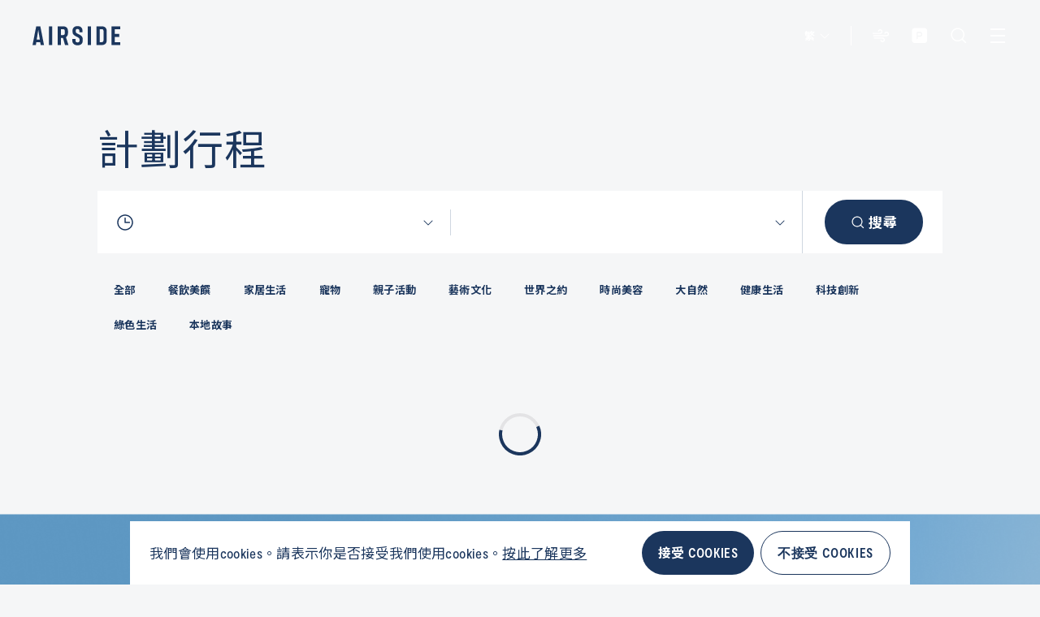

--- FILE ---
content_type: text/html; charset=utf-8
request_url: https://www.airside.com.hk/zh-hk/trip-planner-result
body_size: 17634
content:
<!doctype html>
<html data-n-head-ssr lang="zh-HK" data-n-head="%7B%22lang%22:%7B%22ssr%22:%22zh-HK%22%7D%7D">
  <head >
    <title>AIRSIDE</title><meta data-n-head="ssr" charset="utf-8"><meta data-n-head="ssr" name="viewport" content="width=device-width, initial-scale=1"><meta data-n-head="ssr" name="format-detection" content="telephone=no"><meta data-n-head="ssr" data-hid="i18n-og" property="og:locale" content="zh_HK"><meta data-n-head="ssr" data-hid="i18n-og-alt-zh-CN" property="og:locale:alternate" content="zh_CN"><meta data-n-head="ssr" data-hid="i18n-og-alt-en-US" property="og:locale:alternate" content="en_US"><link data-n-head="ssr" rel="icon" type="image/x-icon" href="/images/head-icon/apple-touch-icon-16x16.png"><link data-n-head="ssr" rel="apple-touch-icon" sizes="32x32" href="/images/head-icon/apple-touch-icon-32x32.png"><link data-n-head="ssr" rel="apple-touch-icon" sizes="180x180" href="/images/head-icon/apple-touch-icon-180x180.png"><link data-n-head="ssr" rel="preconnect" href="https://fonts.googleapis.com"><link data-n-head="ssr" rel="preconnect" href="https://fonts.gstatic.com" crossorigin="true"><link data-n-head="ssr" rel="stylesheet" href="https://fonts.googleapis.com/css2?family=Noto+Sans+SC:wght@400;700&amp;family=Noto+Sans+TC:wght@400;700&amp;family=Noto+Sans+Tagalog&amp;family=Noto+Sans+Thai:wght@400;700&amp;family=Roboto+Condensed:ital,wght@0,700;1,700&amp;family=Roboto:ital,wght@0,400;0,500;0,700;1,400;1,500;1,700&amp;display=swap"><link data-n-head="ssr" data-hid="i18n-alt-zh" rel="alternate" href="http://localhost:3000/zh-cn/trip-planner-result" hreflang="zh"><link data-n-head="ssr" data-hid="i18n-alt-zh-CN" rel="alternate" href="http://localhost:3000/zh-cn/trip-planner-result" hreflang="zh-CN"><link data-n-head="ssr" data-hid="i18n-alt-zh-HK" rel="alternate" href="http://localhost:3000/zh-hk/trip-planner-result" hreflang="zh-HK"><link data-n-head="ssr" data-hid="i18n-alt-en" rel="alternate" href="http://localhost:3000/trip-planner-result" hreflang="en"><link data-n-head="ssr" data-hid="i18n-alt-en-US" rel="alternate" href="http://localhost:3000/trip-planner-result" hreflang="en-US"><link data-n-head="ssr" data-hid="i18n-xd" rel="alternate" href="http://localhost:3000/trip-planner-result" hreflang="x-default"><link data-n-head="ssr" data-hid="i18n-can" rel="canonical" href="http://localhost:3000/zh-hk/trip-planner-result"><script data-n-head="ssr" src="/js/smoothscroll.min.js"></script><script data-n-head="ssr" src="https://maps.googleapis.com/maps/api/js?key=AIzaSyCXThKigUeu6LDPwLDeeAk5XLomIcA0g6I&amp;libraries=places&amp;language=en"></script><script data-n-head="ssr" data-hid="gtm-script">if(!window._gtm_init){window._gtm_init=1;(function(w,n,d,m,e,p){w[d]=(w[d]==1||n[d]=='yes'||n[d]==1||n[m]==1||(w[e]&&w[e][p]&&w[e][p]()))?1:0})(window,navigator,'doNotTrack','msDoNotTrack','external','msTrackingProtectionEnabled');(function(w,d,s,l,x,y){w[x]={};w._gtm_inject=function(i){if(w.doNotTrack||w[x][i])return;w[x][i]=1;w[l]=w[l]||[];w[l].push({'gtm.start':new Date().getTime(),event:'gtm.js'});var f=d.getElementsByTagName(s)[0],j=d.createElement(s);j.async=true;j.src='https://www.googletagmanager.com/gtm.js?id='+i;f.parentNode.insertBefore(j,f);}})(window,document,'script','dataLayer','_gtm_ids','_gtm_inject')}</script><link rel="preload" href="/_nuxt/7610d14.js" as="script"><link rel="preload" href="/_nuxt/d2ae94b.js" as="script"><link rel="preload" href="/_nuxt/css/a108cd4.css" as="style"><link rel="preload" href="/_nuxt/7df72b9.js" as="script"><link rel="preload" href="/_nuxt/css/5a8f7a9.css" as="style"><link rel="preload" href="/_nuxt/689c4cb.js" as="script"><link rel="preload" href="/_nuxt/css/90bc595.css" as="style"><link rel="preload" href="/_nuxt/bc19a1c.js" as="script"><link rel="preload" href="/_nuxt/css/ba57c10.css" as="style"><link rel="preload" href="/_nuxt/12530b3.js" as="script"><link rel="stylesheet" href="/_nuxt/css/a108cd4.css"><link rel="stylesheet" href="/_nuxt/css/5a8f7a9.css"><link rel="stylesheet" href="/_nuxt/css/90bc595.css"><link rel="stylesheet" href="/_nuxt/css/ba57c10.css">
  </head>
  <body >
    <noscript data-n-head="ssr" data-hid="gtm-noscript" data-pbody="true"></noscript><div data-server-rendered="true" id="__nuxt"><!----><div id="__layout"><div class="w-full text-brand-navy"><header class="the-header fixed inset-0 z-[100] h-fit max-w-[100vw] bg-transparent py-5 px-4 transition-colors duration-500 lg:px-10 lg:py-8" data-v-71fb39f9><div class="relative flex items-center justify-between" data-v-71fb39f9><div class="nav-drop-cont absolute top-0 left-0 translate-y-12 transition-opacity duration-100 pointer-events-none !opacity-0" data-v-71fb39f9><a href="/zh-hk/shopping" class="nav-drop btn btn-underline white-underline block w-fit mb-2" data-v-71fb39f9>購物</a><a href="/zh-hk/dining" class="nav-drop btn btn-underline white-underline block w-fit mb-2" data-v-71fb39f9>美饌</a><a href="/zh-hk/experience" class="nav-drop btn btn-underline white-underline block w-fit mb-2" data-v-71fb39f9>體驗</a><a href="/zh-hk/visit" class="nav-drop btn btn-underline white-underline block w-fit mb-2" data-v-71fb39f9>到訪</a><a href="/zh-hk/happenings" class="nav-drop btn btn-underline white-underline block w-fit mb-2" data-v-71fb39f9>活動</a></div> <a href="/zh-hk" class="nuxt-link-active" data-v-71fb39f9><div class="svg-comp header-icon" style="--fill-color:#1B365D;" data-v-360e272b data-v-71fb39f9><svg width="428" height="97" viewBox="0 0 428 97" fill="none" xmlns="http://www.w3.org/2000/svg" data-v-360e272b data-v-360e272b><path d="M80.3565 1.8165V94.8876H95.716V1.8165H80.3565ZM18.1692 1.8165L0 94.8876H16.2961L18.5438 80.6555H37.6496L39.8973 94.8876H56.1934L38.0242 1.8165H18.1692ZM20.4169 68.1086L28.0967 19.4195L35.7765 68.1086H20.4169ZM269.541 1.8165V94.8876H284.9V1.8165H269.541ZM337.348 1.8165H312.435V94.8876H337.348C351.958 94.8876 362.073 88.1461 362.073 70.3558V26.1611C362.073 8.55807 351.958 1.8165 337.348 1.8165ZM346.526 70.3558C346.526 77.4719 343.342 80.4682 337.722 80.4682H327.795V15.8614H337.722C343.342 15.8614 346.526 18.8577 346.526 25.9738V70.3558ZM173.076 35.1498V26.1611C173.076 8.55807 162.961 1.62922 148.351 1.62922H122.876V94.7004H138.236V59.4944H148.538L158.653 94.7004H175.323L163.148 55.7491C169.329 52.0037 173.076 45.2622 173.076 35.1498ZM157.529 35.1498C157.529 42.2659 154.344 45.2622 148.725 45.2622H138.236V15.8614H148.725C154.532 15.8614 157.529 18.8577 157.529 25.9738V35.1498ZM401.221 80.6555V54.0637H423.136V39.6442H401.221V16.0487H427.632V1.8165H385.861V94.8876H427.632V80.6555H401.221ZM224.212 40.5805C215.221 35.8989 210.725 34.2135 210.725 27.0974V22.4158C210.725 17.3596 213.909 14.9251 219.154 14.9251C224.774 14.9251 228.52 17.7341 228.52 23.1648V31.5918H243.879V23.3521C243.879 9.30714 234.326 0.505615 219.529 0.505615C204.919 0.505615 195.178 9.30713 195.178 23.7266V28.5955C195.178 42.0787 202.671 46.7603 215.595 53.5019C225.335 58.5581 229.456 60.4307 229.456 68.1086V73.5393C229.456 78.7828 226.272 81.779 220.091 81.779C213.535 81.9663 209.601 78.5955 209.601 72.603V64.7378H194.242V72.9776C194.242 88.3334 205.106 96.1985 220.091 96.1985C234.701 96.1985 245.003 88.5206 245.003 72.4157V66.4232C245.19 52.0038 237.136 47.1348 224.212 40.5805Z" fill="#231F20" data-v-360e272b data-v-360e272b></path></svg></div></a> <div class="flex" data-v-71fb39f9><div class="relative mr-6 hidden h-6 cursor-pointer items-center border-r pr-6 lg:flex border-r-white" data-v-71fb39f9><div class="text-btn mr-1 text-white" data-v-71fb39f9>
                    繁
                </div> <div class="svg-comp text-[16px] transition-transform duration-200" style="--fill-color:#FFFFFF;" data-v-360e272b data-v-71fb39f9><svg width="18" height="18" viewBox="0 0 18 18" fill="none" xmlns="http://www.w3.org/2000/svg" data-v-360e272b data-v-360e272b><path d="M8.9998 12.9375C8.85071 12.9355 8.70776 12.8778 8.59901 12.7758L2.97401 7.15082C2.88432 7.04153 2.83848 6.90278 2.84541 6.76156C2.85235 6.62035 2.91156 6.48676 3.01154 6.38678C3.11151 6.28681 3.2451 6.22759 3.38632 6.22066C3.52754 6.21372 3.66629 6.25956 3.77558 6.34926L8.9998 11.5805L14.224 6.34926C14.3333 6.25956 14.4721 6.21372 14.6133 6.22066C14.7545 6.22759 14.8881 6.28681 14.9881 6.38678C15.088 6.48676 15.1472 6.62035 15.1542 6.76156C15.1611 6.90278 15.1153 7.04153 15.0256 7.15082L9.40058 12.7758C9.29183 12.8778 9.14888 12.9355 8.9998 12.9375Z" fill="#1B365D" data-v-360e272b data-v-360e272b></path></svg></div> <div class="polygon-pointer" style="display:none;" data-v-71fb39f9></div> <div class="absolute top-0 right-0 translate-y-12 bg-white px-2 lg:w-[92px]" style="display:none;" data-v-026705af data-v-71fb39f9><a href="/trip-planner-result" class="lang-btn block border-b border-b-[#CFD7E0] py-3 text-center last:border-b-0" data-v-026705af>
        EN
    </a><a href="/zh-cn/trip-planner-result" class="lang-btn block border-b border-b-[#CFD7E0] py-3 text-center last:border-b-0" data-v-026705af>
        简
    </a></div></div> <button class="relative mr-4.5 lg:mr-6" data-v-71fb39f9><div class="svg-comp text-2xl" style="--fill-color:#FFFFFF;" data-v-360e272b data-v-71fb39f9><svg width="24" height="25" viewBox="0 0 24 25" fill="none" xmlns="http://www.w3.org/2000/svg" data-v-360e272b data-v-360e272b><path d="M17.25 17.75C17.2492 18.4534 17.0013 19.1341 16.5496 19.6733C16.0979 20.2125 15.4711 20.5758 14.7787 20.6997C14.0863 20.8237 13.3724 20.7004 12.7617 20.3515C12.151 20.0025 11.6823 19.4501 11.4375 18.7906C11.3973 18.697 11.3766 18.5961 11.3766 18.4942C11.3767 18.3923 11.3975 18.2915 11.4379 18.1979C11.4782 18.1043 11.5372 18.0199 11.6112 17.9499C11.6853 17.8798 11.7728 17.8256 11.8685 17.7905C11.9641 17.7555 12.066 17.7402 12.1677 17.7458C12.2695 17.7514 12.369 17.7777 12.4603 17.823C12.5516 17.8683 12.6326 17.9318 12.6986 18.0095C12.7645 18.0872 12.8139 18.1776 12.8438 18.275C12.9396 18.5315 13.1038 18.7569 13.3186 18.9267C13.5334 19.0965 13.7906 19.2043 14.0623 19.2384C14.334 19.2724 14.6098 19.2315 14.8599 19.1199C15.11 19.0084 15.3247 18.8305 15.4809 18.6056C15.6371 18.3807 15.7288 18.1173 15.7459 17.844C15.7631 17.5708 15.7051 17.298 15.5783 17.0553C15.4515 16.8126 15.2607 16.6093 15.0265 16.4673C14.7924 16.3254 14.5238 16.2502 14.25 16.25H3.75C3.55109 16.25 3.36032 16.171 3.21967 16.0303C3.07902 15.8897 3 15.6989 3 15.5C3 15.3011 3.07902 15.1103 3.21967 14.9697C3.36032 14.829 3.55109 14.75 3.75 14.75H14.25C15.0449 14.7525 15.8065 15.0693 16.3686 15.6314C16.9307 16.1935 17.2475 16.9551 17.25 17.75ZM11.25 10.25C11.7982 10.2502 12.336 10.1002 12.805 9.8163C13.2739 9.53237 13.6561 9.12537 13.91 8.63951C14.164 8.15364 14.2799 7.60749 14.2452 7.06037C14.2106 6.51325 14.0267 5.98609 13.7135 5.53614C13.4003 5.08619 12.9698 4.73066 12.4688 4.50817C11.9677 4.28568 11.4153 4.20474 10.8715 4.27413C10.3277 4.34352 9.8133 4.5606 9.38419 4.90178C8.95508 5.24296 8.62766 5.6952 8.4375 6.20938C8.39729 6.30302 8.37659 6.40387 8.37665 6.50578C8.37672 6.60769 8.39755 6.70852 8.43788 6.80211C8.47821 6.8957 8.53719 6.98009 8.61122 7.05013C8.68525 7.12016 8.77278 7.17438 8.86846 7.20946C8.96414 7.24454 9.06597 7.25976 9.16772 7.25418C9.26948 7.2486 9.36903 7.22234 9.4603 7.177C9.55157 7.13166 9.63265 7.0682 9.69857 6.99049C9.7645 6.91277 9.8139 6.82244 9.84375 6.725C9.93959 6.4685 10.1038 6.24312 10.3186 6.07331C10.5334 5.90349 10.7906 5.79571 11.0623 5.76165C11.334 5.72759 11.6098 5.76855 11.8599 5.88009C12.11 5.99163 12.3247 6.1695 12.4809 6.39441C12.6371 6.61932 12.7288 6.88269 12.7459 7.15597C12.7631 7.42925 12.7051 7.70202 12.5783 7.9447C12.4515 8.18739 12.2607 8.39073 12.0265 8.53269C11.7924 8.67464 11.5238 8.7498 11.25 8.75H2.25C2.05109 8.75 1.86032 8.82902 1.71967 8.96967C1.57902 9.11032 1.5 9.30109 1.5 9.5C1.5 9.69891 1.57902 9.88968 1.71967 10.0303C1.86032 10.171 2.05109 10.25 2.25 10.25H11.25ZM19.5 7.25C18.8875 7.25158 18.2901 7.44001 17.7875 7.79013C17.285 8.14025 16.9012 8.63537 16.6875 9.20938C16.6473 9.30302 16.6266 9.40387 16.6266 9.50578C16.6267 9.60769 16.6475 9.70852 16.6879 9.80211C16.7282 9.8957 16.7872 9.98009 16.8612 10.0501C16.9353 10.1202 17.0228 10.1744 17.1185 10.2095C17.2141 10.2445 17.316 10.2598 17.4177 10.2542C17.5195 10.2486 17.619 10.2223 17.7103 10.177C17.8016 10.1317 17.8826 10.0682 17.9486 9.99049C18.0145 9.91277 18.0639 9.82244 18.0938 9.725C18.1896 9.4685 18.3538 9.24312 18.5686 9.07331C18.7834 8.90349 19.0406 8.79571 19.3123 8.76165C19.584 8.72759 19.8598 8.76855 20.1099 8.88009C20.36 8.99163 20.5747 9.1695 20.7309 9.39441C20.8871 9.61932 20.9788 9.88269 20.9959 10.156C21.0131 10.4293 20.9551 10.702 20.8283 10.9447C20.7015 11.1874 20.5107 11.3907 20.2765 11.5327C20.0424 11.6746 19.7738 11.7498 19.5 11.75H3C2.80109 11.75 2.61032 11.829 2.46967 11.9697C2.32902 12.1103 2.25 12.3011 2.25 12.5C2.25 12.6989 2.32902 12.8897 2.46967 13.0303C2.61032 13.171 2.80109 13.25 3 13.25H19.5C20.2956 13.25 21.0587 12.9339 21.6213 12.3713C22.1839 11.8087 22.5 11.0457 22.5 10.25C22.5 9.45435 22.1839 8.69129 21.6213 8.12868C21.0587 7.56607 20.2956 7.25 19.5 7.25Z" fill="#1B365D" data-v-360e272b data-v-360e272b></path></svg></div> <div class="polygon-pointer-blue transition-opacity duration-200 opacity-0" data-v-71fb39f9></div></button> <div class="absolute right-0 top-0 w-screen translate-x-4 translate-y-11 bg-brand-navy px-4 pb-11 pt-5 text-brand-pale-blue transition-opacity duration-200 sm:w-fit sm:translate-x-0 lg:translate-y-12 lg:p-9 pointer-events-none opacity-0" data-v-0dc8e580 data-v-71fb39f9><section class="mb-6 lg:mb-12" data-v-0dc8e580><h5 class="mb-2.5" data-v-0dc8e580>戶外</h5> <div class="grid grid-cols-2 gap-x-10 gap-y-4 sm:w-[331px]" data-v-0dc8e580><div class="flex items-center lg:min-w-[142px] lg:items-start" data-v-44a4f6c0 data-v-0dc8e580><div class="mr-2 flex h-[26px] w-[26px] shrink-0 items-center justify-center self-center rounded-full normal" data-v-44a4f6c0><img src="https://m1.airside.com.hk/assets/global-pages/PM2.5.svg" alt class="h-3 w-3" data-v-44a4f6c0></div> <div data-v-44a4f6c0><div class="num" data-v-44a4f6c0>37.5</div> <div class="relative" data-v-44a4f6c0><div class="text-[13px] lg:w-[90px]" data-v-44a4f6c0>微細懸浮粒子µg/m<sup>3</sup></div></div></div></div><div class="flex items-center lg:min-w-[142px] lg:items-start" data-v-44a4f6c0 data-v-0dc8e580><div class="mr-2 flex h-[26px] w-[26px] shrink-0 items-center justify-center self-center rounded-full normal" data-v-44a4f6c0><img src="https://m1.airside.com.hk/assets/global-pages/temperature.svg" alt class="h-3 w-3" data-v-44a4f6c0></div> <div data-v-44a4f6c0><div class="num" data-v-44a4f6c0>17°C</div> <div class="relative" data-v-44a4f6c0><div class="text-[13px] lg:w-[90px]" data-v-44a4f6c0>溫度</div></div></div></div><div class="flex items-center lg:min-w-[142px] lg:items-start" data-v-44a4f6c0 data-v-0dc8e580><div class="mr-2 flex h-[26px] w-[26px] shrink-0 items-center justify-center self-center rounded-full normal" data-v-44a4f6c0><img src="https://m1.airside.com.hk/assets/global-pages/Humidity.svg" alt class="h-3 w-3" data-v-44a4f6c0></div> <div data-v-44a4f6c0><div class="num" data-v-44a4f6c0>82%</div> <div class="relative" data-v-44a4f6c0><div class="text-[13px] lg:w-[90px]" data-v-44a4f6c0>相對濕度</div></div></div></div></div></section> <section class="mb-[52px] lg:mb-[75px]" data-v-0dc8e580><header class="mb-3 items-center justify-between lg:flex" data-v-0dc8e580><h5 class="mb-4 lg:mb-0" data-v-0dc8e580>室內</h5> <div class="flex items-center text-white" data-v-0dc8e580><button class="mr-5" data-v-0dc8e580><span class="rounded-button text-btn flex w-fit cursor-pointer items-center overflow-hidden whitespace-nowrap rounded-[40px]" style="--init-c:transparent;--init-text:white;--active-c:#3D5A84;--active-text:white;" data-v-e3852006 data-v-0dc8e580>
    購物商場
</span></button><button class="mr-5" data-v-0dc8e580><span class="rounded-button text-btn flex w-fit cursor-pointer items-center overflow-hidden whitespace-nowrap rounded-[40px]" style="--init-c:transparent;--init-text:white;--active-c:#3D5A84;--active-text:white;" data-v-e3852006 data-v-0dc8e580>
    辦公室
</span></button></div></header> <div class="grid grid-cols-2 gap-x-10 gap-y-4 sm:w-[331px]" data-v-0dc8e580></div></section> <div class="flex items-center justify-between" data-v-0dc8e580><a href="https://iaq.airside.com.hk/zh-hk" target="_blank" data-v-0dc8e580><button class="btn btn-underline white-underline" data-v-0dc8e580>
                了解更多
            </button></a> <p class="text-[10px] text-white lg:text-[12px]" data-v-0dc8e580>
            最後更新於: 19.01.2026, 7:30am
        </p></div></div> <button class="relative mr-4.5 lg:mr-6" data-v-71fb39f9><div class="svg-comp text-2xl" style="--fill-color:#FFFFFF;" data-v-360e272b data-v-71fb39f9><svg width="24" height="25" viewBox="0 0 24 25" fill="none" xmlns="http://www.w3.org/2000/svg" data-v-360e272b data-v-360e272b><path fill-rule="evenodd" clip-rule="evenodd" d="M5.75 2.5C3.67893 2.5 2 4.17893 2 6.25V18.25C2 20.3211 3.67893 22 5.75 22H17.75C19.8211 22 21.5 20.3211 21.5 18.25V6.25C21.5 4.17893 19.8211 2.5 17.75 2.5H5.75ZM15.2143 10.65C15.2143 9.26056 14.7243 8.37287 13.9258 7.90346C13.237 7.49849 12.4487 7.49948 12.0537 7.49998L12.0151 7.50001H8.75C8.33579 7.50001 8 7.83579 8 8.25001V16.25C8 16.6642 8.33579 17 8.75 17C9.16421 17 9.5 16.6642 9.5 16.25V13.8H12.0151L12.0537 13.8C12.4487 13.8005 13.237 13.8015 13.9258 13.3966C14.7243 12.9271 15.2143 12.0395 15.2143 10.65ZM12.0151 12.3H9.5V9.00001H12.0151C12.4509 9.00001 12.8571 9.01518 13.1656 9.19655C13.3877 9.32714 13.7143 9.63946 13.7143 10.65C13.7143 11.6606 13.3877 11.9729 13.1656 12.1035C12.8571 12.2848 12.4509 12.3 12.0151 12.3Z" fill="#1B365D" data-v-360e272b data-v-360e272b></path></svg></div> <div class="polygon-pointer transition-opacity duration-200 opacity-0" data-v-71fb39f9></div></button> <div class="absolute top-0 right-0 translate-y-12 bg-white transition-opacity duration-200 lg:w-[296px] pointer-events-none opacity-0" data-v-71fb39f9><div class="relative bg-white p-4 lg:p-6"><p class="absolute bottom-2 right-4 text-right text-[10px] text-brand-navy lg:text-[12px]">
            最後更新於: 19.1.2026, 7:46am
        </p> <div class="mb-4 last:mb-6 lg:mb-6 last:lg:mb-4"><div class="text-btn lg:mb-1">AIRSIDE 停車場</div> <div class="flex items-center"><div class="mr-2 h-2.5 w-2.5 rounded-full bg-[#26A47E]"></div> <div class="text-h5 text-[#26A47E]">646</div></div></div><div class="mb-4 last:mb-6 lg:mb-6 last:lg:mb-4"><div class="text-btn lg:mb-1">電單車</div> <div class="flex items-center"><div class="mr-2 h-2.5 w-2.5 rounded-full bg-[#26A47E]"></div> <div class="text-h5 text-[#26A47E]">83</div></div></div><div class="mb-4 last:mb-6 lg:mb-6 last:lg:mb-4"><div class="text-btn lg:mb-1">電動車充電站</div> <div class="flex items-center"><div class="mr-2 h-2.5 w-2.5 rounded-full bg-[#26A47E]"></div> <div class="text-h5 text-[#26A47E]">192</div></div></div><div class="mb-4 last:mb-6 lg:mb-6 last:lg:mb-4"><div class="text-btn lg:mb-1">電動車快速充電站</div> <div class="flex items-center"><div class="mr-2 h-2.5 w-2.5 rounded-full bg-[#26A47E]"></div> <div class="text-h5 text-[#26A47E]">13</div></div></div><div class="mb-4 last:mb-6 lg:mb-6 last:lg:mb-4"><div class="text-btn lg:mb-1">單車位</div> <div class="flex items-center"><div class="mr-2 h-2.5 w-2.5 rounded-full bg-[#26A47E]"></div> <div class="text-h5 text-[#26A47E]">47</div></div></div></div> <a href="/zh-hk/visit/parking" class="flex-center w-full bg-brand-navy py-4 text-white lg:py-4.5">了解更多</a></div> <button class="mr-4.5 hidden lg:mr-6 lg:block" data-v-71fb39f9><div class="svg-comp text-2xl" style="--fill-color:#FFFFFF;" data-v-360e272b data-v-71fb39f9><svg width="24" height="25" viewBox="0 0 24 25" fill="none" xmlns="http://www.w3.org/2000/svg" data-v-360e272b data-v-360e272b><path d="M21.3219 20.7531L17.2625 16.7031C18.6952 14.9974 19.4141 12.8045 19.2692 10.5816C19.1243 8.35878 18.1269 6.27768 16.485 4.77236C14.843 3.26703 12.6833 2.45372 10.4563 2.50204C8.22923 2.55035 6.10682 3.45658 4.5317 5.0317C2.95658 6.60682 2.05035 8.72923 2.00204 10.9563C1.95372 13.1833 2.76703 15.343 4.27236 16.985C5.77768 18.6269 7.85878 19.6243 10.0816 19.7692C12.3045 19.9141 14.4974 19.1952 16.2031 17.7625L20.2531 21.8219C20.3965 21.9605 20.5881 22.038 20.7875 22.038C20.9869 22.038 21.1785 21.9605 21.3219 21.8219C21.4627 21.6797 21.5417 21.4876 21.5417 21.2875C21.5417 21.0874 21.4627 20.8953 21.3219 20.7531ZM3.5375 11.1625C3.5375 9.75331 3.95537 8.37576 4.73828 7.20406C5.52118 6.03236 6.63396 5.11913 7.93588 4.57986C9.2378 4.04058 10.6704 3.89948 12.0525 4.1744C13.4346 4.44932 14.7042 5.12791 15.7006 6.12436C16.6971 7.12081 17.3757 8.39037 17.6506 9.77248C17.9255 11.1546 17.7844 12.5872 17.2451 13.8891C16.7059 15.191 15.7926 16.3038 14.6209 17.0867C13.4492 17.8696 12.0717 18.2875 10.6625 18.2875C8.77359 18.285 6.96276 17.5336 5.6271 16.1979C4.29144 14.8622 3.53998 13.0514 3.5375 11.1625Z" fill="#1B365D" data-v-360e272b data-v-360e272b></path></svg></div></button> <button class="the-burger" data-v-1173fd50 data-v-71fb39f9><span class="top" style="background-color:white;" data-v-1173fd50></span> <span class="mid" style="background-color:white;" data-v-1173fd50></span> <span class="bottom" style="background-color:white;" data-v-1173fd50></span></button></div> <!----></div> <div class="the-nav-menu fixed inset-0 -z-10 flex w-screen flex-col bg-brand-pale-blue pt-16 text-brand-navy transition-transform duration-1000 lg:h-screen lg:flex-row lg:pt-0 translate-x-full" data-v-3ca7a204 data-v-71fb39f9><div class="flex grow flex-col overflow-scroll overflow-x-hidden lg:flex-row lg:overflow-hidden" data-v-3ca7a204><div class="lg:aspect-auto aspect-w-[320] aspect-h-[180] relative mb-4 w-full overflow-hidden lg:mb-0 lg:h-full lg:w-[33%]" data-v-3ca7a204><img src="/images/materials/nav-img.jpg" alt class="absolute-center h-auto w-full max-w-none lg:h-full lg:w-auto" data-v-3ca7a204></div> <div class="flex grow flex-col justify-between px-4 pb-6 lg:h-full lg:overflow-y-auto lg:pt-[110px] lg:pl-12 lg:pb-[74px]" data-v-3ca7a204><div class="lg:pb-15" data-v-3ca7a204><div class="relative w-full cursor-pointer tracking-[.02em] lg:w-[416px] last:mb-0 mb-[19px]" data-v-41e4d2b4 data-v-3ca7a204><a href="/zh-hk/happenings" class="text-h3 text-brand-navy opacity-40 transition-opacity duration-200 hover:opacity-100 lg:ml-[58px]" data-v-41e4d2b4>活動</a> <!----> <!----></div><div class="relative w-full cursor-pointer tracking-[.02em] lg:w-[416px] last:mb-0 mb-[19px]" data-v-41e4d2b4 data-v-3ca7a204><a href="/zh-hk/shopping" class="text-h3 text-brand-navy opacity-40 transition-opacity duration-200 hover:opacity-100 lg:ml-[58px]" data-v-41e4d2b4>購物</a> <!----> <!----></div><div class="relative w-full cursor-pointer tracking-[.02em] lg:w-[416px] last:mb-0 mb-[19px]" data-v-41e4d2b4 data-v-3ca7a204><a href="/zh-hk/dining" class="text-h3 text-brand-navy opacity-40 transition-opacity duration-200 hover:opacity-100 lg:ml-[58px]" data-v-41e4d2b4>美饌</a> <!----> <!----></div><div class="relative w-full cursor-pointer tracking-[.02em] lg:w-[416px] last:mb-0 mb-[19px]" data-v-41e4d2b4 data-v-3ca7a204><a href="/zh-hk/experience/gate33-gallery" class="text-h3 text-brand-navy opacity-40 transition-opacity duration-200 hover:opacity-100 lg:ml-[58px]" data-v-41e4d2b4>GATE33 藝文館</a> <!----> <!----></div><div class="relative w-full cursor-pointer tracking-[.02em] lg:w-[416px] last:mb-0 mb-[19px]" data-v-41e4d2b4 data-v-3ca7a204><div class="flex items-center" data-v-41e4d2b4><img src="/images/icons/caret-right.svg" alt class="mr-5 h-[22px] w-[30px] opacity-0 transition-opacity duration-150 lg:mr-10 lg:h-4.5 lg:w-4.5 hidden lg:block" data-v-41e4d2b4> <div class="text-h3 text-brand-navy opacity-40 transition-opacity duration-200 hover:opacity-100" data-v-41e4d2b4>體驗</div></div> <div class="menu-box-pc absolute hidden overflow-hidden pointer-events-none" data-v-41e4d2b4><div class="transition-all duration-200 lg:-translate-x-full pointer-events-none opacity-0" data-v-41e4d2b4><a href="/zh-hk/experience" class="mb-1 block" data-v-41e4d2b4><div class="text-body-medium" data-v-41e4d2b4>體驗</div></a><a href="/zh-hk/experience/arts" class="mb-1 block" data-v-41e4d2b4><div class="text-body-medium" data-v-41e4d2b4>藝術</div></a><a href="/zh-hk/experience/urban-greenery" class="mb-1 block" data-v-41e4d2b4><div class="text-body-medium" data-v-41e4d2b4>都市綠化</div></a><a href="/zh-hk/experience/movie" class="mb-1 block" data-v-41e4d2b4><div class="text-body-medium" data-v-41e4d2b4>電影</div></a><a href="/zh-hk/experience/neighbourhood" class="mb-1 block" data-v-41e4d2b4><div class="text-body-medium" data-v-41e4d2b4>社區慢活提案</div></a></div></div> <div class="relative ml-[50px] max-h-0 overflow-hidden lg:hidden" data-v-41e4d2b4><div class="-translate-y-full transition-transform duration-200" data-v-41e4d2b4><a href="/zh-hk/experience" class="mb-1 block" data-v-41e4d2b4><div class="text-body-medium" data-v-41e4d2b4>體驗</div></a><a href="/zh-hk/experience/arts" class="mb-1 block" data-v-41e4d2b4><div class="text-body-medium" data-v-41e4d2b4>藝術</div></a><a href="/zh-hk/experience/urban-greenery" class="mb-1 block" data-v-41e4d2b4><div class="text-body-medium" data-v-41e4d2b4>都市綠化</div></a><a href="/zh-hk/experience/movie" class="mb-1 block" data-v-41e4d2b4><div class="text-body-medium" data-v-41e4d2b4>電影</div></a><a href="/zh-hk/experience/neighbourhood" class="mb-1 block" data-v-41e4d2b4><div class="text-body-medium" data-v-41e4d2b4>社區慢活提案</div></a></div></div></div><div class="relative w-full cursor-pointer tracking-[.02em] lg:w-[416px] last:mb-0 mb-[19px]" data-v-41e4d2b4 data-v-3ca7a204><a href="/zh-hk/wholeness-stories" class="text-h3 text-brand-navy opacity-40 transition-opacity duration-200 hover:opacity-100 lg:ml-[58px]" data-v-41e4d2b4>Wholeness 故事</a> <!----> <!----></div><div class="relative w-full cursor-pointer tracking-[.02em] lg:w-[416px] last:mb-0 mb-[19px]" data-v-41e4d2b4 data-v-3ca7a204><div class="flex items-center" data-v-41e4d2b4><img src="/images/icons/caret-right.svg" alt class="mr-5 h-[22px] w-[30px] opacity-0 transition-opacity duration-150 lg:mr-10 lg:h-4.5 lg:w-4.5 hidden lg:block" data-v-41e4d2b4> <div class="text-h3 text-brand-navy opacity-40 transition-opacity duration-200 hover:opacity-100" data-v-41e4d2b4>關於</div></div> <div class="menu-box-pc absolute hidden overflow-hidden pointer-events-none" data-v-41e4d2b4><div class="transition-all duration-200 lg:-translate-x-full pointer-events-none opacity-0" data-v-41e4d2b4><a href="/zh-hk/about" class="mb-1 block" data-v-41e4d2b4><div class="text-body-medium" data-v-41e4d2b4>關於</div></a><a href="/zh-hk/sustainability-highlights" class="mb-1 block" data-v-41e4d2b4><div class="text-body-medium" data-v-41e4d2b4>可持續性發展概覽</div></a></div></div> <div class="relative ml-[50px] max-h-0 overflow-hidden lg:hidden" data-v-41e4d2b4><div class="-translate-y-full transition-transform duration-200" data-v-41e4d2b4><a href="/zh-hk/about" class="mb-1 block" data-v-41e4d2b4><div class="text-body-medium" data-v-41e4d2b4>關於</div></a><a href="/zh-hk/sustainability-highlights" class="mb-1 block" data-v-41e4d2b4><div class="text-body-medium" data-v-41e4d2b4>可持續性發展概覽</div></a></div></div></div><div class="relative w-full cursor-pointer tracking-[.02em] lg:w-[416px] last:mb-0 mb-[19px]" data-v-41e4d2b4 data-v-3ca7a204><div class="flex items-center" data-v-41e4d2b4><img src="/images/icons/caret-right.svg" alt class="mr-5 h-[22px] w-[30px] opacity-0 transition-opacity duration-150 lg:mr-10 lg:h-4.5 lg:w-4.5 hidden lg:block" data-v-41e4d2b4> <div class="text-h3 text-brand-navy opacity-40 transition-opacity duration-200 hover:opacity-100" data-v-41e4d2b4>到訪</div></div> <div data-is-last="true" class="menu-box-pc absolute hidden overflow-hidden pointer-events-none" data-v-41e4d2b4><div class="transition-all duration-200 lg:-translate-x-full pointer-events-none opacity-0" data-v-41e4d2b4><a href="/zh-hk/visit" class="mb-1 block" data-v-41e4d2b4><div class="text-body-medium" data-v-41e4d2b4>到訪</div></a><a href="/zh-hk/visit/parking" class="mb-1 block" data-v-41e4d2b4><div class="text-body-medium" data-v-41e4d2b4>泊車</div></a><a href="/zh-hk/visit/ev-charging" class="mb-1 block" data-v-41e4d2b4><div class="text-body-medium" data-v-41e4d2b4>電動車充電</div></a><a href="/zh-hk/visit/smart-bicycle-parking-system" class="mb-1 block" data-v-41e4d2b4><div class="text-body-medium" data-v-41e4d2b4>智能單車泊車</div></a><a href="/zh-hk/visit/facilities-and-services" class="mb-1 block" data-v-41e4d2b4><div class="text-body-medium" data-v-41e4d2b4>設施及服務</div></a><a href="/zh-hk/visit/pet-friendly-paradise" class="mb-1 block" data-v-41e4d2b4><div class="text-body-medium" data-v-41e4d2b4>寵物友善</div></a></div></div> <div class="relative ml-[50px] max-h-0 overflow-hidden lg:hidden" data-v-41e4d2b4><div class="-translate-y-full transition-transform duration-200" data-v-41e4d2b4><a href="/zh-hk/visit" class="mb-1 block" data-v-41e4d2b4><div class="text-body-medium" data-v-41e4d2b4>到訪</div></a><a href="/zh-hk/visit/parking" class="mb-1 block" data-v-41e4d2b4><div class="text-body-medium" data-v-41e4d2b4>泊車</div></a><a href="/zh-hk/visit/ev-charging" class="mb-1 block" data-v-41e4d2b4><div class="text-body-medium" data-v-41e4d2b4>電動車充電</div></a><a href="/zh-hk/visit/smart-bicycle-parking-system" class="mb-1 block" data-v-41e4d2b4><div class="text-body-medium" data-v-41e4d2b4>智能單車泊車</div></a><a href="/zh-hk/visit/facilities-and-services" class="mb-1 block" data-v-41e4d2b4><div class="text-body-medium" data-v-41e4d2b4>設施及服務</div></a><a href="/zh-hk/visit/pet-friendly-paradise" class="mb-1 block" data-v-41e4d2b4><div class="text-body-medium" data-v-41e4d2b4>寵物友善</div></a></div></div></div></div> <div class="mt-6 items-center lg:ml-[58px] lg:mt-0 lg:flex" data-v-3ca7a204><div class="mb-4 lg:mb-0 lg:mr-[228px]" data-v-3ca7a204><a href="/zh-hk/leasing" class="text-h5 mb-4 block last:mb-0 lg:mb-1.5" data-v-3ca7a204>租務
                    </a><a href="/zh-hk/press-release" class="text-h5 mb-4 block last:mb-0 lg:mb-1.5" data-v-3ca7a204>新聞稿
                    </a><a href="/zh-hk/contact-us" class="text-h5 mb-4 block last:mb-0 lg:mb-1.5" data-v-3ca7a204>聯絡我們
                    </a></div> <div class="flex justify-between lg:block" data-v-3ca7a204><a href="/zh-hk/trip-planner" class="flex items-center justify-between first:mr-[52px] lg:mb-3 lg:justify-start first:lg:mr-0" data-v-3ca7a204><div class="flex-center mr-6 h-8 w-8 shrink-0 rounded-full bg-brand-navy lg:mr-4 lg:h-10 lg:w-10" data-v-3ca7a204><img src="https://m1.airside.com.hk/assets/menus/calendar-plus.svg" alt="" class="h-[14px] w-[14px] md:h-[18px] md:w-[18px]" data-v-3ca7a204></div> <div class="text-h5" data-v-3ca7a204>計劃行程</div></a><a href="https://www.nftouch.com.hk/tc" target="_blank" class="flex items-center justify-between first:mr-[52px] lg:mb-3 lg:justify-start first:lg:mr-0" data-v-3ca7a204><div class="flex-center mr-6 h-8 w-8 shrink-0 rounded-full bg-brand-navy lg:mr-4 lg:h-10 lg:w-10" data-v-3ca7a204><img src="https://m1.airside.com.hk/assets/menus/nf-touch-3-tones.svg" alt="" class="h-[14px] w-[14px] md:h-[18px] md:w-[18px]" data-v-3ca7a204></div> <div class="text-h5" data-v-3ca7a204>NF Touch南豐會員計劃</div></a></div></div></div></div> <div class="the-nav-menu-bottom z-[1] flex h-16 w-full items-center bg-neutral-300 px-4.5 lg:hidden" data-v-3ca7a204><button class="mr-6" data-v-3ca7a204><div class="svg-comp" style="--fill-color:#1B365D;" data-v-360e272b data-v-3ca7a204><svg width="24" height="25" viewBox="0 0 24 25" fill="none" xmlns="http://www.w3.org/2000/svg" data-v-360e272b data-v-360e272b><path d="M21.3219 20.7531L17.2625 16.7031C18.6952 14.9974 19.4141 12.8045 19.2692 10.5816C19.1243 8.35878 18.1269 6.27768 16.485 4.77236C14.843 3.26703 12.6833 2.45372 10.4563 2.50204C8.22923 2.55035 6.10682 3.45658 4.5317 5.0317C2.95658 6.60682 2.05035 8.72923 2.00204 10.9563C1.95372 13.1833 2.76703 15.343 4.27236 16.985C5.77768 18.6269 7.85878 19.6243 10.0816 19.7692C12.3045 19.9141 14.4974 19.1952 16.2031 17.7625L20.2531 21.8219C20.3965 21.9605 20.5881 22.038 20.7875 22.038C20.9869 22.038 21.1785 21.9605 21.3219 21.8219C21.4627 21.6797 21.5417 21.4876 21.5417 21.2875C21.5417 21.0874 21.4627 20.8953 21.3219 20.7531ZM3.5375 11.1625C3.5375 9.75331 3.95537 8.37576 4.73828 7.20406C5.52118 6.03236 6.63396 5.11913 7.93588 4.57986C9.2378 4.04058 10.6704 3.89948 12.0525 4.1744C13.4346 4.44932 14.7042 5.12791 15.7006 6.12436C16.6971 7.12081 17.3757 8.39037 17.6506 9.77248C17.9255 11.1546 17.7844 12.5872 17.2451 13.8891C16.7059 15.191 15.7926 16.3038 14.6209 17.0867C13.4492 17.8696 12.0717 18.2875 10.6625 18.2875C8.77359 18.285 6.96276 17.5336 5.6271 16.1979C4.29144 14.8622 3.53998 13.0514 3.5375 11.1625Z" fill="#1B365D" data-v-360e272b data-v-360e272b></path></svg></div></button> <div class="grow" data-v-3ca7a204></div> <a href="https://iaq.airside.com.hk/zh-hk" target="_blank" class="mr-6 flex items-center" data-v-3ca7a204><button data-v-3ca7a204><div class="svg-comp text-2xl" style="--fill-color:#1B365D;" data-v-360e272b data-v-3ca7a204><svg width="24" height="25" viewBox="0 0 24 25" fill="none" xmlns="http://www.w3.org/2000/svg" data-v-360e272b data-v-360e272b><path d="M17.25 17.75C17.2492 18.4534 17.0013 19.1341 16.5496 19.6733C16.0979 20.2125 15.4711 20.5758 14.7787 20.6997C14.0863 20.8237 13.3724 20.7004 12.7617 20.3515C12.151 20.0025 11.6823 19.4501 11.4375 18.7906C11.3973 18.697 11.3766 18.5961 11.3766 18.4942C11.3767 18.3923 11.3975 18.2915 11.4379 18.1979C11.4782 18.1043 11.5372 18.0199 11.6112 17.9499C11.6853 17.8798 11.7728 17.8256 11.8685 17.7905C11.9641 17.7555 12.066 17.7402 12.1677 17.7458C12.2695 17.7514 12.369 17.7777 12.4603 17.823C12.5516 17.8683 12.6326 17.9318 12.6986 18.0095C12.7645 18.0872 12.8139 18.1776 12.8438 18.275C12.9396 18.5315 13.1038 18.7569 13.3186 18.9267C13.5334 19.0965 13.7906 19.2043 14.0623 19.2384C14.334 19.2724 14.6098 19.2315 14.8599 19.1199C15.11 19.0084 15.3247 18.8305 15.4809 18.6056C15.6371 18.3807 15.7288 18.1173 15.7459 17.844C15.7631 17.5708 15.7051 17.298 15.5783 17.0553C15.4515 16.8126 15.2607 16.6093 15.0265 16.4673C14.7924 16.3254 14.5238 16.2502 14.25 16.25H3.75C3.55109 16.25 3.36032 16.171 3.21967 16.0303C3.07902 15.8897 3 15.6989 3 15.5C3 15.3011 3.07902 15.1103 3.21967 14.9697C3.36032 14.829 3.55109 14.75 3.75 14.75H14.25C15.0449 14.7525 15.8065 15.0693 16.3686 15.6314C16.9307 16.1935 17.2475 16.9551 17.25 17.75ZM11.25 10.25C11.7982 10.2502 12.336 10.1002 12.805 9.8163C13.2739 9.53237 13.6561 9.12537 13.91 8.63951C14.164 8.15364 14.2799 7.60749 14.2452 7.06037C14.2106 6.51325 14.0267 5.98609 13.7135 5.53614C13.4003 5.08619 12.9698 4.73066 12.4688 4.50817C11.9677 4.28568 11.4153 4.20474 10.8715 4.27413C10.3277 4.34352 9.8133 4.5606 9.38419 4.90178C8.95508 5.24296 8.62766 5.6952 8.4375 6.20938C8.39729 6.30302 8.37659 6.40387 8.37665 6.50578C8.37672 6.60769 8.39755 6.70852 8.43788 6.80211C8.47821 6.8957 8.53719 6.98009 8.61122 7.05013C8.68525 7.12016 8.77278 7.17438 8.86846 7.20946C8.96414 7.24454 9.06597 7.25976 9.16772 7.25418C9.26948 7.2486 9.36903 7.22234 9.4603 7.177C9.55157 7.13166 9.63265 7.0682 9.69857 6.99049C9.7645 6.91277 9.8139 6.82244 9.84375 6.725C9.93959 6.4685 10.1038 6.24312 10.3186 6.07331C10.5334 5.90349 10.7906 5.79571 11.0623 5.76165C11.334 5.72759 11.6098 5.76855 11.8599 5.88009C12.11 5.99163 12.3247 6.1695 12.4809 6.39441C12.6371 6.61932 12.7288 6.88269 12.7459 7.15597C12.7631 7.42925 12.7051 7.70202 12.5783 7.9447C12.4515 8.18739 12.2607 8.39073 12.0265 8.53269C11.7924 8.67464 11.5238 8.7498 11.25 8.75H2.25C2.05109 8.75 1.86032 8.82902 1.71967 8.96967C1.57902 9.11032 1.5 9.30109 1.5 9.5C1.5 9.69891 1.57902 9.88968 1.71967 10.0303C1.86032 10.171 2.05109 10.25 2.25 10.25H11.25ZM19.5 7.25C18.8875 7.25158 18.2901 7.44001 17.7875 7.79013C17.285 8.14025 16.9012 8.63537 16.6875 9.20938C16.6473 9.30302 16.6266 9.40387 16.6266 9.50578C16.6267 9.60769 16.6475 9.70852 16.6879 9.80211C16.7282 9.8957 16.7872 9.98009 16.8612 10.0501C16.9353 10.1202 17.0228 10.1744 17.1185 10.2095C17.2141 10.2445 17.316 10.2598 17.4177 10.2542C17.5195 10.2486 17.619 10.2223 17.7103 10.177C17.8016 10.1317 17.8826 10.0682 17.9486 9.99049C18.0145 9.91277 18.0639 9.82244 18.0938 9.725C18.1896 9.4685 18.3538 9.24312 18.5686 9.07331C18.7834 8.90349 19.0406 8.79571 19.3123 8.76165C19.584 8.72759 19.8598 8.76855 20.1099 8.88009C20.36 8.99163 20.5747 9.1695 20.7309 9.39441C20.8871 9.61932 20.9788 9.88269 20.9959 10.156C21.0131 10.4293 20.9551 10.702 20.8283 10.9447C20.7015 11.1874 20.5107 11.3907 20.2765 11.5327C20.0424 11.6746 19.7738 11.7498 19.5 11.75H3C2.80109 11.75 2.61032 11.829 2.46967 11.9697C2.32902 12.1103 2.25 12.3011 2.25 12.5C2.25 12.6989 2.32902 12.8897 2.46967 13.0303C2.61032 13.171 2.80109 13.25 3 13.25H19.5C20.2956 13.25 21.0587 12.9339 21.6213 12.3713C22.1839 11.8087 22.5 11.0457 22.5 10.25C22.5 9.45435 22.1839 8.69129 21.6213 8.12868C21.0587 7.56607 20.2956 7.25 19.5 7.25Z" fill="#1B365D" data-v-360e272b data-v-360e272b></path></svg></div></button></a> <a href="/zh-hk/visit/parking" class="mr-6 flex items-center" data-v-3ca7a204><button data-v-3ca7a204><div class="svg-comp text-2xl" style="--fill-color:#1B365D;" data-v-360e272b data-v-3ca7a204><svg width="24" height="25" viewBox="0 0 24 25" fill="none" xmlns="http://www.w3.org/2000/svg" data-v-360e272b data-v-360e272b><path fill-rule="evenodd" clip-rule="evenodd" d="M5.75 2.5C3.67893 2.5 2 4.17893 2 6.25V18.25C2 20.3211 3.67893 22 5.75 22H17.75C19.8211 22 21.5 20.3211 21.5 18.25V6.25C21.5 4.17893 19.8211 2.5 17.75 2.5H5.75ZM15.2143 10.65C15.2143 9.26056 14.7243 8.37287 13.9258 7.90346C13.237 7.49849 12.4487 7.49948 12.0537 7.49998L12.0151 7.50001H8.75C8.33579 7.50001 8 7.83579 8 8.25001V16.25C8 16.6642 8.33579 17 8.75 17C9.16421 17 9.5 16.6642 9.5 16.25V13.8H12.0151L12.0537 13.8C12.4487 13.8005 13.237 13.8015 13.9258 13.3966C14.7243 12.9271 15.2143 12.0395 15.2143 10.65ZM12.0151 12.3H9.5V9.00001H12.0151C12.4509 9.00001 12.8571 9.01518 13.1656 9.19655C13.3877 9.32714 13.7143 9.63946 13.7143 10.65C13.7143 11.6606 13.3877 11.9729 13.1656 12.1035C12.8571 12.2848 12.4509 12.3 12.0151 12.3Z" fill="#1B365D" data-v-360e272b data-v-360e272b></path></svg></div></button></a> <div class=" mr-4 border-r border-r-brand-navy pr-4" data-v-3ca7a204><a href="/trip-planner-result" class="text-btn" data-v-3ca7a204>EN</a></div><div data-v-3ca7a204><a href="/zh-cn/trip-planner-result" class="text-btn" data-v-3ca7a204>简</a></div></div></div></header> <div class="relative mx-0 max-w-[1980px] pt-20 lg:pt-[155px]" data-v-78db87c2><div class="absolute top-0 right-0 -z-10 hidden h-[480px] w-[800px] bg-brand-sky-blue xl:block" data-v-78db87c2></div> <div class="relative" data-v-78db87c2><div class="container mb-6 lg:mb-0 lg:h-auto" data-v-78db87c2><h1 class="mb-6 text-brand-navy" data-v-78db87c2>
                計劃行程
            </h1></div> <section class="pin-item pointer-events-auto relative z-10 mb-14 w-full lg:mb-[71px] pointer-events-none opacity-0 transition-opacity duration-500" data-v-78db87c2><div class="container" style="transform:translateY(90px);" data-v-78db87c2><nav selectedTag="0" class="relative z-10 w-full bg-white lg:flex" data-v-78db87c2><div class="relative lg:grow"><section class="flex w-full cursor-pointer items-center px-4 py-6 lg:h-full lg:pl-[22px] lg:pr-[19px]"><img src="https://m1.airside.com.hk/assets/widget-trip-planners/clock-light (1).svg" alt class="h-6 w-6"> <p class="text-btn ml-2"></p> <div class="grow"></div> <div class="svg-comp text-[16px] transition-transform duration-200" style="--fill-color:#1B365D;" data-v-360e272b><svg width="18" height="18" viewBox="0 0 18 18" fill="none" xmlns="http://www.w3.org/2000/svg" data-v-360e272b data-v-360e272b><path d="M8.9998 12.9375C8.85071 12.9355 8.70776 12.8778 8.59901 12.7758L2.97401 7.15082C2.88432 7.04153 2.83848 6.90278 2.84541 6.76156C2.85235 6.62035 2.91156 6.48676 3.01154 6.38678C3.11151 6.28681 3.2451 6.22759 3.38632 6.22066C3.52754 6.21372 3.66629 6.25956 3.77558 6.34926L8.9998 11.5805L14.224 6.34926C14.3333 6.25956 14.4721 6.21372 14.6133 6.22066C14.7545 6.22759 14.8881 6.28681 14.9881 6.38678C15.088 6.48676 15.1472 6.62035 15.1542 6.76156C15.1611 6.90278 15.1153 7.04153 15.0256 7.15082L9.40058 12.7758C9.29183 12.8778 9.14888 12.9355 8.9998 12.9375Z" fill="#1B365D" data-v-360e272b data-v-360e272b></path></svg></div></section> <div class="overflow-hidden transition-[opacity,max-height] duration-500 ease-easeOutSine w-full lg:absolute lg:bottom-0 lg:left-0 lg:translate-y-full max-h-0 opacity-0" style="--max-height:0px;" data-v-199b2a1a><div class="bg-brand-navy px-4 py-6 lg:px-6"><div class="text-btn mb-4 flex cursor-pointer items-center text-white last:mb-0 lg:mb-6"><!----> <p>今天</p></div><div class="text-btn mb-4 flex cursor-pointer items-center text-white last:mb-0 lg:mb-6"><!----> <p>未來7天</p></div><div class="text-btn mb-4 flex cursor-pointer items-center text-white last:mb-0 lg:mb-6"><!----> <p>未來30天</p></div><div class="text-btn mb-4 flex cursor-pointer items-center text-white last:mb-0 lg:mb-6"><!----> <p>選擇日期</p></div></div></div></div> <section class="w-full px-4 lg:w-0 lg:self-center lg:px-0"><div class="border-b border-brand-blue-gray lg:h-8 lg:border-b-0 lg:border-r"></div></section> <div class="relative lg:grow lg:border-r lg:border-brand-blue-gray"><section class="flex w-full cursor-pointer items-center px-4 py-6 lg:h-full lg:pl-[22px] lg:pr-[19px]"><img src="" alt class="mr-2 h-6 w-6"> <p class="text-btn">
                
            </p> <div class="grow"></div> <div class="svg-comp text-[16px] transition-transform duration-200" style="--fill-color:#1B365D;" data-v-360e272b><svg width="18" height="18" viewBox="0 0 18 18" fill="none" xmlns="http://www.w3.org/2000/svg" data-v-360e272b data-v-360e272b><path d="M8.9998 12.9375C8.85071 12.9355 8.70776 12.8778 8.59901 12.7758L2.97401 7.15082C2.88432 7.04153 2.83848 6.90278 2.84541 6.76156C2.85235 6.62035 2.91156 6.48676 3.01154 6.38678C3.11151 6.28681 3.2451 6.22759 3.38632 6.22066C3.52754 6.21372 3.66629 6.25956 3.77558 6.34926L8.9998 11.5805L14.224 6.34926C14.3333 6.25956 14.4721 6.21372 14.6133 6.22066C14.7545 6.22759 14.8881 6.28681 14.9881 6.38678C15.088 6.48676 15.1472 6.62035 15.1542 6.76156C15.1611 6.90278 15.1153 7.04153 15.0256 7.15082L9.40058 12.7758C9.29183 12.8778 9.14888 12.9355 8.9998 12.9375Z" fill="#1B365D" data-v-360e272b data-v-360e272b></path></svg></div></section> <div class="overflow-hidden transition-[opacity,max-height] duration-500 ease-easeOutSine w-full lg:absolute lg:bottom-0 lg:left-0 lg:translate-y-full max-h-0 opacity-0" style="--max-height:0px;" data-v-199b2a1a><div class="bg-brand-navy px-4 py-6 lg:px-6" data-v-199b2a1a><div class="text-btn mb-4 flex cursor-pointer text-white last:mb-0 lg:mb-6" data-v-199b2a1a><img src="https://m1.airside.com.hk/assets/trip-planner-experience-options/user_white.svg" alt="" class="mr-2 h-6 w-6" data-v-199b2a1a> <p data-v-199b2a1a>我一個人到訪</p></div><div class="text-btn mb-4 flex cursor-pointer text-white last:mb-0 lg:mb-6" data-v-199b2a1a><img src="https://m1.airside.com.hk/assets/trip-planner-experience-options/pets_white.svg" alt="" class="mr-2 h-6 w-6" data-v-199b2a1a> <p data-v-199b2a1a>我會帶寵物到訪</p></div><div class="text-btn mb-4 flex cursor-pointer text-white last:mb-0 lg:mb-6" data-v-199b2a1a><img src="https://m1.airside.com.hk/assets/trip-planner-experience-options/cap_white.svg" alt="" class="mr-2 h-6 w-6" data-v-199b2a1a> <p data-v-199b2a1a>我會帶孩子到訪</p></div></div></div></div> <section class="px-4 py-6 lg:flex lg:items-center lg:py-[11px] lg:pr-6 lg:pl-[27px] pt-0 lg:pt-[11px]"><button class="btn btn-lg btn-primary w-full items-center justify-center lg:w-fit"><img src="https://m1.airside.com.hk/assets/widget-trip-planners/search.svg" class="w-[18px] lg:mr-1"> <p class="w-fit">
                搜尋
            </p></button></section></nav> <div class="mt-6 mb-4 pb-4 lg:hidden" data-v-78db87c2><div class="flex items-center justify-between lg:hidden" data-v-78db87c2><p class="collapse-title text-brand-navy" data-v-78db87c2>
                            種類
                        </p> <div class="svg-comp mr-2 text-[18px]" style="--fill-color:#1B365D;" data-v-360e272b data-v-78db87c2><svg width="18" height="18" viewBox="0 0 18 18" fill="none" xmlns="http://www.w3.org/2000/svg" data-v-360e272b data-v-360e272b><path d="M8.9998 12.9375C8.85071 12.9355 8.70776 12.8778 8.59901 12.7758L2.97401 7.15082C2.88432 7.04153 2.83848 6.90278 2.84541 6.76156C2.85235 6.62035 2.91156 6.48676 3.01154 6.38678C3.11151 6.28681 3.2451 6.22759 3.38632 6.22066C3.52754 6.21372 3.66629 6.25956 3.77558 6.34926L8.9998 11.5805L14.224 6.34926C14.3333 6.25956 14.4721 6.21372 14.6133 6.22066C14.7545 6.22759 14.8881 6.28681 14.9881 6.38678C15.088 6.48676 15.1472 6.62035 15.1542 6.76156C15.1611 6.90278 15.1153 7.04153 15.0256 7.15082L9.40058 12.7758C9.29183 12.8778 9.14888 12.9355 8.9998 12.9375Z" fill="#1B365D" data-v-360e272b data-v-360e272b></path></svg></div></div> <div data-v-09549e08 data-v-78db87c2><div data-v-09549e08></div> <div class="overflow-hidden transition-[opacity,max-height] duration-500 ease-easeOutSine max-h-0 opacity-0" style="--max-height:0px;" data-v-09549e08><div class="mt-4 flex w-full flex-wrap gap-x-4 gap-y-2 lg:mt-6 lg:gap-x-8 lg:gap-y-1 lg:pb-4" data-v-78db87c2><button class="btn lg:btn-sm-1 w-fit py-3.5 px-2 btn-primary">
        全部
    </button> <button class="btn lg:btn-sm-1 w-fit py-3.5 px-2">
        餐飲美饌
    </button><button class="btn lg:btn-sm-1 w-fit py-3.5 px-2">
        家居生活
    </button><button class="btn lg:btn-sm-1 w-fit py-3.5 px-2">
        寵物
    </button><button class="btn lg:btn-sm-1 w-fit py-3.5 px-2">
        親子活動
    </button><button class="btn lg:btn-sm-1 w-fit py-3.5 px-2">
        藝術文化
    </button><button class="btn lg:btn-sm-1 w-fit py-3.5 px-2">
        世界之約
    </button><button class="btn lg:btn-sm-1 w-fit py-3.5 px-2">
        時尚美容
    </button><button class="btn lg:btn-sm-1 w-fit py-3.5 px-2">
        大自然
    </button><button class="btn lg:btn-sm-1 w-fit py-3.5 px-2">
        健康生活
    </button><button class="btn lg:btn-sm-1 w-fit py-3.5 px-2">
        科技創新
    </button><button class="btn lg:btn-sm-1 w-fit py-3.5 px-2">
        綠色生活
    </button><button class="btn lg:btn-sm-1 w-fit py-3.5 px-2">
        本地故事
    </button></div></div></div></div> <div class="mt-4 flex w-full flex-wrap gap-x-4 gap-y-2 lg:mt-6 lg:gap-x-8 lg:gap-y-1 lg:pb-4 hidden lg:flex" data-v-78db87c2><button class="btn lg:btn-sm-1 w-fit py-3.5 px-2 btn-primary">
        全部
    </button> <button class="btn lg:btn-sm-1 w-fit py-3.5 px-2">
        餐飲美饌
    </button><button class="btn lg:btn-sm-1 w-fit py-3.5 px-2">
        家居生活
    </button><button class="btn lg:btn-sm-1 w-fit py-3.5 px-2">
        寵物
    </button><button class="btn lg:btn-sm-1 w-fit py-3.5 px-2">
        親子活動
    </button><button class="btn lg:btn-sm-1 w-fit py-3.5 px-2">
        藝術文化
    </button><button class="btn lg:btn-sm-1 w-fit py-3.5 px-2">
        世界之約
    </button><button class="btn lg:btn-sm-1 w-fit py-3.5 px-2">
        時尚美容
    </button><button class="btn lg:btn-sm-1 w-fit py-3.5 px-2">
        大自然
    </button><button class="btn lg:btn-sm-1 w-fit py-3.5 px-2">
        健康生活
    </button><button class="btn lg:btn-sm-1 w-fit py-3.5 px-2">
        科技創新
    </button><button class="btn lg:btn-sm-1 w-fit py-3.5 px-2">
        綠色生活
    </button><button class="btn lg:btn-sm-1 w-fit py-3.5 px-2">
        本地故事
    </button></div></div></section> <section class="container relative z-0 mb-12" data-v-78db87c2><div data-v-78db87c2><div class="mb-12 flex flex-col text-brand-navy lg:mb-[174px]" data-v-78db87c2><h2 class="mb-6 lg:mb-4">行程推薦</h2> <div class="flex flex-wrap gap-x-4 gap-y-6 lg:gap-x-[52px] lg:gap-y-[50px]"></div> <!----> <!----></div> <div class="mb-12 flex flex-col text-brand-navy lg:mb-10" data-v-78db87c2><h2 class="mb-6 lg:mb-4">購物推薦</h2> <div class="grid grid-cols-2 gap-x-6 gap-y-4 sm:gap-12 md:grid-cols-4 md:gap-6 lg:mb-[77px] lg:gap-12"></div> <!----> <!----></div> <div class="mb-12 flex flex-col text-brand-navy lg:mb-10" data-v-78db87c2><h2 class="mb-6 lg:mb-4">美饌推薦</h2> <section class="mb-8 grid grid-cols-2 gap-x-2 gap-y-6 md:grid-cols-3 lg:grid-cols-4 lg:gap-12"></section> <!----> <!----></div> <div class="mb-12 flex flex-col text-brand-navy lg:mb-10" data-v-78db87c2><h2 class="mb-6 lg:mb-4">體驗推薦</h2> <div class="text-brand-navy container pt-12 pb-12 !mx-0 !px-0 !pt-0 lg:-mt-15"><h2 class="text-h2 mb-6 lg:mb-15 text-center"></h2>  <div class="lg:flex lg:flex-wrap lg:justify-between hidden"><div class="w-1/2 px-5 xl:px-[56px]"></div> <div class="w-1/2 pl-5 xl:px-[56px] mt-12"></div></div></div> <!----> <!----></div></div></section></div></div> <footer class="relative w-full overflow-hidden py-[52px] text-white lg:py-20"><!----> <!----> <div class="fixed inset-0 z-[101] flex h-screen w-screen flex-row-reverse bg-[#0000004d] transition-opacity duration-200 pointer-events-none opacity-0" data-v-5c76e360><div class="relative flex min-h-screen w-screen flex-col items-start overflow-scroll bg-white px-4 pt-14 text-brand-navy transition-transform duration-300 lg:w-[44%] lg:px-24 lg:pt-24 lg:pb-20 translate-x-full" data-v-5c76e360><section class="lg:mb-6" data-v-5c76e360><div class="text-h3 mb-2" data-v-5c76e360>e-Newsletter Subscription</div> <div class="text-body lined-link" data-v-5c76e360>Discover the place for wholeness.</div></section> <div class="gap-4 lg:mb-2 lg:grid lg:grid-cols-2" data-v-5c76e360><div value="" data-v-29328fe4 data-v-5c76e360><div class="relative border-b border-dashed border-b-brand-sky-blue pt-6 pb-2 lg:pt-8" data-v-29328fe4><input type="text" class="text-body-md w-full text-brand-navy" data-v-29328fe4> <div class="text-body-md pointer-events-none absolute bottom-2 left-0 opacity-50 transition-transform duration-200" data-v-29328fe4>
            First Name*
        </div> <div class="absolute left-0 bottom-0 h-[1px] w-full origin-left translate-y-[1px] scale-x-0 bg-brand-navy transition-transform duration-200 ease-in-out" data-v-29328fe4></div></div> <div class="mt-2 text-[#E03131]" style="display:none;" data-v-29328fe4>error</div></div> <div value="" data-v-29328fe4 data-v-5c76e360><div class="relative border-b border-dashed border-b-brand-sky-blue pt-6 pb-2 lg:pt-8" data-v-29328fe4><input type="text" class="text-body-md w-full text-brand-navy" data-v-29328fe4> <div class="text-body-md pointer-events-none absolute bottom-2 left-0 opacity-50 transition-transform duration-200" data-v-29328fe4>
            Last Name*
        </div> <div class="absolute left-0 bottom-0 h-[1px] w-full origin-left translate-y-[1px] scale-x-0 bg-brand-navy transition-transform duration-200 ease-in-out" data-v-29328fe4></div></div> <div class="mt-2 text-[#E03131]" style="display:none;" data-v-29328fe4>error</div></div></div> <div value="" class="mb-6 lg:mb-7.5" data-v-29328fe4 data-v-5c76e360><div class="relative border-b border-dashed border-b-brand-sky-blue pt-6 pb-2 lg:pt-8" data-v-29328fe4><input type="text" class="text-body-md w-full text-brand-navy" data-v-29328fe4> <div class="text-body-md pointer-events-none absolute bottom-2 left-0 opacity-50 transition-transform duration-200" data-v-29328fe4>
            Email Address
        </div> <div class="absolute left-0 bottom-0 h-[1px] w-full origin-left translate-y-[1px] scale-x-0 bg-brand-navy transition-transform duration-200 ease-in-out" data-v-29328fe4></div></div> <div class="mt-2 text-[#E03131]" style="display:none;" data-v-29328fe4>error</div></div> <section class="relative mb-6 flex items-start lg:mb-2" data-v-5c76e360><img src="/images/icons/check.svg" alt class="pointer-events-none absolute top-0 left-0 h-4 w-4" style="display:none;" data-v-5c76e360> <input type="checkbox" class="h-4 w-4 min-w-[16px]" data-v-5c76e360> <label class="text-body-2 agreement-terms lined-link ml-2.5 shrink -translate-y-1 cursor-pointer" data-v-5c76e360><div data-v-5c76e360><p>I confirm that I have carefully read, understand and agree to accept the <a target="_blank" target="_blank" href="/zh-hk/privacy-policy">Privacy Policy</a> and the <a target="_blank" target="_blank" href="/zh-hk/personal-information-collection-statement">Personal Information Collection Statement </a>and consent to Nan Fung Loyalty Program Limited (“Nan Fung”) and Nan Fung’s holding companies, subsidiaries, affiliates and associcated companies (collectively, the “Group” or ”Group Members”, use (including data processing and transfer) and processing of my personal data in accordance withthe provisions of the <a target="_blank" target="_blank" href="/zh-hk/personal-information-collection-statement">Personal Information Collection Statement</a>.*</p></div></label></section> <section class="relative mb-6 flex items-start lg:mr-2 lg:mb-5" data-v-5c76e360><img src="/images/icons/check.svg" alt class="pointer-events-none absolute top-0 left-0 h-4 w-4" style="display:none;" data-v-5c76e360> <input type="checkbox" class="h-4 w-4 min-w-[16px]" data-v-5c76e360> <label class="text-body-2 agreement-terms lined-link ml-2.5 shrink -translate-y-1 cursor-pointer" data-v-5c76e360><p>I agree to Nan Fung Group’s use of my personal data for direct marketing purposes as set out in <a target="_blank" target="_blank" href="/zh-hk/personal-information-collection-statement">Personal Information Collection Statement</a>.</p></label></section> <div class="text-body-2 lined-link mb-6 mt-auto lg:mb-10" data-v-5c76e360>*Mandatory</div> <button class="btn px-8 py-[17px] btn-disabled pointer-events-none" data-v-5c76e360>SUBSCRIBE</button> <button class="absolute top-4 right-4 lg:top-8 lg:right-8" data-v-5c76e360><div class="svg-comp text-[24px] lg:text-[48px]" style="--fill-color:#1B365D;" data-v-360e272b data-v-5c76e360><svg width="24" height="24" viewBox="0 0 24 24" fill="none" xmlns="http://www.w3.org/2000/svg" data-v-360e272b data-v-360e272b><path d="M19.2847 18.2154C19.4255 18.3575 19.5045 18.5496 19.5045 18.7497C19.5045 18.9499 19.4255 19.1419 19.2847 19.2841C19.1413 19.4227 18.9497 19.5002 18.7503 19.5002C18.5509 19.5002 18.3593 19.4227 18.2159 19.2841L12.0003 13.0591L5.78469 19.2841C5.64133 19.4227 5.44972 19.5002 5.25031 19.5002C5.0509 19.5002 4.85929 19.4227 4.71594 19.2841C4.5751 19.1419 4.49609 18.9499 4.49609 18.7497C4.49609 18.5496 4.5751 18.3575 4.71594 18.2154L10.9409 11.9997L4.71594 5.7841C4.59634 5.63838 4.53522 5.45338 4.54447 5.26509C4.55372 5.0768 4.63267 4.89869 4.76597 4.76539C4.89927 4.63208 5.07739 4.55313 5.26568 4.54388C5.45397 4.53464 5.63897 4.59575 5.78469 4.71535L12.0003 10.9404L18.2159 4.71535C18.3617 4.59575 18.5467 4.53464 18.7349 4.54388C18.9232 4.55313 19.1014 4.63208 19.2347 4.76539C19.368 4.89869 19.4469 5.0768 19.4562 5.26509C19.4654 5.45338 19.4043 5.63838 19.2847 5.7841L13.0597 11.9997L19.2847 18.2154Z" fill="#1B365D" data-v-360e272b data-v-360e272b></path></svg></div></button></div></div> <div class="container"><div class="text-h2 mb-7">與我們連繫</div> <div class="mb-6 lg:mb-18 lg:flex"><div class="mb-6 cursor-pointer items-center self-start lg:mb-0 lg:mr-[208px] lg:flex lg:w-auto"><div class="mb-4 lg:mb-0 lg:mr-7.5"><img src="/images/materials/nf-touch-icon.png" alt class="h-20 w-20 max-w-none lg:h-[88px] lg:w-[88px]"></div> <div><div class="text-h5 mb-2 lg:mb-1">下載「NF Touch」手機應用程式</div> <div class="text-body-md font-normal">體驗匠心獨特的服務、活動及禮遇</div></div></div> <div class="lg:w-[361px]"><button class="group mb-4 block w-full cursor-pointer last:mb-0"><div class="flex w-full items-center justify-between"><div class="text-h5">聯絡我們</div> <div class="svg-comp transition-transform duration-200 group-hover:translate-x-6" style="--fill-color:white;" data-v-360e272b><svg width="18" height="18" viewBox="0 0 18 18" fill="none" xmlns="http://www.w3.org/2000/svg" data-v-360e272b data-v-360e272b><path d="M5.81566 15.3426C5.66658 15.3405 5.52363 15.2829 5.41488 15.1809C5.30926 15.0742 5.25 14.9302 5.25 14.7801C5.25 14.63 5.30926 14.4859 5.41488 14.3793L10.6461 9.15507L5.41488 3.93085C5.32519 3.82156 5.27935 3.68281 5.28628 3.54159C5.29322 3.40038 5.35243 3.26679 5.45241 3.16681C5.55238 3.06684 5.68597 3.00762 5.82719 3.00069C5.96841 2.99375 6.10715 3.03959 6.21645 3.12929L11.8414 8.75429C11.9471 8.86093 12.0063 9.00497 12.0063 9.15507C12.0063 9.30517 11.9471 9.4492 11.8414 9.55585L6.21645 15.1809C6.1077 15.2829 5.96475 15.3405 5.81566 15.3426Z" fill="#1B365D" data-v-360e272b data-v-360e272b></path></svg></div></div></button><button class="group mb-4 block w-full cursor-pointer last:mb-0"><div class="flex w-full items-center justify-between"><div class="text-h5">新聞稿</div> <div class="svg-comp transition-transform duration-200 group-hover:translate-x-6" style="--fill-color:white;" data-v-360e272b><svg width="18" height="18" viewBox="0 0 18 18" fill="none" xmlns="http://www.w3.org/2000/svg" data-v-360e272b data-v-360e272b><path d="M5.81566 15.3426C5.66658 15.3405 5.52363 15.2829 5.41488 15.1809C5.30926 15.0742 5.25 14.9302 5.25 14.7801C5.25 14.63 5.30926 14.4859 5.41488 14.3793L10.6461 9.15507L5.41488 3.93085C5.32519 3.82156 5.27935 3.68281 5.28628 3.54159C5.29322 3.40038 5.35243 3.26679 5.45241 3.16681C5.55238 3.06684 5.68597 3.00762 5.82719 3.00069C5.96841 2.99375 6.10715 3.03959 6.21645 3.12929L11.8414 8.75429C11.9471 8.86093 12.0063 9.00497 12.0063 9.15507C12.0063 9.30517 11.9471 9.4492 11.8414 9.55585L6.21645 15.1809C6.1077 15.2829 5.96475 15.3405 5.81566 15.3426Z" fill="#1B365D" data-v-360e272b data-v-360e272b></path></svg></div></div></button></div></div> <div class="mb-6 flex"><div class="mr-2"><a href="https://www.facebook.com/AirsideHK" target="_blank" class="mr-2"><div class="btn btn-icon btn-icon--md lg:btn-icon--lg btn-white-outline"><img src="https://m1.airside.com.hk/assets/footer-links/facebook.svg" alt></div></a></div><div class="mr-2"><a href="https://www.instagram.com/airsidehk/" target="_blank" class="mr-2"><div class="btn btn-icon btn-icon--md lg:btn-icon--lg btn-white-outline"><img src="https://m1.airside.com.hk/assets/footer-links/instagram.svg" alt></div></a></div><div class="mr-2"><button type="button"><div class="btn btn-icon btn-icon--md lg:btn-icon--lg btn-white-outline"><img src="https://m1.airside.com.hk/assets/footer-links/wechat.svg" alt></div></button></div><div class="mr-2"><a href="https://www.xiaohongshu.com/user/profile/6487d18e000000002b00b093" target="_blank" class="mr-2"><div class="btn btn-icon btn-icon--md lg:btn-icon--lg btn-white-outline"><img src="https://m1.airside.com.hk/assets/footer-links/xiaohongshu.svg" alt></div></a></div></div> <div class="relative w-full border-t border-t-[#ffffffdb] pt-6 lg:pt-7"><div class="mb-7.5 grid grid-cols-2 lg:mb-2 lg:flex"><a href="/zh-hk/privacy-policy" class="mb-2 lg:mb-0 lg:mr-6"><div class="text-btn">私隱政策</div></a><a href="/zh-hk/cookies-policy" class="mb-2 lg:mb-0 lg:mr-6"><div class="text-btn">COOKIES 政策</div></a></div> <div class="text-body-2 font-normal">© 2026 南豐集團 版權所有</div> <img src="/images/alphabet/a.svg" alt class="filter-to-white absolute bottom-0 right-0 h-auto w-6 lg:w-8"></div></div> <div class="pointer-events-none fixed left-0 bottom-8 z-30 w-full" data-v-50ef3370><div class="container" data-v-50ef3370><div class="ml-auto w-12" data-v-50ef3370><div class="aspect-w-1 aspect-h-1" style="transform:translateY(0px);" data-v-50ef3370><button type="button" class="to-top-btn btn btn-icon btn-icon--md lg:btn-icon--lg btn-white pointer-events-auto" style="display:none;" data-v-50ef3370><img src="/images/icons/caret-left.svg" alt class="rotate-90" data-v-50ef3370></button></div></div></div></div> <img src="/images/materials/footer-bg.png" alt class="absolute-center -z-10 h-full w-auto max-w-none lg:h-full lg:w-full"></footer> <div class="fixed bottom-0 left-0 z-[99] w-screen items-center justify-between bg-white p-4 lg:left-1/2 lg:flex lg:w-3/4 lg:-translate-x-1/2 lg:py-3 lg:px-6" data-v-d0100cdc><section class="cookie-des mb-4 lg:mb-0" data-v-d0100cdc><div data-v-d0100cdc><p>我們會使用cookies。請表示你是否接受我們使用cookies。<a href="/zh-hk/cookies-policy">按此了解更多</a></p></div></section> <section class="flex" data-v-d0100cdc><button class="btn btn-primary btn-sm lg:btn-md cookie-btn mr-2" data-v-d0100cdc><img src="/images/icons/star.svg" alt class="mr-1 lg:hidden" data-v-d0100cdc> <div data-v-d0100cdc>
                接受 COOKIES
            </div></button> <button class="btn btn-outline btn-sm lg:btn-md cookie-btn reject" data-v-d0100cdc>
            不接受 COOKIES
        </button></section></div> <!----></div></div></div><script>window.__NUXT__=(function(a,b,c,d,e,f,g,h,i,j,k,l,m,n,o,p,q,r,s,t,u,v,w,x,y,z,A,B,C,D,E,F,G,H,I,J,K,L,M,N,O,P,Q,R,S,T,U,V,W,X,Y,Z,_,$,aa,ab){return {layout:"default",data:[{page:{background:"https:\u002F\u002Fm1.airside.com.hk\u002Fassets\u002Fwidget-trip-planners\u002FExperience_R2-03 copy 2.jpg",search_button:{icon:"https:\u002F\u002Fm1.airside.com.hk\u002Fassets\u002Fwidget-trip-planners\u002Fsearch.svg",label:s},first_slide:{heading:"你會何時到訪AIRSIDE？",default_options_icon:"https:\u002F\u002Fm1.airside.com.hk\u002Fassets\u002Fwidget-trip-planners\u002Fclock-light (1).svg",selected_options_icon:"https:\u002F\u002Fm1.airside.com.hk\u002Fassets\u002Fwidget-trip-planners\u002Fclock-light.svg",options:{today:"今天",next_7_days:"未來7天",next_30_days:"未來30天",choose_date:"選擇日期"}},second_slide:{heading:"你會與誰前來？",options:[{default_icon:"https:\u002F\u002Fm1.airside.com.hk\u002Fassets\u002Ftrip-planner-experience-options\u002Fuser_blue.svg",selected_icon:"https:\u002F\u002Fm1.airside.com.hk\u002Fassets\u002Ftrip-planner-experience-options\u002Fuser_white.svg",title:t,short_title:t,is_all_categories:e,categories:a},{default_icon:"https:\u002F\u002Fm1.airside.com.hk\u002Fassets\u002Ftrip-planner-experience-options\u002Fpets_blue.svg",selected_icon:"https:\u002F\u002Fm1.airside.com.hk\u002Fassets\u002Ftrip-planner-experience-options\u002Fpets_white.svg",title:u,short_title:u,is_all_categories:c,categories:[{id:v,code:w,title:x}]},{default_icon:"https:\u002F\u002Fm1.airside.com.hk\u002Fassets\u002Ftrip-planner-experience-options\u002Fcap_blue.svg",selected_icon:"https:\u002F\u002Fm1.airside.com.hk\u002Fassets\u002Ftrip-planner-experience-options\u002Fcap_white.svg",title:y,short_title:y,is_all_categories:c,categories:[{id:z,code:A,title:B}]}]},result_page:{heading:C,category_section:{heading:"種類",all_text:"全部",categories:[{id:1,code:"Gourmet",title:"餐飲美饌"},{id:2,code:"Home&Lifestyle",title:"家居生活"},{id:v,code:w,title:x},{id:z,code:A,title:B},{id:5,code:"Art&Culture",title:"藝術文化"},{id:6,code:"InTimeOf",title:"世界之約"},{id:7,code:"Style&Beauty",title:"時尚美容"},{id:8,code:"Nature",title:"大自然"},{id:9,code:"Wellness",title:"健康生活"},{id:10,code:"Tech&Innovation",title:"科技創新"},{id:11,code:"SustainableLiving",title:"綠色生活"},{id:12,code:"LocalStories",title:"本地故事"}]},result_sections:{hybrid:{heading:"行程推薦",cta_button_text:g},shop:{heading:"購物推薦",cta_button_text:g},dine:{heading:"美饌推薦",cta_button_text:g},experience:{heading:"體驗推薦",cta_button_text:g}}}}}],fetch:{},error:a,state:{global:{seo:{title:D,description:a,image_url:"https:\u002F\u002Fm1.airside.com.hk\u002Fassets\u002Fglobal-page-translations\u002FAIRSIDE og image.jpg"},special_notice:{enable:c,icon:"https:\u002F\u002Fairside-dev.s3.ap-east-1.amazonaws.com\u002Fspecial-notices\u002Fwarning-circle.png",title:"Special Notice",description:"\u003Cp\u003ELorem Ipsum is simply dummy text of the printing and typesetting industry. Lorem Ipsum has been the industry's standard dummy text ever since the 1500s, when an unknown printer took a galley of type and scrambled it.\u003C\u002Fp\u003E",cta_button_text:"OK",updated_at:"2025-04-29T08:31:48.000000Z"},cookies_consent:{notice_text:"\u003Cp\u003E我們會使用cookies。請表示你是否接受我們使用cookies。\u003Ca href=\"\u002Fzh-hk\u002Fcookies-policy\"\u003E按此了解更多\u003C\u002Fa\u003E\u003C\u002Fp\u003E",accept_text:"接受 COOKIES",reject_text:"不接受 COOKIES"},general:{logo_image:"https:\u002F\u002Fairside-dev.s3.ap-east-1.amazonaws.com\u002Fglobal-pages\u002Flogo.png",scroll_to_discover_text:"獲得更多資訊",load_more_button_text:h},navbar:{items:[{type:"shopping",title:E},{type:"dining",title:F},{type:"experience",title:i},{type:"visit",title:j},{type:"happenings",title:G}]},header:{languages:[{code:"en",name:"En"},{code:"zh-hk",name:"繁體中文"},{code:"zh-cn",name:"简体中文"}],air_quality:{icon:"https:\u002F\u002Fm1.airside.com.hk\u002Fassets\u002Fglobal-pages\u002Fwind-light.svg",pop_up:{outdoor:{heading:"戶外",pm25:{icon:k,label:l,value:"37.5"},temperature:{icon:m,label:n,value:"17°C"},relative_humidity:{icon:o,label:p,value:"82%"}},indoor:{heading:"室內",mall:{tab_name:"購物商場",pm25:{icon:k,label:l,value:"7.6"},co2:{icon:H,label:I,value:"478"},tvoc:{icon:J,label:K,value:"203"},temperature:{icon:m,label:n,value:"27°C"},relative_humidity:{icon:o,label:p,value:"48%"}},office:{tab_name:"辦公室",co2:{icon:H,label:I,value:"481"},tvoc:{icon:J,label:K,value:"103"},temperature:{icon:m,label:n,value:"25°C"},relative_humidity:{icon:o,label:p,value:"47%"},pm25:{icon:k,label:l,value:"21"}}},last_updated_text:L,last_updated:"19.01.2026, 7:30am",cta_button:{text:h,url:"https:\u002F\u002Fiaq.airside.com.hk\u002Fzh-hk"}}},parking_status:{icon:"https:\u002F\u002Fm1.airside.com.hk\u002Fassets\u002Fglobal-pages\u002Fparking 4.svg",pop_up:{items:[{type:"airside_car_park",title:"AIRSIDE 停車場",status:646},{type:"motorcycle",title:"電單車",status:83},{type:"ev_medium_charging",title:"電動車充電站",status:192},{type:"ev_fast_charging",title:"電動車快速充電站",status:13},{type:"bicycle_slots",title:"單車位",status:47}],last_updated_text:L,last_updated:"2026-01-19 07:46:54",cta_button:{text:h,url:M}}},search:{icon:"https:\u002F\u002Fm1.airside.com.hk\u002Fassets\u002Fglobal-pages\u002Fsearch.svg",overlay:{placeholder:s,icon:N,recommend_to_you_text:"熱門搜尋",recommendations:[{name:D}]}},menu:{icon:"https:\u002F\u002Fm1.airside.com.hk\u002Fassets\u002Fglobal-pages\u002Flist.svg",overlay:[{type:b,name:G,url:"\u002Fhappenings",cover:"https:\u002F\u002Fm1.airside.com.hk\u002Fassets\u002Fmenus\u002FScreenshot 2023-09-21 at 4.11.52 PM.png",sub_items:a},{type:b,name:E,url:"\u002Fshopping",cover:a,sub_items:a},{type:b,name:F,url:"\u002Fdining",cover:a,sub_items:a},{type:b,name:"GATE33 藝文館",url:"\u002Fexperience\u002Fgate33-gallery",cover:a,sub_items:a},{type:b,name:i,url:O,cover:"https:\u002F\u002Fm1.airside.com.hk\u002Fassets\u002Fmenus\u002Fhappenings.png",sub_items:[{name:i,url:O},{name:"藝術",url:"\u002Fexperience\u002Farts"},{name:"都市綠化",url:"\u002Fexperience\u002Furban-greenery"},{name:"電影",url:"\u002Fexperience\u002Fmovie"},{name:"社區慢活提案",url:"\u002Fexperience\u002Fneighbourhood"}]},{type:b,name:"Wholeness 故事",url:"\u002Fwholeness-stories",cover:a,sub_items:a},{type:b,name:P,url:Q,cover:a,sub_items:[{name:P,url:Q},{name:"可持續性發展概覽",url:"\u002Fsustainability-highlights"}]},{type:b,name:j,url:R,cover:a,sub_items:[{name:j,url:R},{name:"泊車",url:M},{name:"電動車充電",url:"\u002Fvisit\u002Fev-charging"},{name:"智能單車泊車",url:"\u002Fvisit\u002Fsmart-bicycle-parking-system"},{name:"設施及服務",url:"\u002Fvisit\u002Ffacilities-and-services"},{name:"寵物友善",url:"\u002Fvisit\u002Fpet-friendly-paradise"}]},{type:f,name:"租務",url:"\u002Fleasing"},{type:f,name:S,url:T},{type:f,name:U,url:V},{type:W,name:C,url:"\u002Ftrip-planner",icon:"https:\u002F\u002Fm1.airside.com.hk\u002Fassets\u002Fmenus\u002Fcalendar-plus.svg"},{type:W,name:"NF Touch南豐會員計劃",url:"https:\u002F\u002Fwww.nftouch.com.hk\u002Ftc",icon:"https:\u002F\u002Fm1.airside.com.hk\u002Fassets\u002Fmenus\u002Fnf-touch-3-tones.svg"}]}},footer:{heading:"與我們連繫",download_app:{icon:"https:\u002F\u002Fm1.airside.com.hk\u002Fassets\u002Fglobal-pages\u002FRectangle 53.svg",title:"下載「NF Touch」手機應用程式",description:"體驗匠心獨特的服務、活動及禮遇",pop_up:{iphone_image:"https:\u002F\u002Fm1.airside.com.hk\u002Fassets\u002Fdownload-apps\u002FNF Touch.png",title:"下載「NF Touch」應用程式",description:"\u003Cp\u003E體驗匠心獨特的服務、活動及禮遇\u003C\u002Fp\u003E",cta_button:{text:h,url:"https:\u002F\u002Fwww.nftouch.com.hk\u002Ftc\u002Fdownload-nftouch?utm_source=airside&utm_medium=webpage&utm_campaign=download_app"},qr_code_image:"https:\u002F\u002Fm1.airside.com.hk\u002Fassets\u002Fdownload-apps\u002Fimg_en_qrcode.4fbd4538aa8a959d7185.png",app_store_download_button:{image:"https:\u002F\u002Fm1.airside.com.hk\u002Fassets\u002Fdownload-apps\u002Fapple_2.svg",url:"https:\u002F\u002Fapps.apple.com\u002Fus\u002Fapp\u002Fnf-touch\u002Fid1638267130"},google_play_download_button:{image:"https:\u002F\u002Fm1.airside.com.hk\u002Fassets\u002Fdownload-apps\u002Fgoogle_2.svg",url:"https:\u002F\u002Fplay.google.com\u002Fstore\u002Fapps\u002Fdetails?id=com.nftouch.aos&pli=1"},android_download_button:{image:a,url:a}}},back_to_top_button:"https:\u002F\u002Fm1.airside.com.hk\u002Fassets\u002Fglobal-pages\u002FGroup 69.svg",footer_links:[{type:X,url:V,name:U},{type:X,url:T,name:S},{type:q,url:"https:\u002F\u002Fwww.facebook.com\u002FAirsideHK",icon:"https:\u002F\u002Fm1.airside.com.hk\u002Fassets\u002Ffooter-links\u002Ffacebook.svg"},{type:q,url:"https:\u002F\u002Fwww.instagram.com\u002Fairsidehk\u002F",icon:"https:\u002F\u002Fm1.airside.com.hk\u002Fassets\u002Ffooter-links\u002Finstagram.svg"},{type:"social_media_with_pop_up",icon:"https:\u002F\u002Fm1.airside.com.hk\u002Fassets\u002Ffooter-links\u002Fwechat.svg",pop_up:{title:"關注我們",qr_code:"https:\u002F\u002Fm1.airside.com.hk\u002Fassets\u002Ffooter-links\u002Fqrcode_for_gh_cf63a680797b_1280 (2).jpg",qr_code_caption:"微信號：香港启德 AIRSIDE 商场"}},{type:q,url:"https:\u002F\u002Fwww.xiaohongshu.com\u002Fuser\u002Fprofile\u002F6487d18e000000002b00b093",icon:"https:\u002F\u002Fm1.airside.com.hk\u002Fassets\u002Ffooter-links\u002Fxiaohongshu.svg"},{type:f,url:"\u002Fprivacy-policy",name:"私隱政策"},{type:f,url:"\u002Fcookies-policy",name:"COOKIES 政策"}],newsletter_subscription:{title:"e-Newsletter Subscription",description:"Discover the place for wholeness.",form:{field_lables:{first_name_text:"First Name*",last_name_text:"Last Name*",email_address_text:"Email Address"},agreement_statements:["\u003Cp\u003EI confirm that I have carefully read, understand and agree to accept the \u003Ca href=\"\u002Fprivacy-policy\"\u003EPrivacy Policy\u003C\u002Fa\u003E and the \u003Ca href=\"\u002Fpersonal-information-collection-statement\"\u003EPersonal Information Collection Statement \u003C\u002Fa\u003Eand consent to Nan Fung Loyalty Program Limited (“Nan Fung”) and Nan Fung’s holding companies, subsidiaries, affiliates and associcated companies (collectively, the “Group” or ”Group Members”, use (including data processing and transfer) and processing of my personal data in accordance withthe provisions of the \u003Ca href=\"\u002Fpersonal-information-collection-statement\"\u003EPersonal Information Collection Statement\u003C\u002Fa\u003E.*\u003C\u002Fp\u003E","\u003Cp\u003EI agree to Nan Fung Group’s use of my personal data for direct marketing purposes as set out in \u003Ca href=\"\u002Fpersonal-information-collection-statement\"\u003EPersonal Information Collection Statement\u003C\u002Fa\u003E.\u003C\u002Fp\u003E"],mandatory_text:"*Mandatory",subscribe_button_text:"SUBSCRIBE"},successful_message:"You have been successfully subscribed."},copyright_text:"© 2026 南豐集團 版權所有"},others:{go_back_button:{icon:"https:\u002F\u002Fm1.airside.com.hk\u002Fassets\u002Fglobal-pages\u002FIcon Button.svg",text:"返回"},share_button_icon:Y,share_button:{icon:Y,pop_up:{share_to_text:"分享",options:{facebook_icon:"https:\u002F\u002Fm1.airside.com.hk\u002Fassets\u002Fglobal-pages\u002FFB%20Icon%20Button.png",whatsapp_icon:"https:\u002F\u002Fm1.airside.com.hk\u002Fassets\u002Fglobal-pages\u002FWA%20Icon%20Button.png",link_icon:"https:\u002F\u002Fm1.airside.com.hk\u002Fassets\u002Fglobal-pages\u002FLink%20Icon%20Button.png"}}},search_button_icon:N,search_with_no_result:{image:"https:\u002F\u002Fm1.airside.com.hk\u002Fassets\u002Fglobal-pages\u002Fsearchicon.png",title:"抱歉，找不到你所查詢的內容「:search」",subtitle:"請嘗試以其他關鍵字重新搜尋。"},filter_button:{icon:"https:\u002F\u002Fm1.airside.com.hk\u002Fassets\u002Fglobal-pages\u002Ffilter_icon.svg",text:"篩選"},price_free_text:"免費",food_menu_icon:"https:\u002F\u002Fm1.airside.com.hk\u002Fassets\u002Fglobal-pages\u002Ficon-food-menu.svg"}},showCookie:e,storeSearchText:r,openLocation:c,openDownloadNFTouch:c,openMedia:c,hashDownloadNFTouch:"#ntf-touch-download",specialNotice:{},auth:{me:a,token:a},cart:{cart:[]},i18n:{routeParams:{}}},serverRendered:e,routePath:"\u002Fzh-hk\u002Ftrip-planner-result",config:{appName:d,appBuildVersion:d,baseURL:"https:\u002F\u002Fwww.airside.com.hk",apiBase:Z,apiBaseLocal:"https:\u002F\u002Fwww.airside.com.hk\u002Fapi-local",apiKey:"vveSelhcoq2mIWRs",apiUsername:d,apiPassword:d,axios:{browserBaseURL:Z},mtcaptchaSiteKey:d,mtcaptchaPreviewSiteKey:d,gMapKey:"AIzaSyCXThKigUeu6LDPwLDeeAk5XLomIcA0g6I",gtmId:"GTM-P6WGSPZ",gaId:"G-FZVW780GQB",gaEnable:e,gtmSkipConsent:e,appPreviewHost:r,appPreviewKey:r,_app:{basePath:"\u002F",assetsPath:"\u002F_nuxt\u002F",cdnURL:a}},__i18n:{langs:{"zh-hk":{months:{"0":"一月","1":"二月","2":"三月","3":"四月","4":"五月","5":"六月","6":"七月","7":"八月","8":"九月","9":"十月","10":"十一月","11":"十二月"},day:{"0":"日","1":"一","2":"二","3":"三","4":"四","5":"五","6":"六"},error:{title:"找不到網頁",description:"你所尋找的網頁不存在。"},event_status:{enrolment_not_started:{image_overlay_text:_,tag_text:_,button_text:"報名尚未開始"},enrollable:{button_text:"立即預約"},session_full:{image_overlay_text:"售罄",tag_text:$,button_text:$},enrolment_ended:{image_overlay_text:"報名\n已結束",tag_text:aa,button_text:aa},event_ended:{image_overlay_text:"活動\n已結束",tag_text:ab,button_text:ab}}}}}}}(null,"main",false,void 0,true,"standard","更多推薦","了解更多","體驗","到訪","https:\u002F\u002Fm1.airside.com.hk\u002Fassets\u002Fglobal-pages\u002FPM2.5.svg","微細懸浮粒子µg\u002Fm\u003Csup\u003E3\u003C\u002Fsup\u003E","https:\u002F\u002Fm1.airside.com.hk\u002Fassets\u002Fglobal-pages\u002Ftemperature.svg","溫度","https:\u002F\u002Fm1.airside.com.hk\u002Fassets\u002Fglobal-pages\u002FHumidity.svg","相對濕度","social_media","","搜尋","我一個人到訪","我會帶寵物到訪",3,"Pets","寵物","我會帶孩子到訪",4,"Kids","親子活動","計劃行程","AIRSIDE","購物","美饌","活動","https:\u002F\u002Fm1.airside.com.hk\u002Fassets\u002Fglobal-pages\u002FCO2.svg","二氧化碳ppm","https:\u002F\u002Fm1.airside.com.hk\u002Fassets\u002Fglobal-pages\u002FTVOC.svg","總揮發性有機化合物µg\u002Fm\u003Csup\u003E3\u003C\u002Fsup\u003E","最後更新於: :datetime","\u002Fvisit\u002Fparking","https:\u002F\u002Fm1.airside.com.hk\u002Fassets\u002Fglobal-pages\u002FVector.svg","\u002Fexperience","關於","\u002Fabout","\u002Fvisit","新聞稿","\u002Fpress-release","聯絡我們","\u002Fcontact-us","standard_with_icon","highlighted","https:\u002F\u002Fm1.airside.com.hk\u002Fassets\u002Fglobal-pages\u002Fshare.png","https:\u002F\u002Fcms.airside.com.hk\u002Fapi","即將開售","此活動已額滿","報名已結束","活動已結束"));</script><script src="/_nuxt/7610d14.js" defer></script><script src="/_nuxt/bc19a1c.js" defer></script><script src="/_nuxt/12530b3.js" defer></script><script src="/_nuxt/d2ae94b.js" defer></script><script src="/_nuxt/7df72b9.js" defer></script><script src="/_nuxt/689c4cb.js" defer></script>
  <script type="text/javascript" src="/_Incapsula_Resource?SWJIYLWA=719d34d31c8e3a6e6fffd425f7e032f3&ns=2&cb=1446037447" async></script></body>
</html>


--- FILE ---
content_type: text/css; charset=UTF-8
request_url: https://www.airside.com.hk/_nuxt/css/5a8f7a9.css
body_size: 36383
content:
.svg-comp[data-v-360e272b]{--fill-color:#fff;}.svg-comp svg[data-v-360e272b]{width:1em;height:1em;}.svg-comp svg path[data-v-360e272b]{fill:var(--fill-color)}
.to-top-btn[data-v-50ef3370]{filter:drop-shadow(6px 6px 16px rgba(0,0,0,.1))}
input[data-v-29328fe4]:focus{outline:none}
div.square-btn[data-v-c7a33d34]{--tw-text-opacity:1;color:rgb(27 54 93 / var(--tw-text-opacity))}div.square-btn.white[data-v-c7a33d34]{--tw-text-opacity:1;color:rgb(255 255 255 / var(--tw-text-opacity))}div.square-btn.white[data-v-c7a33d34]:after,div.square-btn.white .line[data-v-c7a33d34]{--tw-bg-opacity:1 !important;background-color:rgb(255 255 255 / var(--tw-bg-opacity)) !important}div.square-btn[data-v-c7a33d34]{padding:.7em .84em;margin-bottom:1.4em;display:inline-block;position:relative;cursor:pointer;width:fit;font-size:var(--font-btn-font-size);line-height:var(--font-btn-line-height);font-weight:700}@media (min-width: 1024px){div.square-btn[data-v-c7a33d34]{font-size:var(--font-btn-md-font-size);line-height:var(--font-btn-md-line-height)}}@media (min-width: 1920px){div.square-btn[data-v-c7a33d34]{font-size:var(--font-btn-lg-font-size);line-height:var(--font-btn-lg-line-height)}}div.square-btn .text[data-v-c7a33d34]{transform:translate3d(0,.7em,0);display:block;transition:transform .4s cubic-bezier(.2,0,0,1) .4s}div.square-btn[data-v-c7a33d34]:after{position:absolute;content:"";bottom:-8px;left:.84em;right:.84em;height:1px;--tw-bg-opacity:1;background-color:rgb(27 54 93 / var(--tw-bg-opacity));transition:transform .8s cubic-bezier(1,0,.37,1) .2s,right .2s cubic-bezier(.04,.48,0,1) .6s,left .4s cubic-bezier(.04,.48,0,1) .6s;transform-origin:left}.line[data-v-c7a33d34]{position:absolute;--tw-bg-opacity:1;background-color:rgb(27 54 93 / var(--tw-bg-opacity));}.line.-left[data-v-c7a33d34],.line.-right[data-v-c7a33d34]{width:1px;bottom:-3px;top:-3px;transform:scaleY(0)}.line.-bottom[data-v-c7a33d34],.line.-top[data-v-c7a33d34]{height:1px;left:-3px;right:-3px;transform:scaleX(0)}.line.-right[data-v-c7a33d34]{right:-3px;transition:transform .1s cubic-bezier(1,0,.65,1.01) .23s;transform-origin:top}.line.-top[data-v-c7a33d34]{top:-3px;transition:transform .08s linear .43s;transform-origin:left}.line.-left[data-v-c7a33d34]{left:-3px;transition:transform .08s linear .51s;transform-origin:bottom}.line.-bottom[data-v-c7a33d34]{bottom:-3px;transition:transform .3s cubic-bezier(1,0,.65,1.01);transform-origin:right}div.square-btn:active .text[data-v-c7a33d34],div.square-btn:hover .text[data-v-c7a33d34]{transform:translateZ(0);transition:transform .6s cubic-bezier(.2,0,0,1) .4s}div.square-btn[data-v-c7a33d34]:active:after,div.square-btn[data-v-c7a33d34]:hover:after{transform:scaleX(0);right:-3px;left:-3px;transform-origin:right;transition:transform .2s cubic-bezier(1,0,.65,1.01) .17s,right .2s cubic-bezier(1,0,.65,1.01),left 0s .3s}div.square-btn:active .line[data-v-c7a33d34],div.square-btn:hover .line[data-v-c7a33d34]{transform:scaleX(1);}div.square-btn:active .line.-right[data-v-c7a33d34],div.square-btn:hover .line.-right[data-v-c7a33d34]{transition:transform .1s cubic-bezier(1,0,.65,1.01) .2s;transform-origin:bottom}div.square-btn:active .line.-top[data-v-c7a33d34],div.square-btn:hover .line.-top[data-v-c7a33d34]{transition:transform .08s linear .4s;transform-origin:right}div.square-btn:active .line.-left[data-v-c7a33d34],div.square-btn:hover .line.-left[data-v-c7a33d34]{transition:transform .08s linear .48s;transform-origin:top}div.square-btn:active .line.-bottom[data-v-c7a33d34],div.square-btn:hover .line.-bottom[data-v-c7a33d34]{transition:transform .5s cubic-bezier(0,.53,.29,1) .56s;transform-origin:left}
.popup-wechat .qrcode_main[data-v-5075e7b6]{justify-content:center;height:100%}.popup-wechat .qrcode_container[data-v-5075e7b6],.popup-wechat .qrcode_main[data-v-5075e7b6]{display:flex;align-items:center}.popup-wechat .qrcode_container[data-v-5075e7b6]{flex-direction:column}.popup-wechat .qrcode_title[data-v-5075e7b6]{margin-bottom:20px}.popup-wechat .qrcode_img[data-v-5075e7b6]{width:122px;margin:0 auto}.popup-wechat .qrcode_caption[data-v-5075e7b6]{margin-top:7px}
.fix_ov[data-v-41e4d2b4]{-webkit-backface-visibility:hidden;-moz-backface-visibility:hidden}@media (min-width: 1024px){.menu-box-pc[data-v-41e4d2b4]{display:block;right:0;top:auto;transform:translate(100%);bottom:0}}
.the-nav-menu[data-v-3ca7a204]{height:100dvh}
.the-burger[data-v-1173fd50]{display:block;width:24px;height:24px;border:none;position:relative;z-index:100;-webkit-appearance:none;-moz-appearance:none;appearance:none;cursor:pointer;outline:none;}.the-burger span[data-v-1173fd50]{display:block;width:18px;height:2px;margin:auto;position:absolute;top:0;bottom:0;left:0;right:0;transition:all .4s ease;}.the-burger span.top[data-v-1173fd50]{transform:translateY(-8px)}.the-burger span.bottom[data-v-1173fd50]{transform:translateY(8px)}.the-burger.active .top[data-v-1173fd50]{transform:rotate(-45deg)}.the-burger.active .mid[data-v-1173fd50]{transform:translateX(-20px) rotate(1turn);opacity:0}.the-burger.active .bottom[data-v-1173fd50]{transform:rotate(45deg)}
label[data-v-e6e659f2]{-webkit-line-clamp:1;overflow:hidden;text-overflow:ellipsis;display:-webkit-box;-webkit-box-orient:vertical}
.lang-btn[data-v-026705af]{font-family:"Moderat";font-style:normal;font-weight:700;font-size:16px;line-height:20px;letter-spacing:.04em;text-transform:uppercase;color:#1b365d}
.normal[data-v-44a4f6c0]{background:#a2b2c8}.good[data-v-44a4f6c0]{background:#0d97d9}.excellent[data-v-44a4f6c0]{background:#26a47e}.quant[data-v-44a4f6c0]{font-size:19.834px}.num[data-v-44a4f6c0],.quant[data-v-44a4f6c0]{font-family:Moderat;font-weight:500;line-height:130%;letter-spacing:.397px}.num[data-v-44a4f6c0]{font-size:28px}
.rounded-button[data-v-e3852006]{position:relative;border-width:1px;border-color:transparent;padding-left:1.25rem;padding-right:1.25rem;padding-top:0.75rem;padding-bottom:0.75rem;--initC:#fff;--initText:#1b365d;--activeC:#1b365d;--activeText:#fff;color:var(--initText);transition:border .4s ease-in;}html:not([lang^="en-US"]) .rounded-button[data-v-e3852006]{padding-left:14px;padding-right:14px;padding-top:0.5rem;padding-bottom:0.5rem;}.rounded-button[data-v-e3852006]:after{content:"";position:absolute;width:0;transition:.4s ease;background-color:var(--initC);top:0px;left:0px;z-index:-1;height:100%}.rounded-button[data-v-e3852006]:hover{border:1px solid var(--initText)}.rounded-button.active[data-v-e3852006]{color:var(--activeText)!important;}.rounded-button.active[data-v-e3852006]:after{content:"";position:absolute;transition:.4s ease;width:100%;background-color:var(--activeC)!important;top:0px;left:0px;z-index:-1;height:100%}.rounded-button.active[data-v-e3852006]:before{background-color:var(--activeText)}.rounded-button.active span[data-v-e3852006]{color:var(--activeText)!important}.rounded-button.active[data-v-e3852006]:hover{border:1px solid transparent}
.title[data-v-0dc8e580]{font-size:14.076px;font-family:Moderat;font-weight:500;line-height:140%}.iaq-btn[data-v-0dc8e580]{font-size:15px;font-weight:700;line-height:18px;letter-spacing:.6px;text-transform:uppercase}
[data-v-71fb39f9] .header-icon svg{width:80px;height:auto;}@media (min-width: 1024px){[data-v-71fb39f9] .header-icon svg{width:108px}}.bg-fade[data-v-71fb39f9]{background-color:#f5f6f7;}@media (min-width: 1024px){.bg-fade[data-v-71fb39f9]{background:linear-gradient(180deg,rgba(245,246,247,.95) 40%,rgba(245,246,247,0))!important;border-bottom:0}}html .nav-drop[data-v-71fb39f9]{font-style:normal;font-weight:500;font-size:16px;line-height:130%;letter-spacing:.02em;}html:not([lang^="en"]) .nav-drop[data-v-71fb39f9]{font-size:14px;}html .nav-drop[data-v-71fb39f9]:after{content:"";position:absolute;bottom:0;left:0;height:2px;width:100%}.polygon-pointer[data-v-71fb39f9]{position:absolute;left:50%;--tw-translate-x:-50%;transform:translate(var(--tw-translate-x), var(--tw-translate-y)) rotate(var(--tw-rotate)) skewX(var(--tw-skew-x)) skewY(var(--tw-skew-y)) scaleX(var(--tw-scale-x)) scaleY(var(--tw-scale-y));border-color:transparent transparent #fff;}.polygon-pointer[data-v-71fb39f9],.polygon-pointer-blue[data-v-71fb39f9]{bottom:-27px;width:0;height:0;border-style:solid;border-width:0 7px 12px}.polygon-pointer-blue[data-v-71fb39f9]{position:absolute;left:50%;--tw-translate-x:-50%;transform:translate(var(--tw-translate-x), var(--tw-translate-y)) rotate(var(--tw-rotate)) skewX(var(--tw-skew-x)) skewY(var(--tw-skew-y)) scaleX(var(--tw-scale-x)) scaleY(var(--tw-scale-y));border-color:transparent transparent #1b365d;}
.cookie-btn[data-v-d0100cdc]{font-family:"Moderat";font-style:normal;font-weight:700;font-size:16px;line-height:20px;text-align:center;letter-spacing:.04em;text-transform:uppercase;color:#fff;}.cookie-btn.reject[data-v-d0100cdc]{color:#1b365d}.cookie-des[data-v-d0100cdc]{font-family:"Moderat";font-style:normal;font-weight:500;font-size:16px;line-height:140%;letter-spacing:.02em;color:#1b365d;}.cookie-des .link[data-v-d0100cdc]{font-size:15px}.cookie-des[data-v-d0100cdc] a{text-decoration:underline}
.code[data-v-6308f368]{font-size:80px;font-style:normal;font-weight:500;line-height:110%;letter-spacing:1.6px;}@media (min-width: 1024px){.code[data-v-6308f368]{font-size:120px;font-style:normal;font-weight:500;line-height:110%;letter-spacing:2.4px}}
.nuxt-progress{position:fixed;top:0;left:0;right:0;height:2px;width:0;opacity:1;transition:width .1s,opacity .4s;background-color:#000;z-index:999999}.nuxt-progress.nuxt-progress-notransition{transition:none}.nuxt-progress-failed{background-color:red}
@font-face{font-family:swiper-icons;src:url("data:application/font-woff;charset=utf-8;base64, [base64]//wADZ2x5ZgAAAywAAADMAAAD2MHtryVoZWFkAAABbAAAADAAAAA2E2+eoWhoZWEAAAGcAAAAHwAAACQC9gDzaG10eAAAAigAAAAZAAAArgJkABFsb2NhAAAC0AAAAFoAAABaFQAUGG1heHAAAAG8AAAAHwAAACAAcABAbmFtZQAAA/gAAAE5AAACXvFdBwlwb3N0AAAFNAAAAGIAAACE5s74hXjaY2BkYGAAYpf5Hu/j+W2+MnAzMYDAzaX6QjD6/4//Bxj5GA8AuRwMYGkAPywL13jaY2BkYGA88P8Agx4j+/8fQDYfA1AEBWgDAIB2BOoAeNpjYGRgYNBh4GdgYgABEMnIABJzYNADCQAACWgAsQB42mNgYfzCOIGBlYGB0YcxjYGBwR1Kf2WQZGhhYGBiYGVmgAFGBiQQkOaawtDAoMBQxXjg/wEGPcYDDA4wNUA2CCgwsAAAO4EL6gAAeNpj2M0gyAACqxgGNWBkZ2D4/wMA+xkDdgAAAHjaY2BgYGaAYBkGRgYQiAHyGMF8FgYHIM3DwMHABGQrMOgyWDLEM1T9/w8UBfEMgLzE////P/5//f/V/xv+r4eaAAeMbAxwIUYmIMHEgKYAYjUcsDAwsLKxc3BycfPw8jEQA/[base64]/uznmfPFBNODM2K7MTQ45YEAZqGP81AmGGcF3iPqOop0r1SPTaTbVkfUe4HXj97wYE+yNwWYxwWu4v1ugWHgo3S1XdZEVqWM7ET0cfnLGxWfkgR42o2PvWrDMBSFj/IHLaF0zKjRgdiVMwScNRAoWUoH78Y2icB/yIY09An6AH2Bdu/UB+yxopYshQiEvnvu0dURgDt8QeC8PDw7Fpji3fEA4z/PEJ6YOB5hKh4dj3EvXhxPqH/SKUY3rJ7srZ4FZnh1PMAtPhwP6fl2PMJMPDgeQ4rY8YT6Gzao0eAEA409DuggmTnFnOcSCiEiLMgxCiTI6Cq5DZUd3Qmp10vO0LaLTd2cjN4fOumlc7lUYbSQcZFkutRG7g6JKZKy0RmdLY680CDnEJ+UMkpFFe1RN7nxdVpXrC4aTtnaurOnYercZg2YVmLN/d/gczfEimrE/fs/bOuq29Zmn8tloORaXgZgGa78yO9/cnXm2BpaGvq25Dv9S4E9+5SIc9PqupJKhYFSSl47+Qcr1mYNAAAAeNptw0cKwkAAAMDZJA8Q7OUJvkLsPfZ6zFVERPy8qHh2YER+3i/BP83vIBLLySsoKimrqKqpa2hp6+jq6RsYGhmbmJqZSy0sraxtbO3sHRydnEMU4uR6yx7JJXveP7WrDycAAAAAAAH//wACeNpjYGRgYOABYhkgZgJCZgZNBkYGLQZtIJsFLMYAAAw3ALgAeNolizEKgDAQBCchRbC2sFER0YD6qVQiBCv/H9ezGI6Z5XBAw8CBK/m5iQQVauVbXLnOrMZv2oLdKFa8Pjuru2hJzGabmOSLzNMzvutpB3N42mNgZGBg4GKQYzBhYMxJLMlj4GBgAYow/P/PAJJhLM6sSoWKfWCAAwDAjgbRAAB42mNgYGBkAIIbCZo5IPrmUn0hGA0AO8EFTQAA");font-weight:400;font-style:normal}:root{--swiper-theme-color:#007aff}.swiper,swiper-container{margin-left:auto;margin-right:auto;position:relative;overflow:hidden;list-style:none;padding:0;z-index:1;display:block}.swiper-vertical>.swiper-wrapper{flex-direction:column}.swiper-wrapper{position:relative;width:100%;height:100%;z-index:1;display:flex;transition-property:transform;transition-timing-function:var(--swiper-wrapper-transition-timing-function,initial);box-sizing:content-box}.swiper-android .swiper-slide,.swiper-wrapper{transform:translateZ(0)}.swiper-horizontal{touch-action:pan-y}.swiper-vertical{touch-action:pan-x}.swiper-slide,swiper-slide{flex-shrink:0;width:100%;height:100%;position:relative;transition-property:transform;display:block}.swiper-slide-invisible-blank{visibility:hidden}.swiper-autoheight,.swiper-autoheight .swiper-slide{height:auto}.swiper-autoheight .swiper-wrapper{align-items:flex-start;transition-property:transform,height}.swiper-backface-hidden .swiper-slide{transform:translateZ(0);-webkit-backface-visibility:hidden;backface-visibility:hidden}.swiper-3d.swiper-css-mode .swiper-wrapper{perspective:1200px}.swiper-3d .swiper-wrapper{transform-style:preserve-3d}.swiper-3d{perspective:1200px}.swiper-3d .swiper-cube-shadow,.swiper-3d .swiper-slide,.swiper-3d .swiper-slide-shadow,.swiper-3d .swiper-slide-shadow-bottom,.swiper-3d .swiper-slide-shadow-left,.swiper-3d .swiper-slide-shadow-right,.swiper-3d .swiper-slide-shadow-top{transform-style:preserve-3d}.swiper-3d .swiper-slide-shadow,.swiper-3d .swiper-slide-shadow-bottom,.swiper-3d .swiper-slide-shadow-left,.swiper-3d .swiper-slide-shadow-right,.swiper-3d .swiper-slide-shadow-top{position:absolute;left:0;top:0;width:100%;height:100%;pointer-events:none;z-index:10}.swiper-3d .swiper-slide-shadow{background:rgba(0,0,0,.15)}.swiper-3d .swiper-slide-shadow-left{background-image:linear-gradient(270deg,rgba(0,0,0,.5),transparent)}.swiper-3d .swiper-slide-shadow-right{background-image:linear-gradient(90deg,rgba(0,0,0,.5),transparent)}.swiper-3d .swiper-slide-shadow-top{background-image:linear-gradient(0deg,rgba(0,0,0,.5),transparent)}.swiper-3d .swiper-slide-shadow-bottom{background-image:linear-gradient(180deg,rgba(0,0,0,.5),transparent)}.swiper-css-mode>.swiper-wrapper{overflow:auto;scrollbar-width:none;-ms-overflow-style:none}.swiper-css-mode>.swiper-wrapper::-webkit-scrollbar{display:none}.swiper-css-mode>.swiper-wrapper>.swiper-slide{scroll-snap-align:start start}.swiper-horizontal.swiper-css-mode>.swiper-wrapper{scroll-snap-type:x mandatory}.swiper-vertical.swiper-css-mode>.swiper-wrapper{scroll-snap-type:y mandatory}.swiper-centered>.swiper-wrapper:before{content:"";flex-shrink:0;order:9999}.swiper-centered>.swiper-wrapper>.swiper-slide{scroll-snap-align:center center;scroll-snap-stop:always}.swiper-centered.swiper-horizontal>.swiper-wrapper>.swiper-slide:first-child{-webkit-margin-start:var(--swiper-centered-offset-before);margin-inline-start:var(--swiper-centered-offset-before)}.swiper-centered.swiper-horizontal>.swiper-wrapper:before{height:100%;min-height:1px;width:var(--swiper-centered-offset-after)}.swiper-centered.swiper-vertical>.swiper-wrapper>.swiper-slide:first-child{-webkit-margin-before:var(--swiper-centered-offset-before);margin-block-start:var(--swiper-centered-offset-before)}.swiper-centered.swiper-vertical>.swiper-wrapper:before{width:100%;min-width:1px;height:var(--swiper-centered-offset-after)}.swiper-lazy-preloader{width:42px;height:42px;position:absolute;left:50%;top:50%;margin-left:-21px;margin-top:-21px;z-index:10;transform-origin:50%;box-sizing:border-box;border-radius:50%;border:4px solid var(--swiper-preloader-color,var(--swiper-theme-color));border-top:4px solid transparent}.swiper-watch-progress .swiper-slide-visible .swiper-lazy-preloader,.swiper:not(.swiper-watch-progress) .swiper-lazy-preloader,swiper-container:not(.swiper-watch-progress) .swiper-lazy-preloader{-webkit-animation:swiper-preloader-spin 1s linear infinite;animation:swiper-preloader-spin 1s linear infinite}.swiper-lazy-preloader-white{--swiper-preloader-color:#fff}.swiper-lazy-preloader-black{--swiper-preloader-color:#000}@-webkit-keyframes swiper-preloader-spin{0%{transform:rotate(0deg)}to{transform:rotate(1turn)}}@keyframes swiper-preloader-spin{0%{transform:rotate(0deg)}to{transform:rotate(1turn)}}.swiper-virtual .swiper-slide{-webkit-backface-visibility:hidden;transform:translateZ(0)}.swiper-virtual.swiper-css-mode .swiper-wrapper:after{content:"";position:absolute;left:0;top:0;pointer-events:none}.swiper-virtual.swiper-css-mode.swiper-horizontal .swiper-wrapper:after{height:1px;width:var(--swiper-virtual-size)}.swiper-virtual.swiper-css-mode.swiper-vertical .swiper-wrapper:after{width:1px;height:var(--swiper-virtual-size)}:root{--swiper-navigation-size:44px}.swiper-button-next,.swiper-button-prev{position:absolute;top:var(--swiper-navigation-top-offset,50%);width:calc(var(--swiper-navigation-size)/44*27);height:var(--swiper-navigation-size);margin-top:calc(0px - var(--swiper-navigation-size)/2);z-index:10;cursor:pointer;display:flex;align-items:center;justify-content:center;color:var(--swiper-navigation-color,var(--swiper-theme-color))}.swiper-button-next.swiper-button-disabled,.swiper-button-prev.swiper-button-disabled{opacity:.35;cursor:auto;pointer-events:none}.swiper-button-next.swiper-button-hidden,.swiper-button-prev.swiper-button-hidden{opacity:0;cursor:auto;pointer-events:none}.swiper-navigation-disabled .swiper-button-next,.swiper-navigation-disabled .swiper-button-prev{display:none!important}.swiper-button-next:after,.swiper-button-prev:after{font-family:swiper-icons;font-size:var(--swiper-navigation-size);text-transform:none!important;letter-spacing:0;font-variant:normal;line-height:1}.swiper-button-prev,.swiper-rtl .swiper-button-next{left:var(--swiper-navigation-sides-offset,10px);right:auto}.swiper-button-prev:after,.swiper-rtl .swiper-button-next:after{content:"prev"}.swiper-button-next,.swiper-rtl .swiper-button-prev{right:var(--swiper-navigation-sides-offset,10px);left:auto}.swiper-button-next:after,.swiper-rtl .swiper-button-prev:after{content:"next"}.swiper-button-lock{display:none}.swiper-pagination{position:absolute;text-align:center;transition:opacity .3s;transform:translateZ(0);z-index:10}.swiper-pagination.swiper-pagination-hidden{opacity:0}.swiper-pagination-disabled>.swiper-pagination,.swiper-pagination.swiper-pagination-disabled{display:none!important}.swiper-horizontal>.swiper-pagination-bullets,.swiper-pagination-bullets.swiper-pagination-horizontal,.swiper-pagination-custom,.swiper-pagination-fraction{bottom:var(--swiper-pagination-bottom,8px);top:var(--swiper-pagination-top,auto);left:0;width:100%}.swiper-pagination-bullets-dynamic{overflow:hidden;font-size:0}.swiper-pagination-bullets-dynamic .swiper-pagination-bullet{transform:scale(.33);position:relative}.swiper-pagination-bullets-dynamic .swiper-pagination-bullet-active,.swiper-pagination-bullets-dynamic .swiper-pagination-bullet-active-main{transform:scale(1)}.swiper-pagination-bullets-dynamic .swiper-pagination-bullet-active-prev{transform:scale(.66)}.swiper-pagination-bullets-dynamic .swiper-pagination-bullet-active-prev-prev{transform:scale(.33)}.swiper-pagination-bullets-dynamic .swiper-pagination-bullet-active-next{transform:scale(.66)}.swiper-pagination-bullets-dynamic .swiper-pagination-bullet-active-next-next{transform:scale(.33)}.swiper-pagination-bullet{width:var(--swiper-pagination-bullet-width,var(--swiper-pagination-bullet-size,8px));height:var(--swiper-pagination-bullet-height,var(--swiper-pagination-bullet-size,8px));display:inline-block;border-radius:50%;background:var(--swiper-pagination-bullet-inactive-color,#000);opacity:var(--swiper-pagination-bullet-inactive-opacity,.2)}button.swiper-pagination-bullet{border:none;margin:0;padding:0;box-shadow:none;-webkit-appearance:none;-moz-appearance:none;appearance:none}.swiper-pagination-clickable .swiper-pagination-bullet{cursor:pointer}.swiper-pagination-bullet:only-child{display:none!important}.swiper-pagination-bullet-active{opacity:var(--swiper-pagination-bullet-opacity,1);background:var(--swiper-pagination-color,var(--swiper-theme-color))}.swiper-pagination-vertical.swiper-pagination-bullets,.swiper-vertical>.swiper-pagination-bullets{right:var(--swiper-pagination-right,8px);left:var(--swiper-pagination-left,auto);top:50%;transform:translate3d(0,-50%,0)}.swiper-pagination-vertical.swiper-pagination-bullets .swiper-pagination-bullet,.swiper-vertical>.swiper-pagination-bullets .swiper-pagination-bullet{margin:var(--swiper-pagination-bullet-vertical-gap,6px) 0;display:block}.swiper-pagination-vertical.swiper-pagination-bullets.swiper-pagination-bullets-dynamic,.swiper-vertical>.swiper-pagination-bullets.swiper-pagination-bullets-dynamic{top:50%;transform:translateY(-50%);width:8px}.swiper-pagination-vertical.swiper-pagination-bullets.swiper-pagination-bullets-dynamic .swiper-pagination-bullet,.swiper-vertical>.swiper-pagination-bullets.swiper-pagination-bullets-dynamic .swiper-pagination-bullet{display:inline-block;transition:transform .2s,top .2s}.swiper-horizontal>.swiper-pagination-bullets .swiper-pagination-bullet,.swiper-pagination-horizontal.swiper-pagination-bullets .swiper-pagination-bullet{margin:0 var(--swiper-pagination-bullet-horizontal-gap,4px)}.swiper-horizontal>.swiper-pagination-bullets.swiper-pagination-bullets-dynamic,.swiper-pagination-horizontal.swiper-pagination-bullets.swiper-pagination-bullets-dynamic{left:50%;transform:translateX(-50%);white-space:nowrap}.swiper-horizontal>.swiper-pagination-bullets.swiper-pagination-bullets-dynamic .swiper-pagination-bullet,.swiper-pagination-horizontal.swiper-pagination-bullets.swiper-pagination-bullets-dynamic .swiper-pagination-bullet{transition:transform .2s,left .2s}.swiper-horizontal.swiper-rtl>.swiper-pagination-bullets-dynamic .swiper-pagination-bullet,:host(.swiper-horizontal.swiper-rtl) .swiper-pagination-bullets-dynamic .swiper-pagination-bullet{transition:transform .2s,right .2s}.swiper-pagination-fraction{color:var(--swiper-pagination-fraction-color,inherit)}.swiper-pagination-progressbar{background:var(--swiper-pagination-progressbar-bg-color,rgba(0,0,0,.25));position:absolute}.swiper-pagination-progressbar .swiper-pagination-progressbar-fill{background:var(--swiper-pagination-color,var(--swiper-theme-color));position:absolute;left:0;top:0;width:100%;height:100%;transform:scale(0);transform-origin:left top}.swiper-rtl .swiper-pagination-progressbar .swiper-pagination-progressbar-fill{transform-origin:right top}.swiper-horizontal>.swiper-pagination-progressbar,.swiper-pagination-progressbar.swiper-pagination-horizontal,.swiper-pagination-progressbar.swiper-pagination-vertical.swiper-pagination-progressbar-opposite,.swiper-vertical>.swiper-pagination-progressbar.swiper-pagination-progressbar-opposite{width:100%;height:var(--swiper-pagination-progressbar-size,4px);left:0;top:0}.swiper-horizontal>.swiper-pagination-progressbar.swiper-pagination-progressbar-opposite,.swiper-pagination-progressbar.swiper-pagination-horizontal.swiper-pagination-progressbar-opposite,.swiper-pagination-progressbar.swiper-pagination-vertical,.swiper-vertical>.swiper-pagination-progressbar{width:var(--swiper-pagination-progressbar-size,4px);height:100%;left:0;top:0}.swiper-pagination-lock{display:none}.swiper-scrollbar{border-radius:var(--swiper-scrollbar-border-radius,10px);position:relative;-ms-touch-action:none;background:var(--swiper-scrollbar-bg-color,rgba(0,0,0,.1))}.swiper-scrollbar-disabled>.swiper-scrollbar,.swiper-scrollbar.swiper-scrollbar-disabled{display:none!important}.swiper-horizontal>.swiper-scrollbar,.swiper-scrollbar.swiper-scrollbar-horizontal{position:absolute;left:var(--swiper-scrollbar-sides-offset,1%);bottom:var(--swiper-scrollbar-bottom,4px);top:var(--swiper-scrollbar-top,auto);z-index:50;height:var(--swiper-scrollbar-size,4px);width:calc(100% - var(--swiper-scrollbar-sides-offset,1%)*2)}.swiper-scrollbar.swiper-scrollbar-vertical,.swiper-vertical>.swiper-scrollbar{position:absolute;left:var(--swiper-scrollbar-left,auto);right:var(--swiper-scrollbar-right,4px);top:var(--swiper-scrollbar-sides-offset,1%);z-index:50;width:var(--swiper-scrollbar-size,4px);height:calc(100% - var(--swiper-scrollbar-sides-offset,1%)*2)}.swiper-scrollbar-drag{height:100%;width:100%;position:relative;background:var(--swiper-scrollbar-drag-bg-color,rgba(0,0,0,.5));border-radius:var(--swiper-scrollbar-border-radius,10px);left:0;top:0}.swiper-scrollbar-cursor-drag{cursor:move}.swiper-scrollbar-lock{display:none}.swiper-zoom-container{width:100%;height:100%;display:flex;justify-content:center;align-items:center;text-align:center}.swiper-zoom-container>canvas,.swiper-zoom-container>img,.swiper-zoom-container>svg{max-width:100%;max-height:100%;-o-object-fit:contain;object-fit:contain}.swiper-slide-zoomed{cursor:move;touch-action:none}.swiper .swiper-notification,swiper-container .swiper-notification{position:absolute;left:0;top:0;pointer-events:none;opacity:0;z-index:-1000}.swiper-free-mode>.swiper-wrapper{transition-timing-function:ease-out;margin:0 auto}.swiper-grid>.swiper-wrapper{flex-wrap:wrap}.swiper-grid-column>.swiper-wrapper{flex-wrap:wrap;flex-direction:column}.swiper-fade.swiper-free-mode .swiper-slide{transition-timing-function:ease-out}.swiper-fade .swiper-slide{pointer-events:none;transition-property:opacity}.swiper-fade .swiper-slide .swiper-slide{pointer-events:none}.swiper-fade .swiper-slide-active,.swiper-fade .swiper-slide-active .swiper-slide-active{pointer-events:auto}.swiper-cube{overflow:visible}.swiper-cube .swiper-slide{pointer-events:none;-webkit-backface-visibility:hidden;backface-visibility:hidden;z-index:1;visibility:hidden;transform-origin:0 0;width:100%;height:100%}.swiper-cube .swiper-slide .swiper-slide{pointer-events:none}.swiper-cube.swiper-rtl .swiper-slide{transform-origin:100% 0}.swiper-cube .swiper-slide-active,.swiper-cube .swiper-slide-active .swiper-slide-active{pointer-events:auto}.swiper-cube .swiper-slide-active,.swiper-cube .swiper-slide-next,.swiper-cube .swiper-slide-next+.swiper-slide,.swiper-cube .swiper-slide-prev{pointer-events:auto;visibility:visible}.swiper-cube .swiper-slide-shadow-bottom,.swiper-cube .swiper-slide-shadow-left,.swiper-cube .swiper-slide-shadow-right,.swiper-cube .swiper-slide-shadow-top{z-index:0;-webkit-backface-visibility:hidden;backface-visibility:hidden}.swiper-cube .swiper-cube-shadow{position:absolute;left:0;bottom:0;width:100%;height:100%;opacity:.6;z-index:0}.swiper-cube .swiper-cube-shadow:before{content:"";background:#000;position:absolute;left:0;top:0;bottom:0;right:0;filter:blur(50px)}.swiper-flip{overflow:visible}.swiper-flip .swiper-slide{pointer-events:none;-webkit-backface-visibility:hidden;backface-visibility:hidden;z-index:1}.swiper-flip .swiper-slide .swiper-slide{pointer-events:none}.swiper-flip .swiper-slide-active,.swiper-flip .swiper-slide-active .swiper-slide-active{pointer-events:auto}.swiper-flip .swiper-slide-shadow-bottom,.swiper-flip .swiper-slide-shadow-left,.swiper-flip .swiper-slide-shadow-right,.swiper-flip .swiper-slide-shadow-top{z-index:0;-webkit-backface-visibility:hidden;backface-visibility:hidden}.swiper-creative .swiper-slide{-webkit-backface-visibility:hidden;backface-visibility:hidden;overflow:hidden;transition-property:transform,opacity,height}.swiper-cards{overflow:visible}.swiper-cards .swiper-slide{transform-origin:center bottom;-webkit-backface-visibility:hidden;backface-visibility:hidden;overflow:hidden}.video-js .vjs-big-play-button .vjs-icon-placeholder:before,.video-js .vjs-modal-dialog,.vjs-button>.vjs-icon-placeholder:before,.vjs-modal-dialog .vjs-modal-dialog-content{position:absolute;top:0;left:0;width:100%;height:100%}.video-js .vjs-big-play-button .vjs-icon-placeholder:before,.vjs-button>.vjs-icon-placeholder:before{text-align:center}@font-face{font-family:VideoJS;src:url([data-uri]) format("woff");font-weight:400;font-style:normal}.video-js .vjs-big-play-button .vjs-icon-placeholder:before,.video-js .vjs-play-control .vjs-icon-placeholder,.vjs-icon-play{font-family:VideoJS;font-weight:400;font-style:normal}.video-js .vjs-big-play-button .vjs-icon-placeholder:before,.video-js .vjs-play-control .vjs-icon-placeholder:before,.vjs-icon-play:before{content:"\f101"}.vjs-icon-play-circle{font-family:VideoJS;font-weight:400;font-style:normal}.vjs-icon-play-circle:before{content:"\f102"}.video-js .vjs-play-control.vjs-playing .vjs-icon-placeholder,.vjs-icon-pause{font-family:VideoJS;font-weight:400;font-style:normal}.video-js .vjs-play-control.vjs-playing .vjs-icon-placeholder:before,.vjs-icon-pause:before{content:"\f103"}.video-js .vjs-mute-control.vjs-vol-0 .vjs-icon-placeholder,.vjs-icon-volume-mute{font-family:VideoJS;font-weight:400;font-style:normal}.video-js .vjs-mute-control.vjs-vol-0 .vjs-icon-placeholder:before,.vjs-icon-volume-mute:before{content:"\f104"}.video-js .vjs-mute-control.vjs-vol-1 .vjs-icon-placeholder,.vjs-icon-volume-low{font-family:VideoJS;font-weight:400;font-style:normal}.video-js .vjs-mute-control.vjs-vol-1 .vjs-icon-placeholder:before,.vjs-icon-volume-low:before{content:"\f105"}.video-js .vjs-mute-control.vjs-vol-2 .vjs-icon-placeholder,.vjs-icon-volume-mid{font-family:VideoJS;font-weight:400;font-style:normal}.video-js .vjs-mute-control.vjs-vol-2 .vjs-icon-placeholder:before,.vjs-icon-volume-mid:before{content:"\f106"}.video-js .vjs-mute-control .vjs-icon-placeholder,.vjs-icon-volume-high{font-family:VideoJS;font-weight:400;font-style:normal}.video-js .vjs-mute-control .vjs-icon-placeholder:before,.vjs-icon-volume-high:before{content:"\f107"}.video-js .vjs-fullscreen-control .vjs-icon-placeholder,.vjs-icon-fullscreen-enter{font-family:VideoJS;font-weight:400;font-style:normal}.video-js .vjs-fullscreen-control .vjs-icon-placeholder:before,.vjs-icon-fullscreen-enter:before{content:"\f108"}.video-js.vjs-fullscreen .vjs-fullscreen-control .vjs-icon-placeholder,.vjs-icon-fullscreen-exit{font-family:VideoJS;font-weight:400;font-style:normal}.video-js.vjs-fullscreen .vjs-fullscreen-control .vjs-icon-placeholder:before,.vjs-icon-fullscreen-exit:before{content:"\f109"}.vjs-icon-square{font-family:VideoJS;font-weight:400;font-style:normal}.vjs-icon-square:before{content:"\f10a"}.vjs-icon-spinner{font-family:VideoJS;font-weight:400;font-style:normal}.vjs-icon-spinner:before{content:"\f10b"}.video-js.video-js:lang(en-AU) .vjs-subs-caps-button .vjs-icon-placeholder,.video-js.video-js:lang(en-GB) .vjs-subs-caps-button .vjs-icon-placeholder,.video-js.video-js:lang(en-IE) .vjs-subs-caps-button .vjs-icon-placeholder,.video-js.video-js:lang(en-NZ) .vjs-subs-caps-button .vjs-icon-placeholder,.video-js .vjs-subs-caps-button .vjs-icon-placeholder,.video-js .vjs-subtitles-button .vjs-icon-placeholder,.vjs-icon-subtitles{font-family:VideoJS;font-weight:400;font-style:normal}.video-js.video-js:lang(en-AU) .vjs-subs-caps-button .vjs-icon-placeholder:before,.video-js.video-js:lang(en-GB) .vjs-subs-caps-button .vjs-icon-placeholder:before,.video-js.video-js:lang(en-IE) .vjs-subs-caps-button .vjs-icon-placeholder:before,.video-js.video-js:lang(en-NZ) .vjs-subs-caps-button .vjs-icon-placeholder:before,.video-js .vjs-subs-caps-button .vjs-icon-placeholder:before,.video-js .vjs-subtitles-button .vjs-icon-placeholder:before,.vjs-icon-subtitles:before{content:"\f10c"}.video-js .vjs-captions-button .vjs-icon-placeholder,.video-js:lang(en) .vjs-subs-caps-button .vjs-icon-placeholder,.video-js:lang(fr-CA) .vjs-subs-caps-button .vjs-icon-placeholder,.vjs-icon-captions{font-family:VideoJS;font-weight:400;font-style:normal}.video-js .vjs-captions-button .vjs-icon-placeholder:before,.video-js:lang(en) .vjs-subs-caps-button .vjs-icon-placeholder:before,.video-js:lang(fr-CA) .vjs-subs-caps-button .vjs-icon-placeholder:before,.vjs-icon-captions:before{content:"\f10d"}.video-js .vjs-chapters-button .vjs-icon-placeholder,.vjs-icon-chapters{font-family:VideoJS;font-weight:400;font-style:normal}.video-js .vjs-chapters-button .vjs-icon-placeholder:before,.vjs-icon-chapters:before{content:"\f10e"}.vjs-icon-share{font-family:VideoJS;font-weight:400;font-style:normal}.vjs-icon-share:before{content:"\f10f"}.vjs-icon-cog{font-family:VideoJS;font-weight:400;font-style:normal}.vjs-icon-cog:before{content:"\f110"}.video-js .vjs-play-progress,.video-js .vjs-volume-level,.vjs-icon-circle,.vjs-seek-to-live-control .vjs-icon-placeholder{font-family:VideoJS;font-weight:400;font-style:normal}.video-js .vjs-play-progress:before,.video-js .vjs-volume-level:before,.vjs-icon-circle:before,.vjs-seek-to-live-control .vjs-icon-placeholder:before{content:"\f111"}.vjs-icon-circle-outline{font-family:VideoJS;font-weight:400;font-style:normal}.vjs-icon-circle-outline:before{content:"\f112"}.vjs-icon-circle-inner-circle{font-family:VideoJS;font-weight:400;font-style:normal}.vjs-icon-circle-inner-circle:before{content:"\f113"}.vjs-icon-hd{font-family:VideoJS;font-weight:400;font-style:normal}.vjs-icon-hd:before{content:"\f114"}.video-js .vjs-control.vjs-close-button .vjs-icon-placeholder,.vjs-icon-cancel{font-family:VideoJS;font-weight:400;font-style:normal}.video-js .vjs-control.vjs-close-button .vjs-icon-placeholder:before,.vjs-icon-cancel:before{content:"\f115"}.video-js .vjs-play-control.vjs-ended .vjs-icon-placeholder,.vjs-icon-replay{font-family:VideoJS;font-weight:400;font-style:normal}.video-js .vjs-play-control.vjs-ended .vjs-icon-placeholder:before,.vjs-icon-replay:before{content:"\f116"}.vjs-icon-facebook{font-family:VideoJS;font-weight:400;font-style:normal}.vjs-icon-facebook:before{content:"\f117"}.vjs-icon-gplus{font-family:VideoJS;font-weight:400;font-style:normal}.vjs-icon-gplus:before{content:"\f118"}.vjs-icon-linkedin{font-family:VideoJS;font-weight:400;font-style:normal}.vjs-icon-linkedin:before{content:"\f119"}.vjs-icon-twitter{font-family:VideoJS;font-weight:400;font-style:normal}.vjs-icon-twitter:before{content:"\f11a"}.vjs-icon-tumblr{font-family:VideoJS;font-weight:400;font-style:normal}.vjs-icon-tumblr:before{content:"\f11b"}.vjs-icon-pinterest{font-family:VideoJS;font-weight:400;font-style:normal}.vjs-icon-pinterest:before{content:"\f11c"}.video-js .vjs-descriptions-button .vjs-icon-placeholder,.vjs-icon-audio-description{font-family:VideoJS;font-weight:400;font-style:normal}.video-js .vjs-descriptions-button .vjs-icon-placeholder:before,.vjs-icon-audio-description:before{content:"\f11d"}.video-js .vjs-audio-button .vjs-icon-placeholder,.vjs-icon-audio{font-family:VideoJS;font-weight:400;font-style:normal}.video-js .vjs-audio-button .vjs-icon-placeholder:before,.vjs-icon-audio:before{content:"\f11e"}.vjs-icon-next-item{font-family:VideoJS;font-weight:400;font-style:normal}.vjs-icon-next-item:before{content:"\f11f"}.vjs-icon-previous-item{font-family:VideoJS;font-weight:400;font-style:normal}.vjs-icon-previous-item:before{content:"\f120"}.video-js .vjs-picture-in-picture-control .vjs-icon-placeholder,.vjs-icon-picture-in-picture-enter{font-family:VideoJS;font-weight:400;font-style:normal}.video-js .vjs-picture-in-picture-control .vjs-icon-placeholder:before,.vjs-icon-picture-in-picture-enter:before{content:"\f121"}.video-js.vjs-picture-in-picture .vjs-picture-in-picture-control .vjs-icon-placeholder,.vjs-icon-picture-in-picture-exit{font-family:VideoJS;font-weight:400;font-style:normal}.video-js.vjs-picture-in-picture .vjs-picture-in-picture-control .vjs-icon-placeholder:before,.vjs-icon-picture-in-picture-exit:before{content:"\f122"}.video-js{display:inline-block;vertical-align:top;box-sizing:border-box;color:#fff;background-color:#000;position:relative;padding:0;font-size:10px;line-height:1;font-weight:400;font-style:normal;font-family:Arial,Helvetica,sans-serif;word-break:normal}.video-js:-moz-full-screen{position:absolute}.video-js:-webkit-full-screen{width:100%!important;height:100%!important}.video-js[tabindex="-1"]{outline:none}.video-js *,.video-js :after,.video-js :before{box-sizing:inherit}.video-js ul{font-family:inherit;font-size:inherit;line-height:inherit;list-style-position:outside;margin:0}.video-js.vjs-1-1,.video-js.vjs-4-3,.video-js.vjs-9-16,.video-js.vjs-16-9,.video-js.vjs-fluid{width:100%;max-width:100%}.video-js.vjs-1-1:not(.vjs-audio-only-mode),.video-js.vjs-4-3:not(.vjs-audio-only-mode),.video-js.vjs-9-16:not(.vjs-audio-only-mode),.video-js.vjs-16-9:not(.vjs-audio-only-mode),.video-js.vjs-fluid:not(.vjs-audio-only-mode){height:0}.video-js.vjs-16-9:not(.vjs-audio-only-mode){padding-top:56.25%}.video-js.vjs-4-3:not(.vjs-audio-only-mode){padding-top:75%}.video-js.vjs-9-16:not(.vjs-audio-only-mode){padding-top:177.7777777778%}.video-js.vjs-1-1:not(.vjs-audio-only-mode){padding-top:100%}.video-js.vjs-fill:not(.vjs-audio-only-mode),.video-js .vjs-tech{width:100%;height:100%}.video-js .vjs-tech{position:absolute;top:0;left:0}.video-js.vjs-audio-only-mode .vjs-tech{display:none}body.vjs-full-window{padding:0;margin:0;height:100%}.vjs-full-window .video-js.vjs-fullscreen{position:fixed;overflow:hidden;z-index:1000;left:0;top:0;bottom:0;right:0}.video-js.vjs-fullscreen:not(.vjs-ios-native-fs){width:100%!important;height:100%!important;padding-top:0!important}.video-js.vjs-fullscreen.vjs-user-inactive{cursor:none}.vjs-hidden{display:none!important}.vjs-disabled{opacity:.5;cursor:default}.video-js .vjs-offscreen{height:1px;left:-9999px;position:absolute;top:0;width:1px}.vjs-lock-showing{display:block!important;opacity:1!important;visibility:visible!important}.vjs-no-js{padding:20px;color:#fff;background-color:#000;font-size:18px;font-family:Arial,Helvetica,sans-serif;text-align:center;width:300px;height:150px;margin:0 auto}.vjs-no-js a,.vjs-no-js a:visited{color:#66a8cc}.video-js .vjs-big-play-button{font-size:3em;line-height:1.5em;height:1.63332em;width:3em;display:block;position:absolute;top:50%;left:50%;padding:0;margin-top:-.81666em;margin-left:-1.5em;cursor:pointer;opacity:1;border:.06666em solid #fff;background-color:#2b333f;background-color:rgba(43,51,63,.7);border-radius:.3em;transition:all .4s}.video-js .vjs-big-play-button:focus,.video-js:hover .vjs-big-play-button{border-color:#fff;background-color:#73859f;background-color:rgba(115,133,159,.5);transition:all 0s}.vjs-controls-disabled .vjs-big-play-button,.vjs-error .vjs-big-play-button,.vjs-has-started .vjs-big-play-button,.vjs-using-native-controls .vjs-big-play-button{display:none}.vjs-has-started.vjs-paused.vjs-show-big-play-button-on-pause .vjs-big-play-button{display:block}.video-js button{background:none;border:none;color:inherit;display:inline-block;font-size:inherit;line-height:inherit;text-transform:none;text-decoration:none;transition:none;-webkit-appearance:none;-moz-appearance:none;appearance:none}.vjs-control .vjs-button{width:100%;height:100%}.video-js .vjs-control.vjs-close-button{cursor:pointer;height:3em;position:absolute;right:0;top:.5em;z-index:2}.video-js .vjs-modal-dialog{background:rgba(0,0,0,.8);background:linear-gradient(180deg,rgba(0,0,0,.8),hsla(0,0%,100%,0));overflow:auto}.video-js .vjs-modal-dialog>*{box-sizing:border-box}.vjs-modal-dialog .vjs-modal-dialog-content{font-size:1.2em;line-height:1.5;padding:20px 24px;z-index:1}.vjs-menu-button{cursor:pointer}.vjs-menu-button.vjs-disabled{cursor:default}.vjs-workinghover .vjs-menu-button.vjs-disabled:hover .vjs-menu{display:none}.vjs-menu .vjs-menu-content{display:block;padding:0;margin:0;font-family:Arial,Helvetica,sans-serif;overflow:auto}.vjs-menu .vjs-menu-content>*{box-sizing:border-box}.vjs-scrubbing .vjs-control.vjs-menu-button:hover .vjs-menu{display:none}.vjs-menu li{list-style:none;margin:0;padding:.2em 0;line-height:1.4em;font-size:1.2em;text-align:center;text-transform:lowercase}.js-focus-visible .vjs-menu li.vjs-menu-item:hover,.vjs-menu li.vjs-menu-item:focus,.vjs-menu li.vjs-menu-item:hover{background-color:#73859f;background-color:rgba(115,133,159,.5)}.js-focus-visible .vjs-menu li.vjs-selected:hover,.vjs-menu li.vjs-selected,.vjs-menu li.vjs-selected:focus,.vjs-menu li.vjs-selected:hover{background-color:#fff;color:#2b333f}.js-focus-visible .vjs-menu :not(.vjs-selected):focus:not(.focus-visible),.video-js .vjs-menu :not(.vjs-selected):focus:not(:focus-visible){background:none}.vjs-menu li.vjs-menu-title{text-align:center;text-transform:uppercase;font-size:1em;line-height:2em;padding:0;margin:0 0 .3em;font-weight:700;cursor:default}.vjs-menu-button-popup .vjs-menu{display:none;position:absolute;bottom:0;width:10em;left:-3em;height:0;margin-bottom:1.5em;border-top-color:rgba(43,51,63,.7)}.vjs-menu-button-popup .vjs-menu .vjs-menu-content{background-color:#2b333f;background-color:rgba(43,51,63,.7);position:absolute;width:100%;bottom:1.5em;max-height:15em}.vjs-layout-tiny .vjs-menu-button-popup .vjs-menu .vjs-menu-content,.vjs-layout-x-small .vjs-menu-button-popup .vjs-menu .vjs-menu-content{max-height:5em}.vjs-layout-small .vjs-menu-button-popup .vjs-menu .vjs-menu-content{max-height:10em}.vjs-layout-medium .vjs-menu-button-popup .vjs-menu .vjs-menu-content{max-height:14em}.vjs-layout-huge .vjs-menu-button-popup .vjs-menu .vjs-menu-content,.vjs-layout-large .vjs-menu-button-popup .vjs-menu .vjs-menu-content,.vjs-layout-x-large .vjs-menu-button-popup .vjs-menu .vjs-menu-content{max-height:25em}.vjs-menu-button-popup .vjs-menu.vjs-lock-showing,.vjs-workinghover .vjs-menu-button-popup.vjs-hover .vjs-menu{display:block}.video-js .vjs-menu-button-inline{transition:all .4s;overflow:hidden}.video-js .vjs-menu-button-inline:before{width:2.222222222em}.video-js .vjs-menu-button-inline.vjs-slider-active,.video-js .vjs-menu-button-inline:focus,.video-js .vjs-menu-button-inline:hover{width:12em}.vjs-menu-button-inline .vjs-menu{opacity:0;height:100%;width:auto;position:absolute;left:4em;top:0;padding:0;margin:0;transition:all .4s}.vjs-menu-button-inline.vjs-slider-active .vjs-menu,.vjs-menu-button-inline:focus .vjs-menu,.vjs-menu-button-inline:hover .vjs-menu{display:block;opacity:1}.vjs-menu-button-inline .vjs-menu-content{width:auto;height:100%;margin:0;overflow:hidden}.video-js .vjs-control-bar{display:none;width:100%;position:absolute;bottom:0;left:0;right:0;height:3em;background-color:#2b333f;background-color:rgba(43,51,63,.7)}.vjs-audio-only-mode .vjs-control-bar,.vjs-has-started .vjs-control-bar{display:flex;visibility:visible;opacity:1;transition:visibility .1s,opacity .1s}.vjs-has-started.vjs-user-inactive.vjs-playing .vjs-control-bar{visibility:visible;opacity:0;pointer-events:none;transition:visibility 1s,opacity 1s}.vjs-controls-disabled .vjs-control-bar,.vjs-error .vjs-control-bar,.vjs-using-native-controls .vjs-control-bar{display:none!important}.vjs-audio-only-mode.vjs-has-started.vjs-user-inactive.vjs-playing .vjs-control-bar,.vjs-audio.vjs-has-started.vjs-user-inactive.vjs-playing .vjs-control-bar{opacity:1;visibility:visible;pointer-events:auto}.video-js .vjs-control{position:relative;text-align:center;margin:0;padding:0;height:100%;width:4em;flex:none}.video-js .vjs-control.vjs-visible-text{width:auto;padding-left:1em;padding-right:1em}.vjs-button>.vjs-icon-placeholder:before{font-size:1.8em;line-height:1.67}.vjs-button>.vjs-icon-placeholder{display:block}.video-js .vjs-control:focus,.video-js .vjs-control:focus:before,.video-js .vjs-control:hover:before{text-shadow:0 0 1em #fff}.video-js :not(.vjs-visible-text)>.vjs-control-text{border:0;clip:rect(0 0 0 0);height:1px;overflow:hidden;padding:0;position:absolute;width:1px}.video-js .vjs-custom-control-spacer{display:none}.video-js .vjs-progress-control{cursor:pointer;flex:auto;display:flex;align-items:center;min-width:4em;touch-action:none}.video-js .vjs-progress-control.disabled{cursor:default}.vjs-live .vjs-progress-control{display:none}.vjs-liveui .vjs-progress-control{display:flex;align-items:center}.video-js .vjs-progress-holder{flex:auto;transition:all .2s;height:.3em}.video-js .vjs-progress-control .vjs-progress-holder{margin:0 10px}.video-js .vjs-progress-control:hover .vjs-progress-holder{font-size:1.6666666667em}.video-js .vjs-progress-control:hover .vjs-progress-holder.disabled{font-size:1em}.video-js .vjs-progress-holder .vjs-load-progress,.video-js .vjs-progress-holder .vjs-load-progress div,.video-js .vjs-progress-holder .vjs-play-progress{position:absolute;display:block;height:100%;margin:0;padding:0;width:0}.video-js .vjs-play-progress{background-color:#fff}.video-js .vjs-play-progress:before{font-size:.9em;position:absolute;right:-.5em;line-height:.35em;z-index:1}.video-js .vjs-load-progress{background:rgba(115,133,159,.5)}.video-js .vjs-load-progress div{background:rgba(115,133,159,.75)}.video-js .vjs-time-tooltip{background-color:#fff;background-color:hsla(0,0%,100%,.8);border-radius:.3em;color:#000;float:right;font-family:Arial,Helvetica,sans-serif;font-size:1em;padding:6px 8px 8px;pointer-events:none;position:absolute;top:-3.4em;visibility:hidden;z-index:1}.video-js .vjs-progress-holder:focus .vjs-time-tooltip{display:none}.video-js .vjs-progress-control:hover .vjs-progress-holder:focus .vjs-time-tooltip,.video-js .vjs-progress-control:hover .vjs-time-tooltip{display:block;font-size:.6em;visibility:visible}.video-js .vjs-progress-control.disabled:hover .vjs-time-tooltip{font-size:1em}.video-js .vjs-progress-control .vjs-mouse-display{display:none;position:absolute;width:1px;height:100%;background-color:#000;z-index:1}.video-js .vjs-progress-control:hover .vjs-mouse-display{display:block}.video-js.vjs-user-inactive .vjs-progress-control .vjs-mouse-display{visibility:hidden;opacity:0;transition:visibility 1s,opacity 1s}.vjs-mouse-display .vjs-time-tooltip{color:#fff;background-color:#000;background-color:rgba(0,0,0,.8)}.video-js .vjs-slider{position:relative;cursor:pointer;padding:0;margin:0 .45em;-webkit-touch-callout:none;-webkit-user-select:none;-moz-user-select:none;user-select:none;background-color:#73859f;background-color:rgba(115,133,159,.5)}.video-js .vjs-slider.disabled{cursor:default}.video-js .vjs-slider:focus{text-shadow:0 0 1em #fff;box-shadow:0 0 1em #fff}.video-js .vjs-mute-control{cursor:pointer;flex:none}.video-js .vjs-volume-control{cursor:pointer;margin-right:1em;display:flex}.video-js .vjs-volume-control.vjs-volume-horizontal{width:5em}.video-js .vjs-volume-panel .vjs-volume-control{visibility:visible;opacity:0;width:1px;height:1px;margin-left:-1px}.video-js .vjs-volume-panel{transition:width 1s}.video-js .vjs-volume-panel.vjs-hover .vjs-mute-control~.vjs-volume-control,.video-js .vjs-volume-panel.vjs-hover .vjs-volume-control,.video-js .vjs-volume-panel .vjs-volume-control.vjs-slider-active,.video-js .vjs-volume-panel .vjs-volume-control:active,.video-js .vjs-volume-panel:active .vjs-volume-control,.video-js .vjs-volume-panel:focus .vjs-volume-control{visibility:visible;opacity:1;position:relative;transition:visibility .1s,opacity .1s,height .1s,width .1s,left 0s,top 0s}.video-js .vjs-volume-panel.vjs-hover .vjs-mute-control~.vjs-volume-control.vjs-volume-horizontal,.video-js .vjs-volume-panel.vjs-hover .vjs-volume-control.vjs-volume-horizontal,.video-js .vjs-volume-panel .vjs-volume-control.vjs-slider-active.vjs-volume-horizontal,.video-js .vjs-volume-panel .vjs-volume-control:active.vjs-volume-horizontal,.video-js .vjs-volume-panel:active .vjs-volume-control.vjs-volume-horizontal,.video-js .vjs-volume-panel:focus .vjs-volume-control.vjs-volume-horizontal{width:5em;height:3em;margin-right:0}.video-js .vjs-volume-panel.vjs-hover .vjs-mute-control~.vjs-volume-control.vjs-volume-vertical,.video-js .vjs-volume-panel.vjs-hover .vjs-volume-control.vjs-volume-vertical,.video-js .vjs-volume-panel .vjs-volume-control.vjs-slider-active.vjs-volume-vertical,.video-js .vjs-volume-panel .vjs-volume-control:active.vjs-volume-vertical,.video-js .vjs-volume-panel:active .vjs-volume-control.vjs-volume-vertical,.video-js .vjs-volume-panel:focus .vjs-volume-control.vjs-volume-vertical{left:-3.5em;transition:left 0s}.video-js .vjs-volume-panel.vjs-volume-panel-horizontal.vjs-hover,.video-js .vjs-volume-panel.vjs-volume-panel-horizontal.vjs-slider-active,.video-js .vjs-volume-panel.vjs-volume-panel-horizontal:active{width:10em;transition:width .1s}.video-js .vjs-volume-panel.vjs-volume-panel-horizontal.vjs-mute-toggle-only{width:4em}.video-js .vjs-volume-panel .vjs-volume-control.vjs-volume-vertical{height:8em;width:3em;left:-3000em;transition:visibility 1s,opacity 1s,height 1s 1s,width 1s 1s,left 1s 1s,top 1s 1s}.video-js .vjs-volume-panel .vjs-volume-control.vjs-volume-horizontal{transition:visibility 1s,opacity 1s,height 1s 1s,width 1s,left 1s 1s,top 1s 1s}.video-js .vjs-volume-panel{display:flex}.video-js .vjs-volume-bar{margin:1.35em .45em}.vjs-volume-bar.vjs-slider-horizontal{width:5em;height:.3em}.vjs-volume-bar.vjs-slider-vertical{width:.3em;height:5em;margin:1.35em auto}.video-js .vjs-volume-level{position:absolute;bottom:0;left:0;background-color:#fff}.video-js .vjs-volume-level:before{position:absolute;font-size:.9em;z-index:1}.vjs-slider-vertical .vjs-volume-level{width:.3em}.vjs-slider-vertical .vjs-volume-level:before{top:-.5em;left:-.3em;z-index:1}.vjs-slider-horizontal .vjs-volume-level{height:.3em}.vjs-slider-horizontal .vjs-volume-level:before{line-height:.35em;right:-.5em}.video-js .vjs-volume-panel.vjs-volume-panel-vertical{width:4em}.vjs-volume-bar.vjs-slider-vertical .vjs-volume-level{height:100%}.vjs-volume-bar.vjs-slider-horizontal .vjs-volume-level{width:100%}.video-js .vjs-volume-vertical{width:3em;height:8em;bottom:8em;background-color:#2b333f;background-color:rgba(43,51,63,.7)}.video-js .vjs-volume-horizontal .vjs-menu{left:-2em}.video-js .vjs-volume-tooltip{background-color:#fff;background-color:hsla(0,0%,100%,.8);border-radius:.3em;color:#000;float:right;font-family:Arial,Helvetica,sans-serif;font-size:1em;padding:6px 8px 8px;pointer-events:none;position:absolute;top:-3.4em;visibility:hidden;z-index:1}.video-js .vjs-volume-control:hover .vjs-progress-holder:focus .vjs-volume-tooltip,.video-js .vjs-volume-control:hover .vjs-volume-tooltip{display:block;font-size:1em;visibility:visible}.video-js .vjs-volume-vertical:hover .vjs-progress-holder:focus .vjs-volume-tooltip,.video-js .vjs-volume-vertical:hover .vjs-volume-tooltip{left:1em;top:-12px}.video-js .vjs-volume-control.disabled:hover .vjs-volume-tooltip{font-size:1em}.video-js .vjs-volume-control .vjs-mouse-display{display:none;position:absolute;width:100%;height:1px;background-color:#000;z-index:1}.video-js .vjs-volume-horizontal .vjs-mouse-display{width:1px;height:100%}.video-js .vjs-volume-control:hover .vjs-mouse-display{display:block}.video-js.vjs-user-inactive .vjs-volume-control .vjs-mouse-display{visibility:hidden;opacity:0;transition:visibility 1s,opacity 1s}.vjs-mouse-display .vjs-volume-tooltip{color:#fff;background-color:#000;background-color:rgba(0,0,0,.8)}.vjs-poster{display:inline-block;vertical-align:middle;cursor:pointer;margin:0;padding:0;position:absolute;top:0;right:0;bottom:0;left:0;height:100%}.vjs-has-started .vjs-poster,.vjs-using-native-controls .vjs-poster{display:none}.vjs-audio.vjs-has-started .vjs-poster,.vjs-has-started.vjs-audio-poster-mode .vjs-poster{display:block}.vjs-poster img{width:100%;height:100%;-o-object-fit:contain;object-fit:contain}.video-js .vjs-live-control{display:flex;align-items:flex-start;flex:auto;font-size:1em;line-height:3em}.video-js.vjs-liveui .vjs-live-control,.video-js:not(.vjs-live) .vjs-live-control{display:none}.video-js .vjs-seek-to-live-control{align-items:center;cursor:pointer;flex:none;display:inline-flex;height:100%;padding-left:.5em;padding-right:.5em;font-size:1em;line-height:3em;width:auto;min-width:4em}.video-js.vjs-live:not(.vjs-liveui) .vjs-seek-to-live-control,.video-js:not(.vjs-live) .vjs-seek-to-live-control{display:none}.vjs-seek-to-live-control.vjs-control.vjs-at-live-edge{cursor:auto}.vjs-seek-to-live-control .vjs-icon-placeholder{margin-right:.5em;color:#888}.vjs-seek-to-live-control.vjs-control.vjs-at-live-edge .vjs-icon-placeholder{color:red}.video-js .vjs-time-control{flex:none;font-size:1em;line-height:3em;min-width:2em;width:auto;padding-left:1em;padding-right:1em}.video-js .vjs-current-time,.video-js .vjs-duration,.vjs-live .vjs-time-control,.vjs-live .vjs-time-divider{display:none}.vjs-time-divider{display:none;line-height:3em}.video-js .vjs-play-control{cursor:pointer}.video-js .vjs-play-control .vjs-icon-placeholder{flex:none}.vjs-text-track-display{position:absolute;bottom:3em;left:0;right:0;top:0;pointer-events:none}.video-js.vjs-controls-disabled .vjs-text-track-display,.video-js.vjs-user-inactive.vjs-playing .vjs-text-track-display{bottom:1em}.video-js .vjs-text-track{font-size:1.4em;text-align:center;margin-bottom:.1em}.vjs-subtitles{color:#fff}.vjs-captions{color:#fc6}.vjs-tt-cue{display:block}video::-webkit-media-text-track-display{transform:translateY(-3em)}.video-js.vjs-controls-disabled video::-webkit-media-text-track-display,.video-js.vjs-user-inactive.vjs-playing video::-webkit-media-text-track-display{transform:translateY(-1.5em)}.video-js .vjs-picture-in-picture-control{cursor:pointer;flex:none}.video-js.vjs-audio-only-mode .vjs-picture-in-picture-control{display:none}.video-js .vjs-fullscreen-control{cursor:pointer;flex:none}.video-js.vjs-audio-only-mode .vjs-fullscreen-control{display:none}.vjs-playback-rate .vjs-playback-rate-value,.vjs-playback-rate>.vjs-menu-button{position:absolute;top:0;left:0;width:100%;height:100%}.vjs-playback-rate .vjs-playback-rate-value{pointer-events:none;font-size:1.5em;line-height:2;text-align:center}.vjs-playback-rate .vjs-menu{width:4em;left:0}.vjs-error .vjs-error-display .vjs-modal-dialog-content{font-size:1.4em;text-align:center}.vjs-error .vjs-error-display:before{color:#fff;content:"X";font-family:Arial,Helvetica,sans-serif;font-size:4em;left:0;line-height:1;margin-top:-.5em;position:absolute;text-shadow:.05em .05em .1em #000;text-align:center;top:50%;vertical-align:middle;width:100%}.vjs-loading-spinner{display:none;position:absolute;top:50%;left:50%;margin:-25px 0 0 -25px;opacity:.85;text-align:left;border:6px solid rgba(43,51,63,.7);box-sizing:border-box;background-clip:padding-box;width:50px;height:50px;border-radius:25px;visibility:hidden}.vjs-seeking .vjs-loading-spinner,.vjs-waiting .vjs-loading-spinner{display:block;-webkit-animation:vjs-spinner-show 0s linear .3s forwards;animation:vjs-spinner-show 0s linear .3s forwards}.vjs-loading-spinner:after,.vjs-loading-spinner:before{content:"";position:absolute;margin:-6px;box-sizing:inherit;width:inherit;height:inherit;border-radius:inherit;opacity:1;border:inherit;border-color:#fff transparent transparent}.vjs-seeking .vjs-loading-spinner:after,.vjs-seeking .vjs-loading-spinner:before,.vjs-waiting .vjs-loading-spinner:after,.vjs-waiting .vjs-loading-spinner:before{-webkit-animation:vjs-spinner-spin 1.1s cubic-bezier(.6,.2,0,.8) infinite,vjs-spinner-fade 1.1s linear infinite;animation:vjs-spinner-spin 1.1s cubic-bezier(.6,.2,0,.8) infinite,vjs-spinner-fade 1.1s linear infinite}.vjs-seeking .vjs-loading-spinner:before,.vjs-waiting .vjs-loading-spinner:before{border-top-color:#fff}.vjs-seeking .vjs-loading-spinner:after,.vjs-waiting .vjs-loading-spinner:after{border-top-color:#fff;-webkit-animation-delay:.44s;animation-delay:.44s}@-webkit-keyframes vjs-spinner-show{to{visibility:visible}}@keyframes vjs-spinner-show{to{visibility:visible}}@-webkit-keyframes vjs-spinner-spin{to{transform:rotate(1turn)}}@keyframes vjs-spinner-spin{to{transform:rotate(1turn)}}@-webkit-keyframes vjs-spinner-fade{0%{border-top-color:#73859f}20%{border-top-color:#73859f}35%{border-top-color:#fff}60%{border-top-color:#73859f}to{border-top-color:#73859f}}@keyframes vjs-spinner-fade{0%{border-top-color:#73859f}20%{border-top-color:#73859f}35%{border-top-color:#fff}60%{border-top-color:#73859f}to{border-top-color:#73859f}}.video-js.vjs-audio-only-mode .vjs-captions-button{display:none}.vjs-chapters-button .vjs-menu ul{width:24em}.video-js.vjs-audio-only-mode .vjs-descriptions-button{display:none}.video-js .vjs-subs-caps-button+.vjs-menu .vjs-captions-menu-item .vjs-menu-item-text .vjs-icon-placeholder{vertical-align:middle;display:inline-block;margin-bottom:-.1em}.video-js .vjs-subs-caps-button+.vjs-menu .vjs-captions-menu-item .vjs-menu-item-text .vjs-icon-placeholder:before{font-family:VideoJS;content:"\f10d";font-size:1.5em;line-height:inherit}.video-js.vjs-audio-only-mode .vjs-subs-caps-button{display:none}.video-js .vjs-audio-button+.vjs-menu .vjs-main-desc-menu-item .vjs-menu-item-text .vjs-icon-placeholder{vertical-align:middle;display:inline-block;margin-bottom:-.1em}.video-js .vjs-audio-button+.vjs-menu .vjs-main-desc-menu-item .vjs-menu-item-text .vjs-icon-placeholder:before{font-family:VideoJS;content:" \f11d";font-size:1.5em;line-height:inherit}.video-js.vjs-layout-small .vjs-current-time,.video-js.vjs-layout-small .vjs-duration,.video-js.vjs-layout-small .vjs-playback-rate,.video-js.vjs-layout-small .vjs-remaining-time,.video-js.vjs-layout-small .vjs-time-divider,.video-js.vjs-layout-small .vjs-volume-control,.video-js.vjs-layout-tiny .vjs-current-time,.video-js.vjs-layout-tiny .vjs-duration,.video-js.vjs-layout-tiny .vjs-playback-rate,.video-js.vjs-layout-tiny .vjs-remaining-time,.video-js.vjs-layout-tiny .vjs-time-divider,.video-js.vjs-layout-tiny .vjs-volume-control,.video-js.vjs-layout-x-small .vjs-current-time,.video-js.vjs-layout-x-small .vjs-duration,.video-js.vjs-layout-x-small .vjs-playback-rate,.video-js.vjs-layout-x-small .vjs-remaining-time,.video-js.vjs-layout-x-small .vjs-time-divider,.video-js.vjs-layout-x-small .vjs-volume-control{display:none}.video-js.vjs-layout-small .vjs-volume-panel.vjs-volume-panel-horizontal.vjs-hover,.video-js.vjs-layout-small .vjs-volume-panel.vjs-volume-panel-horizontal.vjs-slider-active,.video-js.vjs-layout-small .vjs-volume-panel.vjs-volume-panel-horizontal:active,.video-js.vjs-layout-small .vjs-volume-panel.vjs-volume-panel-horizontal:hover,.video-js.vjs-layout-tiny .vjs-volume-panel.vjs-volume-panel-horizontal.vjs-hover,.video-js.vjs-layout-tiny .vjs-volume-panel.vjs-volume-panel-horizontal.vjs-slider-active,.video-js.vjs-layout-tiny .vjs-volume-panel.vjs-volume-panel-horizontal:active,.video-js.vjs-layout-tiny .vjs-volume-panel.vjs-volume-panel-horizontal:hover,.video-js.vjs-layout-x-small .vjs-volume-panel.vjs-volume-panel-horizontal.vjs-hover,.video-js.vjs-layout-x-small .vjs-volume-panel.vjs-volume-panel-horizontal.vjs-slider-active,.video-js.vjs-layout-x-small .vjs-volume-panel.vjs-volume-panel-horizontal:active,.video-js.vjs-layout-x-small .vjs-volume-panel.vjs-volume-panel-horizontal:hover{width:auto}.video-js.vjs-layout-tiny .vjs-progress-control,.video-js.vjs-layout-x-small .vjs-progress-control{display:none}.video-js.vjs-layout-x-small .vjs-custom-control-spacer{flex:auto;display:block}.vjs-modal-dialog.vjs-text-track-settings{background-color:#2b333f;background-color:rgba(43,51,63,.75);color:#fff;height:70%}.vjs-text-track-settings .vjs-modal-dialog-content{display:table}.vjs-text-track-settings .vjs-track-settings-colors,.vjs-text-track-settings .vjs-track-settings-controls,.vjs-text-track-settings .vjs-track-settings-font{display:table-cell}.vjs-text-track-settings .vjs-track-settings-controls{text-align:right;vertical-align:bottom}@supports (display:grid){.vjs-text-track-settings .vjs-modal-dialog-content{display:grid;grid-template-columns:1fr 1fr;grid-template-rows:1fr;padding:20px 24px 0}.vjs-track-settings-controls .vjs-default-button{margin-bottom:20px}.vjs-text-track-settings .vjs-track-settings-controls{grid-column:1/-1}.vjs-layout-small .vjs-text-track-settings .vjs-modal-dialog-content,.vjs-layout-tiny .vjs-text-track-settings .vjs-modal-dialog-content,.vjs-layout-x-small .vjs-text-track-settings .vjs-modal-dialog-content{grid-template-columns:1fr}}.vjs-track-setting>select{margin-right:1em;margin-bottom:.5em}.vjs-text-track-settings fieldset{margin:5px;padding:3px;border:none}.vjs-text-track-settings fieldset span{display:inline-block}.vjs-text-track-settings fieldset span>select{max-width:7.3em}.vjs-text-track-settings legend{color:#fff;margin:0 0 5px}.vjs-text-track-settings .vjs-label{position:absolute;clip:rect(1px 1px 1px 1px);clip:rect(1px,1px,1px,1px);display:block;margin:0 0 5px;padding:0;border:0;height:1px;width:1px;overflow:hidden}.vjs-track-settings-controls button:active,.vjs-track-settings-controls button:focus{outline-style:solid;outline-width:medium;background-image:linear-gradient(0deg,#fff 88%,#73859f)}.vjs-track-settings-controls button:hover{color:rgba(43,51,63,.75)}.vjs-track-settings-controls button{background-color:#fff;background-image:linear-gradient(-180deg,#fff 88%,#73859f);color:#2b333f;cursor:pointer;border-radius:2px}.vjs-track-settings-controls .vjs-default-button{margin-right:1em}.vjs-title-bar{background:rgba(0,0,0,.9);background:linear-gradient(180deg,rgba(0,0,0,.9),rgba(0,0,0,.7) 60%,transparent);font-size:1.2em;line-height:1.5;transition:opacity .1s;padding:.666em 1.333em 4em;pointer-events:none;position:absolute;top:0;width:100%}.vjs-title-bar-description,.vjs-title-bar-title{margin:0;overflow:hidden;text-overflow:ellipsis;white-space:nowrap}.vjs-title-bar-title{font-weight:700;margin-bottom:.333em}.vjs-playing.vjs-user-inactive .vjs-title-bar{opacity:0;transition:opacity 1s}@media print{.video-js>:not(.vjs-tech):not(.vjs-poster){visibility:hidden}}.vjs-resize-manager{position:absolute;top:0;left:0;width:100%;height:100%;border:none;z-index:-1000}.js-focus-visible .video-js :focus:not(.focus-visible),.video-js :focus:not(:focus-visible){outline:none}/*! tailwindcss v3.2.6 | MIT License | https://tailwindcss.com*//*
1. Prevent padding and border from affecting element width. (https://github.com/mozdevs/cssremedy/issues/4)
2. Allow adding a border to an element by just adding a border-width. (https://github.com/tailwindcss/tailwindcss/pull/116)
*/*,
::before,
::after {
  box-sizing: border-box; /* 1 */
  border-width: 0; /* 2 */
  border-style: solid; /* 2 */
  border-color: #e5e7eb; /* 2 */
}::before,
::after {
  --tw-content: '';
}/*
1. Use a consistent sensible line-height in all browsers.
2. Prevent adjustments of font size after orientation changes in iOS.
3. Use a more readable tab size.
4. Use the user's configured `sans` font-family by default.
5. Use the user's configured `sans` font-feature-settings by default.
*/html {
  line-height: 1.5; /* 1 */
  -webkit-text-size-adjust: 100%; /* 2 */
  -moz-tab-size: 4; /* 3 */
  -o-tab-size: 4;
     tab-size: 4; /* 3 */
  font-family: ui-sans-serif, system-ui, -apple-system, BlinkMacSystemFont, "Segoe UI", Roboto, "Helvetica Neue", Arial, "Noto Sans", sans-serif, "Apple Color Emoji", "Segoe UI Emoji", "Segoe UI Symbol", "Noto Color Emoji"; /* 4 */
  font-feature-settings: normal; /* 5 */
}/*
1. Remove the margin in all browsers.
2. Inherit line-height from `html` so users can set them as a class directly on the `html` element.
*/body {
  margin: 0; /* 1 */
  line-height: inherit; /* 2 */
}/*
1. Add the correct height in Firefox.
2. Correct the inheritance of border color in Firefox. (https://bugzilla.mozilla.org/show_bug.cgi?id=190655)
3. Ensure horizontal rules are visible by default.
*/hr {
  height: 0; /* 1 */
  color: inherit; /* 2 */
  border-top-width: 1px; /* 3 */
}/*
Add the correct text decoration in Chrome, Edge, and Safari.
*/abbr:where([title]) {
  -webkit-text-decoration: underline dotted;
          text-decoration: underline dotted;
}/*
Remove the default font size and weight for headings.
*/h1,
h2,
h3,
h4,
h5,
h6 {
  font-size: inherit;
  font-weight: inherit;
}/*
Reset links to optimize for opt-in styling instead of opt-out.
*/a {
  color: inherit;
  text-decoration: inherit;
}/*
Add the correct font weight in Edge and Safari.
*/b,
strong {
  font-weight: bolder;
}/*
1. Use the user's configured `mono` font family by default.
2. Correct the odd `em` font sizing in all browsers.
*/code,
kbd,
samp,
pre {
  font-family: ui-monospace, SFMono-Regular, Menlo, Monaco, Consolas, "Liberation Mono", "Courier New", monospace; /* 1 */
  font-size: 1em; /* 2 */
}/*
Add the correct font size in all browsers.
*/small {
  font-size: 80%;
}/*
Prevent `sub` and `sup` elements from affecting the line height in all browsers.
*/sub,
sup {
  font-size: 75%;
  line-height: 0;
  position: relative;
  vertical-align: baseline;
}sub {
  bottom: -0.25em;
}sup {
  top: -0.5em;
}/*
1. Remove text indentation from table contents in Chrome and Safari. (https://bugs.chromium.org/p/chromium/issues/detail?id=999088, https://bugs.webkit.org/show_bug.cgi?id=201297)
2. Correct table border color inheritance in all Chrome and Safari. (https://bugs.chromium.org/p/chromium/issues/detail?id=935729, https://bugs.webkit.org/show_bug.cgi?id=195016)
3. Remove gaps between table borders by default.
*/table {
  text-indent: 0; /* 1 */
  border-color: inherit; /* 2 */
  border-collapse: collapse; /* 3 */
}/*
1. Change the font styles in all browsers.
2. Remove the margin in Firefox and Safari.
3. Remove default padding in all browsers.
*/button,
input,
optgroup,
select,
textarea {
  font-family: inherit; /* 1 */
  font-size: 100%; /* 1 */
  font-weight: inherit; /* 1 */
  line-height: inherit; /* 1 */
  color: inherit; /* 1 */
  margin: 0; /* 2 */
  padding: 0; /* 3 */
}/*
Remove the inheritance of text transform in Edge and Firefox.
*/button,
select {
  text-transform: none;
}/*
1. Correct the inability to style clickable types in iOS and Safari.
2. Remove default button styles.
*/button,
[type='button'],
[type='reset'],
[type='submit'] {
  -webkit-appearance: button; /* 1 */
  background-color: transparent; /* 2 */
  background-image: none; /* 2 */
}/*
Use the modern Firefox focus style for all focusable elements.
*/:-moz-focusring {
  outline: auto;
}/*
Remove the additional `:invalid` styles in Firefox. (https://github.com/mozilla/gecko-dev/blob/2f9eacd9d3d995c937b4251a5557d95d494c9be1/layout/style/res/forms.css#L728-L737)
*/:-moz-ui-invalid {
  box-shadow: none;
}/*
Add the correct vertical alignment in Chrome and Firefox.
*/progress {
  vertical-align: baseline;
}/*
Correct the cursor style of increment and decrement buttons in Safari.
*/::-webkit-inner-spin-button,
::-webkit-outer-spin-button {
  height: auto;
}/*
1. Correct the odd appearance in Chrome and Safari.
2. Correct the outline style in Safari.
*/[type='search'] {
  -webkit-appearance: textfield; /* 1 */
  outline-offset: -2px; /* 2 */
}/*
Remove the inner padding in Chrome and Safari on macOS.
*/::-webkit-search-decoration {
  -webkit-appearance: none;
}/*
1. Correct the inability to style clickable types in iOS and Safari.
2. Change font properties to `inherit` in Safari.
*/::-webkit-file-upload-button {
  -webkit-appearance: button; /* 1 */
  font: inherit; /* 2 */
}/*
Add the correct display in Chrome and Safari.
*/summary {
  display: list-item;
}/*
Removes the default spacing and border for appropriate elements.
*/blockquote,
dl,
dd,
h1,
h2,
h3,
h4,
h5,
h6,
hr,
figure,
p,
pre {
  margin: 0;
}fieldset {
  margin: 0;
  padding: 0;
}legend {
  padding: 0;
}ol,
ul,
menu {
  list-style: none;
  margin: 0;
  padding: 0;
}/*
Prevent resizing textareas horizontally by default.
*/textarea {
  resize: vertical;
}/*
1. Reset the default placeholder opacity in Firefox. (https://github.com/tailwindlabs/tailwindcss/issues/3300)
2. Set the default placeholder color to the user's configured gray 400 color.
*/input::-moz-placeholder, textarea::-moz-placeholder {
  opacity: 1; /* 1 */
  color: #9ca3af; /* 2 */
}input::placeholder,
textarea::placeholder {
  opacity: 1; /* 1 */
  color: #9ca3af; /* 2 */
}/*
Set the default cursor for buttons.
*/button,
[role="button"] {
  cursor: pointer;
}/*
Make sure disabled buttons don't get the pointer cursor.
*/:disabled {
  cursor: default;
}/*
1. Make replaced elements `display: block` by default. (https://github.com/mozdevs/cssremedy/issues/14)
2. Add `vertical-align: middle` to align replaced elements more sensibly by default. (https://github.com/jensimmons/cssremedy/issues/14#issuecomment-634934210)
   This can trigger a poorly considered lint error in some tools but is included by design.
*/img,
svg,
video,
canvas,
audio,
iframe,
embed,
object {
  display: block; /* 1 */
  vertical-align: middle; /* 2 */
}/*
Constrain images and videos to the parent width and preserve their intrinsic aspect ratio. (https://github.com/mozdevs/cssremedy/issues/14)
*/img,
video {
  max-width: 100%;
  height: auto;
}/* Make elements with the HTML hidden attribute stay hidden by default */[hidden] {
  display: none;
}.text-h1,h1{font-size:var(--font-h1-font-size);line-height:var(--font-h1-line-height);font-weight:var(--font-h1-font-weight);}@media (min-width: 1024px){.text-h1,h1{font-size:var(--font-h1-md-font-size);line-height:var(--font-h1-md-line-height);font-weight:var(--font-h1-md-font-weight)}}@media (min-width: 1920px){.text-h1,h1{font-size:var(--font-h1-lg-font-size);line-height:var(--font-h1-lg-line-height);font-weight:var(--font-h1-lg-font-weight)}}.text-h2,h2{font-size:var(--font-h2-font-size);line-height:var(--font-h2-line-height);font-weight:var(--font-h2-font-weight);}@media (min-width: 1024px){.text-h2,h2{font-size:var(--font-h2-md-font-size);line-height:var(--font-h2-md-line-height);font-weight:var(--font-h2-md-font-weight)}}@media (min-width: 1920px){.text-h2,h2{font-size:var(--font-h2-lg-font-size);line-height:var(--font-h2-lg-line-height);font-weight:var(--font-h2-lg-font-weight)}}.text-h3,h3{font-size:var(--font-h3-font-size);line-height:var(--font-h3-line-height);font-weight:var(--font-h3-font-weight);}@media (min-width: 1024px){.text-h3,h3{font-size:var(--font-h3-md-font-size);line-height:var(--font-h3-md-line-height);font-weight:var(--font-h3-md-font-weight)}}@media (min-width: 1920px){.text-h3,h3{font-size:var(--font-h3-lg-font-size);line-height:var(--font-h3-lg-line-height);font-weight:var(--font-h3-lg-font-weight)}}.text-h4,h4{font-size:var(--font-h4-font-size);line-height:var(--font-h4-line-height);font-weight:var(--font-h4-font-weight);}@media (min-width: 1024px){.text-h4,h4{font-size:var(--font-h4-md-font-size);line-height:var(--font-h4-md-line-height);font-weight:var(--font-h4-md-font-weight)}}@media (min-width: 1920px){.text-h4,h4{font-size:var(--font-h4-lg-font-size);line-height:var(--font-h4-lg-line-height);font-weight:var(--font-h4-lg-font-weight)}}.text-h5,h5{font-size:var(--font-h5-font-size);line-height:var(--font-h5-line-height);font-weight:var(--font-h5-font-weight);}@media (min-width: 1024px){.text-h5,h5{font-size:var(--font-h5-md-font-size);line-height:var(--font-h5-md-line-height);font-weight:var(--font-h5-md-font-weight)}}@media (min-width: 1920px){.text-h5,h5{font-size:var(--font-h5-lg-font-size);line-height:var(--font-h5-lg-line-height);font-weight:var(--font-h5-lg-font-weight)}}@media (min-width: 1024px){.text-body,.text-p,p{font-size:var(--font-body-1-md-font-size);line-height:var(--font-body-1-md-line-height);font-weight:var(--font-body-1-md-font-weight)}}@media (min-width: 1920px){.text-body,.text-p,p{font-size:var(--font-body-1-lg-font-size);line-height:var(--font-body-1-lg-line-height);font-weight:var(--font-body-1-lg-font-weight)}}.text-body,.text-body-md,.text-p,p{font-size:var(--font-body-1-font-size);line-height:var(--font-body-1-line-height);font-weight:var(--font-body-1-font-weight)}@media (min-width: 1024px){.text-body-md{font-size:var(--font-body-1-md-md-font-size);line-height:var(--font-body-1-md-md-line-height);font-weight:var(--font-body-1-md-md-font-weight)}}@media (min-width: 1920px){.text-body-md{font-size:var(--font-body-1-lg-md-font-size);line-height:var(--font-body-1-lg-md-line-height)}}.text-body-2{font-size:var(--font-body-2-md-font-size);line-height:var(--font-body-2-md-line-height);font-weight:var(--font-body-2-md-font-weight);}@media (min-width: 1024px){.text-body-2{font-size:var(--font-body-2-md-font-size);line-height:var(--font-body-2-md-line-height);font-weight:var(--font-body-2-md-font-weight)}}@media (min-width: 1920px){.text-body-2{font-size:var(--font-body-2-lg-font-size);line-height:var(--font-body-2-lg-line-height);font-weight:var(--font-body-2-lg-font-weight)}}.text-body-2-md{font-size:var(--font-body-2-font-size);line-height:var(--font-body-2-line-height);}@media (min-width: 1024px){.text-body-2-md{font-size:var(--font-body-2-md-md-font-size);line-height:var(--font-body-2-md-md-line-height);font-weight:var(--font-body-2-md-md-font-weight)}}@media (min-width: 1920px){.text-body-2-md{font-size:var(--font-body-2-lg-md-font-size);line-height:var(--font-body-2-lg-md-line-height);font-weight:var(--font-body-2-lg-md-font-weight)}}.text-body-3{font-size:var(--font-body-3-font-size);line-height:var(--font-body-3-line-height);font-weight:var(--font-body-3-font-weight);}@media (min-width: 1024px){.text-body-3{font-size:var(--font-body-3-md-md-font-size);line-height:var(--font-body-3-md-md-line-height);font-weight:var(--font-body-3-md-md-font-weight)}}@media (min-width: 1920px){.text-body-3{font-size:var(--font-body-3-lg-md-font-size);line-height:var(--font-body-3-lg-md-line-height);font-weight:var(--font-body-3-lg-md-font-weight)}}.text-btn{font-size:var(--font-btn-font-size);line-height:var(--font-btn-line-height);font-weight:var(--font-btn-font-weight);}@media (min-width: 1024px){.text-btn{font-size:var(--font-btn-md-font-size);line-height:var(--font-btn-md-line-height);font-weight:var(--font-btn-md-font-weight)}}@media (min-width: 1920px){.text-btn{font-size:var(--font-btn-lg-font-size);line-height:var(--font-btn-lg-line-height);font-weight:var(--font-btn-lg-font-weight)}}*, ::before, ::after{--tw-border-spacing-x:0;--tw-border-spacing-y:0;--tw-translate-x:0;--tw-translate-y:0;--tw-rotate:0;--tw-skew-x:0;--tw-skew-y:0;--tw-scale-x:1;--tw-scale-y:1;--tw-pan-x: ;--tw-pan-y: ;--tw-pinch-zoom: ;--tw-scroll-snap-strictness:proximity;--tw-ordinal: ;--tw-slashed-zero: ;--tw-numeric-figure: ;--tw-numeric-spacing: ;--tw-numeric-fraction: ;--tw-ring-inset: ;--tw-ring-offset-width:0px;--tw-ring-offset-color:#fff;--tw-ring-color:rgb(59 130 246 / 0.5);--tw-ring-offset-shadow:0 0 #0000;--tw-ring-shadow:0 0 #0000;--tw-shadow:0 0 #0000;--tw-shadow-colored:0 0 #0000;--tw-blur: ;--tw-brightness: ;--tw-contrast: ;--tw-grayscale: ;--tw-hue-rotate: ;--tw-invert: ;--tw-saturate: ;--tw-sepia: ;--tw-drop-shadow: ;--tw-backdrop-blur: ;--tw-backdrop-brightness: ;--tw-backdrop-contrast: ;--tw-backdrop-grayscale: ;--tw-backdrop-hue-rotate: ;--tw-backdrop-invert: ;--tw-backdrop-opacity: ;--tw-backdrop-saturate: ;--tw-backdrop-sepia: }::-webkit-backdrop{--tw-border-spacing-x:0;--tw-border-spacing-y:0;--tw-translate-x:0;--tw-translate-y:0;--tw-rotate:0;--tw-skew-x:0;--tw-skew-y:0;--tw-scale-x:1;--tw-scale-y:1;--tw-pan-x: ;--tw-pan-y: ;--tw-pinch-zoom: ;--tw-scroll-snap-strictness:proximity;--tw-ordinal: ;--tw-slashed-zero: ;--tw-numeric-figure: ;--tw-numeric-spacing: ;--tw-numeric-fraction: ;--tw-ring-inset: ;--tw-ring-offset-width:0px;--tw-ring-offset-color:#fff;--tw-ring-color:rgb(59 130 246 / 0.5);--tw-ring-offset-shadow:0 0 #0000;--tw-ring-shadow:0 0 #0000;--tw-shadow:0 0 #0000;--tw-shadow-colored:0 0 #0000;--tw-blur: ;--tw-brightness: ;--tw-contrast: ;--tw-grayscale: ;--tw-hue-rotate: ;--tw-invert: ;--tw-saturate: ;--tw-sepia: ;--tw-drop-shadow: ;--tw-backdrop-blur: ;--tw-backdrop-brightness: ;--tw-backdrop-contrast: ;--tw-backdrop-grayscale: ;--tw-backdrop-hue-rotate: ;--tw-backdrop-invert: ;--tw-backdrop-opacity: ;--tw-backdrop-saturate: ;--tw-backdrop-sepia: }::backdrop{--tw-border-spacing-x:0;--tw-border-spacing-y:0;--tw-translate-x:0;--tw-translate-y:0;--tw-rotate:0;--tw-skew-x:0;--tw-skew-y:0;--tw-scale-x:1;--tw-scale-y:1;--tw-pan-x: ;--tw-pan-y: ;--tw-pinch-zoom: ;--tw-scroll-snap-strictness:proximity;--tw-ordinal: ;--tw-slashed-zero: ;--tw-numeric-figure: ;--tw-numeric-spacing: ;--tw-numeric-fraction: ;--tw-ring-inset: ;--tw-ring-offset-width:0px;--tw-ring-offset-color:#fff;--tw-ring-color:rgb(59 130 246 / 0.5);--tw-ring-offset-shadow:0 0 #0000;--tw-ring-shadow:0 0 #0000;--tw-shadow:0 0 #0000;--tw-shadow-colored:0 0 #0000;--tw-blur: ;--tw-brightness: ;--tw-contrast: ;--tw-grayscale: ;--tw-hue-rotate: ;--tw-invert: ;--tw-saturate: ;--tw-sepia: ;--tw-drop-shadow: ;--tw-backdrop-blur: ;--tw-backdrop-brightness: ;--tw-backdrop-contrast: ;--tw-backdrop-grayscale: ;--tw-backdrop-hue-rotate: ;--tw-backdrop-invert: ;--tw-backdrop-opacity: ;--tw-backdrop-saturate: ;--tw-backdrop-sepia: }.aspect-h-1{--tw-aspect-h:1}.aspect-h-\[180\]{--tw-aspect-h:180}.aspect-w-1{position:relative;padding-bottom:calc(var(--tw-aspect-h) / var(--tw-aspect-w) * 100%);--tw-aspect-w:1}.aspect-w-1 > *{position:absolute;height:100%;width:100%;top:0;right:0;bottom:0;left:0}.aspect-w-\[320\]{position:relative;padding-bottom:calc(var(--tw-aspect-h) / var(--tw-aspect-w) * 100%);--tw-aspect-w:320}.aspect-w-\[320\] > *{position:absolute;height:100%;width:100%;top:0;right:0;bottom:0;left:0}.\!container{margin-left:auto;margin-right:auto;max-width:1680px;padding-left:1.25rem;padding-right:1.25rem}@media (min-width: 905px){.\!container{padding-left:60px;padding-right:60px}}@media (min-width: 1024px){.\!container{padding-left:120px;padding-right:120px}}.container{margin-left:auto;margin-right:auto;max-width:1680px;padding-left:1.25rem;padding-right:1.25rem}@media (min-width: 905px){.container{padding-left:60px;padding-right:60px}}@media (min-width: 1024px){.container{padding-left:120px;padding-right:120px}}.container-left{max-width:1680px;padding-left:1.25rem}@media (min-width: 905px){.container-left{padding-left:60px}}@media (min-width: 1024px){.container-left{max-width:100vw;padding-left:calc(50vw - 700px)}}.container-right{max-width:1680px;padding-right:1.25rem}@media (min-width: 905px){.container-right{padding-right:60px}}@media (min-width: 1024px){.container-right{max-width:100vw;padding-right:calc(50vw - 700px)}}.container-none{margin-left:0px;margin-right:0px;max-width:100vw;padding-left:0px;padding-right:0px}.absolute-center{position:absolute;left:50%;top:50%;--tw-translate-x:-50%;--tw-translate-y:-50%;transform:translate(var(--tw-translate-x), var(--tw-translate-y)) rotate(var(--tw-rotate)) skewX(var(--tw-skew-x)) skewY(var(--tw-skew-y)) scaleX(var(--tw-scale-x)) scaleY(var(--tw-scale-y))}.absolute-vertical-center{position:absolute;top:50%;--tw-translate-y:-50%;transform:translate(var(--tw-translate-x), var(--tw-translate-y)) rotate(var(--tw-rotate)) skewX(var(--tw-skew-x)) skewY(var(--tw-skew-y)) scaleX(var(--tw-scale-x)) scaleY(var(--tw-scale-y))}.absolute-horizontal-center{position:absolute;left:50%;--tw-translate-x:-50%;transform:translate(var(--tw-translate-x), var(--tw-translate-y)) rotate(var(--tw-rotate)) skewX(var(--tw-skew-x)) skewY(var(--tw-skew-y)) scaleX(var(--tw-scale-x)) scaleY(var(--tw-scale-y))}.flex-center{display:flex;align-items:center;justify-content:center}@media screen and (max-width:1240px){.narrow-overflow-hidden{overflow-x:hidden}}.btn{font-size:var(--font-btn-font-size);line-height:var(--font-btn-line-height);font-weight:var(--font-btn-font-weight);}@media (min-width: 1024px){.btn{font-size:var(--font-btn-md-font-size);line-height:var(--font-btn-md-line-height);font-weight:var(--font-btn-md-font-weight)}}@media (min-width: 1920px){.btn{font-size:var(--font-btn-lg-font-size);line-height:var(--font-btn-lg-line-height);font-weight:var(--font-btn-lg-font-weight)}}.btn{display:flex;cursor:pointer;align-items:center;border-radius:40px;transition:border-color .25s ease-in-out,background-color .25s ease-in-out,opacity .25s ease-in-out}.btn.btn-sm{padding-top:0.5rem;padding-bottom:0.5rem;padding-left:14px;padding-right:14px}.btn.btn-sm-1{padding-top:0.75rem;padding-bottom:0.75rem;padding-left:1.25rem;padding-right:1.25rem}.btn.btn-md{padding-top:1rem;padding-bottom:1rem;padding-left:1.25rem;padding-right:1.25rem}.btn.btn-lg{padding-top:1rem;padding-bottom:1rem;padding-left:2rem;padding-right:2rem}.btn.btn-primary{--tw-bg-opacity:1;background-color:rgb(27 54 93 / var(--tw-bg-opacity));--tw-text-opacity:1;color:rgb(255 255 255 / var(--tw-text-opacity))}.btn.btn-primary:hover{--tw-bg-opacity:1;background-color:rgb(61 90 132 / var(--tw-bg-opacity))}.btn.btn-primary.selected{--tw-bg-opacity:1;background-color:rgb(61 90 132 / var(--tw-bg-opacity))}.btn.btn-primary.\!selected{--tw-bg-opacity:1;background-color:rgb(61 90 132 / var(--tw-bg-opacity))}.btn.btn-outline{border-width:1px;--tw-border-opacity:1;border-color:rgb(27 54 93 / var(--tw-border-opacity));--tw-text-opacity:1;color:rgb(27 54 93 / var(--tw-text-opacity))}.btn.btn-outline:hover{opacity:0.7}.btn.btn-outline.selected{--tw-bg-opacity:1;background-color:rgb(27 54 93 / var(--tw-bg-opacity));--tw-text-opacity:1;color:rgb(255 255 255 / var(--tw-text-opacity))}.btn.btn-outline.\!selected{--tw-bg-opacity:1;background-color:rgb(27 54 93 / var(--tw-bg-opacity));--tw-text-opacity:1;color:rgb(255 255 255 / var(--tw-text-opacity))}.btn.btn-white{--tw-bg-opacity:1;background-color:rgb(255 255 255 / var(--tw-bg-opacity));--tw-text-opacity:1;color:rgb(27 54 93 / var(--tw-text-opacity))}.btn.btn-white:hover{opacity:0.7}.btn.btn-white{box-shadow:4px 4px 16px rgba(0,0,0,.15);}.btn.btn-white.selected{--tw-bg-opacity:1;background-color:rgb(27 54 93 / var(--tw-bg-opacity));--tw-text-opacity:1;color:rgb(255 255 255 / var(--tw-text-opacity))}.btn.btn-white.\!selected{--tw-bg-opacity:1;background-color:rgb(27 54 93 / var(--tw-bg-opacity));--tw-text-opacity:1;color:rgb(255 255 255 / var(--tw-text-opacity))}.btn.btn-white.selected{box-shadow:3px 3px 10px rgba(0,0,0,.12)}.btn.btn-white.\!selected{box-shadow:3px 3px 10px rgba(0,0,0,.12) !important}.btn.btn-white.no-shadow{box-shadow:none}.btn.btn-disabled{--tw-bg-opacity:1;background-color:rgb(203 213 225 / var(--tw-bg-opacity));--tw-text-opacity:1;color:rgb(148 163 184 / var(--tw-text-opacity))}.btn.btn-white-outline{border-width:1px;--tw-border-opacity:1;border-color:rgb(255 255 255 / var(--tw-border-opacity));background-color:transparent;--tw-text-opacity:1;color:rgb(255 255 255 / var(--tw-text-opacity))}.btn.btn-white-outline:hover{opacity:0.7}.btn.btn-white-outline.selected{--tw-bg-opacity:1;background-color:rgb(27 54 93 / var(--tw-bg-opacity));--tw-text-opacity:1;color:rgb(255 255 255 / var(--tw-text-opacity))}.btn.btn-white-outline.\!selected{--tw-bg-opacity:1;background-color:rgb(27 54 93 / var(--tw-bg-opacity));--tw-text-opacity:1;color:rgb(255 255 255 / var(--tw-text-opacity))}.btn.btn-underline{position:relative;border-radius:0px;font-style:normal;font-weight:700;font-size:16px;line-height:20px;letter-spacing:.04em;color:#3d5a84}html:not([lang^="en"]) .btn-underline{padding-bottom:2px}.btn.btn-underline:after{--tw-bg-opacity:1;background-color:rgb(27 54 93 / var(--tw-bg-opacity));content:"";position:absolute;bottom:-8px;left:0;height:1px;width:100%}.btn.btn-underline.white-underline{color:#fff;}.btn.btn-underline.white-underline:after{--tw-bg-opacity:1;background-color:rgb(255 255 255 / var(--tw-bg-opacity))}.btn.btn-underline:not(.no-animation):hover:after{-webkit-animation:btn-underline 1.2s ease-in-out 0s 1 normal forwards;animation:btn-underline 1.2s ease-in-out 0s 1 normal forwards}@-webkit-keyframes btn-underline{0%{left:auto;right:0;width:100%}50%{left:auto;right:0;width:0}50.1%{left:0;right:auto;width:0}to{left:0;right:auto;width:100%}}@keyframes btn-underline{0%{left:auto;right:0;width:100%}50%{left:auto;right:0;width:0}50.1%{left:0;right:auto;width:0}to{left:0;right:auto;width:100%}}.btn.btn-icon{display:flex;align-items:center;justify-content:center;border-radius:9999px}.btn.btn-icon img{width:18px;height:18px}.btn.btn-icon.btn-icon--sm{height:2.25rem !important;width:2.25rem !important}.btn.btn-icon.btn-icon--sm-1{width:2rem !important}.btn.btn-icon.btn-icon--md{height:2.5rem !important;width:2.5rem !important}.btn.btn-icon.btn-icon--lg{height:3rem !important;width:3rem !important}.btn.btn-icon.btn-icon--xl{height:3.5rem !important;width:3.5rem !important}.\!pointer-events-none{pointer-events:none !important}.pointer-events-none{pointer-events:none}.\!pointer-events-auto{pointer-events:auto !important}.pointer-events-auto{pointer-events:auto}.visible{visibility:visible}.invisible{visibility:hidden}.fixed{position:fixed}.\!absolute{position:absolute !important}.absolute{position:absolute}.relative{position:relative}.sticky{position:sticky}.inset-0{top:0px;right:0px;bottom:0px;left:0px}.\!right-0{right:0px !important}.\!top-0{top:0px !important}.-bottom-4{bottom:-1rem}.-bottom-4\.5{bottom:-1.125rem}.-bottom-5{bottom:-1.25rem}.-bottom-6{bottom:-1.5rem}.-left-\[20px\]{left:-20px}.-right-\[122px\]{right:-122px}.-right-\[20px\]{right:-20px}.-top-2{top:-0.5rem}.-top-2\.5{top:-0.625rem}.-top-3{top:-0.75rem}.-top-\[95\%\]{top:-95%}.bottom-0{bottom:0px}.bottom-10{bottom:2.5rem}.bottom-2{bottom:0.5rem}.bottom-3{bottom:0.75rem}.bottom-3\.5{bottom:0.875rem}.bottom-4{bottom:1rem}.bottom-8{bottom:2rem}.bottom-9{bottom:2.25rem}.bottom-\[15\%\]{bottom:15%}.bottom-\[30vh\]{bottom:30vh}.bottom-\[56px\]{bottom:56px}.left-0{left:0px}.left-1\/2{left:50%}.left-10{left:2.5rem}.left-12{left:3rem}.left-2{left:0.5rem}.left-20{left:5rem}.left-4{left:1rem}.left-\[120px\]{left:120px}.left-\[50px\]{left:50px}.left-\[57\%\]{left:57%}.right-0{right:0px}.right-4{right:1rem}.right-7{right:1.75rem}.right-8{right:2rem}.right-\[20\%\]{right:20%}.right-\[62px\]{right:62px}.top-0{top:0px}.top-1\/2{top:50%}.top-10{top:2.5rem}.top-12{top:3rem}.top-16{top:4rem}.top-20{top:5rem}.top-4{top:1rem}.top-5{top:1.25rem}.top-7{top:1.75rem}.top-\[0px\]{top:0px}.top-\[200px\]{top:200px}.top-\[20px\]{top:20px}.top-\[70px\]{top:70px}.top-\[94px\]{top:94px}.top-full{top:100%}.\!z-\[-1\]{z-index:-1 !important}.-z-10{z-index:-10}.z-0{z-index:0}.z-10{z-index:10}.z-20{z-index:20}.z-30{z-index:30}.z-40{z-index:40}.z-\[-1\]{z-index:-1}.z-\[0\]{z-index:0}.z-\[1000\]{z-index:1000}.z-\[100\]{z-index:100}.z-\[101\]{z-index:101}.z-\[10\]{z-index:10}.z-\[11\]{z-index:11}.z-\[12\]{z-index:12}.z-\[1\]{z-index:1}.z-\[2000\]{z-index:2000}.z-\[200\]{z-index:200}.z-\[2\]{z-index:2}.z-\[3\]{z-index:3}.z-\[4\]{z-index:4}.z-\[99\]{z-index:99}.-order-1{order:-1}.\!m-0{margin:0px !important}.\!mx-0{margin-left:0px !important;margin-right:0px !important}.mx-0{margin-left:0px;margin-right:0px}.mx-10{margin-left:2.5rem;margin-right:2.5rem}.mx-3{margin-left:0.75rem;margin-right:0.75rem}.mx-4{margin-left:1rem;margin-right:1rem}.mx-6{margin-left:1.5rem;margin-right:1.5rem}.mx-auto{margin-left:auto;margin-right:auto}.my-12{margin-top:3rem;margin-bottom:3rem}.my-6{margin-top:1.5rem;margin-bottom:1.5rem}.my-9{margin-top:2.25rem;margin-bottom:2.25rem}.\!mb-20{margin-bottom:5rem !important}.-mt-2{margin-top:-0.5rem}.mb-0{margin-bottom:0px}.mb-1{margin-bottom:0.25rem}.mb-1\.5{margin-bottom:0.375rem}.mb-10{margin-bottom:2.5rem}.mb-11{margin-bottom:2.75rem}.mb-12{margin-bottom:3rem}.mb-14{margin-bottom:3.5rem}.mb-15{margin-bottom:3.75rem}.mb-16{margin-bottom:4rem}.mb-18{margin-bottom:4.5rem}.mb-2{margin-bottom:0.5rem}.mb-2\.5{margin-bottom:0.625rem}.mb-20{margin-bottom:5rem}.mb-24{margin-bottom:6rem}.mb-3{margin-bottom:0.75rem}.mb-3\.5{margin-bottom:0.875rem}.mb-4{margin-bottom:1rem}.mb-5{margin-bottom:1.25rem}.mb-6{margin-bottom:1.5rem}.mb-7{margin-bottom:1.75rem}.mb-7\.5{margin-bottom:1.875rem}.mb-8{margin-bottom:2rem}.mb-9{margin-bottom:2.25rem}.mb-\[100px\]{margin-bottom:100px}.mb-\[13px\]{margin-bottom:13px}.mb-\[19px\]{margin-bottom:19px}.mb-\[26px\]{margin-bottom:26px}.mb-\[2px\]{margin-bottom:2px}.mb-\[30px\]{margin-bottom:30px}.mb-\[3px\]{margin-bottom:3px}.mb-\[46px\]{margin-bottom:46px}.mb-\[47px\]{margin-bottom:47px}.mb-\[50px\]{margin-bottom:50px}.mb-\[52px\]{margin-bottom:52px}.mb-\[56px\]{margin-bottom:56px}.mb-\[59px\]{margin-bottom:59px}.mb-\[62px\]{margin-bottom:62px}.mb-\[74px\]{margin-bottom:74px}.mb-\[97px\]{margin-bottom:97px}.ml-0{margin-left:0px}.ml-1{margin-left:0.25rem}.ml-1\.5{margin-left:0.375rem}.ml-2{margin-left:0.5rem}.ml-2\.5{margin-left:0.625rem}.ml-3{margin-left:0.75rem}.ml-3\.5{margin-left:0.875rem}.ml-4{margin-left:1rem}.ml-4\.5{margin-left:1.125rem}.ml-6{margin-left:1.5rem}.ml-\[50px\]{margin-left:50px}.ml-auto{margin-left:auto}.mr-0{margin-right:0px}.mr-1{margin-right:0.25rem}.mr-1\.5{margin-right:0.375rem}.mr-12{margin-right:3rem}.mr-2{margin-right:0.5rem}.mr-2\.5{margin-right:0.625rem}.mr-20{margin-right:5rem}.mr-25{margin-right:6.25rem}.mr-3{margin-right:0.75rem}.mr-4{margin-right:1rem}.mr-4\.5{margin-right:1.125rem}.mr-5{margin-right:1.25rem}.mr-6{margin-right:1.5rem}.mr-8{margin-right:2rem}.mr-9{margin-right:2.25rem}.mr-\[101px\]{margin-right:101px}.mr-\[18px\]{margin-right:18px}.mr-\[22px\]{margin-right:22px}.mr-\[232px\]{margin-right:232px}.mr-\[49px\]{margin-right:49px}.mr-\[50px\]{margin-right:50px}.mr-\[82px\]{margin-right:82px}.mr-\[9px\]{margin-right:9px}.mr-auto{margin-right:auto}.mt-0{margin-top:0px}.mt-1{margin-top:0.25rem}.mt-10{margin-top:2.5rem}.mt-12{margin-top:3rem}.mt-15{margin-top:3.75rem}.mt-16{margin-top:4rem}.mt-18{margin-top:4.5rem}.mt-2{margin-top:0.5rem}.mt-2\.5{margin-top:0.625rem}.mt-3{margin-top:0.75rem}.mt-4{margin-top:1rem}.mt-5{margin-top:1.25rem}.mt-6{margin-top:1.5rem}.mt-7{margin-top:1.75rem}.mt-8{margin-top:2rem}.mt-\[30px\]{margin-top:30px}.mt-\[45px\]{margin-top:45px}.mt-\[52px\]{margin-top:52px}.mt-\[73px\]{margin-top:73px}.mt-\[7px\]{margin-top:7px}.mt-\[86px\]{margin-top:86px}.mt-\[88px\]{margin-top:88px}.mt-auto{margin-top:auto}.block{display:block}.inline-block{display:inline-block}.inline{display:inline}.\!flex{display:flex !important}.flex{display:flex}.table{display:table}.grid{display:grid}.contents{display:contents}.\!hidden{display:none !important}.hidden{display:none}.\!h-\[183px\]{height:183px !important}.\!h-\[265px\]{height:265px !important}.\!h-max{height:-webkit-max-content !important;height:-moz-max-content !important;height:max-content !important}.h-1{height:0.25rem}.h-1\/2{height:50%}.h-10{height:2.5rem}.h-15{height:3.75rem}.h-16{height:4rem}.h-2{height:0.5rem}.h-2\.5{height:0.625rem}.h-20{height:5rem}.h-3{height:0.75rem}.h-3\.5{height:0.875rem}.h-3\/5{height:60%}.h-30{height:7.5rem}.h-4{height:1rem}.h-4\.5{height:1.125rem}.h-40{height:10rem}.h-5{height:1.25rem}.h-6{height:1.5rem}.h-60{height:15rem}.h-7{height:1.75rem}.h-8{height:2rem}.h-9{height:2.25rem}.h-\[100dvh\]{height:100dvh}.h-\[100svh\]{height:100svh}.h-\[100vh\]{height:100vh}.h-\[107px\]{height:107px}.h-\[13px\]{height:13px}.h-\[14px\]{height:14px}.h-\[168px\]{height:168px}.h-\[16px\]{height:16px}.h-\[171px\]{height:171px}.h-\[178px\]{height:178px}.h-\[190px\]{height:190px}.h-\[1px\]{height:1px}.h-\[200px\]{height:200px}.h-\[220px\]{height:220px}.h-\[22px\]{height:22px}.h-\[230px\]{height:230px}.h-\[260px\]{height:260px}.h-\[26px\]{height:26px}.h-\[28px\]{height:28px}.h-\[300px\]{height:300px}.h-\[307px\]{height:307px}.h-\[320px\]{height:320px}.h-\[32px\]{height:32px}.h-\[352px\]{height:352px}.h-\[37\.5vw\]{height:37.5vw}.h-\[380px\]{height:380px}.h-\[38px\]{height:38px}.h-\[3px\]{height:3px}.h-\[400px\]{height:400px}.h-\[40px\]{height:40px}.h-\[446px\]{height:446px}.h-\[45\%\]{height:45%}.h-\[453px\]{height:453px}.h-\[480px\]{height:480px}.h-\[50\%\]{height:50%}.h-\[534px\]{height:534px}.h-\[555px\]{height:555px}.h-\[56vw\]{height:56vw}.h-\[595px\]{height:595px}.h-\[614px\]{height:614px}.h-\[70px\]{height:70px}.h-\[80\%\]{height:80%}.h-\[807px\]{height:807px}.h-\[81px\]{height:81px}.h-\[85\%\]{height:85%}.h-\[957px\]{height:957px}.h-\[95px\]{height:95px}.h-auto{height:auto}.h-fit{height:-webkit-fit-content;height:-moz-fit-content;height:fit-content}.h-full{height:100%}.h-max{height:-webkit-max-content;height:-moz-max-content;height:max-content}.h-screen{height:100vh}.max-h-0{max-height:0px}.max-h-\[1080px\]{max-height:1080px}.max-h-\[168px\]{max-height:168px}.max-h-\[611px\]{max-height:611px}.max-h-\[614px\]{max-height:614px}.max-h-\[615px\]{max-height:615px}.max-h-\[70vh\]{max-height:70vh}.max-h-\[80vh\]{max-height:80vh}.max-h-\[var\(--max-height\)\]{max-height:var(--max-height)}.max-h-full{max-height:100%}.min-h-\[320px\]{min-height:320px}.min-h-\[450px\]{min-height:450px}.min-h-\[740px\]{min-height:740px}.min-h-\[770px\]{min-height:770px}.min-h-fit{min-height:-webkit-fit-content;min-height:-moz-fit-content;min-height:fit-content}.min-h-full{min-height:100%}.min-h-screen{min-height:100vh}.\!w-\[14px\]{width:14px !important}.\!w-\[18px\]{width:18px !important}.\!w-auto{width:auto !important}.\!w-full{width:100% !important}.w-0{width:0px}.w-1{width:0.25rem}.w-1\/2{width:50%}.w-1\/4{width:25%}.w-1\/5{width:20%}.w-10{width:2.5rem}.w-12{width:3rem}.w-15{width:3.75rem}.w-2{width:0.5rem}.w-2\.5{width:0.625rem}.w-2\/5{width:40%}.w-20{width:5rem}.w-3{width:0.75rem}.w-3\.5{width:0.875rem}.w-3\/4{width:75%}.w-3\/5{width:60%}.w-4{width:1rem}.w-4\.5{width:1.125rem}.w-4\/5{width:80%}.w-40{width:10rem}.w-5{width:1.25rem}.w-6{width:1.5rem}.w-7{width:1.75rem}.w-8{width:2rem}.w-9{width:2.25rem}.w-\[1\.5px\]{width:1.5px}.w-\[100\%\]{width:100%}.w-\[100px\]{width:100px}.w-\[100vw\]{width:100vw}.w-\[107px\]{width:107px}.w-\[122px\]{width:122px}.w-\[127px\]{width:127px}.w-\[139px\]{width:139px}.w-\[13px\]{width:13px}.w-\[14px\]{width:14px}.w-\[15\%\]{width:15%}.w-\[16px\]{width:16px}.w-\[16vw\]{width:16vw}.w-\[18px\]{width:18px}.w-\[200px\]{width:200px}.w-\[20px\]{width:20px}.w-\[232px\]{width:232px}.w-\[250px\]{width:250px}.w-\[26\%\]{width:26%}.w-\[26px\]{width:26px}.w-\[26vw\]{width:26vw}.w-\[28\%\]{width:28%}.w-\[28px\]{width:28px}.w-\[30px\]{width:30px}.w-\[31\%\]{width:31%}.w-\[312px\]{width:312px}.w-\[318px\]{width:318px}.w-\[32px\]{width:32px}.w-\[32vw\]{width:32vw}.w-\[33\%\]{width:33%}.w-\[364px\]{width:364px}.w-\[368px\]{width:368px}.w-\[36vw\]{width:36vw}.w-\[37\.5vw\]{width:37.5vw}.w-\[38px\]{width:38px}.w-\[40vw\]{width:40vw}.w-\[410px\]{width:410px}.w-\[43vw\]{width:43vw}.w-\[48\%\]{width:48%}.w-\[55vw\]{width:55vw}.w-\[58\%\]{width:58%}.w-\[62\%\]{width:62%}.w-\[62px\]{width:62px}.w-\[680px\]{width:680px}.w-\[7\.25rem\]{width:7.25rem}.w-\[70\%\]{width:70%}.w-\[70px\]{width:70px}.w-\[70vw\]{width:70vw}.w-\[76px\]{width:76px}.w-\[80\%\]{width:80%}.w-\[800px\]{width:800px}.w-\[80px\]{width:80px}.w-\[81px\]{width:81px}.w-\[82\.5vw\]{width:82.5vw}.w-\[83\%\]{width:83%}.w-\[90\%\]{width:90%}.w-\[932px\]{width:932px}.w-\[93px\]{width:93px}.w-\[95px\]{width:95px}.w-\[calc\(100\%-16px\)\]{width:calc(100% - 16px)}.w-\[calc\(100\%-32px\)\]{width:calc(100% - 32px)}.w-\[calc\(100\%-60px\)\]{width:calc(100% - 60px)}.w-auto{width:auto}.w-fit{width:-webkit-fit-content;width:-moz-fit-content;width:fit-content}.w-full{width:100%}.w-max{width:-webkit-max-content;width:-moz-max-content;width:max-content}.w-screen{width:100vw}.min-w-\[100px\]{min-width:100px}.min-w-\[16px\]{min-width:16px}.min-w-\[175px\]{min-width:175px}.min-w-\[263px\]{min-width:263px}.min-w-\[26vw\]{min-width:26vw}.min-w-\[575px\]{min-width:575px}.min-w-fit{min-width:-webkit-fit-content;min-width:-moz-fit-content;min-width:fit-content}.min-w-full{min-width:100%}.max-w-\[100vw\]{max-width:100vw}.max-w-\[1440px\]{max-width:1440px}.max-w-\[1680px\]{max-width:1680px}.max-w-\[1920px\]{max-width:1920px}.max-w-\[1980px\]{max-width:1980px}.max-w-\[292px\]{max-width:292px}.max-w-\[308px\]{max-width:308px}.max-w-\[310px\]{max-width:310px}.max-w-\[410px\]{max-width:410px}.max-w-\[500px\]{max-width:500px}.max-w-\[603px\]{max-width:603px}.max-w-\[615px\]{max-width:615px}.max-w-\[785px\]{max-width:785px}.max-w-\[824px\]{max-width:824px}.max-w-\[900px\]{max-width:900px}.max-w-full{max-width:100%}.max-w-none{max-width:none}.flex-1{flex:1 1 0%}.shrink{flex-shrink:1}.shrink-0{flex-shrink:0}.flex-grow{flex-grow:1}.grow{flex-grow:1}.border-collapse{border-collapse:collapse}.origin-bottom{transform-origin:bottom}.origin-center{transform-origin:center}.origin-left{transform-origin:left}.origin-top{transform-origin:top}.\!-translate-y-\[140\%\]{--tw-translate-y:-140% !important;transform:translate(var(--tw-translate-x), var(--tw-translate-y)) rotate(var(--tw-rotate)) skewX(var(--tw-skew-x)) skewY(var(--tw-skew-y)) scaleX(var(--tw-scale-x)) scaleY(var(--tw-scale-y)) !important}.\!translate-y-0{--tw-translate-y:0px !important;transform:translate(var(--tw-translate-x), var(--tw-translate-y)) rotate(var(--tw-rotate)) skewX(var(--tw-skew-x)) skewY(var(--tw-skew-y)) scaleX(var(--tw-scale-x)) scaleY(var(--tw-scale-y)) !important}.-translate-x-1\/2{--tw-translate-x:-50%;transform:translate(var(--tw-translate-x), var(--tw-translate-y)) rotate(var(--tw-rotate)) skewX(var(--tw-skew-x)) skewY(var(--tw-skew-y)) scaleX(var(--tw-scale-x)) scaleY(var(--tw-scale-y))}.-translate-x-10{--tw-translate-x:-2.5rem;transform:translate(var(--tw-translate-x), var(--tw-translate-y)) rotate(var(--tw-rotate)) skewX(var(--tw-skew-x)) skewY(var(--tw-skew-y)) scaleX(var(--tw-scale-x)) scaleY(var(--tw-scale-y))}.-translate-x-25{--tw-translate-x:-6.25rem;transform:translate(var(--tw-translate-x), var(--tw-translate-y)) rotate(var(--tw-rotate)) skewX(var(--tw-skew-x)) skewY(var(--tw-skew-y)) scaleX(var(--tw-scale-x)) scaleY(var(--tw-scale-y))}.-translate-x-3{--tw-translate-x:-0.75rem;transform:translate(var(--tw-translate-x), var(--tw-translate-y)) rotate(var(--tw-rotate)) skewX(var(--tw-skew-x)) skewY(var(--tw-skew-y)) scaleX(var(--tw-scale-x)) scaleY(var(--tw-scale-y))}.-translate-x-4{--tw-translate-x:-1rem;transform:translate(var(--tw-translate-x), var(--tw-translate-y)) rotate(var(--tw-rotate)) skewX(var(--tw-skew-x)) skewY(var(--tw-skew-y)) scaleX(var(--tw-scale-x)) scaleY(var(--tw-scale-y))}.-translate-x-full{--tw-translate-x:-100%;transform:translate(var(--tw-translate-x), var(--tw-translate-y)) rotate(var(--tw-rotate)) skewX(var(--tw-skew-x)) skewY(var(--tw-skew-y)) scaleX(var(--tw-scale-x)) scaleY(var(--tw-scale-y))}.-translate-y-1{--tw-translate-y:-0.25rem;transform:translate(var(--tw-translate-x), var(--tw-translate-y)) rotate(var(--tw-rotate)) skewX(var(--tw-skew-x)) skewY(var(--tw-skew-y)) scaleX(var(--tw-scale-x)) scaleY(var(--tw-scale-y))}.-translate-y-1\/2{--tw-translate-y:-50%;transform:translate(var(--tw-translate-x), var(--tw-translate-y)) rotate(var(--tw-rotate)) skewX(var(--tw-skew-x)) skewY(var(--tw-skew-y)) scaleX(var(--tw-scale-x)) scaleY(var(--tw-scale-y))}.-translate-y-16{--tw-translate-y:-4rem;transform:translate(var(--tw-translate-x), var(--tw-translate-y)) rotate(var(--tw-rotate)) skewX(var(--tw-skew-x)) skewY(var(--tw-skew-y)) scaleX(var(--tw-scale-x)) scaleY(var(--tw-scale-y))}.-translate-y-3{--tw-translate-y:-0.75rem;transform:translate(var(--tw-translate-x), var(--tw-translate-y)) rotate(var(--tw-rotate)) skewX(var(--tw-skew-x)) skewY(var(--tw-skew-y)) scaleX(var(--tw-scale-x)) scaleY(var(--tw-scale-y))}.-translate-y-4{--tw-translate-y:-1rem;transform:translate(var(--tw-translate-x), var(--tw-translate-y)) rotate(var(--tw-rotate)) skewX(var(--tw-skew-x)) skewY(var(--tw-skew-y)) scaleX(var(--tw-scale-x)) scaleY(var(--tw-scale-y))}.-translate-y-7{--tw-translate-y:-1.75rem;transform:translate(var(--tw-translate-x), var(--tw-translate-y)) rotate(var(--tw-rotate)) skewX(var(--tw-skew-x)) skewY(var(--tw-skew-y)) scaleX(var(--tw-scale-x)) scaleY(var(--tw-scale-y))}.-translate-y-8{--tw-translate-y:-2rem;transform:translate(var(--tw-translate-x), var(--tw-translate-y)) rotate(var(--tw-rotate)) skewX(var(--tw-skew-x)) skewY(var(--tw-skew-y)) scaleX(var(--tw-scale-x)) scaleY(var(--tw-scale-y))}.-translate-y-9{--tw-translate-y:-2.25rem;transform:translate(var(--tw-translate-x), var(--tw-translate-y)) rotate(var(--tw-rotate)) skewX(var(--tw-skew-x)) skewY(var(--tw-skew-y)) scaleX(var(--tw-scale-x)) scaleY(var(--tw-scale-y))}.-translate-y-\[75\%\]{--tw-translate-y:-75%;transform:translate(var(--tw-translate-x), var(--tw-translate-y)) rotate(var(--tw-rotate)) skewX(var(--tw-skew-x)) skewY(var(--tw-skew-y)) scaleX(var(--tw-scale-x)) scaleY(var(--tw-scale-y))}.-translate-y-\[9px\]{--tw-translate-y:-9px;transform:translate(var(--tw-translate-x), var(--tw-translate-y)) rotate(var(--tw-rotate)) skewX(var(--tw-skew-x)) skewY(var(--tw-skew-y)) scaleX(var(--tw-scale-x)) scaleY(var(--tw-scale-y))}.-translate-y-\[calc\(100\%\+12px\)\]{--tw-translate-y:calc(calc(100% + 12px) * -1);transform:translate(var(--tw-translate-x), var(--tw-translate-y)) rotate(var(--tw-rotate)) skewX(var(--tw-skew-x)) skewY(var(--tw-skew-y)) scaleX(var(--tw-scale-x)) scaleY(var(--tw-scale-y))}.-translate-y-\[calc\(100\%\+6px\)\]{--tw-translate-y:calc(calc(100% + 6px) * -1);transform:translate(var(--tw-translate-x), var(--tw-translate-y)) rotate(var(--tw-rotate)) skewX(var(--tw-skew-x)) skewY(var(--tw-skew-y)) scaleX(var(--tw-scale-x)) scaleY(var(--tw-scale-y))}.-translate-y-full{--tw-translate-y:-100%;transform:translate(var(--tw-translate-x), var(--tw-translate-y)) rotate(var(--tw-rotate)) skewX(var(--tw-skew-x)) skewY(var(--tw-skew-y)) scaleX(var(--tw-scale-x)) scaleY(var(--tw-scale-y))}.translate-x-0{--tw-translate-x:0px;transform:translate(var(--tw-translate-x), var(--tw-translate-y)) rotate(var(--tw-rotate)) skewX(var(--tw-skew-x)) skewY(var(--tw-skew-y)) scaleX(var(--tw-scale-x)) scaleY(var(--tw-scale-y))}.translate-x-16{--tw-translate-x:4rem;transform:translate(var(--tw-translate-x), var(--tw-translate-y)) rotate(var(--tw-rotate)) skewX(var(--tw-skew-x)) skewY(var(--tw-skew-y)) scaleX(var(--tw-scale-x)) scaleY(var(--tw-scale-y))}.translate-x-3{--tw-translate-x:0.75rem;transform:translate(var(--tw-translate-x), var(--tw-translate-y)) rotate(var(--tw-rotate)) skewX(var(--tw-skew-x)) skewY(var(--tw-skew-y)) scaleX(var(--tw-scale-x)) scaleY(var(--tw-scale-y))}.translate-x-4{--tw-translate-x:1rem;transform:translate(var(--tw-translate-x), var(--tw-translate-y)) rotate(var(--tw-rotate)) skewX(var(--tw-skew-x)) skewY(var(--tw-skew-y)) scaleX(var(--tw-scale-x)) scaleY(var(--tw-scale-y))}.translate-x-6{--tw-translate-x:1.5rem;transform:translate(var(--tw-translate-x), var(--tw-translate-y)) rotate(var(--tw-rotate)) skewX(var(--tw-skew-x)) skewY(var(--tw-skew-y)) scaleX(var(--tw-scale-x)) scaleY(var(--tw-scale-y))}.translate-x-8{--tw-translate-x:2rem;transform:translate(var(--tw-translate-x), var(--tw-translate-y)) rotate(var(--tw-rotate)) skewX(var(--tw-skew-x)) skewY(var(--tw-skew-y)) scaleX(var(--tw-scale-x)) scaleY(var(--tw-scale-y))}.translate-x-\[6\%\]{--tw-translate-x:6%;transform:translate(var(--tw-translate-x), var(--tw-translate-y)) rotate(var(--tw-rotate)) skewX(var(--tw-skew-x)) skewY(var(--tw-skew-y)) scaleX(var(--tw-scale-x)) scaleY(var(--tw-scale-y))}.translate-x-full{--tw-translate-x:100%;transform:translate(var(--tw-translate-x), var(--tw-translate-y)) rotate(var(--tw-rotate)) skewX(var(--tw-skew-x)) skewY(var(--tw-skew-y)) scaleX(var(--tw-scale-x)) scaleY(var(--tw-scale-y))}.translate-y-1\/2{--tw-translate-y:50%;transform:translate(var(--tw-translate-x), var(--tw-translate-y)) rotate(var(--tw-rotate)) skewX(var(--tw-skew-x)) skewY(var(--tw-skew-y)) scaleX(var(--tw-scale-x)) scaleY(var(--tw-scale-y))}.translate-y-11{--tw-translate-y:2.75rem;transform:translate(var(--tw-translate-x), var(--tw-translate-y)) rotate(var(--tw-rotate)) skewX(var(--tw-skew-x)) skewY(var(--tw-skew-y)) scaleX(var(--tw-scale-x)) scaleY(var(--tw-scale-y))}.translate-y-12{--tw-translate-y:3rem;transform:translate(var(--tw-translate-x), var(--tw-translate-y)) rotate(var(--tw-rotate)) skewX(var(--tw-skew-x)) skewY(var(--tw-skew-y)) scaleX(var(--tw-scale-x)) scaleY(var(--tw-scale-y))}.translate-y-6{--tw-translate-y:1.5rem;transform:translate(var(--tw-translate-x), var(--tw-translate-y)) rotate(var(--tw-rotate)) skewX(var(--tw-skew-x)) skewY(var(--tw-skew-y)) scaleX(var(--tw-scale-x)) scaleY(var(--tw-scale-y))}.translate-y-\[1px\]{--tw-translate-y:1px;transform:translate(var(--tw-translate-x), var(--tw-translate-y)) rotate(var(--tw-rotate)) skewX(var(--tw-skew-x)) skewY(var(--tw-skew-y)) scaleX(var(--tw-scale-x)) scaleY(var(--tw-scale-y))}.translate-y-\[43px\]{--tw-translate-y:43px;transform:translate(var(--tw-translate-x), var(--tw-translate-y)) rotate(var(--tw-rotate)) skewX(var(--tw-skew-x)) skewY(var(--tw-skew-y)) scaleX(var(--tw-scale-x)) scaleY(var(--tw-scale-y))}.translate-y-\[60vh\]{--tw-translate-y:60vh;transform:translate(var(--tw-translate-x), var(--tw-translate-y)) rotate(var(--tw-rotate)) skewX(var(--tw-skew-x)) skewY(var(--tw-skew-y)) scaleX(var(--tw-scale-x)) scaleY(var(--tw-scale-y))}.translate-y-\[calc\(100\%\+15px\)\]{--tw-translate-y:calc(100% + 15px);transform:translate(var(--tw-translate-x), var(--tw-translate-y)) rotate(var(--tw-rotate)) skewX(var(--tw-skew-x)) skewY(var(--tw-skew-y)) scaleX(var(--tw-scale-x)) scaleY(var(--tw-scale-y))}.translate-y-\[calc\(100\%\+18px\)\]{--tw-translate-y:calc(100% + 18px);transform:translate(var(--tw-translate-x), var(--tw-translate-y)) rotate(var(--tw-rotate)) skewX(var(--tw-skew-x)) skewY(var(--tw-skew-y)) scaleX(var(--tw-scale-x)) scaleY(var(--tw-scale-y))}.translate-y-\[calc\(100\%\+24px\)\]{--tw-translate-y:calc(100% + 24px);transform:translate(var(--tw-translate-x), var(--tw-translate-y)) rotate(var(--tw-rotate)) skewX(var(--tw-skew-x)) skewY(var(--tw-skew-y)) scaleX(var(--tw-scale-x)) scaleY(var(--tw-scale-y))}.translate-y-\[calc\(100\%-12px\)\]{--tw-translate-y:calc(100% - 12px);transform:translate(var(--tw-translate-x), var(--tw-translate-y)) rotate(var(--tw-rotate)) skewX(var(--tw-skew-x)) skewY(var(--tw-skew-y)) scaleX(var(--tw-scale-x)) scaleY(var(--tw-scale-y))}.-rotate-180{--tw-rotate:-180deg;transform:translate(var(--tw-translate-x), var(--tw-translate-y)) rotate(var(--tw-rotate)) skewX(var(--tw-skew-x)) skewY(var(--tw-skew-y)) scaleX(var(--tw-scale-x)) scaleY(var(--tw-scale-y))}.rotate-180{--tw-rotate:180deg;transform:translate(var(--tw-translate-x), var(--tw-translate-y)) rotate(var(--tw-rotate)) skewX(var(--tw-skew-x)) skewY(var(--tw-skew-y)) scaleX(var(--tw-scale-x)) scaleY(var(--tw-scale-y))}.rotate-90{--tw-rotate:90deg;transform:translate(var(--tw-translate-x), var(--tw-translate-y)) rotate(var(--tw-rotate)) skewX(var(--tw-skew-x)) skewY(var(--tw-skew-y)) scaleX(var(--tw-scale-x)) scaleY(var(--tw-scale-y))}.rotate-\[270deg\]{--tw-rotate:270deg;transform:translate(var(--tw-translate-x), var(--tw-translate-y)) rotate(var(--tw-rotate)) skewX(var(--tw-skew-x)) skewY(var(--tw-skew-y)) scaleX(var(--tw-scale-x)) scaleY(var(--tw-scale-y))}.scale-0{--tw-scale-x:0;--tw-scale-y:0;transform:translate(var(--tw-translate-x), var(--tw-translate-y)) rotate(var(--tw-rotate)) skewX(var(--tw-skew-x)) skewY(var(--tw-skew-y)) scaleX(var(--tw-scale-x)) scaleY(var(--tw-scale-y))}.scale-100{--tw-scale-x:1;--tw-scale-y:1;transform:translate(var(--tw-translate-x), var(--tw-translate-y)) rotate(var(--tw-rotate)) skewX(var(--tw-skew-x)) skewY(var(--tw-skew-y)) scaleX(var(--tw-scale-x)) scaleY(var(--tw-scale-y))}.scale-\[165\%\]{--tw-scale-x:165%;--tw-scale-y:165%;transform:translate(var(--tw-translate-x), var(--tw-translate-y)) rotate(var(--tw-rotate)) skewX(var(--tw-skew-x)) skewY(var(--tw-skew-y)) scaleX(var(--tw-scale-x)) scaleY(var(--tw-scale-y))}.scale-\[60\%\]{--tw-scale-x:60%;--tw-scale-y:60%;transform:translate(var(--tw-translate-x), var(--tw-translate-y)) rotate(var(--tw-rotate)) skewX(var(--tw-skew-x)) skewY(var(--tw-skew-y)) scaleX(var(--tw-scale-x)) scaleY(var(--tw-scale-y))}.scale-\[70\%\]{--tw-scale-x:70%;--tw-scale-y:70%;transform:translate(var(--tw-translate-x), var(--tw-translate-y)) rotate(var(--tw-rotate)) skewX(var(--tw-skew-x)) skewY(var(--tw-skew-y)) scaleX(var(--tw-scale-x)) scaleY(var(--tw-scale-y))}.scale-x-0{--tw-scale-x:0;transform:translate(var(--tw-translate-x), var(--tw-translate-y)) rotate(var(--tw-rotate)) skewX(var(--tw-skew-x)) skewY(var(--tw-skew-y)) scaleX(var(--tw-scale-x)) scaleY(var(--tw-scale-y))}.scale-x-100{--tw-scale-x:1;transform:translate(var(--tw-translate-x), var(--tw-translate-y)) rotate(var(--tw-rotate)) skewX(var(--tw-skew-x)) skewY(var(--tw-skew-y)) scaleX(var(--tw-scale-x)) scaleY(var(--tw-scale-y))}.transform{transform:translate(var(--tw-translate-x), var(--tw-translate-y)) rotate(var(--tw-rotate)) skewX(var(--tw-skew-x)) skewY(var(--tw-skew-y)) scaleX(var(--tw-scale-x)) scaleY(var(--tw-scale-y))}@-webkit-keyframes block-reveal{0%{-webkit-clip-path:inset(0);clip-path:inset(0)}100%{-webkit-clip-path:inset(0 0 0 100% );clip-path:inset(0 0 0 100%)}}@keyframes block-reveal{0%{-webkit-clip-path:inset(0);clip-path:inset(0)}100%{-webkit-clip-path:inset(0 0 0 100% );clip-path:inset(0 0 0 100%)}}.animate-block-reveal{-webkit-animation:block-reveal .6s ease-in .2s 1 forwards;animation:block-reveal .6s ease-in .2s 1 forwards}@-webkit-keyframes clip-reveal{0%{-webkit-clip-path:inset(0 100% 0 0);clip-path:inset(0 100% 0 0);opacity:0}100%{-webkit-clip-path:inset(0);clip-path:inset(0);opacity:1}}@keyframes clip-reveal{0%{-webkit-clip-path:inset(0 100% 0 0);clip-path:inset(0 100% 0 0);opacity:0}100%{-webkit-clip-path:inset(0);clip-path:inset(0);opacity:1}}.animate-clip-reveal{-webkit-animation:clip-reveal .6s ease-in-out .2s 1 forwards;animation:clip-reveal .6s ease-in-out .2s 1 forwards}@-webkit-keyframes fade-down{0%{opacity:0;transform:translateY(-30px)}100%{opacity:1;transform:translateY(0)}}@keyframes fade-down{0%{opacity:0;transform:translateY(-30px)}100%{opacity:1;transform:translateY(0)}}.animate-fade-down{-webkit-animation:fade-down .6s linear .2s 1 forwards;animation:fade-down .6s linear .2s 1 forwards}@-webkit-keyframes fade-in{0%{opacity:0}100%{opacity:1}}@keyframes fade-in{0%{opacity:0}100%{opacity:1}}.animate-fade-in{-webkit-animation:fade-in .6s linear .2s 1 forwards;animation:fade-in .6s linear .2s 1 forwards}@-webkit-keyframes fade-left{0%{opacity:0;transform:translateX(-100%)}100%{opacity:1;transform:translateY(0)}}@keyframes fade-left{0%{opacity:0;transform:translateX(-100%)}100%{opacity:1;transform:translateY(0)}}.animate-fade-left{-webkit-animation:fade-left .6s ease-in-out .2s 1 forwards;animation:fade-left .6s ease-in-out .2s 1 forwards}@-webkit-keyframes fade-right{0%{opacity:0;transform:translateX(100%)}100%{opacity:1;transform:translateY(0)}}@keyframes fade-right{0%{opacity:0;transform:translateX(100%)}100%{opacity:1;transform:translateY(0)}}.animate-fade-right{-webkit-animation:fade-right .6s ease-in-out .2s 1 forwards;animation:fade-right .6s ease-in-out .2s 1 forwards}@-webkit-keyframes fade-scale{0%{opacity:0;transform:scale(0.8)}100%{opacity:1;transform:scale(1)}}@keyframes fade-scale{0%{opacity:0;transform:scale(0.8)}100%{opacity:1;transform:scale(1)}}.animate-fade-scale{-webkit-animation:fade-scale .6s ease-in-out .2s 1 forwards;animation:fade-scale .6s ease-in-out .2s 1 forwards}@-webkit-keyframes fade-up{0%{opacity:0;transform:translateY(30px)}100%{opacity:1;transform:translateY(0)}}@keyframes fade-up{0%{opacity:0;transform:translateY(30px)}100%{opacity:1;transform:translateY(0)}}.animate-fade-up{-webkit-animation:fade-up .6s ease-in-out .2s 1 forwards;animation:fade-up .6s ease-in-out .2s 1 forwards}.cursor-grab{cursor:-webkit-grab;cursor:grab}.cursor-pointer{cursor:pointer}.touch-manipulation{touch-action:manipulation}.select-none{-webkit-user-select:none;-moz-user-select:none;user-select:none}.resize{resize:both}.list-decimal{list-style-type:decimal}.list-disc{list-style-type:disc}.appearance-none{-webkit-appearance:none;-moz-appearance:none;appearance:none}.grid-cols-2{grid-template-columns:repeat(2, minmax(0, 1fr))}.grid-cols-3{grid-template-columns:repeat(3, minmax(0, 1fr))}.grid-cols-7{grid-template-columns:repeat(7, minmax(0, 1fr))}.grid-cols-8{grid-template-columns:repeat(8, minmax(0, 1fr))}.flex-row-reverse{flex-direction:row-reverse}.flex-col{flex-direction:column}.flex-col-reverse{flex-direction:column-reverse}.flex-wrap{flex-wrap:wrap}.items-start{align-items:flex-start}.items-end{align-items:flex-end}.items-center{align-items:center}.justify-end{justify-content:flex-end}.justify-center{justify-content:center}.justify-between{justify-content:space-between}.justify-around{justify-content:space-around}.gap-1{gap:0.25rem}.gap-2{gap:0.5rem}.gap-4{gap:1rem}.gap-6{gap:1.5rem}.gap-x-0{-moz-column-gap:0px;column-gap:0px}.gap-x-10{-moz-column-gap:2.5rem;column-gap:2.5rem}.gap-x-2{-moz-column-gap:0.5rem;column-gap:0.5rem}.gap-x-4{-moz-column-gap:1rem;column-gap:1rem}.gap-x-6{-moz-column-gap:1.5rem;column-gap:1.5rem}.gap-y-1{row-gap:0.25rem}.gap-y-10{row-gap:2.5rem}.gap-y-2{row-gap:0.5rem}.gap-y-2\.5{row-gap:0.625rem}.gap-y-4{row-gap:1rem}.gap-y-6{row-gap:1.5rem}.self-start{align-self:flex-start}.self-end{align-self:flex-end}.self-center{align-self:center}.overflow-hidden{overflow:hidden}.\!overflow-visible{overflow:visible !important}.overflow-visible{overflow:visible}.overflow-scroll{overflow:scroll}.overflow-y-auto{overflow-y:auto}.overflow-x-hidden{overflow-x:hidden}.overflow-y-hidden{overflow-y:hidden}.overflow-y-visible{overflow-y:visible}.overflow-x-scroll{overflow-x:scroll}.overflow-y-scroll{overflow-y:scroll}.whitespace-nowrap{white-space:nowrap}.whitespace-pre-line{white-space:pre-line}.rounded{border-radius:0.25rem}.rounded-\[40px\]{border-radius:40px}.rounded-full{border-radius:9999px}.rounded-bl-full{border-bottom-left-radius:9999px}.rounded-br-full{border-bottom-right-radius:9999px}.rounded-tl-full{border-top-left-radius:9999px}.rounded-tr-full{border-top-right-radius:9999px}.border{border-width:1px}.border-2{border-width:2px}.\!border-b{border-bottom-width:1px !important}.border-b{border-bottom-width:1px}.border-b-0{border-bottom-width:0px}.border-b-\[2px\]{border-bottom-width:2px}.border-l{border-left-width:1px}.border-r{border-right-width:1px}.border-t{border-top-width:1px}.border-dashed{border-style:dashed}.border-none{border-style:none}.\!border-brand-blue-gray{--tw-border-opacity:1 !important;border-color:rgb(207 215 224 / var(--tw-border-opacity)) !important}.\!border-brand-navy{--tw-border-opacity:1 !important;border-color:rgb(27 54 93 / var(--tw-border-opacity)) !important}.border-\[\#CFD7E0\]{--tw-border-opacity:1;border-color:rgb(207 215 224 / var(--tw-border-opacity))}.border-\[\#E3E3E5\]{--tw-border-opacity:1;border-color:rgb(227 227 229 / var(--tw-border-opacity))}.border-\[white\]{--tw-border-opacity:1;border-color:rgb(255 255 255 / var(--tw-border-opacity))}.border-brand-blue-gray{--tw-border-opacity:1;border-color:rgb(207 215 224 / var(--tw-border-opacity))}.border-brand-navy{--tw-border-opacity:1;border-color:rgb(27 54 93 / var(--tw-border-opacity))}.border-brand-sky-blue{--tw-border-opacity:1;border-color:rgb(162 178 200 / var(--tw-border-opacity))}.border-green-900{--tw-border-opacity:1;border-color:rgb(20 83 45 / var(--tw-border-opacity))}.border-transparent{border-color:transparent}.border-white{--tw-border-opacity:1;border-color:rgb(255 255 255 / var(--tw-border-opacity))}.border-b-\[\#00873E\]{--tw-border-opacity:1;border-bottom-color:rgb(0 135 62 / var(--tw-border-opacity))}.border-b-\[\#CFD7E0\]{--tw-border-opacity:1;border-bottom-color:rgb(207 215 224 / var(--tw-border-opacity))}.border-b-\[\#F5CB7A\]{--tw-border-opacity:1;border-bottom-color:rgb(245 203 122 / var(--tw-border-opacity))}.border-b-brand-blue-gray{--tw-border-opacity:1;border-bottom-color:rgb(207 215 224 / var(--tw-border-opacity))}.border-b-brand-navy{--tw-border-opacity:1;border-bottom-color:rgb(27 54 93 / var(--tw-border-opacity))}.border-b-brand-orange{--tw-border-opacity:1;border-bottom-color:rgb(255 92 56 / var(--tw-border-opacity))}.border-b-brand-sky-blue{--tw-border-opacity:1;border-bottom-color:rgb(162 178 200 / var(--tw-border-opacity))}.border-b-white{--tw-border-opacity:1;border-bottom-color:rgb(255 255 255 / var(--tw-border-opacity))}.border-l-\[\#1B365D\]{--tw-border-opacity:1;border-left-color:rgb(27 54 93 / var(--tw-border-opacity))}.border-r-\[\#1B365D\]{--tw-border-opacity:1;border-right-color:rgb(27 54 93 / var(--tw-border-opacity))}.border-r-brand-navy{--tw-border-opacity:1;border-right-color:rgb(27 54 93 / var(--tw-border-opacity))}.border-r-white{--tw-border-opacity:1;border-right-color:rgb(255 255 255 / var(--tw-border-opacity))}.border-t-\[\#1B365D\]{--tw-border-opacity:1;border-top-color:rgb(27 54 93 / var(--tw-border-opacity))}.border-t-\[\#ffffff80\]{border-top-color:#ffffff80}.border-t-\[\#ffffffdb\]{border-top-color:#ffffffdb}.border-t-brand-blue-gray{--tw-border-opacity:1;border-top-color:rgb(207 215 224 / var(--tw-border-opacity))}.\!bg-\[\#f5f6f7f2\]{background-color:#f5f6f7f2 !important}.\!bg-brand-pale-blue{--tw-bg-opacity:1 !important;background-color:rgb(218 234 249 / var(--tw-bg-opacity)) !important}.\!bg-transparent{background-color:transparent !important}.bg-\[\#0000004d\]{background-color:#0000004d}.bg-\[\#00873E\]{--tw-bg-opacity:1;background-color:rgb(0 135 62 / var(--tw-bg-opacity))}.bg-\[\#26A47E\]{--tw-bg-opacity:1;background-color:rgb(38 164 126 / var(--tw-bg-opacity))}.bg-\[\#3D5A84\]{--tw-bg-opacity:1;background-color:rgb(61 90 132 / var(--tw-bg-opacity))}.bg-\[\#87746C\]{--tw-bg-opacity:1;background-color:rgb(135 116 108 / var(--tw-bg-opacity))}.bg-\[\#9ABB91\]{--tw-bg-opacity:1;background-color:rgb(154 187 145 / var(--tw-bg-opacity))}.bg-\[\#CFD7E0\]{--tw-bg-opacity:1;background-color:rgb(207 215 224 / var(--tw-bg-opacity))}.bg-\[\#DAEAF9\]{--tw-bg-opacity:1;background-color:rgb(218 234 249 / var(--tw-bg-opacity))}.bg-\[\#EBD5BC\]{--tw-bg-opacity:1;background-color:rgb(235 213 188 / var(--tw-bg-opacity))}.bg-\[\#EEEEEE\]{--tw-bg-opacity:1;background-color:rgb(238 238 238 / var(--tw-bg-opacity))}.bg-\[\#F5CB7A\]{--tw-bg-opacity:1;background-color:rgb(245 203 122 / var(--tw-bg-opacity))}.bg-\[\#F5F6F7\]{--tw-bg-opacity:1;background-color:rgb(245 246 247 / var(--tw-bg-opacity))}.bg-\[\#FBEACA\]{--tw-bg-opacity:1;background-color:rgb(251 234 202 / var(--tw-bg-opacity))}.bg-\[\#FF5C38\]{--tw-bg-opacity:1;background-color:rgb(255 92 56 / var(--tw-bg-opacity))}.bg-\[\#a2b2c8\]{--tw-bg-opacity:1;background-color:rgb(162 178 200 / var(--tw-bg-opacity))}.bg-\[\#f5f6f7f2\]{background-color:#f5f6f7f2}.bg-black{--tw-bg-opacity:1;background-color:rgb(0 0 0 / var(--tw-bg-opacity))}.bg-black\/30{background-color:rgb(0 0 0 / 0.3)}.bg-black\/60{background-color:rgb(0 0 0 / 0.6)}.bg-brand-blue-gray{--tw-bg-opacity:1;background-color:rgb(207 215 224 / var(--tw-bg-opacity))}.bg-brand-deep-navy{--tw-bg-opacity:1;background-color:rgb(61 90 132 / var(--tw-bg-opacity))}.bg-brand-navy{--tw-bg-opacity:1;background-color:rgb(27 54 93 / var(--tw-bg-opacity))}.bg-brand-pale-blue{--tw-bg-opacity:1;background-color:rgb(218 234 249 / var(--tw-bg-opacity))}.bg-brand-sky-blue{--tw-bg-opacity:1;background-color:rgb(162 178 200 / var(--tw-bg-opacity))}.bg-fur-yellow-100{--tw-bg-opacity:1;background-color:rgb(245 203 122 / var(--tw-bg-opacity))}.bg-fur-yellow-60{--tw-bg-opacity:1;background-color:rgb(251 234 202 / var(--tw-bg-opacity))}.bg-gray-200{--tw-bg-opacity:1;background-color:rgb(229 231 235 / var(--tw-bg-opacity))}.bg-neutral-100{--tw-bg-opacity:1;background-color:rgb(245 246 247 / var(--tw-bg-opacity))}.bg-neutral-300{--tw-bg-opacity:1;background-color:rgb(227 227 229 / var(--tw-bg-opacity))}.bg-nf-orange-100{--tw-bg-opacity:1;background-color:rgb(255 107 0 / var(--tw-bg-opacity))}.bg-nf-seed-green-100{--tw-bg-opacity:1;background-color:rgb(0 135 62 / var(--tw-bg-opacity))}.bg-transparent{background-color:transparent}.bg-white{--tw-bg-opacity:1;background-color:rgb(255 255 255 / var(--tw-bg-opacity))}.bg-white\/80{background-color:rgb(255 255 255 / 0.8)}.object-cover{-o-object-fit:cover;object-fit:cover}.p-0{padding:0px}.p-12{padding:3rem}.p-2{padding:0.5rem}.p-4{padding:1rem}.p-5{padding:1.25rem}.p-6{padding:1.5rem}.p-8{padding:2rem}.\!px-0{padding-left:0px !important;padding-right:0px !important}.px-1{padding-left:0.25rem;padding-right:0.25rem}.px-10{padding-left:2.5rem;padding-right:2.5rem}.px-2{padding-left:0.5rem;padding-right:0.5rem}.px-2\.5{padding-left:0.625rem;padding-right:0.625rem}.px-3{padding-left:0.75rem;padding-right:0.75rem}.px-4{padding-left:1rem;padding-right:1rem}.px-4\.5{padding-left:1.125rem;padding-right:1.125rem}.px-5{padding-left:1.25rem;padding-right:1.25rem}.px-6{padding-left:1.5rem;padding-right:1.5rem}.px-8{padding-left:2rem;padding-right:2rem}.px-\[14px\]{padding-left:14px;padding-right:14px}.px-\[42px\]{padding-left:42px;padding-right:42px}.py-1{padding-top:0.25rem;padding-bottom:0.25rem}.py-12{padding-top:3rem;padding-bottom:3rem}.py-2{padding-top:0.5rem;padding-bottom:0.5rem}.py-2\.5{padding-top:0.625rem;padding-bottom:0.625rem}.py-25{padding-top:6.25rem;padding-bottom:6.25rem}.py-28{padding-top:7rem;padding-bottom:7rem}.py-3{padding-top:0.75rem;padding-bottom:0.75rem}.py-3\.5{padding-top:0.875rem;padding-bottom:0.875rem}.py-4{padding-top:1rem;padding-bottom:1rem}.py-5{padding-top:1.25rem;padding-bottom:1.25rem}.py-6{padding-top:1.5rem;padding-bottom:1.5rem}.py-8{padding-top:2rem;padding-bottom:2rem}.py-\[100px\]{padding-top:100px;padding-bottom:100px}.py-\[11px\]{padding-top:11px;padding-bottom:11px}.py-\[145px\]{padding-top:145px;padding-bottom:145px}.py-\[17px\]{padding-top:17px;padding-bottom:17px}.py-\[18px\]{padding-top:18px;padding-bottom:18px}.py-\[26px\]{padding-top:26px;padding-bottom:26px}.py-\[52px\]{padding-top:52px;padding-bottom:52px}.\!pt-0{padding-top:0px !important}.pb-10{padding-bottom:2.5rem}.pb-11{padding-bottom:2.75rem}.pb-12{padding-bottom:3rem}.pb-14{padding-bottom:3.5rem}.pb-16{padding-bottom:4rem}.pb-2{padding-bottom:0.5rem}.pb-3{padding-bottom:0.75rem}.pb-4{padding-bottom:1rem}.pb-4\.5{padding-bottom:1.125rem}.pb-5{padding-bottom:1.25rem}.pb-6{padding-bottom:1.5rem}.pb-7{padding-bottom:1.75rem}.pb-7\.5{padding-bottom:1.875rem}.pb-8{padding-bottom:2rem}.pb-9{padding-bottom:2.25rem}.pb-\[161px\]{padding-bottom:161px}.pb-\[94px\]{padding-bottom:94px}.pl-2{padding-left:0.5rem}.pl-3{padding-left:0.75rem}.pl-5{padding-left:1.25rem}.pl-8{padding-left:2rem}.pl-\[100px\]{padding-left:100px}.pl-\[17px\]{padding-left:17px}.pl-\[22px\]{padding-left:22px}.pr-0{padding-right:0px}.pr-1{padding-right:0.25rem}.pr-10{padding-right:2.5rem}.pr-15{padding-right:3.75rem}.pr-2{padding-right:0.5rem}.pr-4{padding-right:1rem}.pr-5{padding-right:1.25rem}.pr-6{padding-right:1.5rem}.pr-9{padding-right:2.25rem}.pr-\[100px\]{padding-right:100px}.pt-0{padding-top:0px}.pt-10{padding-top:2.5rem}.pt-12{padding-top:3rem}.pt-14{padding-top:3.5rem}.pt-15{padding-top:3.75rem}.pt-16{padding-top:4rem}.pt-2{padding-top:0.5rem}.pt-20{padding-top:5rem}.pt-3{padding-top:0.75rem}.pt-4{padding-top:1rem}.pt-5{padding-top:1.25rem}.pt-6{padding-top:1.5rem}.pt-8{padding-top:2rem}.pt-9{padding-top:2.25rem}.pt-\[120px\]{padding-top:120px}.pt-\[24px\]{padding-top:24px}.pt-\[26px\]{padding-top:26px}.pt-\[46px\]{padding-top:46px}.pt-\[47px\]{padding-top:47px}.pt-\[7px\]{padding-top:7px}.pt-\[88px\]{padding-top:88px}.pt-\[93px\]{padding-top:93px}.text-center{text-align:center}.text-right{text-align:right}.\!text-\[10px\]{font-size:10px !important}.\!text-\[17px\]{font-size:17px !important}.text-2xl{font-size:1.5rem;line-height:2rem}.text-\[0\]{font-size:0}.text-\[10px\]{font-size:10px}.text-\[12px\]{font-size:12px}.text-\[13px\]{font-size:13px}.text-\[14px\]{font-size:14px}.text-\[15px\]{font-size:15px}.text-\[16px\]{font-size:16px}.text-\[17px\]{font-size:17px}.text-\[18px\]{font-size:18px}.text-\[20px\]{font-size:20px}.text-\[22px\]{font-size:22px}.text-\[24px\]{font-size:24px}.text-\[28px\]{font-size:28px}.text-\[34px\]{font-size:34px}.text-\[36px\]{font-size:36px}.text-\[57px\]{font-size:57px}.text-\[6px\]{font-size:6px}.font-bold{font-weight:700}.font-medium{font-weight:500}.font-normal{font-weight:400}.uppercase{text-transform:uppercase}.leading-5{line-height:1.25rem}.leading-\[1\.1\]{line-height:1.1}.leading-\[1\.22\]{line-height:1.22}.leading-\[1\.25\]{line-height:1.25}.leading-\[1\.2\]{line-height:1.2}.leading-\[1\.4\]{line-height:1.4}.leading-\[32px\]{line-height:32px}.tracking-\[\.02em\]{letter-spacing:.02em}.tracking-\[\.03em\]{letter-spacing:.03em}.tracking-\[\.04em\]{letter-spacing:.04em}.\!text-brand-navy{--tw-text-opacity:1 !important;color:rgb(27 54 93 / var(--tw-text-opacity)) !important}.\!text-gray-600{--tw-text-opacity:1 !important;color:rgb(75 85 99 / var(--tw-text-opacity)) !important}.\!text-white{--tw-text-opacity:1 !important;color:rgb(255 255 255 / var(--tw-text-opacity)) !important}.text-\[\#1B365D\]{--tw-text-opacity:1;color:rgb(27 54 93 / var(--tw-text-opacity))}.text-\[\#26A47E\]{--tw-text-opacity:1;color:rgb(38 164 126 / var(--tw-text-opacity))}.text-\[\#818181\]{--tw-text-opacity:1;color:rgb(129 129 129 / var(--tw-text-opacity))}.text-\[\#E03131\]{--tw-text-opacity:1;color:rgb(224 49 49 / var(--tw-text-opacity))}.text-\[\#FF5C38\]{--tw-text-opacity:1;color:rgb(255 92 56 / var(--tw-text-opacity))}.text-brand-navy{--tw-text-opacity:1;color:rgb(27 54 93 / var(--tw-text-opacity))}.text-brand-pale-blue{--tw-text-opacity:1;color:rgb(218 234 249 / var(--tw-text-opacity))}.text-brand-sky-blue{--tw-text-opacity:1;color:rgb(162 178 200 / var(--tw-text-opacity))}.text-gray-600{--tw-text-opacity:1;color:rgb(75 85 99 / var(--tw-text-opacity))}.text-neutral-400{--tw-text-opacity:1;color:rgb(192 193 194 / var(--tw-text-opacity))}.text-neutral-50{--tw-text-opacity:1;color:rgb(250 251 252 / var(--tw-text-opacity))}.text-white{--tw-text-opacity:1;color:rgb(255 255 255 / var(--tw-text-opacity))}.underline{text-decoration-line:underline}.caret-brand-navy{caret-color:#1B365D}.\!opacity-0{opacity:0 !important}.\!opacity-100{opacity:1 !important}.opacity-0{opacity:0}.opacity-100{opacity:1}.opacity-30{opacity:0.3}.opacity-40{opacity:0.4}.opacity-50{opacity:0.5}.opacity-60{opacity:0.6}.shadow{--tw-shadow:0 1px 3px 0 rgb(0 0 0 / 0.1), 0 1px 2px -1px rgb(0 0 0 / 0.1);--tw-shadow-colored:0 1px 3px 0 var(--tw-shadow-color), 0 1px 2px -1px var(--tw-shadow-color);box-shadow:var(--tw-ring-offset-shadow, 0 0 #0000), var(--tw-ring-shadow, 0 0 #0000), var(--tw-shadow)}.outline-none{outline:2px solid transparent;outline-offset:2px}.outline{outline-style:solid}.blur{--tw-blur:blur(8px);filter:var(--tw-blur) var(--tw-brightness) var(--tw-contrast) var(--tw-grayscale) var(--tw-hue-rotate) var(--tw-invert) var(--tw-saturate) var(--tw-sepia) var(--tw-drop-shadow)}.drop-shadow{--tw-drop-shadow:drop-shadow(0 1px 2px rgb(0 0 0 / 0.1)) drop-shadow(0 1px 1px rgb(0 0 0 / 0.06));filter:var(--tw-blur) var(--tw-brightness) var(--tw-contrast) var(--tw-grayscale) var(--tw-hue-rotate) var(--tw-invert) var(--tw-saturate) var(--tw-sepia) var(--tw-drop-shadow)}.invert{--tw-invert:invert(100%);filter:var(--tw-blur) var(--tw-brightness) var(--tw-contrast) var(--tw-grayscale) var(--tw-hue-rotate) var(--tw-invert) var(--tw-saturate) var(--tw-sepia) var(--tw-drop-shadow)}.filter{filter:var(--tw-blur) var(--tw-brightness) var(--tw-contrast) var(--tw-grayscale) var(--tw-hue-rotate) var(--tw-invert) var(--tw-saturate) var(--tw-sepia) var(--tw-drop-shadow)}.backdrop-blur-\[5px\]{--tw-backdrop-blur:blur(5px);-webkit-backdrop-filter:var(--tw-backdrop-blur) var(--tw-backdrop-brightness) var(--tw-backdrop-contrast) var(--tw-backdrop-grayscale) var(--tw-backdrop-hue-rotate) var(--tw-backdrop-invert) var(--tw-backdrop-opacity) var(--tw-backdrop-saturate) var(--tw-backdrop-sepia);backdrop-filter:var(--tw-backdrop-blur) var(--tw-backdrop-brightness) var(--tw-backdrop-contrast) var(--tw-backdrop-grayscale) var(--tw-backdrop-hue-rotate) var(--tw-backdrop-invert) var(--tw-backdrop-opacity) var(--tw-backdrop-saturate) var(--tw-backdrop-sepia)}.transition{transition-property:color, background-color, border-color, outline-color, text-decoration-color, fill, stroke, opacity, box-shadow, transform, filter, -webkit-backdrop-filter;transition-property:color, background-color, border-color, outline-color, text-decoration-color, fill, stroke, opacity, box-shadow, transform, filter, backdrop-filter;transition-property:color, background-color, border-color, outline-color, text-decoration-color, fill, stroke, opacity, box-shadow, transform, filter, backdrop-filter, -webkit-backdrop-filter;transition-timing-function:cubic-bezier(0.4, 0, 0.2, 1);transition-duration:150ms}.transition-\[1s\]{transition-property:1s;transition-timing-function:cubic-bezier(0.4, 0, 0.2, 1);transition-duration:150ms}.transition-\[max-height\]{transition-property:max-height;transition-timing-function:cubic-bezier(0.4, 0, 0.2, 1);transition-duration:150ms}.transition-\[opacity\2c max-height\]{transition-property:opacity,max-height;transition-timing-function:cubic-bezier(0.4, 0, 0.2, 1);transition-duration:150ms}.transition-all{transition-property:all;transition-timing-function:cubic-bezier(0.4, 0, 0.2, 1);transition-duration:150ms}.transition-colors{transition-property:color, background-color, border-color, outline-color, text-decoration-color, fill, stroke;transition-timing-function:cubic-bezier(0.4, 0, 0.2, 1);transition-duration:150ms}.transition-opacity{transition-property:opacity;transition-timing-function:cubic-bezier(0.4, 0, 0.2, 1);transition-duration:150ms}.transition-transform{transition-property:transform;transition-timing-function:cubic-bezier(0.4, 0, 0.2, 1);transition-duration:150ms}.delay-200{transition-delay:200ms}.duration-100{transition-duration:100ms}.duration-1000{transition-duration:1000ms}.duration-150{transition-duration:150ms}.duration-200{transition-duration:200ms}.duration-300{transition-duration:300ms}.duration-500{transition-duration:500ms}.duration-\[600ms\]{transition-duration:600ms}.ease-easeOutSine{transition-timing-function:cubic-bezier(0.39, 0.575, 0.565, 1)}.ease-in{transition-timing-function:cubic-bezier(0.4, 0, 1, 1)}.ease-in-out{transition-timing-function:cubic-bezier(0.4, 0, 0.2, 1)}.line-clamp-1{overflow:hidden;display:-webkit-box;-webkit-box-orient:vertical;-webkit-line-clamp:1}.line-clamp-2{overflow:hidden;display:-webkit-box;-webkit-box-orient:vertical;-webkit-line-clamp:2}.line-clamp-3{overflow:hidden;display:-webkit-box;-webkit-box-orient:vertical;-webkit-line-clamp:3}.filter-to-white{filter:invert(100%) sepia(0) saturate(0) hue-rotate(350deg) brightness(103%) contrast(101%)}.no-scrollbar .container{-ms-overflow-style:none;scrollbar-width:none}.no-scrollbar .\!container{-ms-overflow-style:none !important;scrollbar-width:none !important}.no-scrollbar .container::-webkit-scrollbar{display:none}.no-scrollbar .\!container::-webkit-scrollbar{display:none !important}.anim-delay-600{-webkit-animation-delay:.6s;animation-delay:.6s}.banner-alpha-anim{overflow:visible;}.banner-alpha-anim path:nth-child(odd){-webkit-animation-duration:1.5s;animation-duration:1.5s;-webkit-animation-name:from_down;animation-name:from_down;-webkit-animation-fill-mode:both;animation-fill-mode:both}.banner-alpha-anim path:nth-child(2n){-webkit-animation-duration:1.5s;animation-duration:1.5s;-webkit-animation-name:from_up;animation-name:from_up;-webkit-animation-fill-mode:both;animation-fill-mode:both}@-webkit-keyframes from_down{0%{transform:translateY(400%)}to{transform:translateY(0)}}@keyframes from_down{0%{transform:translateY(400%)}to{transform:translateY(0)}}@-webkit-keyframes from_up{0%{transform:translateY(-400%)}to{transform:translateY(0)}}@keyframes from_up{0%{transform:translateY(-400%)}to{transform:translateY(0)}}*,:after,:before{--tw-blur: ;--tw-brightness: ;--tw-contrast: ;--tw-grayscale: ;--tw-hue-rotate: ;--tw-invert: ;--tw-saturate: ;--tw-sepia: ;--tw-drop-shadow: }body{background:#f5f6f7;}body.no-scroll{width:100vw;height:100vh;overflow:hidden}:root{font-family:'Moderat';font-weight:500}:root *{letter-spacing:.02em}:root{--font-family:'Moderat';--font-h1-font-size:31px;--font-h1-line-height:1.1;--font-h1-font-weight:500;--font-h2-font-size:27px;--font-h2-line-height:1.2;--font-h2-font-weight:500;--font-h3-font-size:24px;--font-h3-line-height:1.2;--font-h3-font-weight:500;--font-h4-font-size:22px;--font-h4-line-height:1.2;--font-h4-font-weight:500;--font-h5-font-size:19px;--font-h5-line-height:1.2;--font-h5-font-weight:500;--font-body-1-font-size:17px;--font-body-1-line-height:1.4;--font-body-2-font-size:15px;--font-body-2-line-height:1.4;--font-body-2-font-weight:400;--font-body-3-font-size:13px;--font-body-3-line-height:1.4;--font-body-3-font-weight:400;--font-btn-font-size:15px;--font-btn-line-height:1;--font-btn-font-weight:500;--font-h1-md-font-size:64px;--font-h1-md-line-height:1.1;--font-h1-md-font-weight:500;--font-h2-md-font-size:48px;--font-h2-md-line-height:1.2;--font-h2-md-font-weight:500;--font-h3-md-font-size:37px;--font-h3-md-line-height:1.2;--font-h3-md-font-weight:500;--font-h4-md-font-size:31px;--font-h4-md-line-height:1.2;--font-h4-md-font-weight:500;--font-h5-md-font-size:22px;--font-h5-md-line-height:1.4;--font-h5-md-font-weight:500;--font-body-1-md-font-size:18px;--font-body-1-md-line-height:1.4;--font-body-1-md-font-weight:400;--font-body-1-md-md-font-size:18px;--font-body-1-md-md-line-height:1.4;--font-body-1-md-md-font-weight:500;--font-body-2-md-font-size:15px;--font-body-2-md-line-height:1.4;--font-body-2-md-font-weight:400;--font-body-2-md-md-font-size:15px;--font-body-2-md-md-line-height:1.4;--font-body-2-md-md-font-weight:500;--font-body-3-md-font-size:13px;--font-body-3-md-line-height:1.4;--font-btn-md-font-size:15px;--font-btn-md-line-height:1;--font-btn-md-font-weight:700;--font-h1-lg-font-size:77px;--font-h1-lg-line-height:1.2;--font-h1-lg-font-weight:500;--font-h2-lg-font-size:48px;--font-h2-lg-line-height:1.2;--font-h2-lg-font-weight:500;--font-h3-lg-font-size:45px;--font-h3-lg-line-height:1.2;--font-h3-lg-font-weight:500;--font-h4-lg-font-size:37px;--font-h4-lg-line-height:1.2;--font-h4-lg-font-weight:500;--font-h5-lg-font-size:31px;--font-h5-lg-line-height:1.4;--font-h5-lg-font-weight:500;--font-body-1-lg-font-size:18px;--font-body-1-lg-line-height:1.4;--font-body-1-lg-font-weight:400;--font-body-1-lg-md-font-size:18px;--font-body-1-lg-md-line-height:1.4;--font-body-1-lg-md-font-weight:500;--font-body-2-lg-font-size:15px;--font-body-2-lg-line-height:1.4;--font-body-2-lg-font-weight:400;--font-body-2-lg-md-font-size:15px;--font-body-2-lg-md-line-height:1.4;--font-body-2-lg-md-font-weight:500;--font-body-3-lg-font-size:13px;--font-body-3-lg-line-height:1.4;--font-body-3-lg-font-weight:400;--font-btn-lg-font-size:15px;--font-btn-lg-line-height:1;--font-btn-lg-font-weight:500}:root:not([lang^=en]){font-family:'Moderat-en', Noto Sans TC;font-weight:400;--font-family:'Moderat-en', Noto Sans TC;--font-family--heading:'Moderat-en', Noto Sans TC;--font-btn-font-size:15px;--font-h1-md-font-size:51px;--font-h2-md-font-size:46px;--font-h3-md-font-size:28px;--font-h3-md-line-height:1.5;--font-h4-md-font-size:25px;--font-h4-md-line-height:1.6;--font-h5-md-font-size:19px;--font-h5-md-line-height:1.6;--font-body-1-md-font-size:15px;--font-body-1-md-line-height:1.7;--font-body-1-md-md-font-size:15px;--font-body-1-md-md-line-height:1.7;--font-body-2-md-font-size:13px;--font-body-2-md-line-height:1.7;--font-body-2-md-md-font-size:13px;--font-body-2-md-md-line-height:1.25;--font-body-3-md-font-size:12px;--font-body-3-md-line-height:1.7;--font-body-3-md-md-font-size:12px;--font-body-3-md-md-line-height:1.7;--font-body-3-md-md-font-weight:500;--font-btn-md-font-size:13px;--font-btn-md-line-height:1.5;--font-h1-lg-font-size:51px;--font-h1-lg-line-height:1.375;--font-h2-lg-font-size:43px;--font-h2-lg-line-height:1.5;--font-h3-lg-font-size:30px;--font-h3-lg-line-height:1.38;--font-h4-lg-font-size:26px;--font-h4-lg-line-height:1.52;--font-h5-lg-font-size:19px;--font-h5-lg-line-height:1.65;--font-body-1-lg-font-size:15px;--font-body-1-lg-line-height:1.7;--font-body-1-lg-md-font-size:15px;--font-body-1-lg-md-line-height:1.7;--font-body-2-lg-font-size:13px;--font-body-2-lg-line-height:1.7;--font-body-2-lg-md-font-size:13px;--font-body-2-lg-md-line-height:1.7;--font-body-3-lg-font-size:12px;--font-body-3-lg-line-height:1.7;--font-btn-lg-font-size:13px;--font-btn-lg-line-height:1.5}:root[lang^=zh-CN]{font-family:'Moderat-en', Noto Sans SC;font-weight:400;--font-family:'Moderat-en', Noto Sans SC;--font-family--heading:'Moderat-en', Noto Sans SC;--font-btn-font-size:15px}*{font-family:var(--font-family)}@media (min-width: 1024px){.html-content,.html-content *,.html-content p{font-size:var(--font-body-1-md-font-size);line-height:var(--font-body-1-md-line-height);font-weight:var(--font-body-1-md-font-weight)}}@media (min-width: 1920px){.html-content,.html-content *,.html-content p{font-size:var(--font-body-1-lg-font-size);line-height:var(--font-body-1-lg-line-height);font-weight:var(--font-body-1-lg-font-weight)}}.html-content,.html-content *,.html-content p{font-size:var(--font-body-1-font-size);line-height:var(--font-body-1-line-height);font-weight:var(--font-body-1-font-weight)}.html-custom table{width:100%;}.html-custom table td,.html-custom table th{border:1px solid #bfbfbf;padding:.4em}.lined-link a{position:relative;border-radius:0px;line-height:130%;padding-bottom:6px;background:no-repeat 0 100%;background-image:linear-gradient(currentColor,currentColor);background-size:100% 2px;transition:background-size .3s ease}[lang=en-US] .lined-link a{padding-bottom:4px}.lined-link a:hover{-webkit-animation:lined-link-underline .8s ease-in-out 0s 1 normal forwards;animation:lined-link-underline .8s ease-in-out 0s 1 normal forwards}.lined-link.white-line a{background-image:linear-gradient(180deg,transparent 88.5%,#fff 0)}.lined-link .ck-table-resized{min-width:100%}.lined-link table,.lined-link td,.lined-link th{border-width:1px;--tw-border-opacity:1;border-color:rgb(61 90 132 / var(--tw-border-opacity))}.lined-link td,.lined-link th{padding:6.4px;text-align:left;vertical-align:top}.lined-link ul{list-style:disc;margin-left:24px}@-webkit-keyframes lined-link-underline{0%{background-size:100% 2px;background-image:linear-gradient(currentColor,currentColor)}30%{background-size:100% 2px;background-image:linear-gradient(transparent,transparent)}30.1%{background-size:0 2px;background-image:linear-gradient(transparent,transparent)}40%{background-size:0 2px;background-image:linear-gradient(currentColor,currentColor)}to{background-size:100% 2px;background-image:linear-gradient(currentColor,currentColor)}}@keyframes lined-link-underline{0%{background-size:100% 2px;background-image:linear-gradient(currentColor,currentColor)}30%{background-size:100% 2px;background-image:linear-gradient(transparent,transparent)}30.1%{background-size:0 2px;background-image:linear-gradient(transparent,transparent)}40%{background-size:0 2px;background-image:linear-gradient(currentColor,currentColor)}to{background-size:100% 2px;background-image:linear-gradient(currentColor,currentColor)}}@font-face{font-family:"Moderat";src:url(/_nuxt/fonts/Moderat-Condensed-Regular.abd11f8.woff2) format("woff2"),url(/_nuxt/fonts/Moderat-Condensed-Regular.f78f8d6.woff) format("woff"),url(/_nuxt/fonts/Moderat-Condensed-Regular.8d49416.otf) format("opentype");font-style:normal;font-weight:400;font-display:swap}@font-face{font-family:"Moderat";src:url(/_nuxt/fonts/Moderat-Condensed-Regular-Italic.deb1373.woff2) format("woff2"),url(/_nuxt/fonts/Moderat-Condensed-Regular-Italic.c2e8e08.woff) format("woff"),url(/_nuxt/fonts/Moderat-Condensed-Regular-Italic.ced8eec.otf) format("opentype");font-style:italic;font-weight:400;font-display:swap}@font-face{font-family:"Moderat";src:url(/_nuxt/fonts/Moderat-Condensed-Medium.6740996.woff2) format("woff2"),url(/_nuxt/fonts/Moderat-Condensed-Medium.53c2a19.woff) format("woff"),url(/_nuxt/fonts/Moderat-Condensed-Medium.e4fefe7.otf) format("opentype");font-style:normal;font-weight:500;font-display:swap}@font-face{font-family:"Moderat";src:url(/_nuxt/fonts/Moderat-Condensed-Medium-Italic.1cdc1f4.woff2) format("woff2"),url(/_nuxt/fonts/Moderat-Condensed-Medium-Italic.50ee0d6.woff) format("woff"),url(/_nuxt/fonts/Moderat-Condensed-Medium-Italic.f937d93.otf) format("opentype");font-style:italic;font-weight:500;font-display:swap}@font-face{font-family:"Moderat";src:url(/_nuxt/fonts/Moderat-Condensed-Bold.42cd8da.woff2) format("woff2"),url(/_nuxt/fonts/Moderat-Condensed-Bold.a06fffd.woff) format("woff"),url(/_nuxt/fonts/Moderat-Condensed-Bold.9f9bc27.otf) format("opentype");font-style:normal;font-weight:700;font-display:swap}@font-face{font-family:"Moderat";src:url(/_nuxt/fonts/Moderat-Condensed-Bold-Italic.19b9698.woff2) format("woff2"),url(/_nuxt/fonts/Moderat-Condensed-Bold-Italic.6435515.woff) format("woff"),url(/_nuxt/fonts/Moderat-Condensed-Bold-Italic.2623d6b.otf) format("opentype");font-style:italic;font-weight:700;font-display:swap}@font-face{font-family:"Moderat-en";src:url(/_nuxt/fonts/Moderat-Condensed-Regular.abd11f8.woff2) format("woff2"),url(/_nuxt/fonts/Moderat-Condensed-Regular.f78f8d6.woff) format("woff"),url(/_nuxt/fonts/Moderat-Condensed-Regular.8d49416.otf) format("opentype");font-size-adjust:1.175;size-adjust:117.5%;descent-override:0;ascent-override:72%;line-gap-override:3%;font-style:normal;font-weight:400;unicode-range:u+30-39,u+00-024f,u+06??,u+0030-0039;font-display:swap}@font-face{font-family:"Moderat-en";src:url(/_nuxt/fonts/Moderat-Condensed-Regular-Italic.deb1373.woff2) format("woff2"),url(/_nuxt/fonts/Moderat-Condensed-Regular-Italic.c2e8e08.woff) format("woff"),url(/_nuxt/fonts/Moderat-Condensed-Regular-Italic.ced8eec.otf) format("opentype");font-size-adjust:1.175;size-adjust:117.5%;descent-override:0;ascent-override:72%;line-gap-override:3%;font-style:italic;font-weight:400;unicode-range:u+30-39,u+00-024f,u+06??,u+0030-0039;font-display:swap}@font-face{font-family:"Moderat-en";src:url(/_nuxt/fonts/Moderat-Condensed-Medium.6740996.woff2) format("woff2"),url(/_nuxt/fonts/Moderat-Condensed-Medium.53c2a19.woff) format("woff"),url(/_nuxt/fonts/Moderat-Condensed-Medium.e4fefe7.otf) format("opentype");font-size-adjust:1.175;size-adjust:117.5%;descent-override:0;ascent-override:72%;line-gap-override:3%;font-style:normal;font-weight:500;unicode-range:u+30-39,u+00-024f,u+06??,u+0030-0039;font-display:swap}@font-face{font-family:"Moderat-en";src:url(/_nuxt/fonts/Moderat-Condensed-Medium-Italic.1cdc1f4.woff2) format("woff2"),url(/_nuxt/fonts/Moderat-Condensed-Medium-Italic.50ee0d6.woff) format("woff"),url(/_nuxt/fonts/Moderat-Condensed-Medium-Italic.f937d93.otf) format("opentype");font-size-adjust:1.175;size-adjust:117.5%;descent-override:0;ascent-override:72%;line-gap-override:3%;font-style:italic;font-weight:500;unicode-range:u+30-39,u+00-024f,u+06??,u+0030-0039;font-display:swap}@font-face{font-family:"Moderat-en";src:url(/_nuxt/fonts/Moderat-Condensed-Bold.42cd8da.woff2) format("woff2"),url(/_nuxt/fonts/Moderat-Condensed-Bold.a06fffd.woff) format("woff"),url(/_nuxt/fonts/Moderat-Condensed-Bold.9f9bc27.otf) format("opentype");font-size-adjust:1.175;size-adjust:117.5%;descent-override:0;ascent-override:72%;line-gap-override:3%;font-style:normal;font-weight:700;unicode-range:u+30-39,u+00-024f,u+06??,u+0030-0039;font-display:swap}@font-face{font-family:"Moderat-en";src:url(/_nuxt/fonts/Moderat-Condensed-Bold-Italic.19b9698.woff2) format("woff2"),url(/_nuxt/fonts/Moderat-Condensed-Bold-Italic.6435515.woff) format("woff"),url(/_nuxt/fonts/Moderat-Condensed-Bold-Italic.2623d6b.otf) format("opentype");font-size-adjust:1.175;size-adjust:117.5%;descent-override:0;ascent-override:72%;line-gap-override:3%;font-style:italic;font-weight:700;unicode-range:u+30-39,u+00-024f,u+06??,u+0030-0039;font-display:swap}.fade-enter-active,.fade-leave-active{transition:opacity .3s ease-in-out}.fade-enter,.fade-leave-to{opacity:0}.reveal{position:relative;opacity:1;}.reveal .hidden-content,.reveal img{opacity:0;-webkit-animation:textHidden .1s .6s forwards;animation:textHidden .1s .6s forwards}.reveal:after,.reveal:before{content:"";position:absolute;-webkit-animation-fill-mode:both;animation-fill-mode:both;top:0;left:0;width:0;height:100%;z-index:10}.reveal:after{--tw-bg-opacity:1;background-color:rgb(61 90 132 / var(--tw-bg-opacity));-webkit-animation:reveal 1s ease;animation:reveal 1s ease}@-webkit-keyframes reveal{0%{width:0;left:0}65%{width:100%;left:0}to{width:0;left:100%}}@keyframes reveal{0%{width:0;left:0}65%{width:100%;left:0}to{width:0;left:100%}}@-webkit-keyframes textHidden{0%{opacity:0}to{opacity:1}}@keyframes textHidden{0%{opacity:0}to{opacity:1}}@media (min-width: 1024px){.hover-shadow{transition:box-shadow .25s}.hover-shadow:hover{box-shadow:0 0 30px 0 rgba(0,0,0,.25)}}:where(.icon){height:1.5rem;width:1.5rem}.triangle-badge{position:absolute;top:0px;right:0px;z-index:10;display:flex;width:50%;--tw-translate-x:50%;--tw-translate-y:-50%;--tw-rotate:45deg;transform:translate(var(--tw-translate-x), var(--tw-translate-y)) rotate(var(--tw-rotate)) skewX(var(--tw-skew-x)) skewY(var(--tw-skew-y)) scaleX(var(--tw-scale-x)) scaleY(var(--tw-scale-y));flex-wrap:wrap;align-content:flex-end;justify-content:center;white-space:pre-line;--tw-bg-opacity:1;background-color:rgb(27 54 93 / var(--tw-bg-opacity));padding:calc(var(--el-width) / 10);text-align:center;text-transform:uppercase;--tw-text-opacity:1;color:rgb(255 255 255 / var(--tw-text-opacity));font-size:calc(var(--el-width)/10);line-height:1.15;aspect-ratio:1/1}[lang*=en-US] .badge-enrolment_ended,[lang*=en-US] .badge-enrolment_not_started,[lang*=en-US] .badge-event_ended{padding:calc(var(--el-width) / 20)}[lang*=en-US] .badge-enrolment_ended span,[lang*=en-US] .badge-enrolment_not_started span,[lang*=en-US] .badge-event_ended span{display:flex;width:100%;flex-wrap:wrap;align-items:center;justify-content:center}[lang*=en-US] .badge-enrolment_ended span:first-child,[lang*=en-US] .badge-enrolment_not_started span:first-child,[lang*=en-US] .badge-event_ended span:first-child{font-size:calc(var(--el-width)/12)}.badge-session_full{gap:calc(var(--el-width) / 40);padding:calc(var(--el-width) / 12);font-size:calc(var(--el-width)/8)}.button-badge{margin-top:0.5rem;display:table;border-radius:1.5rem;border-width:1px;--tw-border-opacity:1;border-color:rgb(27 54 93 / var(--tw-border-opacity));padding-left:0.75rem;padding-right:0.75rem;padding-top:0.25rem;padding-bottom:0.25rem;text-transform:uppercase;--tw-text-opacity:1;color:rgb(27 54 93 / var(--tw-text-opacity))}@media (min-width: 1024px){.lg\:text-h1{font-size:var(--font-h1-font-size);line-height:var(--font-h1-line-height);font-weight:var(--font-h1-font-weight);}@media (min-width: 1024px){.lg\:text-h1{font-size:var(--font-h1-md-font-size);line-height:var(--font-h1-md-line-height);font-weight:var(--font-h1-md-font-weight)}}@media (min-width: 1920px){.lg\:text-h1{font-size:var(--font-h1-lg-font-size);line-height:var(--font-h1-lg-line-height);font-weight:var(--font-h1-lg-font-weight)}}.lg\:text-h2{font-size:var(--font-h2-font-size);line-height:var(--font-h2-line-height);font-weight:var(--font-h2-font-weight);}@media (min-width: 1024px){.lg\:text-h2{font-size:var(--font-h2-md-font-size);line-height:var(--font-h2-md-line-height);font-weight:var(--font-h2-md-font-weight)}}@media (min-width: 1920px){.lg\:text-h2{font-size:var(--font-h2-lg-font-size);line-height:var(--font-h2-lg-line-height);font-weight:var(--font-h2-lg-font-weight)}}@media (min-width: 1024px){.lg\:text-p{font-size:var(--font-body-1-md-font-size);line-height:var(--font-body-1-md-line-height);font-weight:var(--font-body-1-md-font-weight)}}@media (min-width: 1920px){.lg\:text-p{font-size:var(--font-body-1-lg-font-size);line-height:var(--font-body-1-lg-line-height);font-weight:var(--font-body-1-lg-font-weight)}}.lg\:text-p{font-size:var(--font-body-1-font-size);line-height:var(--font-body-1-line-height);font-weight:var(--font-body-1-font-weight)}.lg\:\!text-btn{font-size:var(--font-btn-font-size) !important;line-height:var(--font-btn-line-height) !important;font-weight:var(--font-btn-font-weight) !important;}.lg\:text-btn{font-size:var(--font-btn-font-size);line-height:var(--font-btn-line-height);font-weight:var(--font-btn-font-weight);}@media (min-width: 1024px){.lg\:\!text-btn{font-size:var(--font-btn-md-font-size) !important;line-height:var(--font-btn-md-line-height) !important;font-weight:var(--font-btn-md-font-weight) !important}.lg\:text-btn{font-size:var(--font-btn-md-font-size);line-height:var(--font-btn-md-line-height);font-weight:var(--font-btn-md-font-weight)}}@media (min-width: 1920px){.lg\:\!text-btn{font-size:var(--font-btn-lg-font-size) !important;line-height:var(--font-btn-lg-line-height) !important;font-weight:var(--font-btn-lg-font-weight) !important}.lg\:text-btn{font-size:var(--font-btn-lg-font-size);line-height:var(--font-btn-lg-line-height);font-weight:var(--font-btn-lg-font-weight)}}}.\[\&_p\]\:text-body-2 p{font-size:var(--font-body-2-md-font-size);line-height:var(--font-body-2-md-line-height);font-weight:var(--font-body-2-md-font-weight);}@media (min-width: 1024px){.\[\&_p\]\:text-body-2 p{font-size:var(--font-body-2-md-font-size);line-height:var(--font-body-2-md-line-height);font-weight:var(--font-body-2-md-font-weight)}}@media (min-width: 1920px){.\[\&_p\]\:text-body-2 p{font-size:var(--font-body-2-lg-font-size);line-height:var(--font-body-2-lg-line-height);font-weight:var(--font-body-2-lg-font-weight)}}@media (max-width: 1239px){.no-scrollbar .max-\[1239px\]\:container{-ms-overflow-style:none;scrollbar-width:none}.no-scrollbar .max-\[1239px\]\:container::-webkit-scrollbar{display:none}.max-\[1239px\]\:container{margin-left:auto;margin-right:auto;max-width:1680px;padding-left:1.25rem;padding-right:1.25rem}@media (min-width: 905px){.max-\[1239px\]\:container{padding-left:60px;padding-right:60px}}@media (min-width: 1024px){.max-\[1239px\]\:container{padding-left:120px;padding-right:120px}}}@media (min-width: 905px){.md\:container{margin-left:auto;margin-right:auto;max-width:1680px;padding-left:1.25rem;padding-right:1.25rem}@media (min-width: 905px){.md\:container{padding-left:60px;padding-right:60px}}@media (min-width: 1024px){.md\:container{padding-left:120px;padding-right:120px}}.md\:btn-icon--md.btn.btn-icon{height:2.5rem !important;width:2.5rem !important}}@media (min-width: 1024px){.lg\:container{margin-left:auto;margin-right:auto;max-width:1680px;padding-left:1.25rem;padding-right:1.25rem}@media (min-width: 905px){.lg\:container{padding-left:60px;padding-right:60px}}@media (min-width: 1024px){.lg\:container{padding-left:120px;padding-right:120px}}.lg\:container-left{max-width:1680px;padding-left:1.25rem}@media (min-width: 905px){.lg\:container-left{padding-left:60px}}@media (min-width: 1024px){.lg\:container-left{max-width:100vw;padding-left:calc(50vw - 700px)}}.lg\:container-none{margin-left:0px;margin-right:0px;max-width:100vw;padding-left:0px;padding-right:0px}.lg\:absolute-center{position:absolute;left:50%;top:50%;--tw-translate-x:-50%;--tw-translate-y:-50%;transform:translate(var(--tw-translate-x), var(--tw-translate-y)) rotate(var(--tw-rotate)) skewX(var(--tw-skew-x)) skewY(var(--tw-skew-y)) scaleX(var(--tw-scale-x)) scaleY(var(--tw-scale-y))}.lg\:btn-sm-1.btn{padding-top:0.75rem;padding-bottom:0.75rem;padding-left:1.25rem;padding-right:1.25rem}.lg\:btn-md.btn{padding-top:1rem;padding-bottom:1rem;padding-left:1.25rem;padding-right:1.25rem}.lg\:btn-lg.btn{padding-top:1rem;padding-bottom:1rem;padding-left:2rem;padding-right:2rem}.lg\:btn-icon--md.btn.btn-icon{height:2.5rem !important;width:2.5rem !important}.lg\:btn-icon--lg.btn.btn-icon{height:3rem !important;width:3rem !important}.lg\:btn-icon--xl.btn.btn-icon{height:3.5rem !important;width:3.5rem !important}}.before\:absolute::before{content:var(--tw-content);position:absolute}.before\:left-full::before{content:var(--tw-content);left:100%}.before\:right-0::before{content:var(--tw-content);right:0px}.before\:top-1\/2::before{content:var(--tw-content);top:50%}.before\:z-\[-1\]::before{content:var(--tw-content);z-index:-1}.before\:z-\[-2\]::before{content:var(--tw-content);z-index:-2}.before\:h-\[25px\]::before{content:var(--tw-content);height:25px}.before\:w-full::before{content:var(--tw-content);width:100%}.before\:-translate-x-1\/2::before{content:var(--tw-content);--tw-translate-x:-50%;transform:translate(var(--tw-translate-x), var(--tw-translate-y)) rotate(var(--tw-rotate)) skewX(var(--tw-skew-x)) skewY(var(--tw-skew-y)) scaleX(var(--tw-scale-x)) scaleY(var(--tw-scale-y))}.before\:-translate-y-1\/2::before{content:var(--tw-content);--tw-translate-y:-50%;transform:translate(var(--tw-translate-x), var(--tw-translate-y)) rotate(var(--tw-rotate)) skewX(var(--tw-skew-x)) skewY(var(--tw-skew-y)) scaleX(var(--tw-scale-x)) scaleY(var(--tw-scale-y))}.before\:bg-\[\#CFD7E0\]::before{content:var(--tw-content);--tw-bg-opacity:1;background-color:rgb(207 215 224 / var(--tw-bg-opacity))}.before\:content-\[\'\'\]::before{--tw-content:'';content:var(--tw-content)}.after\:absolute::after{content:var(--tw-content);position:absolute}.after\:-right-4::after{content:var(--tw-content);right:-1rem}.after\:-top-\[11px\]::after{content:var(--tw-content);top:-11px}.after\:left-1\/2::after{content:var(--tw-content);left:50%}.after\:top-1\/2::after{content:var(--tw-content);top:50%}.after\:z-\[-1\]::after{content:var(--tw-content);z-index:-1}.after\:block::after{content:var(--tw-content);display:block}.after\:h-\[25px\]::after{content:var(--tw-content);height:25px}.after\:h-\[32px\]::after{content:var(--tw-content);height:32px}.after\:h-full::after{content:var(--tw-content);height:100%}.after\:w-\[25px\]::after{content:var(--tw-content);width:25px}.after\:w-\[32px\]::after{content:var(--tw-content);width:32px}.after\:w-full::after{content:var(--tw-content);width:100%}.after\:-translate-x-1\/2::after{content:var(--tw-content);--tw-translate-x:-50%;transform:translate(var(--tw-translate-x), var(--tw-translate-y)) rotate(var(--tw-rotate)) skewX(var(--tw-skew-x)) skewY(var(--tw-skew-y)) scaleX(var(--tw-scale-x)) scaleY(var(--tw-scale-y))}.after\:-translate-y-1\/2::after{content:var(--tw-content);--tw-translate-y:-50%;transform:translate(var(--tw-translate-x), var(--tw-translate-y)) rotate(var(--tw-rotate)) skewX(var(--tw-skew-x)) skewY(var(--tw-skew-y)) scaleX(var(--tw-scale-x)) scaleY(var(--tw-scale-y))}.after\:rounded-full::after{content:var(--tw-content);border-radius:9999px}.after\:bg-brand-navy::after{content:var(--tw-content);--tw-bg-opacity:1;background-color:rgb(27 54 93 / var(--tw-bg-opacity))}.after\:content-\[\'\'\]::after{--tw-content:'';content:var(--tw-content)}.first\:mr-\[52px\]:first-child{margin-right:52px}.first\:pt-0:first-child{padding-top:0px}.last\:mb-0:last-child{margin-bottom:0px}.last\:mb-6:last-child{margin-bottom:1.5rem}.last\:mr-0:last-child{margin-right:0px}.last\:border-b-0:last-child{border-bottom-width:0px}.last\:pb-3:last-child{padding-bottom:0.75rem}.even\:translate-y-8:nth-child(even){--tw-translate-y:2rem;transform:translate(var(--tw-translate-x), var(--tw-translate-y)) rotate(var(--tw-rotate)) skewX(var(--tw-skew-x)) skewY(var(--tw-skew-y)) scaleX(var(--tw-scale-x)) scaleY(var(--tw-scale-y))}.first-of-type\:mt-0:first-of-type{margin-top:0px}.first-of-type\:pt-0:first-of-type{padding-top:0px}.last-of-type\:mb-0:last-of-type{margin-bottom:0px}.last-of-type\:mr-0:last-of-type{margin-right:0px}.last-of-type\:border-0:last-of-type{border-width:0px}.last-of-type\:border-none:last-of-type{border-style:none}.last-of-type\:pb-0:last-of-type{padding-bottom:0px}.hover\:z-30:hover{z-index:30}.hover\:\!bg-brand-navy:hover{--tw-bg-opacity:1 !important;background-color:rgb(27 54 93 / var(--tw-bg-opacity)) !important}.hover\:bg-brand-deep-navy:hover{--tw-bg-opacity:1;background-color:rgb(61 90 132 / var(--tw-bg-opacity))}.hover\:bg-brand-navy:hover{--tw-bg-opacity:1;background-color:rgb(27 54 93 / var(--tw-bg-opacity))}.hover\:text-white:hover{--tw-text-opacity:1;color:rgb(255 255 255 / var(--tw-text-opacity))}.hover\:\!opacity-100:hover{opacity:1 !important}.hover\:opacity-100:hover{opacity:1}.hover\:opacity-80:hover{opacity:0.8}.hover\:opacity-90:hover{opacity:0.9}.group:hover .group-hover\:-translate-y-9{--tw-translate-y:-2.25rem;transform:translate(var(--tw-translate-x), var(--tw-translate-y)) rotate(var(--tw-rotate)) skewX(var(--tw-skew-x)) skewY(var(--tw-skew-y)) scaleX(var(--tw-scale-x)) scaleY(var(--tw-scale-y))}.group:hover .group-hover\:translate-x-0{--tw-translate-x:0px;transform:translate(var(--tw-translate-x), var(--tw-translate-y)) rotate(var(--tw-rotate)) skewX(var(--tw-skew-x)) skewY(var(--tw-skew-y)) scaleX(var(--tw-scale-x)) scaleY(var(--tw-scale-y))}.group:hover .group-hover\:translate-x-6{--tw-translate-x:1.5rem;transform:translate(var(--tw-translate-x), var(--tw-translate-y)) rotate(var(--tw-rotate)) skewX(var(--tw-skew-x)) skewY(var(--tw-skew-y)) scaleX(var(--tw-scale-x)) scaleY(var(--tw-scale-y))}.group:hover .group-hover\:scale-100{--tw-scale-x:1;--tw-scale-y:1;transform:translate(var(--tw-translate-x), var(--tw-translate-y)) rotate(var(--tw-rotate)) skewX(var(--tw-skew-x)) skewY(var(--tw-skew-y)) scaleX(var(--tw-scale-x)) scaleY(var(--tw-scale-y))}.group:hover .group-hover\:scale-125{--tw-scale-x:1.25;--tw-scale-y:1.25;transform:translate(var(--tw-translate-x), var(--tw-translate-y)) rotate(var(--tw-rotate)) skewX(var(--tw-skew-x)) skewY(var(--tw-skew-y)) scaleX(var(--tw-scale-x)) scaleY(var(--tw-scale-y))}.group:hover .group-hover\:scale-x-100{--tw-scale-x:1;transform:translate(var(--tw-translate-x), var(--tw-translate-y)) rotate(var(--tw-rotate)) skewX(var(--tw-skew-x)) skewY(var(--tw-skew-y)) scaleX(var(--tw-scale-x)) scaleY(var(--tw-scale-y))}.group:hover .group-hover\:opacity-100{opacity:1}.group:hover .group-hover\:filter-to-white{filter:invert(100%) sepia(0) saturate(0) hue-rotate(350deg) brightness(103%) contrast(101%)}@media (max-width: 1240px){.max-\[1240px\]\:px-0{padding-left:0px;padding-right:0px}}@media (max-width: 1239px){.no-scrollbar .max-\[1239px\]\:container{-ms-overflow-style:none;scrollbar-width:none}.no-scrollbar .max-\[1239px\]\:container::-webkit-scrollbar{display:none}}@media (min-width: 600px){.sm\:mx-auto{margin-left:auto;margin-right:auto}.sm\:ml-6{margin-left:1.5rem}.sm\:mr-4{margin-right:1rem}.sm\:mr-9{margin-right:2.25rem}.sm\:mt-0{margin-top:0px}.sm\:flex{display:flex}.sm\:grid{display:grid}.sm\:h-\[360px\]{height:360px}.sm\:w-\[18vw\]{width:18vw}.sm\:w-\[300px\]{width:300px}.sm\:w-\[331px\]{width:331px}.sm\:w-\[calc\(100\%-36px\)\]{width:calc(100% - 36px)}.sm\:w-fit{width:-webkit-fit-content;width:-moz-fit-content;width:fit-content}.sm\:w-full{width:100%}.sm\:grow{flex-grow:1}.sm\:translate-x-0{--tw-translate-x:0px;transform:translate(var(--tw-translate-x), var(--tw-translate-y)) rotate(var(--tw-rotate)) skewX(var(--tw-skew-x)) skewY(var(--tw-skew-y)) scaleX(var(--tw-scale-x)) scaleY(var(--tw-scale-y))}.sm\:grid-cols-3{grid-template-columns:repeat(3, minmax(0, 1fr))}.sm\:items-center{align-items:center}.sm\:gap-12{gap:3rem}.sm\:gap-4{gap:1rem}.sm\:gap-9{gap:2.25rem}.sm\:gap-x-6{-moz-column-gap:1.5rem;column-gap:1.5rem}.sm\:gap-x-7{-moz-column-gap:1.75rem;column-gap:1.75rem}.sm\:gap-x-7\.5{-moz-column-gap:1.875rem;column-gap:1.875rem}.sm\:gap-y-4{row-gap:1rem}.sm\:px-6{padding-left:1.5rem;padding-right:1.5rem}.sm\:px-9{padding-left:2.25rem;padding-right:2.25rem}.sm\:py-\[30px\]{padding-top:30px;padding-bottom:30px}.sm\:pl-0{padding-left:0px}}@media (min-width: 905px){.md\:absolute{position:absolute}.md\:bottom-11{bottom:2.75rem}.md\:top-1\/2{top:50%}.md\:mx-auto{margin-left:auto;margin-right:auto}.md\:my-0{margin-top:0px;margin-bottom:0px}.md\:mb-0{margin-bottom:0px}.md\:mb-20{margin-bottom:5rem}.md\:mb-8{margin-bottom:2rem}.md\:mb-9{margin-bottom:2.25rem}.md\:mb-\[170px\]{margin-bottom:170px}.md\:mr-10{margin-right:2.5rem}.md\:mr-8{margin-right:2rem}.md\:mr-\[170px\]{margin-right:170px}.md\:mt-0{margin-top:0px}.md\:block{display:block}.md\:flex{display:flex}.md\:hidden{display:none}.md\:h-\[18px\]{height:18px}.md\:h-\[253px\]{height:253px}.md\:h-\[257px\]{height:257px}.md\:h-\[415px\]{height:415px}.md\:h-\[522px\]{height:522px}.md\:h-full{height:100%}.md\:min-h-full{min-height:100%}.md\:w-4{width:1rem}.md\:w-4\.5{width:1.125rem}.md\:w-\[18px\]{width:18px}.md\:w-\[254px\]{width:254px}.md\:w-\[257px\]{width:257px}.md\:w-\[311px\]{width:311px}.md\:w-\[378px\]{width:378px}.md\:w-\[468px\]{width:468px}.md\:w-\[48vw\]{width:48vw}.md\:w-\[55vw\]{width:55vw}.md\:w-\[662px\]{width:662px}.md\:w-\[calc\(100\%-32px\)\]{width:calc(100% - 32px)}.md\:w-auto{width:auto}.md\:w-fit{width:-webkit-fit-content;width:-moz-fit-content;width:fit-content}.md\:w-max{width:-webkit-max-content;width:-moz-max-content;width:max-content}.md\:max-w-\[394px\]{max-width:394px}.md\:max-w-\[603px\]{max-width:603px}.md\:max-w-\[680px\]{max-width:680px}.md\:-translate-y-1\/2{--tw-translate-y:-50%;transform:translate(var(--tw-translate-x), var(--tw-translate-y)) rotate(var(--tw-rotate)) skewX(var(--tw-skew-x)) skewY(var(--tw-skew-y)) scaleX(var(--tw-scale-x)) scaleY(var(--tw-scale-y))}.md\:-translate-y-16{--tw-translate-y:-4rem;transform:translate(var(--tw-translate-x), var(--tw-translate-y)) rotate(var(--tw-rotate)) skewX(var(--tw-skew-x)) skewY(var(--tw-skew-y)) scaleX(var(--tw-scale-x)) scaleY(var(--tw-scale-y))}.md\:translate-x-\[468px\]{--tw-translate-x:468px;transform:translate(var(--tw-translate-x), var(--tw-translate-y)) rotate(var(--tw-rotate)) skewX(var(--tw-skew-x)) skewY(var(--tw-skew-y)) scaleX(var(--tw-scale-x)) scaleY(var(--tw-scale-y))}.md\:grid-cols-3{grid-template-columns:repeat(3, minmax(0, 1fr))}.md\:grid-cols-4{grid-template-columns:repeat(4, minmax(0, 1fr))}.md\:gap-6{gap:1.5rem}.md\:self-end{align-self:flex-end}.md\:overflow-hidden{overflow:hidden}.md\:px-0{padding-left:0px;padding-right:0px}.md\:px-10{padding-left:2.5rem;padding-right:2.5rem}.md\:pb-\[21px\]{padding-bottom:21px}.md\:pr-\[60px\]{padding-right:60px}.no-scrollbar .md\:container{-ms-overflow-style:none;scrollbar-width:none}.no-scrollbar .md\:container::-webkit-scrollbar{display:none}}@media (min-width: 932px){.min-\[932px\]\:h-auto{height:auto}.min-\[932px\]\:w-full{width:100%}}@media (min-width: 1024px){.lg\:pointer-events-none{pointer-events:none}.lg\:pointer-events-auto{pointer-events:auto}.lg\:static{position:static}.lg\:absolute{position:absolute}.lg\:relative{position:relative}.lg\:sticky{position:sticky}.lg\:\!bottom-7{bottom:1.75rem !important}.lg\:\!left-0{left:0px !important}.lg\:-bottom-6{bottom:-1.5rem}.lg\:-bottom-\[11\%\]{bottom:-11%}.lg\:-right-\[3\%\]{right:-3%}.lg\:bottom-0{bottom:0px}.lg\:bottom-3{bottom:0.75rem}.lg\:bottom-4{bottom:1rem}.lg\:bottom-8{bottom:2rem}.lg\:left-0{left:0px}.lg\:left-1\/2{left:50%}.lg\:left-10{left:2.5rem}.lg\:left-3{left:0.75rem}.lg\:left-30{left:7.5rem}.lg\:left-8{left:2rem}.lg\:left-\[40\%\]{left:40%}.lg\:left-\[57\%\]{left:57%}.lg\:right-8{right:2rem}.lg\:top-1\/2{top:50%}.lg\:top-2{top:0.5rem}.lg\:top-2\.5{top:0.625rem}.lg\:top-8{top:2rem}.lg\:top-\[106px\]{top:106px}.lg\:top-\[10vh\]{top:10vh}.lg\:top-\[155px\]{top:155px}.lg\:top-\[358px\]{top:358px}.lg\:z-\[10\]{z-index:10}.lg\:-order-1{order:-1}.lg\:order-1{order:1}.lg\:order-\[-1\]{order:-1}.lg\:m-0{margin:0px}.lg\:mx-0{margin-left:0px;margin-right:0px}.lg\:mx-6{margin-left:1.5rem;margin-right:1.5rem}.lg\:my-0{margin-top:0px;margin-bottom:0px}.lg\:my-30{margin-top:7.5rem;margin-bottom:7.5rem}.lg\:\!mb-20{margin-bottom:5rem !important}.lg\:-mt-15{margin-top:-3.75rem}.lg\:-mt-\[350px\]{margin-top:-350px}.lg\:mb-0{margin-bottom:0px}.lg\:mb-1{margin-bottom:0.25rem}.lg\:mb-1\.5{margin-bottom:0.375rem}.lg\:mb-10{margin-bottom:2.5rem}.lg\:mb-12{margin-bottom:3rem}.lg\:mb-14{margin-bottom:3.5rem}.lg\:mb-15{margin-bottom:3.75rem}.lg\:mb-16{margin-bottom:4rem}.lg\:mb-18{margin-bottom:4.5rem}.lg\:mb-2{margin-bottom:0.5rem}.lg\:mb-2\.5{margin-bottom:0.625rem}.lg\:mb-20{margin-bottom:5rem}.lg\:mb-24{margin-bottom:6rem}.lg\:mb-28{margin-bottom:7rem}.lg\:mb-3{margin-bottom:0.75rem}.lg\:mb-30{margin-bottom:7.5rem}.lg\:mb-36{margin-bottom:9rem}.lg\:mb-4{margin-bottom:1rem}.lg\:mb-5{margin-bottom:1.25rem}.lg\:mb-6{margin-bottom:1.5rem}.lg\:mb-7{margin-bottom:1.75rem}.lg\:mb-7\.5{margin-bottom:1.875rem}.lg\:mb-8{margin-bottom:2rem}.lg\:mb-9{margin-bottom:2.25rem}.lg\:mb-\[102px\]{margin-bottom:102px}.lg\:mb-\[107px\]{margin-bottom:107px}.lg\:mb-\[111px\]{margin-bottom:111px}.lg\:mb-\[118px\]{margin-bottom:118px}.lg\:mb-\[126px\]{margin-bottom:126px}.lg\:mb-\[136px\]{margin-bottom:136px}.lg\:mb-\[14px\]{margin-bottom:14px}.lg\:mb-\[150px\]{margin-bottom:150px}.lg\:mb-\[157px\]{margin-bottom:157px}.lg\:mb-\[159px\]{margin-bottom:159px}.lg\:mb-\[174px\]{margin-bottom:174px}.lg\:mb-\[22px\]{margin-bottom:22px}.lg\:mb-\[255px\]{margin-bottom:255px}.lg\:mb-\[26px\]{margin-bottom:26px}.lg\:mb-\[30px\]{margin-bottom:30px}.lg\:mb-\[325px\]{margin-bottom:325px}.lg\:mb-\[38px\]{margin-bottom:38px}.lg\:mb-\[42px\]{margin-bottom:42px}.lg\:mb-\[44px\]{margin-bottom:44px}.lg\:mb-\[47px\]{margin-bottom:47px}.lg\:mb-\[50px\]{margin-bottom:50px}.lg\:mb-\[52px\]{margin-bottom:52px}.lg\:mb-\[53px\]{margin-bottom:53px}.lg\:mb-\[56px\]{margin-bottom:56px}.lg\:mb-\[58px\]{margin-bottom:58px}.lg\:mb-\[65px\]{margin-bottom:65px}.lg\:mb-\[71px\]{margin-bottom:71px}.lg\:mb-\[75px\]{margin-bottom:75px}.lg\:mb-\[76px\]{margin-bottom:76px}.lg\:mb-\[77px\]{margin-bottom:77px}.lg\:mb-\[86px\]{margin-bottom:86px}.lg\:mb-\[88px\]{margin-bottom:88px}.lg\:mb-\[95px\]{margin-bottom:95px}.lg\:mb-\[97px\]{margin-bottom:97px}.lg\:ml-0{margin-left:0px}.lg\:ml-1{margin-left:0.25rem}.lg\:ml-16{margin-left:4rem}.lg\:ml-2{margin-left:0.5rem}.lg\:ml-4{margin-left:1rem}.lg\:ml-8{margin-left:2rem}.lg\:ml-\[120px\]{margin-left:120px}.lg\:ml-\[140px\]{margin-left:140px}.lg\:ml-\[54px\]{margin-left:54px}.lg\:ml-\[58px\]{margin-left:58px}.lg\:ml-auto{margin-left:auto}.lg\:mr-0{margin-right:0px}.lg\:mr-1{margin-right:0.25rem}.lg\:mr-10{margin-right:2.5rem}.lg\:mr-12{margin-right:3rem}.lg\:mr-2{margin-right:0.5rem}.lg\:mr-2\.5{margin-right:0.625rem}.lg\:mr-25{margin-right:6.25rem}.lg\:mr-3{margin-right:0.75rem}.lg\:mr-4{margin-right:1rem}.lg\:mr-6{margin-right:1.5rem}.lg\:mr-7{margin-right:1.75rem}.lg\:mr-7\.5{margin-right:1.875rem}.lg\:mr-8{margin-right:2rem}.lg\:mr-9{margin-right:2.25rem}.lg\:mr-\[101px\]{margin-right:101px}.lg\:mr-\[104px\]{margin-right:104px}.lg\:mr-\[109px\]{margin-right:109px}.lg\:mr-\[116px\]{margin-right:116px}.lg\:mr-\[120px\]{margin-right:120px}.lg\:mr-\[208px\]{margin-right:208px}.lg\:mr-\[228px\]{margin-right:228px}.lg\:mr-\[243px\]{margin-right:243px}.lg\:mr-\[5\%\]{margin-right:5%}.lg\:mr-\[51px\]{margin-right:51px}.lg\:mr-\[52px\]{margin-right:52px}.lg\:mr-\[54px\]{margin-right:54px}.lg\:mr-\[58px\]{margin-right:58px}.lg\:mr-\[88px\]{margin-right:88px}.lg\:mt-0{margin-top:0px}.lg\:mt-10{margin-top:2.5rem}.lg\:mt-12{margin-top:3rem}.lg\:mt-15{margin-top:3.75rem}.lg\:mt-16{margin-top:4rem}.lg\:mt-18{margin-top:4.5rem}.lg\:mt-25{margin-top:6.25rem}.lg\:mt-6{margin-top:1.5rem}.lg\:mt-8{margin-top:2rem}.lg\:mt-\[101px\]{margin-top:101px}.lg\:mt-\[104px\]{margin-top:104px}.lg\:mt-\[150px\]{margin-top:150px}.lg\:mt-\[152px\]{margin-top:152px}.lg\:mt-\[156px\]{margin-top:156px}.lg\:mt-\[157px\]{margin-top:157px}.lg\:mt-\[167px\]{margin-top:167px}.lg\:mt-\[214px\]{margin-top:214px}.lg\:mt-\[53px\]{margin-top:53px}.lg\:mt-\[88px\]{margin-top:88px}.lg\:block{display:block}.lg\:inline-block{display:inline-block}.lg\:\!flex{display:flex !important}.lg\:flex{display:flex}.lg\:grid{display:grid}.lg\:\!hidden{display:none !important}.lg\:hidden{display:none}.lg\:\!h-\[265px\]{height:265px !important}.lg\:\!h-\[611px\]{height:611px !important}.lg\:\!h-\[807px\]{height:807px !important}.lg\:\!h-auto{height:auto !important}.lg\:h-10{height:2.5rem}.lg\:h-12{height:3rem}.lg\:h-30{height:7.5rem}.lg\:h-4{height:1rem}.lg\:h-4\.5{height:1.125rem}.lg\:h-7{height:1.75rem}.lg\:h-8{height:2rem}.lg\:h-\[119\%\]{height:119%}.lg\:h-\[180px\]{height:180px}.lg\:h-\[18px\]{height:18px}.lg\:h-\[22px\]{height:22px}.lg\:h-\[232px\]{height:232px}.lg\:h-\[264px\]{height:264px}.lg\:h-\[360px\]{height:360px}.lg\:h-\[368px\]{height:368px}.lg\:h-\[43\%\]{height:43%}.lg\:h-\[485px\]{height:485px}.lg\:h-\[53vh\]{height:53vh}.lg\:h-\[550px\]{height:550px}.lg\:h-\[55vh\]{height:55vh}.lg\:h-\[573px\]{height:573px}.lg\:h-\[677px\]{height:677px}.lg\:h-\[748px\]{height:748px}.lg\:h-\[80vh\]{height:80vh}.lg\:h-\[870px\]{height:870px}.lg\:h-\[88px\]{height:88px}.lg\:h-\[89\%\]{height:89%}.lg\:h-\[90vh\]{height:90vh}.lg\:h-auto{height:auto}.lg\:h-fit{height:-webkit-fit-content;height:-moz-fit-content;height:fit-content}.lg\:h-full{height:100%}.lg\:h-screen{height:100vh}.lg\:max-h-\[192px\]{max-height:192px}.lg\:min-h-\[583px\]{min-height:583px}.lg\:min-h-\[614px\]{min-height:614px}.lg\:min-h-\[860px\]{min-height:860px}.lg\:\!w-\[460px\]{width:460px !important}.lg\:\!w-full{width:100% !important}.lg\:w-0{width:0px}.lg\:w-1{width:0.25rem}.lg\:w-1\/2{width:50%}.lg\:w-1\/3{width:33.333333%}.lg\:w-1\/4{width:25%}.lg\:w-1\/5{width:20%}.lg\:w-10{width:2.5rem}.lg\:w-12{width:3rem}.lg\:w-2\/5{width:40%}.lg\:w-3\/4{width:75%}.lg\:w-3\/5{width:60%}.lg\:w-30{width:7.5rem}.lg\:w-36{width:9rem}.lg\:w-4{width:1rem}.lg\:w-4\.5{width:1.125rem}.lg\:w-7{width:1.75rem}.lg\:w-8{width:2rem}.lg\:w-\[100\%\]{width:100%}.lg\:w-\[100px\]{width:100px}.lg\:w-\[103\%\]{width:103%}.lg\:w-\[120px\]{width:120px}.lg\:w-\[123px\]{width:123px}.lg\:w-\[15\%\]{width:15%}.lg\:w-\[163px\]{width:163px}.lg\:w-\[16vw\]{width:16vw}.lg\:w-\[18px\]{width:18px}.lg\:w-\[1px\]{width:1px}.lg\:w-\[20vw\]{width:20vw}.lg\:w-\[21vw\]{width:21vw}.lg\:w-\[22px\]{width:22px}.lg\:w-\[256px\]{width:256px}.lg\:w-\[257px\]{width:257px}.lg\:w-\[25vw\]{width:25vw}.lg\:w-\[264px\]{width:264px}.lg\:w-\[274px\]{width:274px}.lg\:w-\[28\%\]{width:28%}.lg\:w-\[296px\]{width:296px}.lg\:w-\[30\%\]{width:30%}.lg\:w-\[300px\]{width:300px}.lg\:w-\[30vw\]{width:30vw}.lg\:w-\[313px\]{width:313px}.lg\:w-\[33\%\]{width:33%}.lg\:w-\[336px\]{width:336px}.lg\:w-\[344px\]{width:344px}.lg\:w-\[35\%\]{width:35%}.lg\:w-\[350px\]{width:350px}.lg\:w-\[361px\]{width:361px}.lg\:w-\[368px\]{width:368px}.lg\:w-\[37\%\]{width:37%}.lg\:w-\[384px\]{width:384px}.lg\:w-\[390px\]{width:390px}.lg\:w-\[40\%\]{width:40%}.lg\:w-\[410px\]{width:410px}.lg\:w-\[416px\]{width:416px}.lg\:w-\[44\%\]{width:44%}.lg\:w-\[44vw\]{width:44vw}.lg\:w-\[45\%\]{width:45%}.lg\:w-\[46\%\]{width:46%}.lg\:w-\[464px\]{width:464px}.lg\:w-\[467px\]{width:467px}.lg\:w-\[472px\]{width:472px}.lg\:w-\[48\%\]{width:48%}.lg\:w-\[50vw\]{width:50vw}.lg\:w-\[515px\]{width:515px}.lg\:w-\[52vw\]{width:52vw}.lg\:w-\[55\%\]{width:55%}.lg\:w-\[55vw\]{width:55vw}.lg\:w-\[56\%\]{width:56%}.lg\:w-\[570px\]{width:570px}.lg\:w-\[573px\]{width:573px}.lg\:w-\[575px\]{width:575px}.lg\:w-\[60\%\]{width:60%}.lg\:w-\[600px\]{width:600px}.lg\:w-\[61vw\]{width:61vw}.lg\:w-\[62\%\]{width:62%}.lg\:w-\[62vw\]{width:62vw}.lg\:w-\[63\%\]{width:63%}.lg\:w-\[65\%\]{width:65%}.lg\:w-\[678px\]{width:678px}.lg\:w-\[70\%\]{width:70%}.lg\:w-\[728px\]{width:728px}.lg\:w-\[75\%\]{width:75%}.lg\:w-\[780px\]{width:780px}.lg\:w-\[80\%\]{width:80%}.lg\:w-\[88px\]{width:88px}.lg\:w-\[90px\]{width:90px}.lg\:w-\[92px\]{width:92px}.lg\:w-\[94px\]{width:94px}.lg\:w-\[auto\]{width:auto}.lg\:w-\[calc\(100\%-450px\)\]{width:calc(100% - 450px)}.lg\:w-auto{width:auto}.lg\:w-fit{width:-webkit-fit-content;width:-moz-fit-content;width:fit-content}.lg\:w-full{width:100%}.lg\:w-screen{width:100vw}.lg\:min-w-\[142px\]{min-width:142px}.lg\:min-w-\[390px\]{min-width:390px}.lg\:max-w-\[1920px\]{max-width:1920px}.lg\:max-w-\[290px\]{max-width:290px}.lg\:max-w-\[360px\]{max-width:360px}.lg\:max-w-\[468px\]{max-width:468px}.lg\:max-w-\[575px\]{max-width:575px}.lg\:max-w-\[785px\]{max-width:785px}.lg\:max-w-none{max-width:none}.lg\:shrink{flex-shrink:1}.lg\:shrink-0{flex-shrink:0}.lg\:grow{flex-grow:1}.lg\:\!translate-y-\[134px\]{--tw-translate-y:134px !important;transform:translate(var(--tw-translate-x), var(--tw-translate-y)) rotate(var(--tw-rotate)) skewX(var(--tw-skew-x)) skewY(var(--tw-skew-y)) scaleX(var(--tw-scale-x)) scaleY(var(--tw-scale-y)) !important}.lg\:-translate-x-1\/2{--tw-translate-x:-50%;transform:translate(var(--tw-translate-x), var(--tw-translate-y)) rotate(var(--tw-rotate)) skewX(var(--tw-skew-x)) skewY(var(--tw-skew-y)) scaleX(var(--tw-scale-x)) scaleY(var(--tw-scale-y))}.lg\:-translate-x-30{--tw-translate-x:-7.5rem;transform:translate(var(--tw-translate-x), var(--tw-translate-y)) rotate(var(--tw-rotate)) skewX(var(--tw-skew-x)) skewY(var(--tw-skew-y)) scaleX(var(--tw-scale-x)) scaleY(var(--tw-scale-y))}.lg\:-translate-x-\[174px\]{--tw-translate-x:-174px;transform:translate(var(--tw-translate-x), var(--tw-translate-y)) rotate(var(--tw-rotate)) skewX(var(--tw-skew-x)) skewY(var(--tw-skew-y)) scaleX(var(--tw-scale-x)) scaleY(var(--tw-scale-y))}.lg\:-translate-x-\[52px\]{--tw-translate-x:-52px;transform:translate(var(--tw-translate-x), var(--tw-translate-y)) rotate(var(--tw-rotate)) skewX(var(--tw-skew-x)) skewY(var(--tw-skew-y)) scaleX(var(--tw-scale-x)) scaleY(var(--tw-scale-y))}.lg\:-translate-x-full{--tw-translate-x:-100%;transform:translate(var(--tw-translate-x), var(--tw-translate-y)) rotate(var(--tw-rotate)) skewX(var(--tw-skew-x)) skewY(var(--tw-skew-y)) scaleX(var(--tw-scale-x)) scaleY(var(--tw-scale-y))}.lg\:-translate-y-1\/2{--tw-translate-y:-50%;transform:translate(var(--tw-translate-x), var(--tw-translate-y)) rotate(var(--tw-rotate)) skewX(var(--tw-skew-x)) skewY(var(--tw-skew-y)) scaleX(var(--tw-scale-x)) scaleY(var(--tw-scale-y))}.lg\:translate-x-0{--tw-translate-x:0px;transform:translate(var(--tw-translate-x), var(--tw-translate-y)) rotate(var(--tw-rotate)) skewX(var(--tw-skew-x)) skewY(var(--tw-skew-y)) scaleX(var(--tw-scale-x)) scaleY(var(--tw-scale-y))}.lg\:translate-y-0{--tw-translate-y:0px;transform:translate(var(--tw-translate-x), var(--tw-translate-y)) rotate(var(--tw-rotate)) skewX(var(--tw-skew-x)) skewY(var(--tw-skew-y)) scaleX(var(--tw-scale-x)) scaleY(var(--tw-scale-y))}.lg\:translate-y-1{--tw-translate-y:0.25rem;transform:translate(var(--tw-translate-x), var(--tw-translate-y)) rotate(var(--tw-rotate)) skewX(var(--tw-skew-x)) skewY(var(--tw-skew-y)) scaleX(var(--tw-scale-x)) scaleY(var(--tw-scale-y))}.lg\:translate-y-12{--tw-translate-y:3rem;transform:translate(var(--tw-translate-x), var(--tw-translate-y)) rotate(var(--tw-rotate)) skewX(var(--tw-skew-x)) skewY(var(--tw-skew-y)) scaleX(var(--tw-scale-x)) scaleY(var(--tw-scale-y))}.lg\:translate-y-\[35px\]{--tw-translate-y:35px;transform:translate(var(--tw-translate-x), var(--tw-translate-y)) rotate(var(--tw-rotate)) skewX(var(--tw-skew-x)) skewY(var(--tw-skew-y)) scaleX(var(--tw-scale-x)) scaleY(var(--tw-scale-y))}.lg\:translate-y-\[52px\]{--tw-translate-y:52px;transform:translate(var(--tw-translate-x), var(--tw-translate-y)) rotate(var(--tw-rotate)) skewX(var(--tw-skew-x)) skewY(var(--tw-skew-y)) scaleX(var(--tw-scale-x)) scaleY(var(--tw-scale-y))}.lg\:translate-y-\[calc\(100\%\+16px\)\]{--tw-translate-y:calc(100% + 16px);transform:translate(var(--tw-translate-x), var(--tw-translate-y)) rotate(var(--tw-rotate)) skewX(var(--tw-skew-x)) skewY(var(--tw-skew-y)) scaleX(var(--tw-scale-x)) scaleY(var(--tw-scale-y))}.lg\:translate-y-\[calc\(100\%\+28px\)\]{--tw-translate-y:calc(100% + 28px);transform:translate(var(--tw-translate-x), var(--tw-translate-y)) rotate(var(--tw-rotate)) skewX(var(--tw-skew-x)) skewY(var(--tw-skew-y)) scaleX(var(--tw-scale-x)) scaleY(var(--tw-scale-y))}.lg\:translate-y-\[calc\(100\%-5px\)\]{--tw-translate-y:calc(100% - 5px);transform:translate(var(--tw-translate-x), var(--tw-translate-y)) rotate(var(--tw-rotate)) skewX(var(--tw-skew-x)) skewY(var(--tw-skew-y)) scaleX(var(--tw-scale-x)) scaleY(var(--tw-scale-y))}.lg\:translate-y-full{--tw-translate-y:100%;transform:translate(var(--tw-translate-x), var(--tw-translate-y)) rotate(var(--tw-rotate)) skewX(var(--tw-skew-x)) skewY(var(--tw-skew-y)) scaleX(var(--tw-scale-x)) scaleY(var(--tw-scale-y))}.lg\:grid-cols-2{grid-template-columns:repeat(2, minmax(0, 1fr))}.lg\:grid-cols-3{grid-template-columns:repeat(3, minmax(0, 1fr))}.lg\:grid-cols-4{grid-template-columns:repeat(4, minmax(0, 1fr))}.lg\:flex-row{flex-direction:row}.lg\:flex-row-reverse{flex-direction:row-reverse}.lg\:flex-col{flex-direction:column}.lg\:flex-col-reverse{flex-direction:column-reverse}.lg\:flex-wrap{flex-wrap:wrap}.lg\:flex-nowrap{flex-wrap:nowrap}.lg\:items-start{align-items:flex-start}.lg\:items-end{align-items:flex-end}.lg\:items-center{align-items:center}.lg\:justify-start{justify-content:flex-start}.lg\:justify-center{justify-content:center}.lg\:justify-between{justify-content:space-between}.lg\:justify-around{justify-content:space-around}.lg\:justify-evenly{justify-content:space-evenly}.lg\:gap-0{gap:0px}.lg\:gap-10{gap:2.5rem}.lg\:gap-12{gap:3rem}.lg\:gap-4{gap:1rem}.lg\:gap-x-3{-moz-column-gap:0.75rem;column-gap:0.75rem}.lg\:gap-x-8{-moz-column-gap:2rem;column-gap:2rem}.lg\:gap-x-\[52px\]{-moz-column-gap:52px;column-gap:52px}.lg\:gap-y-1{row-gap:0.25rem}.lg\:gap-y-1\.5{row-gap:0.375rem}.lg\:gap-y-\[50px\]{row-gap:50px}.lg\:self-auto{align-self:auto}.lg\:self-center{align-self:center}.lg\:overflow-hidden{overflow:hidden}.lg\:overflow-visible{overflow:visible}.lg\:overflow-scroll{overflow:scroll}.lg\:overflow-y-auto{overflow-y:auto}.lg\:overflow-x-hidden{overflow-x:hidden}.lg\:overflow-y-visible{overflow-y:visible}.lg\:border-b-0{border-bottom-width:0px}.lg\:border-r{border-right-width:1px}.lg\:border-brand-blue-gray{--tw-border-opacity:1;border-color:rgb(207 215 224 / var(--tw-border-opacity))}.lg\:border-r-brand-blue-gray{--tw-border-opacity:1;border-right-color:rgb(207 215 224 / var(--tw-border-opacity))}.lg\:bg-transparent{background-color:transparent}.lg\:bg-white{--tw-bg-opacity:1;background-color:rgb(255 255 255 / var(--tw-bg-opacity))}.lg\:p-0{padding:0px}.lg\:p-10{padding:2.5rem}.lg\:p-12{padding:3rem}.lg\:p-5{padding:1.25rem}.lg\:p-6{padding:1.5rem}.lg\:p-8{padding:2rem}.lg\:p-9{padding:2.25rem}.lg\:p-\[74px\]{padding:74px}.lg\:px-0{padding-left:0px;padding-right:0px}.lg\:px-10{padding-left:2.5rem;padding-right:2.5rem}.lg\:px-18{padding-left:4.5rem;padding-right:4.5rem}.lg\:px-2{padding-left:0.5rem;padding-right:0.5rem}.lg\:px-2\.5{padding-left:0.625rem;padding-right:0.625rem}.lg\:px-24{padding-left:6rem;padding-right:6rem}.lg\:px-3{padding-left:0.75rem;padding-right:0.75rem}.lg\:px-6{padding-left:1.5rem;padding-right:1.5rem}.lg\:px-8{padding-left:2rem;padding-right:2rem}.lg\:px-\[14px\]{padding-left:14px;padding-right:14px}.lg\:px-\[52px\]{padding-left:52px;padding-right:52px}.lg\:px-\[54px\]{padding-left:54px;padding-right:54px}.lg\:py-0{padding-top:0px;padding-bottom:0px}.lg\:py-1{padding-top:0.25rem;padding-bottom:0.25rem}.lg\:py-15{padding-top:3.75rem;padding-bottom:3.75rem}.lg\:py-20{padding-top:5rem;padding-bottom:5rem}.lg\:py-25{padding-top:6.25rem;padding-bottom:6.25rem}.lg\:py-3{padding-top:0.75rem;padding-bottom:0.75rem}.lg\:py-4{padding-top:1rem;padding-bottom:1rem}.lg\:py-4\.5{padding-top:1.125rem;padding-bottom:1.125rem}.lg\:py-6{padding-top:1.5rem;padding-bottom:1.5rem}.lg\:py-8{padding-top:2rem;padding-bottom:2rem}.lg\:py-\[116px\]{padding-top:116px;padding-bottom:116px}.lg\:py-\[11px\]{padding-top:11px;padding-bottom:11px}.lg\:py-\[15px\]{padding-top:15px;padding-bottom:15px}.lg\:py-\[337\.5px\]{padding-top:337.5px;padding-bottom:337.5px}.lg\:py-\[38px\]{padding-top:38px;padding-bottom:38px}.lg\:\!pr-0{padding-right:0px !important}.lg\:pb-0{padding-bottom:0px}.lg\:pb-10{padding-bottom:2.5rem}.lg\:pb-15{padding-bottom:3.75rem}.lg\:pb-20{padding-bottom:5rem}.lg\:pb-25{padding-bottom:6.25rem}.lg\:pb-4{padding-bottom:1rem}.lg\:pb-5{padding-bottom:1.25rem}.lg\:pb-8{padding-bottom:2rem}.lg\:pb-\[106px\]{padding-bottom:106px}.lg\:pb-\[112px\]{padding-bottom:112px}.lg\:pb-\[128px\]{padding-bottom:128px}.lg\:pb-\[132px\]{padding-bottom:132px}.lg\:pb-\[146px\]{padding-bottom:146px}.lg\:pb-\[150px\]{padding-bottom:150px}.lg\:pb-\[26px\]{padding-bottom:26px}.lg\:pb-\[74px\]{padding-bottom:74px}.lg\:pb-\[83px\]{padding-bottom:83px}.lg\:pb-\[87px\]{padding-bottom:87px}.lg\:pb-\[94px\]{padding-bottom:94px}.lg\:pl-12{padding-left:3rem}.lg\:pl-6{padding-left:1.5rem}.lg\:pl-8{padding-left:2rem}.lg\:pl-\[120px\]{padding-left:120px}.lg\:pl-\[22px\]{padding-left:22px}.lg\:pl-\[27px\]{padding-left:27px}.lg\:pl-\[331px\]{padding-left:331px}.lg\:pr-0{padding-right:0px}.lg\:pr-10{padding-right:2.5rem}.lg\:pr-2{padding-right:0.5rem}.lg\:pr-3{padding-right:0.75rem}.lg\:pr-3\.5{padding-right:0.875rem}.lg\:pr-6{padding-right:1.5rem}.lg\:pr-8{padding-right:2rem}.lg\:pr-\[173px\]{padding-right:173px}.lg\:pr-\[19px\]{padding-right:19px}.lg\:pr-\[30px\]{padding-right:30px}.lg\:pt-0{padding-top:0px}.lg\:pt-10{padding-top:2.5rem}.lg\:pt-24{padding-top:6rem}.lg\:pt-25{padding-top:6.25rem}.lg\:pt-3{padding-top:0.75rem}.lg\:pt-32{padding-top:8rem}.lg\:pt-6{padding-top:1.5rem}.lg\:pt-7{padding-top:1.75rem}.lg\:pt-8{padding-top:2rem}.lg\:pt-9{padding-top:2.25rem}.lg\:pt-\[110px\]{padding-top:110px}.lg\:pt-\[11px\]{padding-top:11px}.lg\:pt-\[150px\]{padding-top:150px}.lg\:pt-\[155px\]{padding-top:155px}.lg\:pt-\[158px\]{padding-top:158px}.lg\:pt-\[200px\]{padding-top:200px}.lg\:pt-\[77px\]{padding-top:77px}.lg\:pt-\[86px\]{padding-top:86px}.lg\:pt-\[88px\]{padding-top:88px}.lg\:pt-\[93px\]{padding-top:93px}.lg\:text-left{text-align:left}.lg\:text-\[100px\]{font-size:100px}.lg\:text-\[12px\]{font-size:12px}.lg\:text-\[16px\]{font-size:16px}.lg\:text-\[17px\]{font-size:17px}.lg\:text-\[18px\]{font-size:18px}.lg\:text-\[31px\]{font-size:31px}.lg\:text-\[48px\]{font-size:48px}.lg\:\!font-medium{font-weight:500 !important}.lg\:font-bold{font-weight:700}.lg\:leading-\[1\.25\]{line-height:1.25}.lg\:leading-\[1\.3\]{line-height:1.3}.lg\:leading-\[40px\]{line-height:40px}.lg\:opacity-100{opacity:1}.lg\:line-clamp-3{overflow:hidden;display:-webkit-box;-webkit-box-orient:vertical;-webkit-line-clamp:3}.no-scrollbar .lg\:container{-ms-overflow-style:none;scrollbar-width:none}.no-scrollbar .lg\:container::-webkit-scrollbar{display:none}.lg\:after\:hidden::after{content:var(--tw-content);display:none}.first\:lg\:mr-0:first-child{margin-right:0px}.last\:lg\:mb-4:last-child{margin-bottom:1rem}.lg\:last\:mr-0:last-child{margin-right:0px}.even\:lg\:translate-y-0:nth-child(even){--tw-translate-y:0px;transform:translate(var(--tw-translate-x), var(--tw-translate-y)) rotate(var(--tw-rotate)) skewX(var(--tw-skew-x)) skewY(var(--tw-skew-y)) scaleX(var(--tw-scale-x)) scaleY(var(--tw-scale-y))}.first-of-type\:lg\:mt-0:first-of-type{margin-top:0px}}@media (min-width: 1440px){.xl\:-left-\[56px\]{left:-56px}.xl\:-right-\[56px\]{right:-56px}.xl\:top-\[56px\]{top:56px}.xl\:mb-12{margin-bottom:3rem}.xl\:mb-\[100px\]{margin-bottom:100px}.xl\:block{display:block}.xl\:flex{display:flex}.xl\:h-\[97\%\]{height:97%}.xl\:min-h-\[890px\]{min-height:890px}.xl\:translate-x-0{--tw-translate-x:0px;transform:translate(var(--tw-translate-x), var(--tw-translate-y)) rotate(var(--tw-rotate)) skewX(var(--tw-skew-x)) skewY(var(--tw-skew-y)) scaleX(var(--tw-scale-x)) scaleY(var(--tw-scale-y))}.xl\:justify-center{justify-content:center}.xl\:px-30{padding-left:7.5rem;padding-right:7.5rem}.xl\:px-\[56px\]{padding-left:56px;padding-right:56px}.xl\:py-12{padding-top:3rem;padding-bottom:3rem}.xl\:pr-\[100px\]{padding-right:100px}.xl\:pr-\[120px\]{padding-right:120px}}@media (min-width: 1920px){.\32xl\:ml-0{margin-left:0px}.\32xl\:h-full{height:100%}.\32xl\:w-\[270px\]{width:270px}.\32xl\:w-auto{width:auto}.\32xl\:translate-y-\[62px\]{--tw-translate-y:62px;transform:translate(var(--tw-translate-x), var(--tw-translate-y)) rotate(var(--tw-rotate)) skewX(var(--tw-skew-x)) skewY(var(--tw-skew-y)) scaleX(var(--tw-scale-x)) scaleY(var(--tw-scale-y))}.\32xl\:px-30{padding-left:7.5rem;padding-right:7.5rem}}.\[\&\:not\(\:last-child\)\]\:border-b:not(:last-child){border-bottom-width:1px}
[data-v-4cbb1a11] .modal-container{display:flex;justify-content:center;align-items:center}[data-v-4cbb1a11] .modal-content{position:relative;display:flex;flex-direction:column;background:$gray-100;width:calc(100% - 2rem);max-width:60rem;border:none;margin:0 auto;max-height:80vh}.modal__content[data-v-4cbb1a11]{flex-grow:1;overflow-y:auto}
.special-notice[data-v-599b8424]{--tw-bg-opacity:1;background-color:rgb(255 255 255 / var(--tw-bg-opacity));padding:1.25rem}@media (min-width: 905px){.special-notice[data-v-599b8424]{padding-left:2.5rem;padding-right:2.5rem;padding-top:3rem;padding-bottom:3rem}}.special-notice img[data-v-599b8424]{width:1.625rem}.special-notice h4[data-v-599b8424]{margin-top:1.25rem}.special-notice .content[data-v-599b8424]{margin-top:.625rem}.special-notice .btn[data-v-599b8424]{justify-content:center;margin-top:1.25rem;min-width:5.3125rem}


--- FILE ---
content_type: text/css; charset=UTF-8
request_url: https://www.airside.com.hk/_nuxt/css/90bc595.css
body_size: 135
content:
.square[data-v-6d50244a]{aspect-ratio:1/1}.tp-res-hybrid-card[data-v-6d50244a]{width:calc(50% - 8px);}@media (min-width: 1024px){.tp-res-hybrid-card[data-v-6d50244a]{width:calc(33.33333% - 35.33333px)}}
.shop-name[data-v-6b0877f1]{-webkit-line-clamp:1;overflow:hidden;text-overflow:ellipsis;display:-webkit-box;-webkit-box-orient:vertical}
.tag-text p[data-v-3ceffdb8]{font-family:"Moderat";font-style:normal;font-weight:700;font-size:10px;line-height:17px;letter-spacing:.04em;text-transform:uppercase;color:#fff;}@media (min-width: 1024px){.tag-text p[data-v-3ceffdb8]{font-weight:700;font-size:14px;line-height:17px;letter-spacing:.04em}}.square[data-v-3ceffdb8]{aspect-ratio:1/1}
.collapse-title[data-v-78db87c2]{font-family:Moderat;font-size:15px;font-style:normal;font-weight:700;line-height:18px;letter-spacing:.6px;text-transform:uppercase}.pin-item[data-v-78db87c2]{-webkit-perspective:1000;-webkit-backface-visibility:hidden}


--- FILE ---
content_type: text/css; charset=UTF-8
request_url: https://www.airside.com.hk/_nuxt/css/ba57c10.css
body_size: 357
content:
.date-dot[data-v-1cf7f7e5]:nth-child(7n){overflow:hidden;border-top-right-radius:9999px;border-bottom-right-radius:9999px}.date-dot[data-v-1cf7f7e5]:nth-child(7n+1){overflow:hidden;border-top-left-radius:9999px;border-bottom-left-radius:9999px}
.calendar-item[data-v-2396502b]{height:2rem;width:2rem;align-self:center;border-radius:9999px;text-align:center;font-size:15px;font-family:Moderat;font-style:normal;font-weight:400;line-height:140%;letter-spacing:.3px;display:flex;justify-content:center;align-items:center}@media (min-width: 1024px){.calendar-item[data-v-2396502b]{height:2.5rem;width:2.5rem;font-size:14px;font-weight:500;letter-spacing:.28px}}
.rounded-button[data-v-63578f62]{position:relative;border-color:transparent;padding-left:1.25rem;padding-right:1.25rem;padding-top:0.75rem;padding-bottom:0.75rem;--initC:#fff;--initText:#1b365d;--activeC:#1b365d;--activeText:#fff;color:var(--initText)}.rounded-button[data-v-63578f62]:before{background-color:var(--initText)}.rounded-button[data-v-63578f62]:after{background-color:var(--initC);top:0px;left:0px;z-index:-1;height:100%}.rounded-button[data-v-63578f62]:after,.rounded-button[data-v-63578f62]:before{content:"";position:absolute;width:0;transition:.4s ease}.rounded-button[data-v-63578f62]:before{bottom:10px;left:20px;height:1px;}.rounded-button[data-v-63578f62]:before:hover:before{width:calc(100% - 40px)}.rounded-button.active[data-v-63578f62]{color:var(--activeText)!important;}.rounded-button.active[data-v-63578f62]:after{content:"";position:absolute;transition:.4s ease;width:100%;background-color:var(--activeC)!important;top:0px;left:0px;z-index:-1;height:100%;--tw-bg-opacity:1;background-color:rgb(27 54 93 / var(--tw-bg-opacity))}.rounded-button.active[data-v-63578f62]:before{background-color:var(--activeText)}.rounded-button.active span[data-v-63578f62]{color:var(--activeText)!important}


--- FILE ---
content_type: text/css; charset=UTF-8
request_url: https://www.airside.com.hk/_nuxt/css/19ce908.css
body_size: -156
content:
.clip[data-v-e6d6ba2a]{-webkit-clip-path:inset(0 50% 0 25%);clip-path:inset(0 50% 0 25%)}


--- FILE ---
content_type: application/javascript; charset=UTF-8
request_url: https://www.airside.com.hk/_nuxt/7610d14.js
body_size: 4669
content:
!function(e){function c(data){for(var c,f,t=data[0],o=data[1],l=data[2],i=0,h=[];i<t.length;i++)f=t[i],Object.prototype.hasOwnProperty.call(r,f)&&r[f]&&h.push(r[f][0]),r[f]=0;for(c in o)Object.prototype.hasOwnProperty.call(o,c)&&(e[c]=o[c]);for(m&&m(data);h.length;)h.shift()();return n.push.apply(n,l||[]),d()}function d(){for(var e,i=0;i<n.length;i++){for(var c=n[i],d=!0,f=1;f<c.length;f++){var t=c[f];0!==r[t]&&(d=!1)}d&&(n.splice(i--,1),e=o(o.s=c[0]))}return e}var f={},t={242:0},r={242:0},n=[];function o(c){if(f[c])return f[c].exports;var d=f[c]={i:c,l:!1,exports:{}};return e[c].call(d.exports,d,d.exports,o),d.l=!0,d.exports}o.e=function(e){var c=[],d=function(){try{return document.createElement("link").relList.supports("preload")}catch(e){return!1}}();t[e]?c.push(t[e]):0!==t[e]&&{1:1,2:1,3:1,5:1,6:1,8:1,9:1,10:1,11:1,12:1,13:1,14:1,15:1,16:1,17:1,18:1,20:1,21:1,22:1,25:1,26:1,27:1,28:1,29:1,30:1,31:1,32:1,33:1,35:1,39:1,41:1,43:1,45:1,46:1,47:1,48:1,49:1,50:1,51:1,52:1,53:1,54:1,58:1,59:1,60:1,61:1,62:1,64:1,65:1,66:1,67:1,68:1,69:1,70:1,71:1,72:1,75:1,76:1,77:1,78:1,79:1,81:1,85:1,91:1,95:1,96:1,98:1,99:1,100:1,101:1,102:1,103:1,104:1,105:1,106:1,107:1,108:1,109:1,110:1,111:1,112:1,113:1,114:1,115:1,117:1,119:1,120:1,121:1,122:1,128:1,131:1,132:1,133:1,135:1,136:1,137:1,138:1,140:1,141:1,144:1,146:1,151:1,157:1,158:1,163:1,164:1,167:1,169:1,170:1,171:1,175:1,179:1,180:1,182:1,184:1,185:1,186:1,191:1,193:1,203:1,207:1,213:1,220:1,221:1,223:1,224:1,225:1,228:1,230:1,234:1,235:1}[e]&&c.push(t[e]=new Promise((function(c,f){for(var r="css/"+{0:"31d6cfe",1:"04c034c",2:"72a90da",3:"ba57c10",4:"31d6cfe",5:"3e3e8cd",6:"ad6db3d",7:"31d6cfe",8:"7b3d14d",9:"85f7c9c",10:"7e14fc7",11:"a678ce0",12:"a678ce0",13:"ec39b68",14:"31251b9",15:"9edb199",16:"eed4f4e",17:"7d30fc2",18:"5b9c332",19:"31d6cfe",20:"b8f369f",21:"e2c7f69",22:"f652b79",23:"31d6cfe",24:"31d6cfe",25:"c4beab4",26:"5bf6504",27:"889b0a2",28:"0307587",29:"aff1382",30:"251dac7",31:"9edb199",32:"54a46fe",33:"5125b1d",34:"31d6cfe",35:"720ac6f",36:"31d6cfe",37:"31d6cfe",38:"31d6cfe",39:"e08ba80",40:"31d6cfe",41:"032f0bd",42:"31d6cfe",43:"076f27a",44:"31d6cfe",45:"b245cd4",46:"a69474d",47:"a369665",48:"b8ea4bb",49:"d49d2fd",50:"3a43840",51:"151c1c2",52:"d675115",53:"d17dab2",54:"eadc878",57:"31d6cfe",58:"07c5049",59:"eed4f4e",60:"7d30fc2",61:"5b9c332",62:"ae0303f",63:"31d6cfe",64:"4dfc72a",65:"2459ec5",66:"1d71c3b",67:"c44d85f",68:"0689b63",69:"b828b3a",70:"c44d85f",71:"4cd6231",72:"a678ce0",73:"31d6cfe",74:"31d6cfe",75:"a678ce0",76:"52c53bb",77:"775a4c1",78:"353b53a",79:"c984f18",80:"31d6cfe",81:"fe36b61",82:"31d6cfe",83:"31d6cfe",84:"31d6cfe",85:"8a6d275",86:"31d6cfe",87:"31d6cfe",88:"31d6cfe",89:"31d6cfe",90:"31d6cfe",91:"dd5cca0",92:"31d6cfe",93:"31d6cfe",94:"31d6cfe",95:"251dac7",96:"df8dee7",97:"31d6cfe",98:"7c78837",99:"13416dc",100:"d1a0983",101:"965336a",102:"ae68322",103:"35e2a0c",104:"9edb199",105:"eb4bea9",106:"720ac6f",107:"d675115",108:"2ec6173",109:"9edb199",110:"9edb199",111:"5bf6504",112:"5bf6504",113:"cff3c9f",114:"c2daf0c",115:"8b005a5",116:"31d6cfe",117:"9a2e05d",118:"31d6cfe",119:"a678ce0",120:"805ea04",121:"9bcc19c",122:"7be3502",123:"31d6cfe",124:"31d6cfe",125:"31d6cfe",126:"31d6cfe",127:"31d6cfe",128:"28e56bf",129:"31d6cfe",130:"31d6cfe",131:"8a7298c",132:"6b55390",133:"2570cee",134:"31d6cfe",135:"db2855c",136:"805ea04",137:"5054cf3",138:"5054cf3",139:"31d6cfe",140:"b41e482",141:"af36d1d",142:"31d6cfe",143:"31d6cfe",144:"2fedd4a",145:"31d6cfe",146:"234e6c4",147:"31d6cfe",148:"31d6cfe",149:"31d6cfe",150:"31d6cfe",151:"9edb199",152:"31d6cfe",153:"31d6cfe",154:"31d6cfe",155:"31d6cfe",156:"31d6cfe",157:"1e2de3f",158:"c39da45",159:"31d6cfe",160:"31d6cfe",161:"31d6cfe",162:"31d6cfe",163:"7faadf8",164:"7b7b52f",165:"31d6cfe",166:"31d6cfe",167:"52c53bb",168:"31d6cfe",169:"5b9c332",170:"08dd758",171:"08dd758",172:"31d6cfe",173:"31d6cfe",174:"31d6cfe",175:"63cc2c2",176:"31d6cfe",177:"31d6cfe",178:"31d6cfe",179:"9689127",180:"d675115",181:"31d6cfe",182:"1d71c3b",183:"31d6cfe",184:"e2c5fc4",185:"e2c5fc4",186:"42428cd",187:"31d6cfe",188:"31d6cfe",189:"31d6cfe",190:"31d6cfe",191:"1e340fd",192:"31d6cfe",193:"7c7a1a0",194:"31d6cfe",195:"31d6cfe",196:"31d6cfe",197:"31d6cfe",198:"31d6cfe",199:"31d6cfe",200:"31d6cfe",201:"31d6cfe",202:"31d6cfe",203:"a369665",204:"31d6cfe",205:"31d6cfe",206:"31d6cfe",207:"805ea04",208:"31d6cfe",209:"31d6cfe",210:"31d6cfe",211:"31d6cfe",212:"31d6cfe",213:"58f861b",214:"31d6cfe",215:"31d6cfe",216:"31d6cfe",217:"31d6cfe",218:"31d6cfe",219:"31d6cfe",220:"c570304",221:"1d22211",222:"31d6cfe",223:"8ce7231",224:"5c5eb49",225:"5c5eb49",226:"31d6cfe",227:"31d6cfe",228:"19ce908",229:"31d6cfe",230:"5b9c332",231:"31d6cfe",232:"31d6cfe",233:"31d6cfe",234:"d675115",235:"90bc595",236:"31d6cfe",237:"31d6cfe",238:"31d6cfe",239:"31d6cfe",240:"31d6cfe",241:"31d6cfe",244:"31d6cfe",245:"31d6cfe",246:"31d6cfe"}[e]+".css",n=o.p+r,l=document.getElementsByTagName("link"),i=0;i<l.length;i++){var h=(y=l[i]).getAttribute("data-href")||y.getAttribute("href");if(!("stylesheet"!==y.rel&&"preload"!==y.rel||h!==r&&h!==n))return c()}var m=document.getElementsByTagName("style");for(i=0;i<m.length;i++){var y;if((h=(y=m[i]).getAttribute("data-href"))===r||h===n)return c()}var v=document.createElement("link");v.rel=d?"preload":"stylesheet",d?v.as="style":v.type="text/css",v.onload=c,v.onerror=function(c){var d=c&&c.target&&c.target.src||n,r=new Error("Loading CSS chunk "+e+" failed.\n("+d+")");r.code="CSS_CHUNK_LOAD_FAILED",r.request=d,delete t[e],v.parentNode.removeChild(v),f(r)},v.href=n,document.getElementsByTagName("head")[0].appendChild(v)})).then((function(){if(t[e]=0,d){var c=document.createElement("link");c.href=o.p+"css/"+{0:"31d6cfe",1:"04c034c",2:"72a90da",3:"ba57c10",4:"31d6cfe",5:"3e3e8cd",6:"ad6db3d",7:"31d6cfe",8:"7b3d14d",9:"85f7c9c",10:"7e14fc7",11:"a678ce0",12:"a678ce0",13:"ec39b68",14:"31251b9",15:"9edb199",16:"eed4f4e",17:"7d30fc2",18:"5b9c332",19:"31d6cfe",20:"b8f369f",21:"e2c7f69",22:"f652b79",23:"31d6cfe",24:"31d6cfe",25:"c4beab4",26:"5bf6504",27:"889b0a2",28:"0307587",29:"aff1382",30:"251dac7",31:"9edb199",32:"54a46fe",33:"5125b1d",34:"31d6cfe",35:"720ac6f",36:"31d6cfe",37:"31d6cfe",38:"31d6cfe",39:"e08ba80",40:"31d6cfe",41:"032f0bd",42:"31d6cfe",43:"076f27a",44:"31d6cfe",45:"b245cd4",46:"a69474d",47:"a369665",48:"b8ea4bb",49:"d49d2fd",50:"3a43840",51:"151c1c2",52:"d675115",53:"d17dab2",54:"eadc878",57:"31d6cfe",58:"07c5049",59:"eed4f4e",60:"7d30fc2",61:"5b9c332",62:"ae0303f",63:"31d6cfe",64:"4dfc72a",65:"2459ec5",66:"1d71c3b",67:"c44d85f",68:"0689b63",69:"b828b3a",70:"c44d85f",71:"4cd6231",72:"a678ce0",73:"31d6cfe",74:"31d6cfe",75:"a678ce0",76:"52c53bb",77:"775a4c1",78:"353b53a",79:"c984f18",80:"31d6cfe",81:"fe36b61",82:"31d6cfe",83:"31d6cfe",84:"31d6cfe",85:"8a6d275",86:"31d6cfe",87:"31d6cfe",88:"31d6cfe",89:"31d6cfe",90:"31d6cfe",91:"dd5cca0",92:"31d6cfe",93:"31d6cfe",94:"31d6cfe",95:"251dac7",96:"df8dee7",97:"31d6cfe",98:"7c78837",99:"13416dc",100:"d1a0983",101:"965336a",102:"ae68322",103:"35e2a0c",104:"9edb199",105:"eb4bea9",106:"720ac6f",107:"d675115",108:"2ec6173",109:"9edb199",110:"9edb199",111:"5bf6504",112:"5bf6504",113:"cff3c9f",114:"c2daf0c",115:"8b005a5",116:"31d6cfe",117:"9a2e05d",118:"31d6cfe",119:"a678ce0",120:"805ea04",121:"9bcc19c",122:"7be3502",123:"31d6cfe",124:"31d6cfe",125:"31d6cfe",126:"31d6cfe",127:"31d6cfe",128:"28e56bf",129:"31d6cfe",130:"31d6cfe",131:"8a7298c",132:"6b55390",133:"2570cee",134:"31d6cfe",135:"db2855c",136:"805ea04",137:"5054cf3",138:"5054cf3",139:"31d6cfe",140:"b41e482",141:"af36d1d",142:"31d6cfe",143:"31d6cfe",144:"2fedd4a",145:"31d6cfe",146:"234e6c4",147:"31d6cfe",148:"31d6cfe",149:"31d6cfe",150:"31d6cfe",151:"9edb199",152:"31d6cfe",153:"31d6cfe",154:"31d6cfe",155:"31d6cfe",156:"31d6cfe",157:"1e2de3f",158:"c39da45",159:"31d6cfe",160:"31d6cfe",161:"31d6cfe",162:"31d6cfe",163:"7faadf8",164:"7b7b52f",165:"31d6cfe",166:"31d6cfe",167:"52c53bb",168:"31d6cfe",169:"5b9c332",170:"08dd758",171:"08dd758",172:"31d6cfe",173:"31d6cfe",174:"31d6cfe",175:"63cc2c2",176:"31d6cfe",177:"31d6cfe",178:"31d6cfe",179:"9689127",180:"d675115",181:"31d6cfe",182:"1d71c3b",183:"31d6cfe",184:"e2c5fc4",185:"e2c5fc4",186:"42428cd",187:"31d6cfe",188:"31d6cfe",189:"31d6cfe",190:"31d6cfe",191:"1e340fd",192:"31d6cfe",193:"7c7a1a0",194:"31d6cfe",195:"31d6cfe",196:"31d6cfe",197:"31d6cfe",198:"31d6cfe",199:"31d6cfe",200:"31d6cfe",201:"31d6cfe",202:"31d6cfe",203:"a369665",204:"31d6cfe",205:"31d6cfe",206:"31d6cfe",207:"805ea04",208:"31d6cfe",209:"31d6cfe",210:"31d6cfe",211:"31d6cfe",212:"31d6cfe",213:"58f861b",214:"31d6cfe",215:"31d6cfe",216:"31d6cfe",217:"31d6cfe",218:"31d6cfe",219:"31d6cfe",220:"c570304",221:"1d22211",222:"31d6cfe",223:"8ce7231",224:"5c5eb49",225:"5c5eb49",226:"31d6cfe",227:"31d6cfe",228:"19ce908",229:"31d6cfe",230:"5b9c332",231:"31d6cfe",232:"31d6cfe",233:"31d6cfe",234:"d675115",235:"90bc595",236:"31d6cfe",237:"31d6cfe",238:"31d6cfe",239:"31d6cfe",240:"31d6cfe",241:"31d6cfe",244:"31d6cfe",245:"31d6cfe",246:"31d6cfe"}[e]+".css",c.rel="stylesheet",c.type="text/css",document.body.appendChild(c)}})));var f=r[e];if(0!==f)if(f)c.push(f[2]);else{var n=new Promise((function(c,d){f=r[e]=[c,d]}));c.push(f[2]=n);var l,script=document.createElement("script");script.charset="utf-8",script.timeout=120,o.nc&&script.setAttribute("nonce",o.nc),script.src=function(e){return o.p+""+{0:"32f48a8",1:"5a4096c",2:"ba4a495",3:"12530b3",4:"01b1631",5:"80ba09d",6:"c151ac9",7:"c4709b2",8:"3267e38",9:"8edde0f",10:"0b665f5",11:"4f2fc5e",12:"ed87b2e",13:"050be65",14:"b881b85",15:"3b099db",16:"91b23ac",17:"cbf6828",18:"ffa5687",19:"00af7e6",20:"a166194",21:"f0e0f41",22:"1432b93",23:"0565b1c",24:"e08e7cb",25:"0a9c32f",26:"eda61f5",27:"545a23c",28:"5ce1df1",29:"2a017c9",30:"a5c2e78",31:"ad1a062",32:"6ca95ef",33:"6de06ab",34:"727852e",35:"5db75fb",36:"20db80c",37:"edcda4b",38:"b496ec1",39:"fd5cafc",40:"25a9ec6",41:"009ce30",42:"8394724",43:"0c20751",44:"375f806",45:"d0380ec",46:"d983a9f",47:"4d17db6",48:"335d65c",49:"48800a5",50:"cfc8646",51:"1b68d65",52:"5dd051e",53:"06aa621",54:"421da73",57:"5567b70",58:"6a86b77",59:"98eddbb",60:"51de148",61:"4b4de5b",62:"e86f473",63:"7c4cdba",64:"e1cba53",65:"706856b",66:"e1ded2c",67:"a5cdb21",68:"34c9ed8",69:"e87becb",70:"f1be5f3",71:"eb1676e",72:"6c94900",73:"f37910c",74:"8746a4f",75:"bf6cca4",76:"3d032a3",77:"b97b7e2",78:"c3dbcec",79:"6b731d2",80:"6c1e45e",81:"d456741",82:"434000a",83:"a4d03cb",84:"a38275a",85:"98145f8",86:"c7cd47b",87:"ca930a9",88:"1f45762",89:"bb1bd1d",90:"250950c",91:"43cc6c6",92:"435b8db",93:"f756635",94:"2e6962a",95:"f393083",96:"3b95f44",97:"a736efe",98:"8e03383",99:"404a151",100:"4937c46",101:"337abbb",102:"d292e36",103:"65d7095",104:"d7bcd07",105:"e64b1a9",106:"a439fb7",107:"868e08d",108:"4a8e969",109:"9c66bab",110:"7db3fbb",111:"c226206",112:"ce9aa0e",113:"1eaa0fa",114:"8fe912e",115:"60fd649",116:"ecd8990",117:"a16a1a2",118:"add6a26",119:"276da58",120:"e8ac308",121:"d261980",122:"568f2a1",123:"3799bf8",124:"45e8b1b",125:"f2a9a38",126:"b8d83dc",127:"3d4ab77",128:"78a4bb7",129:"83ebfcf",130:"06e5672",131:"73a026b",132:"c36dc8d",133:"73d1079",134:"2d3025a",135:"63aa320",136:"eba3480",137:"30dab31",138:"b95271f",139:"da2e838",140:"94c3fb0",141:"42347af",142:"064053d",143:"54c3592",144:"9406515",145:"6e03b9b",146:"8321b8f",147:"afe9d6d",148:"33e35c6",149:"6a0d90f",150:"4cdc268",151:"d0b7aa9",152:"4f7921b",153:"e17335f",154:"be398b6",155:"f911b39",156:"8c64395",157:"2fb05f4",158:"1247c75",159:"833ea96",160:"6d56ba9",161:"6a3f7ef",162:"f5e3dec",163:"c0a99c1",164:"78e9d44",165:"cd3fae0",166:"e21413c",167:"267cd08",168:"b26d39f",169:"67c58b7",170:"7693907",171:"5559b43",172:"d91e878",173:"85b756d",174:"1d18186",175:"acebc11",176:"0f46de0",177:"23ed405",178:"aa4e4f6",179:"d861d13",180:"21c2318",181:"9b26575",182:"41c8139",183:"4f1dacc",184:"c70d905",185:"87c5c2d",186:"895f93a",187:"a01e754",188:"a8278d0",189:"9099d6e",190:"cefb7df",191:"377c246",192:"f013ce7",193:"11d8d15",194:"99ff1c2",195:"38ef387",196:"1b3e054",197:"511aa6f",198:"0d46b9f",199:"72805ff",200:"7d94aaf",201:"62f0f80",202:"0573722",203:"f230b43",204:"dc0de79",205:"5cbd6f7",206:"ffe52f9",207:"ccb9a34",208:"cc06907",209:"dbf22a8",210:"226cdc5",211:"2d8a8ce",212:"93a65c9",213:"ce211cd",214:"98ff3b8",215:"1acfbee",216:"0eca372",217:"d0f4358",218:"61b483b",219:"88af80f",220:"b81f606",221:"c44ff02",222:"5cd7490",223:"5206ce7",224:"4c31dcf",225:"e9c1292",226:"11414b3",227:"b142bdf",228:"ea5ec9d",229:"941342a",230:"12cc1d3",231:"dec6b8e",232:"9593cb6",233:"822d5a3",234:"1438631",235:"bc19a1c",236:"7b9b58f",237:"d410df4",238:"4de78b4",239:"f43296b",240:"f24cab6",241:"a4616df",244:"11c138b",245:"d7cd4ea",246:"cb7a243"}[e]+".js"}(e);var h=new Error;l=function(c){script.onerror=script.onload=null,clearTimeout(m);var d=r[e];if(0!==d){if(d){var f=c&&("load"===c.type?"missing":c.type),t=c&&c.target&&c.target.src;h.message="Loading chunk "+e+" failed.\n("+f+": "+t+")",h.name="ChunkLoadError",h.type=f,h.request=t,d[1](h)}r[e]=void 0}};var m=setTimeout((function(){l({type:"timeout",target:script})}),12e4);script.onerror=script.onload=l,document.head.appendChild(script)}return Promise.all(c)},o.m=e,o.c=f,o.d=function(e,c,d){o.o(e,c)||Object.defineProperty(e,c,{enumerable:!0,get:d})},o.r=function(e){"undefined"!=typeof Symbol&&Symbol.toStringTag&&Object.defineProperty(e,Symbol.toStringTag,{value:"Module"}),Object.defineProperty(e,"__esModule",{value:!0})},o.t=function(e,c){if(1&c&&(e=o(e)),8&c)return e;if(4&c&&"object"==typeof e&&e&&e.__esModule)return e;var d=Object.create(null);if(o.r(d),Object.defineProperty(d,"default",{enumerable:!0,value:e}),2&c&&"string"!=typeof e)for(var f in e)o.d(d,f,function(c){return e[c]}.bind(null,f));return d},o.n=function(e){var c=e&&e.__esModule?function(){return e.default}:function(){return e};return o.d(c,"a",c),c},o.o=function(object,e){return Object.prototype.hasOwnProperty.call(object,e)},o.p="/_nuxt/",o.oe=function(e){throw console.error(e),e};var l=window.webpackJsonp=window.webpackJsonp||[],h=l.push.bind(l);l.push=c,l=l.slice();for(var i=0;i<l.length;i++)c(l[i]);var m=h;d()}([]);

--- FILE ---
content_type: image/svg+xml
request_url: https://m1.airside.com.hk/assets/menus/nf-touch-3-tones.svg
body_size: 973
content:
<?xml version="1.0" encoding="UTF-8"?>
<svg id="Layer_2" data-name="Layer 2" xmlns="http://www.w3.org/2000/svg" viewBox="0 0 70.07 94.91">
  <defs>
    <style>
      .cls-1 {
        fill: #fff;
      }

      .cls-2 {
        fill: #939598;
      }

      .cls-3 {
        fill: #d1d3d4;
      }

      .cls-4 {
        fill: #231f20;
      }

      .cls-5 {
        fill: #464547;
      }

      .cls-6 {
        fill: #808285;
      }

      .cls-7 {
        fill: #58595b;
      }
    </style>
  </defs>
  <g id="Layer_1-2" data-name="Layer 1">
    <g>
      <path class="cls-3" d="M67.45,54.96c.42-4.34,6-22.99-2.01-35.03-.45,1.49-.91,2.98-1.43,4.45-1.05,2.97-2.28,5.95-4.33,8.34-5.04,5.86-13.58,6.93-21.27,7.66-2.09,.2-3.43,.72-4.94,1.48-.48,5.33-.92,10.34-.96,12.14-.04,1.61,.33,2.61-.48,4.01-.81,1.4-2.66,2.69-4.39,1.88,0,0-1.4-.76-1.4-1.78-.02-7.8-.13-16.03-4.15-22.71-2.52-4.19-6.37-7.39-10.09-10.57-.32-.27-.63-.55-.95-.82C3.71,33.98,1.31,46.49,.6,52.67c-1.53,13.44-2.81,41.39,32,42.22,6.55,.16,20.99-.56,27.99-7.88,10.53-11.01,5.99-23,6.86-32.05Z"/>
      <path class="cls-3" d="M34.53,30.32c.12-.19,.23-.38,.36-.57,3.25-4.61,9.15-9.08,14.16-11.65,3.43-1.76,6.73-3.29,10.19-4.19-3.32-2.09-7.6-3.58-13.14-4.17-8.46-.9-15.35,.29-20.99,2.78,1.43,.65,2.83,1.36,4,2.39,4.09,3.58,6.04,9.96,5.42,15.41Z"/>
      <path class="cls-7" d="M25.11,12.53c-.54-.25-1.09-.48-1.63-.72C16.1,8.6,9.06,4.63,2.49,0-.37,3.97,.06,9.6,2.3,13.95c2.05,3.98,5.37,7.12,8.76,10.06,3.46-4.7,8.04-8.83,14.05-11.48Z"/>
      <path class="cls-5" d="M22.1,35.4c4.02,6.68,4.13,14.91,4.15,22.71,0,1.02,1.4,1.78,1.4,1.78,1.73,.81,3.59-.48,4.39-1.88,.81-1.4,.44-2.39,.48-4.01,.04-1.8,.48-6.81,.96-12.14-.95,.48-1.96,1.05-3.26,1.71-2.69,1.37-.31-5.93,4.3-13.25,.63-5.45-1.32-11.83-5.42-15.41-1.18-1.03-2.57-1.74-4-2.39-6.01,2.65-10.58,6.78-14.05,11.48,.32,.27,.63,.55,.95,.82,3.72,3.18,7.57,6.38,10.09,10.57Z"/>
      <path class="cls-2" d="M65.45,19.94c.67-2.23,1.29-4.47,1.8-6.75-2.83-.25-5.47,.07-8.02,.73,2.65,1.67,4.69,3.72,6.22,6.02Z"/>
      <path class="cls-6" d="M34.88,29.76c-.12,.19-.24,.38-.36,.57-.02,.2-.02,.41-.05,.6-.27,3.08-.64,7.09-.99,10.94,1.5-.76,2.85-1.27,4.94-1.48,7.7-.74,16.23-1.8,21.27-7.66,2.05-2.39,3.28-5.37,4.33-8.34,.52-1.47,.98-2.96,1.43-4.45-1.53-2.3-3.56-4.35-6.22-6.02-3.46,.89-6.76,2.42-10.19,4.19-5.01,2.58-10.91,7.05-14.16,11.65Z"/>
      <path class="cls-4" d="M34.53,30.32c-4.61,7.32-6.99,14.62-4.3,13.25,1.3-.66,2.31-1.23,3.26-1.71,.35-3.84,.72-7.85,.99-10.94,.03-.2,.03-.4,.05-.6Z"/>
      <path class="cls-1" d="M26.16,26.33c-7.72-3.08-14.4-8.24-19.33-14.92-1-1.35-2.22-3.17-2.88-5.26l2.14-.67c.55,1.77,1.65,3.39,2.54,4.6,4.61,6.26,11.13,11.29,18.35,14.17l-.83,2.08Z"/>
      <path class="cls-5" d="M40.23,32.28c-.44,0-.91-.07-1.36-.29l.97-2.02c.32,.16,.89,.03,1.46-.13,10.76-3.01,20.58-10.02,26.93-19.22l1.84,1.27c-6.64,9.63-16.91,16.96-28.17,20.11-.4,.11-1,.28-1.67,.28Z"/>
    </g>
  </g>
</svg>

--- FILE ---
content_type: image/svg+xml
request_url: https://www.airside.com.hk/images/icons/star.svg
body_size: 1008
content:
<svg width="16" height="16" viewBox="0 0 16 16" fill="none" xmlns="http://www.w3.org/2000/svg">
<path d="M11.708 14.5009C11.5149 14.5 11.3261 14.4436 11.1642 14.3384L8.00798 12.3446H7.99548L5.06423 14.2009C4.87487 14.3203 4.65418 14.3806 4.43038 14.3739C4.20659 14.3672 3.98988 14.2939 3.80798 14.1634C3.62124 14.026 3.47981 13.8361 3.40186 13.6178C3.3239 13.3995 3.31297 13.1629 3.37048 12.9383L4.21423 9.6196C4.21688 9.61092 4.21712 9.60167 4.21492 9.59286C4.21272 9.58406 4.20816 9.57601 4.20173 9.5696L1.37673 7.2196C1.21575 7.08508 1.09875 6.90542 1.04082 6.70379C0.982894 6.50216 0.986694 6.2878 1.05173 6.08835C1.11431 5.89146 1.23492 5.71808 1.39776 5.59093C1.56059 5.46379 1.75805 5.38882 1.96423 5.37585L5.65173 5.13835C5.65718 5.13769 5.66235 5.13561 5.66674 5.13232C5.67113 5.12903 5.67458 5.12464 5.67673 5.1196L7.05173 1.65085C7.12595 1.4592 7.2564 1.29448 7.42595 1.17832C7.5955 1.06216 7.79621 1 8.00173 1C8.20725 1 8.40797 1.06216 8.57751 1.17832C8.74706 1.29448 8.87751 1.4592 8.95173 1.65085L10.3267 5.1196C10.3289 5.12464 10.3323 5.12903 10.3367 5.13232C10.3411 5.13561 10.3463 5.13769 10.3517 5.13835L14.0392 5.37585C14.2454 5.38882 14.4429 5.46379 14.6057 5.59093C14.7685 5.71808 14.8892 5.89146 14.9517 6.08835C15.0168 6.2878 15.0206 6.50216 14.9626 6.70379C14.9047 6.90542 14.7877 7.08508 14.6267 7.2196L11.8017 9.5696C11.7953 9.57601 11.7907 9.58406 11.7885 9.59286C11.7863 9.60167 11.7866 9.61092 11.7892 9.6196L12.6955 13.2009C12.7493 13.4034 12.7405 13.6176 12.6702 13.815C12.5999 14.0125 12.4714 14.1841 12.3017 14.3071C12.128 14.4304 11.921 14.498 11.708 14.5009ZM8.00173 11.3446C8.19424 11.3433 8.38305 11.3975 8.54548 11.5008L11.6955 13.4946H11.708C11.716 13.4904 11.7226 13.4839 11.7267 13.4759C11.733 13.4696 11.733 13.4634 11.7267 13.4384L10.8205 9.8571C10.7713 9.66617 10.7769 9.46526 10.8366 9.27736C10.8963 9.08946 11.0076 8.92215 11.158 8.7946L13.9892 6.4446C13.9955 6.43835 14.008 6.42585 13.9955 6.3946C13.983 6.36335 13.983 6.3696 13.9767 6.3696L10.283 6.1321C10.0897 6.11816 9.90426 6.04969 9.74828 5.93464C9.5923 5.81959 9.47214 5.66268 9.40173 5.4821L8.02048 2.0196C8.01423 2.00085 8.00798 2.00085 8.00173 2.00085C7.99548 2.00085 7.98923 2.00085 7.98298 2.0196L6.60173 5.48835C6.53132 5.66893 6.41116 5.82584 6.25518 5.94089C6.0992 6.05594 5.9138 6.12441 5.72048 6.13835L2.02673 6.37585C2.02048 6.37585 2.01423 6.37585 2.00798 6.40085C2.00173 6.42585 2.00798 6.4446 2.01423 6.45085L4.84548 8.80085C4.99581 8.9284 5.1072 9.09571 5.16688 9.28361C5.22657 9.47151 5.23215 9.67242 5.18298 9.86335L4.33923 13.1884C4.33169 13.218 4.33299 13.2492 4.34299 13.278C4.35299 13.3069 4.37124 13.3322 4.39548 13.3509C4.41291 13.3676 4.43581 13.3774 4.45994 13.3786C4.48406 13.3797 4.50779 13.3721 4.52673 13.3571L7.45798 11.5008C7.62041 11.3975 7.80922 11.3433 8.00173 11.3446Z" fill="white"/>
</svg>


--- FILE ---
content_type: application/javascript; charset=UTF-8
request_url: https://www.airside.com.hk/_nuxt/7df72b9.js
body_size: 247142
content:
/*! For license information please see LICENSES */
(window.webpackJsonp=window.webpackJsonp||[]).push([[243],{0:function(e,t,n){var r=n(2),o=r.default||r;t.Vue=o,t.Vue2=o,t.isVue2=!0,t.isVue3=!1,t.install=function(){},t.warn=o.util.warn,t.createApp=function(e,t){var n,r={},c={config:o.config,use:o.use.bind(o),mixin:o.mixin.bind(o),component:o.component.bind(o),provide:function(e,t){return r[e]=t,this},directive:function(e,t){return t?(o.directive(e,t),c):o.directive(e)},mount:function(c,l){return n||((n=new o(Object.assign({propsData:t},e,{provide:Object.assign(r,e.provide)}))).$mount(c,l),n)},unmount:function(){n&&(n.$destroy(),n=void 0)}};return c},Object.keys(r).forEach((function(e){t[e]=r[e]}))},1:function(e,t,n){"use strict";Object.defineProperty(t,"__esModule",{value:!0});var r,o=n(329),c=Object.defineProperty,l=Object.defineProperties,f=Object.getOwnPropertyDescriptors,d=Object.getOwnPropertySymbols,h=Object.prototype.hasOwnProperty,v=Object.prototype.propertyIsEnumerable,y=(e,t,n)=>t in e?c(e,t,{enumerable:!0,configurable:!0,writable:!0,value:n}):e[t]=n;function m(e,t){var n;const r=o.shallowRef();var a,b;return o.watchEffect((()=>{r.value=e()}),(a=((a,b)=>{for(var e in b||(b={}))h.call(b,e)&&y(a,e,b[e]);if(d)for(var e of d(b))v.call(b,e)&&y(a,e,b[e]);return a})({},t),b={flush:null!=(n=null==t?void 0:t.flush)?n:"sync"},l(a,f(b)))),o.readonly(r)}const w="undefined"!=typeof window,O=Object.prototype.toString,$=e=>"function"==typeof e,_=()=>+Date.now(),S=()=>{},j=w&&(null==(r=null==window?void 0:window.navigator)?void 0:r.userAgent)&&/iP(ad|hone|od)/.test(window.navigator.userAgent);function x(e){return"function"==typeof e?e():o.unref(e)}function P(filter,e){return function(...t){filter((()=>e.apply(this,t)),{fn:e,thisArg:this,args:t})}}const E=e=>e();function T(e,t={}){let n,r;return o=>{const c=x(e),l=x(t.maxWait);if(n&&clearTimeout(n),c<=0||void 0!==l&&l<=0)return r&&(clearTimeout(r),r=null),o();l&&!r&&(r=setTimeout((()=>{n&&clearTimeout(n),r=null,o()}),l)),n=setTimeout((()=>{r&&clearTimeout(r),r=null,o()}),c)}}function C(e,t=!0,n=!0){let r,o=0,c=!0;const l=()=>{r&&(clearTimeout(r),r=void 0)};return f=>{const d=x(e),h=Date.now()-o;if(l(),d<=0)return o=Date.now(),f();h>d&&(n||!c)?(o=Date.now(),f()):t&&(r=setTimeout((()=>{o=Date.now(),c=!0,l(),f()}),d)),n||r||(r=setTimeout((()=>c=!0),d)),c=!1}}function k(e=E){const t=o.ref(!0);return{isActive:t,pause:function(){t.value=!1},resume:function(){t.value=!0},eventFilter:(...n)=>{t.value&&e(...n)}}}function A(e="this function"){if(!o.isVue3)throw new Error(`[VueUse] ${e} is only works on Vue 3.`)}const M={mounted:o.isVue3?"mounted":"inserted",updated:o.isVue3?"updated":"componentUpdated",unmounted:o.isVue3?"unmounted":"unbind"};function D(e,t=!1,n="Timeout"){return new Promise(((r,o)=>{t?setTimeout((()=>o(n)),e):setTimeout(r,e)}))}function I(source,e){let t,track,n;const r=o.ref(!0),c=()=>{r.value=!0,n()};o.watch(source,c,{flush:"sync"});const l=$(e)?e:e.get,f=$(e)?void 0:e.set,d=o.customRef(((e,o)=>(track=e,n=o,{get:()=>(r.value&&(t=l(),r.value=!1),track(),t),set(e){null==f||f(e)}})));return Object.isExtensible(d)&&(d.trigger=c),d}function R(e){return!!o.getCurrentScope()&&(o.onScopeDispose(e),!0)}function N(e,t,{enumerable:n=!1,unwrap:r=!0}={}){A();for(const[c,l]of Object.entries(t))"value"!==c&&(o.isRef(l)&&r?Object.defineProperty(e,c,{get:()=>l.value,set(e){l.value=e},enumerable:n}):Object.defineProperty(e,c,{value:l,enumerable:n}));return e}var L=Object.defineProperty,F=Object.getOwnPropertySymbols,B=Object.prototype.hasOwnProperty,U=Object.prototype.propertyIsEnumerable,z=(e,t,n)=>t in e?L(e,t,{enumerable:!0,configurable:!0,writable:!0,value:n}):e[t]=n;function W(e,t){const n=!1===(null==t?void 0:t.computedGetter)?o.unref:x;return function(...t){return o.computed((()=>e.apply(this,t.map((i=>n(i))))))}}function H(e){if(!o.isRef(e))return o.reactive(e);const t=new Proxy({},{get:(t,p,n)=>o.unref(Reflect.get(e.value,p,n)),set:(t,p,n)=>(o.isRef(e.value[p])&&!o.isRef(n)?e.value[p].value=n:e.value[p]=n,!0),deleteProperty:(t,p)=>Reflect.deleteProperty(e.value,p),has:(t,p)=>Reflect.has(e.value,p),ownKeys:()=>Object.keys(e.value),getOwnPropertyDescriptor:()=>({enumerable:!0,configurable:!0})});return o.reactive(t)}function Y(e){return H(o.computed(e))}function G(e,t=1e4){return o.customRef(((track,n)=>{let r,o=e;return R((()=>{clearTimeout(r)})),{get:()=>(track(),o),set(c){o=c,n(),clearTimeout(r),r=setTimeout((()=>{o=e,n()}),x(t))}}}))}function V(e,t=200,n={}){return P(T(t,n),e)}function X(e,t=200,n={}){if(t<=0)return e;const r=o.ref(e.value),c=V((()=>{r.value=e.value}),t,n);return o.watch(e,(()=>c())),r}function K(e,t=200,n=!1,r=!0){return P(C(t,n,r),e)}function J(e,t=200,n=!0,r=!0){if(t<=0)return e;const c=o.ref(e.value),l=K((()=>{c.value=e.value}),t,n,r);return o.watch(e,(()=>l())),c}function Z(e,t={}){let track,n,source=e;function r(e=!0){return e&&track(),source}function c(e,r=!0){var o,c;if(e===source)return;const l=source;!1!==(null==(o=t.onBeforeChange)?void 0:o.call(t,e,l))&&(source=e,null==(c=t.onChanged)||c.call(t,e,l),r&&n())}return N(o.customRef(((e,t)=>(track=e,n=t,{get:()=>r(),set(e){c(e)}}))),{get:r,set:c,untrackedGet:()=>r(!1),silentSet:e=>c(e,!1),peek:()=>r(!1),lay:e=>c(e,!1)},{enumerable:!0})}const Q=Z;var ee=Object.defineProperty,te=Object.defineProperties,ne=Object.getOwnPropertyDescriptors,re=Object.getOwnPropertySymbols,oe=Object.prototype.hasOwnProperty,ie=Object.prototype.propertyIsEnumerable,ae=(e,t,n)=>t in e?ee(e,t,{enumerable:!0,configurable:!0,writable:!0,value:n}):e[t]=n,se=(a,b)=>{for(var e in b||(b={}))oe.call(b,e)&&ae(a,e,b[e]);if(re)for(var e of re(b))ie.call(b,e)&&ae(a,e,b[e]);return a};const ue=/^(\d{4})[-/]?(\d{1,2})?[-/]?(\d{0,2})[Tt\s]*(\d{1,2})?:?(\d{1,2})?:?(\d{1,2})?[.:]?(\d+)?$/,ce=/\[([^\]]+)]|Y{1,4}|M{1,4}|D{1,2}|d{1,4}|H{1,2}|h{1,2}|a|A|m{1,2}|s{1,2}|Z{1,2}|SSS/g,le=(e,t,n)=>{const r=e.getFullYear(),o=e.getMonth(),c=e.getDate(),l=e.getHours(),f=e.getMinutes(),d=e.getSeconds(),h=e.getMilliseconds(),v=e.getDay(),y={YY:()=>String(r).slice(-2),YYYY:()=>r,M:()=>o+1,MM:()=>`${o+1}`.padStart(2,"0"),D:()=>String(c),DD:()=>`${c}`.padStart(2,"0"),H:()=>String(l),HH:()=>`${l}`.padStart(2,"0"),h:()=>`${l%12||12}`.padStart(1,"0"),hh:()=>`${l%12||12}`.padStart(2,"0"),m:()=>String(f),mm:()=>`${f}`.padStart(2,"0"),s:()=>String(d),ss:()=>`${d}`.padStart(2,"0"),SSS:()=>`${h}`.padStart(3,"0"),d:()=>v,dd:()=>e.toLocaleDateString(n,{weekday:"narrow"}),ddd:()=>e.toLocaleDateString(n,{weekday:"short"}),dddd:()=>e.toLocaleDateString(n,{weekday:"long"})};return t.replace(ce,((e,t)=>t||y[e]()))},fe=e=>{if(null===e)return new Date(NaN);if(void 0===e)return new Date;if(e instanceof Date)return new Date(e);if("string"==typeof e&&!/Z$/i.test(e)){const t=e.match(ue);if(t){const e=t[2]-1||0,n=(t[7]||"0").substring(0,3);return new Date(t[1],e,t[3]||1,t[4]||0,t[5]||0,t[6]||0,n)}}return new Date(e)};function de(e,t=1e3,n={}){const{immediate:r=!0,immediateCallback:c=!1}=n;let l=null;const f=o.ref(!1);function d(){l&&(clearInterval(l),l=null)}function h(){f.value=!1,d()}function v(){o.unref(t)<=0||(f.value=!0,c&&e(),d(),l=setInterval(e,x(t)))}if(r&&w&&v(),o.isRef(t)){R(o.watch(t,(()=>{f.value&&w&&v()})))}return R(h),{isActive:f,pause:h,resume:v}}var pe=Object.defineProperty,he=Object.getOwnPropertySymbols,ve=Object.prototype.hasOwnProperty,ye=Object.prototype.propertyIsEnumerable,ge=(e,t,n)=>t in e?pe(e,t,{enumerable:!0,configurable:!0,writable:!0,value:n}):e[t]=n;function me(e,t,n={}){const{immediate:r=!0}=n,c=o.ref(!1);let l=null;function f(){l&&(clearTimeout(l),l=null)}function d(){c.value=!1,f()}function h(...n){f(),c.value=!0,l=setTimeout((()=>{c.value=!1,l=null,e(...n)}),x(t))}return r&&(c.value=!0,w&&h()),R(d),{isPending:c,start:h,stop:d}}var be=Object.defineProperty,we=Object.getOwnPropertySymbols,Oe=Object.prototype.hasOwnProperty,$e=Object.prototype.propertyIsEnumerable,_e=(e,t,n)=>t in e?be(e,t,{enumerable:!0,configurable:!0,writable:!0,value:n}):e[t]=n;var Se=Object.getOwnPropertySymbols,je=Object.prototype.hasOwnProperty,xe=Object.prototype.propertyIsEnumerable;function Pe(source,e,t={}){const n=t,{eventFilter:r=E}=n,c=((source,e)=>{var t={};for(var n in source)je.call(source,n)&&e.indexOf(n)<0&&(t[n]=source[n]);if(null!=source&&Se)for(var n of Se(source))e.indexOf(n)<0&&xe.call(source,n)&&(t[n]=source[n]);return t})(n,["eventFilter"]);return o.watch(source,P(r,e),c)}var Ee=Object.getOwnPropertySymbols,Te=Object.prototype.hasOwnProperty,Ce=Object.prototype.propertyIsEnumerable;var ke=Object.defineProperty,Ae=Object.defineProperties,Me=Object.getOwnPropertyDescriptors,De=Object.getOwnPropertySymbols,Ie=Object.prototype.hasOwnProperty,Re=Object.prototype.propertyIsEnumerable,Ne=(e,t,n)=>t in e?ke(e,t,{enumerable:!0,configurable:!0,writable:!0,value:n}):e[t]=n;function Le(source,e,t={}){const n=t,{debounce:r=0,maxWait:o}=n,c=((source,e)=>{var t={};for(var n in source)Ie.call(source,n)&&e.indexOf(n)<0&&(t[n]=source[n]);if(null!=source&&De)for(var n of De(source))e.indexOf(n)<0&&Re.call(source,n)&&(t[n]=source[n]);return t})(n,["debounce","maxWait"]);return Pe(source,e,(a=((a,b)=>{for(var e in b||(b={}))Ie.call(b,e)&&Ne(a,e,b[e]);if(De)for(var e of De(b))Re.call(b,e)&&Ne(a,e,b[e]);return a})({},c),b={eventFilter:T(r,{maxWait:o})},Ae(a,Me(b))));var a,b}var Fe=Object.defineProperty,Be=Object.defineProperties,Ue=Object.getOwnPropertyDescriptors,ze=Object.getOwnPropertySymbols,We=Object.prototype.hasOwnProperty,He=Object.prototype.propertyIsEnumerable,Ye=(e,t,n)=>t in e?Fe(e,t,{enumerable:!0,configurable:!0,writable:!0,value:n}):e[t]=n;function Ge(source,e,t={}){const n=t,{eventFilter:r=E}=n,c=((source,e)=>{var t={};for(var n in source)We.call(source,n)&&e.indexOf(n)<0&&(t[n]=source[n]);if(null!=source&&ze)for(var n of ze(source))e.indexOf(n)<0&&He.call(source,n)&&(t[n]=source[n]);return t})(n,["eventFilter"]),l=P(r,e);let f,d,h;if("sync"===c.flush){const e=o.ref(!1);d=()=>{},f=t=>{e.value=!0,t(),e.value=!1},h=o.watch(source,((...t)=>{e.value||l(...t)}),c)}else{const e=[],t=o.ref(0),n=o.ref(0);d=()=>{t.value=n.value},e.push(o.watch(source,(()=>{n.value++}),(a=((a,b)=>{for(var e in b||(b={}))We.call(b,e)&&Ye(a,e,b[e]);if(ze)for(var e of ze(b))He.call(b,e)&&Ye(a,e,b[e]);return a})({},c),Be(a,Ue({flush:"sync"}))))),f=e=>{const r=n.value;e(),t.value+=n.value-r},e.push(o.watch(source,((...e)=>{const r=t.value>0&&t.value===n.value;t.value=0,n.value=0,r||l(...e)}),c)),h=()=>{e.forEach((e=>e()))}}var a;return{stop:h,ignoreUpdates:f,ignorePrevAsyncUpdates:d}}var Ve=Object.defineProperty,qe=Object.defineProperties,Xe=Object.getOwnPropertyDescriptors,Ke=Object.getOwnPropertySymbols,Je=Object.prototype.hasOwnProperty,Ze=Object.prototype.propertyIsEnumerable,Qe=(e,t,n)=>t in e?Ve(e,t,{enumerable:!0,configurable:!0,writable:!0,value:n}):e[t]=n;function et(source,e,t={}){const n=t,{eventFilter:filter}=n,r=((source,e)=>{var t={};for(var n in source)Je.call(source,n)&&e.indexOf(n)<0&&(t[n]=source[n]);if(null!=source&&Ke)for(var n of Ke(source))e.indexOf(n)<0&&Ze.call(source,n)&&(t[n]=source[n]);return t})(n,["eventFilter"]),{eventFilter:o,pause:c,resume:l,isActive:f}=k(filter),d=Pe(source,e,(a=((a,b)=>{for(var e in b||(b={}))Je.call(b,e)&&Qe(a,e,b[e]);if(Ke)for(var e of Ke(b))Ze.call(b,e)&&Qe(a,e,b[e]);return a})({},r),qe(a,Xe({eventFilter:o}))));var a;return{stop:d,pause:c,resume:l,isActive:f}}var tt=Object.defineProperty,nt=Object.defineProperties,ot=Object.getOwnPropertyDescriptors,it=Object.getOwnPropertySymbols,at=Object.prototype.hasOwnProperty,st=Object.prototype.propertyIsEnumerable,ut=(e,t,n)=>t in e?tt(e,t,{enumerable:!0,configurable:!0,writable:!0,value:n}):e[t]=n;function ct(source,e,t={}){const n=t,{throttle:r=0,trailing:o=!0,leading:c=!0}=n,l=((source,e)=>{var t={};for(var n in source)at.call(source,n)&&e.indexOf(n)<0&&(t[n]=source[n]);if(null!=source&&it)for(var n of it(source))e.indexOf(n)<0&&st.call(source,n)&&(t[n]=source[n]);return t})(n,["throttle","trailing","leading"]);return Pe(source,e,(a=((a,b)=>{for(var e in b||(b={}))at.call(b,e)&&ut(a,e,b[e]);if(it)for(var e of it(b))st.call(b,e)&&ut(a,e,b[e]);return a})({},l),b={eventFilter:C(r,o,c)},nt(a,ot(b))));var a,b}var lt=Object.defineProperty,ft=Object.defineProperties,pt=Object.getOwnPropertyDescriptors,ht=Object.getOwnPropertySymbols,vt=Object.prototype.hasOwnProperty,yt=Object.prototype.propertyIsEnumerable,gt=(e,t,n)=>t in e?lt(e,t,{enumerable:!0,configurable:!0,writable:!0,value:n}):e[t]=n;function mt(source){return"function"==typeof source?source():o.unref(source)}t.__onlyVue3=A,t.assert=(e,...t)=>{e||console.warn(...t)},t.autoResetRef=G,t.bypassFilter=E,t.clamp=(e,t,n)=>Math.min(n,Math.max(t,e)),t.computedEager=m,t.computedWithControl=I,t.containsProp=function(e,...t){return t.some((t=>t in e))},t.controlledComputed=I,t.controlledRef=Q,t.createEventHook=function(){const e=[],t=t=>{const n=e.indexOf(t);-1!==n&&e.splice(n,1)};return{on:n=>(e.push(n),{off:()=>t(n)}),off:t,trigger:param=>{e.forEach((e=>e(param)))}}},t.createFilterWrapper=P,t.createGlobalState=function(e){let t,n=!1;const r=o.effectScope(!0);return()=>(n||(t=r.run(e),n=!0),t)},t.createInjectionState=function(e){const t=Symbol("InjectionState");return[(...n)=>{o.provide(t,e(...n))},()=>o.inject(t)]},t.createReactiveFn=W,t.createSharedComposable=function(e){let t,n,r=0;const c=()=>{r-=1,n&&r<=0&&(n.stop(),t=void 0,n=void 0)};return(...l)=>(r+=1,t||(n=o.effectScope(!0),t=n.run((()=>e(...l)))),R(c),t)},t.createSingletonPromise=function(e){let t;function n(){return t||(t=e()),t}return n.reset=async()=>{const e=t;t=void 0,e&&await e},n},t.debounceFilter=T,t.debouncedRef=X,t.debouncedWatch=Le,t.directiveHooks=M,t.eagerComputed=m,t.extendRef=N,t.formatDate=le,t.get=function(e,t){return null==t?o.unref(e):o.unref(e)[t]},t.identity=function(e){return e},t.ignorableWatch=Ge,t.increaseWithUnit=function(e,t){var n;if("number"==typeof e)return e+t;const r=(null==(n=e.match(/^-?[0-9]+\.?[0-9]*/))?void 0:n[0])||"",o=e.slice(r.length),c=parseFloat(r)+t;return Number.isNaN(c)?e:c+o},t.invoke=function(e){return e()},t.isBoolean=e=>"boolean"==typeof e,t.isClient=w,t.isDef=e=>void 0!==e,t.isDefined=function(e){return null!=o.unref(e)},t.isFunction=$,t.isIOS=j,t.isNumber=e=>"number"==typeof e,t.isObject=e=>"[object Object]"===O.call(e),t.isString=e=>"string"==typeof e,t.isWindow=e=>"undefined"!=typeof window&&"[object Window]"===O.call(e),t.makeDestructurable=function(e,t){if("undefined"!=typeof Symbol){const n=((a,b)=>{for(var e in b||(b={}))B.call(b,e)&&z(a,e,b[e]);if(F)for(var e of F(b))U.call(b,e)&&z(a,e,b[e]);return a})({},e);return Object.defineProperty(n,Symbol.iterator,{enumerable:!1,value(){let e=0;return{next:()=>({value:t[e++],done:e>t.length})}}}),n}return Object.assign([...t],e)},t.noop=S,t.normalizeDate=fe,t.now=()=>Date.now(),t.objectPick=function(e,t,n=!1){return t.reduce(((t,r)=>(r in e&&(n&&void 0===e[r]||(t[r]=e[r])),t)),{})},t.pausableFilter=k,t.pausableWatch=et,t.promiseTimeout=D,t.rand=(e,t)=>(e=Math.ceil(e),t=Math.floor(t),Math.floor(Math.random()*(t-e+1))+e),t.reactify=W,t.reactifyObject=function(e,t={}){let n,r=[];if(Array.isArray(t))r=t;else{n=t;const{includeOwnProperties:o=!0}=t;r.push(...Object.keys(e)),o&&r.push(...Object.getOwnPropertyNames(e))}return Object.fromEntries(r.map((t=>{const r=e[t];return[t,"function"==typeof r?W(r.bind(e),n):r]})))},t.reactiveComputed=Y,t.reactiveOmit=function(e,...t){const n=t.flat();return Y((()=>Object.fromEntries(Object.entries(o.toRefs(e)).filter((e=>!n.includes(e[0]))))))},t.reactivePick=function(e,...t){const n=t.flat();return o.reactive(Object.fromEntries(n.map((t=>[t,o.toRef(e,t)]))))},t.refAutoReset=G,t.refDebounced=X,t.refDefault=function(source,e){return o.computed({get(){var t;return null!=(t=source.value)?t:e},set(e){source.value=e}})},t.refThrottled=J,t.refWithControl=Z,t.resolveRef=function(e){return"function"==typeof e?o.computed(e):o.ref(e)},t.resolveUnref=x,t.set=function(...e){if(2===e.length){const[t,n]=e;t.value=n}if(3===e.length)if(o.isVue2)o.set(...e);else{const[t,n,r]=e;t[n]=r}},t.syncRef=function(e,t,n={}){var r,c;const{flush:l="sync",deep:f=!1,immediate:d=!0,direction:h="both",transform:v={}}=n;let y,m;const w=null!=(r=v.ltr)?r:e=>e,O=null!=(c=v.rtl)?c:e=>e;return"both"!==h&&"ltr"!==h||(y=o.watch(e,(e=>t.value=w(e)),{flush:l,deep:f,immediate:d})),"both"!==h&&"rtl"!==h||(m=o.watch(t,(t=>e.value=O(t)),{flush:l,deep:f,immediate:d})),()=>{null==y||y(),null==m||m()}},t.syncRefs=function(source,e,t={}){const{flush:n="sync",deep:r=!1,immediate:c=!0}=t;return Array.isArray(e)||(e=[e]),o.watch(source,(t=>e.forEach((e=>e.value=t))),{flush:n,deep:r,immediate:c})},t.throttleFilter=C,t.throttledRef=J,t.throttledWatch=ct,t.timestamp=_,t.toReactive=H,t.toRefs=function(e){if(!o.isRef(e))return o.toRefs(e);const t=Array.isArray(e.value)?new Array(e.value.length):{};for(const n in e.value)t[n]=o.customRef((()=>({get:()=>e.value[n],set(t){if(Array.isArray(e.value)){const r=[...e.value];r[n]=t,e.value=r}else{const r=(a=se({},e.value),te(a,ne({[n]:t})));Object.setPrototypeOf(r,e.value),e.value=r}var a}})));return t},t.tryOnBeforeMount=function(e,t=!0){o.getCurrentInstance()?o.onBeforeMount(e):t?e():o.nextTick(e)},t.tryOnBeforeUnmount=function(e){o.getCurrentInstance()&&o.onBeforeUnmount(e)},t.tryOnMounted=function(e,t=!0){o.getCurrentInstance()?o.onMounted(e):t?e():o.nextTick(e)},t.tryOnScopeDispose=R,t.tryOnUnmounted=function(e){o.getCurrentInstance()&&o.onUnmounted(e)},t.until=function(e){let t=!1;function n(n,{flush:r="sync",deep:c=!1,timeout:l,throwOnTimeout:f}={}){let d=null;const h=[new Promise((l=>{d=o.watch(e,(e=>{n(e)!==t&&(null==d||d(),l(e))}),{flush:r,deep:c,immediate:!0})}))];return null!=l&&h.push(D(l,f).then((()=>x(e))).finally((()=>null==d?void 0:d()))),Promise.race(h)}function r(r,c){if(!o.isRef(r))return n((e=>e===r),c);const{flush:l="sync",deep:f=!1,timeout:d,throwOnTimeout:h}=null!=c?c:{};let v=null;const y=[new Promise((n=>{v=o.watch([e,r],(([e,r])=>{t!==(e===r)&&(null==v||v(),n(e))}),{flush:l,deep:f,immediate:!0})}))];return null!=d&&y.push(D(d,h).then((()=>x(e))).finally((()=>(null==v||v(),x(e))))),Promise.race(y)}function c(e){return l(1,e)}function l(e=1,t){let r=-1;return n((()=>(r+=1,r>=e)),t)}if(Array.isArray(x(e))){return{toMatch:n,toContains:function(e,t){return n((t=>{const n=Array.from(t);return n.includes(e)||n.includes(x(e))}),t)},changed:c,changedTimes:l,get not(){return t=!t,this}}}return{toMatch:n,toBe:r,toBeTruthy:function(e){return n((e=>Boolean(e)),e)},toBeNull:function(e){return r(null,e)},toBeNaN:function(e){return n(Number.isNaN,e)},toBeUndefined:function(e){return r(void 0,e)},changed:c,changedTimes:l,get not(){return t=!t,this}}},t.useArrayEvery=function(e,t){return o.computed((()=>x(e).every(((element,e,n)=>t(x(element),e,n)))))},t.useArrayFilter=function(e,t){return o.computed((()=>x(e).map((i=>x(i))).filter(t)))},t.useArrayFind=function(e,t){return o.computed((()=>x(x(e).find(((element,e,n)=>t(x(element),e,n))))))},t.useArrayFindIndex=function(e,t){return o.computed((()=>x(e).findIndex(((element,e,n)=>t(x(element),e,n)))))},t.useArrayJoin=function(e,t){return o.computed((()=>x(e).map((i=>x(i))).join(x(t))))},t.useArrayMap=function(e,t){return o.computed((()=>x(e).map((i=>x(i))).map(t)))},t.useArrayReduce=function(e,t,...n){const r=(e,n,r)=>t(x(e),x(n),r);return o.computed((()=>{const t=x(e);return n.length?t.reduce(r,x(n[0])):t.reduce(r)}))},t.useArraySome=function(e,t){return o.computed((()=>x(e).some(((element,e,n)=>t(x(element),e,n)))))},t.useCounter=function(e=0,t={}){const n=o.ref(e),{max:r=1/0,min:c=-1/0}=t,l=e=>n.value=e;return{count:n,inc:(e=1)=>n.value=Math.min(r,n.value+e),dec:(e=1)=>n.value=Math.max(c,n.value-e),get:()=>n.value,set:l,reset:(t=e)=>(e=t,l(t))}},t.useDateFormat=function(e,t="HH:mm:ss",n={}){return o.computed((()=>le(fe(x(e)),x(t),null==n?void 0:n.locales)))},t.useDebounce=X,t.useDebounceFn=V,t.useInterval=function(e=1e3,t={}){const{controls:n=!1,immediate:r=!0}=t,c=o.ref(0),l=de((()=>c.value+=1),e,{immediate:r});return n?((a,b)=>{for(var e in b||(b={}))ve.call(b,e)&&ge(a,e,b[e]);if(he)for(var e of he(b))ye.call(b,e)&&ge(a,e,b[e]);return a})({counter:c},l):c},t.useIntervalFn=de,t.useLastChanged=function(source,e={}){var t;const n=o.ref(null!=(t=e.initialValue)?t:null);return o.watch(source,(()=>n.value=_()),e),n},t.useThrottle=J,t.useThrottleFn=K,t.useTimeout=function(e=1e3,t={}){const{controls:n=!1}=t,r=me(S,e,t),c=o.computed((()=>!r.isPending.value));return n?((a,b)=>{for(var e in b||(b={}))Oe.call(b,e)&&_e(a,e,b[e]);if(we)for(var e of we(b))$e.call(b,e)&&_e(a,e,b[e]);return a})({ready:c},r):c},t.useTimeoutFn=me,t.useToNumber=function(e,t={}){const{method:n="parseFloat",radix:r,nanToZero:c}=t;return o.computed((()=>{let t=x(e);return"string"==typeof t&&(t=Number[n](t,r)),c&&isNaN(t)&&(t=0),t}))},t.useToString=function(e){return o.computed((()=>`${x(e)}`))},t.useToggle=function(e=!1,t={}){const{truthyValue:n=!0,falsyValue:r=!1}=t,c=o.isRef(e),l=o.ref(e);function f(e){if(arguments.length)return l.value=e,l.value;{const e=x(n);return l.value=l.value===e?x(r):e,l.value}}return c?f:[l,f]},t.watchArray=function(source,e,t){let n=(null==t?void 0:t.immediate)?[]:[...source instanceof Function?source():Array.isArray(source)?source:o.unref(source)];return o.watch(source,((t,r,o)=>{const c=new Array(n.length),l=[];for(const e of t){let t=!1;for(let i=0;i<n.length;i++)if(!c[i]&&e===n[i]){c[i]=!0,t=!0;break}t||l.push(e)}const f=n.filter(((e,i)=>!c[i]));e(t,n,l,f,o),n=[...t]}),t)},t.watchAtMost=function(source,e,t){const n=t,{count:r}=n,c=((source,e)=>{var t={};for(var n in source)Te.call(source,n)&&e.indexOf(n)<0&&(t[n]=source[n]);if(null!=source&&Ee)for(var n of Ee(source))e.indexOf(n)<0&&Ce.call(source,n)&&(t[n]=source[n]);return t})(n,["count"]),l=o.ref(0),f=Pe(source,((...t)=>{l.value+=1,l.value>=x(r)&&o.nextTick((()=>f())),e(...t)}),c);return{count:l,stop:f}},t.watchDebounced=Le,t.watchIgnorable=Ge,t.watchOnce=function(source,e,t){const n=o.watch(source,((...t)=>(o.nextTick((()=>n())),e(...t))),t)},t.watchPausable=et,t.watchThrottled=ct,t.watchTriggerable=function(source,e,t={}){let n;function r(e){n=e}const c=(t,o)=>(function(){if(!n)return;const e=n;n=void 0,e()}(),e(t,o,r)),l=Ge(source,c,t),{ignoreUpdates:f}=l;return a=((a,b)=>{for(var e in b||(b={}))vt.call(b,e)&&gt(a,e,b[e]);if(ht)for(var e of ht(b))yt.call(b,e)&&gt(a,e,b[e]);return a})({},l),b={trigger:()=>{let e;return f((()=>{var t;e=c((t=source,o.isReactive(t)?t:Array.isArray(t)?t.map((e=>mt(e))):mt(t)),function(source){return Array.isArray(source)?source.map((()=>{})):void 0}(source))})),e}},ft(a,pt(b));var a,b},t.watchWithFilter=Pe,t.whenever=function(source,e,t){return o.watch(source,((t,n,r)=>{t&&e(t,n,r)}),t)}},106:function(e,t){"function"==typeof Object.create?e.exports=function(e,t){t&&(e.super_=t,e.prototype=Object.create(t.prototype,{constructor:{value:e,enumerable:!1,writable:!0,configurable:!0}}))}:e.exports=function(e,t){if(t){e.super_=t;var n=function(){};n.prototype=t.prototype,e.prototype=new n,e.prototype.constructor=e}}},121:function(e,t,n){"use strict";var r=n(171),o=Object.keys||function(e){var t=[];for(var n in e)t.push(n);return t};e.exports=y;var c=Object.create(n(143));c.inherits=n(106);var l=n(361),f=n(364);c.inherits(y,l);for(var d=o(f.prototype),h=0;h<d.length;h++){var v=d[h];y.prototype[v]||(y.prototype[v]=f.prototype[v])}function y(e){if(!(this instanceof y))return new y(e);l.call(this,e),f.call(this,e),e&&!1===e.readable&&(this.readable=!1),e&&!1===e.writable&&(this.writable=!1),this.allowHalfOpen=!0,e&&!1===e.allowHalfOpen&&(this.allowHalfOpen=!1),this.once("end",m)}function m(){this.allowHalfOpen||this._writableState.ended||r.nextTick(w,this)}function w(e){e.end()}Object.defineProperty(y.prototype,"writableHighWaterMark",{enumerable:!1,get:function(){return this._writableState.highWaterMark}}),Object.defineProperty(y.prototype,"destroyed",{get:function(){return void 0!==this._readableState&&void 0!==this._writableState&&(this._readableState.destroyed&&this._writableState.destroyed)},set:function(e){void 0!==this._readableState&&void 0!==this._writableState&&(this._readableState.destroyed=e,this._writableState.destroyed=e)}}),y.prototype._destroy=function(e,t){this.push(null),this.end(),r.nextTick(t,e)}},125:function(e,t,n){"use strict";var r={name:"NoSsr",functional:!0,props:{placeholder:String,placeholderTag:{type:String,default:"div"}},render:function(e,t){var n=t.parent,r=t.slots,o=t.props,c=r(),l=c.default;void 0===l&&(l=[]);var f=c.placeholder;return n._isMounted?l:(n.$once("hook:mounted",(function(){n.$forceUpdate()})),o.placeholderTag&&(o.placeholder||f)?e(o.placeholderTag,{class:["no-ssr-placeholder"]},o.placeholder||f):l.length>0?l.map((function(){return e(!1)})):e(!1))}};e.exports=r},126:function(e,t,n){"use strict";function r(e,t,n){"object"==typeof n.value&&(n.value=o(n.value)),n.enumerable&&!n.get&&!n.set&&n.configurable&&n.writable&&"__proto__"!==t?e[t]=n.value:Object.defineProperty(e,t,n)}function o(e){if("object"!=typeof e)return e;var t,n,c,i=0,l=Object.prototype.toString.call(e);if("[object Object]"===l?c=Object.create(e.__proto__||null):"[object Array]"===l?c=Array(e.length):"[object Set]"===l?(c=new Set,e.forEach((function(e){c.add(o(e))}))):"[object Map]"===l?(c=new Map,e.forEach((function(e,t){c.set(o(t),o(e))}))):"[object Date]"===l?c=new Date(+e):"[object RegExp]"===l?c=new RegExp(e.source,e.flags):"[object DataView]"===l?c=new e.constructor(o(e.buffer)):"[object ArrayBuffer]"===l?c=e.slice(0):"Array]"===l.slice(-6)&&(c=new e.constructor(e)),c){for(n=Object.getOwnPropertySymbols(e);i<n.length;i++)r(c,n[i],Object.getOwnPropertyDescriptor(e,n[i]));for(i=0,n=Object.getOwnPropertyNames(e);i<n.length;i++)Object.hasOwnProperty.call(c,t=n[i])&&c[t]===e[t]||r(c,t,Object.getOwnPropertyDescriptor(e,t))}return c||e}n.d(t,"a",(function(){return o}))},128:function(e,t,n){"use strict";(function(e){var r=n(635),o=n(636),c=n(357);function l(){return d.TYPED_ARRAY_SUPPORT?2147483647:1073741823}function f(e,t){if(l()<t)throw new RangeError("Invalid typed array length");return d.TYPED_ARRAY_SUPPORT?(e=new Uint8Array(t)).__proto__=d.prototype:(null===e&&(e=new d(t)),e.length=t),e}function d(e,t,n){if(!(d.TYPED_ARRAY_SUPPORT||this instanceof d))return new d(e,t,n);if("number"==typeof e){if("string"==typeof t)throw new Error("If encoding is specified then the first argument must be a string");return y(this,e)}return h(this,e,t,n)}function h(e,t,n,r){if("number"==typeof t)throw new TypeError('"value" argument must not be a number');return"undefined"!=typeof ArrayBuffer&&t instanceof ArrayBuffer?function(e,t,n,r){if(t.byteLength,n<0||t.byteLength<n)throw new RangeError("'offset' is out of bounds");if(t.byteLength<n+(r||0))throw new RangeError("'length' is out of bounds");t=void 0===n&&void 0===r?new Uint8Array(t):void 0===r?new Uint8Array(t,n):new Uint8Array(t,n,r);d.TYPED_ARRAY_SUPPORT?(e=t).__proto__=d.prototype:e=m(e,t);return e}(e,t,n,r):"string"==typeof t?function(e,t,n){"string"==typeof n&&""!==n||(n="utf8");if(!d.isEncoding(n))throw new TypeError('"encoding" must be a valid string encoding');var r=0|O(t,n),o=(e=f(e,r)).write(t,n);o!==r&&(e=e.slice(0,o));return e}(e,t,n):function(e,t){if(d.isBuffer(t)){var n=0|w(t.length);return 0===(e=f(e,n)).length||t.copy(e,0,0,n),e}if(t){if("undefined"!=typeof ArrayBuffer&&t.buffer instanceof ArrayBuffer||"length"in t)return"number"!=typeof t.length||(r=t.length)!=r?f(e,0):m(e,t);if("Buffer"===t.type&&c(t.data))return m(e,t.data)}var r;throw new TypeError("First argument must be a string, Buffer, ArrayBuffer, Array, or array-like object.")}(e,t)}function v(e){if("number"!=typeof e)throw new TypeError('"size" argument must be a number');if(e<0)throw new RangeError('"size" argument must not be negative')}function y(e,t){if(v(t),e=f(e,t<0?0:0|w(t)),!d.TYPED_ARRAY_SUPPORT)for(var i=0;i<t;++i)e[i]=0;return e}function m(e,t){var n=t.length<0?0:0|w(t.length);e=f(e,n);for(var i=0;i<n;i+=1)e[i]=255&t[i];return e}function w(e){if(e>=l())throw new RangeError("Attempt to allocate Buffer larger than maximum size: 0x"+l().toString(16)+" bytes");return 0|e}function O(e,t){if(d.isBuffer(e))return e.length;if("undefined"!=typeof ArrayBuffer&&"function"==typeof ArrayBuffer.isView&&(ArrayBuffer.isView(e)||e instanceof ArrayBuffer))return e.byteLength;"string"!=typeof e&&(e=""+e);var n=e.length;if(0===n)return 0;for(var r=!1;;)switch(t){case"ascii":case"latin1":case"binary":return n;case"utf8":case"utf-8":case void 0:return X(e).length;case"ucs2":case"ucs-2":case"utf16le":case"utf-16le":return 2*n;case"hex":return n>>>1;case"base64":return K(e).length;default:if(r)return X(e).length;t=(""+t).toLowerCase(),r=!0}}function $(e,t,n){var r=!1;if((void 0===t||t<0)&&(t=0),t>this.length)return"";if((void 0===n||n>this.length)&&(n=this.length),n<=0)return"";if((n>>>=0)<=(t>>>=0))return"";for(e||(e="utf8");;)switch(e){case"hex":return N(this,t,n);case"utf8":case"utf-8":return M(this,t,n);case"ascii":return I(this,t,n);case"latin1":case"binary":return R(this,t,n);case"base64":return A(this,t,n);case"ucs2":case"ucs-2":case"utf16le":case"utf-16le":return L(this,t,n);default:if(r)throw new TypeError("Unknown encoding: "+e);e=(e+"").toLowerCase(),r=!0}}function _(b,e,t){var i=b[e];b[e]=b[t],b[t]=i}function S(e,t,n,r,o){if(0===e.length)return-1;if("string"==typeof n?(r=n,n=0):n>2147483647?n=2147483647:n<-2147483648&&(n=-2147483648),n=+n,isNaN(n)&&(n=o?0:e.length-1),n<0&&(n=e.length+n),n>=e.length){if(o)return-1;n=e.length-1}else if(n<0){if(!o)return-1;n=0}if("string"==typeof t&&(t=d.from(t,r)),d.isBuffer(t))return 0===t.length?-1:j(e,t,n,r,o);if("number"==typeof t)return t&=255,d.TYPED_ARRAY_SUPPORT&&"function"==typeof Uint8Array.prototype.indexOf?o?Uint8Array.prototype.indexOf.call(e,t,n):Uint8Array.prototype.lastIndexOf.call(e,t,n):j(e,[t],n,r,o);throw new TypeError("val must be string, number or Buffer")}function j(e,t,n,r,o){var i,c=1,l=e.length,f=t.length;if(void 0!==r&&("ucs2"===(r=String(r).toLowerCase())||"ucs-2"===r||"utf16le"===r||"utf-16le"===r)){if(e.length<2||t.length<2)return-1;c=2,l/=2,f/=2,n/=2}function d(e,i){return 1===c?e[i]:e.readUInt16BE(i*c)}if(o){var h=-1;for(i=n;i<l;i++)if(d(e,i)===d(t,-1===h?0:i-h)){if(-1===h&&(h=i),i-h+1===f)return h*c}else-1!==h&&(i-=i-h),h=-1}else for(n+f>l&&(n=l-f),i=n;i>=0;i--){for(var v=!0,y=0;y<f;y++)if(d(e,i+y)!==d(t,y)){v=!1;break}if(v)return i}return-1}function x(e,t,n,r){n=Number(n)||0;var o=e.length-n;r?(r=Number(r))>o&&(r=o):r=o;var c=t.length;if(c%2!=0)throw new TypeError("Invalid hex string");r>c/2&&(r=c/2);for(var i=0;i<r;++i){var l=parseInt(t.substr(2*i,2),16);if(isNaN(l))return i;e[n+i]=l}return i}function P(e,t,n,r){return J(X(t,e.length-n),e,n,r)}function E(e,t,n,r){return J(function(e){for(var t=[],i=0;i<e.length;++i)t.push(255&e.charCodeAt(i));return t}(t),e,n,r)}function T(e,t,n,r){return E(e,t,n,r)}function C(e,t,n,r){return J(K(t),e,n,r)}function k(e,t,n,r){return J(function(e,t){for(var n,r,o,c=[],i=0;i<e.length&&!((t-=2)<0);++i)r=(n=e.charCodeAt(i))>>8,o=n%256,c.push(o),c.push(r);return c}(t,e.length-n),e,n,r)}function A(e,t,n){return 0===t&&n===e.length?r.fromByteArray(e):r.fromByteArray(e.slice(t,n))}function M(e,t,n){n=Math.min(e.length,n);for(var r=[],i=t;i<n;){var o,c,l,f,d=e[i],h=null,v=d>239?4:d>223?3:d>191?2:1;if(i+v<=n)switch(v){case 1:d<128&&(h=d);break;case 2:128==(192&(o=e[i+1]))&&(f=(31&d)<<6|63&o)>127&&(h=f);break;case 3:o=e[i+1],c=e[i+2],128==(192&o)&&128==(192&c)&&(f=(15&d)<<12|(63&o)<<6|63&c)>2047&&(f<55296||f>57343)&&(h=f);break;case 4:o=e[i+1],c=e[i+2],l=e[i+3],128==(192&o)&&128==(192&c)&&128==(192&l)&&(f=(15&d)<<18|(63&o)<<12|(63&c)<<6|63&l)>65535&&f<1114112&&(h=f)}null===h?(h=65533,v=1):h>65535&&(h-=65536,r.push(h>>>10&1023|55296),h=56320|1023&h),r.push(h),i+=v}return function(e){var t=e.length;if(t<=D)return String.fromCharCode.apply(String,e);var n="",i=0;for(;i<t;)n+=String.fromCharCode.apply(String,e.slice(i,i+=D));return n}(r)}t.Buffer=d,t.SlowBuffer=function(e){+e!=e&&(e=0);return d.alloc(+e)},t.INSPECT_MAX_BYTES=50,d.TYPED_ARRAY_SUPPORT=void 0!==e.TYPED_ARRAY_SUPPORT?e.TYPED_ARRAY_SUPPORT:function(){try{var e=new Uint8Array(1);return e.__proto__={__proto__:Uint8Array.prototype,foo:function(){return 42}},42===e.foo()&&"function"==typeof e.subarray&&0===e.subarray(1,1).byteLength}catch(e){return!1}}(),t.kMaxLength=l(),d.poolSize=8192,d._augment=function(e){return e.__proto__=d.prototype,e},d.from=function(e,t,n){return h(null,e,t,n)},d.TYPED_ARRAY_SUPPORT&&(d.prototype.__proto__=Uint8Array.prototype,d.__proto__=Uint8Array,"undefined"!=typeof Symbol&&Symbol.species&&d[Symbol.species]===d&&Object.defineProperty(d,Symbol.species,{value:null,configurable:!0})),d.alloc=function(e,t,n){return function(e,t,n,r){return v(t),t<=0?f(e,t):void 0!==n?"string"==typeof r?f(e,t).fill(n,r):f(e,t).fill(n):f(e,t)}(null,e,t,n)},d.allocUnsafe=function(e){return y(null,e)},d.allocUnsafeSlow=function(e){return y(null,e)},d.isBuffer=function(b){return!(null==b||!b._isBuffer)},d.compare=function(a,b){if(!d.isBuffer(a)||!d.isBuffer(b))throw new TypeError("Arguments must be Buffers");if(a===b)return 0;for(var e=a.length,t=b.length,i=0,n=Math.min(e,t);i<n;++i)if(a[i]!==b[i]){e=a[i],t=b[i];break}return e<t?-1:t<e?1:0},d.isEncoding=function(e){switch(String(e).toLowerCase()){case"hex":case"utf8":case"utf-8":case"ascii":case"latin1":case"binary":case"base64":case"ucs2":case"ucs-2":case"utf16le":case"utf-16le":return!0;default:return!1}},d.concat=function(e,t){if(!c(e))throw new TypeError('"list" argument must be an Array of Buffers');if(0===e.length)return d.alloc(0);var i;if(void 0===t)for(t=0,i=0;i<e.length;++i)t+=e[i].length;var n=d.allocUnsafe(t),r=0;for(i=0;i<e.length;++i){var o=e[i];if(!d.isBuffer(o))throw new TypeError('"list" argument must be an Array of Buffers');o.copy(n,r),r+=o.length}return n},d.byteLength=O,d.prototype._isBuffer=!0,d.prototype.swap16=function(){var e=this.length;if(e%2!=0)throw new RangeError("Buffer size must be a multiple of 16-bits");for(var i=0;i<e;i+=2)_(this,i,i+1);return this},d.prototype.swap32=function(){var e=this.length;if(e%4!=0)throw new RangeError("Buffer size must be a multiple of 32-bits");for(var i=0;i<e;i+=4)_(this,i,i+3),_(this,i+1,i+2);return this},d.prototype.swap64=function(){var e=this.length;if(e%8!=0)throw new RangeError("Buffer size must be a multiple of 64-bits");for(var i=0;i<e;i+=8)_(this,i,i+7),_(this,i+1,i+6),_(this,i+2,i+5),_(this,i+3,i+4);return this},d.prototype.toString=function(){var e=0|this.length;return 0===e?"":0===arguments.length?M(this,0,e):$.apply(this,arguments)},d.prototype.equals=function(b){if(!d.isBuffer(b))throw new TypeError("Argument must be a Buffer");return this===b||0===d.compare(this,b)},d.prototype.inspect=function(){var e="",n=t.INSPECT_MAX_BYTES;return this.length>0&&(e=this.toString("hex",0,n).match(/.{2}/g).join(" "),this.length>n&&(e+=" ... ")),"<Buffer "+e+">"},d.prototype.compare=function(e,t,n,r,o){if(!d.isBuffer(e))throw new TypeError("Argument must be a Buffer");if(void 0===t&&(t=0),void 0===n&&(n=e?e.length:0),void 0===r&&(r=0),void 0===o&&(o=this.length),t<0||n>e.length||r<0||o>this.length)throw new RangeError("out of range index");if(r>=o&&t>=n)return 0;if(r>=o)return-1;if(t>=n)return 1;if(this===e)return 0;for(var c=(o>>>=0)-(r>>>=0),l=(n>>>=0)-(t>>>=0),f=Math.min(c,l),h=this.slice(r,o),v=e.slice(t,n),i=0;i<f;++i)if(h[i]!==v[i]){c=h[i],l=v[i];break}return c<l?-1:l<c?1:0},d.prototype.includes=function(e,t,n){return-1!==this.indexOf(e,t,n)},d.prototype.indexOf=function(e,t,n){return S(this,e,t,n,!0)},d.prototype.lastIndexOf=function(e,t,n){return S(this,e,t,n,!1)},d.prototype.write=function(e,t,n,r){if(void 0===t)r="utf8",n=this.length,t=0;else if(void 0===n&&"string"==typeof t)r=t,n=this.length,t=0;else{if(!isFinite(t))throw new Error("Buffer.write(string, encoding, offset[, length]) is no longer supported");t|=0,isFinite(n)?(n|=0,void 0===r&&(r="utf8")):(r=n,n=void 0)}var o=this.length-t;if((void 0===n||n>o)&&(n=o),e.length>0&&(n<0||t<0)||t>this.length)throw new RangeError("Attempt to write outside buffer bounds");r||(r="utf8");for(var c=!1;;)switch(r){case"hex":return x(this,e,t,n);case"utf8":case"utf-8":return P(this,e,t,n);case"ascii":return E(this,e,t,n);case"latin1":case"binary":return T(this,e,t,n);case"base64":return C(this,e,t,n);case"ucs2":case"ucs-2":case"utf16le":case"utf-16le":return k(this,e,t,n);default:if(c)throw new TypeError("Unknown encoding: "+r);r=(""+r).toLowerCase(),c=!0}},d.prototype.toJSON=function(){return{type:"Buffer",data:Array.prototype.slice.call(this._arr||this,0)}};var D=4096;function I(e,t,n){var r="";n=Math.min(e.length,n);for(var i=t;i<n;++i)r+=String.fromCharCode(127&e[i]);return r}function R(e,t,n){var r="";n=Math.min(e.length,n);for(var i=t;i<n;++i)r+=String.fromCharCode(e[i]);return r}function N(e,t,n){var r=e.length;(!t||t<0)&&(t=0),(!n||n<0||n>r)&&(n=r);for(var o="",i=t;i<n;++i)o+=V(e[i]);return o}function L(e,t,n){for(var r=e.slice(t,n),o="",i=0;i<r.length;i+=2)o+=String.fromCharCode(r[i]+256*r[i+1]);return o}function F(e,t,n){if(e%1!=0||e<0)throw new RangeError("offset is not uint");if(e+t>n)throw new RangeError("Trying to access beyond buffer length")}function B(e,t,n,r,o,c){if(!d.isBuffer(e))throw new TypeError('"buffer" argument must be a Buffer instance');if(t>o||t<c)throw new RangeError('"value" argument is out of bounds');if(n+r>e.length)throw new RangeError("Index out of range")}function U(e,t,n,r){t<0&&(t=65535+t+1);for(var i=0,o=Math.min(e.length-n,2);i<o;++i)e[n+i]=(t&255<<8*(r?i:1-i))>>>8*(r?i:1-i)}function z(e,t,n,r){t<0&&(t=4294967295+t+1);for(var i=0,o=Math.min(e.length-n,4);i<o;++i)e[n+i]=t>>>8*(r?i:3-i)&255}function W(e,t,n,r,o,c){if(n+r>e.length)throw new RangeError("Index out of range");if(n<0)throw new RangeError("Index out of range")}function H(e,t,n,r,c){return c||W(e,0,n,4),o.write(e,t,n,r,23,4),n+4}function Y(e,t,n,r,c){return c||W(e,0,n,8),o.write(e,t,n,r,52,8),n+8}d.prototype.slice=function(e,t){var n,r=this.length;if((e=~~e)<0?(e+=r)<0&&(e=0):e>r&&(e=r),(t=void 0===t?r:~~t)<0?(t+=r)<0&&(t=0):t>r&&(t=r),t<e&&(t=e),d.TYPED_ARRAY_SUPPORT)(n=this.subarray(e,t)).__proto__=d.prototype;else{var o=t-e;n=new d(o,void 0);for(var i=0;i<o;++i)n[i]=this[i+e]}return n},d.prototype.readUIntLE=function(e,t,n){e|=0,t|=0,n||F(e,t,this.length);for(var r=this[e],o=1,i=0;++i<t&&(o*=256);)r+=this[e+i]*o;return r},d.prototype.readUIntBE=function(e,t,n){e|=0,t|=0,n||F(e,t,this.length);for(var r=this[e+--t],o=1;t>0&&(o*=256);)r+=this[e+--t]*o;return r},d.prototype.readUInt8=function(e,t){return t||F(e,1,this.length),this[e]},d.prototype.readUInt16LE=function(e,t){return t||F(e,2,this.length),this[e]|this[e+1]<<8},d.prototype.readUInt16BE=function(e,t){return t||F(e,2,this.length),this[e]<<8|this[e+1]},d.prototype.readUInt32LE=function(e,t){return t||F(e,4,this.length),(this[e]|this[e+1]<<8|this[e+2]<<16)+16777216*this[e+3]},d.prototype.readUInt32BE=function(e,t){return t||F(e,4,this.length),16777216*this[e]+(this[e+1]<<16|this[e+2]<<8|this[e+3])},d.prototype.readIntLE=function(e,t,n){e|=0,t|=0,n||F(e,t,this.length);for(var r=this[e],o=1,i=0;++i<t&&(o*=256);)r+=this[e+i]*o;return r>=(o*=128)&&(r-=Math.pow(2,8*t)),r},d.prototype.readIntBE=function(e,t,n){e|=0,t|=0,n||F(e,t,this.length);for(var i=t,r=1,o=this[e+--i];i>0&&(r*=256);)o+=this[e+--i]*r;return o>=(r*=128)&&(o-=Math.pow(2,8*t)),o},d.prototype.readInt8=function(e,t){return t||F(e,1,this.length),128&this[e]?-1*(255-this[e]+1):this[e]},d.prototype.readInt16LE=function(e,t){t||F(e,2,this.length);var n=this[e]|this[e+1]<<8;return 32768&n?4294901760|n:n},d.prototype.readInt16BE=function(e,t){t||F(e,2,this.length);var n=this[e+1]|this[e]<<8;return 32768&n?4294901760|n:n},d.prototype.readInt32LE=function(e,t){return t||F(e,4,this.length),this[e]|this[e+1]<<8|this[e+2]<<16|this[e+3]<<24},d.prototype.readInt32BE=function(e,t){return t||F(e,4,this.length),this[e]<<24|this[e+1]<<16|this[e+2]<<8|this[e+3]},d.prototype.readFloatLE=function(e,t){return t||F(e,4,this.length),o.read(this,e,!0,23,4)},d.prototype.readFloatBE=function(e,t){return t||F(e,4,this.length),o.read(this,e,!1,23,4)},d.prototype.readDoubleLE=function(e,t){return t||F(e,8,this.length),o.read(this,e,!0,52,8)},d.prototype.readDoubleBE=function(e,t){return t||F(e,8,this.length),o.read(this,e,!1,52,8)},d.prototype.writeUIntLE=function(e,t,n,r){(e=+e,t|=0,n|=0,r)||B(this,e,t,n,Math.pow(2,8*n)-1,0);var o=1,i=0;for(this[t]=255&e;++i<n&&(o*=256);)this[t+i]=e/o&255;return t+n},d.prototype.writeUIntBE=function(e,t,n,r){(e=+e,t|=0,n|=0,r)||B(this,e,t,n,Math.pow(2,8*n)-1,0);var i=n-1,o=1;for(this[t+i]=255&e;--i>=0&&(o*=256);)this[t+i]=e/o&255;return t+n},d.prototype.writeUInt8=function(e,t,n){return e=+e,t|=0,n||B(this,e,t,1,255,0),d.TYPED_ARRAY_SUPPORT||(e=Math.floor(e)),this[t]=255&e,t+1},d.prototype.writeUInt16LE=function(e,t,n){return e=+e,t|=0,n||B(this,e,t,2,65535,0),d.TYPED_ARRAY_SUPPORT?(this[t]=255&e,this[t+1]=e>>>8):U(this,e,t,!0),t+2},d.prototype.writeUInt16BE=function(e,t,n){return e=+e,t|=0,n||B(this,e,t,2,65535,0),d.TYPED_ARRAY_SUPPORT?(this[t]=e>>>8,this[t+1]=255&e):U(this,e,t,!1),t+2},d.prototype.writeUInt32LE=function(e,t,n){return e=+e,t|=0,n||B(this,e,t,4,4294967295,0),d.TYPED_ARRAY_SUPPORT?(this[t+3]=e>>>24,this[t+2]=e>>>16,this[t+1]=e>>>8,this[t]=255&e):z(this,e,t,!0),t+4},d.prototype.writeUInt32BE=function(e,t,n){return e=+e,t|=0,n||B(this,e,t,4,4294967295,0),d.TYPED_ARRAY_SUPPORT?(this[t]=e>>>24,this[t+1]=e>>>16,this[t+2]=e>>>8,this[t+3]=255&e):z(this,e,t,!1),t+4},d.prototype.writeIntLE=function(e,t,n,r){if(e=+e,t|=0,!r){var o=Math.pow(2,8*n-1);B(this,e,t,n,o-1,-o)}var i=0,c=1,sub=0;for(this[t]=255&e;++i<n&&(c*=256);)e<0&&0===sub&&0!==this[t+i-1]&&(sub=1),this[t+i]=(e/c>>0)-sub&255;return t+n},d.prototype.writeIntBE=function(e,t,n,r){if(e=+e,t|=0,!r){var o=Math.pow(2,8*n-1);B(this,e,t,n,o-1,-o)}var i=n-1,c=1,sub=0;for(this[t+i]=255&e;--i>=0&&(c*=256);)e<0&&0===sub&&0!==this[t+i+1]&&(sub=1),this[t+i]=(e/c>>0)-sub&255;return t+n},d.prototype.writeInt8=function(e,t,n){return e=+e,t|=0,n||B(this,e,t,1,127,-128),d.TYPED_ARRAY_SUPPORT||(e=Math.floor(e)),e<0&&(e=255+e+1),this[t]=255&e,t+1},d.prototype.writeInt16LE=function(e,t,n){return e=+e,t|=0,n||B(this,e,t,2,32767,-32768),d.TYPED_ARRAY_SUPPORT?(this[t]=255&e,this[t+1]=e>>>8):U(this,e,t,!0),t+2},d.prototype.writeInt16BE=function(e,t,n){return e=+e,t|=0,n||B(this,e,t,2,32767,-32768),d.TYPED_ARRAY_SUPPORT?(this[t]=e>>>8,this[t+1]=255&e):U(this,e,t,!1),t+2},d.prototype.writeInt32LE=function(e,t,n){return e=+e,t|=0,n||B(this,e,t,4,2147483647,-2147483648),d.TYPED_ARRAY_SUPPORT?(this[t]=255&e,this[t+1]=e>>>8,this[t+2]=e>>>16,this[t+3]=e>>>24):z(this,e,t,!0),t+4},d.prototype.writeInt32BE=function(e,t,n){return e=+e,t|=0,n||B(this,e,t,4,2147483647,-2147483648),e<0&&(e=4294967295+e+1),d.TYPED_ARRAY_SUPPORT?(this[t]=e>>>24,this[t+1]=e>>>16,this[t+2]=e>>>8,this[t+3]=255&e):z(this,e,t,!1),t+4},d.prototype.writeFloatLE=function(e,t,n){return H(this,e,t,!0,n)},d.prototype.writeFloatBE=function(e,t,n){return H(this,e,t,!1,n)},d.prototype.writeDoubleLE=function(e,t,n){return Y(this,e,t,!0,n)},d.prototype.writeDoubleBE=function(e,t,n){return Y(this,e,t,!1,n)},d.prototype.copy=function(e,t,n,r){if(n||(n=0),r||0===r||(r=this.length),t>=e.length&&(t=e.length),t||(t=0),r>0&&r<n&&(r=n),r===n)return 0;if(0===e.length||0===this.length)return 0;if(t<0)throw new RangeError("targetStart out of bounds");if(n<0||n>=this.length)throw new RangeError("sourceStart out of bounds");if(r<0)throw new RangeError("sourceEnd out of bounds");r>this.length&&(r=this.length),e.length-t<r-n&&(r=e.length-t+n);var i,o=r-n;if(this===e&&n<t&&t<r)for(i=o-1;i>=0;--i)e[i+t]=this[i+n];else if(o<1e3||!d.TYPED_ARRAY_SUPPORT)for(i=0;i<o;++i)e[i+t]=this[i+n];else Uint8Array.prototype.set.call(e,this.subarray(n,n+o),t);return o},d.prototype.fill=function(e,t,n,r){if("string"==typeof e){if("string"==typeof t?(r=t,t=0,n=this.length):"string"==typeof n&&(r=n,n=this.length),1===e.length){var code=e.charCodeAt(0);code<256&&(e=code)}if(void 0!==r&&"string"!=typeof r)throw new TypeError("encoding must be a string");if("string"==typeof r&&!d.isEncoding(r))throw new TypeError("Unknown encoding: "+r)}else"number"==typeof e&&(e&=255);if(t<0||this.length<t||this.length<n)throw new RangeError("Out of range index");if(n<=t)return this;var i;if(t>>>=0,n=void 0===n?this.length:n>>>0,e||(e=0),"number"==typeof e)for(i=t;i<n;++i)this[i]=e;else{var o=d.isBuffer(e)?e:X(new d(e,r).toString()),c=o.length;for(i=0;i<n-t;++i)this[i+t]=o[i%c]}return this};var G=/[^+\/0-9A-Za-z-_]/g;function V(e){return e<16?"0"+e.toString(16):e.toString(16)}function X(e,t){var n;t=t||1/0;for(var r=e.length,o=null,c=[],i=0;i<r;++i){if((n=e.charCodeAt(i))>55295&&n<57344){if(!o){if(n>56319){(t-=3)>-1&&c.push(239,191,189);continue}if(i+1===r){(t-=3)>-1&&c.push(239,191,189);continue}o=n;continue}if(n<56320){(t-=3)>-1&&c.push(239,191,189),o=n;continue}n=65536+(o-55296<<10|n-56320)}else o&&(t-=3)>-1&&c.push(239,191,189);if(o=null,n<128){if((t-=1)<0)break;c.push(n)}else if(n<2048){if((t-=2)<0)break;c.push(n>>6|192,63&n|128)}else if(n<65536){if((t-=3)<0)break;c.push(n>>12|224,n>>6&63|128,63&n|128)}else{if(!(n<1114112))throw new Error("Invalid code point");if((t-=4)<0)break;c.push(n>>18|240,n>>12&63|128,n>>6&63|128,63&n|128)}}return c}function K(e){return r.toByteArray(function(e){if((e=function(e){return e.trim?e.trim():e.replace(/^\s+|\s+$/g,"")}(e).replace(G,"")).length<2)return"";for(;e.length%4!=0;)e+="=";return e}(e))}function J(e,t,n,r){for(var i=0;i<r&&!(i+n>=t.length||i>=e.length);++i)t[i+n]=e[i];return i}}).call(this,n(38))},143:function(e,t,n){function r(e){return Object.prototype.toString.call(e)}t.isArray=function(e){return Array.isArray?Array.isArray(e):"[object Array]"===r(e)},t.isBoolean=function(e){return"boolean"==typeof e},t.isNull=function(e){return null===e},t.isNullOrUndefined=function(e){return null==e},t.isNumber=function(e){return"number"==typeof e},t.isString=function(e){return"string"==typeof e},t.isSymbol=function(e){return"symbol"==typeof e},t.isUndefined=function(e){return void 0===e},t.isRegExp=function(e){return"[object RegExp]"===r(e)},t.isObject=function(e){return"object"==typeof e&&null!==e},t.isDate=function(e){return"[object Date]"===r(e)},t.isError=function(e){return"[object Error]"===r(e)||e instanceof Error},t.isFunction=function(e){return"function"==typeof e},t.isPrimitive=function(e){return null===e||"boolean"==typeof e||"number"==typeof e||"string"==typeof e||"symbol"==typeof e||void 0===e},t.isBuffer=n(128).Buffer.isBuffer},144:function(e,t){e.exports=function(e){var t=typeof e;return null!=e&&("object"==t||"function"==t)}},171:function(e,t,n){"use strict";(function(t){void 0===t||!t.version||0===t.version.indexOf("v0.")||0===t.version.indexOf("v1.")&&0!==t.version.indexOf("v1.8.")?e.exports={nextTick:function(e,n,r,o){if("function"!=typeof e)throw new TypeError('"callback" argument must be a function');var c,i,l=arguments.length;switch(l){case 0:case 1:return t.nextTick(e);case 2:return t.nextTick((function(){e.call(null,n)}));case 3:return t.nextTick((function(){e.call(null,n,r)}));case 4:return t.nextTick((function(){e.call(null,n,r,o)}));default:for(c=new Array(l-1),i=0;i<c.length;)c[i++]=arguments[i];return t.nextTick((function(){e.apply(null,c)}))}}}:e.exports=t}).call(this,n(93))},172:function(e,t,n){var r=n(128),o=r.Buffer;function c(e,t){for(var n in e)t[n]=e[n]}function l(e,t,n){return o(e,t,n)}o.from&&o.alloc&&o.allocUnsafe&&o.allocUnsafeSlow?e.exports=r:(c(r,t),t.Buffer=l),c(o,l),l.from=function(e,t,n){if("number"==typeof e)throw new TypeError("Argument must not be a number");return o(e,t,n)},l.alloc=function(e,t,n){if("number"!=typeof e)throw new TypeError("Argument must be a number");var r=o(e);return void 0!==t?"string"==typeof n?r.fill(t,n):r.fill(t):r.fill(0),r},l.allocUnsafe=function(e){if("number"!=typeof e)throw new TypeError("Argument must be a number");return o(e)},l.allocUnsafeSlow=function(e){if("number"!=typeof e)throw new TypeError("Argument must be a number");return r.SlowBuffer(e)}},173:function(e,t,n){"use strict";var r,o="object"==typeof Reflect?Reflect:null,c=o&&"function"==typeof o.apply?o.apply:function(e,t,n){return Function.prototype.apply.call(e,t,n)};r=o&&"function"==typeof o.ownKeys?o.ownKeys:Object.getOwnPropertySymbols?function(e){return Object.getOwnPropertyNames(e).concat(Object.getOwnPropertySymbols(e))}:function(e){return Object.getOwnPropertyNames(e)};var l=Number.isNaN||function(e){return e!=e};function f(){f.init.call(this)}e.exports=f,e.exports.once=function(e,t){return new Promise((function(n,r){function o(n){e.removeListener(t,c),r(n)}function c(){"function"==typeof e.removeListener&&e.removeListener("error",o),n([].slice.call(arguments))}S(e,t,c,{once:!0}),"error"!==t&&function(e,t,n){"function"==typeof e.on&&S(e,"error",t,n)}(e,o,{once:!0})}))},f.EventEmitter=f,f.prototype._events=void 0,f.prototype._eventsCount=0,f.prototype._maxListeners=void 0;var d=10;function h(e){if("function"!=typeof e)throw new TypeError('The "listener" argument must be of type Function. Received type '+typeof e)}function v(e){return void 0===e._maxListeners?f.defaultMaxListeners:e._maxListeners}function y(e,t,n,r){var o,c,l,f;if(h(n),void 0===(c=e._events)?(c=e._events=Object.create(null),e._eventsCount=0):(void 0!==c.newListener&&(e.emit("newListener",t,n.listener?n.listener:n),c=e._events),l=c[t]),void 0===l)l=c[t]=n,++e._eventsCount;else if("function"==typeof l?l=c[t]=r?[n,l]:[l,n]:r?l.unshift(n):l.push(n),(o=v(e))>0&&l.length>o&&!l.warned){l.warned=!0;var d=new Error("Possible EventEmitter memory leak detected. "+l.length+" "+String(t)+" listeners added. Use emitter.setMaxListeners() to increase limit");d.name="MaxListenersExceededWarning",d.emitter=e,d.type=t,d.count=l.length,f=d,console&&console.warn&&console.warn(f)}return e}function m(){if(!this.fired)return this.target.removeListener(this.type,this.wrapFn),this.fired=!0,0===arguments.length?this.listener.call(this.target):this.listener.apply(this.target,arguments)}function w(e,t,n){var r={fired:!1,wrapFn:void 0,target:e,type:t,listener:n},o=m.bind(r);return o.listener=n,r.wrapFn=o,o}function O(e,t,n){var r=e._events;if(void 0===r)return[];var o=r[t];return void 0===o?[]:"function"==typeof o?n?[o.listener||o]:[o]:n?function(e){for(var t=new Array(e.length),i=0;i<t.length;++i)t[i]=e[i].listener||e[i];return t}(o):_(o,o.length)}function $(e){var t=this._events;if(void 0!==t){var n=t[e];if("function"==typeof n)return 1;if(void 0!==n)return n.length}return 0}function _(e,t){for(var n=new Array(t),i=0;i<t;++i)n[i]=e[i];return n}function S(e,t,n,r){if("function"==typeof e.on)r.once?e.once(t,n):e.on(t,n);else{if("function"!=typeof e.addEventListener)throw new TypeError('The "emitter" argument must be of type EventEmitter. Received type '+typeof e);e.addEventListener(t,(function o(c){r.once&&e.removeEventListener(t,o),n(c)}))}}Object.defineProperty(f,"defaultMaxListeners",{enumerable:!0,get:function(){return d},set:function(e){if("number"!=typeof e||e<0||l(e))throw new RangeError('The value of "defaultMaxListeners" is out of range. It must be a non-negative number. Received '+e+".");d=e}}),f.init=function(){void 0!==this._events&&this._events!==Object.getPrototypeOf(this)._events||(this._events=Object.create(null),this._eventsCount=0),this._maxListeners=this._maxListeners||void 0},f.prototype.setMaxListeners=function(e){if("number"!=typeof e||e<0||l(e))throw new RangeError('The value of "n" is out of range. It must be a non-negative number. Received '+e+".");return this._maxListeners=e,this},f.prototype.getMaxListeners=function(){return v(this)},f.prototype.emit=function(e){for(var t=[],i=1;i<arguments.length;i++)t.push(arguments[i]);var n="error"===e,r=this._events;if(void 0!==r)n=n&&void 0===r.error;else if(!n)return!1;if(n){var o;if(t.length>0&&(o=t[0]),o instanceof Error)throw o;var l=new Error("Unhandled error."+(o?" ("+o.message+")":""));throw l.context=o,l}var f=r[e];if(void 0===f)return!1;if("function"==typeof f)c(f,this,t);else{var d=f.length,h=_(f,d);for(i=0;i<d;++i)c(h[i],this,t)}return!0},f.prototype.addListener=function(e,t){return y(this,e,t,!1)},f.prototype.on=f.prototype.addListener,f.prototype.prependListener=function(e,t){return y(this,e,t,!0)},f.prototype.once=function(e,t){return h(t),this.on(e,w(this,e,t)),this},f.prototype.prependOnceListener=function(e,t){return h(t),this.prependListener(e,w(this,e,t)),this},f.prototype.removeListener=function(e,t){var n,r,o,i,c;if(h(t),void 0===(r=this._events))return this;if(void 0===(n=r[e]))return this;if(n===t||n.listener===t)0==--this._eventsCount?this._events=Object.create(null):(delete r[e],r.removeListener&&this.emit("removeListener",e,n.listener||t));else if("function"!=typeof n){for(o=-1,i=n.length-1;i>=0;i--)if(n[i]===t||n[i].listener===t){c=n[i].listener,o=i;break}if(o<0)return this;0===o?n.shift():function(e,t){for(;t+1<e.length;t++)e[t]=e[t+1];e.pop()}(n,o),1===n.length&&(r[e]=n[0]),void 0!==r.removeListener&&this.emit("removeListener",e,c||t)}return this},f.prototype.off=f.prototype.removeListener,f.prototype.removeAllListeners=function(e){var t,n,i;if(void 0===(n=this._events))return this;if(void 0===n.removeListener)return 0===arguments.length?(this._events=Object.create(null),this._eventsCount=0):void 0!==n[e]&&(0==--this._eventsCount?this._events=Object.create(null):delete n[e]),this;if(0===arguments.length){var r,o=Object.keys(n);for(i=0;i<o.length;++i)"removeListener"!==(r=o[i])&&this.removeAllListeners(r);return this.removeAllListeners("removeListener"),this._events=Object.create(null),this._eventsCount=0,this}if("function"==typeof(t=n[e]))this.removeListener(e,t);else if(void 0!==t)for(i=t.length-1;i>=0;i--)this.removeListener(e,t[i]);return this},f.prototype.listeners=function(e){return O(this,e,!0)},f.prototype.rawListeners=function(e){return O(this,e,!1)},f.listenerCount=function(e,t){return"function"==typeof e.listenerCount?e.listenerCount(t):$.call(e,t)},f.prototype.listenerCount=$,f.prototype.eventNames=function(){return this._eventsCount>0?r(this._events):[]}},177:function(e,t,n){"use strict";n.r(t),n.d(t,"getImage",(function(){return l})),n.d(t,"validateDomains",(function(){return f})),n.d(t,"supportsAlias",(function(){return d}));n(15);var r=n(51),o=n(73),c=Object(o.a)({keyMap:{format:"f",fit:"fit",width:"w",height:"h",resize:"s",quality:"q",background:"b"},joinWith:",",formatter:function(e,t){return Object(r.a)(e)+"_"+Object(r.a)(t)}}),l=function(e){var t=arguments.length>1&&void 0!==arguments[1]?arguments[1]:{},n=t.modifiers,o=void 0===n?{}:n,l=t.baseURL,f=arguments.length>2?arguments[2]:void 0;o.width&&o.height&&(o.resize="".concat(o.width,"x").concat(o.height),delete o.width,delete o.height);var d,h=c(o)||"_";l||(l=Object(r.e)((null===(d=f.nuxtContext)||void 0===d?void 0:d.base)||"/","/_ipx"));return{url:Object(r.e)(l,h,Object(r.b)(e))}},f=!0,d=!0},178:function(e,t,n){"use strict";n.d(t,"a",(function(){return f}));var r=n(4),o=(n(74),n(43),n(9),n(5),n(8),n(3),n(12),n(7),n(11),n(73));function c(object,e){var t=Object.keys(object);if(Object.getOwnPropertySymbols){var n=Object.getOwnPropertySymbols(object);e&&(n=n.filter((function(e){return Object.getOwnPropertyDescriptor(object,e).enumerable}))),t.push.apply(t,n)}return t}function l(e){for(var i=1;i<arguments.length;i++){var source=null!=arguments[i]?arguments[i]:{};i%2?c(Object(source),!0).forEach((function(t){Object(r.a)(e,t,source[t])})):Object.getOwnPropertyDescriptors?Object.defineProperties(e,Object.getOwnPropertyDescriptors(source)):c(Object(source)).forEach((function(t){Object.defineProperty(e,t,Object.getOwnPropertyDescriptor(source,t))}))}return e}var f={props:{src:{type:String,required:!0},format:{type:String,default:void 0},quality:{type:[Number,String],default:void 0},background:{type:String,default:void 0},fit:{type:String,default:void 0},modifiers:{type:Object,default:void 0},preset:{type:String,default:void 0},provider:{type:String,default:void 0},sizes:{type:[Object,String],default:void 0},preload:{type:Boolean,default:void 0},width:{type:[String,Number],default:void 0},height:{type:[String,Number],default:void 0},alt:{type:String,default:void 0},referrerpolicy:{type:String,default:void 0},usemap:{type:String,default:void 0},longdesc:{type:String,default:void 0},ismap:{type:Boolean,default:void 0},crossorigin:{type:[Boolean,String],default:void 0,validator:function(e){return["anonymous","use-credentials","",!0,!1].includes(e)}},loading:{type:String,default:void 0},decoding:{type:String,default:void 0,validator:function(e){return["async","auto","sync"].includes(e)}}},computed:{nImgAttrs:function(){return{width:Object(o.c)(this.width),height:Object(o.c)(this.height),alt:this.alt,referrerpolicy:this.referrerpolicy,usemap:this.usemap,longdesc:this.longdesc,ismap:this.ismap,crossorigin:!0===this.crossorigin?"anonymous":this.crossorigin||void 0,loading:this.loading,decoding:this.decoding}},nModifiers:function(){return l(l({},this.modifiers),{},{width:Object(o.c)(this.width),height:Object(o.c)(this.height),format:this.format,quality:this.quality,background:this.background,fit:this.fit})},nOptions:function(){return{provider:this.provider,preset:this.preset}}}}},181:function(e,t,n){"use strict";n(9),n(5),n(8),n(3),n(12),n(7),n(11);var r=n(4),o=(n(74),n(178)),c=n(73);function l(object,e){var t=Object.keys(object);if(Object.getOwnPropertySymbols){var n=Object.getOwnPropertySymbols(object);e&&(n=n.filter((function(e){return Object.getOwnPropertyDescriptor(object,e).enumerable}))),t.push.apply(t,n)}return t}function f(e){for(var i=1;i<arguments.length;i++){var source=null!=arguments[i]?arguments[i]:{};i%2?l(Object(source),!0).forEach((function(t){Object(r.a)(e,t,source[t])})):Object.getOwnPropertyDescriptors?Object.defineProperties(e,Object.getOwnPropertyDescriptors(source)):l(Object(source)).forEach((function(t){Object.defineProperty(e,t,Object.getOwnPropertyDescriptor(source,t))}))}return e}var d={name:"NuxtImg",mixins:[o.a],props:{placeholder:{type:[Boolean,String,Number,Array],default:void 0}},head:function(){return!0===this.preload?{link:[{rel:"preload",as:"image",href:this.nSrc}]}:{}},computed:{nAttrs:function(){var e=this.nImgAttrs;if(this.sizes){var t=this.nSizes,n=t.sizes,r=t.srcset;e.sizes=n,e.srcset=r}return e},nMainSrc:function(){return this.sizes?this.nSizes.src:this.$img(this.src,this.nModifiers,this.nOptions)},nSizes:function(){return this.$img.getSizes(this.src,f(f({},this.nOptions),{},{sizes:this.sizes,modifiers:f(f({},this.nModifiers),{},{width:Object(c.c)(this.width),height:Object(c.c)(this.height)})}))},nSrc:function(){return this.nPlaceholder?this.nPlaceholder:this.nMainSrc},nPlaceholder:function(){var e=this.placeholder;if(""===e&&(e=!0),!e||this.placeholderLoaded)return!1;if("string"==typeof e)return e;var t=Array.isArray(e)?e:"number"==typeof e?[e,e]:[10,10];return this.$img(this.src,f(f({},this.nModifiers),{},{width:t[0],height:t[1],quality:t[2]||50}),this.nOptions)}},mounted:function(){var e=this;if(this.nPlaceholder){var img=new Image;img.src=this.nMainSrc,img.onload=function(){e.$refs.img.src=e.nMainSrc,e.placeholderLoaded=!0}}}},h=n(14),component=Object(h.a)(d,(function(){var e=this,t=e._self._c;e._self._setupProxy;return t("img",e._g(e._b({key:e.nSrc,ref:"img",attrs:{src:e.nSrc}},"img",e.nAttrs,!1),e.$listeners))}),[],!1,null,null,null);t.a=component.exports},182:function(e,t,n){"use strict";n(9),n(5),n(8),n(3),n(12),n(7),n(11);var r=n(4);function o(object,e){var t=Object.keys(object);if(Object.getOwnPropertySymbols){var n=Object.getOwnPropertySymbols(object);e&&(n=n.filter((function(e){return Object.getOwnPropertyDescriptor(object,e).enumerable}))),t.push.apply(t,n)}return t}function c(e){for(var i=1;i<arguments.length;i++){var source=null!=arguments[i]?arguments[i]:{};i%2?o(Object(source),!0).forEach((function(t){Object(r.a)(e,t,source[t])})):Object.getOwnPropertyDescriptors?Object.defineProperties(e,Object.getOwnPropertyDescriptors(source)):o(Object(source)).forEach((function(t){Object.defineProperty(e,t,Object.getOwnPropertyDescriptor(source,t))}))}return e}n(43),n(42);var l=n(178),f=n(73);function d(object,e){var t=Object.keys(object);if(Object.getOwnPropertySymbols){var n=Object.getOwnPropertySymbols(object);e&&(n=n.filter((function(e){return Object.getOwnPropertyDescriptor(object,e).enumerable}))),t.push.apply(t,n)}return t}function h(e){for(var i=1;i<arguments.length;i++){var source=null!=arguments[i]?arguments[i]:{};i%2?d(Object(source),!0).forEach((function(t){Object(r.a)(e,t,source[t])})):Object.getOwnPropertyDescriptors?Object.defineProperties(e,Object.getOwnPropertyDescriptors(source)):d(Object(source)).forEach((function(t){Object.defineProperty(e,t,Object.getOwnPropertyDescriptor(source,t))}))}return e}var v={name:"NuxtPicture",mixins:[l.a],props:{legacyFormat:{type:String,default:null},imgAttrs:{type:Object,default:null}},head:function(){if(!0===this.preload){var e=void 0!==this.nSources[1]?1:0,link={rel:"preload",as:"image",imagesrcset:this.nSources[e].srcset};return void 0!==this.nSources[e].sizes&&(link.imagesizes=this.nSources[e].sizes),{link:[link]}}return{}},computed:{isTransparent:function(){return["png","webp","gif"].includes(this.originalFormat)},originalFormat:function(){return Object(f.b)(this.src)},nFormat:function(){return this.format?this.format:"svg"===this.originalFormat?"svg":"webp"},nLegacyFormat:function(){return this.legacyFormat?this.legacyFormat:{webp:this.isTransparent?"png":"jpeg",svg:"png"}[this.nFormat]||this.originalFormat},nSources:function(){var e=this;return"svg"===this.nFormat?[{srcset:this.src}]:(this.nLegacyFormat!==this.nFormat?[this.nLegacyFormat,this.nFormat]:[this.nFormat]).map((function(t){var n=e.$img.getSizes(e.src,h(h({},e.nOptions),{},{sizes:e.sizes||e.$img.options.screens,modifiers:h(h({},e.nModifiers),{},{format:t})})),r=n.srcset,o=n.sizes;return{src:n.src,type:"image/".concat(t),sizes:o,srcset:r}}))}},created:function(){0}},y=n(14),component=Object(y.a)(v,(function(){var e=this,t=e._self._c;e._self._setupProxy;return t("picture",{key:e.nSources[0].src},[e.nSources[1]?t("source",{attrs:{type:e.nSources[1].type,srcset:e.nSources[1].srcset,sizes:e.nSources[1].sizes}}):e._e(),e._v(" "),t("img",e._g(e._b({attrs:{src:e.nSources[0].src,srcset:e.nSources[0].srcset,sizes:e.nSources[0].sizes}},"img",c(c({},e.nImgAttrs),e.imgAttrs),!1),e.$listeners))])}),[],!1,null,null,null);t.a=component.exports},209:function(e,t,n){"use strict";var r,o=SyntaxError,c=Function,l=TypeError,f=function(e){try{return c('"use strict"; return ('+e+").constructor;")()}catch(e){}},d=Object.getOwnPropertyDescriptor;if(d)try{d({},"")}catch(e){d=null}var h=function(){throw new l},v=d?function(){try{return h}catch(e){try{return d(arguments,"callee").get}catch(e){return h}}}():h,y=n(464)(),m=Object.getPrototypeOf||function(e){return e.__proto__},w={},O="undefined"==typeof Uint8Array?r:m(Uint8Array),$={"%AggregateError%":"undefined"==typeof AggregateError?r:AggregateError,"%Array%":Array,"%ArrayBuffer%":"undefined"==typeof ArrayBuffer?r:ArrayBuffer,"%ArrayIteratorPrototype%":y?m([][Symbol.iterator]()):r,"%AsyncFromSyncIteratorPrototype%":r,"%AsyncFunction%":w,"%AsyncGenerator%":w,"%AsyncGeneratorFunction%":w,"%AsyncIteratorPrototype%":w,"%Atomics%":"undefined"==typeof Atomics?r:Atomics,"%BigInt%":"undefined"==typeof BigInt?r:BigInt,"%Boolean%":Boolean,"%DataView%":"undefined"==typeof DataView?r:DataView,"%Date%":Date,"%decodeURI%":decodeURI,"%decodeURIComponent%":decodeURIComponent,"%encodeURI%":encodeURI,"%encodeURIComponent%":encodeURIComponent,"%Error%":Error,"%eval%":eval,"%EvalError%":EvalError,"%Float32Array%":"undefined"==typeof Float32Array?r:Float32Array,"%Float64Array%":"undefined"==typeof Float64Array?r:Float64Array,"%FinalizationRegistry%":"undefined"==typeof FinalizationRegistry?r:FinalizationRegistry,"%Function%":c,"%GeneratorFunction%":w,"%Int8Array%":"undefined"==typeof Int8Array?r:Int8Array,"%Int16Array%":"undefined"==typeof Int16Array?r:Int16Array,"%Int32Array%":"undefined"==typeof Int32Array?r:Int32Array,"%isFinite%":isFinite,"%isNaN%":isNaN,"%IteratorPrototype%":y?m(m([][Symbol.iterator]())):r,"%JSON%":"object"==typeof JSON?JSON:r,"%Map%":"undefined"==typeof Map?r:Map,"%MapIteratorPrototype%":"undefined"!=typeof Map&&y?m((new Map)[Symbol.iterator]()):r,"%Math%":Math,"%Number%":Number,"%Object%":Object,"%parseFloat%":parseFloat,"%parseInt%":parseInt,"%Promise%":"undefined"==typeof Promise?r:Promise,"%Proxy%":"undefined"==typeof Proxy?r:Proxy,"%RangeError%":RangeError,"%ReferenceError%":ReferenceError,"%Reflect%":"undefined"==typeof Reflect?r:Reflect,"%RegExp%":RegExp,"%Set%":"undefined"==typeof Set?r:Set,"%SetIteratorPrototype%":"undefined"!=typeof Set&&y?m((new Set)[Symbol.iterator]()):r,"%SharedArrayBuffer%":"undefined"==typeof SharedArrayBuffer?r:SharedArrayBuffer,"%String%":String,"%StringIteratorPrototype%":y?m(""[Symbol.iterator]()):r,"%Symbol%":y?Symbol:r,"%SyntaxError%":o,"%ThrowTypeError%":v,"%TypedArray%":O,"%TypeError%":l,"%Uint8Array%":"undefined"==typeof Uint8Array?r:Uint8Array,"%Uint8ClampedArray%":"undefined"==typeof Uint8ClampedArray?r:Uint8ClampedArray,"%Uint16Array%":"undefined"==typeof Uint16Array?r:Uint16Array,"%Uint32Array%":"undefined"==typeof Uint32Array?r:Uint32Array,"%URIError%":URIError,"%WeakMap%":"undefined"==typeof WeakMap?r:WeakMap,"%WeakRef%":"undefined"==typeof WeakRef?r:WeakRef,"%WeakSet%":"undefined"==typeof WeakSet?r:WeakSet},_=function e(t){var n;if("%AsyncFunction%"===t)n=f("async function () {}");else if("%GeneratorFunction%"===t)n=f("function* () {}");else if("%AsyncGeneratorFunction%"===t)n=f("async function* () {}");else if("%AsyncGenerator%"===t){var r=e("%AsyncGeneratorFunction%");r&&(n=r.prototype)}else if("%AsyncIteratorPrototype%"===t){var o=e("%AsyncGenerator%");o&&(n=m(o.prototype))}return $[t]=n,n},S={"%ArrayBufferPrototype%":["ArrayBuffer","prototype"],"%ArrayPrototype%":["Array","prototype"],"%ArrayProto_entries%":["Array","prototype","entries"],"%ArrayProto_forEach%":["Array","prototype","forEach"],"%ArrayProto_keys%":["Array","prototype","keys"],"%ArrayProto_values%":["Array","prototype","values"],"%AsyncFunctionPrototype%":["AsyncFunction","prototype"],"%AsyncGenerator%":["AsyncGeneratorFunction","prototype"],"%AsyncGeneratorPrototype%":["AsyncGeneratorFunction","prototype","prototype"],"%BooleanPrototype%":["Boolean","prototype"],"%DataViewPrototype%":["DataView","prototype"],"%DatePrototype%":["Date","prototype"],"%ErrorPrototype%":["Error","prototype"],"%EvalErrorPrototype%":["EvalError","prototype"],"%Float32ArrayPrototype%":["Float32Array","prototype"],"%Float64ArrayPrototype%":["Float64Array","prototype"],"%FunctionPrototype%":["Function","prototype"],"%Generator%":["GeneratorFunction","prototype"],"%GeneratorPrototype%":["GeneratorFunction","prototype","prototype"],"%Int8ArrayPrototype%":["Int8Array","prototype"],"%Int16ArrayPrototype%":["Int16Array","prototype"],"%Int32ArrayPrototype%":["Int32Array","prototype"],"%JSONParse%":["JSON","parse"],"%JSONStringify%":["JSON","stringify"],"%MapPrototype%":["Map","prototype"],"%NumberPrototype%":["Number","prototype"],"%ObjectPrototype%":["Object","prototype"],"%ObjProto_toString%":["Object","prototype","toString"],"%ObjProto_valueOf%":["Object","prototype","valueOf"],"%PromisePrototype%":["Promise","prototype"],"%PromiseProto_then%":["Promise","prototype","then"],"%Promise_all%":["Promise","all"],"%Promise_reject%":["Promise","reject"],"%Promise_resolve%":["Promise","resolve"],"%RangeErrorPrototype%":["RangeError","prototype"],"%ReferenceErrorPrototype%":["ReferenceError","prototype"],"%RegExpPrototype%":["RegExp","prototype"],"%SetPrototype%":["Set","prototype"],"%SharedArrayBufferPrototype%":["SharedArrayBuffer","prototype"],"%StringPrototype%":["String","prototype"],"%SymbolPrototype%":["Symbol","prototype"],"%SyntaxErrorPrototype%":["SyntaxError","prototype"],"%TypedArrayPrototype%":["TypedArray","prototype"],"%TypeErrorPrototype%":["TypeError","prototype"],"%Uint8ArrayPrototype%":["Uint8Array","prototype"],"%Uint8ClampedArrayPrototype%":["Uint8ClampedArray","prototype"],"%Uint16ArrayPrototype%":["Uint16Array","prototype"],"%Uint32ArrayPrototype%":["Uint32Array","prototype"],"%URIErrorPrototype%":["URIError","prototype"],"%WeakMapPrototype%":["WeakMap","prototype"],"%WeakSetPrototype%":["WeakSet","prototype"]},j=n(210),x=n(467),P=j.call(Function.call,Array.prototype.concat),E=j.call(Function.apply,Array.prototype.splice),T=j.call(Function.call,String.prototype.replace),C=j.call(Function.call,String.prototype.slice),k=j.call(Function.call,RegExp.prototype.exec),A=/[^%.[\]]+|\[(?:(-?\d+(?:\.\d+)?)|(["'])((?:(?!\2)[^\\]|\\.)*?)\2)\]|(?=(?:\.|\[\])(?:\.|\[\]|%$))/g,M=/\\(\\)?/g,D=function(e){var t=C(e,0,1),n=C(e,-1);if("%"===t&&"%"!==n)throw new o("invalid intrinsic syntax, expected closing `%`");if("%"===n&&"%"!==t)throw new o("invalid intrinsic syntax, expected opening `%`");var r=[];return T(e,A,(function(e,t,n,o){r[r.length]=n?T(o,M,"$1"):t||e})),r},I=function(e,t){var n,r=e;if(x(S,r)&&(r="%"+(n=S[r])[0]+"%"),x($,r)){var c=$[r];if(c===w&&(c=_(r)),void 0===c&&!t)throw new l("intrinsic "+e+" exists, but is not available. Please file an issue!");return{alias:n,name:r,value:c}}throw new o("intrinsic "+e+" does not exist!")};e.exports=function(e,t){if("string"!=typeof e||0===e.length)throw new l("intrinsic name must be a non-empty string");if(arguments.length>1&&"boolean"!=typeof t)throw new l('"allowMissing" argument must be a boolean');if(null===k(/^%?[^%]*%?$/,e))throw new o("`%` may not be present anywhere but at the beginning and end of the intrinsic name");var n=D(e),r=n.length>0?n[0]:"",c=I("%"+r+"%",t),f=c.name,h=c.value,v=!1,y=c.alias;y&&(r=y[0],E(n,P([0,1],y)));for(var i=1,m=!0;i<n.length;i+=1){var w=n[i],O=C(w,0,1),_=C(w,-1);if(('"'===O||"'"===O||"`"===O||'"'===_||"'"===_||"`"===_)&&O!==_)throw new o("property names with quotes must have matching quotes");if("constructor"!==w&&m||(v=!0),x($,f="%"+(r+="."+w)+"%"))h=$[f];else if(null!=h){if(!(w in h)){if(!t)throw new l("base intrinsic for "+e+" exists, but the property is not available.");return}if(d&&i+1>=n.length){var desc=d(h,w);h=(m=!!desc)&&"get"in desc&&!("originalValue"in desc.get)?desc.get:h[w]}else m=x(h,w),h=h[w];m&&!v&&($[f]=h)}}return h}},210:function(e,t,n){"use strict";var r=n(466);e.exports=Function.prototype.bind||r},211:function(e,t,n){"use strict";var r=String.prototype.replace,o=/%20/g,c="RFC1738",l="RFC3986";e.exports={default:l,formatters:{RFC1738:function(e){return r.call(e,o,"+")},RFC3986:function(e){return String(e)}},RFC1738:c,RFC3986:l}},233:function(e,t,n){var r=n(654),o=n(144),c=n(370),l=/^[-+]0x[0-9a-f]+$/i,f=/^0b[01]+$/i,d=/^0o[0-7]+$/i,h=parseInt;e.exports=function(e){if("number"==typeof e)return e;if(c(e))return NaN;if(o(e)){var t="function"==typeof e.valueOf?e.valueOf():e;e=o(t)?t+"":t}if("string"!=typeof e)return 0===e?e:+e;e=r(e);var n=f.test(e);return n||d.test(e)?h(e.slice(2),n?2:8):l.test(e)?NaN:+e}},234:function(e,t,n){var r=n(369).Symbol;e.exports=r},235:function(e,t,n){"use strict";n.r(t),n.d(t,"__onlyVue3",(function(){return X})),n.d(t,"assert",(function(){return E})),n.d(t,"autoResetRef",(function(){return je})),n.d(t,"bypassFilter",(function(){return H})),n.d(t,"clamp",(function(){return L})),n.d(t,"computedEager",(function(){return j})),n.d(t,"computedWithControl",(function(){return oe})),n.d(t,"containsProp",(function(){return te})),n.d(t,"controlledComputed",(function(){return oe})),n.d(t,"controlledRef",(function(){return Ae})),n.d(t,"createEventHook",(function(){return ie})),n.d(t,"createFilterWrapper",(function(){return W})),n.d(t,"createGlobalState",(function(){return ae})),n.d(t,"createInjectionState",(function(){return se})),n.d(t,"createReactiveFn",(function(){return be})),n.d(t,"createSharedComposable",(function(){return ce})),n.d(t,"createSingletonPromise",(function(){return Q})),n.d(t,"debounceFilter",(function(){return Y})),n.d(t,"debouncedRef",(function(){return Pe})),n.d(t,"debouncedWatch",(function(){return Zt})),n.d(t,"directiveHooks",(function(){return K})),n.d(t,"eagerComputed",(function(){return j})),n.d(t,"extendRef",(function(){return le})),n.d(t,"formatDate",(function(){return ut})),n.d(t,"get",(function(){return fe})),n.d(t,"identity",(function(){return Z})),n.d(t,"ignorableWatch",(function(){return ln})),n.d(t,"increaseWithUnit",(function(){return ne})),n.d(t,"invoke",(function(){return ee})),n.d(t,"isBoolean",(function(){return C})),n.d(t,"isClient",(function(){return x})),n.d(t,"isDef",(function(){return P})),n.d(t,"isDefined",(function(){return de})),n.d(t,"isFunction",(function(){return k})),n.d(t,"isIOS",(function(){return U})),n.d(t,"isNumber",(function(){return A})),n.d(t,"isObject",(function(){return D})),n.d(t,"isString",(function(){return M})),n.d(t,"isWindow",(function(){return I})),n.d(t,"makeDestructurable",(function(){return me})),n.d(t,"noop",(function(){return F})),n.d(t,"normalizeDate",(function(){return ct})),n.d(t,"now",(function(){return R})),n.d(t,"objectPick",(function(){return re})),n.d(t,"pausableFilter",(function(){return V})),n.d(t,"pausableWatch",(function(){return $n})),n.d(t,"promiseTimeout",(function(){return J})),n.d(t,"rand",(function(){return B})),n.d(t,"reactify",(function(){return be})),n.d(t,"reactifyObject",(function(){return we})),n.d(t,"reactiveComputed",(function(){return $e})),n.d(t,"reactiveOmit",(function(){return _e})),n.d(t,"reactivePick",(function(){return Se})),n.d(t,"refAutoReset",(function(){return je})),n.d(t,"refDebounced",(function(){return Pe})),n.d(t,"refDefault",(function(){return Ee})),n.d(t,"refThrottled",(function(){return Ce})),n.d(t,"refWithControl",(function(){return ke})),n.d(t,"resolveRef",(function(){return Me})),n.d(t,"resolveUnref",(function(){return z})),n.d(t,"set",(function(){return De})),n.d(t,"syncRef",(function(){return Ie})),n.d(t,"syncRefs",(function(){return Re})),n.d(t,"throttleFilter",(function(){return G})),n.d(t,"throttledRef",(function(){return Ce})),n.d(t,"throttledWatch",(function(){return Mn})),n.d(t,"timestamp",(function(){return N})),n.d(t,"toReactive",(function(){return Oe})),n.d(t,"toRefs",(function(){return He})),n.d(t,"tryOnBeforeMount",(function(){return Ye})),n.d(t,"tryOnBeforeUnmount",(function(){return Ge})),n.d(t,"tryOnMounted",(function(){return Ve})),n.d(t,"tryOnScopeDispose",(function(){return ue})),n.d(t,"tryOnUnmounted",(function(){return qe})),n.d(t,"until",(function(){return Xe})),n.d(t,"useArrayEvery",(function(){return Ke})),n.d(t,"useArrayFilter",(function(){return Je})),n.d(t,"useArrayFind",(function(){return Ze})),n.d(t,"useArrayFindIndex",(function(){return Qe})),n.d(t,"useArrayJoin",(function(){return et})),n.d(t,"useArrayMap",(function(){return tt})),n.d(t,"useArrayReduce",(function(){return nt})),n.d(t,"useArraySome",(function(){return ot})),n.d(t,"useCounter",(function(){return it})),n.d(t,"useDateFormat",(function(){return lt})),n.d(t,"useDebounce",(function(){return Pe})),n.d(t,"useDebounceFn",(function(){return xe})),n.d(t,"useInterval",(function(){return bt})),n.d(t,"useIntervalFn",(function(){return ft})),n.d(t,"useLastChanged",(function(){return wt})),n.d(t,"useThrottle",(function(){return Ce})),n.d(t,"useThrottleFn",(function(){return Te})),n.d(t,"useTimeout",(function(){return Et})),n.d(t,"useTimeoutFn",(function(){return Ot})),n.d(t,"useToNumber",(function(){return Tt})),n.d(t,"useToString",(function(){return Ct})),n.d(t,"useToggle",(function(){return kt})),n.d(t,"watchArray",(function(){return At})),n.d(t,"watchAtMost",(function(){return Ut})),n.d(t,"watchDebounced",(function(){return Zt})),n.d(t,"watchIgnorable",(function(){return ln})),n.d(t,"watchOnce",(function(){return fn})),n.d(t,"watchPausable",(function(){return $n})),n.d(t,"watchThrottled",(function(){return Mn})),n.d(t,"watchTriggerable",(function(){return Wn})),n.d(t,"watchWithFilter",(function(){return Nt})),n.d(t,"whenever",(function(){return Vn}));n(27);var r=n(4),o=n(24),c=n(18),l=n(6),f=(n(52),n(11),n(5),n(3),n(26),n(58),n(104),n(31),n(230),n(74),n(575),n(107),n(34),n(120),n(48),n(35),n(36),n(42),n(9),n(576),n(308),n(328),n(577),n(578),n(417),n(418),n(8),n(43),n(55),n(7),n(579),n(44),n(72),n(170),n(85),n(580),n(59),n(0));function d(e,t){var n="undefined"!=typeof Symbol&&e[Symbol.iterator]||e["@@iterator"];if(!n){if(Array.isArray(e)||(n=function(e,t){if(!e)return;if("string"==typeof e)return h(e,t);var n=Object.prototype.toString.call(e).slice(8,-1);"Object"===n&&e.constructor&&(n=e.constructor.name);if("Map"===n||"Set"===n)return Array.from(e);if("Arguments"===n||/^(?:Ui|I)nt(?:8|16|32)(?:Clamped)?Array$/.test(n))return h(e,t)}(e))||t&&e&&"number"==typeof e.length){n&&(e=n);var i=0,r=function(){};return{s:r,n:function(){return i>=e.length?{done:!0}:{done:!1,value:e[i++]}},e:function(e){throw e},f:r}}throw new TypeError("Invalid attempt to iterate non-iterable instance.\nIn order to be iterable, non-array objects must have a [Symbol.iterator]() method.")}var o,c=!0,l=!1;return{s:function(){n=n.call(e)},n:function(){var e=n.next();return c=e.done,e},e:function(e){l=!0,o=e},f:function(){try{c||null==n.return||n.return()}finally{if(l)throw o}}}}function h(e,t){(null==t||t>e.length)&&(t=e.length);for(var i=0,n=new Array(t);i<t;i++)n[i]=e[i];return n}var v,y=Object.defineProperty,m=Object.defineProperties,w=Object.getOwnPropertyDescriptors,O=Object.getOwnPropertySymbols,$=Object.prototype.hasOwnProperty,_=Object.prototype.propertyIsEnumerable,S=function(e,t,n){return t in e?y(e,t,{enumerable:!0,configurable:!0,writable:!0,value:n}):e[t]=n};function j(e,t){var n,a,b,r=Object(f.shallowRef)();return Object(f.watchEffect)((function(){r.value=e()}),(a=function(a,b){for(var e in b||(b={}))$.call(b,e)&&S(a,e,b[e]);if(O){var t,n=d(O(b));try{for(n.s();!(t=n.n()).done;)e=t.value,_.call(b,e)&&S(a,e,b[e])}catch(e){n.e(e)}finally{n.f()}}return a}({},t),b={flush:null!=(n=null==t?void 0:t.flush)?n:"sync"},m(a,w(b)))),Object(f.readonly)(r)}var x="undefined"!=typeof window,P=function(e){return void 0!==e},E=function(e){for(var t,n=arguments.length,r=new Array(n>1?n-1:0),o=1;o<n;o++)r[o-1]=arguments[o];e||(t=console).warn.apply(t,r)},T=Object.prototype.toString,C=function(e){return"boolean"==typeof e},k=function(e){return"function"==typeof e},A=function(e){return"number"==typeof e},M=function(e){return"string"==typeof e},D=function(e){return"[object Object]"===T.call(e)},I=function(e){return"undefined"!=typeof window&&"[object Window]"===T.call(e)},R=function(){return Date.now()},N=function(){return+Date.now()},L=function(e,t,n){return Math.min(n,Math.max(t,e))},F=function(){},B=function(e,t){return e=Math.ceil(e),t=Math.floor(t),Math.floor(Math.random()*(t-e+1))+e},U=x&&(null==(v=null==window?void 0:window.navigator)?void 0:v.userAgent)&&/iP(ad|hone|od)/.test(window.navigator.userAgent);function z(e){return"function"==typeof e?e():Object(f.unref)(e)}function W(filter,e){return function(){for(var t=this,n=arguments.length,r=new Array(n),o=0;o<n;o++)r[o]=arguments[o];filter((function(){return e.apply(t,r)}),{fn:e,thisArg:this,args:r})}}var H=function(e){return e()};function Y(e){var t,n,r=arguments.length>1&&void 0!==arguments[1]?arguments[1]:{},filter=function(o){var c=z(e),l=z(r.maxWait);if(t&&clearTimeout(t),c<=0||void 0!==l&&l<=0)return n&&(clearTimeout(n),n=null),o();l&&!n&&(n=setTimeout((function(){t&&clearTimeout(t),n=null,o()}),l)),t=setTimeout((function(){n&&clearTimeout(n),n=null,o()}),c)};return filter}function G(e){var t,n=!(arguments.length>1&&void 0!==arguments[1])||arguments[1],r=!(arguments.length>2&&void 0!==arguments[2])||arguments[2],o=0,c=!0,l=function(){t&&(clearTimeout(t),t=void 0)},filter=function(f){var d=z(e),h=Date.now()-o;if(l(),d<=0)return o=Date.now(),f();h>d&&(r||!c)?(o=Date.now(),f()):n&&(t=setTimeout((function(){o=Date.now(),c=!0,l(),f()}),d)),r||t||(t=setTimeout((function(){return c=!0}),d)),c=!1};return filter}function V(){var e=arguments.length>0&&void 0!==arguments[0]?arguments[0]:H,t=Object(f.ref)(!0);function n(){t.value=!1}function r(){t.value=!0}var o=function(){t.value&&e.apply(void 0,arguments)};return{isActive:t,pause:n,resume:r,eventFilter:o}}function X(){var e=arguments.length>0&&void 0!==arguments[0]?arguments[0]:"this function";if(!f.isVue3)throw new Error("[VueUse] ".concat(e," is only works on Vue 3."))}var K={mounted:f.isVue3?"mounted":"inserted",updated:f.isVue3?"updated":"componentUpdated",unmounted:f.isVue3?"unmounted":"unbind"};function J(e){var t=arguments.length>1&&void 0!==arguments[1]&&arguments[1],n=arguments.length>2&&void 0!==arguments[2]?arguments[2]:"Timeout";return new Promise((function(r,o){t?setTimeout((function(){return o(n)}),e):setTimeout(r,e)}))}function Z(e){return e}function Q(e){var t;function n(){return t||(t=e()),t}return n.reset=Object(l.a)(regeneratorRuntime.mark((function e(){var n;return regeneratorRuntime.wrap((function(e){for(;;)switch(e.prev=e.next){case 0:if(n=t,t=void 0,!n){e.next=5;break}return e.next=5,n;case 5:case"end":return e.stop()}}),e)}))),n}function ee(e){return e()}function te(e){for(var t=arguments.length,n=new Array(t>1?t-1:0),r=1;r<t;r++)n[r-1]=arguments[r];return n.some((function(t){return t in e}))}function ne(e,t){var n;if("number"==typeof e)return e+t;var r=(null==(n=e.match(/^-?[0-9]+\.?[0-9]*/))?void 0:n[0])||"",o=e.slice(r.length),c=parseFloat(r)+t;return Number.isNaN(c)?e:c+o}function re(e,t){var n=arguments.length>2&&void 0!==arguments[2]&&arguments[2];return t.reduce((function(t,r){return r in e&&(n&&void 0===e[r]||(t[r]=e[r])),t}),{})}function oe(source,e){var track,t,n=void 0,r=Object(f.ref)(!0),o=function(){r.value=!0,t()};Object(f.watch)(source,o,{flush:"sync"});var c=k(e)?e:e.get,l=k(e)?void 0:e.set,d=Object(f.customRef)((function(e,o){return track=e,t=o,{get:function(){return r.value&&(n=c(),r.value=!1),track(),n},set:function(e){null==l||l(e)}}}));return Object.isExtensible(d)&&(d.trigger=o),d}function ie(){var e=[],t=function(t){var n=e.indexOf(t);-1!==n&&e.splice(n,1)};return{on:function(n){return e.push(n),{off:function(){return t(n)}}},off:t,trigger:function(param){e.forEach((function(e){return e(param)}))}}}function ae(e){var t,n=!1,r=Object(f.effectScope)(!0);return function(){return n||(t=r.run(e),n=!0),t}}function se(e){var t=Symbol("InjectionState");return[function(){Object(f.provide)(t,e.apply(void 0,arguments))},function(){return Object(f.inject)(t)}]}function ue(e){return!!Object(f.getCurrentScope)()&&(Object(f.onScopeDispose)(e),!0)}function ce(e){var t,n,r=0,o=function(){r-=1,n&&r<=0&&(n.stop(),t=void 0,n=void 0)};return function(){for(var c=arguments.length,l=new Array(c),d=0;d<c;d++)l[d]=arguments[d];return r+=1,t||(n=Object(f.effectScope)(!0),t=n.run((function(){return e.apply(void 0,l)}))),ue(o),t}}function le(e,t){var n=arguments.length>2&&void 0!==arguments[2]?arguments[2]:{},r=n.enumerable,o=void 0!==r&&r,l=n.unwrap,d=void 0===l||l;X();for(var h=function(){var t=Object(c.a)(y[v],2),n=t[0],r=t[1];if("value"===n)return"continue";Object(f.isRef)(r)&&d?Object.defineProperty(e,n,{get:function(){return r.value},set:function(e){r.value=e},enumerable:o}):Object.defineProperty(e,n,{value:r,enumerable:o})},v=0,y=Object.entries(t);v<y.length;v++)h();return e}function fe(e,t){return null==t?Object(f.unref)(e):Object(f.unref)(e)[t]}function de(e){return null!=Object(f.unref)(e)}var pe=Object.defineProperty,he=Object.getOwnPropertySymbols,ve=Object.prototype.hasOwnProperty,ye=Object.prototype.propertyIsEnumerable,ge=function(e,t,n){return t in e?pe(e,t,{enumerable:!0,configurable:!0,writable:!0,value:n}):e[t]=n};function me(e,t){if("undefined"!=typeof Symbol){var n=function(a,b){for(var e in b||(b={}))ve.call(b,e)&&ge(a,e,b[e]);if(he){var t,n=d(he(b));try{for(n.s();!(t=n.n()).done;)e=t.value,ye.call(b,e)&&ge(a,e,b[e])}catch(e){n.e(e)}finally{n.f()}}return a}({},e);return Object.defineProperty(n,Symbol.iterator,{enumerable:!1,value:function(){var e=0;return{next:function(){return{value:t[e++],done:e>t.length}}}}}),n}return Object.assign(Object(o.a)(t),e)}function be(e,t){var n=!1===(null==t?void 0:t.computedGetter)?f.unref:z;return function(){for(var t=this,r=arguments.length,o=new Array(r),c=0;c<r;c++)o[c]=arguments[c];return Object(f.computed)((function(){return e.apply(t,o.map((function(i){return n(i)})))}))}}function we(e){var t,n=arguments.length>1&&void 0!==arguments[1]?arguments[1]:{},r=[];if(Array.isArray(n))r=n;else{var c,l;t=n;var f=n.includeOwnProperties,d=void 0===f||f;(c=r).push.apply(c,Object(o.a)(Object.keys(e))),d&&(l=r).push.apply(l,Object(o.a)(Object.getOwnPropertyNames(e)))}return Object.fromEntries(r.map((function(n){var r=e[n];return[n,"function"==typeof r?be(r.bind(e),t):r]})))}function Oe(e){if(!Object(f.isRef)(e))return Object(f.reactive)(e);var t=new Proxy({},{get:function(t,p,n){return Object(f.unref)(Reflect.get(e.value,p,n))},set:function(t,p,n){return Object(f.isRef)(e.value[p])&&!Object(f.isRef)(n)?e.value[p].value=n:e.value[p]=n,!0},deleteProperty:function(t,p){return Reflect.deleteProperty(e.value,p)},has:function(t,p){return Reflect.has(e.value,p)},ownKeys:function(){return Object.keys(e.value)},getOwnPropertyDescriptor:function(){return{enumerable:!0,configurable:!0}}});return Object(f.reactive)(t)}function $e(e){return Oe(Object(f.computed)(e))}function _e(e){for(var t=arguments.length,n=new Array(t>1?t-1:0),r=1;r<t;r++)n[r-1]=arguments[r];var o=n.flat();return $e((function(){return Object.fromEntries(Object.entries(Object(f.toRefs)(e)).filter((function(e){return!o.includes(e[0])})))}))}function Se(e){for(var t=arguments.length,n=new Array(t>1?t-1:0),r=1;r<t;r++)n[r-1]=arguments[r];var o=n.flat();return Object(f.reactive)(Object.fromEntries(o.map((function(t){return[t,Object(f.toRef)(e,t)]}))))}function je(e){var t=arguments.length>1&&void 0!==arguments[1]?arguments[1]:1e4;return Object(f.customRef)((function(track,n){var r,o=e;return ue((function(){clearTimeout(r)})),{get:function(){return track(),o},set:function(c){o=c,n(),clearTimeout(r),r=setTimeout((function(){o=e,n()}),z(t))}}}))}function xe(e){var t=arguments.length>1&&void 0!==arguments[1]?arguments[1]:200,n=arguments.length>2&&void 0!==arguments[2]?arguments[2]:{};return W(Y(t,n),e)}function Pe(e){var t=arguments.length>1&&void 0!==arguments[1]?arguments[1]:200,n=arguments.length>2&&void 0!==arguments[2]?arguments[2]:{};if(t<=0)return e;var r=Object(f.ref)(e.value),o=xe((function(){r.value=e.value}),t,n);return Object(f.watch)(e,(function(){return o()})),r}function Ee(source,e){return Object(f.computed)({get:function(){var t;return null!=(t=source.value)?t:e},set:function(e){source.value=e}})}function Te(e){var t=arguments.length>1&&void 0!==arguments[1]?arguments[1]:200,n=arguments.length>2&&void 0!==arguments[2]&&arguments[2],r=!(arguments.length>3&&void 0!==arguments[3])||arguments[3];return W(G(t,n,r),e)}function Ce(e){var t=arguments.length>1&&void 0!==arguments[1]?arguments[1]:200,n=!(arguments.length>2&&void 0!==arguments[2])||arguments[2],r=!(arguments.length>3&&void 0!==arguments[3])||arguments[3];if(t<=0)return e;var o=Object(f.ref)(e.value),c=Te((function(){o.value=e.value}),t,n,r);return Object(f.watch)(e,(function(){return c()})),o}function ke(e){var track,t,n=arguments.length>1&&void 0!==arguments[1]?arguments[1]:{},source=e,r=Object(f.customRef)((function(e,n){return track=e,t=n,{get:function(){return o()},set:function(e){c(e)}}}));function o(){var e=!(arguments.length>0&&void 0!==arguments[0])||arguments[0];return e&&track(),source}function c(e){var r,o,c=!(arguments.length>1&&void 0!==arguments[1])||arguments[1];if(e!==source){var l=source;!1!==(null==(r=n.onBeforeChange)?void 0:r.call(n,e,l))&&(source=e,null==(o=n.onChanged)||o.call(n,e,l),c&&t())}}var l=function(){return o(!1)},d=function(e){return c(e,!1)},h=function(){return o(!1)},v=function(e){return c(e,!1)};return le(r,{get:o,set:c,untrackedGet:l,silentSet:d,peek:h,lay:v},{enumerable:!0})}var Ae=ke;function Me(e){return"function"==typeof e?Object(f.computed)(e):Object(f.ref)(e)}function De(){for(var e=arguments.length,t=new Array(e),n=0;n<e;n++)t[n]=arguments[n];if(2===t.length){var r=t[0],o=t[1];r.value=o}if(3===t.length)if(f.isVue2)f.set.apply(void 0,t);else{var c=t[0],l=t[1],d=t[2];c[l]=d}}function Ie(e,t){var n,r,o,c,l=arguments.length>2&&void 0!==arguments[2]?arguments[2]:{},d=l.flush,h=void 0===d?"sync":d,v=l.deep,y=void 0!==v&&v,m=l.immediate,w=void 0===m||m,O=l.direction,$=void 0===O?"both":O,_=l.transform,S=void 0===_?{}:_,j=null!=(n=S.ltr)?n:function(e){return e},x=null!=(r=S.rtl)?r:function(e){return e};return"both"!==$&&"ltr"!==$||(o=Object(f.watch)(e,(function(e){return t.value=j(e)}),{flush:h,deep:y,immediate:w})),"both"!==$&&"rtl"!==$||(c=Object(f.watch)(t,(function(t){return e.value=x(t)}),{flush:h,deep:y,immediate:w})),function(){null==o||o(),null==c||c()}}function Re(source,e){var t=arguments.length>2&&void 0!==arguments[2]?arguments[2]:{},n=t.flush,r=void 0===n?"sync":n,o=t.deep,c=void 0!==o&&o,l=t.immediate,d=void 0===l||l;return Array.isArray(e)||(e=[e]),Object(f.watch)(source,(function(t){return e.forEach((function(e){return e.value=t}))}),{flush:r,deep:c,immediate:d})}var Ne=Object.defineProperty,Le=Object.defineProperties,Fe=Object.getOwnPropertyDescriptors,Be=Object.getOwnPropertySymbols,Ue=Object.prototype.hasOwnProperty,ze=Object.prototype.propertyIsEnumerable,We=function(e,t,n){return t in e?Ne(e,t,{enumerable:!0,configurable:!0,writable:!0,value:n}):e[t]=n};function He(e){if(!Object(f.isRef)(e))return Object(f.toRefs)(e);var t=Array.isArray(e.value)?new Array(e.value.length):{},n=function(n){t[n]=Object(f.customRef)((function(){return{get:function(){return e.value[n]},set:function(t){if(Array.isArray(e.value)){var c=Object(o.a)(e.value);c[n]=t,e.value=c}else{var l=(a=function(a,b){for(var e in b||(b={}))Ue.call(b,e)&&We(a,e,b[e]);if(Be){var t,n=d(Be(b));try{for(n.s();!(t=n.n()).done;)e=t.value,ze.call(b,e)&&We(a,e,b[e])}catch(e){n.e(e)}finally{n.f()}}return a}({},e.value),b=Object(r.a)({},n,t),Le(a,Fe(b)));Object.setPrototypeOf(l,e.value),e.value=l}var a,b}}}))};for(var c in e.value)n(c);return t}function Ye(e){var t=!(arguments.length>1&&void 0!==arguments[1])||arguments[1];Object(f.getCurrentInstance)()?Object(f.onBeforeMount)(e):t?e():Object(f.nextTick)(e)}function Ge(e){Object(f.getCurrentInstance)()&&Object(f.onBeforeUnmount)(e)}function Ve(e){var t=!(arguments.length>1&&void 0!==arguments[1])||arguments[1];Object(f.getCurrentInstance)()?Object(f.onMounted)(e):t?e():Object(f.nextTick)(e)}function qe(e){Object(f.getCurrentInstance)()&&Object(f.onUnmounted)(e)}function Xe(e){var t=!1;function n(n){var r=arguments.length>1&&void 0!==arguments[1]?arguments[1]:{},o=r.flush,c=void 0===o?"sync":o,l=r.deep,d=void 0!==l&&l,h=r.timeout,v=r.throwOnTimeout,y=null,m=new Promise((function(r){y=Object(f.watch)(e,(function(e){n(e)!==t&&(null==y||y(),r(e))}),{flush:c,deep:d,immediate:!0})})),w=[m];return null!=h&&w.push(J(h,v).then((function(){return z(e)})).finally((function(){return null==y?void 0:y()}))),Promise.race(w)}function r(r,o){if(!Object(f.isRef)(r))return n((function(e){return e===r}),o);var l=null!=o?o:{},d=l.flush,h=void 0===d?"sync":d,v=l.deep,y=void 0!==v&&v,m=l.timeout,w=l.throwOnTimeout,O=null,$=[new Promise((function(n){O=Object(f.watch)([e,r],(function(e){var r=Object(c.a)(e,2),o=r[0],l=r[1];t!==(o===l)&&(null==O||O(),n(o))}),{flush:h,deep:y,immediate:!0})}))];return null!=m&&$.push(J(m,w).then((function(){return z(e)})).finally((function(){return null==O||O(),z(e)}))),Promise.race($)}function o(e){return l(1,e)}function l(){var e=arguments.length>0&&void 0!==arguments[0]?arguments[0]:1,t=arguments.length>1?arguments[1]:void 0,r=-1;return n((function(){return(r+=1)>=e}),t)}return Array.isArray(z(e))?{toMatch:n,toContains:function(e,t){return n((function(t){var n=Array.from(t);return n.includes(e)||n.includes(z(e))}),t)},changed:o,changedTimes:l,get not(){return t=!t,this}}:{toMatch:n,toBe:r,toBeTruthy:function(e){return n((function(e){return Boolean(e)}),e)},toBeNull:function(e){return r(null,e)},toBeNaN:function(e){return n(Number.isNaN,e)},toBeUndefined:function(e){return r(void 0,e)},changed:o,changedTimes:l,get not(){return t=!t,this}}}function Ke(e,t){return Object(f.computed)((function(){return z(e).every((function(element,e,n){return t(z(element),e,n)}))}))}function Je(e,t){return Object(f.computed)((function(){return z(e).map((function(i){return z(i)})).filter(t)}))}function Ze(e,t){return Object(f.computed)((function(){return z(z(e).find((function(element,e,n){return t(z(element),e,n)})))}))}function Qe(e,t){return Object(f.computed)((function(){return z(e).findIndex((function(element,e,n){return t(z(element),e,n)}))}))}function et(e,t){return Object(f.computed)((function(){return z(e).map((function(i){return z(i)})).join(z(t))}))}function tt(e,t){return Object(f.computed)((function(){return z(e).map((function(i){return z(i)})).map(t)}))}function nt(e,t){for(var n=arguments.length,r=new Array(n>2?n-2:0),o=2;o<n;o++)r[o-2]=arguments[o];var c=function(e,n,r){return t(z(e),z(n),r)};return Object(f.computed)((function(){var t=z(e);return r.length?t.reduce(c,z(r[0])):t.reduce(c)}))}function ot(e,t){return Object(f.computed)((function(){return z(e).some((function(element,e,n){return t(z(element),e,n)}))}))}function it(){var e=arguments.length>0&&void 0!==arguments[0]?arguments[0]:0,t=arguments.length>1&&void 0!==arguments[1]?arguments[1]:{},n=Object(f.ref)(e),r=t.max,o=void 0===r?1/0:r,c=t.min,l=void 0===c?-1/0:c,d=function(){var e=arguments.length>0&&void 0!==arguments[0]?arguments[0]:1;return n.value=Math.min(o,n.value+e)},h=function(){var e=arguments.length>0&&void 0!==arguments[0]?arguments[0]:1;return n.value=Math.max(l,n.value-e)},v=function(){return n.value},y=function(e){return n.value=e},m=function(){var t=arguments.length>0&&void 0!==arguments[0]?arguments[0]:e;return e=t,y(t)};return{count:n,inc:d,dec:h,get:v,set:y,reset:m}}var at=/^(\d{4})[-/]?(\d{1,2})?[-/]?(\d{0,2})[Tt\s]*(\d{1,2})?:?(\d{1,2})?:?(\d{1,2})?[.:]?(\d+)?$/,st=/\[([^\]]+)]|Y{1,4}|M{1,4}|D{1,2}|d{1,4}|H{1,2}|h{1,2}|a|A|m{1,2}|s{1,2}|Z{1,2}|SSS/g,ut=function(e,t,n){var r=e.getFullYear(),o=e.getMonth(),c=e.getDate(),l=e.getHours(),f=e.getMinutes(),d=e.getSeconds(),h=e.getMilliseconds(),v=e.getDay(),y={YY:function(){return String(r).slice(-2)},YYYY:function(){return r},M:function(){return o+1},MM:function(){return"".concat(o+1).padStart(2,"0")},D:function(){return String(c)},DD:function(){return"".concat(c).padStart(2,"0")},H:function(){return String(l)},HH:function(){return"".concat(l).padStart(2,"0")},h:function(){return"".concat(l%12||12).padStart(1,"0")},hh:function(){return"".concat(l%12||12).padStart(2,"0")},m:function(){return String(f)},mm:function(){return"".concat(f).padStart(2,"0")},s:function(){return String(d)},ss:function(){return"".concat(d).padStart(2,"0")},SSS:function(){return"".concat(h).padStart(3,"0")},d:function(){return v},dd:function(){return e.toLocaleDateString(n,{weekday:"narrow"})},ddd:function(){return e.toLocaleDateString(n,{weekday:"short"})},dddd:function(){return e.toLocaleDateString(n,{weekday:"long"})}};return t.replace(st,(function(e,t){return t||y[e]()}))},ct=function(e){if(null===e)return new Date(NaN);if(void 0===e)return new Date;if(e instanceof Date)return new Date(e);if("string"==typeof e&&!/Z$/i.test(e)){var t=e.match(at);if(t){var n=t[2]-1||0,r=(t[7]||"0").substring(0,3);return new Date(t[1],n,t[3]||1,t[4]||0,t[5]||0,t[6]||0,r)}}return new Date(e)};function lt(e){var t=arguments.length>1&&void 0!==arguments[1]?arguments[1]:"HH:mm:ss",n=arguments.length>2&&void 0!==arguments[2]?arguments[2]:{};return Object(f.computed)((function(){return ut(ct(z(e)),z(t),null==n?void 0:n.locales)}))}function ft(e){var t=arguments.length>1&&void 0!==arguments[1]?arguments[1]:1e3,n=arguments.length>2&&void 0!==arguments[2]?arguments[2]:{},r=n.immediate,o=void 0===r||r,c=n.immediateCallback,l=void 0!==c&&c,d=null,h=Object(f.ref)(!1);function v(){d&&(clearInterval(d),d=null)}function y(){h.value=!1,v()}function m(){Object(f.unref)(t)<=0||(h.value=!0,l&&e(),v(),d=setInterval(e,z(t)))}if(o&&x&&m(),Object(f.isRef)(t)){var w=Object(f.watch)(t,(function(){h.value&&x&&m()}));ue(w)}return ue(y),{isActive:h,pause:y,resume:m}}var pt=Object.defineProperty,ht=Object.getOwnPropertySymbols,vt=Object.prototype.hasOwnProperty,yt=Object.prototype.propertyIsEnumerable,gt=function(e,t,n){return t in e?pt(e,t,{enumerable:!0,configurable:!0,writable:!0,value:n}):e[t]=n},mt=function(a,b){for(var e in b||(b={}))vt.call(b,e)&&gt(a,e,b[e]);if(ht){var t,n=d(ht(b));try{for(n.s();!(t=n.n()).done;){e=t.value;yt.call(b,e)&&gt(a,e,b[e])}}catch(e){n.e(e)}finally{n.f()}}return a};function bt(){var e=arguments.length>0&&void 0!==arguments[0]?arguments[0]:1e3,t=arguments.length>1&&void 0!==arguments[1]?arguments[1]:{},n=t.controls,r=void 0!==n&&n,o=t.immediate,c=void 0===o||o,l=Object(f.ref)(0),d=ft((function(){return l.value+=1}),e,{immediate:c});return r?mt({counter:l},d):l}function wt(source){var e,t=arguments.length>1&&void 0!==arguments[1]?arguments[1]:{},n=Object(f.ref)(null!=(e=t.initialValue)?e:null);return Object(f.watch)(source,(function(){return n.value=N()}),t),n}function Ot(e,t){var n=arguments.length>2&&void 0!==arguments[2]?arguments[2]:{},r=n.immediate,o=void 0===r||r,c=Object(f.ref)(!1),l=null;function d(){l&&(clearTimeout(l),l=null)}function h(){c.value=!1,d()}function v(){for(var n=arguments.length,r=new Array(n),o=0;o<n;o++)r[o]=arguments[o];d(),c.value=!0,l=setTimeout((function(){c.value=!1,l=null,e.apply(void 0,r)}),z(t))}return o&&(c.value=!0,x&&v()),ue(h),{isPending:c,start:v,stop:h}}var $t=Object.defineProperty,_t=Object.getOwnPropertySymbols,St=Object.prototype.hasOwnProperty,jt=Object.prototype.propertyIsEnumerable,xt=function(e,t,n){return t in e?$t(e,t,{enumerable:!0,configurable:!0,writable:!0,value:n}):e[t]=n},Pt=function(a,b){for(var e in b||(b={}))St.call(b,e)&&xt(a,e,b[e]);if(_t){var t,n=d(_t(b));try{for(n.s();!(t=n.n()).done;){e=t.value;jt.call(b,e)&&xt(a,e,b[e])}}catch(e){n.e(e)}finally{n.f()}}return a};function Et(){var e=arguments.length>0&&void 0!==arguments[0]?arguments[0]:1e3,t=arguments.length>1&&void 0!==arguments[1]?arguments[1]:{},n=t.controls,r=void 0!==n&&n,o=Ot(F,e,t),c=Object(f.computed)((function(){return!o.isPending.value}));return r?Pt({ready:c},o):c}function Tt(e){var t=arguments.length>1&&void 0!==arguments[1]?arguments[1]:{},n=t.method,r=void 0===n?"parseFloat":n,o=t.radix,c=t.nanToZero;return Object(f.computed)((function(){var t=z(e);return"string"==typeof t&&(t=Number[r](t,o)),c&&isNaN(t)&&(t=0),t}))}function Ct(e){return Object(f.computed)((function(){return"".concat(z(e))}))}function kt(){var e=arguments.length>0&&void 0!==arguments[0]&&arguments[0],t=arguments.length>1&&void 0!==arguments[1]?arguments[1]:{},n=t.truthyValue,r=void 0===n||n,o=t.falsyValue,c=void 0!==o&&o,l=Object(f.isRef)(e),d=Object(f.ref)(e);function h(e){if(arguments.length)return d.value=e,d.value;var t=z(r);return d.value=d.value===t?z(c):t,d.value}return l?h:[d,h]}function At(source,e,t){var n=(null==t?void 0:t.immediate)?[]:Object(o.a)(source instanceof Function?source():Array.isArray(source)?source:Object(f.unref)(source));return Object(f.watch)(source,(function(t,r,c){var l,f=new Array(n.length),h=[],v=d(t);try{for(v.s();!(l=v.n()).done;){for(var y=l.value,m=!1,i=0;i<n.length;i++)if(!f[i]&&y===n[i]){f[i]=!0,m=!0;break}m||h.push(y)}}catch(e){v.e(e)}finally{v.f()}var w=n.filter((function(e,i){return!f[i]}));e(t,n,h,w,c),n=Object(o.a)(t)}),t)}var Mt=Object.getOwnPropertySymbols,Dt=Object.prototype.hasOwnProperty,It=Object.prototype.propertyIsEnumerable,Rt=function(source,e){var t={};for(var n in source)Dt.call(source,n)&&e.indexOf(n)<0&&(t[n]=source[n]);if(null!=source&&Mt){var r,o=d(Mt(source));try{for(o.s();!(r=o.n()).done;){n=r.value;e.indexOf(n)<0&&It.call(source,n)&&(t[n]=source[n])}}catch(e){o.e(e)}finally{o.f()}}return t};function Nt(source,e){var t=arguments.length>2&&void 0!==arguments[2]?arguments[2]:{},n=t,r=n.eventFilter,o=void 0===r?H:r,c=Rt(n,["eventFilter"]);return Object(f.watch)(source,W(o,e),c)}var Lt=Object.getOwnPropertySymbols,Ft=Object.prototype.hasOwnProperty,Bt=Object.prototype.propertyIsEnumerable;function Ut(source,e,t){var n=t,r=n.count,o=function(source,e){var t={};for(var n in source)Ft.call(source,n)&&e.indexOf(n)<0&&(t[n]=source[n]);if(null!=source&&Lt){var r,o=d(Lt(source));try{for(o.s();!(r=o.n()).done;)n=r.value,e.indexOf(n)<0&&Bt.call(source,n)&&(t[n]=source[n])}catch(e){o.e(e)}finally{o.f()}}return t}(n,["count"]),c=Object(f.ref)(0),l=Nt(source,(function(){c.value+=1,c.value>=z(r)&&Object(f.nextTick)((function(){return l()})),e.apply(void 0,arguments)}),o);return{count:c,stop:l}}var zt=Object.defineProperty,Wt=Object.defineProperties,Ht=Object.getOwnPropertyDescriptors,Yt=Object.getOwnPropertySymbols,Gt=Object.prototype.hasOwnProperty,Vt=Object.prototype.propertyIsEnumerable,qt=function(e,t,n){return t in e?zt(e,t,{enumerable:!0,configurable:!0,writable:!0,value:n}):e[t]=n},Xt=function(a,b){for(var e in b||(b={}))Gt.call(b,e)&&qt(a,e,b[e]);if(Yt){var t,n=d(Yt(b));try{for(n.s();!(t=n.n()).done;){e=t.value;Vt.call(b,e)&&qt(a,e,b[e])}}catch(e){n.e(e)}finally{n.f()}}return a},Kt=function(a,b){return Wt(a,Ht(b))},Jt=function(source,e){var t={};for(var n in source)Gt.call(source,n)&&e.indexOf(n)<0&&(t[n]=source[n]);if(null!=source&&Yt){var r,o=d(Yt(source));try{for(o.s();!(r=o.n()).done;){n=r.value;e.indexOf(n)<0&&Vt.call(source,n)&&(t[n]=source[n])}}catch(e){o.e(e)}finally{o.f()}}return t};function Zt(source,e){var t=arguments.length>2&&void 0!==arguments[2]?arguments[2]:{},n=t,r=n.debounce,o=void 0===r?0:r,c=n.maxWait,l=void 0===c?void 0:c,f=Jt(n,["debounce","maxWait"]);return Nt(source,e,Kt(Xt({},f),{eventFilter:Y(o,{maxWait:l})}))}var Qt=Object.defineProperty,en=Object.defineProperties,tn=Object.getOwnPropertyDescriptors,nn=Object.getOwnPropertySymbols,rn=Object.prototype.hasOwnProperty,on=Object.prototype.propertyIsEnumerable,an=function(e,t,n){return t in e?Qt(e,t,{enumerable:!0,configurable:!0,writable:!0,value:n}):e[t]=n},sn=function(a,b){for(var e in b||(b={}))rn.call(b,e)&&an(a,e,b[e]);if(nn){var t,n=d(nn(b));try{for(n.s();!(t=n.n()).done;){e=t.value;on.call(b,e)&&an(a,e,b[e])}}catch(e){n.e(e)}finally{n.f()}}return a},un=function(a,b){return en(a,tn(b))},cn=function(source,e){var t={};for(var n in source)rn.call(source,n)&&e.indexOf(n)<0&&(t[n]=source[n]);if(null!=source&&nn){var r,o=d(nn(source));try{for(o.s();!(r=o.n()).done;){n=r.value;e.indexOf(n)<0&&on.call(source,n)&&(t[n]=source[n])}}catch(e){o.e(e)}finally{o.f()}}return t};function ln(source,e){var t,n,r,o=arguments.length>2&&void 0!==arguments[2]?arguments[2]:{},c=o,l=c.eventFilter,d=void 0===l?H:l,h=cn(c,["eventFilter"]),v=W(d,e);if("sync"===h.flush){var y=Object(f.ref)(!1);n=function(){},t=function(e){y.value=!0,e(),y.value=!1},r=Object(f.watch)(source,(function(){y.value||v.apply(void 0,arguments)}),h)}else{var m=[],w=Object(f.ref)(0),O=Object(f.ref)(0);n=function(){w.value=O.value},m.push(Object(f.watch)(source,(function(){O.value++}),un(sn({},h),{flush:"sync"}))),t=function(e){var t=O.value;e(),w.value+=O.value-t},m.push(Object(f.watch)(source,(function(){var e=w.value>0&&w.value===O.value;w.value=0,O.value=0,e||v.apply(void 0,arguments)}),h)),r=function(){m.forEach((function(e){return e()}))}}return{stop:r,ignoreUpdates:t,ignorePrevAsyncUpdates:n}}function fn(source,e,t){var n=Object(f.watch)(source,(function(){return Object(f.nextTick)((function(){return n()})),e.apply(void 0,arguments)}),t)}var dn=Object.defineProperty,pn=Object.defineProperties,hn=Object.getOwnPropertyDescriptors,vn=Object.getOwnPropertySymbols,yn=Object.prototype.hasOwnProperty,gn=Object.prototype.propertyIsEnumerable,mn=function(e,t,n){return t in e?dn(e,t,{enumerable:!0,configurable:!0,writable:!0,value:n}):e[t]=n},bn=function(a,b){for(var e in b||(b={}))yn.call(b,e)&&mn(a,e,b[e]);if(vn){var t,n=d(vn(b));try{for(n.s();!(t=n.n()).done;){e=t.value;gn.call(b,e)&&mn(a,e,b[e])}}catch(e){n.e(e)}finally{n.f()}}return a},wn=function(a,b){return pn(a,hn(b))},On=function(source,e){var t={};for(var n in source)yn.call(source,n)&&e.indexOf(n)<0&&(t[n]=source[n]);if(null!=source&&vn){var r,o=d(vn(source));try{for(o.s();!(r=o.n()).done;){n=r.value;e.indexOf(n)<0&&gn.call(source,n)&&(t[n]=source[n])}}catch(e){o.e(e)}finally{o.f()}}return t};function $n(source,e){var t=arguments.length>2&&void 0!==arguments[2]?arguments[2]:{},n=t,filter=n.eventFilter,r=On(n,["eventFilter"]),o=V(filter),c=o.eventFilter,l=o.pause,f=o.resume,d=o.isActive,h=Nt(source,e,wn(bn({},r),{eventFilter:c}));return{stop:h,pause:l,resume:f,isActive:d}}var _n=Object.defineProperty,Sn=Object.defineProperties,jn=Object.getOwnPropertyDescriptors,xn=Object.getOwnPropertySymbols,Pn=Object.prototype.hasOwnProperty,En=Object.prototype.propertyIsEnumerable,Tn=function(e,t,n){return t in e?_n(e,t,{enumerable:!0,configurable:!0,writable:!0,value:n}):e[t]=n},Cn=function(a,b){for(var e in b||(b={}))Pn.call(b,e)&&Tn(a,e,b[e]);if(xn){var t,n=d(xn(b));try{for(n.s();!(t=n.n()).done;){e=t.value;En.call(b,e)&&Tn(a,e,b[e])}}catch(e){n.e(e)}finally{n.f()}}return a},kn=function(a,b){return Sn(a,jn(b))},An=function(source,e){var t={};for(var n in source)Pn.call(source,n)&&e.indexOf(n)<0&&(t[n]=source[n]);if(null!=source&&xn){var r,o=d(xn(source));try{for(o.s();!(r=o.n()).done;){n=r.value;e.indexOf(n)<0&&En.call(source,n)&&(t[n]=source[n])}}catch(e){o.e(e)}finally{o.f()}}return t};function Mn(source,e){var t=arguments.length>2&&void 0!==arguments[2]?arguments[2]:{},n=t,r=n.throttle,o=void 0===r?0:r,c=n.trailing,l=void 0===c||c,f=n.leading,d=void 0===f||f,h=An(n,["throttle","trailing","leading"]);return Nt(source,e,kn(Cn({},h),{eventFilter:G(o,l,d)}))}var Dn=Object.defineProperty,In=Object.defineProperties,Rn=Object.getOwnPropertyDescriptors,Nn=Object.getOwnPropertySymbols,Ln=Object.prototype.hasOwnProperty,Fn=Object.prototype.propertyIsEnumerable,Bn=function(e,t,n){return t in e?Dn(e,t,{enumerable:!0,configurable:!0,writable:!0,value:n}):e[t]=n},Un=function(a,b){for(var e in b||(b={}))Ln.call(b,e)&&Bn(a,e,b[e]);if(Nn){var t,n=d(Nn(b));try{for(n.s();!(t=n.n()).done;){e=t.value;Fn.call(b,e)&&Bn(a,e,b[e])}}catch(e){n.e(e)}finally{n.f()}}return a},zn=function(a,b){return In(a,Rn(b))};function Wn(source,e){var t,n=arguments.length>2&&void 0!==arguments[2]?arguments[2]:{};function r(){if(t){var e=t;t=void 0,e()}}function o(e){t=e}var c=function(t,n){return r(),e(t,n,o)},l=ln(source,c,n),f=l.ignoreUpdates,d=function(){var e;return f((function(){e=c(Hn(source),Gn(source))})),e};return zn(Un({},l),{trigger:d})}function Hn(e){return Object(f.isReactive)(e)?e:Array.isArray(e)?e.map((function(e){return Yn(e)})):Yn(e)}function Yn(source){return"function"==typeof source?source():Object(f.unref)(source)}function Gn(source){return Array.isArray(source)?source.map((function(){})):void 0}function Vn(source,e,t){return Object(f.watch)(source,(function(t,n,r){t&&e(t,n,r)}),t)}},236:function(e,t,n){(function(e){var r=n(634),o=n(359),c=n(643),l=n(644),f=n(367),d=t;d.request=function(t,n){t="string"==typeof t?f.parse(t):c(t);var o=-1===e.location.protocol.search(/^https?:$/)?"http:":"",l=t.protocol||o,d=t.hostname||t.host,h=t.port,path=t.path||"/";d&&-1!==d.indexOf(":")&&(d="["+d+"]"),t.url=(d?l+"//"+d:"")+(h?":"+h:"")+path,t.method=(t.method||"GET").toUpperCase(),t.headers=t.headers||{};var v=new r(t);return n&&v.on("response",n),v},d.get=function(e,t){var n=d.request(e,t);return n.end(),n},d.ClientRequest=r,d.IncomingMessage=o.IncomingMessage,d.Agent=function(){},d.Agent.defaultMaxSockets=4,d.globalAgent=new d.Agent,d.STATUS_CODES=l,d.METHODS=["CHECKOUT","CONNECT","COPY","DELETE","GET","HEAD","LOCK","M-SEARCH","MERGE","MKACTIVITY","MKCOL","MOVE","NOTIFY","OPTIONS","PATCH","POST","PROPFIND","PROPPATCH","PURGE","PUT","REPORT","SEARCH","SUBSCRIBE","TRACE","UNLOCK","UNSUBSCRIBE"]}).call(this,n(38))},237:function(e,t,n){var r=n(144),o=n(652),c=n(233),l=Math.max,f=Math.min;e.exports=function(e,t,n){var d,h,v,y,m,w,O=0,$=!1,_=!1,S=!0;if("function"!=typeof e)throw new TypeError("Expected a function");function j(time){var t=d,n=h;return d=h=void 0,O=time,y=e.apply(n,t)}function x(time){return O=time,m=setTimeout(E,t),$?j(time):y}function P(time){var e=time-w;return void 0===w||e>=t||e<0||_&&time-O>=v}function E(){var time=o();if(P(time))return T(time);m=setTimeout(E,function(time){var e=t-(time-w);return _?f(e,v-(time-O)):e}(time))}function T(time){return m=void 0,S&&d?j(time):(d=h=void 0,y)}function C(){var time=o(),e=P(time);if(d=arguments,h=this,w=time,e){if(void 0===m)return x(w);if(_)return clearTimeout(m),m=setTimeout(E,t),j(w)}return void 0===m&&(m=setTimeout(E,t)),y}return t=c(t)||0,r(n)&&($=!!n.leading,v=(_="maxWait"in n)?l(c(n.maxWait)||0,t):v,S="trailing"in n?!!n.trailing:S),C.cancel=function(){void 0!==m&&clearTimeout(m),O=0,d=w=h=m=void 0},C.flush=function(){return void 0===m?y:T(o())},C}},238:function(e,t,n){"use strict";var r={name:"ClientOnly",functional:!0,props:{placeholder:String,placeholderTag:{type:String,default:"div"}},render:function(e,t){var n=t.parent,r=t.slots,o=t.props,c=r(),l=c.default;void 0===l&&(l=[]);var f=c.placeholder;return n._isMounted?l:(n.$once("hook:mounted",(function(){n.$forceUpdate()})),o.placeholderTag&&(o.placeholder||f)?e(o.placeholderTag,{class:["client-only-placeholder"]},o.placeholder||f):l.length>0?l.map((function(){return e(!1)})):e(!1))}};e.exports=r},241:function(e,t,n){"use strict";var r=["compactDisplay","currency","currencyDisplay","currencySign","localeMatcher","notation","numberingSystem","signDisplay","style","unit","unitDisplay","useGrouping","minimumIntegerDigits","minimumFractionDigits","maximumFractionDigits","minimumSignificantDigits","maximumSignificantDigits"];function o(e,t){"undefined"!=typeof console&&(console.warn("[vue-i18n] "+e),t&&console.warn(t.stack))}var c=Array.isArray;function l(e){return null!==e&&"object"==typeof e}function f(e){return"string"==typeof e}var d=Object.prototype.toString;function h(e){return"[object Object]"===d.call(e)}function v(e){return null==e}function y(e){return"function"==typeof e}function m(){for(var e=[],t=arguments.length;t--;)e[t]=arguments[t];var n=null,r=null;return 1===e.length?l(e[0])||c(e[0])?r=e[0]:"string"==typeof e[0]&&(n=e[0]):2===e.length&&("string"==typeof e[0]&&(n=e[0]),(l(e[1])||c(e[1]))&&(r=e[1])),{locale:n,params:r}}function w(e){return JSON.parse(JSON.stringify(e))}function O(e,t){return!!~e.indexOf(t)}var $=Object.prototype.hasOwnProperty;function _(e,t){return $.call(e,t)}function S(e){for(var t=arguments,output=Object(e),i=1;i<arguments.length;i++){var source=t[i];if(null!=source){var n=void 0;for(n in source)_(source,n)&&(l(source[n])?output[n]=S(output[n],source[n]):output[n]=source[n])}}return output}function j(a,b){if(a===b)return!0;var e=l(a),t=l(b);if(!e||!t)return!e&&!t&&String(a)===String(b);try{var n=c(a),r=c(b);if(n&&r)return a.length===b.length&&a.every((function(e,i){return j(e,b[i])}));if(n||r)return!1;var o=Object.keys(a),f=Object.keys(b);return o.length===f.length&&o.every((function(e){return j(a[e],b[e])}))}catch(e){return!1}}function x(e){return null!=e&&Object.keys(e).forEach((function(t){"string"==typeof e[t]&&(e[t]=e[t].replace(/</g,"&lt;").replace(/>/g,"&gt;").replace(/"/g,"&quot;").replace(/'/g,"&apos;"))})),e}var P={name:"i18n",functional:!0,props:{tag:{type:[String,Boolean,Object],default:"span"},path:{type:String,required:!0},locale:{type:String},places:{type:[Array,Object]}},render:function(e,t){var data=t.data,n=t.parent,r=t.props,o=t.slots,c=n.$i18n;if(c){var path=r.path,l=r.locale,f=r.places,d=o(),h=c.i(path,l,function(e){var t;for(t in e)if("default"!==t)return!1;return Boolean(t)}(d)||f?function(e,t){var n=t?function(e){0;return Array.isArray(e)?e.reduce(T,{}):Object.assign({},e)}(t):{};if(!e)return n;var r=(e=e.filter((function(e){return e.tag||""!==e.text.trim()}))).every(C);0;return e.reduce(r?E:T,n)}(d.default,f):d),v=r.tag&&!0!==r.tag||!1===r.tag?r.tag:"span";return v?e(v,data,h):h}}};function E(e,t){return t.data&&t.data.attrs&&t.data.attrs.place&&(e[t.data.attrs.place]=t),e}function T(e,t,n){return e[n]=t,e}function C(e){return Boolean(e.data&&e.data.attrs&&e.data.attrs.place)}var k,A={name:"i18n-n",functional:!0,props:{tag:{type:[String,Boolean,Object],default:"span"},value:{type:Number,required:!0},format:{type:[String,Object]},locale:{type:String}},render:function(e,t){var n=t.props,o=t.parent,data=t.data,c=o.$i18n;if(!c)return null;var d=null,h=null;f(n.format)?d=n.format:l(n.format)&&(n.format.key&&(d=n.format.key),h=Object.keys(n.format).reduce((function(e,t){var o;return O(r,t)?Object.assign({},e,((o={})[t]=n.format[t],o)):e}),null));var v=n.locale||c.locale,y=c._ntp(n.value,v,d,h),m=y.map((function(e,t){var n,slot=data.scopedSlots&&data.scopedSlots[e.type];return slot?slot(((n={})[e.type]=e.value,n.index=t,n.parts=y,n)):e.value})),w=n.tag&&!0!==n.tag||!1===n.tag?n.tag:"span";return w?e(w,{attrs:data.attrs,class:data.class,staticClass:data.staticClass},m):m}};function M(e,t,n){R(e,n)&&N(e,t,n)}function D(e,t,n,r){if(R(e,n)){var o=n.context.$i18n;(function(e,t){var n=t.context;return e._locale===n.$i18n.locale})(e,n)&&j(t.value,t.oldValue)&&j(e._localeMessage,o.getLocaleMessage(o.locale))||N(e,t,n)}}function I(e,t,n,r){if(n.context){var c=n.context.$i18n||{};t.modifiers.preserve||c.preserveDirectiveContent||(e.textContent=""),e._vt=void 0,delete e._vt,e._locale=void 0,delete e._locale,e._localeMessage=void 0,delete e._localeMessage}else o("Vue instance does not exists in VNode context")}function R(e,t){var n=t.context;return n?!!n.$i18n||(o("VueI18n instance does not exists in Vue instance"),!1):(o("Vue instance does not exists in VNode context"),!1)}function N(e,t,n){var r,c,l=function(e){var path,t,n,r;f(e)?path=e:h(e)&&(path=e.path,t=e.locale,n=e.args,r=e.choice);return{path:path,locale:t,args:n,choice:r}}(t.value),path=l.path,d=l.locale,v=l.args,y=l.choice;if(path||d||v)if(path){var m=n.context;e._vt=e.textContent=null!=y?(r=m.$i18n).tc.apply(r,[path,y].concat(L(d,v))):(c=m.$i18n).t.apply(c,[path].concat(L(d,v))),e._locale=m.$i18n.locale,e._localeMessage=m.$i18n.getLocaleMessage(m.$i18n.locale)}else o("`path` is required in v-t directive");else o("value type not supported")}function L(e,t){var n=[];return e&&n.push(e),t&&(Array.isArray(t)||h(t))&&n.push(t),n}function F(e,t){void 0===t&&(t={bridge:!1}),F.installed=!0;(k=e).version&&Number(k.version.split(".")[0]);(function(e){e.prototype.hasOwnProperty("$i18n")||Object.defineProperty(e.prototype,"$i18n",{get:function(){return this._i18n}}),e.prototype.$t=function(e){for(var t=[],n=arguments.length-1;n-- >0;)t[n]=arguments[n+1];var r=this.$i18n;return r._t.apply(r,[e,r.locale,r._getMessages(),this].concat(t))},e.prototype.$tc=function(e,t){for(var n=[],r=arguments.length-2;r-- >0;)n[r]=arguments[r+2];var o=this.$i18n;return o._tc.apply(o,[e,o.locale,o._getMessages(),this,t].concat(n))},e.prototype.$te=function(e,t){var n=this.$i18n;return n._te(e,n.locale,n._getMessages(),t)},e.prototype.$d=function(e){for(var t,n=[],r=arguments.length-1;r-- >0;)n[r]=arguments[r+1];return(t=this.$i18n).d.apply(t,[e].concat(n))},e.prototype.$n=function(e){for(var t,n=[],r=arguments.length-1;r-- >0;)n[r]=arguments[r+1];return(t=this.$i18n).n.apply(t,[e].concat(n))}})(k),k.mixin(function(e){function t(){this!==this.$root&&this.$options.__INTLIFY_META__&&this.$el&&this.$el.setAttribute("data-intlify",this.$options.__INTLIFY_META__)}return void 0===e&&(e=!1),e?{mounted:t}:{beforeCreate:function(){var e=this.$options;if(e.i18n=e.i18n||(e.__i18nBridge||e.__i18n?{}:null),e.i18n){if(e.i18n instanceof ne){if(e.__i18nBridge||e.__i18n)try{var t=e.i18n&&e.i18n.messages?e.i18n.messages:{};(e.__i18nBridge||e.__i18n).forEach((function(e){t=S(t,JSON.parse(e))})),Object.keys(t).forEach((function(n){e.i18n.mergeLocaleMessage(n,t[n])}))}catch(e){}this._i18n=e.i18n,this._i18nWatcher=this._i18n.watchI18nData()}else if(h(e.i18n)){var n=this.$root&&this.$root.$i18n&&this.$root.$i18n instanceof ne?this.$root.$i18n:null;if(n&&(e.i18n.root=this.$root,e.i18n.formatter=n.formatter,e.i18n.fallbackLocale=n.fallbackLocale,e.i18n.formatFallbackMessages=n.formatFallbackMessages,e.i18n.silentTranslationWarn=n.silentTranslationWarn,e.i18n.silentFallbackWarn=n.silentFallbackWarn,e.i18n.pluralizationRules=n.pluralizationRules,e.i18n.preserveDirectiveContent=n.preserveDirectiveContent),e.__i18nBridge||e.__i18n)try{var r=e.i18n&&e.i18n.messages?e.i18n.messages:{};(e.__i18nBridge||e.__i18n).forEach((function(e){r=S(r,JSON.parse(e))})),e.i18n.messages=r}catch(e){}var o=e.i18n.sharedMessages;o&&h(o)&&(e.i18n.messages=S(e.i18n.messages,o)),this._i18n=new ne(e.i18n),this._i18nWatcher=this._i18n.watchI18nData(),(void 0===e.i18n.sync||e.i18n.sync)&&(this._localeWatcher=this.$i18n.watchLocale()),n&&n.onComponentInstanceCreated(this._i18n)}}else this.$root&&this.$root.$i18n&&this.$root.$i18n instanceof ne?this._i18n=this.$root.$i18n:e.parent&&e.parent.$i18n&&e.parent.$i18n instanceof ne&&(this._i18n=e.parent.$i18n)},beforeMount:function(){var e=this.$options;e.i18n=e.i18n||(e.__i18nBridge||e.__i18n?{}:null),e.i18n?(e.i18n instanceof ne||h(e.i18n))&&(this._i18n.subscribeDataChanging(this),this._subscribing=!0):(this.$root&&this.$root.$i18n&&this.$root.$i18n instanceof ne||e.parent&&e.parent.$i18n&&e.parent.$i18n instanceof ne)&&(this._i18n.subscribeDataChanging(this),this._subscribing=!0)},mounted:t,beforeDestroy:function(){if(this._i18n){var e=this;this.$nextTick((function(){e._subscribing&&(e._i18n.unsubscribeDataChanging(e),delete e._subscribing),e._i18nWatcher&&(e._i18nWatcher(),e._i18n.destroyVM(),delete e._i18nWatcher),e._localeWatcher&&(e._localeWatcher(),delete e._localeWatcher)}))}}}}(t.bridge)),k.directive("t",{bind:M,update:D,unbind:I}),k.component(P.name,P),k.component(A.name,A),k.config.optionMergeStrategies.i18n=function(e,t){return void 0===t?e:t}}var B=function(){this._caches=Object.create(null)};B.prototype.interpolate=function(e,t){if(!t)return[e];var n=this._caches[e];return n||(n=function(e){var t=[],n=0,text="";for(;n<e.length;){var r=e[n++];if("{"===r){text&&t.push({type:"text",value:text}),text="";var sub="";for(r=e[n++];void 0!==r&&"}"!==r;)sub+=r,r=e[n++];var o="}"===r,c=U.test(sub)?"list":o&&z.test(sub)?"named":"unknown";t.push({value:sub,type:c})}else"%"===r?"{"!==e[n]&&(text+=r):text+=r}return text&&t.push({type:"text",value:text}),t}(e),this._caches[e]=n),function(e,t){var n=[],r=0,o=Array.isArray(t)?"list":l(t)?"named":"unknown";if("unknown"===o)return n;for(;r<e.length;){var c=e[r];switch(c.type){case"text":n.push(c.value);break;case"list":n.push(t[parseInt(c.value,10)]);break;case"named":"named"===o&&n.push(t[c.value])}r++}return n}(n,t)};var U=/^(?:\d)+/,z=/^(?:\w)+/;var W=[];W[0]={ws:[0],ident:[3,0],"[":[4],eof:[7]},W[1]={ws:[1],".":[2],"[":[4],eof:[7]},W[2]={ws:[2],ident:[3,0],0:[3,0],number:[3,0]},W[3]={ident:[3,0],0:[3,0],number:[3,0],ws:[1,1],".":[2,1],"[":[4,1],eof:[7,1]},W[4]={"'":[5,0],'"':[6,0],"[":[4,2],"]":[1,3],eof:8,else:[4,0]},W[5]={"'":[4,0],eof:8,else:[5,0]},W[6]={'"':[4,0],eof:8,else:[6,0]};var H=/^\s?(?:true|false|-?[\d.]+|'[^']*'|"[^"]*")\s?$/;function Y(e){if(null==e)return"eof";switch(e.charCodeAt(0)){case 91:case 93:case 46:case 34:case 39:return e;case 95:case 36:case 45:return"ident";case 9:case 10:case 13:case 160:case 65279:case 8232:case 8233:return"ws"}return"ident"}function G(path){var e,a,t,n=path.trim();return("0"!==path.charAt(0)||!isNaN(path))&&(t=n,H.test(t)?(a=(e=n).charCodeAt(0))!==e.charCodeAt(e.length-1)||34!==a&&39!==a?e:e.slice(1,-1):"*"+n)}var V=function(){this._cache=Object.create(null)};V.prototype.parsePath=function(path){var e=this._cache[path];return e||(e=function(path){var e,t,n,r,o,c,l,f=[],d=-1,h=0,v=0,y=[];function m(){var e=path[d+1];if(5===h&&"'"===e||6===h&&'"'===e)return d++,n="\\"+e,y[0](),!0}for(y[1]=function(){void 0!==t&&(f.push(t),t=void 0)},y[0]=function(){void 0===t?t=n:t+=n},y[2]=function(){y[0](),v++},y[3]=function(){if(v>0)v--,h=4,y[0]();else{if(v=0,void 0===t)return!1;if(!1===(t=G(t)))return!1;y[1]()}};null!==h;)if(d++,"\\"!==(e=path[d])||!m()){if(r=Y(e),8===(o=(l=W[h])[r]||l.else||8))return;if(h=o[0],(c=y[o[1]])&&(n=void 0===(n=o[2])?e:n,!1===c()))return;if(7===h)return f}}(path),e&&(this._cache[path]=e)),e||[]},V.prototype.getPathValue=function(e,path){if(!l(e))return null;var t=this.parsePath(path);if(0===t.length)return null;for(var n=t.length,r=e,i=0;i<n;){var o=r[t[i]];if(null==o)return null;r=o,i++}return r};var X,K=/<\/?[\w\s="/.':;#-\/]+>/,J=/(?:@(?:\.[a-zA-Z]+)?:(?:[\w\-_|./]+|\([\w\-_:|./]+\)))/g,Z=/^@(?:\.([a-zA-Z]+))?:/,Q=/[()]/g,ee={upper:function(e){return e.toLocaleUpperCase()},lower:function(e){return e.toLocaleLowerCase()},capitalize:function(e){return""+e.charAt(0).toLocaleUpperCase()+e.substr(1)}},te=new B,ne=function(e){var t=this;void 0===e&&(e={}),!k&&"undefined"!=typeof window&&window.Vue&&F(window.Vue);var n=e.locale||"en-US",r=!1!==e.fallbackLocale&&(e.fallbackLocale||"en-US"),o=e.messages||{},c=e.dateTimeFormats||e.datetimeFormats||{},l=e.numberFormats||{};this._vm=null,this._formatter=e.formatter||te,this._modifiers=e.modifiers||{},this._missing=e.missing||null,this._root=e.root||null,this._sync=void 0===e.sync||!!e.sync,this._fallbackRoot=void 0===e.fallbackRoot||!!e.fallbackRoot,this._fallbackRootWithEmptyString=void 0===e.fallbackRootWithEmptyString||!!e.fallbackRootWithEmptyString,this._formatFallbackMessages=void 0!==e.formatFallbackMessages&&!!e.formatFallbackMessages,this._silentTranslationWarn=void 0!==e.silentTranslationWarn&&e.silentTranslationWarn,this._silentFallbackWarn=void 0!==e.silentFallbackWarn&&!!e.silentFallbackWarn,this._dateTimeFormatters={},this._numberFormatters={},this._path=new V,this._dataListeners=new Set,this._componentInstanceCreatedListener=e.componentInstanceCreatedListener||null,this._preserveDirectiveContent=void 0!==e.preserveDirectiveContent&&!!e.preserveDirectiveContent,this.pluralizationRules=e.pluralizationRules||{},this._warnHtmlInMessage=e.warnHtmlInMessage||"off",this._postTranslation=e.postTranslation||null,this._escapeParameterHtml=e.escapeParameterHtml||!1,"__VUE_I18N_BRIDGE__"in e&&(this.__VUE_I18N_BRIDGE__=e.__VUE_I18N_BRIDGE__),this.getChoiceIndex=function(e,n){var r=Object.getPrototypeOf(t);if(r&&r.getChoiceIndex)return r.getChoiceIndex.call(t,e,n);var o,c;return t.locale in t.pluralizationRules?t.pluralizationRules[t.locale].apply(t,[e,n]):(o=e,c=n,o=Math.abs(o),2===c?o?o>1?1:0:1:o?Math.min(o,2):0)},this._exist=function(e,n){return!(!e||!n)&&(!v(t._path.getPathValue(e,n))||!!e[n])},"warn"!==this._warnHtmlInMessage&&"error"!==this._warnHtmlInMessage||Object.keys(o).forEach((function(e){t._checkLocaleMessage(e,t._warnHtmlInMessage,o[e])})),this._initVM({locale:n,fallbackLocale:r,messages:o,dateTimeFormats:c,numberFormats:l})},re={vm:{configurable:!0},messages:{configurable:!0},dateTimeFormats:{configurable:!0},numberFormats:{configurable:!0},availableLocales:{configurable:!0},locale:{configurable:!0},fallbackLocale:{configurable:!0},formatFallbackMessages:{configurable:!0},missing:{configurable:!0},formatter:{configurable:!0},silentTranslationWarn:{configurable:!0},silentFallbackWarn:{configurable:!0},preserveDirectiveContent:{configurable:!0},warnHtmlInMessage:{configurable:!0},postTranslation:{configurable:!0},sync:{configurable:!0}};ne.prototype._checkLocaleMessage=function(e,t,n){var r=function(e,t,n,l){if(h(n))Object.keys(n).forEach((function(o){var c=n[o];h(c)?(l.push(o),l.push("."),r(e,t,c,l),l.pop(),l.pop()):(l.push(o),r(e,t,c,l),l.pop())}));else if(c(n))n.forEach((function(n,o){h(n)?(l.push("["+o+"]"),l.push("."),r(e,t,n,l),l.pop(),l.pop()):(l.push("["+o+"]"),r(e,t,n,l),l.pop())}));else if(f(n)){if(K.test(n)){var d="Detected HTML in message '"+n+"' of keypath '"+l.join("")+"' at '"+t+"'. Consider component interpolation with '<i18n>' to avoid XSS. See https://bit.ly/2ZqJzkp";"warn"===e?o(d):"error"===e&&function(e,t){"undefined"!=typeof console&&(console.error("[vue-i18n] "+e),t&&console.error(t.stack))}(d)}}};r(t,e,n,[])},ne.prototype._initVM=function(data){var e=k.config.silent;k.config.silent=!0,this._vm=new k({data:data,__VUE18N__INSTANCE__:!0}),k.config.silent=e},ne.prototype.destroyVM=function(){this._vm.$destroy()},ne.prototype.subscribeDataChanging=function(e){this._dataListeners.add(e)},ne.prototype.unsubscribeDataChanging=function(e){!function(e,t){if(e.delete(t));}(this._dataListeners,e)},ne.prototype.watchI18nData=function(){var e=this;return this._vm.$watch("$data",(function(){for(var t,n,r=(t=e._dataListeners,n=[],t.forEach((function(a){return n.push(a)})),n),i=r.length;i--;)k.nextTick((function(){r[i]&&r[i].$forceUpdate()}))}),{deep:!0})},ne.prototype.watchLocale=function(e){if(e){if(!this.__VUE_I18N_BRIDGE__)return null;var t=this,n=this._vm;return this.vm.$watch("locale",(function(r){n.$set(n,"locale",r),t.__VUE_I18N_BRIDGE__&&e&&(e.locale.value=r),n.$forceUpdate()}),{immediate:!0})}if(!this._sync||!this._root)return null;var r=this._vm;return this._root.$i18n.vm.$watch("locale",(function(e){r.$set(r,"locale",e),r.$forceUpdate()}),{immediate:!0})},ne.prototype.onComponentInstanceCreated=function(e){this._componentInstanceCreatedListener&&this._componentInstanceCreatedListener(e,this)},re.vm.get=function(){return this._vm},re.messages.get=function(){return w(this._getMessages())},re.dateTimeFormats.get=function(){return w(this._getDateTimeFormats())},re.numberFormats.get=function(){return w(this._getNumberFormats())},re.availableLocales.get=function(){return Object.keys(this.messages).sort()},re.locale.get=function(){return this._vm.locale},re.locale.set=function(e){this._vm.$set(this._vm,"locale",e)},re.fallbackLocale.get=function(){return this._vm.fallbackLocale},re.fallbackLocale.set=function(e){this._localeChainCache={},this._vm.$set(this._vm,"fallbackLocale",e)},re.formatFallbackMessages.get=function(){return this._formatFallbackMessages},re.formatFallbackMessages.set=function(e){this._formatFallbackMessages=e},re.missing.get=function(){return this._missing},re.missing.set=function(e){this._missing=e},re.formatter.get=function(){return this._formatter},re.formatter.set=function(e){this._formatter=e},re.silentTranslationWarn.get=function(){return this._silentTranslationWarn},re.silentTranslationWarn.set=function(e){this._silentTranslationWarn=e},re.silentFallbackWarn.get=function(){return this._silentFallbackWarn},re.silentFallbackWarn.set=function(e){this._silentFallbackWarn=e},re.preserveDirectiveContent.get=function(){return this._preserveDirectiveContent},re.preserveDirectiveContent.set=function(e){this._preserveDirectiveContent=e},re.warnHtmlInMessage.get=function(){return this._warnHtmlInMessage},re.warnHtmlInMessage.set=function(e){var t=this,n=this._warnHtmlInMessage;if(this._warnHtmlInMessage=e,n!==e&&("warn"===e||"error"===e)){var r=this._getMessages();Object.keys(r).forEach((function(e){t._checkLocaleMessage(e,t._warnHtmlInMessage,r[e])}))}},re.postTranslation.get=function(){return this._postTranslation},re.postTranslation.set=function(e){this._postTranslation=e},re.sync.get=function(){return this._sync},re.sync.set=function(e){this._sync=e},ne.prototype._getMessages=function(){return this._vm.messages},ne.prototype._getDateTimeFormats=function(){return this._vm.dateTimeFormats},ne.prototype._getNumberFormats=function(){return this._vm.numberFormats},ne.prototype._warnDefault=function(e,t,n,r,o,c){if(!v(n))return n;if(this._missing){var l=this._missing.apply(null,[e,t,r,o]);if(f(l))return l}else 0;if(this._formatFallbackMessages){var d=m.apply(void 0,o);return this._render(t,c,d.params,t)}return t},ne.prototype._isFallbackRoot=function(e){return(this._fallbackRootWithEmptyString?!e:v(e))&&!v(this._root)&&this._fallbackRoot},ne.prototype._isSilentFallbackWarn=function(e){return this._silentFallbackWarn instanceof RegExp?this._silentFallbackWarn.test(e):this._silentFallbackWarn},ne.prototype._isSilentFallback=function(e,t){return this._isSilentFallbackWarn(t)&&(this._isFallbackRoot()||e!==this.fallbackLocale)},ne.prototype._isSilentTranslationWarn=function(e){return this._silentTranslationWarn instanceof RegExp?this._silentTranslationWarn.test(e):this._silentTranslationWarn},ne.prototype._interpolate=function(e,t,n,r,o,l,d){if(!t)return null;var m,w=this._path.getPathValue(t,n);if(c(w)||h(w))return w;if(v(w)){if(!h(t))return null;if(!f(m=t[n])&&!y(m))return null}else{if(!f(w)&&!y(w))return null;m=w}return f(m)&&(m.indexOf("@:")>=0||m.indexOf("@.")>=0)&&(m=this._link(e,t,m,r,"raw",l,d)),this._render(m,o,l,n)},ne.prototype._link=function(e,t,n,r,o,l,f){var d=n,h=d.match(J);for(var v in h)if(h.hasOwnProperty(v)){var link=h[v],y=link.match(Z),m=y[0],w=y[1],$=link.replace(m,"").replace(Q,"");if(O(f,$))return d;f.push($);var _=this._interpolate(e,t,$,r,"raw"===o?"string":o,"raw"===o?void 0:l,f);if(this._isFallbackRoot(_)){if(!this._root)throw Error("unexpected error");var S=this._root.$i18n;_=S._translate(S._getMessages(),S.locale,S.fallbackLocale,$,r,o,l)}_=this._warnDefault(e,$,_,r,c(l)?l:[l],o),this._modifiers.hasOwnProperty(w)?_=this._modifiers[w](_):ee.hasOwnProperty(w)&&(_=ee[w](_)),f.pop(),d=_?d.replace(link,_):d}return d},ne.prototype._createMessageContext=function(e,t,path,n){var r=this,o=c(e)?e:[],f=l(e)?e:{},d=this._getMessages(),h=this.locale;return{list:function(e){return o[e]},named:function(e){return f[e]},values:e,formatter:t,path:path,messages:d,locale:h,linked:function(e){return r._interpolate(h,d[h]||{},e,null,n,void 0,[e])}}},ne.prototype._render=function(e,t,n,path){if(y(e))return e(this._createMessageContext(n,this._formatter||te,path,t));var r=this._formatter.interpolate(e,n,path);return r||(r=te.interpolate(e,n,path)),"string"!==t||f(r)?r:r.join("")},ne.prototype._appendItemToChain=function(e,t,n){var r=!1;return O(e,t)||(r=!0,t&&(r="!"!==t[t.length-1],t=t.replace(/!/g,""),e.push(t),n&&n[t]&&(r=n[t]))),r},ne.prototype._appendLocaleToChain=function(e,t,n){var r,o=t.split("-");do{var c=o.join("-");r=this._appendItemToChain(e,c,n),o.splice(-1,1)}while(o.length&&!0===r);return r},ne.prototype._appendBlockToChain=function(e,t,n){for(var r=!0,i=0;i<t.length&&"boolean"==typeof r;i++){var o=t[i];f(o)&&(r=this._appendLocaleToChain(e,o,n))}return r},ne.prototype._getLocaleChain=function(e,t){if(""===e)return[];this._localeChainCache||(this._localeChainCache={});var n=this._localeChainCache[e];if(!n){t||(t=this.fallbackLocale),n=[];for(var r,o=[e];c(o);)o=this._appendBlockToChain(n,o,t);(o=f(r=c(t)?t:l(t)?t.default?t.default:null:t)?[r]:r)&&this._appendBlockToChain(n,o,null),this._localeChainCache[e]=n}return n},ne.prototype._translate=function(e,t,n,r,o,c,l){for(var f,d=this._getLocaleChain(t,n),i=0;i<d.length;i++){var h=d[i];if(!v(f=this._interpolate(h,e[h],r,o,c,l,[r])))return f}return null},ne.prototype._t=function(e,t,n,r){for(var o,c=[],l=arguments.length-4;l-- >0;)c[l]=arguments[l+4];if(!e)return"";var f=m.apply(void 0,c);this._escapeParameterHtml&&(f.params=x(f.params));var d=f.locale||t,h=this._translate(n,d,this.fallbackLocale,e,r,"string",f.params);if(this._isFallbackRoot(h)){if(!this._root)throw Error("unexpected error");return(o=this._root).$t.apply(o,[e].concat(c))}return h=this._warnDefault(d,e,h,r,c,"string"),this._postTranslation&&null!=h&&(h=this._postTranslation(h,e)),h},ne.prototype.t=function(e){for(var t,n=[],r=arguments.length-1;r-- >0;)n[r]=arguments[r+1];return(t=this)._t.apply(t,[e,this.locale,this._getMessages(),null].concat(n))},ne.prototype._i=function(e,t,n,r,o){var c=this._translate(n,t,this.fallbackLocale,e,r,"raw",o);if(this._isFallbackRoot(c)){if(!this._root)throw Error("unexpected error");return this._root.$i18n.i(e,t,o)}return this._warnDefault(t,e,c,r,[o],"raw")},ne.prototype.i=function(e,t,n){return e?(f(t)||(t=this.locale),this._i(e,t,this._getMessages(),null,n)):""},ne.prototype._tc=function(e,t,n,r,o){for(var c,l=[],f=arguments.length-5;f-- >0;)l[f]=arguments[f+5];if(!e)return"";void 0===o&&(o=1);var d={count:o,n:o},h=m.apply(void 0,l);return h.params=Object.assign(d,h.params),l=null===h.locale?[h.params]:[h.locale,h.params],this.fetchChoice((c=this)._t.apply(c,[e,t,n,r].concat(l)),o)},ne.prototype.fetchChoice=function(e,t){if(!e||!f(e))return null;var n=e.split("|");return n[t=this.getChoiceIndex(t,n.length)]?n[t].trim():e},ne.prototype.tc=function(e,t){for(var n,r=[],o=arguments.length-2;o-- >0;)r[o]=arguments[o+2];return(n=this)._tc.apply(n,[e,this.locale,this._getMessages(),null,t].concat(r))},ne.prototype._te=function(e,t,n){for(var r=[],o=arguments.length-3;o-- >0;)r[o]=arguments[o+3];var c=m.apply(void 0,r).locale||t;return this._exist(n[c],e)},ne.prototype.te=function(e,t){return this._te(e,this.locale,this._getMessages(),t)},ne.prototype.getLocaleMessage=function(e){return w(this._vm.messages[e]||{})},ne.prototype.setLocaleMessage=function(e,t){"warn"!==this._warnHtmlInMessage&&"error"!==this._warnHtmlInMessage||this._checkLocaleMessage(e,this._warnHtmlInMessage,t),this._vm.$set(this._vm.messages,e,t)},ne.prototype.mergeLocaleMessage=function(e,t){"warn"!==this._warnHtmlInMessage&&"error"!==this._warnHtmlInMessage||this._checkLocaleMessage(e,this._warnHtmlInMessage,t),this._vm.$set(this._vm.messages,e,S(void 0!==this._vm.messages[e]&&Object.keys(this._vm.messages[e]).length?Object.assign({},this._vm.messages[e]):{},t))},ne.prototype.getDateTimeFormat=function(e){return w(this._vm.dateTimeFormats[e]||{})},ne.prototype.setDateTimeFormat=function(e,t){this._vm.$set(this._vm.dateTimeFormats,e,t),this._clearDateTimeFormat(e,t)},ne.prototype.mergeDateTimeFormat=function(e,t){this._vm.$set(this._vm.dateTimeFormats,e,S(this._vm.dateTimeFormats[e]||{},t)),this._clearDateTimeFormat(e,t)},ne.prototype._clearDateTimeFormat=function(e,t){for(var n in t){var r=e+"__"+n;this._dateTimeFormatters.hasOwnProperty(r)&&delete this._dateTimeFormatters[r]}},ne.prototype._localizeDateTime=function(e,t,n,r,o){for(var c=t,l=r[c],f=this._getLocaleChain(t,n),i=0;i<f.length;i++){var d=f[i];if(c=d,!v(l=r[d])&&!v(l[o]))break}if(v(l)||v(l[o]))return null;var h=l[o],y=c+"__"+o,m=this._dateTimeFormatters[y];return m||(m=this._dateTimeFormatters[y]=new Intl.DateTimeFormat(c,h)),m.format(e)},ne.prototype._d=function(e,t,n){if(!n)return new Intl.DateTimeFormat(t).format(e);var r=this._localizeDateTime(e,t,this.fallbackLocale,this._getDateTimeFormats(),n);if(this._isFallbackRoot(r)){if(!this._root)throw Error("unexpected error");return this._root.$i18n.d(e,n,t)}return r||""},ne.prototype.d=function(e){for(var t=[],n=arguments.length-1;n-- >0;)t[n]=arguments[n+1];var r=this.locale,o=null;return 1===t.length?f(t[0])?o=t[0]:l(t[0])&&(t[0].locale&&(r=t[0].locale),t[0].key&&(o=t[0].key)):2===t.length&&(f(t[0])&&(o=t[0]),f(t[1])&&(r=t[1])),this._d(e,r,o)},ne.prototype.getNumberFormat=function(e){return w(this._vm.numberFormats[e]||{})},ne.prototype.setNumberFormat=function(e,t){this._vm.$set(this._vm.numberFormats,e,t),this._clearNumberFormat(e,t)},ne.prototype.mergeNumberFormat=function(e,t){this._vm.$set(this._vm.numberFormats,e,S(this._vm.numberFormats[e]||{},t)),this._clearNumberFormat(e,t)},ne.prototype._clearNumberFormat=function(e,t){for(var n in t){var r=e+"__"+n;this._numberFormatters.hasOwnProperty(r)&&delete this._numberFormatters[r]}},ne.prototype._getNumberFormatter=function(e,t,n,r,o,c){for(var l=t,f=r[l],d=this._getLocaleChain(t,n),i=0;i<d.length;i++){var h=d[i];if(l=h,!v(f=r[h])&&!v(f[o]))break}if(v(f)||v(f[o]))return null;var y,m=f[o];if(c)y=new Intl.NumberFormat(l,Object.assign({},m,c));else{var w=l+"__"+o;(y=this._numberFormatters[w])||(y=this._numberFormatters[w]=new Intl.NumberFormat(l,m))}return y},ne.prototype._n=function(e,t,n,r){if(!ne.availabilities.numberFormat)return"";if(!n)return(r?new Intl.NumberFormat(t,r):new Intl.NumberFormat(t)).format(e);var o=this._getNumberFormatter(e,t,this.fallbackLocale,this._getNumberFormats(),n,r),c=o&&o.format(e);if(this._isFallbackRoot(c)){if(!this._root)throw Error("unexpected error");return this._root.$i18n.n(e,Object.assign({},{key:n,locale:t},r))}return c||""},ne.prototype.n=function(e){for(var t=[],n=arguments.length-1;n-- >0;)t[n]=arguments[n+1];var o=this.locale,c=null,d=null;return 1===t.length?f(t[0])?c=t[0]:l(t[0])&&(t[0].locale&&(o=t[0].locale),t[0].key&&(c=t[0].key),d=Object.keys(t[0]).reduce((function(e,n){var o;return O(r,n)?Object.assign({},e,((o={})[n]=t[0][n],o)):e}),null)):2===t.length&&(f(t[0])&&(c=t[0]),f(t[1])&&(o=t[1])),this._n(e,o,c,d)},ne.prototype._ntp=function(e,t,n,r){if(!ne.availabilities.numberFormat)return[];if(!n)return(r?new Intl.NumberFormat(t,r):new Intl.NumberFormat(t)).formatToParts(e);var o=this._getNumberFormatter(e,t,this.fallbackLocale,this._getNumberFormats(),n,r),c=o&&o.formatToParts(e);if(this._isFallbackRoot(c)){if(!this._root)throw Error("unexpected error");return this._root.$i18n._ntp(e,t,n,r)}return c||[]},Object.defineProperties(ne.prototype,re),Object.defineProperty(ne,"availabilities",{get:function(){if(!X){var e="undefined"!=typeof Intl;X={dateTimeFormat:e&&void 0!==Intl.DateTimeFormat,numberFormat:e&&void 0!==Intl.NumberFormat}}return X}}),ne.install=F,ne.version="8.27.2",t.a=ne},246:function(e,t,n){(function(t){var n="Expected a function",r=/^\s+|\s+$/g,o=/^[-+]0x[0-9a-f]+$/i,c=/^0b[01]+$/i,l=/^0o[0-7]+$/i,f=parseInt,d="object"==typeof t&&t&&t.Object===Object&&t,h="object"==typeof self&&self&&self.Object===Object&&self,v=d||h||Function("return this")(),y=Object.prototype.toString,m=Math.max,w=Math.min,O=function(){return v.Date.now()};function $(e,t,r){var o,c,l,f,d,h,v=0,y=!1,$=!1,j=!0;if("function"!=typeof e)throw new TypeError(n);function x(time){var t=o,n=c;return o=c=void 0,v=time,f=e.apply(n,t)}function P(time){return v=time,d=setTimeout(T,t),y?x(time):f}function E(time){var e=time-h;return void 0===h||e>=t||e<0||$&&time-v>=l}function T(){var time=O();if(E(time))return C(time);d=setTimeout(T,function(time){var e=t-(time-h);return $?w(e,l-(time-v)):e}(time))}function C(time){return d=void 0,j&&o?x(time):(o=c=void 0,f)}function k(){var time=O(),e=E(time);if(o=arguments,c=this,h=time,e){if(void 0===d)return P(h);if($)return d=setTimeout(T,t),x(h)}return void 0===d&&(d=setTimeout(T,t)),f}return t=S(t)||0,_(r)&&(y=!!r.leading,l=($="maxWait"in r)?m(S(r.maxWait)||0,t):l,j="trailing"in r?!!r.trailing:j),k.cancel=function(){void 0!==d&&clearTimeout(d),v=0,o=h=c=d=void 0},k.flush=function(){return void 0===d?f:C(O())},k}function _(e){var t=typeof e;return!!e&&("object"==t||"function"==t)}function S(e){if("number"==typeof e)return e;if(function(e){return"symbol"==typeof e||function(e){return!!e&&"object"==typeof e}(e)&&"[object Symbol]"==y.call(e)}(e))return NaN;if(_(e)){var t="function"==typeof e.valueOf?e.valueOf():e;e=_(t)?t+"":t}if("string"!=typeof e)return 0===e?e:+e;e=e.replace(r,"");var n=c.test(e);return n||l.test(e)?f(e.slice(2),n?2:8):o.test(e)?NaN:+e}e.exports=function(e,t,r){var o=!0,c=!0;if("function"!=typeof e)throw new TypeError(n);return _(r)&&(o="leading"in r?!!r.leading:o,c="trailing"in r?!!r.trailing:c),$(e,t,{leading:o,maxWait:t,trailing:c})}}).call(this,n(38))},25:function(e,t,n){"use strict";(function(e){Object.defineProperty(t,"__esModule",{value:!0});var r=n(235),o=n(329);function c(e,t,n){let c;c=o.isRef(n)?{evaluating:n}:n||{};const{lazy:l=!1,evaluating:f,onError:d=r.noop}=c,h=o.ref(!l),v=o.ref(t);let y=0;return o.watchEffect((async t=>{if(!h.value)return;y++;const n=y;let r=!1;f&&Promise.resolve().then((()=>{f.value=!0}));try{const o=await e((e=>{t((()=>{f&&(f.value=!1),r||e()}))}));n===y&&(v.value=o)}catch(e){d(e)}finally{f&&n===y&&(f.value=!1),r=!0}})),l?o.computed((()=>(h.value=!0,v.value))):v}function l(e){var t;const n=r.resolveUnref(e);return null!=(t=null==n?void 0:n.$el)?t:n}const f=r.isClient?window:void 0,d=r.isClient?window.document:void 0,h=r.isClient?window.navigator:void 0,v=r.isClient?window.location:void 0;function y(...e){let t,n,c,d;if(r.isString(e[0])?([n,c,d]=e,t=f):[t,n,c,d]=e,!t)return r.noop;let h=r.noop;const v=o.watch((()=>l(t)),(e=>{h(),e&&(e.addEventListener(n,c,d),h=()=>{e.removeEventListener(n,c,d),h=r.noop})}),{immediate:!0,flush:"post"}),y=()=>{v(),h()};return r.tryOnScopeDispose(y),y}var m=Object.defineProperty,w=Object.defineProperties,O=Object.getOwnPropertyDescriptors,$=Object.getOwnPropertySymbols,_=Object.prototype.hasOwnProperty,S=Object.prototype.propertyIsEnumerable,j=(e,t,n)=>t in e?m(e,t,{enumerable:!0,configurable:!0,writable:!0,value:n}):e[t]=n,x=(a,b)=>{for(var e in b||(b={}))_.call(b,e)&&j(a,e,b[e]);if($)for(var e of $(b))S.call(b,e)&&j(a,e,b[e]);return a},P=(a,b)=>w(a,O(b));function E(e,t,n={}){const{target:r=f,eventName:o="keydown",passive:c=!1}=n,l="function"==typeof(d=e)?d:"string"==typeof d?e=>e.key===d:Array.isArray(d)?e=>d.includes(e.key):d?()=>!0:()=>!1;var d;return y(r,o,(e=>{l(e)&&t(e)}),c)}function T(e={}){const{window:t=f}=e,n=r.computedWithControl((()=>null),(()=>null==t?void 0:t.document.activeElement));return t&&(y(t,"blur",n.trigger,!0),y(t,"focus",n.trigger,!0)),n}function C(e,t,n){const{immediate:c=!0,delay:l=0,onError:f=r.noop,resetOnExecute:d=!0,shallow:h=!0,throwError:v}=null!=n?n:{},y=h?o.shallowRef(t):o.ref(t),m=o.ref(!1),w=o.ref(!1),O=o.ref(void 0);async function $(n=0,...o){d&&(y.value=t),O.value=void 0,m.value=!1,w.value=!0,n>0&&await r.promiseTimeout(n);const c="function"==typeof e?e(...o):e;try{const data=await c;y.value=data,m.value=!0}catch(e){if(O.value=e,f(e),v)throw O}finally{w.value=!1}return y.value}return c&&$(l),{state:y,isReady:m,isLoading:w,error:O,execute:$}}const k=e=>JSON.stringify(e),A=e=>JSON.stringify(e),M=e=>JSON.stringify(Array.from(e)),D=e=>JSON.stringify(Object.fromEntries(e)),I=()=>"";function R(e){return new Promise(((t,n)=>{const r=new FileReader;r.onload=e=>{t(e.target.result)},r.onerror=n,r.readAsDataURL(e)}))}function N(e,t=!1){const n=o.ref(),c=()=>n.value=Boolean(e());return c(),r.tryOnMounted(c,t),n}function L(e,t={}){const{window:n=f}=t,c=N((()=>n&&"matchMedia"in n&&"function"==typeof n.matchMedia));let l;const d=o.ref(!1),h=()=>{c.value&&(l||(l=n.matchMedia(e)),d.value=l.matches)};return r.tryOnBeforeMount((()=>{h(),l&&("addEventListener"in l?l.addEventListener("change",h):l.addListener(h),r.tryOnScopeDispose((()=>{"removeEventListener"in l?l.removeEventListener("change",h):l.removeListener(h)})))})),d}var F=Object.defineProperty,B=Object.getOwnPropertySymbols,U=Object.prototype.hasOwnProperty,z=Object.prototype.propertyIsEnumerable,W=(e,t,n)=>t in e?F(e,t,{enumerable:!0,configurable:!0,writable:!0,value:n}):e[t]=n;const H="undefined"!=typeof globalThis?globalThis:"undefined"!=typeof window?window:void 0!==e?e:"undefined"!=typeof self?self:{},Y="__vueuse_ssr_handlers__";H[Y]=H[Y]||{};const G=H[Y];function V(e,t){return G[e]||t}function X(e){return null==e?"any":e instanceof Set?"set":e instanceof Map?"map":e instanceof Date?"date":"boolean"==typeof e?"boolean":"string"==typeof e?"string":"object"==typeof e||Array.isArray(e)?"object":Number.isNaN(e)?"any":"number"}var K=Object.defineProperty,J=Object.getOwnPropertySymbols,Z=Object.prototype.hasOwnProperty,Q=Object.prototype.propertyIsEnumerable,ee=(e,t,n)=>t in e?K(e,t,{enumerable:!0,configurable:!0,writable:!0,value:n}):e[t]=n,te=(a,b)=>{for(var e in b||(b={}))Z.call(b,e)&&ee(a,e,b[e]);if(J)for(var e of J(b))Q.call(b,e)&&ee(a,e,b[e]);return a};const ne={boolean:{read:e=>"true"===e,write:e=>String(e)},object:{read:e=>JSON.parse(e),write:e=>JSON.stringify(e)},number:{read:e=>Number.parseFloat(e),write:e=>String(e)},any:{read:e=>e,write:e=>String(e)},string:{read:e=>e,write:e=>String(e)},map:{read:e=>new Map(JSON.parse(e)),write:e=>JSON.stringify(Array.from(e.entries()))},set:{read:e=>new Set(JSON.parse(e)),write:e=>JSON.stringify(Array.from(e))},date:{read:e=>new Date(e),write:e=>e.toISOString()}};function re(e,t,n,c={}){var l;const{flush:d="pre",deep:h=!0,listenToStorageChanges:v=!0,writeDefaults:m=!0,mergeDefaults:w=!1,shallow:O,window:$=f,eventFilter:_,onError:S=(e=>{console.error(e)})}=c,data=(O?o.shallowRef:o.ref)(t);if(!n)try{n=V("getDefaultStorage",(()=>{var e;return null==(e=f)?void 0:e.localStorage}))()}catch(e){S(e)}if(!n)return data;const j=r.resolveUnref(t),x=X(j),P=null!=(l=c.serializer)?l:ne[x],{pause:E,resume:T}=r.pausableWatch(data,(()=>function(t){try{null==t?n.removeItem(e):n.setItem(e,P.write(t))}catch(e){S(e)}}(data.value)),{flush:d,deep:h,eventFilter:_});return $&&v&&y($,"storage",C),C(),data;function C(t){t&&t.key!==e||(data.value=function(t){if(!t||t.key===e){E();try{const o=t?t.newValue:n.getItem(e);if(null==o)return m&&null!==j&&n.setItem(e,P.write(j)),j;if(!t&&w){const e=P.read(o);return r.isFunction(w)?w(e,j):"object"!==x||Array.isArray(e)?e:te(te({},j),e)}return"string"!=typeof o?o:P.read(o)}catch(e){S(e)}finally{T()}}}(t))}}function oe(e){return L("(prefers-color-scheme: dark)",e)}var ie=Object.defineProperty,ae=Object.getOwnPropertySymbols,se=Object.prototype.hasOwnProperty,ue=Object.prototype.propertyIsEnumerable,ce=(e,t,n)=>t in e?ie(e,t,{enumerable:!0,configurable:!0,writable:!0,value:n}):e[t]=n;function le(e={}){const{selector:t="html",attribute:n="class",initialValue:c="auto",window:l=f,storage:d,storageKey:h="vueuse-color-scheme",listenToStorageChanges:v=!0,storageRef:y,emitAuto:m}=e,w=((a,b)=>{for(var e in b||(b={}))se.call(b,e)&&ce(a,e,b[e]);if(ae)for(var e of ae(b))ue.call(b,e)&&ce(a,e,b[e]);return a})({auto:"",light:"light",dark:"dark"},e.modes||{}),O=oe({window:l}),$=o.computed((()=>O.value?"dark":"light")),_=y||(null==h?o.ref(c):re(h,c,d,{window:l,listenToStorageChanges:v})),S=o.computed({get:()=>"auto"!==_.value||m?_.value:$.value,set(e){_.value=e}}),j=V("updateHTMLAttrs",((e,t,n)=>{const r=null==l?void 0:l.document.querySelector(e);if(r)if("class"===t){const e=n.split(/\s/g);Object.values(w).flatMap((i=>(i||"").split(/\s/g))).filter(Boolean).forEach((t=>{e.includes(t)?r.classList.add(t):r.classList.remove(t)}))}else r.setAttribute(t,n)}));function x(e){var r;const o="auto"===e?$.value:e;j(t,n,null!=(r=w[o])?r:o)}function P(t){e.onChanged?e.onChanged(t,x):x(t)}return o.watch(S,P,{flush:"post",immediate:!0}),m&&o.watch($,(()=>P(S.value)),{flush:"post"}),r.tryOnMounted((()=>P(S.value))),S}function fe(e,t,{window:n=f,initialValue:c=""}={}){const d=o.ref(c),h=o.computed((()=>{var e;return l(t)||(null==(e=null==n?void 0:n.document)?void 0:e.documentElement)}));return o.watch([h,()=>r.resolveUnref(e)],(([e,t])=>{var r;if(e&&n){const o=null==(r=n.getComputedStyle(e).getPropertyValue(t))?void 0:r.trim();d.value=o||c}}),{immediate:!0}),o.watch(d,(t=>{var n;(null==(n=h.value)?void 0:n.style)&&h.value.style.setProperty(r.resolveUnref(e),t)})),d}var de=Object.defineProperty,pe=Object.defineProperties,he=Object.getOwnPropertyDescriptors,ve=Object.getOwnPropertySymbols,ye=Object.prototype.hasOwnProperty,ge=Object.prototype.propertyIsEnumerable,me=(e,t,n)=>t in e?de(e,t,{enumerable:!0,configurable:!0,writable:!0,value:n}):e[t]=n;const be=e=>JSON.parse(JSON.stringify(e)),we=e=>e,Oe=(source,e)=>source.value=e;function $e(e){return e?r.isFunction(e)?e:be:we}function _e(e){return e?r.isFunction(e)?e:be:we}function Se(source,e={}){const{clone:t=!1,dump:n=$e(t),parse:c=_e(t),setSource:l=Oe}=e;function f(){return o.markRaw({snapshot:n(source.value),timestamp:r.timestamp()})}const d=o.ref(f()),h=o.ref([]),v=o.ref([]),y=e=>{l(source,c(e.snapshot)),d.value=e},m=o.computed((()=>[d.value,...h.value])),w=o.computed((()=>h.value.length>0)),O=o.computed((()=>v.value.length>0));return{source:source,undoStack:h,redoStack:v,last:d,history:m,canUndo:w,canRedo:O,clear:()=>{h.value.splice(0,h.value.length),v.value.splice(0,v.value.length)},commit:()=>{h.value.unshift(d.value),d.value=f(),e.capacity&&h.value.length>e.capacity&&h.value.splice(e.capacity,1/0),v.value.length&&v.value.splice(0,v.value.length)},reset:()=>{y(d.value)},undo:()=>{const e=h.value.shift();e&&(v.value.unshift(d.value),y(e))},redo:()=>{const e=v.value.shift();e&&(h.value.unshift(d.value),y(e))}}}var je=Object.defineProperty,xe=Object.defineProperties,Pe=Object.getOwnPropertyDescriptors,Ee=Object.getOwnPropertySymbols,Te=Object.prototype.hasOwnProperty,Ce=Object.prototype.propertyIsEnumerable,ke=(e,t,n)=>t in e?je(e,t,{enumerable:!0,configurable:!0,writable:!0,value:n}):e[t]=n,Ae=(a,b)=>{for(var e in b||(b={}))Te.call(b,e)&&ke(a,e,b[e]);if(Ee)for(var e of Ee(b))Ce.call(b,e)&&ke(a,e,b[e]);return a},Me=(a,b)=>xe(a,Pe(b));function De(source,e={}){const{deep:t=!1,flush:n="pre",eventFilter:o}=e,{eventFilter:c,pause:l,resume:f,isActive:d}=r.pausableFilter(o),{ignoreUpdates:h,ignorePrevAsyncUpdates:v,stop:y}=r.watchIgnorable(source,$,{deep:t,flush:n,eventFilter:c});const m=Se(source,Me(Ae({},e),{clone:e.clone||t,setSource:function(e,t){v(),h((()=>{e.value=t}))}})),{clear:w,commit:O}=m;function $(){v(),O()}return Me(Ae({},m),{isTracking:d,pause:l,resume:function(e){f(),e&&$()},commit:$,batch:function(e){let t=!1;const n=()=>t=!0;h((()=>{e(n)})),t||$()},dispose:function(){y(),w()}})}var Ie=Object.defineProperty,Re=Object.defineProperties,Ne=Object.getOwnPropertyDescriptors,Le=Object.getOwnPropertySymbols,Fe=Object.prototype.hasOwnProperty,Be=Object.prototype.propertyIsEnumerable,Ue=(e,t,n)=>t in e?Ie(e,t,{enumerable:!0,configurable:!0,writable:!0,value:n}):e[t]=n,ze=(a,b)=>{for(var e in b||(b={}))Fe.call(b,e)&&Ue(a,e,b[e]);if(Le)for(var e of Le(b))Be.call(b,e)&&Ue(a,e,b[e]);return a};function We(e={}){const{window:t=f}=e,n=N((()=>t&&"DeviceOrientationEvent"in t)),r=o.ref(!1),c=o.ref(null),l=o.ref(null),d=o.ref(null);return t&&n.value&&y(t,"deviceorientation",(e=>{r.value=e.absolute,c.value=e.alpha,l.value=e.beta,d.value=e.gamma})),{isSupported:n,isAbsolute:r,alpha:c,beta:l,gamma:d}}const He=[1,1.325,1.4,1.5,1.8,2,2.4,2.5,2.75,3,3.5,4];function Ye(e,t={}){const{controls:n=!1,navigator:c=h}=t,l=N((()=>c&&"permissions"in c));let f;const desc="string"==typeof e?{name:e}:e,d=o.ref(),v=()=>{f&&(d.value=f.state)},m=r.createSingletonPromise((async()=>{if(l.value){if(!f)try{f=await c.permissions.query(desc),y(f,"change",v),v()}catch(e){d.value="prompt"}return f}}));return m(),n?{state:d,isSupported:l,query:m}:d}var Ge=Object.defineProperty,Ve=Object.defineProperties,qe=Object.getOwnPropertyDescriptors,Xe=Object.getOwnPropertySymbols,Ke=Object.prototype.hasOwnProperty,Je=Object.prototype.propertyIsEnumerable,Ze=(e,t,n)=>t in e?Ge(e,t,{enumerable:!0,configurable:!0,writable:!0,value:n}):e[t]=n;var Qe=Object.getOwnPropertySymbols,et=Object.prototype.hasOwnProperty,tt=Object.prototype.propertyIsEnumerable;function nt(e,t,n={}){const c=n,{window:d=f}=c,h=((source,e)=>{var t={};for(var n in source)et.call(source,n)&&e.indexOf(n)<0&&(t[n]=source[n]);if(null!=source&&Qe)for(var n of Qe(source))e.indexOf(n)<0&&tt.call(source,n)&&(t[n]=source[n]);return t})(c,["window"]);let v;const y=N((()=>d&&"ResizeObserver"in d)),m=()=>{v&&(v.disconnect(),v=void 0)},w=o.watch((()=>l(e)),(e=>{m(),y.value&&d&&e&&(v=new ResizeObserver(t),v.observe(e,h))}),{immediate:!0,flush:"post"}),O=()=>{m(),w()};return r.tryOnScopeDispose(O),{isSupported:y,stop:O}}function ot(e,t={}){const{immediate:n=!0,window:c=f}=t,l=o.ref(!1);let d=null;function h(){l.value&&c&&(e(),d=c.requestAnimationFrame(h))}function v(){!l.value&&c&&(l.value=!0,h())}function y(){l.value=!1,null!=d&&c&&(c.cancelAnimationFrame(d),d=null)}return n&&v(),r.tryOnScopeDispose(y),{isActive:l,pause:y,resume:v}}var it=Object.defineProperty,at=Object.getOwnPropertySymbols,st=Object.prototype.hasOwnProperty,ut=Object.prototype.propertyIsEnumerable,ct=(e,t,n)=>t in e?it(e,t,{enumerable:!0,configurable:!0,writable:!0,value:n}):e[t]=n;function lt(e,t={width:0,height:0},n={}){const r=o.ref(t.width),c=o.ref(t.height);return nt(e,(([e])=>{r.value=e.contentRect.width,c.value=e.contentRect.height}),n),o.watch((()=>l(e)),(e=>{r.value=e?t.width:0,c.value=e?t.height:0})),{width:r,height:c}}const ft=new Map;var pt=Object.defineProperty,ht=Object.defineProperties,vt=Object.getOwnPropertyDescriptors,yt=Object.getOwnPropertySymbols,gt=Object.prototype.hasOwnProperty,mt=Object.prototype.propertyIsEnumerable,bt=(e,t,n)=>t in e?pt(e,t,{enumerable:!0,configurable:!0,writable:!0,value:n}):e[t]=n,wt=(a,b)=>{for(var e in b||(b={}))gt.call(b,e)&&bt(a,e,b[e]);if(yt)for(var e of yt(b))mt.call(b,e)&&bt(a,e,b[e]);return a},Ot=(a,b)=>ht(a,vt(b));const $t={json:"application/json",text:"text/plain",formData:"multipart/form-data"};function _t(e){return r.containsProp(e,"immediate","refetch","initialData","timeout","beforeFetch","afterFetch","onFetchError","fetch")}function St(e){return"undefined"!=typeof Headers&&e instanceof Headers?Object.fromEntries([...e.entries()]):e}function jt(...e){return t=>(e.forEach((async e=>{e&&(t=wt(wt({},t),await e(t)))})),t)}function xt(e,...t){var n;const c="function"==typeof AbortController;let l={},d={immediate:!0,refetch:!1,timeout:0};const h={method:"GET",type:"text",payload:void 0};t.length>0&&(_t(t[0])?d=wt(wt({},d),t[0]):l=t[0]),t.length>1&&_t(t[1])&&(d=wt(wt({},d),t[1]));const{fetch:v=(null==(n=f)?void 0:n.fetch),initialData:y,timeout:m}=d,w=r.createEventHook(),O=r.createEventHook(),$=r.createEventHook(),_=o.ref(!1),S=o.ref(!1),j=o.ref(!1),x=o.ref(null),P=o.shallowRef(null),E=o.shallowRef(null),data=o.shallowRef(y),T=o.computed((()=>c&&S.value));let C,k;const A=()=>{c&&C&&C.abort()},M=e=>{S.value=e,_.value=!e};m&&(k=r.useTimeoutFn(A,m,{immediate:!1}));const D=async(t=!1)=>{var n;M(!0),E.value=null,x.value=null,j.value=!1,C=void 0,c&&(C=new AbortController,C.signal.onabort=()=>j.value=!0,l=Ot(wt({},l),{signal:C.signal}));const o={method:h.method,headers:{}};if(h.payload){const e=St(o.headers);h.payloadType&&(e["Content-Type"]=null!=(n=$t[h.payloadType])?n:h.payloadType);const t=r.resolveUnref(h.payload);o.body="json"===h.payloadType?JSON.stringify(t):t}let f=!1;const y={url:r.resolveUnref(e),options:wt(wt({},o),l),cancel:()=>{f=!0}};if(d.beforeFetch&&Object.assign(y,await d.beforeFetch(y)),f||!v)return M(!1),Promise.resolve(null);let m=null;return k&&k.start(),new Promise(((e,n)=>{var r;v(y.url,Ot(wt(wt({},o),y.options),{headers:wt(wt({},St(o.headers)),St(null==(r=y.options)?void 0:r.headers))})).then((async t=>{if(P.value=t,x.value=t.status,m=await t[h.type](),d.afterFetch&&x.value>=200&&x.value<300&&({data:m}=await d.afterFetch({data:m,response:t})),data.value=m,!t.ok)throw new Error(t.statusText);return w.trigger(t),e(t)})).catch((async r=>{let o=r.message||r.name;return d.onFetchError&&({data:m,error:o}=await d.onFetchError({data:m,error:r,response:P.value})),data.value=m,E.value=o,O.trigger(r),t?n(r):e(null)})).finally((()=>{M(!1),k&&k.stop(),$.trigger(null)}))}))},I=r.resolveRef(d.refetch);o.watch([I,r.resolveRef(e)],(([e])=>e&&D()),{deep:!0});const R={isFinished:_,statusCode:x,response:P,error:E,data:data,isFetching:S,canAbort:T,aborted:j,abort:A,execute:D,onFetchResponse:w.on,onFetchError:O.on,onFetchFinally:$.on,get:N("GET"),put:N("PUT"),post:N("POST"),delete:N("DELETE"),patch:N("PATCH"),head:N("HEAD"),options:N("OPTIONS"),json:F("json"),text:F("text"),blob:F("blob"),arrayBuffer:F("arrayBuffer"),formData:F("formData")};function N(e){return(t,n)=>{if(!S.value){h.method=e,h.payload=t,h.payloadType=n,o.isRef(h.payload)&&o.watch([I,r.resolveRef(h.payload)],(([e])=>e&&D()),{deep:!0});const c=r.resolveUnref(h.payload);return!n&&c&&Object.getPrototypeOf(c)===Object.prototype&&(h.payloadType="json"),Ot(wt({},R),{then:(e,t)=>L().then(e,t)})}}}function L(){return new Promise(((e,t)=>{r.until(_).toBe(!0).then((()=>e(R))).catch((e=>t(e)))}))}function F(e){return()=>{if(!S.value)return h.type=e,Ot(wt({},R),{then:(e,t)=>L().then(e,t)})}}return d.immediate&&setTimeout(D,0),Ot(wt({},R),{then:(e,t)=>L().then(e,t)})}var Pt=Object.defineProperty,Et=Object.getOwnPropertySymbols,Tt=Object.prototype.hasOwnProperty,Ct=Object.prototype.propertyIsEnumerable,kt=(e,t,n)=>t in e?Pt(e,t,{enumerable:!0,configurable:!0,writable:!0,value:n}):e[t]=n,At=(a,b)=>{for(var e in b||(b={}))Tt.call(b,e)&&kt(a,e,b[e]);if(Et)for(var e of Et(b))Ct.call(b,e)&&kt(a,e,b[e]);return a};const Mt={multiple:!0,accept:"*"};var Dt=Object.defineProperty,It=Object.getOwnPropertySymbols,Rt=Object.prototype.hasOwnProperty,Nt=Object.prototype.propertyIsEnumerable,Lt=(e,t,n)=>t in e?Dt(e,t,{enumerable:!0,configurable:!0,writable:!0,value:n}):e[t]=n,Ft=(a,b)=>{for(var e in b||(b={}))Rt.call(b,e)&&Lt(a,e,b[e]);if(It)for(var e of It(b))Nt.call(b,e)&&Lt(a,e,b[e]);return a};const Bt=[["requestFullscreen","exitFullscreen","fullscreenElement","fullscreenEnabled","fullscreenchange","fullscreenerror"],["webkitRequestFullscreen","webkitExitFullscreen","webkitFullscreenElement","webkitFullscreenEnabled","webkitfullscreenchange","webkitfullscreenerror"],["webkitRequestFullScreen","webkitCancelFullScreen","webkitCurrentFullScreenElement","webkitCancelFullScreen","webkitfullscreenchange","webkitfullscreenerror"],["mozRequestFullScreen","mozCancelFullScreen","mozFullScreenElement","mozFullScreenEnabled","mozfullscreenchange","mozfullscreenerror"],["msRequestFullscreen","msExitFullscreen","msFullscreenElement","msFullscreenEnabled","MSFullscreenChange","MSFullscreenError"]];const Ut=["mousemove","mousedown","resize","keydown","touchstart","wheel"];var zt=Object.defineProperty,Wt=Object.getOwnPropertySymbols,Ht=Object.prototype.hasOwnProperty,Yt=Object.prototype.propertyIsEnumerable,Gt=(e,t,n)=>t in e?zt(e,t,{enumerable:!0,configurable:!0,writable:!0,value:n}):e[t]=n;function Vt(element,e={}){const{throttle:t=0,idle:n=200,onStop:c=r.noop,onScroll:l=r.noop,offset:f={left:0,right:0,top:0,bottom:0},eventListenerOptions:d={capture:!1,passive:!0}}=e,h=o.ref(0),v=o.ref(0),m=o.ref(!1),w=o.reactive({left:!0,right:!1,top:!0,bottom:!1}),O=o.reactive({left:!1,right:!1,top:!1,bottom:!1}),$=r.useDebounceFn((e=>{m.value=!1,O.left=!1,O.right=!1,O.top=!1,O.bottom=!1,c(e)}),t+n),_=e=>{const t=e.target===document?e.target.documentElement:e.target,n=t.scrollLeft;O.left=n<h.value,O.right=n>h.value,w.left=n<=0+(f.left||0),w.right=n+t.clientWidth>=t.scrollWidth-(f.right||0)-1,h.value=n;let r=t.scrollTop;e.target!==document||r||(r=document.body.scrollTop),O.top=r<v.value,O.bottom=r>v.value,w.top=r<=0+(f.top||0),w.bottom=r+t.clientHeight>=t.scrollHeight-(f.bottom||0)-1,v.value=r,m.value=!0,$(e),l(e)};return y(element,"scroll",t?r.useThrottleFn(_,t):_,d),{x:h,y:v,isScrolling:m,arrivedState:w,directions:O}}var qt=Object.defineProperty,Xt=Object.defineProperties,Kt=Object.getOwnPropertyDescriptors,Jt=Object.getOwnPropertySymbols,Zt=Object.prototype.hasOwnProperty,Qt=Object.prototype.propertyIsEnumerable,en=(e,t,n)=>t in e?qt(e,t,{enumerable:!0,configurable:!0,writable:!0,value:n}):e[t]=n,tn=(a,b)=>{for(var e in b||(b={}))Zt.call(b,e)&&en(a,e,b[e]);if(Jt)for(var e of Jt(b))Qt.call(b,e)&&en(a,e,b[e]);return a};const nn=["mousedown","mouseup","keydown","keyup"];const rn={ctrl:"control",command:"meta",cmd:"meta",option:"alt",up:"arrowup",down:"arrowdown",left:"arrowleft",right:"arrowright"};var on=Object.defineProperty,an=Object.getOwnPropertySymbols,sn=Object.prototype.hasOwnProperty,un=Object.prototype.propertyIsEnumerable,cn=(e,t,n)=>t in e?on(e,t,{enumerable:!0,configurable:!0,writable:!0,value:n}):e[t]=n,ln=(a,b)=>{for(var e in b||(b={}))sn.call(b,e)&&cn(a,e,b[e]);if(an)for(var e of an(b))un.call(b,e)&&cn(a,e,b[e]);return a};function fn(source,e){r.resolveUnref(source)&&e(r.resolveUnref(source))}function dn(e){return Array.from(e).map((({label:label,kind:e,language:t,mode:n,activeCues:r,cues:o,inBandMetadataTrackDispatchType:c},l)=>({id:l,label:label,kind:e,language:t,mode:n,activeCues:r,cues:o,inBandMetadataTrackDispatchType:c})))}const pn={src:"",tracks:[]};function hn(e={}){const{type:t="page",touch:n=!0,resetOnTouchEnds:r=!1,initialValue:c={x:0,y:0},window:l=f,eventFilter:d}=e,h=o.ref(c.x),v=o.ref(c.y),m=o.ref(null),w=e=>{"page"===t?(h.value=e.pageX,v.value=e.pageY):"client"===t&&(h.value=e.clientX,v.value=e.clientY),m.value="mouse"},O=()=>{h.value=c.x,v.value=c.y},$=e=>{if(e.touches.length>0){const n=e.touches[0];"page"===t?(h.value=n.pageX,v.value=n.pageY):"client"===t&&(h.value=n.clientX,v.value=n.clientY),m.value="touch"}},_=e=>void 0===d?w(e):d((()=>w(e)),{}),S=e=>void 0===d?$(e):d((()=>$(e)),{});return l&&(y(l,"mousemove",_,{passive:!0}),y(l,"dragover",_,{passive:!0}),n&&(y(l,"touchstart",S,{passive:!0}),y(l,"touchmove",S,{passive:!0}),r&&y(l,"touchend",O,{passive:!0}))),{x:h,y:v,sourceType:m}}function vn(e,t={}){const{handleOutside:n=!0,window:r=f}=t,{x:c,y:d,sourceType:h}=hn(t),v=o.ref(null!=e?e:null==r?void 0:r.document.body),y=o.ref(0),m=o.ref(0),w=o.ref(0),O=o.ref(0),$=o.ref(0),_=o.ref(0),S=o.ref(!0);let j=()=>{};return r&&(j=o.watch([v,c,d],(()=>{const e=l(v);if(!e)return;const{left:t,top:o,width:f,height:h}=e.getBoundingClientRect();w.value=t+r.pageXOffset,O.value=o+r.pageYOffset,$.value=h,_.value=f;const j=c.value-w.value,x=d.value-O.value;S.value=0===f||0===h||j<0||x<0||j>f||x>h,!n&&S.value||(y.value=j,m.value=x)}),{immediate:!0})),{x:c,y:d,sourceType:h,elementX:y,elementY:m,elementPositionX:w,elementPositionY:O,elementHeight:$,elementWidth:_,isOutside:S,stop:j}}var yn=Object.getOwnPropertySymbols,gn=Object.prototype.hasOwnProperty,mn=Object.prototype.propertyIsEnumerable;function bn(e,t,n={}){const c=n,{window:d=f}=c,h=((source,e)=>{var t={};for(var n in source)gn.call(source,n)&&e.indexOf(n)<0&&(t[n]=source[n]);if(null!=source&&yn)for(var n of yn(source))e.indexOf(n)<0&&mn.call(source,n)&&(t[n]=source[n]);return t})(c,["window"]);let v;const y=N((()=>d&&"MutationObserver"in d)),m=()=>{v&&(v.disconnect(),v=void 0)},w=o.watch((()=>l(e)),(e=>{m(),y.value&&d&&e&&(v=new MutationObserver(t),v.observe(e,h))}),{immediate:!0}),O=()=>{m(),w()};return r.tryOnScopeDispose(O),{isSupported:y,stop:O}}function wn(e={}){const{window:t=f}=e,n=null==t?void 0:t.navigator,r=N((()=>n&&"connection"in n)),c=o.ref(!0),l=o.ref(!1),d=o.ref(void 0),h=o.ref(void 0),v=o.ref(void 0),m=o.ref(void 0),w=o.ref(void 0),O=o.ref(void 0),$=o.ref("unknown"),_=r.value&&n.connection;function S(){n&&(c.value=n.onLine,d.value=c.value?void 0:Date.now(),h.value=c.value?Date.now():void 0,_&&(v.value=_.downlink,m.value=_.downlinkMax,O.value=_.effectiveType,w.value=_.rtt,l.value=_.saveData,$.value=_.type))}return t&&(y(t,"offline",(()=>{c.value=!1,d.value=Date.now()})),y(t,"online",(()=>{c.value=!0,h.value=Date.now()}))),_&&y(_,"change",S,!1),S(),{isSupported:r,isOnline:c,saveData:l,offlineAt:d,onlineAt:h,downlink:v,downlinkMax:m,effectiveType:O,rtt:w,type:$}}var On=Object.defineProperty,$n=Object.getOwnPropertySymbols,_n=Object.prototype.hasOwnProperty,Sn=Object.prototype.propertyIsEnumerable,jn=(e,t,n)=>t in e?On(e,t,{enumerable:!0,configurable:!0,writable:!0,value:n}):e[t]=n;function xn(e={}){const{controls:t=!1,interval:n="requestAnimationFrame"}=e,c=o.ref(new Date),l=()=>c.value=new Date,f="requestAnimationFrame"===n?ot(l,{immediate:!0}):r.useIntervalFn(l,n,{immediate:!0});return t?((a,b)=>{for(var e in b||(b={}))_n.call(b,e)&&jn(a,e,b[e]);if($n)for(var e of $n(b))Sn.call(b,e)&&jn(a,e,b[e]);return a})({now:c},f):c}function Pn(e,t,n){const c=o.ref(e);return o.computed({get:()=>c.value=r.clamp(c.value,r.resolveUnref(t),r.resolveUnref(n)),set(e){c.value=r.clamp(e,r.resolveUnref(t),r.resolveUnref(n))}})}var En=Object.defineProperty,Tn=Object.defineProperties,Cn=Object.getOwnPropertyDescriptors,kn=Object.getOwnPropertySymbols,An=Object.prototype.hasOwnProperty,Mn=Object.prototype.propertyIsEnumerable,Dn=(e,t,n)=>t in e?En(e,t,{enumerable:!0,configurable:!0,writable:!0,value:n}):e[t]=n;const In={x:0,y:0,pointerId:0,pressure:0,tiltX:0,tiltY:0,width:0,height:0,twist:0,pointerType:null},Rn=Object.keys(In);var Nn;t.SwipeDirection=void 0,(Nn=t.SwipeDirection||(t.SwipeDirection={})).UP="UP",Nn.RIGHT="RIGHT",Nn.DOWN="DOWN",Nn.LEFT="LEFT",Nn.NONE="NONE";const Ln="--vueuse-safe-area-top",Fn="--vueuse-safe-area-right",Bn="--vueuse-safe-area-bottom",Un="--vueuse-safe-area-left";function zn(e){return getComputedStyle(document.documentElement).getPropertyValue(e)}function Wn(e){const t=e||window.event;return t.touches.length>1||(t.preventDefault&&t.preventDefault(),!1)}var Hn=Object.defineProperty,Yn=Object.getOwnPropertySymbols,Gn=Object.prototype.hasOwnProperty,Vn=Object.prototype.propertyIsEnumerable,qn=(e,t,n)=>t in e?Hn(e,t,{enumerable:!0,configurable:!0,writable:!0,value:n}):e[t]=n,Xn=(a,b)=>{for(var e in b||(b={}))Gn.call(b,e)&&qn(a,e,b[e]);if(Yn)for(var e of Yn(b))Vn.call(b,e)&&qn(a,e,b[e]);return a};let Kn=0;var Jn=Object.defineProperty,Zn=Object.defineProperties,Qn=Object.getOwnPropertyDescriptors,er=Object.getOwnPropertySymbols,nr=Object.prototype.hasOwnProperty,rr=Object.prototype.propertyIsEnumerable,or=(e,t,n)=>t in e?Jn(e,t,{enumerable:!0,configurable:!0,writable:!0,value:n}):e[t]=n,ir=(a,b)=>{for(var e in b||(b={}))nr.call(b,e)&&or(a,e,b[e]);if(er)for(var e of er(b))rr.call(b,e)&&or(a,e,b[e]);return a};var ar=Object.defineProperty,sr=Object.getOwnPropertySymbols,ur=Object.prototype.hasOwnProperty,cr=Object.prototype.propertyIsEnumerable,lr=(e,t,n)=>t in e?ar(e,t,{enumerable:!0,configurable:!0,writable:!0,value:n}):e[t]=n;const fr=[{max:6e4,value:1e3,name:"second"},{max:276e4,value:6e4,name:"minute"},{max:72e6,value:36e5,name:"hour"},{max:5184e5,value:864e5,name:"day"},{max:24192e5,value:6048e5,name:"week"},{max:28512e6,value:2592e6,name:"month"},{max:1/0,value:31536e6,name:"year"}],dr={justNow:"just now",past:e=>e.match(/\d/)?`${e} ago`:e,future:e=>e.match(/\d/)?`in ${e}`:e,month:(e,t)=>1===e?t?"last month":"next month":`${e} month${e>1?"s":""}`,year:(e,t)=>1===e?t?"last year":"next year":`${e} year${e>1?"s":""}`,day:(e,t)=>1===e?t?"yesterday":"tomorrow":`${e} day${e>1?"s":""}`,week:(e,t)=>1===e?t?"last week":"next week":`${e} week${e>1?"s":""}`,hour:e=>`${e} hour${e>1?"s":""}`,minute:e=>`${e} minute${e>1?"s":""}`,second:e=>`${e} second${e>1?"s":""}`},pr=e=>e.toISOString().slice(0,10);var vr=Object.defineProperty,yr=Object.getOwnPropertySymbols,gr=Object.prototype.hasOwnProperty,mr=Object.prototype.propertyIsEnumerable,wr=(e,t,n)=>t in e?vr(e,t,{enumerable:!0,configurable:!0,writable:!0,value:n}):e[t]=n;var Or=Object.defineProperty,$r=Object.getOwnPropertySymbols,_r=Object.prototype.hasOwnProperty,Sr=Object.prototype.propertyIsEnumerable,jr=(e,t,n)=>t in e?Or(e,t,{enumerable:!0,configurable:!0,writable:!0,value:n}):e[t]=n;const xr=((a,b)=>{for(var e in b||(b={}))_r.call(b,e)&&jr(a,e,b[e]);if($r)for(var e of $r(b))Sr.call(b,e)&&jr(a,e,b[e]);return a})({linear:r.identity},{easeInSine:[.12,0,.39,0],easeOutSine:[.61,1,.88,1],easeInOutSine:[.37,0,.63,1],easeInQuad:[.11,0,.5,0],easeOutQuad:[.5,1,.89,1],easeInOutQuad:[.45,0,.55,1],easeInCubic:[.32,0,.67,0],easeOutCubic:[.33,1,.68,1],easeInOutCubic:[.65,0,.35,1],easeInQuart:[.5,0,.75,0],easeOutQuart:[.25,1,.5,1],easeInOutQuart:[.76,0,.24,1],easeInQuint:[.64,0,.78,0],easeOutQuint:[.22,1,.36,1],easeInOutQuint:[.83,0,.17,1],easeInExpo:[.7,0,.84,0],easeOutExpo:[.16,1,.3,1],easeInOutExpo:[.87,0,.13,1],easeInCirc:[.55,0,1,.45],easeOutCirc:[0,.55,.45,1],easeInOutCirc:[.85,0,.15,1],easeInBack:[.36,0,.66,-.56],easeOutBack:[.34,1.56,.64,1],easeInOutBack:[.68,-.6,.32,1.6]});function Pr([e,t,n,r]){const a=(e,t)=>1-3*t+3*e,b=(e,t)=>3*t-6*e,o=e=>3*e,c=(e,t,n)=>((a(t,n)*e+b(t,n))*e+o(t))*e;return l=>e===t&&n===r?l:c((t=>{let r=t;for(let i=0;i<4;++i){const h=(l=r,3*a(f=e,d=n)*l*l+2*b(f,d)*l+o(f));if(0===h)return r;r-=(c(r,e,n)-t)/h}var l,f,d;return r})(l),t,r)}function Er(e,t,n,c={}){var l,f,d,h,v;const{passive:y=!1,eventName:m,deep:w=!1,defaultValue:O}=c,$=o.getCurrentInstance(),_=n||(null==$?void 0:$.emit)||(null==(l=null==$?void 0:$.$emit)?void 0:l.bind($))||(null==(d=null==(f=null==$?void 0:$.proxy)?void 0:f.$emit)?void 0:d.bind(null==$?void 0:$.proxy));let S=m;if(!t)if(o.isVue2){const e=null==(v=null==(h=null==$?void 0:$.proxy)?void 0:h.$options)?void 0:v.model;t=(null==e?void 0:e.value)||"value",m||(S=(null==e?void 0:e.event)||"input")}else t="modelValue";S=m||S||`update:${t.toString()}`;const j=()=>r.isDef(e[t])?e[t]:O;if(y){const n=o.ref(j());return o.watch((()=>e[t]),(e=>n.value=e)),o.watch(n,(n=>{(n!==e[t]||w)&&_(S,n)}),{deep:w}),n}return o.computed({get:()=>j(),set(e){_(S,e)}})}function Tr(e){return!0===e?{}:e}const Cr=e=>t=>{const n=t.data[0];return Promise.resolve(e.apply(void 0,n)).then((e=>{postMessage(["SUCCESS",e])})).catch((e=>{postMessage(["ERROR",e])}))},kr=(e,t)=>{const n=`${(e=>0===e.length?"":`importScripts(${e.map((e=>`'${e}'`)).toString()})`)(t)}; onmessage=(${Cr})(${e})`,r=new Blob([n],{type:"text/javascript"});return URL.createObjectURL(r)};t.DefaultMagicKeysAliasMap=rn,t.StorageSerializers=ne,t.TransitionPresets=xr,t.asyncComputed=c,t.breakpointsAntDesign={xs:480,sm:576,md:768,lg:992,xl:1200,xxl:1600},t.breakpointsBootstrapV5={sm:576,md:768,lg:992,xl:1200,xxl:1400},t.breakpointsQuasar={xs:600,sm:1024,md:1440,lg:1920},t.breakpointsSematic={mobileS:320,mobileM:375,mobileL:425,tablet:768,laptop:1024,laptopL:1440,desktop4K:2560},t.breakpointsTailwind={sm:640,md:768,lg:1024,xl:1280,"2xl":1536},t.breakpointsVuetify={xs:600,sm:960,md:1264,lg:1904},t.computedAsync=c,t.computedInject=function(e,t,n,r){let source=o.inject(e);return n&&(source=o.inject(e,n)),r&&(source=o.inject(e,n,r)),"function"==typeof t?o.computed((e=>t(source,e))):o.computed({get:e=>t.get(source,e),set:t.set})},t.createFetch=function(e={}){const t=e.options||{},n=e.fetchOptions||{};return function(c,...l){const f=o.computed((()=>{return e.baseUrl?(t=r.resolveUnref(e.baseUrl),n=r.resolveUnref(c),t.endsWith("/")||n.startsWith("/")?`${t}${n}`:`${t}/${n}`):r.resolveUnref(c);var t,n}));let d=t,h=n;return l.length>0&&(_t(l[0])?d=Ot(wt(wt({},d),l[0]),{beforeFetch:jt(t.beforeFetch,l[0].beforeFetch),afterFetch:jt(t.afterFetch,l[0].afterFetch),onFetchError:jt(t.onFetchError,l[0].onFetchError)}):h=Ot(wt(wt({},h),l[0]),{headers:wt(wt({},St(h.headers)||{}),St(l[0].headers)||{})})),l.length>1&&_t(l[1])&&(d=Ot(wt(wt({},d),l[1]),{beforeFetch:jt(t.beforeFetch,l[1].beforeFetch),afterFetch:jt(t.afterFetch,l[1].afterFetch),onFetchError:jt(t.onFetchError,l[1].onFetchError)})),xt(f,h,d)}},t.createUnrefFn=e=>function(...t){return e.apply(this,t.map((i=>o.unref(i))))},t.defaultDocument=d,t.defaultLocation=v,t.defaultNavigator=h,t.defaultWindow=f,t.getSSRHandler=V,t.mapGamepadToXbox360Controller=function(e){return o.computed((()=>e.value?{buttons:{a:e.value.buttons[0],b:e.value.buttons[1],x:e.value.buttons[2],y:e.value.buttons[3]},bumper:{left:e.value.buttons[4],right:e.value.buttons[5]},triggers:{left:e.value.buttons[6],right:e.value.buttons[7]},stick:{left:{horizontal:e.value.axes[0],vertical:e.value.axes[1],button:e.value.buttons[10]},right:{horizontal:e.value.axes[2],vertical:e.value.axes[3],button:e.value.buttons[11]}},dpad:{up:e.value.buttons[12],down:e.value.buttons[13],left:e.value.buttons[14],right:e.value.buttons[15]},back:e.value.buttons[8],start:e.value.buttons[9]}:null))},t.onClickOutside=function(e,t,n={}){const{window:r=f,ignore:c,capture:d=!0,detectIframe:h=!1}=n;if(!r)return;const v=o.ref(!0);let m;const w=n=>{r.clearTimeout(m);const o=l(e),f=n.composedPath();o&&o!==n.target&&!f.includes(o)&&v.value&&(c&&c.length>0&&c.some((e=>{const t=l(e);return t&&(n.target===t||f.includes(t))}))||t(n))},O=[y(r,"click",w,{passive:!0,capture:d}),y(r,"pointerdown",(t=>{const n=l(e);v.value=!!n&&!t.composedPath().includes(n)}),{passive:!0}),y(r,"pointerup",(e=>{if(0===e.button){const path=e.composedPath();e.composedPath=()=>path,m=r.setTimeout((()=>w(e)),50)}}),{passive:!0}),h&&y(r,"blur",(n=>{var r;const o=l(e);"IFRAME"!==(null==(r=document.activeElement)?void 0:r.tagName)||(null==o?void 0:o.contains(document.activeElement))||t(n)}))].filter(Boolean);return()=>O.forEach((e=>e()))},t.onKeyDown=function(e,t,n={}){return E(e,t,P(x({},n),{eventName:"keydown"}))},t.onKeyPressed=function(e,t,n={}){return E(e,t,P(x({},n),{eventName:"keypress"}))},t.onKeyStroke=E,t.onKeyUp=function(e,t,n={}){return E(e,t,P(x({},n),{eventName:"keyup"}))},t.onLongPress=function(e,t,n){var r,c;const f=o.computed((()=>l(e)));let d=null;function h(){null!=d&&(clearTimeout(d),d=null)}const v={capture:null==(r=null==n?void 0:n.modifiers)?void 0:r.capture,once:null==(c=null==n?void 0:n.modifiers)?void 0:c.once};y(f,"pointerdown",(function(e){var r,o,c,l;(null==(r=null==n?void 0:n.modifiers)?void 0:r.self)&&e.target!==f.value||(h(),(null==(o=null==n?void 0:n.modifiers)?void 0:o.prevent)&&e.preventDefault(),(null==(c=null==n?void 0:n.modifiers)?void 0:c.stop)&&e.stopPropagation(),d=setTimeout((()=>t(e)),null!=(l=null==n?void 0:n.delay)?l:500))}),v),y(f,"pointerup",h,v),y(f,"pointerleave",h,v)},t.onStartTyping=function(e,t={}){const{document:n=d}=t;n&&y(n,"keydown",(t=>{!(()=>{const{activeElement:e,body:body}=document;if(!e)return!1;if(e===body)return!1;switch(e.tagName){case"INPUT":case"TEXTAREA":return!0}return e.hasAttribute("contenteditable")})()&&(({keyCode:e,metaKey:t,ctrlKey:n,altKey:r})=>!(t||n||r)&&(e>=48&&e<=57||e>=96&&e<=105||e>=65&&e<=90))(t)&&e(t)}),{passive:!0})},t.setSSRHandler=function(e,t){G[e]=t},t.templateRef=function(e,t=null){const n=o.getCurrentInstance();let c=()=>{};const element=o.customRef(((track,r)=>(c=r,{get(){var r,o;return track(),null!=(o=null==(r=null==n?void 0:n.proxy)?void 0:r.$refs[e])?o:t},set(){}})));return r.tryOnMounted(c),o.onUpdated(c),element},t.unrefElement=l,t.useActiveElement=T,t.useAsyncQueue=function(e,t={}){const{interrupt:n=!0,onError:c=r.noop,onFinished:l=r.noop}=t,f="pending",d="rejected",h="fulfilled",v=Array.from(new Array(e.length),(()=>({state:f,data:null}))),y=o.reactive(v),m=o.ref(-1);if(!e||0===e.length)return l(),{activeIndex:m,result:y};function w(e,t){m.value++,y[m.value].data=t,y[m.value].state=e}return e.reduce(((t,r)=>t.then((t=>{var o;if((null==(o=y[m.value])?void 0:o.state)!==d||!n)return r(t).then((t=>(w(h,t),m.value===e.length-1&&l(),t)));l()})).catch((e=>(w(d,e),c(),e)))),Promise.resolve()),{activeIndex:m,result:y}},t.useAsyncState=C,t.useBase64=function(e,t){const n=o.ref(""),c=o.ref();function l(){if(r.isClient)return c.value=new Promise(((n,o)=>{try{const c=r.resolveUnref(e);if(null==c)n("");else if("string"==typeof c)n(R(new Blob([c],{type:"text/plain"})));else if(c instanceof Blob)n(R(c));else if(c instanceof ArrayBuffer)n(window.btoa(String.fromCharCode(...new Uint8Array(c))));else if(c instanceof HTMLCanvasElement)n(c.toDataURL(null==t?void 0:t.type,null==t?void 0:t.quality));else if(c instanceof HTMLImageElement){const img=c.cloneNode(!1);img.crossOrigin="Anonymous",function(img){return new Promise(((e,t)=>{img.complete?e():(img.onload=()=>{e()},img.onerror=t)}))}(img).then((()=>{const canvas=document.createElement("canvas"),e=canvas.getContext("2d");canvas.width=img.width,canvas.height=img.height,e.drawImage(img,0,0,canvas.width,canvas.height),n(canvas.toDataURL(null==t?void 0:t.type,null==t?void 0:t.quality))})).catch(o)}else{if("object"==typeof c){const e=(null==t?void 0:t.serializer)||function(e){return e?e instanceof Map?D:e instanceof Set?M:Array.isArray(e)?k:A:I}(c),r=e(c);return n(R(new Blob([r],{type:"application/json"})))}o(new Error("target is unsupported types"))}}catch(e){o(e)}})),c.value.then((e=>n.value=e)),c.value}return o.isRef(e)||r.isFunction(e)?o.watch(e,l,{immediate:!0}):l(),{base64:n,promise:c,execute:l}},t.useBattery=function({navigator:e=h}={}){const t=["chargingchange","chargingtimechange","dischargingtimechange","levelchange"],n=N((()=>e&&"getBattery"in e)),r=o.ref(!1),c=o.ref(0),l=o.ref(0),f=o.ref(1);let d;function v(){r.value=this.charging,c.value=this.chargingTime||0,l.value=this.dischargingTime||0,f.value=this.level}return n.value&&e.getBattery().then((e=>{d=e,v.call(d);for(const e of t)y(d,e,v,{passive:!0})})),{isSupported:n,charging:r,chargingTime:c,dischargingTime:l,level:f}},t.useBluetooth=function(e){let{acceptAllDevices:t=!1}=e||{};const{filters:n,optionalServices:c,navigator:l=h}=e||{},f=N((()=>l&&"bluetooth"in l)),d=o.ref(void 0),v=o.ref(null);o.watch(d,(()=>{!async function(){if(v.value=null,d.value&&d.value.gatt){d.value.addEventListener("gattserverdisconnected",(()=>{}));try{y.value=await d.value.gatt.connect()}catch(e){v.value=e}}}()}));const y=o.ref(),m=o.computed((()=>{var e;return(null==(e=y.value)?void 0:e.connected)||!1}));return r.tryOnMounted((()=>{var e;d.value&&(null==(e=d.value.gatt)||e.connect())})),r.tryOnScopeDispose((()=>{var e;d.value&&(null==(e=d.value.gatt)||e.disconnect())})),{isSupported:f,isConnected:m,device:d,requestDevice:async function(){if(f.value){v.value=null,n&&n.length>0&&(t=!1);try{d.value=await(null==l?void 0:l.bluetooth.requestDevice({acceptAllDevices:t,filters:n,optionalServices:c}))}catch(e){v.value=e}}},server:y,error:v}},t.useBreakpoints=function(e,t={}){function n(t,n){let o=e[t];return null!=n&&(o=r.increaseWithUnit(o,n)),"number"==typeof o&&(o=`${o}px`),o}const{window:o=f}=t;function c(e){return!!o&&o.matchMedia(e).matches}const l=e=>L(`(min-width: ${n(e)})`,t),d=Object.keys(e).reduce(((e,t)=>(Object.defineProperty(e,t,{get:()=>l(t),enumerable:!0,configurable:!0}),e)),{});return((a,b)=>{for(var e in b||(b={}))U.call(b,e)&&W(a,e,b[e]);if(B)for(var e of B(b))z.call(b,e)&&W(a,e,b[e]);return a})({greater:l,smaller:e=>L(`(max-width: ${n(e,-.1)})`,t),between:(a,b)=>L(`(min-width: ${n(a)}) and (max-width: ${n(b,-.1)})`,t),isGreater:e=>c(`(min-width: ${n(e)})`),isSmaller:e=>c(`(max-width: ${n(e,-.1)})`),isInBetween:(a,b)=>c(`(min-width: ${n(a)}) and (max-width: ${n(b,-.1)})`)},d)},t.useBroadcastChannel=e=>{const{name:t,window:n=f}=e,c=N((()=>n&&"BroadcastChannel"in n)),l=o.ref(!1),d=o.ref(),data=o.ref(),h=o.ref(null),v=()=>{d.value&&d.value.close(),l.value=!0};return c.value&&r.tryOnMounted((()=>{h.value=null,d.value=new BroadcastChannel(t),d.value.addEventListener("message",(e=>{data.value=e.data}),{passive:!0}),d.value.addEventListener("messageerror",(e=>{h.value=e}),{passive:!0}),d.value.addEventListener("close",(()=>{l.value=!0}))})),r.tryOnScopeDispose((()=>{v()})),{isSupported:c,channel:d,data:data,post:e=>{d.value&&d.value.postMessage(e)},close:v,error:h,isClosed:l}},t.useBrowserLocation=function({window:e=f}={}){const t=t=>{const{state:n,length:r}=(null==e?void 0:e.history)||{},{hash:o,host:c,hostname:l,href:f,origin:d,pathname:h,port:v,protocol:y,search:m}=(null==e?void 0:e.location)||{};return{trigger:t,state:n,length:r,hash:o,host:c,hostname:l,href:f,origin:d,pathname:h,port:v,protocol:y,search:m}},n=o.ref(t("load"));return e&&(y(e,"popstate",(()=>n.value=t("popstate")),{passive:!0}),y(e,"hashchange",(()=>n.value=t("hashchange")),{passive:!0})),n},t.useCached=function(e,t=((a,b)=>a===b),n){const r=o.ref(e.value);return o.watch((()=>e.value),(e=>{t(e,r.value)||(r.value=e)}),n),r},t.useClipboard=function(e={}){const{navigator:t=h,read:n=!1,source:source,copiedDuring:c=1500}=e,l=["copy","cut"],f=N((()=>t&&"clipboard"in t)),text=o.ref(""),d=o.ref(!1),v=r.useTimeoutFn((()=>d.value=!1),c);function m(){t.clipboard.readText().then((e=>{text.value=e}))}if(f.value&&n)for(const e of l)y(e,m);return{isSupported:f,text:text,copied:d,copy:async function(e=r.resolveUnref(source)){f.value&&null!=e&&(await t.clipboard.writeText(e),text.value=e,d.value=!0,v.start())}}},t.useColorMode=le,t.useConfirmDialog=function(e=o.ref(!1)){const t=r.createEventHook(),n=r.createEventHook(),c=r.createEventHook();let l=r.noop;return{isRevealed:o.computed((()=>e.value)),reveal:data=>(c.trigger(data),e.value=!0,new Promise((e=>{l=e}))),confirm:data=>{e.value=!1,t.trigger(data),l({data:data,isCanceled:!1})},cancel:data=>{e.value=!1,n.trigger(data),l({data:data,isCanceled:!0})},onReveal:c.on,onConfirm:t.on,onCancel:n.on}},t.useCssVar=fe,t.useCurrentElement=function(){const e=o.getCurrentInstance(),t=r.computedWithControl((()=>null),(()=>e.proxy.$el));return o.onUpdated(t.trigger),o.onMounted(t.trigger),t},t.useCycleList=function(e,t){var n;const r=o.shallowRef(null!=(n=null==t?void 0:t.initialValue)?n:e[0]),c=o.computed({get(){var n;let o=(null==t?void 0:t.getIndexOf)?t.getIndexOf(r.value,e):e.indexOf(r.value);return o<0&&(o=null!=(n=null==t?void 0:t.fallbackIndex)?n:0),o},set(e){l(e)}});function l(i){const t=e.length,n=e[(i%t+t)%t];return r.value=n,n}function f(e=1){return l(c.value+e)}return{state:r,index:c,next:function(e=1){return f(e)},prev:function(e=1){return f(-e)}}},t.useDark=function(e={}){const{valueDark:t="dark",valueLight:n="",window:r=f}=e,c=le((a=((a,b)=>{for(var e in b||(b={}))ye.call(b,e)&&me(a,e,b[e]);if(ve)for(var e of ve(b))ge.call(b,e)&&me(a,e,b[e]);return a})({},e),pe(a,he({onChanged:(t,n)=>{var r;e.onChanged?null==(r=e.onChanged)||r.call(e,"dark"===t):n(t)},modes:{dark:t,light:n}}))));var a;const l=oe({window:r});return o.computed({get:()=>"dark"===c.value,set(e){e===l.value?c.value="auto":c.value=e?"dark":"light"}})},t.useDebouncedRefHistory=function(source,e={}){const filter=e.debounce?r.debounceFilter(e.debounce):void 0,t=De(source,(a=ze({},e),Re(a,Ne({eventFilter:filter}))));var a;return ze({},t)},t.useDeviceMotion=function(e={}){const{window:t=f,eventFilter:n=r.bypassFilter}=e,c=o.ref({x:null,y:null,z:null}),l=o.ref({alpha:null,beta:null,gamma:null}),d=o.ref(0),h=o.ref({x:null,y:null,z:null});if(t){y(t,"devicemotion",r.createFilterWrapper(n,(e=>{c.value=e.acceleration,h.value=e.accelerationIncludingGravity,l.value=e.rotationRate,d.value=e.interval})))}return{acceleration:c,accelerationIncludingGravity:h,rotationRate:l,interval:d}},t.useDeviceOrientation=We,t.useDevicePixelRatio=function({window:e=f}={}){if(!e)return{pixelRatio:o.ref(1)};const t=o.ref(e.devicePixelRatio),n=()=>{t.value=e.devicePixelRatio};return y(e,"resize",n,{passive:!0}),He.forEach((e=>{const t=L(`screen and (min-resolution: ${e}dppx)`),r=L(`screen and (max-resolution: ${e}dppx)`);o.watch([t,r],n)})),{pixelRatio:t}},t.useDevicesList=function(e={}){const{navigator:t=h,requestPermissions:n=!1,constraints:r={audio:!0,video:!0},onUpdated:c}=e,l=o.ref([]),f=o.computed((()=>l.value.filter((i=>"videoinput"===i.kind)))),d=o.computed((()=>l.value.filter((i=>"audioinput"===i.kind)))),v=o.computed((()=>l.value.filter((i=>"audiooutput"===i.kind)))),m=N((()=>t&&t.mediaDevices&&t.mediaDevices.enumerateDevices)),w=o.ref(!1);async function O(){m.value&&(l.value=await t.mediaDevices.enumerateDevices(),null==c||c(l.value))}async function $(){if(!m.value)return!1;if(w.value)return!0;const{state:e,query:n}=Ye("camera",{controls:!0});if(await n(),"granted"!==e.value){(await t.mediaDevices.getUserMedia(r)).getTracks().forEach((e=>e.stop())),O(),w.value=!0}else w.value=!0;return w.value}return m.value&&(n&&$(),y(t.mediaDevices,"devicechange",O),O()),{devices:l,ensurePermissions:$,permissionGranted:w,videoInputs:f,audioInputs:d,audioOutputs:v,isSupported:m}},t.useDisplayMedia=function(e={}){var t;const n=o.ref(null!=(t=e.enabled)&&t),video=e.video,audio=e.audio,{navigator:r=h}=e,c=N((()=>{var e;return null==(e=null==r?void 0:r.mediaDevices)?void 0:e.getDisplayMedia})),l={audio:audio,video:video},f=o.shallowRef();async function d(){if(c.value&&!f.value)return f.value=await r.mediaDevices.getDisplayMedia(l),f.value}async function v(){var e;null==(e=f.value)||e.getTracks().forEach((e=>e.stop())),f.value=void 0}return o.watch(n,(e=>{e?d():v()}),{immediate:!0}),{isSupported:c,stream:f,start:async function(){return await d(),f.value&&(n.value=!0),f.value},stop:function(){v(),n.value=!1},enabled:n}},t.useDocumentVisibility=function({document:e=d}={}){if(!e)return o.ref("visible");const t=o.ref(e.visibilityState);return y(e,"visibilitychange",(()=>{t.value=e.visibilityState})),t},t.useDraggable=function(e,t={}){var n,c;const l=null!=(n=t.draggingElement)?n:f,d=o.ref(null!=(c=r.resolveUnref(t.initialValue))?c:{x:0,y:0}),h=o.ref(),v=e=>!t.pointerTypes||t.pointerTypes.includes(e.pointerType),m=e=>{r.resolveUnref(t.preventDefault)&&e.preventDefault(),r.resolveUnref(t.stopPropagation)&&e.stopPropagation()},w=n=>{var o;if(!v(n))return;if(r.resolveUnref(t.exact)&&n.target!==r.resolveUnref(e))return;const rect=r.resolveUnref(e).getBoundingClientRect(),c={x:n.pageX-rect.left,y:n.pageY-rect.top};!1!==(null==(o=t.onStart)?void 0:o.call(t,c,n))&&(h.value=c,m(n))},O=e=>{var n;v(e)&&h.value&&(d.value={x:e.pageX-h.value.x,y:e.pageY-h.value.y},null==(n=t.onMove)||n.call(t,d.value,e),m(e))},$=e=>{var n;v(e)&&h.value&&(h.value=void 0,null==(n=t.onEnd)||n.call(t,d.value,e),m(e))};return r.isClient&&(y(e,"pointerdown",w,!0),y(l,"pointermove",O,!0),y(l,"pointerup",$,!0)),a=((a,b)=>{for(var e in b||(b={}))Ke.call(b,e)&&Ze(a,e,b[e]);if(Xe)for(var e of Xe(b))Je.call(b,e)&&Ze(a,e,b[e]);return a})({},r.toRefs(d)),b={position:d,isDragging:o.computed((()=>!!h.value)),style:o.computed((()=>`left:${d.value.x}px;top:${d.value.y}px;`))},Ve(a,qe(b));var a,b},t.useDropZone=function(e,t){const n=o.ref(!1);let c=0;return r.isClient&&(y(e,"dragenter",(e=>{e.preventDefault(),c+=1,n.value=!0})),y(e,"dragover",(e=>{e.preventDefault()})),y(e,"dragleave",(e=>{e.preventDefault(),c-=1,0===c&&(n.value=!1)})),y(e,"drop",(e=>{var r,o;e.preventDefault(),c=0,n.value=!1;const l=Array.from(null!=(o=null==(r=e.dataTransfer)?void 0:r.files)?o:[]);null==t||t(0===l.length?null:l)}))),{isOverDropZone:n}},t.useElementBounding=function(e,t={}){const{reset:n=!0,windowResize:c=!0,windowScroll:f=!0,immediate:d=!0}=t,h=o.ref(0),v=o.ref(0),m=o.ref(0),w=o.ref(0),O=o.ref(0),$=o.ref(0),_=o.ref(0),S=o.ref(0);function j(){const t=l(e);if(!t)return void(n&&(h.value=0,v.value=0,m.value=0,w.value=0,O.value=0,$.value=0,_.value=0,S.value=0));const rect=t.getBoundingClientRect();h.value=rect.height,v.value=rect.bottom,m.value=rect.left,w.value=rect.right,O.value=rect.top,$.value=rect.width,_.value=rect.x,S.value=rect.y}return nt(e,j),o.watch((()=>l(e)),(e=>!e&&j())),f&&y("scroll",j,{passive:!0}),c&&y("resize",j,{passive:!0}),r.tryOnMounted((()=>{d&&j()})),{height:h,bottom:v,left:m,right:w,top:O,width:$,x:_,y:S,update:j}},t.useElementByPoint=function(e){const element=o.ref(null),{x:t,y:n}=e,c=ot((()=>{element.value=document.elementFromPoint(r.resolveUnref(t),r.resolveUnref(n))}));return((a,b)=>{for(var e in b||(b={}))st.call(b,e)&&ct(a,e,b[e]);if(at)for(var e of at(b))ut.call(b,e)&&ct(a,e,b[e]);return a})({element:element},c)},t.useElementHover=function(e){const t=o.ref(!1);return y(e,"mouseenter",(()=>t.value=!0)),y(e,"mouseleave",(()=>t.value=!1)),t},t.useElementSize=lt,t.useElementVisibility=function(element,{window:e=f,scrollTarget:t}={}){const n=o.ref(!1),c=()=>{if(!e)return;const t=e.document,o=r.resolveUnref(element);if(o){const rect=o.getBoundingClientRect();n.value=rect.top<=(e.innerHeight||t.documentElement.clientHeight)&&rect.left<=(e.innerWidth||t.documentElement.clientWidth)&&rect.bottom>=0&&rect.right>=0}else n.value=!1};return r.tryOnMounted(c),e&&r.tryOnMounted((()=>y((()=>r.resolveUnref(t)||e),"scroll",c,{capture:!1,passive:!0}))),n},t.useEventBus=function(e){const t=o.getCurrentScope();function n(n){var o;const c=ft.get(e)||[];c.push(n),ft.set(e,c);const l=()=>r(n);return null==(o=null==t?void 0:t.cleanups)||o.push(l),l}function r(t){const n=ft.get(e);if(!n)return;const r=n.indexOf(t);r>-1&&n.splice(r,1),n.length||ft.delete(e)}return{on:n,once:function(e){return n((function t(...n){r(t),e(...n)}))},off:r,emit:function(t,n){var r;null==(r=ft.get(e))||r.forEach((e=>e(t,n)))},reset:function(){ft.delete(e)}}},t.useEventListener=y,t.useEventSource=function(e,t=[],n={}){const c=o.ref(null),data=o.ref(null),l=o.ref("CONNECTING"),f=o.ref(null),d=o.ref(null),{withCredentials:h=!1}=n,v=()=>{f.value&&(f.value.close(),f.value=null,l.value="CLOSED")},m=new EventSource(e,{withCredentials:h});f.value=m,m.onopen=()=>{l.value="OPEN",d.value=null},m.onerror=e=>{l.value="CLOSED",d.value=e},m.onmessage=e=>{c.value=null,data.value=e.data};for(const e of t)y(m,e,(t=>{c.value=e,data.value=t.data||null}));return r.tryOnScopeDispose((()=>{v()})),{eventSource:f,event:c,data:data,status:l,error:d,close:v}},t.useEyeDropper=function(e={}){const{initialValue:t=""}=e,n=N((()=>"undefined"!=typeof window&&"EyeDropper"in window)),r=o.ref(t);return{isSupported:n,sRGBHex:r,open:async function(e){if(!n.value)return;const t=new window.EyeDropper,o=await t.open(e);return r.value=o.sRGBHex,o}}},t.useFavicon=function(e=null,t={}){const{baseUrl:n="",rel:c="icon",document:l=d}=t,f=r.resolveRef(e);return o.watch(f,((i,e)=>{var t;r.isString(i)&&i!==e&&(t=i,null==l||l.head.querySelectorAll(`link[rel*="${c}"]`).forEach((e=>e.href=`${n}${t}`)))}),{immediate:!0}),f},t.useFetch=xt,t.useFileDialog=function(e={}){const{document:t=d}=e,n=o.ref(null);let input;return t&&(input=t.createElement("input"),input.type="file",input.onchange=e=>{const t=e.target;n.value=t.files}),{files:o.readonly(n),open:t=>{if(!input)return;const n=At(At(At({},Mt),e),t);input.multiple=n.multiple,input.accept=n.accept,input.capture=n.capture,input.click()},reset:()=>{n.value=null,input&&(input.value="")}}},t.useFileSystemAccess=function(e={}){const{window:t=f,dataType:n="Text"}=o.unref(e),r=t,c=N((()=>r&&"showSaveFilePicker"in r&&"showOpenFilePicker"in r)),l=o.ref(),data=o.ref(),d=o.ref(),h=o.computed((()=>{var e,t;return null!=(t=null==(e=d.value)?void 0:e.name)?t:""})),v=o.computed((()=>{var e,t;return null!=(t=null==(e=d.value)?void 0:e.type)?t:""})),y=o.computed((()=>{var e,t;return null!=(t=null==(e=d.value)?void 0:e.size)?t:0})),m=o.computed((()=>{var e,t;return null!=(t=null==(e=d.value)?void 0:e.lastModified)?t:0}));async function w(t={}){if(c.value){if(l.value=await r.showSaveFilePicker(Ft(Ft({},o.unref(e)),t)),data.value){const e=await l.value.createWritable();await e.write(data.value),await e.close()}await O()}}async function O(){var e;d.value=await(null==(e=l.value)?void 0:e.getFile())}async function $(){var e,t;"Text"===o.unref(n)&&(data.value=await(null==(e=d.value)?void 0:e.text())),"ArrayBuffer"===o.unref(n)&&(data.value=await(null==(t=d.value)?void 0:t.arrayBuffer())),"Blob"===o.unref(n)&&(data.value=d.value)}return o.watch((()=>o.unref(n)),$),{isSupported:c,data:data,file:d,fileName:h,fileMIME:v,fileSize:y,fileLastModified:m,open:async function(t={}){if(!c.value)return;const[n]=await r.showOpenFilePicker(Ft(Ft({},o.unref(e)),t));l.value=n,await O(),await $()},create:async function(t={}){c.value&&(l.value=await r.showSaveFilePicker(Ft(Ft({},o.unref(e)),t)),data.value=void 0,await O(),await $())},save:async function(e={}){if(c.value){if(!l.value)return w(e);if(data.value){const e=await l.value.createWritable();await e.write(data.value),await e.close()}await O()}},saveAs:w,updateData:$}},t.useFocus=function(e,t={}){const{initialValue:n=!1}=t,c=T(t),f=o.computed((()=>l(e))),d=o.computed({get:()=>r.isDef(c.value)&&r.isDef(f.value)&&c.value===f.value,set(e){var t,n;!e&&d.value&&(null==(t=f.value)||t.blur()),e&&!d.value&&(null==(n=f.value)||n.focus())}});return o.watch(f,(()=>{d.value=n}),{immediate:!0,flush:"post"}),{focused:d}},t.useFocusWithin=function(e,t={}){const n=T(t),r=o.computed((()=>l(e)));return{focused:o.computed((()=>!(!r.value||!n.value)&&r.value.contains(n.value)))}},t.useFps=function(e){var t;const n=o.ref(0);if("undefined"==typeof performance)return n;const r=null!=(t=null==e?void 0:e.every)?t:10;let c=performance.now(),l=0;return ot((()=>{if(l+=1,l>=r){const e=performance.now(),t=e-c;n.value=Math.round(1e3/(t/l)),c=e,l=0}})),n},t.useFullscreen=function(e,t={}){const{document:n=d,autoExit:c=!1}=t,f=e||(null==n?void 0:n.querySelector("html")),h=o.ref(!1);let map=Bt[0];const v=N((()=>{if(!n)return!1;for(const e of Bt)if(e[1]in n)return map=e,!0;return!1})),[m,w,O,,$]=map;async function _(){v.value&&((null==n?void 0:n[O])&&await n[w](),h.value=!1)}async function S(){if(!v.value)return;await _();const e=l(f);e&&(await e[m](),h.value=!0)}return n&&y(n,$,(()=>{h.value=!!(null==n?void 0:n[O])}),!1),c&&r.tryOnScopeDispose(_),{isSupported:v,isFullscreen:h,enter:S,exit:_,toggle:async function(){h.value?await _():await S()}}},t.useGamepad=function(e={}){const{navigator:t=h}=e,n=N((()=>t&&"getGamepads"in t)),c=o.ref([]),l=r.createEventHook(),f=r.createEventHook(),d=e=>{const t=[],n="vibrationActuator"in e?e.vibrationActuator:null;return n&&t.push(n),e.hapticActuators&&t.push(...e.hapticActuators),{id:e.id,hapticActuators:t,index:e.index,mapping:e.mapping,connected:e.connected,timestamp:e.timestamp,axes:e.axes.map((e=>e)),buttons:e.buttons.map((button=>({pressed:button.pressed,touched:button.touched,value:button.value})))}},{isActive:v,pause:m,resume:w}=ot((()=>{const e=(null==t?void 0:t.getGamepads())||[];for(let i=0;i<e.length;++i){const t=e[i];if(t){const e=c.value.findIndex((({index:e})=>e===t.index));e>-1&&(c.value[e]=d(t))}}})),O=e=>{c.value.some((({index:t})=>t===e.index))||(c.value.push(d(e)),l.trigger(e.index)),w()};return y("gamepadconnected",(e=>O(e.gamepad))),y("gamepaddisconnected",(e=>{return t=e.gamepad,c.value=c.value.filter((e=>e.index!==t.index)),void f.trigger(t.index);var t})),r.tryOnMounted((()=>{const e=(null==t?void 0:t.getGamepads())||[];if(e)for(let i=0;i<e.length;++i){const t=e[i];t&&O(t)}})),m(),{isSupported:n,onConnected:l.on,onDisconnected:f.on,gamepads:c,pause:m,resume:w,isActive:v}},t.useGeolocation=function(e={}){const{enableHighAccuracy:t=!0,maximumAge:n=3e4,timeout:c=27e3,navigator:l=h}=e,f=N((()=>l&&"geolocation"in l)),d=o.ref(null),v=o.ref(null),y=o.ref({accuracy:0,latitude:1/0,longitude:1/0,altitude:null,altitudeAccuracy:null,heading:null,speed:null});let m;return f.value&&(m=l.geolocation.watchPosition((function(e){d.value=e.timestamp,y.value=e.coords,v.value=null}),(e=>v.value=e),{enableHighAccuracy:t,maximumAge:n,timeout:c})),r.tryOnScopeDispose((()=>{m&&l&&l.geolocation.clearWatch(m)})),{isSupported:f,coords:y,locatedAt:d,error:v}},t.useIdle=function(e=6e4,t={}){const{initialState:n=!1,listenForVisibilityChange:c=!0,events:l=Ut,window:d=f,eventFilter:h=r.throttleFilter(50)}=t,v=o.ref(n),m=o.ref(r.timestamp());let w;const O=r.createFilterWrapper(h,(()=>{v.value=!1,m.value=r.timestamp(),clearTimeout(w),w=setTimeout((()=>v.value=!0),e)}));if(d){const e=d.document;for(const e of l)y(d,e,O,{passive:!0});c&&y(e,"visibilitychange",(()=>{e.hidden||O()}))}return w=setTimeout((()=>v.value=!0),e),{idle:v,lastActive:m}},t.useImage=(e,t={})=>{const n=C((()=>async function(e){return new Promise(((t,n)=>{const img=new Image,{src:r,srcset:o,sizes:c}=e;img.src=r,o&&(img.srcset=o),c&&(img.sizes=c),img.onload=()=>t(img),img.onerror=n}))}(r.resolveUnref(e))),void 0,((a,b)=>{for(var e in b||(b={}))Ht.call(b,e)&&Gt(a,e,b[e]);if(Wt)for(var e of Wt(b))Yt.call(b,e)&&Gt(a,e,b[e]);return a})({resetOnExecute:!0},t));return o.watch((()=>r.resolveUnref(e)),(()=>n.execute(t.delay)),{deep:!0}),n},t.useInfiniteScroll=function(element,e,t={}){var n,c;const l=null!=(n=t.direction)?n:"bottom",f=o.reactive(Vt(element,(a=tn({},t),b={offset:tn({[l]:null!=(c=t.distance)?c:0},t.offset)},Xt(a,Kt(b)))));var a,b;o.watch((()=>f.arrivedState[l]),(async n=>{var c,l;if(n){const n=r.resolveUnref(element),d={height:null!=(c=null==n?void 0:n.scrollHeight)?c:0,width:null!=(l=null==n?void 0:n.scrollWidth)?l:0};await e(f),t.preserveScrollPosition&&n&&o.nextTick((()=>{n.scrollTo({top:n.scrollHeight-d.height,left:n.scrollWidth-d.width})}))}}))},t.useIntersectionObserver=function(e,t,n={}){const{root:c,rootMargin:d="0px",threshold:h=.1,window:v=f}=n,y=N((()=>v&&"IntersectionObserver"in v));let m=r.noop;const w=y.value?o.watch((()=>({el:l(e),root:l(c)})),(({el:e,root:n})=>{if(m(),!e)return;const o=new IntersectionObserver(t,{root:n,rootMargin:d,threshold:h});o.observe(e),m=()=>{o.disconnect(),m=r.noop}}),{immediate:!0,flush:"post"}):r.noop,O=()=>{m(),w()};return r.tryOnScopeDispose(O),{isSupported:y,stop:O}},t.useKeyModifier=function(e,t={}){const{events:n=nn,document:r=d,initial:c=null}=t,l=o.ref(c);return r&&n.forEach((t=>{y(r,t,(t=>{"function"==typeof t.getModifierState&&(l.value=t.getModifierState(e))}))})),l},t.useLocalStorage=function(e,t,n={}){const{window:r=f}=n;return re(e,t,null==r?void 0:r.localStorage,n)},t.useMagicKeys=function(e={}){const{reactive:t=!1,target:n=f,aliasMap:c=rn,passive:l=!0,onEventFired:d=r.noop}=e,h=o.reactive(new Set),v={toJSON:()=>({}),current:h},m=t?o.reactive(v):v,w=new Set,O=new Set;function $(e,n){e in m&&(t?m[e]=n:m[e].value=n)}function _(){for(const e of O)$(e,!1)}function S(e,t){var n,r;const o=null==(n=e.key)?void 0:n.toLowerCase(),c=[null==(r=e.code)?void 0:r.toLowerCase(),o].filter(Boolean);o&&(t?h.add(o):h.delete(o));for(const e of c)O.add(e),$(e,t);"meta"!==o||t?"function"==typeof e.getModifierState&&e.getModifierState("Meta")&&t&&[...h,...c].forEach((e=>w.add(e))):(w.forEach((e=>{h.delete(e),$(e,!1)})),w.clear())}y(n,"keydown",(e=>(S(e,!0),d(e))),{passive:l}),y(n,"keyup",(e=>(S(e,!1),d(e))),{passive:l}),y("blur",_,{passive:!0}),y("focus",_,{passive:!0});const j=new Proxy(m,{get(e,n,r){if("string"!=typeof n)return Reflect.get(e,n,r);if((n=n.toLowerCase())in c&&(n=c[n]),!(n in m))if(/[+_-]/.test(n)){const e=n.split(/[+_-]/g).map((i=>i.trim()));m[n]=o.computed((()=>e.every((e=>o.unref(j[e])))))}else m[n]=o.ref(!1);const l=Reflect.get(e,n,r);return t?o.unref(l):l}});return j},t.useManualRefHistory=Se,t.useMediaControls=function(e,t={}){t=ln(ln({},pn),t);const{document:n=d}=t,c=o.ref(0),l=o.ref(0),f=o.ref(!1),h=o.ref(1),v=o.ref(!1),m=o.ref(!1),w=o.ref(!1),O=o.ref(1),$=o.ref(!1),_=o.ref([]),S=o.ref([]),j=o.ref(-1),x=o.ref(!1),P=o.ref(!1),E=n&&"pictureInPictureEnabled"in n,T=r.createEventHook(),C=track=>{fn(e,(e=>{if(track){const t=r.isNumber(track)?track:track.id;e.textTracks[t].mode="disabled"}else for(let i=0;i<e.textTracks.length;++i)e.textTracks[i].mode="disabled";j.value=-1}))};o.watchEffect((()=>{if(!n)return;const o=r.resolveUnref(e);if(!o)return;const c=r.resolveUnref(t.src);let l=[];c&&(r.isString(c)?l=[{src:c}]:Array.isArray(c)?l=c:r.isObject(c)&&(l=[c]),o.querySelectorAll("source").forEach((e=>{e.removeEventListener("error",T.trigger),e.remove()})),l.forEach((({src:e,type:t})=>{const source=n.createElement("source");source.setAttribute("src",e),source.setAttribute("type",t||""),source.addEventListener("error",T.trigger),o.appendChild(source)})),o.load())})),r.tryOnScopeDispose((()=>{const t=r.resolveUnref(e);t&&t.querySelectorAll("source").forEach((e=>e.removeEventListener("error",T.trigger)))})),o.watch(h,(t=>{const n=r.resolveUnref(e);n&&(n.volume=t)})),o.watch(P,(t=>{const n=r.resolveUnref(e);n&&(n.muted=t)})),o.watch(O,(t=>{const n=r.resolveUnref(e);n&&(n.playbackRate=t)})),o.watchEffect((()=>{if(!n)return;const o=r.resolveUnref(t.tracks),c=r.resolveUnref(e);o&&o.length&&c&&(c.querySelectorAll("track").forEach((e=>e.remove())),o.forEach((({default:e,kind:t,label:label,src:r,srcLang:o},i)=>{const track=n.createElement("track");track.default=e||!1,track.kind=t,track.label=label,track.src=r,track.srclang=o,track.default&&(j.value=i),c.appendChild(track)})))}));const{ignoreUpdates:k}=r.watchIgnorable(c,(time=>{const t=r.resolveUnref(e);t&&(t.currentTime=time)})),{ignoreUpdates:A}=r.watchIgnorable(w,(t=>{const n=r.resolveUnref(e);n&&(t?n.play():n.pause())}));y(e,"timeupdate",(()=>k((()=>c.value=r.resolveUnref(e).currentTime)))),y(e,"durationchange",(()=>l.value=r.resolveUnref(e).duration)),y(e,"progress",(()=>_.value=function(e){let t=[];for(let i=0;i<e.length;++i)t=[...t,[e.start(i),e.end(i)]];return t}(r.resolveUnref(e).buffered))),y(e,"seeking",(()=>f.value=!0)),y(e,"seeked",(()=>f.value=!1)),y(e,"waiting",(()=>v.value=!0)),y(e,"playing",(()=>v.value=!1)),y(e,"ratechange",(()=>O.value=r.resolveUnref(e).playbackRate)),y(e,"stalled",(()=>$.value=!0)),y(e,"ended",(()=>m.value=!0)),y(e,"pause",(()=>A((()=>w.value=!1)))),y(e,"play",(()=>A((()=>w.value=!0)))),y(e,"enterpictureinpicture",(()=>x.value=!0)),y(e,"leavepictureinpicture",(()=>x.value=!1)),y(e,"volumechange",(()=>{const t=r.resolveUnref(e);t&&(h.value=t.volume,P.value=t.muted)}));const M=[],D=o.watch([e],(()=>{const t=r.resolveUnref(e);t&&(D(),M[0]=y(t.textTracks,"addtrack",(()=>S.value=dn(t.textTracks))),M[1]=y(t.textTracks,"removetrack",(()=>S.value=dn(t.textTracks))),M[2]=y(t.textTracks,"change",(()=>S.value=dn(t.textTracks))))}));return r.tryOnScopeDispose((()=>M.forEach((e=>e())))),{currentTime:c,duration:l,waiting:v,seeking:f,ended:m,stalled:$,buffered:_,playing:w,rate:O,volume:h,muted:P,tracks:S,selectedTrack:j,enableTrack:(track,t=!0)=>{fn(e,(e=>{const n=r.isNumber(track)?track:track.id;t&&C(),e.textTracks[n].mode="showing",j.value=n}))},disableTrack:C,supportsPictureInPicture:E,togglePictureInPicture:()=>new Promise(((t,r)=>{fn(e,(async e=>{E&&(x.value?n.exitPictureInPicture().then(t).catch(r):e.requestPictureInPicture().then(t).catch(r))}))})),isPictureInPicture:x,onSourceError:T.on}},t.useMediaQuery=L,t.useMemoize=function(e,t){const n=(null==t?void 0:t.cache)?o.reactive(t.cache):o.isVue2?(()=>{const data=o.reactive({});return{get:e=>data[e],set:(e,t)=>o.set(data,e,t),has:e=>Object.prototype.hasOwnProperty.call(data,e),delete:e=>o.del(data,e),clear:()=>{Object.keys(data).forEach((e=>{o.del(data,e)}))}}})():o.reactive(new Map),r=(...e)=>(null==t?void 0:t.getKey)?t.getKey(...e):JSON.stringify(e),c=(t,...r)=>(n.set(t,e(...r)),n.get(t)),l=(...e)=>{const t=r(...e);return n.has(t)?n.get(t):c(t,...e)};return l.load=(...e)=>c(r(...e),...e),l.delete=(...e)=>{n.delete(r(...e))},l.clear=()=>{n.clear()},l.generateKey=r,l.cache=n,l},t.useMemory=function(e={}){const t=o.ref(),n=N((()=>"undefined"!=typeof performance&&"memory"in performance));if(n.value){const{interval:n=1e3}=e;r.useIntervalFn((()=>{t.value=performance.memory}),n,{immediate:e.immediate,immediateCallback:e.immediateCallback})}return{isSupported:n,memory:t}},t.useMounted=function(){const e=o.ref(!1);return o.onMounted((()=>{e.value=!0})),e},t.useMouse=hn,t.useMouseInElement=vn,t.useMousePressed=function(e={}){const{touch:t=!0,drag:n=!0,initialValue:r=!1,window:c=f}=e,d=o.ref(r),h=o.ref(null);if(!c)return{pressed:d,sourceType:h};const v=e=>()=>{d.value=!0,h.value=e},m=()=>{d.value=!1,h.value=null},w=o.computed((()=>l(e.target)||c));return y(w,"mousedown",v("mouse"),{passive:!0}),y(c,"mouseleave",m,{passive:!0}),y(c,"mouseup",m,{passive:!0}),n&&(y(w,"dragstart",v("mouse"),{passive:!0}),y(c,"drop",m,{passive:!0}),y(c,"dragend",m,{passive:!0})),t&&(y(w,"touchstart",v("touch"),{passive:!0}),y(c,"touchend",m,{passive:!0}),y(c,"touchcancel",m,{passive:!0})),{pressed:d,sourceType:h}},t.useMutationObserver=bn,t.useNavigatorLanguage=(e={})=>{const{window:t=f}=e,n=null==t?void 0:t.navigator,r=N((()=>n&&"language"in n)),c=o.ref(null==n?void 0:n.language);return y(t,"languagechange",(()=>{n&&(c.value=n.language)})),{isSupported:r,language:c}},t.useNetwork=wn,t.useNow=xn,t.useObjectUrl=function(object){const e=o.ref(),t=()=>{e.value&&URL.revokeObjectURL(e.value),e.value=void 0};return o.watch((()=>o.unref(object)),(n=>{t(),n&&(e.value=URL.createObjectURL(n))}),{immediate:!0}),r.tryOnScopeDispose(t),o.readonly(e)},t.useOffsetPagination=function(e){const{total:t=1/0,pageSize:n=10,page:c=1,onPageChange:l=r.noop,onPageSizeChange:f=r.noop,onPageCountChange:d=r.noop}=e,h=Pn(n,1,1/0),v=o.computed((()=>Math.max(1,Math.ceil(o.unref(t)/o.unref(h))))),y=Pn(c,1,v),m=o.computed((()=>1===y.value)),w=o.computed((()=>y.value===v.value));o.isRef(c)&&r.syncRef(c,y),o.isRef(n)&&r.syncRef(n,h);const O={currentPage:y,currentPageSize:h,pageCount:v,isFirstPage:m,isLastPage:w,prev:function(){y.value--},next:function(){y.value++}};return o.watch(y,(()=>{l(o.reactive(O))})),o.watch(h,(()=>{f(o.reactive(O))})),o.watch(v,(()=>{d(o.reactive(O))})),O},t.useOnline=function(e={}){const{isOnline:t}=wn(e);return t},t.usePageLeave=function(e={}){const{window:t=f}=e,n=o.ref(!1),r=e=>{if(!t)return;const r=(e=e||t.event).relatedTarget||e.toElement;n.value=!r};return t&&(y(t,"mouseout",r,{passive:!0}),y(t.document,"mouseleave",r,{passive:!0}),y(t.document,"mouseenter",r,{passive:!0})),n},t.useParallax=function(e,t={}){const{deviceOrientationTiltAdjust:n=(i=>i),deviceOrientationRollAdjust:r=(i=>i),mouseTiltAdjust:c=(i=>i),mouseRollAdjust:l=(i=>i),window:d=f}=t,h=o.reactive(We({window:d})),{elementX:v,elementY:y,elementWidth:m,elementHeight:w}=vn(e,{handleOutside:!1,window:d}),source=o.computed((()=>h.isSupported&&(null!=h.alpha&&0!==h.alpha||null!=h.gamma&&0!==h.gamma)?"deviceOrientation":"mouse"));return{roll:o.computed((()=>{if("deviceOrientation"===source.value){const e=-h.beta/90;return r(e)}{const e=-(y.value-w.value/2)/w.value;return l(e)}})),tilt:o.computed((()=>{if("deviceOrientation"===source.value){const e=h.gamma/90;return n(e)}{const e=(v.value-m.value/2)/m.value;return c(e)}})),source:source}},t.usePermission=Ye,t.usePointer=function(e={}){const{target:t=f}=e,n=o.ref(!1),c=o.ref(e.initialValue||{});Object.assign(c.value,In,c.value);const l=t=>{n.value=!0,e.pointerTypes&&!e.pointerTypes.includes(t.pointerType)||(c.value=r.objectPick(t,Rn,!1))};return t&&(y(t,"pointerdown",l,{passive:!0}),y(t,"pointermove",l,{passive:!0}),y(t,"pointerleave",(()=>n.value=!1),{passive:!0})),a=((a,b)=>{for(var e in b||(b={}))An.call(b,e)&&Dn(a,e,b[e]);if(kn)for(var e of kn(b))Mn.call(b,e)&&Dn(a,e,b[e]);return a})({},r.toRefs(c)),Tn(a,Cn({isInside:n}));var a},t.usePointerSwipe=function(e,n={}){const c=r.resolveRef(e),{threshold:l=50,onSwipe:f,onSwipeEnd:d,onSwipeStart:h}=n,v=o.reactive({x:0,y:0}),m=o.reactive({x:0,y:0}),w=(e,t)=>{m.x=e,m.y=t},O=o.computed((()=>v.x-m.x)),$=o.computed((()=>v.y-m.y)),{max:_,abs:S}=Math,j=o.computed((()=>_(S(O.value),S($.value))>=l)),x=o.ref(!1),P=o.ref(!1),E=o.computed((()=>j.value?S(O.value)>S($.value)?O.value>0?t.SwipeDirection.LEFT:t.SwipeDirection.RIGHT:$.value>0?t.SwipeDirection.UP:t.SwipeDirection.DOWN:t.SwipeDirection.NONE)),T=e=>!n.pointerTypes||n.pointerTypes.includes(e.pointerType),C=[y(e,"pointerdown",(e=>{var t,n;if(!T(e))return;P.value=!0,null==(n=null==(t=c.value)?void 0:t.style)||n.setProperty("touch-action","none");const r=e.target;null==r||r.setPointerCapture(e.pointerId);const{clientX:o,clientY:l}=e;((e,t)=>{v.x=e,v.y=t})(o,l),w(o,l),null==h||h(e)})),y(e,"pointermove",(e=>{if(!T(e))return;if(!P.value)return;const{clientX:t,clientY:n}=e;w(t,n),!x.value&&j.value&&(x.value=!0),x.value&&(null==f||f(e))})),y(e,"pointerup",(e=>{var t,n;T(e)&&(x.value&&(null==d||d(e,E.value)),P.value=!1,x.value=!1,null==(n=null==(t=c.value)?void 0:t.style)||n.setProperty("touch-action","initial"))}))];return{isSwiping:o.readonly(x),direction:o.readonly(E),posStart:o.readonly(v),posEnd:o.readonly(m),distanceX:O,distanceY:$,stop:()=>C.forEach((s=>s()))}},t.usePreferredColorScheme=function(e){const t=L("(prefers-color-scheme: light)",e),n=L("(prefers-color-scheme: dark)",e);return o.computed((()=>n.value?"dark":t.value?"light":"no-preference"))},t.usePreferredContrast=function(e){const t=L("(prefers-contrast: more)",e),n=L("(prefers-contrast: less)",e),r=L("(prefers-contrast: custom)",e);return o.computed((()=>t.value?"more":n.value?"less":r.value?"custom":"no-preference"))},t.usePreferredDark=oe,t.usePreferredLanguages=function(e={}){const{window:t=f}=e;if(!t)return o.ref(["en"]);const n=t.navigator,r=o.ref(n.languages);return y(t,"languagechange",(()=>{r.value=n.languages})),r},t.usePreferredReducedMotion=function(e){const t=L("(prefers-reduced-motion: reduce)",e);return o.computed((()=>t.value?"reduce":"no-preference"))},t.useRafFn=ot,t.useRefHistory=De,t.useResizeObserver=nt,t.useScreenOrientation=(e={})=>{const{window:t=f}=e,n=N((()=>t&&"screen"in t&&"orientation"in t.screen)),r=n.value?t.screen.orientation:{},c=o.ref(r.type),l=o.ref(r.angle||0);n.value&&y(t,"orientationchange",(()=>{c.value=r.type,l.value=r.angle}));return{isSupported:n,orientation:c,angle:l,lockOrientation:e=>n.value?r.lock(e):Promise.reject(new Error("Not supported")),unlockOrientation:()=>{n.value&&r.unlock()}}},t.useScreenSafeArea=function(){const e=o.ref(""),t=o.ref(""),n=o.ref(""),c=o.ref("");if(r.isClient){const e=fe(Ln),t=fe(Fn),n=fe(Bn),o=fe(Un);e.value="env(safe-area-inset-top, 0px)",t.value="env(safe-area-inset-right, 0px)",n.value="env(safe-area-inset-bottom, 0px)",o.value="env(safe-area-inset-left, 0px)",l(),y("resize",r.useDebounceFn(l))}function l(){e.value=zn(Ln),t.value=zn(Fn),n.value=zn(Bn),c.value=zn(Un)}return{top:e,right:t,bottom:n,left:c,update:l}},t.useScriptTag=function(e,t=r.noop,n={}){const{immediate:c=!0,manual:l=!1,type:f="text/javascript",async:h=!0,crossOrigin:v,referrerPolicy:y,noModule:m,defer:w,document:O=d,attrs:$={}}=n,_=o.ref(null);let S=null;const j=(n=!0)=>(S||(S=(n=>new Promise(((o,c)=>{const l=e=>(_.value=e,o(e),e);if(!O)return void o(!1);let d=!1,S=O.querySelector(`script[src="${r.resolveUnref(e)}"]`);S?S.hasAttribute("data-loaded")&&l(S):(S=O.createElement("script"),S.type=f,S.async=h,S.src=r.resolveUnref(e),w&&(S.defer=w),v&&(S.crossOrigin=v),m&&(S.noModule=m),y&&(S.referrerPolicy=y),Object.entries($).forEach((([e,t])=>null==S?void 0:S.setAttribute(e,t))),d=!0),S.addEventListener("error",(e=>c(e))),S.addEventListener("abort",(e=>c(e))),S.addEventListener("load",(()=>{S.setAttribute("data-loaded","true"),t(S),l(S)})),d&&(S=O.head.appendChild(S)),n||l(S)})))(n)),S),x=()=>{if(!O)return;S=null,_.value&&(_.value=null);const t=O.querySelector(`script[src="${r.resolveUnref(e)}"]`);t&&O.head.removeChild(t)};return c&&!l&&r.tryOnMounted(j),l||r.tryOnUnmounted(x),{scriptTag:_,load:j,unload:x}},t.useScroll=Vt,t.useScrollLock=function(element,e=!1){const t=o.ref(e);let n,c=null;o.watch(r.resolveRef(element),(e=>{if(e){const r=e;n=r.style.overflow,t.value&&(r.style.overflow="hidden")}}),{immediate:!0});const l=()=>{const e=r.resolveUnref(element);e&&t.value&&(r.isIOS&&(null==c||c()),e.style.overflow=n,t.value=!1)};return r.tryOnScopeDispose(l),o.computed({get:()=>t.value,set(e){e?(()=>{const e=r.resolveUnref(element);e&&!t.value&&(r.isIOS&&(c=y(e,"touchmove",Wn,{passive:!1})),e.style.overflow="hidden",t.value=!0)})():l()}})},t.useSessionStorage=function(e,t,n={}){const{window:r=f}=n;return re(e,t,null==r?void 0:r.sessionStorage,n)},t.useShare=function(e={},t={}){const{navigator:n=h}=t,o=n,c=N((()=>o&&"canShare"in o));return{isSupported:c,share:async(t={})=>{if(c.value){const data=Xn(Xn({},r.resolveUnref(e)),r.resolveUnref(t));let n=!0;if(data.files&&o.canShare&&(n=o.canShare({files:data.files})),n)return o.share(data)}}}},t.useSpeechRecognition=function(e={}){const{interimResults:t=!0,continuous:n=!0,window:c=f}=e,l=r.resolveRef(e.lang||"en-US"),d=o.ref(!1),h=o.ref(!1),v=o.ref(""),y=o.shallowRef(void 0),m=c&&(c.SpeechRecognition||c.webkitSpeechRecognition),w=N((()=>m));let O;return w.value&&(O=new m,O.continuous=n,O.interimResults=t,O.lang=o.unref(l),O.onstart=()=>{h.value=!1},o.watch(l,(e=>{O&&!d.value&&(O.lang=e)})),O.onresult=e=>{const t=Array.from(e.results).map((e=>(h.value=e.isFinal,e[0]))).map((e=>e.transcript)).join("");v.value=t,y.value=void 0},O.onerror=e=>{y.value=e},O.onend=()=>{d.value=!1,O.lang=o.unref(l)},o.watch(d,(()=>{d.value?O.start():O.stop()}))),r.tryOnScopeDispose((()=>{d.value=!1})),{isSupported:w,isListening:d,isFinal:h,recognition:O,result:v,error:y,toggle:(e=!d.value)=>{d.value=e},start:()=>{d.value=!0},stop:()=>{d.value=!1}}},t.useSpeechSynthesis=function(text,e={}){const{pitch:t=1,rate:n=1,volume:c=1,window:l=f}=e,d=l&&l.speechSynthesis,h=N((()=>d)),v=o.ref(!1),y=o.ref("init"),m=r.resolveRef(text||""),w=r.resolveRef(e.lang||"en-US"),O=o.shallowRef(void 0),$=r=>{r.lang=o.unref(w),r.voice=o.unref(e.voice)||null,r.pitch=t,r.rate=n,r.volume=c,r.onstart=()=>{v.value=!0,y.value="play"},r.onpause=()=>{v.value=!1,y.value="pause"},r.onresume=()=>{v.value=!0,y.value="play"},r.onend=()=>{v.value=!1,y.value="end"},r.onerror=e=>{O.value=e}},_=o.computed((()=>{v.value=!1,y.value="init";const e=new SpeechSynthesisUtterance(m.value);return $(e),e}));return h.value&&($(_.value),o.watch(w,(e=>{_.value&&!v.value&&(_.value.lang=e)})),e.voice&&o.watch(e.voice,(()=>{d.cancel()})),o.watch(v,(()=>{v.value?d.resume():d.pause()}))),r.tryOnScopeDispose((()=>{v.value=!1})),{isSupported:h,isPlaying:v,status:y,utterance:_,error:O,toggle:(e=!v.value)=>{v.value=e},speak:()=>{d.cancel(),_&&d.speak(_.value)}}},t.useStepper=function(e,t){const n=o.ref(e),r=o.computed((()=>Array.isArray(n.value)?n.value:Object.keys(n.value))),c=o.ref(r.value.indexOf(null!=t?t:r.value[0])),l=o.computed((()=>y(c.value))),f=o.computed((()=>0===c.value)),d=o.computed((()=>c.value===r.value.length-1)),h=o.computed((()=>r.value[c.value+1])),v=o.computed((()=>r.value[c.value-1]));function y(e){return Array.isArray(n.value)?n.value[e]:n.value[r.value[e]]}function m(e){r.value.includes(e)&&(c.value=r.value.indexOf(e))}function w(e){return c.value>r.value.indexOf(e)}return{steps:n,stepNames:r,index:c,current:l,next:h,previous:v,isFirst:f,isLast:d,at:y,get:function(e){if(r.value.includes(e))return y(r.value.indexOf(e))},goTo:m,goToNext:function(){d.value||c.value++},goToPrevious:function(){f.value||c.value--},goBackTo:function(e){w(e)&&m(e)},isNext:function(e){return r.value.indexOf(e)===c.value+1},isPrevious:function(e){return r.value.indexOf(e)===c.value-1},isCurrent:function(e){return r.value.indexOf(e)===c.value},isBefore:function(e){return c.value<r.value.indexOf(e)},isAfter:w}},t.useStorage=re,t.useStorageAsync=function(e,t,n,c={}){var l;const{flush:d="pre",deep:h=!0,listenToStorageChanges:v=!0,writeDefaults:m=!0,shallow:w,window:O=f,eventFilter:$,onError:_=(e=>{console.error(e)})}=c,S=r.resolveUnref(t),j=X(S),data=(w?o.shallowRef:o.ref)(t),x=null!=(l=c.serializer)?l:ne[j];if(!n)try{n=V("getDefaultStorage",(()=>{var e;return null==(e=f)?void 0:e.localStorage}))()}catch(e){_(e)}async function P(t){if(n&&(!t||t.key===e))try{const r=t?t.newValue:await n.getItem(e);null==r?(data.value=S,m&&null!==S&&await n.setItem(e,await x.write(S))):data.value=await x.read(r)}catch(e){_(e)}}return P(),O&&v&&y(O,"storage",(e=>setTimeout((()=>P(e)),0))),n&&r.watchWithFilter(data,(async()=>{try{null==data.value?await n.removeItem(e):await n.setItem(e,await x.write(data.value))}catch(e){_(e)}}),{flush:d,deep:h,eventFilter:$}),data},t.useStyleTag=function(e,t={}){const n=o.ref(!1),{document:c=d,immediate:l=!0,manual:f=!1,id:h="vueuse_styletag_"+ ++Kn}=t,v=o.ref(e);let y=()=>{};const m=()=>{if(!c)return;const e=c.getElementById(h)||c.createElement("style");e.type="text/css",e.id=h,t.media&&(e.media=t.media),c.head.appendChild(e),n.value||(y=o.watch(v,(t=>{e.innerText=t}),{immediate:!0}),n.value=!0)},w=()=>{c&&n.value&&(y(),c.head.removeChild(c.getElementById(h)),n.value=!1)};return l&&!f&&r.tryOnMounted(m),f||r.tryOnScopeDispose(w),{id:h,css:v,unload:w,load:m,isLoaded:o.readonly(n)}},t.useSupported=N,t.useSwipe=function(e,n={}){const{threshold:c=50,onSwipe:l,onSwipeEnd:d,onSwipeStart:h,passive:v=!0,window:m=f}=n,w=o.reactive({x:0,y:0}),O=o.reactive({x:0,y:0}),$=o.computed((()=>w.x-O.x)),_=o.computed((()=>w.y-O.y)),{max:S,abs:j}=Math,x=o.computed((()=>S(j($.value),j(_.value))>=c)),P=o.ref(!1),E=o.computed((()=>x.value?j($.value)>j(_.value)?$.value>0?t.SwipeDirection.LEFT:t.SwipeDirection.RIGHT:_.value>0?t.SwipeDirection.UP:t.SwipeDirection.DOWN:t.SwipeDirection.NONE)),T=e=>[e.touches[0].clientX,e.touches[0].clientY],C=(e,t)=>{O.x=e,O.y=t};let k;const A=function(e){if(!e)return!1;let t=!1;const n={get passive(){return t=!0,!1}};return e.addEventListener("x",r.noop,n),e.removeEventListener("x",r.noop),t}(null==m?void 0:m.document);k=v?A?{passive:!0}:{capture:!1}:A?{passive:!1,capture:!0}:{capture:!0};const M=e=>{P.value&&(null==d||d(e,E.value)),P.value=!1},D=[y(e,"touchstart",(e=>{k.capture&&!k.passive&&e.preventDefault();const[t,n]=T(e);((e,t)=>{w.x=e,w.y=t})(t,n),C(t,n),null==h||h(e)}),k),y(e,"touchmove",(e=>{const[t,n]=T(e);C(t,n),!P.value&&x.value&&(P.value=!0),P.value&&(null==l||l(e))}),k),y(e,"touchend",M,k),y(e,"touchcancel",M,k)];return{isPassiveEventSupported:A,isSwiping:P,direction:E,coordsStart:w,coordsEnd:O,lengthX:$,lengthY:_,stop:()=>D.forEach((s=>s()))}},t.useTemplateRefsList=function(){const e=o.ref([]);return e.value.set=t=>{t&&e.value.push(t)},o.onBeforeUpdate((()=>{e.value.length=0})),e},t.useTextDirection=function(e={}){const{document:t=d,selector:n="html",observe:c=!1,initialValue:l="ltr"}=e;function f(){var e,r;return null!=(r=null==(e=null==t?void 0:t.querySelector(n))?void 0:e.getAttribute("dir"))?r:l}const h=o.ref(f());return r.tryOnMounted((()=>h.value=f())),c&&t&&bn(t.querySelector(n),(()=>h.value=f()),{attributes:!0}),o.computed({get:()=>h.value,set(e){var r,o;h.value=e,t&&(h.value?null==(r=t.querySelector(n))||r.setAttribute("dir",h.value):null==(o=t.querySelector(n))||o.removeAttribute("dir"))}})},t.useTextSelection=function(e={}){const{window:t=f}=e,n=o.ref(null),text=o.computed((()=>{var e,t;return null!=(t=null==(e=n.value)?void 0:e.toString())?t:""})),r=o.computed((()=>n.value?function(e){var t;const n=null!=(t=e.rangeCount)?t:0,r=new Array(n);for(let i=0;i<n;i++){const t=e.getRangeAt(i);r[i]=t}return r}(n.value):[])),c=o.computed((()=>r.value.map((e=>e.getBoundingClientRect()))));return t&&y(t.document,"selectionchange",(function(){n.value=null,t&&(n.value=t.getSelection())})),{text:text,rects:c,ranges:r,selection:n}},t.useTextareaAutosize=function(e){const textarea=o.ref(null==e?void 0:e.element),input=o.ref(null==e?void 0:e.input);function t(){var t,n;textarea.value&&(textarea.value.style.height="1px",textarea.value.style.height=`${null==(t=textarea.value)?void 0:t.scrollHeight}px`,null==(n=null==e?void 0:e.onResize)||n.call(e))}return o.watch([input,textarea],t,{immediate:!0}),(null==e?void 0:e.watch)&&o.watch(e.watch,t,{immediate:!0,deep:!0}),{textarea:textarea,input:input,triggerResize:t}},t.useThrottledRefHistory=function(source,e={}){const{throttle:t=200,trailing:n=!0}=e,filter=r.throttleFilter(t,n),o=De(source,(a=ir({},e),Zn(a,Qn({eventFilter:filter}))));var a;return ir({},o)},t.useTimeAgo=function(time,e={}){const{controls:t=!1,max:n,updateInterval:c=3e4,messages:l=dr,fullDateFormatter:f=pr}=e,{abs:d,round:h}=Math,v=xn({interval:c,controls:!0}),{now:y}=v,m=((source,e)=>{var t={};for(var n in source)ur.call(source,n)&&e.indexOf(n)<0&&(t[n]=source[n]);if(null!=source&&sr)for(var n of sr(source))e.indexOf(n)<0&&cr.call(source,n)&&(t[n]=source[n]);return t})(v,["now"]);function w(e,t,n){const r=l[e];return"function"==typeof r?r(t,n):r.replace("{0}",t.toString())}function O(e,t){const n=h(d(e)/t.value),r=e>0,o=w(t.name,n,r);return w(r?"past":"future",o,r)}const $=o.computed((()=>function(e,t){var r;const o=+t-+e,c=d(o);if(c<6e4)return l.justNow;if("number"==typeof n&&c>n)return f(new Date(e));if("string"==typeof n){const t=null==(r=fr.find((i=>i.name===n)))?void 0:r.max;if(t&&c>t)return f(new Date(e))}for(const e of fr)if(c<e.max)return O(o,e)}(new Date(r.resolveUnref(time)),o.unref(y.value))));return t?((a,b)=>{for(var e in b||(b={}))ur.call(b,e)&&lr(a,e,b[e]);if(sr)for(var e of sr(b))cr.call(b,e)&&lr(a,e,b[e]);return a})({timeAgo:$},m):$},t.useTimeoutPoll=function(e,t,n){const{start:c}=r.useTimeoutFn(f,t),l=o.ref(!1);async function f(){l.value&&(await e(),c())}function d(){l.value||(l.value=!0,f())}function h(){l.value=!1}return(null==n?void 0:n.immediate)&&d(),r.tryOnScopeDispose(h),{isActive:l,pause:h,resume:d}},t.useTimestamp=function(e={}){const{controls:t=!1,offset:n=0,immediate:c=!0,interval:l="requestAnimationFrame"}=e,f=o.ref(r.timestamp()+n),d=()=>f.value=r.timestamp()+n,h="requestAnimationFrame"===l?ot(d,{immediate:c}):r.useIntervalFn(d,l,{immediate:c});return t?((a,b)=>{for(var e in b||(b={}))gr.call(b,e)&&wr(a,e,b[e]);if(yr)for(var e of yr(b))mr.call(b,e)&&wr(a,e,b[e]);return a})({timestamp:f},h):f},t.useTitle=function(e=null,t={}){var n,c;const{document:l=d,observe:f=!1,titleTemplate:h="%s"}=t,title=r.resolveRef(null!=(n=null!=e?e:null==l?void 0:l.title)?n:null),v=e&&r.isFunction(e);function y(e){return r.isFunction(h)?h(e):o.unref(h).replace("%s",e)}return o.watch(title,((e,t)=>{r.isString(e)&&e!==t&&l&&(l.title=y(e))}),{immediate:!0}),f&&l&&!v&&bn(null==(c=l.head)?void 0:c.querySelector("title"),(()=>{l&&l.title!==title.value&&(title.value=y(l.title))}),{childList:!0}),title},t.useTransition=function(source,e={}){const{delay:t=0,disabled:n=!1,duration:c=1e3,onFinished:l=r.noop,onStarted:f=r.noop,transition:d=r.identity}=e,h=o.computed((()=>{const e=o.unref(d);return r.isFunction(e)?e:Pr(e)})),v=o.computed((()=>{const s=o.unref(source);return r.isNumber(s)?s:s.map(o.unref)})),y=o.computed((()=>r.isNumber(v.value)?[v.value]:v.value)),m=o.ref(y.value.slice(0));let w,O,$,_,S;const{resume:j,pause:x}=ot((()=>{const e=Date.now(),progress=r.clamp(1-($-e)/w,0,1);m.value=S.map(((e,i)=>{var t;return e+(null!=(t=O[i])?t:0)*h.value(progress)})),progress>=1&&(x(),l())}),{immediate:!1}),P=()=>{x(),w=o.unref(c),O=m.value.map(((e,i)=>{var t,n;return(null!=(t=y.value[i])?t:0)-(null!=(n=m.value[i])?n:0)})),S=m.value.slice(0),_=Date.now(),$=_+w,j(),f()},E=r.useTimeoutFn(P,t,{immediate:!1});return o.watch(y,(()=>{o.unref(n)?m.value=y.value.slice(0):o.unref(t)<=0?P():E.start()}),{deep:!0}),o.computed((()=>{const e=o.unref(n)?y:m;return r.isNumber(v.value)?e.value[0]:e.value}))},t.useUrlSearchParams=function(e="history",t={}){const{initialValue:n={},removeNullishValues:c=!0,removeFalsyValues:l=!1,window:d=f}=t;if(!d)return o.reactive(n);const h=o.reactive({});function v(){return new URLSearchParams(function(){if("history"===e)return d.location.search||"";if("hash"===e){const e=d.location.hash||"",t=e.indexOf("?");return t>0?e.slice(t):""}return(d.location.hash||"").replace(/^#/,"")}())}function m(e){const t=new Set(Object.keys(h));for(const n of e.keys()){const r=e.getAll(n);h[n]=r.length>1?r:e.get(n)||"",t.delete(n)}Array.from(t).forEach((e=>delete h[e]))}const{pause:w,resume:O}=r.pausableWatch(h,(()=>{const e=new URLSearchParams("");Object.keys(h).forEach((t=>{const n=h[t];Array.isArray(n)?n.forEach((n=>e.append(t,n))):c&&null==n||l&&!n?e.delete(t):e.set(t,n)})),$(e)}),{deep:!0});function $(t,n){w(),n&&m(t),d.history.replaceState(d.history.state,d.document.title,d.location.pathname+function(t){const n=t.toString();if("history"===e)return`${n?`?${n}`:""}${d.location.hash||""}`;if("hash-params"===e)return`${d.location.search||""}${n?`#${n}`:""}`;const r=d.location.hash||"#",o=r.indexOf("?");return o>0?`${r.slice(0,o)}${n?`?${n}`:""}`:`${r}${n?`?${n}`:""}`}(t)),O()}function _(){$(v(),!0)}y(d,"popstate",_,!1),"history"!==e&&y(d,"hashchange",_,!1);const S=v();return S.keys().next().value?m(S):Object.assign(h,n),h},t.useUserMedia=function(e={}){var t,n;const r=o.ref(null!=(t=e.enabled)&&t),c=o.ref(null==(n=e.autoSwitch)||n),l=o.ref(e.videoDeviceId),f=o.ref(e.audioDeviceId),{navigator:d=h}=e,v=N((()=>{var e;return null==(e=null==d?void 0:d.mediaDevices)?void 0:e.getUserMedia})),y=o.shallowRef();function m(e){return"none"!==e.value&&!1!==e.value&&(null==e.value||{deviceId:e.value})}async function w(){if(v.value&&!y.value)return y.value=await d.mediaDevices.getUserMedia({video:m(l),audio:m(f)}),y.value}async function O(){var e;null==(e=y.value)||e.getTracks().forEach((e=>e.stop())),y.value=void 0}async function $(){return await w(),y.value&&(r.value=!0),y.value}async function _(){return O(),await $()}return o.watch(r,(e=>{e?w():O()}),{immediate:!0}),o.watch([l,f],(()=>{c.value&&y.value&&_()}),{immediate:!0}),{isSupported:v,stream:y,start:$,stop:function(){O(),r.value=!1},restart:_,videoDeviceId:l,audioDeviceId:f,enabled:r,autoSwitch:c}},t.useVModel=Er,t.useVModels=function(e,t,n={}){const r={};for(const o in e)r[o]=Er(e,o,t,n);return r},t.useVibrate=function(e){const{pattern:pattern=[],interval:t=0,navigator:n=h}=e||{},o=N((()=>void 0!==n&&"vibrate"in n)),c=r.resolveRef(pattern);let l;const f=(e=c.value)=>{o.value&&n.vibrate(e)};return t>0&&(l=r.useIntervalFn(f,t,{immediate:!1,immediateCallback:!1})),{isSupported:o,pattern:pattern,intervalControls:l,vibrate:f,stop:()=>{o.value&&n.vibrate(0),null==l||l.pause()}}},t.useVirtualList=function(e,t){const n=o.ref(),r=lt(n),c=o.ref([]),source=o.shallowRef(e),l=o.ref({start:0,end:10}),{itemHeight:f,overscan:d=5}=t,h=()=>{const element=n.value;if(element){const e=(e=>{if("number"==typeof f)return Math.floor(e/f)+1;let t=0,n=0;for(let i=0;i<source.value.length;i++)if(t+=f(i),t>=e){n=i;break}return n+1})(element.scrollTop),t=(e=>{if("number"==typeof f)return Math.ceil(e/f);const{start:t=0}=l.value;let n=0,r=0;for(let i=t;i<source.value.length;i++)if(n+=f(i),n>=e){r=i;break}return r-t})(element.clientHeight),n=e-d,r=e+t+d;l.value={start:n<0?0:n,end:r>source.value.length?source.value.length:r},c.value=source.value.slice(l.value.start,l.value.end).map(((e,t)=>({data:e,index:t+l.value.start})))}};o.watch([r.width,r.height,e],(()=>{h()}));const v=o.computed((()=>"number"==typeof f?source.value.length*f:source.value.reduce(((e,t,n)=>e+f(n)),0))),y=e=>{if("number"==typeof f){return e*f}return source.value.slice(0,e).reduce(((e,t,i)=>e+f(i)),0)},m=o.computed((()=>y(l.value.start))),w=o.computed((()=>({style:{width:"100%",height:v.value-m.value+"px",marginTop:`${m.value}px`}})));return{list:c,scrollTo:e=>{n.value&&(n.value.scrollTop=y(e),h())},containerProps:{ref:n,onScroll:()=>{h()},style:{overflowY:"auto"}},wrapperProps:w}},t.useWakeLock=(e={})=>{const{navigator:t=h,document:n=d}=e;let r;const c=N((()=>t&&"wakeLock"in t)),l=o.ref(!1);return n&&y(n,"visibilitychange",(async function(){c.value&&r&&(n&&"visible"===n.visibilityState&&(r=await t.wakeLock.request("screen")),l.value=!r.released)}),{passive:!0}),{isSupported:c,isActive:l,request:async function(e){c.value&&(r=await t.wakeLock.request(e),l.value=!r.released)},release:async function(){c.value&&r&&(await r.release(),l.value=!r.released,r=null)}}},t.useWebNotification=(e={})=>{const{window:t=f}=e,n=N((()=>!!t&&"Notification"in t)),c=o.ref(null),l=async()=>{n.value&&"permission"in Notification&&"denied"!==Notification.permission&&await Notification.requestPermission()},d=r.createEventHook(),h=r.createEventHook(),v=r.createEventHook(),m=r.createEventHook(),w=()=>{c.value&&c.value.close(),c.value=null};if(r.tryOnMounted((async()=>{n.value&&await l()})),r.tryOnScopeDispose(w),n.value&&t){const e=t.document;y(e,"visibilitychange",(t=>{t.preventDefault(),"visible"===e.visibilityState&&w()}))}return{isSupported:n,notification:c,show:async t=>{if(!n.value)return;await l();const r=Object.assign({},e,t);return c.value=new Notification(r.title||"",r),c.value.onclick=e=>d.trigger(e),c.value.onshow=e=>h.trigger(e),c.value.onerror=e=>v.trigger(e),c.value.onclose=e=>m.trigger(e),c.value},close:w,onClick:d,onShow:h,onError:v,onClose:m}},t.useWebSocket=function(e,t={}){const{onConnected:n,onDisconnected:c,onError:l,onMessage:f,immediate:d=!0,autoClose:h=!0,protocols:v=[]}=t,data=o.ref(null),m=o.ref("CLOSED"),w=o.ref();let O,$,_=!1,S=0,j=[];const x=(code=1e3,e)=>{w.value&&(_=!0,null==O||O(),w.value.close(code,e))},P=()=>{if(j.length&&w.value&&"OPEN"===m.value){for(const e of j)w.value.send(e);j=[]}},E=(e,t=!0)=>w.value&&"OPEN"===m.value?(P(),w.value.send(e),!0):(t&&j.push(e),!1),T=()=>{const r=new WebSocket(e,v);w.value=r,m.value="CONNECTING",_=!1,r.onopen=()=>{m.value="OPEN",null==n||n(r),null==$||$(),P()},r.onclose=e=>{if(m.value="CLOSED",w.value=void 0,null==c||c(r,e),!_&&t.autoReconnect){const{retries:e=-1,delay:n=1e3,onFailed:r}=Tr(t.autoReconnect);S+=1,"number"==typeof e&&(e<0||S<e)||"function"==typeof e&&e()?setTimeout(T,n):null==r||r()}},r.onerror=e=>{null==l||l(r,e)},r.onmessage=e=>{data.value=e.data,null==f||f(r,e)}};if(t.heartbeat){const{message:e="ping",interval:n=1e3}=Tr(t.heartbeat),{pause:o,resume:c}=r.useIntervalFn((()=>E(e,!1)),n,{immediate:!1});O=o,$=c}return d&&T(),h&&(y(window,"beforeunload",(()=>x())),r.tryOnScopeDispose(x)),{data:data,status:m,close:x,send:E,open:()=>{x(),S=0,T()},ws:w}},t.useWebWorker=function(e,t,n={}){const{window:c=f}=n,data=o.ref(null),l=o.shallowRef();return c&&(l.value=new Worker(e,t),l.value.onmessage=e=>{data.value=e.data},r.tryOnScopeDispose((()=>{l.value&&l.value.terminate()}))),{data:data,post:function(e){l.value&&l.value.postMessage(e)},terminate:function(){l.value&&l.value.terminate()},worker:l}},t.useWebWorkerFn=(e,t={})=>{const{dependencies:n=[],timeout:c,window:l=f}=t,d=o.ref(),h=o.ref("PENDING"),v=o.ref({}),y=o.ref(),m=(e="PENDING")=>{d.value&&d.value._url&&l&&(d.value.terminate(),URL.revokeObjectURL(d.value._url),v.value={},d.value=void 0,l.clearTimeout(y.value),h.value=e)};m(),r.tryOnScopeDispose(m);return{workerFn:(...t)=>"RUNNING"===h.value?(console.error("[useWebWorkerFn] You can only run one instance of the worker at a time."),Promise.reject()):(d.value=(()=>{const t=kr(e,n),r=new Worker(t);return r._url=t,r.onmessage=e=>{const{resolve:t=(()=>{}),reject:n=(()=>{})}=v.value,[r,o]=e.data;"SUCCESS"===r?(t(o),m(r)):(n(o),m("ERROR"))},r.onerror=e=>{const{reject:t=(()=>{})}=v.value;t(e),m("ERROR")},c&&(y.value=setTimeout((()=>m("TIMEOUT_EXPIRED")),c)),r})(),((...e)=>new Promise(((t,n)=>{v.value={resolve:t,reject:n},d.value&&d.value.postMessage([[...e]]),h.value="RUNNING"})))(...t)),workerStatus:h,workerTerminate:m}},t.useWindowFocus=function({window:e=f}={}){if(!e)return o.ref(!1);const t=o.ref(e.document.hasFocus());return y(e,"blur",(()=>{t.value=!1})),y(e,"focus",(()=>{t.value=!0})),t},t.useWindowScroll=function({window:e=f}={}){if(!e)return{x:o.ref(0),y:o.ref(0)};const t=o.ref(e.pageXOffset),n=o.ref(e.pageYOffset);return y("scroll",(()=>{t.value=e.pageXOffset,n.value=e.pageYOffset}),{capture:!1,passive:!0}),{x:t,y:n}},t.useWindowSize=function(e={}){const{window:t=f,initialWidth:n=1/0,initialHeight:c=1/0,listenOrientation:l=!0}=e,d=o.ref(n),h=o.ref(c),v=()=>{t&&(d.value=t.innerWidth,h.value=t.innerHeight)};return v(),r.tryOnMounted(v),y("resize",v,{passive:!0}),l&&y("orientationchange",v,{passive:!0}),{width:d,height:h}},Object.keys(r).forEach((function(e){"default"===e||t.hasOwnProperty(e)||Object.defineProperty(t,e,{enumerable:!0,get:function(){return r[e]}})}))}).call(this,n(38))},267:function(e,t,n){"undefined"!=typeof self&&self,e.exports=function(){var e={7679:function(e,t){var n,r,o,i;"undefined"!=typeof self&&self,i=function(){function e(){var t=Object.getOwnPropertyDescriptor(document,"currentScript");if(!t&&"currentScript"in document&&document.currentScript)return document.currentScript;if(t&&t.get!==e&&document.currentScript)return document.currentScript;try{throw new Error}catch(e){var n,r,o,i=/@([^@]*):(\d+):(\d+)\s*$/gi,a=/.*at [^(]*\((.*):(.+):(.+)\)$/gi.exec(e.stack)||i.exec(e.stack),u=a&&a[1]||!1,c=a&&a[2]||!1,s=document.location.href.replace(document.location.hash,""),l=document.getElementsByTagName("script");u===s&&(n=document.documentElement.outerHTML,r=new RegExp("(?:[^\\n]+?\\n){0,"+(c-2)+"}[^<]*<script>([\\d\\D]*?)<\\/script>[\\d\\D]*","i"),o=n.replace(r,"$1").trim());for(var f=0;f<l.length;f++){if("interactive"===l[f].readyState)return l[f];if(l[f].src===u)return l[f];if(u===s&&l[f].innerHTML&&l[f].innerHTML.trim()===o)return l[f]}return null}}return e},r=[],void 0===(o="function"==typeof(n=i)?n.apply(t,r):n)||(e.exports=o)},9662:function(e,t,n){var r=n(614),o=n(6330),c=TypeError;e.exports=function(e){if(r(e))return e;throw c(o(e)+" is not a function")}},9483:function(e,t,n){var r=n(4411),o=n(6330),c=TypeError;e.exports=function(e){if(r(e))return e;throw c(o(e)+" is not a constructor")}},6077:function(e,t,n){var r=n(614),o=String,c=TypeError;e.exports=function(e){if("object"==typeof e||r(e))return e;throw c("Can't set "+o(e)+" as a prototype")}},1223:function(e,t,n){var r=n(5112),o=n(30),c=n(3070).f,i=r("unscopables"),a=Array.prototype;null==a[i]&&c(a,i,{configurable:!0,value:o(null)}),e.exports=function(e){a[i][e]=!0}},1530:function(e,t,n){"use strict";var r=n(8710).charAt;e.exports=function(e,t,n){return t+(n?r(e,t).length:1)}},5787:function(e,t,n){var r=n(7976),o=TypeError;e.exports=function(e,t){if(r(t,e))return e;throw o("Incorrect invocation")}},9670:function(e,t,n){var r=n(111),o=String,c=TypeError;e.exports=function(e){if(r(e))return e;throw c(o(e)+" is not an object")}},8533:function(e,t,n){"use strict";var r=n(2092).forEach,o=n(9341)("forEach");e.exports=o?[].forEach:function(e){return r(this,e,arguments.length>1?arguments[1]:void 0)}},8457:function(e,t,n){"use strict";var r=n(9974),o=n(6916),c=n(7908),i=n(3411),a=n(7659),u=n(4411),l=n(6244),s=n(6135),f=n(4121),d=n(1246),h=Array;e.exports=function(e){var t=c(e),n=u(this),p=arguments.length,v=p>1?arguments[1]:void 0,y=void 0!==v;y&&(v=r(v,p>2?arguments[2]:void 0));var m,w,g,b,O,$,_=d(t),S=0;if(!_||this===h&&a(_))for(m=l(t),w=n?new this(m):h(m);m>S;S++)$=y?v(t[S],S):t[S],s(w,S,$);else for(O=(b=f(t,_)).next,w=n?new this:[];!(g=o(O,b)).done;S++)$=y?i(b,v,[g.value,S],!0):g.value,s(w,S,$);return w.length=S,w}},1318:function(e,t,n){var r=n(5656),o=n(1400),c=n(6244),i=function(e){return function(t,n,i){var a,u=r(t),l=c(u),s=o(i,l);if(e&&n!=n){for(;l>s;)if((a=u[s++])!=a)return!0}else for(;l>s;s++)if((e||s in u)&&u[s]===n)return e||s||0;return!e&&-1}};e.exports={includes:i(!0),indexOf:i(!1)}},2092:function(e,t,n){var r=n(9974),o=n(1702),c=n(8361),i=n(7908),a=n(6244),u=n(5417),l=o([].push),s=function(e){var t=1==e,n=2==e,o=3==e,s=4==e,f=6==e,d=7==e,h=5==e||f;return function(p,v,y,m){for(var w,g,b=i(p),O=c(b),$=r(v,y),_=a(O),S=0,j=m||u,x=t?j(p,_):n||d?j(p,0):void 0;_>S;S++)if((h||S in O)&&(g=$(w=O[S],S,b),e))if(t)x[S]=g;else if(g)switch(e){case 3:return!0;case 5:return w;case 6:return S;case 2:l(x,w)}else switch(e){case 4:return!1;case 7:l(x,w)}return f?-1:o||s?s:x}};e.exports={forEach:s(0),map:s(1),filter:s(2),some:s(3),every:s(4),find:s(5),findIndex:s(6),filterReject:s(7)}},1194:function(e,t,n){var r=n(7293),o=n(5112),c=n(7392),i=o("species");e.exports=function(e){return c>=51||!r((function(){var t=[];return(t.constructor={})[i]=function(){return{foo:1}},1!==t[e](Boolean).foo}))}},9341:function(e,t,n){"use strict";var r=n(7293);e.exports=function(e,t){var n=[][e];return!!n&&r((function(){n.call(null,t||function(){return 1},1)}))}},1589:function(e,t,n){var r=n(1400),o=n(6244),c=n(6135),i=Array,a=Math.max;e.exports=function(e,t,n){for(var u=o(e),l=r(t,u),s=r(void 0===n?u:n,u),f=i(a(s-l,0)),d=0;l<s;l++,d++)c(f,d,e[l]);return f.length=d,f}},206:function(e,t,n){var r=n(1702);e.exports=r([].slice)},7475:function(e,t,n){var r=n(3157),o=n(4411),c=n(111),a=n(5112)("species"),u=Array;e.exports=function(e){var t;return r(e)&&(t=e.constructor,(o(t)&&(t===u||r(t.prototype))||c(t)&&null===(t=t[a]))&&(t=void 0)),void 0===t?u:t}},5417:function(e,t,n){var r=n(7475);e.exports=function(e,t){return new(r(e))(0===t?0:t)}},3411:function(e,t,n){var r=n(9670),o=n(9212);e.exports=function(e,t,n,c){try{return c?t(r(n)[0],n[1]):t(n)}catch(t){o(e,"throw",t)}}},7072:function(e,t,n){var r=n(5112)("iterator"),o=!1;try{var i=0,a={next:function(){return{done:!!i++}},return:function(){o=!0}};a[r]=function(){return this},Array.from(a,(function(){throw 2}))}catch(e){}e.exports=function(e,t){if(!t&&!o)return!1;var n=!1;try{var c={};c[r]=function(){return{next:function(){return{done:n=!0}}}},e(c)}catch(e){}return n}},4326:function(e,t,n){var r=n(1702),o=r({}.toString),c=r("".slice);e.exports=function(e){return c(o(e),8,-1)}},648:function(e,t,n){var r=n(1694),o=n(614),c=n(4326),a=n(5112)("toStringTag"),u=Object,l="Arguments"==c(function(){return arguments}()),s=function(e,t){try{return e[t]}catch(e){}};e.exports=r?c:function(e){var t,n,r;return void 0===e?"Undefined":null===e?"Null":"string"==typeof(n=s(t=u(e),a))?n:l?c(t):"Object"==(r=c(t))&&o(t.callee)?"Arguments":r}},9920:function(e,t,n){var r=n(2597),o=n(3887),c=n(1236),i=n(3070);e.exports=function(e,t,n){for(var a=o(t),u=i.f,l=c.f,s=0;s<a.length;s++){var f=a[s];r(e,f)||n&&r(n,f)||u(e,f,l(t,f))}}},4964:function(e,t,n){var r=n(5112)("match");e.exports=function(e){var t=/./;try{"/./"[e](t)}catch(n){try{return t[r]=!1,"/./"[e](t)}catch(e){}}return!1}},8544:function(e,t,n){var r=n(7293);e.exports=!r((function(){function e(){}return e.prototype.constructor=null,Object.getPrototypeOf(new e)!==e.prototype}))},8880:function(e,t,n){var r=n(9781),o=n(3070),c=n(9114);e.exports=r?function(e,t,n){return o.f(e,t,c(1,n))}:function(e,t,n){return e[t]=n,e}},9114:function(e){e.exports=function(e,t){return{enumerable:!(1&e),configurable:!(2&e),writable:!(4&e),value:t}}},6135:function(e,t,n){"use strict";var r=n(4948),o=n(3070),c=n(9114);e.exports=function(e,t,n){var i=r(t);i in e?o.f(e,i,c(0,n)):e[i]=n}},7045:function(e,t,n){var r=n(6339),o=n(3070);e.exports=function(e,t,n){return n.get&&r(n.get,t,{getter:!0}),n.set&&r(n.set,t,{setter:!0}),o.f(e,t,n)}},8052:function(e,t,n){var r=n(614),o=n(3070),c=n(6339),i=n(3072);e.exports=function(e,t,n,a){a||(a={});var u=a.enumerable,l=void 0!==a.name?a.name:t;if(r(n)&&c(n,l,a),a.global)u?e[t]=n:i(t,n);else{try{a.unsafe?e[t]&&(u=!0):delete e[t]}catch(e){}u?e[t]=n:o.f(e,t,{value:n,enumerable:!1,configurable:!a.nonConfigurable,writable:!a.nonWritable})}return e}},3072:function(e,t,n){var r=n(7854),o=Object.defineProperty;e.exports=function(e,t){try{o(r,e,{value:t,configurable:!0,writable:!0})}catch(n){r[e]=t}return t}},9781:function(e,t,n){var r=n(7293);e.exports=!r((function(){return 7!=Object.defineProperty({},1,{get:function(){return 7}})[1]}))},317:function(e,t,n){var r=n(7854),o=n(111),c=r.document,i=o(c)&&o(c.createElement);e.exports=function(e){return i?c.createElement(e):{}}},7207:function(e){var t=TypeError,n=9007199254740991;e.exports=function(e){if(e>n)throw t("Maximum allowed index exceeded");return e}},8324:function(e){e.exports={CSSRuleList:0,CSSStyleDeclaration:0,CSSValueList:0,ClientRectList:0,DOMRectList:0,DOMStringList:0,DOMTokenList:1,DataTransferItemList:0,FileList:0,HTMLAllCollection:0,HTMLCollection:0,HTMLFormElement:0,HTMLSelectElement:0,MediaList:0,MimeTypeArray:0,NamedNodeMap:0,NodeList:1,PaintRequestList:0,Plugin:0,PluginArray:0,SVGLengthList:0,SVGNumberList:0,SVGPathSegList:0,SVGPointList:0,SVGStringList:0,SVGTransformList:0,SourceBufferList:0,StyleSheetList:0,TextTrackCueList:0,TextTrackList:0,TouchList:0}},8509:function(e,t,n){var r=n(317)("span").classList,o=r&&r.constructor&&r.constructor.prototype;e.exports=o===Object.prototype?void 0:o},7871:function(e,t,n){var r=n(3823),o=n(5268);e.exports=!r&&!o&&"object"==typeof window&&"object"==typeof document},3823:function(e){e.exports="object"==typeof Deno&&Deno&&"object"==typeof Deno.version},1528:function(e,t,n){var r=n(8113),o=n(7854);e.exports=/ipad|iphone|ipod/i.test(r)&&void 0!==o.Pebble},6833:function(e,t,n){var r=n(8113);e.exports=/(?:ipad|iphone|ipod).*applewebkit/i.test(r)},5268:function(e,t,n){var r=n(4326),o=n(7854);e.exports="process"==r(o.process)},1036:function(e,t,n){var r=n(8113);e.exports=/web0s(?!.*chrome)/i.test(r)},8113:function(e,t,n){var r=n(5005);e.exports=r("navigator","userAgent")||""},7392:function(e,t,n){var r,o,c=n(7854),i=n(8113),a=c.process,u=c.Deno,l=a&&a.versions||u&&u.version,s=l&&l.v8;s&&(o=(r=s.split("."))[0]>0&&r[0]<4?1:+(r[0]+r[1])),!o&&i&&(!(r=i.match(/Edge\/(\d+)/))||r[1]>=74)&&(r=i.match(/Chrome\/(\d+)/))&&(o=+r[1]),e.exports=o},748:function(e){e.exports=["constructor","hasOwnProperty","isPrototypeOf","propertyIsEnumerable","toLocaleString","toString","valueOf"]},1060:function(e,t,n){var r=n(1702),o=Error,c=r("".replace),i=String(o("zxcasd").stack),a=/\n\s*at [^:]*:[^\n]*/,u=a.test(i);e.exports=function(e,t){if(u&&"string"==typeof e&&!o.prepareStackTrace)for(;t--;)e=c(e,a,"");return e}},2914:function(e,t,n){var r=n(7293),o=n(9114);e.exports=!r((function(){var e=Error("a");return!("stack"in e)||(Object.defineProperty(e,"stack",o(1,7)),7!==e.stack)}))},2109:function(e,t,n){var r=n(7854),o=n(1236).f,c=n(8880),i=n(8052),a=n(3072),u=n(9920),l=n(4705);e.exports=function(e,t){var s,n,f,d,p,h=e.target,v=e.global,y=e.stat;if(s=v?r:y?r[h]||a(h,{}):(r[h]||{}).prototype)for(n in t){if(d=t[n],f=e.dontCallGetSet?(p=o(s,n))&&p.value:s[n],!l(v?n:h+(y?".":"#")+n,e.forced)&&void 0!==f){if(typeof d==typeof f)continue;u(d,f)}(e.sham||f&&f.sham)&&c(d,"sham",!0),i(s,n,d,e)}}},7293:function(e){e.exports=function(e){try{return!!e()}catch(e){return!0}}},7007:function(e,t,n){"use strict";n(4916);var r=n(1702),o=n(8052),c=n(2261),i=n(7293),a=n(5112),u=n(8880),l=a("species"),s=RegExp.prototype;e.exports=function(e,t,n,f){var d=a(e),h=!i((function(){var t={};return t[d]=function(){return 7},7!=""[e](t)})),p=h&&!i((function(){var t=!1,n=/a/;return"split"===e&&((n={}).constructor={},n.constructor[l]=function(){return n},n.flags="",n[d]=/./[d]),n.exec=function(){return t=!0,null},n[d](""),!t}));if(!h||!p||n){var v=r(/./[d]),y=t(d,""[e],(function(e,t,n,o,i){var a=r(e),u=t.exec;return u===c||u===s.exec?h&&!i?{done:!0,value:v(t,n,o)}:{done:!0,value:a(n,t,o)}:{done:!1}}));o(String.prototype,e,y[0]),o(s,d,y[1])}f&&u(s[d],"sham",!0)}},2104:function(e,t,n){var r=n(4374),o=Function.prototype,c=o.apply,i=o.call;e.exports="object"==typeof Reflect&&Reflect.apply||(r?i.bind(c):function(){return i.apply(c,arguments)})},9974:function(e,t,n){var r=n(1702),o=n(9662),c=n(4374),i=r(r.bind);e.exports=function(e,t){return o(e),void 0===t?e:c?i(e,t):function(){return e.apply(t,arguments)}}},4374:function(e,t,n){var r=n(7293);e.exports=!r((function(){var e=function(){}.bind();return"function"!=typeof e||e.hasOwnProperty("prototype")}))},6916:function(e,t,n){var r=n(4374),o=Function.prototype.call;e.exports=r?o.bind(o):function(){return o.apply(o,arguments)}},6530:function(e,t,n){var r=n(9781),o=n(2597),c=Function.prototype,i=r&&Object.getOwnPropertyDescriptor,a=o(c,"name"),u=a&&"something"===function(){}.name,l=a&&(!r||r&&i(c,"name").configurable);e.exports={EXISTS:a,PROPER:u,CONFIGURABLE:l}},1702:function(e,t,n){var r=n(4374),o=Function.prototype,c=o.bind,i=o.call,a=r&&c.bind(i,i);e.exports=r?function(e){return e&&a(e)}:function(e){return e&&function(){return i.apply(e,arguments)}}},5005:function(e,t,n){var r=n(7854),o=n(614),c=function(e){return o(e)?e:void 0};e.exports=function(e,t){return arguments.length<2?c(r[e]):r[e]&&r[e][t]}},1246:function(e,t,n){var r=n(648),o=n(8173),c=n(8554),i=n(7497),u=n(5112)("iterator");e.exports=function(e){if(!c(e))return o(e,u)||o(e,"@@iterator")||i[r(e)]}},4121:function(e,t,n){var r=n(6916),o=n(9662),c=n(9670),i=n(6330),a=n(1246),u=TypeError;e.exports=function(e,t){var n=arguments.length<2?a(e):t;if(o(n))return c(r(n,e));throw u(i(e)+" is not iterable")}},8173:function(e,t,n){var r=n(9662),o=n(8554);e.exports=function(e,t){var n=e[t];return o(n)?void 0:r(n)}},7854:function(e,t,n){var r=function(e){return e&&e.Math==Math&&e};e.exports=r("object"==typeof globalThis&&globalThis)||r("object"==typeof window&&window)||r("object"==typeof self&&self)||r("object"==typeof n.g&&n.g)||function(){return this}()||Function("return this")()},2597:function(e,t,n){var r=n(1702),o=n(7908),c=r({}.hasOwnProperty);e.exports=Object.hasOwn||function(e,t){return c(o(e),t)}},3501:function(e){e.exports={}},842:function(e,t,n){var r=n(7854);e.exports=function(e,t){var n=r.console;n&&n.error&&(1==arguments.length?n.error(e):n.error(e,t))}},490:function(e,t,n){var r=n(5005);e.exports=r("document","documentElement")},4664:function(e,t,n){var r=n(9781),o=n(7293),c=n(317);e.exports=!r&&!o((function(){return 7!=Object.defineProperty(c("div"),"a",{get:function(){return 7}}).a}))},8361:function(e,t,n){var r=n(1702),o=n(7293),c=n(4326),i=Object,a=r("".split);e.exports=o((function(){return!i("z").propertyIsEnumerable(0)}))?function(e){return"String"==c(e)?a(e,""):i(e)}:i},9587:function(e,t,n){var r=n(614),o=n(111),c=n(7674);e.exports=function(e,t,n){var i,a;return c&&r(i=t.constructor)&&i!==n&&o(a=i.prototype)&&a!==n.prototype&&c(e,a),e}},2788:function(e,t,n){var r=n(1702),o=n(614),c=n(5465),i=r(Function.toString);o(c.inspectSource)||(c.inspectSource=function(e){return i(e)}),e.exports=c.inspectSource},8340:function(e,t,n){var r=n(111),o=n(8880);e.exports=function(e,t){r(t)&&"cause"in t&&o(e,"cause",t.cause)}},9909:function(e,t,n){var r,o,c,i=n(4811),a=n(7854),u=n(1702),l=n(111),s=n(8880),f=n(2597),d=n(5465),h=n(6200),p=n(3501),v="Object already initialized",y=a.TypeError,m=a.WeakMap,w=function(e){return c(e)?o(e):r(e,{})},g=function(e){return function(t){var n;if(!l(t)||(n=o(t)).type!==e)throw y("Incompatible receiver, "+e+" required");return n}};if(i||d.state){var b=d.state||(d.state=new m),O=u(b.get),$=u(b.has),_=u(b.set);r=function(e,t){if($(b,e))throw y(v);return t.facade=e,_(b,e,t),t},o=function(e){return O(b,e)||{}},c=function(e){return $(b,e)}}else{var S=h("state");p[S]=!0,r=function(e,t){if(f(e,S))throw y(v);return t.facade=e,s(e,S,t),t},o=function(e){return f(e,S)?e[S]:{}},c=function(e){return f(e,S)}}e.exports={set:r,get:o,has:c,enforce:w,getterFor:g}},7659:function(e,t,n){var r=n(5112),o=n(7497),c=r("iterator"),i=Array.prototype;e.exports=function(e){return void 0!==e&&(o.Array===e||i[c]===e)}},3157:function(e,t,n){var r=n(4326);e.exports=Array.isArray||function(e){return"Array"==r(e)}},614:function(e){e.exports=function(e){return"function"==typeof e}},4411:function(e,t,n){var r=n(1702),o=n(7293),c=n(614),i=n(648),a=n(5005),u=n(2788),l=function(){},s=[],f=a("Reflect","construct"),d=/^\s*(?:class|function)\b/,h=r(d.exec),p=!d.exec(l),v=function(e){if(!c(e))return!1;try{return f(l,s,e),!0}catch(e){return!1}},y=function(e){if(!c(e))return!1;switch(i(e)){case"AsyncFunction":case"GeneratorFunction":case"AsyncGeneratorFunction":return!1}try{return p||!!h(d,u(e))}catch(e){return!0}};y.sham=!0,e.exports=!f||o((function(){var e;return v(v.call)||!v(Object)||!v((function(){e=!0}))||e}))?y:v},4705:function(e,t,n){var r=n(7293),o=n(614),c=/#|\.prototype\./,i=function(e,t){var n=u[a(e)];return n==s||n!=l&&(o(t)?r(t):!!t)},a=i.normalize=function(e){return String(e).replace(c,".").toLowerCase()},u=i.data={},l=i.NATIVE="N",s=i.POLYFILL="P";e.exports=i},8554:function(e){e.exports=function(e){return null==e}},111:function(e,t,n){var r=n(614),o="object"==typeof document&&document.all,c=void 0===o&&void 0!==o;e.exports=c?function(e){return"object"==typeof e?null!==e:r(e)||e===o}:function(e){return"object"==typeof e?null!==e:r(e)}},1913:function(e){e.exports=!1},7850:function(e,t,n){var r=n(111),o=n(4326),i=n(5112)("match");e.exports=function(e){var t;return r(e)&&(void 0!==(t=e[i])?!!t:"RegExp"==o(e))}},2190:function(e,t,n){var r=n(5005),o=n(614),c=n(7976),i=n(3307),a=Object;e.exports=i?function(e){return"symbol"==typeof e}:function(e){var t=r("Symbol");return o(t)&&c(t.prototype,a(e))}},408:function(e,t,n){var r=n(9974),o=n(6916),c=n(9670),i=n(6330),a=n(7659),u=n(6244),l=n(7976),s=n(4121),f=n(1246),d=n(9212),h=TypeError,p=function(e,t){this.stopped=e,this.result=t},v=p.prototype;e.exports=function(e,t,n){var y,m,w,g,b,O,$,_=n&&n.that,S=!(!n||!n.AS_ENTRIES),j=!(!n||!n.IS_RECORD),x=!(!n||!n.IS_ITERATOR),P=!(!n||!n.INTERRUPTED),E=r(t,_),T=function(e){return y&&d(y,"normal",e),new p(!0,e)},C=function(e){return S?(c(e),P?E(e[0],e[1],T):E(e[0],e[1])):P?E(e,T):E(e)};if(j)y=e.iterator;else if(x)y=e;else{if(!(m=f(e)))throw h(i(e)+" is not iterable");if(a(m)){for(w=0,g=u(e);g>w;w++)if((b=C(e[w]))&&l(v,b))return b;return new p(!1)}y=s(e,m)}for(O=j?e.next:y.next;!($=o(O,y)).done;){try{b=C($.value)}catch(e){d(y,"throw",e)}if("object"==typeof b&&b&&l(v,b))return b}return new p(!1)}},9212:function(e,t,n){var r=n(6916),o=n(9670),c=n(8173);e.exports=function(e,t,n){var i,a;o(e);try{if(!(i=c(e,"return"))){if("throw"===t)throw n;return n}i=r(i,e)}catch(e){a=!0,i=e}if("throw"===t)throw n;if(a)throw i;return o(i),n}},3061:function(e,t,n){"use strict";var r=n(3383).IteratorPrototype,o=n(30),c=n(9114),i=n(8003),a=n(7497),u=function(){return this};e.exports=function(e,t,n,l){var s=t+" Iterator";return e.prototype=o(r,{next:c(+!l,n)}),i(e,s,!1,!0),a[s]=u,e}},1656:function(e,t,n){"use strict";var r=n(2109),o=n(6916),c=n(1913),i=n(6530),a=n(614),u=n(3061),l=n(9518),s=n(7674),f=n(8003),d=n(8880),h=n(8052),p=n(5112),v=n(7497),y=n(3383),m=i.PROPER,w=i.CONFIGURABLE,g=y.IteratorPrototype,b=y.BUGGY_SAFARI_ITERATORS,O=p("iterator"),$="keys",_="values",S="entries",j=function(){return this};e.exports=function(e,t,n,i,p,y,x){u(n,t,i);var P,E,T,C=function(e){if(e===p&&I)return I;if(!b&&e in M)return M[e];switch(e){case $:case _:case S:return function(){return new n(this,e)}}return function(){return new n(this)}},k=t+" Iterator",A=!1,M=e.prototype,D=M[O]||M["@@iterator"]||p&&M[p],I=!b&&D||C(p),R="Array"==t&&M.entries||D;if(R&&(P=l(R.call(new e)))!==Object.prototype&&P.next&&(c||l(P)===g||(s?s(P,g):a(P[O])||h(P,O,j)),f(P,k,!0,!0),c&&(v[k]=j)),m&&p==_&&D&&D.name!==_&&(!c&&w?d(M,"name",_):(A=!0,I=function(){return o(D,this)})),p)if(E={values:C(_),keys:y?I:C($),entries:C(S)},x)for(T in E)(b||A||!(T in M))&&h(M,T,E[T]);else r({target:t,proto:!0,forced:b||A},E);return c&&!x||M[O]===I||h(M,O,I,{name:p}),v[t]=I,E}},3383:function(e,t,n){"use strict";var r,o,c,i=n(7293),a=n(614),u=n(111),l=n(30),s=n(9518),f=n(8052),d=n(5112),h=n(1913),p=d("iterator"),v=!1;[].keys&&("next"in(c=[].keys())?(o=s(s(c)))!==Object.prototype&&(r=o):v=!0);var y=!u(r)||i((function(){var e={};return r[p].call(e)!==e}));y?r={}:h&&(r=l(r)),a(r[p])||f(r,p,(function(){return this})),e.exports={IteratorPrototype:r,BUGGY_SAFARI_ITERATORS:v}},7497:function(e){e.exports={}},6244:function(e,t,n){var r=n(7466);e.exports=function(e){return r(e.length)}},6339:function(e,t,n){var r=n(7293),o=n(614),c=n(2597),i=n(9781),a=n(6530).CONFIGURABLE,u=n(2788),l=n(9909),s=l.enforce,f=l.get,d=Object.defineProperty,h=i&&!r((function(){return 8!==d((function(){}),"length",{value:8}).length})),p=String(String).split("String"),v=e.exports=function(e,t,n){"Symbol("===String(t).slice(0,7)&&(t="["+String(t).replace(/^Symbol\(([^)]*)\)/,"$1")+"]"),n&&n.getter&&(t="get "+t),n&&n.setter&&(t="set "+t),(!c(e,"name")||a&&e.name!==t)&&(i?d(e,"name",{value:t,configurable:!0}):e.name=t),h&&n&&c(n,"arity")&&e.length!==n.arity&&d(e,"length",{value:n.arity});try{n&&c(n,"constructor")&&n.constructor?i&&d(e,"prototype",{writable:!1}):e.prototype&&(e.prototype=void 0)}catch(e){}var r=s(e);return c(r,"source")||(r.source=p.join("string"==typeof t?t:"")),e};Function.prototype.toString=v((function(){return o(this)&&f(this).source||u(this)}),"toString")},4758:function(e){var t=Math.ceil,n=Math.floor;e.exports=Math.trunc||function(e){var r=+e;return(r>0?n:t)(r)}},5948:function(e,t,n){var r,o,c,i,a,u,l,s,f=n(7854),d=n(9974),h=n(1236).f,p=n(261).set,v=n(6833),y=n(1528),m=n(1036),w=n(5268),g=f.MutationObserver||f.WebKitMutationObserver,b=f.document,O=f.process,$=f.Promise,_=h(f,"queueMicrotask"),S=_&&_.value;S||(r=function(){var e,t;for(w&&(e=O.domain)&&e.exit();o;){t=o.fn,o=o.next;try{t()}catch(e){throw o?i():c=void 0,e}}c=void 0,e&&e.enter()},v||w||m||!g||!b?!y&&$&&$.resolve?((l=$.resolve(void 0)).constructor=$,s=d(l.then,l),i=function(){s(r)}):w?i=function(){O.nextTick(r)}:(p=d(p,f),i=function(){p(r)}):(a=!0,u=b.createTextNode(""),new g(r).observe(u,{characterData:!0}),i=function(){u.data=a=!a})),e.exports=S||function(e){var t={fn:e,next:void 0};c&&(c.next=t),o||(o=t,i()),c=t}},8523:function(e,t,n){"use strict";var r=n(9662),o=TypeError,c=function(e){var t,n;this.promise=new e((function(e,r){if(void 0!==t||void 0!==n)throw o("Bad Promise constructor");t=e,n=r})),this.resolve=r(t),this.reject=r(n)};e.exports.f=function(e){return new c(e)}},6277:function(e,t,n){var r=n(1340);e.exports=function(e,t){return void 0===e?arguments.length<2?"":t:r(e)}},3929:function(e,t,n){var r=n(7850),o=TypeError;e.exports=function(e){if(r(e))throw o("The method doesn't accept regular expressions");return e}},1574:function(e,t,n){"use strict";var r=n(9781),o=n(1702),c=n(6916),i=n(7293),a=n(1956),u=n(5181),l=n(5296),s=n(7908),f=n(8361),d=Object.assign,h=Object.defineProperty,p=o([].concat);e.exports=!d||i((function(){if(r&&1!==d({b:1},d(h({},"a",{enumerable:!0,get:function(){h(this,"b",{value:3,enumerable:!1})}}),{b:2})).b)return!0;var e={},t={},n=Symbol(),o="abcdefghijklmnopqrst";return e[n]=7,o.split("").forEach((function(e){t[e]=e})),7!=d({},e)[n]||a(d({},t)).join("")!=o}))?function(e,t){for(var n=s(e),o=arguments.length,i=1,d=u.f,h=l.f;o>i;)for(var v,y=f(arguments[i++]),m=d?p(a(y),d(y)):a(y),w=m.length,g=0;w>g;)v=m[g++],r&&!c(h,y,v)||(n[v]=y[v]);return n}:d},30:function(e,t,n){var r,o=n(9670),c=n(6048),i=n(748),a=n(3501),u=n(490),l=n(317),s=n(6200),f=">",d="<",h="prototype",p="script",v=s("IE_PROTO"),y=function(){},m=function(e){return d+p+f+e+d+"/"+p+f},w=function(e){e.write(m("")),e.close();var t=e.parentWindow.Object;return e=null,t},g=function(){var e,t=l("iframe"),n="java"+p+":";return t.style.display="none",u.appendChild(t),t.src=String(n),(e=t.contentWindow.document).open(),e.write(m("document.F=Object")),e.close(),e.F},b=function(){try{r=new ActiveXObject("htmlfile")}catch(e){}b="undefined"!=typeof document?document.domain&&r?w(r):g():w(r);for(var e=i.length;e--;)delete b[h][i[e]];return b()};a[v]=!0,e.exports=Object.create||function(e,t){var n;return null!==e?(y[h]=o(e),n=new y,y[h]=null,n[v]=e):n=b(),void 0===t?n:c.f(n,t)}},6048:function(e,t,n){var r=n(9781),o=n(3353),c=n(3070),i=n(9670),a=n(5656),u=n(1956);t.f=r&&!o?Object.defineProperties:function(e,t){i(e);for(var n,r=a(t),o=u(t),l=o.length,s=0;l>s;)c.f(e,n=o[s++],r[n]);return e}},3070:function(e,t,n){var r=n(9781),o=n(4664),c=n(3353),i=n(9670),a=n(4948),u=TypeError,l=Object.defineProperty,s=Object.getOwnPropertyDescriptor,f="enumerable",d="configurable",h="writable";t.f=r?c?function(e,t,n){if(i(e),t=a(t),i(n),"function"==typeof e&&"prototype"===t&&"value"in n&&h in n&&!n[h]){var r=s(e,t);r&&r[h]&&(e[t]=n.value,n={configurable:d in n?n[d]:r[d],enumerable:f in n?n[f]:r[f],writable:!1})}return l(e,t,n)}:l:function(e,t,n){if(i(e),t=a(t),i(n),o)try{return l(e,t,n)}catch(e){}if("get"in n||"set"in n)throw u("Accessors not supported");return"value"in n&&(e[t]=n.value),e}},1236:function(e,t,n){var r=n(9781),o=n(6916),c=n(5296),i=n(9114),a=n(5656),u=n(4948),l=n(2597),s=n(4664),f=Object.getOwnPropertyDescriptor;t.f=r?f:function(e,t){if(e=a(e),t=u(t),s)try{return f(e,t)}catch(e){}if(l(e,t))return i(!o(c.f,e,t),e[t])}},1156:function(e,t,n){var r=n(4326),o=n(5656),c=n(8006).f,i=n(1589),a="object"==typeof window&&window&&Object.getOwnPropertyNames?Object.getOwnPropertyNames(window):[],u=function(e){try{return c(e)}catch(e){return i(a)}};e.exports.f=function(e){return a&&"Window"==r(e)?u(e):c(o(e))}},8006:function(e,t,n){var r=n(6324),o=n(748).concat("length","prototype");t.f=Object.getOwnPropertyNames||function(e){return r(e,o)}},5181:function(e,t){t.f=Object.getOwnPropertySymbols},9518:function(e,t,n){var r=n(2597),o=n(614),c=n(7908),i=n(6200),a=n(8544),u=i("IE_PROTO"),l=Object,s=l.prototype;e.exports=a?l.getPrototypeOf:function(e){var t=c(e);if(r(t,u))return t[u];var n=t.constructor;return o(n)&&t instanceof n?n.prototype:t instanceof l?s:null}},7976:function(e,t,n){var r=n(1702);e.exports=r({}.isPrototypeOf)},6324:function(e,t,n){var r=n(1702),o=n(2597),c=n(5656),i=n(1318).indexOf,a=n(3501),u=r([].push);e.exports=function(e,t){var n,r=c(e),l=0,s=[];for(n in r)!o(a,n)&&o(r,n)&&u(s,n);for(;t.length>l;)o(r,n=t[l++])&&(~i(s,n)||u(s,n));return s}},1956:function(e,t,n){var r=n(6324),o=n(748);e.exports=Object.keys||function(e){return r(e,o)}},5296:function(e,t){"use strict";var n={}.propertyIsEnumerable,r=Object.getOwnPropertyDescriptor,o=r&&!n.call({1:2},1);t.f=o?function(e){var t=r(this,e);return!!t&&t.enumerable}:n},7674:function(e,t,n){var r=n(1702),o=n(9670),c=n(6077);e.exports=Object.setPrototypeOf||("__proto__"in{}?function(){var e,t=!1,n={};try{(e=r(Object.getOwnPropertyDescriptor(Object.prototype,"__proto__").set))(n,[]),t=n instanceof Array}catch(e){}return function(n,r){return o(n),c(r),t?e(n,r):n.__proto__=r,n}}():void 0)},288:function(e,t,n){"use strict";var r=n(1694),o=n(648);e.exports=r?{}.toString:function(){return"[object "+o(this)+"]"}},2140:function(e,t,n){var r=n(6916),o=n(614),c=n(111),i=TypeError;e.exports=function(e,t){var n,a;if("string"===t&&o(n=e.toString)&&!c(a=r(n,e)))return a;if(o(n=e.valueOf)&&!c(a=r(n,e)))return a;if("string"!==t&&o(n=e.toString)&&!c(a=r(n,e)))return a;throw i("Can't convert object to primitive value")}},3887:function(e,t,n){var r=n(5005),o=n(1702),c=n(8006),i=n(5181),a=n(9670),u=o([].concat);e.exports=r("Reflect","ownKeys")||function(e){var t=c.f(a(e)),n=i.f;return n?u(t,n(e)):t}},857:function(e,t,n){var r=n(7854);e.exports=r},2534:function(e){e.exports=function(e){try{return{error:!1,value:e()}}catch(e){return{error:!0,value:e}}}},3702:function(e,t,n){var r=n(7854),o=n(2492),c=n(614),i=n(4705),a=n(2788),u=n(5112),l=n(7871),s=n(3823),f=n(1913),d=n(7392),h=o&&o.prototype,p=u("species"),v=!1,y=c(r.PromiseRejectionEvent),m=i("Promise",(function(){var e=a(o),t=e!==String(o);if(!t&&66===d)return!0;if(f&&(!h.catch||!h.finally))return!0;if(!d||d<51||!/native code/.test(e)){var n=new o((function(e){e(1)})),r=function(e){e((function(){}),(function(){}))};if((n.constructor={})[p]=r,!(v=n.then((function(){}))instanceof r))return!0}return!t&&(l||s)&&!y}));e.exports={CONSTRUCTOR:m,REJECTION_EVENT:y,SUBCLASSING:v}},2492:function(e,t,n){var r=n(7854);e.exports=r.Promise},9478:function(e,t,n){var r=n(9670),o=n(111),c=n(8523);e.exports=function(e,t){if(r(e),o(t)&&t.constructor===e)return t;var n=c.f(e);return(0,n.resolve)(t),n.promise}},612:function(e,t,n){var r=n(2492),o=n(7072),c=n(3702).CONSTRUCTOR;e.exports=c||!o((function(e){r.all(e).then(void 0,(function(){}))}))},2626:function(e,t,n){var r=n(3070).f;e.exports=function(e,t,n){n in e||r(e,n,{configurable:!0,get:function(){return t[n]},set:function(e){t[n]=e}})}},8572:function(e){var t=function(){this.head=null,this.tail=null};t.prototype={add:function(e){var t={item:e,next:null};this.head?this.tail.next=t:this.head=t,this.tail=t},get:function(){var e=this.head;if(e)return this.head=e.next,this.tail===e&&(this.tail=null),e.item}},e.exports=t},7651:function(e,t,n){var r=n(6916),o=n(9670),c=n(614),i=n(4326),a=n(2261),u=TypeError;e.exports=function(e,t){var n=e.exec;if(c(n)){var l=r(n,e,t);return null!==l&&o(l),l}if("RegExp"===i(e))return r(a,e,t);throw u("RegExp#exec called on incompatible receiver")}},2261:function(e,t,n){"use strict";var r=n(6916),o=n(1702),c=n(1340),i=n(7066),a=n(2999),u=n(2309),l=n(30),s=n(9909).get,f=n(9441),d=n(7168),h=u("native-string-replace",String.prototype.replace),p=RegExp.prototype.exec,v=p,y=o("".charAt),m=o("".indexOf),w=o("".replace),g=o("".slice),b=function(){var e=/a/,t=/b*/g;return r(p,e,"a"),r(p,t,"a"),0!==e.lastIndex||0!==t.lastIndex}(),O=a.BROKEN_CARET,$=void 0!==/()??/.exec("")[1];(b||$||O||f||d)&&(v=function(e){var t,n,o,a,u,f,d,_=this,S=s(_),j=c(e),x=S.raw;if(x)return x.lastIndex=_.lastIndex,t=r(v,x,j),_.lastIndex=x.lastIndex,t;var P=S.groups,E=O&&_.sticky,T=r(i,_),C=_.source,k=0,A=j;if(E&&(T=w(T,"y",""),-1===m(T,"g")&&(T+="g"),A=g(j,_.lastIndex),_.lastIndex>0&&(!_.multiline||_.multiline&&"\n"!==y(j,_.lastIndex-1))&&(C="(?: "+C+")",A=" "+A,k++),n=new RegExp("^(?:"+C+")",T)),$&&(n=new RegExp("^"+C+"$(?!\\s)",T)),b&&(o=_.lastIndex),a=r(p,E?n:_,A),E?a?(a.input=g(a.input,k),a[0]=g(a[0],k),a.index=_.lastIndex,_.lastIndex+=a[0].length):_.lastIndex=0:b&&a&&(_.lastIndex=_.global?a.index+a[0].length:o),$&&a&&a.length>1&&r(h,a[0],n,(function(){for(u=1;u<arguments.length-2;u++)void 0===arguments[u]&&(a[u]=void 0)})),a&&P)for(a.groups=f=l(null),u=0;u<P.length;u++)f[(d=P[u])[0]]=a[d[1]];return a}),e.exports=v},7066:function(e,t,n){"use strict";var r=n(9670);e.exports=function(){var e=r(this),t="";return e.hasIndices&&(t+="d"),e.global&&(t+="g"),e.ignoreCase&&(t+="i"),e.multiline&&(t+="m"),e.dotAll&&(t+="s"),e.unicode&&(t+="u"),e.unicodeSets&&(t+="v"),e.sticky&&(t+="y"),t}},4706:function(e,t,n){var r=n(6916),o=n(2597),c=n(7976),i=n(7066),a=RegExp.prototype;e.exports=function(e){var t=e.flags;return void 0!==t||"flags"in a||o(e,"flags")||!c(a,e)?t:r(i,e)}},2999:function(e,t,n){var r=n(7293),o=n(7854).RegExp,i=r((function(){var e=o("a","y");return e.lastIndex=2,null!=e.exec("abcd")})),a=i||r((function(){return!o("a","y").sticky})),u=i||r((function(){var e=o("^r","gy");return e.lastIndex=2,null!=e.exec("str")}));e.exports={BROKEN_CARET:u,MISSED_STICKY:a,UNSUPPORTED_Y:i}},9441:function(e,t,n){var r=n(7293),o=n(7854).RegExp;e.exports=r((function(){var e=o(".","s");return!(e.dotAll&&e.exec("\n")&&"s"===e.flags)}))},7168:function(e,t,n){var r=n(7293),o=n(7854).RegExp;e.exports=r((function(){var e=o("(?<a>b)","g");return"b"!==e.exec("b").groups.a||"bc"!=="b".replace(e,"$<a>c")}))},4488:function(e,t,n){var r=n(8554),o=TypeError;e.exports=function(e){if(r(e))throw o("Can't call method on "+e);return e}},6340:function(e,t,n){"use strict";var r=n(5005),o=n(3070),c=n(5112),i=n(9781),a=c("species");e.exports=function(e){var t=r(e),n=o.f;i&&t&&!t[a]&&n(t,a,{configurable:!0,get:function(){return this}})}},8003:function(e,t,n){var r=n(3070).f,o=n(2597),i=n(5112)("toStringTag");e.exports=function(e,t,n){e&&!n&&(e=e.prototype),e&&!o(e,i)&&r(e,i,{configurable:!0,value:t})}},6200:function(e,t,n){var r=n(2309),o=n(9711),c=r("keys");e.exports=function(e){return c[e]||(c[e]=o(e))}},5465:function(e,t,n){var r=n(7854),o=n(3072),c="__core-js_shared__",i=r[c]||o(c,{});e.exports=i},2309:function(e,t,n){var r=n(1913),o=n(5465);(e.exports=function(e,t){return o[e]||(o[e]=void 0!==t?t:{})})("versions",[]).push({version:"3.25.0",mode:r?"pure":"global",copyright:"© 2014-2022 Denis Pushkarev (zloirock.ru)",license:"https://github.com/zloirock/core-js/blob/v3.25.0/LICENSE",source:"https://github.com/zloirock/core-js"})},6707:function(e,t,n){var r=n(9670),o=n(9483),c=n(8554),a=n(5112)("species");e.exports=function(e,t){var n,i=r(e).constructor;return void 0===i||c(n=r(i)[a])?t:o(n)}},8710:function(e,t,n){var r=n(1702),o=n(9303),c=n(1340),i=n(4488),a=r("".charAt),u=r("".charCodeAt),l=r("".slice),s=function(e){return function(t,n){var r,s,f=c(i(t)),d=o(n),h=f.length;return d<0||d>=h?e?"":void 0:(r=u(f,d))<55296||r>56319||d+1===h||(s=u(f,d+1))<56320||s>57343?e?a(f,d):r:e?l(f,d,d+2):s-56320+(r-55296<<10)+65536}};e.exports={codeAt:s(!1),charAt:s(!0)}},6091:function(e,t,n){var r=n(6530).PROPER,o=n(7293),c=n(1361),i="​᠎";e.exports=function(e){return o((function(){return!!c[e]()||i[e]()!==i||r&&c[e].name!==e}))}},3111:function(e,t,n){var r=n(1702),o=n(4488),c=n(1340),i=n(1361),a=r("".replace),u="["+i+"]",l=RegExp("^"+u+u+"*"),s=RegExp(u+u+"*$"),f=function(e){return function(t){var n=c(o(t));return 1&e&&(n=a(n,l,"")),2&e&&(n=a(n,s,"")),n}};e.exports={start:f(1),end:f(2),trim:f(3)}},6293:function(e,t,n){var r=n(7392),o=n(7293);e.exports=!!Object.getOwnPropertySymbols&&!o((function(){var e=Symbol();return!String(e)||!(Object(e)instanceof Symbol)||!Symbol.sham&&r&&r<41}))},6532:function(e,t,n){var r=n(6916),o=n(5005),c=n(5112),i=n(8052);e.exports=function(){var e=o("Symbol"),t=e&&e.prototype,n=t&&t.valueOf,a=c("toPrimitive");t&&!t[a]&&i(t,a,(function(e){return r(n,this)}),{arity:1})}},2015:function(e,t,n){var r=n(6293);e.exports=r&&!!Symbol.for&&!!Symbol.keyFor},261:function(e,t,n){var r,o,c,i,a=n(7854),u=n(2104),l=n(9974),s=n(614),f=n(2597),d=n(7293),h=n(490),p=n(206),v=n(317),y=n(8053),m=n(6833),w=n(5268),g=a.setImmediate,b=a.clearImmediate,O=a.process,$=a.Dispatch,_=a.Function,S=a.MessageChannel,j=a.String,x=0,P={},E="onreadystatechange";try{r=a.location}catch(e){}var T=function(e){if(f(P,e)){var t=P[e];delete P[e],t()}},C=function(e){return function(){T(e)}},k=function(e){T(e.data)},A=function(e){a.postMessage(j(e),r.protocol+"//"+r.host)};g&&b||(g=function(e){y(arguments.length,1);var t=s(e)?e:_(e),n=p(arguments,1);return P[++x]=function(){u(t,void 0,n)},o(x),x},b=function(e){delete P[e]},w?o=function(e){O.nextTick(C(e))}:$&&$.now?o=function(e){$.now(C(e))}:S&&!m?(i=(c=new S).port2,c.port1.onmessage=k,o=l(i.postMessage,i)):a.addEventListener&&s(a.postMessage)&&!a.importScripts&&r&&"file:"!==r.protocol&&!d(A)?(o=A,a.addEventListener("message",k,!1)):o=E in v("script")?function(e){h.appendChild(v("script"))[E]=function(){h.removeChild(this),T(e)}}:function(e){setTimeout(C(e),0)}),e.exports={set:g,clear:b}},863:function(e,t,n){var r=n(1702);e.exports=r(1..valueOf)},1400:function(e,t,n){var r=n(9303),o=Math.max,c=Math.min;e.exports=function(e,t){var n=r(e);return n<0?o(n+t,0):c(n,t)}},5656:function(e,t,n){var r=n(8361),o=n(4488);e.exports=function(e){return r(o(e))}},9303:function(e,t,n){var r=n(4758);e.exports=function(e){var t=+e;return t!=t||0===t?0:r(t)}},7466:function(e,t,n){var r=n(9303),o=Math.min;e.exports=function(e){return e>0?o(r(e),9007199254740991):0}},7908:function(e,t,n){var r=n(4488),o=Object;e.exports=function(e){return o(r(e))}},7593:function(e,t,n){var r=n(6916),o=n(111),c=n(2190),i=n(8173),a=n(2140),u=n(5112),l=TypeError,s=u("toPrimitive");e.exports=function(e,t){if(!o(e)||c(e))return e;var n,u=i(e,s);if(u){if(void 0===t&&(t="default"),n=r(u,e,t),!o(n)||c(n))return n;throw l("Can't convert object to primitive value")}return void 0===t&&(t="number"),a(e,t)}},4948:function(e,t,n){var r=n(7593),o=n(2190);e.exports=function(e){var t=r(e,"string");return o(t)?t:t+""}},1694:function(e,t,n){var r={};r[n(5112)("toStringTag")]="z",e.exports="[object z]"===String(r)},1340:function(e,t,n){var r=n(648),o=String;e.exports=function(e){if("Symbol"===r(e))throw TypeError("Cannot convert a Symbol value to a string");return o(e)}},6330:function(e){var t=String;e.exports=function(e){try{return t(e)}catch(e){return"Object"}}},9711:function(e,t,n){var r=n(1702),o=0,c=Math.random(),i=r(1..toString);e.exports=function(e){return"Symbol("+(void 0===e?"":e)+")_"+i(++o+c,36)}},3307:function(e,t,n){var r=n(6293);e.exports=r&&!Symbol.sham&&"symbol"==typeof Symbol.iterator},3353:function(e,t,n){var r=n(9781),o=n(7293);e.exports=r&&o((function(){return 42!=Object.defineProperty((function(){}),"prototype",{value:42,writable:!1}).prototype}))},8053:function(e){var t=TypeError;e.exports=function(e,n){if(e<n)throw t("Not enough arguments");return e}},4811:function(e,t,n){var r=n(7854),o=n(614),c=r.WeakMap;e.exports=o(c)&&/native code/.test(String(c))},6800:function(e,t,n){var r=n(857),o=n(2597),c=n(6061),i=n(3070).f;e.exports=function(e){var t=r.Symbol||(r.Symbol={});o(t,e)||i(t,e,{value:c.f(e)})}},6061:function(e,t,n){var r=n(5112);t.f=r},5112:function(e,t,n){var r=n(7854),o=n(2309),c=n(2597),i=n(9711),a=n(6293),u=n(3307),l=o("wks"),s=r.Symbol,f=s&&s.for,d=u?s:s&&s.withoutSetter||i;e.exports=function(e){if(!c(l,e)||!a&&"string"!=typeof l[e]){var t="Symbol."+e;a&&c(s,e)?l[e]=s[e]:l[e]=u&&f?f(t):d(t)}return l[e]}},1361:function(e){e.exports="\t\n\v\f\r                　\u2028\u2029\ufeff"},9191:function(e,t,n){"use strict";var r=n(5005),o=n(2597),c=n(8880),i=n(7976),a=n(7674),u=n(9920),l=n(2626),s=n(9587),f=n(6277),d=n(8340),h=n(1060),p=n(2914),v=n(9781),y=n(1913);e.exports=function(e,t,n,m){var w="stackTraceLimit",g=m?2:1,b=e.split("."),O=b[b.length-1],$=r.apply(null,b);if($){var _=$.prototype;if(!y&&o(_,"cause")&&delete _.cause,!n)return $;var S=r("Error"),j=t((function(e,t){var n=f(m?t:e,void 0),r=m?new $(e):new $;return void 0!==n&&c(r,"message",n),p&&c(r,"stack",h(r.stack,2)),this&&i(_,this)&&s(r,this,j),arguments.length>g&&d(r,arguments[g]),r}));if(j.prototype=_,"Error"!==O?a?a(j,S):u(j,S,{name:!0}):v&&w in $&&(l(j,$,w),l(j,$,"prepareStackTrace")),u(j,$),!y)try{_.name!==O&&c(_,"name",O),_.constructor=j}catch(e){}return j}}},2222:function(e,t,n){"use strict";var r=n(2109),o=n(7293),c=n(3157),i=n(111),a=n(7908),u=n(6244),l=n(7207),s=n(6135),f=n(5417),d=n(1194),h=n(5112),p=n(7392),v=h("isConcatSpreadable"),y=p>=51||!o((function(){var e=[];return e[v]=!1,e.concat()[0]!==e})),m=d("concat"),w=function(e){if(!i(e))return!1;var t=e[v];return void 0!==t?!!t:c(e)};r({target:"Array",proto:!0,arity:1,forced:!y||!m},{concat:function(e){var t,n,r,o,c,i=a(this),d=f(i,0),h=0;for(t=-1,r=arguments.length;t<r;t++)if(w(c=-1===t?i:arguments[t]))for(o=u(c),l(h+o),n=0;n<o;n++,h++)n in c&&s(d,h,c[n]);else l(h+1),s(d,h++,c);return d.length=h,d}})},7327:function(e,t,n){"use strict";var r=n(2109),o=n(2092).filter;r({target:"Array",proto:!0,forced:!n(1194)("filter")},{filter:function(e){return o(this,e,arguments.length>1?arguments[1]:void 0)}})},4553:function(e,t,n){"use strict";var r=n(2109),o=n(2092).findIndex,c=n(1223),i="findIndex",a=!0;i in[]&&Array(1)[i]((function(){a=!1})),r({target:"Array",proto:!0,forced:a},{findIndex:function(e){return o(this,e,arguments.length>1?arguments[1]:void 0)}}),c(i)},9826:function(e,t,n){"use strict";var r=n(2109),o=n(2092).find,c=n(1223),i="find",a=!0;i in[]&&Array(1)[i]((function(){a=!1})),r({target:"Array",proto:!0,forced:a},{find:function(e){return o(this,e,arguments.length>1?arguments[1]:void 0)}}),c(i)},1038:function(e,t,n){var r=n(2109),o=n(8457),i=!n(7072)((function(e){Array.from(e)}));r({target:"Array",stat:!0,forced:i},{from:o})},6699:function(e,t,n){"use strict";var r=n(2109),o=n(1318).includes,c=n(7293),i=n(1223);r({target:"Array",proto:!0,forced:c((function(){return!Array(1).includes()}))},{includes:function(e){return o(this,e,arguments.length>1?arguments[1]:void 0)}}),i("includes")},6992:function(e,t,n){"use strict";var r=n(5656),o=n(1223),c=n(7497),i=n(9909),a=n(3070).f,u=n(1656),l=n(1913),s=n(9781),f="Array Iterator",d=i.set,h=i.getterFor(f);e.exports=u(Array,"Array",(function(e,t){d(this,{type:f,target:r(e),index:0,kind:t})}),(function(){var e=h(this),t=e.target,n=e.kind,r=e.index++;return!t||r>=t.length?(e.target=void 0,{value:void 0,done:!0}):"keys"==n?{value:r,done:!1}:"values"==n?{value:t[r],done:!1}:{value:[r,t[r]],done:!1}}),"values");var p=c.Arguments=c.Array;if(o("keys"),o("values"),o("entries"),!l&&s&&"values"!==p.name)try{a(p,"name",{value:"values"})}catch(e){}},9600:function(e,t,n){"use strict";var r=n(2109),o=n(1702),c=n(8361),i=n(5656),a=n(9341),u=o([].join),l=c!=Object,s=a("join",",");r({target:"Array",proto:!0,forced:l||!s},{join:function(e){return u(i(this),void 0===e?",":e)}})},1249:function(e,t,n){"use strict";var r=n(2109),o=n(2092).map;r({target:"Array",proto:!0,forced:!n(1194)("map")},{map:function(e){return o(this,e,arguments.length>1?arguments[1]:void 0)}})},7042:function(e,t,n){"use strict";var r=n(2109),o=n(3157),c=n(4411),i=n(111),a=n(1400),u=n(6244),l=n(5656),s=n(6135),f=n(5112),d=n(1194),h=n(206),p=d("slice"),v=f("species"),y=Array,m=Math.max;r({target:"Array",proto:!0,forced:!p},{slice:function(e,t){var n,r,f,d=l(this),p=u(d),w=a(e,p),g=a(void 0===t?p:t,p);if(o(d)&&(n=d.constructor,(c(n)&&(n===y||o(n.prototype))||i(n)&&null===(n=n[v]))&&(n=void 0),n===y||void 0===n))return h(d,w,g);for(r=new(void 0===n?y:n)(m(g-w,0)),f=0;w<g;w++,f++)w in d&&s(r,f,d[w]);return r.length=f,r}})},1703:function(e,t,n){var r=n(2109),o=n(7854),c=n(2104),i=n(9191),a="WebAssembly",u=o[a],l=7!==Error("e",{cause:7}).cause,s=function(e,t){var n={};n[e]=i(e,t,l),r({global:!0,constructor:!0,arity:1,forced:l},n)},f=function(e,t){if(u&&u[e]){var n={};n[e]=i(a+"."+e,t,l),r({target:a,stat:!0,constructor:!0,arity:1,forced:l},n)}};s("Error",(function(e){return function(t){return c(e,this,arguments)}})),s("EvalError",(function(e){return function(t){return c(e,this,arguments)}})),s("RangeError",(function(e){return function(t){return c(e,this,arguments)}})),s("ReferenceError",(function(e){return function(t){return c(e,this,arguments)}})),s("SyntaxError",(function(e){return function(t){return c(e,this,arguments)}})),s("TypeError",(function(e){return function(t){return c(e,this,arguments)}})),s("URIError",(function(e){return function(t){return c(e,this,arguments)}})),f("CompileError",(function(e){return function(t){return c(e,this,arguments)}})),f("LinkError",(function(e){return function(t){return c(e,this,arguments)}})),f("RuntimeError",(function(e){return function(t){return c(e,this,arguments)}}))},8309:function(e,t,n){var r=n(9781),o=n(6530).EXISTS,c=n(1702),i=n(3070).f,a=Function.prototype,u=c(a.toString),l=/function\b(?:\s|\/\*[\S\s]*?\*\/|\/\/[^\n\r]*[\n\r]+)*([^\s(/]*)/,s=c(l.exec);r&&!o&&i(a,"name",{configurable:!0,get:function(){try{return s(l,u(this))[1]}catch(e){return""}}})},8862:function(e,t,n){var r=n(2109),o=n(5005),c=n(2104),i=n(6916),a=n(1702),u=n(7293),l=n(3157),s=n(614),f=n(111),d=n(2190),h=n(206),p=n(6293),v=o("JSON","stringify"),y=a(/./.exec),m=a("".charAt),w=a("".charCodeAt),g=a("".replace),b=a(1..toString),O=/[\uD800-\uDFFF]/g,$=/^[\uD800-\uDBFF]$/,_=/^[\uDC00-\uDFFF]$/,S=!p||u((function(){var e=o("Symbol")();return"[null]"!=v([e])||"{}"!=v({a:e})||"{}"!=v(Object(e))})),j=u((function(){return'"\\udf06\\ud834"'!==v("\udf06\ud834")||'"\\udead"'!==v("\udead")})),x=function(e,t){var n=h(arguments),r=t;if((f(t)||void 0!==e)&&!d(e))return l(t)||(t=function(e,t){if(s(r)&&(t=i(r,this,e,t)),!d(t))return t}),n[1]=t,c(v,null,n)},P=function(e,t,n){var r=m(n,t-1),o=m(n,t+1);return y($,e)&&!y(_,o)||y(_,e)&&!y($,r)?"\\u"+b(w(e,0),16):e};v&&r({target:"JSON",stat:!0,arity:3,forced:S||j},{stringify:function(e,t,n){var r=h(arguments),o=c(S?x:v,null,r);return j&&"string"==typeof o?g(o,O,P):o}})},9653:function(e,t,n){"use strict";var r=n(9781),o=n(7854),c=n(1702),i=n(4705),a=n(8052),u=n(2597),l=n(9587),s=n(7976),f=n(2190),d=n(7593),h=n(7293),p=n(8006).f,v=n(1236).f,y=n(3070).f,m=n(863),w=n(3111).trim,g="Number",b=o[g],O=b.prototype,$=o.TypeError,_=c("".slice),S=c("".charCodeAt),j=function(e){var t=d(e,"number");return"bigint"==typeof t?t:x(t)},x=function(e){var t,n,r,o,c,i,a,u,l=d(e,"number");if(f(l))throw $("Cannot convert a Symbol value to a number");if("string"==typeof l&&l.length>2)if(l=w(l),43===(t=S(l,0))||45===t){if(88===(n=S(l,2))||120===n)return NaN}else if(48===t){switch(S(l,1)){case 66:case 98:r=2,o=49;break;case 79:case 111:r=8,o=55;break;default:return+l}for(i=(c=_(l,2)).length,a=0;a<i;a++)if((u=S(c,a))<48||u>o)return NaN;return parseInt(c,r)}return+l};if(i(g,!b(" 0o1")||!b("0b1")||b("+0x1"))){for(var P,E=function(e){var t=arguments.length<1?0:b(j(e)),n=this;return s(O,n)&&h((function(){m(n)}))?l(Object(t),n,E):t},T=r?p(b):"MAX_VALUE,MIN_VALUE,NaN,NEGATIVE_INFINITY,POSITIVE_INFINITY,EPSILON,MAX_SAFE_INTEGER,MIN_SAFE_INTEGER,isFinite,isInteger,isNaN,isSafeInteger,parseFloat,parseInt,fromString,range".split(","),C=0;T.length>C;C++)u(b,P=T[C])&&!u(E,P)&&y(E,P,v(b,P));E.prototype=O,O.constructor=E,a(o,g,E,{constructor:!0})}},9601:function(e,t,n){var r=n(2109),o=n(1574);r({target:"Object",stat:!0,arity:2,forced:Object.assign!==o},{assign:o})},5003:function(e,t,n){var r=n(2109),o=n(7293),c=n(5656),i=n(1236).f,a=n(9781),u=o((function(){i(1)}));r({target:"Object",stat:!0,forced:!a||u,sham:!a},{getOwnPropertyDescriptor:function(e,t){return i(c(e),t)}})},9337:function(e,t,n){var r=n(2109),o=n(9781),c=n(3887),i=n(5656),a=n(1236),u=n(6135);r({target:"Object",stat:!0,sham:!o},{getOwnPropertyDescriptors:function(e){for(var t,n,r=i(e),o=a.f,l=c(r),s={},f=0;l.length>f;)void 0!==(n=o(r,t=l[f++]))&&u(s,t,n);return s}})},9660:function(e,t,n){var r=n(2109),o=n(6293),c=n(7293),i=n(5181),a=n(7908);r({target:"Object",stat:!0,forced:!o||c((function(){i.f(1)}))},{getOwnPropertySymbols:function(e){var t=i.f;return t?t(a(e)):[]}})},7941:function(e,t,n){var r=n(2109),o=n(7908),c=n(1956);r({target:"Object",stat:!0,forced:n(7293)((function(){c(1)}))},{keys:function(e){return c(o(e))}})},1539:function(e,t,n){var r=n(1694),o=n(8052),c=n(288);r||o(Object.prototype,"toString",c,{unsafe:!0})},821:function(e,t,n){"use strict";var r=n(2109),o=n(6916),c=n(9662),i=n(8523),a=n(2534),u=n(408);r({target:"Promise",stat:!0,forced:n(612)},{all:function(e){var t=this,n=i.f(t),r=n.resolve,l=n.reject,s=a((function(){var n=c(t.resolve),i=[],a=0,s=1;u(e,(function(e){var c=a++,u=!1;s++,o(n,t,e).then((function(e){u||(u=!0,i[c]=e,--s||r(i))}),l)})),--s||r(i)}));return s.error&&l(s.value),n.promise}})},4164:function(e,t,n){"use strict";var r=n(2109),o=n(1913),c=n(3702).CONSTRUCTOR,i=n(2492),a=n(5005),u=n(614),l=n(8052),s=i&&i.prototype;if(r({target:"Promise",proto:!0,forced:c,real:!0},{catch:function(e){return this.then(void 0,e)}}),!o&&u(i)){var f=a("Promise").prototype.catch;s.catch!==f&&l(s,"catch",f,{unsafe:!0})}},3401:function(e,t,n){"use strict";var r,o,c,i,a=n(2109),u=n(1913),l=n(5268),s=n(7854),f=n(6916),d=n(8052),h=n(7674),p=n(8003),v=n(6340),y=n(9662),m=n(614),w=n(111),g=n(5787),b=n(6707),O=n(261).set,$=n(5948),_=n(842),S=n(2534),j=n(8572),x=n(9909),P=n(2492),E=n(3702),T=n(8523),C="Promise",k=E.CONSTRUCTOR,A=E.REJECTION_EVENT,M=E.SUBCLASSING,D=x.getterFor(C),I=x.set,R=P&&P.prototype,N=P,L=R,F=s.TypeError,B=s.document,U=s.process,z=T.f,W=z,H=!!(B&&B.createEvent&&s.dispatchEvent),Y="unhandledrejection",G="rejectionhandled",V=0,X=1,q=2,K=1,J=2,Z=function(e){var t;return!(!w(e)||!m(t=e.then))&&t},Q=function(e,t){var n,r,o,c=t.value,i=t.state==X,a=i?e.ok:e.fail,u=e.resolve,l=e.reject,s=e.domain;try{a?(i||(t.rejection===J&&re(t),t.rejection=K),!0===a?n=c:(s&&s.enter(),n=a(c),s&&(s.exit(),o=!0)),n===e.promise?l(F("Promise-chain cycle")):(r=Z(n))?f(r,n,u,l):u(n)):l(c)}catch(e){s&&!o&&s.exit(),l(e)}},ee=function(e,t){e.notified||(e.notified=!0,$((function(){for(var n,r=e.reactions;n=r.get();)Q(n,e);e.notified=!1,t&&!e.rejection&&ne(e)})))},te=function(e,t,n){var r,o;H?((r=B.createEvent("Event")).promise=t,r.reason=n,r.initEvent(e,!1,!0),s.dispatchEvent(r)):r={promise:t,reason:n},!A&&(o=s["on"+e])?o(r):e===Y&&_("Unhandled promise rejection",n)},ne=function(e){f(O,s,(function(){var t,n=e.facade,r=e.value;if(rt(e)&&(t=S((function(){l?U.emit("unhandledRejection",r,n):te(Y,n,r)})),e.rejection=l||rt(e)?J:K,t.error))throw t.value}))},rt=function(e){return e.rejection!==K&&!e.parent},re=function(e){f(O,s,(function(){var t=e.facade;l?U.emit("rejectionHandled",t):te(G,t,e.value)}))},dt=function(e,t,n){return function(r){e(t,r,n)}},oe=function(e,t,n){e.done||(e.done=!0,n&&(e=n),e.value=t,e.state=q,ee(e,!0))},ie=function(e,t,n){if(!e.done){e.done=!0,n&&(e=n);try{if(e.facade===t)throw F("Promise can't be resolved itself");var r=Z(t);r?$((function(){var n={done:!1};try{f(r,t,dt(ie,n,e),dt(oe,n,e))}catch(t){oe(n,t,e)}})):(e.value=t,e.state=X,ee(e,!1))}catch(t){oe({done:!1},t,e)}}};if(k&&(N=function(e){g(this,L),y(e),f(r,this);var t=D(this);try{e(dt(ie,t),dt(oe,t))}catch(e){oe(t,e)}},L=N.prototype,(r=function(e){I(this,{type:C,done:!1,notified:!1,parent:!1,reactions:new j,rejection:!1,state:V,value:void 0})}).prototype=d(L,"then",(function(e,t){var n=D(this),r=z(b(this,N));return n.parent=!0,r.ok=!m(e)||e,r.fail=m(t)&&t,r.domain=l?U.domain:void 0,n.state==V?n.reactions.add(r):$((function(){Q(r,n)})),r.promise})),o=function(){var e=new r,t=D(e);this.promise=e,this.resolve=dt(ie,t),this.reject=dt(oe,t)},T.f=z=function(e){return e===N||e===c?new o(e):W(e)},!u&&m(P)&&R!==Object.prototype)){i=R.then,M||d(R,"then",(function(e,t){var n=this;return new N((function(e,t){f(i,n,e,t)})).then(e,t)}),{unsafe:!0});try{delete R.constructor}catch(e){}h&&h(R,L)}a({global:!0,constructor:!0,wrap:!0,forced:k},{Promise:N}),p(N,C,!1,!0),v(C)},8674:function(e,t,n){n(3401),n(821),n(4164),n(6027),n(683),n(6294)},6027:function(e,t,n){"use strict";var r=n(2109),o=n(6916),c=n(9662),i=n(8523),a=n(2534),u=n(408);r({target:"Promise",stat:!0,forced:n(612)},{race:function(e){var t=this,n=i.f(t),r=n.reject,l=a((function(){var i=c(t.resolve);u(e,(function(e){o(i,t,e).then(n.resolve,r)}))}));return l.error&&r(l.value),n.promise}})},683:function(e,t,n){"use strict";var r=n(2109),o=n(6916),c=n(8523);r({target:"Promise",stat:!0,forced:n(3702).CONSTRUCTOR},{reject:function(e){var t=c.f(this);return o(t.reject,void 0,e),t.promise}})},6294:function(e,t,n){"use strict";var r=n(2109),o=n(5005),c=n(1913),i=n(2492),a=n(3702).CONSTRUCTOR,u=n(9478),l=o("Promise"),s=c&&!a;r({target:"Promise",stat:!0,forced:c||a},{resolve:function(e){return u(s&&this===l?i:this,e)}})},4603:function(e,t,n){var r=n(9781),o=n(7854),c=n(1702),i=n(4705),a=n(9587),u=n(8880),l=n(8006).f,s=n(7976),f=n(7850),d=n(1340),h=n(4706),p=n(2999),v=n(2626),y=n(8052),m=n(7293),w=n(2597),g=n(9909).enforce,b=n(6340),O=n(5112),$=n(9441),_=n(7168),S=O("match"),j=o.RegExp,x=j.prototype,P=o.SyntaxError,E=c(x.exec),T=c("".charAt),C=c("".replace),k=c("".indexOf),A=c("".slice),M=/^\?<[^\s\d!#%&*+<=>@^][^\s!#%&*+<=>@^]*>/,D=/a/g,I=/a/g,R=new j(D)!==D,N=p.MISSED_STICKY,L=p.UNSUPPORTED_Y,F=r&&(!R||N||$||_||m((function(){return I[S]=!1,j(D)!=D||j(I)==I||"/a/i"!=j(D,"i")}))),B=function(e){for(var t,n=e.length,r=0,o="",c=!1;r<=n;r++)"\\"!==(t=T(e,r))?c||"."!==t?("["===t?c=!0:"]"===t&&(c=!1),o+=t):o+="[\\s\\S]":o+=t+T(e,++r);return o},U=function(e){for(var t,n=e.length,r=0,o="",c=[],i={},a=!1,u=!1,l=0,s="";r<=n;r++){if("\\"===(t=T(e,r)))t+=T(e,++r);else if("]"===t)a=!1;else if(!a)switch(!0){case"["===t:a=!0;break;case"("===t:E(M,A(e,r+1))&&(r+=2,u=!0),o+=t,l++;continue;case">"===t&&u:if(""===s||w(i,s))throw new P("Invalid capture group name");i[s]=!0,c[c.length]=[s,l],u=!1,s="";continue}u?s+=t:o+=t}return[o,c]};if(i("RegExp",F)){for(var z=function(e,t){var n,r,o,c,i,l,p=s(x,this),v=f(e),y=void 0===t,m=[],w=e;if(!p&&v&&y&&e.constructor===z)return e;if((v||s(x,e))&&(e=e.source,y&&(t=h(w))),e=void 0===e?"":d(e),t=void 0===t?"":d(t),w=e,$&&"dotAll"in D&&(r=!!t&&k(t,"s")>-1)&&(t=C(t,/s/g,"")),n=t,N&&"sticky"in D&&(o=!!t&&k(t,"y")>-1)&&L&&(t=C(t,/y/g,"")),_&&(e=(c=U(e))[0],m=c[1]),i=a(j(e,t),p?this:x,z),(r||o||m.length)&&(l=g(i),r&&(l.dotAll=!0,l.raw=z(B(e),n)),o&&(l.sticky=!0),m.length&&(l.groups=m)),e!==w)try{u(i,"source",""===w?"(?:)":w)}catch(e){}return i},W=l(j),H=0;W.length>H;)v(z,j,W[H++]);x.constructor=z,z.prototype=x,y(o,"RegExp",z,{constructor:!0})}b("RegExp")},8450:function(e,t,n){var r=n(9781),o=n(9441),c=n(4326),i=n(7045),a=n(9909).get,u=RegExp.prototype,l=TypeError;r&&o&&i(u,"dotAll",{configurable:!0,get:function(){if(this!==u){if("RegExp"===c(this))return!!a(this).dotAll;throw l("Incompatible receiver, RegExp required")}}})},4916:function(e,t,n){"use strict";var r=n(2109),o=n(2261);r({target:"RegExp",proto:!0,forced:/./.exec!==o},{exec:o})},8386:function(e,t,n){var r=n(9781),o=n(2999).MISSED_STICKY,c=n(4326),i=n(7045),a=n(9909).get,u=RegExp.prototype,l=TypeError;r&&o&&i(u,"sticky",{configurable:!0,get:function(){if(this!==u){if("RegExp"===c(this))return!!a(this).sticky;throw l("Incompatible receiver, RegExp required")}}})},7601:function(e,t,n){"use strict";n(4916);var r=n(2109),o=n(6916),c=n(614),i=n(9670),a=n(1340),u=function(){var e=!1,t=/[ac]/;return t.exec=function(){return e=!0,/./.exec.apply(this,arguments)},!0===t.test("abc")&&e}(),l=/./.test;r({target:"RegExp",proto:!0,forced:!u},{test:function(e){var t=i(this),n=a(e),r=t.exec;if(!c(r))return o(l,t,n);var u=o(r,t,n);return null!==u&&(i(u),!0)}})},9714:function(e,t,n){"use strict";var r=n(6530).PROPER,o=n(8052),c=n(9670),i=n(1340),a=n(7293),u=n(4706),l="toString",f=RegExp.prototype[l],d=a((function(){return"/a/b"!=f.call({source:"a",flags:"b"})})),h=r&&f.name!=l;(d||h)&&o(RegExp.prototype,l,(function(){var e=c(this);return"/"+i(e.source)+"/"+i(u(e))}),{unsafe:!0})},2023:function(e,t,n){"use strict";var r=n(2109),o=n(1702),c=n(3929),i=n(4488),a=n(1340),u=n(4964),l=o("".indexOf);r({target:"String",proto:!0,forced:!u("includes")},{includes:function(e){return!!~l(a(i(this)),a(c(e)),arguments.length>1?arguments[1]:void 0)}})},8783:function(e,t,n){"use strict";var r=n(8710).charAt,o=n(1340),c=n(9909),i=n(1656),a="String Iterator",u=c.set,l=c.getterFor(a);i(String,"String",(function(e){u(this,{type:a,string:o(e),index:0})}),(function(){var e,t=l(this),n=t.string,o=t.index;return o>=n.length?{value:void 0,done:!0}:(e=r(n,o),t.index+=e.length,{value:e,done:!1})}))},4723:function(e,t,n){"use strict";var r=n(6916),o=n(7007),c=n(9670),i=n(8554),a=n(7466),u=n(1340),l=n(4488),s=n(8173),f=n(1530),d=n(7651);o("match",(function(e,t,n){return[function(t){var n=l(this),o=i(t)?void 0:s(t,e);return o?r(o,t,n):new RegExp(t)[e](u(n))},function(e){var r=c(this),o=u(e),i=n(t,r,o);if(i.done)return i.value;if(!r.global)return d(r,o);var l=r.unicode;r.lastIndex=0;for(var s,h=[],p=0;null!==(s=d(r,o));){var v=u(s[0]);h[p]=v,""===v&&(r.lastIndex=f(o,a(r.lastIndex),l)),p++}return 0===p?null:h}]}))},3123:function(e,t,n){"use strict";var r=n(2104),o=n(6916),c=n(1702),i=n(7007),a=n(9670),u=n(8554),l=n(7850),s=n(4488),f=n(6707),d=n(1530),h=n(7466),p=n(1340),v=n(8173),y=n(1589),m=n(7651),w=n(2261),g=n(2999),b=n(7293),O=g.UNSUPPORTED_Y,$=4294967295,_=Math.min,S=[].push,j=c(/./.exec),x=c(S),P=c("".slice),E=!b((function(){var e=/(?:)/,t=e.exec;e.exec=function(){return t.apply(this,arguments)};var n="ab".split(e);return 2!==n.length||"a"!==n[0]||"b"!==n[1]}));i("split",(function(e,t,n){var c;return c="c"=="abbc".split(/(b)*/)[1]||4!="test".split(/(?:)/,-1).length||2!="ab".split(/(?:ab)*/).length||4!=".".split(/(.?)(.?)/).length||".".split(/()()/).length>1||"".split(/.?/).length?function(e,n){var c=p(s(this)),i=void 0===n?$:n>>>0;if(0===i)return[];if(void 0===e)return[c];if(!l(e))return o(t,c,e,i);for(var a,u,f,d=[],h=(e.ignoreCase?"i":"")+(e.multiline?"m":"")+(e.unicode?"u":"")+(e.sticky?"y":""),v=0,m=new RegExp(e.source,h+"g");(a=o(w,m,c))&&!((u=m.lastIndex)>v&&(x(d,P(c,v,a.index)),a.length>1&&a.index<c.length&&r(S,d,y(a,1)),f=a[0].length,v=u,d.length>=i));)m.lastIndex===a.index&&m.lastIndex++;return v===c.length?!f&&j(m,"")||x(d,""):x(d,P(c,v)),d.length>i?y(d,0,i):d}:"0".split(void 0,0).length?function(e,n){return void 0===e&&0===n?[]:o(t,this,e,n)}:t,[function(t,n){var r=s(this),i=u(t)?void 0:v(t,e);return i?o(i,t,r,n):o(c,p(r),t,n)},function(e,r){var o=a(this),i=p(e),u=n(c,o,i,r,c!==t);if(u.done)return u.value;var l=f(o,RegExp),s=o.unicode,v=(o.ignoreCase?"i":"")+(o.multiline?"m":"")+(o.unicode?"u":"")+(O?"g":"y"),y=new l(O?"^(?:"+o.source+")":o,v),w=void 0===r?$:r>>>0;if(0===w)return[];if(0===i.length)return null===m(y,i)?[i]:[];for(var g=0,b=0,S=[];b<i.length;){y.lastIndex=O?0:b;var j,E=m(y,O?P(i,b):i);if(null===E||(j=_(h(y.lastIndex+(O?b:0)),i.length))===g)b=d(i,b,s);else{if(x(S,P(i,g,b)),S.length===w)return S;for(var T=1;T<=E.length-1;T++)if(x(S,E[T]),S.length===w)return S;b=g=j}}return x(S,P(i,g)),S}]}),!E,O)},6755:function(e,t,n){"use strict";var r=n(2109),o=n(1702),c=n(1236).f,i=n(7466),a=n(1340),u=n(3929),l=n(4488),s=n(4964),f=n(1913),d=o("".startsWith),h=o("".slice),p=Math.min,v=s("startsWith"),y=!f&&!v&&!!function(){var e=c(String.prototype,"startsWith");return e&&!e.writable}();r({target:"String",proto:!0,forced:!y&&!v},{startsWith:function(e){var t=a(l(this));u(e);var n=i(p(arguments.length>1?arguments[1]:void 0,t.length)),r=a(e);return d?d(t,r,n):h(t,n,n+r.length)===r}})},3210:function(e,t,n){"use strict";var r=n(2109),o=n(3111).trim;r({target:"String",proto:!0,forced:n(6091)("trim")},{trim:function(){return o(this)}})},4032:function(e,t,n){"use strict";var r=n(2109),o=n(7854),c=n(6916),i=n(1702),a=n(1913),u=n(9781),l=n(6293),s=n(7293),f=n(2597),d=n(7976),h=n(9670),p=n(5656),v=n(4948),y=n(1340),m=n(9114),w=n(30),g=n(1956),b=n(8006),O=n(1156),$=n(5181),_=n(1236),S=n(3070),j=n(6048),x=n(5296),P=n(8052),E=n(2309),T=n(6200),C=n(3501),k=n(9711),A=n(5112),M=n(6061),D=n(6800),I=n(6532),R=n(8003),N=n(9909),L=n(2092).forEach,F=T("hidden"),B="Symbol",U="prototype",z=N.set,W=N.getterFor(B),H=Object[U],Y=o.Symbol,G=Y&&Y[U],V=o.TypeError,X=o.QObject,q=_.f,K=S.f,J=O.f,Z=x.f,Q=i([].push),ee=E("symbols"),te=E("op-symbols"),ne=E("wks"),rt=!X||!X[U]||!X[U].findChild,re=u&&s((function(){return 7!=w(K({},"a",{get:function(){return K(this,"a",{value:7}).a}})).a}))?function(e,t,n){var r=q(H,t);r&&delete H[t],K(e,t,n),r&&e!==H&&K(H,t,r)}:K,dt=function(e,t){var n=ee[e]=w(G);return z(n,{type:B,tag:e,description:t}),u||(n.description=t),n},oe=function(e,t,n){e===H&&oe(te,t,n),h(e);var r=v(t);return h(n),f(ee,r)?(n.enumerable?(f(e,F)&&e[F][r]&&(e[F][r]=!1),n=w(n,{enumerable:m(0,!1)})):(f(e,F)||K(e,F,m(1,{})),e[F][r]=!0),re(e,r,n)):K(e,r,n)},ie=function(e,t){h(e);var n=p(t),r=g(n).concat(le(n));return L(r,(function(t){u&&!c(se,n,t)||oe(e,t,n[t])})),e},ae=function(e,t){return void 0===t?w(e):ie(w(e),t)},se=function(e){var t=v(e),n=c(Z,this,t);return!(this===H&&f(ee,t)&&!f(te,t))&&(!(n||!f(this,t)||!f(ee,t)||f(this,F)&&this[F][t])||n)},ue=function(e,t){var n=p(e),r=v(t);if(n!==H||!f(ee,r)||f(te,r)){var o=q(n,r);return!o||!f(ee,r)||f(n,F)&&n[F][r]||(o.enumerable=!0),o}},ce=function(e){var t=J(p(e)),n=[];return L(t,(function(e){f(ee,e)||f(C,e)||Q(n,e)})),n},le=function(e){var t=e===H,n=J(t?te:p(e)),r=[];return L(n,(function(e){!f(ee,e)||t&&!f(H,e)||Q(r,ee[e])})),r};l||(Y=function(){if(d(G,this))throw V("Symbol is not a constructor");var e=arguments.length&&void 0!==arguments[0]?y(arguments[0]):void 0,t=k(e),n=function(e){this===H&&c(n,te,e),f(this,F)&&f(this[F],t)&&(this[F][t]=!1),re(this,t,m(1,e))};return u&&rt&&re(H,t,{configurable:!0,set:n}),dt(t,e)},P(G=Y[U],"toString",(function(){return W(this).tag})),P(Y,"withoutSetter",(function(e){return dt(k(e),e)})),x.f=se,S.f=oe,j.f=ie,_.f=ue,b.f=O.f=ce,$.f=le,M.f=function(e){return dt(A(e),e)},u&&(K(G,"description",{configurable:!0,get:function(){return W(this).description}}),a||P(H,"propertyIsEnumerable",se,{unsafe:!0}))),r({global:!0,constructor:!0,wrap:!0,forced:!l,sham:!l},{Symbol:Y}),L(g(ne),(function(e){D(e)})),r({target:B,stat:!0,forced:!l},{useSetter:function(){rt=!0},useSimple:function(){rt=!1}}),r({target:"Object",stat:!0,forced:!l,sham:!u},{create:ae,defineProperty:oe,defineProperties:ie,getOwnPropertyDescriptor:ue}),r({target:"Object",stat:!0,forced:!l},{getOwnPropertyNames:ce}),I(),R(Y,B),C[F]=!0},1817:function(e,t,n){"use strict";var r=n(2109),o=n(9781),c=n(7854),i=n(1702),a=n(2597),u=n(614),l=n(7976),s=n(1340),f=n(3070).f,d=n(9920),h=c.Symbol,p=h&&h.prototype;if(o&&u(h)&&(!("description"in p)||void 0!==h().description)){var v={},y=function(){var e=arguments.length<1||void 0===arguments[0]?void 0:s(arguments[0]),t=l(p,this)?new h(e):void 0===e?h():h(e);return""===e&&(v[t]=!0),t};d(y,h),y.prototype=p,p.constructor=y;var m="Symbol(test)"==String(h("test")),w=i(p.valueOf),g=i(p.toString),b=/^Symbol\((.*)\)[^)]+$/,O=i("".replace),$=i("".slice);f(p,"description",{configurable:!0,get:function(){var e=w(this);if(a(v,e))return"";var t=g(e),n=m?$(t,7,-1):O(t,b,"$1");return""===n?void 0:n}}),r({global:!0,constructor:!0,forced:!0},{Symbol:y})}},763:function(e,t,n){var r=n(2109),o=n(5005),c=n(2597),i=n(1340),a=n(2309),u=n(2015),l=a("string-to-symbol-registry"),s=a("symbol-to-string-registry");r({target:"Symbol",stat:!0,forced:!u},{for:function(e){var t=i(e);if(c(l,t))return l[t];var n=o("Symbol")(t);return l[t]=n,s[n]=t,n}})},2165:function(e,t,n){n(6800)("iterator")},2526:function(e,t,n){n(4032),n(763),n(6620),n(8862),n(9660)},6620:function(e,t,n){var r=n(2109),o=n(2597),c=n(2190),i=n(6330),a=n(2309),u=n(2015),l=a("symbol-to-string-registry");r({target:"Symbol",stat:!0,forced:!u},{keyFor:function(e){if(!c(e))throw TypeError(i(e)+" is not a symbol");if(o(l,e))return l[e]}})},4747:function(e,t,n){var r=n(7854),o=n(8324),c=n(8509),i=n(8533),a=n(8880),u=function(e){if(e&&e.forEach!==i)try{a(e,"forEach",i)}catch(t){e.forEach=i}};for(var l in o)o[l]&&u(r[l]&&r[l].prototype);u(c)},3948:function(e,t,n){var r=n(7854),o=n(8324),c=n(8509),i=n(6992),a=n(8880),u=n(5112),l=u("iterator"),s=u("toStringTag"),f=i.values,d=function(e,t){if(e){if(e[l]!==f)try{a(e,l,f)}catch(t){e[l]=f}if(e[s]||a(e,s,t),o[t])for(var n in i)if(e[n]!==i[n])try{a(e,n,i[n])}catch(t){e[n]=i[n]}}};for(var h in o)d(r[h]&&r[h].prototype,h);d(c,"DOMTokenList")}},t={};function n(r){var o=t[r];if(void 0!==o)return o.exports;var c=t[r]={exports:{}};return e[r].call(c.exports,c,c.exports,n),c.exports}n.d=function(e,t){for(var r in t)n.o(t,r)&&!n.o(e,r)&&Object.defineProperty(e,r,{enumerable:!0,get:t[r]})},n.g=function(){if("object"==typeof globalThis)return globalThis;try{return this||new Function("return this")()}catch(e){if("object"==typeof window)return window}}(),n.o=function(e,t){return Object.prototype.hasOwnProperty.call(e,t)},n.r=function(e){"undefined"!=typeof Symbol&&Symbol.toStringTag&&Object.defineProperty(e,Symbol.toStringTag,{value:"Module"}),Object.defineProperty(e,"__esModule",{value:!0})},n.p="";var r={};return function(){"use strict";if(n.r(r),n.d(r,{VueTelInput:function(){return Nn},default:function(){return Wn},install:function(){return Bn}}),"undefined"!=typeof window){var e=window.document.currentScript,t=n(7679);e=t(),"currentScript"in document||Object.defineProperty(document,"currentScript",{get:t});var o=e&&e.src.match(/(.+\/)[^/]+\.js(\?.*)?$/);o&&(n.p=o[1])}function c(e,t,n){return t in e?Object.defineProperty(e,t,{value:n,enumerable:!0,configurable:!0,writable:!0}):e[t]=n,e}function i(e,t){var n=Object.keys(e);if(Object.getOwnPropertySymbols){var r=Object.getOwnPropertySymbols(e);t&&(r=r.filter((function(t){return Object.getOwnPropertyDescriptor(e,t).enumerable}))),n.push.apply(n,r)}return n}function a(e){for(var t=1;t<arguments.length;t++){var n=null!=arguments[t]?arguments[t]:{};t%2?i(Object(n),!0).forEach((function(t){c(e,t,n[t])})):Object.getOwnPropertyDescriptors?Object.defineProperties(e,Object.getOwnPropertyDescriptors(n)):i(Object(n)).forEach((function(t){Object.defineProperty(e,t,Object.getOwnPropertyDescriptor(n,t))}))}return e}function u(e,t){if(null==e)return{};var n,r,o={},c=Object.keys(e);for(r=0;r<c.length;r++)n=c[r],t.indexOf(n)>=0||(o[n]=e[n]);return o}function l(e,t){if(null==e)return{};var n,r,o=u(e,t);if(Object.getOwnPropertySymbols){var c=Object.getOwnPropertySymbols(e);for(r=0;r<c.length;r++)n=c[r],t.indexOf(n)>=0||Object.prototype.propertyIsEnumerable.call(e,n)&&(o[n]=e[n])}return o}function s(e){if(Array.isArray(e))return e}function f(e,t){var n=null==e?null:"undefined"!=typeof Symbol&&e[Symbol.iterator]||e["@@iterator"];if(null!=n){var r,o,c=[],i=!0,a=!1;try{for(n=n.call(e);!(i=(r=n.next()).done)&&(c.push(r.value),!t||c.length!==t);i=!0);}catch(e){a=!0,o=e}finally{try{i||null==n.return||n.return()}finally{if(a)throw o}}return c}}function d(e,t){(null==t||t>e.length)&&(t=e.length);for(var n=0,r=new Array(t);n<t;n++)r[n]=e[n];return r}function h(e,t){if(e){if("string"==typeof e)return d(e,t);var n=Object.prototype.toString.call(e).slice(8,-1);return"Object"===n&&e.constructor&&(n=e.constructor.name),"Map"===n||"Set"===n?Array.from(e):"Arguments"===n||/^(?:Ui|I)nt(?:8|16|32)(?:Clamped)?Array$/.test(n)?d(e,t):void 0}}function p(){throw new TypeError("Invalid attempt to destructure non-iterable instance.\nIn order to be iterable, non-array objects must have a [Symbol.iterator]() method.")}function v(e,t){return s(e)||f(e,t)||h(e,t)||p()}n(7941),n(2526),n(7327),n(1539),n(5003),n(4747),n(9337),n(1817),n(2165),n(6992),n(8783),n(3948),n(7042),n(8309),n(1038),n(4916),n(7601),n(1703),n(8674),n(9714),n(4603),n(8450),n(8386),n(9653),n(2222),n(6699),n(2023),n(3123),n(9601),n(1249);var y=[["Afghanistan (‫افغانستان‬‎)","af","93"],["Albania (Shqipëri)","al","355"],["Algeria (‫الجزائر‬‎)","dz","213"],["American Samoa","as","1684"],["Andorra","ad","376"],["Angola","ao","244"],["Anguilla","ai","1264"],["Antigua and Barbuda","ag","1268"],["Argentina","ar","54"],["Armenia (Հայաստան)","am","374"],["Aruba","aw","297"],["Australia","au","61"],["Austria (Österreich)","at","43"],["Azerbaijan (Azərbaycan)","az","994"],["Bahamas","bs","1242"],["Bahrain (‫البحرين‬‎)","bh","973"],["Bangladesh (বাংলাদেশ)","bd","880"],["Barbados","bb","1246"],["Belarus (Беларусь)","by","375"],["Belgium (België)","be","32"],["Belize","bz","501"],["Benin (Bénin)","bj","229"],["Bermuda","bm","1441"],["Bhutan (འབྲུག)","bt","975"],["Bolivia","bo","591"],["Bosnia and Herzegovina (Босна и Херцеговина)","ba","387"],["Botswana","bw","267"],["Brazil (Brasil)","br","55"],["British Indian Ocean Territory","io","246"],["British Virgin Islands","vg","1284"],["Brunei","bn","673"],["Bulgaria (България)","bg","359"],["Burkina Faso","bf","226"],["Burundi (Uburundi)","bi","257"],["Cambodia (កម្ពុជា)","kh","855"],["Cameroon (Cameroun)","cm","237"],["Canada","ca","1"],["Cape Verde (Kabu Verdi)","cv","238"],["Caribbean Netherlands","bq","599"],["Cayman Islands","ky","1345"],["Central African Republic (République centrafricaine)","cf","236"],["Chad (Tchad)","td","235"],["Chile","cl","56"],["China (中国)","cn","86"],["Christmas Island","cx","61"],["Cocos (Keeling) Islands","cc","61"],["Colombia","co","57"],["Comoros (‫جزر القمر‬‎)","km","269"],["Congo (DRC) (Jamhuri ya Kidemokrasia ya Kongo)","cd","243"],["Congo (Republic) (Congo-Brazzaville)","cg","242"],["Cook Islands","ck","682"],["Costa Rica","cr","506"],["Côte d’Ivoire","ci","225"],["Croatia (Hrvatska)","hr","385"],["Cuba","cu","53"],["Curaçao","cw","599"],["Cyprus (Κύπρος)","cy","357"],["Czech Republic (Česká republika)","cz","420"],["Denmark (Danmark)","dk","45"],["Djibouti","dj","253"],["Dominica","dm","1767"],["Dominican Republic (República Dominicana)","do","1"],["Ecuador","ec","593"],["Egypt (‫مصر‬‎)","eg","20"],["El Salvador","sv","503"],["Equatorial Guinea (Guinea Ecuatorial)","gq","240"],["Eritrea","er","291"],["Estonia (Eesti)","ee","372"],["Ethiopia","et","251"],["Falkland Islands (Islas Malvinas)","fk","500"],["Faroe Islands (Føroyar)","fo","298"],["Fiji","fj","679"],["Finland (Suomi)","fi","358"],["France","fr","33"],["French Guiana (Guyane française)","gf","594"],["French Polynesia (Polynésie française)","pf","689"],["Gabon","ga","241"],["Gambia","gm","220"],["Georgia (საქართველო)","ge","995"],["Germany (Deutschland)","de","49"],["Ghana (Gaana)","gh","233"],["Gibraltar","gi","350"],["Greece (Ελλάδα)","gr","30"],["Greenland (Kalaallit Nunaat)","gl","299"],["Grenada","gd","1473"],["Guadeloupe","gp","590"],["Guam","gu","1671"],["Guatemala","gt","502"],["Guernsey","gg","44",1],["Guinea (Guinée)","gn","224"],["Guinea-Bissau (Guiné Bissau)","gw","245"],["Guyana","gy","592"],["Haiti","ht","509"],["Honduras","hn","504"],["Hong Kong (香港)","hk","852"],["Hungary (Magyarország)","hu","36"],["Iceland (Ísland)","is","354"],["India (भारत)","in","91"],["Indonesia","id","62"],["Iran (‫ایران‬‎)","ir","98"],["Iraq (‫العراق‬‎)","iq","964"],["Ireland","ie","353"],["Isle of Man","im","44"],["Israel (‫ישראל‬‎)","il","972"],["Italy (Italia)","it","39"],["Jamaica","jm","1876"],["Japan (日本)","jp","81"],["Jersey","je","44"],["Jordan (‫الأردن‬‎)","jo","962"],["Kazakhstan (Казахстан)","kz","7"],["Kenya","ke","254"],["Kiribati","ki","686"],["Kosovo","xk","383"],["Kuwait (‫الكويت‬‎)","kw","965"],["Kyrgyzstan (Кыргызстан)","kg","996"],["Laos (ລາວ)","la","856"],["Latvia (Latvija)","lv","371"],["Lebanon (‫لبنان‬‎)","lb","961"],["Lesotho","ls","266"],["Liberia","lr","231"],["Libya (‫ليبيا‬‎)","ly","218"],["Liechtenstein","li","423"],["Lithuania (Lietuva)","lt","370"],["Luxembourg","lu","352"],["Macau (澳門)","mo","853"],["Macedonia (FYROM) (Македонија)","mk","389"],["Madagascar (Madagasikara)","mg","261"],["Malawi","mw","265"],["Malaysia","my","60"],["Maldives","mv","960"],["Mali","ml","223"],["Malta","mt","356"],["Marshall Islands","mh","692"],["Martinique","mq","596"],["Mauritania (‫موريتانيا‬‎)","mr","222"],["Mauritius (Moris)","mu","230"],["Mayotte","yt","262"],["Mexico (México)","mx","52"],["Micronesia","fm","691"],["Moldova (Republica Moldova)","md","373"],["Monaco","mc","377"],["Mongolia (Монгол)","mn","976"],["Montenegro (Crna Gora)","me","382"],["Montserrat","ms","1664"],["Morocco (‫المغرب‬‎)","ma","212"],["Mozambique (Moçambique)","mz","258"],["Myanmar (Burma) (မြန်မာ)","mm","95"],["Namibia (Namibië)","na","264"],["Nauru","nr","674"],["Nepal (नेपाल)","np","977"],["Netherlands (Nederland)","nl","31"],["New Caledonia (Nouvelle-Calédonie)","nc","687"],["New Zealand","nz","64"],["Nicaragua","ni","505"],["Niger (Nijar)","ne","227"],["Nigeria","ng","234"],["Niue","nu","683"],["Norfolk Island","nf","672"],["North Korea (조선 민주주의 인민 공화국)","kp","850"],["Northern Mariana Islands","mp","1670"],["Norway (Norge)","no","47"],["Oman (‫عُمان‬‎)","om","968"],["Pakistan (‫پاکستان‬‎)","pk","92"],["Palau","pw","680"],["Palestine (‫فلسطين‬‎)","ps","970"],["Panama (Panamá)","pa","507"],["Papua New Guinea","pg","675"],["Paraguay","py","595"],["Peru (Perú)","pe","51"],["Philippines","ph","63"],["Poland (Polska)","pl","48"],["Portugal","pt","351"],["Puerto Rico","pr","1"],["Qatar (‫قطر‬‎)","qa","974"],["Réunion (La Réunion)","re","262"],["Romania (România)","ro","40"],["Russia (Россия)","ru","7"],["Rwanda","rw","250"],["Saint Barthélemy","bl","590"],["Saint Helena","sh","290"],["Saint Kitts and Nevis","kn","1869"],["Saint Lucia","lc","1758"],["Saint Martin (Saint-Martin (partie française))","mf","590"],["Saint Pierre and Miquelon (Saint-Pierre-et-Miquelon)","pm","508"],["Saint Vincent and the Grenadines","vc","1784"],["Samoa","ws","685"],["San Marino","sm","378"],["São Tomé and Príncipe (São Tomé e Príncipe)","st","239"],["Saudi Arabia (‫المملكة العربية السعودية‬‎)","sa","966"],["Senegal (Sénégal)","sn","221"],["Serbia (Србија)","rs","381"],["Seychelles","sc","248"],["Sierra Leone","sl","232"],["Singapore","sg","65"],["Sint Maarten","sx","1721"],["Slovakia (Slovensko)","sk","421"],["Slovenia (Slovenija)","si","386"],["Solomon Islands","sb","677"],["Somalia (Soomaaliya)","so","252"],["South Africa","za","27"],["South Korea (대한민국)","kr","82"],["South Sudan (‫جنوب السودان‬‎)","ss","211"],["Spain (España)","es","34"],["Sri Lanka (ශ්‍රී ලංකාව)","lk","94"],["Sudan (‫السودان‬‎)","sd","249"],["Suriname","sr","597"],["Svalbard and Jan Mayen","sj","47"],["Swaziland","sz","268"],["Sweden (Sverige)","se","46"],["Switzerland (Schweiz)","ch","41"],["Syria (‫سوريا‬‎)","sy","963"],["Taiwan (台灣)","tw","886"],["Tajikistan","tj","992"],["Tanzania","tz","255"],["Thailand (ไทย)","th","66"],["Timor-Leste","tl","670"],["Togo","tg","228"],["Tokelau","tk","690"],["Tonga","to","676"],["Trinidad and Tobago","tt","1868"],["Tunisia (‫تونس‬‎)","tn","216"],["Turkey (Türkiye)","tr","90"],["Turkmenistan","tm","993"],["Turks and Caicos Islands","tc","1649"],["Tuvalu","tv","688"],["U.S. Virgin Islands","vi","1340"],["Uganda","ug","256"],["Ukraine (Україна)","ua","380"],["United Arab Emirates (‫الإمارات العربية المتحدة‬‎)","ae","971"],["United Kingdom","gb","44"],["United States","us","1"],["Uruguay","uy","598"],["Uzbekistan (Oʻzbekiston)","uz","998"],["Vanuatu","vu","678"],["Vatican City (Città del Vaticano)","va","39"],["Venezuela","ve","58"],["Vietnam (Việt Nam)","vn","84"],["Wallis and Futuna (Wallis-et-Futuna)","wf","681"],["Western Sahara (‫الصحراء الغربية‬‎)","eh","212"],["Yemen (‫اليمن‬‎)","ye","967"],["Zambia","zm","260"],["Zimbabwe","zw","263"],["Åland Islands","ax","358"]].map((function(e){var t=v(e,3),n=t[0],r=t[1],o=t[2];return{name:n,iso2:r.toUpperCase(),dialCode:o}}));function m(){return fetch("https://ip2c.org/s").then((function(e){return e.text()})).then((function(e){var t=(e||"").toString();if(!t||"1"!==t[0])throw new Error("unable to fetch the country");return t.substr(2,2)}))}function g(e,t){if(e.setSelectionRange)e.focus(),e.setSelectionRange(t,t);else if(e.createTextRange){var n=e.createTextRange();n.collapse(!0),n.moveEnd("character",t),n.moveStart("character",t),n.select()}}var b=[{name:"allCountries",type:Array,default:y,description:"All countries that are used in <code>libphonenumber-js</code>, can be overridden by this prop",inDemo:!1},{name:"autoFormat",type:Boolean,default:!0,description:"Auto update the input to the formatted phone number when it's valid",inDemo:!0},{name:"customValidate",type:[Boolean,RegExp],default:!1,description:"Custom validation RegExp for input",inDemo:!1},{name:"defaultCountry",default:"",type:[String,Number],description:"Default country (by iso2 or dialCode), will override the country fetched from IP address of user",inDemo:!1},{name:"disabled",default:!1,type:Boolean,description:"Disable <code>vue-tel-input</code>, including the input & flag dropdown",inDemo:!1},{name:"autoDefaultCountry",default:!0,type:Boolean,description:"To fetch default country based on IP address of user",inDemo:!1},{name:"dropdownOptions",type:Object,description:"Options for dropdown, see below",inDemo:!1},{name:"dropdownOptions.disabled",default:!1,type:Boolean,description:"Disable dropdown",inDemo:!1},{name:"dropdownOptions.showDialCodeInList",default:!0,type:Boolean,description:"Show dial code in the dropdown list",inDemo:!0},{name:"dropdownOptions.showDialCodeInSelection",default:!1,type:Boolean,description:"Show dial code in the dropdown selection",inDemo:!0},{name:"dropdownOptions.showFlags",default:!0,type:Boolean,description:"Show flags in the dropdown selection and list",inDemo:!0},{name:"dropdownOptions.showSearchBox",default:!1,type:Boolean,description:"Show country search box",inDemo:!0},{name:"dropdownOptions.tabindex",default:0,type:Number,description:"Native dropdown <code>tabindex</code> attribute",inDemo:!1},{name:"dropdownOptions.width",default:"390px",type:String,description:"Specify dropdown width"},{name:"ignoredCountries",default:[],type:Array,description:"List of countries will NOT be shown on the dropdown",inDemo:!1},{name:"inputOptions",type:Object,description:"Options for input, see below",inDemo:!1},{name:"inputOptions.autocomplete",type:String,default:"on",description:"Native input <code>autocomplete</code> attribute",inDemo:!1},{name:"inputOptions.autofocus",type:Boolean,default:!1,description:"Native input <code>autofocus</code> attribute",inDemo:!1},{name:"inputOptions.aria-describedby",default:"",type:String,description:"Native input <code>aria-describedby</code> attribute",inDemo:!1},{name:"inputOptions.id",default:"",type:String,description:"Native input <code>id</code> attribute",inDemo:!1},{name:"inputOptions.maxlength",default:25,type:Number,description:"Native input <code>maxlength</code> attribute",inDemo:!1},{name:"inputOptions.name",default:"telephone",type:String,description:"Native input <code>name</code> attribute",inDemo:!1},{name:"inputOptions.showDialCode",default:!1,type:Boolean,description:"Show dial code in input",inDemo:!0},{name:"inputOptions.placeholder",default:"Enter a phone number",type:String,description:"Placeholder for the input",inDemo:!1},{name:"inputOptions.readonly",default:!1,type:Boolean,description:"Native input <code>readonly</code> attribute",inDemo:!1},{name:"inputOptions.required",default:!1,type:Boolean,description:"Native input <code>required</code> attribute",inDemo:!1},{name:"inputOptions.tabindex",default:0,type:Number,description:"Native input <code>tabindex</code> attribute",inDemo:!1},{name:"inputOptions.type",default:"tel",type:String,description:"Native input <code>type</code> attribute",inDemo:!1},{name:"inputOptions.styleClasses",default:"",type:[String,Array,Object],description:"Custom classes for the <code>input</code>",inDemo:!1},{name:"invalidMsg",default:"",type:String,description:"",inDemo:!1},{name:"mode",default:"auto",type:String,description:"Allowed values: <code>'auto'</code> (Default set by phone),  <code>'international'</code> (Format number with the dial code i.e. + 61), <code>'national'</code> (Format number without dial code i.e. 0321232)",inDemo:!0,options:["auto","national","international"]},{name:"onlyCountries",default:[],type:Array,description:"List of countries will be shown on the dropdown",inDemo:!1},{name:"preferredCountries",default:[],type:Array,description:"Preferred countries list, will be on top of the dropdown",inDemo:!1},{name:"styleClasses",default:"",type:[String,Array,Object],description:"Custom classes for the wrapper",inDemo:!1},{name:"validCharactersOnly",default:!1,type:Boolean,description:"Only allow valid characters in a phone number (will also verify in <code>mounted</code>, so phone number with invalid characters will be shown as an empty string)",inDemo:!1}],w=[].concat(b).reduce((function(e,t){if(t.name.includes(".")){var n=v(t.name.split("."),2),r=n[0],i=n[1];e[r]?Object.assign(e[r],c({},i,t.default)):Object.assign(e,c({},r,c({},i,t.default)))}else Object.assign(e,c({},t.name,t.default));return e}),{}),O={options:a({},w)},$=function(){var e=this,t=e._self._c;return t("div",{class:["vue-tel-input",e.styleClasses,{disabled:e.disabled}]},[t("div",{directives:[{name:"click-outside",rawName:"v-click-outside",value:e.clickedOutside,expression:"clickedOutside"}],class:["vti__dropdown",{open:e.open,disabled:e.dropdownOptions.disabled}],attrs:{"aria-label":"Country Code Selector","aria-haspopup":"listbox","aria-expanded":e.open,role:"button",tabindex:e.dropdownOptions.tabindex},on:{keydown:[e.keyboardNav,function(t){return!t.type.indexOf("key")&&e._k(t.keyCode,"space",32,t.key,[" ","Spacebar"])?null:e.toggleDropdown.apply(null,arguments)},function(t){return!t.type.indexOf("key")&&e._k(t.keyCode,"esc",27,t.key,["Esc","Escape"])?null:e.reset.apply(null,arguments)},function(t){return!t.type.indexOf("key")&&e._k(t.keyCode,"tab",9,t.key,"Tab")?null:e.reset.apply(null,arguments)}],click:e.toggleDropdown}},[t("span",{staticClass:"vti__selection"},[e.dropdownOptions.showFlags?t("span",{class:["vti__flag",e.activeCountryCode.toLowerCase()]}):e._e(),e.dropdownOptions.showDialCodeInSelection?t("span",{staticClass:"vti__country-code"},[e._v(" +"+e._s(e.activeCountry&&e.activeCountry.dialCode)+" ")]):e._e(),e._t("arrow-icon",(function(){return[t("span",{staticClass:"vti__dropdown-arrow"},[e._v(e._s(e.open?"▲":"▼"))])]}),{open:e.open})],2),e.open?t("ul",{ref:"list",staticClass:"vti__dropdown-list",class:e.dropdownOpenDirection,style:{width:e.dropdownOptions.width},attrs:{role:"listbox"}},[e.dropdownOptions.showSearchBox?t("input",{directives:[{name:"model",rawName:"v-model",value:e.searchQuery,expression:"searchQuery"}],staticClass:"vti__input vti__search_box",attrs:{"aria-label":"Search by country name or country code",placeholder:e.sortedCountries.length?e.sortedCountries[0].name:"",type:"text"},domProps:{value:e.searchQuery},on:{click:function(e){e.stopPropagation()},input:function(t){t.target.composing||(e.searchQuery=t.target.value)}}}):e._e(),e._l(e.sortedCountries,(function(n,r){return t("li",{key:n.iso2+(n.preferred?"-preferred":""),class:["vti__dropdown-item",e.getItemClass(r,n.iso2)],attrs:{role:"option",tabindex:"-1","aria-selected":e.activeCountryCode===n.iso2&&!n.preferred},on:{click:function(t){return e.choose(n)},mousemove:function(t){e.selectedIndex=r}}},[t("div",{staticClass:"vti__flag-wrapper"},[e.dropdownOptions.showFlags?t("span",{class:["vti__flag",n.iso2.toLowerCase()]}):e._e()]),t("strong",[e._v(e._s(n.name))]),e.dropdownOptions.showDialCodeInList?t("span",[e._v(" +"+e._s(n.dialCode)+" ")]):e._e()])}))],2):e._e()]),"checkbox"===e.inputOptions.type?t("input",{directives:[{name:"model",rawName:"v-model",value:e.phone,expression:"phone"}],ref:"input",class:["vti__input",e.inputOptions.styleClasses],attrs:{autocomplete:e.inputOptions.autocomplete,autofocus:e.inputOptions.autofocus,disabled:e.disabled,id:e.inputOptions.id,maxlength:e.inputOptions.maxlength,name:e.inputOptions.name,placeholder:e.parsedPlaceholder,readonly:e.inputOptions.readonly,required:e.inputOptions.required,tabindex:e.inputOptions.tabindex,"aria-describedby":e.inputOptions["aria-describedby"],type:"checkbox"},domProps:{checked:Array.isArray(e.phone)?e._i(e.phone,null)>-1:e.phone},on:{blur:e.onBlur,focus:e.onFocus,input:e.onInput,keyup:[function(t){return!t.type.indexOf("key")&&e._k(t.keyCode,"enter",13,t.key,"Enter")?null:e.onEnter.apply(null,arguments)},function(t){return!t.type.indexOf("key")&&e._k(t.keyCode,"space",32,t.key,[" ","Spacebar"])?null:e.onSpace.apply(null,arguments)}],change:function(t){var n=e.phone,r=t.target,o=!!r.checked;if(Array.isArray(n)){var c=null,i=e._i(n,c);r.checked?i<0&&(e.phone=n.concat([c])):i>-1&&(e.phone=n.slice(0,i).concat(n.slice(i+1)))}else e.phone=o}}}):"radio"===e.inputOptions.type?t("input",{directives:[{name:"model",rawName:"v-model",value:e.phone,expression:"phone"}],ref:"input",class:["vti__input",e.inputOptions.styleClasses],attrs:{autocomplete:e.inputOptions.autocomplete,autofocus:e.inputOptions.autofocus,disabled:e.disabled,id:e.inputOptions.id,maxlength:e.inputOptions.maxlength,name:e.inputOptions.name,placeholder:e.parsedPlaceholder,readonly:e.inputOptions.readonly,required:e.inputOptions.required,tabindex:e.inputOptions.tabindex,"aria-describedby":e.inputOptions["aria-describedby"],type:"radio"},domProps:{checked:e._q(e.phone,null)},on:{blur:e.onBlur,focus:e.onFocus,input:e.onInput,keyup:[function(t){return!t.type.indexOf("key")&&e._k(t.keyCode,"enter",13,t.key,"Enter")?null:e.onEnter.apply(null,arguments)},function(t){return!t.type.indexOf("key")&&e._k(t.keyCode,"space",32,t.key,[" ","Spacebar"])?null:e.onSpace.apply(null,arguments)}],change:function(t){e.phone=null}}}):t("input",{directives:[{name:"model",rawName:"v-model",value:e.phone,expression:"phone"}],ref:"input",class:["vti__input",e.inputOptions.styleClasses],attrs:{autocomplete:e.inputOptions.autocomplete,autofocus:e.inputOptions.autofocus,disabled:e.disabled,id:e.inputOptions.id,maxlength:e.inputOptions.maxlength,name:e.inputOptions.name,placeholder:e.parsedPlaceholder,readonly:e.inputOptions.readonly,required:e.inputOptions.required,tabindex:e.inputOptions.tabindex,"aria-describedby":e.inputOptions["aria-describedby"],type:e.inputOptions.type},domProps:{value:e.phone},on:{blur:e.onBlur,focus:e.onFocus,input:[function(t){t.target.composing||(e.phone=t.target.value)},e.onInput],keyup:[function(t){return!t.type.indexOf("key")&&e._k(t.keyCode,"enter",13,t.key,"Enter")?null:e.onEnter.apply(null,arguments)},function(t){return!t.type.indexOf("key")&&e._k(t.keyCode,"space",32,t.key,[" ","Spacebar"])?null:e.onSpace.apply(null,arguments)}]}}),e._t("icon-right")],2)},_=[];function S(e){if(Array.isArray(e))return d(e)}function j(e){if("undefined"!=typeof Symbol&&null!=e[Symbol.iterator]||null!=e["@@iterator"])return Array.from(e)}function x(){throw new TypeError("Invalid attempt to spread non-iterable instance.\nIn order to be iterable, non-array objects must have a [Symbol.iterator]() method.")}function P(e){return S(e)||j(e)||h(e)||x()}n(3210),n(9826),n(4723),n(9600),n(4553),n(6755);var E={version:4,country_calling_codes:{1:["US","AG","AI","AS","BB","BM","BS","CA","DM","DO","GD","GU","JM","KN","KY","LC","MP","MS","PR","SX","TC","TT","VC","VG","VI"],7:["RU","KZ"],20:["EG"],27:["ZA"],30:["GR"],31:["NL"],32:["BE"],33:["FR"],34:["ES"],36:["HU"],39:["IT","VA"],40:["RO"],41:["CH"],43:["AT"],44:["GB","GG","IM","JE"],45:["DK"],46:["SE"],47:["NO","SJ"],48:["PL"],49:["DE"],51:["PE"],52:["MX"],53:["CU"],54:["AR"],55:["BR"],56:["CL"],57:["CO"],58:["VE"],60:["MY"],61:["AU","CC","CX"],62:["ID"],63:["PH"],64:["NZ"],65:["SG"],66:["TH"],81:["JP"],82:["KR"],84:["VN"],86:["CN"],90:["TR"],91:["IN"],92:["PK"],93:["AF"],94:["LK"],95:["MM"],98:["IR"],211:["SS"],212:["MA","EH"],213:["DZ"],216:["TN"],218:["LY"],220:["GM"],221:["SN"],222:["MR"],223:["ML"],224:["GN"],225:["CI"],226:["BF"],227:["NE"],228:["TG"],229:["BJ"],230:["MU"],231:["LR"],232:["SL"],233:["GH"],234:["NG"],235:["TD"],236:["CF"],237:["CM"],238:["CV"],239:["ST"],240:["GQ"],241:["GA"],242:["CG"],243:["CD"],244:["AO"],245:["GW"],246:["IO"],247:["AC"],248:["SC"],249:["SD"],250:["RW"],251:["ET"],252:["SO"],253:["DJ"],254:["KE"],255:["TZ"],256:["UG"],257:["BI"],258:["MZ"],260:["ZM"],261:["MG"],262:["RE","YT"],263:["ZW"],264:["NA"],265:["MW"],266:["LS"],267:["BW"],268:["SZ"],269:["KM"],290:["SH","TA"],291:["ER"],297:["AW"],298:["FO"],299:["GL"],350:["GI"],351:["PT"],352:["LU"],353:["IE"],354:["IS"],355:["AL"],356:["MT"],357:["CY"],358:["FI","AX"],359:["BG"],370:["LT"],371:["LV"],372:["EE"],373:["MD"],374:["AM"],375:["BY"],376:["AD"],377:["MC"],378:["SM"],380:["UA"],381:["RS"],382:["ME"],383:["XK"],385:["HR"],386:["SI"],387:["BA"],389:["MK"],420:["CZ"],421:["SK"],423:["LI"],500:["FK"],501:["BZ"],502:["GT"],503:["SV"],504:["HN"],505:["NI"],506:["CR"],507:["PA"],508:["PM"],509:["HT"],590:["GP","BL","MF"],591:["BO"],592:["GY"],593:["EC"],594:["GF"],595:["PY"],596:["MQ"],597:["SR"],598:["UY"],599:["CW","BQ"],670:["TL"],672:["NF"],673:["BN"],674:["NR"],675:["PG"],676:["TO"],677:["SB"],678:["VU"],679:["FJ"],680:["PW"],681:["WF"],682:["CK"],683:["NU"],685:["WS"],686:["KI"],687:["NC"],688:["TV"],689:["PF"],690:["TK"],691:["FM"],692:["MH"],850:["KP"],852:["HK"],853:["MO"],855:["KH"],856:["LA"],880:["BD"],886:["TW"],960:["MV"],961:["LB"],962:["JO"],963:["SY"],964:["IQ"],965:["KW"],966:["SA"],967:["YE"],968:["OM"],970:["PS"],971:["AE"],972:["IL"],973:["BH"],974:["QA"],975:["BT"],976:["MN"],977:["NP"],992:["TJ"],993:["TM"],994:["AZ"],995:["GE"],996:["KG"],998:["UZ"]},countries:{AC:["247","00","(?:[01589]\\d|[46])\\d{4}",[5,6]],AD:["376","00","(?:1|6\\d)\\d{7}|[135-9]\\d{5}",[6,8,9],[["(\\d{3})(\\d{3})","$1 $2",["[135-9]"]],["(\\d{4})(\\d{4})","$1 $2",["1"]],["(\\d{3})(\\d{3})(\\d{3})","$1 $2 $3",["6"]]]],AE:["971","00","(?:[4-7]\\d|9[0-689])\\d{7}|800\\d{2,9}|[2-4679]\\d{7}",[5,6,7,8,9,10,11,12],[["(\\d{3})(\\d{2,9})","$1 $2",["60|8"]],["(\\d)(\\d{3})(\\d{4})","$1 $2 $3",["[236]|[479][2-8]"],"0$1"],["(\\d{3})(\\d)(\\d{5})","$1 $2 $3",["[479]"]],["(\\d{2})(\\d{3})(\\d{4})","$1 $2 $3",["5"],"0$1"]],"0"],AF:["93","00","[2-7]\\d{8}",[9],[["(\\d{2})(\\d{3})(\\d{4})","$1 $2 $3",["[2-7]"],"0$1"]],"0"],AG:["1","011","(?:268|[58]\\d\\d|900)\\d{7}",[10],0,"1",0,"1|([457]\\d{6})$","268$1",0,"268"],AI:["1","011","(?:264|[58]\\d\\d|900)\\d{7}",[10],0,"1",0,"1|([2457]\\d{6})$","264$1",0,"264"],AL:["355","00","(?:700\\d\\d|900)\\d{3}|8\\d{5,7}|(?:[2-5]|6\\d)\\d{7}",[6,7,8,9],[["(\\d{3})(\\d{3,4})","$1 $2",["80|9"],"0$1"],["(\\d)(\\d{3})(\\d{4})","$1 $2 $3",["4[2-6]"],"0$1"],["(\\d{2})(\\d{3})(\\d{3})","$1 $2 $3",["[2358][2-5]|4"],"0$1"],["(\\d{3})(\\d{5})","$1 $2",["[23578]"],"0$1"],["(\\d{2})(\\d{3})(\\d{4})","$1 $2 $3",["6"],"0$1"]],"0"],AM:["374","00","(?:[1-489]\\d|55|60|77)\\d{6}",[8],[["(\\d{3})(\\d{2})(\\d{3})","$1 $2 $3",["[89]0"],"0 $1"],["(\\d{3})(\\d{5})","$1 $2",["2|3[12]"],"(0$1)"],["(\\d{2})(\\d{6})","$1 $2",["1|47"],"(0$1)"],["(\\d{2})(\\d{6})","$1 $2",["[3-9]"],"0$1"]],"0"],AO:["244","00","[29]\\d{8}",[9],[["(\\d{3})(\\d{3})(\\d{3})","$1 $2 $3",["[29]"]]]],AR:["54","00","(?:11|[89]\\d\\d)\\d{8}|[2368]\\d{9}",[10,11],[["(\\d{4})(\\d{2})(\\d{4})","$1 $2-$3",["2(?:2[024-9]|3[0-59]|47|6[245]|9[02-8])|3(?:3[28]|4[03-9]|5[2-46-8]|7[1-578]|8[2-9])","2(?:[23]02|6(?:[25]|4[6-8])|9(?:[02356]|4[02568]|72|8[23]))|3(?:3[28]|4(?:[04679]|3[5-8]|5[4-68]|8[2379])|5(?:[2467]|3[237]|8[2-5])|7[1-578]|8(?:[2469]|3[2578]|5[4-8]|7[36-8]|8[5-8]))|2(?:2[24-9]|3[1-59]|47)","2(?:[23]02|6(?:[25]|4(?:64|[78]))|9(?:[02356]|4(?:[0268]|5[2-6])|72|8[23]))|3(?:3[28]|4(?:[04679]|3[78]|5(?:4[46]|8)|8[2379])|5(?:[2467]|3[237]|8[23])|7[1-578]|8(?:[2469]|3[278]|5[56][46]|86[3-6]))|2(?:2[24-9]|3[1-59]|47)|38(?:[58][78]|7[378])|3(?:4[35][56]|58[45]|8(?:[38]5|54|76))[4-6]","2(?:[23]02|6(?:[25]|4(?:64|[78]))|9(?:[02356]|4(?:[0268]|5[2-6])|72|8[23]))|3(?:3[28]|4(?:[04679]|3(?:5(?:4[0-25689]|[56])|[78])|58|8[2379])|5(?:[2467]|3[237]|8(?:[23]|4(?:[45]|60)|5(?:4[0-39]|5|64)))|7[1-578]|8(?:[2469]|3[278]|54(?:4|5[13-7]|6[89])|86[3-6]))|2(?:2[24-9]|3[1-59]|47)|38(?:[58][78]|7[378])|3(?:454|85[56])[46]|3(?:4(?:36|5[56])|8(?:[38]5|76))[4-6]"],"0$1",1],["(\\d{2})(\\d{4})(\\d{4})","$1 $2-$3",["1"],"0$1",1],["(\\d{3})(\\d{3})(\\d{4})","$1-$2-$3",["[68]"],"0$1"],["(\\d{3})(\\d{3})(\\d{4})","$1 $2-$3",["[23]"],"0$1",1],["(\\d)(\\d{4})(\\d{2})(\\d{4})","$2 15-$3-$4",["9(?:2[2-469]|3[3-578])","9(?:2(?:2[024-9]|3[0-59]|47|6[245]|9[02-8])|3(?:3[28]|4[03-9]|5[2-46-8]|7[1-578]|8[2-9]))","9(?:2(?:[23]02|6(?:[25]|4[6-8])|9(?:[02356]|4[02568]|72|8[23]))|3(?:3[28]|4(?:[04679]|3[5-8]|5[4-68]|8[2379])|5(?:[2467]|3[237]|8[2-5])|7[1-578]|8(?:[2469]|3[2578]|5[4-8]|7[36-8]|8[5-8])))|92(?:2[24-9]|3[1-59]|47)","9(?:2(?:[23]02|6(?:[25]|4(?:64|[78]))|9(?:[02356]|4(?:[0268]|5[2-6])|72|8[23]))|3(?:3[28]|4(?:[04679]|3[78]|5(?:4[46]|8)|8[2379])|5(?:[2467]|3[237]|8[23])|7[1-578]|8(?:[2469]|3[278]|5(?:[56][46]|[78])|7[378]|8(?:6[3-6]|[78]))))|92(?:2[24-9]|3[1-59]|47)|93(?:4[35][56]|58[45]|8(?:[38]5|54|76))[4-6]","9(?:2(?:[23]02|6(?:[25]|4(?:64|[78]))|9(?:[02356]|4(?:[0268]|5[2-6])|72|8[23]))|3(?:3[28]|4(?:[04679]|3(?:5(?:4[0-25689]|[56])|[78])|5(?:4[46]|8)|8[2379])|5(?:[2467]|3[237]|8(?:[23]|4(?:[45]|60)|5(?:4[0-39]|5|64)))|7[1-578]|8(?:[2469]|3[278]|5(?:4(?:4|5[13-7]|6[89])|[56][46]|[78])|7[378]|8(?:6[3-6]|[78]))))|92(?:2[24-9]|3[1-59]|47)|93(?:4(?:36|5[56])|8(?:[38]5|76))[4-6]"],"0$1",0,"$1 $2 $3-$4"],["(\\d)(\\d{2})(\\d{4})(\\d{4})","$2 15-$3-$4",["91"],"0$1",0,"$1 $2 $3-$4"],["(\\d{3})(\\d{3})(\\d{5})","$1-$2-$3",["8"],"0$1"],["(\\d)(\\d{3})(\\d{3})(\\d{4})","$2 15-$3-$4",["9"],"0$1",0,"$1 $2 $3-$4"]],"0",0,"0?(?:(11|2(?:2(?:02?|[13]|2[13-79]|4[1-6]|5[2457]|6[124-8]|7[1-4]|8[13-6]|9[1267])|3(?:02?|1[467]|2[03-6]|3[13-8]|[49][2-6]|5[2-8]|[67])|4(?:7[3-578]|9)|6(?:[0136]|2[24-6]|4[6-8]?|5[15-8])|80|9(?:0[1-3]|[19]|2\\d|3[1-6]|4[02568]?|5[2-4]|6[2-46]|72?|8[23]?))|3(?:3(?:2[79]|6|8[2578])|4(?:0[0-24-9]|[12]|3[5-8]?|4[24-7]|5[4-68]?|6[02-9]|7[126]|8[2379]?|9[1-36-8])|5(?:1|2[1245]|3[237]?|4[1-46-9]|6[2-4]|7[1-6]|8[2-5]?)|6[24]|7(?:[069]|1[1568]|2[15]|3[145]|4[13]|5[14-8]|7[2-57]|8[126])|8(?:[01]|2[15-7]|3[2578]?|4[13-6]|5[4-8]?|6[1-357-9]|7[36-8]?|8[5-8]?|9[124])))15)?","9$1"],AS:["1","011","(?:[58]\\d\\d|684|900)\\d{7}",[10],0,"1",0,"1|([267]\\d{6})$","684$1",0,"684"],AT:["43","00","1\\d{3,12}|2\\d{6,12}|43(?:(?:0\\d|5[02-9])\\d{3,9}|2\\d{4,5}|[3467]\\d{4}|8\\d{4,6}|9\\d{4,7})|5\\d{4,12}|8\\d{7,12}|9\\d{8,12}|(?:[367]\\d|4[0-24-9])\\d{4,11}",[4,5,6,7,8,9,10,11,12,13],[["(\\d)(\\d{3,12})","$1 $2",["1(?:11|[2-9])"],"0$1"],["(\\d{3})(\\d{2})","$1 $2",["517"],"0$1"],["(\\d{2})(\\d{3,5})","$1 $2",["5[079]"],"0$1"],["(\\d{3})(\\d{3,10})","$1 $2",["(?:31|4)6|51|6(?:5[0-3579]|[6-9])|7(?:20|32|8)|[89]"],"0$1"],["(\\d{4})(\\d{3,9})","$1 $2",["[2-467]|5[2-6]"],"0$1"],["(\\d{2})(\\d{3})(\\d{3,4})","$1 $2 $3",["5"],"0$1"],["(\\d{2})(\\d{4})(\\d{4,7})","$1 $2 $3",["5"],"0$1"]],"0"],AU:["61","001[14-689]|14(?:1[14]|34|4[17]|[56]6|7[47]|88)0011","1(?:[0-79]\\d{7}(?:\\d(?:\\d{2})?)?|8[0-24-9]\\d{7})|[2-478]\\d{8}|1\\d{4,7}",[5,6,7,8,9,10,12],[["(\\d{2})(\\d{3,4})","$1 $2",["16"],"0$1"],["(\\d{2})(\\d{3})(\\d{2,4})","$1 $2 $3",["16"],"0$1"],["(\\d{3})(\\d{3})(\\d{3})","$1 $2 $3",["14|4"],"0$1"],["(\\d)(\\d{4})(\\d{4})","$1 $2 $3",["[2378]"],"(0$1)"],["(\\d{4})(\\d{3})(\\d{3})","$1 $2 $3",["1(?:30|[89])"]]],"0",0,"0|(183[12])",0,0,0,[["(?:(?:2(?:[0-26-9]\\d|3[0-8]|4[02-9]|5[0135-9])|3(?:[0-3589]\\d|4[0-578]|6[1-9]|7[0-35-9])|7(?:[013-57-9]\\d|2[0-8]))\\d{3}|8(?:51(?:0(?:0[03-9]|[12479]\\d|3[2-9]|5[0-8]|6[1-9]|8[0-7])|1(?:[0235689]\\d|1[0-69]|4[0-589]|7[0-47-9])|2(?:0[0-79]|[18][13579]|2[14-9]|3[0-46-9]|[4-6]\\d|7[89]|9[0-4]))|(?:6[0-8]|[78]\\d)\\d{3}|9(?:[02-9]\\d{3}|1(?:(?:[0-58]\\d|6[0135-9])\\d|7(?:0[0-24-9]|[1-9]\\d)|9(?:[0-46-9]\\d|5[0-79])))))\\d{3}",[9]],["4(?:83[0-38]|93[0-6])\\d{5}|4(?:[0-3]\\d|4[047-9]|5[0-25-9]|6[06-9]|7[02-9]|8[0-24-9]|9[0-27-9])\\d{6}",[9]],["180(?:0\\d{3}|2)\\d{3}",[7,10]],["190[0-26]\\d{6}",[10]],0,0,0,["163\\d{2,6}",[5,6,7,8,9]],["14(?:5(?:1[0458]|[23][458])|71\\d)\\d{4}",[9]],["13(?:00\\d{6}(?:\\d{2})?|45[0-4]\\d{3})|13\\d{4}",[6,8,10,12]]],"0011"],AW:["297","00","(?:[25-79]\\d\\d|800)\\d{4}",[7],[["(\\d{3})(\\d{4})","$1 $2",["[25-9]"]]]],AX:["358","00|99(?:[01469]|5(?:[14]1|3[23]|5[59]|77|88|9[09]))","2\\d{4,9}|35\\d{4,5}|(?:60\\d\\d|800)\\d{4,6}|7\\d{5,11}|(?:[14]\\d|3[0-46-9]|50)\\d{4,8}",[5,6,7,8,9,10,11,12],0,"0",0,0,0,0,"18",0,"00"],AZ:["994","00","365\\d{6}|(?:[124579]\\d|60|88)\\d{7}",[9],[["(\\d{3})(\\d{2})(\\d{2})(\\d{2})","$1 $2 $3 $4",["90"],"0$1"],["(\\d{2})(\\d{3})(\\d{2})(\\d{2})","$1 $2 $3 $4",["1[28]|2|365|46","1[28]|2|365[45]|46","1[28]|2|365(?:4|5[02])|46"],"(0$1)"],["(\\d{2})(\\d{3})(\\d{2})(\\d{2})","$1 $2 $3 $4",["[13-9]"],"0$1"]],"0"],BA:["387","00","6\\d{8}|(?:[35689]\\d|49|70)\\d{6}",[8,9],[["(\\d{2})(\\d{3})(\\d{3})","$1 $2 $3",["6[1-3]|[7-9]"],"0$1"],["(\\d{2})(\\d{3})(\\d{3})","$1 $2-$3",["[3-5]|6[56]"],"0$1"],["(\\d{2})(\\d{2})(\\d{2})(\\d{3})","$1 $2 $3 $4",["6"],"0$1"]],"0"],BB:["1","011","(?:246|[58]\\d\\d|900)\\d{7}",[10],0,"1",0,"1|([2-9]\\d{6})$","246$1",0,"246"],BD:["880","00","[1-469]\\d{9}|8[0-79]\\d{7,8}|[2-79]\\d{8}|[2-9]\\d{7}|[3-9]\\d{6}|[57-9]\\d{5}",[6,7,8,9,10],[["(\\d{2})(\\d{4,6})","$1-$2",["31[5-8]|[459]1"],"0$1"],["(\\d{3})(\\d{3,7})","$1-$2",["3(?:[67]|8[013-9])|4(?:6[168]|7|[89][18])|5(?:6[128]|9)|6(?:28|4[14]|5)|7[2-589]|8(?:0[014-9]|[12])|9[358]|(?:3[2-5]|4[235]|5[2-578]|6[0389]|76|8[3-7]|9[24])1|(?:44|66)[01346-9]"],"0$1"],["(\\d{4})(\\d{3,6})","$1-$2",["[13-9]|22"],"0$1"],["(\\d)(\\d{7,8})","$1-$2",["2"],"0$1"]],"0"],BE:["32","00","4\\d{8}|[1-9]\\d{7}",[8,9],[["(\\d{3})(\\d{2})(\\d{3})","$1 $2 $3",["(?:80|9)0"],"0$1"],["(\\d)(\\d{3})(\\d{2})(\\d{2})","$1 $2 $3 $4",["[239]|4[23]"],"0$1"],["(\\d{2})(\\d{2})(\\d{2})(\\d{2})","$1 $2 $3 $4",["[15-8]"],"0$1"],["(\\d{3})(\\d{2})(\\d{2})(\\d{2})","$1 $2 $3 $4",["4"],"0$1"]],"0"],BF:["226","00","[025-7]\\d{7}",[8],[["(\\d{2})(\\d{2})(\\d{2})(\\d{2})","$1 $2 $3 $4",["[025-7]"]]]],BG:["359","00","[2-7]\\d{6,7}|[89]\\d{6,8}|2\\d{5}",[6,7,8,9],[["(\\d)(\\d)(\\d{2})(\\d{2})","$1 $2 $3 $4",["2"],"0$1"],["(\\d{3})(\\d{4})","$1 $2",["43[1-6]|70[1-9]"],"0$1"],["(\\d)(\\d{3})(\\d{3,4})","$1 $2 $3",["2"],"0$1"],["(\\d{2})(\\d{3})(\\d{2,3})","$1 $2 $3",["[356]|4[124-7]|7[1-9]|8[1-6]|9[1-7]"],"0$1"],["(\\d{3})(\\d{2})(\\d{3})","$1 $2 $3",["(?:70|8)0"],"0$1"],["(\\d{3})(\\d{3})(\\d{2})","$1 $2 $3",["43[1-7]|7"],"0$1"],["(\\d{2})(\\d{3})(\\d{3,4})","$1 $2 $3",["[48]|9[08]"],"0$1"],["(\\d{3})(\\d{3})(\\d{3})","$1 $2 $3",["9"],"0$1"]],"0"],BH:["973","00","[136-9]\\d{7}",[8],[["(\\d{4})(\\d{4})","$1 $2",["[13679]|8[047]"]]]],BI:["257","00","(?:[267]\\d|31)\\d{6}",[8],[["(\\d{2})(\\d{2})(\\d{2})(\\d{2})","$1 $2 $3 $4",["[2367]"]]]],BJ:["229","00","(?:[25689]\\d|40)\\d{6}",[8],[["(\\d{2})(\\d{2})(\\d{2})(\\d{2})","$1 $2 $3 $4",["[24-689]"]]]],BL:["590","00","(?:590|(?:69|80)\\d|976)\\d{6}",[9],0,"0",0,0,0,0,0,[["590(?:2[7-9]|5[12]|87)\\d{4}"],["69(?:0\\d\\d|1(?:2[2-9]|3[0-5]))\\d{4}"],["80[0-5]\\d{6}"],0,0,0,0,0,["976[01]\\d{5}"]]],BM:["1","011","(?:441|[58]\\d\\d|900)\\d{7}",[10],0,"1",0,"1|([2-8]\\d{6})$","441$1",0,"441"],BN:["673","00","[2-578]\\d{6}",[7],[["(\\d{3})(\\d{4})","$1 $2",["[2-578]"]]]],BO:["591","00(?:1\\d)?","(?:[2-467]\\d\\d|8001)\\d{5}",[8,9],[["(\\d)(\\d{7})","$1 $2",["[23]|4[46]"]],["(\\d{8})","$1",["[67]"]],["(\\d{3})(\\d{2})(\\d{4})","$1 $2 $3",["8"]]],"0",0,"0(1\\d)?"],BQ:["599","00","(?:[34]1|7\\d)\\d{5}",[7],0,0,0,0,0,0,"[347]"],BR:["55","00(?:1[245]|2[1-35]|31|4[13]|[56]5|99)","(?:[1-46-9]\\d\\d|5(?:[0-46-9]\\d|5[0-46-9]))\\d{8}|[1-9]\\d{9}|[3589]\\d{8}|[34]\\d{7}",[8,9,10,11],[["(\\d{4})(\\d{4})","$1-$2",["300|4(?:0[02]|37)","4(?:02|37)0|[34]00"]],["(\\d{3})(\\d{2,3})(\\d{4})","$1 $2 $3",["(?:[358]|90)0"],"0$1"],["(\\d{2})(\\d{4})(\\d{4})","$1 $2-$3",["(?:[14689][1-9]|2[12478]|3[1-578]|5[13-5]|7[13-579])[2-57]"],"($1)"],["(\\d{2})(\\d{5})(\\d{4})","$1 $2-$3",["[16][1-9]|[2-57-9]"],"($1)"]],"0",0,"(?:0|90)(?:(1[245]|2[1-35]|31|4[13]|[56]5|99)(\\d{10,11}))?","$2"],BS:["1","011","(?:242|[58]\\d\\d|900)\\d{7}",[10],0,"1",0,"1|([3-8]\\d{6})$","242$1",0,"242"],BT:["975","00","[17]\\d{7}|[2-8]\\d{6}",[7,8],[["(\\d)(\\d{3})(\\d{3})","$1 $2 $3",["[2-68]|7[246]"]],["(\\d{2})(\\d{2})(\\d{2})(\\d{2})","$1 $2 $3 $4",["1[67]|7"]]]],BW:["267","00","(?:0800|(?:[37]|800)\\d)\\d{6}|(?:[2-6]\\d|90)\\d{5}",[7,8,10],[["(\\d{2})(\\d{5})","$1 $2",["90"]],["(\\d{3})(\\d{4})","$1 $2",["[24-6]|3[15-79]"]],["(\\d{2})(\\d{3})(\\d{3})","$1 $2 $3",["[37]"]],["(\\d{4})(\\d{3})(\\d{3})","$1 $2 $3",["0"]],["(\\d{3})(\\d{4})(\\d{3})","$1 $2 $3",["8"]]]],BY:["375","810","(?:[12]\\d|33|44|902)\\d{7}|8(?:0[0-79]\\d{5,7}|[1-7]\\d{9})|8(?:1[0-489]|[5-79]\\d)\\d{7}|8[1-79]\\d{6,7}|8[0-79]\\d{5}|8\\d{5}",[6,7,8,9,10,11],[["(\\d{3})(\\d{3})","$1 $2",["800"],"8 $1"],["(\\d{3})(\\d{2})(\\d{2,4})","$1 $2 $3",["800"],"8 $1"],["(\\d{4})(\\d{2})(\\d{3})","$1 $2-$3",["1(?:5[169]|6[3-5]|7[179])|2(?:1[35]|2[34]|3[3-5])","1(?:5[169]|6(?:3[1-3]|4|5[125])|7(?:1[3-9]|7[0-24-6]|9[2-7]))|2(?:1[35]|2[34]|3[3-5])"],"8 0$1"],["(\\d{3})(\\d{2})(\\d{2})(\\d{2})","$1 $2-$3-$4",["1(?:[56]|7[467])|2[1-3]"],"8 0$1"],["(\\d{2})(\\d{3})(\\d{2})(\\d{2})","$1 $2-$3-$4",["[1-4]"],"8 0$1"],["(\\d{3})(\\d{3,4})(\\d{4})","$1 $2 $3",["[89]"],"8 $1"]],"8",0,"0|80?",0,0,0,0,"8~10"],BZ:["501","00","(?:0800\\d|[2-8])\\d{6}",[7,11],[["(\\d{3})(\\d{4})","$1-$2",["[2-8]"]],["(\\d)(\\d{3})(\\d{4})(\\d{3})","$1-$2-$3-$4",["0"]]]],CA:["1","011","(?:[2-8]\\d|90)\\d{8}|3\\d{6}",[7,10],0,"1",0,0,0,0,0,[["(?:2(?:04|[23]6|[48]9|50|63)|3(?:06|43|6[578])|4(?:03|1[68]|3[178]|50|68|74)|5(?:06|1[49]|48|79|8[147])|6(?:04|13|39|47|72)|7(?:0[59]|78|8[02])|8(?:[06]7|19|25|73)|90[25])[2-9]\\d{6}",[10]],["",[10]],["8(?:00|33|44|55|66|77|88)[2-9]\\d{6}",[10]],["900[2-9]\\d{6}",[10]],["52(?:3(?:[2-46-9][02-9]\\d|5(?:[02-46-9]\\d|5[0-46-9]))|4(?:[2-478][02-9]\\d|5(?:[034]\\d|2[024-9]|5[0-46-9])|6(?:0[1-9]|[2-9]\\d)|9(?:[05-9]\\d|2[0-5]|49)))\\d{4}|52[34][2-9]1[02-9]\\d{4}|(?:5(?:00|2[125-7]|33|44|66|77|88)|622)[2-9]\\d{6}",[10]],0,["310\\d{4}",[7]],0,["600[2-9]\\d{6}",[10]]]],CC:["61","001[14-689]|14(?:1[14]|34|4[17]|[56]6|7[47]|88)0011","1(?:[0-79]\\d{8}(?:\\d{2})?|8[0-24-9]\\d{7})|[148]\\d{8}|1\\d{5,7}",[6,7,8,9,10,12],0,"0",0,"0|([59]\\d{7})$","8$1",0,0,[["8(?:51(?:0(?:02|31|60|89)|1(?:18|76)|223)|91(?:0(?:1[0-2]|29)|1(?:[28]2|50|79)|2(?:10|64)|3(?:[06]8|22)|4[29]8|62\\d|70[23]|959))\\d{3}",[9]],["4(?:83[0-38]|93[0-6])\\d{5}|4(?:[0-3]\\d|4[047-9]|5[0-25-9]|6[06-9]|7[02-9]|8[0-24-9]|9[0-27-9])\\d{6}",[9]],["180(?:0\\d{3}|2)\\d{3}",[7,10]],["190[0-26]\\d{6}",[10]],0,0,0,0,["14(?:5(?:1[0458]|[23][458])|71\\d)\\d{4}",[9]],["13(?:00\\d{6}(?:\\d{2})?|45[0-4]\\d{3})|13\\d{4}",[6,8,10,12]]],"0011"],CD:["243","00","[189]\\d{8}|[1-68]\\d{6}",[7,9],[["(\\d{2})(\\d{2})(\\d{3})","$1 $2 $3",["88"],"0$1"],["(\\d{2})(\\d{5})","$1 $2",["[1-6]"],"0$1"],["(\\d{2})(\\d{3})(\\d{4})","$1 $2 $3",["1"],"0$1"],["(\\d{3})(\\d{3})(\\d{3})","$1 $2 $3",["[89]"],"0$1"]],"0"],CF:["236","00","(?:[27]\\d{3}|8776)\\d{4}",[8],[["(\\d{2})(\\d{2})(\\d{2})(\\d{2})","$1 $2 $3 $4",["[278]"]]]],CG:["242","00","222\\d{6}|(?:0\\d|80)\\d{7}",[9],[["(\\d)(\\d{4})(\\d{4})","$1 $2 $3",["8"]],["(\\d{2})(\\d{3})(\\d{4})","$1 $2 $3",["[02]"]]]],CH:["41","00","8\\d{11}|[2-9]\\d{8}",[9],[["(\\d{3})(\\d{3})(\\d{3})","$1 $2 $3",["8[047]|90"],"0$1"],["(\\d{2})(\\d{3})(\\d{2})(\\d{2})","$1 $2 $3 $4",["[2-79]|81"],"0$1"],["(\\d{3})(\\d{2})(\\d{3})(\\d{2})(\\d{2})","$1 $2 $3 $4 $5",["8"],"0$1"]],"0"],CI:["225","00","[02]\\d{9}",[10],[["(\\d{2})(\\d{2})(\\d)(\\d{5})","$1 $2 $3 $4",["2"]],["(\\d{2})(\\d{2})(\\d{2})(\\d{4})","$1 $2 $3 $4",["0"]]]],CK:["682","00","[2-578]\\d{4}",[5],[["(\\d{2})(\\d{3})","$1 $2",["[2-578]"]]]],CL:["56","(?:0|1(?:1[0-69]|2[02-5]|5[13-58]|69|7[0167]|8[018]))0","12300\\d{6}|6\\d{9,10}|[2-9]\\d{8}",[9,10,11],[["(\\d{5})(\\d{4})","$1 $2",["219","2196"],"($1)"],["(\\d{2})(\\d{3})(\\d{4})","$1 $2 $3",["44"]],["(\\d)(\\d{4})(\\d{4})","$1 $2 $3",["2[1-36]"],"($1)"],["(\\d)(\\d{4})(\\d{4})","$1 $2 $3",["9[2-9]"]],["(\\d{2})(\\d{3})(\\d{4})","$1 $2 $3",["3[2-5]|[47]|5[1-3578]|6[13-57]|8(?:0[1-9]|[1-9])"],"($1)"],["(\\d{3})(\\d{3})(\\d{3,4})","$1 $2 $3",["60|8"]],["(\\d{4})(\\d{3})(\\d{4})","$1 $2 $3",["1"]],["(\\d{3})(\\d{3})(\\d{2})(\\d{3})","$1 $2 $3 $4",["60"]]]],CM:["237","00","[26]\\d{8}|88\\d{6,7}",[8,9],[["(\\d{2})(\\d{2})(\\d{2})(\\d{2})","$1 $2 $3 $4",["88"]],["(\\d)(\\d{2})(\\d{2})(\\d{2})(\\d{2})","$1 $2 $3 $4 $5",["[26]|88"]]]],CN:["86","00|1(?:[12]\\d|79)\\d\\d00","1[127]\\d{8,9}|2\\d{9}(?:\\d{2})?|[12]\\d{6,7}|86\\d{6}|(?:1[03-689]\\d|6)\\d{7,9}|(?:[3-579]\\d|8[0-57-9])\\d{6,9}",[7,8,9,10,11,12],[["(\\d{2})(\\d{5,6})","$1 $2",["(?:10|2[0-57-9])[19]","(?:10|2[0-57-9])(?:10|9[56])","(?:10|2[0-57-9])(?:100|9[56])"],"0$1"],["(\\d{3})(\\d{5,6})","$1 $2",["3(?:[157]|35|49|9[1-68])|4(?:[17]|2[179]|6[47-9]|8[23])|5(?:[1357]|2[37]|4[36]|6[1-46]|80)|6(?:3[1-5]|6[0238]|9[12])|7(?:01|[1579]|2[248]|3[014-9]|4[3-6]|6[023689])|8(?:1[236-8]|2[5-7]|[37]|8[36-8]|9[1-8])|9(?:0[1-3689]|1[1-79]|[379]|4[13]|5[1-5])|(?:4[35]|59|85)[1-9]","(?:3(?:[157]\\d|35|49|9[1-68])|4(?:[17]\\d|2[179]|[35][1-9]|6[47-9]|8[23])|5(?:[1357]\\d|2[37]|4[36]|6[1-46]|80|9[1-9])|6(?:3[1-5]|6[0238]|9[12])|7(?:01|[1579]\\d|2[248]|3[014-9]|4[3-6]|6[023689])|8(?:1[236-8]|2[5-7]|[37]\\d|5[1-9]|8[36-8]|9[1-8])|9(?:0[1-3689]|1[1-79]|[379]\\d|4[13]|5[1-5]))[19]","85[23](?:10|95)|(?:3(?:[157]\\d|35|49|9[1-68])|4(?:[17]\\d|2[179]|[35][1-9]|6[47-9]|8[23])|5(?:[1357]\\d|2[37]|4[36]|6[1-46]|80|9[1-9])|6(?:3[1-5]|6[0238]|9[12])|7(?:01|[1579]\\d|2[248]|3[014-9]|4[3-6]|6[023689])|8(?:1[236-8]|2[5-7]|[37]\\d|5[14-9]|8[36-8]|9[1-8])|9(?:0[1-3689]|1[1-79]|[379]\\d|4[13]|5[1-5]))(?:10|9[56])","85[23](?:100|95)|(?:3(?:[157]\\d|35|49|9[1-68])|4(?:[17]\\d|2[179]|[35][1-9]|6[47-9]|8[23])|5(?:[1357]\\d|2[37]|4[36]|6[1-46]|80|9[1-9])|6(?:3[1-5]|6[0238]|9[12])|7(?:01|[1579]\\d|2[248]|3[014-9]|4[3-6]|6[023689])|8(?:1[236-8]|2[5-7]|[37]\\d|5[14-9]|8[36-8]|9[1-8])|9(?:0[1-3689]|1[1-79]|[379]\\d|4[13]|5[1-5]))(?:100|9[56])"],"0$1"],["(\\d{3})(\\d{3})(\\d{4})","$1 $2 $3",["(?:4|80)0"]],["(\\d{2})(\\d{4})(\\d{4})","$1 $2 $3",["10|2(?:[02-57-9]|1[1-9])","10|2(?:[02-57-9]|1[1-9])","10[0-79]|2(?:[02-57-9]|1[1-79])|(?:10|21)8(?:0[1-9]|[1-9])"],"0$1",1],["(\\d{3})(\\d{3})(\\d{4})","$1 $2 $3",["3(?:[3-59]|7[02-68])|4(?:[26-8]|3[3-9]|5[2-9])|5(?:3[03-9]|[468]|7[028]|9[2-46-9])|6|7(?:[0-247]|3[04-9]|5[0-4689]|6[2368])|8(?:[1-358]|9[1-7])|9(?:[013479]|5[1-5])|(?:[34]1|55|79|87)[02-9]"],"0$1",1],["(\\d{3})(\\d{7,8})","$1 $2",["9"]],["(\\d{4})(\\d{3})(\\d{4})","$1 $2 $3",["80"],"0$1",1],["(\\d{3})(\\d{4})(\\d{4})","$1 $2 $3",["[3-578]"],"0$1",1],["(\\d{3})(\\d{4})(\\d{4})","$1 $2 $3",["1[3-9]"]],["(\\d{2})(\\d{3})(\\d{3})(\\d{4})","$1 $2 $3 $4",["[12]"],"0$1",1]],"0",0,"0|(1(?:[12]\\d|79)\\d\\d)",0,0,0,0,"00"],CO:["57","00(?:4(?:[14]4|56)|[579])","(?:60\\d\\d|9101)\\d{6}|(?:1\\d|3)\\d{9}",[10,11],[["(\\d{3})(\\d{7})","$1 $2",["6"],"($1)"],["(\\d{3})(\\d{7})","$1 $2",["[39]"]],["(\\d)(\\d{3})(\\d{7})","$1-$2-$3",["1"],"0$1",0,"$1 $2 $3"]],"0",0,"0(4(?:[14]4|56)|[579])?"],CR:["506","00","(?:8\\d|90)\\d{8}|(?:[24-8]\\d{3}|3005)\\d{4}",[8,10],[["(\\d{4})(\\d{4})","$1 $2",["[2-7]|8[3-9]"]],["(\\d{3})(\\d{3})(\\d{4})","$1-$2-$3",["[89]"]]],0,0,"(19(?:0[0-2468]|1[09]|20|66|77|99))"],CU:["53","119","[27]\\d{6,7}|[34]\\d{5,7}|(?:5|8\\d\\d)\\d{7}",[6,7,8,10],[["(\\d{2})(\\d{4,6})","$1 $2",["2[1-4]|[34]"],"(0$1)"],["(\\d)(\\d{6,7})","$1 $2",["7"],"(0$1)"],["(\\d)(\\d{7})","$1 $2",["5"],"0$1"],["(\\d{3})(\\d{7})","$1 $2",["8"],"0$1"]],"0"],CV:["238","0","(?:[2-59]\\d\\d|800)\\d{4}",[7],[["(\\d{3})(\\d{2})(\\d{2})","$1 $2 $3",["[2-589]"]]]],CW:["599","00","(?:[34]1|60|(?:7|9\\d)\\d)\\d{5}",[7,8],[["(\\d{3})(\\d{4})","$1 $2",["[3467]"]],["(\\d)(\\d{3})(\\d{4})","$1 $2 $3",["9[4-8]"]]],0,0,0,0,0,"[69]"],CX:["61","001[14-689]|14(?:1[14]|34|4[17]|[56]6|7[47]|88)0011","1(?:[0-79]\\d{8}(?:\\d{2})?|8[0-24-9]\\d{7})|[148]\\d{8}|1\\d{5,7}",[6,7,8,9,10,12],0,"0",0,"0|([59]\\d{7})$","8$1",0,0,[["8(?:51(?:0(?:01|30|59|88)|1(?:17|46|75)|2(?:22|35))|91(?:00[6-9]|1(?:[28]1|49|78)|2(?:09|63)|3(?:12|26|75)|4(?:56|97)|64\\d|7(?:0[01]|1[0-2])|958))\\d{3}",[9]],["4(?:83[0-38]|93[0-6])\\d{5}|4(?:[0-3]\\d|4[047-9]|5[0-25-9]|6[06-9]|7[02-9]|8[0-24-9]|9[0-27-9])\\d{6}",[9]],["180(?:0\\d{3}|2)\\d{3}",[7,10]],["190[0-26]\\d{6}",[10]],0,0,0,0,["14(?:5(?:1[0458]|[23][458])|71\\d)\\d{4}",[9]],["13(?:00\\d{6}(?:\\d{2})?|45[0-4]\\d{3})|13\\d{4}",[6,8,10,12]]],"0011"],CY:["357","00","(?:[279]\\d|[58]0)\\d{6}",[8],[["(\\d{2})(\\d{6})","$1 $2",["[257-9]"]]]],CZ:["420","00","(?:[2-578]\\d|60)\\d{7}|9\\d{8,11}",[9],[["(\\d{3})(\\d{3})(\\d{3})","$1 $2 $3",["[2-8]|9[015-7]"]],["(\\d{2})(\\d{3})(\\d{3})(\\d{2})","$1 $2 $3 $4",["96"]],["(\\d{2})(\\d{3})(\\d{3})(\\d{3})","$1 $2 $3 $4",["9"]],["(\\d{3})(\\d{3})(\\d{3})(\\d{3})","$1 $2 $3 $4",["9"]]]],DE:["49","00","[2579]\\d{5,14}|49(?:[34]0|69|8\\d)\\d\\d?|49(?:37|49|60|7[089]|9\\d)\\d{1,3}|49(?:2[02-9]|3[2-689]|7[1-7])\\d{1,8}|(?:1|[368]\\d|4[0-8])\\d{3,13}|49(?:[015]\\d|[23]1|[46][1-8])\\d{1,9}",[4,5,6,7,8,9,10,11,12,13,14,15],[["(\\d{2})(\\d{3,13})","$1 $2",["3[02]|40|[68]9"],"0$1"],["(\\d{3})(\\d{3,12})","$1 $2",["2(?:0[1-389]|1[124]|2[18]|3[14])|3(?:[35-9][15]|4[015])|906|(?:2[4-9]|4[2-9]|[579][1-9]|[68][1-8])1","2(?:0[1-389]|12[0-8])|3(?:[35-9][15]|4[015])|906|2(?:[13][14]|2[18])|(?:2[4-9]|4[2-9]|[579][1-9]|[68][1-8])1"],"0$1"],["(\\d{4})(\\d{2,11})","$1 $2",["[24-6]|3(?:[3569][02-46-9]|4[2-4679]|7[2-467]|8[2-46-8])|70[2-8]|8(?:0[2-9]|[1-8])|90[7-9]|[79][1-9]","[24-6]|3(?:3(?:0[1-467]|2[127-9]|3[124578]|7[1257-9]|8[1256]|9[145])|4(?:2[135]|4[13578]|9[1346])|5(?:0[14]|2[1-3589]|6[1-4]|7[13468]|8[13568])|6(?:2[1-489]|3[124-6]|6[13]|7[12579]|8[1-356]|9[135])|7(?:2[1-7]|4[145]|6[1-5]|7[1-4])|8(?:21|3[1468]|6|7[1467]|8[136])|9(?:0[12479]|2[1358]|4[134679]|6[1-9]|7[136]|8[147]|9[1468]))|70[2-8]|8(?:0[2-9]|[1-8])|90[7-9]|[79][1-9]|3[68]4[1347]|3(?:47|60)[1356]|3(?:3[46]|46|5[49])[1246]|3[4579]3[1357]"],"0$1"],["(\\d{3})(\\d{4})","$1 $2",["138"],"0$1"],["(\\d{5})(\\d{2,10})","$1 $2",["3"],"0$1"],["(\\d{3})(\\d{5,11})","$1 $2",["181"],"0$1"],["(\\d{3})(\\d)(\\d{4,10})","$1 $2 $3",["1(?:3|80)|9"],"0$1"],["(\\d{3})(\\d{7,8})","$1 $2",["1[67]"],"0$1"],["(\\d{3})(\\d{7,12})","$1 $2",["8"],"0$1"],["(\\d{5})(\\d{6})","$1 $2",["185","1850","18500"],"0$1"],["(\\d{3})(\\d{4})(\\d{4})","$1 $2 $3",["7"],"0$1"],["(\\d{4})(\\d{7})","$1 $2",["18[68]"],"0$1"],["(\\d{5})(\\d{6})","$1 $2",["15[0568]"],"0$1"],["(\\d{4})(\\d{7})","$1 $2",["15[1279]"],"0$1"],["(\\d{3})(\\d{8})","$1 $2",["18"],"0$1"],["(\\d{3})(\\d{2})(\\d{7,8})","$1 $2 $3",["1(?:6[023]|7)"],"0$1"],["(\\d{4})(\\d{2})(\\d{7})","$1 $2 $3",["15[279]"],"0$1"],["(\\d{3})(\\d{2})(\\d{8})","$1 $2 $3",["15"],"0$1"]],"0"],DJ:["253","00","(?:2\\d|77)\\d{6}",[8],[["(\\d{2})(\\d{2})(\\d{2})(\\d{2})","$1 $2 $3 $4",["[27]"]]]],DK:["45","00","[2-9]\\d{7}",[8],[["(\\d{2})(\\d{2})(\\d{2})(\\d{2})","$1 $2 $3 $4",["[2-9]"]]]],DM:["1","011","(?:[58]\\d\\d|767|900)\\d{7}",[10],0,"1",0,"1|([2-7]\\d{6})$","767$1",0,"767"],DO:["1","011","(?:[58]\\d\\d|900)\\d{7}",[10],0,"1",0,0,0,0,"8001|8[024]9"],DZ:["213","00","(?:[1-4]|[5-79]\\d|80)\\d{7}",[8,9],[["(\\d{2})(\\d{2})(\\d{2})(\\d{2})","$1 $2 $3 $4",["[1-4]"],"0$1"],["(\\d{2})(\\d{3})(\\d{2})(\\d{2})","$1 $2 $3 $4",["9"],"0$1"],["(\\d{3})(\\d{2})(\\d{2})(\\d{2})","$1 $2 $3 $4",["[5-8]"],"0$1"]],"0"],EC:["593","00","1\\d{9,10}|(?:[2-7]|9\\d)\\d{7}",[8,9,10,11],[["(\\d)(\\d{3})(\\d{4})","$1 $2-$3",["[2-7]"],"(0$1)",0,"$1-$2-$3"],["(\\d{2})(\\d{3})(\\d{4})","$1 $2 $3",["9"],"0$1"],["(\\d{4})(\\d{3})(\\d{3,4})","$1 $2 $3",["1"]]],"0"],EE:["372","00","8\\d{9}|[4578]\\d{7}|(?:[3-8]\\d|90)\\d{5}",[7,8,10],[["(\\d{3})(\\d{4})","$1 $2",["[369]|4[3-8]|5(?:[0-2]|5[0-478]|6[45])|7[1-9]|88","[369]|4[3-8]|5(?:[02]|1(?:[0-8]|95)|5[0-478]|6(?:4[0-4]|5[1-589]))|7[1-9]|88"]],["(\\d{4})(\\d{3,4})","$1 $2",["[45]|8(?:00|[1-49])","[45]|8(?:00[1-9]|[1-49])"]],["(\\d{2})(\\d{2})(\\d{4})","$1 $2 $3",["7"]],["(\\d{4})(\\d{3})(\\d{3})","$1 $2 $3",["8"]]]],EG:["20","00","[189]\\d{8,9}|[24-6]\\d{8}|[135]\\d{7}",[8,9,10],[["(\\d)(\\d{7,8})","$1 $2",["[23]"],"0$1"],["(\\d{2})(\\d{6,7})","$1 $2",["1[35]|[4-6]|8[2468]|9[235-7]"],"0$1"],["(\\d{3})(\\d{3})(\\d{4})","$1 $2 $3",["[189]"],"0$1"]],"0"],EH:["212","00","[5-8]\\d{8}",[9],0,"0",0,0,0,0,"528[89]"],ER:["291","00","[178]\\d{6}",[7],[["(\\d)(\\d{3})(\\d{3})","$1 $2 $3",["[178]"],"0$1"]],"0"],ES:["34","00","[5-9]\\d{8}",[9],[["(\\d{3})(\\d{3})(\\d{3})","$1 $2 $3",["[89]00"]],["(\\d{3})(\\d{2})(\\d{2})(\\d{2})","$1 $2 $3 $4",["[5-9]"]]]],ET:["251","00","(?:11|[2-579]\\d)\\d{7}",[9],[["(\\d{2})(\\d{3})(\\d{4})","$1 $2 $3",["[1-579]"],"0$1"]],"0"],FI:["358","00|99(?:[01469]|5(?:[14]1|3[23]|5[59]|77|88|9[09]))","[1-35689]\\d{4}|7\\d{10,11}|(?:[124-7]\\d|3[0-46-9])\\d{8}|[1-9]\\d{5,8}",[5,6,7,8,9,10,11,12],[["(\\d)(\\d{4,9})","$1 $2",["[2568][1-8]|3(?:0[1-9]|[1-9])|9"],"0$1"],["(\\d{3})(\\d{3,7})","$1 $2",["[12]00|[368]|70[07-9]"],"0$1"],["(\\d{2})(\\d{4,8})","$1 $2",["[1245]|7[135]"],"0$1"],["(\\d{2})(\\d{6,10})","$1 $2",["7"],"0$1"]],"0",0,0,0,0,"1[03-79]|[2-9]",0,"00"],FJ:["679","0(?:0|52)","45\\d{5}|(?:0800\\d|[235-9])\\d{6}",[7,11],[["(\\d{3})(\\d{4})","$1 $2",["[235-9]|45"]],["(\\d{4})(\\d{3})(\\d{4})","$1 $2 $3",["0"]]],0,0,0,0,0,0,0,"00"],FK:["500","00","[2-7]\\d{4}",[5]],FM:["691","00","(?:[39]\\d\\d|820)\\d{4}",[7],[["(\\d{3})(\\d{4})","$1 $2",["[389]"]]]],FO:["298","00","[2-9]\\d{5}",[6],[["(\\d{6})","$1",["[2-9]"]]],0,0,"(10(?:01|[12]0|88))"],FR:["33","00","[1-9]\\d{8}",[9],[["(\\d{3})(\\d{2})(\\d{2})(\\d{2})","$1 $2 $3 $4",["8"],"0 $1"],["(\\d)(\\d{2})(\\d{2})(\\d{2})(\\d{2})","$1 $2 $3 $4 $5",["[1-79]"],"0$1"]],"0"],GA:["241","00","(?:[067]\\d|11)\\d{6}|[2-7]\\d{6}",[7,8],[["(\\d)(\\d{2})(\\d{2})(\\d{2})","$1 $2 $3 $4",["[2-7]"],"0$1"],["(\\d{2})(\\d{2})(\\d{2})(\\d{2})","$1 $2 $3 $4",["0"]],["(\\d{2})(\\d{2})(\\d{2})(\\d{2})","$1 $2 $3 $4",["11|[67]"],"0$1"]],0,0,"0(11\\d{6}|60\\d{6}|61\\d{6}|6[256]\\d{6}|7[467]\\d{6})","$1"],GB:["44","00","[1-357-9]\\d{9}|[18]\\d{8}|8\\d{6}",[7,9,10],[["(\\d{3})(\\d{4})","$1 $2",["800","8001","80011","800111","8001111"],"0$1"],["(\\d{3})(\\d{2})(\\d{2})","$1 $2 $3",["845","8454","84546","845464"],"0$1"],["(\\d{3})(\\d{6})","$1 $2",["800"],"0$1"],["(\\d{5})(\\d{4,5})","$1 $2",["1(?:38|5[23]|69|76|94)","1(?:(?:38|69)7|5(?:24|39)|768|946)","1(?:3873|5(?:242|39[4-6])|(?:697|768)[347]|9467)"],"0$1"],["(\\d{4})(\\d{5,6})","$1 $2",["1(?:[2-69][02-9]|[78])"],"0$1"],["(\\d{2})(\\d{4})(\\d{4})","$1 $2 $3",["[25]|7(?:0|6[02-9])","[25]|7(?:0|6(?:[03-9]|2[356]))"],"0$1"],["(\\d{4})(\\d{6})","$1 $2",["7"],"0$1"],["(\\d{3})(\\d{3})(\\d{4})","$1 $2 $3",["[1389]"],"0$1"]],"0",0,0,0,0,0,[["(?:1(?:1(?:3(?:[0-58]\\d\\d|73[0235])|4(?:[0-5]\\d\\d|69[7-9]|70[01359])|(?:5[0-26-9]|[78][0-49])\\d\\d|6(?:[0-4]\\d\\d|50[0-79]))|2(?:(?:0[024-9]|2[3-9]|3[3-79]|4[1-689]|[58][02-9]|6[0-47-9]|7[013-9]|9\\d)\\d\\d|1(?:[0-7]\\d\\d|8(?:[02]\\d|1[0-26-9])))|(?:3(?:0\\d|1[0-8]|[25][02-9]|3[02-579]|[468][0-46-9]|7[1-35-79]|9[2-578])|4(?:0[03-9]|[137]\\d|[28][02-57-9]|4[02-69]|5[0-8]|[69][0-79])|5(?:0[1-35-9]|[16]\\d|2[024-9]|3[015689]|4[02-9]|5[03-9]|7[0-35-9]|8[0-468]|9[0-57-9])|6(?:0[034689]|1\\d|2[0-35689]|[38][013-9]|4[1-467]|5[0-69]|6[13-9]|7[0-8]|9[0-24578])|7(?:0[0246-9]|2\\d|3[0236-8]|4[03-9]|5[0-46-9]|6[013-9]|7[0-35-9]|8[024-9]|9[02-9])|8(?:0[35-9]|2[1-57-9]|3[02-578]|4[0-578]|5[124-9]|6[2-69]|7\\d|8[02-9]|9[02569])|9(?:0[02-589]|[18]\\d|2[02-689]|3[1-57-9]|4[2-9]|5[0-579]|6[2-47-9]|7[0-24578]|9[2-57]))\\d\\d)|2(?:0[013478]|3[0189]|4[017]|8[0-46-9]|9[0-2])\\d{3})\\d{4}|1(?:2(?:0(?:46[1-4]|87[2-9])|545[1-79]|76(?:2\\d|3[1-8]|6[1-6])|9(?:7(?:2[0-4]|3[2-5])|8(?:2[2-8]|7[0-47-9]|8[3-5])))|3(?:6(?:38[2-5]|47[23])|8(?:47[04-9]|64[0157-9]))|4(?:044[1-7]|20(?:2[23]|8\\d)|6(?:0(?:30|5[2-57]|6[1-8]|7[2-8])|140)|8(?:052|87[1-3]))|5(?:2(?:4(?:3[2-79]|6\\d)|76\\d)|6(?:26[06-9]|686))|6(?:06(?:4\\d|7[4-79])|295[5-7]|35[34]\\d|47(?:24|61)|59(?:5[08]|6[67]|74)|9(?:55[0-4]|77[23]))|7(?:26(?:6[13-9]|7[0-7])|(?:442|688)\\d|50(?:2[0-3]|[3-68]2|76))|8(?:27[56]\\d|37(?:5[2-5]|8[239])|843[2-58])|9(?:0(?:0(?:6[1-8]|85)|52\\d)|3583|4(?:66[1-8]|9(?:2[01]|81))|63(?:23|3[1-4])|9561))\\d{3}",[9,10]],["7(?:457[0-57-9]|700[01]|911[028])\\d{5}|7(?:[1-3]\\d\\d|4(?:[0-46-9]\\d|5[0-689])|5(?:0[0-8]|[13-9]\\d|2[0-35-9])|7(?:0[1-9]|[1-7]\\d|8[02-9]|9[0-689])|8(?:[014-9]\\d|[23][0-8])|9(?:[024-9]\\d|1[02-9]|3[0-689]))\\d{6}",[10]],["80[08]\\d{7}|800\\d{6}|8001111"],["(?:8(?:4[2-5]|7[0-3])|9(?:[01]\\d|8[2-49]))\\d{7}|845464\\d",[7,10]],["70\\d{8}",[10]],0,["(?:3[0347]|55)\\d{8}",[10]],["76(?:464|652)\\d{5}|76(?:0[0-2]|2[356]|34|4[01347]|5[49]|6[0-369]|77|8[14]|9[139])\\d{6}",[10]],["56\\d{8}",[10]]],0," x"],GD:["1","011","(?:473|[58]\\d\\d|900)\\d{7}",[10],0,"1",0,"1|([2-9]\\d{6})$","473$1",0,"473"],GE:["995","00","(?:[3-57]\\d\\d|800)\\d{6}",[9],[["(\\d{3})(\\d{3})(\\d{3})","$1 $2 $3",["70"],"0$1"],["(\\d{2})(\\d{3})(\\d{2})(\\d{2})","$1 $2 $3 $4",["32"],"0$1"],["(\\d{3})(\\d{2})(\\d{2})(\\d{2})","$1 $2 $3 $4",["[57]"]],["(\\d{3})(\\d{2})(\\d{2})(\\d{2})","$1 $2 $3 $4",["[348]"],"0$1"]],"0"],GF:["594","00","(?:[56]94|80\\d|976)\\d{6}",[9],[["(\\d{3})(\\d{2})(\\d{2})(\\d{2})","$1 $2 $3 $4",["[569]"],"0$1"],["(\\d{3})(\\d{2})(\\d{2})(\\d{2})","$1 $2 $3 $4",["8"],"0$1"]],"0"],GG:["44","00","(?:1481|[357-9]\\d{3})\\d{6}|8\\d{6}(?:\\d{2})?",[7,9,10],0,"0",0,"0|([25-9]\\d{5})$","1481$1",0,0,[["1481[25-9]\\d{5}",[10]],["7(?:(?:781|839)\\d|911[17])\\d{5}",[10]],["80[08]\\d{7}|800\\d{6}|8001111"],["(?:8(?:4[2-5]|7[0-3])|9(?:[01]\\d|8[0-3]))\\d{7}|845464\\d",[7,10]],["70\\d{8}",[10]],0,["(?:3[0347]|55)\\d{8}",[10]],["76(?:464|652)\\d{5}|76(?:0[0-2]|2[356]|34|4[01347]|5[49]|6[0-369]|77|8[14]|9[139])\\d{6}",[10]],["56\\d{8}",[10]]]],GH:["233","00","(?:[235]\\d{3}|800)\\d{5}",[8,9],[["(\\d{3})(\\d{5})","$1 $2",["8"],"0$1"],["(\\d{2})(\\d{3})(\\d{4})","$1 $2 $3",["[235]"],"0$1"]],"0"],GI:["350","00","(?:[25]\\d\\d|606)\\d{5}",[8],[["(\\d{3})(\\d{5})","$1 $2",["2"]]]],GL:["299","00","(?:19|[2-689]\\d|70)\\d{4}",[6],[["(\\d{2})(\\d{2})(\\d{2})","$1 $2 $3",["19|[2-9]"]]]],GM:["220","00","[2-9]\\d{6}",[7],[["(\\d{3})(\\d{4})","$1 $2",["[2-9]"]]]],GN:["224","00","722\\d{6}|(?:3|6\\d)\\d{7}",[8,9],[["(\\d{2})(\\d{2})(\\d{2})(\\d{2})","$1 $2 $3 $4",["3"]],["(\\d{3})(\\d{2})(\\d{2})(\\d{2})","$1 $2 $3 $4",["[67]"]]]],GP:["590","00","(?:590|(?:69|80)\\d|976)\\d{6}",[9],[["(\\d{3})(\\d{2})(\\d{2})(\\d{2})","$1 $2 $3 $4",["[569]"],"0$1"],["(\\d{3})(\\d{2})(\\d{2})(\\d{2})","$1 $2 $3 $4",["8"],"0$1"]],"0",0,0,0,0,0,[["590(?:0[1-68]|[14][0-24-9]|2[0-68]|3[1289]|5[3-579]|6[0-289]|7[08]|8[0-689]|9\\d)\\d{4}"],["69(?:0\\d\\d|1(?:2[2-9]|3[0-5]))\\d{4}"],["80[0-5]\\d{6}"],0,0,0,0,0,["976[01]\\d{5}"]]],GQ:["240","00","222\\d{6}|(?:3\\d|55|[89]0)\\d{7}",[9],[["(\\d{3})(\\d{3})(\\d{3})","$1 $2 $3",["[235]"]],["(\\d{3})(\\d{6})","$1 $2",["[89]"]]]],GR:["30","00","5005000\\d{3}|8\\d{9,11}|(?:[269]\\d|70)\\d{8}",[10,11,12],[["(\\d{2})(\\d{4})(\\d{4})","$1 $2 $3",["21|7"]],["(\\d{4})(\\d{6})","$1 $2",["2(?:2|3[2-57-9]|4[2-469]|5[2-59]|6[2-9]|7[2-69]|8[2-49])|5"]],["(\\d{3})(\\d{3})(\\d{4})","$1 $2 $3",["[2689]"]],["(\\d{3})(\\d{3,4})(\\d{5})","$1 $2 $3",["8"]]]],GT:["502","00","(?:1\\d{3}|[2-7])\\d{7}",[8,11],[["(\\d{4})(\\d{4})","$1 $2",["[2-7]"]],["(\\d{4})(\\d{3})(\\d{4})","$1 $2 $3",["1"]]]],GU:["1","011","(?:[58]\\d\\d|671|900)\\d{7}",[10],0,"1",0,"1|([3-9]\\d{6})$","671$1",0,"671"],GW:["245","00","[49]\\d{8}|4\\d{6}",[7,9],[["(\\d{3})(\\d{4})","$1 $2",["40"]],["(\\d{3})(\\d{3})(\\d{3})","$1 $2 $3",["[49]"]]]],GY:["592","001","9008\\d{3}|(?:[2-467]\\d\\d|862)\\d{4}",[7],[["(\\d{3})(\\d{4})","$1 $2",["[2-46-9]"]]]],HK:["852","00(?:30|5[09]|[126-9]?)","8[0-46-9]\\d{6,7}|9\\d{4,7}|(?:[2-7]|9\\d{3})\\d{7}",[5,6,7,8,9,11],[["(\\d{3})(\\d{2,5})","$1 $2",["900","9003"]],["(\\d{4})(\\d{4})","$1 $2",["[2-7]|8[1-4]|9(?:0[1-9]|[1-8])"]],["(\\d{3})(\\d{3})(\\d{3})","$1 $2 $3",["8"]],["(\\d{3})(\\d{2})(\\d{3})(\\d{3})","$1 $2 $3 $4",["9"]]],0,0,0,0,0,0,0,"00"],HN:["504","00","8\\d{10}|[237-9]\\d{7}",[8,11],[["(\\d{4})(\\d{4})","$1-$2",["[237-9]"]]]],HR:["385","00","(?:[24-69]\\d|3[0-79])\\d{7}|80\\d{5,7}|[1-79]\\d{7}|6\\d{5,6}",[6,7,8,9],[["(\\d{2})(\\d{2})(\\d{2,3})","$1 $2 $3",["6[01]"],"0$1"],["(\\d{3})(\\d{2})(\\d{2,3})","$1 $2 $3",["8"],"0$1"],["(\\d)(\\d{4})(\\d{3})","$1 $2 $3",["1"],"0$1"],["(\\d{2})(\\d{3})(\\d{3,4})","$1 $2 $3",["[67]"],"0$1"],["(\\d{2})(\\d{3})(\\d{3,4})","$1 $2 $3",["9"],"0$1"],["(\\d{2})(\\d{3})(\\d{3,4})","$1 $2 $3",["[2-5]"],"0$1"],["(\\d{3})(\\d{3})(\\d{3})","$1 $2 $3",["8"],"0$1"]],"0"],HT:["509","00","[2-489]\\d{7}",[8],[["(\\d{2})(\\d{2})(\\d{4})","$1 $2 $3",["[2-489]"]]]],HU:["36","00","[235-7]\\d{8}|[1-9]\\d{7}",[8,9],[["(\\d)(\\d{3})(\\d{4})","$1 $2 $3",["1"],"(06 $1)"],["(\\d{2})(\\d{3})(\\d{3})","$1 $2 $3",["[27][2-9]|3[2-7]|4[24-9]|5[2-79]|6|8[2-57-9]|9[2-69]"],"(06 $1)"],["(\\d{2})(\\d{3})(\\d{3,4})","$1 $2 $3",["[2-9]"],"06 $1"]],"06"],ID:["62","00[89]","(?:(?:00[1-9]|8\\d)\\d{4}|[1-36])\\d{6}|00\\d{10}|[1-9]\\d{8,10}|[2-9]\\d{7}",[7,8,9,10,11,12,13],[["(\\d)(\\d{3})(\\d{3})","$1 $2 $3",["15"]],["(\\d{2})(\\d{5,9})","$1 $2",["2[124]|[36]1"],"(0$1)"],["(\\d{3})(\\d{5,7})","$1 $2",["800"],"0$1"],["(\\d{3})(\\d{5,8})","$1 $2",["[2-79]"],"(0$1)"],["(\\d{3})(\\d{3,4})(\\d{3})","$1-$2-$3",["8[1-35-9]"],"0$1"],["(\\d{3})(\\d{6,8})","$1 $2",["1"],"0$1"],["(\\d{3})(\\d{3})(\\d{4})","$1 $2 $3",["804"],"0$1"],["(\\d{3})(\\d)(\\d{3})(\\d{3})","$1 $2 $3 $4",["80"],"0$1"],["(\\d{3})(\\d{4})(\\d{4,5})","$1-$2-$3",["8"],"0$1"]],"0"],IE:["353","00","(?:1\\d|[2569])\\d{6,8}|4\\d{6,9}|7\\d{8}|8\\d{8,9}",[7,8,9,10],[["(\\d{2})(\\d{5})","$1 $2",["2[24-9]|47|58|6[237-9]|9[35-9]"],"(0$1)"],["(\\d{3})(\\d{5})","$1 $2",["[45]0"],"(0$1)"],["(\\d)(\\d{3,4})(\\d{4})","$1 $2 $3",["1"],"(0$1)"],["(\\d{2})(\\d{3})(\\d{3,4})","$1 $2 $3",["[2569]|4[1-69]|7[14]"],"(0$1)"],["(\\d{3})(\\d{3})(\\d{3})","$1 $2 $3",["70"],"0$1"],["(\\d{3})(\\d{3})(\\d{3})","$1 $2 $3",["81"],"(0$1)"],["(\\d{2})(\\d{3})(\\d{4})","$1 $2 $3",["[78]"],"0$1"],["(\\d{4})(\\d{3})(\\d{3})","$1 $2 $3",["1"]],["(\\d{2})(\\d{4})(\\d{4})","$1 $2 $3",["4"],"(0$1)"],["(\\d{2})(\\d)(\\d{3})(\\d{4})","$1 $2 $3 $4",["8"],"0$1"]],"0"],IL:["972","0(?:0|1[2-9])","1\\d{6}(?:\\d{3,5})?|[57]\\d{8}|[1-489]\\d{7}",[7,8,9,10,11,12],[["(\\d{4})(\\d{3})","$1-$2",["125"]],["(\\d{4})(\\d{2})(\\d{2})","$1-$2-$3",["121"]],["(\\d)(\\d{3})(\\d{4})","$1-$2-$3",["[2-489]"],"0$1"],["(\\d{2})(\\d{3})(\\d{4})","$1-$2-$3",["[57]"],"0$1"],["(\\d{4})(\\d{3})(\\d{3})","$1-$2-$3",["12"]],["(\\d{4})(\\d{6})","$1-$2",["159"]],["(\\d)(\\d{3})(\\d{3})(\\d{3})","$1-$2-$3-$4",["1[7-9]"]],["(\\d{3})(\\d{1,2})(\\d{3})(\\d{4})","$1-$2 $3-$4",["15"]]],"0"],IM:["44","00","1624\\d{6}|(?:[3578]\\d|90)\\d{8}",[10],0,"0",0,"0|([25-8]\\d{5})$","1624$1",0,"74576|(?:16|7[56])24"],IN:["91","00","(?:000800|[2-9]\\d\\d)\\d{7}|1\\d{7,12}",[8,9,10,11,12,13],[["(\\d{8})","$1",["5(?:0|2[23]|3[03]|[67]1|88)","5(?:0|2(?:21|3)|3(?:0|3[23])|616|717|888)","5(?:0|2(?:21|3)|3(?:0|3[23])|616|717|8888)"],0,1],["(\\d{4})(\\d{4,5})","$1 $2",["180","1800"],0,1],["(\\d{3})(\\d{3})(\\d{4})","$1 $2 $3",["140"],0,1],["(\\d{2})(\\d{4})(\\d{4})","$1 $2 $3",["11|2[02]|33|4[04]|79[1-7]|80[2-46]","11|2[02]|33|4[04]|79(?:[1-6]|7[19])|80(?:[2-4]|6[0-589])","11|2[02]|33|4[04]|79(?:[124-6]|3(?:[02-9]|1[0-24-9])|7(?:1|9[1-6]))|80(?:[2-4]|6[0-589])"],"0$1",1],["(\\d{3})(\\d{3})(\\d{4})","$1 $2 $3",["1(?:2[0-249]|3[0-25]|4[145]|[68]|7[1257])|2(?:1[257]|3[013]|4[01]|5[0137]|6[0158]|78|8[1568])|3(?:26|4[1-3]|5[34]|6[01489]|7[02-46]|8[159])|4(?:1[36]|2[1-47]|5[12]|6[0-26-9]|7[0-24-9]|8[013-57]|9[014-7])|5(?:1[025]|22|[36][25]|4[28]|5[12]|[78]1)|6(?:12|[2-4]1|5[17]|6[13]|80)|7(?:12|3[134]|4[47]|61|88)|8(?:16|2[014]|3[126]|6[136]|7[078]|8[34]|91)|(?:43|59|75)[15]|(?:1[59]|29|67|72)[14]","1(?:2[0-24]|3[0-25]|4[145]|[59][14]|6[1-9]|7[1257]|8[1-57-9])|2(?:1[257]|3[013]|4[01]|5[0137]|6[058]|78|8[1568]|9[14])|3(?:26|4[1-3]|5[34]|6[01489]|7[02-46]|8[159])|4(?:1[36]|2[1-47]|3[15]|5[12]|6[0-26-9]|7[0-24-9]|8[013-57]|9[014-7])|5(?:1[025]|22|[36][25]|4[28]|[578]1|9[15])|674|7(?:(?:2[14]|3[34]|5[15])[2-6]|61[346]|88[0-8])|8(?:70[2-6]|84[235-7]|91[3-7])|(?:1(?:29|60|8[06])|261|552|6(?:12|[2-47]1|5[17]|6[13]|80)|7(?:12|31|4[47])|8(?:16|2[014]|3[126]|6[136]|7[78]|83))[2-7]","1(?:2[0-24]|3[0-25]|4[145]|[59][14]|6[1-9]|7[1257]|8[1-57-9])|2(?:1[257]|3[013]|4[01]|5[0137]|6[058]|78|8[1568]|9[14])|3(?:26|4[1-3]|5[34]|6[01489]|7[02-46]|8[159])|4(?:1[36]|2[1-47]|3[15]|5[12]|6[0-26-9]|7[0-24-9]|8[013-57]|9[014-7])|5(?:1[025]|22|[36][25]|4[28]|[578]1|9[15])|6(?:12(?:[2-6]|7[0-8])|74[2-7])|7(?:(?:2[14]|5[15])[2-6]|3171|61[346]|88(?:[2-7]|82))|8(?:70[2-6]|84(?:[2356]|7[19])|91(?:[3-6]|7[19]))|73[134][2-6]|(?:74[47]|8(?:16|2[014]|3[126]|6[136]|7[78]|83))(?:[2-6]|7[19])|(?:1(?:29|60|8[06])|261|552|6(?:[2-4]1|5[17]|6[13]|7(?:1|4[0189])|80)|7(?:12|88[01]))[2-7]"],"0$1",1],["(\\d{4})(\\d{3})(\\d{3})","$1 $2 $3",["1(?:[2-479]|5[0235-9])|[2-5]|6(?:1[1358]|2[2457-9]|3[2-5]|4[235-7]|5[2-689]|6[24578]|7[235689]|8[1-6])|7(?:1[013-9]|28|3[129]|4[1-35689]|5[29]|6[02-5]|70)|807","1(?:[2-479]|5[0235-9])|[2-5]|6(?:1[1358]|2(?:[2457]|84|95)|3(?:[2-4]|55)|4[235-7]|5[2-689]|6[24578]|7[235689]|8[1-6])|7(?:1(?:[013-8]|9[6-9])|28[6-8]|3(?:17|2[0-49]|9[2-57])|4(?:1[2-4]|[29][0-7]|3[0-8]|[56]|8[0-24-7])|5(?:2[1-3]|9[0-6])|6(?:0[5689]|2[5-9]|3[02-8]|4|5[0-367])|70[13-7])|807[19]","1(?:[2-479]|5(?:[0236-9]|5[013-9]))|[2-5]|6(?:2(?:84|95)|355|83)|73179|807(?:1|9[1-3])|(?:1552|6(?:1[1358]|2[2457]|3[2-4]|4[235-7]|5[2-689]|6[24578]|7[235689]|8[124-6])\\d|7(?:1(?:[013-8]\\d|9[6-9])|28[6-8]|3(?:2[0-49]|9[2-57])|4(?:1[2-4]|[29][0-7]|3[0-8]|[56]\\d|8[0-24-7])|5(?:2[1-3]|9[0-6])|6(?:0[5689]|2[5-9]|3[02-8]|4\\d|5[0-367])|70[13-7]))[2-7]"],"0$1",1],["(\\d{5})(\\d{5})","$1 $2",["[6-9]"],"0$1",1],["(\\d{4})(\\d{2,4})(\\d{4})","$1 $2 $3",["1(?:6|8[06])","1(?:6|8[06]0)"],0,1],["(\\d{4})(\\d{3})(\\d{3})(\\d{3})","$1 $2 $3 $4",["18"],0,1]],"0"],IO:["246","00","3\\d{6}",[7],[["(\\d{3})(\\d{4})","$1 $2",["3"]]]],IQ:["964","00","(?:1|7\\d\\d)\\d{7}|[2-6]\\d{7,8}",[8,9,10],[["(\\d)(\\d{3})(\\d{4})","$1 $2 $3",["1"],"0$1"],["(\\d{2})(\\d{3})(\\d{3,4})","$1 $2 $3",["[2-6]"],"0$1"],["(\\d{3})(\\d{3})(\\d{4})","$1 $2 $3",["7"],"0$1"]],"0"],IR:["98","00","[1-9]\\d{9}|(?:[1-8]\\d\\d|9)\\d{3,4}",[4,5,6,7,10],[["(\\d{4,5})","$1",["96"],"0$1"],["(\\d{2})(\\d{4,5})","$1 $2",["(?:1[137]|2[13-68]|3[1458]|4[145]|5[1468]|6[16]|7[1467]|8[13467])[12689]"],"0$1"],["(\\d{3})(\\d{3})(\\d{3,4})","$1 $2 $3",["9"],"0$1"],["(\\d{2})(\\d{4})(\\d{4})","$1 $2 $3",["[1-8]"],"0$1"]],"0"],IS:["354","00|1(?:0(?:01|[12]0)|100)","(?:38\\d|[4-9])\\d{6}",[7,9],[["(\\d{3})(\\d{4})","$1 $2",["[4-9]"]],["(\\d{3})(\\d{3})(\\d{3})","$1 $2 $3",["3"]]],0,0,0,0,0,0,0,"00"],IT:["39","00","0\\d{5,10}|1\\d{8,10}|3(?:[0-8]\\d{7,10}|9\\d{7,8})|(?:55|70)\\d{8}|8\\d{5}(?:\\d{2,4})?",[6,7,8,9,10,11],[["(\\d{2})(\\d{4,6})","$1 $2",["0[26]"]],["(\\d{3})(\\d{3,6})","$1 $2",["0[13-57-9][0159]|8(?:03|4[17]|9[2-5])","0[13-57-9][0159]|8(?:03|4[17]|9(?:2|3[04]|[45][0-4]))"]],["(\\d{4})(\\d{2,6})","$1 $2",["0(?:[13-579][2-46-8]|8[236-8])"]],["(\\d{4})(\\d{4})","$1 $2",["894"]],["(\\d{2})(\\d{3,4})(\\d{4})","$1 $2 $3",["0[26]|5"]],["(\\d{3})(\\d{3})(\\d{3,4})","$1 $2 $3",["1(?:44|[679])|[378]"]],["(\\d{3})(\\d{3,4})(\\d{4})","$1 $2 $3",["0[13-57-9][0159]|14"]],["(\\d{2})(\\d{4})(\\d{5})","$1 $2 $3",["0[26]"]],["(\\d{4})(\\d{3})(\\d{4})","$1 $2 $3",["0"]],["(\\d{3})(\\d{4})(\\d{4,5})","$1 $2 $3",["3"]]],0,0,0,0,0,0,[["0669[0-79]\\d{1,6}|0(?:1(?:[0159]\\d|[27][1-5]|31|4[1-4]|6[1356]|8[2-57])|2\\d\\d|3(?:[0159]\\d|2[1-4]|3[12]|[48][1-6]|6[2-59]|7[1-7])|4(?:[0159]\\d|[23][1-9]|4[245]|6[1-5]|7[1-4]|81)|5(?:[0159]\\d|2[1-5]|3[2-6]|4[1-79]|6[4-6]|7[1-578]|8[3-8])|6(?:[0-57-9]\\d|6[0-8])|7(?:[0159]\\d|2[12]|3[1-7]|4[2-46]|6[13569]|7[13-6]|8[1-59])|8(?:[0159]\\d|2[3-578]|3[1-356]|[6-8][1-5])|9(?:[0159]\\d|[238][1-5]|4[12]|6[1-8]|7[1-6]))\\d{2,7}"],["3[1-9]\\d{8}|3[2-9]\\d{7}",[9,10]],["80(?:0\\d{3}|3)\\d{3}",[6,9]],["(?:0878\\d{3}|89(?:2\\d|3[04]|4(?:[0-4]|[5-9]\\d\\d)|5[0-4]))\\d\\d|(?:1(?:44|6[346])|89(?:38|5[5-9]|9))\\d{6}",[6,8,9,10]],["1(?:78\\d|99)\\d{6}",[9,10]],0,0,0,["55\\d{8}",[10]],["84(?:[08]\\d{3}|[17])\\d{3}",[6,9]]]],JE:["44","00","1534\\d{6}|(?:[3578]\\d|90)\\d{8}",[10],0,"0",0,"0|([0-24-8]\\d{5})$","1534$1",0,0,[["1534[0-24-8]\\d{5}"],["7(?:(?:(?:50|82)9|937)\\d|7(?:00[378]|97[7-9]))\\d{5}"],["80(?:07(?:35|81)|8901)\\d{4}"],["(?:8(?:4(?:4(?:4(?:05|42|69)|703)|5(?:041|800))|7(?:0002|1206))|90(?:066[59]|1810|71(?:07|55)))\\d{4}"],["701511\\d{4}"],0,["(?:3(?:0(?:07(?:35|81)|8901)|3\\d{4}|4(?:4(?:4(?:05|42|69)|703)|5(?:041|800))|7(?:0002|1206))|55\\d{4})\\d{4}"],["76(?:464|652)\\d{5}|76(?:0[0-2]|2[356]|34|4[01347]|5[49]|6[0-369]|77|8[14]|9[139])\\d{6}"],["56\\d{8}"]]],JM:["1","011","(?:[58]\\d\\d|658|900)\\d{7}",[10],0,"1",0,0,0,0,"658|876"],JO:["962","00","(?:(?:[2689]|7\\d)\\d|32|53)\\d{6}",[8,9],[["(\\d)(\\d{3})(\\d{4})","$1 $2 $3",["[2356]|87"],"(0$1)"],["(\\d{3})(\\d{5,6})","$1 $2",["[89]"],"0$1"],["(\\d{2})(\\d{7})","$1 $2",["70"],"0$1"],["(\\d)(\\d{4})(\\d{4})","$1 $2 $3",["7"],"0$1"]],"0"],JP:["81","010","00[1-9]\\d{6,14}|[257-9]\\d{9}|(?:00|[1-9]\\d\\d)\\d{6}",[8,9,10,11,12,13,14,15,16,17],[["(\\d{3})(\\d{3})(\\d{3})","$1-$2-$3",["(?:12|57|99)0"],"0$1"],["(\\d{4})(\\d)(\\d{4})","$1-$2-$3",["1(?:26|3[79]|4[56]|5[4-68]|6[3-5])|499|5(?:76|97)|746|8(?:3[89]|47|51|63)|9(?:80|9[16])","1(?:267|3(?:7[247]|9[278])|466|5(?:47|58|64)|6(?:3[245]|48|5[4-68]))|499[2468]|5(?:76|97)9|7468|8(?:3(?:8[7-9]|96)|477|51[2-9]|636)|9(?:802|9(?:1[23]|69))|1(?:45|58)[67]","1(?:267|3(?:7[247]|9[278])|466|5(?:47|58|64)|6(?:3[245]|48|5[4-68]))|499[2468]|5(?:769|979[2-69])|7468|8(?:3(?:8[7-9]|96[2457-9])|477|51[2-9]|636[457-9])|9(?:802|9(?:1[23]|69))|1(?:45|58)[67]"],"0$1"],["(\\d{2})(\\d{3})(\\d{4})","$1-$2-$3",["60"],"0$1"],["(\\d)(\\d{4})(\\d{4})","$1-$2-$3",["[36]|4(?:2[09]|7[01])","[36]|4(?:2(?:0|9[02-69])|7(?:0[019]|1))"],"0$1"],["(\\d{2})(\\d{3})(\\d{4})","$1-$2-$3",["1(?:1|5[45]|77|88|9[69])|2(?:2[1-37]|3[0-269]|4[59]|5|6[24]|7[1-358]|8[1369]|9[0-38])|4(?:[28][1-9]|3[0-57]|[45]|6[248]|7[2-579]|9[29])|5(?:2|3[045]|4[0-369]|5[29]|8[02389]|9[0-389])|7(?:2[02-46-9]|34|[58]|6[0249]|7[57]|9[2-6])|8(?:2[124589]|3[27-9]|49|51|6|7[0-468]|8[68]|9[019])|9(?:[23][1-9]|4[15]|5[138]|6[1-3]|7[156]|8[189]|9[1-489])","1(?:1|5(?:4[018]|5[017])|77|88|9[69])|2(?:2(?:[127]|3[014-9])|3[0-269]|4[59]|5(?:[1-3]|5[0-69]|9[19])|62|7(?:[1-35]|8[0189])|8(?:[16]|3[0134]|9[0-5])|9(?:[028]|17))|4(?:2(?:[13-79]|8[014-6])|3[0-57]|[45]|6[248]|7[2-47]|8[1-9])|5(?:2|3[045]|4[0-369]|8[02389]|9[0-3])|7(?:2[02-46-9]|34|[58]|6[0249]|7[57]|9(?:[23]|4[0-59]|5[01569]|6[0167]))|8(?:2(?:[1258]|4[0-39]|9[0-2469])|49|51|6(?:[0-24]|36|5[0-3589]|72|9[01459])|7[0-468]|8[68])|9(?:[23][1-9]|4[15]|5[138]|6[1-3]|7[156]|8[189]|9(?:[1289]|3[34]|4[0178]))|(?:49|55|83)[29]|(?:264|837)[016-9]|2(?:57|93)[015-9]|(?:25[0468]|422|838)[01]|(?:47[59]|59[89]|8(?:6[68]|9))[019]","1(?:1|5(?:4[018]|5[017])|77|88|9[69])|2(?:2[127]|3[0-269]|4[59]|5(?:[1-3]|5[0-69]|9(?:17|99))|6(?:2|4[016-9])|7(?:[1-35]|8[0189])|8(?:[16]|3[0134]|9[0-5])|9(?:[028]|17))|4(?:2(?:[13-79]|8[014-6])|3[0-57]|[45]|6[248]|7[2-47]|9[29])|5(?:2|3[045]|4[0-369]|5[29]|8[02389]|9[0-3])|7(?:2[02-46-9]|34|[58]|6[0249]|7[57]|9(?:[23]|4[0-59]|5[01569]|6[0167]))|8(?:2(?:[1258]|4[0-39]|9[0169])|3(?:[29]|7(?:[017-9]|6[6-8]))|49|51|6(?:[0-24]|36[23]|5(?:[0-389]|5[23])|6(?:[01]|9[178])|72|9[0145])|7[0-468]|8[68])|9(?:4[15]|5[138]|7[156]|8[189]|9(?:[1289]|3(?:31|4[357])|4[0178]))|(?:8294|96)[1-3]|2(?:57|93)[015-9]|(?:223|8699)[014-9]|(?:25[0468]|422|838)[01]|(?:48|8292|9[23])[1-9]|(?:47[59]|59[89]|8(?:68|9))[019]","1(?:1|5(?:4[018]|5[017])|77|88|9[69])|2(?:2[127]|3[0-269]|4[59]|5(?:[1-3]|5[0-69]|7[015-9]|9(?:17|99))|6(?:2|4[016-9])|7(?:[1-35]|8[0189])|8(?:[16]|3[0134]|9[0-5])|9(?:[028]|17|3[015-9]))|4(?:2(?:[13-79]|8[014-6])|3[0-57]|[45]|6[248]|7[2-47]|9[29])|5(?:2|3[045]|4[0-369]|5[29]|8[02389]|9[0-3])|7(?:2[02-46-9]|34|[58]|6[0249]|7[57]|9(?:[23]|4[0-59]|5[01569]|6[0167]))|8(?:2(?:[1258]|4[0-39]|9(?:[019]|4[1-3]|6(?:[0-47-9]|5[01346-9])))|3(?:[29]|7(?:[017-9]|6[6-8]))|49|51|6(?:[0-24]|36[23]|5(?:[0-389]|5[23])|6(?:[01]|9[178])|72|9[0145])|7[0-468]|8[68])|9(?:4[15]|5[138]|6[1-3]|7[156]|8[189]|9(?:[1289]|3(?:31|4[357])|4[0178]))|(?:223|8699)[014-9]|(?:25[0468]|422|838)[01]|(?:48|829(?:2|66)|9[23])[1-9]|(?:47[59]|59[89]|8(?:68|9))[019]"],"0$1"],["(\\d{3})(\\d{2})(\\d{4})","$1-$2-$3",["[14]|[289][2-9]|5[3-9]|7[2-4679]"],"0$1"],["(\\d{3})(\\d{3})(\\d{4})","$1-$2-$3",["800"],"0$1"],["(\\d{2})(\\d{4})(\\d{4})","$1-$2-$3",["[257-9]"],"0$1"]],"0"],KE:["254","000","(?:[17]\\d\\d|900)\\d{6}|(?:2|80)0\\d{6,7}|[4-6]\\d{6,8}",[7,8,9,10],[["(\\d{2})(\\d{5,7})","$1 $2",["[24-6]"],"0$1"],["(\\d{3})(\\d{6})","$1 $2",["[17]"],"0$1"],["(\\d{3})(\\d{3})(\\d{3,4})","$1 $2 $3",["[89]"],"0$1"]],"0"],KG:["996","00","8\\d{9}|(?:[235-8]\\d|99)\\d{7}",[9,10],[["(\\d{4})(\\d{5})","$1 $2",["3(?:1[346]|[24-79])"],"0$1"],["(\\d{3})(\\d{3})(\\d{3})","$1 $2 $3",["[235-79]|88"],"0$1"],["(\\d{3})(\\d{3})(\\d)(\\d{2,3})","$1 $2 $3 $4",["8"],"0$1"]],"0"],KH:["855","00[14-9]","1\\d{9}|[1-9]\\d{7,8}",[8,9,10],[["(\\d{2})(\\d{3})(\\d{3,4})","$1 $2 $3",["[1-9]"],"0$1"],["(\\d{4})(\\d{3})(\\d{3})","$1 $2 $3",["1"]]],"0"],KI:["686","00","(?:[37]\\d|6[0-79])\\d{6}|(?:[2-48]\\d|50)\\d{3}",[5,8],0,"0"],KM:["269","00","[3478]\\d{6}",[7],[["(\\d{3})(\\d{2})(\\d{2})","$1 $2 $3",["[3478]"]]]],KN:["1","011","(?:[58]\\d\\d|900)\\d{7}",[10],0,"1",0,"1|([2-7]\\d{6})$","869$1",0,"869"],KP:["850","00|99","85\\d{6}|(?:19\\d|[2-7])\\d{7}",[8,10],[["(\\d{2})(\\d{3})(\\d{3})","$1 $2 $3",["8"],"0$1"],["(\\d)(\\d{3})(\\d{4})","$1 $2 $3",["[2-7]"],"0$1"],["(\\d{3})(\\d{3})(\\d{4})","$1 $2 $3",["1"],"0$1"]],"0"],KR:["82","00(?:[125689]|3(?:[46]5|91)|7(?:00|27|3|55|6[126]))","00[1-9]\\d{8,11}|(?:[12]|5\\d{3})\\d{7}|[13-6]\\d{9}|(?:[1-6]\\d|80)\\d{7}|[3-6]\\d{4,5}|(?:00|7)0\\d{8}",[5,6,8,9,10,11,12,13,14],[["(\\d{2})(\\d{3,4})","$1-$2",["(?:3[1-3]|[46][1-4]|5[1-5])1"],"0$1"],["(\\d{4})(\\d{4})","$1-$2",["1"]],["(\\d)(\\d{3,4})(\\d{4})","$1-$2-$3",["2"],"0$1"],["(\\d{2})(\\d{3})(\\d{4})","$1-$2-$3",["60|8"],"0$1"],["(\\d{2})(\\d{3,4})(\\d{4})","$1-$2-$3",["[1346]|5[1-5]"],"0$1"],["(\\d{2})(\\d{4})(\\d{4})","$1-$2-$3",["[57]"],"0$1"],["(\\d{2})(\\d{5})(\\d{4})","$1-$2-$3",["5"],"0$1"]],"0",0,"0(8(?:[1-46-8]|5\\d\\d))?"],KW:["965","00","18\\d{5}|(?:[2569]\\d|41)\\d{6}",[7,8],[["(\\d{4})(\\d{3,4})","$1 $2",["[169]|2(?:[235]|4[1-35-9])|52"]],["(\\d{3})(\\d{5})","$1 $2",["[245]"]]]],KY:["1","011","(?:345|[58]\\d\\d|900)\\d{7}",[10],0,"1",0,"1|([2-9]\\d{6})$","345$1",0,"345"],KZ:["7","810","(?:33622|8\\d{8})\\d{5}|[78]\\d{9}",[10,14],0,"8",0,0,0,0,"33|7",0,"8~10"],LA:["856","00","[23]\\d{9}|3\\d{8}|(?:[235-8]\\d|41)\\d{6}",[8,9,10],[["(\\d{2})(\\d{3})(\\d{3})","$1 $2 $3",["2[13]|3[14]|[4-8]"],"0$1"],["(\\d{2})(\\d{2})(\\d{2})(\\d{3})","$1 $2 $3 $4",["30[013-9]"],"0$1"],["(\\d{2})(\\d{2})(\\d{3})(\\d{3})","$1 $2 $3 $4",["[23]"],"0$1"]],"0"],LB:["961","00","[27-9]\\d{7}|[13-9]\\d{6}",[7,8],[["(\\d)(\\d{3})(\\d{3})","$1 $2 $3",["[13-69]|7(?:[2-57]|62|8[0-7]|9[04-9])|8[02-9]"],"0$1"],["(\\d{2})(\\d{3})(\\d{3})","$1 $2 $3",["[27-9]"]]],"0"],LC:["1","011","(?:[58]\\d\\d|758|900)\\d{7}",[10],0,"1",0,"1|([2-8]\\d{6})$","758$1",0,"758"],LI:["423","00","[68]\\d{8}|(?:[2378]\\d|90)\\d{5}",[7,9],[["(\\d{3})(\\d{2})(\\d{2})","$1 $2 $3",["[2379]|8(?:0[09]|7)","[2379]|8(?:0(?:02|9)|7)"]],["(\\d{3})(\\d{3})(\\d{3})","$1 $2 $3",["8"]],["(\\d{2})(\\d{3})(\\d{4})","$1 $2 $3",["69"]],["(\\d{3})(\\d{3})(\\d{3})","$1 $2 $3",["6"]]],"0",0,"0|(1001)"],LK:["94","00","[1-9]\\d{8}",[9],[["(\\d{2})(\\d{3})(\\d{4})","$1 $2 $3",["7"],"0$1"],["(\\d{3})(\\d{3})(\\d{3})","$1 $2 $3",["[1-689]"],"0$1"]],"0"],LR:["231","00","(?:2|33|5\\d|77|88)\\d{7}|[4-6]\\d{6}",[7,8,9],[["(\\d)(\\d{3})(\\d{3})","$1 $2 $3",["[4-6]"],"0$1"],["(\\d{2})(\\d{3})(\\d{3})","$1 $2 $3",["2"],"0$1"],["(\\d{2})(\\d{3})(\\d{4})","$1 $2 $3",["[3578]"],"0$1"]],"0"],LS:["266","00","(?:[256]\\d\\d|800)\\d{5}",[8],[["(\\d{4})(\\d{4})","$1 $2",["[2568]"]]]],LT:["370","00","(?:[3469]\\d|52|[78]0)\\d{6}",[8],[["(\\d)(\\d{3})(\\d{4})","$1 $2 $3",["52[0-7]"],"(8-$1)",1],["(\\d{3})(\\d{2})(\\d{3})","$1 $2 $3",["[7-9]"],"8 $1",1],["(\\d{2})(\\d{6})","$1 $2",["37|4(?:[15]|6[1-8])"],"(8-$1)",1],["(\\d{3})(\\d{5})","$1 $2",["[3-6]"],"(8-$1)",1]],"8",0,"[08]"],LU:["352","00","35[013-9]\\d{4,8}|6\\d{8}|35\\d{2,4}|(?:[2457-9]\\d|3[0-46-9])\\d{2,9}",[4,5,6,7,8,9,10,11],[["(\\d{2})(\\d{3})","$1 $2",["2(?:0[2-689]|[2-9])|[3-57]|8(?:0[2-9]|[13-9])|9(?:0[89]|[2-579])"]],["(\\d{2})(\\d{2})(\\d{2})","$1 $2 $3",["2(?:0[2-689]|[2-9])|[3-57]|8(?:0[2-9]|[13-9])|9(?:0[89]|[2-579])"]],["(\\d{2})(\\d{2})(\\d{3})","$1 $2 $3",["20[2-689]"]],["(\\d{2})(\\d{2})(\\d{2})(\\d{1,2})","$1 $2 $3 $4",["2(?:[0367]|4[3-8])"]],["(\\d{3})(\\d{2})(\\d{3})","$1 $2 $3",["80[01]|90[015]"]],["(\\d{2})(\\d{2})(\\d{2})(\\d{3})","$1 $2 $3 $4",["20"]],["(\\d{3})(\\d{3})(\\d{3})","$1 $2 $3",["6"]],["(\\d{2})(\\d{2})(\\d{2})(\\d{2})(\\d{1,2})","$1 $2 $3 $4 $5",["2(?:[0367]|4[3-8])"]],["(\\d{2})(\\d{2})(\\d{2})(\\d{1,5})","$1 $2 $3 $4",["[3-57]|8[13-9]|9(?:0[89]|[2-579])|(?:2|80)[2-9]"]]],0,0,"(15(?:0[06]|1[12]|[35]5|4[04]|6[26]|77|88|99)\\d)"],LV:["371","00","(?:[268]\\d|90)\\d{6}",[8],[["(\\d{2})(\\d{3})(\\d{3})","$1 $2 $3",["[269]|8[01]"]]]],LY:["218","00","[2-9]\\d{8}",[9],[["(\\d{2})(\\d{7})","$1-$2",["[2-9]"],"0$1"]],"0"],MA:["212","00","[5-8]\\d{8}",[9],[["(\\d{5})(\\d{4})","$1-$2",["5(?:29|38)","5(?:29[89]|389)","5(?:29[89]|389)0"],"0$1"],["(\\d{3})(\\d{2})(\\d{2})(\\d{2})","$1 $2 $3 $4",["5[45]"],"0$1"],["(\\d{4})(\\d{5})","$1-$2",["5(?:2[2-489]|3[5-9]|9)|892","5(?:2(?:[2-49]|8[235-9])|3[5-9]|9)|892"],"0$1"],["(\\d{2})(\\d{7})","$1-$2",["8"],"0$1"],["(\\d{3})(\\d{6})","$1-$2",["[5-7]"],"0$1"]],"0",0,0,0,0,0,[["5(?:29(?:[189][05]|2[29]|3[01])|389[05])\\d{4}|5(?:2(?:[0-25-7]\\d|3[1-578]|4[02-46-8]|8[0235-7]|90)|3(?:[0-47]\\d|5[02-9]|6[02-8]|8[08]|9[3-9])|(?:4[067]|5[03])\\d)\\d{5}"],["(?:6(?:[0-79]\\d|8[0-247-9])|7(?:[017]\\d|2[0-2]|6[0-8]))\\d{6}"],["80\\d{7}"],["89\\d{7}"],0,0,0,0,["592(?:4[0-2]|93)\\d{4}"]]],MC:["377","00","(?:[3489]|6\\d)\\d{7}",[8,9],[["(\\d{2})(\\d{3})(\\d{3})","$1 $2 $3",["4"],"0$1"],["(\\d{2})(\\d{2})(\\d{2})(\\d{2})","$1 $2 $3 $4",["[389]"]],["(\\d)(\\d{2})(\\d{2})(\\d{2})(\\d{2})","$1 $2 $3 $4 $5",["6"],"0$1"]],"0"],MD:["373","00","(?:[235-7]\\d|[89]0)\\d{6}",[8],[["(\\d{3})(\\d{5})","$1 $2",["[89]"],"0$1"],["(\\d{2})(\\d{3})(\\d{3})","$1 $2 $3",["22|3"],"0$1"],["(\\d{3})(\\d{2})(\\d{3})","$1 $2 $3",["[25-7]"],"0$1"]],"0"],ME:["382","00","(?:20|[3-79]\\d)\\d{6}|80\\d{6,7}",[8,9],[["(\\d{2})(\\d{3})(\\d{3,4})","$1 $2 $3",["[2-9]"],"0$1"]],"0"],MF:["590","00","(?:590|(?:69|80)\\d|976)\\d{6}",[9],0,"0",0,0,0,0,0,[["590(?:0[079]|[14]3|[27][79]|30|5[0-268]|87)\\d{4}"],["69(?:0\\d\\d|1(?:2[2-9]|3[0-5]))\\d{4}"],["80[0-5]\\d{6}"],0,0,0,0,0,["976[01]\\d{5}"]]],MG:["261","00","[23]\\d{8}",[9],[["(\\d{2})(\\d{2})(\\d{3})(\\d{2})","$1 $2 $3 $4",["[23]"],"0$1"]],"0",0,"0|([24-9]\\d{6})$","20$1"],MH:["692","011","329\\d{4}|(?:[256]\\d|45)\\d{5}",[7],[["(\\d{3})(\\d{4})","$1-$2",["[2-6]"]]],"1"],MK:["389","00","[2-578]\\d{7}",[8],[["(\\d)(\\d{3})(\\d{4})","$1 $2 $3",["2|34[47]|4(?:[37]7|5[47]|64)"],"0$1"],["(\\d{2})(\\d{3})(\\d{3})","$1 $2 $3",["[347]"],"0$1"],["(\\d{3})(\\d)(\\d{2})(\\d{2})","$1 $2 $3 $4",["[58]"],"0$1"]],"0"],ML:["223","00","[24-9]\\d{7}",[8],[["(\\d{2})(\\d{2})(\\d{2})(\\d{2})","$1 $2 $3 $4",["[24-9]"]]]],MM:["95","00","1\\d{5,7}|95\\d{6}|(?:[4-7]|9[0-46-9])\\d{6,8}|(?:2|8\\d)\\d{5,8}",[6,7,8,9,10],[["(\\d)(\\d{2})(\\d{3})","$1 $2 $3",["16|2"],"0$1"],["(\\d{2})(\\d{2})(\\d{3})","$1 $2 $3",["[45]|6(?:0[23]|[1-689]|7[235-7])|7(?:[0-4]|5[2-7])|8[1-6]"],"0$1"],["(\\d)(\\d{3})(\\d{3,4})","$1 $2 $3",["[12]"],"0$1"],["(\\d{2})(\\d{3})(\\d{3,4})","$1 $2 $3",["[4-7]|8[1-35]"],"0$1"],["(\\d)(\\d{3})(\\d{4,6})","$1 $2 $3",["9(?:2[0-4]|[35-9]|4[137-9])"],"0$1"],["(\\d)(\\d{4})(\\d{4})","$1 $2 $3",["2"],"0$1"],["(\\d{3})(\\d{3})(\\d{4})","$1 $2 $3",["8"],"0$1"],["(\\d)(\\d{3})(\\d{3})(\\d{3})","$1 $2 $3 $4",["92"],"0$1"],["(\\d)(\\d{5})(\\d{4})","$1 $2 $3",["9"],"0$1"]],"0"],MN:["976","001","[12]\\d{7,9}|[5-9]\\d{7}",[8,9,10],[["(\\d{2})(\\d{2})(\\d{4})","$1 $2 $3",["[12]1"],"0$1"],["(\\d{4})(\\d{4})","$1 $2",["[5-9]"]],["(\\d{3})(\\d{5,6})","$1 $2",["[12]2[1-3]"],"0$1"],["(\\d{4})(\\d{5,6})","$1 $2",["[12](?:27|3[2-8]|4[2-68]|5[1-4689])","[12](?:27|3[2-8]|4[2-68]|5[1-4689])[0-3]"],"0$1"],["(\\d{5})(\\d{4,5})","$1 $2",["[12]"],"0$1"]],"0"],MO:["853","00","0800\\d{3}|(?:28|[68]\\d)\\d{6}",[7,8],[["(\\d{4})(\\d{3})","$1 $2",["0"]],["(\\d{4})(\\d{4})","$1 $2",["[268]"]]]],MP:["1","011","[58]\\d{9}|(?:67|90)0\\d{7}",[10],0,"1",0,"1|([2-9]\\d{6})$","670$1",0,"670"],MQ:["596","00","(?:69|80)\\d{7}|(?:59|97)6\\d{6}",[9],[["(\\d{3})(\\d{2})(\\d{2})(\\d{2})","$1 $2 $3 $4",["[569]"],"0$1"],["(\\d{3})(\\d{2})(\\d{2})(\\d{2})","$1 $2 $3 $4",["8"],"0$1"]],"0"],MR:["222","00","(?:[2-4]\\d\\d|800)\\d{5}",[8],[["(\\d{2})(\\d{2})(\\d{2})(\\d{2})","$1 $2 $3 $4",["[2-48]"]]]],MS:["1","011","(?:[58]\\d\\d|664|900)\\d{7}",[10],0,"1",0,"1|([34]\\d{6})$","664$1",0,"664"],MT:["356","00","3550\\d{4}|(?:[2579]\\d\\d|800)\\d{5}",[8],[["(\\d{4})(\\d{4})","$1 $2",["[2357-9]"]]]],MU:["230","0(?:0|[24-7]0|3[03])","(?:5|8\\d\\d)\\d{7}|[2-468]\\d{6}",[7,8,10],[["(\\d{3})(\\d{4})","$1 $2",["[2-46]|8[013]"]],["(\\d{4})(\\d{4})","$1 $2",["5"]],["(\\d{5})(\\d{5})","$1 $2",["8"]]],0,0,0,0,0,0,0,"020"],MV:["960","0(?:0|19)","(?:800|9[0-57-9]\\d)\\d{7}|[34679]\\d{6}",[7,10],[["(\\d{3})(\\d{4})","$1-$2",["[3467]|9[13-9]"]],["(\\d{3})(\\d{3})(\\d{4})","$1 $2 $3",["[89]"]]],0,0,0,0,0,0,0,"00"],MW:["265","00","(?:[129]\\d|31|77|88)\\d{7}|1\\d{6}",[7,9],[["(\\d)(\\d{3})(\\d{3})","$1 $2 $3",["1[2-9]"],"0$1"],["(\\d{3})(\\d{3})(\\d{3})","$1 $2 $3",["2"],"0$1"],["(\\d{3})(\\d{2})(\\d{2})(\\d{2})","$1 $2 $3 $4",["[137-9]"],"0$1"]],"0"],MX:["52","0[09]","1(?:(?:44|99)[1-9]|65[0-689])\\d{7}|(?:1(?:[017]\\d|[235][1-9]|4[0-35-9]|6[0-46-9]|8[1-79]|9[1-8])|[2-9]\\d)\\d{8}",[10,11],[["(\\d{2})(\\d{4})(\\d{4})","$1 $2 $3",["33|5[56]|81"],0,1],["(\\d{3})(\\d{3})(\\d{4})","$1 $2 $3",["[2-9]"],0,1],["(\\d)(\\d{2})(\\d{4})(\\d{4})","$2 $3 $4",["1(?:33|5[56]|81)"],0,1],["(\\d)(\\d{3})(\\d{3})(\\d{4})","$2 $3 $4",["1"],0,1]],"01",0,"0(?:[12]|4[45])|1",0,0,0,0,"00"],MY:["60","00","1\\d{8,9}|(?:3\\d|[4-9])\\d{7}",[8,9,10],[["(\\d)(\\d{3})(\\d{4})","$1-$2 $3",["[4-79]"],"0$1"],["(\\d{2})(\\d{3})(\\d{3,4})","$1-$2 $3",["1(?:[02469]|[378][1-9]|53)|8","1(?:[02469]|[37][1-9]|53|8(?:[1-46-9]|5[7-9]))|8"],"0$1"],["(\\d)(\\d{4})(\\d{4})","$1-$2 $3",["3"],"0$1"],["(\\d)(\\d{3})(\\d{2})(\\d{4})","$1-$2-$3-$4",["1(?:[367]|80)"]],["(\\d{3})(\\d{3})(\\d{4})","$1-$2 $3",["15"],"0$1"],["(\\d{2})(\\d{4})(\\d{4})","$1-$2 $3",["1"],"0$1"]],"0"],MZ:["258","00","(?:2|8\\d)\\d{7}",[8,9],[["(\\d{2})(\\d{3})(\\d{3,4})","$1 $2 $3",["2|8[2-79]"]],["(\\d{3})(\\d{3})(\\d{3})","$1 $2 $3",["8"]]]],NA:["264","00","[68]\\d{7,8}",[8,9],[["(\\d{2})(\\d{3})(\\d{3})","$1 $2 $3",["88"],"0$1"],["(\\d{2})(\\d{3})(\\d{3,4})","$1 $2 $3",["6"],"0$1"],["(\\d{3})(\\d{3})(\\d{3})","$1 $2 $3",["87"],"0$1"],["(\\d{2})(\\d{3})(\\d{4})","$1 $2 $3",["8"],"0$1"]],"0"],NC:["687","00","(?:050|[2-57-9]\\d\\d)\\d{3}",[6],[["(\\d{2})(\\d{2})(\\d{2})","$1.$2.$3",["[02-57-9]"]]]],NE:["227","00","[027-9]\\d{7}",[8],[["(\\d{2})(\\d{3})(\\d{3})","$1 $2 $3",["08"]],["(\\d{2})(\\d{2})(\\d{2})(\\d{2})","$1 $2 $3 $4",["[089]|2[013]|7[04]"]]]],NF:["672","00","[13]\\d{5}",[6],[["(\\d{2})(\\d{4})","$1 $2",["1[0-3]"]],["(\\d)(\\d{5})","$1 $2",["[13]"]]],0,0,"([0-258]\\d{4})$","3$1"],NG:["234","009","(?:[124-7]|9\\d{3})\\d{6}|[1-9]\\d{7}|[78]\\d{9,13}",[7,8,10,11,12,13,14],[["(\\d{2})(\\d{2})(\\d{3})","$1 $2 $3",["78"],"0$1"],["(\\d)(\\d{3})(\\d{3,4})","$1 $2 $3",["[12]|9(?:0[3-9]|[1-9])"],"0$1"],["(\\d{2})(\\d{3})(\\d{2,3})","$1 $2 $3",["[3-7]|8[2-9]"],"0$1"],["(\\d{3})(\\d{3})(\\d{3,4})","$1 $2 $3",["[7-9]"],"0$1"],["(\\d{3})(\\d{4})(\\d{4,5})","$1 $2 $3",["[78]"],"0$1"],["(\\d{3})(\\d{5})(\\d{5,6})","$1 $2 $3",["[78]"],"0$1"]],"0"],NI:["505","00","(?:1800|[25-8]\\d{3})\\d{4}",[8],[["(\\d{4})(\\d{4})","$1 $2",["[125-8]"]]]],NL:["31","00","(?:[124-7]\\d\\d|3(?:[02-9]\\d|1[0-8]))\\d{6}|8\\d{6,9}|9\\d{6,10}|1\\d{4,5}",[5,6,7,8,9,10,11],[["(\\d{3})(\\d{4,7})","$1 $2",["[89]0"],"0$1"],["(\\d{2})(\\d{7})","$1 $2",["66"],"0$1"],["(\\d)(\\d{8})","$1 $2",["6"],"0$1"],["(\\d{3})(\\d{3})(\\d{3})","$1 $2 $3",["1[16-8]|2[259]|3[124]|4[17-9]|5[124679]"],"0$1"],["(\\d{2})(\\d{3})(\\d{4})","$1 $2 $3",["[1-578]|91"],"0$1"],["(\\d{3})(\\d{3})(\\d{5})","$1 $2 $3",["9"],"0$1"]],"0"],NO:["47","00","(?:0|[2-9]\\d{3})\\d{4}",[5,8],[["(\\d{3})(\\d{2})(\\d{3})","$1 $2 $3",["[489]|59"]],["(\\d{2})(\\d{2})(\\d{2})(\\d{2})","$1 $2 $3 $4",["[235-7]"]]],0,0,0,0,0,"[02-689]|7[0-8]"],NP:["977","00","(?:1\\d|9)\\d{9}|[1-9]\\d{7}",[8,10,11],[["(\\d)(\\d{7})","$1-$2",["1[2-6]"],"0$1"],["(\\d{2})(\\d{6})","$1-$2",["1[01]|[2-8]|9(?:[1-59]|[67][2-6])"],"0$1"],["(\\d{3})(\\d{7})","$1-$2",["9"]]],"0"],NR:["674","00","(?:444|(?:55|8\\d)\\d|666)\\d{4}",[7],[["(\\d{3})(\\d{4})","$1 $2",["[4-68]"]]]],NU:["683","00","(?:[47]|888\\d)\\d{3}",[4,7],[["(\\d{3})(\\d{4})","$1 $2",["8"]]]],NZ:["64","0(?:0|161)","[29]\\d{7,9}|50\\d{5}(?:\\d{2,3})?|6[0-35-9]\\d{6}|7\\d{7,8}|8\\d{4,9}|(?:11\\d|[34])\\d{7}",[5,6,7,8,9,10],[["(\\d{2})(\\d{3,8})","$1 $2",["8[1-579]"],"0$1"],["(\\d{3})(\\d{2})(\\d{2,3})","$1 $2 $3",["50[036-8]|[89]0","50(?:[0367]|88)|[89]0"],"0$1"],["(\\d)(\\d{3})(\\d{4})","$1 $2 $3",["24|[346]|7[2-57-9]|9[2-9]"],"0$1"],["(\\d{3})(\\d{3})(\\d{3,4})","$1 $2 $3",["2(?:10|74)|[59]|80"],"0$1"],["(\\d{2})(\\d{3,4})(\\d{4})","$1 $2 $3",["1|2[028]"],"0$1"],["(\\d{2})(\\d{3})(\\d{3,5})","$1 $2 $3",["2(?:[169]|7[0-35-9])|7|86"],"0$1"]],"0",0,0,0,0,0,0,"00"],OM:["968","00","(?:1505|[279]\\d{3}|500)\\d{4}|800\\d{5,6}",[7,8,9],[["(\\d{3})(\\d{4,6})","$1 $2",["[58]"]],["(\\d{2})(\\d{6})","$1 $2",["2"]],["(\\d{4})(\\d{4})","$1 $2",["[179]"]]]],PA:["507","00","(?:00800|8\\d{3})\\d{6}|[68]\\d{7}|[1-57-9]\\d{6}",[7,8,10,11],[["(\\d{3})(\\d{4})","$1-$2",["[1-57-9]"]],["(\\d{4})(\\d{4})","$1-$2",["[68]"]],["(\\d{3})(\\d{3})(\\d{4})","$1 $2 $3",["8"]]]],PE:["51","00|19(?:1[124]|77|90)00","(?:[14-8]|9\\d)\\d{7}",[8,9],[["(\\d{3})(\\d{5})","$1 $2",["80"],"(0$1)"],["(\\d)(\\d{7})","$1 $2",["1"],"(0$1)"],["(\\d{2})(\\d{6})","$1 $2",["[4-8]"],"(0$1)"],["(\\d{3})(\\d{3})(\\d{3})","$1 $2 $3",["9"]]],"0",0,0,0,0,0,0,"00"," Anexo "],PF:["689","00","4\\d{5}(?:\\d{2})?|8\\d{7,8}",[6,8,9],[["(\\d{2})(\\d{2})(\\d{2})","$1 $2 $3",["44"]],["(\\d{2})(\\d{2})(\\d{2})(\\d{2})","$1 $2 $3 $4",["4|8[7-9]"]],["(\\d{3})(\\d{2})(\\d{2})(\\d{2})","$1 $2 $3 $4",["8"]]]],PG:["675","00|140[1-3]","(?:180|[78]\\d{3})\\d{4}|(?:[2-589]\\d|64)\\d{5}",[7,8],[["(\\d{3})(\\d{4})","$1 $2",["18|[2-69]|85"]],["(\\d{4})(\\d{4})","$1 $2",["[78]"]]],0,0,0,0,0,0,0,"00"],PH:["63","00","(?:[2-7]|9\\d)\\d{8}|2\\d{5}|(?:1800|8)\\d{7,9}",[6,8,9,10,11,12,13],[["(\\d)(\\d{5})","$1 $2",["2"],"(0$1)"],["(\\d{4})(\\d{4,6})","$1 $2",["3(?:23|39|46)|4(?:2[3-6]|[35]9|4[26]|76)|544|88[245]|(?:52|64|86)2","3(?:230|397|461)|4(?:2(?:35|[46]4|51)|396|4(?:22|63)|59[347]|76[15])|5(?:221|446)|642[23]|8(?:622|8(?:[24]2|5[13]))"],"(0$1)"],["(\\d{5})(\\d{4})","$1 $2",["346|4(?:27|9[35])|883","3469|4(?:279|9(?:30|56))|8834"],"(0$1)"],["(\\d)(\\d{4})(\\d{4})","$1 $2 $3",["2"],"(0$1)"],["(\\d{2})(\\d{3})(\\d{4})","$1 $2 $3",["[3-7]|8[2-8]"],"(0$1)"],["(\\d{3})(\\d{3})(\\d{4})","$1 $2 $3",["[89]"],"0$1"],["(\\d{4})(\\d{3})(\\d{4})","$1 $2 $3",["1"]],["(\\d{4})(\\d{1,2})(\\d{3})(\\d{4})","$1 $2 $3 $4",["1"]]],"0"],PK:["92","00","122\\d{6}|[24-8]\\d{10,11}|9(?:[013-9]\\d{8,10}|2(?:[01]\\d\\d|2(?:[06-8]\\d|1[01]))\\d{7})|(?:[2-8]\\d{3}|92(?:[0-7]\\d|8[1-9]))\\d{6}|[24-9]\\d{8}|[89]\\d{7}",[8,9,10,11,12],[["(\\d{3})(\\d{3})(\\d{2,7})","$1 $2 $3",["[89]0"],"0$1"],["(\\d{4})(\\d{5})","$1 $2",["1"]],["(\\d{3})(\\d{6,7})","$1 $2",["2(?:3[2358]|4[2-4]|9[2-8])|45[3479]|54[2-467]|60[468]|72[236]|8(?:2[2-689]|3[23578]|4[3478]|5[2356])|9(?:2[2-8]|3[27-9]|4[2-6]|6[3569]|9[25-8])","9(?:2[3-8]|98)|(?:2(?:3[2358]|4[2-4]|9[2-8])|45[3479]|54[2-467]|60[468]|72[236]|8(?:2[2-689]|3[23578]|4[3478]|5[2356])|9(?:22|3[27-9]|4[2-6]|6[3569]|9[25-7]))[2-9]"],"(0$1)"],["(\\d{2})(\\d{7,8})","$1 $2",["(?:2[125]|4[0-246-9]|5[1-35-7]|6[1-8]|7[14]|8[16]|91)[2-9]"],"(0$1)"],["(\\d{5})(\\d{5})","$1 $2",["58"],"(0$1)"],["(\\d{3})(\\d{7})","$1 $2",["3"],"0$1"],["(\\d{2})(\\d{3})(\\d{3})(\\d{3})","$1 $2 $3 $4",["2[125]|4[0-246-9]|5[1-35-7]|6[1-8]|7[14]|8[16]|91"],"(0$1)"],["(\\d{3})(\\d{3})(\\d{3})(\\d{3})","$1 $2 $3 $4",["[24-9]"],"(0$1)"]],"0"],PL:["48","00","6\\d{5}(?:\\d{2})?|8\\d{9}|[1-9]\\d{6}(?:\\d{2})?",[6,7,8,9,10],[["(\\d{5})","$1",["19"]],["(\\d{3})(\\d{3})","$1 $2",["11|64"]],["(\\d{2})(\\d{2})(\\d{3})","$1 $2 $3",["(?:1[2-8]|2[2-69]|3[2-4]|4[1-468]|5[24-689]|6[1-3578]|7[14-7]|8[1-79]|9[145])1","(?:1[2-8]|2[2-69]|3[2-4]|4[1-468]|5[24-689]|6[1-3578]|7[14-7]|8[1-79]|9[145])19"]],["(\\d{3})(\\d{2})(\\d{2,3})","$1 $2 $3",["64"]],["(\\d{3})(\\d{3})(\\d{3})","$1 $2 $3",["21|39|45|5[0137]|6[0469]|7[02389]|8(?:0[14]|8)"]],["(\\d{2})(\\d{3})(\\d{2})(\\d{2})","$1 $2 $3 $4",["1[2-8]|[2-7]|8[1-79]|9[145]"]],["(\\d{3})(\\d{3})(\\d{3,4})","$1 $2 $3",["8"]]]],PM:["508","00","(?:[45]|80\\d\\d)\\d{5}",[6,9],[["(\\d{2})(\\d{2})(\\d{2})","$1 $2 $3",["[45]"],"0$1"],["(\\d{3})(\\d{2})(\\d{2})(\\d{2})","$1 $2 $3 $4",["8"],"0$1"]],"0"],PR:["1","011","(?:[589]\\d\\d|787)\\d{7}",[10],0,"1",0,0,0,0,"787|939"],PS:["970","00","[2489]2\\d{6}|(?:1\\d|5)\\d{8}",[8,9,10],[["(\\d)(\\d{3})(\\d{4})","$1 $2 $3",["[2489]"],"0$1"],["(\\d{3})(\\d{3})(\\d{3})","$1 $2 $3",["5"],"0$1"],["(\\d{4})(\\d{3})(\\d{3})","$1 $2 $3",["1"]]],"0"],PT:["351","00","1693\\d{5}|(?:[26-9]\\d|30)\\d{7}",[9],[["(\\d{2})(\\d{3})(\\d{4})","$1 $2 $3",["2[12]"]],["(\\d{3})(\\d{3})(\\d{3})","$1 $2 $3",["16|[236-9]"]]]],PW:["680","01[12]","(?:[24-8]\\d\\d|345|900)\\d{4}",[7],[["(\\d{3})(\\d{4})","$1 $2",["[2-9]"]]]],PY:["595","00","59\\d{4,6}|9\\d{5,10}|(?:[2-46-8]\\d|5[0-8])\\d{4,7}",[6,7,8,9,10,11],[["(\\d{3})(\\d{3,6})","$1 $2",["[2-9]0"],"0$1"],["(\\d{2})(\\d{5})","$1 $2",["[26]1|3[289]|4[1246-8]|7[1-3]|8[1-36]"],"(0$1)"],["(\\d{3})(\\d{4,5})","$1 $2",["2[279]|3[13-5]|4[359]|5|6(?:[34]|7[1-46-8])|7[46-8]|85"],"(0$1)"],["(\\d{2})(\\d{3})(\\d{3,4})","$1 $2 $3",["2[14-68]|3[26-9]|4[1246-8]|6(?:1|75)|7[1-35]|8[1-36]"],"(0$1)"],["(\\d{2})(\\d{3})(\\d{4})","$1 $2 $3",["87"]],["(\\d{3})(\\d{6})","$1 $2",["9(?:[5-79]|8[1-6])"],"0$1"],["(\\d{3})(\\d{3})(\\d{3})","$1 $2 $3",["[2-8]"],"0$1"],["(\\d{4})(\\d{3})(\\d{4})","$1 $2 $3",["9"]]],"0"],QA:["974","00","[2-7]\\d{7}|800\\d{4}(?:\\d{2})?|2\\d{6}",[7,8,9],[["(\\d{3})(\\d{4})","$1 $2",["2[126]|8"]],["(\\d{4})(\\d{4})","$1 $2",["[2-7]"]]]],RE:["262","00","976\\d{6}|(?:26|[68]\\d)\\d{7}",[9],[["(\\d{3})(\\d{2})(\\d{2})(\\d{2})","$1 $2 $3 $4",["[2689]"],"0$1"]],"0",0,0,0,0,"26[23]|69|[89]"],RO:["40","00","(?:[2378]\\d|90)\\d{7}|[23]\\d{5}",[6,9],[["(\\d{3})(\\d{3})","$1 $2",["2[3-6]","2[3-6]\\d9"],"0$1"],["(\\d{2})(\\d{4})","$1 $2",["219|31"],"0$1"],["(\\d{2})(\\d{3})(\\d{4})","$1 $2 $3",["[23]1"],"0$1"],["(\\d{3})(\\d{3})(\\d{3})","$1 $2 $3",["[237-9]"],"0$1"]],"0",0,0,0,0,0,0,0," int "],RS:["381","00","38[02-9]\\d{6,9}|6\\d{7,9}|90\\d{4,8}|38\\d{5,6}|(?:7\\d\\d|800)\\d{3,9}|(?:[12]\\d|3[0-79])\\d{5,10}",[6,7,8,9,10,11,12],[["(\\d{3})(\\d{3,9})","$1 $2",["(?:2[389]|39)0|[7-9]"],"0$1"],["(\\d{2})(\\d{5,10})","$1 $2",["[1-36]"],"0$1"]],"0"],RU:["7","810","8\\d{13}|[347-9]\\d{9}",[10,14],[["(\\d{4})(\\d{2})(\\d{2})(\\d{2})","$1 $2 $3 $4",["7(?:1[0-8]|2[1-9])","7(?:1(?:[0-6]2|7|8[27])|2(?:1[23]|[2-9]2))","7(?:1(?:[0-6]2|7|8[27])|2(?:13[03-69]|62[013-9]))|72[1-57-9]2"],"8 ($1)",1],["(\\d{5})(\\d)(\\d{2})(\\d{2})","$1 $2 $3 $4",["7(?:1[0-68]|2[1-9])","7(?:1(?:[06][3-6]|[18]|2[35]|[3-5][3-5])|2(?:[13][3-5]|[24-689]|7[457]))","7(?:1(?:0(?:[356]|4[023])|[18]|2(?:3[013-9]|5)|3[45]|43[013-79]|5(?:3[1-8]|4[1-7]|5)|6(?:3[0-35-9]|[4-6]))|2(?:1(?:3[178]|[45])|[24-689]|3[35]|7[457]))|7(?:14|23)4[0-8]|71(?:33|45)[1-79]"],"8 ($1)",1],["(\\d{3})(\\d{3})(\\d{4})","$1 $2 $3",["7"],"8 ($1)",1],["(\\d{3})(\\d{3})(\\d{2})(\\d{2})","$1 $2-$3-$4",["[349]|8(?:[02-7]|1[1-8])"],"8 ($1)",1],["(\\d{4})(\\d{4})(\\d{3})(\\d{3})","$1 $2 $3 $4",["8"],"8 ($1)"]],"8",0,0,0,0,"3[04-689]|[489]",0,"8~10"],RW:["250","00","(?:06|[27]\\d\\d|[89]00)\\d{6}",[8,9],[["(\\d{2})(\\d{2})(\\d{2})(\\d{2})","$1 $2 $3 $4",["0"]],["(\\d{3})(\\d{3})(\\d{3})","$1 $2 $3",["[7-9]"],"0$1"],["(\\d{3})(\\d{3})(\\d{3})","$1 $2 $3",["2"]]],"0"],SA:["966","00","92\\d{7}|(?:[15]|8\\d)\\d{8}",[9,10],[["(\\d{4})(\\d{5})","$1 $2",["9"]],["(\\d{2})(\\d{3})(\\d{4})","$1 $2 $3",["1"],"0$1"],["(\\d{2})(\\d{3})(\\d{4})","$1 $2 $3",["5"],"0$1"],["(\\d{3})(\\d{3})(\\d{3,4})","$1 $2 $3",["81"],"0$1"],["(\\d{3})(\\d{3})(\\d{4})","$1 $2 $3",["8"]]],"0"],SB:["677","0[01]","(?:[1-6]|[7-9]\\d\\d)\\d{4}",[5,7],[["(\\d{2})(\\d{5})","$1 $2",["7|8[4-9]|9(?:[1-8]|9[0-8])"]]]],SC:["248","010|0[0-2]","800\\d{4}|(?:[249]\\d|64)\\d{5}",[7],[["(\\d)(\\d{3})(\\d{3})","$1 $2 $3",["[246]|9[57]"]]],0,0,0,0,0,0,0,"00"],SD:["249","00","[19]\\d{8}",[9],[["(\\d{2})(\\d{3})(\\d{4})","$1 $2 $3",["[19]"],"0$1"]],"0"],SE:["46","00","(?:[26]\\d\\d|9)\\d{9}|[1-9]\\d{8}|[1-689]\\d{7}|[1-4689]\\d{6}|2\\d{5}",[6,7,8,9,10],[["(\\d{2})(\\d{2,3})(\\d{2})","$1-$2 $3",["20"],"0$1",0,"$1 $2 $3"],["(\\d{3})(\\d{4})","$1-$2",["9(?:00|39|44|9)"],"0$1",0,"$1 $2"],["(\\d{2})(\\d{3})(\\d{2})","$1-$2 $3",["[12][136]|3[356]|4[0246]|6[03]|90[1-9]"],"0$1",0,"$1 $2 $3"],["(\\d)(\\d{2,3})(\\d{2})(\\d{2})","$1-$2 $3 $4",["8"],"0$1",0,"$1 $2 $3 $4"],["(\\d{3})(\\d{2,3})(\\d{2})","$1-$2 $3",["1[2457]|2(?:[247-9]|5[0138])|3[0247-9]|4[1357-9]|5[0-35-9]|6(?:[125689]|4[02-57]|7[0-2])|9(?:[125-8]|3[02-5]|4[0-3])"],"0$1",0,"$1 $2 $3"],["(\\d{3})(\\d{2,3})(\\d{3})","$1-$2 $3",["9(?:00|39|44)"],"0$1",0,"$1 $2 $3"],["(\\d{2})(\\d{2,3})(\\d{2})(\\d{2})","$1-$2 $3 $4",["1[13689]|2[0136]|3[1356]|4[0246]|54|6[03]|90[1-9]"],"0$1",0,"$1 $2 $3 $4"],["(\\d{2})(\\d{3})(\\d{2})(\\d{2})","$1-$2 $3 $4",["10|7"],"0$1",0,"$1 $2 $3 $4"],["(\\d)(\\d{3})(\\d{3})(\\d{2})","$1-$2 $3 $4",["8"],"0$1",0,"$1 $2 $3 $4"],["(\\d{3})(\\d{2})(\\d{2})(\\d{2})","$1-$2 $3 $4",["[13-5]|2(?:[247-9]|5[0138])|6(?:[124-689]|7[0-2])|9(?:[125-8]|3[02-5]|4[0-3])"],"0$1",0,"$1 $2 $3 $4"],["(\\d{3})(\\d{2})(\\d{2})(\\d{3})","$1-$2 $3 $4",["9"],"0$1",0,"$1 $2 $3 $4"],["(\\d{3})(\\d{2})(\\d{3})(\\d{2})(\\d{2})","$1-$2 $3 $4 $5",["[26]"],"0$1",0,"$1 $2 $3 $4 $5"]],"0"],SG:["65","0[0-3]\\d","(?:(?:1\\d|8)\\d\\d|7000)\\d{7}|[3689]\\d{7}",[8,10,11],[["(\\d{4})(\\d{4})","$1 $2",["[369]|8(?:0[1-5]|[1-9])"]],["(\\d{3})(\\d{3})(\\d{4})","$1 $2 $3",["8"]],["(\\d{4})(\\d{4})(\\d{3})","$1 $2 $3",["7"]],["(\\d{4})(\\d{3})(\\d{4})","$1 $2 $3",["1"]]]],SH:["290","00","(?:[256]\\d|8)\\d{3}",[4,5],0,0,0,0,0,0,"[256]"],SI:["386","00|10(?:22|66|88|99)","[1-7]\\d{7}|8\\d{4,7}|90\\d{4,6}",[5,6,7,8],[["(\\d{2})(\\d{3,6})","$1 $2",["8[09]|9"],"0$1"],["(\\d{3})(\\d{5})","$1 $2",["59|8"],"0$1"],["(\\d{2})(\\d{3})(\\d{3})","$1 $2 $3",["[37][01]|4[0139]|51|6"],"0$1"],["(\\d)(\\d{3})(\\d{2})(\\d{2})","$1 $2 $3 $4",["[1-57]"],"(0$1)"]],"0",0,0,0,0,0,0,"00"],SJ:["47","00","0\\d{4}|(?:[489]\\d|[57]9)\\d{6}",[5,8],0,0,0,0,0,0,"79"],SK:["421","00","[2-689]\\d{8}|[2-59]\\d{6}|[2-5]\\d{5}",[6,7,9],[["(\\d)(\\d{2})(\\d{3,4})","$1 $2 $3",["21"],"0$1"],["(\\d{2})(\\d{2})(\\d{2,3})","$1 $2 $3",["[3-5][1-8]1","[3-5][1-8]1[67]"],"0$1"],["(\\d)(\\d{3})(\\d{3})(\\d{2})","$1/$2 $3 $4",["2"],"0$1"],["(\\d{3})(\\d{3})(\\d{3})","$1 $2 $3",["[689]"],"0$1"],["(\\d{2})(\\d{3})(\\d{2})(\\d{2})","$1/$2 $3 $4",["[3-5]"],"0$1"]],"0"],SL:["232","00","(?:[237-9]\\d|66)\\d{6}",[8],[["(\\d{2})(\\d{6})","$1 $2",["[236-9]"],"(0$1)"]],"0"],SM:["378","00","(?:0549|[5-7]\\d)\\d{6}",[8,10],[["(\\d{2})(\\d{2})(\\d{2})(\\d{2})","$1 $2 $3 $4",["[5-7]"]],["(\\d{4})(\\d{6})","$1 $2",["0"]]],0,0,"([89]\\d{5})$","0549$1"],SN:["221","00","(?:[378]\\d|93)\\d{7}",[9],[["(\\d{3})(\\d{2})(\\d{2})(\\d{2})","$1 $2 $3 $4",["8"]],["(\\d{2})(\\d{3})(\\d{2})(\\d{2})","$1 $2 $3 $4",["[379]"]]]],SO:["252","00","[346-9]\\d{8}|[12679]\\d{7}|[1-5]\\d{6}|[1348]\\d{5}",[6,7,8,9],[["(\\d{2})(\\d{4})","$1 $2",["8[125]"]],["(\\d{6})","$1",["[134]"]],["(\\d)(\\d{6})","$1 $2",["[15]|2[0-79]|3[0-46-8]|4[0-7]"]],["(\\d)(\\d{7})","$1 $2",["24|[67]"]],["(\\d{3})(\\d{3})(\\d{3})","$1 $2 $3",["[3478]|64|90"]],["(\\d{2})(\\d{5,7})","$1 $2",["1|28|6(?:0[5-7]|[1-35-9])|9[2-9]"]]],"0"],SR:["597","00","(?:[2-5]|68|[78]\\d)\\d{5}",[6,7],[["(\\d{2})(\\d{2})(\\d{2})","$1-$2-$3",["56"]],["(\\d{3})(\\d{3})","$1-$2",["[2-5]"]],["(\\d{3})(\\d{4})","$1-$2",["[6-8]"]]]],SS:["211","00","[19]\\d{8}",[9],[["(\\d{3})(\\d{3})(\\d{3})","$1 $2 $3",["[19]"],"0$1"]],"0"],ST:["239","00","(?:22|9\\d)\\d{5}",[7],[["(\\d{3})(\\d{4})","$1 $2",["[29]"]]]],SV:["503","00","[267]\\d{7}|[89]00\\d{4}(?:\\d{4})?",[7,8,11],[["(\\d{3})(\\d{4})","$1 $2",["[89]"]],["(\\d{4})(\\d{4})","$1 $2",["[267]"]],["(\\d{3})(\\d{4})(\\d{4})","$1 $2 $3",["[89]"]]]],SX:["1","011","7215\\d{6}|(?:[58]\\d\\d|900)\\d{7}",[10],0,"1",0,"1|(5\\d{6})$","721$1",0,"721"],SY:["963","00","[1-39]\\d{8}|[1-5]\\d{7}",[8,9],[["(\\d{2})(\\d{3})(\\d{3,4})","$1 $2 $3",["[1-5]"],"0$1",1],["(\\d{3})(\\d{3})(\\d{3})","$1 $2 $3",["9"],"0$1",1]],"0"],SZ:["268","00","0800\\d{4}|(?:[237]\\d|900)\\d{6}",[8,9],[["(\\d{4})(\\d{4})","$1 $2",["[0237]"]],["(\\d{5})(\\d{4})","$1 $2",["9"]]]],TA:["290","00","8\\d{3}",[4],0,0,0,0,0,0,"8"],TC:["1","011","(?:[58]\\d\\d|649|900)\\d{7}",[10],0,"1",0,"1|([2-479]\\d{6})$","649$1",0,"649"],TD:["235","00|16","(?:22|[69]\\d|77)\\d{6}",[8],[["(\\d{2})(\\d{2})(\\d{2})(\\d{2})","$1 $2 $3 $4",["[2679]"]]],0,0,0,0,0,0,0,"00"],TG:["228","00","[279]\\d{7}",[8],[["(\\d{2})(\\d{2})(\\d{2})(\\d{2})","$1 $2 $3 $4",["[279]"]]]],TH:["66","00[1-9]","(?:001800|[2-57]|[689]\\d)\\d{7}|1\\d{7,9}",[8,9,10,13],[["(\\d)(\\d{3})(\\d{4})","$1 $2 $3",["2"],"0$1"],["(\\d{2})(\\d{3})(\\d{3,4})","$1 $2 $3",["[13-9]"],"0$1"],["(\\d{4})(\\d{3})(\\d{3})","$1 $2 $3",["1"]]],"0"],TJ:["992","810","(?:00|[1-57-9]\\d)\\d{7}",[9],[["(\\d{6})(\\d)(\\d{2})","$1 $2 $3",["331","3317"]],["(\\d{3})(\\d{2})(\\d{4})","$1 $2 $3",["[34]7|91[78]"]],["(\\d{4})(\\d)(\\d{4})","$1 $2 $3",["3[1-5]"]],["(\\d{2})(\\d{3})(\\d{4})","$1 $2 $3",["[0-57-9]"]]],0,0,0,0,0,0,0,"8~10"],TK:["690","00","[2-47]\\d{3,6}",[4,5,6,7]],TL:["670","00","7\\d{7}|(?:[2-47]\\d|[89]0)\\d{5}",[7,8],[["(\\d{3})(\\d{4})","$1 $2",["[2-489]|70"]],["(\\d{4})(\\d{4})","$1 $2",["7"]]]],TM:["993","810","[1-6]\\d{7}",[8],[["(\\d{2})(\\d{2})(\\d{2})(\\d{2})","$1 $2-$3-$4",["12"],"(8 $1)"],["(\\d{3})(\\d)(\\d{2})(\\d{2})","$1 $2-$3-$4",["[1-5]"],"(8 $1)"],["(\\d{2})(\\d{6})","$1 $2",["6"],"8 $1"]],"8",0,0,0,0,0,0,"8~10"],TN:["216","00","[2-57-9]\\d{7}",[8],[["(\\d{2})(\\d{3})(\\d{3})","$1 $2 $3",["[2-57-9]"]]]],TO:["676","00","(?:0800|(?:[5-8]\\d\\d|999)\\d)\\d{3}|[2-8]\\d{4}",[5,7],[["(\\d{2})(\\d{3})","$1-$2",["[2-4]|50|6[09]|7[0-24-69]|8[05]"]],["(\\d{4})(\\d{3})","$1 $2",["0"]],["(\\d{3})(\\d{4})","$1 $2",["[5-9]"]]]],TR:["90","00","4\\d{6}|8\\d{11,12}|(?:[2-58]\\d\\d|900)\\d{7}",[7,10,12,13],[["(\\d{3})(\\d{3})(\\d{4})","$1 $2 $3",["512|8[01589]|90"],"0$1",1],["(\\d{3})(\\d{3})(\\d{2})(\\d{2})","$1 $2 $3 $4",["5(?:[0-59]|61)","5(?:[0-59]|616)","5(?:[0-59]|6161)"],"0$1",1],["(\\d{3})(\\d{3})(\\d{2})(\\d{2})","$1 $2 $3 $4",["[24][1-8]|3[1-9]"],"(0$1)",1],["(\\d{3})(\\d{3})(\\d{6,7})","$1 $2 $3",["80"],"0$1",1]],"0"],TT:["1","011","(?:[58]\\d\\d|900)\\d{7}",[10],0,"1",0,"1|([2-46-8]\\d{6})$","868$1",0,"868"],TV:["688","00","(?:2|7\\d\\d|90)\\d{4}",[5,6,7],[["(\\d{2})(\\d{3})","$1 $2",["2"]],["(\\d{2})(\\d{4})","$1 $2",["90"]],["(\\d{2})(\\d{5})","$1 $2",["7"]]]],TW:["886","0(?:0[25-79]|19)","[2-689]\\d{8}|7\\d{9,10}|[2-8]\\d{7}|2\\d{6}",[7,8,9,10,11],[["(\\d{2})(\\d)(\\d{4})","$1 $2 $3",["202"],"0$1"],["(\\d{2})(\\d{3})(\\d{3,4})","$1 $2 $3",["[258]0"],"0$1"],["(\\d)(\\d{3,4})(\\d{4})","$1 $2 $3",["[23568]|4(?:0[02-48]|[1-47-9])|7[1-9]","[23568]|4(?:0[2-48]|[1-47-9])|(?:400|7)[1-9]"],"0$1"],["(\\d{3})(\\d{3})(\\d{3})","$1 $2 $3",["[49]"],"0$1"],["(\\d{2})(\\d{4})(\\d{4,5})","$1 $2 $3",["7"],"0$1"]],"0",0,0,0,0,0,0,0,"#"],TZ:["255","00[056]","(?:[26-8]\\d|41|90)\\d{7}",[9],[["(\\d{3})(\\d{2})(\\d{4})","$1 $2 $3",["[89]"],"0$1"],["(\\d{2})(\\d{3})(\\d{4})","$1 $2 $3",["[24]"],"0$1"],["(\\d{3})(\\d{3})(\\d{3})","$1 $2 $3",["[67]"],"0$1"]],"0"],UA:["380","00","[89]\\d{9}|[3-9]\\d{8}",[9,10],[["(\\d{3})(\\d{3})(\\d{3})","$1 $2 $3",["6[12][29]|(?:3[1-8]|4[136-8]|5[12457]|6[49])2|(?:56|65)[24]","6[12][29]|(?:35|4[1378]|5[12457]|6[49])2|(?:56|65)[24]|(?:3[1-46-8]|46)2[013-9]"],"0$1"],["(\\d{4})(\\d{5})","$1 $2",["3[1-8]|4(?:[1367]|[45][6-9]|8[4-6])|5(?:[1-5]|6[0135689]|7[4-6])|6(?:[12][3-7]|[459])","3[1-8]|4(?:[1367]|[45][6-9]|8[4-6])|5(?:[1-5]|6(?:[015689]|3[02389])|7[4-6])|6(?:[12][3-7]|[459])"],"0$1"],["(\\d{2})(\\d{3})(\\d{4})","$1 $2 $3",["[3-7]|89|9[1-9]"],"0$1"],["(\\d{3})(\\d{3})(\\d{3,4})","$1 $2 $3",["[89]"],"0$1"]],"0",0,0,0,0,0,0,"0~0"],UG:["256","00[057]","800\\d{6}|(?:[29]0|[347]\\d)\\d{7}",[9],[["(\\d{4})(\\d{5})","$1 $2",["202","2024"],"0$1"],["(\\d{3})(\\d{6})","$1 $2",["[27-9]|4(?:6[45]|[7-9])"],"0$1"],["(\\d{2})(\\d{7})","$1 $2",["[34]"],"0$1"]],"0"],US:["1","011","[2-9]\\d{9}|3\\d{6}",[10],[["(\\d{3})(\\d{4})","$1-$2",["310"],0,1],["(\\d{3})(\\d{3})(\\d{4})","($1) $2-$3",["[2-9]"],0,1,"$1-$2-$3"]],"1",0,0,0,0,0,[["5(?:05(?:[2-57-9]\\d\\d|6(?:[0-35-9]\\d|44))|82(?:2(?:0[0-3]|[268]2)|3(?:0[02]|22|33)|4(?:00|4[24]|65|82)|5(?:00|29|58|83)|6(?:00|66|82)|7(?:58|77)|8(?:00|42|5[25]|88)|9(?:00|9[89])))\\d{4}|(?:2(?:0[1-35-9]|1[02-9]|2[03-589]|3[149]|4[08]|5[1-46]|6[0279]|7[0269]|8[13])|3(?:0[1-57-9]|1[02-9]|2[01356]|3[0-24679]|4[167]|5[12]|6[014]|8[056])|4(?:0[124-9]|1[02-579]|2[3-5]|3[0245]|4[023578]|58|6[349]|7[0589]|8[04])|5(?:0[1-47-9]|1[0235-8]|20|3[0149]|4[01]|5[19]|6[1-47]|7[0-5]|8[056])|6(?:0[1-35-9]|1[024-9]|2[03689]|[34][016]|5[01679]|6[0-279]|78|8[0-29])|7(?:0[1-46-8]|1[2-9]|2[04-7]|3[1247]|4[037]|5[47]|6[02359]|7[0-59]|8[156])|8(?:0[1-68]|1[02-8]|2[068]|3[0-289]|4[03578]|5[046-9]|6[02-5]|7[028])|9(?:0[1346-9]|1[02-9]|2[0589]|3[0146-8]|4[01357-9]|5[12469]|7[0-389]|8[04-69]))[2-9]\\d{6}"],[""],["8(?:00|33|44|55|66|77|88)[2-9]\\d{6}"],["900[2-9]\\d{6}"],["52(?:3(?:[2-46-9][02-9]\\d|5(?:[02-46-9]\\d|5[0-46-9]))|4(?:[2-478][02-9]\\d|5(?:[034]\\d|2[024-9]|5[0-46-9])|6(?:0[1-9]|[2-9]\\d)|9(?:[05-9]\\d|2[0-5]|49)))\\d{4}|52[34][2-9]1[02-9]\\d{4}|5(?:00|2[125-7]|33|44|66|77|88)[2-9]\\d{6}"]]],UY:["598","0(?:0|1[3-9]\\d)","4\\d{9}|[1249]\\d{7}|(?:[49]\\d|80)\\d{5}",[7,8,10],[["(\\d{3})(\\d{4})","$1 $2",["405|8|90"],"0$1"],["(\\d{2})(\\d{3})(\\d{3})","$1 $2 $3",["9"],"0$1"],["(\\d{4})(\\d{4})","$1 $2",["[124]"]],["(\\d{3})(\\d{3})(\\d{4})","$1 $2 $3",["4"],"0$1"]],"0",0,0,0,0,0,0,"00"," int. "],UZ:["998","810","(?:33|55|[679]\\d|88)\\d{7}",[9],[["(\\d{2})(\\d{3})(\\d{2})(\\d{2})","$1 $2 $3 $4",["[35-9]"],"8 $1"]],"8",0,0,0,0,0,0,"8~10"],VA:["39","00","0\\d{5,10}|3[0-8]\\d{7,10}|55\\d{8}|8\\d{5}(?:\\d{2,4})?|(?:1\\d|39)\\d{7,8}",[6,7,8,9,10,11],0,0,0,0,0,0,"06698"],VC:["1","011","(?:[58]\\d\\d|784|900)\\d{7}",[10],0,"1",0,"1|([2-7]\\d{6})$","784$1",0,"784"],VE:["58","00","[68]00\\d{7}|(?:[24]\\d|[59]0)\\d{8}",[10],[["(\\d{3})(\\d{7})","$1-$2",["[24-689]"],"0$1"]],"0"],VG:["1","011","(?:284|[58]\\d\\d|900)\\d{7}",[10],0,"1",0,"1|([2-578]\\d{6})$","284$1",0,"284"],VI:["1","011","[58]\\d{9}|(?:34|90)0\\d{7}",[10],0,"1",0,"1|([2-9]\\d{6})$","340$1",0,"340"],VN:["84","00","[12]\\d{9}|[135-9]\\d{8}|[16]\\d{7}|[16-8]\\d{6}",[7,8,9,10],[["(\\d{2})(\\d{5})","$1 $2",["80"],"0$1",1],["(\\d{4})(\\d{4,6})","$1 $2",["1"],0,1],["(\\d{2})(\\d{3})(\\d{2})(\\d{2})","$1 $2 $3 $4",["[69]"],"0$1",1],["(\\d{3})(\\d{3})(\\d{3})","$1 $2 $3",["[3578]"],"0$1",1],["(\\d{2})(\\d{4})(\\d{4})","$1 $2 $3",["2[48]"],"0$1",1],["(\\d{3})(\\d{4})(\\d{3})","$1 $2 $3",["2"],"0$1",1]],"0"],VU:["678","00","[57-9]\\d{6}|(?:[238]\\d|48)\\d{3}",[5,7],[["(\\d{3})(\\d{4})","$1 $2",["[57-9]"]]]],WF:["681","00","(?:40|72)\\d{4}|8\\d{5}(?:\\d{3})?",[6,9],[["(\\d{2})(\\d{2})(\\d{2})","$1 $2 $3",["[478]"]],["(\\d{3})(\\d{2})(\\d{2})(\\d{2})","$1 $2 $3 $4",["8"]]]],WS:["685","0","(?:[2-6]|8\\d{5})\\d{4}|[78]\\d{6}|[68]\\d{5}",[5,6,7,10],[["(\\d{5})","$1",["[2-5]|6[1-9]"]],["(\\d{3})(\\d{3,7})","$1 $2",["[68]"]],["(\\d{2})(\\d{5})","$1 $2",["7"]]]],XK:["383","00","[23]\\d{7,8}|(?:4\\d\\d|[89]00)\\d{5}",[8,9],[["(\\d{3})(\\d{5})","$1 $2",["[89]"],"0$1"],["(\\d{2})(\\d{3})(\\d{3})","$1 $2 $3",["[2-4]"],"0$1"],["(\\d{3})(\\d{3})(\\d{3})","$1 $2 $3",["[23]"],"0$1"]],"0"],YE:["967","00","(?:1|7\\d)\\d{7}|[1-7]\\d{6}",[7,8,9],[["(\\d)(\\d{3})(\\d{3,4})","$1 $2 $3",["[1-6]|7[24-68]"],"0$1"],["(\\d{3})(\\d{3})(\\d{3})","$1 $2 $3",["7"],"0$1"]],"0"],YT:["262","00","80\\d{7}|(?:26|63)9\\d{6}",[9],0,"0",0,0,0,0,"269|63"],ZA:["27","00","[1-79]\\d{8}|8\\d{4,9}",[5,6,7,8,9,10],[["(\\d{2})(\\d{3,4})","$1 $2",["8[1-4]"],"0$1"],["(\\d{2})(\\d{3})(\\d{2,3})","$1 $2 $3",["8[1-4]"],"0$1"],["(\\d{3})(\\d{3})(\\d{3})","$1 $2 $3",["860"],"0$1"],["(\\d{2})(\\d{3})(\\d{4})","$1 $2 $3",["[1-9]"],"0$1"],["(\\d{3})(\\d{3})(\\d{4})","$1 $2 $3",["8"],"0$1"]],"0"],ZM:["260","00","800\\d{6}|(?:21|63|[79]\\d)\\d{7}",[9],[["(\\d{3})(\\d{3})(\\d{3})","$1 $2 $3",["[28]"],"0$1"],["(\\d{2})(\\d{7})","$1 $2",["[79]"],"0$1"]],"0"],ZW:["263","00","2(?:[0-57-9]\\d{6,8}|6[0-24-9]\\d{6,7})|[38]\\d{9}|[35-8]\\d{8}|[3-6]\\d{7}|[1-689]\\d{6}|[1-3569]\\d{5}|[1356]\\d{4}",[5,6,7,8,9,10],[["(\\d{3})(\\d{3,5})","$1 $2",["2(?:0[45]|2[278]|[49]8)|3(?:[09]8|17)|6(?:[29]8|37|75)|[23][78]|(?:33|5[15]|6[68])[78]"],"0$1"],["(\\d)(\\d{3})(\\d{2,4})","$1 $2 $3",["[49]"],"0$1"],["(\\d{3})(\\d{4})","$1 $2",["80"],"0$1"],["(\\d{2})(\\d{7})","$1 $2",["24|8[13-59]|(?:2[05-79]|39|5[45]|6[15-8])2","2(?:02[014]|4|[56]20|[79]2)|392|5(?:42|525)|6(?:[16-8]21|52[013])|8[13-59]"],"(0$1)"],["(\\d{2})(\\d{3})(\\d{4})","$1 $2 $3",["7"],"0$1"],["(\\d{3})(\\d{3})(\\d{3,4})","$1 $2 $3",["2(?:1[39]|2[0157]|[378]|[56][14])|3(?:12|29)","2(?:1[39]|2[0157]|[378]|[56][14])|3(?:123|29)"],"0$1"],["(\\d{4})(\\d{6})","$1 $2",["8"],"0$1"],["(\\d{2})(\\d{3,5})","$1 $2",["1|2(?:0[0-36-9]|12|29|[56])|3(?:1[0-689]|[24-6])|5(?:[0236-9]|1[2-4])|6(?:[013-59]|7[0-46-9])|(?:33|55|6[68])[0-69]|(?:29|3[09]|62)[0-79]"],"0$1"],["(\\d{2})(\\d{3})(\\d{3,4})","$1 $2 $3",["29[013-9]|39|54"],"0$1"],["(\\d{4})(\\d{3,5})","$1 $2",["(?:25|54)8","258|5483"],"0$1"]],"0"]},nonGeographic:{800:["800",0,"(?:00|[1-9]\\d)\\d{6}",[8],[["(\\d{4})(\\d{4})","$1 $2",["\\d"]]],0,0,0,0,0,0,[0,0,["(?:00|[1-9]\\d)\\d{6}"]]],808:["808",0,"[1-9]\\d{7}",[8],[["(\\d{4})(\\d{4})","$1 $2",["[1-9]"]]],0,0,0,0,0,0,[0,0,0,0,0,0,0,0,0,["[1-9]\\d{7}"]]],870:["870",0,"7\\d{11}|[35-7]\\d{8}",[9,12],[["(\\d{3})(\\d{3})(\\d{3})","$1 $2 $3",["[35-7]"]]],0,0,0,0,0,0,[0,["(?:[356]|774[45])\\d{8}|7[6-8]\\d{7}"]]],878:["878",0,"10\\d{10}",[12],[["(\\d{2})(\\d{5})(\\d{5})","$1 $2 $3",["1"]]],0,0,0,0,0,0,[0,0,0,0,0,0,0,0,["10\\d{10}"]]],881:["881",0,"[0-36-9]\\d{8}",[9],[["(\\d)(\\d{3})(\\d{5})","$1 $2 $3",["[0-36-9]"]]],0,0,0,0,0,0,[0,["[0-36-9]\\d{8}"]]],882:["882",0,"[13]\\d{6}(?:\\d{2,5})?|285\\d{9}|(?:[19]\\d|49)\\d{6}",[7,8,9,10,11,12],[["(\\d{2})(\\d{5})","$1 $2",["16|342"]],["(\\d{2})(\\d{6})","$1 $2",["4"]],["(\\d{2})(\\d{2})(\\d{4})","$1 $2 $3",["[19]"]],["(\\d{2})(\\d{4})(\\d{3})","$1 $2 $3",["3[23]"]],["(\\d{2})(\\d{3,4})(\\d{4})","$1 $2 $3",["1"]],["(\\d{2})(\\d{4})(\\d{4})","$1 $2 $3",["34[57]"]],["(\\d{3})(\\d{4})(\\d{4})","$1 $2 $3",["34"]],["(\\d{2})(\\d{4,5})(\\d{5})","$1 $2 $3",["[1-3]"]]],0,0,0,0,0,0,[0,["342\\d{4}|(?:337|49)\\d{6}|3(?:2|47|7\\d{3})\\d{7}",[7,8,9,10,12]],0,0,0,0,0,0,["1(?:3(?:0[0347]|[13][0139]|2[035]|4[013568]|6[0459]|7[06]|8[15-8]|9[0689])\\d{4}|6\\d{5,10})|(?:(?:285\\d\\d|3(?:45|[69]\\d{3}))\\d|9[89])\\d{6}"]]],883:["883",0,"(?:210|370\\d\\d)\\d{7}|51\\d{7}(?:\\d{3})?",[9,10,12],[["(\\d{3})(\\d{3})(\\d{3})","$1 $2 $3",["510"]],["(\\d{3})(\\d{3})(\\d{4})","$1 $2 $3",["2"]],["(\\d{4})(\\d{4})(\\d{4})","$1 $2 $3",["51[13]"]],["(\\d{3})(\\d{3})(\\d{3})(\\d{3})","$1 $2 $3 $4",["[35]"]]],0,0,0,0,0,0,[0,0,0,0,0,0,0,0,["(?:210|(?:370[1-9]|51[013]0)\\d)\\d{7}|5100\\d{5}"]]],888:["888",0,"\\d{11}",[11],[["(\\d{3})(\\d{3})(\\d{5})","$1 $2 $3"]],0,0,0,0,0,0,[0,0,0,0,0,0,["\\d{11}"]]],979:["979",0,"[1359]\\d{8}",[9],[["(\\d)(\\d{4})(\\d{4})","$1 $2 $3",["[1359]"]]],0,0,0,0,0,0,[0,0,0,["[1359]\\d{8}"]]]}};function T(e,t){var n=Array.prototype.slice.call(t);return n.push(E),e.apply(this,n)}function C(e){return C="function"==typeof Symbol&&"symbol"==typeof Symbol.iterator?function(e){return typeof e}:function(e){return e&&"function"==typeof Symbol&&e.constructor===Symbol&&e!==Symbol.prototype?"symbol":typeof e},C(e)}function k(e,t){var n=Object.keys(e);if(Object.getOwnPropertySymbols){var r=Object.getOwnPropertySymbols(e);t&&(r=r.filter((function(t){return Object.getOwnPropertyDescriptor(e,t).enumerable}))),n.push.apply(n,r)}return n}function A(e){for(var t=1;t<arguments.length;t++){var n=null!=arguments[t]?arguments[t]:{};t%2?k(Object(n),!0).forEach((function(t){M(e,t,n[t])})):Object.getOwnPropertyDescriptors?Object.defineProperties(e,Object.getOwnPropertyDescriptors(n)):k(Object(n)).forEach((function(t){Object.defineProperty(e,t,Object.getOwnPropertyDescriptor(n,t))}))}return e}function M(e,t,n){return t in e?Object.defineProperty(e,t,{value:n,enumerable:!0,configurable:!0,writable:!0}):e[t]=n,e}function D(e,t){return F(e)||L(e,t)||R(e,t)||I()}function I(){throw new TypeError("Invalid attempt to destructure non-iterable instance.\nIn order to be iterable, non-array objects must have a [Symbol.iterator]() method.")}function R(e,t){if(e){if("string"==typeof e)return N(e,t);var n=Object.prototype.toString.call(e).slice(8,-1);return"Object"===n&&e.constructor&&(n=e.constructor.name),"Map"===n||"Set"===n?Array.from(e):"Arguments"===n||/^(?:Ui|I)nt(?:8|16|32)(?:Clamped)?Array$/.test(n)?N(e,t):void 0}}function N(e,t){(null==t||t>e.length)&&(t=e.length);for(var n=0,r=new Array(t);n<t;n++)r[n]=e[n];return r}function L(e,t){var n=null==e?null:"undefined"!=typeof Symbol&&e[Symbol.iterator]||e["@@iterator"];if(null!=n){var r,o,c=[],i=!0,a=!1;try{for(n=n.call(e);!(i=(r=n.next()).done)&&(c.push(r.value),!t||c.length!==t);i=!0);}catch(e){a=!0,o=e}finally{try{i||null==n.return||n.return()}finally{if(a)throw o}}return c}}function F(e){if(Array.isArray(e))return e}function B(e){var t,n,r,o=D(Array.prototype.slice.call(e),4),i=o[0],a=o[1],u=o[2],c=o[3];if("string"!=typeof i)throw new TypeError("A text for parsing must be a string.");if(t=i,a&&"string"!=typeof a){if(!U(a))throw new Error("Invalid second argument: ".concat(a));u?(n=a,r=u):r=a}else c?(n=u,r=c):(n=void 0,r=u),a&&(n=A({defaultCountry:a},n));return{text:t,options:n,metadata:r}}var U=function(e){return"object"===C(e)},z=2,W=17,H=3,Y="0-9０-９٠-٩۰-۹",G="／/",q="．.",V="  ­​⁠　",X="()（）［］\\[\\]",K="~⁓∼～",J="".concat("-‐-―−ー－").concat(G).concat(q).concat(V).concat(X).concat(K),Z="+＋";function Q(e){return Q="function"==typeof Symbol&&"symbol"==typeof Symbol.iterator?function(e){return typeof e}:function(e){return e&&"function"==typeof Symbol&&e.constructor===Symbol&&e!==Symbol.prototype?"symbol":typeof e},Q(e)}function ee(e,t){for(var n=0;n<t.length;n++){var r=t[n];r.enumerable=r.enumerable||!1,r.configurable=!0,"value"in r&&(r.writable=!0),Object.defineProperty(e,r.key,r)}}function rt(e,t,n){return t&&ee(e.prototype,t),n&&ee(e,n),Object.defineProperty(e,"prototype",{writable:!1}),e}function te(e,t){if(!(e instanceof t))throw new TypeError("Cannot call a class as a function")}function dt(e,t){if("function"!=typeof t&&null!==t)throw new TypeError("Super expression must either be null or a function");e.prototype=Object.create(t&&t.prototype,{constructor:{value:e,writable:!0,configurable:!0}}),Object.defineProperty(e,"prototype",{writable:!1}),t&&ce(e,t)}function ne(e){var t=se();return function(){var n,r=le(e);if(t){var o=le(this).constructor;n=Reflect.construct(r,arguments,o)}else n=r.apply(this,arguments);return re(this,n)}}function re(e,t){if(t&&("object"===Q(t)||"function"==typeof t))return t;if(void 0!==t)throw new TypeError("Derived constructors may only return object or undefined");return oe(e)}function oe(e){if(void 0===e)throw new ReferenceError("this hasn't been initialised - super() hasn't been called");return e}function ie(e){var t="function"==typeof Map?new Map:void 0;return ie=function(e){if(null===e||!ue(e))return e;if("function"!=typeof e)throw new TypeError("Super expression must either be null or a function");if(void 0!==t){if(t.has(e))return t.get(e);t.set(e,n)}function n(){return ae(e,arguments,le(this).constructor)}return n.prototype=Object.create(e.prototype,{constructor:{value:n,enumerable:!1,writable:!0,configurable:!0}}),ce(n,e)},ie(e)}function ae(e,t,n){return ae=se()?Reflect.construct:function(e,t,n){var r=[null];r.push.apply(r,t);var o=new(Function.bind.apply(e,r));return n&&ce(o,n.prototype),o},ae.apply(null,arguments)}function se(){if("undefined"==typeof Reflect||!Reflect.construct)return!1;if(Reflect.construct.sham)return!1;if("function"==typeof Proxy)return!0;try{return Boolean.prototype.valueOf.call(Reflect.construct(Boolean,[],(function(){}))),!0}catch(e){return!1}}function ue(e){return-1!==Function.toString.call(e).indexOf("[native code]")}function ce(e,t){return ce=Object.setPrototypeOf||function(e,t){return e.__proto__=t,e},ce(e,t)}function le(e){return le=Object.setPrototypeOf?Object.getPrototypeOf:function(e){return e.__proto__||Object.getPrototypeOf(e)},le(e)}var fe=function(e){dt(n,e);var t=ne(n);function n(e){var r;return te(this,n),r=t.call(this,e),Object.setPrototypeOf(oe(r),n.prototype),r.name=r.constructor.name,r}return rt(n)}(ie(Error));function de(e,t){e=e.split("-"),t=t.split("-");for(var n=e[0].split("."),r=t[0].split("."),o=0;o<3;o++){var c=Number(n[o]),i=Number(r[o]);if(c>i)return 1;if(i>c)return-1;if(!isNaN(c)&&isNaN(i))return 1;if(isNaN(c)&&!isNaN(i))return-1}return e[1]&&t[1]?e[1]>t[1]?1:e[1]<t[1]?-1:0:!e[1]&&t[1]?1:e[1]&&!t[1]?-1:0}function pe(e){return pe="function"==typeof Symbol&&"symbol"==typeof Symbol.iterator?function(e){return typeof e}:function(e){return e&&"function"==typeof Symbol&&e.constructor===Symbol&&e!==Symbol.prototype?"symbol":typeof e},pe(e)}function he(e,t){if(!(e instanceof t))throw new TypeError("Cannot call a class as a function")}function ve(e,t){for(var n=0;n<t.length;n++){var r=t[n];r.enumerable=r.enumerable||!1,r.configurable=!0,"value"in r&&(r.writable=!0),Object.defineProperty(e,r.key,r)}}function ye(e,t,n){return t&&ve(e.prototype,t),n&&ve(e,n),Object.defineProperty(e,"prototype",{writable:!1}),e}var ge="1.2.0",me="1.7.35",be=" ext. ",we=/^\d+$/,Oe=function(){function e(t){he(this,e),Pe(t),this.metadata=t,Ae.call(this,t)}return ye(e,[{key:"getCountries",value:function(){return Object.keys(this.metadata.countries).filter((function(e){return"001"!==e}))}},{key:"getCountryMetadata",value:function(e){return this.metadata.countries[e]}},{key:"nonGeographic",value:function(){if(!(this.v1||this.v2||this.v3))return this.metadata.nonGeographic||this.metadata.nonGeographical}},{key:"hasCountry",value:function(e){return void 0!==this.getCountryMetadata(e)}},{key:"hasCallingCode",value:function(e){if(this.getCountryCodesForCallingCode(e))return!0;if(this.nonGeographic()){if(this.nonGeographic()[e])return!0}else{var t=this.countryCallingCodes()[e];if(t&&1===t.length&&"001"===t[0])return!0}}},{key:"isNonGeographicCallingCode",value:function(e){return this.nonGeographic()?!!this.nonGeographic()[e]:!this.getCountryCodesForCallingCode(e)}},{key:"country",value:function(e){return this.selectNumberingPlan(e)}},{key:"selectNumberingPlan",value:function(e,t){if(e&&we.test(e)&&(t=e,e=null),e&&"001"!==e){if(!this.hasCountry(e))throw new Error("Unknown country: ".concat(e));this.numberingPlan=new $e(this.getCountryMetadata(e),this)}else if(t){if(!this.hasCallingCode(t))throw new Error("Unknown calling code: ".concat(t));this.numberingPlan=new $e(this.getNumberingPlanMetadata(t),this)}else this.numberingPlan=void 0;return this}},{key:"getCountryCodesForCallingCode",value:function(e){var t=this.countryCallingCodes()[e];if(t){if(1===t.length&&3===t[0].length)return;return t}}},{key:"getCountryCodeForCallingCode",value:function(e){var t=this.getCountryCodesForCallingCode(e);if(t)return t[0]}},{key:"getNumberingPlanMetadata",value:function(e){var t=this.getCountryCodeForCallingCode(e);if(t)return this.getCountryMetadata(t);if(this.nonGeographic()){var n=this.nonGeographic()[e];if(n)return n}else{var r=this.countryCallingCodes()[e];if(r&&1===r.length&&"001"===r[0])return this.metadata.countries["001"]}}},{key:"countryCallingCode",value:function(){return this.numberingPlan.callingCode()}},{key:"IDDPrefix",value:function(){return this.numberingPlan.IDDPrefix()}},{key:"defaultIDDPrefix",value:function(){return this.numberingPlan.defaultIDDPrefix()}},{key:"nationalNumberPattern",value:function(){return this.numberingPlan.nationalNumberPattern()}},{key:"possibleLengths",value:function(){return this.numberingPlan.possibleLengths()}},{key:"formats",value:function(){return this.numberingPlan.formats()}},{key:"nationalPrefixForParsing",value:function(){return this.numberingPlan.nationalPrefixForParsing()}},{key:"nationalPrefixTransformRule",value:function(){return this.numberingPlan.nationalPrefixTransformRule()}},{key:"leadingDigits",value:function(){return this.numberingPlan.leadingDigits()}},{key:"hasTypes",value:function(){return this.numberingPlan.hasTypes()}},{key:"type",value:function(e){return this.numberingPlan.type(e)}},{key:"ext",value:function(){return this.numberingPlan.ext()}},{key:"countryCallingCodes",value:function(){return this.v1?this.metadata.country_phone_code_to_countries:this.metadata.country_calling_codes}},{key:"chooseCountryByCountryCallingCode",value:function(e){return this.selectNumberingPlan(e)}},{key:"hasSelectedNumberingPlan",value:function(){return void 0!==this.numberingPlan}}]),e}(),$e=function(){function e(t,n){he(this,e),this.globalMetadataObject=n,this.metadata=t,Ae.call(this,n.metadata)}return ye(e,[{key:"callingCode",value:function(){return this.metadata[0]}},{key:"getDefaultCountryMetadataForRegion",value:function(){return this.globalMetadataObject.getNumberingPlanMetadata(this.callingCode())}},{key:"IDDPrefix",value:function(){if(!this.v1&&!this.v2)return this.metadata[1]}},{key:"defaultIDDPrefix",value:function(){if(!this.v1&&!this.v2)return this.metadata[12]}},{key:"nationalNumberPattern",value:function(){return this.v1||this.v2?this.metadata[1]:this.metadata[2]}},{key:"possibleLengths",value:function(){if(!this.v1)return this.metadata[this.v2?2:3]}},{key:"_getFormats",value:function(e){return e[this.v1?2:this.v2?3:4]}},{key:"formats",value:function(){var e=this;return(this._getFormats(this.metadata)||this._getFormats(this.getDefaultCountryMetadataForRegion())||[]).map((function(t){return new _e(t,e)}))}},{key:"nationalPrefix",value:function(){return this.metadata[this.v1?3:this.v2?4:5]}},{key:"_getNationalPrefixFormattingRule",value:function(e){return e[this.v1?4:this.v2?5:6]}},{key:"nationalPrefixFormattingRule",value:function(){return this._getNationalPrefixFormattingRule(this.metadata)||this._getNationalPrefixFormattingRule(this.getDefaultCountryMetadataForRegion())}},{key:"_nationalPrefixForParsing",value:function(){return this.metadata[this.v1?5:this.v2?6:7]}},{key:"nationalPrefixForParsing",value:function(){return this._nationalPrefixForParsing()||this.nationalPrefix()}},{key:"nationalPrefixTransformRule",value:function(){return this.metadata[this.v1?6:this.v2?7:8]}},{key:"_getNationalPrefixIsOptionalWhenFormatting",value:function(){return!!this.metadata[this.v1?7:this.v2?8:9]}},{key:"nationalPrefixIsOptionalWhenFormattingInNationalFormat",value:function(){return this._getNationalPrefixIsOptionalWhenFormatting(this.metadata)||this._getNationalPrefixIsOptionalWhenFormatting(this.getDefaultCountryMetadataForRegion())}},{key:"leadingDigits",value:function(){return this.metadata[this.v1?8:this.v2?9:10]}},{key:"types",value:function(){return this.metadata[this.v1?9:this.v2?10:11]}},{key:"hasTypes",value:function(){return!(this.types()&&0===this.types().length||!this.types())}},{key:"type",value:function(e){if(this.hasTypes()&&xe(this.types(),e))return new je(xe(this.types(),e),this)}},{key:"ext",value:function(){return this.v1||this.v2?be:this.metadata[13]||be}}]),e}(),_e=function(){function e(t,n){he(this,e),this._format=t,this.metadata=n}return ye(e,[{key:"pattern",value:function(){return this._format[0]}},{key:"format",value:function(){return this._format[1]}},{key:"leadingDigitsPatterns",value:function(){return this._format[2]||[]}},{key:"nationalPrefixFormattingRule",value:function(){return this._format[3]||this.metadata.nationalPrefixFormattingRule()}},{key:"nationalPrefixIsOptionalWhenFormattingInNationalFormat",value:function(){return!!this._format[4]||this.metadata.nationalPrefixIsOptionalWhenFormattingInNationalFormat()}},{key:"nationalPrefixIsMandatoryWhenFormattingInNationalFormat",value:function(){return this.usesNationalPrefix()&&!this.nationalPrefixIsOptionalWhenFormattingInNationalFormat()}},{key:"usesNationalPrefix",value:function(){return!(!this.nationalPrefixFormattingRule()||Se.test(this.nationalPrefixFormattingRule()))}},{key:"internationalFormat",value:function(){return this._format[5]||this.format()}}]),e}(),Se=/^\(?\$1\)?$/,je=function(){function e(t,n){he(this,e),this.type=t,this.metadata=n}return ye(e,[{key:"pattern",value:function(){return this.metadata.v1?this.type:this.type[0]}},{key:"possibleLengths",value:function(){if(!this.metadata.v1)return this.type[1]||this.metadata.possibleLengths()}}]),e}();function xe(e,t){switch(t){case"FIXED_LINE":return e[0];case"MOBILE":return e[1];case"TOLL_FREE":return e[2];case"PREMIUM_RATE":return e[3];case"PERSONAL_NUMBER":return e[4];case"VOICEMAIL":return e[5];case"UAN":return e[6];case"PAGER":return e[7];case"VOIP":return e[8];case"SHARED_COST":return e[9]}}function Pe(e){if(!e)throw new Error("[libphonenumber-js] `metadata` argument not passed. Check your arguments.");if(!Ee(e)||!Ee(e.countries))throw new Error("[libphonenumber-js] `metadata` argument was passed but it's not a valid metadata. Must be an object having `.countries` child object property. Got ".concat(Ee(e)?"an object of shape: { "+Object.keys(e).join(", ")+" }":"a "+Te(e)+": "+e,"."))}var Ee=function(e){return"object"===pe(e)},Te=function(e){return pe(e)};function Ce(e,t){if((t=new Oe(t)).hasCountry(e))return t.country(e).countryCallingCode();throw new Error("Unknown country: ".concat(e))}function ke(e,t){return void 0!==t.countries[e]}function Ae(e){var t=e.version;"number"==typeof t?(this.v1=1===t,this.v2=2===t,this.v3=3===t,this.v4=4===t):t?-1===de(t,ge)?this.v2=!0:-1===de(t,me)?this.v3=!0:this.v4=!0:this.v1=!0}var Me=";ext=",De=function(e){return"([".concat(Y,"]{1,").concat(e,"})")};function Ie(e){var t="20",n="15",r="9",o="6",c="[  \\t,]*",i="[:\\.．]?[  \\t,-]*",a="#?",u="(?:e?xt(?:ensi(?:ó?|ó))?n?|ｅ?ｘｔｎ?|доб|anexo)",l="(?:[xｘ#＃~～]|int|ｉｎｔ)",s="[- ]+",f="[  \\t]*",d="(?:,{2}|;)";return Me+De(t)+"|"+(c+u+i+De(t)+a)+"|"+(c+l+i+De(r)+a)+"|"+(s+De(o))+"#|"+(f+d+i+De(n)+a)+"|"+f+"(?:,)+"+i+De(r)+a}var Re="["+Y+"]{"+z+"}",Ne="["+Z+"]{0,1}(?:["+J+"]*["+Y+"]){3,}["+J+Y+"]*",Le=new RegExp("^["+Z+"]{0,1}(?:["+J+"]*["+Y+"]){1,2}$","i"),Fe=Ne+"(?:"+Ie()+")?",Be=new RegExp("^"+Re+"$|^"+Fe+"$","i");function Ue(e){return e.length>=z&&Be.test(e)}function ze(e){return Le.test(e)}var We=new RegExp("(?:"+Ie()+")$","i");function He(e){var t=e.search(We);if(t<0)return{};for(var n=e.slice(0,t),r=e.match(We),o=1;o<r.length;){if(r[o])return{number:n,ext:r[o]};o++}}var Ye={0:"0",1:"1",2:"2",3:"3",4:"4",5:"5",6:"6",7:"7",8:"8",9:"9","０":"0","１":"1","２":"2","３":"3","４":"4","５":"5","６":"6","７":"7","８":"8","９":"9","٠":"0","١":"1","٢":"2","٣":"3","٤":"4","٥":"5","٦":"6","٧":"7","٨":"8","٩":"9","۰":"0","۱":"1","۲":"2","۳":"3","۴":"4","۵":"5","۶":"6","۷":"7","۸":"8","۹":"9"};function Ge(e){return Ye[e]}function Ve(e,t){var n="undefined"!=typeof Symbol&&e[Symbol.iterator]||e["@@iterator"];if(n)return(n=n.call(e)).next.bind(n);if(Array.isArray(e)||(n=qe(e))||t&&e&&"number"==typeof e.length){n&&(e=n);var r=0;return function(){return r>=e.length?{done:!0}:{done:!1,value:e[r++]}}}throw new TypeError("Invalid attempt to iterate non-iterable instance.\nIn order to be iterable, non-array objects must have a [Symbol.iterator]() method.")}function qe(e,t){if(e){if("string"==typeof e)return Xe(e,t);var n=Object.prototype.toString.call(e).slice(8,-1);return"Object"===n&&e.constructor&&(n=e.constructor.name),"Map"===n||"Set"===n?Array.from(e):"Arguments"===n||/^(?:Ui|I)nt(?:8|16|32)(?:Clamped)?Array$/.test(n)?Xe(e,t):void 0}}function Xe(e,t){(null==t||t>e.length)&&(t=e.length);for(var n=0,r=new Array(t);n<t;n++)r[n]=e[n];return r}function Ke(e){for(var t,n="",r=Ve(e.split(""));!(t=r()).done;)n+=Je(t.value,n)||"";return n}function Je(e,t){if("+"===e){if(t)return;return"+"}return Ge(e)}function Ze(e,t){var n="undefined"!=typeof Symbol&&e[Symbol.iterator]||e["@@iterator"];if(n)return(n=n.call(e)).next.bind(n);if(Array.isArray(e)||(n=Qe(e))||t&&e&&"number"==typeof e.length){n&&(e=n);var r=0;return function(){return r>=e.length?{done:!0}:{done:!1,value:e[r++]}}}throw new TypeError("Invalid attempt to iterate non-iterable instance.\nIn order to be iterable, non-array objects must have a [Symbol.iterator]() method.")}function Qe(e,t){if(e){if("string"==typeof e)return et(e,t);var n=Object.prototype.toString.call(e).slice(8,-1);return"Object"===n&&e.constructor&&(n=e.constructor.name),"Map"===n||"Set"===n?Array.from(e):"Arguments"===n||/^(?:Ui|I)nt(?:8|16|32)(?:Clamped)?Array$/.test(n)?et(e,t):void 0}}function et(e,t){(null==t||t>e.length)&&(t=e.length);for(var n=0,r=new Array(t);n<t;n++)r[n]=e[n];return r}function tt(e,t){for(var n,r=e.slice(),o=Ze(t);!(n=o()).done;){var c=n.value;e.indexOf(c)<0&&r.push(c)}return r.sort((function(e,t){return e-t}))}function nt(e,t){return ot(e,void 0,t)}function ot(e,t,n){var r=n.type(t),o=r&&r.possibleLengths()||n.possibleLengths();if(!o)return"IS_POSSIBLE";if("FIXED_LINE_OR_MOBILE"===t){if(!n.type("FIXED_LINE"))return ot(e,"MOBILE",n);var c=n.type("MOBILE");c&&(o=tt(o,c.possibleLengths()))}else if(t&&!r)return"INVALID_LENGTH";var i=e.length,a=o[0];return a===i?"IS_POSSIBLE":a>i?"TOO_SHORT":o[o.length-1]<i?"TOO_LONG":o.indexOf(i,1)>=0?"IS_POSSIBLE":"INVALID_LENGTH"}function it(e,t,n){if(void 0===t&&(t={}),n=new Oe(n),t.v2){if(!e.countryCallingCode)throw new Error("Invalid phone number object passed");n.selectNumberingPlan(e.countryCallingCode)}else{if(!e.phone)return!1;if(e.country){if(!n.hasCountry(e.country))throw new Error("Unknown country: ".concat(e.country));n.country(e.country)}else{if(!e.countryCallingCode)throw new Error("Invalid phone number object passed");n.selectNumberingPlan(e.countryCallingCode)}}if(n.possibleLengths())return at(e.phone||e.nationalNumber,n);if(e.countryCallingCode&&n.isNonGeographicCallingCode(e.countryCallingCode))return!0;throw new Error('Missing "possibleLengths" in metadata. Perhaps the metadata has been generated before v1.0.18.')}function at(e,t){return"IS_POSSIBLE"===nt(e,t)}function st(e,t){return lt(e)||ct(e,t)||pt(e,t)||ut()}function ut(){throw new TypeError("Invalid attempt to destructure non-iterable instance.\nIn order to be iterable, non-array objects must have a [Symbol.iterator]() method.")}function ct(e,t){var n=null==e?null:"undefined"!=typeof Symbol&&e[Symbol.iterator]||e["@@iterator"];if(null!=n){var r,o,c=[],i=!0,a=!1;try{for(n=n.call(e);!(i=(r=n.next()).done)&&(c.push(r.value),!t||c.length!==t);i=!0);}catch(e){a=!0,o=e}finally{try{i||null==n.return||n.return()}finally{if(a)throw o}}return c}}function lt(e){if(Array.isArray(e))return e}function ft(e,t){var n="undefined"!=typeof Symbol&&e[Symbol.iterator]||e["@@iterator"];if(n)return(n=n.call(e)).next.bind(n);if(Array.isArray(e)||(n=pt(e))||t&&e&&"number"==typeof e.length){n&&(e=n);var r=0;return function(){return r>=e.length?{done:!0}:{done:!1,value:e[r++]}}}throw new TypeError("Invalid attempt to iterate non-iterable instance.\nIn order to be iterable, non-array objects must have a [Symbol.iterator]() method.")}function pt(e,t){if(e){if("string"==typeof e)return ht(e,t);var n=Object.prototype.toString.call(e).slice(8,-1);return"Object"===n&&e.constructor&&(n=e.constructor.name),"Map"===n||"Set"===n?Array.from(e):"Arguments"===n||/^(?:Ui|I)nt(?:8|16|32)(?:Clamped)?Array$/.test(n)?ht(e,t):void 0}}function ht(e,t){(null==t||t>e.length)&&(t=e.length);for(var n=0,r=new Array(t);n<t;n++)r[n]=e[n];return r}function vt(e){for(var t,n,r,o=ft((e=e.replace(/^tel:/,"tel=")).split(";"));!(r=o()).done;){var a=st(r.value.split("="),2),u=a[0],c=a[1];switch(u){case"tel":t=c;break;case"ext":n=c;break;case"phone-context":"+"===c[0]&&(t=c+t)}}if(!Ue(t))return{};var s={number:t};return n&&(s.ext=n),s}function yt(e){var t=e.number,n=e.ext;if(!t)return"";if("+"!==t[0])throw new Error('"formatRFC3966()" expects "number" to be in E.164 format.');return"tel:".concat(t).concat(n?";ext="+n:"")}function gt(e,t){return e=e||"",new RegExp("^(?:"+t+")$").test(e)}function mt(e,t){var n="undefined"!=typeof Symbol&&e[Symbol.iterator]||e["@@iterator"];if(n)return(n=n.call(e)).next.bind(n);if(Array.isArray(e)||(n=bt(e))||t&&e&&"number"==typeof e.length){n&&(e=n);var r=0;return function(){return r>=e.length?{done:!0}:{done:!1,value:e[r++]}}}throw new TypeError("Invalid attempt to iterate non-iterable instance.\nIn order to be iterable, non-array objects must have a [Symbol.iterator]() method.")}function bt(e,t){if(e){if("string"==typeof e)return wt(e,t);var n=Object.prototype.toString.call(e).slice(8,-1);return"Object"===n&&e.constructor&&(n=e.constructor.name),"Map"===n||"Set"===n?Array.from(e):"Arguments"===n||/^(?:Ui|I)nt(?:8|16|32)(?:Clamped)?Array$/.test(n)?wt(e,t):void 0}}function wt(e,t){(null==t||t>e.length)&&(t=e.length);for(var n=0,r=new Array(t);n<t;n++)r[n]=e[n];return r}var Ot=["MOBILE","PREMIUM_RATE","TOLL_FREE","SHARED_COST","VOIP","PERSONAL_NUMBER","PAGER","UAN","VOICEMAIL"];function $t(e,t,n){if(t=t||{},e.country){(n=new Oe(n)).selectNumberingPlan(e.country,e.countryCallingCode);var r=t.v2?e.nationalNumber:e.phone;if(gt(r,n.nationalNumberPattern())){if(_t(r,"FIXED_LINE",n))return n.type("MOBILE")&&""===n.type("MOBILE").pattern()?"FIXED_LINE_OR_MOBILE":n.type("MOBILE")?_t(r,"MOBILE",n)?"FIXED_LINE_OR_MOBILE":"FIXED_LINE":"FIXED_LINE_OR_MOBILE";for(var o,c=mt(Ot);!(o=c()).done;){var i=o.value;if(_t(r,i,n))return i}}}}function _t(e,t,n){return!(!(t=n.type(t))||!t.pattern())&&!(t.possibleLengths()&&t.possibleLengths().indexOf(e.length)<0)&&gt(e,t.pattern())}function St(e,t,n){return t=t||{},n=new Oe(n),!!e.country&&(n.selectNumberingPlan(e.country,e.countryCallingCode),n.hasTypes()?void 0!==$t(e,t,n.metadata):gt(t.v2?e.nationalNumber:e.phone,n.nationalNumberPattern()))}function jt(e){return e.replace(new RegExp("[".concat(J,"]+"),"g")," ").trim()}var xt=/(\$\d)/;function Pt(e,t,n){var r=n.useInternationalFormat,o=n.withNationalPrefix,c=(n.carrierCode,n.metadata,e.replace(new RegExp(t.pattern()),r?t.internationalFormat():o&&t.nationalPrefixFormattingRule()?t.format().replace(xt,t.nationalPrefixFormattingRule()):t.format()));return r?jt(c):c}var Et=/^[\d]+(?:[~\u2053\u223C\uFF5E][\d]+)?$/;function Tt(e,t,n){var r=new Oe(n);return r.selectNumberingPlan(e,t),r.defaultIDDPrefix()?r.defaultIDDPrefix():Et.test(r.IDDPrefix())?r.IDDPrefix():void 0}function Ct(e,t){var n="undefined"!=typeof Symbol&&e[Symbol.iterator]||e["@@iterator"];if(n)return(n=n.call(e)).next.bind(n);if(Array.isArray(e)||(n=kt(e))||t&&e&&"number"==typeof e.length){n&&(e=n);var r=0;return function(){return r>=e.length?{done:!0}:{done:!1,value:e[r++]}}}throw new TypeError("Invalid attempt to iterate non-iterable instance.\nIn order to be iterable, non-array objects must have a [Symbol.iterator]() method.")}function kt(e,t){if(e){if("string"==typeof e)return At(e,t);var n=Object.prototype.toString.call(e).slice(8,-1);return"Object"===n&&e.constructor&&(n=e.constructor.name),"Map"===n||"Set"===n?Array.from(e):"Arguments"===n||/^(?:Ui|I)nt(?:8|16|32)(?:Clamped)?Array$/.test(n)?At(e,t):void 0}}function At(e,t){(null==t||t>e.length)&&(t=e.length);for(var n=0,r=new Array(t);n<t;n++)r[n]=e[n];return r}function Mt(e,t){var n=Object.keys(e);if(Object.getOwnPropertySymbols){var r=Object.getOwnPropertySymbols(e);t&&(r=r.filter((function(t){return Object.getOwnPropertyDescriptor(e,t).enumerable}))),n.push.apply(n,r)}return n}function Dt(e){for(var t=1;t<arguments.length;t++){var n=null!=arguments[t]?arguments[t]:{};t%2?Mt(Object(n),!0).forEach((function(t){It(e,t,n[t])})):Object.getOwnPropertyDescriptors?Object.defineProperties(e,Object.getOwnPropertyDescriptors(n)):Mt(Object(n)).forEach((function(t){Object.defineProperty(e,t,Object.getOwnPropertyDescriptor(n,t))}))}return e}function It(e,t,n){return t in e?Object.defineProperty(e,t,{value:n,enumerable:!0,configurable:!0,writable:!0}):e[t]=n,e}var Rt={formatExtension:function(e,t,n){return"".concat(e).concat(n.ext()).concat(t)}};function Nt(e,t,n,r){if(n=n?Dt(Dt({},Rt),n):Rt,r=new Oe(r),e.country&&"001"!==e.country){if(!r.hasCountry(e.country))throw new Error("Unknown country: ".concat(e.country));r.country(e.country)}else{if(!e.countryCallingCode)return e.phone||"";r.selectNumberingPlan(e.countryCallingCode)}var o,c=r.countryCallingCode(),i=n.v2?e.nationalNumber:e.phone;switch(t){case"NATIONAL":return i?Bt(o=Lt(i,e.carrierCode,"NATIONAL",r,n),e.ext,r,n.formatExtension):"";case"INTERNATIONAL":return i?(o=Lt(i,null,"INTERNATIONAL",r,n),Bt(o="+".concat(c," ").concat(o),e.ext,r,n.formatExtension)):"+".concat(c);case"E.164":return"+".concat(c).concat(i);case"RFC3966":return yt({number:"+".concat(c).concat(i),ext:e.ext});case"IDD":if(!n.fromCountry)return;return Bt(Ut(i,e.carrierCode,c,n.fromCountry,r),e.ext,r,n.formatExtension);default:throw new Error('Unknown "format" argument passed to "formatNumber()": "'.concat(t,'"'))}}function Lt(e,t,n,r,o){var c=Ft(r.formats(),e);return c?Pt(e,c,{useInternationalFormat:"INTERNATIONAL"===n,withNationalPrefix:!c.nationalPrefixIsOptionalWhenFormattingInNationalFormat()||!o||!1!==o.nationalPrefix,carrierCode:t,metadata:r}):e}function Ft(e,t){for(var n,r=Ct(e);!(n=r()).done;){var o=n.value;if(o.leadingDigitsPatterns().length>0){var c=o.leadingDigitsPatterns()[o.leadingDigitsPatterns().length-1];if(0!==t.search(c))continue}if(gt(t,o.pattern()))return o}}function Bt(e,t,n,r){return t?r(e,t,n):e}function Ut(e,t,n,r,o){if(Ce(r,o.metadata)===n){var i=Lt(e,t,"NATIONAL",o);return"1"===n?n+" "+i:i}var a=Tt(r,void 0,o.metadata);if(a)return"".concat(a," ").concat(n," ").concat(Lt(e,null,"INTERNATIONAL",o))}function zt(e,t){var n=Object.keys(e);if(Object.getOwnPropertySymbols){var r=Object.getOwnPropertySymbols(e);t&&(r=r.filter((function(t){return Object.getOwnPropertyDescriptor(e,t).enumerable}))),n.push.apply(n,r)}return n}function Wt(e){for(var t=1;t<arguments.length;t++){var n=null!=arguments[t]?arguments[t]:{};t%2?zt(Object(n),!0).forEach((function(t){Ht(e,t,n[t])})):Object.getOwnPropertyDescriptors?Object.defineProperties(e,Object.getOwnPropertyDescriptors(n)):zt(Object(n)).forEach((function(t){Object.defineProperty(e,t,Object.getOwnPropertyDescriptor(n,t))}))}return e}function Ht(e,t,n){return t in e?Object.defineProperty(e,t,{value:n,enumerable:!0,configurable:!0,writable:!0}):e[t]=n,e}function Yt(e,t){if(!(e instanceof t))throw new TypeError("Cannot call a class as a function")}function Gt(e,t){for(var n=0;n<t.length;n++){var r=t[n];r.enumerable=r.enumerable||!1,r.configurable=!0,"value"in r&&(r.writable=!0),Object.defineProperty(e,r.key,r)}}function Vt(e,t,n){return t&&Gt(e.prototype,t),n&&Gt(e,n),Object.defineProperty(e,"prototype",{writable:!1}),e}var qt=!1,Xt=function(){function e(t,n,r){if(Yt(this,e),!t)throw new TypeError("`country` or `countryCallingCode` not passed");if(!n)throw new TypeError("`nationalNumber` not passed");if(!r)throw new TypeError("`metadata` not passed");var o=new Oe(r);Kt(t)?(this.country=t,o.country(t),t=o.countryCallingCode()):qt&&o.isNonGeographicCallingCode(t)&&(this.country="001"),this.countryCallingCode=t,this.nationalNumber=n,this.number="+"+this.countryCallingCode+this.nationalNumber,this.metadata=r}return Vt(e,[{key:"setExt",value:function(e){this.ext=e}},{key:"isPossible",value:function(){return it(this,{v2:!0},this.metadata)}},{key:"isValid",value:function(){return St(this,{v2:!0},this.metadata)}},{key:"isNonGeographic",value:function(){return new Oe(this.metadata).isNonGeographicCallingCode(this.countryCallingCode)}},{key:"isEqual",value:function(e){return this.number===e.number&&this.ext===e.ext}},{key:"getType",value:function(){return $t(this,{v2:!0},this.metadata)}},{key:"format",value:function(e,t){return Nt(this,e,t?Wt(Wt({},t),{},{v2:!0}):{v2:!0},this.metadata)}},{key:"formatNational",value:function(e){return this.format("NATIONAL",e)}},{key:"formatInternational",value:function(e){return this.format("INTERNATIONAL",e)}},{key:"getURI",value:function(e){return this.format("RFC3966",e)}}]),e}(),Kt=function(e){return/^[A-Z]{2}$/.test(e)},Jt=new RegExp("(["+Y+"])");function Zt(e,t,n,r){if(t){var o=new Oe(r);o.selectNumberingPlan(t,n);var c=new RegExp(o.IDDPrefix());if(0===e.search(c)){var i=(e=e.slice(e.match(c)[0].length)).match(Jt);if(!(i&&null!=i[1]&&i[1].length>0&&"0"===i[1]))return e}}}function Qt(e,t){if(e&&t.numberingPlan.nationalPrefixForParsing()){var n=new RegExp("^(?:"+t.numberingPlan.nationalPrefixForParsing()+")"),r=n.exec(e);if(r){var o,c,i,a=r.length-1,u=a>0&&r[a];if(t.nationalPrefixTransformRule()&&u)o=e.replace(n,t.nationalPrefixTransformRule()),a>1&&(c=r[1]);else{var l=r[0];o=e.slice(l.length),u&&(c=r[1])}if(u){var s=e.indexOf(r[1]);e.slice(0,s)===t.numberingPlan.nationalPrefix()&&(i=t.numberingPlan.nationalPrefix())}else i=r[0];return{nationalNumber:o,nationalPrefix:i,carrierCode:c}}}return{nationalNumber:e}}function en(e,t){var n=Qt(e,t),r=n.carrierCode,o=n.nationalNumber;if(o!==e){if(!tn(e,o,t))return{nationalNumber:e};if(t.possibleLengths()&&!nn(o,t))return{nationalNumber:e}}return{nationalNumber:o,carrierCode:r}}function tn(e,t,n){return!(gt(e,n.nationalNumberPattern())&&!gt(t,n.nationalNumberPattern()))}function nn(e,t){switch(nt(e,t)){case"TOO_SHORT":case"INVALID_LENGTH":return!1;default:return!0}}function rn(e,t,n,r){var o=t?Ce(t,r):n;if(0===e.indexOf(o)){(r=new Oe(r)).selectNumberingPlan(t,n);var c=e.slice(o.length),a=en(c,r).nationalNumber,l=en(e,r).nationalNumber;if(!gt(l,r.nationalNumberPattern())&&gt(a,r.nationalNumberPattern())||"TOO_LONG"===nt(l,r))return{countryCallingCode:o,number:c}}return{number:e}}function on(e,t,n,r){if(!e)return{};if("+"!==e[0]){var o=Zt(e,t,n,r);if(!o||o===e){if(t||n){var c=rn(e,t,n,r),i=c.countryCallingCode,a=c.number;if(i)return{countryCallingCode:i,number:a}}return{number:e}}e="+"+o}if("0"===e[1])return{};r=new Oe(r);for(var u=2;u-1<=H&&u<=e.length;){var l=e.slice(1,u);if(r.hasCallingCode(l))return r.selectNumberingPlan(l),{countryCallingCode:l,number:e.slice(u)};u++}return{}}function an(e,t){var n="undefined"!=typeof Symbol&&e[Symbol.iterator]||e["@@iterator"];if(n)return(n=n.call(e)).next.bind(n);if(Array.isArray(e)||(n=sn(e))||t&&e&&"number"==typeof e.length){n&&(e=n);var r=0;return function(){return r>=e.length?{done:!0}:{done:!1,value:e[r++]}}}throw new TypeError("Invalid attempt to iterate non-iterable instance.\nIn order to be iterable, non-array objects must have a [Symbol.iterator]() method.")}function sn(e,t){if(e){if("string"==typeof e)return un(e,t);var n=Object.prototype.toString.call(e).slice(8,-1);return"Object"===n&&e.constructor&&(n=e.constructor.name),"Map"===n||"Set"===n?Array.from(e):"Arguments"===n||/^(?:Ui|I)nt(?:8|16|32)(?:Clamped)?Array$/.test(n)?un(e,t):void 0}}function un(e,t){(null==t||t>e.length)&&(t=e.length);for(var n=0,r=new Array(t);n<t;n++)r[n]=e[n];return r}var cn=!1;function ln(e,t,n){if(cn&&n.isNonGeographicCallingCode(e))return"001";var r=n.getCountryCodesForCallingCode(e);return r?1===r.length?r[0]:fn(r,t,n.metadata):void 0}function fn(e,t,n){n=new Oe(n);for(var r,o=an(e);!(r=o()).done;){var c=r.value;if(n.country(c),n.leadingDigits()){if(t&&0===t.search(n.leadingDigits()))return c}else if($t({phone:t,country:c},void 0,n.metadata))return c}}var dn=250,pn=new RegExp("["+Z+Y+"]"),hn=new RegExp("[^"+Y+"#]+$"),vn=!1;function yn(e,t,n){if(t=t||{},n=new Oe(n),t.defaultCountry&&!n.hasCountry(t.defaultCountry)){if(t.v2)throw new fe("INVALID_COUNTRY");throw new Error("Unknown country: ".concat(t.defaultCountry))}var r=mn(e,t.v2,t.extract),o=r.number,c=r.ext,i=r.error;if(!o){if(t.v2){if("TOO_SHORT"===i)throw new fe("TOO_SHORT");throw new fe("NOT_A_NUMBER")}return{}}var a=wn(o,t.defaultCountry,t.defaultCallingCode,n),u=a.country,l=a.nationalNumber,s=a.countryCallingCode,f=a.carrierCode;if(!n.hasSelectedNumberingPlan()){if(t.v2)throw new fe("INVALID_COUNTRY");return{}}if(!l||l.length<z){if(t.v2)throw new fe("TOO_SHORT");return{}}if(l.length>W){if(t.v2)throw new fe("TOO_LONG");return{}}if(t.v2){var d=new Xt(s,l,n.metadata);return u&&(d.country=u),f&&(d.carrierCode=f),c&&(d.ext=c),d}var h=!!(t.extended?n.hasSelectedNumberingPlan():u)&&gt(l,n.nationalNumberPattern());return t.extended?{country:u,countryCallingCode:s,carrierCode:f,valid:h,possible:!!h||!(!0!==t.extended||!n.possibleLengths()||!at(l,n)),phone:l,ext:c}:h?bn(u,l,c):{}}function gn(e,t,n){if(e)if(e.length>dn){if(n)throw new fe("TOO_LONG")}else{if(!1===t)return e;var r=e.search(pn);if(!(r<0))return e.slice(r).replace(hn,"")}}function mn(e,t,n){if(e&&0===e.indexOf("tel:"))return vt(e);var r=gn(e,n,t);if(!r)return{};if(!Ue(r))return ze(r)?{error:"TOO_SHORT"}:{};var o=He(r);return o.ext?o:{number:r}}function bn(e,t,n){var r={country:e,phone:t};return n&&(r.ext=n),r}function wn(e,t,n,r){var o,c=on(Ke(e),t,n,r.metadata),i=c.countryCallingCode,a=c.number;if(i)r.selectNumberingPlan(i);else{if(!a||!t&&!n)return{};r.selectNumberingPlan(t,n),t?o=t:vn&&r.isNonGeographicCallingCode(n)&&(o="001"),i=n||Ce(t,r.metadata)}if(!a)return{countryCallingCode:i};var u=en(Ke(a),r),l=u.nationalNumber,s=u.carrierCode,f=ln(i,l,r);return f&&(o=f,"001"===f||r.country(o)),{country:o,countryCallingCode:i,nationalNumber:l,carrierCode:s}}function On(e,t){var n=Object.keys(e);if(Object.getOwnPropertySymbols){var r=Object.getOwnPropertySymbols(e);t&&(r=r.filter((function(t){return Object.getOwnPropertyDescriptor(e,t).enumerable}))),n.push.apply(n,r)}return n}function $n(e){for(var t=1;t<arguments.length;t++){var n=null!=arguments[t]?arguments[t]:{};t%2?On(Object(n),!0).forEach((function(t){_n(e,t,n[t])})):Object.getOwnPropertyDescriptors?Object.defineProperties(e,Object.getOwnPropertyDescriptors(n)):On(Object(n)).forEach((function(t){Object.defineProperty(e,t,Object.getOwnPropertyDescriptor(n,t))}))}return e}function _n(e,t,n){return t in e?Object.defineProperty(e,t,{value:n,enumerable:!0,configurable:!0,writable:!0}):e[t]=n,e}function Sn(e,t,n){return yn(e,$n($n({},t),{},{v2:!0}),n)}function jn(e,t){var n=Object.keys(e);if(Object.getOwnPropertySymbols){var r=Object.getOwnPropertySymbols(e);t&&(r=r.filter((function(t){return Object.getOwnPropertyDescriptor(e,t).enumerable}))),n.push.apply(n,r)}return n}function xn(e){for(var t=1;t<arguments.length;t++){var n=null!=arguments[t]?arguments[t]:{};t%2?jn(Object(n),!0).forEach((function(t){Pn(e,t,n[t])})):Object.getOwnPropertyDescriptors?Object.defineProperties(e,Object.getOwnPropertyDescriptors(n)):jn(Object(n)).forEach((function(t){Object.defineProperty(e,t,Object.getOwnPropertyDescriptor(n,t))}))}return e}function Pn(e,t,n){return t in e?Object.defineProperty(e,t,{value:n,enumerable:!0,configurable:!0,writable:!0}):e[t]=n,e}function En(e,t,n){t&&t.defaultCountry&&!ke(t.defaultCountry,n)&&(t=xn(xn({},t),{},{defaultCountry:void 0}));try{return Sn(e,t,n)}catch(e){if(!(e instanceof fe))throw e}}function Tn(){var e=B(arguments);return En(e.text,e.options,e.metadata)}function Cn(){return T(Tn,arguments)}function kn(e,t){var n=t||[],r=e.parentNode;return r?kn(r,n.concat(r)):n}var An={bind:function(e,t,n){if("function"!=typeof t.value){var r=n.context.name,o="[Vue-click-outside:] provided expression ".concat(t.expression," is not a function, but has to be");r&&(o+="Found in component ".concat(r)),console.warn(o)}var c=t.modifiers.bubble,i=function(n){var r=n.path||!!n.composedPath&&n.composedPath()||kn(n.target);(c||r.length&&!e.contains(r[0])&&e!==r[0])&&t.value(n)};e.__vueClickOutside__=i,document.addEventListener("click",i)},unbind:function(e){document.removeEventListener("click",e.__vueClickOutside__),e.__vueClickOutside__=null}},Mn=["metadata"];function Dn(e){var t=O.options[e];return void 0===t?O.options[e]:t}var In={name:"VueTelInput",directives:{clickOutside:An},props:{value:{type:String,default:""},allCountries:{type:Array,default:function(){return Dn("allCountries")}},autoFormat:{type:Boolean,default:function(){return Dn("autoFormat")}},customValidate:{type:[Boolean,RegExp],default:function(){return Dn("customValidate")}},defaultCountry:{type:[String,Number],default:function(){return Dn("defaultCountry")}},disabled:{type:Boolean,default:function(){return Dn("disabled")}},autoDefaultCountry:{type:Boolean,default:function(){return Dn("autoDefaultCountry")}},dropdownOptions:{type:Object,default:function(){return Dn("dropdownOptions")}},ignoredCountries:{type:Array,default:function(){return Dn("ignoredCountries")}},inputOptions:{type:Object,default:function(){return Dn("inputOptions")}},invalidMsg:{type:String,default:function(){return Dn("invalidMsg")}},mode:{type:String,default:function(){return Dn("mode")}},onlyCountries:{type:Array,default:function(){return Dn("onlyCountries")}},preferredCountries:{type:Array,default:function(){return Dn("preferredCountries")}},validCharactersOnly:{type:Boolean,default:function(){return Dn("validCharactersOnly")}},styleClasses:{type:[String,Array,Object],default:function(){return Dn("styleClasses")}}},data:function(){return{phone:"",activeCountryCode:"",open:!1,finishMounted:!1,selectedIndex:null,typeToFindInput:"",typeToFindTimer:null,dropdownOpenDirection:"below",parsedPlaceholder:this.inputOptions.placeholder,searchQuery:""}},computed:{activeCountry:function(){return this.findCountry(this.activeCountryCode)},parsedMode:function(){return"auto"===this.mode?this.phone&&"+"===this.phone[0]?"international":"national":["international","national"].includes(this.mode)?this.mode:(console.error('Invalid value of prop "mode"'),"international")},filteredCountries:function(){var e=this;return this.onlyCountries.length?this.allCountries.filter((function(t){var n=t.iso2;return e.onlyCountries.some((function(e){return e.toUpperCase()===n}))})):this.ignoredCountries.length?this.allCountries.filter((function(t){var n=t.iso2;return!e.ignoredCountries.includes(n.toUpperCase())&&!e.ignoredCountries.includes(n.toLowerCase())})):this.allCountries},sortedCountries:function(){var e=this,t=this.getCountries(this.preferredCountries).map((function(e){return a(a({},e),{},{preferred:!0})})),n=[].concat(P(t),P(this.filteredCountries));return this.dropdownOptions.showSearchBox?n.filter((function(t){return new RegExp(e.searchQuery,"i").test(t.name)||new RegExp(e.searchQuery,"i").test(t.iso2)||new RegExp(e.searchQuery,"i").test(t.dialCode)})):n},phoneObject:function(){var e,t,n,r,o;if(!this.finishMounted)return{};o="+"===(null===(e=this.phone)||void 0===e?void 0:e[0])?Cn(this.phone)||{}:Cn(this.phone,this.activeCountryCode)||{},this.inputOptions.showDialCode&&"+"!==(null===(t=this.phone)||void 0===t?void 0:t[0])&&Object.assign(o,{country:"--"});var c,i,a=o,u=(a.metadata,l(a,Mn)),s=null===(n=(r=o).isValid)||void 0===n?void 0:n.call(r),f=this.phone;return s&&(f=null===(c=(i=o).format)||void 0===c?void 0:c.call(i,this.parsedMode.toUpperCase())),o.country&&(this.ignoredCountries.length||this.onlyCountries.length)&&(this.findCountry(o.country)||(s=!1,Object.assign(o,{country:"--"}))),Object.assign(u,{countryCode:o.country,valid:s,country:this.activeCountry,formatted:f}),u}},watch:{activeCountry:function(e,t){e||null==t||!t.iso2||this.inputOptions.showDialCode?null!=e&&e.iso2&&this.$emit("country-changed",e):this.activeCountryCode=t.iso2},"phoneObject.countryCode":function(e){e&&(this.activeCountryCode=e||"")},"phoneObject.valid":function(){this.$emit("validate",this.phoneObject)},"phoneObject.formatted":function(e){var t=this;this.autoFormat&&!this.customValidate&&(this.emitInput(e),this.$nextTick((function(){e&&!t.value&&(t.phone=e)})))},"inputOptions.placeholder":function(){this.resetPlaceholder()},value:function(e,t){var n=this;this.testCharacters()?this.phone=e:this.$nextTick((function(){n.phone=t,n.onInput()}))},open:function(e){e?(this.setDropdownPosition(),this.$emit("open")):this.$emit("close")}},mounted:function(){var e=this;this.value&&(this.phone=this.value.trim()),this.cleanInvalidCharacters(),this.initializeCountry().then((function(){var t;!e.phone&&null!==(t=e.inputOptions)&&void 0!==t&&t.showDialCode&&e.activeCountryCode&&(e.phone="+".concat(e.activeCountryCode)),e.$emit("validate",e.phoneObject)})).catch(console.error).then((function(){e.finishMounted=!0}))},methods:{resetPlaceholder:function(){this.parsedPlaceholder=this.inputOptions.placeholder},initializeCountry:function(){var e=this;return new Promise((function(t){var n;if("+"!==(null===(n=e.phone)||void 0===n?void 0:n[0])){if(e.defaultCountry){if("string"==typeof e.defaultCountry)return e.choose(e.defaultCountry),void t();if("number"==typeof e.defaultCountry){var r=e.findCountryByDialCode(e.defaultCountry);if(r)return e.choose(r.iso2),void t()}}var o=e.preferredCountries[0]||e.filteredCountries[0];e.autoDefaultCountry?m().then((function(t){e.choose(t||e.activeCountryCode)})).catch((function(t){console.warn(t),e.choose(o)})).then((function(){t()})):(e.choose(o),t())}else t()}))},getCountries:function(){var e=this;return(arguments.length>0&&void 0!==arguments[0]?arguments[0]:[]).map((function(t){return e.findCountry(t)})).filter(Boolean)},findCountry:function(){var e=arguments.length>0&&void 0!==arguments[0]?arguments[0]:"";return this.filteredCountries.find((function(t){return t.iso2===e.toUpperCase()}))},findCountryByDialCode:function(e){return this.filteredCountries.find((function(t){return Number(t.dialCode)===e}))},getItemClass:function(e,t){var n=this.selectedIndex===e,r=e===this.preferredCountries.length-1,o=this.preferredCountries.some((function(e){return e.toUpperCase()===t}));return{highlighted:n,"last-preferred":r,preferred:o}},choose:function(e){var t,n,r=e;if("string"==typeof r&&(r=this.findCountry(r)),r){if("+"===(null===(t=this.phone)||void 0===t?void 0:t[0])&&r.iso2&&this.phoneObject.nationalNumber)return this.activeCountryCode=r.iso2,void(this.phone=Cn(this.phoneObject.nationalNumber,r.iso2).formatInternational());if(null!==(n=this.inputOptions)&&void 0!==n&&n.showDialCode&&r)return this.phone="+".concat(r.dialCode),void(this.activeCountryCode=r.iso2||"");this.activeCountryCode=r.iso2||"",this.emitInput(this.phone)}},cleanInvalidCharacters:function(){var e=this.phone;if(this.validCharactersOnly){var t=this.phone.match(/[()\-+0-9\s]*/g);this.phone=t.join("")}if(this.customValidate&&this.customValidate instanceof RegExp){var n=this.phone.match(this.customValidate);this.phone=n.join("")}e!==this.phone&&this.emitInput(this.phone)},testCharacters:function(){return!(this.validCharactersOnly&&!/^[()\-+0-9\s]*$/.test(this.phone))&&(!this.customValidate||this.testCustomValidate())},testCustomValidate:function(){return this.customValidate instanceof RegExp&&this.customValidate.test(this.phone)},onInput:function(){this.$refs.input.setCustomValidity(this.phoneObject.valid?"":this.invalidMsg),this.emitInput(this.phone)},emitInput:function(e){this.$emit("input",e,this.phoneObject,this.$refs.input)},onBlur:function(){this.$emit("blur")},onFocus:function(){g(this.$refs.input,this.phone.length),this.$emit("focus")},onEnter:function(){this.$emit("enter")},onSpace:function(){this.$emit("space")},focus:function(){this.$refs.input.focus()},toggleDropdown:function(e){var t,n;this.disabled||this.dropdownOptions.disabled||"text"===(null==e||null===(t=e.path)||void 0===t||null===(n=t[0])||void 0===n?void 0:n.type)||(this.searchQuery="",this.open=!this.open)},clickedOutside:function(){this.open=!1},keyboardNav:function(e){var t=this;if(40===e.keyCode){e.preventDefault(),this.open=!0,null===this.selectedIndex?this.selectedIndex=0:this.selectedIndex=Math.min(this.sortedCountries.length-1,this.selectedIndex+1);var n=this.$refs.list.children[this.selectedIndex];n.focus(),n.offsetTop+n.clientHeight>this.$refs.list.scrollTop+this.$refs.list.clientHeight&&(this.$refs.list.scrollTop=n.offsetTop-this.$refs.list.clientHeight+n.clientHeight)}else if(38===e.keyCode){e.preventDefault(),this.open=!0,null===this.selectedIndex?this.selectedIndex=this.sortedCountries.length-1:this.selectedIndex=Math.max(0,this.selectedIndex-1);var r=this.$refs.list.children[this.selectedIndex];r.focus(),r.offsetTop<this.$refs.list.scrollTop&&(this.$refs.list.scrollTop=r.offsetTop)}else if(13===e.keyCode)null!==this.selectedIndex&&this.choose(this.sortedCountries[this.selectedIndex]),this.open=!this.open;else{this.typeToFindInput+=e.key,clearTimeout(this.typeToFindTimer),this.typeToFindTimer=setTimeout((function(){t.typeToFindInput=""}),700);var o=this.sortedCountries.slice(this.preferredCountries.length).findIndex((function(e){return e.name.toLowerCase().startsWith(t.typeToFindInput)}));if(o>=0){this.selectedIndex=this.preferredCountries.length+o;var c=this.$refs.list.children[this.selectedIndex],i=c.offsetTop<this.$refs.list.scrollTop,a=c.offsetTop+c.clientHeight>this.$refs.list.scrollTop+this.$refs.list.clientHeight;(i||a)&&(this.$refs.list.scrollTop=c.offsetTop-this.$refs.list.clientHeight/2)}}},reset:function(){this.selectedIndex=this.sortedCountries.map((function(e){return e.iso2})).indexOf(this.activeCountryCode),this.open=!1},setDropdownPosition:function(){var e=window.innerHeight-this.$el.getBoundingClientRect().bottom>200;this.dropdownOpenDirection=e?"below":"above"}}};function Rn(e,t,n,r,o,c,i,a){var u,l="function"==typeof e?e.options:e;if(t&&(l.render=t,l.staticRenderFns=n,l._compiled=!0),r&&(l.functional=!0),c&&(l._scopeId="data-v-"+c),i?(u=function(e){(e=e||this.$vnode&&this.$vnode.ssrContext||this.parent&&this.parent.$vnode&&this.parent.$vnode.ssrContext)||"undefined"==typeof __VUE_SSR_CONTEXT__||(e=__VUE_SSR_CONTEXT__),o&&o.call(this,e),e&&e._registeredComponents&&e._registeredComponents.add(i)},l._ssrRegister=u):o&&(u=a?function(){o.call(this,(l.functional?this.parent:this).$root.$options.shadowRoot)}:o),u)if(l.functional){l._injectStyles=u;var s=l.render;l.render=function(e,t){return u.call(t),s(e,t)}}else{var f=l.beforeCreate;l.beforeCreate=f?[].concat(f,u):[u]}return{exports:e,options:l}}var Nn=Rn(In,$,_,!1,null,null,null).exports,Ln=["dropdownOptions","inputOptions"],Fn=["dropdownOptions","inputOptions"];function Bn(e){var t=arguments.length>1&&void 0!==arguments[1]?arguments[1]:{};if(!Bn.installed){Bn.installed=!0;var n=t.dropdownOptions,r=t.inputOptions,o=l(t,Ln),c=w.dropdownOptions,i=w.inputOptions,u=l(w,Fn);O.options=a(a({inputOptions:a(a({},i),r),dropdownOptions:a(a({},c),n)},u),o),e.component("vue-tel-input",Nn)}}var Un={install:Bn},zn=null;"undefined"!=typeof window?zn=window.Vue:void 0!==n.g&&(zn=n.g.Vue),zn&&zn.use(Un);var Wn=Un}(),r}()},304:function(e,t,n){"use strict";var r=n(462),o=n(472),c=n(211);e.exports={formats:c,parse:o,stringify:r}},305:function(e,t,n){"use strict";var r=n(211),o=Object.prototype.hasOwnProperty,c=Array.isArray,l=function(){for(var e=[],i=0;i<256;++i)e.push("%"+((i<16?"0":"")+i.toString(16)).toUpperCase());return e}(),f=function(source,e){for(var t=e&&e.plainObjects?Object.create(null):{},i=0;i<source.length;++i)void 0!==source[i]&&(t[i]=source[i]);return t};e.exports={arrayToObject:f,assign:function(e,source){return Object.keys(source).reduce((function(e,t){return e[t]=source[t],e}),e)},combine:function(a,b){return[].concat(a,b)},compact:function(e){for(var t=[{obj:{o:e},prop:"o"}],n=[],i=0;i<t.length;++i)for(var r=t[i],o=r.obj[r.prop],l=Object.keys(o),f=0;f<l.length;++f){var d=l[f],h=o[d];"object"==typeof h&&null!==h&&-1===n.indexOf(h)&&(t.push({obj:o,prop:d}),n.push(h))}return function(e){for(;e.length>1;){var t=e.pop(),n=t.obj[t.prop];if(c(n)){for(var r=[],o=0;o<n.length;++o)void 0!==n[o]&&r.push(n[o]);t.obj[t.prop]=r}}}(t),e},decode:function(e,t,n){var r=e.replace(/\+/g," ");if("iso-8859-1"===n)return r.replace(/%[0-9a-f]{2}/gi,unescape);try{return decodeURIComponent(r)}catch(e){return r}},encode:function(e,t,n,o,c){if(0===e.length)return e;var f=e;if("symbol"==typeof e?f=Symbol.prototype.toString.call(e):"string"!=typeof e&&(f=String(e)),"iso-8859-1"===n)return escape(f).replace(/%u[0-9a-f]{4}/gi,(function(e){return"%26%23"+parseInt(e.slice(2),16)+"%3B"}));for(var d="",i=0;i<f.length;++i){var h=f.charCodeAt(i);45===h||46===h||95===h||126===h||h>=48&&h<=57||h>=65&&h<=90||h>=97&&h<=122||c===r.RFC1738&&(40===h||41===h)?d+=f.charAt(i):h<128?d+=l[h]:h<2048?d+=l[192|h>>6]+l[128|63&h]:h<55296||h>=57344?d+=l[224|h>>12]+l[128|h>>6&63]+l[128|63&h]:(i+=1,h=65536+((1023&h)<<10|1023&f.charCodeAt(i)),d+=l[240|h>>18]+l[128|h>>12&63]+l[128|h>>6&63]+l[128|63&h])}return d},isBuffer:function(e){return!(!e||"object"!=typeof e)&&!!(e.constructor&&e.constructor.isBuffer&&e.constructor.isBuffer(e))},isRegExp:function(e){return"[object RegExp]"===Object.prototype.toString.call(e)},maybeMap:function(e,t){if(c(e)){for(var n=[],i=0;i<e.length;i+=1)n.push(t(e[i]));return n}return t(e)},merge:function e(t,source,n){if(!source)return t;if("object"!=typeof source){if(c(t))t.push(source);else{if(!t||"object"!=typeof t)return[t,source];(n&&(n.plainObjects||n.allowPrototypes)||!o.call(Object.prototype,source))&&(t[source]=!0)}return t}if(!t||"object"!=typeof t)return[t].concat(source);var r=t;return c(t)&&!c(source)&&(r=f(t,n)),c(t)&&c(source)?(source.forEach((function(r,i){if(o.call(t,i)){var c=t[i];c&&"object"==typeof c&&r&&"object"==typeof r?t[i]=e(c,r,n):t.push(r)}else t[i]=r})),t):Object.keys(source).reduce((function(t,r){var c=source[r];return o.call(t,r)?t[r]=e(t[r],c,n):t[r]=c,t}),r)}}},329:function(e,t,n){"use strict";n.r(t),n.d(t,"createApp",(function(){return y})),n.d(t,"Vue2",(function(){return d})),n.d(t,"isVue2",(function(){return l})),n.d(t,"isVue3",(function(){return f})),n.d(t,"install",(function(){return v})),n.d(t,"warn",(function(){return h}));var r=n(60),o=n.n(r);for(var c in n.d(t,"Vue",(function(){return o.a})),r)["default","createApp","Vue","Vue2","isVue2","isVue3","install","warn"].indexOf(c)<0&&function(e){n.d(t,e,(function(){return r[e]}))}(c);var l=!0,f=!1,d=o.a,h=o.a.util.warn;function v(){}function y(e,t){var n,r={},c={config:o.a.config,use:o.a.use.bind(o.a),mixin:o.a.mixin.bind(o.a),component:o.a.component.bind(o.a),provide:function(e,t){return r[e]=t,this},directive:function(e,t){return t?(o.a.directive(e,t),c):o.a.directive(e)},mount:function(c,l){return n||((n=new o.a(Object.assign({propsData:t},e,{provide:Object.assign(r,e.provide)}))).$mount(c,l),n)},unmount:function(){n&&(n.$destroy(),n=void 0)}};return c}},348:function(e,t,n){e.exports={}},357:function(e,t){var n={}.toString;e.exports=Array.isArray||function(e){return"[object Array]"==n.call(e)}},358:function(e,t,n){(function(e){t.fetch=f(e.fetch)&&f(e.ReadableStream),t.writableStream=f(e.WritableStream),t.abortController=f(e.AbortController),t.blobConstructor=!1;try{new Blob([new ArrayBuffer(1)]),t.blobConstructor=!0}catch(e){}var n;function r(){if(void 0!==n)return n;if(e.XMLHttpRequest){n=new e.XMLHttpRequest;try{n.open("GET",e.XDomainRequest?"/":"https://example.com")}catch(e){n=null}}else n=null;return n}function o(e){var t=r();if(!t)return!1;try{return t.responseType=e,t.responseType===e}catch(e){}return!1}var c=void 0!==e.ArrayBuffer,l=c&&f(e.ArrayBuffer.prototype.slice);function f(e){return"function"==typeof e}t.arraybuffer=t.fetch||c&&o("arraybuffer"),t.msstream=!t.fetch&&l&&o("ms-stream"),t.mozchunkedarraybuffer=!t.fetch&&c&&o("moz-chunked-arraybuffer"),t.overrideMimeType=t.fetch||!!r()&&f(r().overrideMimeType),t.vbArray=f(e.VBArray),n=null}).call(this,n(38))},359:function(e,t,n){(function(e,r,o){var c=n(358),l=n(106),f=n(360),d=t.readyStates={UNSENT:0,OPENED:1,HEADERS_RECEIVED:2,LOADING:3,DONE:4},h=t.IncomingMessage=function(t,n,l,d){var h=this;if(f.Readable.call(h),h._mode=l,h.headers={},h.rawHeaders=[],h.trailers={},h.rawTrailers=[],h.on("end",(function(){e.nextTick((function(){h.emit("close")}))})),"fetch"===l){if(h._fetchResponse=n,h.url=n.url,h.statusCode=n.status,h.statusMessage=n.statusText,n.headers.forEach((function(header,e){h.headers[e.toLowerCase()]=header,h.rawHeaders.push(e,header)})),c.writableStream){var v=new WritableStream({write:function(e){return new Promise((function(t,n){h._destroyed?n():h.push(new r(e))?t():h._resumeFetch=t}))},close:function(){o.clearTimeout(d),h._destroyed||h.push(null)},abort:function(e){h._destroyed||h.emit("error",e)}});try{return void n.body.pipeTo(v).catch((function(e){o.clearTimeout(d),h._destroyed||h.emit("error",e)}))}catch(e){}}var y=n.body.getReader();!function e(){y.read().then((function(t){if(!h._destroyed){if(t.done)return o.clearTimeout(d),void h.push(null);h.push(new r(t.value)),e()}})).catch((function(e){o.clearTimeout(d),h._destroyed||h.emit("error",e)}))}()}else{if(h._xhr=t,h._pos=0,h.url=t.responseURL,h.statusCode=t.status,h.statusMessage=t.statusText,t.getAllResponseHeaders().split(/\r?\n/).forEach((function(header){var e=header.match(/^([^:]+):\s*(.*)/);if(e){var t=e[1].toLowerCase();"set-cookie"===t?(void 0===h.headers[t]&&(h.headers[t]=[]),h.headers[t].push(e[2])):void 0!==h.headers[t]?h.headers[t]+=", "+e[2]:h.headers[t]=e[2],h.rawHeaders.push(e[1],e[2])}})),h._charset="x-user-defined",!c.overrideMimeType){var m=h.rawHeaders["mime-type"];if(m){var w=m.match(/;\s*charset=([^;])(;|$)/);w&&(h._charset=w[1].toLowerCase())}h._charset||(h._charset="utf-8")}}};l(h,f.Readable),h.prototype._read=function(){var e=this._resumeFetch;e&&(this._resumeFetch=null,e())},h.prototype._onXHRProgress=function(){var e=this,t=e._xhr,n=null;switch(e._mode){case"text:vbarray":if(t.readyState!==d.DONE)break;try{n=new o.VBArray(t.responseBody).toArray()}catch(e){}if(null!==n){e.push(new r(n));break}case"text":try{n=t.responseText}catch(t){e._mode="text:vbarray";break}if(n.length>e._pos){var c=n.substr(e._pos);if("x-user-defined"===e._charset){for(var l=new r(c.length),i=0;i<c.length;i++)l[i]=255&c.charCodeAt(i);e.push(l)}else e.push(c,e._charset);e._pos=n.length}break;case"arraybuffer":if(t.readyState!==d.DONE||!t.response)break;n=t.response,e.push(new r(new Uint8Array(n)));break;case"moz-chunked-arraybuffer":if(n=t.response,t.readyState!==d.LOADING||!n)break;e.push(new r(new Uint8Array(n)));break;case"ms-stream":if(n=t.response,t.readyState!==d.LOADING)break;var f=new o.MSStreamReader;f.onprogress=function(){f.result.byteLength>e._pos&&(e.push(new r(new Uint8Array(f.result.slice(e._pos)))),e._pos=f.result.byteLength)},f.onload=function(){e.push(null)},f.readAsArrayBuffer(n)}e._xhr.readyState===d.DONE&&"ms-stream"!==e._mode&&e.push(null)}}).call(this,n(93),n(128).Buffer,n(38))},360:function(e,t,n){(t=e.exports=n(361)).Stream=t,t.Readable=t,t.Writable=n(364),t.Duplex=n(121),t.Transform=n(366),t.PassThrough=n(641)},361:function(e,t,n){"use strict";(function(t,r){var o=n(171);e.exports=x;var c,l=n(357);x.ReadableState=j;n(173).EventEmitter;var f=function(e,t){return e.listeners(t).length},d=n(362),h=n(172).Buffer,v=t.Uint8Array||function(){};var y=Object.create(n(143));y.inherits=n(106);var m=n(637),w=void 0;w=m&&m.debuglog?m.debuglog("stream"):function(){};var O,$=n(638),_=n(363);y.inherits(x,d);var S=["error","close","destroy","pause","resume"];function j(e,t){e=e||{};var r=t instanceof(c=c||n(121));this.objectMode=!!e.objectMode,r&&(this.objectMode=this.objectMode||!!e.readableObjectMode);var o=e.highWaterMark,l=e.readableHighWaterMark,f=this.objectMode?16:16384;this.highWaterMark=o||0===o?o:r&&(l||0===l)?l:f,this.highWaterMark=Math.floor(this.highWaterMark),this.buffer=new $,this.length=0,this.pipes=null,this.pipesCount=0,this.flowing=null,this.ended=!1,this.endEmitted=!1,this.reading=!1,this.sync=!0,this.needReadable=!1,this.emittedReadable=!1,this.readableListening=!1,this.resumeScheduled=!1,this.destroyed=!1,this.defaultEncoding=e.defaultEncoding||"utf8",this.awaitDrain=0,this.readingMore=!1,this.decoder=null,this.encoding=null,e.encoding&&(O||(O=n(365).StringDecoder),this.decoder=new O(e.encoding),this.encoding=e.encoding)}function x(e){if(c=c||n(121),!(this instanceof x))return new x(e);this._readableState=new j(e,this),this.readable=!0,e&&("function"==typeof e.read&&(this._read=e.read),"function"==typeof e.destroy&&(this._destroy=e.destroy)),d.call(this)}function P(e,t,n,r,o){var c,l=e._readableState;null===t?(l.reading=!1,function(e,t){if(t.ended)return;if(t.decoder){var n=t.decoder.end();n&&n.length&&(t.buffer.push(n),t.length+=t.objectMode?1:n.length)}t.ended=!0,k(e)}(e,l)):(o||(c=function(e,t){var n;r=t,h.isBuffer(r)||r instanceof v||"string"==typeof t||void 0===t||e.objectMode||(n=new TypeError("Invalid non-string/buffer chunk"));var r;return n}(l,t)),c?e.emit("error",c):l.objectMode||t&&t.length>0?("string"==typeof t||l.objectMode||Object.getPrototypeOf(t)===h.prototype||(t=function(e){return h.from(e)}(t)),r?l.endEmitted?e.emit("error",new Error("stream.unshift() after end event")):E(e,l,t,!0):l.ended?e.emit("error",new Error("stream.push() after EOF")):(l.reading=!1,l.decoder&&!n?(t=l.decoder.write(t),l.objectMode||0!==t.length?E(e,l,t,!1):M(e,l)):E(e,l,t,!1))):r||(l.reading=!1));return function(e){return!e.ended&&(e.needReadable||e.length<e.highWaterMark||0===e.length)}(l)}function E(e,t,n,r){t.flowing&&0===t.length&&!t.sync?(e.emit("data",n),e.read(0)):(t.length+=t.objectMode?1:n.length,r?t.buffer.unshift(n):t.buffer.push(n),t.needReadable&&k(e)),M(e,t)}Object.defineProperty(x.prototype,"destroyed",{get:function(){return void 0!==this._readableState&&this._readableState.destroyed},set:function(e){this._readableState&&(this._readableState.destroyed=e)}}),x.prototype.destroy=_.destroy,x.prototype._undestroy=_.undestroy,x.prototype._destroy=function(e,t){this.push(null),t(e)},x.prototype.push=function(e,t){var n,r=this._readableState;return r.objectMode?n=!0:"string"==typeof e&&((t=t||r.defaultEncoding)!==r.encoding&&(e=h.from(e,t),t=""),n=!0),P(this,e,t,!1,n)},x.prototype.unshift=function(e){return P(this,e,null,!0,!1)},x.prototype.isPaused=function(){return!1===this._readableState.flowing},x.prototype.setEncoding=function(e){return O||(O=n(365).StringDecoder),this._readableState.decoder=new O(e),this._readableState.encoding=e,this};var T=8388608;function C(e,t){return e<=0||0===t.length&&t.ended?0:t.objectMode?1:e!=e?t.flowing&&t.length?t.buffer.head.data.length:t.length:(e>t.highWaterMark&&(t.highWaterMark=function(e){return e>=T?e=T:(e--,e|=e>>>1,e|=e>>>2,e|=e>>>4,e|=e>>>8,e|=e>>>16,e++),e}(e)),e<=t.length?e:t.ended?t.length:(t.needReadable=!0,0))}function k(e){var t=e._readableState;t.needReadable=!1,t.emittedReadable||(w("emitReadable",t.flowing),t.emittedReadable=!0,t.sync?o.nextTick(A,e):A(e))}function A(e){w("emit readable"),e.emit("readable"),N(e)}function M(e,t){t.readingMore||(t.readingMore=!0,o.nextTick(D,e,t))}function D(e,t){for(var n=t.length;!t.reading&&!t.flowing&&!t.ended&&t.length<t.highWaterMark&&(w("maybeReadMore read 0"),e.read(0),n!==t.length);)n=t.length;t.readingMore=!1}function I(e){w("readable nexttick read 0"),e.read(0)}function R(e,t){t.reading||(w("resume read 0"),e.read(0)),t.resumeScheduled=!1,t.awaitDrain=0,e.emit("resume"),N(e),t.flowing&&!t.reading&&e.read(0)}function N(e){var t=e._readableState;for(w("flow",t.flowing);t.flowing&&null!==e.read(););}function L(e,t){return 0===t.length?null:(t.objectMode?n=t.buffer.shift():!e||e>=t.length?(n=t.decoder?t.buffer.join(""):1===t.buffer.length?t.buffer.head.data:t.buffer.concat(t.length),t.buffer.clear()):n=function(e,t,n){var r;e<t.head.data.length?(r=t.head.data.slice(0,e),t.head.data=t.head.data.slice(e)):r=e===t.head.data.length?t.shift():n?function(e,t){var p=t.head,n=1,r=p.data;e-=r.length;for(;p=p.next;){var o=p.data,c=e>o.length?o.length:e;if(c===o.length?r+=o:r+=o.slice(0,e),0===(e-=c)){c===o.length?(++n,p.next?t.head=p.next:t.head=t.tail=null):(t.head=p,p.data=o.slice(c));break}++n}return t.length-=n,r}(e,t):function(e,t){var n=h.allocUnsafe(e),p=t.head,r=1;p.data.copy(n),e-=p.data.length;for(;p=p.next;){var o=p.data,c=e>o.length?o.length:e;if(o.copy(n,n.length-e,0,c),0===(e-=c)){c===o.length?(++r,p.next?t.head=p.next:t.head=t.tail=null):(t.head=p,p.data=o.slice(c));break}++r}return t.length-=r,n}(e,t);return r}(e,t.buffer,t.decoder),n);var n}function F(e){var t=e._readableState;if(t.length>0)throw new Error('"endReadable()" called on non-empty stream');t.endEmitted||(t.ended=!0,o.nextTick(B,t,e))}function B(e,t){e.endEmitted||0!==e.length||(e.endEmitted=!0,t.readable=!1,t.emit("end"))}function U(e,t){for(var i=0,n=e.length;i<n;i++)if(e[i]===t)return i;return-1}x.prototype.read=function(e){w("read",e),e=parseInt(e,10);var t=this._readableState,n=e;if(0!==e&&(t.emittedReadable=!1),0===e&&t.needReadable&&(t.length>=t.highWaterMark||t.ended))return w("read: emitReadable",t.length,t.ended),0===t.length&&t.ended?F(this):k(this),null;if(0===(e=C(e,t))&&t.ended)return 0===t.length&&F(this),null;var r,o=t.needReadable;return w("need readable",o),(0===t.length||t.length-e<t.highWaterMark)&&w("length less than watermark",o=!0),t.ended||t.reading?w("reading or ended",o=!1):o&&(w("do read"),t.reading=!0,t.sync=!0,0===t.length&&(t.needReadable=!0),this._read(t.highWaterMark),t.sync=!1,t.reading||(e=C(n,t))),null===(r=e>0?L(e,t):null)?(t.needReadable=!0,e=0):t.length-=e,0===t.length&&(t.ended||(t.needReadable=!0),n!==e&&t.ended&&F(this)),null!==r&&this.emit("data",r),r},x.prototype._read=function(e){this.emit("error",new Error("_read() is not implemented"))},x.prototype.pipe=function(e,t){var n=this,c=this._readableState;switch(c.pipesCount){case 0:c.pipes=e;break;case 1:c.pipes=[c.pipes,e];break;default:c.pipes.push(e)}c.pipesCount+=1,w("pipe count=%d opts=%j",c.pipesCount,t);var d=(!t||!1!==t.end)&&e!==r.stdout&&e!==r.stderr?v:x;function h(t,r){w("onunpipe"),t===n&&r&&!1===r.hasUnpiped&&(r.hasUnpiped=!0,w("cleanup"),e.removeListener("close",S),e.removeListener("finish",j),e.removeListener("drain",y),e.removeListener("error",_),e.removeListener("unpipe",h),n.removeListener("end",v),n.removeListener("end",x),n.removeListener("data",$),m=!0,!c.awaitDrain||e._writableState&&!e._writableState.needDrain||y())}function v(){w("onend"),e.end()}c.endEmitted?o.nextTick(d):n.once("end",d),e.on("unpipe",h);var y=function(e){return function(){var t=e._readableState;w("pipeOnDrain",t.awaitDrain),t.awaitDrain&&t.awaitDrain--,0===t.awaitDrain&&f(e,"data")&&(t.flowing=!0,N(e))}}(n);e.on("drain",y);var m=!1;var O=!1;function $(t){w("ondata"),O=!1,!1!==e.write(t)||O||((1===c.pipesCount&&c.pipes===e||c.pipesCount>1&&-1!==U(c.pipes,e))&&!m&&(w("false write response, pause",n._readableState.awaitDrain),n._readableState.awaitDrain++,O=!0),n.pause())}function _(t){w("onerror",t),x(),e.removeListener("error",_),0===f(e,"error")&&e.emit("error",t)}function S(){e.removeListener("finish",j),x()}function j(){w("onfinish"),e.removeListener("close",S),x()}function x(){w("unpipe"),n.unpipe(e)}return n.on("data",$),function(e,t,n){if("function"==typeof e.prependListener)return e.prependListener(t,n);e._events&&e._events[t]?l(e._events[t])?e._events[t].unshift(n):e._events[t]=[n,e._events[t]]:e.on(t,n)}(e,"error",_),e.once("close",S),e.once("finish",j),e.emit("pipe",n),c.flowing||(w("pipe resume"),n.resume()),e},x.prototype.unpipe=function(e){var t=this._readableState,n={hasUnpiped:!1};if(0===t.pipesCount)return this;if(1===t.pipesCount)return e&&e!==t.pipes||(e||(e=t.pipes),t.pipes=null,t.pipesCount=0,t.flowing=!1,e&&e.emit("unpipe",this,n)),this;if(!e){var r=t.pipes,o=t.pipesCount;t.pipes=null,t.pipesCount=0,t.flowing=!1;for(var i=0;i<o;i++)r[i].emit("unpipe",this,n);return this}var c=U(t.pipes,e);return-1===c||(t.pipes.splice(c,1),t.pipesCount-=1,1===t.pipesCount&&(t.pipes=t.pipes[0]),e.emit("unpipe",this,n)),this},x.prototype.on=function(e,t){var n=d.prototype.on.call(this,e,t);if("data"===e)!1!==this._readableState.flowing&&this.resume();else if("readable"===e){var r=this._readableState;r.endEmitted||r.readableListening||(r.readableListening=r.needReadable=!0,r.emittedReadable=!1,r.reading?r.length&&k(this):o.nextTick(I,this))}return n},x.prototype.addListener=x.prototype.on,x.prototype.resume=function(){var e=this._readableState;return e.flowing||(w("resume"),e.flowing=!0,function(e,t){t.resumeScheduled||(t.resumeScheduled=!0,o.nextTick(R,e,t))}(this,e)),this},x.prototype.pause=function(){return w("call pause flowing=%j",this._readableState.flowing),!1!==this._readableState.flowing&&(w("pause"),this._readableState.flowing=!1,this.emit("pause")),this},x.prototype.wrap=function(e){var t=this,n=this._readableState,r=!1;for(var i in e.on("end",(function(){if(w("wrapped end"),n.decoder&&!n.ended){var e=n.decoder.end();e&&e.length&&t.push(e)}t.push(null)})),e.on("data",(function(o){(w("wrapped data"),n.decoder&&(o=n.decoder.write(o)),n.objectMode&&null==o)||(n.objectMode||o&&o.length)&&(t.push(o)||(r=!0,e.pause()))})),e)void 0===this[i]&&"function"==typeof e[i]&&(this[i]=function(t){return function(){return e[t].apply(e,arguments)}}(i));for(var o=0;o<S.length;o++)e.on(S[o],this.emit.bind(this,S[o]));return this._read=function(t){w("wrapped _read",t),r&&(r=!1,e.resume())},this},Object.defineProperty(x.prototype,"readableHighWaterMark",{enumerable:!1,get:function(){return this._readableState.highWaterMark}}),x._fromList=L}).call(this,n(38),n(93))},362:function(e,t,n){e.exports=n(173).EventEmitter},363:function(e,t,n){"use strict";var r=n(171);function o(e,t){e.emit("error",t)}e.exports={destroy:function(e,t){var n=this,c=this._readableState&&this._readableState.destroyed,l=this._writableState&&this._writableState.destroyed;return c||l?(t?t(e):!e||this._writableState&&this._writableState.errorEmitted||r.nextTick(o,this,e),this):(this._readableState&&(this._readableState.destroyed=!0),this._writableState&&(this._writableState.destroyed=!0),this._destroy(e||null,(function(e){!t&&e?(r.nextTick(o,n,e),n._writableState&&(n._writableState.errorEmitted=!0)):t&&t(e)})),this)},undestroy:function(){this._readableState&&(this._readableState.destroyed=!1,this._readableState.reading=!1,this._readableState.ended=!1,this._readableState.endEmitted=!1),this._writableState&&(this._writableState.destroyed=!1,this._writableState.ended=!1,this._writableState.ending=!1,this._writableState.finished=!1,this._writableState.errorEmitted=!1)}}},364:function(e,t,n){"use strict";(function(t){var r=n(171);function o(e){var t=this;this.next=null,this.entry=null,this.finish=function(){!function(e,t,n){var r=e.entry;e.entry=null;for(;r;){var o=r.callback;t.pendingcb--,o(n),r=r.next}t.corkedRequestsFree?t.corkedRequestsFree.next=e:t.corkedRequestsFree=e}(t,e)}}e.exports=_;var c,l=r.nextTick;_.WritableState=$;var f=Object.create(n(143));f.inherits=n(106);var d={deprecate:n(640)},h=n(362),v=n(172).Buffer,y=t.Uint8Array||function(){};var m,w=n(363);function O(){}function $(e,t){c=c||n(121),e=e||{};var f=t instanceof c;this.objectMode=!!e.objectMode,f&&(this.objectMode=this.objectMode||!!e.writableObjectMode);var d=e.highWaterMark,h=e.writableHighWaterMark,v=this.objectMode?16:16384;this.highWaterMark=d||0===d?d:f&&(h||0===h)?h:v,this.highWaterMark=Math.floor(this.highWaterMark),this.finalCalled=!1,this.needDrain=!1,this.ending=!1,this.ended=!1,this.finished=!1,this.destroyed=!1;var y=!1===e.decodeStrings;this.decodeStrings=!y,this.defaultEncoding=e.defaultEncoding||"utf8",this.length=0,this.writing=!1,this.corked=0,this.sync=!0,this.bufferProcessing=!1,this.onwrite=function(e){!function(e,t){var n=e._writableState,o=n.sync,c=n.writecb;if(function(e){e.writing=!1,e.writecb=null,e.length-=e.writelen,e.writelen=0}(n),t)!function(e,t,n,o,c){--t.pendingcb,n?(r.nextTick(c,o),r.nextTick(T,e,t),e._writableState.errorEmitted=!0,e.emit("error",o)):(c(o),e._writableState.errorEmitted=!0,e.emit("error",o),T(e,t))}(e,n,o,t,c);else{var f=P(n);f||n.corked||n.bufferProcessing||!n.bufferedRequest||x(e,n),o?l(j,e,n,f,c):j(e,n,f,c)}}(t,e)},this.writecb=null,this.writelen=0,this.bufferedRequest=null,this.lastBufferedRequest=null,this.pendingcb=0,this.prefinished=!1,this.errorEmitted=!1,this.bufferedRequestCount=0,this.corkedRequestsFree=new o(this)}function _(e){if(c=c||n(121),!(m.call(_,this)||this instanceof c))return new _(e);this._writableState=new $(e,this),this.writable=!0,e&&("function"==typeof e.write&&(this._write=e.write),"function"==typeof e.writev&&(this._writev=e.writev),"function"==typeof e.destroy&&(this._destroy=e.destroy),"function"==typeof e.final&&(this._final=e.final)),h.call(this)}function S(e,t,n,r,o,c,l){t.writelen=r,t.writecb=l,t.writing=!0,t.sync=!0,n?e._writev(o,t.onwrite):e._write(o,c,t.onwrite),t.sync=!1}function j(e,t,n,r){n||function(e,t){0===t.length&&t.needDrain&&(t.needDrain=!1,e.emit("drain"))}(e,t),t.pendingcb--,r(),T(e,t)}function x(e,t){t.bufferProcessing=!0;var n=t.bufferedRequest;if(e._writev&&n&&n.next){var r=t.bufferedRequestCount,c=new Array(r),l=t.corkedRequestsFree;l.entry=n;for(var f=0,d=!0;n;)c[f]=n,n.isBuf||(d=!1),n=n.next,f+=1;c.allBuffers=d,S(e,t,!0,t.length,c,"",l.finish),t.pendingcb++,t.lastBufferedRequest=null,l.next?(t.corkedRequestsFree=l.next,l.next=null):t.corkedRequestsFree=new o(t),t.bufferedRequestCount=0}else{for(;n;){var h=n.chunk,v=n.encoding,y=n.callback;if(S(e,t,!1,t.objectMode?1:h.length,h,v,y),n=n.next,t.bufferedRequestCount--,t.writing)break}null===n&&(t.lastBufferedRequest=null)}t.bufferedRequest=n,t.bufferProcessing=!1}function P(e){return e.ending&&0===e.length&&null===e.bufferedRequest&&!e.finished&&!e.writing}function E(e,t){e._final((function(n){t.pendingcb--,n&&e.emit("error",n),t.prefinished=!0,e.emit("prefinish"),T(e,t)}))}function T(e,t){var n=P(t);return n&&(!function(e,t){t.prefinished||t.finalCalled||("function"==typeof e._final?(t.pendingcb++,t.finalCalled=!0,r.nextTick(E,e,t)):(t.prefinished=!0,e.emit("prefinish")))}(e,t),0===t.pendingcb&&(t.finished=!0,e.emit("finish"))),n}f.inherits(_,h),$.prototype.getBuffer=function(){for(var e=this.bufferedRequest,t=[];e;)t.push(e),e=e.next;return t},function(){try{Object.defineProperty($.prototype,"buffer",{get:d.deprecate((function(){return this.getBuffer()}),"_writableState.buffer is deprecated. Use _writableState.getBuffer instead.","DEP0003")})}catch(e){}}(),"function"==typeof Symbol&&Symbol.hasInstance&&"function"==typeof Function.prototype[Symbol.hasInstance]?(m=Function.prototype[Symbol.hasInstance],Object.defineProperty(_,Symbol.hasInstance,{value:function(object){return!!m.call(this,object)||this===_&&(object&&object._writableState instanceof $)}})):m=function(object){return object instanceof this},_.prototype.pipe=function(){this.emit("error",new Error("Cannot pipe, not readable"))},_.prototype.write=function(e,t,n){var o,c=this._writableState,l=!1,f=!c.objectMode&&(o=e,v.isBuffer(o)||o instanceof y);return f&&!v.isBuffer(e)&&(e=function(e){return v.from(e)}(e)),"function"==typeof t&&(n=t,t=null),f?t="buffer":t||(t=c.defaultEncoding),"function"!=typeof n&&(n=O),c.ended?function(e,t){var n=new Error("write after end");e.emit("error",n),r.nextTick(t,n)}(this,n):(f||function(e,t,n,o){var c=!0,l=!1;return null===n?l=new TypeError("May not write null values to stream"):"string"==typeof n||void 0===n||t.objectMode||(l=new TypeError("Invalid non-string/buffer chunk")),l&&(e.emit("error",l),r.nextTick(o,l),c=!1),c}(this,c,e,n))&&(c.pendingcb++,l=function(e,t,n,r,o,c){if(!n){var l=function(e,t,n){e.objectMode||!1===e.decodeStrings||"string"!=typeof t||(t=v.from(t,n));return t}(t,r,o);r!==l&&(n=!0,o="buffer",r=l)}var f=t.objectMode?1:r.length;t.length+=f;var d=t.length<t.highWaterMark;d||(t.needDrain=!0);if(t.writing||t.corked){var h=t.lastBufferedRequest;t.lastBufferedRequest={chunk:r,encoding:o,isBuf:n,callback:c,next:null},h?h.next=t.lastBufferedRequest:t.bufferedRequest=t.lastBufferedRequest,t.bufferedRequestCount+=1}else S(e,t,!1,f,r,o,c);return d}(this,c,f,e,t,n)),l},_.prototype.cork=function(){this._writableState.corked++},_.prototype.uncork=function(){var e=this._writableState;e.corked&&(e.corked--,e.writing||e.corked||e.finished||e.bufferProcessing||!e.bufferedRequest||x(this,e))},_.prototype.setDefaultEncoding=function(e){if("string"==typeof e&&(e=e.toLowerCase()),!(["hex","utf8","utf-8","ascii","binary","base64","ucs2","ucs-2","utf16le","utf-16le","raw"].indexOf((e+"").toLowerCase())>-1))throw new TypeError("Unknown encoding: "+e);return this._writableState.defaultEncoding=e,this},Object.defineProperty(_.prototype,"writableHighWaterMark",{enumerable:!1,get:function(){return this._writableState.highWaterMark}}),_.prototype._write=function(e,t,n){n(new Error("_write() is not implemented"))},_.prototype._writev=null,_.prototype.end=function(e,t,n){var o=this._writableState;"function"==typeof e?(n=e,e=null,t=null):"function"==typeof t&&(n=t,t=null),null!=e&&this.write(e,t),o.corked&&(o.corked=1,this.uncork()),o.ending||o.finished||function(e,t,n){t.ending=!0,T(e,t),n&&(t.finished?r.nextTick(n):e.once("finish",n));t.ended=!0,e.writable=!1}(this,o,n)},Object.defineProperty(_.prototype,"destroyed",{get:function(){return void 0!==this._writableState&&this._writableState.destroyed},set:function(e){this._writableState&&(this._writableState.destroyed=e)}}),_.prototype.destroy=w.destroy,_.prototype._undestroy=w.undestroy,_.prototype._destroy=function(e,t){this.end(),t(e)}}).call(this,n(38))},365:function(e,t,n){"use strict";var r=n(172).Buffer,o=r.isEncoding||function(e){switch((e=""+e)&&e.toLowerCase()){case"hex":case"utf8":case"utf-8":case"ascii":case"binary":case"base64":case"ucs2":case"ucs-2":case"utf16le":case"utf-16le":case"raw":return!0;default:return!1}};function c(e){var t;switch(this.encoding=function(e){var t=function(e){if(!e)return"utf8";for(var t;;)switch(e){case"utf8":case"utf-8":return"utf8";case"ucs2":case"ucs-2":case"utf16le":case"utf-16le":return"utf16le";case"latin1":case"binary":return"latin1";case"base64":case"ascii":case"hex":return e;default:if(t)return;e=(""+e).toLowerCase(),t=!0}}(e);if("string"!=typeof t&&(r.isEncoding===o||!o(e)))throw new Error("Unknown encoding: "+e);return t||e}(e),this.encoding){case"utf16le":this.text=d,this.end=h,t=4;break;case"utf8":this.fillLast=f,t=4;break;case"base64":this.text=v,this.end=y,t=3;break;default:return this.write=m,void(this.end=w)}this.lastNeed=0,this.lastTotal=0,this.lastChar=r.allocUnsafe(t)}function l(e){return e<=127?0:e>>5==6?2:e>>4==14?3:e>>3==30?4:e>>6==2?-1:-2}function f(e){var p=this.lastTotal-this.lastNeed,t=function(e,t,p){if(128!=(192&t[0]))return e.lastNeed=0,"�";if(e.lastNeed>1&&t.length>1){if(128!=(192&t[1]))return e.lastNeed=1,"�";if(e.lastNeed>2&&t.length>2&&128!=(192&t[2]))return e.lastNeed=2,"�"}}(this,e);return void 0!==t?t:this.lastNeed<=e.length?(e.copy(this.lastChar,p,0,this.lastNeed),this.lastChar.toString(this.encoding,0,this.lastTotal)):(e.copy(this.lastChar,p,0,e.length),void(this.lastNeed-=e.length))}function d(e,i){if((e.length-i)%2==0){var t=e.toString("utf16le",i);if(t){var n=t.charCodeAt(t.length-1);if(n>=55296&&n<=56319)return this.lastNeed=2,this.lastTotal=4,this.lastChar[0]=e[e.length-2],this.lastChar[1]=e[e.length-1],t.slice(0,-1)}return t}return this.lastNeed=1,this.lastTotal=2,this.lastChar[0]=e[e.length-1],e.toString("utf16le",i,e.length-1)}function h(e){var t=e&&e.length?this.write(e):"";if(this.lastNeed){var n=this.lastTotal-this.lastNeed;return t+this.lastChar.toString("utf16le",0,n)}return t}function v(e,i){var t=(e.length-i)%3;return 0===t?e.toString("base64",i):(this.lastNeed=3-t,this.lastTotal=3,1===t?this.lastChar[0]=e[e.length-1]:(this.lastChar[0]=e[e.length-2],this.lastChar[1]=e[e.length-1]),e.toString("base64",i,e.length-t))}function y(e){var t=e&&e.length?this.write(e):"";return this.lastNeed?t+this.lastChar.toString("base64",0,3-this.lastNeed):t}function m(e){return e.toString(this.encoding)}function w(e){return e&&e.length?this.write(e):""}t.StringDecoder=c,c.prototype.write=function(e){if(0===e.length)return"";var t,i;if(this.lastNeed){if(void 0===(t=this.fillLast(e)))return"";i=this.lastNeed,this.lastNeed=0}else i=0;return i<e.length?t?t+this.text(e,i):this.text(e,i):t||""},c.prototype.end=function(e){var t=e&&e.length?this.write(e):"";return this.lastNeed?t+"�":t},c.prototype.text=function(e,i){var t=function(e,t,i){var n=t.length-1;if(n<i)return 0;var r=l(t[n]);if(r>=0)return r>0&&(e.lastNeed=r-1),r;if(--n<i||-2===r)return 0;if((r=l(t[n]))>=0)return r>0&&(e.lastNeed=r-2),r;if(--n<i||-2===r)return 0;if((r=l(t[n]))>=0)return r>0&&(2===r?r=0:e.lastNeed=r-3),r;return 0}(this,e,i);if(!this.lastNeed)return e.toString("utf8",i);this.lastTotal=t;var n=e.length-(t-this.lastNeed);return e.copy(this.lastChar,0,n),e.toString("utf8",i,n)},c.prototype.fillLast=function(e){if(this.lastNeed<=e.length)return e.copy(this.lastChar,this.lastTotal-this.lastNeed,0,this.lastNeed),this.lastChar.toString(this.encoding,0,this.lastTotal);e.copy(this.lastChar,this.lastTotal-this.lastNeed,0,e.length),this.lastNeed-=e.length}},366:function(e,t,n){"use strict";e.exports=l;var r=n(121),o=Object.create(n(143));function c(e,data){var t=this._transformState;t.transforming=!1;var n=t.writecb;if(!n)return this.emit("error",new Error("write callback called multiple times"));t.writechunk=null,t.writecb=null,null!=data&&this.push(data),n(e);var r=this._readableState;r.reading=!1,(r.needReadable||r.length<r.highWaterMark)&&this._read(r.highWaterMark)}function l(e){if(!(this instanceof l))return new l(e);r.call(this,e),this._transformState={afterTransform:c.bind(this),needTransform:!1,transforming:!1,writecb:null,writechunk:null,writeencoding:null},this._readableState.needReadable=!0,this._readableState.sync=!1,e&&("function"==typeof e.transform&&(this._transform=e.transform),"function"==typeof e.flush&&(this._flush=e.flush)),this.on("prefinish",f)}function f(){var e=this;"function"==typeof this._flush?this._flush((function(t,data){d(e,t,data)})):d(this,null,null)}function d(e,t,data){if(t)return e.emit("error",t);if(null!=data&&e.push(data),e._writableState.length)throw new Error("Calling transform done when ws.length != 0");if(e._transformState.transforming)throw new Error("Calling transform done when still transforming");return e.push(null)}o.inherits=n(106),o.inherits(l,r),l.prototype.push=function(e,t){return this._transformState.needTransform=!1,r.prototype.push.call(this,e,t)},l.prototype._transform=function(e,t,n){throw new Error("_transform() is not implemented")},l.prototype._write=function(e,t,n){var r=this._transformState;if(r.writecb=n,r.writechunk=e,r.writeencoding=t,!r.transforming){var o=this._readableState;(r.needTransform||o.needReadable||o.length<o.highWaterMark)&&this._read(o.highWaterMark)}},l.prototype._read=function(e){var t=this._transformState;null!==t.writechunk&&t.writecb&&!t.transforming?(t.transforming=!0,this._transform(t.writechunk,t.writeencoding,t.afterTransform)):t.needTransform=!0},l.prototype._destroy=function(e,t){var n=this;r.prototype._destroy.call(this,e,(function(e){t(e),n.emit("close")}))}},367:function(e,t,n){"use strict";var r=n(645),o=n(646);function c(){this.protocol=null,this.slashes=null,this.auth=null,this.host=null,this.port=null,this.hostname=null,this.hash=null,this.search=null,this.query=null,this.pathname=null,this.path=null,this.href=null}t.parse=x,t.resolve=function(source,e){return x(source,!1,!0).resolve(e)},t.resolveObject=function(source,e){return source?x(source,!1,!0).resolveObject(e):e},t.format=function(e){o.isString(e)&&(e=x(e));return e instanceof c?e.format():c.prototype.format.call(e)},t.Url=c;var l=/^([a-z0-9.+-]+:)/i,f=/:[0-9]*$/,d=/^(\/\/?(?!\/)[^\?\s]*)(\?[^\s]*)?$/,h=["{","}","|","\\","^","`"].concat(["<",">",'"',"`"," ","\r","\n","\t"]),v=["'"].concat(h),y=["%","/","?",";","#"].concat(v),m=["/","?","#"],w=/^[+a-z0-9A-Z_-]{0,63}$/,O=/^([+a-z0-9A-Z_-]{0,63})(.*)$/,$={javascript:!0,"javascript:":!0},_={javascript:!0,"javascript:":!0},S={http:!0,https:!0,ftp:!0,gopher:!0,file:!0,"http:":!0,"https:":!0,"ftp:":!0,"gopher:":!0,"file:":!0},j=n(647);function x(e,t,n){if(e&&o.isObject(e)&&e instanceof c)return e;var u=new c;return u.parse(e,t,n),u}c.prototype.parse=function(e,t,n){if(!o.isString(e))throw new TypeError("Parameter 'url' must be a string, not "+typeof e);var c=e.indexOf("?"),f=-1!==c&&c<e.indexOf("#")?"?":"#",h=e.split(f);h[0]=h[0].replace(/\\/g,"/");var x=e=h.join(f);if(x=x.trim(),!n&&1===e.split("#").length){var P=d.exec(x);if(P)return this.path=x,this.href=x,this.pathname=P[1],P[2]?(this.search=P[2],this.query=t?j.parse(this.search.substr(1)):this.search.substr(1)):t&&(this.search="",this.query={}),this}var E=l.exec(x);if(E){var T=(E=E[0]).toLowerCase();this.protocol=T,x=x.substr(E.length)}if(n||E||x.match(/^\/\/[^@\/]+@[^@\/]+/)){var C="//"===x.substr(0,2);!C||E&&_[E]||(x=x.substr(2),this.slashes=!0)}if(!_[E]&&(C||E&&!S[E])){for(var k,A,M=-1,i=0;i<m.length;i++){-1!==(D=x.indexOf(m[i]))&&(-1===M||D<M)&&(M=D)}-1!==(A=-1===M?x.lastIndexOf("@"):x.lastIndexOf("@",M))&&(k=x.slice(0,A),x=x.slice(A+1),this.auth=decodeURIComponent(k)),M=-1;for(i=0;i<y.length;i++){var D;-1!==(D=x.indexOf(y[i]))&&(-1===M||D<M)&&(M=D)}-1===M&&(M=x.length),this.host=x.slice(0,M),x=x.slice(M),this.parseHost(),this.hostname=this.hostname||"";var I="["===this.hostname[0]&&"]"===this.hostname[this.hostname.length-1];if(!I)for(var R=this.hostname.split(/\./),N=(i=0,R.length);i<N;i++){var L=R[i];if(L&&!L.match(w)){for(var F="",B=0,U=L.length;B<U;B++)L.charCodeAt(B)>127?F+="x":F+=L[B];if(!F.match(w)){var z=R.slice(0,i),W=R.slice(i+1),H=L.match(O);H&&(z.push(H[1]),W.unshift(H[2])),W.length&&(x="/"+W.join(".")+x),this.hostname=z.join(".");break}}}this.hostname.length>255?this.hostname="":this.hostname=this.hostname.toLowerCase(),I||(this.hostname=r.toASCII(this.hostname));var p=this.port?":"+this.port:"",Y=this.hostname||"";this.host=Y+p,this.href+=this.host,I&&(this.hostname=this.hostname.substr(1,this.hostname.length-2),"/"!==x[0]&&(x="/"+x))}if(!$[T])for(i=0,N=v.length;i<N;i++){var G=v[i];if(-1!==x.indexOf(G)){var V=encodeURIComponent(G);V===G&&(V=escape(G)),x=x.split(G).join(V)}}var X=x.indexOf("#");-1!==X&&(this.hash=x.substr(X),x=x.slice(0,X));var K=x.indexOf("?");if(-1!==K?(this.search=x.substr(K),this.query=x.substr(K+1),t&&(this.query=j.parse(this.query)),x=x.slice(0,K)):t&&(this.search="",this.query={}),x&&(this.pathname=x),S[T]&&this.hostname&&!this.pathname&&(this.pathname="/"),this.pathname||this.search){p=this.pathname||"";var s=this.search||"";this.path=p+s}return this.href=this.format(),this},c.prototype.format=function(){var e=this.auth||"";e&&(e=(e=encodeURIComponent(e)).replace(/%3A/i,":"),e+="@");var t=this.protocol||"",n=this.pathname||"",r=this.hash||"",c=!1,l="";this.host?c=e+this.host:this.hostname&&(c=e+(-1===this.hostname.indexOf(":")?this.hostname:"["+this.hostname+"]"),this.port&&(c+=":"+this.port)),this.query&&o.isObject(this.query)&&Object.keys(this.query).length&&(l=j.stringify(this.query));var f=this.search||l&&"?"+l||"";return t&&":"!==t.substr(-1)&&(t+=":"),this.slashes||(!t||S[t])&&!1!==c?(c="//"+(c||""),n&&"/"!==n.charAt(0)&&(n="/"+n)):c||(c=""),r&&"#"!==r.charAt(0)&&(r="#"+r),f&&"?"!==f.charAt(0)&&(f="?"+f),t+c+(n=n.replace(/[?#]/g,(function(e){return encodeURIComponent(e)})))+(f=f.replace("#","%23"))+r},c.prototype.resolve=function(e){return this.resolveObject(x(e,!1,!0)).format()},c.prototype.resolveObject=function(e){if(o.isString(e)){var t=new c;t.parse(e,!1,!0),e=t}for(var n=new c,r=Object.keys(this),l=0;l<r.length;l++){var f=r[l];n[f]=this[f]}if(n.hash=e.hash,""===e.href)return n.href=n.format(),n;if(e.slashes&&!e.protocol){for(var d=Object.keys(e),h=0;h<d.length;h++){var v=d[h];"protocol"!==v&&(n[v]=e[v])}return S[n.protocol]&&n.hostname&&!n.pathname&&(n.path=n.pathname="/"),n.href=n.format(),n}if(e.protocol&&e.protocol!==n.protocol){if(!S[e.protocol]){for(var y=Object.keys(e),m=0;m<y.length;m++){var w=y[m];n[w]=e[w]}return n.href=n.format(),n}if(n.protocol=e.protocol,e.host||_[e.protocol])n.pathname=e.pathname;else{for(var O=(e.pathname||"").split("/");O.length&&!(e.host=O.shift()););e.host||(e.host=""),e.hostname||(e.hostname=""),""!==O[0]&&O.unshift(""),O.length<2&&O.unshift(""),n.pathname=O.join("/")}if(n.search=e.search,n.query=e.query,n.host=e.host||"",n.auth=e.auth,n.hostname=e.hostname||e.host,n.port=e.port,n.pathname||n.search){var p=n.pathname||"",s=n.search||"";n.path=p+s}return n.slashes=n.slashes||e.slashes,n.href=n.format(),n}var $=n.pathname&&"/"===n.pathname.charAt(0),j=e.host||e.pathname&&"/"===e.pathname.charAt(0),x=j||$||n.host&&e.pathname,P=x,E=n.pathname&&n.pathname.split("/")||[],T=(O=e.pathname&&e.pathname.split("/")||[],n.protocol&&!S[n.protocol]);if(T&&(n.hostname="",n.port=null,n.host&&(""===E[0]?E[0]=n.host:E.unshift(n.host)),n.host="",e.protocol&&(e.hostname=null,e.port=null,e.host&&(""===O[0]?O[0]=e.host:O.unshift(e.host)),e.host=null),x=x&&(""===O[0]||""===E[0])),j)n.host=e.host||""===e.host?e.host:n.host,n.hostname=e.hostname||""===e.hostname?e.hostname:n.hostname,n.search=e.search,n.query=e.query,E=O;else if(O.length)E||(E=[]),E.pop(),E=E.concat(O),n.search=e.search,n.query=e.query;else if(!o.isNullOrUndefined(e.search)){if(T)n.hostname=n.host=E.shift(),(M=!!(n.host&&n.host.indexOf("@")>0)&&n.host.split("@"))&&(n.auth=M.shift(),n.host=n.hostname=M.shift());return n.search=e.search,n.query=e.query,o.isNull(n.pathname)&&o.isNull(n.search)||(n.path=(n.pathname?n.pathname:"")+(n.search?n.search:"")),n.href=n.format(),n}if(!E.length)return n.pathname=null,n.search?n.path="/"+n.search:n.path=null,n.href=n.format(),n;for(var C=E.slice(-1)[0],k=(n.host||e.host||E.length>1)&&("."===C||".."===C)||""===C,A=0,i=E.length;i>=0;i--)"."===(C=E[i])?E.splice(i,1):".."===C?(E.splice(i,1),A++):A&&(E.splice(i,1),A--);if(!x&&!P)for(;A--;A)E.unshift("..");!x||""===E[0]||E[0]&&"/"===E[0].charAt(0)||E.unshift(""),k&&"/"!==E.join("/").substr(-1)&&E.push("");var M,D=""===E[0]||E[0]&&"/"===E[0].charAt(0);T&&(n.hostname=n.host=D?"":E.length?E.shift():"",(M=!!(n.host&&n.host.indexOf("@")>0)&&n.host.split("@"))&&(n.auth=M.shift(),n.host=n.hostname=M.shift()));return(x=x||n.host&&E.length)&&!D&&E.unshift(""),E.length?n.pathname=E.join("/"):(n.pathname=null,n.path=null),o.isNull(n.pathname)&&o.isNull(n.search)||(n.path=(n.pathname?n.pathname:"")+(n.search?n.search:"")),n.auth=e.auth||n.auth,n.slashes=n.slashes||e.slashes,n.href=n.format(),n},c.prototype.parseHost=function(){var e=this.host,t=f.exec(e);t&&(":"!==(t=t[0])&&(this.port=t.substr(1)),e=e.substr(0,e.length-t.length)),e&&(this.hostname=e)}},369:function(e,t,n){var r=n(653),o="object"==typeof self&&self&&self.Object===Object&&self,c=r||o||Function("return this")();e.exports=c},370:function(e,t,n){var r=n(371),o=n(658);e.exports=function(e){return"symbol"==typeof e||o(e)&&"[object Symbol]"==r(e)}},371:function(e,t,n){var r=n(234),o=n(656),c=n(657),l=r?r.toStringTag:void 0;e.exports=function(e){return null==e?void 0===e?"[object Undefined]":"[object Null]":l&&l in Object(e)?o(e):c(e)}},372:function(e,t,n){e.exports={}},373:function(e,t,n){e.exports={}},376:function(e,t,n){"use strict";t.a=function(e,t){return t=t||{},new Promise((function(n,r){var s=new XMLHttpRequest,o=[],u=[],i={},a=function(){return{ok:2==(s.status/100|0),statusText:s.statusText,status:s.status,url:s.responseURL,text:function(){return Promise.resolve(s.responseText)},json:function(){return Promise.resolve(s.responseText).then(JSON.parse)},blob:function(){return Promise.resolve(new Blob([s.response]))},clone:a,headers:{keys:function(){return o},entries:function(){return u},get:function(e){return i[e.toLowerCase()]},has:function(e){return e.toLowerCase()in i}}}};for(var c in s.open(t.method||"get",e,!0),s.onload=function(){s.getAllResponseHeaders().replace(/^(.*?):[^\S\n]*([\s\S]*?)$/gm,(function(e,t,n){o.push(t=t.toLowerCase()),u.push([t,n]),i[t]=i[t]?i[t]+","+n:n})),n(a())},s.onerror=r,s.withCredentials="include"==t.credentials,t.headers)s.setRequestHeader(c,t.headers[c]);s.send(t.body||null)}))}},378:function(e,t,n){e.exports=n(606)},379:function(e,t){e.exports=function(e){function t(r){if(n[r])return n[r].exports;var o=n[r]={i:r,l:!1,exports:{}};return e[r].call(o.exports,o,o.exports,t),o.l=!0,o.exports}var n={};return t.m=e,t.c=n,t.d=function(e,n,r){t.o(e,n)||Object.defineProperty(e,n,{configurable:!1,enumerable:!0,get:r})},t.n=function(e){var n=e&&e.__esModule?function(){return e.default}:function(){return e};return t.d(n,"a",n),n},t.o=function(e,t){return Object.prototype.hasOwnProperty.call(e,t)},t.p="",t(t.s=0)}([function(e,t,n){"use strict";var r="function"==typeof Symbol&&"symbol"==typeof Symbol.iterator?function(e){return typeof e}:function(e){return e&&"function"==typeof Symbol&&e.constructor===Symbol&&e!==Symbol.prototype?"symbol":typeof e},o=n(1);e.exports=function(t,n){var i=!(arguments.length>2&&void 0!==arguments[2])||arguments[2],a="object"===("undefined"==typeof document?"undefined":r(document))&&"string"==typeof document.cookie,s="object"===(void 0===t?"undefined":r(t))&&"object"===(void 0===n?"undefined":r(n))&&void 0!==e,u=!a&&!s||a&&s,c=function(e){if(s){var r=t.headers.cookie||"";return e&&(r=(r=n.getHeaders())["set-cookie"]?r["set-cookie"].map((function(e){return e.split(";")[0]})).join(";"):""),r}if(a)return document.cookie||""},l=function(){var e=n.getHeader("Set-Cookie");return(e="string"==typeof e?[e]:e)||[]},p=function(e){return n.setHeader("Set-Cookie",e)},f=function(e,t){if(!t)return e;try{return JSON.parse(e)}catch(t){return e}},d={parseJSON:i,set:function(){var e=arguments.length>0&&void 0!==arguments[0]?arguments[0]:"",t=arguments.length>1&&void 0!==arguments[1]?arguments[1]:"",n=arguments.length>2&&void 0!==arguments[2]?arguments[2]:{path:"/"};if(!u)if(t="object"===(void 0===t?"undefined":r(t))?JSON.stringify(t):t,s){var i=l();i.push(o.serialize(e,t,n)),p(i)}else document.cookie=o.serialize(e,t,n)},setAll:function(){var e=arguments.length>0&&void 0!==arguments[0]?arguments[0]:[];u||Array.isArray(e)&&e.forEach((function(e){var t=e.name,n=void 0===t?"":t,r=e.value,o=void 0===r?"":r,i=e.opts,a=void 0===i?{path:"/"}:i;d.set(n,o,a)}))},get:function(){var e=arguments.length>0&&void 0!==arguments[0]?arguments[0]:"",t=arguments.length>1&&void 0!==arguments[1]?arguments[1]:{fromRes:!1,parseJSON:d.parseJSON};if(u)return"";var n=o.parse(c(t.fromRes)),r=n[e];return f(r,t.parseJSON)},getAll:function(){var e=arguments.length>0&&void 0!==arguments[0]?arguments[0]:{fromRes:!1,parseJSON:d.parseJSON};if(u)return{};var t=o.parse(c(e.fromRes));for(var n in t)t[n]=f(t[n],e.parseJSON);return t},remove:function(){var e=arguments.length>0&&void 0!==arguments[0]?arguments[0]:"",t=arguments.length>1&&void 0!==arguments[1]?arguments[1]:{path:"/"};u||(t.expires=new Date(0),d.set(e,"",t))},removeAll:function(){var e=arguments.length>0&&void 0!==arguments[0]?arguments[0]:{path:"/"};if(!u){var t=o.parse(c());for(var n in t)d.remove(n,e)}},nodeCookie:o};return d}},function(e,t,n){"use strict";function i(e,t){try{return t(e)}catch(t){return e}}t.parse=function(e,t){if("string"!=typeof e)throw new TypeError("argument str must be a string");for(var n={},r=t||{},o=e.split(u),s=r.decode||a,c=0;c<o.length;c++){var l=o[c],p=l.indexOf("=");if(!(p<0)){var f=l.substr(0,p).trim(),d=l.substr(++p,l.length).trim();'"'==d[0]&&(d=d.slice(1,-1)),null==n[f]&&(n[f]=i(d,s))}}return n},t.serialize=function(e,t,n){var o=n||{},c=o.encode||s;if("function"!=typeof c)throw new TypeError("option encode is invalid");if(!r.test(e))throw new TypeError("argument name is invalid");var i=c(t);if(i&&!r.test(i))throw new TypeError("argument val is invalid");var a=e+"="+i;if(null!=o.maxAge){var u=o.maxAge-0;if(isNaN(u))throw new Error("maxAge should be a Number");a+="; Max-Age="+Math.floor(u)}if(o.domain){if(!r.test(o.domain))throw new TypeError("option domain is invalid");a+="; Domain="+o.domain}if(o.path){if(!r.test(o.path))throw new TypeError("option path is invalid");a+="; Path="+o.path}if(o.expires){if("function"!=typeof o.expires.toUTCString)throw new TypeError("option expires is invalid");a+="; Expires="+o.expires.toUTCString()}if(o.httpOnly&&(a+="; HttpOnly"),o.secure&&(a+="; Secure"),o.sameSite)switch("string"==typeof o.sameSite?o.sameSite.toLowerCase():o.sameSite){case!0:a+="; SameSite=Strict";break;case"lax":a+="; SameSite=Lax";break;case"strict":a+="; SameSite=Strict";break;case"none":a+="; SameSite=None";break;default:throw new TypeError("option sameSite is invalid")}return a};var a=decodeURIComponent,s=encodeURIComponent,u=/; */,r=/^[\u0009\u0020-\u007e\u0080-\u00ff]+$/}])},380:function(e,t,n){"use strict";n.r(t),n.d(t,"getImage",(function(){return f})),n.d(t,"supportsAlias",(function(){return d}));n(9),n(5),n(8),n(3),n(12),n(7),n(11);var r=n(4),o=n(177);function c(object,e){var t=Object.keys(object);if(Object.getOwnPropertySymbols){var n=Object.getOwnPropertySymbols(object);e&&(n=n.filter((function(e){return Object.getOwnPropertyDescriptor(object,e).enumerable}))),t.push.apply(t,n)}return t}function l(e){for(var i=1;i<arguments.length;i++){var source=null!=arguments[i]?arguments[i]:{};i%2?c(Object(source),!0).forEach((function(t){Object(r.a)(e,t,source[t])})):Object.getOwnPropertyDescriptors?Object.defineProperties(e,Object.getOwnPropertyDescriptors(source)):c(Object(source)).forEach((function(t){Object.defineProperty(e,t,Object.getOwnPropertyDescriptor(source,t))}))}return e}var f=function(e,t,n){return l(l({},Object(o.getImage)(e,t,n)),{},{isStatic:!0})},d=!0},381:function(e,t,n){e.exports=function(){"use strict";return function(e,i,t){i.prototype.isBetween=function(e,i,s,n){var r=t(e),o=t(i),c="("===(n=n||"()")[0],u=")"===n[1];return(c?this.isAfter(r,s):!this.isBefore(r,s))&&(u?this.isBefore(o,s):!this.isAfter(o,s))||(c?this.isBefore(r,s):!this.isAfter(r,s))&&(u?this.isAfter(o,s):!this.isBefore(o,s))}}}()},382:function(e,t,n){e.exports=function(){"use strict";return function(e,i){i.prototype.isSameOrBefore=function(e,i){return this.isSame(e,i)||this.isBefore(e,i)}}}()},383:function(e,t,n){e.exports=function(){"use strict";var e="minute",i=/[+-]\d\d(?::?\d\d)?/g,t=/([+-]|\d\d)/g;return function(s,n,r){var u=n.prototype;r.utc=function(e){return new n({date:e,utc:!0,args:arguments})},u.utc=function(i){var t=r(this.toDate(),{locale:this.$L,utc:!0});return i?t.add(this.utcOffset(),e):t},u.local=function(){return r(this.toDate(),{locale:this.$L,utc:!1})};var o=u.parse;u.parse=function(e){e.utc&&(this.$u=!0),this.$utils().u(e.$offset)||(this.$offset=e.$offset),o.call(this,e)};var c=u.init;u.init=function(){if(this.$u){var e=this.$d;this.$y=e.getUTCFullYear(),this.$M=e.getUTCMonth(),this.$D=e.getUTCDate(),this.$W=e.getUTCDay(),this.$H=e.getUTCHours(),this.$m=e.getUTCMinutes(),this.$s=e.getUTCSeconds(),this.$ms=e.getUTCMilliseconds()}else c.call(this)};var a=u.utcOffset;u.utcOffset=function(s,n){var r=this.$utils().u;if(r(s))return this.$u?0:r(this.$offset)?a.call(this):this.$offset;if("string"==typeof s&&(s=function(e){void 0===e&&(e="");var s=e.match(i);if(!s)return null;var n=(""+s[0]).match(t)||["-",0,0],r=n[0],u=60*+n[1]+ +n[2];return 0===u?0:"+"===r?u:-u}(s),null===s))return this;var u=Math.abs(s)<=16?60*s:s,o=this;if(n)return o.$offset=u,o.$u=0===s,o;if(0!==s){var c=this.$u?this.toDate().getTimezoneOffset():-1*this.utcOffset();(o=this.local().add(u+c,e)).$offset=u,o.$x.$localOffset=c}else o=this.utc();return o};var l=u.format;u.format=function(e){var i=e||(this.$u?"YYYY-MM-DDTHH:mm:ss[Z]":"");return l.call(this,i)},u.valueOf=function(){var e=this.$utils().u(this.$offset)?0:this.$offset+(this.$x.$localOffset||this.$d.getTimezoneOffset());return this.$d.valueOf()-6e4*e},u.isUTC=function(){return!!this.$u},u.toISOString=function(){return this.toDate().toISOString()},u.toString=function(){return this.toDate().toUTCString()};var f=u.toDate;u.toDate=function(e){return"s"===e&&this.$offset?r(this.format("YYYY-MM-DD HH:mm:ss:SSS")).toDate():f.call(this)};var d=u.diff;u.diff=function(e,i,t){if(e&&this.$u===e.$u)return d.call(this,e,i,t);var s=this.local(),n=r(e).local();return d.call(s,n,i,t)}}}()},384:function(e,t,n){e.exports=function(){"use strict";var e={year:0,month:1,day:2,hour:3,minute:4,second:5},t={};return function(n,i,r){var o,a=function(e,n,i){void 0===i&&(i={});var r=new Date(e),o=function(e,n){void 0===n&&(n={});var i=n.timeZoneName||"short",r=e+"|"+i,o=t[r];return o||(o=new Intl.DateTimeFormat("en-US",{hour12:!1,timeZone:e,year:"numeric",month:"2-digit",day:"2-digit",hour:"2-digit",minute:"2-digit",second:"2-digit",timeZoneName:i}),t[r]=o),o}(n,i);return o.formatToParts(r)},u=function(t,n){for(var i=a(t,n),o=[],u=0;u<i.length;u+=1){var c=i[u],s=c.type,l=c.value,f=e[s];f>=0&&(o[f]=parseInt(l,10))}var d=o[3],h=24===d?0:d,v=o[0]+"-"+o[1]+"-"+o[2]+" "+h+":"+o[4]+":"+o[5]+":000",y=+t;return(r.utc(v).valueOf()-(y-=y%1e3))/6e4},c=i.prototype;c.tz=function(e,t){void 0===e&&(e=o);var n=this.utcOffset(),i=this.toDate(),a=i.toLocaleString("en-US",{timeZone:e}),u=Math.round((i-new Date(a))/1e3/60),c=r(a).$set("millisecond",this.$ms).utcOffset(15*-Math.round(i.getTimezoneOffset()/15)-u,!0);if(t){var s=c.utcOffset();c=c.add(n-s,"minute")}return c.$x.$timezone=e,c},c.offsetName=function(e){var t=this.$x.$timezone||r.tz.guess(),n=a(this.valueOf(),t,{timeZoneName:e}).find((function(e){return"timezonename"===e.type.toLowerCase()}));return n&&n.value};var s=c.startOf;c.startOf=function(e,t){if(!this.$x||!this.$x.$timezone)return s.call(this,e,t);var n=r(this.format("YYYY-MM-DD HH:mm:ss:SSS"));return s.call(n,e,t).tz(this.$x.$timezone,!0)},r.tz=function(e,t,n){var i=n&&t,a=n||t||o,c=u(+r(),a);if("string"!=typeof e)return r(e).tz(a);var s=function(e,t,n){var i=e-60*t*1e3,r=u(i,n);if(t===r)return[i,t];var o=u(i-=60*(r-t)*1e3,n);return r===o?[i,r]:[e-60*Math.min(r,o)*1e3,Math.max(r,o)]}(r.utc(e,i).valueOf(),c,a),l=s[0],f=s[1],d=r(l).utcOffset(f);return d.$x.$timezone=a,d},r.tz.guess=function(){return Intl.DateTimeFormat().resolvedOptions().timeZone},r.tz.setDefault=function(e){o=e}}}()},385:function(e,t,n){"use strict";var r=n(212);function o(e){return null!==e&&"object"===r(e)}function c(e,t){var n=arguments.length>2&&void 0!==arguments[2]?arguments[2]:".",r=arguments.length>3?arguments[3]:void 0;if(!o(t))return c(e,{},n,r);var l=Object.assign({},t);for(var f in e)if("__proto__"!==f&&"constructor"!==f){var d=e[f];null!==d&&(r&&r(l,f,d,n)||(Array.isArray(d)&&Array.isArray(l[f])?l[f]=l[f].concat(d):o(d)&&o(l[f])?l[f]=c(d,l[f],(n?"".concat(n,"."):"")+f.toString(),r):l[f]=d))}return l}function l(e){return function(){for(var t=arguments.length,n=new Array(t),r=0;r<t;r++)n[r]=arguments[r];return n.reduce((function(p,t){return c(p,t,"",e)}),{})}}n(15),n(3),n(76);var f=l();f.fn=l((function(e,t,n,r){if(void 0!==e[t]&&"function"==typeof n)return e[t]=n(e[t]),!0})),f.arrayFn=l((function(e,t,n,r){if(Array.isArray(e[t])&&"function"==typeof n)return e[t]=n(e[t]),!0})),f.extend=l,e.exports=f},386:function(e,t,n){var r=n(236),o=n(367),c=e.exports;for(var l in r)r.hasOwnProperty(l)&&(c[l]=r[l]);function f(e){if("string"==typeof e&&(e=o.parse(e)),e.protocol||(e.protocol="https:"),"https:"!==e.protocol)throw new Error('Protocol "'+e.protocol+'" not supported. Expected "https:"');return e}c.request=function(e,t){return e=f(e),r.request.call(this,e,t)},c.get=function(e,t){return e=f(e),r.get.call(this,e,t)}},387:function(e,t,n){"use strict";(function(e){n.d(t,"a",(function(){return ve}));n(27),n(34),n(48);var r=n(6),o=n(28),c=n(24),l=n(4),f=n(18),d=(n(52),n(43),n(55),n(3),n(8),n(7),n(5),n(58),n(15),n(323),n(250),n(35),n(251),n(252),n(253),n(254),n(255),n(256),n(257),n(258),n(259),n(260),n(261),n(262),n(263),n(264),n(265),n(266),n(36),n(215),n(216),n(217),n(218),n(219),n(220),n(221),n(222),n(223),n(224),n(225),n(226),n(227),n(228),n(230),n(74),n(324),n(44),n(26),n(127),n(325),n(327),n(184),n(11),n(31),n(231),n(42),n(0)),h=n(25),v=n(1);function y(e,t){var n="undefined"!=typeof Symbol&&e[Symbol.iterator]||e["@@iterator"];if(!n){if(Array.isArray(e)||(n=function(e,t){if(!e)return;if("string"==typeof e)return m(e,t);var n=Object.prototype.toString.call(e).slice(8,-1);"Object"===n&&e.constructor&&(n=e.constructor.name);if("Map"===n||"Set"===n)return Array.from(e);if("Arguments"===n||/^(?:Ui|I)nt(?:8|16|32)(?:Clamped)?Array$/.test(n))return m(e,t)}(e))||t&&e&&"number"==typeof e.length){n&&(e=n);var i=0,r=function(){};return{s:r,n:function(){return i>=e.length?{done:!0}:{done:!1,value:e[i++]}},e:function(e){throw e},f:r}}throw new TypeError("Invalid attempt to iterate non-iterable instance.\nIn order to be iterable, non-array objects must have a [Symbol.iterator]() method.")}var o,c=!0,l=!1;return{s:function(){n=n.call(e)},n:function(){var e=n.next();return c=e.done,e},e:function(e){l=!0,o=e},f:function(){try{c||null==n.return||n.return()}finally{if(l)throw o}}}}function m(e,t){(null==t||t>e.length)&&(t=e.length);for(var i=0,n=new Array(t);i<t;i++)n[i]=e[i];return n}Object(d.defineComponent)({name:"OnClickOutside",props:["as"],emits:["trigger"],setup:function(e,t){var n=t.slots,r=t.emit,o=Object(d.ref)();return Object(h.onClickOutside)(o,(function(e){r("trigger",e)})),function(){if(n.default)return Object(d.h)(e.as||"div",{ref:o},n.default())}}});function w(e){var t,n=Object(v.resolveUnref)(e);return null!=(t=null==n?void 0:n.$el)?t:n}var O=v.isClient?window:void 0;function $(){for(var e,t,n,r,o=arguments.length,c=new Array(o),l=0;l<o;l++)c[l]=arguments[l];if(Object(v.isString)(c[0])?(t=c[0],n=c[1],r=c[2],e=O):(e=c[0],t=c[1],n=c[2],r=c[3]),!e)return v.noop;var f=v.noop,h=Object(d.watch)((function(){return w(e)}),(function(e){f(),e&&(e.addEventListener(t,n,r),f=function(){e.removeEventListener(t,n,r),f=v.noop})}),{immediate:!0,flush:"post"}),y=function(){h(),f()};return Object(v.tryOnScopeDispose)(y),y}function _(e,t){var n=arguments.length>2&&void 0!==arguments[2]?arguments[2]:{},r=n.window,o=void 0===r?O:r,c=n.ignore,l=n.capture,f=void 0===l||l,h=n.detectIframe,v=void 0!==h&&h;if(o){var y,m=Object(d.ref)(!0),_=function(n){o.clearTimeout(y);var r=w(e),l=n.composedPath();r&&r!==n.target&&!l.includes(r)&&m.value&&(c&&c.length>0&&c.some((function(e){var t=w(e);return t&&(n.target===t||l.includes(t))}))||t(n))},S=[$(o,"click",_,{passive:!0,capture:f}),$(o,"pointerdown",(function(t){var n=w(e);m.value=!!n&&!t.composedPath().includes(n)}),{passive:!0}),$(o,"pointerup",(function(e){if(0===e.button){var path=e.composedPath();e.composedPath=function(){return path},o.setTimeout((function(){return _(e)}),50)}}),{passive:!0}),v&&$(o,"blur",(function(n){var r,o=w(e);"IFRAME"!==(null==document.activeElement?void 0:r.tagName)||(null==o?void 0:o.contains(document.activeElement))||t(n)}))].filter(Boolean),j=function(){return S.forEach((function(e){return e()}))};return j}}S=null;var S,j=function(e){return"function"==typeof e?e:"string"==typeof e?function(t){return t.key===e}:Array.isArray(e)?function(t){return e.includes(t.key)}:e?function(){return!0}:function(){return!1}};function x(e,t){var n=arguments.length>2&&void 0!==arguments[2]?arguments[2]:{},r=n.target,o=void 0===r?O:r,c=n.eventName,l=void 0===c?"keydown":c,f=n.passive,d=void 0!==f&&f,h=j(e),v=function(e){h(e)&&t(e)};return $(o,l,v,d)}var P=Object.defineProperty,E=Object.getOwnPropertySymbols,T=Object.prototype.hasOwnProperty,C=Object.prototype.propertyIsEnumerable,k=function(e,t,n){return t in e?P(e,t,{enumerable:!0,configurable:!0,writable:!0,value:n}):e[t]=n};Object(l.a)({},v.directiveHooks.mounted,(function(e,t){var n,r,o=null!=(r=null==(n=t.arg)?void 0:n.split(","))?r:[];if("function"==typeof t.value)x(o,t.value,{target:e});else{var c=Object(f.a)(t.value,2);x(o,c[0],function(a,b){for(var e in b||(b={}))T.call(b,e)&&k(a,e,b[e]);if(E){var t,n=y(E(b));try{for(n.s();!(t=n.n()).done;)e=t.value,C.call(b,e)&&k(a,e,b[e])}catch(e){n.e(e)}finally{n.f()}}return a}({target:e},c[1]))}}));function A(e,t,n){var r,o,c=Object(d.computed)((function(){return w(e)})),l=null;function f(){null!=l&&(clearTimeout(l),l=null)}var h={capture:null==(r=null==n?void 0:n.modifiers)?void 0:r.capture,once:null==(o=null==n?void 0:n.modifiers)?void 0:o.once};$(c,"pointerdown",(function(e){var r,o,d,h;(null==(r=null==n?void 0:n.modifiers)?void 0:r.self)&&e.target!==c.value||(f(),(null==(o=null==n?void 0:n.modifiers)?void 0:o.prevent)&&e.preventDefault(),(null==(d=null==n?void 0:n.modifiers)?void 0:d.stop)&&e.stopPropagation(),l=setTimeout((function(){return t(e)}),null!=(h=null==n?void 0:n.delay)?h:500))}),h),$(c,"pointerup",f,h),$(c,"pointerleave",f,h)}Object(d.defineComponent)({name:"OnLongPress",props:["as","options"],emits:["trigger"],setup:function(e,t){var n=t.slots,r=t.emit,o=Object(d.ref)();return A(o,(function(e){r("trigger",e)}),e.options),function(){if(n.default)return Object(d.h)(e.as||"div",{ref:o},n.default())}}}),Object(l.a)({},v.directiveHooks.mounted,(function(e,t){"function"==typeof t.value?A(e,t.value,{modifiers:t.modifiers}):A.apply(void 0,[e].concat(Object(c.a)(t.value)))})),Object(d.defineComponent)({name:"UseActiveElement",setup:function(e,t){var n=t.slots,data=Object(d.reactive)({element:Object(h.useActiveElement)()});return function(){if(n.default)return n.default(data)}}}),Object(d.defineComponent)({name:"UseBattery",setup:function(e,t){var n=t.slots,data=Object(d.reactive)(Object(h.useBattery)(e));return function(){if(n.default)return n.default(data)}}}),Object(d.defineComponent)({name:"UseBrowserLocation",setup:function(e,t){var n=t.slots,data=Object(d.reactive)(Object(h.useBrowserLocation)());return function(){if(n.default)return n.default(data)}}});var M="undefined"!=typeof globalThis?globalThis:"undefined"!=typeof window?window:void 0!==e?e:"undefined"!=typeof self?self:{},D="__vueuse_ssr_handlers__";M[D]=M[D]||{};var I=M[D];function R(e,t){return I[e]||t}function N(e){return null==e?"any":e instanceof Set?"set":e instanceof Map?"map":e instanceof Date?"date":"boolean"==typeof e?"boolean":"string"==typeof e?"string":"object"===Object(o.a)(e)||Array.isArray(e)?"object":Number.isNaN(e)?"any":"number"}var L=Object.defineProperty,F=Object.getOwnPropertySymbols,B=Object.prototype.hasOwnProperty,U=Object.prototype.propertyIsEnumerable,z=function(e,t,n){return t in e?L(e,t,{enumerable:!0,configurable:!0,writable:!0,value:n}):e[t]=n},W=function(a,b){for(var e in b||(b={}))B.call(b,e)&&z(a,e,b[e]);if(F){var t,n=y(F(b));try{for(n.s();!(t=n.n()).done;){e=t.value;U.call(b,e)&&z(a,e,b[e])}}catch(e){n.e(e)}finally{n.f()}}return a},H={boolean:{read:function(e){return"true"===e},write:function(e){return String(e)}},object:{read:function(e){return JSON.parse(e)},write:function(e){return JSON.stringify(e)}},number:{read:function(e){return Number.parseFloat(e)},write:function(e){return String(e)}},any:{read:function(e){return e},write:function(e){return String(e)}},string:{read:function(e){return e},write:function(e){return String(e)}},map:{read:function(e){return new Map(JSON.parse(e))},write:function(e){return JSON.stringify(Array.from(e.entries()))}},set:{read:function(e){return new Set(JSON.parse(e))},write:function(e){return JSON.stringify(Array.from(e))}},date:{read:function(e){return new Date(e)},write:function(e){return e.toISOString()}}};function Y(e,t,n){var r,o=arguments.length>3&&void 0!==arguments[3]?arguments[3]:{},c=o.flush,l=void 0===c?"pre":c,f=o.deep,h=void 0===f||f,y=o.listenToStorageChanges,m=void 0===y||y,w=o.writeDefaults,_=void 0===w||w,S=o.mergeDefaults,j=void 0!==S&&S,x=o.shallow,P=o.window,E=void 0===P?O:P,T=o.eventFilter,C=o.onError,k=void 0===C?function(e){console.error(e)}:C,data=(x?d.shallowRef:d.ref)(t);if(!n)try{n=R("getDefaultStorage",(function(){var e;return null==(e=O)?void 0:e.localStorage}))()}catch(e){k(e)}if(!n)return data;var A=Object(v.resolveUnref)(t),M=N(A),D=null!=(r=o.serializer)?r:H[M],I=Object(v.pausableWatch)(data,(function(){return B(data.value)}),{flush:l,deep:h,eventFilter:T}),L=I.pause,F=I.resume;return E&&m&&$(E,"storage",z),z(),data;function B(t){try{null==t?n.removeItem(e):n.setItem(e,D.write(t))}catch(e){k(e)}}function U(t){if(!t||t.key===e){L();try{var r=t?t.newValue:n.getItem(e);if(null==r)return _&&null!==A&&n.setItem(e,D.write(A)),A;if(!t&&j){var o=D.read(r);return Object(v.isFunction)(j)?j(o,A):"object"!==M||Array.isArray(o)?o:W(W({},A),o)}return"string"!=typeof r?r:D.read(r)}catch(e){k(e)}finally{F()}}}function z(t){t&&t.key!==e||(data.value=U(t))}}function G(e){var t=arguments.length>1&&void 0!==arguments[1]&&arguments[1],n=Object(d.ref)(),r=function(){return n.value=Boolean(e())};return r(),Object(v.tryOnMounted)(r,t),n}function V(e){return function(e){var t,n=(arguments.length>1&&void 0!==arguments[1]?arguments[1]:{}).window,r=void 0===n?O:n,o=G((function(){return r&&"matchMedia"in r&&"function"==typeof r.matchMedia})),c=Object(d.ref)(!1),l=function(){o.value&&(t||(t=r.matchMedia(e)),c.value=t.matches)};return Object(v.tryOnBeforeMount)((function(){l(),t&&("addEventListener"in t?t.addEventListener("change",l):t.addListener(l),Object(v.tryOnScopeDispose)((function(){"removeEventListener"in t?t.removeEventListener("change",l):t.removeListener(l)})))})),c}("(prefers-color-scheme: dark)",e)}var X=Object.defineProperty,K=Object.getOwnPropertySymbols,J=Object.prototype.hasOwnProperty,Z=Object.prototype.propertyIsEnumerable,Q=function(e,t,n){return t in e?X(e,t,{enumerable:!0,configurable:!0,writable:!0,value:n}):e[t]=n},ee=function(a,b){for(var e in b||(b={}))J.call(b,e)&&Q(a,e,b[e]);if(K){var t,n=y(K(b));try{for(n.s();!(t=n.n()).done;){e=t.value;Z.call(b,e)&&Q(a,e,b[e])}}catch(e){n.e(e)}finally{n.f()}}return a};Object(d.defineComponent)({name:"UseColorMode",props:["selector","attribute","modes","onChanged","storageKey","storage","emitAuto"],setup:function(e,t){var n=t.slots,r=function(){var e=arguments.length>0&&void 0!==arguments[0]?arguments[0]:{},t=e.selector,n=void 0===t?"html":t,r=e.attribute,o=void 0===r?"class":r,c=e.initialValue,l=void 0===c?"auto":c,f=e.window,h=void 0===f?O:f,y=e.storage,m=e.storageKey,w=void 0===m?"vueuse-color-scheme":m,$=e.listenToStorageChanges,_=void 0===$||$,S=e.storageRef,j=e.emitAuto,x=ee({auto:"",light:"light",dark:"dark"},e.modes||{}),P=V({window:h}),E=Object(d.computed)((function(){return P.value?"dark":"light"})),T=S||(null==w?Object(d.ref)(l):Y(w,l,y,{window:h,listenToStorageChanges:_})),C=Object(d.computed)({get:function(){return"auto"!==T.value||j?T.value:E.value},set:function(e){T.value=e}}),k=R("updateHTMLAttrs",(function(e,t,n){var r=null==h?void 0:h.document.querySelector(e);if(r)if("class"===t){var o=n.split(/\s/g);Object.values(x).flatMap((function(i){return(i||"").split(/\s/g)})).filter(Boolean).forEach((function(e){o.includes(e)?r.classList.add(e):r.classList.remove(e)}))}else r.setAttribute(t,n)}));function A(e){var t,r="auto"===e?E.value:e;k(n,o,null!=(t=x[r])?t:r)}function M(t){e.onChanged?e.onChanged(t,A):A(t)}return Object(d.watch)(C,M,{flush:"post",immediate:!0}),j&&Object(d.watch)(E,(function(){return M(C.value)}),{flush:"post"}),Object(v.tryOnMounted)((function(){return M(C.value)})),C}(e),data=Object(d.reactive)({mode:r});return function(){if(n.default)return n.default(data)}}}),Object(d.defineComponent)({name:"UseDark",props:["selector","attribute","valueDark","valueLight","onChanged","storageKey","storage"],setup:function(e,t){var n=t.slots,r=Object(h.useDark)(e),data=Object(d.reactive)({isDark:r,toggleDark:Object(v.useToggle)(r)});return function(){if(n.default)return n.default(data)}}}),Object(d.defineComponent)({name:"UseDeviceMotion",setup:function(e,t){var n=t.slots,data=Object(d.reactive)(Object(h.useDeviceMotion)());return function(){if(n.default)return n.default(data)}}}),Object(d.defineComponent)({name:"UseDeviceOrientation",setup:function(e,t){var n=t.slots,data=Object(d.reactive)(Object(h.useDeviceOrientation)());return function(){if(n.default)return n.default(data)}}}),Object(d.defineComponent)({name:"UseDevicePixelRatio",setup:function(e,t){var n=t.slots,data=Object(d.reactive)({pixelRatio:Object(h.useDevicePixelRatio)()});return function(){if(n.default)return n.default(data)}}}),Object(d.defineComponent)({name:"UseDevicesList",props:["onUpdated","requestPermissions","constraints"],setup:function(e,t){var n=t.slots,data=Object(d.reactive)(Object(h.useDevicesList)(e));return function(){if(n.default)return n.default(data)}}}),Object(d.defineComponent)({name:"UseDocumentVisibility",setup:function(e,t){var n=t.slots,data=Object(d.reactive)({visibility:Object(h.useDocumentVisibility)()});return function(){if(n.default)return n.default(data)}}});var te=Object.defineProperty,ne=Object.defineProperties,re=Object.getOwnPropertyDescriptors,oe=Object.getOwnPropertySymbols,ie=Object.prototype.hasOwnProperty,ae=Object.prototype.propertyIsEnumerable,se=function(e,t,n){return t in e?te(e,t,{enumerable:!0,configurable:!0,writable:!0,value:n}):e[t]=n};Object(d.defineComponent)({name:"UseDraggable",props:["storageKey","storageType","initialValue","exact","preventDefault","stopPropagation","pointerTypes","as"],setup:function(e,t){var a,n=t.slots,r=Object(d.ref)(),o=e.storageKey?Object(h.useStorage)(e.storageKey,Object(v.resolveUnref)(e.initialValue)||{x:0,y:0},h.isClient?"session"===e.storageType?sessionStorage:localStorage:void 0):e.initialValue||{x:0,y:0},data=Object(d.reactive)(Object(h.useDraggable)(r,(a=function(a,b){for(var e in b||(b={}))ie.call(b,e)&&se(a,e,b[e]);if(oe){var t,n=y(oe(b));try{for(n.s();!(t=n.n()).done;)e=t.value,ae.call(b,e)&&se(a,e,b[e])}catch(e){n.e(e)}finally{n.f()}}return a}({},e),ne(a,re({initialValue:o})))));return function(){if(n.default)return Object(d.h)(e.as||"div",{ref:r,style:"touch-action:none;".concat(data.style)},n.default(data))}}}),Object(d.defineComponent)({name:"UseElementBounding",props:["box","as"],setup:function(e,t){var n=t.slots,r=Object(d.ref)(),data=Object(d.reactive)(Object(h.useElementBounding)(r));return function(){if(n.default)return Object(d.h)(e.as||"div",{ref:r},n.default(data))}}});Object(l.a)({},v.directiveHooks.mounted,(function(e,t){if("function"==typeof t.value){var n=function(e){var t=Object(d.ref)(!1);return $(e,"mouseenter",(function(){return t.value=!0})),$(e,"mouseleave",(function(){return t.value=!1})),t}(e);Object(d.watch)(n,(function(e){return t.value(e)}))}})),Object(d.defineComponent)({name:"UseElementSize",props:["width","height","box"],setup:function(e,t){var n=t.slots,r=Object(d.ref)(),data=Object(d.reactive)(Object(h.useElementSize)(r,{width:e.width,height:e.height},{box:e.box}));return function(){if(n.default)return Object(d.h)(e.as||"div",{ref:r},n.default(data))}}});var ue=Object.getOwnPropertySymbols,ce=Object.prototype.hasOwnProperty,le=Object.prototype.propertyIsEnumerable,fe=function(source,e){var t={};for(var n in source)ce.call(source,n)&&e.indexOf(n)<0&&(t[n]=source[n]);if(null!=source&&ue){var r,o=y(ue(source));try{for(o.s();!(r=o.n()).done;){n=r.value;e.indexOf(n)<0&&le.call(source,n)&&(t[n]=source[n])}}catch(e){o.e(e)}finally{o.f()}}return t};function de(e,t){var n,r=arguments.length>2&&void 0!==arguments[2]?arguments[2]:{},o=r,c=o.window,l=void 0===c?O:c,f=fe(o,["window"]),h=G((function(){return l&&"ResizeObserver"in l})),y=function(){n&&(n.disconnect(),n=void 0)},m=Object(d.watch)((function(){return w(e)}),(function(e){y(),h.value&&l&&e&&(n=new ResizeObserver(t)).observe(e,f)}),{immediate:!0,flush:"post"}),$=function(){y(),m()};return Object(v.tryOnScopeDispose)($),{isSupported:h,stop:$}}function pe(e){var t=arguments.length>1&&void 0!==arguments[1]?arguments[1]:{width:0,height:0},n=arguments.length>2&&void 0!==arguments[2]?arguments[2]:{},r=Object(d.ref)(t.width),o=Object(d.ref)(t.height);return de(e,(function(e){var t=Object(f.a)(e,1)[0];r.value=t.contentRect.width,o.value=t.contentRect.height}),n),Object(d.watch)((function(){return w(e)}),(function(e){r.value=e?t.width:0,o.value=e?t.height:0})),{width:r,height:o}}Object(l.a)({},v.directiveHooks.mounted,(function(e,t){var n,r="function"==typeof t.value?t.value:null==(n=t.value)?void 0:n[0],o="function"==typeof t.value?[]:t.value.slice(1),l=pe.apply(void 0,[e].concat(Object(c.a)(o))),h=l.width,v=l.height;Object(d.watch)([h,v],(function(e){var t=Object(f.a)(e,2),n=t[0],o=t[1];return r({width:n,height:o})}))})),Object(d.defineComponent)({name:"UseElementVisibility",props:["as"],setup:function(e,t){var n=t.slots,r=Object(d.ref)(),data=Object(d.reactive)({isVisible:Object(h.useElementVisibility)(r)});return function(){if(n.default)return Object(d.h)(e.as||"div",{ref:r},n.default(data))}}});function he(element){var e=arguments.length>1&&void 0!==arguments[1]?arguments[1]:{},t=e.window,n=void 0===t?O:t,r=e.scrollTarget,o=Object(d.ref)(!1),c=function(){if(n){var e=n.document,t=Object(v.resolveUnref)(element);if(t){var rect=t.getBoundingClientRect();o.value=rect.top<=(n.innerHeight||e.documentElement.clientHeight)&&rect.left<=(n.innerWidth||e.documentElement.clientWidth)&&rect.bottom>=0&&rect.right>=0}else o.value=!1}};return Object(v.tryOnMounted)(c),n&&Object(v.tryOnMounted)((function(){return $((function(){return Object(v.resolveUnref)(r)||n}),"scroll",c,{capture:!1,passive:!0})})),o}var ve=Object(l.a)({},v.directiveHooks.mounted,(function(e,t){if("function"==typeof t.value){var n=t.value,r=he(e);Object(d.watch)(r,(function(e){return n(e)}),{immediate:!0})}else{var o=Object(f.a)(t.value,2),c=o[0],l=he(e,o[1]);Object(d.watch)(l,(function(e){return c(e)}),{immediate:!0})}}));Object(d.defineComponent)({name:"UseEyeDropper",props:{sRGBHex:String},setup:function(e,t){var n=t.slots,data=Object(d.reactive)(Object(h.useEyeDropper)());return function(){if(n.default)return n.default(data)}}}),Object(d.defineComponent)({name:"UseFullscreen",props:["as"],setup:function(e,t){var n=t.slots,r=Object(d.ref)(),data=Object(d.reactive)(Object(h.useFullscreen)(r));return function(){if(n.default)return Object(d.h)(e.as||"div",{ref:r},n.default(data))}}}),Object(d.defineComponent)({name:"UseGeolocation",props:["enableHighAccuracy","maximumAge","timeout","navigator"],setup:function(e,t){var n=t.slots,data=Object(d.reactive)(Object(h.useGeolocation)(e));return function(){if(n.default)return n.default(data)}}}),Object(d.defineComponent)({name:"UseIdle",props:["timeout","events","listenForVisibilityChange","initialState"],setup:function(e,t){var n=t.slots,data=Object(d.reactive)(Object(h.useIdle)(e.timeout,e));return function(){if(n.default)return n.default(data)}}});function ye(e,t,n){var o=null!=n?n:{},c=o.immediate,l=void 0===c||c,f=o.delay,h=void 0===f?0:f,y=o.onError,m=void 0===y?v.noop:y,w=o.resetOnExecute,O=void 0===w||w,$=o.shallow,_=void 0===$||$,S=o.throwError,j=_?Object(d.shallowRef)(t):Object(d.ref)(t),x=Object(d.ref)(!1),P=Object(d.ref)(!1),E=Object(d.ref)(void 0);function T(){return C.apply(this,arguments)}function C(){return C=Object(r.a)(regeneratorRuntime.mark((function n(){var r,o,c,l,f,data,d=arguments;return regeneratorRuntime.wrap((function(n){for(;;)switch(n.prev=n.next){case 0:if(r=d.length>0&&void 0!==d[0]?d[0]:0,O&&(j.value=t),E.value=void 0,x.value=!1,P.value=!0,!(r>0)){n.next=8;break}return n.next=8,Object(v.promiseTimeout)(r);case 8:for(o=d.length,c=new Array(o>1?o-1:0),l=1;l<o;l++)c[l-1]=d[l];return f="function"==typeof e?e.apply(void 0,c):e,n.prev=10,n.next=13,f;case 13:data=n.sent,j.value=data,x.value=!0,n.next=24;break;case 18:if(n.prev=18,n.t0=n.catch(10),E.value=n.t0,m(n.t0),!S){n.next=24;break}throw E;case 24:return n.prev=24,P.value=!1,n.finish(24);case 27:return n.abrupt("return",j.value);case 28:case"end":return n.stop()}}),n,null,[[10,18,24,27]])}))),C.apply(this,arguments)}return l&&T(h),{state:j,isReady:x,isLoading:P,error:E,execute:T}}var ge=Object.defineProperty,me=Object.getOwnPropertySymbols,be=Object.prototype.hasOwnProperty,we=Object.prototype.propertyIsEnumerable,Oe=function(e,t,n){return t in e?ge(e,t,{enumerable:!0,configurable:!0,writable:!0,value:n}):e[t]=n},$e=function(a,b){for(var e in b||(b={}))be.call(b,e)&&Oe(a,e,b[e]);if(me){var t,n=y(me(b));try{for(n.s();!(t=n.n()).done;){e=t.value;we.call(b,e)&&Oe(a,e,b[e])}}catch(e){n.e(e)}finally{n.f()}}return a};function _e(e){return Se.apply(this,arguments)}function Se(){return(Se=Object(r.a)(regeneratorRuntime.mark((function e(t){return regeneratorRuntime.wrap((function(e){for(;;)switch(e.prev=e.next){case 0:return e.abrupt("return",new Promise((function(e,n){var img=new Image,r=t.src,o=t.srcset,c=t.sizes;img.src=r,o&&(img.srcset=o),c&&(img.sizes=c),img.onload=function(){return e(img)},img.onerror=n})));case 1:case"end":return e.stop()}}),e)})))).apply(this,arguments)}Object(d.defineComponent)({name:"UseImage",props:["src","srcset","sizes","as"],setup:function(e,t){var n=t.slots,data=Object(d.reactive)(function(e){var t=arguments.length>1&&void 0!==arguments[1]?arguments[1]:{},n=ye((function(){return _e(Object(v.resolveUnref)(e))}),void 0,$e({resetOnExecute:!0},t));return Object(d.watch)((function(){return Object(v.resolveUnref)(e)}),(function(){return n.execute(t.delay)}),{deep:!0}),n}(e));return function(){return data.isLoading&&n.loading?n.loading(data):data.error&&n.error?n.error(data.error):n.default?n.default(data):Object(d.h)(e.as||"img",e)}}});function je(element){var e=arguments.length>1&&void 0!==arguments[1]?arguments[1]:{},t=e.throttle,n=void 0===t?0:t,r=e.idle,o=void 0===r?200:r,c=e.onStop,l=void 0===c?v.noop:c,f=e.onScroll,h=void 0===f?v.noop:f,y=e.offset,m=void 0===y?{left:0,right:0,top:0,bottom:0}:y,w=e.eventListenerOptions,O=void 0===w?{capture:!1,passive:!0}:w,_=Object(d.ref)(0),S=Object(d.ref)(0),j=Object(d.ref)(!1),x=Object(d.reactive)({left:!0,right:!1,top:!0,bottom:!1}),P=Object(d.reactive)({left:!1,right:!1,top:!1,bottom:!1}),E=Object(v.useDebounceFn)((function(e){j.value=!1,P.left=!1,P.right=!1,P.top=!1,P.bottom=!1,l(e)}),n+o),T=function(e){var t=e.target===document?e.target.documentElement:e.target,n=t.scrollLeft;P.left=n<_.value,P.right=n>_.value,x.left=n<=0+(m.left||0),x.right=n+t.clientWidth>=t.scrollWidth-(m.right||0)-1,_.value=n;var r=t.scrollTop;e.target!==document||r||(r=document.body.scrollTop),P.top=r<S.value,P.bottom=r>S.value,x.top=r<=0+(m.top||0),x.bottom=r+t.clientHeight>=t.scrollHeight-(m.bottom||0)-1,S.value=r,j.value=!0,E(e),h(e)};return $(element,"scroll",n?Object(v.useThrottleFn)(T,n):T,O),{x:_,y:S,isScrolling:j,arrivedState:x,directions:P}}var xe=Object.defineProperty,Pe=Object.defineProperties,Ee=Object.getOwnPropertyDescriptors,Te=Object.getOwnPropertySymbols,Ce=Object.prototype.hasOwnProperty,ke=Object.prototype.propertyIsEnumerable,Ae=function(e,t,n){return t in e?xe(e,t,{enumerable:!0,configurable:!0,writable:!0,value:n}):e[t]=n},Me=function(a,b){for(var e in b||(b={}))Ce.call(b,e)&&Ae(a,e,b[e]);if(Te){var t,n=y(Te(b));try{for(n.s();!(t=n.n()).done;){e=t.value;ke.call(b,e)&&Ae(a,e,b[e])}}catch(e){n.e(e)}finally{n.f()}}return a},De=function(a,b){return Pe(a,Ee(b))};function Ie(element,e){var t,n,o=arguments.length>2&&void 0!==arguments[2]?arguments[2]:{},c=null!=(t=o.direction)?t:"bottom",f=Object(d.reactive)(je(element,De(Me({},o),{offset:Me(Object(l.a)({},c,null!=(n=o.distance)?n:0),o.offset)})));Object(d.watch)((function(){return f.arrivedState[c]}),function(){var t=Object(r.a)(regeneratorRuntime.mark((function t(n){var r,c,l,h;return regeneratorRuntime.wrap((function(t){for(;;)switch(t.prev=t.next){case 0:if(!n){t.next=6;break}return l=Object(v.resolveUnref)(element),h={height:null!=(r=null==l?void 0:l.scrollHeight)?r:0,width:null!=(c=null==l?void 0:l.scrollWidth)?c:0},t.next=5,e(f);case 5:o.preserveScrollPosition&&l&&Object(d.nextTick)((function(){l.scrollTo({top:l.scrollHeight-h.height,left:l.scrollWidth-h.width})}));case 6:case"end":return t.stop()}}),t)})));return function(e){return t.apply(this,arguments)}}())}Object(l.a)({},v.directiveHooks.mounted,(function(e,t){"function"==typeof t.value?Ie(e,t.value):Ie.apply(void 0,[e].concat(Object(c.a)(t.value)))}));function Re(e,t){var n=arguments.length>2&&void 0!==arguments[2]?arguments[2]:{},r=n.root,o=n.rootMargin,c=void 0===o?"0px":o,l=n.threshold,f=void 0===l?.1:l,h=n.window,y=void 0===h?O:h,m=G((function(){return y&&"IntersectionObserver"in y})),$=v.noop,_=m.value?Object(d.watch)((function(){return{el:w(e),root:w(r)}}),(function(e){var n=e.el,r=e.root;if($(),n){var o=new IntersectionObserver(t,{root:r,rootMargin:c,threshold:f});o.observe(n),$=function(){o.disconnect(),$=v.noop}}}),{immediate:!0,flush:"post"}):v.noop,S=function(){$(),_()};return Object(v.tryOnScopeDispose)(S),{isSupported:m,stop:S}}Object(l.a)({},v.directiveHooks.mounted,(function(e,t){"function"==typeof t.value?Re(e,t.value):Re.apply(void 0,[e].concat(Object(c.a)(t.value)))})),Object(d.defineComponent)({name:"UseMouse",props:["touch","resetOnTouchEnds","initialValue"],setup:function(e,t){var n=t.slots,data=Object(d.reactive)(Object(h.useMouse)(e));return function(){if(n.default)return n.default(data)}}}),Object(d.defineComponent)({name:"UseMouseElement",props:["handleOutside","as"],setup:function(e,t){var n=t.slots,r=Object(d.ref)(),data=Object(d.reactive)(Object(h.useMouseInElement)(r,e));return function(){if(n.default)return Object(d.h)(e.as||"div",{ref:r},n.default(data))}}});var Ne=Object.defineProperty,Le=Object.defineProperties,Fe=Object.getOwnPropertyDescriptors,Be=Object.getOwnPropertySymbols,Ue=Object.prototype.hasOwnProperty,ze=Object.prototype.propertyIsEnumerable,We=function(e,t,n){return t in e?Ne(e,t,{enumerable:!0,configurable:!0,writable:!0,value:n}):e[t]=n},He=(Object(d.defineComponent)({name:"UseMousePressed",props:["touch","initialValue","as"],setup:function(e,t){var a,n=t.slots,r=Object(d.ref)(),data=Object(d.reactive)(Object(h.useMousePressed)((a=function(a,b){for(var e in b||(b={}))Ue.call(b,e)&&We(a,e,b[e]);if(Be){var t,n=y(Be(b));try{for(n.s();!(t=n.n()).done;)e=t.value,ze.call(b,e)&&We(a,e,b[e])}catch(e){n.e(e)}finally{n.f()}}return a}({},e),Le(a,Fe({target:r})))));return function(){if(n.default)return Object(d.h)(e.as||"div",{ref:r},n.default(data))}}}),Object(d.defineComponent)({name:"UseNetwork",setup:function(e,t){var n=t.slots,data=Object(d.reactive)(Object(h.useNetwork)());return function(){if(n.default)return n.default(data)}}}),Object.defineProperty),Ye=Object.defineProperties,Ge=Object.getOwnPropertyDescriptors,Ve=Object.getOwnPropertySymbols,qe=Object.prototype.hasOwnProperty,Xe=Object.prototype.propertyIsEnumerable,Ke=function(e,t,n){return t in e?He(e,t,{enumerable:!0,configurable:!0,writable:!0,value:n}):e[t]=n},Je=(Object(d.defineComponent)({name:"UseNow",props:["interval"],setup:function(e,t){var a,n=t.slots,data=Object(d.reactive)(Object(h.useNow)((a=function(a,b){for(var e in b||(b={}))qe.call(b,e)&&Ke(a,e,b[e]);if(Ve){var t,n=y(Ve(b));try{for(n.s();!(t=n.n()).done;)e=t.value,Xe.call(b,e)&&Ke(a,e,b[e])}catch(e){n.e(e)}finally{n.f()}}return a}({},e),Ye(a,Ge({controls:!0})))));return function(){if(n.default)return n.default(data)}}}),Object(d.defineComponent)({name:"UseObjectUrl",props:["object"],setup:function(e,t){var n=t.slots,object=Object(d.toRef)(e,"object"),r=Object(h.useObjectUrl)(object);return function(){if(n.default&&r.value)return n.default(r)}}}),Object.defineProperty),Ze=Object.defineProperties,Qe=Object.getOwnPropertyDescriptors,et=Object.getOwnPropertySymbols,tt=Object.prototype.hasOwnProperty,nt=Object.prototype.propertyIsEnumerable,ot=function(e,t,n){return t in e?Je(e,t,{enumerable:!0,configurable:!0,writable:!0,value:n}):e[t]=n},it=(Object(d.defineComponent)({name:"UseOffsetPagination",props:["total","page","pageSize","onPageChange","onPageSizeChange","onPageCountChange"],emits:["page-change","page-size-change","page-count-change"],setup:function(e,t){var a,b,n=t.slots,r=t.emit,data=Object(d.reactive)(Object(h.useOffsetPagination)((a=function(a,b){for(var e in b||(b={}))tt.call(b,e)&&ot(a,e,b[e]);if(et){var t,n=y(et(b));try{for(n.s();!(t=n.n()).done;)e=t.value,nt.call(b,e)&&ot(a,e,b[e])}catch(e){n.e(e)}finally{n.f()}}return a}({},e),b={onPageChange:function(){for(var t,n,o=arguments.length,c=new Array(o),l=0;l<o;l++)c[l]=arguments[l];null==(n=e.onPageChange)||(t=n).call.apply(t,[e].concat(c)),r.apply(void 0,["page-change"].concat(c))},onPageSizeChange:function(){for(var t,n,o=arguments.length,c=new Array(o),l=0;l<o;l++)c[l]=arguments[l];null==(n=e.onPageSizeChange)||(t=n).call.apply(t,[e].concat(c)),r.apply(void 0,["page-size-change"].concat(c))},onPageCountChange:function(){for(var t,n,o=arguments.length,c=new Array(o),l=0;l<o;l++)c[l]=arguments[l];null==(n=e.onPageCountChange)||(t=n).call.apply(t,[e].concat(c)),r.apply(void 0,["page-count-change"].concat(c))}},Ze(a,Qe(b)))));return function(){if(n.default)return n.default(data)}}}),Object(d.defineComponent)({name:"UseOnline",setup:function(e,t){var n=t.slots,data=Object(d.reactive)({isOnline:Object(h.useOnline)()});return function(){if(n.default)return n.default(data)}}}),Object(d.defineComponent)({name:"UsePageLeave",setup:function(e,t){var n=t.slots,data=Object(d.reactive)({isLeft:Object(h.usePageLeave)()});return function(){if(n.default)return n.default(data)}}}),Object.defineProperty),at=Object.defineProperties,st=Object.getOwnPropertyDescriptors,ut=Object.getOwnPropertySymbols,ct=Object.prototype.hasOwnProperty,lt=Object.prototype.propertyIsEnumerable,ft=function(e,t,n){return t in e?it(e,t,{enumerable:!0,configurable:!0,writable:!0,value:n}):e[t]=n};Object(d.defineComponent)({name:"UsePointer",props:["pointerTypes","initialValue","target"],setup:function(e,t){var a,b,n=t.slots,r=Object(d.ref)(null),data=Object(d.reactive)(Object(h.usePointer)((a=function(a,b){for(var e in b||(b={}))ct.call(b,e)&&ft(a,e,b[e]);if(ut){var t,n=y(ut(b));try{for(n.s();!(t=n.n()).done;)e=t.value,lt.call(b,e)&&ft(a,e,b[e])}catch(e){n.e(e)}finally{n.f()}}return a}({},e),b={target:"self"===e.target?r:O},at(a,st(b)))));return function(){if(n.default)return n.default(data,{ref:r})}}}),Object(d.defineComponent)({name:"UsePreferredColorScheme",setup:function(e,t){var n=t.slots,data=Object(d.reactive)({colorScheme:Object(h.usePreferredColorScheme)()});return function(){if(n.default)return n.default(data)}}}),Object(d.defineComponent)({name:"UsePreferredContrast",setup:function(e,t){var n=t.slots,data=Object(d.reactive)({contrast:Object(h.usePreferredContrast)()});return function(){if(n.default)return n.default(data)}}}),Object(d.defineComponent)({name:"UsePreferredDark",setup:function(e,t){var n=t.slots,data=Object(d.reactive)({prefersDark:Object(h.usePreferredDark)()});return function(){if(n.default)return n.default(data)}}}),Object(d.defineComponent)({name:"UsePreferredLanguages",setup:function(e,t){var n=t.slots,data=Object(d.reactive)({languages:Object(h.usePreferredLanguages)()});return function(){if(n.default)return n.default(data)}}}),Object(d.defineComponent)({name:"UsePreferredReducedMotion",setup:function(e,t){var n=t.slots,data=Object(d.reactive)({motion:Object(h.usePreferredReducedMotion)()});return function(){if(n.default)return n.default(data)}}});function pt(e,t){var n=arguments.length>2&&void 0!==arguments[2]?arguments[2]:{},r=n.window,o=void 0===r?O:r,c=n.initialValue,l=void 0===c?"":c,h=Object(d.ref)(l),y=Object(d.computed)((function(){var e;return w(t)||(null==(e=null==o?void 0:o.document)?void 0:e.documentElement)}));return Object(d.watch)([y,function(){return Object(v.resolveUnref)(e)}],(function(e){var t,n=Object(f.a)(e,2),r=n[0],c=n[1];if(r&&o){var d=null==(t=o.getComputedStyle(r).getPropertyValue(c))?void 0:t.trim();h.value=d||l}}),{immediate:!0}),Object(d.watch)(h,(function(t){var n;(null==(n=y.value)?void 0:n.style)&&y.value.style.setProperty(Object(v.resolveUnref)(e),t)})),h}var ht="--vueuse-safe-area-top",vt="--vueuse-safe-area-right",yt="--vueuse-safe-area-bottom",gt="--vueuse-safe-area-left";function mt(e){return getComputedStyle(document.documentElement).getPropertyValue(e)}Object(d.defineComponent)({name:"UseScreenSafeArea",props:{top:Boolean,right:Boolean,bottom:Boolean,left:Boolean},setup:function(e,t){var n=t.slots,r=function(){var e=Object(d.ref)(""),t=Object(d.ref)(""),n=Object(d.ref)(""),r=Object(d.ref)("");if(v.isClient){var o=pt(ht),c=pt(vt),l=pt(yt),f=pt(gt);o.value="env(safe-area-inset-top, 0px)",c.value="env(safe-area-inset-right, 0px)",l.value="env(safe-area-inset-bottom, 0px)",f.value="env(safe-area-inset-left, 0px)",h(),$("resize",Object(v.useDebounceFn)(h))}function h(){e.value=mt(ht),t.value=mt(vt),n.value=mt(yt),r.value=mt(gt)}return{top:e,right:t,bottom:n,left:r,update:h}}(),o=r.top,c=r.right,l=r.bottom,f=r.left;return function(){if(n.default)return Object(d.h)("div",{style:{paddingTop:e.top?o.value:"",paddingRight:e.right?c.value:"",paddingBottom:e.bottom?l.value:"",paddingLeft:e.left?f.value:"",boxSizing:"border-box",maxHeight:"100vh",maxWidth:"100vw",overflow:"auto"}},n.default())}}});var bt=Object.defineProperty,wt=Object.defineProperties,Ot=Object.getOwnPropertyDescriptors,$t=Object.getOwnPropertySymbols,_t=Object.prototype.hasOwnProperty,St=Object.prototype.propertyIsEnumerable,jt=function(e,t,n){return t in e?bt(e,t,{enumerable:!0,configurable:!0,writable:!0,value:n}):e[t]=n};Object(l.a)({},v.directiveHooks.mounted,(function(e,t){if("function"==typeof t.value)var n=t.value,r=je(e,{onScroll:function(){n(r)},onStop:function(){n(r)}});else var o=Object(f.a)(t.value,2),c=o[0],l=o[1],d=je(e,(a=function(a,b){for(var e in b||(b={}))_t.call(b,e)&&jt(a,e,b[e]);if($t){var t,n=y($t(b));try{for(n.s();!(t=n.n()).done;)e=t.value,St.call(b,e)&&jt(a,e,b[e])}catch(e){n.e(e)}finally{n.f()}}return a}({},l),wt(a,Ot({onScroll:function(e){var t;null==(t=l.onScroll)||t.call(l,e),c(d)},onStop:function(e){var t;null==(t=l.onStop)||t.call(l,e),c(d)}}))));var a}));function xt(e){var t=e||window.event;return t.touches.length>1||(t.preventDefault&&t.preventDefault(),!1)}Pt=!1,Et=Object(d.ref)(!1);var Pt,Et,Tt=Object.defineProperty,Ct=Object.defineProperties,kt=Object.getOwnPropertyDescriptors,At=Object.getOwnPropertySymbols,Mt=Object.prototype.hasOwnProperty,Dt=Object.prototype.propertyIsEnumerable,It=function(e,t,n){return t in e?Tt(e,t,{enumerable:!0,configurable:!0,writable:!0,value:n}):e[t]=n},Rt=(Object(d.defineComponent)({name:"UseTimeAgo",props:["time","updateInterval","max","fullDateFormatter","messages"],setup:function(e,t){var a,n=t.slots,data=Object(d.reactive)(Object(h.useTimeAgo)((function(){return e.time}),(a=function(a,b){for(var e in b||(b={}))Mt.call(b,e)&&It(a,e,b[e]);if(At){var t,n=y(At(b));try{for(n.s();!(t=n.n()).done;)e=t.value,Dt.call(b,e)&&It(a,e,b[e])}catch(e){n.e(e)}finally{n.f()}}return a}({},e),Ct(a,kt({controls:!0})))));return function(){if(n.default)return n.default(data)}}}),Object.defineProperty),Nt=Object.defineProperties,Lt=Object.getOwnPropertyDescriptors,Ft=Object.getOwnPropertySymbols,Bt=Object.prototype.hasOwnProperty,Ut=Object.prototype.propertyIsEnumerable,zt=function(e,t,n){return t in e?Rt(e,t,{enumerable:!0,configurable:!0,writable:!0,value:n}):e[t]=n},Wt=(Object(d.defineComponent)({name:"UseTimestamp",props:["immediate","interval","offset"],setup:function(e,t){var a,n=t.slots,data=Object(d.reactive)(Object(h.useTimestamp)((a=function(a,b){for(var e in b||(b={}))Bt.call(b,e)&&zt(a,e,b[e]);if(Ft){var t,n=y(Ft(b));try{for(n.s();!(t=n.n()).done;)e=t.value,Ut.call(b,e)&&zt(a,e,b[e])}catch(e){n.e(e)}finally{n.f()}}return a}({},e),Nt(a,Lt({controls:!0})))));return function(){if(n.default)return n.default(data)}}}),Object.defineProperty),Ht=Object.getOwnPropertySymbols,Yt=Object.prototype.hasOwnProperty,Gt=Object.prototype.propertyIsEnumerable,Vt=function(e,t,n){return t in e?Wt(e,t,{enumerable:!0,configurable:!0,writable:!0,value:n}):e[t]=n},qt=function(a,b){for(var e in b||(b={}))Yt.call(b,e)&&Vt(a,e,b[e]);if(Ht){var t,n=y(Ht(b));try{for(n.s();!(t=n.n()).done;){e=t.value;Gt.call(b,e)&&Vt(a,e,b[e])}}catch(e){n.e(e)}finally{n.f()}}return a};Object(d.defineComponent)({name:"UseVirtualList",props:["list","options","height"],setup:function(e,t){var n=t.slots,r=Object(d.toRefs)(e).list,o=Object(h.useVirtualList)(r,e.options),c=o.list,l=o.containerProps,f=o.wrapperProps;return l.style.height=e.height||"300px",function(){return Object(d.h)("div",qt({},l),[Object(d.h)("div",qt({},f.value),c.value.map((function(e){return Object(d.h)("div",{style:{overFlow:"hidden",height:e.height}},n.default?n.default(e):"Please set content!")})))])}}}),Object(d.defineComponent)({name:"UseWindowFocus",setup:function(e,t){var n=t.slots,data=Object(d.reactive)({focused:Object(h.useWindowFocus)()});return function(){if(n.default)return n.default(data)}}}),Object(d.defineComponent)({name:"UseWindowSize",props:["initialWidth","initialHeight"],setup:function(e,t){var n=t.slots,data=Object(d.reactive)(Object(h.useWindowSize)(e));return function(){if(n.default)return n.default(data)}}})}).call(this,n(38))},388:function(e,t,n){e.exports=function(e){var t={};function n(r){if(t[r])return t[r].exports;var o=t[r]={i:r,l:!1,exports:{}};return e[r].call(o.exports,o,o.exports,n),o.l=!0,o.exports}return n.m=e,n.c=t,n.d=function(e,t,r){n.o(e,t)||Object.defineProperty(e,t,{enumerable:!0,get:r})},n.r=function(e){"undefined"!=typeof Symbol&&Symbol.toStringTag&&Object.defineProperty(e,Symbol.toStringTag,{value:"Module"}),Object.defineProperty(e,"__esModule",{value:!0})},n.t=function(e,t){if(1&t&&(e=n(e)),8&t)return e;if(4&t&&"object"==typeof e&&e&&e.__esModule)return e;var r=Object.create(null);if(n.r(r),Object.defineProperty(r,"default",{enumerable:!0,value:e}),2&t&&"string"!=typeof e)for(var o in e)n.d(r,o,function(t){return e[t]}.bind(null,o));return r},n.n=function(e){var t=e&&e.__esModule?function(){return e.default}:function(){return e};return n.d(t,"a",t),t},n.o=function(e,t){return Object.prototype.hasOwnProperty.call(e,t)},n.p="dist",n(n.s=0)}([function(e,t,n){var r;function o(e){return(o="function"==typeof Symbol&&"symbol"==typeof Symbol.iterator?function(e){return typeof e}:function(e){return e&&"function"==typeof Symbol&&e.constructor===Symbol&&e!==Symbol.prototype?"symbol":typeof e})(e)}!function(){function n(e,t){var r,o,u;n.installed||(n.installed=!0,t&&t.lodash?(e.lodash=t.lodash,e._=t.lodash,Object.defineProperties(e.prototype,{lodash:{get:function(){return t.lodash}},_:{get:function(){return t.lodash}}}),t.name&&(e[t.name]=t.lodash,Object.defineProperties(e.prototype,(r={},u={get:function(){return t.lodash}},(o=t.name)in r?Object.defineProperty(r,o,{value:u,enumerable:!0,configurable:!0,writable:!0}):r[o]=u,r)))):console.error("You have to install lodash"))}"object"==o(t)?e.exports=n:void 0===(r=function(){return n}.apply(t,[]))||(e.exports=r)}()}])},389:function(e,t,n){var r=n(659),o=0;e.exports=function(e){var t=++o;return r(e)+t}},390:function(e,t,n){var r=n(237),o=n(144);e.exports=function(e,t,n){var c=!0,l=!0;if("function"!=typeof e)throw new TypeError("Expected a function");return o(n)&&(c="leading"in n?!!n.leading:c,l="trailing"in n?!!n.trailing:l),r(e,t,{leading:c,maxWait:t,trailing:l})}},391:function(e,t,n){var r=n(663),o=n(664),c=n(670),l=parseFloat,f=Math.min,d=Math.random;e.exports=function(e,t,n){if(n&&"boolean"!=typeof n&&o(e,t,n)&&(t=n=void 0),void 0===n&&("boolean"==typeof t?(n=t,t=void 0):"boolean"==typeof e&&(n=e,e=void 0)),void 0===e&&void 0===t?(e=0,t=1):(e=c(e),void 0===t?(t=e,e=0):t=c(t)),e>t){var h=e;e=t,t=h}if(n||e%1||t%1){var v=d();return f(e+v*(t-e+l("1e-"+((v+"").length-1))),t)}return r(e,t)}},392:function(e,t,n){var r=n(671),o=n(233);e.exports=function(e,t,n){return void 0===n&&(n=t,t=void 0),void 0!==n&&(n=(n=o(n))==n?n:0),void 0!==t&&(t=(t=o(t))==t?t:0),r(o(e),t,n)}},393:function(e,t,n){(function(e,n){var r="__lodash_hash_undefined__",o=9007199254740991,c="[object Arguments]",l="[object Array]",f="[object Boolean]",d="[object Date]",h="[object Error]",v="[object Function]",y="[object Map]",m="[object Number]",w="[object Object]",O="[object Promise]",$="[object RegExp]",_="[object Set]",S="[object String]",j="[object Symbol]",x="[object WeakMap]",P="[object ArrayBuffer]",E="[object DataView]",T=/\.|\[(?:[^[\]]*|(["'])(?:(?!\1)[^\\]|\\.)*?\1)\]/,C=/^\w*$/,k=/^\./,A=/[^.[\]]+|\[(?:(-?\d+(?:\.\d+)?)|(["'])((?:(?!\2)[^\\]|\\.)*?)\2)\]|(?=(?:\.|\[\])(?:\.|\[\]|$))/g,M=/\\(\\)?/g,D=/^\[object .+?Constructor\]$/,I=/^(?:0|[1-9]\d*)$/,R={};R["[object Float32Array]"]=R["[object Float64Array]"]=R["[object Int8Array]"]=R["[object Int16Array]"]=R["[object Int32Array]"]=R["[object Uint8Array]"]=R["[object Uint8ClampedArray]"]=R["[object Uint16Array]"]=R["[object Uint32Array]"]=!0,R[c]=R[l]=R[P]=R[f]=R[E]=R[d]=R[h]=R[v]=R[y]=R[m]=R[w]=R[$]=R[_]=R[S]=R[x]=!1;var N="object"==typeof e&&e&&e.Object===Object&&e,L="object"==typeof self&&self&&self.Object===Object&&self,F=N||L||Function("return this")(),B=t&&!t.nodeType&&t,U=B&&"object"==typeof n&&n&&!n.nodeType&&n,z=U&&U.exports===B&&N.process,W=function(){try{return z&&z.binding("util")}catch(e){}}(),H=W&&W.isTypedArray;function Y(e,t){for(var n=-1,r=e?e.length:0,o=Array(r);++n<r;)o[n]=t(e[n],n,e);return o}function G(e,t){for(var n=-1,r=e?e.length:0;++n<r;)if(t(e[n],n,e))return!0;return!1}function V(e){return function(t){return e(t)}}function X(e){var t=!1;if(null!=e&&"function"!=typeof e.toString)try{t=!!(e+"")}catch(e){}return t}function K(map){var e=-1,t=Array(map.size);return map.forEach((function(n,r){t[++e]=[r,n]})),t}function J(e){var t=-1,n=Array(e.size);return e.forEach((function(e){n[++t]=e})),n}var Z,Q,ee,te=Array.prototype,ne=Function.prototype,re=Object.prototype,oe=F["__core-js_shared__"],ie=(Z=/[^.]+$/.exec(oe&&oe.keys&&oe.keys.IE_PROTO||""))?"Symbol(src)_1."+Z:"",ae=ne.toString,se=re.hasOwnProperty,ue=re.toString,ce=RegExp("^"+ae.call(se).replace(/[\\^$.*+?()[\]{}|]/g,"\\$&").replace(/hasOwnProperty|(function).*?(?=\\\()| for .+?(?=\\\])/g,"$1.*?")+"$"),le=F.Symbol,fe=F.Uint8Array,de=re.propertyIsEnumerable,pe=te.splice,he=(Q=Object.keys,ee=Object,function(e){return Q(ee(e))}),ve=Je(F,"DataView"),ye=Je(F,"Map"),ge=Je(F,"Promise"),me=Je(F,"Set"),be=Je(F,"WeakMap"),we=Je(Object,"create"),Oe=at(ve),$e=at(ye),_e=at(ge),Se=at(me),je=at(be),xe=le?le.prototype:void 0,Pe=xe?xe.valueOf:void 0,Ee=xe?xe.toString:void 0;function Te(e){var t=-1,n=e?e.length:0;for(this.clear();++t<n;){var r=e[t];this.set(r[0],r[1])}}function Ce(e){var t=-1,n=e?e.length:0;for(this.clear();++t<n;){var r=e[t];this.set(r[0],r[1])}}function ke(e){var t=-1,n=e?e.length:0;for(this.clear();++t<n;){var r=e[t];this.set(r[0],r[1])}}function Ae(e){var t=-1,n=e?e.length:0;for(this.__data__=new ke;++t<n;)this.add(e[t])}function Me(e){this.__data__=new Ce(e)}function De(e,t){var n=lt(e)||ct(e)?function(e,t){for(var n=-1,r=Array(e);++n<e;)r[n]=t(n);return r}(e.length,String):[],r=n.length,o=!!r;for(var c in e)!t&&!se.call(e,c)||o&&("length"==c||Qe(c,r))||n.push(c);return n}function Ie(e,t){for(var n=e.length;n--;)if(ut(e[n][0],t))return n;return-1}Te.prototype.clear=function(){this.__data__=we?we(null):{}},Te.prototype.delete=function(e){return this.has(e)&&delete this.__data__[e]},Te.prototype.get=function(e){var data=this.__data__;if(we){var t=data[e];return t===r?void 0:t}return se.call(data,e)?data[e]:void 0},Te.prototype.has=function(e){var data=this.__data__;return we?void 0!==data[e]:se.call(data,e)},Te.prototype.set=function(e,t){return this.__data__[e]=we&&void 0===t?r:t,this},Ce.prototype.clear=function(){this.__data__=[]},Ce.prototype.delete=function(e){var data=this.__data__,t=Ie(data,e);return!(t<0)&&(t==data.length-1?data.pop():pe.call(data,t,1),!0)},Ce.prototype.get=function(e){var data=this.__data__,t=Ie(data,e);return t<0?void 0:data[t][1]},Ce.prototype.has=function(e){return Ie(this.__data__,e)>-1},Ce.prototype.set=function(e,t){var data=this.__data__,n=Ie(data,e);return n<0?data.push([e,t]):data[n][1]=t,this},ke.prototype.clear=function(){this.__data__={hash:new Te,map:new(ye||Ce),string:new Te}},ke.prototype.delete=function(e){return Ke(this,e).delete(e)},ke.prototype.get=function(e){return Ke(this,e).get(e)},ke.prototype.has=function(e){return Ke(this,e).has(e)},ke.prototype.set=function(e,t){return Ke(this,e).set(e,t),this},Ae.prototype.add=Ae.prototype.push=function(e){return this.__data__.set(e,r),this},Ae.prototype.has=function(e){return this.__data__.has(e)},Me.prototype.clear=function(){this.__data__=new Ce},Me.prototype.delete=function(e){return this.__data__.delete(e)},Me.prototype.get=function(e){return this.__data__.get(e)},Me.prototype.has=function(e){return this.__data__.has(e)},Me.prototype.set=function(e,t){var n=this.__data__;if(n instanceof Ce){var r=n.__data__;if(!ye||r.length<199)return r.push([e,t]),this;n=this.__data__=new ke(r)}return n.set(e,t),this};var Re,Ne,Le=(Re=function(object,e){return object&&Fe(object,e,bt)},function(e,t){if(null==e)return e;if(!ft(e))return Re(e,t);for(var n=e.length,r=Ne?n:-1,o=Object(e);(Ne?r--:++r<n)&&!1!==t(o[r],r,o););return e}),Fe=function(e){return function(object,t,n){for(var r=-1,o=Object(object),c=n(object),l=c.length;l--;){var f=c[e?l:++r];if(!1===t(o[f],f,o))break}return object}}();function Be(object,path){for(var e=0,t=(path=et(path,object)?[path]:Ve(path)).length;null!=object&&e<t;)object=object[it(path[e++])];return e&&e==t?object:void 0}function Ue(object,e){return null!=object&&e in Object(object)}function ze(e,t,n,r,o){return e===t||(null==e||null==t||!vt(e)&&!yt(t)?e!=e&&t!=t:function(object,e,t,n,r,o){var v=lt(object),O=lt(e),x=l,T=l;v||(x=(x=Ze(object))==c?w:x);O||(T=(T=Ze(e))==c?w:T);var C=x==w&&!X(object),k=T==w&&!X(e),A=x==T;if(A&&!C)return o||(o=new Me),v||mt(object)?Xe(object,e,t,n,r,o):function(object,e,t,n,r,o,c){switch(t){case E:if(object.byteLength!=e.byteLength||object.byteOffset!=e.byteOffset)return!1;object=object.buffer,e=e.buffer;case P:return!(object.byteLength!=e.byteLength||!n(new fe(object),new fe(e)));case f:case d:case m:return ut(+object,+e);case h:return object.name==e.name&&object.message==e.message;case $:case S:return object==e+"";case y:var l=K;case _:var v=2&o;if(l||(l=J),object.size!=e.size&&!v)return!1;var w=c.get(object);if(w)return w==e;o|=1,c.set(object,e);var O=Xe(l(object),l(e),n,r,o,c);return c.delete(object),O;case j:if(Pe)return Pe.call(object)==Pe.call(e)}return!1}(object,e,x,t,n,r,o);if(!(2&r)){var M=C&&se.call(object,"__wrapped__"),D=k&&se.call(e,"__wrapped__");if(M||D){var I=M?object.value():object,R=D?e.value():e;return o||(o=new Me),t(I,R,n,r,o)}}if(!A)return!1;return o||(o=new Me),function(object,e,t,n,r,o){var c=2&r,l=bt(object),f=l.length,d=bt(e).length;if(f!=d&&!c)return!1;var h=f;for(;h--;){var v=l[h];if(!(c?v in e:se.call(e,v)))return!1}var y=o.get(object);if(y&&o.get(e))return y==e;var m=!0;o.set(object,e),o.set(e,object);var w=c;for(;++h<f;){var O=object[v=l[h]],$=e[v];if(n)var _=c?n($,O,v,e,object,o):n(O,$,v,object,e,o);if(!(void 0===_?O===$||t(O,$,n,r,o):_)){m=!1;break}w||(w="constructor"==v)}if(m&&!w){var S=object.constructor,j=e.constructor;S==j||!("constructor"in object)||!("constructor"in e)||"function"==typeof S&&S instanceof S&&"function"==typeof j&&j instanceof j||(m=!1)}return o.delete(object),o.delete(e),m}(object,e,t,n,r,o)}(e,t,ze,n,r,o))}function We(e){return!(!vt(e)||function(e){return!!ie&&ie in e}(e))&&(pt(e)||X(e)?ce:D).test(at(e))}function He(e){return"function"==typeof e?e:null==e?wt:"object"==typeof e?lt(e)?function(path,e){if(et(path)&&tt(e))return nt(it(path),e);return function(object){var t=function(object,path,e){var t=null==object?void 0:Be(object,path);return void 0===t?e:t}(object,path);return void 0===t&&t===e?function(object,path){return null!=object&&function(object,path,e){path=et(path,object)?[path]:Ve(path);var t,n=-1,r=path.length;for(;++n<r;){var o=it(path[n]);if(!(t=null!=object&&e(object,o)))break;object=object[o]}if(t)return t;return!!(r=object?object.length:0)&&ht(r)&&Qe(o,r)&&(lt(object)||ct(object))}(object,path,Ue)}(object,path):ze(e,t,void 0,3)}}(e[0],e[1]):function(source){var e=function(object){var e=bt(object),t=e.length;for(;t--;){var n=e[t],r=object[n];e[t]=[n,r,tt(r)]}return e}(source);if(1==e.length&&e[0][2])return nt(e[0][0],e[0][1]);return function(object){return object===source||function(object,source,e,t){var n=e.length,r=n,o=!t;if(null==object)return!r;for(object=Object(object);n--;){var data=e[n];if(o&&data[2]?data[1]!==object[data[0]]:!(data[0]in object))return!1}for(;++n<r;){var c=(data=e[n])[0],l=object[c],f=data[1];if(o&&data[2]){if(void 0===l&&!(c in object))return!1}else{var d=new Me;if(t)var h=t(l,f,c,object,source,d);if(!(void 0===h?ze(f,l,t,3,d):h))return!1}}return!0}(object,source,e)}}(e):et(path=e)?(t=it(path),function(object){return null==object?void 0:object[t]}):function(path){return function(object){return Be(object,path)}}(path);var path,t}function Ye(object){if(t=(e=object)&&e.constructor,n="function"==typeof t&&t.prototype||re,e!==n)return he(object);var e,t,n,r=[];for(var o in Object(object))se.call(object,o)&&"constructor"!=o&&r.push(o);return r}function Ge(e,t,n){var r=-1;t=Y(t.length?t:[wt],V(He));var o=function(e,t){var n=-1,r=ft(e)?Array(e.length):[];return Le(e,(function(e,o,c){r[++n]=t(e,o,c)})),r}(e,(function(e,n,o){return{criteria:Y(t,(function(t){return t(e)})),index:++r,value:e}}));return function(e,t){var n=e.length;for(e.sort(t);n--;)e[n]=e[n].value;return e}(o,(function(object,e){return function(object,e,t){var n=-1,r=object.criteria,o=e.criteria,c=r.length,l=t.length;for(;++n<c;){var f=qe(r[n],o[n]);if(f)return n>=l?f:f*("desc"==t[n]?-1:1)}return object.index-e.index}(object,e,n)}))}function Ve(e){return lt(e)?e:ot(e)}function qe(e,t){if(e!==t){var n=void 0!==e,r=null===e,o=e==e,c=gt(e),l=void 0!==t,f=null===t,d=t==t,h=gt(t);if(!f&&!h&&!c&&e>t||c&&l&&d&&!f&&!h||r&&l&&d||!n&&d||!o)return 1;if(!r&&!c&&!h&&e<t||h&&n&&o&&!r&&!c||f&&n&&o||!l&&o||!d)return-1}return 0}function Xe(e,t,n,r,o,c){var l=2&o,f=e.length,d=t.length;if(f!=d&&!(l&&d>f))return!1;var h=c.get(e);if(h&&c.get(t))return h==t;var v=-1,y=!0,m=1&o?new Ae:void 0;for(c.set(e,t),c.set(t,e);++v<f;){var w=e[v],O=t[v];if(r)var $=l?r(O,w,v,t,e,c):r(w,O,v,e,t,c);if(void 0!==$){if($)continue;y=!1;break}if(m){if(!G(t,(function(e,t){if(!m.has(t)&&(w===e||n(w,e,r,o,c)))return m.add(t)}))){y=!1;break}}else if(w!==O&&!n(w,O,r,o,c)){y=!1;break}}return c.delete(e),c.delete(t),y}function Ke(map,e){var t,n,data=map.__data__;return("string"==(n=typeof(t=e))||"number"==n||"symbol"==n||"boolean"==n?"__proto__"!==t:null===t)?data["string"==typeof e?"string":"hash"]:data.map}function Je(object,e){var t=function(object,e){return null==object?void 0:object[e]}(object,e);return We(t)?t:void 0}var Ze=function(e){return ue.call(e)};function Qe(e,t){return!!(t=null==t?o:t)&&("number"==typeof e||I.test(e))&&e>-1&&e%1==0&&e<t}function et(e,object){if(lt(e))return!1;var t=typeof e;return!("number"!=t&&"symbol"!=t&&"boolean"!=t&&null!=e&&!gt(e))||(C.test(e)||!T.test(e)||null!=object&&e in Object(object))}function tt(e){return e==e&&!vt(e)}function nt(e,t){return function(object){return null!=object&&(object[e]===t&&(void 0!==t||e in Object(object)))}}(ve&&Ze(new ve(new ArrayBuffer(1)))!=E||ye&&Ze(new ye)!=y||ge&&Ze(ge.resolve())!=O||me&&Ze(new me)!=_||be&&Ze(new be)!=x)&&(Ze=function(e){var t=ue.call(e),n=t==w?e.constructor:void 0,r=n?at(n):void 0;if(r)switch(r){case Oe:return E;case $e:return y;case _e:return O;case Se:return _;case je:return x}return t});var ot=st((function(e){var t;e=null==(t=e)?"":function(e){if("string"==typeof e)return e;if(gt(e))return Ee?Ee.call(e):"";var t=e+"";return"0"==t&&1/e==-1/0?"-0":t}(t);var n=[];return k.test(e)&&n.push(""),e.replace(A,(function(e,t,r,o){n.push(r?o.replace(M,"$1"):t||e)})),n}));function it(e){if("string"==typeof e||gt(e))return e;var t=e+"";return"0"==t&&1/e==-1/0?"-0":t}function at(e){if(null!=e){try{return ae.call(e)}catch(e){}try{return e+""}catch(e){}}return""}function st(e,t){if("function"!=typeof e||t&&"function"!=typeof t)throw new TypeError("Expected a function");var n=function(){var r=arguments,o=t?t.apply(this,r):r[0],c=n.cache;if(c.has(o))return c.get(o);var l=e.apply(this,r);return n.cache=c.set(o,l),l};return n.cache=new(st.Cache||ke),n}function ut(e,t){return e===t||e!=e&&t!=t}function ct(e){return function(e){return yt(e)&&ft(e)}(e)&&se.call(e,"callee")&&(!de.call(e,"callee")||ue.call(e)==c)}st.Cache=ke;var lt=Array.isArray;function ft(e){return null!=e&&ht(e.length)&&!pt(e)}function pt(e){var t=vt(e)?ue.call(e):"";return t==v||"[object GeneratorFunction]"==t}function ht(e){return"number"==typeof e&&e>-1&&e%1==0&&e<=o}function vt(e){var t=typeof e;return!!e&&("object"==t||"function"==t)}function yt(e){return!!e&&"object"==typeof e}function gt(e){return"symbol"==typeof e||yt(e)&&ue.call(e)==j}var mt=H?V(H):function(e){return yt(e)&&ht(e.length)&&!!R[ue.call(e)]};function bt(object){return ft(object)?De(object):Ye(object)}function wt(e){return e}n.exports=function(e,t,n,r){return null==e?[]:(lt(t)||(t=null==t?[]:[t]),lt(n=r?void 0:n)||(n=null==n?[]:[n]),Ge(e,t,n))}}).call(this,n(38),n(368)(e))},394:function(e,t,n){"use strict";var r=n(2);function o(e){return o="function"==typeof Symbol&&"symbol"==typeof Symbol.iterator?function(e){return typeof e}:function(e){return e&&"function"==typeof Symbol&&e.constructor===Symbol&&e!==Symbol.prototype?"symbol":typeof e},o(e)}function c(e,t,n){return t in e?Object.defineProperty(e,t,{value:n,enumerable:!0,configurable:!0,writable:!0}):e[t]=n,e}function l(object,e){var t=Object.keys(object);if(Object.getOwnPropertySymbols){var n=Object.getOwnPropertySymbols(object);e&&(n=n.filter((function(e){return Object.getOwnPropertyDescriptor(object,e).enumerable}))),t.push.apply(t,n)}return t}function f(e){for(var i=1;i<arguments.length;i++){var source=null!=arguments[i]?arguments[i]:{};i%2?l(Object(source),!0).forEach((function(t){c(e,t,source[t])})):Object.getOwnPropertyDescriptors?Object.defineProperties(e,Object.getOwnPropertyDescriptors(source)):l(Object(source)).forEach((function(t){Object.defineProperty(e,t,Object.getOwnPropertyDescriptor(source,t))}))}return e}var d=function(e){return"function"==typeof e},h=function(e){return e&&"object"===o(e)&&!Array.isArray(e)},v=function e(t){for(var n=arguments.length,r=new Array(n>1?n-1:0),o=1;o<n;o++)r[o-1]=arguments[o];if(!r.length)return t;var source=r.shift();if(h(t)&&h(source)){for(var l in source)h(source[l])?(t[l]||Object.assign(t,c({},l,{})),e(t[l],source[l])):Object.assign(t,c({},l,source[l]));return e.apply(void 0,[t].concat(r))}},y=function(){return"undefined"!=typeof window&&"undefined"!=typeof document},m=function(text){y()},w=function(){var e=arguments.length>0&&void 0!==arguments[0]?arguments[0]:{};return m('Missing "appName" property inside the plugin options.',null==e.app_name),m('Missing "name" property in the route.',null==e.screen_name),e};function O(){var path=arguments.length>0&&void 0!==arguments[0]?arguments[0]:"",base=arguments.length>1&&void 0!==arguments[1]?arguments[1]:"",e=path.split("/"),t=base.split("/");return""===e[0]&&"/"===base[base.length-1]&&e.shift(),t.join("/")+e.join("/")}var $,_={},S=function(){var e=arguments.length>0&&void 0!==arguments[0]?arguments[0]:{},t={bootstrap:!0,onReady:null,onError:null,onBeforeTrack:null,onAfterTrack:null,pageTrackerTemplate:null,customResourceURL:"https://www.googletagmanager.com/gtag/js",customPreconnectOrigin:"https://www.googletagmanager.com",deferScriptLoad:!1,pageTrackerExcludedRoutes:[],pageTrackerEnabled:!0,enabled:!0,disableScriptLoad:!1,pageTrackerScreenviewEnabled:!1,appName:null,pageTrackerUseFullPath:!1,pageTrackerPrependBase:!0,pageTrackerSkipSamePath:!0,globalDataLayerName:"dataLayer",globalObjectName:"gtag",defaultGroupName:"default",includes:null,config:{id:null,params:{send_page_view:!1}}};_=v(t,e)},j=function(){return _},x=function(){var e,t=j(),n=t.globalObjectName;y()&&void 0!==window[n]&&(e=window)[n].apply(e,arguments)},P=function(){for(var e=arguments.length,t=new Array(e),n=0;n<e;n++)t[n]=arguments[n];var r=j(),o=r.config,c=r.includes;x.apply(void 0,["config",o.id].concat(t)),Array.isArray(c)&&c.forEach((function(e){x.apply(void 0,["config",e.id].concat(t))}))},E=function(e,t){y()&&(window["ga-disable-".concat(e)]=t)},T=function(){var e=!(arguments.length>0&&void 0!==arguments[0])||arguments[0],t=j(),n=t.config,r=t.includes;E(n.id,e),Array.isArray(r)&&r.forEach((function(t){return E(t.id,e)}))},C=function(){T(!0)},k=function(e){$=e},A=function(){return $},M=function(e){var t=arguments.length>1&&void 0!==arguments[1]?arguments[1]:{},n=j(),r=n.includes,o=n.defaultGroupName;null==t.send_to&&Array.isArray(r)&&r.length&&(t.send_to=r.map((function(e){return e.id})).concat(o)),x("event",e,t)},D=function(param){if(y()){var template;if("string"==typeof param)template={page_path:param};else if(param.path||param.fullPath){var e=j(),t=e.pageTrackerUseFullPath,n=e.pageTrackerPrependBase,r=A(),base=r&&r.options.base,path=t?param.fullPath:param.path;template=f(f({},param.name&&{page_title:param.name}),{},{page_path:n?O(path,base):path})}else template=param;null==template.page_location&&(template.page_location=window.location.href),null==template.send_page_view&&(template.send_page_view=!0),M("page_view",template)}},I=function(param){var template,e=j().appName;param&&((template="string"==typeof param?{screen_name:param}:param).app_name=template.app_name||e,M("screen_view",template))},R=Object.freeze({__proto__:null,query:x,config:P,optOut:C,optIn:function(){T(!1)},pageview:D,screenview:I,exception:function(){for(var e=arguments.length,t=new Array(e),n=0;n<e;n++)t[n]=arguments[n];M.apply(void 0,["exception"].concat(t))},linker:function(e){P("linker",e)},time:function(e){M("timing_complete",e)},set:function(){for(var e=arguments.length,t=new Array(e),n=0;n<e;n++)t[n]=arguments[n];x.apply(void 0,["set"].concat(t))},refund:function(){for(var e=arguments.length,t=new Array(e),n=0;n<e;n++)t[n]=arguments[n];M.apply(void 0,["refund"].concat(t))},purchase:function(e){M("purchase",e)},customMap:function(map){P({custom_map:map})},event:M}),N=function(e){return e.$gtag=e.prototype.$gtag=R},L=function(e){return f({send_page_view:!1},e)},F=function(){var e=j(),t=e.config,n=e.includes;x("config",t.id,L(t.params)),Array.isArray(n)&&n.forEach((function(e){x("config",e.id,L(e.params))}))},track=function(){var e=arguments.length>0&&void 0!==arguments[0]?arguments[0]:{},t=arguments.length>1&&void 0!==arguments[1]?arguments[1]:{},n=j(),r=n.appName,o=n.pageTrackerTemplate,c=n.pageTrackerScreenviewEnabled,l=n.pageTrackerSkipSamePath;if(!l||e.path!==t.path){var template=e;d(o)?template=o(e,t):c&&(template=w({app_name:r,screen_name:e.name})),c?I(template):D(template)}},B=function(e){var t=j().pageTrackerExcludedRoutes;return t.includes(e.path)||t.includes(e.name)},U=function(){var e=j(),t=e.onReady,n=e.onError,o=e.globalObjectName,c=e.globalDataLayerName,l=e.config,f=e.customResourceURL,h=e.customPreconnectOrigin,v=e.deferScriptLoad,m=e.pageTrackerEnabled,w=e.disableScriptLoad,O=Boolean(m&&A());if(function(){if(y()){var e=j(),t=e.enabled,n=e.globalObjectName,r=e.globalDataLayerName;null==window[n]&&(window[r]=window[r]||[],window[n]=function(){window[r].push(arguments)}),window[n]("js",new Date),t||C(),window[n]}}(),O?function(){var e=j(),t=e.onBeforeTrack,n=e.onAfterTrack,o=A();o.onReady((function(){r.default.nextTick().then((function(){var e=o.currentRoute;F(),B(e)||track(e)})),o.afterEach((function(e,o){r.default.nextTick().then((function(){B(e)||(d(t)&&t(e,o),track(e,o),d(n)&&n(e,o))}))}))}))}():F(),!w)return function(e){var t=arguments.length>1&&void 0!==arguments[1]?arguments[1]:{};return new Promise((function(n,r){if("undefined"!=typeof document){var head=document.head||document.getElementsByTagName("head")[0],script=document.createElement("script");if(script.async=!0,script.src=e,script.defer=t.defer,t.preconnectOrigin){var link=document.createElement("link");link.href=t.preconnectOrigin,link.rel="preconnect",head.appendChild(link)}head.appendChild(script),script.onload=n,script.onerror=r}}))}("".concat(f,"?id=").concat(l.id,"&l=").concat(c),{preconnectOrigin:h,defer:v}).then((function(){t&&t(window[o])})).catch((function(e){return n&&n(e),e}))};t.a=function(e){var t=arguments.length>1&&void 0!==arguments[1]?arguments[1]:{},n=arguments.length>2?arguments[2]:void 0;N(e),S(t),k(n),j().bootstrap&&U()}},396:function(e,t,n){"use strict";n.d(t,"a",(function(){return de}));var r=n(4),o=n(24),c=n(28),l=(n(15),n(3),n(673),n(35),n(36),n(5),n(34),n(42),n(27),n(8),n(43),n(55),n(9),n(12),n(7),n(11),n(2)),f=(n(76),n(74),n(170),n(107),n(58),n(123)),d=n(124),h=function(element){return function(element,e){return Object(o.a)(element.querySelectorAll(e)||[])}(element,'button:not([disabled]), select:not([disabled]), a[href]:not([disabled]), area[href]:not([disabled]), [contentEditable=""]:not([disabled]), [contentEditable="true"]:not([disabled]), [contentEditable="TRUE"]:not([disabled]), textarea:not([disabled]), iframe:not([disabled]), input:not([disabled]), summary:not([disabled]), [tabindex]:not([tabindex="-1"])')},v=function(element){return element==document.activeElement},y=function(){function e(){Object(f.a)(this,e),this.root=null,this.elements=[],this.onKeyDown=this.onKeyDown.bind(this),this.enable=this.enable.bind(this),this.disable=this.disable.bind(this),this.firstElement=this.firstElement.bind(this),this.lastElement=this.lastElement.bind(this)}return Object(d.a)(e,[{key:"lastElement",value:function(){return this.elements[this.elements.length-1]||null}},{key:"firstElement",value:function(){return this.elements[0]||null}},{key:"onKeyDown",value:function(e){if(function(e){return"Tab"===e.key||9===e.keyCode}(e)){if(!e.shiftKey)return!document.activeElement||v(this.lastElement())?(this.firstElement().focus(),void e.preventDefault()):void 0;v(this.firstElement())&&(this.lastElement().focus(),e.preventDefault())}}},{key:"enabled",value:function(){return!!this.root}},{key:"enable",value:function(e){e&&(this.root=e,this.elements=h(this.root),this.root.addEventListener("keydown",this.onKeyDown))}},{key:"disable",value:function(){this.root.removeEventListener("keydown",this.onKeyDown),this.root=null}}]),e}(),m=(n(31),n(26),n(59),function(e){var t=e.targetTouches?e.targetTouches[0]:e;return{x:t.clientX,y:t.clientY}}),w=function(e,t,n){return"number"!=typeof e&&(e=Math.min(t,n)||t),"number"!=typeof n&&(n=Math.max(t,e)),Math.min(Math.max(t,e),n)},O=function(e){return e&&Number(e.replace(/px$/,""))||0},$={down:{pc:"mousedown",m:"touchstart"},move:{pc:"mousemove",m:"touchmove"},up:{pc:"mouseup",m:"touchend"}},_=function(e,t,n){t&&t.addEventListener($[e].pc,n),t&&t.addEventListener($[e].m,n,{passive:!1})},S=function(e,t,n){t&&t.removeEventListener($[e].pc,n),t&&t.removeEventListener($[e].m,n)},j=!1;if("undefined"!=typeof window){var x={get passive(){j=!0}};window.addEventListener("testPassive",null,x),window.removeEventListener("testPassive",null,x)}var P,E,T="undefined"!=typeof window&&window.navigator&&window.navigator.platform&&(/iP(ad|hone|od)/.test(window.navigator.platform)||"MacIntel"===window.navigator.platform&&window.navigator.maxTouchPoints>1),C=[],k=!1,A=0,M=-1,D=function(e,t){var n=!1,path=function(e){for(var path=[];e;){if(path.push(e),e.classList.contains("vfm"))return path;e=e.parentElement}return path}(e);return path.forEach((function(e){(function(e){if(!e||e.nodeType!==Node.ELEMENT_NODE)return!1;var style=window.getComputedStyle(e);return["auto","scroll"].includes(style.overflowY)&&e.scrollHeight>e.clientHeight})(e)&&function(e,t){return!(0===e.scrollTop&&t<0||e.scrollTop+e.clientHeight+t>=e.scrollHeight&&t>0)}(e,t)&&(n=!0)})),n},I=function(e){return C.some((function(){return D(e,-A)}))},R=function(e){var t=e||window.event;return!!I(t.target)||(t.touches.length>1||(t.preventDefault&&t.preventDefault(),!1))},N=function(e,t){if(e){if(!C.some((function(t){return t.targetElement===e}))){var n={targetElement:e,options:t||{}};C=[].concat(Object(o.a)(C),[n]),T?(e.ontouchstart=function(e){1===e.targetTouches.length&&(M=e.targetTouches[0].clientY)},e.ontouchmove=function(t){1===t.targetTouches.length&&function(e,t){A=e.targetTouches[0].clientY-M,!I(e.target)&&(t&&0===t.scrollTop&&A>0||function(e){return!!e&&e.scrollHeight-e.scrollTop<=e.clientHeight}(t)&&A<0?R(e):e.stopPropagation())}(t,e)},k||(document.addEventListener("touchmove",R,j?{passive:!1}:void 0),k=!0)):function(e){if(void 0===E){var t=!!e&&!0===e.reserveScrollBarGap,n=window.innerWidth-document.documentElement.clientWidth;if(t&&n>0){var r=parseInt(getComputedStyle(document.body).getPropertyValue("padding-right"),10);E=document.body.style.paddingRight,document.body.style.paddingRight="".concat(r+n,"px")}}void 0===P&&(P=document.body.style.overflow,document.body.style.overflow="hidden")}(t)}}else console.error("disableBodyScroll unsuccessful - targetElement must be provided when calling disableBodyScroll on IOS devices.")},L=function(e){e?(C=C.filter((function(t){return t.targetElement!==e})),T?(e.ontouchstart=null,e.ontouchmove=null,k&&0===C.length&&(document.removeEventListener("touchmove",R,j?{passive:!1}:void 0),k=!1)):C.length||(void 0!==E&&(document.body.style.paddingRight=E,E=void 0),void 0!==P&&(document.body.style.overflow=P,P=void 0))):console.error("enableBodyScroll unsuccessful - targetElement must be provided when calling enableBodyScroll on IOS devices.")};function F(object,e){var t=Object.keys(object);if(Object.getOwnPropertySymbols){var n=Object.getOwnPropertySymbols(object);e&&(n=n.filter((function(e){return Object.getOwnPropertyDescriptor(object,e).enumerable}))),t.push.apply(t,n)}return t}function B(e){for(var i=1;i<arguments.length;i++){var source=null!=arguments[i]?arguments[i]:{};i%2?F(Object(source),!0).forEach((function(t){Object(r.a)(e,t,source[t])})):Object.getOwnPropertyDescriptors?Object.defineProperties(e,Object.getOwnPropertyDescriptors(source)):F(Object(source)).forEach((function(t){Object.defineProperty(e,t,Object.getOwnPropertyDescriptor(source,t))}))}return e}var U=function(){},z="enter",W="entering",H="leave",Y="leavng";var G={type:[String,Object,Array],default:""},V={type:[Object,Array],default:function(){return{}}},X={t:"ns-resize",tr:"nesw-resize",r:"ew-resize",br:"nwse-resize",b:"ns-resize",bl:"nesw-resize",l:"ew-resize",tl:"nwse-resize"},K={props:{name:{type:String,default:null},value:{type:Boolean,default:!1},ssr:{type:Boolean,default:!0},classes:G,overlayClass:G,contentClass:G,styles:V,overlayStyle:V,contentStyle:V,lockScroll:{type:Boolean,default:!0},hideOverlay:{type:Boolean,default:!1},clickToClose:{type:Boolean,default:!0},escToClose:{type:Boolean,default:!1},preventClick:{type:Boolean,default:!1},attach:{type:null,default:!1,validator:function(e){var t=Object(c.a)(e);return"boolean"===t||"string"===t||e.nodeType===Node.ELEMENT_NODE}},transition:{type:[String,Object],default:"vfm"},overlayTransition:{type:[String,Object],default:"vfm"},zIndexAuto:{type:Boolean,default:!0},zIndexBase:{type:[String,Number],default:1e3},zIndex:{type:[Boolean,String,Number],default:!1},focusRetain:{type:Boolean,default:!0},focusTrap:{type:Boolean,default:!1},fitParent:{type:Boolean,default:!0},drag:{type:Boolean,default:!1},dragSelector:{type:String,default:""},keepChangedStyle:{type:Boolean,default:!1},resize:{type:Boolean,default:!1},resizeDirections:{type:Array,default:function(){return["t","tr","r","br","b","bl","l","tl"]},validator:function(e){return["t","tr","r","br","b","bl","l","tl"].filter((function(t){return-1!==e.indexOf(t)})).length===e.length}},minWidth:{type:Number,default:0},minHeight:{type:Number,default:0},maxWidth:{type:Number,default:1/0},maxHeight:{type:Number,default:1/0}},data:function(){return{modalStackIndex:null,visible:!1,visibility:{modal:!1,overlay:!1,resize:!1},overlayTransitionState:null,modalTransitionState:null,stopEvent:!1,params:{},dragResizeStyle:{},resolveToggle:U,rejectToggle:U,state:null,lastMousedownEl:null}},computed:{isComponentReadyToBeDestroyed:function(){return(this.hideOverlay||this.overlayTransitionState===H)&&this.modalTransitionState===H},calculateZIndex:function(){return!1===this.zIndex?!!this.zIndexAuto&&+this.zIndexBase+2*(this.modalStackIndex||0):this.zIndex},bindStyle:function(){return B({},!1!==this.calculateZIndex&&{zIndex:this.calculateZIndex})},bindContentStyle:function(){var style=[this.dragResizeStyle];return Array.isArray(this.contentStyle)?style.push.apply(style,Object(o.a)(this.contentStyle)):style.push(this.contentStyle),style},computedTransition:function(){return"string"==typeof this.transition?{name:this.transition}:B({},this.transition)},computedOverlayTransition:function(){return"string"==typeof this.overlayTransition?{name:this.overlayTransition}:B({},this.overlayTransition)}},watch:{value:function(e){if(this.stopEvent)this.stopEvent=!1;else if(this.mounted(),!e){if(this.emitEvent("before-close",!0))return void this.rejectToggle("hide");this.close()}},lockScroll:"handleLockScroll",hideOverlay:function(e){this.value&&!e&&(this.visibility.overlay=!0)},attach:"mounted",isComponentReadyToBeDestroyed:function(e){e&&(this.visible=!1)},drag:function(e){this.visible&&(e?this.addDragDown():this.removeDragDown())},resize:function(e){this.visible&&(e?this.addResizeDown():this.removeResizeDown())},keepChangedStyle:function(e){e||(this.dragResizeStyle={})}},created:function(){this.api.modals.push(this)},mounted:function(){this.$focusTrap=new y,this.mounted()},beforeDestroy:function(){var e,t=this;this.close(),this.lockScroll&&this.$refs.vfmContainer&&L(this.$refs.vfmContainer),null==this||null===(e=this.$el)||void 0===e||e.remove();var n=this.api.modals.findIndex((function(e){return e===t}));this.api.modals.splice(n,1)},methods:{mounted:function(){var e=this;if(this.value){if(this.emitEvent("before-open",!1))return void this.rejectToggle("show");var t=this.getAttachElement();if(t||!1===this.attach){!1!==this.attach&&t.appendChild(this.$el);var n=this.api.openedModals.findIndex((function(t){return t===e}));-1!==n&&this.api.openedModals.splice(n,1),this.api.openedModals.push(this),this.modalStackIndex=this.api.openedModals.length-1,this.handleLockScroll(),this.api.openedModals.filter((function(t){return t!==e})).forEach((function(e,n){e.getAttachElement()===t&&(e.modalStackIndex=n,e.visibility.overlay=!1)})),this.visible=!0,this.$nextTick((function(){e.startTransitionEnter()}))}else!1!==t&&console.warn("Unable to locate target ".concat(this.attach))}},close:function(){var e=this,t=this.api.openedModals.findIndex((function(t){return t===e}));if(-1!==t&&this.api.openedModals.splice(t,1),this.api.openedModals.length>0){var n=this.api.openedModals[this.api.openedModals.length-1];(n.focusRetain||n.focusTrap)&&n.$refs.vfmContainer.focus(),!n.hideOverlay&&(n.visibility.overlay=!0)}this.drag&&this.removeDragDown(),this.resize&&this.removeResizeDown(),this.state=null,this.startTransitionLeave()},startTransitionEnter:function(){this.visibility.overlay=!0,this.visibility.modal=!0},startTransitionLeave:function(){this.visibility.overlay=!1,this.visibility.modal=!1},handleLockScroll:function(){var e=this;this.value&&this.$nextTick((function(){e.lockScroll?N(e.$refs.vfmContainer,{reserveScrollBarGap:!0}):L(e.$refs.vfmContainer)}))},getAttachElement:function(){return!1!==this.attach&&("string"==typeof this.attach?!!window&&window.document.querySelector(this.attach):this.attach)},beforeOverlayEnter:function(){this.overlayTransitionState=W},afterOverlayEnter:function(){this.overlayTransitionState=z},beforeOverlayLeave:function(){this.overlayTransitionState=Y},afterOverlayLeave:function(){this.overlayTransitionState=H},beforeModalEnter:function(){this.modalTransitionState=W},afterModalEnter:function(){this.modalTransitionState=z,(this.focusRetain||this.focusTrap)&&this.$refs.vfmContainer.focus(),this.focusTrap&&this.$focusTrap.enable(this.$refs.vfmContainer),this.drag&&this.addDragDown(),this.resize&&this.addResizeDown(),this.$emit("opened",this.createModalEvent({type:"opened"})),this.resolveToggle("show")},beforeModalLeave:function(){this.modalTransitionState=Y,this.$focusTrap.enabled()&&this.$focusTrap.disable()},afterModalLeave:function(){this.modalTransitionState=H,this.modalStackIndex=null,this.lockScroll&&L(this.$refs.vfmContainer),this.keepChangedStyle||(this.dragResizeStyle={});var e=!1,t=this.createModalEvent({type:"closed",stop:function(){e=!0}});this.$emit("closed",t),this.resolveToggle("hide"),e||(this.params={})},onMousedown:function(e){this.lastMousedownEl=null==e?void 0:e.target},onMouseupContainer:function(){this.lastMousedownEl===this.$refs.vfmContainer&&"resize:move"!==this.state&&(this.$emit("click-outside",this.createModalEvent({type:"click-outside"})),this.clickToClose&&this.$emit("input",!1))},onEsc:function(){this.visible&&this.escToClose&&this.$emit("input",!1)},createModalEvent:function(){var e=arguments.length>0&&void 0!==arguments[0]?arguments[0]:{};return B({ref:this},e)},emitEvent:function(e,t){var n=!1,r=this.createModalEvent({type:e,stop:function(){n=!0}});return this.$emit(e,r),!!n&&(this.stopEvent=!0,this.$emit("input",t),!0)},emitState:function(e,t,n){this.state="".concat(t,":").concat(n),this.$emit(this.state,e)},toggle:function(e,t){var n=arguments,r=this;return new Promise((function(o,c){r.resolveToggle=function(e){o(e),r.resolveToggle=U},r.rejectToggle=function(e){c(e),r.rejectToggle=U};var l="boolean"==typeof e?e:!r.value;l&&2===n.length&&(r.params=t),r.$emit("input",l)}))},pointerDown:function(e){var t=this;e.stopPropagation();var n,r="resize",c="drag",l=this.$refs,f=l.vfmContainer,d=l.vfmContent,h=e.target.getAttribute("direction");if(h)n=r;else{if(!function(e,t,n){return""===n||Object(o.a)(t.querySelectorAll(n)).includes(e.target)}(e,d,this.dragSelector))return;n=c}this.emitState(e,n,"start");var v,y,$,j,x=m(e),P=f.getBoundingClientRect(),E=d.getBoundingClientRect(),T="absolute"===window.getComputedStyle(d).position,C=O(this.dragResizeStyle.top),k=O(this.dragResizeStyle.left),A=function(){if(t.fitParent){var e={absolute:function(){return{minTop:0,minLeft:0,maxTop:P.height-E.height,maxLeft:P.width-E.width}},relative:function(){return{minTop:C+P.top-E.top,minLeft:k+P.left-E.left,maxTop:C+P.bottom-E.bottom,maxLeft:k+P.right-E.right}}};return T?e.absolute():e.relative()}return{}}(),M=n===r&&(v=document.body,y="cursor",$=X[h],j=v.style[y],v.style[y]=$,function(){v.style[y]=j}),D=function(e){e.stopPropagation(),t.emitState(e,n,"move");var o,l,f=m(e),d={x:f.x-x.x,y:f.y-x.y};n===r&&(d=t.getResizeOffset(h,d,P,E,T)),T?(o=E.top-P.top+d.y,l=E.left-P.left+d.x):(o=C+d.y,l=k+d.x),n===c&&t.fitParent&&(o=w(A.minTop,o,A.maxTop),l=w(A.minLeft,l,A.maxLeft));var style=B(B(B({position:"relative",top:o+"px",left:l+"px",margin:"unset",touchAction:"none"},T&&{position:"absolute",transform:"unset",width:E.width+"px",height:E.height+"px"}),d.width&&{width:d.width+"px"}),d.height&&{height:d.height+"px"});t.dragResizeStyle=B(B({},t.dragResizeStyle),style)};_("move",document,D),_("up",document,(function e(o){o.stopPropagation(),n===r&&M&&M(),setTimeout((function(){t.emitState(o,n,"end")})),S("move",document,D),S("up",document,e)}))},addDragDown:function(){_("down",this.$refs.vfmContent,this.pointerDown),this.dragResizeStyle.touchAction="none"},removeDragDown:function(){S("down",this.$refs.vfmContent,this.pointerDown)},addResizeDown:function(){var e=this;this.visibility.resize=!0,this.$nextTick((function(){_("down",e.$refs.vfmResize,e.pointerDown)}))},removeResizeDown:function(){S("down",this.$refs.vfmResize,this.pointerDown),this.visibility.resize=!1},getResizeOffset:function(e,t,n,c,l){var f=this,d=function(e,t,r,o){var s,l=c[t],d=n[e]-c[e],h=(s=t).charAt(0).toUpperCase()+s.slice(1);return{axis:r,edgeName:t,min:o?d:-l,max:o?l:d,minEdge:f["min".concat(h)],maxEdge:f["max".concat(h)],getEdge:function(e){return c[t]-e*(o?1:-1)},getOffsetAxis:function(e,n){var r=c[t]-e;return n?o?r:0:(o?1:-1)*r/2}}},h={t:["top","height","y",!0],b:["bottom","height","y",!1],l:["left","width","x",!0],r:["right","width","x",!1]},v={x:0,y:0};return e.split("").forEach((function(e){var n=d.apply(void 0,Object(o.a)(h[e]));v=B(B({},v),function(e){var n,o=t[e.axis];o=f.fitParent?w(e.min,o,e.max):o;var c=w(e.minEdge,e.getEdge(o),e.maxEdge);return o=e.getOffsetAxis(c,l),n={},Object(r.a)(n,e.edgeName,c),Object(r.a)(n,e.axis,o),n}(n))})),v}}},J=K,Z=(n(675),n(14)),component=Object(Z.a)(J,(function(){var e=this,t=e._self._c;return e.ssr||e.visible?t("div",{directives:[{name:"show",rawName:"v-show",value:!e.ssr||e.visible,expression:"!ssr || visible"}],staticClass:"vfm vfm--inset",class:[!1===e.attach?"vfm--fixed":"vfm--absolute",{"vfm--prevent-none":e.preventClick}],style:e.bindStyle,on:{keydown:function(t){return!t.type.indexOf("key")&&e._k(t.keyCode,"esc",27,t.key,["Esc","Escape"])?null:e.onEsc.apply(null,arguments)}}},[t("transition",e._b({ref:"vfmOverlayTransition",on:{"before-enter":e.beforeOverlayEnter,"after-enter":e.afterOverlayEnter,"before-leave":e.beforeOverlayLeave,"after-leave":e.afterOverlayLeave}},"transition",e.computedOverlayTransition,!1),[t("div",{directives:[{name:"show",rawName:"v-show",value:!e.hideOverlay&&e.visibility.overlay,expression:"!hideOverlay && visibility.overlay"}],staticClass:"vfm__overlay vfm--overlay vfm--absolute vfm--inset",class:e.overlayClass,style:e.overlayStyle})]),e._v(" "),t("transition",e._b({ref:"vfmTransition",on:{"before-enter":e.beforeModalEnter,"after-enter":e.afterModalEnter,"before-leave":e.beforeModalLeave,"after-leave":e.afterModalLeave}},"transition",e.computedTransition,!1),[t("div",{directives:[{name:"show",rawName:"v-show",value:e.visibility.modal,expression:"visibility.modal"}],ref:"vfmContainer",staticClass:"vfm__container vfm--absolute vfm--inset vfm--outline-none",class:e.classes,style:e.styles,attrs:{"aria-expanded":e.visibility.modal.toString(),role:"dialog","aria-modal":"true",tabindex:"-1"},on:{mouseup:function(t){return t.target!==t.currentTarget?null:e.onMouseupContainer.apply(null,arguments)},mousedown:function(t){return t.target!==t.currentTarget?null:e.onMousedown.apply(null,arguments)}}},[t("div",{ref:"vfmContent",staticClass:"vfm__content",class:[e.contentClass,{"vfm--prevent-auto":e.preventClick}],style:e.bindContentStyle,on:{mousedown:function(t){return e.onMousedown(null)}}},[e._t("default",null,{params:e.params,close:function(){return e.$emit("input",!1)}}),e._v(" "),e.visibility.resize&&e.visibility.modal?t("div",{ref:"vfmResize",staticClass:"vfm__resize vfm--absolute vfm--inset vfm--prevent-none vfm--select-none vfm--touch-none"},e._l(e.resizeDirections,(function(e){return t("div",{key:e,staticClass:"vfm--absolute vfm--prevent-auto",class:"vfm--resize-".concat(e),attrs:{direction:e}})})),0):e._e()],2)])])],1):e._e()}),[],!1,null,"ab077822",null),Q=component.exports,ee={props:{},methods:{slice:function(e){this.api.dynamicModals.splice(e,1)},beforeOpen:function(e,t,n){var r=this;e.ref.params=t.params,this.$nextTick((function(){t.value||(r.slice(n),t.reject("show"))}))},isString:function(e){return"string"==typeof e}}},te=Object(Z.a)(ee,(function(){var e=this,t=e._self._c;return t("div",{staticClass:"modals-container"},e._l(e.api.dynamicModals,(function(n,r){return t(n.component,e._g(e._b({key:n.id,tag:"component",on:{closed:function(t){return e.slice(r)},"before-open":function(t){return e.beforeOpen(t,n,r)},opened:n.opened},scopedSlots:e._u([e._l(n.slots,(function(slot,n){return{key:n,fn:function(){return[e.isString(slot)?t("div",{key:n,domProps:{innerHTML:e._s(slot)}}):t(slot.component,e._g(e._b({key:n,tag:"component"},"component",slot.bind,!1),slot.on))]},proxy:!0}}))],null,!0),model:{value:n.value,callback:function(t){e.$set(n,"value",t)},expression:"modal.value"}},"component",n.bind,!1),n.on))})),1)}),[],!1,null,null,null).exports;function ne(object,e){var t=Object.keys(object);if(Object.getOwnPropertySymbols){var n=Object.getOwnPropertySymbols(object);e&&(n=n.filter((function(e){return Object.getOwnPropertyDescriptor(object,e).enumerable}))),t.push.apply(t,n)}return t}function re(e){for(var i=1;i<arguments.length;i++){var source=null!=arguments[i]?arguments[i]:{};i%2?ne(Object(source),!0).forEach((function(t){Object(r.a)(e,t,source[t])})):Object.getOwnPropertyDescriptors?Object.defineProperties(e,Object.getOwnPropertyDescriptors(source)):ne(Object(source)).forEach((function(t){Object.defineProperty(e,t,Object.getOwnPropertyDescriptor(source,t))}))}return e}function oe(component,e){var t=re(re({},component),{},{props:re({},component.props)});return Object.assign(t.props,{api:{type:Object,default:function(){return e}}}),t}var ie=0,ae="$vfm",se="VueFinalModal",ue="ModalsContainer",ce=function(){var e,t,n=(t=null,l.default.observable({show:function(e){for(var n=this,r=arguments.length,o=new Array(r>1?r-1:0),l=1;l<r;l++)o[l-1]=arguments[l];switch(Object(c.a)(e)){case"string":return this.toggle.apply(this,[e,!0].concat(o));case"object":return Promise.allSettled([new Promise((function(r,c){var l={value:!0,id:Symbol("dynamicModal"),component:t,bind:{},slots:{},on:{},params:o[0],reject:c,opened:function(){r("show")}};n.dynamicModals.push(Object.assign(l,e))}))])}},hide:function(){for(var e=arguments.length,t=new Array(e),n=0;n<e;n++)t[n]=arguments[n];return this.toggle(t,!1)},hideAll:function(){return this.hide.apply(this,Object(o.a)(this.openedModals.map((function(e){return e.name}))))},toggle:function(e){for(var t=arguments.length,n=new Array(t>1?t-1:0),r=1;r<t;r++)n[r-1]=arguments[r];var c=Array.isArray(e)?this.get.apply(this,Object(o.a)(e)):this.get(e);return Promise.allSettled(c.map((function(e){return e.toggle.apply(e,n)})))},get:function(){for(var e=arguments.length,t=new Array(e),n=0;n<e;n++)t[n]=arguments[n];return this.modals.filter((function(e){return t.includes(e.name)}))},dynamicModals:[],openedModals:[],modals:[],_setDefaultModal:function(e){t=e}}));return e={},Object(r.a)(e,ae,n),Object(r.a)(e,se,function(e){var t=oe(Q,e);return e._setDefaultModal(t),t}(n)),Object(r.a)(e,ue,function(e){return oe(te,e)}(n)),e},le=ce(),fe=(le.$vfm,le.VueFinalModal,le.ModalsContainer,function(e){var t=arguments.length>1&&void 0!==arguments[1]?arguments[1]:{},n=0===ie?le:ce(),r=n.$vfm,o=n.VueFinalModal,c=n.ModalsContainer;ie+=1;var l=t.key||ae,f=t.componentName||se,d=t.dynamicContainerName||ue;e.prototype[l]=r,e.component(f,o),e.component(d,c)}),de=function(e){return{install:function(t,n){var r=Object.assign({},e,n);fe(t,r)}}};de.install=fe},397:function(e,t,n){"use strict";n(15);var r=n(24),o=(n(42),n(72),n(3),n(7),n(58),{methods:{handleMouseDown:function(e){this.isMouseDown=!0,-1!==e.type.indexOf("touch")&&(this.dragStartX=e.touches[0].clientX,this.dragStartY=e.touches[0].clientY),-1!==e.type.indexOf("mouse")&&(this.dragStartX=e.clientX,this.dragStartY=e.clientY)},handleMouseMove:function(e){var t,n;-1!==e.type.indexOf("touch")&&(t=e.touches[0].clientX,n=e.touches[0].clientY),-1!==e.type.indexOf("mouse")&&(t=e.clientX,n=e.clientY),Math.abs(t-this.dragStartX)>3*Math.abs(n-this.dragStartY)&&(this.disableScroll(),this.dragDistance=t-this.dragStartX)},handleMouseUp:function(){this.isMouseDown=!1,this.enableScroll()},handleMouseOver:function(element){this.settings.autoplay&&("dot"===element&&this.settings.pauseOnDotsHover||"track"===element&&this.settings.pauseOnHover)&&(this.isAutoplayPaused=!0)},handleMouseOut:function(element){this.settings.autoplay&&("dot"===element&&this.settings.pauseOnDotsHover||"track"===element&&this.settings.pauseOnHover)&&(this.isAutoplayPaused=!1)}}}),c=(n(31),{methods:{getWidth:function(){if(this.isSSR)return!1;this.widthWindow=window.innerWidth||document.documentElement.clientWidth||document.body.clientWidth,this.widthContainer=this.$refs.list.clientWidth},htmlCollectionToArray:function(e){return Array.prototype.slice.call(e,0)}}}),l={methods:{clearAutoPlayPause:function(){clearTimeout(this.autoplayTimeout),this.autoplayRemaining=null},disableAutoPlay:function(){clearInterval(this.autoplayInterval),this.autoplayInterval=null},disableScroll:function(){document.ontouchmove=function(e){return e.preventDefault()}},enableScroll:function(){document.ontouchmove=function(){return!0}},restartAutoPlay:function(){this.disableAutoPlay(),this.toggleAutoPlay()},toggleAutoPlay:function(){var e=this,t=!this.settings.unagile&&this.settings.autoplay;!this.autoplayInterval&&t?this.autoplayInterval=setInterval((function(){document.hidden||(e.canGoToNext?e.goToNext():e.disableAutoPlay())}),this.settings.autoplaySpeed):this.disableAutoPlay()},toggleFade:function(){for(var e=!this.settings.unagile&&this.settings.fade,i=0;i<this.countSlides;i++)this.slides[i].style.transition=e?"opacity "+this.settings.timing+" "+this.settings.speed+"ms":"none",this.slides[i].style.transform=e?"translate(-".concat(i*this.widthSlide,"px)"):"none"}}};n(27),n(44),n(35),n(26),n(5),n(34),n(48),n(36);function f(e,t){var n="undefined"!=typeof Symbol&&e[Symbol.iterator]||e["@@iterator"];if(!n){if(Array.isArray(e)||(n=function(e,t){if(!e)return;if("string"==typeof e)return d(e,t);var n=Object.prototype.toString.call(e).slice(8,-1);"Object"===n&&e.constructor&&(n=e.constructor.name);if("Map"===n||"Set"===n)return Array.from(e);if("Arguments"===n||/^(?:Ui|I)nt(?:8|16|32)(?:Clamped)?Array$/.test(n))return d(e,t)}(e))||t&&e&&"number"==typeof e.length){n&&(e=n);var i=0,r=function(){};return{s:r,n:function(){return i>=e.length?{done:!0}:{done:!1,value:e[i++]}},e:function(e){throw e},f:r}}throw new TypeError("Invalid attempt to iterate non-iterable instance.\nIn order to be iterable, non-array objects must have a [Symbol.iterator]() method.")}var o,c=!0,l=!1;return{s:function(){n=n.call(e)},n:function(){var e=n.next();return c=e.done,e},e:function(e){l=!0,o=e},f:function(){try{c||null==n.return||n.return()}finally{if(l)throw o}}}}function d(e,t){(null==t||t>e.length)&&(t=e.length);for(var i=0,n=new Array(t);i<t;i++)n[i]=e[i];return n}var h={methods:{prepareSlides:function(){this.slides=this.htmlCollectionToArray(this.$refs.slides.children),this.slidesCloned&&(this.slidesClonedBefore=this.htmlCollectionToArray(this.$refs.slidesClonedBefore.children),this.slidesClonedAfter=this.htmlCollectionToArray(this.$refs.slidesClonedAfter.children));var e,t=f(this.slidesAll);try{for(t.s();!(e=t.n()).done;){e.value.classList.add("agile__slide")}}catch(e){t.e(e)}finally{t.f()}},prepareSlidesClasses:function(){var e=this;if(null===this.currentSlide)return!1;for(var i=0;i<this.countSlides;i++)this.slides[i].classList.remove("agile__slide--active"),this.slides[i].classList.remove("agile__slide--current");setTimeout((function(){return e.slides[e.currentSlide].classList.add("agile__slide--active")}),this.changeDelay);var t=this.slidesCloned?this.countSlides+this.currentSlide:this.currentSlide;this.centerMode&&(t-=Math.floor(this.settings.slidesToShow/2)-+(this.settings.slidesToShow%2==0));for(var n=Math.max(t,0);n<Math.min(t+this.settings.slidesToShow,this.countSlides);n++)this.slidesAll[n].classList.add("agile__slide--current")},prepareCarousel:function(){this.settings.unagile?this.translateX=0:(null===this.currentSlide&&this.countSlides&&(this.currentSlide=this.settings.initialSlide),this.currentSlide>this.countSlides&&(this.currentSlide=this.countSlides-1),this.goTo(this.currentSlide,!1,!1))}}},v=(n(9),n(8),n(12),n(11),n(4)),y=n(148),m=(n(74),n(393)),w=n.n(m),O=["options"],$=["responsive"];function _(object,e){var t=Object.keys(object);if(Object.getOwnPropertySymbols){var n=Object.getOwnPropertySymbols(object);e&&(n=n.filter((function(e){return Object.getOwnPropertyDescriptor(object,e).enumerable}))),t.push.apply(t,n)}return t}function S(e){for(var i=1;i<arguments.length;i++){var source=null!=arguments[i]?arguments[i]:{};i%2?_(Object(source),!0).forEach((function(t){Object(v.a)(e,t,source[t])})):Object.getOwnPropertyDescriptors?Object.defineProperties(e,Object.getOwnPropertyDescriptors(source)):_(Object(source)).forEach((function(t){Object.defineProperty(e,t,Object.getOwnPropertyDescriptor(source,t))}))}return e}var j={props:{asNavFor:{type:Array,default:function(){return[]}},autoplay:{type:Boolean,default:!1},autoplaySpeed:{type:Number,default:3e3},centerMode:{type:Boolean,default:!1},centerPadding:{type:String,default:"15%"},changeDelay:{type:Number,default:0},dots:{type:Boolean,default:!0},fade:{type:Boolean,default:!1},infinite:{type:Boolean,default:!0},initialSlide:{type:Number,default:0},mobileFirst:{type:Boolean,default:!0},navButtons:{type:Boolean,default:!0},options:{type:Object,default:function(){return null}},pauseOnDotsHover:{type:Boolean,default:!1},pauseOnHover:{type:Boolean,default:!0},responsive:{type:Array,default:function(){return null}},rtl:{type:Boolean,default:!1},slidesToScroll:{type:Number,default:1},slidesToShow:{type:Number,default:1},speed:{type:Number,default:300},swipeDistance:{type:Number,default:50},throttleDelay:{type:Number,default:500},timing:{type:String,default:"ease",validator:function(e){return-1!==["ease","linear","ease-in","ease-out","ease-in-out"].indexOf(e)}},unagile:{type:Boolean,default:!1}},computed:{initialSettings:function(){var e=this.$props,t=e.options,n=Object(y.a)(e,O);return t&&(n=S(S({},n),t)),n.responsive&&(n.responsive=w()(n.responsive,"breakpoint")),n},settings:function(){var e=this,t=this.initialSettings,n=t.responsive,r=Object(y.a)(t,$);return n&&n.forEach((function(option){if(r.mobileFirst?option.breakpoint<e.widthWindow:option.breakpoint>e.widthWindow)for(var t in option.settings)r[t]=option.settings[t]})),r}}},x=n(246),P=n.n(x),E={name:"Agile",mixins:[o,c,l,h,j,{created:function(){this.goTo=P()(this.goTo,this.throttleDelay),this.getWidth=P()(this.getWidth,500)}},{watch:{currentBreakpoint:function(){this.$emit("breakpoint",{breakpoint:this.currentBreakpoint})},currentSlide:function(){this.prepareSlidesClasses(),this.autoplayStartTimestamp=this.settings.autoplay?+new Date:null,this.$emit("after-change",{currentSlide:this.currentSlide})},dragDistance:function(){if(this.isMouseDown){var e=this.settings.rtl,t=this.dragDistance*(e?-1:1);t>this.swipeDistance&&this.canGoToPrev&&(this.goToPrev(),this.handleMouseUp()),t<-1*this.swipeDistance&&this.canGoToNext&&(this.goToNext(),this.handleMouseUp())}},isAutoplayPaused:function(e){var t=this;e?(this.remaining=this.settings.autoplaySpeed-(+new Date-this.autoplayStartTimestamp),this.disableAutoPlay(),this.clearAutoPlayPause()):this.autoplayTimeout=setTimeout((function(){t.clearAutoPlayPause(),t.goToNext(),t.toggleAutoPlay()}),this.remaining)},"settings.autoplay":function(){this.toggleAutoPlay()},"settings.fade":function(){this.toggleFade()},"settings.unagile":function(){},widthSlide:function(){for(var i=0;i<this.countSlidesAll;i++)this.slidesAll[i].style.width="".concat(this.widthSlide).concat("auto"!==this.widthSlide?"px":"")},widthWindow:function(e,t){t&&(this.prepareCarousel(),this.toggleFade())}}}],data:function(){return{autoplayInterval:null,autoplayRemaining:null,autoplayStartTimestamp:null,autoplayTimeout:null,currentSlide:null,dragDistance:0,dragStartX:0,dragStartY:0,isAutoplayPaused:!1,isMouseDown:!1,slides:[],slidesClonedAfter:[],slidesClonedBefore:[],isSSR:"undefined"==typeof window,transitionDelay:0,translateX:0,widthWindow:0,widthContainer:0}},computed:{breakpoints:function(){return this.initialSettings.responsive?this.initialSettings.responsive.map((function(e){return e.breakpoint})):[]},canGoToPrev:function(){return this.settings.infinite||this.currentSlide>0},canGoToNext:function(){return this.settings.infinite||this.currentSlide<this.countSlides-1},countSlides:function(){return this.isSSR?this.htmlCollectionToArray(this.$slots.default).length:this.slides.length},countSlidesAll:function(){return this.slidesAll.length},currentBreakpoint:function(){var e=this,t=this.breakpoints.map((function(e){return e})).reverse();return this.initialSettings.mobileFirst?t.find((function(t){return t<e.widthWindow}))||0:t.find((function(t){return t>e.widthWindow}))||null},marginX:function(){if(this.settings.unagile)return 0;var e=this.slidesCloned?this.countSlides*this.widthSlide:0;return this.settings.centerMode&&(e-=(Math.floor(this.settings.slidesToShow/2)-+(this.settings.slidesToShow%2==0))*this.widthSlide),this.settings.rtl?e:-1*e},slidesCloned:function(){return!this.settings.unagile&&!this.settings.fade&&this.settings.infinite},slidesAll:function(){return this.slidesCloned?[].concat(Object(r.a)(this.slidesClonedBefore),Object(r.a)(this.slides),Object(r.a)(this.slidesClonedAfter)):this.slides},widthSlide:function(){return this.settings.unagile?"auto":this.widthContainer/this.settings.slidesToShow}},mounted:function(){window.addEventListener("resize",this.getWidth),this.$refs.track.addEventListener("touchstart",this.handleMouseDown),this.$refs.track.addEventListener("touchend",this.handleMouseUp),this.$refs.track.addEventListener("touchmove",this.handleMouseMove),this.$refs.track.addEventListener("mousedown",this.handleMouseDown),this.$refs.track.addEventListener("mouseup",this.handleMouseUp),this.$refs.track.addEventListener("mousemove",this.handleMouseMove),this.isSSR=!1,this.reload()},beforeDestroy:function(){window.removeEventListener("resize",this.getWidth),this.$refs.track.removeEventListener("touchstart",this.handleMouseDown),this.$refs.track.removeEventListener("touchend",this.handleMouseUp),this.$refs.track.removeEventListener("touchmove",this.handleMouseMove),this.$refs.track.removeEventListener("mousedown",this.handleMouseDown),this.$refs.track.removeEventListener("mouseup",this.handleMouseUp),this.$refs.track.removeEventListener("mousemove",this.handleMouseMove),this.disableAutoPlay()},methods:{getCurrentBreakpoint:function(){return this.currentBreakpoint},getCurrentSettings:function(){return this.settings},getCurrentSlide:function(){return this.currentSlide},getInitialSettings:function(){return this.initialSettings},goTo:function(e){var t=this,n=!(arguments.length>1&&void 0!==arguments[1])||arguments[1],r=arguments.length>2&&void 0!==arguments[2]&&arguments[2];if(this.settings.unagile)return!1;r||this.settings.asNavFor.forEach((function(t){t&&t.goTo(e,n,!0)}));var o=e;n&&(this.settings.infinite&&e<0?o=this.countSlides-1:e>=this.countSlides&&(o=0),this.$emit("before-change",{currentSlide:this.currentSlide,nextSlide:o}),this.currentSlide=o,e!==o&&setTimeout((function(){t.goTo(o,!1)}),this.settings.speed));var c=this.settings.fade?0:e*this.widthSlide*this.settings.slidesToScroll;this.transitionDelay=n?this.speed:0,(this.infinite||this.currentSlide+this.slidesToShow<=this.countSlides)&&(this.translateX=this.settings.rtl?c:-1*c)},goToNext:function(){this.canGoToNext&&this.goTo(this.currentSlide+1)},goToPrev:function(){this.canGoToPrev&&this.goTo(this.currentSlide-1)},reload:function(){this.getWidth(),this.prepareSlides(),this.prepareCarousel(),this.toggleFade(),this.toggleAutoPlay()}}},T=E,C=(n(672),n(14)),k=Object(C.a)(T,(function(){var e=this,t=e._self._c;return t("div",{staticClass:"agile",class:{"agile--ssr":e.isSSR,"agile--auto-play":e.settings.autoplay,"agile--disabled":e.settings.unagile,"agile--fade":e.settings.fade&&!e.settings.unagile,"agile--rtl":e.settings.rtl,"agile--no-nav-buttons":!e.settings.navButtons},on:{touchstart:function(){}}},[t("div",{ref:"list",staticClass:"agile__list"},[t("div",{ref:"track",staticClass:"agile__track",style:{transform:"translate(".concat(e.translateX+e.marginX,"px)"),transition:"transform ".concat(e.settings.timing," ").concat(e.transitionDelay,"ms")},on:{mouseover:function(t){return e.handleMouseOver("track")},mouseout:function(t){return e.handleMouseOut("track")}}},[t("div",{directives:[{name:"show",rawName:"v-show",value:e.slidesCloned,expression:"slidesCloned"}],ref:"slidesClonedBefore",staticClass:"agile__slides agile__slides--cloned"},[e._t("default")],2),e._v(" "),t("div",{ref:"slides",staticClass:"agile__slides agile__slides--regular"},[e._t("default")],2),e._v(" "),t("div",{directives:[{name:"show",rawName:"v-show",value:e.slidesCloned,expression:"slidesCloned"}],ref:"slidesClonedAfter",staticClass:"agile__slides agile__slides--cloned"},[e._t("default")],2)])]),e._v(" "),e.$slots.caption?t("div",{staticClass:"agile__caption"},[e._t("caption")],2):e._e(),e._v(" "),e.settings.unagile||!e.settings.navButtons&&!e.settings.dots?e._e():t("div",{staticClass:"agile__actions"},[e.settings.navButtons&&!e.settings.unagile?t("button",{ref:"prevButton",staticClass:"agile__nav-button agile__nav-button--prev",attrs:{disabled:!e.canGoToPrev,type:"button"},on:{click:function(t){e.goToPrev(),e.restartAutoPlay()}}},[e._t("prevButton",(function(){return[e._v("\n\t\t\t\t←\n\t\t\t")]}))],2):e._e(),e._v(" "),e.settings.dots&&!e.settings.unagile?t("ul",{ref:"dots",staticClass:"agile__dots"},e._l(e.countSlides,(function(n){return t("li",{key:n,staticClass:"agile__dot",class:{"agile__dot--current":n-1===e.currentSlide},on:{mouseover:function(t){return e.handleMouseOver("dot")},mouseout:function(t){return e.handleMouseOut("dot")}}},[t("button",{attrs:{type:"button"},on:{click:function(t){e.goTo(n-1),e.restartAutoPlay()}}},[e._v("\n\t\t\t\t\t"+e._s(n)+"\n\t\t\t\t")])])})),0):e._e(),e._v(" "),e.settings.navButtons&&!e.settings.unagile?t("button",{ref:"nextButton",staticClass:"agile__nav-button agile__nav-button--next",attrs:{disabled:!e.canGoToNext,type:"button"},on:{click:function(t){e.goToNext(),e.restartAutoPlay()}}},[e._t("nextButton",(function(){return[e._v("\n\t\t\t\t→\n\t\t\t")]}))],2):e._e()])])}),[],!1,null,null,null).exports;t.a={install:function(e){e.component("agile",k)}}},399:function(e,t,n){"use strict";n(5),n(12),n(11);var r=n(4),o=n(6),c=(n(52),n(74),n(42),n(3),n(7),n(9),n(8),n(378)),l=n.n(c);function f(object,e){var t=Object.keys(object);if(Object.getOwnPropertySymbols){var n=Object.getOwnPropertySymbols(object);e&&(n=n.filter((function(e){return Object.getOwnPropertyDescriptor(object,e).enumerable}))),t.push.apply(t,n)}return t}function d(e){for(var i=1;i<arguments.length;i++){var source=null!=arguments[i]?arguments[i]:{};i%2?f(Object(source),!0).forEach((function(t){Object(r.a)(e,t,source[t])})):Object.getOwnPropertyDescriptors?Object.defineProperties(e,Object.getOwnPropertyDescriptors(source)):f(Object(source)).forEach((function(t){Object.defineProperty(e,t,Object.getOwnPropertyDescriptor(source,t))}))}return e}var h=n(609),v={props:{options:{type:Object,default:function(){return{}}},language:{},zoom:{type:Number,default:10},cluster:{type:Object,default:function(){return{}}},center:{type:Object,default:function(){return{lat:45.815,lng:15.9819}}}},data:function(){return{map:null,google:null,markerCluster:null,markers:[],events:["bounds_changed","center_changed","click","dblclick","drag","dragend","dragstart","heading_changed","idle","maptypeid_changed","mousemove","mouseout","mouseover","projection_changed","resize","rightclick","tilesloaded","tilt_changed","zoom_changed"]}},mounted:function(){var e=this;return Object(o.a)(regeneratorRuntime.mark((function t(){var n,r;return regeneratorRuntime.wrap((function(t){for(;;)switch(t.prev=t.next){case 0:if(!1===e.$GMaps.loaded){e.$GMaps.loaded=!0;try{n={apiKey:e.$GMaps.apiKey,language:e.language},void 0!==e.$GMaps.libraries&&(n.libraries=e.$GMaps.libraries),r=l()(n),e.$GMaps.google=r}catch(e){}}return t.next=3,e.$GMaps.google;case 3:e.google=t.sent,e.initMap(),e.$emit("init",e.google),e.$emit("loaded",e.google);case 7:case"end":return t.stop()}}),t)})))()},beforeDestroy:function(){this.$GMaps.loaded=!1},methods:{initMap:function(){var e=this;this.map=new google.maps.Map(this.$refs.map,d({center:this.center,zoom:this.zoom},this.options)),this.initChildren(),this.events.forEach((function(t){e.map.addListener(t,(function(n){e.$emit(t,{map:e.map,event:n})}))}))},initChildren:function(){this.markers.length>0&&(this.markers=[]),this.$children.forEach((function(e){e.init()})),this.map.markers=this.markers,Object.keys(this.cluster).length>0&&this.initCluster()},initCluster:function(){null!==this.markerCluster&&this.markerCluster.clearMarkers(),this.markerCluster=new h(this.map,this.markers.filter((function(e){return e.getVisible()})),d({},this.cluster.options))}}},y=(n(610),n(14)),component=Object(y.a)(v,(function(){var e=this,t=e._self._c;return t("div",{staticClass:"GMap"},[t("div",{ref:"map",staticClass:"GMap__Wrapper"}),e._v(" "),e._t("default")],2)}),[],!1,null,null,null);t.a=component.exports},400:function(e,t,n){"use strict";n(9),n(5),n(8),n(12),n(11);var r=n(4);n(42),n(3),n(7);function o(object,e){var t=Object.keys(object);if(Object.getOwnPropertySymbols){var n=Object.getOwnPropertySymbols(object);e&&(n=n.filter((function(e){return Object.getOwnPropertyDescriptor(object,e).enumerable}))),t.push.apply(t,n)}return t}var c={props:{position:Object,options:Object},data:function(){return{marker:null,markerLoaded:!1,events:["click","mouseover","mouseout"]}},methods:{init:function(){var e=this,t=void 0;this.position.lat=parseFloat(this.position.lat),this.position.lng=parseFloat(this.position.lng),this.marker=new this.$parent.google.maps.Marker(function(e){for(var i=1;i<arguments.length;i++){var source=null!=arguments[i]?arguments[i]:{};i%2?o(Object(source),!0).forEach((function(t){Object(r.a)(e,t,source[t])})):Object.getOwnPropertyDescriptors?Object.defineProperties(e,Object.getOwnPropertyDescriptors(source)):o(Object(source)).forEach((function(t){Object.defineProperty(e,t,Object.getOwnPropertyDescriptor(source,t))}))}return e}({position:this.position,map:this.$parent.map},this.options)),this.$parent.markers.push(this.marker),this.markerLoaded=!0,this.$children.length>0&&(t=this.$children[0]).initInfoWindow(),this.events.forEach((function(n){e.$parent.google.maps.event.addListener(e.marker,n,(function(r){void 0!==t&&"click"===n&&t.infoWindow.open(e.$parent.map,e.marker),e.$emit(n,{position:e.position,event:r,map:e.$parent.map,marker:e.marker})}))}))}},watch:{"options.icon":function(e){this.marker.setIcon(e)}}},l=c,f=n(14),component=Object(f.a)(l,(function(){var e=this,t=e._self._c;return e.markerLoaded?e._e():t("div",{staticClass:"GMap__Marker"},[null===e.marker?e._t("default"):e._e()],2)}),[],!1,null,null,null);t.a=component.exports},401:function(e,t,n){"use strict";n(9),n(5),n(8),n(3),n(12),n(7),n(11);var r=n(4);n(42);function o(object,e){var t=Object.keys(object);if(Object.getOwnPropertySymbols){var n=Object.getOwnPropertySymbols(object);e&&(n=n.filter((function(e){return Object.getOwnPropertyDescriptor(object,e).enumerable}))),t.push.apply(t,n)}return t}var c={props:{options:Object},data:function(){return{circle:null,circleLoaded:!1}},methods:{init:function(){this.circle=new this.$parent.google.maps.Circle(function(e){for(var i=1;i<arguments.length;i++){var source=null!=arguments[i]?arguments[i]:{};i%2?o(Object(source),!0).forEach((function(t){Object(r.a)(e,t,source[t])})):Object.getOwnPropertyDescriptors?Object.defineProperties(e,Object.getOwnPropertyDescriptors(source)):o(Object(source)).forEach((function(t){Object.defineProperty(e,t,Object.getOwnPropertyDescriptor(source,t))}))}return e}({map:this.$parent.map},this.options)),this.circleLoaded=!0}}},l=c,f=n(14),component=Object(f.a)(l,(function(){var e=this,t=e._self._c;return e.circleLoaded?e._e():t("div",{staticClass:"GMap__Marker"},[null===e.circle?e._t("default"):e._e()],2)}),[],!1,null,null,null);t.a=component.exports},402:function(e,t,n){"use strict";n(9),n(5),n(8),n(3),n(12),n(7),n(11);var r=n(4);function o(object,e){var t=Object.keys(object);if(Object.getOwnPropertySymbols){var n=Object.getOwnPropertySymbols(object);e&&(n=n.filter((function(e){return Object.getOwnPropertyDescriptor(object,e).enumerable}))),t.push.apply(t,n)}return t}var c={props:{options:{default:function(){return{}}}},data:function(){return{infoWindow:null}},methods:{initInfoWindow:function(){this.infoWindow=new google.maps.InfoWindow(function(e){for(var i=1;i<arguments.length;i++){var source=null!=arguments[i]?arguments[i]:{};i%2?o(Object(source),!0).forEach((function(t){Object(r.a)(e,t,source[t])})):Object.getOwnPropertyDescriptors?Object.defineProperties(e,Object.getOwnPropertyDescriptors(source)):o(Object(source)).forEach((function(t){Object.defineProperty(e,t,Object.getOwnPropertyDescriptor(source,t))}))}return e}({content:this.$el},this.options)),this.$parent.marker.infoWindow=this.infoWindow}}},l=c,f=n(14),component=Object(f.a)(l,(function(){return(0,this._self._c)("div",{staticClass:"GMap__InfoWindow"},[this._t("default")],2)}),[],!1,null,null,null);t.a=component.exports},421:function(e,t,n){(function(e){e.installComponents=function(component,e){var n="function"==typeof component.exports?component.exports.extendOptions:component.options;for(var i in"function"==typeof component.exports&&(n.components=component.exports.options.components),n.components=n.components||{},e)n.components[i]=n.components[i]||e[i];n.functional&&function(component,e){if(component.exports[t])return;component.exports[t]=!0;var n=component.exports.render;component.exports.render=function(t,r){return n(t,Object.assign({},r,{_c:function(t,a,b){return r._c(e[t]||t,a,b)}}))}}(component,n.components)};var t="_functionalComponents"}).call(this,n(38))},462:function(e,t,n){"use strict";var r=n(463),o=n(305),c=n(211),l=Object.prototype.hasOwnProperty,f={brackets:function(e){return e+"[]"},comma:"comma",indices:function(e,t){return e+"["+t+"]"},repeat:function(e){return e}},d=Array.isArray,h=Array.prototype.push,v=function(e,t){h.apply(e,d(t)?t:[t])},y=Date.prototype.toISOString,m=c.default,w={addQueryPrefix:!1,allowDots:!1,charset:"utf-8",charsetSentinel:!1,delimiter:"&",encode:!0,encoder:o.encode,encodeValuesOnly:!1,format:m,formatter:c.formatters[m],indices:!1,serializeDate:function(e){return y.call(e)},skipNulls:!1,strictNullHandling:!1},O={},$=function e(object,t,n,c,l,f,h,filter,y,m,$,_,S,j,x,P){for(var E,T=object,C=P,k=0,A=!1;void 0!==(C=C.get(O))&&!A;){var M=C.get(object);if(k+=1,void 0!==M){if(M===k)throw new RangeError("Cyclic object value");A=!0}void 0===C.get(O)&&(k=0)}if("function"==typeof filter?T=filter(t,T):T instanceof Date?T=$(T):"comma"===n&&d(T)&&(T=o.maybeMap(T,(function(e){return e instanceof Date?$(e):e}))),null===T){if(l)return h&&!j?h(t,w.encoder,x,"key",_):t;T=""}if("string"==typeof(E=T)||"number"==typeof E||"boolean"==typeof E||"symbol"==typeof E||"bigint"==typeof E||o.isBuffer(T))return h?[S(j?t:h(t,w.encoder,x,"key",_))+"="+S(h(T,w.encoder,x,"value",_))]:[S(t)+"="+S(String(T))];var D,I=[];if(void 0===T)return I;if("comma"===n&&d(T))j&&h&&(T=o.maybeMap(T,h)),D=[{value:T.length>0?T.join(",")||null:void 0}];else if(d(filter))D=filter;else{var R=Object.keys(T);D=y?R.sort(y):R}for(var N=c&&d(T)&&1===T.length?t+"[]":t,L=0;L<D.length;++L){var F=D[L],B="object"==typeof F&&void 0!==F.value?F.value:T[F];if(!f||null!==B){var U=d(T)?"function"==typeof n?n(N,F):N:N+(m?"."+F:"["+F+"]");P.set(object,k);var z=r();z.set(O,P),v(I,e(B,U,n,c,l,f,"comma"===n&&j&&d(T)?null:h,filter,y,m,$,_,S,j,x,z))}}return I};e.exports=function(object,e){var t,n=object,o=function(e){if(!e)return w;if(null!==e.encoder&&void 0!==e.encoder&&"function"!=typeof e.encoder)throw new TypeError("Encoder has to be a function.");var t=e.charset||w.charset;if(void 0!==e.charset&&"utf-8"!==e.charset&&"iso-8859-1"!==e.charset)throw new TypeError("The charset option must be either utf-8, iso-8859-1, or undefined");var n=c.default;if(void 0!==e.format){if(!l.call(c.formatters,e.format))throw new TypeError("Unknown format option provided.");n=e.format}var r=c.formatters[n],filter=w.filter;return("function"==typeof e.filter||d(e.filter))&&(filter=e.filter),{addQueryPrefix:"boolean"==typeof e.addQueryPrefix?e.addQueryPrefix:w.addQueryPrefix,allowDots:void 0===e.allowDots?w.allowDots:!!e.allowDots,charset:t,charsetSentinel:"boolean"==typeof e.charsetSentinel?e.charsetSentinel:w.charsetSentinel,delimiter:void 0===e.delimiter?w.delimiter:e.delimiter,encode:"boolean"==typeof e.encode?e.encode:w.encode,encoder:"function"==typeof e.encoder?e.encoder:w.encoder,encodeValuesOnly:"boolean"==typeof e.encodeValuesOnly?e.encodeValuesOnly:w.encodeValuesOnly,filter:filter,format:n,formatter:r,serializeDate:"function"==typeof e.serializeDate?e.serializeDate:w.serializeDate,skipNulls:"boolean"==typeof e.skipNulls?e.skipNulls:w.skipNulls,sort:"function"==typeof e.sort?e.sort:null,strictNullHandling:"boolean"==typeof e.strictNullHandling?e.strictNullHandling:w.strictNullHandling}}(e);"function"==typeof o.filter?n=(0,o.filter)("",n):d(o.filter)&&(t=o.filter);var h,y=[];if("object"!=typeof n||null===n)return"";h=e&&e.arrayFormat in f?e.arrayFormat:e&&"indices"in e?e.indices?"indices":"repeat":"indices";var m=f[h];if(e&&"commaRoundTrip"in e&&"boolean"!=typeof e.commaRoundTrip)throw new TypeError("`commaRoundTrip` must be a boolean, or absent");var O="comma"===m&&e&&e.commaRoundTrip;t||(t=Object.keys(n)),o.sort&&t.sort(o.sort);for(var _=r(),i=0;i<t.length;++i){var S=t[i];o.skipNulls&&null===n[S]||v(y,$(n[S],S,m,O,o.strictNullHandling,o.skipNulls,o.encode?o.encoder:null,o.filter,o.sort,o.allowDots,o.serializeDate,o.format,o.formatter,o.encodeValuesOnly,o.charset,_))}var j=y.join(o.delimiter),x=!0===o.addQueryPrefix?"?":"";return o.charsetSentinel&&("iso-8859-1"===o.charset?x+="utf8=%26%2310003%3B&":x+="utf8=%E2%9C%93&"),j.length>0?x+j:""}},463:function(e,t,n){"use strict";var r=n(209),o=n(468),c=n(470),l=r("%TypeError%"),f=r("%WeakMap%",!0),d=r("%Map%",!0),h=o("WeakMap.prototype.get",!0),v=o("WeakMap.prototype.set",!0),y=o("WeakMap.prototype.has",!0),m=o("Map.prototype.get",!0),w=o("Map.prototype.set",!0),O=o("Map.prototype.has",!0),$=function(e,t){for(var n,r=e;null!==(n=r.next);r=n)if(n.key===t)return r.next=n.next,n.next=e.next,e.next=n,n};e.exports=function(){var e,t,n,r={assert:function(e){if(!r.has(e))throw new l("Side channel does not contain "+c(e))},get:function(r){if(f&&r&&("object"==typeof r||"function"==typeof r)){if(e)return h(e,r)}else if(d){if(t)return m(t,r)}else if(n)return function(e,t){var n=$(e,t);return n&&n.value}(n,r)},has:function(r){if(f&&r&&("object"==typeof r||"function"==typeof r)){if(e)return y(e,r)}else if(d){if(t)return O(t,r)}else if(n)return function(e,t){return!!$(e,t)}(n,r);return!1},set:function(r,o){f&&r&&("object"==typeof r||"function"==typeof r)?(e||(e=new f),v(e,r,o)):d?(t||(t=new d),w(t,r,o)):(n||(n={key:{},next:null}),function(e,t,n){var r=$(e,t);r?r.value=n:e.next={key:t,next:e.next,value:n}}(n,r,o))}};return r}},464:function(e,t,n){"use strict";var r="undefined"!=typeof Symbol&&Symbol,o=n(465);e.exports=function(){return"function"==typeof r&&("function"==typeof Symbol&&("symbol"==typeof r("foo")&&("symbol"==typeof Symbol("bar")&&o())))}},465:function(e,t,n){"use strict";e.exports=function(){if("function"!=typeof Symbol||"function"!=typeof Object.getOwnPropertySymbols)return!1;if("symbol"==typeof Symbol.iterator)return!0;var e={},t=Symbol("test"),n=Object(t);if("string"==typeof t)return!1;if("[object Symbol]"!==Object.prototype.toString.call(t))return!1;if("[object Symbol]"!==Object.prototype.toString.call(n))return!1;for(t in e[t]=42,e)return!1;if("function"==typeof Object.keys&&0!==Object.keys(e).length)return!1;if("function"==typeof Object.getOwnPropertyNames&&0!==Object.getOwnPropertyNames(e).length)return!1;var r=Object.getOwnPropertySymbols(e);if(1!==r.length||r[0]!==t)return!1;if(!Object.prototype.propertyIsEnumerable.call(e,t))return!1;if("function"==typeof Object.getOwnPropertyDescriptor){var o=Object.getOwnPropertyDescriptor(e,t);if(42!==o.value||!0!==o.enumerable)return!1}return!0}},466:function(e,t,n){"use strict";var r="Function.prototype.bind called on incompatible ",o=Array.prototype.slice,c=Object.prototype.toString,l="[object Function]";e.exports=function(e){var t=this;if("function"!=typeof t||c.call(t)!==l)throw new TypeError(r+t);for(var n,f=o.call(arguments,1),d=function(){if(this instanceof n){var r=t.apply(this,f.concat(o.call(arguments)));return Object(r)===r?r:this}return t.apply(e,f.concat(o.call(arguments)))},h=Math.max(0,t.length-f.length),v=[],i=0;i<h;i++)v.push("$"+i);if(n=Function("binder","return function ("+v.join(",")+"){ return binder.apply(this,arguments); }")(d),t.prototype){var y=function(){};y.prototype=t.prototype,n.prototype=new y,y.prototype=null}return n}},467:function(e,t,n){"use strict";var r=n(210);e.exports=r.call(Function.call,Object.prototype.hasOwnProperty)},468:function(e,t,n){"use strict";var r=n(209),o=n(469),c=o(r("String.prototype.indexOf"));e.exports=function(e,t){var n=r(e,!!t);return"function"==typeof n&&c(e,".prototype.")>-1?o(n):n}},469:function(e,t,n){"use strict";var r=n(210),o=n(209),c=o("%Function.prototype.apply%"),l=o("%Function.prototype.call%"),f=o("%Reflect.apply%",!0)||r.call(l,c),d=o("%Object.getOwnPropertyDescriptor%",!0),h=o("%Object.defineProperty%",!0),v=o("%Math.max%");if(h)try{h({},"a",{value:1})}catch(e){h=null}e.exports=function(e){var t=f(r,l,arguments);if(d&&h){var desc=d(t,"length");desc.configurable&&h(t,"length",{value:1+v(0,e.length-(arguments.length-1))})}return t};var y=function(){return f(r,c,arguments)};h?h(e.exports,"apply",{value:y}):e.exports.apply=y},470:function(e,t,n){var r="function"==typeof Map&&Map.prototype,o=Object.getOwnPropertyDescriptor&&r?Object.getOwnPropertyDescriptor(Map.prototype,"size"):null,c=r&&o&&"function"==typeof o.get?o.get:null,l=r&&Map.prototype.forEach,f="function"==typeof Set&&Set.prototype,d=Object.getOwnPropertyDescriptor&&f?Object.getOwnPropertyDescriptor(Set.prototype,"size"):null,h=f&&d&&"function"==typeof d.get?d.get:null,v=f&&Set.prototype.forEach,y="function"==typeof WeakMap&&WeakMap.prototype?WeakMap.prototype.has:null,m="function"==typeof WeakSet&&WeakSet.prototype?WeakSet.prototype.has:null,w="function"==typeof WeakRef&&WeakRef.prototype?WeakRef.prototype.deref:null,O=Boolean.prototype.valueOf,$=Object.prototype.toString,_=Function.prototype.toString,S=String.prototype.match,j=String.prototype.slice,x=String.prototype.replace,P=String.prototype.toUpperCase,E=String.prototype.toLowerCase,T=RegExp.prototype.test,C=Array.prototype.concat,k=Array.prototype.join,A=Array.prototype.slice,M=Math.floor,D="function"==typeof BigInt?BigInt.prototype.valueOf:null,I=Object.getOwnPropertySymbols,R="function"==typeof Symbol&&"symbol"==typeof Symbol.iterator?Symbol.prototype.toString:null,N="function"==typeof Symbol&&"object"==typeof Symbol.iterator,L="function"==typeof Symbol&&Symbol.toStringTag&&(typeof Symbol.toStringTag===N||"symbol")?Symbol.toStringTag:null,F=Object.prototype.propertyIsEnumerable,B=("function"==typeof Reflect?Reflect.getPrototypeOf:Object.getPrototypeOf)||([].__proto__===Array.prototype?function(e){return e.__proto__}:null);function U(e,t){if(e===1/0||e===-1/0||e!=e||e&&e>-1e3&&e<1e3||T.call(/e/,t))return t;var n=/[0-9](?=(?:[0-9]{3})+(?![0-9]))/g;if("number"==typeof e){var r=e<0?-M(-e):M(e);if(r!==e){var o=String(r),c=j.call(t,o.length+1);return x.call(o,n,"$&_")+"."+x.call(x.call(c,/([0-9]{3})/g,"$&_"),/_$/,"")}}return x.call(t,n,"$&_")}var z=n(471),W=z.custom,H=K(W)?W:null;function Y(s,e,t){var n="double"===(t.quoteStyle||e)?'"':"'";return n+s+n}function G(s){return x.call(String(s),/"/g,"&quot;")}function V(e){return!("[object Array]"!==Q(e)||L&&"object"==typeof e&&L in e)}function X(e){return!("[object RegExp]"!==Q(e)||L&&"object"==typeof e&&L in e)}function K(e){if(N)return e&&"object"==typeof e&&e instanceof Symbol;if("symbol"==typeof e)return!0;if(!e||"object"!=typeof e||!R)return!1;try{return R.call(e),!0}catch(e){}return!1}e.exports=function e(t,n,r,o){var f=n||{};if(Z(f,"quoteStyle")&&"single"!==f.quoteStyle&&"double"!==f.quoteStyle)throw new TypeError('option "quoteStyle" must be "single" or "double"');if(Z(f,"maxStringLength")&&("number"==typeof f.maxStringLength?f.maxStringLength<0&&f.maxStringLength!==1/0:null!==f.maxStringLength))throw new TypeError('option "maxStringLength", if provided, must be a positive integer, Infinity, or `null`');var d=!Z(f,"customInspect")||f.customInspect;if("boolean"!=typeof d&&"symbol"!==d)throw new TypeError("option \"customInspect\", if provided, must be `true`, `false`, or `'symbol'`");if(Z(f,"indent")&&null!==f.indent&&"\t"!==f.indent&&!(parseInt(f.indent,10)===f.indent&&f.indent>0))throw new TypeError('option "indent" must be "\\t", an integer > 0, or `null`');if(Z(f,"numericSeparator")&&"boolean"!=typeof f.numericSeparator)throw new TypeError('option "numericSeparator", if provided, must be `true` or `false`');var $=f.numericSeparator;if(void 0===t)return"undefined";if(null===t)return"null";if("boolean"==typeof t)return t?"true":"false";if("string"==typeof t)return te(t,f);if("number"==typeof t){if(0===t)return 1/0/t>0?"0":"-0";var P=String(t);return $?U(t,P):P}if("bigint"==typeof t){var T=String(t)+"n";return $?U(t,T):T}var M=void 0===f.depth?5:f.depth;if(void 0===r&&(r=0),r>=M&&M>0&&"object"==typeof t)return V(t)?"[Array]":"[Object]";var I=function(e,t){var n;if("\t"===e.indent)n="\t";else{if(!("number"==typeof e.indent&&e.indent>0))return null;n=k.call(Array(e.indent+1)," ")}return{base:n,prev:k.call(Array(t+1),n)}}(f,r);if(void 0===o)o=[];else if(ee(o,t)>=0)return"[Circular]";function W(t,n,c){if(n&&(o=A.call(o)).push(n),c){var l={depth:f.depth};return Z(f,"quoteStyle")&&(l.quoteStyle=f.quoteStyle),e(t,l,r+1,o)}return e(t,f,r+1,o)}if("function"==typeof t&&!X(t)){var J=function(e){if(e.name)return e.name;var t=S.call(_.call(e),/^function\s*([\w$]+)/);if(t)return t[1];return null}(t),ne=se(t,W);return"[Function"+(J?": "+J:" (anonymous)")+"]"+(ne.length>0?" { "+k.call(ne,", ")+" }":"")}if(K(t)){var ue=N?x.call(String(t),/^(Symbol\(.*\))_[^)]*$/,"$1"):R.call(t);return"object"!=typeof t||N?ue:re(ue)}if(function(e){if(!e||"object"!=typeof e)return!1;if("undefined"!=typeof HTMLElement&&e instanceof HTMLElement)return!0;return"string"==typeof e.nodeName&&"function"==typeof e.getAttribute}(t)){for(var s="<"+E.call(String(t.nodeName)),ce=t.attributes||[],i=0;i<ce.length;i++)s+=" "+ce[i].name+"="+Y(G(ce[i].value),"double",f);return s+=">",t.childNodes&&t.childNodes.length&&(s+="..."),s+="</"+E.call(String(t.nodeName))+">"}if(V(t)){if(0===t.length)return"[]";var le=se(t,W);return I&&!function(e){for(var i=0;i<e.length;i++)if(ee(e[i],"\n")>=0)return!1;return!0}(le)?"["+ae(le,I)+"]":"[ "+k.call(le,", ")+" ]"}if(function(e){return!("[object Error]"!==Q(e)||L&&"object"==typeof e&&L in e)}(t)){var fe=se(t,W);return"cause"in Error.prototype||!("cause"in t)||F.call(t,"cause")?0===fe.length?"["+String(t)+"]":"{ ["+String(t)+"] "+k.call(fe,", ")+" }":"{ ["+String(t)+"] "+k.call(C.call("[cause]: "+W(t.cause),fe),", ")+" }"}if("object"==typeof t&&d){if(H&&"function"==typeof t[H]&&z)return z(t,{depth:M-r});if("symbol"!==d&&"function"==typeof t.inspect)return t.inspect()}if(function(e){if(!c||!e||"object"!=typeof e)return!1;try{c.call(e);try{h.call(e)}catch(e){return!0}return e instanceof Map}catch(e){}return!1}(t)){var de=[];return l.call(t,(function(e,n){de.push(W(n,t,!0)+" => "+W(e,t))})),ie("Map",c.call(t),de,I)}if(function(e){if(!h||!e||"object"!=typeof e)return!1;try{h.call(e);try{c.call(e)}catch(e){return!0}return e instanceof Set}catch(e){}return!1}(t)){var pe=[];return v.call(t,(function(e){pe.push(W(e,t))})),ie("Set",h.call(t),pe,I)}if(function(e){if(!y||!e||"object"!=typeof e)return!1;try{y.call(e,y);try{m.call(e,m)}catch(e){return!0}return e instanceof WeakMap}catch(e){}return!1}(t))return oe("WeakMap");if(function(e){if(!m||!e||"object"!=typeof e)return!1;try{m.call(e,m);try{y.call(e,y)}catch(e){return!0}return e instanceof WeakSet}catch(e){}return!1}(t))return oe("WeakSet");if(function(e){if(!w||!e||"object"!=typeof e)return!1;try{return w.call(e),!0}catch(e){}return!1}(t))return oe("WeakRef");if(function(e){return!("[object Number]"!==Q(e)||L&&"object"==typeof e&&L in e)}(t))return re(W(Number(t)));if(function(e){if(!e||"object"!=typeof e||!D)return!1;try{return D.call(e),!0}catch(e){}return!1}(t))return re(W(D.call(t)));if(function(e){return!("[object Boolean]"!==Q(e)||L&&"object"==typeof e&&L in e)}(t))return re(O.call(t));if(function(e){return!("[object String]"!==Q(e)||L&&"object"==typeof e&&L in e)}(t))return re(W(String(t)));if(!function(e){return!("[object Date]"!==Q(e)||L&&"object"==typeof e&&L in e)}(t)&&!X(t)){var he=se(t,W),ve=B?B(t)===Object.prototype:t instanceof Object||t.constructor===Object,ye=t instanceof Object?"":"null prototype",ge=!ve&&L&&Object(t)===t&&L in t?j.call(Q(t),8,-1):ye?"Object":"",me=(ve||"function"!=typeof t.constructor?"":t.constructor.name?t.constructor.name+" ":"")+(ge||ye?"["+k.call(C.call([],ge||[],ye||[]),": ")+"] ":"");return 0===he.length?me+"{}":I?me+"{"+ae(he,I)+"}":me+"{ "+k.call(he,", ")+" }"}return String(t)};var J=Object.prototype.hasOwnProperty||function(e){return e in this};function Z(e,t){return J.call(e,t)}function Q(e){return $.call(e)}function ee(e,t){if(e.indexOf)return e.indexOf(t);for(var i=0,n=e.length;i<n;i++)if(e[i]===t)return i;return-1}function te(e,t){if(e.length>t.maxStringLength){var n=e.length-t.maxStringLength,r="... "+n+" more character"+(n>1?"s":"");return te(j.call(e,0,t.maxStringLength),t)+r}return Y(x.call(x.call(e,/(['\\])/g,"\\$1"),/[\x00-\x1f]/g,ne),"single",t)}function ne(e){var t=e.charCodeAt(0),n={8:"b",9:"t",10:"n",12:"f",13:"r"}[t];return n?"\\"+n:"\\x"+(t<16?"0":"")+P.call(t.toString(16))}function re(e){return"Object("+e+")"}function oe(e){return e+" { ? }"}function ie(e,t,n,r){return e+" ("+t+") {"+(r?ae(n,r):k.call(n,", "))+"}"}function ae(e,t){if(0===e.length)return"";var n="\n"+t.prev+t.base;return n+k.call(e,","+n)+"\n"+t.prev}function se(e,t){var n=V(e),r=[];if(n){r.length=e.length;for(var i=0;i<e.length;i++)r[i]=Z(e,i)?t(e[i],e):""}var o,c="function"==typeof I?I(e):[];if(N){o={};for(var l=0;l<c.length;l++)o["$"+c[l]]=c[l]}for(var f in e)Z(e,f)&&(n&&String(Number(f))===f&&f<e.length||N&&o["$"+f]instanceof Symbol||(T.call(/[^\w$]/,f)?r.push(t(f,e)+": "+t(e[f],e)):r.push(f+": "+t(e[f],e))));if("function"==typeof I)for(var d=0;d<c.length;d++)F.call(e,c[d])&&r.push("["+t(c[d])+"]: "+t(e[c[d]],e));return r}},472:function(e,t,n){"use strict";var r=n(305),o=Object.prototype.hasOwnProperty,c=Array.isArray,l={allowDots:!1,allowPrototypes:!1,allowSparse:!1,arrayLimit:20,charset:"utf-8",charsetSentinel:!1,comma:!1,decoder:r.decode,delimiter:"&",depth:5,ignoreQueryPrefix:!1,interpretNumericEntities:!1,parameterLimit:1e3,parseArrays:!0,plainObjects:!1,strictNullHandling:!1},f=function(e){return e.replace(/&#(\d+);/g,(function(e,t){return String.fromCharCode(parseInt(t,10))}))},d=function(e,t){return e&&"string"==typeof e&&t.comma&&e.indexOf(",")>-1?e.split(","):e},h=function(e,t,n,r){if(e){var c=n.allowDots?e.replace(/\.([^.[]+)/g,"[$1]"):e,l=/(\[[^[\]]*])/g,f=n.depth>0&&/(\[[^[\]]*])/.exec(c),h=f?c.slice(0,f.index):c,v=[];if(h){if(!n.plainObjects&&o.call(Object.prototype,h)&&!n.allowPrototypes)return;v.push(h)}for(var i=0;n.depth>0&&null!==(f=l.exec(c))&&i<n.depth;){if(i+=1,!n.plainObjects&&o.call(Object.prototype,f[1].slice(1,-1))&&!n.allowPrototypes)return;v.push(f[1])}return f&&v.push("["+c.slice(f.index)+"]"),function(e,t,n,r){for(var o=r?t:d(t,n),i=e.length-1;i>=0;--i){var c,l=e[i];if("[]"===l&&n.parseArrays)c=[].concat(o);else{c=n.plainObjects?Object.create(null):{};var f="["===l.charAt(0)&&"]"===l.charAt(l.length-1)?l.slice(1,-1):l,h=parseInt(f,10);n.parseArrays||""!==f?!isNaN(h)&&l!==f&&String(h)===f&&h>=0&&n.parseArrays&&h<=n.arrayLimit?(c=[])[h]=o:"__proto__"!==f&&(c[f]=o):c={0:o}}o=c}return o}(v,t,n,r)}};e.exports=function(e,t){var n=function(e){if(!e)return l;if(null!==e.decoder&&void 0!==e.decoder&&"function"!=typeof e.decoder)throw new TypeError("Decoder has to be a function.");if(void 0!==e.charset&&"utf-8"!==e.charset&&"iso-8859-1"!==e.charset)throw new TypeError("The charset option must be either utf-8, iso-8859-1, or undefined");var t=void 0===e.charset?l.charset:e.charset;return{allowDots:void 0===e.allowDots?l.allowDots:!!e.allowDots,allowPrototypes:"boolean"==typeof e.allowPrototypes?e.allowPrototypes:l.allowPrototypes,allowSparse:"boolean"==typeof e.allowSparse?e.allowSparse:l.allowSparse,arrayLimit:"number"==typeof e.arrayLimit?e.arrayLimit:l.arrayLimit,charset:t,charsetSentinel:"boolean"==typeof e.charsetSentinel?e.charsetSentinel:l.charsetSentinel,comma:"boolean"==typeof e.comma?e.comma:l.comma,decoder:"function"==typeof e.decoder?e.decoder:l.decoder,delimiter:"string"==typeof e.delimiter||r.isRegExp(e.delimiter)?e.delimiter:l.delimiter,depth:"number"==typeof e.depth||!1===e.depth?+e.depth:l.depth,ignoreQueryPrefix:!0===e.ignoreQueryPrefix,interpretNumericEntities:"boolean"==typeof e.interpretNumericEntities?e.interpretNumericEntities:l.interpretNumericEntities,parameterLimit:"number"==typeof e.parameterLimit?e.parameterLimit:l.parameterLimit,parseArrays:!1!==e.parseArrays,plainObjects:"boolean"==typeof e.plainObjects?e.plainObjects:l.plainObjects,strictNullHandling:"boolean"==typeof e.strictNullHandling?e.strictNullHandling:l.strictNullHandling}}(t);if(""===e||null==e)return n.plainObjects?Object.create(null):{};for(var v="string"==typeof e?function(e,t){var i,n={__proto__:null},h=t.ignoreQueryPrefix?e.replace(/^\?/,""):e,v=t.parameterLimit===1/0?void 0:t.parameterLimit,y=h.split(t.delimiter,v),m=-1,w=t.charset;if(t.charsetSentinel)for(i=0;i<y.length;++i)0===y[i].indexOf("utf8=")&&("utf8=%E2%9C%93"===y[i]?w="utf-8":"utf8=%26%2310003%3B"===y[i]&&(w="iso-8859-1"),m=i,i=y.length);for(i=0;i<y.length;++i)if(i!==m){var O,$,_=y[i],S=_.indexOf("]="),j=-1===S?_.indexOf("="):S+1;-1===j?(O=t.decoder(_,l.decoder,w,"key"),$=t.strictNullHandling?null:""):(O=t.decoder(_.slice(0,j),l.decoder,w,"key"),$=r.maybeMap(d(_.slice(j+1),t),(function(e){return t.decoder(e,l.decoder,w,"value")}))),$&&t.interpretNumericEntities&&"iso-8859-1"===w&&($=f($)),_.indexOf("[]=")>-1&&($=c($)?[$]:$),o.call(n,O)?n[O]=r.combine(n[O],$):n[O]=$}return n}(e,n):e,y=n.plainObjects?Object.create(null):{},m=Object.keys(v),i=0;i<m.length;++i){var w=m[i],O=h(w,v[w],n,"string"==typeof e);y=r.merge(y,O,n)}return!0===n.allowSparse?y:r.compact(y)}},606:function(e,t,n){"use strict";var r,o=n(607).Promise,c=n(608);e.exports=function(e){return r?o.resolve(r):new o((function(t,n){!function(e){var script=document.createElement("script");script.type="text/javascript",script.src=c({base:"https://maps.googleapis.com/maps/api/js",libraries:e.libraries||[],callback:"googleMapsAutoCompleteAPILoad",apiKey:e.apiKey,client:e.client,language:e.language,version:e.version}),document.querySelector("head").appendChild(script)}(e),window.googleMapsAutoCompleteAPILoad=function(){r=window.google,t(r)},setTimeout((function(){window.google||n(new Error("Loading took too long"))}),5e3)}))}},607:function(e,t,n){(function(t,n){var r;r=function(){"use strict";function e(e){return"function"==typeof e}var r=Array.isArray?Array.isArray:function(e){return"[object Array]"===Object.prototype.toString.call(e)},o=0,c=void 0,l=void 0,f=function(e,t){O[o]=e,O[o+1]=t,2===(o+=2)&&(l?l($):P())},d="undefined"!=typeof window?window:void 0,h=d||{},v=h.MutationObserver||h.WebKitMutationObserver,y="undefined"==typeof self&&void 0!==t&&"[object process]"==={}.toString.call(t),m="undefined"!=typeof Uint8ClampedArray&&"undefined"!=typeof importScripts&&"undefined"!=typeof MessageChannel;function w(){var e=setTimeout;return function(){return e($,1)}}var O=new Array(1e3);function $(){for(var i=0;i<o;i+=2)(0,O[i])(O[i+1]),O[i]=void 0,O[i+1]=void 0;o=0}var _,S,j,x,P=void 0;function E(e,t){var n=this,r=new this.constructor(k);void 0===r[C]&&z(r);var o=n._state;if(o){var c=arguments[o-1];f((function(){return B(o,r,c,n._result)}))}else L(n,r,e,t);return r}function T(object){if(object&&"object"==typeof object&&object.constructor===this)return object;var e=new this(k);return D(e,object),e}y?P=function(){return t.nextTick($)}:v?(S=0,j=new v($),x=document.createTextNode(""),j.observe(x,{characterData:!0}),P=function(){x.data=S=++S%2}):m?((_=new MessageChannel).port1.onmessage=$,P=function(){return _.port2.postMessage(0)}):P=void 0===d?function(){try{var e=Function("return this")().require("vertx");return void 0!==(c=e.runOnLoop||e.runOnContext)?function(){c($)}:w()}catch(e){return w()}}():w();var C=Math.random().toString(36).substring(2);function k(){}var A=void 0;function M(t,n,r){n.constructor===t.constructor&&r===E&&n.constructor.resolve===T?function(e,t){1===t._state?R(e,t._result):2===t._state?N(e,t._result):L(t,void 0,(function(t){return D(e,t)}),(function(t){return N(e,t)}))}(t,n):void 0===r?R(t,n):e(r)?function(e,t,n){f((function(e){var r=!1,o=function(e,t,n,r){try{e.call(t,n,r)}catch(e){return e}}(n,t,(function(n){r||(r=!0,t!==n?D(e,n):R(e,n))}),(function(t){r||(r=!0,N(e,t))}),e._label);!r&&o&&(r=!0,N(e,o))}),e)}(t,n,r):R(t,n)}function D(e,t){if(e===t)N(e,new TypeError("You cannot resolve a promise with itself"));else if(o=typeof(r=t),null===r||"object"!==o&&"function"!==o)R(e,t);else{var n=void 0;try{n=t.then}catch(t){return void N(e,t)}M(e,t,n)}var r,o}function I(e){e._onerror&&e._onerror(e._result),F(e)}function R(e,t){e._state===A&&(e._result=t,e._state=1,0!==e._subscribers.length&&f(F,e))}function N(e,t){e._state===A&&(e._state=2,e._result=t,f(I,e))}function L(e,t,n,r){var o=e._subscribers,c=o.length;e._onerror=null,o[c]=t,o[c+1]=n,o[c+2]=r,0===c&&e._state&&f(F,e)}function F(e){var t=e._subscribers,n=e._state;if(0!==t.length){for(var r=void 0,o=void 0,c=e._result,i=0;i<t.length;i+=3)r=t[i],o=t[i+n],r?B(n,r,o,c):o(c);e._subscribers.length=0}}function B(t,n,r,o){var c=e(r),l=void 0,f=void 0,d=!0;if(c){try{l=r(o)}catch(e){d=!1,f=e}if(n===l)return void N(n,new TypeError("A promises callback cannot return that same promise."))}else l=o;n._state!==A||(c&&d?D(n,l):!1===d?N(n,f):1===t?R(n,l):2===t&&N(n,l))}var U=0;function z(e){e[C]=U++,e._state=void 0,e._result=void 0,e._subscribers=[]}var W=function(){function e(e,input){this._instanceConstructor=e,this.promise=new e(k),this.promise[C]||z(this.promise),r(input)?(this.length=input.length,this._remaining=input.length,this._result=new Array(this.length),0===this.length?R(this.promise,this._result):(this.length=this.length||0,this._enumerate(input),0===this._remaining&&R(this.promise,this._result))):N(this.promise,new Error("Array Methods must be provided an Array"))}return e.prototype._enumerate=function(input){for(var i=0;this._state===A&&i<input.length;i++)this._eachEntry(input[i],i)},e.prototype._eachEntry=function(e,i){var t=this._instanceConstructor,n=t.resolve;if(n===T){var r=void 0,o=void 0,c=!1;try{r=e.then}catch(e){c=!0,o=e}if(r===E&&e._state!==A)this._settledAt(e._state,i,e._result);else if("function"!=typeof r)this._remaining--,this._result[i]=e;else if(t===H){var l=new t(k);c?N(l,o):M(l,e,r),this._willSettleAt(l,i)}else this._willSettleAt(new t((function(t){return t(e)})),i)}else this._willSettleAt(n(e),i)},e.prototype._settledAt=function(e,i,t){var n=this.promise;n._state===A&&(this._remaining--,2===e?N(n,t):this._result[i]=t),0===this._remaining&&R(n,this._result)},e.prototype._willSettleAt=function(e,i){var t=this;L(e,void 0,(function(e){return t._settledAt(1,i,e)}),(function(e){return t._settledAt(2,i,e)}))},e}(),H=function(){function t(e){this[C]=U++,this._result=this._state=void 0,this._subscribers=[],k!==e&&("function"!=typeof e&&function(){throw new TypeError("You must pass a resolver function as the first argument to the promise constructor")}(),this instanceof t?function(e,t){try{t((function(t){D(e,t)}),(function(t){N(e,t)}))}catch(t){N(e,t)}}(this,e):function(){throw new TypeError("Failed to construct 'Promise': Please use the 'new' operator, this object constructor cannot be called as a function.")}())}return t.prototype.catch=function(e){return this.then(null,e)},t.prototype.finally=function(t){var n=this,r=n.constructor;return e(t)?n.then((function(e){return r.resolve(t()).then((function(){return e}))}),(function(e){return r.resolve(t()).then((function(){throw e}))})):n.then(t,t)},t}();return H.prototype.then=E,H.all=function(e){return new W(this,e).promise},H.race=function(e){var t=this;return r(e)?new t((function(n,r){for(var o=e.length,i=0;i<o;i++)t.resolve(e[i]).then(n,r)})):new t((function(e,t){return t(new TypeError("You must pass an array to race."))}))},H.resolve=T,H.reject=function(e){var t=new this(k);return N(t,e),t},H._setScheduler=function(e){l=e},H._setAsap=function(e){f=e},H._asap=f,H.polyfill=function(){var e=void 0;if(void 0!==n)e=n;else if("undefined"!=typeof self)e=self;else try{e=Function("return this")()}catch(e){throw new Error("polyfill failed because global object is unavailable in this environment")}var t=e.Promise;if(t){var r=null;try{r=Object.prototype.toString.call(t.resolve())}catch(e){}if("[object Promise]"===r&&!t.cast)return}e.Promise=H},H.Promise=H,H},e.exports=r()}).call(this,n(93),n(38))},608:function(e,t,n){"use strict";e.exports=function(e){var t=e.base;return t+="?",e.apiKey&&(t+="key="+e.apiKey+"&"),e.client&&(t+="client="+e.client+"&"),e.libraries.length>0&&(t+="libraries=",e.libraries.forEach((function(n,r){t+=n,r!==e.libraries.length-1&&(t+=",")})),t+="&"),e.language&&(t+="language="+e.language+"&"),e.version&&(t+="v="+e.version+"&"),t+="callback="+e.callback}},609:function(e,t,n){(function(t){function n(map,e,t){this.extend(n,google.maps.OverlayView),this.map_=map,this.markers_=[],this.clusters_=[],this.sizes=[53,56,66,78,90],this.styles_=[],this.ready_=!1;var r=t||{};this.gridSize_=r.gridSize||60,this.minClusterSize_=r.minimumClusterSize||2,this.maxZoom_=r.maxZoom||null,this.styles_=r.styles||[],this.imagePath_=r.imagePath||this.MARKER_CLUSTER_IMAGE_PATH_,this.imageExtension_=r.imageExtension||this.MARKER_CLUSTER_IMAGE_EXTENSION_,this.zoomOnClick_=!0,null!=r.zoomOnClick&&(this.zoomOnClick_=r.zoomOnClick),this.averageCenter_=!1,null!=r.averageCenter&&(this.averageCenter_=r.averageCenter),this.setupStyles_(),this.setMap(map),this.prevZoom_=this.map_.getZoom();var o=this;google.maps.event.addListener(this.map_,"zoom_changed",(function(){var e=o.map_.getZoom();o.prevZoom_!=e&&(o.prevZoom_=e,o.resetViewport())})),google.maps.event.addListener(this.map_,"idle",(function(){o.redraw()})),e&&e.length&&this.addMarkers(e,!1)}function r(e){this.markerClusterer_=e,this.map_=e.getMap(),this.gridSize_=e.getGridSize(),this.minClusterSize_=e.getMinClusterSize(),this.averageCenter_=e.isAverageCenter(),this.center_=null,this.markers_=[],this.bounds_=null,this.clusterIcon_=new o(this,e.getStyles(),e.getGridSize())}function o(e,t,n){e.getMarkerClusterer().extend(o,google.maps.OverlayView),this.styles_=t,this.padding_=n||0,this.cluster_=e,this.center_=null,this.map_=e.getMap(),this.div_=null,this.sums_=null,this.visible_=!1,this.setMap(this.map_)}n.prototype.MARKER_CLUSTER_IMAGE_PATH_="http://google-maps-utility-library-v3.googlecode.com/svn/trunk/markerclusterer/images/m",n.prototype.MARKER_CLUSTER_IMAGE_EXTENSION_="png",n.prototype.extend=function(e,t){return function(object){for(var e in object.prototype)this.prototype[e]=object.prototype[e];return this}.apply(e,[t])},n.prototype.onAdd=function(){this.setReady_(!0)},n.prototype.draw=function(){},n.prototype.setupStyles_=function(){if(!this.styles_.length)for(var e,i=0;e=this.sizes[i];i++)this.styles_.push({url:this.imagePath_+(i+1)+"."+this.imageExtension_,height:e,width:e})},n.prototype.fitMapToMarkers=function(){for(var marker,e=this.getMarkers(),t=new google.maps.LatLngBounds,i=0;marker=e[i];i++)t.extend(marker.getPosition());this.map_.fitBounds(t)},n.prototype.setStyles=function(e){this.styles_=e},n.prototype.getStyles=function(){return this.styles_},n.prototype.isZoomOnClick=function(){return this.zoomOnClick_},n.prototype.isAverageCenter=function(){return this.averageCenter_},n.prototype.getMarkers=function(){return this.markers_},n.prototype.getTotalMarkers=function(){return this.markers_.length},n.prototype.setMaxZoom=function(e){this.maxZoom_=e},n.prototype.getMaxZoom=function(){return this.maxZoom_},n.prototype.calculator_=function(e,t){for(var n=0,r=e.length,o=r;0!==o;)o=parseInt(o/10,10),n++;return{text:r,index:n=Math.min(n,t)}},n.prototype.setCalculator=function(e){this.calculator_=e},n.prototype.getCalculator=function(){return this.calculator_},n.prototype.addMarkers=function(e,t){for(var marker,i=0;marker=e[i];i++)this.pushMarkerTo_(marker);t||this.redraw()},n.prototype.pushMarkerTo_=function(marker){if(marker.isAdded=!1,marker.draggable){var e=this;google.maps.event.addListener(marker,"dragend",(function(){marker.isAdded=!1,e.repaint()}))}this.markers_.push(marker)},n.prototype.addMarker=function(marker,e){this.pushMarkerTo_(marker),e||this.redraw()},n.prototype.removeMarker_=function(marker){var e=-1;if(this.markers_.indexOf)e=this.markers_.indexOf(marker);else for(var t,i=0;t=this.markers_[i];i++)if(t==marker){e=i;break}return-1!=e&&(marker.setMap(null),this.markers_.splice(e,1),!0)},n.prototype.removeMarker=function(marker,e){var t=this.removeMarker_(marker);return!(e||!t)&&(this.resetViewport(),this.redraw(),!0)},n.prototype.removeMarkers=function(e,t){for(var marker,n=!1,i=0;marker=e[i];i++){var r=this.removeMarker_(marker);n=n||r}if(!t&&n)return this.resetViewport(),this.redraw(),!0},n.prototype.setReady_=function(e){this.ready_||(this.ready_=e,this.createClusters_())},n.prototype.getTotalClusters=function(){return this.clusters_.length},n.prototype.getMap=function(){return this.map_},n.prototype.setMap=function(map){this.map_=map},n.prototype.getGridSize=function(){return this.gridSize_},n.prototype.setGridSize=function(e){this.gridSize_=e},n.prototype.getMinClusterSize=function(){return this.minClusterSize_},n.prototype.setMinClusterSize=function(e){this.minClusterSize_=e},n.prototype.getExtendedBounds=function(e){var t=this.getProjection(),tr=new google.maps.LatLng(e.getNorthEast().lat(),e.getNorthEast().lng()),n=new google.maps.LatLng(e.getSouthWest().lat(),e.getSouthWest().lng()),r=t.fromLatLngToDivPixel(tr);r.x+=this.gridSize_,r.y-=this.gridSize_;var o=t.fromLatLngToDivPixel(n);o.x-=this.gridSize_,o.y+=this.gridSize_;var c=t.fromDivPixelToLatLng(r),l=t.fromDivPixelToLatLng(o);return e.extend(c),e.extend(l),e},n.prototype.isMarkerInBounds_=function(marker,e){return e.contains(marker.getPosition())},n.prototype.clearMarkers=function(){this.resetViewport(!0),this.markers_=[]},n.prototype.resetViewport=function(e){for(var t,i=0;t=this.clusters_[i];i++)t.remove();var marker;for(i=0;marker=this.markers_[i];i++)marker.isAdded=!1,e&&marker.setMap(null);this.clusters_=[]},n.prototype.repaint=function(){var e=this.clusters_.slice();this.clusters_.length=0,this.resetViewport(),this.redraw(),window.setTimeout((function(){for(var t,i=0;t=e[i];i++)t.remove()}),0)},n.prototype.redraw=function(){this.createClusters_()},n.prototype.distanceBetweenPoints_=function(e,t){if(!e||!t)return 0;var n=(t.lat()-e.lat())*Math.PI/180,r=(t.lng()-e.lng())*Math.PI/180,a=Math.sin(n/2)*Math.sin(n/2)+Math.cos(e.lat()*Math.PI/180)*Math.cos(t.lat()*Math.PI/180)*Math.sin(r/2)*Math.sin(r/2);return 6371*(2*Math.atan2(Math.sqrt(a),Math.sqrt(1-a)))},n.prototype.addToClosestCluster_=function(marker){for(var e,t=4e4,n=null,i=(marker.getPosition(),0);e=this.clusters_[i];i++){var o=e.getCenter();if(o){var c=this.distanceBetweenPoints_(o,marker.getPosition());c<t&&(t=c,n=e)}}n&&n.isMarkerInClusterBounds(marker)?n.addMarker(marker):((e=new r(this)).addMarker(marker),this.clusters_.push(e))},n.prototype.createClusters_=function(){if(this.ready_)for(var marker,e=new google.maps.LatLngBounds(this.map_.getBounds().getSouthWest(),this.map_.getBounds().getNorthEast()),t=this.getExtendedBounds(e),i=0;marker=this.markers_[i];i++)!marker.isAdded&&this.isMarkerInBounds_(marker,t)&&this.addToClosestCluster_(marker)},r.prototype.isMarkerAlreadyAdded=function(marker){if(this.markers_.indexOf)return-1!=this.markers_.indexOf(marker);for(var e,i=0;e=this.markers_[i];i++)if(e==marker)return!0;return!1},r.prototype.addMarker=function(marker){if(this.isMarkerAlreadyAdded(marker))return!1;if(this.center_){if(this.averageCenter_){var e=this.markers_.length+1,t=(this.center_.lat()*(e-1)+marker.getPosition().lat())/e,n=(this.center_.lng()*(e-1)+marker.getPosition().lng())/e;this.center_=new google.maps.LatLng(t,n),this.calculateBounds_()}}else this.center_=marker.getPosition(),this.calculateBounds_();marker.isAdded=!0,this.markers_.push(marker);var r=this.markers_.length;if(r<this.minClusterSize_&&marker.getMap()!=this.map_&&marker.setMap(this.map_),r==this.minClusterSize_)for(var i=0;i<r;i++)this.markers_[i].setMap(null);return r>=this.minClusterSize_&&marker.setMap(null),this.updateIcon(),!0},r.prototype.getMarkerClusterer=function(){return this.markerClusterer_},r.prototype.getBounds=function(){for(var marker,e=new google.maps.LatLngBounds(this.center_,this.center_),t=this.getMarkers(),i=0;marker=t[i];i++)e.extend(marker.getPosition());return e},r.prototype.remove=function(){this.clusterIcon_.remove(),this.markers_.length=0,delete this.markers_},r.prototype.getSize=function(){return this.markers_.length},r.prototype.getMarkers=function(){return this.markers_},r.prototype.getCenter=function(){return this.center_},r.prototype.calculateBounds_=function(){var e=new google.maps.LatLngBounds(this.center_,this.center_);this.bounds_=this.markerClusterer_.getExtendedBounds(e)},r.prototype.isMarkerInClusterBounds=function(marker){return this.bounds_.contains(marker.getPosition())},r.prototype.getMap=function(){return this.map_},r.prototype.updateIcon=function(){var e=this.map_.getZoom(),t=this.markerClusterer_.getMaxZoom();if(t&&e>t)for(var marker,i=0;marker=this.markers_[i];i++)marker.setMap(this.map_);else if(this.markers_.length<this.minClusterSize_)this.clusterIcon_.hide();else{var n=this.markerClusterer_.getStyles().length,r=this.markerClusterer_.getCalculator()(this.markers_,n);this.clusterIcon_.setCenter(this.center_),this.clusterIcon_.setSums(r),this.clusterIcon_.show()}},o.prototype.triggerClusterClick=function(){var e=this.cluster_.getMarkerClusterer();google.maps.event.trigger(e,"clusterclick",this.cluster_),e.isZoomOnClick()&&this.map_.fitBounds(this.cluster_.getBounds())},o.prototype.onAdd=function(){if(this.div_=document.createElement("DIV"),this.visible_){var e=this.getPosFromLatLng_(this.center_);this.div_.style.cssText=this.createCss(e),this.div_.innerHTML=this.sums_.text}this.getPanes().overlayMouseTarget.appendChild(this.div_);var t=this;google.maps.event.addDomListener(this.div_,"click",(function(){t.triggerClusterClick()}))},o.prototype.getPosFromLatLng_=function(e){var t=this.getProjection().fromLatLngToDivPixel(e);return t.x-=parseInt(this.width_/2,10),t.y-=parseInt(this.height_/2,10),t},o.prototype.draw=function(){if(this.visible_){var e=this.getPosFromLatLng_(this.center_);this.div_.style.top=e.y+"px",this.div_.style.left=e.x+"px"}},o.prototype.hide=function(){this.div_&&(this.div_.style.display="none"),this.visible_=!1},o.prototype.show=function(){if(this.div_){var e=this.getPosFromLatLng_(this.center_);this.div_.style.cssText=this.createCss(e),this.div_.style.display=""}this.visible_=!0},o.prototype.remove=function(){this.setMap(null)},o.prototype.onRemove=function(){this.div_&&this.div_.parentNode&&(this.hide(),this.div_.parentNode.removeChild(this.div_),this.div_=null)},o.prototype.setSums=function(e){this.sums_=e,this.text_=e.text,this.index_=e.index,this.div_&&(this.div_.innerHTML=e.text),this.useStyle()},o.prototype.useStyle=function(){var e=Math.max(0,this.sums_.index-1);e=Math.min(this.styles_.length-1,e);var style=this.styles_[e];this.url_=style.url,this.height_=style.height,this.width_=style.width,this.textColor_=style.textColor,this.anchor_=style.anchor,this.textSize_=style.textSize,this.backgroundPosition_=style.backgroundPosition},o.prototype.setCenter=function(e){this.center_=e},o.prototype.createCss=function(e){var style=[];style.push("background-image:url("+this.url_+");");var t=this.backgroundPosition_?this.backgroundPosition_:"0 0";style.push("background-position:"+t+";"),"object"==typeof this.anchor_?("number"==typeof this.anchor_[0]&&this.anchor_[0]>0&&this.anchor_[0]<this.height_?style.push("height:"+(this.height_-this.anchor_[0])+"px; padding-top:"+this.anchor_[0]+"px;"):style.push("height:"+this.height_+"px; line-height:"+this.height_+"px;"),"number"==typeof this.anchor_[1]&&this.anchor_[1]>0&&this.anchor_[1]<this.width_?style.push("width:"+(this.width_-this.anchor_[1])+"px; padding-left:"+this.anchor_[1]+"px;"):style.push("width:"+this.width_+"px; text-align:center;")):style.push("height:"+this.height_+"px; line-height:"+this.height_+"px; width:"+this.width_+"px; text-align:center;");var n=this.textColor_?this.textColor_:"black",r=this.textSize_?this.textSize_:11;return style.push("cursor:pointer; top:"+e.y+"px; left:"+e.x+"px; color:"+n+"; position:absolute; font-size:"+r+"px; font-family:Arial,sans-serif; font-weight:bold"),style.join("")},t.MarkerClusterer=n,n.prototype.addMarker=n.prototype.addMarker,n.prototype.addMarkers=n.prototype.addMarkers,n.prototype.clearMarkers=n.prototype.clearMarkers,n.prototype.fitMapToMarkers=n.prototype.fitMapToMarkers,n.prototype.getCalculator=n.prototype.getCalculator,n.prototype.getGridSize=n.prototype.getGridSize,n.prototype.getExtendedBounds=n.prototype.getExtendedBounds,n.prototype.getMap=n.prototype.getMap,n.prototype.getMarkers=n.prototype.getMarkers,n.prototype.getMaxZoom=n.prototype.getMaxZoom,n.prototype.getStyles=n.prototype.getStyles,n.prototype.getTotalClusters=n.prototype.getTotalClusters,n.prototype.getTotalMarkers=n.prototype.getTotalMarkers,n.prototype.redraw=n.prototype.redraw,n.prototype.removeMarker=n.prototype.removeMarker,n.prototype.removeMarkers=n.prototype.removeMarkers,n.prototype.resetViewport=n.prototype.resetViewport,n.prototype.repaint=n.prototype.repaint,n.prototype.setCalculator=n.prototype.setCalculator,n.prototype.setGridSize=n.prototype.setGridSize,n.prototype.setMaxZoom=n.prototype.setMaxZoom,n.prototype.onAdd=n.prototype.onAdd,n.prototype.draw=n.prototype.draw,r.prototype.getCenter=r.prototype.getCenter,r.prototype.getSize=r.prototype.getSize,r.prototype.getMarkers=r.prototype.getMarkers,o.prototype.onAdd=o.prototype.onAdd,o.prototype.draw=o.prototype.draw,o.prototype.onRemove=o.prototype.onRemove,e.exports=n}).call(this,n(38))},610:function(e,t,n){"use strict";n(348)},611:function(e,t,n){e.exports=function(){"use strict";return{name:"en",weekdays:"Sunday_Monday_Tuesday_Wednesday_Thursday_Friday_Saturday".split("_"),months:"January_February_March_April_May_June_July_August_September_October_November_December".split("_"),ordinal:function(e){var t=["th","st","nd","rd"],n=e%100;return"["+e+(t[(n-20)%10]||t[n]||t[0])+"]"}}}()},612:function(e,t,n){e.exports=function(e){"use strict";function t(e){return e&&"object"==typeof e&&"default"in e?e:{default:e}}var n=t(e),r={name:"zh",weekdays:"星期日_星期一_星期二_星期三_星期四_星期五_星期六".split("_"),weekdaysShort:"周日_周一_周二_周三_周四_周五_周六".split("_"),weekdaysMin:"日_一_二_三_四_五_六".split("_"),months:"一月_二月_三月_四月_五月_六月_七月_八月_九月_十月_十一月_十二月".split("_"),monthsShort:"1月_2月_3月_4月_5月_6月_7月_8月_9月_10月_11月_12月".split("_"),ordinal:function(e,t){return"W"===t?e+"周":e+"日"},weekStart:1,yearStart:4,formats:{LT:"HH:mm",LTS:"HH:mm:ss",L:"YYYY/MM/DD",LL:"YYYY年M月D日",LLL:"YYYY年M月D日Ah点mm分",LLLL:"YYYY年M月D日ddddAh点mm分",l:"YYYY/M/D",ll:"YYYY年M月D日",lll:"YYYY年M月D日 HH:mm",llll:"YYYY年M月D日dddd HH:mm"},relativeTime:{future:"%s后",past:"%s前",s:"几秒",m:"1 分钟",mm:"%d 分钟",h:"1 小时",hh:"%d 小时",d:"1 天",dd:"%d 天",M:"1 个月",MM:"%d 个月",y:"1 年",yy:"%d 年"},meridiem:function(e,t){var n=100*e+t;return n<600?"凌晨":n<900?"早上":n<1100?"上午":n<1300?"中午":n<1800?"下午":"晚上"}};return n.default.locale(r,null,!0),r}(n(83))},613:function(e,t,n){"use strict";n.r(t),n.d(t,"ScrollToPlugin",(function(){return P})),n.d(t,"default",(function(){return P}));var r,o,c,l,f,d,h,v,y=function(){return"undefined"!=typeof window},m=function(){return r||y()&&(r=window.gsap)&&r.registerPlugin&&r},w=function(e){return"string"==typeof e},O=function(e){return"function"==typeof e},$=function(element,e){var t="x"===e?"Width":"Height",n="scroll"+t,r="client"+t;return element===c||element===l||element===f?Math.max(l[n],f[n])-(c["inner"+t]||l[r]||f[r]):element[n]-element["offset"+t]},_=function(e,t){var p="scroll"+("x"===t?"Left":"Top");return e===c&&(null!=e.pageXOffset?p="page"+t.toUpperCase()+"Offset":e=null!=l[p]?l:f),function(){return e[p]}},S=function(element,e){if(!(element=d(element)[0])||!element.getBoundingClientRect)return console.warn("scrollTo target doesn't exist. Using 0")||{x:0,y:0};var rect=element.getBoundingClientRect(),t=!e||e===c||e===f,n=t?{top:l.clientTop-(c.pageYOffset||l.scrollTop||f.scrollTop||0),left:l.clientLeft-(c.pageXOffset||l.scrollLeft||f.scrollLeft||0)}:e.getBoundingClientRect(),r={x:rect.left-n.left,y:rect.top-n.top};return!t&&e&&(r.x+=_(e,"x")(),r.y+=_(e,"y")()),r},j=function(e,t,n,r,o){return isNaN(e)||"object"==typeof e?w(e)&&"="===e.charAt(1)?parseFloat(e.substr(2))*("-"===e.charAt(0)?-1:1)+r-o:"max"===e?$(t,n)-o:Math.min($(t,n),S(e,t)[n]-o):parseFloat(e)-o},x=function(){r=m(),y()&&r&&"undefined"!=typeof document&&document.body&&(c=window,f=document.body,l=document.documentElement,d=r.utils.toArray,r.config({autoKillThreshold:7}),h=r.config(),o=1)},P={version:"3.11.4",name:"scrollTo",rawVars:1,register:function(e){r=e,x()},init:function(e,t,n,l,f){o||x();var data=this,d=r.getProperty(e,"scrollSnapType");data.isWin=e===c,data.target=e,data.tween=n,t=function(e,t,n,r){if(O(e)&&(e=e(t,n,r)),"object"!=typeof e)return w(e)&&"max"!==e&&"="!==e.charAt(1)?{x:e,y:e}:{y:e};if(e.nodeType)return{y:e,x:e};var p,o={};for(p in e)o[p]="onAutoKill"!==p&&O(e[p])?e[p](t,n,r):e[p];return o}(t,l,e,f),data.vars=t,data.autoKill=!!t.autoKill,data.getX=_(e,"x"),data.getY=_(e,"y"),data.x=data.xPrev=data.getX(),data.y=data.yPrev=data.getY(),v||(v=r.core.globals().ScrollTrigger),"smooth"===r.getProperty(e,"scrollBehavior")&&r.set(e,{scrollBehavior:"auto"}),d&&"none"!==d&&(data.snap=1,data.snapInline=e.style.scrollSnapType,e.style.scrollSnapType="none"),null!=t.x?(data.add(data,"x",data.x,j(t.x,e,"x",data.x,t.offsetX||0),l,f),data._props.push("scrollTo_x")):data.skipX=1,null!=t.y?(data.add(data,"y",data.y,j(t.y,e,"y",data.y,t.offsetY||0),l,f),data._props.push("scrollTo_y")):data.skipY=1},render:function(e,data){for(var t,n,r,o,l,f=data._pt,d=data.target,y=data.tween,m=data.autoKill,w=data.xPrev,O=data.yPrev,_=data.isWin,S=data.snap,j=data.snapInline;f;)f.r(e,f.d),f=f._next;t=_||!data.skipX?data.getX():w,r=(n=_||!data.skipY?data.getY():O)-O,o=t-w,l=h.autoKillThreshold,data.x<0&&(data.x=0),data.y<0&&(data.y=0),m&&(!data.skipX&&(o>l||o<-l)&&t<$(d,"x")&&(data.skipX=1),!data.skipY&&(r>l||r<-l)&&n<$(d,"y")&&(data.skipY=1),data.skipX&&data.skipY&&(y.kill(),data.vars.onAutoKill&&data.vars.onAutoKill.apply(y,data.vars.onAutoKillParams||[]))),_?c.scrollTo(data.skipX?t:data.x,data.skipY?n:data.y):(data.skipY||(d.scrollTop=data.y),data.skipX||(d.scrollLeft=data.x)),!S||1!==e&&0!==e||(n=d.scrollTop,t=d.scrollLeft,j?d.style.scrollSnapType=j:d.style.removeProperty("scroll-snap-type"),d.scrollTop=n+1,d.scrollLeft=t+1,d.scrollTop=n,d.scrollLeft=t),data.xPrev=data.x,data.yPrev=data.y,v&&v.update()},kill:function(e){var t="scrollTo"===e;(t||"scrollTo_x"===e)&&(this.skipX=1),(t||"scrollTo_y"===e)&&(this.skipY=1)}};P.max=$,P.getOffset=S,P.buildGetter=_,m()&&r.registerPlugin(P)},614:function(e,t,n){"use strict";n.r(t),n.d(t,"SlowMo",(function(){return m})),n.d(t,"ExpoScaleEase",(function(){return w})),n.d(t,"RoughEase",(function(){return O})),n.d(t,"EasePack",(function(){return $})),n.d(t,"default",(function(){return $}));var r,o,c=function(){return r||"undefined"!=typeof window&&(r=window.gsap)&&r.registerPlugin&&r},l=function(e,t){return!!(void 0===e?t:e&&!~(e+"").indexOf("false"))},f=function(e){if(r=e||c()){o=r.registerEase;var p,t=r.parseEase(),n=function(e){return function(t){var n=.5+t/2;e.config=function(p){return e(2*(1-p)*p*n+p*p)}}};for(p in t)t[p].config||n(t[p]);for(p in o("slow",m),o("expoScale",w),o("rough",O),$)"version"!==p&&r.core.globals(p,$[p]);1}},d=function(e,t,n){var r=(e=Math.min(1,e||.7))<1?t||0===t?t:.7:0,o=(1-e)/2,c=o+e,f=l(n);return function(p){var e=p+(.5-p)*r;return p<o?f?1-(p=1-p/o)*p:e-(p=1-p/o)*p*p*p*e:p>c?f?1===p?0:1-(p=(p-c)/o)*p:e+(p-e)*(p=(p-c)/o)*p*p*p:f?1:e}},h=function(e,t,n){var o=Math.log(t/e),c=t-e;return n&&(n=r.parseEase(n)),function(p){return(e*Math.exp(o*(n?n(p):p))-e)/c}},v=function(time,e,t){this.t=time,this.v=e,t&&(this.next=t,t.prev=this,this.c=t.v-e,this.gap=t.t-time)},y=function(e){"object"!=typeof e&&(e={points:+e||20});for(var t,n,o,c,f,d,h,y=e.taper||"none",a=[],m=0,w=0|(+e.points||20),i=w,O=l(e.randomize,!0),$=l(e.clamp),template=r?r.parseEase(e.template):0,_=.4*(+e.strength||1);--i>-1;)t=O?Math.random():1/w*i,n=template?template(t):t,o="none"===y?_:"out"===y?(c=1-t)*c*_:"in"===y?t*t*_:t<.5?(c=2*t)*c*.5*_:(c=2*(1-t))*c*.5*_,O?n+=Math.random()*o-.5*o:i%2?n+=.5*o:n-=.5*o,$&&(n>1?n=1:n<0&&(n=0)),a[m++]={x:t,y:n};for(a.sort((function(a,b){return a.x-b.x})),d=new v(1,1,null),i=w;i--;)f=a[i],d=new v(f.x,f.y,d);return h=new v(0,0,d.t?d:d.next),function(p){var e=h;if(p>e.t){for(;e.next&&p>=e.t;)e=e.next;e=e.prev}else for(;e.prev&&p<=e.t;)e=e.prev;return h=e,e.v+(p-e.t)/e.gap*e.c}},m=d(.7);m.ease=m,m.config=d;var w=h(1,2);w.config=h;var O=y();O.ease=O,O.config=y;var $={SlowMo:m,RoughEase:O,ExpoScaleEase:w};for(var p in $)$[p].register=f,$[p].version="3.11.4";c()&&r.registerPlugin(m)},634:function(e,t,n){(function(t,r,o){var c=n(358),l=n(106),f=n(359),d=n(360),h=n(642),v=f.IncomingMessage,y=f.readyStates;var m=e.exports=function(e){var n,r=this;d.Writable.call(r),r._opts=e,r._body=[],r._headers={},e.auth&&r.setHeader("Authorization","Basic "+new t(e.auth).toString("base64")),Object.keys(e.headers).forEach((function(t){r.setHeader(t,e.headers[t])}));var o=!0;if("disable-fetch"===e.mode||"requestTimeout"in e&&!c.abortController)o=!1,n=!0;else if("prefer-streaming"===e.mode)n=!1;else if("allow-wrong-content-type"===e.mode)n=!c.overrideMimeType;else{if(e.mode&&"default"!==e.mode&&"prefer-fast"!==e.mode)throw new Error("Invalid value for opts.mode");n=!0}r._mode=function(e,t){return c.fetch&&t?"fetch":c.mozchunkedarraybuffer?"moz-chunked-arraybuffer":c.msstream?"ms-stream":c.arraybuffer&&e?"arraybuffer":c.vbArray&&e?"text:vbarray":"text"}(n,o),r._fetchTimer=null,r.on("finish",(function(){r._onFinish()}))};l(m,d.Writable),m.prototype.setHeader=function(e,t){var n=e.toLowerCase();-1===w.indexOf(n)&&(this._headers[n]={name:e,value:t})},m.prototype.getHeader=function(e){var header=this._headers[e.toLowerCase()];return header?header.value:null},m.prototype.removeHeader=function(e){delete this._headers[e.toLowerCase()]},m.prototype._onFinish=function(){var e=this;if(!e._destroyed){var n=e._opts,l=e._headers,body=null;"GET"!==n.method&&"HEAD"!==n.method&&(body=c.arraybuffer?h(t.concat(e._body)):c.blobConstructor?new r.Blob(e._body.map((function(e){return h(e)})),{type:(l["content-type"]||{}).value||""}):t.concat(e._body).toString());var f=[];if(Object.keys(l).forEach((function(e){var t=l[e].name,n=l[e].value;Array.isArray(n)?n.forEach((function(e){f.push([t,e])})):f.push([t,n])})),"fetch"===e._mode){var d=null;if(c.abortController){var v=new AbortController;d=v.signal,e._fetchAbortController=v,"requestTimeout"in n&&0!==n.requestTimeout&&(e._fetchTimer=r.setTimeout((function(){e.emit("requestTimeout"),e._fetchAbortController&&e._fetchAbortController.abort()}),n.requestTimeout))}r.fetch(e._opts.url,{method:e._opts.method,headers:f,body:body||void 0,mode:"cors",credentials:n.withCredentials?"include":"same-origin",signal:d}).then((function(t){e._fetchResponse=t,e._connect()}),(function(t){r.clearTimeout(e._fetchTimer),e._destroyed||e.emit("error",t)}))}else{var m=e._xhr=new r.XMLHttpRequest;try{m.open(e._opts.method,e._opts.url,!0)}catch(t){return void o.nextTick((function(){e.emit("error",t)}))}"responseType"in m&&(m.responseType=e._mode.split(":")[0]),"withCredentials"in m&&(m.withCredentials=!!n.withCredentials),"text"===e._mode&&"overrideMimeType"in m&&m.overrideMimeType("text/plain; charset=x-user-defined"),"requestTimeout"in n&&(m.timeout=n.requestTimeout,m.ontimeout=function(){e.emit("requestTimeout")}),f.forEach((function(header){m.setRequestHeader(header[0],header[1])})),e._response=null,m.onreadystatechange=function(){switch(m.readyState){case y.LOADING:case y.DONE:e._onXHRProgress()}},"moz-chunked-arraybuffer"===e._mode&&(m.onprogress=function(){e._onXHRProgress()}),m.onerror=function(){e._destroyed||e.emit("error",new Error("XHR error"))};try{m.send(body)}catch(t){return void o.nextTick((function(){e.emit("error",t)}))}}}},m.prototype._onXHRProgress=function(){var e=this;(function(e){try{var t=e.status;return null!==t&&0!==t}catch(e){return!1}})(e._xhr)&&!e._destroyed&&(e._response||e._connect(),e._response._onXHRProgress())},m.prototype._connect=function(){var e=this;e._destroyed||(e._response=new v(e._xhr,e._fetchResponse,e._mode,e._fetchTimer),e._response.on("error",(function(t){e.emit("error",t)})),e.emit("response",e._response))},m.prototype._write=function(e,t,n){this._body.push(e),n()},m.prototype.abort=m.prototype.destroy=function(){var e=this;e._destroyed=!0,r.clearTimeout(e._fetchTimer),e._response&&(e._response._destroyed=!0),e._xhr?e._xhr.abort():e._fetchAbortController&&e._fetchAbortController.abort()},m.prototype.end=function(data,e,t){"function"==typeof data&&(t=data,data=void 0),d.Writable.prototype.end.call(this,data,e,t)},m.prototype.flushHeaders=function(){},m.prototype.setTimeout=function(){},m.prototype.setNoDelay=function(){},m.prototype.setSocketKeepAlive=function(){};var w=["accept-charset","accept-encoding","access-control-request-headers","access-control-request-method","connection","content-length","cookie","cookie2","date","dnt","expect","host","keep-alive","origin","referer","te","trailer","transfer-encoding","upgrade","via"]}).call(this,n(128).Buffer,n(38),n(93))},635:function(e,t,n){"use strict";t.byteLength=function(e){var t=f(e),n=t[0],r=t[1];return 3*(n+r)/4-r},t.toByteArray=function(e){var t,i,n=f(e),r=n[0],l=n[1],d=new c(function(e,t,n){return 3*(t+n)/4-n}(0,r,l)),h=0,v=l>0?r-4:r;for(i=0;i<v;i+=4)t=o[e.charCodeAt(i)]<<18|o[e.charCodeAt(i+1)]<<12|o[e.charCodeAt(i+2)]<<6|o[e.charCodeAt(i+3)],d[h++]=t>>16&255,d[h++]=t>>8&255,d[h++]=255&t;2===l&&(t=o[e.charCodeAt(i)]<<2|o[e.charCodeAt(i+1)]>>4,d[h++]=255&t);1===l&&(t=o[e.charCodeAt(i)]<<10|o[e.charCodeAt(i+1)]<<4|o[e.charCodeAt(i+2)]>>2,d[h++]=t>>8&255,d[h++]=255&t);return d},t.fromByteArray=function(e){for(var t,n=e.length,o=n%3,c=[],l=16383,i=0,f=n-o;i<f;i+=l)c.push(d(e,i,i+l>f?f:i+l));1===o?(t=e[n-1],c.push(r[t>>2]+r[t<<4&63]+"==")):2===o&&(t=(e[n-2]<<8)+e[n-1],c.push(r[t>>10]+r[t>>4&63]+r[t<<2&63]+"="));return c.join("")};for(var r=[],o=[],c="undefined"!=typeof Uint8Array?Uint8Array:Array,code="ABCDEFGHIJKLMNOPQRSTUVWXYZabcdefghijklmnopqrstuvwxyz0123456789+/",i=0,l=code.length;i<l;++i)r[i]=code[i],o[code.charCodeAt(i)]=i;function f(e){var t=e.length;if(t%4>0)throw new Error("Invalid string. Length must be a multiple of 4");var n=e.indexOf("=");return-1===n&&(n=t),[n,n===t?0:4-n%4]}function d(e,t,n){for(var o,c,output=[],i=t;i<n;i+=3)o=(e[i]<<16&16711680)+(e[i+1]<<8&65280)+(255&e[i+2]),output.push(r[(c=o)>>18&63]+r[c>>12&63]+r[c>>6&63]+r[63&c]);return output.join("")}o["-".charCodeAt(0)]=62,o["_".charCodeAt(0)]=63},636:function(e,t){t.read=function(e,t,n,r,o){var c,l,f=8*o-r-1,d=(1<<f)-1,h=d>>1,v=-7,i=n?o-1:0,y=n?-1:1,s=e[t+i];for(i+=y,c=s&(1<<-v)-1,s>>=-v,v+=f;v>0;c=256*c+e[t+i],i+=y,v-=8);for(l=c&(1<<-v)-1,c>>=-v,v+=r;v>0;l=256*l+e[t+i],i+=y,v-=8);if(0===c)c=1-h;else{if(c===d)return l?NaN:1/0*(s?-1:1);l+=Math.pow(2,r),c-=h}return(s?-1:1)*l*Math.pow(2,c-r)},t.write=function(e,t,n,r,o,c){var l,f,d,h=8*c-o-1,v=(1<<h)-1,y=v>>1,rt=23===o?Math.pow(2,-24)-Math.pow(2,-77):0,i=r?0:c-1,m=r?1:-1,s=t<0||0===t&&1/t<0?1:0;for(t=Math.abs(t),isNaN(t)||t===1/0?(f=isNaN(t)?1:0,l=v):(l=Math.floor(Math.log(t)/Math.LN2),t*(d=Math.pow(2,-l))<1&&(l--,d*=2),(t+=l+y>=1?rt/d:rt*Math.pow(2,1-y))*d>=2&&(l++,d/=2),l+y>=v?(f=0,l=v):l+y>=1?(f=(t*d-1)*Math.pow(2,o),l+=y):(f=t*Math.pow(2,y-1)*Math.pow(2,o),l=0));o>=8;e[n+i]=255&f,i+=m,f/=256,o-=8);for(l=l<<o|f,h+=o;h>0;e[n+i]=255&l,i+=m,l/=256,h-=8);e[n+i-m]|=128*s}},638:function(e,t,n){"use strict";var r=n(172).Buffer,o=n(639);e.exports=function(){function e(){!function(e,t){if(!(e instanceof t))throw new TypeError("Cannot call a class as a function")}(this,e),this.head=null,this.tail=null,this.length=0}return e.prototype.push=function(e){var t={data:e,next:null};this.length>0?this.tail.next=t:this.head=t,this.tail=t,++this.length},e.prototype.unshift=function(e){var t={data:e,next:this.head};0===this.length&&(this.tail=t),this.head=t,++this.length},e.prototype.shift=function(){if(0!==this.length){var e=this.head.data;return 1===this.length?this.head=this.tail=null:this.head=this.head.next,--this.length,e}},e.prototype.clear=function(){this.head=this.tail=null,this.length=0},e.prototype.join=function(s){if(0===this.length)return"";for(var p=this.head,e=""+p.data;p=p.next;)e+=s+p.data;return e},e.prototype.concat=function(e){if(0===this.length)return r.alloc(0);if(1===this.length)return this.head.data;for(var t,n,o,c=r.allocUnsafe(e>>>0),p=this.head,i=0;p;)t=p.data,n=c,o=i,t.copy(n,o),i+=p.data.length,p=p.next;return c},e}(),o&&o.inspect&&o.inspect.custom&&(e.exports.prototype[o.inspect.custom]=function(){var e=o.inspect({length:this.length});return this.constructor.name+" "+e})},64:function(e,t,n){"use strict";(function(e){n.d(t,"onClickOutside",(function(){return y})),n.d(t,"useElementBounding",(function(){return P})),n.d(t,"useElementSize",(function(){return E})),n.d(t,"useEventListener",(function(){return v})),n.d(t,"useMutationObserver",(function(){return M})),n.d(t,"useResizeObserver",(function(){return x})),n.d(t,"useWindowScroll",(function(){return U})),n.d(t,"useWindowSize",(function(){return z}));n(34),n(48),n(4);var r=n(18),o=(n(28),n(24),n(6),n(52),n(3),n(42),n(43),n(55),n(8),n(7),n(11),n(5),n(58),n(44),n(35),n(308),n(215),n(216),n(217),n(218),n(219),n(220),n(221),n(222),n(223),n(224),n(225),n(226),n(227),n(228),n(36),n(250),n(251),n(252),n(253),n(254),n(255),n(256),n(257),n(258),n(259),n(260),n(261),n(262),n(263),n(264),n(265),n(266),n(528),n(530),n(531),n(538),n(540),n(541),n(542),n(545),n(546),n(547),n(548),n(549),n(550),n(551),n(552),n(554),n(555),n(556),n(557),n(558),n(559),n(560),n(561),n(562),n(563),n(564),n(9),n(15),n(27),n(26),n(108),n(323),n(230),n(74),n(324),n(127),n(325),n(327),n(184),n(231),n(107),n(568),n(207),n(86),n(170),n(328),n(419),n(186),n(120),n(85),n(76),n(104),n(31),n(72),n(59),n(1)),c=n(0);function l(e,t){var n="undefined"!=typeof Symbol&&e[Symbol.iterator]||e["@@iterator"];if(!n){if(Array.isArray(e)||(n=function(e,t){if(!e)return;if("string"==typeof e)return f(e,t);var n=Object.prototype.toString.call(e).slice(8,-1);"Object"===n&&e.constructor&&(n=e.constructor.name);if("Map"===n||"Set"===n)return Array.from(e);if("Arguments"===n||/^(?:Ui|I)nt(?:8|16|32)(?:Clamped)?Array$/.test(n))return f(e,t)}(e))||t&&e&&"number"==typeof e.length){n&&(e=n);var i=0,r=function(){};return{s:r,n:function(){return i>=e.length?{done:!0}:{done:!1,value:e[i++]}},e:function(e){throw e},f:r}}throw new TypeError("Invalid attempt to iterate non-iterable instance.\nIn order to be iterable, non-array objects must have a [Symbol.iterator]() method.")}var o,c=!0,l=!1;return{s:function(){n=n.call(e)},n:function(){var e=n.next();return c=e.done,e},e:function(e){l=!0,o=e},f:function(){try{c||null==n.return||n.return()}finally{if(l)throw o}}}}function f(e,t){(null==t||t>e.length)&&(t=e.length);for(var i=0,n=new Array(t);i<t;i++)n[i]=e[i];return n}function d(e){var t,n=Object(o.resolveUnref)(e);return null!=(t=null==n?void 0:n.$el)?t:n}var h=o.isClient?window:void 0;o.isClient&&window.document,o.isClient&&window.navigator,o.isClient&&window.location;function v(){for(var e,t,n,r,l=arguments.length,f=new Array(l),v=0;v<l;v++)f[v]=arguments[v];if(Object(o.isString)(f[0])?(t=f[0],n=f[1],r=f[2],e=h):(e=f[0],t=f[1],n=f[2],r=f[3]),!e)return o.noop;var y=o.noop,m=Object(c.watch)((function(){return d(e)}),(function(e){y(),e&&(e.addEventListener(t,n,r),y=function(){e.removeEventListener(t,n,r),y=o.noop})}),{immediate:!0,flush:"post"}),w=function(){m(),y()};return Object(o.tryOnScopeDispose)(w),w}function y(e,t){var n=arguments.length>2&&void 0!==arguments[2]?arguments[2]:{},r=n.window,o=void 0===r?h:r,l=n.ignore,f=n.capture,y=void 0===f||f,m=n.detectIframe,w=void 0!==m&&m;if(o){var O,$=Object(c.ref)(!0),_=function(n){o.clearTimeout(O);var r=d(e),c=n.composedPath();r&&r!==n.target&&!c.includes(r)&&$.value&&(l&&l.length>0&&l.some((function(e){var t=d(e);return t&&(n.target===t||c.includes(t))}))||t(n))},S=[v(o,"click",_,{passive:!0,capture:y}),v(o,"pointerdown",(function(t){var n=d(e);$.value=!!n&&!t.composedPath().includes(n)}),{passive:!0}),v(o,"pointerup",(function(e){if(0===e.button){var path=e.composedPath();e.composedPath=function(){return path},O=o.setTimeout((function(){return _(e)}),50)}}),{passive:!0}),w&&v(o,"blur",(function(n){var r,o=d(e);"IFRAME"!==(null==(r=document.activeElement)?void 0:r.tagName)||(null==o?void 0:o.contains(document.activeElement))||t(n)}))].filter(Boolean),j=function(){return S.forEach((function(e){return e()}))};return j}}Object.defineProperty,Object.defineProperties,Object.getOwnPropertyDescriptors,Object.getOwnPropertySymbols,Object.prototype.hasOwnProperty,Object.prototype.propertyIsEnumerable;function m(e){var t=arguments.length>1&&void 0!==arguments[1]&&arguments[1],n=Object(c.ref)(),r=function(){return n.value=Boolean(e())};return r(),Object(o.tryOnMounted)(r,t),n}Object.defineProperty,Object.getOwnPropertySymbols,Object.prototype.hasOwnProperty,Object.prototype.propertyIsEnumerable;var w="undefined"!=typeof globalThis?globalThis:"undefined"!=typeof window?window:void 0!==e?e:"undefined"!=typeof self?self:{},O="__vueuse_ssr_handlers__";w[O]=w[O]||{};w[O];Object.defineProperty,Object.getOwnPropertySymbols,Object.prototype.hasOwnProperty,Object.prototype.propertyIsEnumerable;Object.defineProperty,Object.getOwnPropertySymbols,Object.prototype.hasOwnProperty,Object.prototype.propertyIsEnumerable;Object.defineProperty,Object.defineProperties,Object.getOwnPropertyDescriptors,Object.getOwnPropertySymbols,Object.prototype.hasOwnProperty,Object.prototype.propertyIsEnumerable;Object.defineProperty,Object.defineProperties,Object.getOwnPropertyDescriptors,Object.getOwnPropertySymbols,Object.prototype.hasOwnProperty,Object.prototype.propertyIsEnumerable;Object.defineProperty,Object.defineProperties,Object.getOwnPropertyDescriptors,Object.getOwnPropertySymbols,Object.prototype.hasOwnProperty,Object.prototype.propertyIsEnumerable;Object.defineProperty,Object.defineProperties,Object.getOwnPropertyDescriptors,Object.getOwnPropertySymbols,Object.prototype.hasOwnProperty,Object.prototype.propertyIsEnumerable;var $=Object.getOwnPropertySymbols,_=Object.prototype.hasOwnProperty,S=Object.prototype.propertyIsEnumerable,j=function(source,e){var t={};for(var n in source)_.call(source,n)&&e.indexOf(n)<0&&(t[n]=source[n]);if(null!=source&&$){var r,o=l($(source));try{for(o.s();!(r=o.n()).done;){n=r.value;e.indexOf(n)<0&&S.call(source,n)&&(t[n]=source[n])}}catch(e){o.e(e)}finally{o.f()}}return t};function x(e,t){var n,r=arguments.length>2&&void 0!==arguments[2]?arguments[2]:{},l=r,f=l.window,v=void 0===f?h:f,y=j(l,["window"]),w=m((function(){return v&&"ResizeObserver"in v})),O=function(){n&&(n.disconnect(),n=void 0)},$=Object(c.watch)((function(){return d(e)}),(function(e){O(),w.value&&v&&e&&(n=new ResizeObserver(t)).observe(e,y)}),{immediate:!0,flush:"post"}),_=function(){O(),$()};return Object(o.tryOnScopeDispose)(_),{isSupported:w,stop:_}}function P(e){var t=arguments.length>1&&void 0!==arguments[1]?arguments[1]:{},n=t.reset,r=void 0===n||n,l=t.windowResize,f=void 0===l||l,h=t.windowScroll,y=void 0===h||h,m=t.immediate,w=void 0===m||m,O=Object(c.ref)(0),$=Object(c.ref)(0),_=Object(c.ref)(0),S=Object(c.ref)(0),j=Object(c.ref)(0),P=Object(c.ref)(0),E=Object(c.ref)(0),T=Object(c.ref)(0);function C(){var t=d(e);if(t){var rect=t.getBoundingClientRect();O.value=rect.height,$.value=rect.bottom,_.value=rect.left,S.value=rect.right,j.value=rect.top,P.value=rect.width,E.value=rect.x,T.value=rect.y}else r&&(O.value=0,$.value=0,_.value=0,S.value=0,j.value=0,P.value=0,E.value=0,T.value=0)}return x(e,C),Object(c.watch)((function(){return d(e)}),(function(e){return!e&&C()})),y&&v("scroll",C,{passive:!0}),f&&v("resize",C,{passive:!0}),Object(o.tryOnMounted)((function(){w&&C()})),{height:O,bottom:$,left:_,right:S,top:j,width:P,x:E,y:T,update:C}}Object.defineProperty,Object.getOwnPropertySymbols,Object.prototype.hasOwnProperty,Object.prototype.propertyIsEnumerable;function E(e){var t=arguments.length>1&&void 0!==arguments[1]?arguments[1]:{width:0,height:0},n=arguments.length>2&&void 0!==arguments[2]?arguments[2]:{},o=Object(c.ref)(t.width),l=Object(c.ref)(t.height);return x(e,(function(e){var t=Object(r.a)(e,1)[0];o.value=t.contentRect.width,l.value=t.contentRect.height}),n),Object(c.watch)((function(){return d(e)}),(function(e){o.value=e?t.width:0,l.value=e?t.height:0})),{width:o,height:l}}new Map;Object.defineProperty,Object.defineProperties,Object.getOwnPropertyDescriptors,Object.getOwnPropertySymbols,Object.prototype.hasOwnProperty,Object.prototype.propertyIsEnumerable;Object.defineProperty,Object.getOwnPropertySymbols,Object.prototype.hasOwnProperty,Object.prototype.propertyIsEnumerable;Object.defineProperty,Object.getOwnPropertySymbols,Object.prototype.hasOwnProperty,Object.prototype.propertyIsEnumerable;Object.defineProperty,Object.getOwnPropertySymbols,Object.prototype.hasOwnProperty,Object.prototype.propertyIsEnumerable;Object.defineProperty,Object.defineProperties,Object.getOwnPropertyDescriptors,Object.getOwnPropertySymbols,Object.prototype.hasOwnProperty,Object.prototype.propertyIsEnumerable;Object.defineProperty,Object.getOwnPropertySymbols,Object.prototype.hasOwnProperty,Object.prototype.propertyIsEnumerable;var T=Object.getOwnPropertySymbols,C=Object.prototype.hasOwnProperty,k=Object.prototype.propertyIsEnumerable,A=function(source,e){var t={};for(var n in source)C.call(source,n)&&e.indexOf(n)<0&&(t[n]=source[n]);if(null!=source&&T){var r,o=l(T(source));try{for(o.s();!(r=o.n()).done;){n=r.value;e.indexOf(n)<0&&k.call(source,n)&&(t[n]=source[n])}}catch(e){o.e(e)}finally{o.f()}}return t};function M(e,t){var n,r=arguments.length>2&&void 0!==arguments[2]?arguments[2]:{},l=r,f=l.window,v=void 0===f?h:f,y=A(l,["window"]),w=m((function(){return v&&"MutationObserver"in v})),O=function(){n&&(n.disconnect(),n=void 0)},$=Object(c.watch)((function(){return d(e)}),(function(e){O(),w.value&&v&&e&&(n=new MutationObserver(t)).observe(e,y)}),{immediate:!0}),_=function(){O(),$()};return Object(o.tryOnScopeDispose)(_),{isSupported:w,stop:_}}Object.defineProperty,Object.getOwnPropertySymbols,Object.prototype.hasOwnProperty,Object.prototype.propertyIsEnumerable;var D,I;Object.defineProperty,Object.defineProperties,Object.getOwnPropertyDescriptors,Object.getOwnPropertySymbols,Object.prototype.hasOwnProperty,Object.prototype.propertyIsEnumerable;(I=D||(D={})).UP="UP",I.RIGHT="RIGHT",I.DOWN="DOWN",I.LEFT="LEFT",I.NONE="NONE";Object.defineProperty,Object.getOwnPropertySymbols,Object.prototype.hasOwnProperty,Object.prototype.propertyIsEnumerable;Object.defineProperty,Object.defineProperties,Object.getOwnPropertyDescriptors,Object.getOwnPropertySymbols,Object.prototype.hasOwnProperty,Object.prototype.propertyIsEnumerable;Object.defineProperty,Object.getOwnPropertySymbols,Object.prototype.hasOwnProperty,Object.prototype.propertyIsEnumerable;Object.defineProperty,Object.getOwnPropertySymbols,Object.prototype.hasOwnProperty,Object.prototype.propertyIsEnumerable;var R=Object.defineProperty,N=Object.getOwnPropertySymbols,L=Object.prototype.hasOwnProperty,F=Object.prototype.propertyIsEnumerable,B=function(e,t,n){return t in e?R(e,t,{enumerable:!0,configurable:!0,writable:!0,value:n}):e[t]=n};!function(a,b){for(var e in b||(b={}))L.call(b,e)&&B(a,e,b[e]);if(N){var t,n=l(N(b));try{for(n.s();!(t=n.n()).done;){e=t.value;F.call(b,e)&&B(a,e,b[e])}}catch(e){n.e(e)}finally{n.f()}}}({linear:o.identity},{easeInSine:[.12,0,.39,0],easeOutSine:[.61,1,.88,1],easeInOutSine:[.37,0,.63,1],easeInQuad:[.11,0,.5,0],easeOutQuad:[.5,1,.89,1],easeInOutQuad:[.45,0,.55,1],easeInCubic:[.32,0,.67,0],easeOutCubic:[.33,1,.68,1],easeInOutCubic:[.65,0,.35,1],easeInQuart:[.5,0,.75,0],easeOutQuart:[.25,1,.5,1],easeInOutQuart:[.76,0,.24,1],easeInQuint:[.64,0,.78,0],easeOutQuint:[.22,1,.36,1],easeInOutQuint:[.83,0,.17,1],easeInExpo:[.7,0,.84,0],easeOutExpo:[.16,1,.3,1],easeInOutExpo:[.87,0,.13,1],easeInCirc:[.55,0,1,.45],easeOutCirc:[0,.55,.45,1],easeInOutCirc:[.85,0,.15,1],easeInBack:[.36,0,.66,-.56],easeOutBack:[.34,1.56,.64,1],easeInOutBack:[.68,-.6,.32,1.6]});function U(){var e=arguments.length>0&&void 0!==arguments[0]?arguments[0]:{},t=e.window,n=void 0===t?h:t;if(!n)return{x:Object(c.ref)(0),y:Object(c.ref)(0)};var r=Object(c.ref)(n.pageXOffset),o=Object(c.ref)(n.pageYOffset);return v("scroll",(function(){r.value=n.pageXOffset,o.value=n.pageYOffset}),{capture:!1,passive:!0}),{x:r,y:o}}function z(){var e=arguments.length>0&&void 0!==arguments[0]?arguments[0]:{},t=e.window,n=void 0===t?h:t,r=e.initialWidth,l=void 0===r?1/0:r,f=e.initialHeight,d=void 0===f?1/0:f,y=e.listenOrientation,m=void 0===y||y,w=Object(c.ref)(l),O=Object(c.ref)(d),$=function(){n&&(w.value=n.innerWidth,O.value=n.innerHeight)};return $(),Object(o.tryOnMounted)($),v("resize",$,{passive:!0}),m&&v("orientationchange",$,{passive:!0}),{width:w,height:O}}}).call(this,n(38))},640:function(e,t,n){(function(t){function n(e){try{if(!t.localStorage)return!1}catch(e){return!1}var n=t.localStorage[e];return null!=n&&"true"===String(n).toLowerCase()}e.exports=function(e,t){if(n("noDeprecation"))return e;var r=!1;return function(){if(!r){if(n("throwDeprecation"))throw new Error(t);n("traceDeprecation")?console.trace(t):console.warn(t),r=!0}return e.apply(this,arguments)}}}).call(this,n(38))},641:function(e,t,n){"use strict";e.exports=c;var r=n(366),o=Object.create(n(143));function c(e){if(!(this instanceof c))return new c(e);r.call(this,e)}o.inherits=n(106),o.inherits(c,r),c.prototype._transform=function(e,t,n){n(null,e)}},642:function(e,t,n){var r=n(128).Buffer;e.exports=function(e){if(e instanceof Uint8Array){if(0===e.byteOffset&&e.byteLength===e.buffer.byteLength)return e.buffer;if("function"==typeof e.buffer.slice)return e.buffer.slice(e.byteOffset,e.byteOffset+e.byteLength)}if(r.isBuffer(e)){for(var t=new Uint8Array(e.length),n=e.length,i=0;i<n;i++)t[i]=e[i];return t.buffer}throw new Error("Argument must be a Buffer")}},643:function(e,t){e.exports=function(){for(var e={},i=0;i<arguments.length;i++){var source=arguments[i];for(var t in source)n.call(source,t)&&(e[t]=source[t])}return e};var n=Object.prototype.hasOwnProperty},644:function(e,t){e.exports={100:"Continue",101:"Switching Protocols",102:"Processing",200:"OK",201:"Created",202:"Accepted",203:"Non-Authoritative Information",204:"No Content",205:"Reset Content",206:"Partial Content",207:"Multi-Status",208:"Already Reported",226:"IM Used",300:"Multiple Choices",301:"Moved Permanently",302:"Found",303:"See Other",304:"Not Modified",305:"Use Proxy",307:"Temporary Redirect",308:"Permanent Redirect",400:"Bad Request",401:"Unauthorized",402:"Payment Required",403:"Forbidden",404:"Not Found",405:"Method Not Allowed",406:"Not Acceptable",407:"Proxy Authentication Required",408:"Request Timeout",409:"Conflict",410:"Gone",411:"Length Required",412:"Precondition Failed",413:"Payload Too Large",414:"URI Too Long",415:"Unsupported Media Type",416:"Range Not Satisfiable",417:"Expectation Failed",418:"I'm a teapot",421:"Misdirected Request",422:"Unprocessable Entity",423:"Locked",424:"Failed Dependency",425:"Unordered Collection",426:"Upgrade Required",428:"Precondition Required",429:"Too Many Requests",431:"Request Header Fields Too Large",451:"Unavailable For Legal Reasons",500:"Internal Server Error",501:"Not Implemented",502:"Bad Gateway",503:"Service Unavailable",504:"Gateway Timeout",505:"HTTP Version Not Supported",506:"Variant Also Negotiates",507:"Insufficient Storage",508:"Loop Detected",509:"Bandwidth Limit Exceeded",510:"Not Extended",511:"Network Authentication Required"}},645:function(e,t,n){(function(e,r){var o;!function(c){t&&t.nodeType,e&&e.nodeType;var l="object"==typeof r&&r;l.global!==l&&l.window!==l&&l.self;var f,d=2147483647,base=36,h=/^xn--/,v=/[^\x20-\x7E]/,y=/[\x2E\u3002\uFF0E\uFF61]/g,m={overflow:"Overflow: input needs wider integers to process","not-basic":"Illegal input >= 0x80 (not a basic code point)","invalid-input":"Invalid input"},w=Math.floor,O=String.fromCharCode;function $(e){throw new RangeError(m[e])}function map(e,t){for(var n=e.length,r=[];n--;)r[n]=t(e[n]);return r}function _(e,t){var n=e.split("@"),r="";return n.length>1&&(r=n[0]+"@",e=n[1]),r+map((e=e.replace(y,".")).split("."),t).join(".")}function S(e){for(var t,n,output=[],r=0,o=e.length;r<o;)(t=e.charCodeAt(r++))>=55296&&t<=56319&&r<o?56320==(64512&(n=e.charCodeAt(r++)))?output.push(((1023&t)<<10)+(1023&n)+65536):(output.push(t),r--):output.push(t);return output}function j(e){return map(e,(function(e){var output="";return e>65535&&(output+=O((e-=65536)>>>10&1023|55296),e=56320|1023&e),output+=O(e)})).join("")}function x(e,t){return e+22+75*(e<26)-((0!=t)<<5)}function P(e,t,n){var r=0;for(e=n?w(e/700):e>>1,e+=w(e/t);e>455;r+=base)e=w(e/35);return w(r+36*e/(e+38))}function E(input){var e,t,n,r,o,c,l,f,h,v,y,output=[],m=input.length,i=0,O=128,_=72;for((t=input.lastIndexOf("-"))<0&&(t=0),n=0;n<t;++n)input.charCodeAt(n)>=128&&$("not-basic"),output.push(input.charCodeAt(n));for(r=t>0?t+1:0;r<m;){for(o=i,c=1,l=base;r>=m&&$("invalid-input"),((f=(y=input.charCodeAt(r++))-48<10?y-22:y-65<26?y-65:y-97<26?y-97:base)>=base||f>w((d-i)/c))&&$("overflow"),i+=f*c,!(f<(h=l<=_?1:l>=_+26?26:l-_));l+=base)c>w(d/(v=base-h))&&$("overflow"),c*=v;_=P(i-o,e=output.length+1,0==o),w(i/e)>d-O&&$("overflow"),O+=w(i/e),i%=e,output.splice(i++,0,O)}return j(output)}function T(input){var e,t,n,r,o,c,l,q,f,h,v,y,m,_,j,output=[];for(y=(input=S(input)).length,e=128,t=0,o=72,c=0;c<y;++c)(v=input[c])<128&&output.push(O(v));for(n=r=output.length,r&&output.push("-");n<y;){for(l=d,c=0;c<y;++c)(v=input[c])>=e&&v<l&&(l=v);for(l-e>w((d-t)/(m=n+1))&&$("overflow"),t+=(l-e)*m,e=l,c=0;c<y;++c)if((v=input[c])<e&&++t>d&&$("overflow"),v==e){for(q=t,f=base;!(q<(h=f<=o?1:f>=o+26?26:f-o));f+=base)j=q-h,_=base-h,output.push(O(x(h+j%_,0))),q=w(j/_);output.push(O(x(q,0))),o=P(t,m,n==r),t=0,++n}++t,++e}return output.join("")}f={version:"1.4.1",ucs2:{decode:S,encode:j},decode:E,encode:T,toASCII:function(input){return _(input,(function(e){return v.test(e)?"xn--"+T(e):e}))},toUnicode:function(input){return _(input,(function(e){return h.test(e)?E(e.slice(4).toLowerCase()):e}))}},void 0===(o=function(){return f}.call(t,n,t,e))||(e.exports=o)}()}).call(this,n(368)(e),n(38))},646:function(e,t,n){"use strict";e.exports={isString:function(e){return"string"==typeof e},isObject:function(e){return"object"==typeof e&&null!==e},isNull:function(e){return null===e},isNullOrUndefined:function(e){return null==e}}},647:function(e,t,n){"use strict";t.decode=t.parse=n(648),t.encode=t.stringify=n(649)},648:function(e,t,n){"use strict";function r(e,t){return Object.prototype.hasOwnProperty.call(e,t)}e.exports=function(e,t,n,c){t=t||"&",n=n||"=";var l={};if("string"!=typeof e||0===e.length)return l;var f=/\+/g;e=e.split(t);var d=1e3;c&&"number"==typeof c.maxKeys&&(d=c.maxKeys);var h=e.length;d>0&&h>d&&(h=d);for(var i=0;i<h;++i){var v,y,m,w,O=e[i].replace(f,"%20"),$=O.indexOf(n);$>=0?(v=O.substr(0,$),y=O.substr($+1)):(v=O,y=""),m=decodeURIComponent(v),w=decodeURIComponent(y),r(l,m)?o(l[m])?l[m].push(w):l[m]=[l[m],w]:l[m]=w}return l};var o=Array.isArray||function(e){return"[object Array]"===Object.prototype.toString.call(e)}},649:function(e,t,n){"use strict";var r=function(e){switch(typeof e){case"string":return e;case"boolean":return e?"true":"false";case"number":return isFinite(e)?e:"";default:return""}};e.exports=function(e,t,n,l){return t=t||"&",n=n||"=",null===e&&(e=void 0),"object"==typeof e?map(c(e),(function(c){var l=encodeURIComponent(r(c))+n;return o(e[c])?map(e[c],(function(e){return l+encodeURIComponent(r(e))})).join(t):l+encodeURIComponent(r(e[c]))})).join(t):l?encodeURIComponent(r(l))+n+encodeURIComponent(r(e)):""};var o=Array.isArray||function(e){return"[object Array]"===Object.prototype.toString.call(e)};function map(e,t){if(e.map)return e.map(t);for(var n=[],i=0;i<e.length;i++)n.push(t(e[i],i));return n}var c=Object.keys||function(e){var t=[];for(var n in e)Object.prototype.hasOwnProperty.call(e,n)&&t.push(n);return t}},651:function(e,t,n){e.exports={}},652:function(e,t,n){var r=n(369);e.exports=function(){return r.Date.now()}},653:function(e,t,n){(function(t){var n="object"==typeof t&&t&&t.Object===Object&&t;e.exports=n}).call(this,n(38))},654:function(e,t,n){var r=n(655),o=/^\s+/;e.exports=function(e){return e?e.slice(0,r(e)+1).replace(o,""):e}},655:function(e,t){var n=/\s/;e.exports=function(e){for(var t=e.length;t--&&n.test(e.charAt(t)););return t}},656:function(e,t,n){var r=n(234),o=Object.prototype,c=o.hasOwnProperty,l=o.toString,f=r?r.toStringTag:void 0;e.exports=function(e){var t=c.call(e,f),n=e[f];try{e[f]=void 0;var r=!0}catch(e){}var o=l.call(e);return r&&(t?e[f]=n:delete e[f]),o}},657:function(e,t){var n=Object.prototype.toString;e.exports=function(e){return n.call(e)}},658:function(e,t){e.exports=function(e){return null!=e&&"object"==typeof e}},659:function(e,t,n){var r=n(660);e.exports=function(e){return null==e?"":r(e)}},660:function(e,t,n){var r=n(234),o=n(661),c=n(662),l=n(370),f=r?r.prototype:void 0,d=f?f.toString:void 0;e.exports=function e(t){if("string"==typeof t)return t;if(c(t))return o(t,e)+"";if(l(t))return d?d.call(t):"";var n=t+"";return"0"==n&&1/t==-Infinity?"-0":n}},661:function(e,t){e.exports=function(e,t){for(var n=-1,r=null==e?0:e.length,o=Array(r);++n<r;)o[n]=t(e[n],n,e);return o}},662:function(e,t){var n=Array.isArray;e.exports=n},663:function(e,t){var n=Math.floor,r=Math.random;e.exports=function(e,t){return e+n(r()*(t-e+1))}},664:function(e,t,n){var r=n(665),o=n(666),c=n(669),l=n(144);e.exports=function(e,t,object){if(!l(object))return!1;var n=typeof t;return!!("number"==n?o(object)&&c(t,object.length):"string"==n&&t in object)&&r(object[t],e)}},665:function(e,t){e.exports=function(e,t){return e===t||e!=e&&t!=t}},666:function(e,t,n){var r=n(667),o=n(668);e.exports=function(e){return null!=e&&o(e.length)&&!r(e)}},667:function(e,t,n){var r=n(371),o=n(144);e.exports=function(e){if(!o(e))return!1;var t=r(e);return"[object Function]"==t||"[object GeneratorFunction]"==t||"[object AsyncFunction]"==t||"[object Proxy]"==t}},668:function(e,t){e.exports=function(e){return"number"==typeof e&&e>-1&&e%1==0&&e<=9007199254740991}},669:function(e,t){var n=/^(?:0|[1-9]\d*)$/;e.exports=function(e,t){var r=typeof e;return!!(t=null==t?9007199254740991:t)&&("number"==r||"symbol"!=r&&n.test(e))&&e>-1&&e%1==0&&e<t}},670:function(e,t,n){var r=n(233),o=1/0;e.exports=function(e){return e?(e=r(e))===o||e===-1/0?17976931348623157e292*(e<0?-1:1):e==e?e:0:0===e?e:0}},671:function(e,t){e.exports=function(e,t,n){return e==e&&(void 0!==n&&(e=e<=n?e:n),void 0!==t&&(e=e>=t?e:t)),e}},672:function(e,t,n){"use strict";n(372)},675:function(e,t,n){"use strict";n(373)},676:function(e,t,n){"use strict";function r(e,t){for(var i=0;i<t.length;i++){var n=t[i];n.enumerable=n.enumerable||!1,n.configurable=!0,"value"in n&&(n.writable=!0),Object.defineProperty(e,n.key,n)}}n.r(t),n.d(t,"ScrollTrigger",(function(){return tn})),n.d(t,"default",(function(){return tn}));var o,c,l,f,d,h,v,y,m,w,O,$,_,S=function(){return o||"undefined"!=typeof window&&(o=window.gsap)&&o.registerPlugin&&o},j=1,x=[],P=[],E=[],T=Date.now,C=function(e,t){return t},k=function(element,e){return~E.indexOf(element)&&E[E.indexOf(element)+1][e]},A=function(e){return!!~w.indexOf(e)},M=function(element,e,t,n,r){return element.addEventListener(e,t,{passive:!n,capture:!!r})},D=function(element,e,t,n){return element.removeEventListener(e,t,!!n)},I="scrollLeft",R="scrollTop",N=function(){return O&&O.isPressed||P.cache++},L=function(e,t){var n=function n(r){if(r||0===r){j&&(l.history.scrollRestoration="manual");var o=O&&O.isPressed;r=n.v=Math.round(r)||(O&&O.iOS?1:0),e(r),n.cacheID=P.cache,o&&C("ss",r)}else(t||P.cache!==n.cacheID||C("ref"))&&(n.cacheID=P.cache,n.v=e());return n.v+n.offset};return n.offset=0,e&&n},F={s:I,p:"left",p2:"Left",os:"right",os2:"Right",d:"width",d2:"Width",a:"x",sc:L((function(e){return arguments.length?l.scrollTo(e,B.sc()):l.pageXOffset||f.scrollLeft||d.scrollLeft||h.scrollLeft||0}))},B={s:R,p:"top",p2:"Top",os:"bottom",os2:"Bottom",d:"height",d2:"Height",a:"y",op:F,sc:L((function(e){return arguments.length?l.scrollTo(F.sc(),e):l.pageYOffset||f.scrollTop||d.scrollTop||h.scrollTop||0}))},U=function(e){return o.utils.toArray(e)[0]||("string"==typeof e&&!1!==o.config().nullTargetWarn?console.warn("Element not found:",e):null)},z=function(element,e){var s=e.s,t=e.sc;A(element)&&(element=f.scrollingElement||d);var i=P.indexOf(element),n=t===B.sc?1:2;!~i&&(i=P.push(element)-1),P[i+n]||element.addEventListener("scroll",N);var r=P[i+n],c=r||(P[i+n]=L(k(element,s),!0)||(A(element)?t:L((function(e){return arguments.length?element[s]=e:element[s]}))));return c.target=element,r||(c.smooth="smooth"===o.getProperty(element,"scrollBehavior")),c},W=function(e,t,n){var r=e,o=e,c=T(),l=c,f=t||50,d=Math.max(500,3*f),h=function(e,t){var d=T();t||d-c>f?(o=r,r=e,l=c,c=d):n?r+=e:r=o+(e-o)/(d-l)*(c-l)};return{update:h,reset:function(){o=r=n?0:r,l=c=0},getVelocity:function(e){var t=l,f=o,v=T();return(e||0===e)&&e!==r&&h(e),c===l||v-l>d?0:(r+(n?f:-f))/((n?v:c)-t)*1e3}}},H=function(e,t){return t&&!e._gsapAllow&&e.preventDefault(),e.changedTouches?e.changedTouches[0]:e},Y=function(a){var e=Math.max.apply(Math,a),t=Math.min.apply(Math,a);return Math.abs(e)>=Math.abs(t)?e:t},G=function(){var e,data,t,n;(m=o.core.globals().ScrollTrigger)&&m.core&&(e=m.core,data=e.bridge||{},t=e._scrollers,n=e._proxies,t.push.apply(t,P),n.push.apply(n,E),P=t,E=n,C=function(e,t){return data[e](t)})},V=function(e){return(o=e||S())&&"undefined"!=typeof document&&document.body&&(l=window,f=document,d=f.documentElement,h=f.body,w=[l,f,d,h],o.utils.clamp,_=o.core.context||function(){},y="onpointerenter"in h?"pointer":"mouse",v=X.isTouch=l.matchMedia&&l.matchMedia("(hover: none), (pointer: coarse)").matches?1:"ontouchstart"in l||navigator.maxTouchPoints>0||navigator.msMaxTouchPoints>0?2:0,$=X.eventTypes=("ontouchstart"in d?"touchstart,touchmove,touchcancel,touchend":"onpointerdown"in d?"pointerdown,pointermove,pointercancel,pointerup":"mousedown,mousemove,mouseup,mouseup").split(","),setTimeout((function(){return j=0}),500),G(),c=1),c};F.op=B,P.cache=0;var X=function(){function e(e){this.init(e)}var t,n,w;return e.prototype.init=function(e){c||V(o)||console.warn("Please gsap.registerPlugin(Observer)"),m||G();var t=e.tolerance,n=e.dragMinimum,r=e.type,w=e.target,S=e.lineHeight,j=e.debounce,P=e.preventDefault,E=e.onStop,C=e.onStopDelay,k=e.ignore,I=e.wheelSpeed,R=e.event,L=e.onDragStart,X=e.onDragEnd,K=e.onDrag,J=e.onPress,Z=e.onRelease,Q=e.onRight,ee=e.onLeft,te=e.onUp,ne=e.onDown,re=e.onChangeX,oe=e.onChangeY,ie=e.onChange,ae=e.onToggleX,se=e.onToggleY,ue=e.onHover,ce=e.onHoverEnd,le=e.onMove,fe=e.ignoreCheck,de=e.isNormalizer,pe=e.onGestureStart,he=e.onGestureEnd,ve=e.onWheel,ye=e.onEnable,ge=e.onDisable,me=e.onClick,be=e.scrollSpeed,we=e.capture,Oe=e.allowClicks,$e=e.lockAxis,_e=e.onLockAxis;this.target=w=U(w)||d,this.vars=e,k&&(k=o.utils.toArray(k)),t=t||1e-9,n=n||0,I=I||1,be=be||1,r=r||"wheel,touch,pointer",j=!1!==j,S||(S=parseFloat(l.getComputedStyle(h).lineHeight)||22);var Se,je,xe,Pe,Ee,Te,Ce,ke=this,Ae=0,Me=0,De=z(w,F),Ie=z(w,B),Re=De(),Ne=Ie(),Le=~r.indexOf("touch")&&!~r.indexOf("pointer")&&"pointerdown"===$[0],Fe=A(w),Be=w.ownerDocument||f,Ue=[0,0,0],ze=[0,0,0],We=0,He=function(){return We=T()},Ye=function(e,t){return(ke.event=e)&&k&&~k.indexOf(e.target)||t&&Le&&"touch"!==e.pointerType||fe&&fe(e,t)},Ge=function(){var e=ke.deltaX=Y(Ue),n=ke.deltaY=Y(ze),r=Math.abs(e)>=t,o=Math.abs(n)>=t;ie&&(r||o)&&ie(ke,e,n,Ue,ze),r&&(Q&&ke.deltaX>0&&Q(ke),ee&&ke.deltaX<0&&ee(ke),re&&re(ke),ae&&ke.deltaX<0!=Ae<0&&ae(ke),Ae=ke.deltaX,Ue[0]=Ue[1]=Ue[2]=0),o&&(ne&&ke.deltaY>0&&ne(ke),te&&ke.deltaY<0&&te(ke),oe&&oe(ke),se&&ke.deltaY<0!=Me<0&&se(ke),Me=ke.deltaY,ze[0]=ze[1]=ze[2]=0),(Pe||xe)&&(le&&le(ke),xe&&(K(ke),xe=!1),Pe=!1),Te&&!(Te=!1)&&_e&&_e(ke),Ee&&(ve(ke),Ee=!1),Se=0},Ve=function(e,t,n){Ue[n]+=e,ze[n]+=t,ke._vx.update(e),ke._vy.update(t),j?Se||(Se=requestAnimationFrame(Ge)):Ge()},qe=function(e,t){$e&&!Ce&&(ke.axis=Ce=Math.abs(e)>Math.abs(t)?"x":"y",Te=!0),"y"!==Ce&&(Ue[2]+=e,ke._vx.update(e,!0)),"x"!==Ce&&(ze[2]+=t,ke._vy.update(t,!0)),j?Se||(Se=requestAnimationFrame(Ge)):Ge()},Xe=function(e){if(!Ye(e,1)){var t=(e=H(e,P)).clientX,r=e.clientY,o=t-ke.x,c=r-ke.y,l=ke.isDragging;ke.x=t,ke.y=r,(l||Math.abs(ke.startX-t)>=n||Math.abs(ke.startY-r)>=n)&&(K&&(xe=!0),l||(ke.isDragging=!0),qe(o,c),l||L&&L(ke))}},Ke=ke.onPress=function(e){Ye(e,1)||(ke.axis=Ce=null,je.pause(),ke.isPressed=!0,e=H(e),Ae=Me=0,ke.startX=ke.x=e.clientX,ke.startY=ke.y=e.clientY,ke._vx.reset(),ke._vy.reset(),M(de?w:Be,$[1],Xe,P,!0),ke.deltaX=ke.deltaY=0,J&&J(ke))},Je=function(e){if(!Ye(e,1)){D(de?w:Be,$[1],Xe,!0);var t=!isNaN(ke.y-ke.startY),n=ke.isDragging&&(Math.abs(ke.x-ke.startX)>3||Math.abs(ke.y-ke.startY)>3),r=H(e);!n&&t&&(ke._vx.reset(),ke._vy.reset(),P&&Oe&&o.delayedCall(.08,(function(){if(T()-We>300&&!e.defaultPrevented)if(e.target.click)e.target.click();else if(Be.createEvent){var t=Be.createEvent("MouseEvents");t.initMouseEvent("click",!0,!0,l,1,r.screenX,r.screenY,r.clientX,r.clientY,!1,!1,!1,!1,0,null),e.target.dispatchEvent(t)}}))),ke.isDragging=ke.isGesturing=ke.isPressed=!1,E&&!de&&je.restart(!0),X&&n&&X(ke),Z&&Z(ke,n)}},Ze=function(e){return e.touches&&e.touches.length>1&&(ke.isGesturing=!0)&&pe(e,ke.isDragging)},Qe=function(){return(ke.isGesturing=!1)||he(ke)},et=function(e){if(!Ye(e)){var t=De(),n=Ie();Ve((t-Re)*be,(n-Ne)*be,1),Re=t,Ne=n,E&&je.restart(!0)}},tt=function(e){if(!Ye(e)){e=H(e,P),ve&&(Ee=!0);var t=(1===e.deltaMode?S:2===e.deltaMode?l.innerHeight:1)*I;Ve(e.deltaX*t,e.deltaY*t,0),E&&!de&&je.restart(!0)}},nt=function(e){if(!Ye(e)){var t=e.clientX,n=e.clientY,r=t-ke.x,o=n-ke.y;ke.x=t,ke.y=n,Pe=!0,(r||o)&&qe(r,o)}},ot=function(e){ke.event=e,ue(ke)},it=function(e){ke.event=e,ce(ke)},at=function(e){return Ye(e)||H(e,P)&&me(ke)};je=ke._dc=o.delayedCall(C||.25,(function(){ke._vx.reset(),ke._vy.reset(),je.pause(),E&&E(ke)})).pause(),ke.deltaX=ke.deltaY=0,ke._vx=W(0,50,!0),ke._vy=W(0,50,!0),ke.scrollX=De,ke.scrollY=Ie,ke.isDragging=ke.isGesturing=ke.isPressed=!1,_(this),ke.enable=function(e){return ke.isEnabled||(M(Fe?Be:w,"scroll",N),r.indexOf("scroll")>=0&&M(Fe?Be:w,"scroll",et,P,we),r.indexOf("wheel")>=0&&M(w,"wheel",tt,P,we),(r.indexOf("touch")>=0&&v||r.indexOf("pointer")>=0)&&(M(w,$[0],Ke,P,we),M(Be,$[2],Je),M(Be,$[3],Je),Oe&&M(w,"click",He,!1,!0),me&&M(w,"click",at),pe&&M(Be,"gesturestart",Ze),he&&M(Be,"gestureend",Qe),ue&&M(w,y+"enter",ot),ce&&M(w,y+"leave",it),le&&M(w,y+"move",nt)),ke.isEnabled=!0,e&&e.type&&Ke(e),ye&&ye(ke)),ke},ke.disable=function(){ke.isEnabled&&(x.filter((function(e){return e!==ke&&A(e.target)})).length||D(Fe?Be:w,"scroll",N),ke.isPressed&&(ke._vx.reset(),ke._vy.reset(),D(de?w:Be,$[1],Xe,!0)),D(Fe?Be:w,"scroll",et,we),D(w,"wheel",tt,we),D(w,$[0],Ke,we),D(Be,$[2],Je),D(Be,$[3],Je),D(w,"click",He,!0),D(w,"click",at),D(Be,"gesturestart",Ze),D(Be,"gestureend",Qe),D(w,y+"enter",ot),D(w,y+"leave",it),D(w,y+"move",nt),ke.isEnabled=ke.isPressed=ke.isDragging=!1,ge&&ge(ke))},ke.kill=ke.revert=function(){ke.disable();var i=x.indexOf(ke);i>=0&&x.splice(i,1),O===ke&&(O=0)},x.push(ke),de&&A(w)&&(O=ke),ke.enable(R)},t=e,(n=[{key:"velocityX",get:function(){return this._vx.getVelocity()}},{key:"velocityY",get:function(){return this._vy.getVelocity()}}])&&r(t.prototype,n),w&&r(t,w),e}();X.version="3.11.4",X.create=function(e){return new X(e)},X.register=V,X.getAll=function(){return x.slice()},X.getById=function(e){return x.filter((function(t){return t.vars.id===e}))[0]},S()&&o.registerPlugin(X);var K,J,Z,Q,ee,te,ne,re,oe,ie,ae,se,ue,ce,le,fe,de,pe,he,ve,ye,ge,me,be,we,Oe,$e,_e,Se,je,xe,Pe,Ee,Te,Ce=1,ke=Date.now,Ae=ke(),Me=0,De=0,Ie=function(){return ce=1},Re=function(){return ce=0},Ne=function(e){return e},Le=function(e){return Math.round(1e5*e)/1e5||0},Fe=function(){return"undefined"!=typeof window},Be=function(){return K||Fe()&&(K=window.gsap)&&K.registerPlugin&&K},Ue=function(e){return!!~ne.indexOf(e)},ze=function(element){return k(element,"getBoundingClientRect")||(Ue(element)?function(){return Kt.width=Z.innerWidth,Kt.height=Z.innerHeight,Kt}:function(){return lt(element)})},We=function(element,e){var s=e.s,t=e.d2,n=e.d,a=e.a;return(s="scroll"+t)&&(a=k(element,s))?a()-ze(element)()[n]:Ue(element)?(ee[s]||te[s])-(Z["inner"+t]||ee["client"+t]||te["client"+t]):element[s]-element["offset"+t]},He=function(e,t){for(var i=0;i<he.length;i+=3)(!t||~t.indexOf(he[i+1]))&&e(he[i],he[i+1],he[i+2])},Ye=function(e){return"string"==typeof e},Ge=function(e){return"function"==typeof e},Ve=function(e){return"number"==typeof e},qe=function(e){return"object"==typeof e},Xe=function(e,t,n){return e&&e.progress(t?0:1)&&n&&e.pause()},Ke=function(e,t){if(e.enabled){var n=t(e);n&&n.totalTime&&(e.callbackAnimation=n)}},Je=Math.abs,Ze="left",Qe="right",et="bottom",tt="width",nt="height",ot="padding",it="margin",at="Width",st="px",ut=function(element){return Z.getComputedStyle(element)},ct=function(e,t){for(var p in t)p in e||(e[p]=t[p]);return e},lt=function(element,e){var t=e&&"matrix(1, 0, 0, 1, 0, 0)"!==ut(element)[le]&&K.to(element,{x:0,y:0,xPercent:0,yPercent:0,rotation:0,rotationX:0,rotationY:0,scale:1,skewX:0,skewY:0}).progress(1),n=element.getBoundingClientRect();return t&&t.progress(0).kill(),n},ft=function(element,e){var t=e.d2;return element["offset"+t]||element["client"+t]||0},pt=function(e){var p,a=[],t=e.labels,n=e.duration();for(p in t)a.push(t[p]/n);return a},ht=function(e){var t=K.utils.snap(e),a=Array.isArray(e)&&e.slice(0).sort((function(a,b){return a-b}));return a?function(e,n,r){var i;if(void 0===r&&(r=.001),!n)return t(e);if(n>0){for(e-=r,i=0;i<a.length;i++)if(a[i]>=e)return a[i];return a[i-1]}for(i=a.length,e+=r;i--;)if(a[i]<=e)return a[i];return a[0]}:function(n,r,o){void 0===o&&(o=.001);var c=t(n);return!r||Math.abs(c-n)<o||c-n<0==r<0?c:t(r<0?n-e:n+e)}},vt=function(e,element,t,n){return t.split(",").forEach((function(t){return e(element,t,n)}))},yt=function(element,e,t,n,r){return element.addEventListener(e,t,{passive:!n,capture:!!r})},gt=function(element,e,t,n){return element.removeEventListener(e,t,!!n)},mt=function(e,t,n){return n&&n.wheelHandler&&e(t,"wheel",n)},bt={startColor:"green",endColor:"red",indent:0,fontSize:"16px",fontWeight:"normal"},wt={toggleActions:"play",anticipatePin:0},Ot={top:0,left:0,center:.5,bottom:1,right:1},$t=function(e,t){if(Ye(e)){var n=e.indexOf("="),r=~n?+(e.charAt(n-1)+1)*parseFloat(e.substr(n+1)):0;~n&&(e.indexOf("%")>n&&(r*=t/100),e=e.substr(0,n-1)),e=r+(e in Ot?Ot[e]*t:~e.indexOf("%")?parseFloat(e)*t/100:parseFloat(e)||0)}return e},_t=function(e,t,n,r,o,c,l,f){var d=o.startColor,h=o.endColor,v=o.fontSize,y=o.indent,m=o.fontWeight,w=Q.createElement("div"),O=Ue(n)||"fixed"===k(n,"pinType"),$=-1!==e.indexOf("scroller"),_=O?te:n,S=-1!==e.indexOf("start"),j=S?d:h,x="border-color:"+j+";font-size:"+v+";color:"+j+";font-weight:"+m+";pointer-events:none;white-space:nowrap;font-family:sans-serif,Arial;z-index:1000;padding:4px 8px;border-width:0;border-style:solid;";return x+="position:"+(($||f)&&O?"fixed;":"absolute;"),($||f||!O)&&(x+=(r===B?Qe:et)+":"+(c+parseFloat(y))+"px;"),l&&(x+="box-sizing:border-box;text-align:left;width:"+l.offsetWidth+"px;"),w._isStart=S,w.setAttribute("class","gsap-marker-"+e+(t?" marker-"+t:"")),w.style.cssText=x,w.innerText=t||0===t?e+"-"+t:e,_.children[0]?_.insertBefore(w,_.children[0]):_.appendChild(w),w._offset=w["offset"+r.op.d2],St(w,0,r,S),w},St=function(marker,e,t,n){var r={display:"block"},o=t[n?"os2":"p2"],c=t[n?"p2":"os2"];marker._isFlipped=n,r[t.a+"Percent"]=n?-100:0,r[t.a]=n?"1px":0,r["border"+o+at]=1,r["border"+c+at]=0,r[t.p]=e+"px",K.set(marker,r)},jt=[],xt={},Pt=function(){return ke()-Me>34&&(xe||(xe=requestAnimationFrame(Wt)))},Et=function(){(!me||!me.isPressed||me.startX>te.clientWidth)&&(P.cache++,me?xe||(xe=requestAnimationFrame(Wt)):Wt(),Me||Dt("scrollStart"),Me=ke())},Tt=function(){Oe=Z.innerWidth,we=Z.innerHeight},Ct=function(){P.cache++,!ue&&!ge&&!Q.fullscreenElement&&!Q.webkitFullscreenElement&&(!be||Oe!==Z.innerWidth||Math.abs(Z.innerHeight-we)>.25*Z.innerHeight)&&re.restart(!0)},kt={},At=[],Mt=function e(){return gt(tn,"scrollEnd",e)||Bt(!0)},Dt=function(e){return kt[e]&&kt[e].map((function(e){return e()}))||At},It=[],Rt=function(e){for(var i=0;i<It.length;i+=5)(!e||It[i+4]&&It[i+4].query===e)&&(It[i].style.cssText=It[i+1],It[i].getBBox&&It[i].setAttribute("transform",It[i+2]||""),It[i+3].uncache=1)},Nt=function(e,t){var n;for(fe=0;fe<jt.length;fe++)!(n=jt[fe])||t&&n._ctx!==t||(e?n.kill(1):n.revert(!0,!0));t&&Rt(t),t||Dt("revert")},Lt=function(e,t){P.cache++,(t||!Pe)&&P.forEach((function(e){return Ge(e)&&e.cacheID++&&(e.rec=0)})),Ye(e)&&(Z.history.scrollRestoration=Se=e)},Ft=0,Bt=function(e,t){if(!Me||e){Pe=tn.isRefreshing=!0,P.forEach((function(e){return Ge(e)&&e.cacheID++&&(e.rec=e())}));var n=Dt("refreshInit");ve&&tn.sort(),t||Nt(),P.forEach((function(e){Ge(e)&&(e.smooth&&(e.target.style.scrollBehavior="auto"),e(0))})),jt.slice(0).forEach((function(e){return e.refresh()})),jt.forEach((function(e,i){if(e._subPinOffset&&e.pin){var t=e.vars.horizontal?"offsetWidth":"offsetHeight",n=e.pin[t];e.revert(!0,1),e.adjustPinSpacing(e.pin[t]-n),e.revert(!1,1)}})),jt.forEach((function(e){return"max"===e.vars.end&&e.setPositions(e.start,Math.max(e.start+1,We(e.scroller,e._dir)))})),n.forEach((function(e){return e&&e.render&&e.render(-1)})),P.forEach((function(e){Ge(e)&&(e.smooth&&requestAnimationFrame((function(){return e.target.style.scrollBehavior="smooth"})),e.rec&&e(e.rec))})),Lt(Se,1),re.pause(),Ft++,Wt(2),jt.forEach((function(e){return Ge(e.vars.onRefresh)&&e.vars.onRefresh(e)})),Pe=tn.isRefreshing=!1,Dt("refresh")}else yt(tn,"scrollEnd",Mt)},Ut=0,zt=1,Wt=function(e){if(!Pe||2===e){tn.isUpdating=!0,Te&&Te.update(0);var t=jt.length,time=ke(),n=time-Ae>=50,r=t&&jt[0].scroll();if(zt=Ut>r?-1:1,Ut=r,n&&(Me&&!ce&&time-Me>200&&(Me=0,Dt("scrollEnd")),ae=Ae,Ae=time),zt<0){for(fe=t;fe-- >0;)jt[fe]&&jt[fe].update(0,n);zt=1}else for(fe=0;fe<t;fe++)jt[fe]&&jt[fe].update(0,n);tn.isUpdating=!1}xe=0},Ht=[Ze,"top",et,Qe,"marginBottom","marginRight","marginTop","marginLeft","display","flexShrink","float","zIndex","gridColumnStart","gridColumnEnd","gridRowStart","gridRowEnd","gridArea","justifySelf","alignSelf","placeSelf","order"],Yt=Ht.concat([tt,nt,"boxSizing","maxWidth","maxHeight","position",it,ot,"paddingTop","paddingRight","paddingBottom","paddingLeft"]),Gt=function(e,t,n,r){if(!e._gsap.swappedIn){for(var p,i=Ht.length,o=t.style,c=e.style;i--;)o[p=Ht[i]]=n[p];o.position="absolute"===n.position?"absolute":"relative","inline"===n.display&&(o.display="inline-block"),c.bottom=c.right="auto",o.flexBasis=n.flexBasis||"auto",o.overflow="visible",o.boxSizing="border-box",o.width=ft(e,F)+st,o.height=ft(e,B)+st,o.padding=c.margin=c.top=c.left="0",qt(r),c.width=c.maxWidth=n.width,c.height=c.maxHeight=n.height,c.padding=n.padding,e.parentNode!==t&&(e.parentNode.insertBefore(t,e),t.appendChild(e)),e._gsap.swappedIn=!0}},Vt=/([A-Z])/g,qt=function(e){if(e){var p,t,style=e.t.style,n=e.length,i=0;for((e.t._gsap||K.core.getCache(e.t)).uncache=1;i<n;i+=2)t=e[i+1],p=e[i],t?style[p]=t:style[p]&&style.removeProperty(p.replace(Vt,"-$1").toLowerCase())}},Xt=function(element){for(var e=Yt.length,style=element.style,t=[],i=0;i<e;i++)t.push(Yt[i],style[Yt[i]]);return t.t=element,t},Kt={left:0,top:0},Jt=function(e,t,n,r,o,marker,c,l,f,d,h,v,y){Ge(e)&&(e=e(l)),Ye(e)&&"max"===e.substr(0,3)&&(e=v+("="===e.charAt(4)?$t("0"+e.substr(3),n):0));var m,w,element,time=y?y.time():0;if(y&&y.seek(0),Ve(e))c&&St(c,n,r,!0);else{Ge(t)&&(t=t(l));var O,$,_,S,j=(e||"0").split(" ");element=U(t)||te,(O=lt(element)||{})&&(O.left||O.top)||"none"!==ut(element).display||(S=element.style.display,element.style.display="block",O=lt(element),S?element.style.display=S:element.style.removeProperty("display")),$=$t(j[0],O[r.d]),_=$t(j[1]||"0",n),e=O[r.p]-f[r.p]-d+$+o-_,c&&St(c,_,r,n-_<20||c._isStart&&_>20),n-=n-_}if(marker){var x=e+n,P=marker._isStart;m="scroll"+r.d2,St(marker,x,r,P&&x>20||!P&&(h?Math.max(te[m],ee[m]):marker.parentNode[m])<=x+1),h&&(f=lt(c),h&&(marker.style[r.op.p]=f[r.op.p]-r.op.m-marker._offset+st))}return y&&element&&(m=lt(element),y.seek(v),w=lt(element),y._caScrollDist=m[r.p]-w[r.p],e=e/y._caScrollDist*v),y&&y.seek(time),y?e:Math.round(e)},Zt=/(webkit|moz|length|cssText|inset)/i,Qt=function(element,e,t,n){if(element.parentNode!==e){var p,r,style=element.style;if(e===te){for(p in element._stOrig=style.cssText,r=ut(element))+p||Zt.test(p)||!r[p]||"string"!=typeof style[p]||"0"===p||(style[p]=r[p]);style.top=t,style.left=n}else style.cssText=element._stOrig;K.core.getCache(element).uncache=1,e.appendChild(element)}},en=function(e,t){var n,r,o=z(e,t),c="_scroll"+t.p2,l=function t(l,f,d,h,v){var y=t.tween,m=f.onComplete,w={};return d=d||o(),v=h&&v||0,h=h||l-d,y&&y.kill(),n=Math.round(d),f[c]=l,f.modifiers=w,w[c]=function(e){return(e=Math.round(o()))!==n&&e!==r&&Math.abs(e-n)>3&&Math.abs(e-r)>3?(y.kill(),t.tween=0):e=d+h*y.ratio+v*y.ratio*y.ratio,r=n,n=Math.round(e)},f.onUpdate=function(){P.cache++,Wt()},f.onComplete=function(){t.tween=0,m&&m.call(y)},y=t.tween=K.to(e,f)};return e[c]=o,o.wheelHandler=function(){return l.tween&&l.tween.kill()&&(l.tween=0)},yt(e,"wheel",o.wheelHandler),l},tn=function(){function e(t,n){J||e.register(K)||console.warn("Please gsap.registerPlugin(ScrollTrigger)"),this.init(t,n)}return e.prototype.init=function(t,n){if(this.progress=this.start=0,this.vars&&this.kill(!0,!0),De){var r,o,c,l,f,d,h,v,y,m,w,O,$,_,S,j,x,T,C,A,M,D,I,R,N,L,W,H,Y,G,V,X,J,ne,re,se,le,de,pe,he,element,ge,me=t=ct(Ye(t)||Ve(t)||t.nodeType?{trigger:t}:t,wt),be=me.onUpdate,we=me.toggleClass,Oe=me.id,$e=me.onToggle,Se=me.onRefresh,xe=me.scrub,Ae=me.trigger,Ie=me.pin,Re=me.pinSpacing,Fe=me.invalidateOnRefresh,Be=me.anticipatePin,He=me.onScrubComplete,Ze=me.onSnapComplete,Qe=me.once,et=me.snap,tt=me.pinReparent,nt=me.pinSpacer,vt=me.containerAnimation,mt=me.fastScrollEnd,Ot=me.preventOverlaps,St=t.horizontal||t.containerAnimation&&!1!==t.horizontal?F:B,Pt=!xe&&0!==xe,Tt=U(t.scroller||Z),kt=K.core.getCache(Tt),At=Ue(Tt),Dt="fixed"===("pinType"in t?t.pinType:k(Tt,"pinType")||At&&"fixed"),It=[t.onEnter,t.onLeave,t.onEnterBack,t.onLeaveBack],Rt=Pt&&t.toggleActions.split(" "),Nt="markers"in t?t.markers:wt.markers,Lt=At?0:parseFloat(ut(Tt)["border"+St.p2+at])||0,Ut=this,Wt=t.onRefreshInit&&function(){return t.onRefreshInit(Ut)},Ht=function(e,t,n){var r=n.d,o=n.d2,a=n.a;return(a=k(e,"getBoundingClientRect"))?function(){return a()[r]}:function(){return(t?Z["inner"+o]:e["client"+o])||0}}(Tt,At,St),Yt=function(element,e){return!e||~E.indexOf(element)?ze(element):function(){return Kt}}(Tt,At),Vt=0,Zt=0,tn=z(Tt,St);if(_e(Ut),Ut._dir=St,Be*=45,Ut.scroller=Tt,Ut.scroll=vt?vt.time.bind(vt):tn,l=tn(),Ut.vars=t,n=n||t.animation,"refreshPriority"in t&&(ve=1,-9999===t.refreshPriority&&(Te=Ut)),kt.tweenScroll=kt.tweenScroll||{top:en(Tt,B),left:en(Tt,F)},Ut.tweenTo=r=kt.tweenScroll[St.p],Ut.scrubDuration=function(e){(X=Ve(e)&&e)?V?V.duration(e):V=K.to(n,{ease:"expo",totalProgress:"+=0.001",duration:X,paused:!0,onComplete:function(){return He&&He(Ut)}}):(V&&V.progress(1).kill(),V=0)},n&&(n.vars.lazy=!1,n._initted||!1!==n.vars.immediateRender&&!1!==t.immediateRender&&n.duration()&&n.render(0,!0,!0),Ut.animation=n.pause(),n.scrollTrigger=Ut,Ut.scrubDuration(xe),Y=0,Oe||(Oe=n.vars.id)),jt.push(Ut),et&&(qe(et)&&!et.push||(et={snapTo:et}),"scrollBehavior"in te.style&&K.set(At?[te,ee]:Tt,{scrollBehavior:"auto"}),P.forEach((function(e){return Ge(e)&&e.target===(At?Q.scrollingElement||ee:Tt)&&(e.smooth=!1)})),c=Ge(et.snapTo)?et.snapTo:"labels"===et.snapTo?function(e){return function(t){return K.utils.snap(pt(e),t)}}(n):"labelsDirectional"===et.snapTo?(he=n,function(e,t){return ht(pt(he))(e,t.direction)}):!1!==et.directional?function(e,t){return ht(et.snapTo)(e,ke()-Zt<500?0:t.direction)}:K.utils.snap(et.snapTo),J=et.duration||{min:.1,max:2},J=qe(J)?ie(J.min,J.max):ie(J,J),ne=K.delayedCall(et.delay||X/2||.1,(function(){var e=tn(),t=ke()-Zt<500,o=r.tween;if(!(t||Math.abs(Ut.getVelocity())<10)||o||ce||Vt===e)Ut.isActive&&Vt!==e&&ne.restart(!0);else{var progress=(e-d)/$,l=n&&!Pt?n.totalProgress():progress,f=t?0:(l-G)/(ke()-ae)*1e3||0,v=K.utils.clamp(-progress,1-progress,Je(f/2)*f/.185),y=progress+(!1===et.inertia?0:v),m=ie(0,1,c(y,Ut)),w=Math.round(d+m*$),O=et,_=O.onStart,S=O.onInterrupt,j=O.onComplete;if(e<=h&&e>=d&&w!==e){if(o&&!o._initted&&o.data<=Je(w-e))return;!1===et.inertia&&(v=m-progress),r(w,{duration:J(Je(.185*Math.max(Je(y-l),Je(m-l))/f/.05||0)),ease:et.ease||"power3",data:Je(w-e),onInterrupt:function(){return ne.restart(!0)&&S&&S(Ut)},onComplete:function(){Ut.update(),Vt=tn(),Y=G=n&&!Pt?n.totalProgress():Ut.progress,Ze&&Ze(Ut),j&&j(Ut)}},e,v*$,w-e-v*$),_&&_(Ut,r.tween)}}})).pause()),Oe&&(xt[Oe]=Ut),(pe=(Ae=Ut.trigger=U(Ae||Ie))&&Ae._gsap&&Ae._gsap.stRevert)&&(pe=pe(Ut)),Ie=!0===Ie?Ae:U(Ie),Ye(we)&&(we={targets:Ae,className:we}),Ie&&(!1===Re||Re===it||(Re=!(!Re&&Ie.parentNode&&Ie.parentNode.style&&"flex"===ut(Ie.parentNode).display)&&ot),Ut.pin=Ie,(o=K.core.getCache(Ie)).spacer?_=o.pinState:(nt&&((nt=U(nt))&&!nt.nodeType&&(nt=nt.current||nt.nativeElement),o.spacerIsNative=!!nt,nt&&(o.spacerState=Xt(nt))),o.spacer=x=nt||Q.createElement("div"),x.classList.add("pin-spacer"),Oe&&x.classList.add("pin-spacer-"+Oe),o.pinState=_=Xt(Ie)),!1!==t.force3D&&K.set(Ie,{force3D:!0}),Ut.spacer=x=o.spacer,H=ut(Ie),I=H[Re+St.os2],C=K.getProperty(Ie),A=K.quickSetter(Ie,St.a,st),Gt(Ie,x,H),j=Xt(Ie)),Nt){O=qe(Nt)?ct(Nt,bt):bt,m=_t("scroller-start",Oe,Tt,St,O,0),w=_t("scroller-end",Oe,Tt,St,O,0,m),T=m["offset"+St.op.d2];var content=U(k(Tt,"content")||Tt);v=this.markerStart=_t("start",Oe,content,St,O,T,0,vt),y=this.markerEnd=_t("end",Oe,content,St,O,T,0,vt),vt&&(de=K.quickSetter([v,y],St.a,st)),Dt||E.length&&!0===k(Tt,"fixedMarkers")||(ge=ut(element=At?te:Tt).position,element.style.position="absolute"===ge||"fixed"===ge?ge:"relative",K.set([m,w],{force3D:!0}),N=K.quickSetter(m,St.a,st),W=K.quickSetter(w,St.a,st))}if(vt){var nn=vt.vars.onUpdate,rn=vt.vars.onUpdateParams;vt.eventCallback("onUpdate",(function(){Ut.update(0,0,1),nn&&nn.apply(rn||[])}))}Ut.previous=function(){return jt[jt.indexOf(Ut)-1]},Ut.next=function(){return jt[jt.indexOf(Ut)+1]},Ut.revert=function(e,t){if(!t)return Ut.kill(!0);var r=!1!==e||!Ut.enabled,o=ue;r!==Ut.isReverted&&(r&&(se=Math.max(tn(),Ut.scroll.rec||0),re=Ut.progress,le=n&&n.progress()),v&&[v,y,m,w].forEach((function(e){return e.style.display=r?"none":"block"})),r&&(ue=1,Ut.update(r)),!Ie||tt&&Ut.isActive||(r?function(e,t,n){qt(n);var r=e._gsap;if(r.spacerIsNative)qt(r.spacerState);else if(e._gsap.swappedIn){var o=t.parentNode;o&&(o.insertBefore(e,t),o.removeChild(t))}e._gsap.swappedIn=!1}(Ie,x,_):Gt(Ie,x,ut(Ie),R)),r||Ut.update(r),ue=o,Ut.isReverted=r)},Ut.refresh=function(o,c){if(!ue&&Ut.enabled||c)if(Ie&&o&&Me)yt(e,"scrollEnd",Mt);else{!Pe&&Wt&&Wt(Ut),ue=1,Zt=ke(),r.tween&&(r.tween.kill(),r.tween=0),V&&V.pause(),Fe&&n&&n.revert({kill:!1}).invalidate(),Ut.isReverted||Ut.revert(!0,!0),Ut._subPinOffset=!1;for(var O,P,E,T,k,A,I,N,W,H,Y,G=Ht(),X=Yt(),J=vt?vt.duration():We(Tt,St),Z=0,oe=0,ie=t.end,ae=t.endTrigger||Ae,ce=t.start||(0!==t.start&&Ae?Ie?"0 0":"0 100%":0),fe=Ut.pinnedContainer=t.pinnedContainer&&U(t.pinnedContainer),de=Ae&&Math.max(0,jt.indexOf(Ut))||0,i=de;i--;)(A=jt[i]).end||A.refresh(0,1)||(ue=1),!(I=A.pin)||I!==Ae&&I!==Ie||A.isReverted||(H||(H=[]),H.unshift(A),A.revert(!0,!0)),A!==jt[i]&&(de--,i--);for(Ge(ce)&&(ce=ce(Ut)),d=Jt(ce,Ae,G,St,tn(),v,m,Ut,X,Lt,Dt,J,vt)||(Ie?-.001:0),Ge(ie)&&(ie=ie(Ut)),Ye(ie)&&!ie.indexOf("+=")&&(~ie.indexOf(" ")?ie=(Ye(ce)?ce.split(" ")[0]:"")+ie:(Z=$t(ie.substr(2),G),ie=Ye(ce)?ce:d+Z,ae=Ae)),h=Math.max(d,Jt(ie||(ae?"100% 0":J),ae,G,St,tn()+Z,y,w,Ut,X,Lt,Dt,J,vt))||-.001,$=h-d||(d-=.01)&&.001,Z=0,i=de;i--;)(I=(A=jt[i]).pin)&&A.start-A._pinPush<=d&&!vt&&A.end>0&&(O=A.end-A.start,(I===Ae&&A.start-A._pinPush<d||I===fe)&&!Ve(ce)&&(Z+=O*(1-A.progress)),I===Ie&&(oe+=O));if(d+=Z,h+=Z,Ut._pinPush=oe,v&&Z&&((O={})[St.a]="+="+Z,fe&&(O[St.p]="-="+tn()),K.set([v,y],O)),Ie)O=ut(Ie),T=St===B,E=tn(),M=parseFloat(C(St.a))+oe,!J&&h>1&&((Y={style:Y=(At?Q.scrollingElement||ee:Tt).style,value:Y["overflow"+St.a.toUpperCase()]})["overflow"+St.a.toUpperCase()]="scroll"),Gt(Ie,x,O),j=Xt(Ie),P=lt(Ie,!0),N=Dt&&z(Tt,T?F:B)(),Re&&((R=[Re+St.os2,$+oe+st]).t=x,(i=Re===ot?ft(Ie,St)+$+oe:0)&&R.push(St.d,i+st),qt(R),fe&&jt.forEach((function(e){e.pin===fe&&!1!==e.vars.pinSpacing&&(e._subPinOffset=!0)})),Dt&&tn(se)),Dt&&((k={top:P.top+(T?E-d:N)+st,left:P.left+(T?N:E-d)+st,boxSizing:"border-box",position:"fixed"}).width=k.maxWidth=Math.ceil(P.width)+st,k.height=k.maxHeight=Math.ceil(P.height)+st,k.margin=k.marginTop=k.marginRight=k.marginBottom=k.marginLeft="0",k.padding=O.padding,k.paddingTop=O.paddingTop,k.paddingRight=O.paddingRight,k.paddingBottom=O.paddingBottom,k.paddingLeft=O.paddingLeft,S=function(e,t,n){for(var p,r=[],o=e.length,i=n?8:0;i<o;i+=2)p=e[i],r.push(p,p in t?t[p]:e[i+1]);return r.t=e.t,r}(_,k,tt),Pe&&tn(0)),n?(W=n._initted,ye(1),n.render(n.duration(),!0,!0),D=C(St.a)-M+$+oe,L=Math.abs($-D)>1,Dt&&L&&S.splice(S.length-2,2),n.render(0,!0,!0),W||n.invalidate(!0),n.parent||n.totalTime(n.totalTime()),ye(0)):D=$,Y&&(Y.value?Y.style["overflow"+St.a.toUpperCase()]=Y.value:Y.style.removeProperty("overflow-"+St.a));else if(Ae&&tn()&&!vt)for(P=Ae.parentNode;P&&P!==te;)P._pinOffset&&(d-=P._pinOffset,h-=P._pinOffset),P=P.parentNode;H&&H.forEach((function(e){return e.revert(!1,!0)})),Ut.start=d,Ut.end=h,l=f=Pe?se:tn(),vt||Pe||(l<se&&tn(se),Ut.scroll.rec=0),Ut.revert(!1,!0),ne&&(Vt=-1,Ut.isActive&&tn(d+$*re),ne.restart(!0)),ue=0,n&&Pt&&(n._initted||le)&&n.progress()!==le&&n.progress(le,!0).render(n.time(),!0,!0),(re!==Ut.progress||vt)&&(n&&!Pt&&n.totalProgress(re,!0),Ut.progress=(l-d)/$===re?0:re),Ie&&Re&&(x._pinOffset=Math.round(Ut.progress*D)),Se&&!Pe&&Se(Ut)}},Ut.getVelocity=function(){return(tn()-f)/(ke()-ae)*1e3||0},Ut.endAnimation=function(){Xe(Ut.callbackAnimation),n&&(V?V.progress(1):n.paused()?Pt||Xe(n,Ut.direction<0,1):Xe(n,n.reversed()))},Ut.labelToScroll=function(label){return n&&n.labels&&(d||Ut.refresh()||d)+n.labels[label]/n.duration()*$||0},Ut.getTrailing=function(e){var i=jt.indexOf(Ut),a=Ut.direction>0?jt.slice(0,i).reverse():jt.slice(i+1);return(Ye(e)?a.filter((function(t){return t.vars.preventOverlaps===e})):a).filter((function(e){return Ut.direction>0?e.end<=d:e.start>=h}))},Ut.update=function(e,t,o){if(!vt||o||e){var c,v,y,w,O,_,P,E=Pe?se:Ut.scroll(),p=e?0:(E-d)/$,T=p<0?0:p>1?1:p||0,C=Ut.progress;if(t&&(f=l,l=vt?tn():E,et&&(G=Y,Y=n&&!Pt?n.totalProgress():T)),Be&&!T&&Ie&&!ue&&!Ce&&Me&&d<E+(E-f)/(ke()-ae)*Be&&(T=1e-4),T!==C&&Ut.enabled){if(w=(O=(c=Ut.isActive=!!T&&T<1)!==(!!C&&C<1))||!!T!=!!C,Ut.direction=T>C?1:-1,Ut.progress=T,w&&!ue&&(v=T&&!C?0:1===T?1:1===C?2:3,Pt&&(y=!O&&"none"!==Rt[v+1]&&Rt[v+1]||Rt[v],P=n&&("complete"===y||"reset"===y||y in n))),Ot&&(O||P)&&(P||xe||!n)&&(Ge(Ot)?Ot(Ut):Ut.getTrailing(Ot).forEach((function(e){return e.endAnimation()}))),Pt||(!V||ue||Ce?n&&n.totalProgress(T,!!ue):(V._dp._time-V._start!==V._time&&V.render(V._dp._time-V._start),V.resetTo?V.resetTo("totalProgress",T,n._tTime/n._tDur):(V.vars.totalProgress=T,V.invalidate().restart()))),Ie)if(e&&Re&&(x.style[Re+St.os2]=I),Dt){if(w){if(_=!e&&T>C&&h+1>E&&E+1>=We(Tt,St),tt)if(e||!c&&!_)Qt(Ie,x);else{var k=lt(Ie,!0),R=E-d;Qt(Ie,te,k.top+(St===B?R:0)+st,k.left+(St===B?0:R)+st)}qt(c||_?S:j),L&&T<1&&c||A(M+(1!==T||_?0:D))}}else A(Le(M+D*T));et&&!r.tween&&!ue&&!Ce&&ne.restart(!0),we&&(O||Qe&&T&&(T<1||!je))&&oe(we.targets).forEach((function(e){return e.classList[c||Qe?"add":"remove"](we.className)})),be&&!Pt&&!e&&be(Ut),w&&!ue?(Pt&&(P&&("complete"===y?n.pause().totalProgress(1):"reset"===y?n.restart(!0).pause():"restart"===y?n.restart(!0):n[y]()),be&&be(Ut)),!O&&je||($e&&O&&Ke(Ut,$e),It[v]&&Ke(Ut,It[v]),Qe&&(1===T?Ut.kill(!1,1):It[v]=0),O||It[v=1===T?1:3]&&Ke(Ut,It[v])),mt&&!c&&Math.abs(Ut.getVelocity())>(Ve(mt)?mt:2500)&&(Xe(Ut.callbackAnimation),V?V.progress(1):Xe(n,"reverse"===y?1:!T,1))):Pt&&be&&!ue&&be(Ut)}if(W){var F=vt?E/vt.duration()*(vt._caScrollDist||0):E;N(F+(m._isFlipped?1:0)),W(F)}de&&de(-E/vt.duration()*(vt._caScrollDist||0))}},Ut.enable=function(t,n){Ut.enabled||(Ut.enabled=!0,yt(Tt,"resize",Ct),yt(At?Q:Tt,"scroll",Et),Wt&&yt(e,"refreshInit",Wt),!1!==t&&(Ut.progress=re=0,l=f=Vt=tn()),!1!==n&&Ut.refresh())},Ut.getTween=function(e){return e&&r?r.tween:V},Ut.setPositions=function(e,t){Ie&&(M+=e-d,D+=t-e-$,Re===ot&&Ut.adjustPinSpacing(t-e-$)),Ut.start=d=e,Ut.end=h=t,$=t-e,Ut.update()},Ut.adjustPinSpacing=function(e){if(R){var i=R.indexOf(St.d)+1;R[i]=parseFloat(R[i])+e+st,R[1]=parseFloat(R[1])+e+st,qt(R)}},Ut.disable=function(t,n){if(Ut.enabled&&(!1!==t&&Ut.revert(!0,!0),Ut.enabled=Ut.isActive=!1,n||V&&V.pause(),se=0,o&&(o.uncache=1),Wt&&gt(e,"refreshInit",Wt),ne&&(ne.pause(),r.tween&&r.tween.kill()&&(r.tween=0)),!At)){for(var i=jt.length;i--;)if(jt[i].scroller===Tt&&jt[i]!==Ut)return;gt(Tt,"resize",Ct),gt(Tt,"scroll",Et)}},Ut.kill=function(e,r){Ut.disable(e,r),V&&!r&&V.kill(),Oe&&delete xt[Oe];var i=jt.indexOf(Ut);i>=0&&jt.splice(i,1),i===fe&&zt>0&&fe--,i=0,jt.forEach((function(e){return e.scroller===Ut.scroller&&(i=1)})),i||Pe||(Ut.scroll.rec=0),n&&(n.scrollTrigger=null,e&&n.revert({kill:!1}),r||n.kill()),v&&[v,y,m,w].forEach((function(e){return e.parentNode&&e.parentNode.removeChild(e)})),Te===Ut&&(Te=0),Ie&&(o&&(o.uncache=1),i=0,jt.forEach((function(e){return e.pin===Ie&&i++})),i||(o.spacer=0)),t.onKill&&t.onKill(Ut)},Ut.enable(!1,!1),pe&&pe(Ut),n&&n.add&&!$?K.delayedCall(.01,(function(){return d||h||Ut.refresh()}))&&($=.01)&&(d=h=0):Ut.refresh(),Ie&&function(){if(Ee!==Ft){var e=Ee=Ft;requestAnimationFrame((function(){return e===Ft&&Bt(!0)}))}}()}else this.update=this.refresh=this.kill=Ne},e.register=function(t){return J||(K=t||Be(),Fe()&&window.document&&e.enable(),J=De),J},e.defaults=function(e){if(e)for(var p in e)wt[p]=e[p];return wt},e.disable=function(e,t){De=0,jt.forEach((function(n){return n[t?"kill":"disable"](e)})),gt(Z,"wheel",Et),gt(Q,"scroll",Et),clearInterval(se),gt(Q,"touchcancel",Ne),gt(te,"touchstart",Ne),vt(gt,Q,"pointerdown,touchstart,mousedown",Ie),vt(gt,Q,"pointerup,touchend,mouseup",Re),re.kill(),He(gt);for(var i=0;i<P.length;i+=3)mt(gt,P[i],P[i+1]),mt(gt,P[i],P[i+2])},e.enable=function(){if(Z=window,Q=document,ee=Q.documentElement,te=Q.body,K&&(oe=K.utils.toArray,ie=K.utils.clamp,_e=K.core.context||Ne,ye=K.core.suppressOverwrites||Ne,Se=Z.history.scrollRestoration||"auto",K.core.globals("ScrollTrigger",e),te)){De=1,X.register(K),e.isTouch=X.isTouch,$e=X.isTouch&&/(iPad|iPhone|iPod|Mac)/g.test(navigator.userAgent),yt(Z,"wheel",Et),ne=[Z,Q,ee,te],K.matchMedia?(e.matchMedia=function(e){var p,t=K.matchMedia();for(p in e)t.add(p,e[p]);return t},K.addEventListener("matchMediaInit",(function(){return Nt()})),K.addEventListener("matchMediaRevert",(function(){return Rt()})),K.addEventListener("matchMedia",(function(){Bt(0,1),Dt("matchMedia")})),K.matchMedia("(orientation: portrait)",(function(){return Tt(),Tt}))):console.warn("Requires GSAP 3.11.0 or later"),Tt(),yt(Q,"scroll",Et);var t,i,n=te.style,r=n.borderTopStyle,o=K.core.Animation.prototype;for(o.revert||Object.defineProperty(o,"revert",{value:function(){return this.time(-.01,!0)}}),n.borderTopStyle="solid",t=lt(te),B.m=Math.round(t.top+B.sc())||0,F.m=Math.round(t.left+F.sc())||0,r?n.borderTopStyle=r:n.removeProperty("border-top-style"),se=setInterval(Pt,250),K.delayedCall(.5,(function(){return Ce=0})),yt(Q,"touchcancel",Ne),yt(te,"touchstart",Ne),vt(yt,Q,"pointerdown,touchstart,mousedown",Ie),vt(yt,Q,"pointerup,touchend,mouseup",Re),le=K.utils.checkPrefix("transform"),Yt.push(le),J=ke(),re=K.delayedCall(.2,Bt).pause(),he=[Q,"visibilitychange",function(){var e=Z.innerWidth,t=Z.innerHeight;Q.hidden?(de=e,pe=t):de===e&&pe===t||Ct()},Q,"DOMContentLoaded",Bt,Z,"load",Bt,Z,"resize",Ct],He(yt),jt.forEach((function(e){return e.enable(0,1)})),i=0;i<P.length;i+=3)mt(gt,P[i],P[i+1]),mt(gt,P[i],P[i+2])}},e.config=function(t){"limitCallbacks"in t&&(je=!!t.limitCallbacks);var n=t.syncInterval;n&&clearInterval(se)||(se=n)&&setInterval(Pt,n),"ignoreMobileResize"in t&&(be=1===e.isTouch&&t.ignoreMobileResize),"autoRefreshEvents"in t&&(He(gt)||He(yt,t.autoRefreshEvents||"none"),ge=-1===(t.autoRefreshEvents+"").indexOf("resize"))},e.scrollerProxy=function(e,t){var n=U(e),i=P.indexOf(n),r=Ue(n);~i&&P.splice(i,r?6:2),t&&(r?E.unshift(Z,t,te,t,ee,t):E.unshift(n,t))},e.clearMatchMedia=function(e){jt.forEach((function(t){return t._ctx&&t._ctx.query===e&&t._ctx.kill(!0,!0)}))},e.isInViewport=function(element,e,t){var n=(Ye(element)?U(element):element).getBoundingClientRect(),r=n[t?tt:nt]*e||0;return t?n.right-r>0&&n.left+r<Z.innerWidth:n.bottom-r>0&&n.top+r<Z.innerHeight},e.positionInViewport=function(element,e,t){Ye(element)&&(element=U(element));var n=element.getBoundingClientRect(),r=n[t?tt:nt],o=null==e?r/2:e in Ot?Ot[e]*r:~e.indexOf("%")?parseFloat(e)*r/100:parseFloat(e)||0;return t?(n.left+o)/Z.innerWidth:(n.top+o)/Z.innerHeight},e.killAll=function(e){if(jt.slice(0).forEach((function(e){return"ScrollSmoother"!==e.vars.id&&e.kill()})),!0!==e){var t=kt.killAll||[];kt={},t.forEach((function(e){return e()}))}},e}();tn.version="3.11.4",tn.saveStyles=function(e){return e?oe(e).forEach((function(e){if(e&&e.style){var i=It.indexOf(e);i>=0&&It.splice(i,5),It.push(e,e.style.cssText,e.getBBox&&e.getAttribute("transform"),K.core.getCache(e),_e())}})):It},tn.revert=function(e,t){return Nt(!e,t)},tn.create=function(e,t){return new tn(e,t)},tn.refresh=function(e){return e?Ct():(J||tn.register())&&Bt(!0)},tn.update=function(e){return++P.cache&&Wt(!0===e?2:0)},tn.clearScrollMemory=Lt,tn.maxScroll=function(element,e){return We(element,e?F:B)},tn.getScrollFunc=function(element,e){return z(U(element),e?F:B)},tn.getById=function(e){return xt[e]},tn.getAll=function(){return jt.filter((function(e){return"ScrollSmoother"!==e.vars.id}))},tn.isScrolling=function(){return!!Me},tn.snapDirectional=ht,tn.addEventListener=function(e,t){var a=kt[e]||(kt[e]=[]);~a.indexOf(t)||a.push(t)},tn.removeEventListener=function(e,t){var a=kt[e],i=a&&a.indexOf(t);i>=0&&a.splice(i,1)},tn.batch=function(e,t){var p,n=[],r={},o=t.interval||.016,c=t.batchMax||1e9,l=function(e,t){var n=[],r=[],l=K.delayedCall(o,(function(){t(n,r),n=[],r=[]})).pause();return function(e){n.length||l.restart(!0),n.push(e.trigger),r.push(e),c<=n.length&&l.progress(1)}};for(p in t)r[p]="on"===p.substr(0,2)&&Ge(t[p])&&"onRefreshInit"!==p?l(0,t[p]):t[p];return Ge(c)&&(c=c(),yt(tn,"refresh",(function(){return c=t.batchMax()}))),oe(e).forEach((function(e){var t={};for(p in r)t[p]=r[p];t.trigger=e,n.push(tn.create(t))})),n};var nn,rn=function(e,t,n,r){return t>r?e(r):t<0&&e(0),n>r?(r-t)/(n-t):n<0?t/(t-n):1},on=function e(t,n){!0===n?t.style.removeProperty("touch-action"):t.style.touchAction=!0===n?"auto":n?"pan-"+n+(X.isTouch?" pinch-zoom":""):"none",t===ee&&e(te,n)},an={auto:1,scroll:1},sn=function(e){var t,n=e.event,r=e.target,o=e.axis,c=(n.changedTouches?n.changedTouches[0]:n).target,l=c._gsap||K.core.getCache(c),time=ke();if(!l._isScrollT||time-l._isScrollT>2e3){for(;c&&c!==te&&(c.scrollHeight<=c.clientHeight&&c.scrollWidth<=c.clientWidth||!an[(t=ut(c)).overflowY]&&!an[t.overflowX]);)c=c.parentNode;l._isScroll=c&&c!==r&&!Ue(c)&&(an[(t=ut(c)).overflowY]||an[t.overflowX]),l._isScrollT=time}(l._isScroll||"x"===o)&&(n.stopPropagation(),n._gsapAllow=!0)},un=function(e,t,n,r){return X.create({target:e,capture:!0,debounce:!1,lockAxis:!0,type:t,onWheel:r=r&&sn,onPress:r,onDrag:r,onScroll:r,onEnable:function(){return n&&yt(Q,X.eventTypes[0],ln,!1,!0)},onDisable:function(){return gt(Q,X.eventTypes[0],ln,!0)}})},cn=/(input|label|select|textarea)/i,ln=function(e){var t=cn.test(e.target.tagName);(t||nn)&&(e._gsapAllow=!0,nn=t)},fn=function(e){qe(e)||(e={}),e.preventDefault=e.isNormalizer=e.allowClicks=!0,e.type||(e.type="wheel,touch"),e.debounce=!!e.debounce,e.id=e.id||"normalizer";var t,n,r,o,c,l,f,d,h=e,v=h.normalizeScrollX,y=h.momentum,m=h.allowNestedScroll,w=U(e.target)||ee,O=K.core.globals().ScrollSmoother,$=O&&O.get(),content=$e&&(e.content&&U(e.content)||$&&!1!==e.content&&!$.smooth()&&$.content()),_=z(w,B),S=z(w,F),j=1,x=(X.isTouch&&Z.visualViewport?Z.visualViewport.scale*Z.visualViewport.width:Z.outerWidth)/Z.innerWidth,E=0,T=Ge(y)?function(){return y(t)}:function(){return y||2.8},C=un(w,e.type,!0,m),k=function(){return o=!1},A=Ne,M=Ne,D=function(){n=We(w,B),M=ie($e?1:0,n),v&&(A=ie(0,We(w,F))),r=Ft},I=function(){content._gsap.y=Le(parseFloat(content._gsap.y)+_.offset)+"px",content.style.transform="matrix3d(1, 0, 0, 0, 0, 1, 0, 0, 0, 0, 1, 0, 0, "+parseFloat(content._gsap.y)+", 0, 1)",_.offset=_.cacheID=0},R=function(){D(),c.isActive()&&c.vars.scrollY>n&&(_()>n?c.progress(1)&&_(n):c.resetTo("scrollY",n))};return content&&K.set(content,{y:"+=0"}),e.ignoreCheck=function(e){return $e&&"touchmove"===e.type&&function(){if(o){requestAnimationFrame(k);var e=Le(t.deltaY/2),n=M(_.v-e);if(content&&n!==_.v+_.offset){_.offset=n-_.v;var r=Le((parseFloat(content&&content._gsap.y)||0)-_.offset);content.style.transform="matrix3d(1, 0, 0, 0, 0, 1, 0, 0, 0, 0, 1, 0, 0, "+r+", 0, 1)",content._gsap.y=r+"px",_.cacheID=P.cache,Wt()}return!0}_.offset&&I(),o=!0}()||j>1.05&&"touchstart"!==e.type||t.isGesturing||e.touches&&e.touches.length>1},e.onPress=function(){var e=j;j=Le((Z.visualViewport&&Z.visualViewport.scale||1)/x),c.pause(),e!==j&&on(w,j>1.01||!v&&"x"),l=S(),f=_(),D(),r=Ft},e.onRelease=e.onGestureStart=function(e,t){if(_.offset&&I(),t){P.cache++;var r,o,l=T();v&&(o=(r=S())+.05*l*-e.velocityX/.227,l*=rn(S,r,o,We(w,F)),c.vars.scrollX=A(o)),o=(r=_())+.05*l*-e.velocityY/.227,l*=rn(_,r,o,We(w,B)),c.vars.scrollY=M(o),c.invalidate().duration(l).play(.01),($e&&c.vars.scrollY>=n||r>=n-1)&&K.to({},{onUpdate:R,duration:l})}else d.restart(!0)},e.onWheel=function(){c._ts&&c.pause(),ke()-E>1e3&&(r=0,E=ke())},e.onChange=function(e,t,n,o,c){if(Ft!==r&&D(),t&&v&&S(A(o[2]===t?l+(e.startX-e.x):S()+t-o[1])),n){_.offset&&I();var d=c[2]===n,h=d?f+e.startY-e.y:_()+n-c[1],y=M(h);d&&h!==y&&(f+=y-h),_(y)}(n||t)&&Wt()},e.onEnable=function(){on(w,!v&&"x"),tn.addEventListener("refresh",R),yt(Z,"resize",R),_.smooth&&(_.target.style.scrollBehavior="auto",_.smooth=S.smooth=!1),C.enable()},e.onDisable=function(){on(w,!0),gt(Z,"resize",R),tn.removeEventListener("refresh",R),C.kill()},e.lockAxis=!1!==e.lockAxis,(t=new X(e)).iOS=$e,$e&&!_()&&_(1),$e&&K.ticker.add(Ne),d=t._dc,c=K.to(t,{ease:"power4",paused:!0,scrollX:v?"+=0.1":"+=0",scrollY:"+=0.1",onComplete:d.vars.onComplete}),t};tn.sort=function(e){return jt.sort(e||function(a,b){return-1e6*(a.vars.refreshPriority||0)+a.start-(b.start+-1e6*(b.vars.refreshPriority||0))})},tn.observe=function(e){return new X(e)},tn.normalizeScroll=function(e){if(void 0===e)return me;if(!0===e&&me)return me.enable();if(!1===e)return me&&me.kill();var t=e instanceof X?e:fn(e);return me&&me.target===t.target&&me.kill(),Ue(t.target)&&(me=t),t},tn.core={_getVelocityProp:W,_inputObserver:un,_scrollers:P,_proxies:E,bridge:{ss:function(){Me||Dt("scrollStart"),Me=ke()},ref:function(){return ue}}},Be()&&K.registerPlugin(tn)},681:function(e,t,n){"use strict";n.d(t,"a",(function(){return E}));n(9),n(5),n(12),n(7),n(11),n(31),n(27),n(44),n(35),n(34),n(48),n(36);var r=n(28),o=n(6),c=n(4);n(52),n(15),n(86),n(72),n(3),n(8),n(26),n(127),n(231),n(207),n(249),n(85),n(42),n(76);function l(e){return null!==e&&"object"===Object(r.a)(e)}function f(e,t){var n=arguments.length>2&&void 0!==arguments[2]?arguments[2]:".",r=arguments.length>3?arguments[3]:void 0;if(!l(t))return f(e,{},n,r);var o=Object.assign({},t);for(var c in e)if("__proto__"!==c&&"constructor"!==c){var d=e[c];null!=d&&(r&&r(o,c,d,n)||(Array.isArray(d)&&Array.isArray(o[c])?o[c]=d.concat(o[c]):l(d)&&l(o[c])?o[c]=f(d,o[c],(n?"".concat(n,"."):"")+c.toString(),r):o[c]=d))}return o}function d(e){return function(){for(var t=arguments.length,n=new Array(t),r=0;r<t;r++)n[r]=arguments[r];return n.reduce((function(p,t){return f(p,t,"",e)}),{})}}var h=d(),v=(d((function(e,t,n,r){if(void 0!==e[t]&&"function"==typeof n)return e[t]=n(e[t]),!0})),d((function(e,t,n,r){if(Array.isArray(e[t])&&"function"==typeof n)return e[t]=n(e[t]),!0})),n(51));function y(e,t){return m.apply(this,arguments)}function m(){return(m=Object(o.a)(regeneratorRuntime.mark((function e(t,n){var r,o,meta;return regeneratorRuntime.wrap((function(e){for(;;)switch(e.prev=e.next){case 0:if(r=$(t),o="image:meta:"+n,!r.has(o)){e.next=4;break}return e.abrupt("return",r.get(o));case 4:return e.next=6,w(n).catch((function(e){return console.error("Failed to get image meta for "+n,e+""),{width:0,height:0,ratio:0}}));case 6:return meta=e.sent,r.set(o,meta),e.abrupt("return",meta);case 9:case"end":return e.stop()}}),e)})))).apply(this,arguments)}function w(e){return O.apply(this,arguments)}function O(){return(O=Object(o.a)(regeneratorRuntime.mark((function e(t){var n,data,r,o,c,meta;return regeneratorRuntime.wrap((function(e){for(;;)switch(e.prev=e.next){case 0:e.next=13;break;case 3:return n=e.sent,e.next=6,fetch(t).then((function(e){return e.buffer()}));case 6:if(data=e.sent,r=n(data)){e.next=10;break}throw new Error("No metadata could be extracted from the image `".concat(t,"`."));case 10:return o=r.width,c=r.height,meta={width:o,height:c,ratio:o&&c?o/c:void 0},e.abrupt("return",meta);case 13:if("undefined"!=typeof Image){e.next=15;break}throw new TypeError("Image not supported");case 15:return e.abrupt("return",new Promise((function(e,n){var img=new Image;img.onload=function(){var meta={width:img.width,height:img.height,ratio:img.width/img.height};e(meta)},img.onerror=function(e){return n(e)},img.src=t})));case 16:case"end":return e.stop()}}),e)})))).apply(this,arguments)}function $(e){if(!e.nuxtContext.cache)if(e.nuxtContext.ssrContext&&e.nuxtContext.ssrContext.cache)e.nuxtContext.cache=e.nuxtContext.ssrContext.cache;else{var t={};e.nuxtContext.cache={get:function(e){return t[e]},set:function(e,n){t[e]=n},has:function(e){return void 0!==t[e]}}}return e.nuxtContext.cache}var _=n(73);function S(e,t){var n="undefined"!=typeof Symbol&&e[Symbol.iterator]||e["@@iterator"];if(!n){if(Array.isArray(e)||(n=function(e,t){if(!e)return;if("string"==typeof e)return j(e,t);var n=Object.prototype.toString.call(e).slice(8,-1);"Object"===n&&e.constructor&&(n=e.constructor.name);if("Map"===n||"Set"===n)return Array.from(e);if("Arguments"===n||/^(?:Ui|I)nt(?:8|16|32)(?:Clamped)?Array$/.test(n))return j(e,t)}(e))||t&&e&&"number"==typeof e.length){n&&(e=n);var i=0,r=function(){};return{s:r,n:function(){return i>=e.length?{done:!0}:{done:!1,value:e[i++]}},e:function(e){throw e},f:r}}throw new TypeError("Invalid attempt to iterate non-iterable instance.\nIn order to be iterable, non-array objects must have a [Symbol.iterator]() method.")}var o,c=!0,l=!1;return{s:function(){n=n.call(e)},n:function(){var e=n.next();return c=e.done,e},e:function(e){l=!0,o=e},f:function(){try{c||null==n.return||n.return()}finally{if(l)throw o}}}}function j(e,t){(null==t||t>e.length)&&(t=e.length);for(var i=0,n=new Array(t);i<t;i++)n[i]=e[i];return n}function x(object,e){var t=Object.keys(object);if(Object.getOwnPropertySymbols){var n=Object.getOwnPropertySymbols(object);e&&(n=n.filter((function(e){return Object.getOwnPropertyDescriptor(object,e).enumerable}))),t.push.apply(t,n)}return t}function P(e){for(var i=1;i<arguments.length;i++){var source=null!=arguments[i]?arguments[i]:{};i%2?x(Object(source),!0).forEach((function(t){Object(c.a)(e,t,source[t])})):Object.getOwnPropertyDescriptors?Object.defineProperties(e,Object.getOwnPropertyDescriptors(source)):x(Object(source)).forEach((function(t){Object.defineProperty(e,t,Object.getOwnPropertyDescriptor(source,t))}))}return e}function E(e,t){var n={options:e,nuxtContext:t},r=function(input){var e=arguments.length>1&&void 0!==arguments[1]?arguments[1]:{},image=C(n,input,e);return image.isStatic&&c(image,input),image},o=function(input){var e=arguments.length>1&&void 0!==arguments[1]?arguments[1]:{},t=arguments.length>2&&void 0!==arguments[2]?arguments[2]:{};return r(input,P(P({},t),{},{modifiers:h(e,t.modifiers||{})})).url};function c(image,input){image.url=input}var l=function(t){o[t]=function(source,n,r){return o(source,n,P(P({},e.presets[t]),r))}};for(var f in e.presets)l(f);return o.options=e,o.getImage=r,o.getMeta=function(input,e){return function(e,t,n){return T.apply(this,arguments)}(n,input,e)},o.getSizes=function(input,e){return function(e,input,t){var n,r,o=Object(_.c)(null===(n=t.modifiers)||void 0===n?void 0:n.width),c=Object(_.c)(null===(r=t.modifiers)||void 0===r?void 0:r.height),l=o&&c?c/o:0,f=[],d={};if("string"==typeof t.sizes){var h,v=S(t.sizes.split(/[\s,]+/).filter((function(e){return e})));try{for(v.s();!(h=v.n()).done;){var s=h.value.split(":");2===s.length&&(d[s[0].trim()]=s[1].trim())}}catch(e){v.e(e)}finally{v.f()}}else Object.assign(d,t.sizes);for(var y in d){var m=e.options.screens&&e.options.screens[y]||parseInt(y),w=String(d[y]),O=w.endsWith("vw");if(!O&&/^\d+$/.test(w)&&(w+="px"),O||w.endsWith("px")){var $=parseInt(w);if(m&&$){O&&($=Math.round($/100*m));var j=l?Math.round($*l):c;f.push({width:$,size:w,screenMaxWidth:m,media:"(max-width: ".concat(m,"px)"),src:e.$img(input,P(P({},t.modifiers),{},{width:$,height:j}),t)})}}}f.sort((function(e,t){return e.screenMaxWidth-t.screenMaxWidth}));var x=f[f.length-1];x&&(x.media="");return{sizes:f.map((function(e){return"".concat(e.media?e.media+" ":"").concat(e.size)})).join(", "),srcset:f.map((function(e){return"".concat(e.src," ").concat(e.width,"w")})).join(", "),src:null==x?void 0:x.src}}(n,input,e)},n.$img=o,o}function T(){return(T=Object(o.a)(regeneratorRuntime.mark((function e(t,input,n){var image;return regeneratorRuntime.wrap((function(e){for(;;)switch(e.prev=e.next){case 0:if("function"!=typeof(image=C(t,input,P({},n))).getMeta){e.next=7;break}return e.next=4,image.getMeta();case 4:case 9:return e.abrupt("return",e.sent);case 7:return e.next=9,y(t,image.url);case 10:case"end":return e.stop()}}),e)})))).apply(this,arguments)}function C(e,input,t){var n,o;if("string"!=typeof input||""===input)throw new TypeError("input must be a string (received ".concat(Object(r.a)(input),": ").concat(JSON.stringify(input),")"));if(input.startsWith("data:"))return{url:input};var c=function(e,t){var n=e.options.providers[t];if(!n)throw new Error("Unknown provider: "+t);return n}(e,t.provider||e.options.provider),l=c.provider,f=c.defaults,d=function(e,t){if(!t)return{};if(!e.options.presets[t])throw new Error("Unknown preset: "+t);return e.options.presets[t]}(e,t.preset);if(input=Object(v.c)(input)?input:Object(v.h)(input),!l.supportsAlias)for(var base in e.options.alias)input.startsWith(base)&&(input=Object(v.e)(e.options.alias[base],input.substr(base.length)));if(l.validateDomains&&Object(v.c)(input)){var y=Object(v.g)(input).host;if(!e.options.domains.find((function(e){return e===y})))return{url:input}}var m=h(t,d,f);m.modifiers=P({},m.modifiers);var w=m.modifiers.format;null!==(n=m.modifiers)&&void 0!==n&&n.width&&(m.modifiers.width=Object(_.c)(m.modifiers.width)),null!==(o=m.modifiers)&&void 0!==o&&o.height&&(m.modifiers.height=Object(_.c)(m.modifiers.height));var image=l.getImage(input,m,e);return image.format=image.format||w||"",image}},73:function(e,t,n){"use strict";n.d(t,"b",(function(){return o})),n.d(t,"a",(function(){return l})),n.d(t,"c",(function(){return f}));var r=n(18);n(3),n(26),n(127),n(59),n(15),n(7),n(9),n(42),n(8),n(120),n(85),n(104);function o(){var e=arguments.length>0&&void 0!==arguments[0]?arguments[0]:"",t=e.split(/[?#]/).shift().split("/").pop().split(".").pop();return t}function c(map){return function(e){return e?map[e]||e:map.missingValue}}function l(){var e=arguments.length>0&&void 0!==arguments[0]?arguments[0]:{},t=e.formatter,n=e.keyMap,o=e.joinWith,l=void 0===o?"/":o,f=e.valueMap;t||(t=function(e,t){return"".concat(e,"=").concat(t)}),n&&"function"!=typeof n&&(n=c(n));var map=f||{};return Object.keys(map).forEach((function(e){"function"!=typeof map[e]&&(map[e]=c(map[e]))})),function(){var e=arguments.length>0&&void 0!==arguments[0]?arguments[0]:{},o=Object.entries(e).filter((function(e){var t=Object(r.a)(e,2);t[0];return void 0!==t[1]})).map((function(o){var c=Object(r.a)(o,2),l=c[0],f=c[1],d=map[l];return"function"==typeof d&&(f=d(e[l])),l="function"==typeof n?n(l):l,t(l,f)}));return o.join(l)}}function f(){var input=arguments.length>0&&void 0!==arguments[0]?arguments[0]:"";return"number"==typeof input?input:"string"==typeof input&&input.replace("px","").match(/^\d+$/g)?parseInt(input,10):void 0}},82:function(e,t,n){"use strict";function r(e){if(void 0===e)throw new ReferenceError("this hasn't been initialised - super() hasn't been called");return e}function o(e,t){e.prototype=Object.create(t.prototype),e.prototype.constructor=e,e.__proto__=t}n.d(t,"b",(function(){return ao})),n.d(t,"a",(function(){return ao}));var c,l,f,d,h,v,y,m,w,O,$,_,S,j,x,P={autoSleep:120,force3D:"auto",nullTargetWarn:1,units:{lineHeight:""}},E={duration:.5,overwrite:!1,delay:0},T=1e8,C=1e-8,k=2*Math.PI,A=k/4,M=0,D=Math.sqrt,I=Math.cos,R=Math.sin,N=function(e){return"string"==typeof e},L=function(e){return"function"==typeof e},F=function(e){return"number"==typeof e},B=function(e){return void 0===e},U=function(e){return"object"==typeof e},z=function(e){return!1!==e},W=function(){return"undefined"!=typeof window},H=function(e){return L(e)||N(e)},Y="function"==typeof ArrayBuffer&&ArrayBuffer.isView||function(){},G=Array.isArray,V=/(?:-?\.?\d|\.)+/gi,X=/[-+=.]*\d+[.e\-+]*\d*[e\-+]*\d*/g,K=/[-+=.]*\d+[.e-]*\d*[a-z%]*/g,J=/[-+=.]*\d+\.?\d*(?:e-|e\+)?\d*/gi,Z=/[+-]=-?[.\d]+/,Q=/[^,'"\[\]\s]+/gi,ee=/^[+\-=e\s\d]*\d+[.\d]*([a-z]*|%)\s*$/i,te={},ne={},re=function(e){return(ne=Ae(e,te))&&In},oe=function(e,t){return console.warn("Invalid property",e,"set to",t,"Missing plugin? gsap.registerPlugin()")},ie=function(e,t){return!t&&console.warn(e)},ae=function(e,t){return e&&(te[e]=t)&&ne&&(ne[e]=t)||te},se=function(){return 0},ue={suppressEvents:!0,isStart:!0,kill:!1},ce={suppressEvents:!0,kill:!1},le={suppressEvents:!0},fe={},de=[],pe={},he={},ve={},ye=30,ge=[],me="",be=function(e){var t,i,n=e[0];if(U(n)||L(n)||(e=[e]),!(t=(n._gsap||{}).harness)){for(i=ge.length;i--&&!ge[i].targetTest(n););t=ge[i]}for(i=e.length;i--;)e[i]&&(e[i]._gsap||(e[i]._gsap=new Xt(e[i],t)))||e.splice(i,1);return e},we=function(e){return e._gsap||be(pt(e))[0]._gsap},Oe=function(e,t,n){return(n=e[t])&&L(n)?e[t]():B(n)&&e.getAttribute&&e.getAttribute(t)||n},$e=function(e,t){return(e=e.split(",")).forEach(t)||e},_e=function(e){return Math.round(1e5*e)/1e5||0},Se=function(e){return Math.round(1e7*e)/1e7||0},je=function(e,t){var n=t.charAt(0),r=parseFloat(t.substr(2));return e=parseFloat(e),"+"===n?e+r:"-"===n?e-r:"*"===n?e*r:e/r},xe=function(e,t){for(var n=t.length,i=0;e.indexOf(t[i])<0&&++i<n;);return i<n},Pe=function(){var i,e,t=de.length,a=de.slice(0);for(pe={},de.length=0,i=0;i<t;i++)(e=a[i])&&e._lazy&&(e.render(e._lazy[0],e._lazy[1],!0)._lazy=0)},Ee=function(e,time,t,n){de.length&&!l&&Pe(),e.render(time,t,n||l&&time<0&&(e._initted||e._startAt)),de.length&&!l&&Pe()},Te=function(e){var t=parseFloat(e);return(t||0===t)&&(e+"").match(Q).length<2?t:N(e)?e.trim():e},Ce=function(p){return p},ke=function(e,t){for(var p in t)p in e||(e[p]=t[p]);return e},Ae=function(base,e){for(var p in e)base[p]=e[p];return base},Me=function e(base,t){for(var p in t)"__proto__"!==p&&"constructor"!==p&&"prototype"!==p&&(base[p]=U(t[p])?e(base[p]||(base[p]={}),t[p]):t[p]);return base},De=function(e,t){var p,n={};for(p in e)p in t||(n[p]=e[p]);return n},Ie=function(e){var t,n=e.parent||d,r=e.keyframes?(t=G(e.keyframes),function(e,n){for(var p in n)p in e||"duration"===p&&t||"ease"===p||(e[p]=n[p])}):ke;if(z(e.inherit))for(;n;)r(e,n.vars.defaults),n=n.parent||n._dp;return e},Re=function(e,t,n,r,o){void 0===n&&(n="_first"),void 0===r&&(r="_last");var c,l=e[r];if(o)for(c=t[o];l&&l[o]>c;)l=l._prev;return l?(t._next=l._next,l._next=t):(t._next=e[n],e[n]=t),t._next?t._next._prev=t:e[r]=t,t._prev=l,t.parent=t._dp=e,t},Ne=function(e,t,n,r){void 0===n&&(n="_first"),void 0===r&&(r="_last");var o=t._prev,c=t._next;o?o._next=c:e[n]===t&&(e[n]=c),c?c._prev=o:e[r]===t&&(e[r]=o),t._next=t._prev=t.parent=null},Le=function(e,t){e.parent&&(!t||e.parent.autoRemoveChildren)&&e.parent.remove(e),e._act=0},Fe=function(e,t){if(e&&(!t||t._end>e._dur||t._start<0))for(var a=e;a;)a._dirty=1,a=a.parent;return e},Be=function(e){for(var t=e.parent;t&&t.parent;)t._dirty=1,t.totalDuration(),t=t.parent;return e},Ue=function(e,t,n,r){return e._startAt&&(l?e._startAt.revert(ce):e.vars.immediateRender&&!e.vars.autoRevert||e._startAt.render(t,!0,r))},ze=function e(t){return!t||t._ts&&e(t.parent)},We=function(e){return e._repeat?He(e._tTime,e=e.duration()+e._rDelay)*e:0},He=function(e,t){var n=Math.floor(e/=t);return e&&n===e?n-1:n},Ye=function(e,t){return(e-t._start)*t._ts+(t._ts>=0?0:t._dirty?t.totalDuration():t._tDur)},Ge=function(e){return e._end=Se(e._start+(e._tDur/Math.abs(e._ts||e._rts||C)||0))},Ve=function(e,t){var n=e._dp;return n&&n.smoothChildTiming&&e._ts&&(e._start=Se(n._time-(e._ts>0?t/e._ts:((e._dirty?e.totalDuration():e._tDur)-t)/-e._ts)),Ge(e),n._dirty||Fe(n,e)),e},qe=function(e,t){var n;if((t._time||t._initted&&!t._dur)&&(n=Ye(e.rawTime(),t),(!t._dur||st(0,t.totalDuration(),n)-t._tTime>C)&&t.render(n,!0)),Fe(e,t)._dp&&e._initted&&e._time>=e._dur&&e._ts){if(e._dur<e.duration())for(n=e;n._dp;)n.rawTime()>=0&&n.totalTime(n._tTime),n=n._dp;e._zTime=-1e-8}},Xe=function(e,t,n,r){return t.parent&&Le(t),t._start=Se((F(n)?n:n||e!==d?ot(e,n,t):e._time)+t._delay),t._end=Se(t._start+(t.totalDuration()/Math.abs(t.timeScale())||0)),Re(e,t,"_first","_last",e._sort?"_start":0),Qe(t)||(e._recent=t),r||qe(e,t),e._ts<0&&Ve(e,e._tTime),e},Ke=function(e,t){return(te.ScrollTrigger||oe("scrollTrigger",t))&&te.ScrollTrigger.create(t,e)},Je=function(e,time,t,n,r){return rn(e,time,r),e._initted?!t&&e._pt&&!l&&(e._dur&&!1!==e.vars.lazy||!e._dur&&e.vars.lazy)&&w!==Rt.frame?(de.push(e),e._lazy=[r,n],1):void 0:1},Ze=function e(t){var n=t.parent;return n&&n._ts&&n._initted&&!n._lock&&(n.rawTime()<0||e(n))},Qe=function(e){var data=e.data;return"isFromStart"===data||"isStart"===data},et=function(e,t,n,r){var o=e._repeat,c=Se(t)||0,l=e._tTime/e._tDur;return l&&!r&&(e._time*=c/e._dur),e._dur=c,e._tDur=o?o<0?1e10:Se(c*(o+1)+e._rDelay*o):c,l>0&&!r&&Ve(e,e._tTime=e._tDur*l),e.parent&&Ge(e),n||Fe(e.parent,e),e},tt=function(e){return e instanceof Jt?Fe(e):et(e,e._dur)},nt={_start:0,endTime:se,totalDuration:se},ot=function e(t,n,r){var i,o,c,l=t.labels,f=t._recent||nt,d=t.duration()>=T?f.endTime(!1):t._dur;return N(n)&&(isNaN(n)||n in l)?(o=n.charAt(0),c="%"===n.substr(-1),i=n.indexOf("="),"<"===o||">"===o?(i>=0&&(n=n.replace(/=/,"")),("<"===o?f._start:f.endTime(f._repeat>=0))+(parseFloat(n.substr(1))||0)*(c?(i<0?f:r).totalDuration()/100:1)):i<0?(n in l||(l[n]=d),l[n]):(o=parseFloat(n.charAt(i-1)+n.substr(i+1)),c&&r&&(o=o/100*(G(r)?r[0]:r).totalDuration()),i>1?e(t,n.substr(0,i-1),r)+o:d+o)):null==n?d:+n},it=function(e,t,n){var r,o,c=F(t[1]),l=(c?2:1)+(e<2?0:1),f=t[l];if(c&&(f.duration=t[1]),f.parent=n,e){for(r=f,o=n;o&&!("immediateRender"in r);)r=o.vars.defaults||{},o=z(o.vars.inherit)&&o.parent;f.immediateRender=z(r.immediateRender),e<2?f.runBackwards=1:f.startAt=t[l-1]}return new cn(t[0],f,t[l+1])},at=function(e,t){return e||0===e?t(e):t},st=function(e,t,n){return n<e?e:n>t?t:n},ut=function(e,t){return N(e)&&(t=ee.exec(e))?t[1]:""},ct=[].slice,lt=function(e,t){return e&&U(e)&&"length"in e&&(!t&&!e.length||e.length-1 in e&&U(e[0]))&&!e.nodeType&&e!==h},ft=function(e,t,n){return void 0===n&&(n=[]),e.forEach((function(e){var r;return N(e)&&!t||lt(e,1)?(r=n).push.apply(r,pt(e)):n.push(e)}))||n},pt=function(e,t,n){return f&&!t&&f.selector?f.selector(e):!N(e)||n||!v&&Nt()?G(e)?ft(e,n):lt(e)?ct.call(e,0):e?[e]:[]:ct.call((t||y).querySelectorAll(e),0)},ht=function(e){return e=pt(e)[0]||ie("Invalid scope")||{},function(t){var n=e.current||e.nativeElement||e;return pt(t,n.querySelectorAll?n:n===e?ie("Invalid scope")||y.createElement("div"):e)}},vt=function(a){return a.sort((function(){return.5-Math.random()}))},yt=function(e){if(L(e))return e;var t=U(e)?e:{each:e},n=Ht(t.ease),r=t.from||0,base=parseFloat(t.base)||0,o={},c=r>0&&r<1,l=isNaN(r)||c,f=t.axis,d=r,h=r;return N(r)?d=h={center:.5,edges:.5,end:1}[r]||0:!c&&l&&(d=r[0],h=r[1]),function(i,e,a){var c,v,y,m,w,O,$,_,S,j=(a||t).length,x=o[j];if(!x){if(!(S="auto"===t.grid?0:(t.grid||[1,T])[1])){for($=-T;$<($=a[S++].getBoundingClientRect().left)&&S<j;);S--}for(x=o[j]=[],c=l?Math.min(S,j)*d-.5:r%S,v=S===T?0:l?j*h/S-.5:r/S|0,$=0,_=T,O=0;O<j;O++)y=O%S-c,m=v-(O/S|0),x[O]=w=f?Math.abs("y"===f?m:y):D(y*y+m*m),w>$&&($=w),w<_&&(_=w);"random"===r&&vt(x),x.max=$-_,x.min=_,x.v=j=(parseFloat(t.amount)||parseFloat(t.each)*(S>j?j-1:f?"y"===f?j/S:S:Math.max(S,j/S))||0)*("edges"===r?-1:1),x.b=j<0?base-j:base,x.u=ut(t.amount||t.each)||0,n=n&&j<0?zt(n):n}return j=(x[i]-x.min)/x.max||0,Se(x.b+(n?n(j):j)*x.v)+x.u}},gt=function(e){var p=Math.pow(10,((e+"").split(".")[1]||"").length);return function(t){var n=Se(Math.round(parseFloat(t)/e)*e*p);return(n-n%1)/p+(F(t)?0:ut(t))}},mt=function(e,t){var n,r,o=G(e);return!o&&U(e)&&(n=o=e.radius||T,e.values?(e=pt(e.values),(r=!F(e[0]))&&(n*=n)):e=gt(e.increment)),at(t,o?L(e)?function(t){return r=e(t),Math.abs(r-t)<=n?r:t}:function(t){for(var o,c,l=parseFloat(r?t.x:t),f=parseFloat(r?t.y:0),d=T,h=0,i=e.length;i--;)(o=r?(o=e[i].x-l)*o+(c=e[i].y-f)*c:Math.abs(e[i]-l))<d&&(d=o,h=i);return h=!n||d<=n?e[h]:t,r||h===t||F(t)?h:h+ut(t)}:gt(e))},bt=function(e,t,n,r){return at(G(e)?!t:!0===n?!!(n=0):!r,(function(){return G(e)?e[~~(Math.random()*e.length)]:(n=n||1e-5)&&(r=n<1?Math.pow(10,(n+"").length-2):1)&&Math.floor(Math.round((e-n/2+Math.random()*(t-e+.99*n))/n)*n*r)/r}))},wt=function(a,e,t){return at(t,(function(t){return a[~~e(t)]}))},Ot=function(e){for(var i,t,n,r,o=0,s="";~(i=e.indexOf("random(",o));)n=e.indexOf(")",i),r="["===e.charAt(i+7),t=e.substr(i+7,n-i-7).match(r?Q:V),s+=e.substr(o,i-o)+bt(r?t:+t[0],r?0:+t[1],+t[2]||1e-5),o=n+1;return s+e.substr(o,e.length-o)},$t=function(e,t,n,r,o){var c=t-e,l=r-n;return at(o,(function(t){return n+((t-e)/c*l||0)}))},_t=function(e,t,n){var p,r,label,o=e.labels,c=T;for(p in o)(r=o[p]-t)<0==!!n&&r&&c>(r=Math.abs(r))&&(label=p,c=r);return label},St=function(e,t,n){var r,o,c,l=e.vars,d=l[t],h=f,v=e._ctx;if(d)return r=l[t+"Params"],o=l.callbackScope||e,n&&de.length&&Pe(),v&&(f=v),c=r?d.apply(o,r):d.call(o),f=h,c},jt=function(e){return Le(e),e.scrollTrigger&&e.scrollTrigger.kill(!!l),e.progress()<1&&St(e,"onInterrupt"),e},xt=function(e){var t=(e=!e.name&&e.default||e).name,n=L(e),r=t&&!n&&e.init?function(){this._props=[]}:e,o={init:se,render:mn,add:tn,kill:wn,modifier:bn,rawVars:0},c={targetTest:0,get:0,getSetter:hn,aliases:{},register:0};if(Nt(),e!==r){if(he[t])return;ke(r,ke(De(e,o),c)),Ae(r.prototype,Ae(o,De(e,c))),he[r.prop=t]=r,e.targetTest&&(ge.push(r),fe[t]=1),t=("css"===t?"CSS":t.charAt(0).toUpperCase()+t.substr(1))+"Plugin"}ae(t,r),e.register&&e.register(In,r,_n)},Pt=255,Et={aqua:[0,Pt,Pt],lime:[0,Pt,0],silver:[192,192,192],black:[0,0,0],maroon:[128,0,0],teal:[0,128,128],blue:[0,0,Pt],navy:[0,0,128],white:[Pt,Pt,Pt],olive:[128,128,0],yellow:[Pt,Pt,0],orange:[Pt,165,0],gray:[128,128,128],purple:[128,0,128],green:[0,128,0],red:[Pt,0,0],pink:[Pt,192,203],cyan:[0,Pt,Pt],transparent:[Pt,Pt,Pt,0]},Tt=function(e,t,n){return(6*(e+=e<0?1:e>1?-1:0)<1?t+(n-t)*e*6:e<.5?n:3*e<2?t+(n-t)*(2/3-e)*6:t)*Pt+.5|0},Ct=function(e,t,n){var r,g,b,o,s,c,l,f,d,h,a=e?F(e)?[e>>16,e>>8&Pt,e&Pt]:0:Et.black;if(!a){if(","===e.substr(-1)&&(e=e.substr(0,e.length-1)),Et[e])a=Et[e];else if("#"===e.charAt(0)){if(e.length<6&&(r=e.charAt(1),g=e.charAt(2),b=e.charAt(3),e="#"+r+r+g+g+b+b+(5===e.length?e.charAt(4)+e.charAt(4):"")),9===e.length)return[(a=parseInt(e.substr(1,6),16))>>16,a>>8&Pt,a&Pt,parseInt(e.substr(7),16)/255];a=[(e=parseInt(e.substr(1),16))>>16,e>>8&Pt,e&Pt]}else if("hsl"===e.substr(0,3))if(a=h=e.match(V),t){if(~e.indexOf("="))return a=e.match(X),n&&a.length<4&&(a[3]=1),a}else o=+a[0]%360/360,s=+a[1]/100,r=2*(c=+a[2]/100)-(g=c<=.5?c*(s+1):c+s-c*s),a.length>3&&(a[3]*=1),a[0]=Tt(o+1/3,r,g),a[1]=Tt(o,r,g),a[2]=Tt(o-1/3,r,g);else a=e.match(V)||Et.transparent;a=a.map(Number)}return t&&!h&&(r=a[0]/Pt,g=a[1]/Pt,b=a[2]/Pt,c=((l=Math.max(r,g,b))+(f=Math.min(r,g,b)))/2,l===f?o=s=0:(d=l-f,s=c>.5?d/(2-l-f):d/(l+f),o=l===r?(g-b)/d+(g<b?6:0):l===g?(b-r)/d+2:(r-g)/d+4,o*=60),a[0]=~~(o+.5),a[1]=~~(100*s+.5),a[2]=~~(100*c+.5)),n&&a.length<4&&(a[3]=1),a},kt=function(e){var t=[],n=[],i=-1;return e.split(Mt).forEach((function(e){var a=e.match(K)||[];t.push.apply(t,a),n.push(i+=a.length+1)})),t.c=n,t},At=function(s,e,t){var n,r,o,c,l="",f=(s+l).match(Mt),d=e?"hsla(":"rgba(",i=0;if(!f)return s;if(f=f.map((function(t){return(t=Ct(t,e,1))&&d+(e?t[0]+","+t[1]+"%,"+t[2]+"%,"+t[3]:t.join(","))+")"})),t&&(o=kt(s),(n=t.c).join(l)!==o.c.join(l)))for(c=(r=s.replace(Mt,"1").split(K)).length-1;i<c;i++)l+=r[i]+(~n.indexOf(i)?f.shift()||d+"0,0,0,0)":(o.length?o:f.length?f:t).shift());if(!r)for(c=(r=s.split(Mt)).length-1;i<c;i++)l+=r[i]+f[i];return l+r[c]},Mt=function(){var p,s="(?:\\b(?:(?:rgb|rgba|hsl|hsla)\\(.+?\\))|\\B#(?:[0-9a-f]{3,4}){1,2}\\b";for(p in Et)s+="|"+p+"\\b";return new RegExp(s+")","gi")}(),Dt=/hsl[a]?\(/,It=function(a){var e,t=a.join(" ");if(Mt.lastIndex=0,Mt.test(t))return e=Dt.test(t),a[1]=At(a[1],e),a[0]=At(a[0],e,kt(a[1])),!0},Rt=function(){var e,t,n,r,o,c,l=Date.now,f=500,d=33,w=l(),O=w,_=1e3/240,S=_,j=[],x=function n(h){var v,y,time,m,$=l()-O,x=!0===h;if($>f&&(w+=$-d),((v=(time=(O+=$)-w)-S)>0||x)&&(m=++r.frame,o=time-1e3*r.time,r.time=time/=1e3,S+=v+(v>=_?4:_-v),y=1),x||(e=t(n)),y)for(c=0;c<j.length;c++)j[c](time,o,m,h)};return r={time:0,frame:0,tick:function(){x(!0)},deltaRatio:function(e){return o/(1e3/(e||60))},wake:function(){m&&(!v&&W()&&(h=v=window,y=h.document||{},te.gsap=In,(h.gsapVersions||(h.gsapVersions=[])).push(In.version),re(ne||h.GreenSockGlobals||!h.gsap&&h||{}),n=h.requestAnimationFrame),e&&r.sleep(),t=n||function(e){return setTimeout(e,S-1e3*r.time+1|0)},$=1,x(2))},sleep:function(){(n?h.cancelAnimationFrame:clearTimeout)(e),$=0,t=se},lagSmoothing:function(e,t){f=e||1/0,d=Math.min(t||33,f)},fps:function(e){_=1e3/(e||240),S=1e3*r.time+_},add:function(e,t,n){var o=t?function(t,n,c,l){e(t,n,c,l),r.remove(o)}:e;return r.remove(e),j[n?"unshift":"push"](o),Nt(),o},remove:function(e,i){~(i=j.indexOf(e))&&j.splice(i,1)&&c>=i&&c--},_listeners:j}}(),Nt=function(){return!$&&Rt.wake()},Lt={},Ft=/^[\d.\-M][\d.\-,\s]/,Bt=/["']/g,Ut=function(e){for(var t,n,r,o={},c=e.substr(1,e.length-3).split(":"),l=c[0],i=1,f=c.length;i<f;i++)n=c[i],t=i!==f-1?n.lastIndexOf(","):n.length,r=n.substr(0,t),o[l]=isNaN(r)?r.replace(Bt,"").trim():+r,l=n.substr(t+1).trim();return o},zt=function(e){return function(p){return 1-e(1-p)}},Wt=function e(t,n){for(var r,o=t._first;o;)o instanceof Jt?e(o,n):!o.vars.yoyoEase||o._yoyo&&o._repeat||o._yoyo===n||(o.timeline?e(o.timeline,n):(r=o._ease,o._ease=o._yEase,o._yEase=r,o._yoyo=n)),o=o._next},Ht=function(e,t){return e&&(L(e)?e:Lt[e]||function(e){var t,n,r,o,c=(e+"").split("("),l=Lt[c[0]];return l&&c.length>1&&l.config?l.config.apply(null,~e.indexOf("{")?[Ut(c[1])]:(t=e,n=t.indexOf("(")+1,r=t.indexOf(")"),o=t.indexOf("(",n),t.substring(n,~o&&o<r?t.indexOf(")",r+1):r)).split(",").map(Te)):Lt._CE&&Ft.test(e)?Lt._CE("",e):l}(e))||t},Yt=function(e,t,n,r){void 0===n&&(n=function(p){return 1-t(1-p)}),void 0===r&&(r=function(p){return p<.5?t(2*p)/2:1-t(2*(1-p))/2});var o,c={easeIn:t,easeOut:n,easeInOut:r};return $e(e,(function(e){for(var p in Lt[e]=te[e]=c,Lt[o=e.toLowerCase()]=n,c)Lt[o+("easeIn"===p?".in":"easeOut"===p?".out":".inOut")]=Lt[e+"."+p]=c[p]})),c},Gt=function(e){return function(p){return p<.5?(1-e(1-2*p))/2:.5+e(2*(p-.5))/2}},Vt=function e(t,n,r){var o=n>=1?n:1,c=(r||(t?.3:.45))/(n<1?n:1),l=c/k*(Math.asin(1/o)||0),f=function(p){return 1===p?1:o*Math.pow(2,-10*p)*R((p-l)*c)+1},d="out"===t?f:"in"===t?function(p){return 1-f(1-p)}:Gt(f);return c=k/c,d.config=function(n,r){return e(t,n,r)},d},qt=function e(t,n){void 0===n&&(n=1.70158);var r=function(p){return p?--p*p*((n+1)*p+n)+1:0},o="out"===t?r:"in"===t?function(p){return 1-r(1-p)}:Gt(r);return o.config=function(n){return e(t,n)},o};$e("Linear,Quad,Cubic,Quart,Quint,Strong",(function(e,i){var t=i<5?i+1:i;Yt(e+",Power"+(t-1),i?function(p){return Math.pow(p,t)}:function(p){return p},(function(p){return 1-Math.pow(1-p,t)}),(function(p){return p<.5?Math.pow(2*p,t)/2:1-Math.pow(2*(1-p),t)/2}))})),Lt.Linear.easeNone=Lt.none=Lt.Linear.easeIn,Yt("Elastic",Vt("in"),Vt("out"),Vt()),_=7.5625,j=1/(S=2.75),Yt("Bounce",(function(p){return 1-x(1-p)}),x=function(p){return p<j?_*p*p:p<.7272727272727273?_*Math.pow(p-1.5/S,2)+.75:p<.9090909090909092?_*(p-=2.25/S)*p+.9375:_*Math.pow(p-2.625/S,2)+.984375}),Yt("Expo",(function(p){return p?Math.pow(2,10*(p-1)):0})),Yt("Circ",(function(p){return-(D(1-p*p)-1)})),Yt("Sine",(function(p){return 1===p?1:1-I(p*A)})),Yt("Back",qt("in"),qt("out"),qt()),Lt.SteppedEase=Lt.steps=te.SteppedEase={config:function(e,t){void 0===e&&(e=1);var n=1/e,r=e+(t?0:1),o=t?1:0;return function(p){return((r*st(0,.99999999,p)|0)+o)*n}}},E.ease=Lt["quad.out"],$e("onComplete,onUpdate,onStart,onRepeat,onReverseComplete,onInterrupt",(function(e){return me+=e+","+e+"Params,"}));var Xt=function(e,t){this.id=M++,e._gsap=this,this.target=e,this.harness=t,this.get=t?t.get:Oe,this.set=t?t.getSetter:hn},Kt=function(){function e(e){this.vars=e,this._delay=+e.delay||0,(this._repeat=e.repeat===1/0?-2:e.repeat||0)&&(this._rDelay=e.repeatDelay||0,this._yoyo=!!e.yoyo||!!e.yoyoEase),this._ts=1,et(this,+e.duration,1,1),this.data=e.data,f&&(this._ctx=f,f.data.push(this)),$||Rt.wake()}var t=e.prototype;return t.delay=function(e){return e||0===e?(this.parent&&this.parent.smoothChildTiming&&this.startTime(this._start+e-this._delay),this._delay=e,this):this._delay},t.duration=function(e){return arguments.length?this.totalDuration(this._repeat>0?e+(e+this._rDelay)*this._repeat:e):this.totalDuration()&&this._dur},t.totalDuration=function(e){return arguments.length?(this._dirty=0,et(this,this._repeat<0?e:(e-this._repeat*this._rDelay)/(this._repeat+1))):this._tDur},t.totalTime=function(e,t){if(Nt(),!arguments.length)return this._tTime;var n=this._dp;if(n&&n.smoothChildTiming&&this._ts){for(Ve(this,e),!n._dp||n.parent||qe(n,this);n&&n.parent;)n.parent._time!==n._start+(n._ts>=0?n._tTime/n._ts:(n.totalDuration()-n._tTime)/-n._ts)&&n.totalTime(n._tTime,!0),n=n.parent;!this.parent&&this._dp.autoRemoveChildren&&(this._ts>0&&e<this._tDur||this._ts<0&&e>0||!this._tDur&&!e)&&Xe(this._dp,this,this._start-this._delay)}return(this._tTime!==e||!this._dur&&!t||this._initted&&Math.abs(this._zTime)===C||!e&&!this._initted&&(this.add||this._ptLookup))&&(this._ts||(this._pTime=e),Ee(this,e,t)),this},t.time=function(e,t){return arguments.length?this.totalTime(Math.min(this.totalDuration(),e+We(this))%(this._dur+this._rDelay)||(e?this._dur:0),t):this._time},t.totalProgress=function(e,t){return arguments.length?this.totalTime(this.totalDuration()*e,t):this.totalDuration()?Math.min(1,this._tTime/this._tDur):this.ratio},t.progress=function(e,t){return arguments.length?this.totalTime(this.duration()*(!this._yoyo||1&this.iteration()?e:1-e)+We(this),t):this.duration()?Math.min(1,this._time/this._dur):this.ratio},t.iteration=function(e,t){var n=this.duration()+this._rDelay;return arguments.length?this.totalTime(this._time+(e-1)*n,t):this._repeat?He(this._tTime,n)+1:1},t.timeScale=function(e){if(!arguments.length)return-1e-8===this._rts?0:this._rts;if(this._rts===e)return this;var t=this.parent&&this._ts?Ye(this.parent._time,this):this._tTime;return this._rts=+e||0,this._ts=this._ps||-1e-8===e?0:this._rts,this.totalTime(st(-this._delay,this._tDur,t),!0),Ge(this),Be(this)},t.paused=function(e){return arguments.length?(this._ps!==e&&(this._ps=e,e?(this._pTime=this._tTime||Math.max(-this._delay,this.rawTime()),this._ts=this._act=0):(Nt(),this._ts=this._rts,this.totalTime(this.parent&&!this.parent.smoothChildTiming?this.rawTime():this._tTime||this._pTime,1===this.progress()&&Math.abs(this._zTime)!==C&&(this._tTime-=C)))),this):this._ps},t.startTime=function(e){if(arguments.length){this._start=e;var t=this.parent||this._dp;return t&&(t._sort||!this.parent)&&Xe(t,this,e-this._delay),this}return this._start},t.endTime=function(e){return this._start+(z(e)?this.totalDuration():this.duration())/Math.abs(this._ts||1)},t.rawTime=function(e){var t=this.parent||this._dp;return t?e&&(!this._ts||this._repeat&&this._time&&this.totalProgress()<1)?this._tTime%(this._dur+this._rDelay):this._ts?Ye(t.rawTime(e),this):this._tTime:this._tTime},t.revert=function(e){void 0===e&&(e=le);var t=l;return l=e,(this._initted||this._startAt)&&(this.timeline&&this.timeline.revert(e),this.totalTime(-.01,e.suppressEvents)),"nested"!==this.data&&!1!==e.kill&&this.kill(),l=t,this},t.globalTime=function(e){for(var t=this,time=arguments.length?e:t.rawTime();t;)time=t._start+time/(t._ts||1),t=t._dp;return!this.parent&&this._sat?this._sat.vars.immediateRender?-1:this._sat.globalTime(e):time},t.repeat=function(e){return arguments.length?(this._repeat=e===1/0?-2:e,tt(this)):-2===this._repeat?1/0:this._repeat},t.repeatDelay=function(e){if(arguments.length){var time=this._time;return this._rDelay=e,tt(this),time?this.time(time):this}return this._rDelay},t.yoyo=function(e){return arguments.length?(this._yoyo=e,this):this._yoyo},t.seek=function(e,t){return this.totalTime(ot(this,e),z(t))},t.restart=function(e,t){return this.play().totalTime(e?-this._delay:0,z(t))},t.play=function(e,t){return null!=e&&this.seek(e,t),this.reversed(!1).paused(!1)},t.reverse=function(e,t){return null!=e&&this.seek(e||this.totalDuration(),t),this.reversed(!0).paused(!1)},t.pause=function(e,t){return null!=e&&this.seek(e,t),this.paused(!0)},t.resume=function(){return this.paused(!1)},t.reversed=function(e){return arguments.length?(!!e!==this.reversed()&&this.timeScale(-this._rts||(e?-1e-8:0)),this):this._rts<0},t.invalidate=function(){return this._initted=this._act=0,this._zTime=-1e-8,this},t.isActive=function(){var e,t=this.parent||this._dp,n=this._start;return!(t&&!(this._ts&&this._initted&&t.isActive()&&(e=t.rawTime(!0))>=n&&e<this.endTime(!0)-C))},t.eventCallback=function(e,t,n){var r=this.vars;return arguments.length>1?(t?(r[e]=t,n&&(r[e+"Params"]=n),"onUpdate"===e&&(this._onUpdate=t)):delete r[e],this):r[e]},t.then=function(e){var t=this;return new Promise((function(n){var r=L(e)?e:Ce,o=function(){var e=t.then;t.then=null,L(r)&&(r=r(t))&&(r.then||r===t)&&(t.then=e),n(r),t.then=e};t._initted&&1===t.totalProgress()&&t._ts>=0||!t._tTime&&t._ts<0?o():t._prom=o}))},t.kill=function(){jt(this)},e}();ke(Kt.prototype,{_time:0,_start:0,_end:0,_tTime:0,_tDur:0,_dirty:0,_repeat:0,_yoyo:!1,parent:null,_initted:!1,_rDelay:0,_ts:1,_dp:0,ratio:0,_zTime:-1e-8,_prom:0,_ps:!1,_rts:1});var Jt=function(e){function t(t,n){var o;return void 0===t&&(t={}),(o=e.call(this,t)||this).labels={},o.smoothChildTiming=!!t.smoothChildTiming,o.autoRemoveChildren=!!t.autoRemoveChildren,o._sort=z(t.sortChildren),d&&Xe(t.parent||d,r(o),n),t.reversed&&o.reverse(),t.paused&&o.paused(!0),t.scrollTrigger&&Ke(r(o),t.scrollTrigger),o}o(t,e);var n=t.prototype;return n.to=function(e,t,n){return it(0,arguments,this),this},n.from=function(e,t,n){return it(1,arguments,this),this},n.fromTo=function(e,t,n,r){return it(2,arguments,this),this},n.set=function(e,t,n){return t.duration=0,t.parent=this,Ie(t).repeatDelay||(t.repeat=0),t.immediateRender=!!t.immediateRender,new cn(e,t,ot(this,n),1),this},n.call=function(e,t,n){return Xe(this,cn.delayedCall(0,e,t),n)},n.staggerTo=function(e,t,n,r,o,c,l){return n.duration=t,n.stagger=n.stagger||r,n.onComplete=c,n.onCompleteParams=l,n.parent=this,new cn(e,n,ot(this,o)),this},n.staggerFrom=function(e,t,n,r,o,c,l){return n.runBackwards=1,Ie(n).immediateRender=z(n.immediateRender),this.staggerTo(e,t,n,r,o,c,l)},n.staggerFromTo=function(e,t,n,r,o,c,l,f){return r.startAt=n,Ie(r).immediateRender=z(r.immediateRender),this.staggerTo(e,t,r,o,c,l,f)},n.render=function(e,t,n){var time,r,o,c,f,h,v,y,m,w,O,$,_=this._time,S=this._dirty?this.totalDuration():this._tDur,j=this._dur,x=e<=0?0:Se(e),P=this._zTime<0!=e<0&&(this._initted||!j);if(this!==d&&x>S&&e>=0&&(x=S),x!==this._tTime||n||P){if(_!==this._time&&j&&(x+=this._time-_,e+=this._time-_),time=x,m=this._start,h=!(y=this._ts),P&&(j||(_=this._zTime),(e||!t)&&(this._zTime=e)),this._repeat){if(O=this._yoyo,f=j+this._rDelay,this._repeat<-1&&e<0)return this.totalTime(100*f+e,t,n);if(time=Se(x%f),x===S?(c=this._repeat,time=j):((c=~~(x/f))&&c===x/f&&(time=j,c--),time>j&&(time=j)),w=He(this._tTime,f),!_&&this._tTime&&w!==c&&(w=c),O&&1&c&&(time=j-time,$=1),c!==w&&!this._lock){var E=O&&1&w,T=E===(O&&1&c);if(c<w&&(E=!E),_=E?0:j,this._lock=1,this.render(_||($?0:Se(c*f)),t,!j)._lock=0,this._tTime=x,!t&&this.parent&&St(this,"onRepeat"),this.vars.repeatRefresh&&!$&&(this.invalidate()._lock=1),_&&_!==this._time||h!==!this._ts||this.vars.onRepeat&&!this.parent&&!this._act)return this;if(j=this._dur,S=this._tDur,T&&(this._lock=2,_=E?j:-1e-4,this.render(_,!0),this.vars.repeatRefresh&&!$&&this.invalidate()),this._lock=0,!this._ts&&!h)return this;Wt(this,$)}}if(this._hasPause&&!this._forcing&&this._lock<2&&(v=function(e,t,time){var n;if(time>t)for(n=e._first;n&&n._start<=time;){if("isPause"===n.data&&n._start>t)return n;n=n._next}else for(n=e._last;n&&n._start>=time;){if("isPause"===n.data&&n._start<t)return n;n=n._prev}}(this,Se(_),Se(time)),v&&(x-=time-(time=v._start))),this._tTime=x,this._time=time,this._act=!y,this._initted||(this._onUpdate=this.vars.onUpdate,this._initted=1,this._zTime=e,_=0),!_&&time&&!t&&(St(this,"onStart"),this._tTime!==x))return this;if(time>=_&&e>=0)for(r=this._first;r;){if(o=r._next,(r._act||time>=r._start)&&r._ts&&v!==r){if(r.parent!==this)return this.render(e,t,n);if(r.render(r._ts>0?(time-r._start)*r._ts:(r._dirty?r.totalDuration():r._tDur)+(time-r._start)*r._ts,t,n),time!==this._time||!this._ts&&!h){v=0,o&&(x+=this._zTime=-1e-8);break}}r=o}else{r=this._last;for(var k=e<0?e:time;r;){if(o=r._prev,(r._act||k<=r._end)&&r._ts&&v!==r){if(r.parent!==this)return this.render(e,t,n);if(r.render(r._ts>0?(k-r._start)*r._ts:(r._dirty?r.totalDuration():r._tDur)+(k-r._start)*r._ts,t,n||l&&(r._initted||r._startAt)),time!==this._time||!this._ts&&!h){v=0,o&&(x+=this._zTime=k?-1e-8:C);break}}r=o}}if(v&&!t&&(this.pause(),v.render(time>=_?0:-1e-8)._zTime=time>=_?1:-1,this._ts))return this._start=m,Ge(this),this.render(e,t,n);this._onUpdate&&!t&&St(this,"onUpdate",!0),(x===S&&this._tTime>=this.totalDuration()||!x&&_)&&(m!==this._start&&Math.abs(y)===Math.abs(this._ts)||this._lock||((e||!j)&&(x===S&&this._ts>0||!x&&this._ts<0)&&Le(this,1),t||e<0&&!_||!x&&!_&&S||(St(this,x===S&&e>=0?"onComplete":"onReverseComplete",!0),this._prom&&!(x<S&&this.timeScale()>0)&&this._prom())))}return this},n.add=function(e,t){var n=this;if(F(t)||(t=ot(this,t,e)),!(e instanceof Kt)){if(G(e))return e.forEach((function(e){return n.add(e,t)})),this;if(N(e))return this.addLabel(e,t);if(!L(e))return this;e=cn.delayedCall(0,e)}return this!==e?Xe(this,e,t):this},n.getChildren=function(e,t,n,r){void 0===e&&(e=!0),void 0===t&&(t=!0),void 0===n&&(n=!0),void 0===r&&(r=-T);for(var a=[],o=this._first;o;)o._start>=r&&(o instanceof cn?t&&a.push(o):(n&&a.push(o),e&&a.push.apply(a,o.getChildren(!0,t,n)))),o=o._next;return a},n.getById=function(e){for(var t=this.getChildren(1,1,1),i=t.length;i--;)if(t[i].vars.id===e)return t[i]},n.remove=function(e){return N(e)?this.removeLabel(e):L(e)?this.killTweensOf(e):(Ne(this,e),e===this._recent&&(this._recent=this._last),Fe(this))},n.totalTime=function(t,n){return arguments.length?(this._forcing=1,!this._dp&&this._ts&&(this._start=Se(Rt.time-(this._ts>0?t/this._ts:(this.totalDuration()-t)/-this._ts))),e.prototype.totalTime.call(this,t,n),this._forcing=0,this):this._tTime},n.addLabel=function(label,e){return this.labels[label]=ot(this,e),this},n.removeLabel=function(label){return delete this.labels[label],this},n.addPause=function(e,t,n){var r=cn.delayedCall(0,t||se,n);return r.data="isPause",this._hasPause=1,Xe(this,r,ot(this,e))},n.removePause=function(e){var t=this._first;for(e=ot(this,e);t;)t._start===e&&"isPause"===t.data&&Le(t),t=t._next},n.killTweensOf=function(e,t,n){for(var r=this.getTweensOf(e,n),i=r.length;i--;)Zt!==r[i]&&r[i].kill(e,t);return this},n.getTweensOf=function(e,t){for(var n,a=[],r=pt(e),o=this._first,c=F(t);o;)o instanceof cn?xe(o._targets,r)&&(c?(!Zt||o._initted&&o._ts)&&o.globalTime(0)<=t&&o.globalTime(o.totalDuration())>t:!t||o.isActive())&&a.push(o):(n=o.getTweensOf(r,t)).length&&a.push.apply(a,n),o=o._next;return a},n.tweenTo=function(e,t){t=t||{};var n,r=this,o=ot(r,e),c=t,l=c.startAt,f=c.onStart,d=c.onStartParams,h=c.immediateRender,v=cn.to(r,ke({ease:t.ease||"none",lazy:!1,immediateRender:!1,time:o,overwrite:"auto",duration:t.duration||Math.abs((o-(l&&"time"in l?l.time:r._time))/r.timeScale())||C,onStart:function(){if(r.pause(),!n){var e=t.duration||Math.abs((o-(l&&"time"in l?l.time:r._time))/r.timeScale());v._dur!==e&&et(v,e,0,1).render(v._time,!0,!0),n=1}f&&f.apply(v,d||[])}},t));return h?v.render(0):v},n.tweenFromTo=function(e,t,n){return this.tweenTo(t,ke({startAt:{time:ot(this,e)}},n))},n.recent=function(){return this._recent},n.nextLabel=function(e){return void 0===e&&(e=this._time),_t(this,ot(this,e))},n.previousLabel=function(e){return void 0===e&&(e=this._time),_t(this,ot(this,e),1)},n.currentLabel=function(e){return arguments.length?this.seek(e,!0):this.previousLabel(this._time+C)},n.shiftChildren=function(e,t,n){void 0===n&&(n=0);for(var p,r=this._first,o=this.labels;r;)r._start>=n&&(r._start+=e,r._end+=e),r=r._next;if(t)for(p in o)o[p]>=n&&(o[p]+=e);return Fe(this)},n.invalidate=function(t){var n=this._first;for(this._lock=0;n;)n.invalidate(t),n=n._next;return e.prototype.invalidate.call(this,t)},n.clear=function(e){void 0===e&&(e=!0);for(var t,n=this._first;n;)t=n._next,this.remove(n),n=t;return this._dp&&(this._time=this._tTime=this._pTime=0),e&&(this.labels={}),Fe(this)},n.totalDuration=function(e){var t,n,r,o=0,c=this,l=c._last,f=T;if(arguments.length)return c.timeScale((c._repeat<0?c.duration():c.totalDuration())/(c.reversed()?-e:e));if(c._dirty){for(r=c.parent;l;)t=l._prev,l._dirty&&l.totalDuration(),(n=l._start)>f&&c._sort&&l._ts&&!c._lock?(c._lock=1,Xe(c,l,n-l._delay,1)._lock=0):f=n,n<0&&l._ts&&(o-=n,(!r&&!c._dp||r&&r.smoothChildTiming)&&(c._start+=n/c._ts,c._time-=n,c._tTime-=n),c.shiftChildren(-n,!1,-Infinity),f=0),l._end>o&&l._ts&&(o=l._end),l=t;et(c,c===d&&c._time>o?c._time:o,1,1),c._dirty=0}return c._tDur},t.updateRoot=function(time){if(d._ts&&(Ee(d,Ye(time,d)),w=Rt.frame),Rt.frame>=ye){ye+=P.autoSleep||120;var e=d._first;if((!e||!e._ts)&&P.autoSleep&&Rt._listeners.length<2){for(;e&&!e._ts;)e=e._next;e||Rt.sleep()}}},t}(Kt);ke(Jt.prototype,{_lock:0,_hasPause:0,_forcing:0});var Zt,Qt,en=function(e,t,n,r,o,c,l){var f,d,h,v,y,m,w,a,O=new _n(this._pt,e,t,0,1,gn,null,o),$=0,_=0;for(O.b=n,O.e=r,n+="",(w=~(r+="").indexOf("random("))&&(r=Ot(r)),c&&(c(a=[n,r],e,t),n=a[0],r=a[1]),d=n.match(J)||[];f=J.exec(r);)v=f[0],y=r.substring($,f.index),h?h=(h+1)%5:"rgba("===y.substr(-5)&&(h=1),v!==d[_++]&&(m=parseFloat(d[_-1])||0,O._pt={_next:O._pt,p:y||1===_?y:",",s:m,c:"="===v.charAt(1)?je(m,v)-m:parseFloat(v)-m,m:h&&h<4?Math.round:0},$=J.lastIndex);return O.c=$<r.length?r.substring($,r.length):"",O.fp=l,(Z.test(r)||w)&&(O.e=0),this._pt=O,O},tn=function(e,t,n,r,o,c,l,f,d,h){L(r)&&(r=r(o||0,e,c));var v,y=e[t],m="get"!==n?n:L(y)?d?e[t.indexOf("set")||!L(e["get"+t.substr(3)])?t:"get"+t.substr(3)](d):e[t]():y,w=L(y)?d?dn:fn:ln;if(N(r)&&(~r.indexOf("random(")&&(r=Ot(r)),"="===r.charAt(1)&&((v=je(m,r)+(ut(m)||0))||0===v)&&(r=v)),!h||m!==r||Qt)return isNaN(m*r)||""===r?(!y&&!(t in e)&&oe(t,r),en.call(this,e,t,m,r,w,f||P.stringFilter,d)):(v=new _n(this._pt,e,t,+m||0,r-(m||0),"boolean"==typeof y?yn:vn,0,w),d&&(v.fp=d),l&&v.modifier(l,this,e),this._pt=v)},nn=function(e,t,n,r,o,c){var l,f,d,i;if(he[e]&&!1!==(l=new he[e]).init(o,l.rawVars?t[e]:function(e,t,n,r,o){if(L(e)&&(e=an(e,o,t,n,r)),!U(e)||e.style&&e.nodeType||G(e)||Y(e))return N(e)?an(e,o,t,n,r):e;var p,c={};for(p in e)c[p]=an(e[p],o,t,n,r);return c}(t[e],r,o,c,n),n,r,c)&&(n._pt=f=new _n(n._pt,o,e,0,1,l.render,l,0,l.priority),n!==O))for(d=n._ptLookup[n._targets.indexOf(o)],i=l._props.length;i--;)d[l._props[i]]=f;return l},rn=function e(t,time,n){var r,i,p,o,f,h,v,y,m,w,O,$,_,S=t.vars,j=S.ease,x=S.startAt,P=S.immediateRender,k=S.lazy,A=S.onUpdate,M=S.onUpdateParams,D=S.callbackScope,I=S.runBackwards,R=S.yoyoEase,N=S.keyframes,L=S.autoRevert,F=t._dur,B=t._startAt,U=t._targets,W=t.parent,H=W&&"nested"===W.data?W.vars.targets:U,Y="auto"===t._overwrite&&!c,G=t.timeline;if(G&&(!N||!j)&&(j="none"),t._ease=Ht(j,E.ease),t._yEase=R?zt(Ht(!0===R?j:R,E.ease)):0,R&&t._yoyo&&!t._repeat&&(R=t._yEase,t._yEase=t._ease,t._ease=R),t._from=!G&&!!S.runBackwards,!G||N&&!S.stagger){if($=(y=U[0]?we(U[0]).harness:0)&&S[y.prop],r=De(S,fe),B&&(B._zTime<0&&B.progress(1),time<0&&I&&P&&!L?B.render(-1,!0):B.revert(I&&F?ce:ue),B._lazy=0),x){if(Le(t._startAt=cn.set(U,ke({data:"isStart",overwrite:!1,parent:W,immediateRender:!0,lazy:!B&&z(k),startAt:null,delay:0,onUpdate:A,onUpdateParams:M,callbackScope:D,stagger:0},x))),t._startAt._dp=0,t._startAt._sat=t,time<0&&(l||!P&&!L)&&t._startAt.revert(ce),P&&F&&time<=0&&n<=0)return void(time&&(t._zTime=time))}else if(I&&F&&!B)if(time&&(P=!1),p=ke({overwrite:!1,data:"isFromStart",lazy:P&&!B&&z(k),immediateRender:P,stagger:0,parent:W},r),$&&(p[y.prop]=$),Le(t._startAt=cn.set(U,p)),t._startAt._dp=0,t._startAt._sat=t,time<0&&(l?t._startAt.revert(ce):t._startAt.render(-1,!0)),t._zTime=time,P){if(!time)return}else e(t._startAt,C,C);for(t._pt=t._ptCache=0,k=F&&z(k)||k&&!F,i=0;i<U.length;i++){if(v=(f=U[i])._gsap||be(U)[i]._gsap,t._ptLookup[i]=w={},pe[v.id]&&de.length&&Pe(),O=H===U?i:H.indexOf(f),y&&!1!==(m=new y).init(f,$||r,t,O,H)&&(t._pt=o=new _n(t._pt,f,m.name,0,1,m.render,m,0,m.priority),m._props.forEach((function(e){w[e]=o})),m.priority&&(h=1)),!y||$)for(p in r)he[p]&&(m=nn(p,r,t,O,f,H))?m.priority&&(h=1):w[p]=o=tn.call(t,f,p,"get",r[p],O,H,0,S.stringFilter);t._op&&t._op[i]&&t.kill(f,t._op[i]),Y&&t._pt&&(Zt=t,d.killTweensOf(f,w,t.globalTime(time)),_=!t.parent,Zt=0),t._pt&&k&&(pe[v.id]=1)}h&&$n(t),t._onInit&&t._onInit(t)}t._onUpdate=A,t._initted=(!t._op||t._pt)&&!_,N&&time<=0&&G.render(T,!0,!0)},on=function(e,t,n,r){var p,a,o=t.ease||r||"power1.inOut";if(G(t))a=n[e]||(n[e]=[]),t.forEach((function(e,i){return a.push({t:i/(t.length-1)*100,v:e,e:o})}));else for(p in t)a=n[p]||(n[p]=[]),"ease"===p||a.push({t:parseFloat(e),v:t[p],e:o})},an=function(e,t,i,n,r){return L(e)?e.call(t,i,n,r):N(e)&&~e.indexOf("random(")?Ot(e):e},sn=me+"repeat,repeatDelay,yoyo,repeatRefresh,yoyoEase,autoRevert",un={};$e(sn+",id,stagger,delay,duration,paused,scrollTrigger",(function(e){return un[e]=1}));var cn=function(e){function t(t,n,o,l){var f;"number"==typeof n&&(o.duration=n,n=o,o=null);var h,i,v,y,p,m,w,O,$=(f=e.call(this,l?n:Ie(n))||this).vars,_=$.duration,S=$.delay,j=$.immediateRender,x=$.stagger,E=$.overwrite,T=$.keyframes,C=$.defaults,k=$.scrollTrigger,A=$.yoyoEase,M=n.parent||d,D=(G(t)||Y(t)?F(t[0]):"length"in n)?[t]:pt(t);if(f._targets=D.length?be(D):ie("GSAP target "+t+" not found. https://greensock.com",!P.nullTargetWarn)||[],f._ptLookup=[],f._overwrite=E,T||x||H(_)||H(S)){if(n=f.vars,(h=f.timeline=new Jt({data:"nested",defaults:C||{},targets:M&&"nested"===M.data?M.vars.targets:D})).kill(),h.parent=h._dp=r(f),h._start=0,x||H(_)||H(S)){if(y=D.length,w=x&&yt(x),U(x))for(p in x)~sn.indexOf(p)&&(O||(O={}),O[p]=x[p]);for(i=0;i<y;i++)(v=De(n,un)).stagger=0,A&&(v.yoyoEase=A),O&&Ae(v,O),m=D[i],v.duration=+an(_,r(f),i,m,D),v.delay=(+an(S,r(f),i,m,D)||0)-f._delay,!x&&1===y&&v.delay&&(f._delay=S=v.delay,f._start+=S,v.delay=0),h.to(m,v,w?w(i,m,D):0),h._ease=Lt.none;h.duration()?_=S=0:f.timeline=0}else if(T){Ie(ke(h.vars.defaults,{ease:"none"})),h._ease=Ht(T.ease||n.ease||"none");var a,I,R,time=0;if(G(T))T.forEach((function(e){return h.to(D,e,">")})),h.duration();else{for(p in v={},T)"ease"===p||"easeEach"===p||on(p,T[p],v,T.easeEach);for(p in v)for(a=v[p].sort((function(a,b){return a.t-b.t})),time=0,i=0;i<a.length;i++)(R={ease:(I=a[i]).e,duration:(I.t-(i?a[i-1].t:0))/100*_})[p]=I.v,h.to(D,R,time),time+=R.duration;h.duration()<_&&h.to({},{duration:_-h.duration()})}}_||f.duration(_=h.duration())}else f.timeline=0;return!0!==E||c||(Zt=r(f),d.killTweensOf(D),Zt=0),Xe(M,r(f),o),n.reversed&&f.reverse(),n.paused&&f.paused(!0),(j||!_&&!T&&f._start===Se(M._time)&&z(j)&&ze(r(f))&&"nested"!==M.data)&&(f._tTime=-1e-8,f.render(Math.max(0,-S)||0)),k&&Ke(r(f),k),f}o(t,e);var n=t.prototype;return n.render=function(e,t,n){var time,r,o,c,f,d,h,v,y,m=this._time,w=this._tDur,O=this._dur,$=e<0,_=e>w-C&&!$?w:e<C?0:e;if(O){if(_!==this._tTime||!e||n||!this._initted&&this._tTime||this._startAt&&this._zTime<0!==$){if(time=_,v=this.timeline,this._repeat){if(c=O+this._rDelay,this._repeat<-1&&$)return this.totalTime(100*c+e,t,n);if(time=Se(_%c),_===w?(o=this._repeat,time=O):((o=~~(_/c))&&o===_/c&&(time=O,o--),time>O&&(time=O)),(d=this._yoyo&&1&o)&&(y=this._yEase,time=O-time),f=He(this._tTime,c),time===m&&!n&&this._initted)return this._tTime=_,this;o!==f&&(v&&this._yEase&&Wt(v,d),!this.vars.repeatRefresh||d||this._lock||(this._lock=n=1,this.render(Se(c*o),!0).invalidate()._lock=0))}if(!this._initted){if(Je(this,$?e:time,n,t,_))return this._tTime=0,this;if(m!==this._time)return this;if(O!==this._dur)return this.render(e,t,n)}if(this._tTime=_,this._time=time,!this._act&&this._ts&&(this._act=1,this._lazy=0),this.ratio=h=(y||this._ease)(time/O),this._from&&(this.ratio=h=1-h),time&&!m&&!t&&(St(this,"onStart"),this._tTime!==_))return this;for(r=this._pt;r;)r.r(h,r.d),r=r._next;v&&v.render(e<0?e:!time&&d?-1e-8:v._dur*v._ease(time/this._dur),t,n)||this._startAt&&(this._zTime=e),this._onUpdate&&!t&&($&&Ue(this,e,0,n),St(this,"onUpdate")),this._repeat&&o!==f&&this.vars.onRepeat&&!t&&this.parent&&St(this,"onRepeat"),_!==this._tDur&&_||this._tTime!==_||($&&!this._onUpdate&&Ue(this,e,0,!0),(e||!O)&&(_===this._tDur&&this._ts>0||!_&&this._ts<0)&&Le(this,1),t||$&&!m||!(_||m||d)||(St(this,_===w?"onComplete":"onReverseComplete",!0),this._prom&&!(_<w&&this.timeScale()>0)&&this._prom()))}}else!function(e,t,n,r){var o,c,f,d=e.ratio,h=t<0||!t&&(!e._start&&Ze(e)&&(e._initted||!Qe(e))||(e._ts<0||e._dp._ts<0)&&!Qe(e))?0:1,v=e._rDelay,y=0;if(v&&e._repeat&&(y=st(0,e._tDur,t),c=He(y,v),e._yoyo&&1&c&&(h=1-h),c!==He(e._tTime,v)&&(d=1-h,e.vars.repeatRefresh&&e._initted&&e.invalidate())),h!==d||l||r||e._zTime===C||!t&&e._zTime){if(!e._initted&&Je(e,t,r,n,y))return;for(f=e._zTime,e._zTime=t||(n?C:0),n||(n=t&&!f),e.ratio=h,e._from&&(h=1-h),e._time=0,e._tTime=y,o=e._pt;o;)o.r(h,o.d),o=o._next;t<0&&Ue(e,t,0,!0),e._onUpdate&&!n&&St(e,"onUpdate"),y&&e._repeat&&!n&&e.parent&&St(e,"onRepeat"),(t>=e._tDur||t<0)&&e.ratio===h&&(h&&Le(e,1),n||l||(St(e,h?"onComplete":"onReverseComplete",!0),e._prom&&e._prom()))}else e._zTime||(e._zTime=t)}(this,e,t,n);return this},n.targets=function(){return this._targets},n.invalidate=function(t){return(!t||!this.vars.runBackwards)&&(this._startAt=0),this._pt=this._op=this._onUpdate=this._lazy=this.ratio=0,this._ptLookup=[],this.timeline&&this.timeline.invalidate(t),e.prototype.invalidate.call(this,t)},n.resetTo=function(e,t,n,r){$||Rt.wake(),this._ts||this.play();var time=Math.min(this._dur,(this._dp._time-this._start)*this._ts);return this._initted||rn(this,time),function(e,t,n,r,o,c,time){var l,f,d,i,h=(e._pt&&e._ptCache||(e._ptCache={}))[t];if(!h)for(h=e._ptCache[t]=[],d=e._ptLookup,i=e._targets.length;i--;){if((l=d[i][t])&&l.d&&l.d._pt)for(l=l.d._pt;l&&l.p!==t&&l.fp!==t;)l=l._next;if(!l)return Qt=1,e.vars[t]="+=0",rn(e,time),Qt=0,1;h.push(l)}for(i=h.length;i--;)(l=(f=h[i])._pt||f).s=!r&&0!==r||o?l.s+(r||0)+c*l.c:r,l.c=n-l.s,f.e&&(f.e=_e(n)+ut(f.e)),f.b&&(f.b=l.s+ut(f.b))}(this,e,t,n,r,this._ease(time/this._dur),time)?this.resetTo(e,t,n,r):(Ve(this,0),this.parent||Re(this._dp,this,"_first","_last",this._dp._sort?"_start":0),this.render(0))},n.kill=function(e,t){if(void 0===t&&(t="all"),!(e||t&&"all"!==t))return this._lazy=this._pt=0,this.parent?jt(this):this;if(this.timeline){var n=this.timeline.totalDuration();return this.timeline.killTweensOf(e,t,Zt&&!0!==Zt.vars.overwrite)._first||jt(this),this.parent&&n!==this.timeline.totalDuration()&&et(this,this._dur*this.timeline._tDur/n,0,1),this}var r,o,c,l,p,f,i,d=this._targets,h=e?pt(e):d,v=this._ptLookup,y=this._pt;if((!t||"all"===t)&&function(e,t){for(var i=e.length,n=i===t.length;n&&i--&&e[i]===t[i];);return i<0}(d,h))return"all"===t&&(this._pt=0),jt(this);for(r=this._op=this._op||[],"all"!==t&&(N(t)&&(p={},$e(t,(function(e){return p[e]=1})),t=p),t=function(e,t){var n,p,i,r,o=e[0]?we(e[0]).harness:0,c=o&&o.aliases;if(!c)return t;for(p in n=Ae({},t),c)if(p in n)for(i=(r=c[p].split(",")).length;i--;)n[r[i]]=n[p];return n}(d,t)),i=d.length;i--;)if(~h.indexOf(d[i]))for(p in o=v[i],"all"===t?(r[i]=t,l=o,c={}):(c=r[i]=r[i]||{},l=t),l)(f=o&&o[p])&&("kill"in f.d&&!0!==f.d.kill(p)||Ne(this,f,"_pt"),delete o[p]),"all"!==c&&(c[p]=1);return this._initted&&!this._pt&&y&&jt(this),this},t.to=function(e,n){return new t(e,n,arguments[2])},t.from=function(e,t){return it(1,arguments)},t.delayedCall=function(e,n,r,o){return new t(n,0,{immediateRender:!1,lazy:!1,overwrite:!1,delay:e,onComplete:n,onReverseComplete:n,onCompleteParams:r,onReverseCompleteParams:r,callbackScope:o})},t.fromTo=function(e,t,n){return it(2,arguments)},t.set=function(e,n){return n.duration=0,n.repeatDelay||(n.repeat=0),new t(e,n)},t.killTweensOf=function(e,t,n){return d.killTweensOf(e,t,n)},t}(Kt);ke(cn.prototype,{_targets:[],_lazy:0,_startAt:0,_op:0,_onInit:0}),$e("staggerTo,staggerFrom,staggerFromTo",(function(e){cn[e]=function(){var t=new Jt,n=ct.call(arguments,0);return n.splice("staggerFromTo"===e?5:4,0,0),t[e].apply(t,n)}}));var ln=function(e,t,n){return e[t]=n},fn=function(e,t,n){return e[t](n)},dn=function(e,t,n,data){return e[t](data.fp,n)},pn=function(e,t,n){return e.setAttribute(t,n)},hn=function(e,t){return L(e[t])?fn:B(e[t])&&e.setAttribute?pn:ln},vn=function(e,data){return data.set(data.t,data.p,Math.round(1e6*(data.s+data.c*e))/1e6,data)},yn=function(e,data){return data.set(data.t,data.p,!!(data.s+data.c*e),data)},gn=function(e,data){var t=data._pt,s="";if(!e&&data.b)s=data.b;else if(1===e&&data.e)s=data.e;else{for(;t;)s=t.p+(t.m?t.m(t.s+t.c*e):Math.round(1e4*(t.s+t.c*e))/1e4)+s,t=t._next;s+=data.c}data.set(data.t,data.p,s,data)},mn=function(e,data){for(var t=data._pt;t;)t.r(e,t.d),t=t._next},bn=function(e,t,n,r){for(var o,c=this._pt;c;)o=c._next,c.p===r&&c.modifier(e,t,n),c=o},wn=function(e){for(var t,n,r=this._pt;r;)n=r._next,r.p===e&&!r.op||r.op===e?Ne(this,r,"_pt"):r.dep||(t=1),r=n;return!t},On=function(e,t,n,data){data.mSet(e,t,data.m.call(data.tween,n,data.mt),data)},$n=function(e){for(var t,n,r,o,c=e._pt;c;){for(t=c._next,n=r;n&&n.pr>c.pr;)n=n._next;(c._prev=n?n._prev:o)?c._prev._next=c:r=c,(c._next=n)?n._prev=c:o=c,c=t}e._pt=r},_n=function(){function e(e,t,n,r,o,c,data,l,f){this.t=t,this.s=r,this.c=o,this.p=n,this.r=c||vn,this.d=data||this,this.set=l||ln,this.pr=f||0,this._next=e,e&&(e._prev=this)}return e.prototype.modifier=function(e,t,n){this.mSet=this.mSet||this.set,this.set=On,this.m=e,this.mt=n,this.tween=t},e}();$e(me+"parent,duration,ease,delay,overwrite,runBackwards,startAt,yoyo,immediateRender,repeat,repeatDelay,data,paused,reversed,lazy,callbackScope,stringFilter,id,yoyoEase,stagger,inherit,repeatRefresh,keyframes,autoRevert,scrollTrigger",(function(e){return fe[e]=1})),te.TweenMax=te.TweenLite=cn,te.TimelineLite=te.TimelineMax=Jt,d=new Jt({sortChildren:!1,defaults:E,autoRemoveChildren:!0,id:"root",smoothChildTiming:!0}),P.stringFilter=It;var Sn=[],jn={},xn=[],Pn=0,En=function(e){return(jn[e]||xn).map((function(e){return e()}))},Tn=function(){var time=Date.now(),e=[];time-Pn>2&&(En("matchMediaInit"),Sn.forEach((function(t){var n,p,r,o,c=t.queries,l=t.conditions;for(p in c)(n=h.matchMedia(c[p]).matches)&&(r=1),n!==l[p]&&(l[p]=n,o=1);o&&(t.revert(),r&&e.push(t))})),En("matchMediaRevert"),e.forEach((function(e){return e.onMatch(e)})),Pn=time,En("matchMedia"))},Cn=function(){function e(e,t){this.selector=t&&ht(t),this.data=[],this._r=[],this.isReverted=!1,e&&this.add(e)}var t=e.prototype;return t.add=function(e,t,n){L(e)&&(n=t,t=e,e=L);var r=this,o=function(){var e,o=f,c=r.selector;return o&&o!==r&&o.data.push(r),n&&(r.selector=ht(n)),f=r,e=t.apply(r,arguments),L(e)&&r._r.push(e),f=o,r.selector=c,r.isReverted=!1,e};return r.last=o,e===L?o(r):e?r[e]=o:o},t.ignore=function(e){var t=f;f=null,e(this),f=t},t.getTweens=function(){var a=[];return this.data.forEach((function(t){return t instanceof e?a.push.apply(a,t.getTweens()):t instanceof cn&&!(t.parent&&"nested"===t.parent.data)&&a.push(t)})),a},t.clear=function(){this._r.length=this.data.length=0},t.kill=function(e,t){var n=this;if(e){var r=this.getTweens();this.data.forEach((function(e){"isFlip"===e.data&&(e.revert(),e.getChildren(!0,!0,!1).forEach((function(e){return r.splice(r.indexOf(e),1)})))})),r.map((function(e){return{g:e.globalTime(0),t:e}})).sort((function(a,b){return b.g-a.g||-1})).forEach((function(t){return t.t.revert(e)})),this.data.forEach((function(t){return!(t instanceof Kt)&&t.revert&&t.revert(e)})),this._r.forEach((function(t){return t(e,n)})),this.isReverted=!0}else this.data.forEach((function(e){return e.kill&&e.kill()}));if(this.clear(),t){var i=Sn.indexOf(this);~i&&Sn.splice(i,1)}},t.revert=function(e){this.kill(e||{})},e}(),kn=function(){function e(e){this.contexts=[],this.scope=e}var t=e.prototype;return t.add=function(e,t,n){U(e)||(e={matches:e});var r,p,o,c=new Cn(0,n||this.scope),l=c.conditions={};for(p in this.contexts.push(c),t=c.add("onMatch",t),c.queries=e,e)"all"===p?o=1:(r=h.matchMedia(e[p]))&&(Sn.indexOf(c)<0&&Sn.push(c),(l[p]=r.matches)&&(o=1),r.addListener?r.addListener(Tn):r.addEventListener("change",Tn));return o&&t(c),this},t.revert=function(e){this.kill(e||{})},t.kill=function(e){this.contexts.forEach((function(t){return t.kill(e,!0)}))},e}(),An={registerPlugin:function(){for(var e=arguments.length,t=new Array(e),n=0;n<e;n++)t[n]=arguments[n];t.forEach((function(e){return xt(e)}))},timeline:function(e){return new Jt(e)},getTweensOf:function(e,t){return d.getTweensOf(e,t)},getProperty:function(e,t,n,r){N(e)&&(e=pt(e)[0]);var o=we(e||{}).get,c=n?Ce:Te;return"native"===n&&(n=""),e?t?c((he[t]&&he[t].get||o)(e,t,n,r)):function(t,n,r){return c((he[t]&&he[t].get||o)(e,t,n,r))}:e},quickSetter:function(e,t,n){if((e=pt(e)).length>1){var r=e.map((function(e){return In.quickSetter(e,t,n)})),o=r.length;return function(e){for(var i=o;i--;)r[i](e)}}e=e[0]||{};var c=he[t],l=we(e),p=l.harness&&(l.harness.aliases||{})[t]||t,f=c?function(t){var p=new c;O._pt=0,p.init(e,n?t+n:t,O,0,[e]),p.render(1,p),O._pt&&mn(1,O)}:l.set(e,p);return c?f:function(t){return f(e,p,n?t+n:t,l,1)}},quickTo:function(e,t,n){var r,o=In.to(e,Ae(((r={})[t]="+=0.1",r.paused=!0,r),n||{})),c=function(e,n,r){return o.resetTo(t,e,n,r)};return c.tween=o,c},isTweening:function(e){return d.getTweensOf(e,!0).length>0},defaults:function(e){return e&&e.ease&&(e.ease=Ht(e.ease,E.ease)),Me(E,e||{})},config:function(e){return Me(P,e||{})},registerEffect:function(e){var t=e.name,n=e.effect,r=e.plugins,o=e.defaults,c=e.extendTimeline;(r||"").split(",").forEach((function(e){return e&&!he[e]&&!te[e]&&ie(t+" effect requires "+e+" plugin.")})),ve[t]=function(e,t,r){return n(pt(e),ke(t||{},o),r)},c&&(Jt.prototype[t]=function(e,n,r){return this.add(ve[t](e,U(n)?n:(r=n)&&{},this),r)})},registerEase:function(e,t){Lt[e]=Ht(t)},parseEase:function(e,t){return arguments.length?Ht(e,t):Lt},getById:function(e){return d.getById(e)},exportRoot:function(e,t){void 0===e&&(e={});var n,r,o=new Jt(e);for(o.smoothChildTiming=z(e.smoothChildTiming),d.remove(o),o._dp=0,o._time=o._tTime=d._time,n=d._first;n;)r=n._next,!t&&!n._dur&&n instanceof cn&&n.vars.onComplete===n._targets[0]||Xe(o,n,n._start-n._delay),n=r;return Xe(d,o,0),o},context:function(e,t){return e?new Cn(e,t):f},matchMedia:function(e){return new kn(e)},matchMediaRefresh:function(){return Sn.forEach((function(e){var t,p,n=e.conditions;for(p in n)n[p]&&(n[p]=!1,t=1);t&&e.revert()}))||Tn()},addEventListener:function(e,t){var a=jn[e]||(jn[e]=[]);~a.indexOf(t)||a.push(t)},removeEventListener:function(e,t){var a=jn[e],i=a&&a.indexOf(t);i>=0&&a.splice(i,1)},utils:{wrap:function e(t,n,r){var o=n-t;return G(t)?wt(t,e(0,t.length),n):at(r,(function(e){return(o+(e-t)%o)%o+t}))},wrapYoyo:function e(t,n,r){var o=n-t,c=2*o;return G(t)?wt(t,e(0,t.length-1),n):at(r,(function(e){return t+((e=(c+(e-t)%c)%c||0)>o?c-e:e)}))},distribute:yt,random:bt,snap:mt,normalize:function(e,t,n){return $t(e,t,0,1,n)},getUnit:ut,clamp:function(e,t,n){return at(n,(function(n){return st(e,t,n)}))},splitColor:Ct,toArray:pt,selector:ht,mapRange:$t,pipe:function(){for(var e=arguments.length,t=new Array(e),n=0;n<e;n++)t[n]=arguments[n];return function(e){return t.reduce((function(e,t){return t(e)}),e)}},unitize:function(e,t){return function(n){return e(parseFloat(n))+(t||ut(n))}},interpolate:function e(t,n,progress,r){var o=isNaN(t+n)?0:function(p){return(1-p)*t+p*n};if(!o){var p,i,c,l,f,d=N(t),h={};if(!0===progress&&(r=1)&&(progress=null),d)t={p:t},n={p:n};else if(G(t)&&!G(n)){for(c=[],l=t.length,f=l-2,i=1;i<l;i++)c.push(e(t[i-1],t[i]));l--,o=function(p){p*=l;var i=Math.min(f,~~p);return c[i](p-i)},progress=n}else r||(t=Ae(G(t)?[]:{},t));if(!c){for(p in n)tn.call(h,t,p,"get",n[p]);o=function(p){return mn(p,h)||(d?t.p:t)}}}return at(progress,o)},shuffle:vt},install:re,effects:ve,ticker:Rt,updateRoot:Jt.updateRoot,plugins:he,globalTimeline:d,core:{PropTween:_n,globals:ae,Tween:cn,Timeline:Jt,Animation:Kt,getCache:we,_removeLinkedListItem:Ne,reverting:function(){return l},context:function(e){return e&&f&&(f.data.push(e),e._ctx=f),f},suppressOverwrites:function(e){return c=e}}};$e("to,from,fromTo,delayedCall,set,killTweensOf",(function(e){return An[e]=cn[e]})),Rt.add(Jt.updateRoot),O=An.to({},{duration:0});var Mn=function(e,t){for(var n=e._pt;n&&n.p!==t&&n.op!==t&&n.fp!==t;)n=n._next;return n},Dn=function(e,t){return{name:e,rawVars:1,init:function(e,n,r){r._onInit=function(e){var r,p;if(N(n)&&(r={},$e(n,(function(e){return r[e]=1})),n=r),t){for(p in r={},n)r[p]=t(n[p]);n=r}!function(e,t){var p,i,n,r=e._targets;for(p in t)for(i=r.length;i--;)(n=e._ptLookup[i][p])&&(n=n.d)&&(n._pt&&(n=Mn(n,p)),n&&n.modifier&&n.modifier(t[p],e,r[i],p))}(e,n)}}}},In=An.registerPlugin({name:"attr",init:function(e,t,n,r,o){var p,c,l;for(p in this.tween=n,t)l=e.getAttribute(p)||"",(c=this.add(e,"setAttribute",(l||0)+"",t[p],r,o,0,0,p)).op=p,c.b=l,this._props.push(p)},render:function(e,data){for(var t=data._pt;t;)l?t.set(t.t,t.p,t.b,t):t.r(e,t.d),t=t._next}},{name:"endArray",init:function(e,t){for(var i=t.length;i--;)this.add(e,i,e[i]||0,t[i],0,0,0,0,0,1)}},Dn("roundProps",gt),Dn("modifiers"),Dn("snap",mt))||An;cn.version=Jt.version=In.version="3.11.4",m=1,W()&&Nt();Lt.Power0,Lt.Power1,Lt.Power2,Lt.Power3,Lt.Power4,Lt.Linear,Lt.Quad,Lt.Cubic,Lt.Quart,Lt.Quint,Lt.Strong,Lt.Elastic,Lt.Back,Lt.SteppedEase,Lt.Bounce,Lt.Sine,Lt.Expo,Lt.Circ;var Rn,Nn,Ln,Fn,Bn,Un,zn,Wn,Hn={},Yn=180/Math.PI,Gn=Math.PI/180,Vn=Math.atan2,qn=/([A-Z])/g,Xn=/(left|right|width|margin|padding|x)/i,Kn=/[\s,\(]\S/,Jn={autoAlpha:"opacity,visibility",scale:"scaleX,scaleY",alpha:"opacity"},Zn=function(e,data){return data.set(data.t,data.p,Math.round(1e4*(data.s+data.c*e))/1e4+data.u,data)},Qn=function(e,data){return data.set(data.t,data.p,1===e?data.e:Math.round(1e4*(data.s+data.c*e))/1e4+data.u,data)},er=function(e,data){return data.set(data.t,data.p,e?Math.round(1e4*(data.s+data.c*e))/1e4+data.u:data.b,data)},nr=function(e,data){var t=data.s+data.c*e;data.set(data.t,data.p,~~(t+(t<0?-.5:.5))+data.u,data)},rr=function(e,data){return data.set(data.t,data.p,e?data.e:data.b,data)},or=function(e,data){return data.set(data.t,data.p,1!==e?data.b:data.e,data)},ir=function(e,t,n){return e.style[t]=n},ar=function(e,t,n){return e.style.setProperty(t,n)},sr=function(e,t,n){return e._gsap[t]=n},ur=function(e,t,n){return e._gsap.scaleX=e._gsap.scaleY=n},cr=function(e,t,n,data,r){var o=e._gsap;o.scaleX=o.scaleY=n,o.renderTransform(r,o)},lr=function(e,t,n,data,r){var o=e._gsap;o[t]=n,o.renderTransform(r,o)},fr="transform",dr=fr+"Origin",pr=function(e,t){var n=this,r=this.target,style=r.style;if(e in Hn){if(this.tfm=this.tfm||{},"transform"!==e&&(~(e=Jn[e]||e).indexOf(",")?e.split(",").forEach((function(a){return n.tfm[a]=Mr(r,a)})):this.tfm[e]=r._gsap.x?r._gsap[e]:Mr(r,e)),this.props.indexOf(fr)>=0)return;r._gsap.svg&&(this.svgo=r.getAttribute("data-svg-origin"),this.props.push(dr,t,"")),e=fr}(style||t)&&this.props.push(e,t,style[e])},vr=function(style){style.translate&&(style.removeProperty("translate"),style.removeProperty("scale"),style.removeProperty("rotate"))},yr=function(){var i,p,e=this.props,t=this.target,style=t.style,n=t._gsap;for(i=0;i<e.length;i+=3)e[i+1]?t[e[i]]=e[i+2]:e[i+2]?style[e[i]]=e[i+2]:style.removeProperty(e[i].replace(qn,"-$1").toLowerCase());if(this.tfm){for(p in this.tfm)n[p]=this.tfm[p];n.svg&&(n.renderTransform(),t.setAttribute("data-svg-origin",this.svgo||"")),!(i=zn())||i.isStart||style[fr]||(vr(style),n.uncache=1)}},gr=function(e,t){var n={target:e,props:[],revert:yr,save:pr};return t&&t.split(",").forEach((function(p){return n.save(p)})),n},mr=function(e,t){var n=Nn.createElementNS?Nn.createElementNS((t||"http://www.w3.org/1999/xhtml").replace(/^https/,"http"),e):Nn.createElement(e);return n.style?n:Nn.createElement(e)},wr=function e(t,n,r){var o=getComputedStyle(t);return o[n]||o.getPropertyValue(n.replace(qn,"-$1").toLowerCase())||o.getPropertyValue(n)||!r&&e(t,$r(n)||n,1)||""},Or="O,Moz,ms,Ms,Webkit".split(","),$r=function(e,element,t){var s=(element||Bn).style,i=5;if(e in s&&!t)return e;for(e=e.charAt(0).toUpperCase()+e.substr(1);i--&&!(Or[i]+e in s););return i<0?null:(3===i?"ms":i>=0?Or[i]:"")+e},_r=function(){"undefined"!=typeof window&&window.document&&(Rn=window,Nn=Rn.document,Ln=Nn.documentElement,Bn=mr("div")||{style:{}},mr("div"),fr=$r(fr),dr=fr+"Origin",Bn.style.cssText="border-width:0;line-height:0;position:absolute;padding:0",Wn=!!$r("perspective"),zn=In.core.reverting,Fn=1)},Sr=function e(t){var n,svg=mr("svg",this.ownerSVGElement&&this.ownerSVGElement.getAttribute("xmlns")||"http://www.w3.org/2000/svg"),r=this.parentNode,o=this.nextSibling,c=this.style.cssText;if(Ln.appendChild(svg),svg.appendChild(this),this.style.display="block",t)try{n=this.getBBox(),this._gsapBBox=this.getBBox,this.getBBox=e}catch(e){}else this._gsapBBox&&(n=this._gsapBBox());return r&&(o?r.insertBefore(this,o):r.appendChild(this)),Ln.removeChild(svg),this.style.cssText=c,n},jr=function(e,t){for(var i=t.length;i--;)if(e.hasAttribute(t[i]))return e.getAttribute(t[i])},xr=function(e){var t;try{t=e.getBBox()}catch(n){t=Sr.call(e,!0)}return t&&(t.width||t.height)||e.getBBox===Sr||(t=Sr.call(e,!0)),!t||t.width||t.x||t.y?t:{x:+jr(e,["x","cx","x1"])||0,y:+jr(e,["y","cy","y1"])||0,width:0,height:0}},Pr=function(e){return!(!e.getCTM||e.parentNode&&!e.ownerSVGElement||!xr(e))},Er=function(e,t){if(t){var style=e.style;t in Hn&&t!==dr&&(t=fr),style.removeProperty?("ms"!==t.substr(0,2)&&"webkit"!==t.substr(0,6)||(t="-"+t),style.removeProperty(t.replace(qn,"-$1").toLowerCase())):style.removeAttribute(t)}},Tr=function(e,t,n,r,o,c){var l=new _n(e._pt,t,n,0,1,c?or:rr);return e._pt=l,l.b=r,l.e=o,e._props.push(n),l},Cr={deg:1,rad:1,turn:1},kr={grid:1,flex:1},Ar=function e(t,n,r,o){var c,l,f,d,h=parseFloat(r)||0,v=(r+"").trim().substr((h+"").length)||"px",style=Bn.style,y=Xn.test(n),m="svg"===t.tagName.toLowerCase(),w=(m?"client":"offset")+(y?"Width":"Height"),O=100,$="px"===o,_="%"===o;return o===v||!h||Cr[o]||Cr[v]?h:("px"!==v&&!$&&(h=e(t,n,r,"px")),d=t.getCTM&&Pr(t),!_&&"%"!==v||!Hn[n]&&!~n.indexOf("adius")?(style[y?"width":"height"]=O+($?v:o),l=~n.indexOf("adius")||"em"===o&&t.appendChild&&!m?t:t.parentNode,d&&(l=(t.ownerSVGElement||{}).parentNode),l&&l!==Nn&&l.appendChild||(l=Nn.body),(f=l._gsap)&&_&&f.width&&y&&f.time===Rt.time&&!f.uncache?_e(h/f.width*O):((_||"%"===v)&&!kr[wr(l,"display")]&&(style.position=wr(t,"position")),l===t&&(style.position="static"),l.appendChild(Bn),c=Bn[w],l.removeChild(Bn),style.position="absolute",y&&_&&((f=we(l)).time=Rt.time,f.width=l[w]),_e($?c*h/O:c&&h?O/c*h:0))):(c=d?t.getBBox()[y?"width":"height"]:t[w],_e(_?h/c*O:h/100*c)))},Mr=function(e,t,n,r){var o;return Fn||_r(),t in Jn&&"transform"!==t&&~(t=Jn[t]).indexOf(",")&&(t=t.split(",")[0]),Hn[t]&&"transform"!==t?(o=Hr(e,r),o="transformOrigin"!==t?o[t]:o.svg?o.origin:Yr(wr(e,dr))+" "+o.zOrigin+"px"):(!(o=e.style[t])||"auto"===o||r||~(o+"").indexOf("calc("))&&(o=Nr[t]&&Nr[t](e,t,n)||wr(e,t)||Oe(e,t)||("opacity"===t?1:0)),n&&!~(o+"").trim().indexOf(" ")?Ar(e,t,o,n)+n:o},Dr=function(e,t,n,r){if(!n||"none"===n){var p=$r(t,e,1),s=p&&wr(e,p,1);s&&s!==n?(t=p,n=s):"borderColor"===t&&(n=wr(e,"borderTopColor"))}var a,o,c,l,f,d,h,v,y,m,w,O=new _n(this._pt,e.style,t,0,1,gn),$=0,_=0;if(O.b=n,O.e=r,n+="","auto"===(r+="")&&(e.style[t]=r,r=wr(e,t)||r,e.style[t]=n),It(a=[n,r]),r=a[1],c=(n=a[0]).match(K)||[],(r.match(K)||[]).length){for(;o=K.exec(r);)h=o[0],y=r.substring($,o.index),f?f=(f+1)%5:"rgba("!==y.substr(-5)&&"hsla("!==y.substr(-5)||(f=1),h!==(d=c[_++]||"")&&(l=parseFloat(d)||0,w=d.substr((l+"").length),"="===h.charAt(1)&&(h=je(l,h)+w),v=parseFloat(h),m=h.substr((v+"").length),$=K.lastIndex-m.length,m||(m=m||P.units[t]||w,$===r.length&&(r+=m,O.e+=m)),w!==m&&(l=Ar(e,t,d,m)||0),O._pt={_next:O._pt,p:y||1===_?y:",",s:l,c:v-l,m:f&&f<4||"zIndex"===t?Math.round:0});O.c=$<r.length?r.substring($,r.length):""}else O.r="display"===t&&"none"===r?or:rr;return Z.test(r)&&(O.e=0),this._pt=O,O},Ir={top:"0%",bottom:"100%",left:"0%",right:"100%",center:"50%"},Rr=function(e,data){if(data.tween&&data.tween._time===data.tween._dur){var t,n,i,r=data.t,style=r.style,o=data.u,c=r._gsap;if("all"===o||!0===o)style.cssText="",n=1;else for(i=(o=o.split(",")).length;--i>-1;)t=o[i],Hn[t]&&(n=1,t="transformOrigin"===t?dr:fr),Er(r,t);n&&(Er(r,fr),c&&(c.svg&&r.removeAttribute("transform"),Hr(r,1),c.uncache=1,vr(style)))}},Nr={clearProps:function(e,t,n,r,o){if("isFromStart"!==o.data){var c=e._pt=new _n(e._pt,t,n,0,0,Rr);return c.u=r,c.pr=-10,c.tween=o,e._props.push(n),1}}},Lr=[1,0,0,1,0,0],Fr={},Br=function(e){return"matrix(1, 0, 0, 1, 0, 0)"===e||"none"===e||!e},Ur=function(e){var t=wr(e,fr);return Br(t)?Lr:t.substr(7).match(X).map(_e)},zr=function(e,t){var n,r,o,c,l=e._gsap||we(e),style=e.style,f=Ur(e);return l.svg&&e.getAttribute("transform")?"1,0,0,1,0,0"===(f=[(o=e.transform.baseVal.consolidate().matrix).a,o.b,o.c,o.d,o.e,o.f]).join(",")?Lr:f:(f!==Lr||e.offsetParent||e===Ln||l.svg||(o=style.display,style.display="block",(n=e.parentNode)&&e.offsetParent||(c=1,r=e.nextElementSibling,Ln.appendChild(e)),f=Ur(e),o?style.display=o:Er(e,"display"),c&&(r?n.insertBefore(e,r):n?n.appendChild(e):Ln.removeChild(e))),t&&f.length>6?[f[0],f[1],f[4],f[5],f[12],f[13]]:f)},Wr=function(e,t,n,r,o,c){var l,f,d,h=e._gsap,v=o||zr(e,!0),y=h.xOrigin||0,m=h.yOrigin||0,w=h.xOffset||0,O=h.yOffset||0,a=v[0],b=v[1],$=v[2],_=v[3],S=v[4],j=v[5],x=t.split(" "),P=parseFloat(x[0])||0,E=parseFloat(x[1])||0;n?v!==Lr&&(f=a*_-b*$)&&(d=P*(-b/f)+E*(a/f)-(a*j-b*S)/f,P=P*(_/f)+E*(-$/f)+($*j-_*S)/f,E=d):(P=(l=xr(e)).x+(~x[0].indexOf("%")?P/100*l.width:P),E=l.y+(~(x[1]||x[0]).indexOf("%")?E/100*l.height:E)),r||!1!==r&&h.smooth?(S=P-y,j=E-m,h.xOffset=w+(S*a+j*$)-S,h.yOffset=O+(S*b+j*_)-j):h.xOffset=h.yOffset=0,h.xOrigin=P,h.yOrigin=E,h.smooth=!!r,h.origin=t,h.originIsAbsolute=!!n,e.style[dr]="0px 0px",c&&(Tr(c,h,"xOrigin",y,P),Tr(c,h,"yOrigin",m,E),Tr(c,h,"xOffset",w,h.xOffset),Tr(c,h,"yOffset",O,h.yOffset)),e.setAttribute("data-svg-origin",P+" "+E)},Hr=function(e,t){var n=e._gsap||new Xt(e);if("x"in n&&!t&&!n.uncache)return n;var r,o,c,l,f,d,h,v,y,m,w,O,$,_,S,j,x,a,b,E,T,C,k,A,M,D,I,R,N,L,F,B,style=e.style,U=n.scaleX<0,z="px",W="deg",H=getComputedStyle(e),Y=wr(e,dr)||"0";return r=o=c=d=h=v=y=m=w=0,l=f=1,n.svg=!(!e.getCTM||!Pr(e)),H.translate&&("none"===H.translate&&"none"===H.scale&&"none"===H.rotate||(style[fr]=("none"!==H.translate?"translate3d("+(H.translate+" 0 0").split(" ").slice(0,3).join(", ")+") ":"")+("none"!==H.rotate?"rotate("+H.rotate+") ":"")+("none"!==H.scale?"scale("+H.scale.split(" ").join(",")+") ":"")+("none"!==H[fr]?H[fr]:"")),style.scale=style.rotate=style.translate="none"),_=zr(e,n.svg),n.svg&&(n.uncache?(M=e.getBBox(),Y=n.xOrigin-M.x+"px "+(n.yOrigin-M.y)+"px",A=""):A=!t&&e.getAttribute("data-svg-origin"),Wr(e,A||Y,!!A||n.originIsAbsolute,!1!==n.smooth,_)),O=n.xOrigin||0,$=n.yOrigin||0,_!==Lr&&(a=_[0],b=_[1],E=_[2],T=_[3],r=C=_[4],o=k=_[5],6===_.length?(l=Math.sqrt(a*a+b*b),f=Math.sqrt(T*T+E*E),d=a||b?Vn(b,a)*Yn:0,(y=E||T?Vn(E,T)*Yn+d:0)&&(f*=Math.abs(Math.cos(y*Gn))),n.svg&&(r-=O-(O*a+$*E),o-=$-(O*b+$*T))):(B=_[6],L=_[7],I=_[8],R=_[9],N=_[10],F=_[11],r=_[12],o=_[13],c=_[14],h=(S=Vn(B,N))*Yn,S&&(A=C*(j=Math.cos(-S))+I*(x=Math.sin(-S)),M=k*j+R*x,D=B*j+N*x,I=C*-x+I*j,R=k*-x+R*j,N=B*-x+N*j,F=L*-x+F*j,C=A,k=M,B=D),v=(S=Vn(-E,N))*Yn,S&&(j=Math.cos(-S),F=T*(x=Math.sin(-S))+F*j,a=A=a*j-I*x,b=M=b*j-R*x,E=D=E*j-N*x),d=(S=Vn(b,a))*Yn,S&&(A=a*(j=Math.cos(S))+b*(x=Math.sin(S)),M=C*j+k*x,b=b*j-a*x,k=k*j-C*x,a=A,C=M),h&&Math.abs(h)+Math.abs(d)>359.9&&(h=d=0,v=180-v),l=_e(Math.sqrt(a*a+b*b+E*E)),f=_e(Math.sqrt(k*k+B*B)),S=Vn(C,k),y=Math.abs(S)>2e-4?S*Yn:0,w=F?1/(F<0?-F:F):0),n.svg&&(A=e.getAttribute("transform"),n.forceCSS=e.setAttribute("transform","")||!Br(wr(e,fr)),A&&e.setAttribute("transform",A))),Math.abs(y)>90&&Math.abs(y)<270&&(U?(l*=-1,y+=d<=0?180:-180,d+=d<=0?180:-180):(f*=-1,y+=y<=0?180:-180)),t=t||n.uncache,n.x=r-((n.xPercent=r&&(!t&&n.xPercent||(Math.round(e.offsetWidth/2)===Math.round(-r)?-50:0)))?e.offsetWidth*n.xPercent/100:0)+z,n.y=o-((n.yPercent=o&&(!t&&n.yPercent||(Math.round(e.offsetHeight/2)===Math.round(-o)?-50:0)))?e.offsetHeight*n.yPercent/100:0)+z,n.z=c+z,n.scaleX=_e(l),n.scaleY=_e(f),n.rotation=_e(d)+W,n.rotationX=_e(h)+W,n.rotationY=_e(v)+W,n.skewX=y+W,n.skewY=m+W,n.transformPerspective=w+z,(n.zOrigin=parseFloat(Y.split(" ")[2])||0)&&(style[dr]=Yr(Y)),n.xOffset=n.yOffset=0,n.force3D=P.force3D,n.renderTransform=n.svg?Zr:Wn?Jr:Vr,n.uncache=0,n},Yr=function(e){return(e=e.split(" "))[0]+" "+e[1]},Gr=function(e,t,n){var r=ut(t);return _e(parseFloat(t)+parseFloat(Ar(e,"x",n+"px",r)))+r},Vr=function(e,t){t.z="0px",t.rotationY=t.rotationX="0deg",t.force3D=0,Jr(e,t)},qr="0deg",Xr="0px",Kr=") ",Jr=function(e,t){var n=t||this,r=n.xPercent,o=n.yPercent,c=n.x,l=n.y,f=n.z,d=n.rotation,h=n.rotationY,v=n.rotationX,y=n.skewX,m=n.skewY,w=n.scaleX,O=n.scaleY,$=n.transformPerspective,_=n.force3D,S=n.target,j=n.zOrigin,x="",P="auto"===_&&e&&1!==e||!0===_;if(j&&(v!==qr||h!==qr)){var E,T=parseFloat(h)*Gn,C=Math.sin(T),k=Math.cos(T);T=parseFloat(v)*Gn,E=Math.cos(T),c=Gr(S,c,C*E*-j),l=Gr(S,l,-Math.sin(T)*-j),f=Gr(S,f,k*E*-j+j)}$!==Xr&&(x+="perspective("+$+Kr),(r||o)&&(x+="translate("+r+"%, "+o+"%) "),(P||c!==Xr||l!==Xr||f!==Xr)&&(x+=f!==Xr||P?"translate3d("+c+", "+l+", "+f+") ":"translate("+c+", "+l+Kr),d!==qr&&(x+="rotate("+d+Kr),h!==qr&&(x+="rotateY("+h+Kr),v!==qr&&(x+="rotateX("+v+Kr),y===qr&&m===qr||(x+="skew("+y+", "+m+Kr),1===w&&1===O||(x+="scale("+w+", "+O+Kr),S.style[fr]=x||"translate(0, 0)"},Zr=function(e,t){var n,r,o,c,l,f=t||this,d=f.xPercent,h=f.yPercent,v=f.x,y=f.y,m=f.rotation,w=f.skewX,O=f.skewY,$=f.scaleX,_=f.scaleY,S=f.target,j=f.xOrigin,x=f.yOrigin,P=f.xOffset,E=f.yOffset,T=f.forceCSS,C=parseFloat(v),k=parseFloat(y);m=parseFloat(m),w=parseFloat(w),(O=parseFloat(O))&&(w+=O=parseFloat(O),m+=O),m||w?(m*=Gn,w*=Gn,n=Math.cos(m)*$,r=Math.sin(m)*$,o=Math.sin(m-w)*-_,c=Math.cos(m-w)*_,w&&(O*=Gn,l=Math.tan(w-O),o*=l=Math.sqrt(1+l*l),c*=l,O&&(l=Math.tan(O),n*=l=Math.sqrt(1+l*l),r*=l)),n=_e(n),r=_e(r),o=_e(o),c=_e(c)):(n=$,c=_,r=o=0),(C&&!~(v+"").indexOf("px")||k&&!~(y+"").indexOf("px"))&&(C=Ar(S,"x",v,"px"),k=Ar(S,"y",y,"px")),(j||x||P||E)&&(C=_e(C+j-(j*n+x*o)+P),k=_e(k+x-(j*r+x*c)+E)),(d||h)&&(l=S.getBBox(),C=_e(C+d/100*l.width),k=_e(k+h/100*l.height)),l="matrix("+n+","+r+","+o+","+c+","+C+","+k+")",S.setAttribute("transform",l),T&&(S.style[fr]=l)},Qr=function(e,t,n,r,o){var c,l,f=360,d=N(o),h=parseFloat(o)*(d&&~o.indexOf("rad")?Yn:1)-r,v=r+h+"deg";return d&&("short"===(c=o.split("_")[1])&&(h%=f)!==h%180&&(h+=h<0?f:-360),"cw"===c&&h<0?h=(h+36e9)%f-~~(h/f)*f:"ccw"===c&&h>0&&(h=(h-36e9)%f-~~(h/f)*f)),e._pt=l=new _n(e._pt,t,n,r,h,Qn),l.e=v,l.u="deg",e._props.push(n),l},eo=function(e,source){for(var p in source)e[p]=source[p];return e},to=function(e,t,n){var r,p,o,c,l,f,d,h=eo({},n._gsap),style=n.style;for(p in h.svg?(o=n.getAttribute("transform"),n.setAttribute("transform",""),style[fr]=t,r=Hr(n,1),Er(n,fr),n.setAttribute("transform",o)):(o=getComputedStyle(n)[fr],style[fr]=t,r=Hr(n,1),style[fr]=o),Hn)(o=h[p])!==(c=r[p])&&"perspective,force3D,transformOrigin,svgOrigin".indexOf(p)<0&&(l=ut(o)!==(d=ut(c))?Ar(n,p,o,d):parseFloat(o),f=parseFloat(c),e._pt=new _n(e._pt,r,p,l,f-l,Zn),e._pt.u=d||0,e._props.push(p));eo(r,h)};$e("padding,margin,Width,Radius",(function(e,t){var n="Top",r="Right",b="Bottom",o="Left",c=(t<3?[n,r,b,o]:[n+o,n+r,b+r,b+o]).map((function(n){return t<2?e+n:"border"+n+e}));Nr[t>1?"border"+e:e]=function(e,t,n,r,o){var a,l;if(arguments.length<4)return a=c.map((function(t){return Mr(e,t,n)})),5===(l=a.join(" ")).split(a[0]).length?a[0]:l;a=(r+"").split(" "),l={},c.forEach((function(e,i){return l[e]=a[i]=a[i]||a[(i-1)/2|0]})),e.init(t,l,o)}}));var no,ro,oo,io={name:"css",register:_r,targetTest:function(e){return e.style&&e.nodeType},init:function(e,t,n,r,o){var c,l,f,d,h,v,p,y,m,w,O,$,_,S,j,x,E,T,C,k,A=this._props,style=e.style,M=n.vars.startAt;for(p in Fn||_r(),this.styles=this.styles||gr(e),x=this.styles.props,this.tween=n,t)if("autoRound"!==p&&(l=t[p],!he[p]||!nn(p,t,n,r,e,o)))if(h=typeof l,v=Nr[p],"function"===h&&(h=typeof(l=l.call(n,r,e,o))),"string"===h&&~l.indexOf("random(")&&(l=Ot(l)),v)v(this,e,p,l,n)&&(j=1);else if("--"===p.substr(0,2))c=(getComputedStyle(e).getPropertyValue(p)+"").trim(),l+="",Mt.lastIndex=0,Mt.test(c)||(y=ut(c),m=ut(l)),m?y!==m&&(c=Ar(e,p,c,m)+m):y&&(l+=y),this.add(style,"setProperty",c,l,r,o,0,0,p),A.push(p),x.push(p,0,style[p]);else if("undefined"!==h){if(M&&p in M?(c="function"==typeof M[p]?M[p].call(n,r,e,o):M[p],N(c)&&~c.indexOf("random(")&&(c=Ot(c)),ut(c+"")||(c+=P.units[p]||ut(Mr(e,p))||""),"="===(c+"").charAt(1)&&(c=Mr(e,p))):c=Mr(e,p),d=parseFloat(c),(w="string"===h&&"="===l.charAt(1)&&l.substr(0,2))&&(l=l.substr(2)),f=parseFloat(l),p in Jn&&("autoAlpha"===p&&(1===d&&"hidden"===Mr(e,"visibility")&&f&&(d=0),x.push("visibility",0,style.visibility),Tr(this,style,"visibility",d?"inherit":"hidden",f?"inherit":"hidden",!f)),"scale"!==p&&"transform"!==p&&~(p=Jn[p]).indexOf(",")&&(p=p.split(",")[0])),O=p in Hn)if(this.styles.save(p),$||((_=e._gsap).renderTransform&&!t.parseTransform||Hr(e,t.parseTransform),S=!1!==t.smoothOrigin&&_.smooth,($=this._pt=new _n(this._pt,style,fr,0,1,_.renderTransform,_,0,-1)).dep=1),"scale"===p)this._pt=new _n(this._pt,_,"scaleY",_.scaleY,(w?je(_.scaleY,w+f):f)-_.scaleY||0,Zn),this._pt.u=0,A.push("scaleY",p),p+="X";else{if("transformOrigin"===p){x.push(dr,0,style[dr]),T=void 0,C=void 0,k=void 0,T=(E=l).split(" "),C=T[0],k=T[1]||"50%","top"!==C&&"bottom"!==C&&"left"!==k&&"right"!==k||(E=C,C=k,k=E),T[0]=Ir[C]||C,T[1]=Ir[k]||k,l=T.join(" "),_.svg?Wr(e,l,0,S,0,this):((m=parseFloat(l.split(" ")[2])||0)!==_.zOrigin&&Tr(this,_,"zOrigin",_.zOrigin,m),Tr(this,style,p,Yr(c),Yr(l)));continue}if("svgOrigin"===p){Wr(e,l,1,S,0,this);continue}if(p in Fr){Qr(this,_,p,d,w?je(d,w+l):l);continue}if("smoothOrigin"===p){Tr(this,_,"smooth",_.smooth,l);continue}if("force3D"===p){_[p]=l;continue}if("transform"===p){to(this,l,e);continue}}else p in style||(p=$r(p)||p);if(O||(f||0===f)&&(d||0===d)&&!Kn.test(l)&&p in style)f||(f=0),(y=(c+"").substr((d+"").length))!==(m=ut(l)||(p in P.units?P.units[p]:y))&&(d=Ar(e,p,c,m)),this._pt=new _n(this._pt,O?_:style,p,d,(w?je(d,w+f):f)-d,O||"px"!==m&&"zIndex"!==p||!1===t.autoRound?Zn:nr),this._pt.u=m||0,y!==m&&"%"!==m&&(this._pt.b=c,this._pt.r=er);else if(p in style)Dr.call(this,e,p,c,w?w+l:l);else if(p in e)this.add(e,p,c||e[p],w?w+l:l,r,o);else if("parseTransform"!==p){oe(p,l);continue}O||(p in style?x.push(p,0,style[p]):x.push(p,1,c||e[p])),A.push(p)}j&&$n(this)},render:function(e,data){if(data.tween._time||!zn())for(var t=data._pt;t;)t.r(e,t.d),t=t._next;else data.styles.revert()},get:Mr,aliases:Jn,getSetter:function(e,t,n){var p=Jn[t];return p&&p.indexOf(",")<0&&(t=p),t in Hn&&t!==dr&&(e._gsap.x||Mr(e,"x"))?n&&Un===n?"scale"===t?ur:sr:(Un=n||{})&&("scale"===t?cr:lr):e.style&&!B(e.style[t])?ir:~t.indexOf("-")?ar:hn(e,t)},core:{_removeProperty:Er,_getMatrix:zr}};In.utils.checkPrefix=$r,In.core.getStyleSaver=gr,oo=$e((no="x,y,z,scale,scaleX,scaleY,xPercent,yPercent")+","+(ro="rotation,rotationX,rotationY,skewX,skewY")+",transform,transformOrigin,svgOrigin,force3D,smoothOrigin,transformPerspective",(function(e){Hn[e]=1})),$e(ro,(function(e){P.units[e]="deg",Fr[e]=1})),Jn[oo[13]]=no+","+ro,$e("0:translateX,1:translateY,2:translateZ,8:rotate,8:rotationZ,8:rotateZ,9:rotateX,10:rotateY",(function(e){var t=e.split(":");Jn[t[1]]=oo[t[0]]})),$e("x,y,z,top,right,bottom,left,width,height,fontSize,padding,margin,perspective",(function(e){P.units[e]="px"})),In.registerPlugin(io);var ao=In.registerPlugin(io)||In;ao.core.Tween},83:function(e,t,n){e.exports=function(){"use strict";var e=1e3,t=6e4,n=36e5,r="millisecond",i="second",s="minute",u="hour",a="day",o="week",c="month",l="quarter",f="year",d="date",h="Invalid Date",v=/^(\d{4})[-/]?(\d{1,2})?[-/]?(\d{0,2})[Tt\s]*(\d{1,2})?:?(\d{1,2})?:?(\d{1,2})?[.:]?(\d+)?$/,y=/\[([^\]]+)]|Y{1,4}|M{1,4}|D{1,2}|d{1,4}|H{1,2}|h{1,2}|a|A|m{1,2}|s{1,2}|Z{1,2}|SSS/g,m={name:"en",weekdays:"Sunday_Monday_Tuesday_Wednesday_Thursday_Friday_Saturday".split("_"),months:"January_February_March_April_May_June_July_August_September_October_November_December".split("_"),ordinal:function(e){var t=["th","st","nd","rd"],n=e%100;return"["+e+(t[(n-20)%10]||t[n]||t[0])+"]"}},w=function(e,t,n){var r=String(e);return!r||r.length>=t?e:""+Array(t+1-r.length).join(n)+e},O={s:w,z:function(e){var t=-e.utcOffset(),n=Math.abs(t),r=Math.floor(n/60),i=n%60;return(t<=0?"+":"-")+w(r,2,"0")+":"+w(i,2,"0")},m:function e(t,n){if(t.date()<n.date())return-e(n,t);var r=12*(n.year()-t.year())+(n.month()-t.month()),i=t.clone().add(r,c),s=n-i<0,u=t.clone().add(r+(s?-1:1),c);return+(-(r+(n-i)/(s?i-u:u-i))||0)},a:function(e){return e<0?Math.ceil(e)||0:Math.floor(e)},p:function(e){return{M:c,y:f,w:o,d:a,D:d,h:u,m:s,s:i,ms:r,Q:l}[e]||String(e||"").toLowerCase().replace(/s$/,"")},u:function(e){return void 0===e}},g="en",$={};$[g]=m;var p=function(e){return e instanceof x},_=function e(t,n,r){var i;if(!t)return g;if("string"==typeof t){var s=t.toLowerCase();$[s]&&(i=s),n&&($[s]=n,i=s);var u=t.split("-");if(!i&&u.length>1)return e(u[0])}else{var a=t.name;$[a]=t,i=a}return!r&&i&&(g=i),i||!r&&g},S=function(e,t){if(p(e))return e.clone();var n="object"==typeof t?t:{};return n.date=e,n.args=arguments,new x(n)},j=O;j.l=_,j.i=p,j.w=function(e,t){return S(e,{locale:t.$L,utc:t.$u,x:t.$x,$offset:t.$offset})};var x=function(){function m(e){this.$L=_(e.locale,null,!0),this.parse(e)}var w=m.prototype;return w.parse=function(e){this.$d=function(e){var t=e.date,n=e.utc;if(null===t)return new Date(NaN);if(j.u(t))return new Date;if(t instanceof Date)return new Date(t);if("string"==typeof t&&!/Z$/i.test(t)){var r=t.match(v);if(r){var i=r[2]-1||0,s=(r[7]||"0").substring(0,3);return n?new Date(Date.UTC(r[1],i,r[3]||1,r[4]||0,r[5]||0,r[6]||0,s)):new Date(r[1],i,r[3]||1,r[4]||0,r[5]||0,r[6]||0,s)}}return new Date(t)}(e),this.$x=e.x||{},this.init()},w.init=function(){var e=this.$d;this.$y=e.getFullYear(),this.$M=e.getMonth(),this.$D=e.getDate(),this.$W=e.getDay(),this.$H=e.getHours(),this.$m=e.getMinutes(),this.$s=e.getSeconds(),this.$ms=e.getMilliseconds()},w.$utils=function(){return j},w.isValid=function(){return!(this.$d.toString()===h)},w.isSame=function(e,t){var n=S(e);return this.startOf(t)<=n&&n<=this.endOf(t)},w.isAfter=function(e,t){return S(e)<this.startOf(t)},w.isBefore=function(e,t){return this.endOf(t)<S(e)},w.$g=function(e,t,n){return j.u(e)?this[t]:this.set(n,e)},w.unix=function(){return Math.floor(this.valueOf()/1e3)},w.valueOf=function(){return this.$d.getTime()},w.startOf=function(e,t){var n=this,r=!!j.u(t)||t,l=j.p(e),h=function(e,t){var i=j.w(n.$u?Date.UTC(n.$y,t,e):new Date(n.$y,t,e),n);return r?i:i.endOf(a)},v=function(e,t){return j.w(n.toDate()[e].apply(n.toDate("s"),(r?[0,0,0,0]:[23,59,59,999]).slice(t)),n)},y=this.$W,m=this.$M,w=this.$D,O="set"+(this.$u?"UTC":"");switch(l){case f:return r?h(1,0):h(31,11);case c:return r?h(1,m):h(0,m+1);case o:var g=this.$locale().weekStart||0,$=(y<g?y+7:y)-g;return h(r?w-$:w+(6-$),m);case a:case d:return v(O+"Hours",0);case u:return v(O+"Minutes",1);case s:return v(O+"Seconds",2);case i:return v(O+"Milliseconds",3);default:return this.clone()}},w.endOf=function(e){return this.startOf(e,!1)},w.$set=function(e,t){var n,o=j.p(e),l="set"+(this.$u?"UTC":""),h=(n={},n[a]=l+"Date",n[d]=l+"Date",n[c]=l+"Month",n[f]=l+"FullYear",n[u]=l+"Hours",n[s]=l+"Minutes",n[i]=l+"Seconds",n[r]=l+"Milliseconds",n)[o],v=o===a?this.$D+(t-this.$W):t;if(o===c||o===f){var y=this.clone().set(d,1);y.$d[h](v),y.init(),this.$d=y.set(d,Math.min(this.$D,y.daysInMonth())).$d}else h&&this.$d[h](v);return this.init(),this},w.set=function(e,t){return this.clone().$set(e,t)},w.get=function(e){return this[j.p(e)]()},w.add=function(r,l){var d,h=this;r=Number(r);var v=j.p(l),y=function(e){var t=S(h);return j.w(t.date(t.date()+Math.round(e*r)),h)};if(v===c)return this.set(c,this.$M+r);if(v===f)return this.set(f,this.$y+r);if(v===a)return y(1);if(v===o)return y(7);var m=(d={},d[s]=t,d[u]=n,d[i]=e,d)[v]||1,w=this.$d.getTime()+r*m;return j.w(w,this)},w.subtract=function(e,t){return this.add(-1*e,t)},w.format=function(e){var t=this,n=this.$locale();if(!this.isValid())return n.invalidDate||h;var r=e||"YYYY-MM-DDTHH:mm:ssZ",i=j.z(this),s=this.$H,u=this.$m,a=this.$M,o=n.weekdays,c=n.months,l=function(e,n,i,s){return e&&(e[n]||e(t,r))||i[n].slice(0,s)},f=function(e){return j.s(s%12||12,e,"0")},d=n.meridiem||function(e,t,n){var r=e<12?"AM":"PM";return n?r.toLowerCase():r},v={YY:String(this.$y).slice(-2),YYYY:this.$y,M:a+1,MM:j.s(a+1,2,"0"),MMM:l(n.monthsShort,a,c,3),MMMM:l(c,a),D:this.$D,DD:j.s(this.$D,2,"0"),d:String(this.$W),dd:l(n.weekdaysMin,this.$W,o,2),ddd:l(n.weekdaysShort,this.$W,o,3),dddd:o[this.$W],H:String(s),HH:j.s(s,2,"0"),h:f(1),hh:f(2),a:d(s,u,!0),A:d(s,u,!1),m:String(u),mm:j.s(u,2,"0"),s:String(this.$s),ss:j.s(this.$s,2,"0"),SSS:j.s(this.$ms,3,"0"),Z:i};return r.replace(y,(function(e,t){return t||v[e]||i.replace(":","")}))},w.utcOffset=function(){return 15*-Math.round(this.$d.getTimezoneOffset()/15)},w.diff=function(r,d,h){var v,y=j.p(d),m=S(r),w=(m.utcOffset()-this.utcOffset())*t,O=this-m,g=j.m(this,m);return g=(v={},v[f]=g/12,v[c]=g,v[l]=g/3,v[o]=(O-w)/6048e5,v[a]=(O-w)/864e5,v[u]=O/n,v[s]=O/t,v[i]=O/e,v)[y]||O,h?g:j.a(g)},w.daysInMonth=function(){return this.endOf(c).$D},w.$locale=function(){return $[this.$L]},w.locale=function(e,t){if(!e)return this.$L;var n=this.clone(),r=_(e,t,!0);return r&&(n.$L=r),n},w.clone=function(){return j.w(this.$d,this)},w.toDate=function(){return new Date(this.valueOf())},w.toJSON=function(){return this.isValid()?this.toISOString():null},w.toISOString=function(){return this.$d.toISOString()},w.toString=function(){return this.$d.toUTCString()},m}(),P=x.prototype;return S.prototype=P,[["$ms",r],["$s",i],["$m",s],["$H",u],["$W",a],["$M",c],["$y",f],["$D",d]].forEach((function(e){P[e[1]]=function(t){return this.$g(t,e[0],e[1])}})),S.extend=function(e,t){return e.$i||(e(t,x,S),e.$i=!0),S},S.locale=_,S.isDayjs=p,S.unix=function(e){return S(1e3*e)},S.en=$[g],S.Ls=$,S.p={},S}()}}]);

--- FILE ---
content_type: image/svg+xml
request_url: https://www.airside.com.hk/images/icons/check.svg
body_size: 84
content:
<svg width="16" height="16" viewBox="0 0 16 16" fill="none" xmlns="http://www.w3.org/2000/svg">
<rect width="16" height="16" rx="4" fill="#1B365D"/>
<path d="M6.87682 11C6.77742 10.9986 6.68213 10.9602 6.60963 10.8922L3.98463 8.26717C3.92483 8.19431 3.89427 8.10181 3.89889 8.00767C3.90352 7.91352 3.943 7.82447 4.00965 7.75781C4.0763 7.69116 4.16536 7.65169 4.2595 7.64706C4.35364 7.64244 4.44614 7.673 4.519 7.7328L6.87682 10.0953L11.8596 5.1078C11.9325 5.048 12.025 5.01744 12.1191 5.02206C12.2133 5.02669 12.3023 5.06616 12.369 5.13281C12.4356 5.19947 12.4751 5.28852 12.4797 5.38267C12.4844 5.47681 12.4538 5.56931 12.394 5.64217L7.144 10.8922C7.07151 10.9602 6.97621 10.9986 6.87682 11Z" fill="white"/>
</svg>


--- FILE ---
content_type: image/svg+xml
request_url: https://m1.airside.com.hk/assets/trip-planner-experience-options/pets_white.svg
body_size: 792
content:
<svg width="24" height="24" viewBox="0 0 24 24" fill="none" xmlns="http://www.w3.org/2000/svg">
<path d="M6.55508 5.19654L6.55714 5.16974V5.14286C6.55714 4.52936 6.7135 3.87123 6.99621 3.39063C7.27415 2.91814 7.6136 2.7 8 2.7C8.55327 2.7 9.11815 3.10913 9.58793 3.9353C10.0457 4.74027 10.3 5.76385 10.3 6.57143C10.3 7.18493 10.1436 7.84306 9.86093 8.32366C9.583 8.79615 9.24354 9.01429 8.85714 9.01429C8.21302 9.01429 7.61735 8.57965 7.16207 7.77899C6.71058 6.98498 6.49476 5.98073 6.55508 5.19654ZM16.5857 5.28571C16.5857 6.01438 16.3352 7.00097 15.8766 7.79165C15.4063 8.60255 14.8412 9.01429 14.2857 9.01429C13.8993 9.01429 13.5599 8.79615 13.2819 8.32366C12.9992 7.84306 12.8429 7.18493 12.8429 6.57143C12.8429 5.84277 13.0934 4.85618 13.552 4.06549C14.0223 3.25459 14.5874 2.84286 15.1429 2.84286C15.5293 2.84286 15.8687 3.06099 16.1466 3.53349C16.4294 4.01409 16.5857 4.67222 16.5857 5.28571ZM16.9857 12.7143C16.9857 11.9253 17.2657 10.947 17.7523 10.1778C18.248 9.39426 18.8473 8.98571 19.4286 8.98571C19.7043 8.98571 19.9733 9.13254 20.2033 9.47758C20.4378 9.82933 20.5857 10.3327 20.5857 10.8571C20.5857 11.6461 20.3058 12.6244 19.8192 13.3936C19.3234 14.1772 18.7241 14.5857 18.1429 14.5857C17.7776 14.5857 17.521 14.4213 17.3245 14.1092C17.1111 13.7702 16.9857 13.268 16.9857 12.7143ZM3.85714 8.98571C4.35842 8.98571 4.96029 9.38235 5.48534 10.1863C5.9937 10.9647 6.3 11.9409 6.3 12.7143C6.3 13.268 6.17465 13.7702 5.96121 14.1092C5.76469 14.4213 5.50809 14.5857 5.14286 14.5857C4.64158 14.5857 4.03971 14.1891 3.51466 13.3851C3.0063 12.6067 2.7 11.6306 2.7 10.8571C2.7 10.3034 2.82535 9.80125 3.03879 9.46226C3.23531 9.15014 3.49191 8.98571 3.85714 8.98571ZM5.55714 20.1429C5.55714 18.811 6.40277 17.0405 7.67346 15.5637C8.29741 14.8386 8.99539 14.2189 9.68828 13.7854C10.3886 13.3472 11.0357 13.1286 11.5714 13.1286C12.1072 13.1286 12.7543 13.3472 13.4546 13.7854C14.1475 14.2189 14.8454 14.8386 15.4694 15.5637C16.7401 17.0405 17.5857 18.811 17.5857 20.1429C17.5857 20.6941 17.3845 20.9192 17.1502 21.0544C16.8498 21.2277 16.3959 21.3 15.8571 21.3C15.2294 21.3 14.6379 21.0729 13.9264 20.781C13.8963 20.7686 13.8659 20.7561 13.8351 20.7434C13.1894 20.4777 12.4103 20.1571 11.5714 20.1571C10.6682 20.1571 9.85789 20.4741 9.1705 20.743C9.14172 20.7542 9.11315 20.7654 9.08481 20.7765C8.34218 21.0663 7.70787 21.3 7 21.3C6.49623 21.3 6.13321 21.2021 5.91172 21.041C5.73051 20.9092 5.55714 20.6738 5.55714 20.1429Z" stroke="white" stroke-width="1.4"/>
</svg>


--- FILE ---
content_type: image/svg+xml
request_url: https://m1.airside.com.hk/assets/footer-links/facebook.svg
body_size: 223
content:
<svg width="18" height="18" viewBox="0 0 18 18" fill="none" xmlns="http://www.w3.org/2000/svg">
<path d="M10.5 10.125H12.375L13.125 7.125H10.5V5.625C10.5 4.8525 10.5 4.125 12 4.125H13.125V1.605C12.8805 1.57275 11.9572 1.5 10.9822 1.5C8.946 1.5 7.5 2.74275 7.5 5.025V7.125H5.25V10.125H7.5V16.5H10.5V10.125Z" fill="white"/>
</svg>


--- FILE ---
content_type: image/svg+xml
request_url: https://m1.airside.com.hk/assets/global-pages/temperature.svg
body_size: 1323
content:
<svg width="20" height="20" viewBox="0 0 20 20" fill="none" xmlns="http://www.w3.org/2000/svg">
<path d="M16.5625 4.0625C16.1299 4.0625 15.707 4.19079 15.3472 4.43116C14.9875 4.67153 14.7071 5.01317 14.5416 5.41288C14.376 5.81259 14.3327 6.25243 14.4171 6.67676C14.5015 7.10109 14.7098 7.49087 15.0157 7.7968C15.3217 8.10272 15.7114 8.31106 16.1358 8.39547C16.5601 8.47987 16.9999 8.43655 17.3997 8.27099C17.7994 8.10542 18.141 7.82504 18.3814 7.46531C18.6217 7.10558 18.75 6.68265 18.75 6.25C18.748 5.67047 18.5169 5.11527 18.1071 4.70548C17.6973 4.29569 17.1421 4.06456 16.5625 4.0625ZM16.5625 7.1875C16.3771 7.1875 16.1959 7.13252 16.0417 7.0295C15.8875 6.92649 15.7674 6.78007 15.6964 6.60877C15.6254 6.43746 15.6069 6.24896 15.6431 6.0671C15.6792 5.88525 15.7685 5.7182 15.8996 5.58709C16.0307 5.45598 16.1978 5.36669 16.3796 5.33051C16.5615 5.29434 16.75 5.31291 16.9213 5.38386C17.0926 5.45482 17.239 5.57498 17.342 5.72915C17.4451 5.88332 17.5 6.06458 17.5 6.25C17.5 6.49864 17.4013 6.7371 17.2255 6.91291C17.0496 7.08873 16.8112 7.1875 16.5625 7.1875ZM12.5 11.1953V3.75C12.5 2.9212 12.1708 2.12634 11.5847 1.54029C10.9987 0.95424 10.2038 0.625 9.37504 0.625C8.54624 0.625 7.75138 0.95424 7.16533 1.54029C6.57928 2.12634 6.25004 2.9212 6.25004 3.75V11.1953C5.75634 11.6329 5.3616 12.1707 5.09217 12.7729C4.82274 13.3751 4.68479 14.0278 4.68754 14.6875C4.68754 15.9307 5.1814 17.123 6.06048 18.0021C6.93955 18.8811 8.13184 19.375 9.37504 19.375C10.6182 19.375 11.8105 18.8811 12.6896 18.0021C13.5687 17.123 14.0625 15.9307 14.0625 14.6875C14.0653 14.0278 13.9273 13.3751 13.6579 12.7729C13.3885 12.1707 12.9937 11.6329 12.5 11.1953ZM9.37504 18.125C8.46336 18.125 7.58902 17.7628 6.94436 17.1182C6.2997 16.4735 5.93754 15.5992 5.93754 14.6875C5.93499 14.1704 6.05049 13.6595 6.27523 13.1938C6.49997 12.7281 6.82802 12.3198 7.23442 12C7.31659 11.9415 7.38358 11.8641 7.42978 11.7744C7.47599 11.6847 7.50008 11.5853 7.50004 11.4844V3.75C7.50004 3.25272 7.69758 2.77581 8.04922 2.42417C8.40085 2.07254 8.87776 1.875 9.37504 1.875C9.87232 1.875 10.3492 2.07254 10.7009 2.42417C11.0525 2.77581 11.25 3.25272 11.25 3.75V11.4844C11.2509 11.5832 11.2747 11.6804 11.3194 11.7685C11.3641 11.8566 11.4286 11.9332 11.5079 11.9922C12.0675 12.4352 12.4754 13.0414 12.6749 13.7267C12.8744 14.412 12.8556 15.1425 12.6211 15.8166C12.3867 16.4908 11.9482 17.0752 11.3665 17.4889C10.7848 17.9025 10.0888 18.1249 9.37504 18.125ZM10 12.5938V6.875C10 6.70924 9.93419 6.55027 9.81698 6.43306C9.69977 6.31585 9.5408 6.25 9.37504 6.25C9.20928 6.25 9.05031 6.31585 8.9331 6.43306C8.81589 6.55027 8.75004 6.70924 8.75004 6.875V12.5938C8.2465 12.7439 7.81382 13.0702 7.53112 13.5131C7.24843 13.9561 7.1346 14.4859 7.21046 15.0059C7.28632 15.5258 7.54679 16.0011 7.94425 16.3448C8.34171 16.6884 8.8496 16.8776 9.37504 16.8776C9.90048 16.8776 10.4084 16.6884 10.8058 16.3448C11.2033 16.0011 11.4638 15.5258 11.5396 15.0059C11.6155 14.4859 11.5017 13.9561 11.219 13.5131C10.9363 13.0702 10.5036 12.7439 10 12.5938ZM9.37504 15.625C9.18962 15.625 9.00836 15.57 8.85419 15.467C8.70002 15.364 8.57986 15.2176 8.5089 15.0463C8.43795 14.875 8.41938 14.6865 8.45555 14.5046C8.49173 14.3227 8.58102 14.1557 8.71213 14.0246C8.84324 13.8935 9.01029 13.8042 9.19214 13.768C9.374 13.7318 9.5625 13.7504 9.73381 13.8214C9.90511 13.8923 10.0515 14.0125 10.1545 14.1667C10.2576 14.3208 10.3125 14.5021 10.3125 14.6875C10.3125 14.9361 10.2138 15.1746 10.038 15.3504C9.86214 15.5262 9.62368 15.625 9.37504 15.625Z" fill="white"/>
</svg>


--- FILE ---
content_type: application/javascript; charset=UTF-8
request_url: https://www.airside.com.hk/_nuxt/689c4cb.js
body_size: 89561
content:
(window.webpackJsonp=window.webpackJsonp||[]).push([[55],{13:function(t,e,n){"use strict";n.d(e,"k",(function(){return C})),n.d(e,"m",(function(){return w})),n.d(e,"l",(function(){return _})),n.d(e,"e",(function(){return O})),n.d(e,"b",(function(){return x})),n.d(e,"s",(function(){return j})),n.d(e,"g",(function(){return P})),n.d(e,"h",(function(){return k})),n.d(e,"d",(function(){return S})),n.d(e,"r",(function(){return L})),n.d(e,"j",(function(){return D})),n.d(e,"t",(function(){return T})),n.d(e,"o",(function(){return M})),n.d(e,"q",(function(){return A})),n.d(e,"f",(function(){return R})),n.d(e,"c",(function(){return $})),n.d(e,"i",(function(){return H})),n.d(e,"p",(function(){return I})),n.d(e,"a",(function(){return W})),n.d(e,"u",(function(){return G})),n.d(e,"n",(function(){return Y}));n(44),n(5),n(34),n(48),n(12),n(7),n(11);var r=n(28),o=n(6),c=n(4),l=n(18),f=(n(52),n(3),n(8),n(120),n(27),n(15),n(42),n(9),n(35),n(36),n(31),n(26),n(59),n(86),n(108),n(300),n(76),n(85),n(459),n(43),n(55),n(2)),d=n(51);function h(object,t){var e=Object.keys(object);if(Object.getOwnPropertySymbols){var n=Object.getOwnPropertySymbols(object);t&&(n=n.filter((function(t){return Object.getOwnPropertyDescriptor(object,t).enumerable}))),e.push.apply(e,n)}return e}function v(t){for(var i=1;i<arguments.length;i++){var source=null!=arguments[i]?arguments[i]:{};i%2?h(Object(source),!0).forEach((function(e){Object(c.a)(t,e,source[e])})):Object.getOwnPropertyDescriptors?Object.defineProperties(t,Object.getOwnPropertyDescriptors(source)):h(Object(source)).forEach((function(e){Object.defineProperty(t,e,Object.getOwnPropertyDescriptor(source,e))}))}return t}function m(t,e){var n="undefined"!=typeof Symbol&&t[Symbol.iterator]||t["@@iterator"];if(!n){if(Array.isArray(t)||(n=function(t,e){if(!t)return;if("string"==typeof t)return y(t,e);var n=Object.prototype.toString.call(t).slice(8,-1);"Object"===n&&t.constructor&&(n=t.constructor.name);if("Map"===n||"Set"===n)return Array.from(t);if("Arguments"===n||/^(?:Ui|I)nt(?:8|16|32)(?:Clamped)?Array$/.test(n))return y(t,e)}(t))||e&&t&&"number"==typeof t.length){n&&(t=n);var i=0,r=function(){};return{s:r,n:function(){return i>=t.length?{done:!0}:{done:!1,value:t[i++]}},e:function(t){throw t},f:r}}throw new TypeError("Invalid attempt to iterate non-iterable instance.\nIn order to be iterable, non-array objects must have a [Symbol.iterator]() method.")}var o,c=!0,l=!1;return{s:function(){n=n.call(t)},n:function(){var t=n.next();return c=t.done,t},e:function(t){l=!0,o=t},f:function(){try{c||null==n.return||n.return()}finally{if(l)throw o}}}}function y(t,e){(null==e||e>t.length)&&(e=t.length);for(var i=0,n=new Array(e);i<e;i++)n[i]=t[i];return n}function C(t){f.default.config.errorHandler&&f.default.config.errorHandler(t)}function w(t){return t.then((function(t){return t.default||t}))}function _(t){return t.$options&&"function"==typeof t.$options.fetch&&!t.$options.fetch.length}function O(t){var e,n=arguments.length>1&&void 0!==arguments[1]?arguments[1]:[],r=t.$children||[],o=m(r);try{for(o.s();!(e=o.n()).done;){var c=e.value;c.$fetch?n.push(c):c.$children&&O(c,n)}}catch(t){o.e(t)}finally{o.f()}return n}function x(t,e){if(e||!t.options.__hasNuxtData){var n=t.options._originDataFn||t.options.data||function(){return{}};t.options._originDataFn=n,t.options.data=function(){var data=n.call(this,this);return this.$ssrContext&&(e=this.$ssrContext.asyncData[t.cid]),v(v({},data),e)},t.options.__hasNuxtData=!0,t._Ctor&&t._Ctor.options&&(t._Ctor.options.data=t.options.data)}}function j(t){return t.options&&t._Ctor===t||(t.options?(t._Ctor=t,t.extendOptions=t.options):(t=f.default.extend(t))._Ctor=t,!t.options.name&&t.options.__file&&(t.options.name=t.options.__file)),t}function P(t){var e=arguments.length>1&&void 0!==arguments[1]&&arguments[1],n=arguments.length>2&&void 0!==arguments[2]?arguments[2]:"components";return Array.prototype.concat.apply([],t.matched.map((function(t,r){return Object.keys(t[n]).map((function(o){return e&&e.push(r),t[n][o]}))})))}function k(t){var e=arguments.length>1&&void 0!==arguments[1]&&arguments[1];return P(t,e,"instances")}function S(t,e){return Array.prototype.concat.apply([],t.matched.map((function(t,n){return Object.keys(t.components).reduce((function(r,o){return t.components[o]?r.push(e(t.components[o],t.instances[o],t,o,n)):delete t.components[o],r}),[])})))}function L(t,e){return Promise.all(S(t,function(){var t=Object(o.a)(regeneratorRuntime.mark((function t(n,r,o,c){var l,f;return regeneratorRuntime.wrap((function(t){for(;;)switch(t.prev=t.next){case 0:if("function"!=typeof n||n.options){t.next=11;break}return t.prev=1,t.next=4,n();case 4:n=t.sent,t.next=11;break;case 7:throw t.prev=7,t.t0=t.catch(1),t.t0&&"ChunkLoadError"===t.t0.name&&"undefined"!=typeof window&&window.sessionStorage&&(l=Date.now(),(!(f=parseInt(window.sessionStorage.getItem("nuxt-reload")))||f+6e4<l)&&(window.sessionStorage.setItem("nuxt-reload",l),window.location.reload(!0))),t.t0;case 11:return o.components[c]=n=j(n),t.abrupt("return","function"==typeof e?e(n,r,o,c):n);case 13:case"end":return t.stop()}}),t,null,[[1,7]])})));return function(e,n,r,o){return t.apply(this,arguments)}}()))}function D(t){return E.apply(this,arguments)}function E(){return(E=Object(o.a)(regeneratorRuntime.mark((function t(e){return regeneratorRuntime.wrap((function(t){for(;;)switch(t.prev=t.next){case 0:if(e){t.next=2;break}return t.abrupt("return");case 2:return t.next=4,L(e);case 4:return t.abrupt("return",v(v({},e),{},{meta:P(e).map((function(t,n){return v(v({},t.options.meta),(e.matched[n]||{}).meta)}))}));case 5:case"end":return t.stop()}}),t)})))).apply(this,arguments)}function T(t,e){return B.apply(this,arguments)}function B(){return(B=Object(o.a)(regeneratorRuntime.mark((function t(e,n){var o,c,f,h;return regeneratorRuntime.wrap((function(t){for(;;)switch(t.prev=t.next){case 0:return e.context||(e.context={isStatic:!1,isDev:!1,isHMR:!1,app:e,store:e.store,payload:n.payload,error:n.error,base:e.router.options.base,env:{}},n.req&&(e.context.req=n.req),n.res&&(e.context.res=n.res),n.ssrContext&&(e.context.ssrContext=n.ssrContext),e.context.redirect=function(t,path,n){if(t){e.context._redirected=!0;var o=Object(r.a)(path);if("number"==typeof t||"undefined"!==o&&"object"!==o||(n=path||{},path=t,o=Object(r.a)(path),t=302),"object"===o&&(path=e.router.resolve(path).route.fullPath),!/(^[.]{1,2}\/)|(^\/(?!\/))/.test(path))throw path=Object(d.i)(path,n),window.location.replace(path),new Error("ERR_REDIRECT");e.context.next({path:path,query:n,status:t})}},e.context.nuxtState=window.__NUXT__),t.next=3,Promise.all([D(n.route),D(n.from)]);case 3:o=t.sent,c=Object(l.a)(o,2),f=c[0],h=c[1],n.route&&(e.context.route=f),n.from&&(e.context.from=h),e.context.next=n.next,e.context._redirected=!1,e.context._errored=!1,e.context.isHMR=!1,e.context.params=e.context.route.params||{},e.context.query=e.context.route.query||{};case 15:case"end":return t.stop()}}),t)})))).apply(this,arguments)}function M(t,e){return!t.length||e._redirected||e._errored?Promise.resolve():A(t[0],e).then((function(){return M(t.slice(1),e)}))}function A(t,e){var n;return(n=2===t.length?new Promise((function(n){t(e,(function(t,data){t&&e.error(t),n(data=data||{})}))})):t(e))&&n instanceof Promise&&"function"==typeof n.then?n:Promise.resolve(n)}function R(base,t){if("hash"===t)return window.location.hash.replace(/^#\//,"");base=decodeURI(base).slice(0,-1);var path=decodeURI(window.location.pathname);base&&path.startsWith(base)&&(path=path.slice(base.length));var e=(path||"/")+window.location.search+window.location.hash;return Object(d.f)(e)}function $(t,e){return function(t,e){for(var n=new Array(t.length),i=0;i<t.length;i++)"object"===Object(r.a)(t[i])&&(n[i]=new RegExp("^(?:"+t[i].pattern+")$",Z(e)));return function(e,r){for(var path="",data=e||{},o=(r||{}).pretty?z:encodeURIComponent,c=0;c<t.length;c++){var l=t[c];if("string"!=typeof l){var f=data[l.name||"pathMatch"],d=void 0;if(null==f){if(l.optional){l.partial&&(path+=l.prefix);continue}throw new TypeError('Expected "'+l.name+'" to be defined')}if(Array.isArray(f)){if(!l.repeat)throw new TypeError('Expected "'+l.name+'" to not repeat, but received `'+JSON.stringify(f)+"`");if(0===f.length){if(l.optional)continue;throw new TypeError('Expected "'+l.name+'" to not be empty')}for(var h=0;h<f.length;h++){if(d=o(f[h]),!n[c].test(d))throw new TypeError('Expected all "'+l.name+'" to match "'+l.pattern+'", but received `'+JSON.stringify(d)+"`");path+=(0===h?l.prefix:l.delimiter)+d}}else{if(d=l.asterisk?F(f):o(f),!n[c].test(d))throw new TypeError('Expected "'+l.name+'" to match "'+l.pattern+'", but received "'+d+'"');path+=l.prefix+d}}else path+=l}return path}}(function(t,e){var n,r=[],o=0,c=0,path="",l=e&&e.delimiter||"/";for(;null!=(n=N.exec(t));){var f=n[0],d=n[1],h=n.index;if(path+=t.slice(c,h),c=h+f.length,d)path+=d[1];else{var v=t[c],m=n[2],y=n[3],C=n[4],w=n[5],_=n[6],O=n[7];path&&(r.push(path),path="");var x=null!=m&&null!=v&&v!==m,j="+"===_||"*"===_,P="?"===_||"*"===_,k=n[2]||l,pattern=C||w;r.push({name:y||o++,prefix:m||"",delimiter:k,optional:P,repeat:j,partial:x,asterisk:Boolean(O),pattern:pattern?U(pattern):O?".*":"[^"+V(k)+"]+?"})}}c<t.length&&(path+=t.substr(c));path&&r.push(path);return r}(t,e),e)}function H(t,e){var n={},r=v(v({},t),e);for(var o in r)String(t[o])!==String(e[o])&&(n[o]=!0);return n}function I(t){var e;if(t.message||"string"==typeof t)e=t.message||t;else try{e=JSON.stringify(t,null,2)}catch(n){e="[".concat(t.constructor.name,"]")}return v(v({},t),{},{message:e,statusCode:t.statusCode||t.status||t.response&&t.response.status||500})}window.onNuxtReadyCbs=[],window.onNuxtReady=function(t){window.onNuxtReadyCbs.push(t)};var N=new RegExp(["(\\\\.)","([\\/.])?(?:(?:\\:(\\w+)(?:\\(((?:\\\\.|[^\\\\()])+)\\))?|\\(((?:\\\\.|[^\\\\()])+)\\))([+*?])?|(\\*))"].join("|"),"g");function z(t,e){var n=e?/[?#]/g:/[/?#]/g;return encodeURI(t).replace(n,(function(t){return"%"+t.charCodeAt(0).toString(16).toUpperCase()}))}function F(t){return z(t,!0)}function V(t){return t.replace(/([.+*?=^!:${}()[\]|/\\])/g,"\\$1")}function U(t){return t.replace(/([=!:$/()])/g,"\\$1")}function Z(t){return t&&t.sensitive?"":"i"}function W(t,e,n){t.$options[e]||(t.$options[e]=[]),t.$options[e].includes(n)||t.$options[e].push(n)}var G=d.e,Y=(d.j,d.d)},145:function(t,e,n){"use strict";var r={};r.day=n(455),r.day=r.day.default||r.day,r.detectLang=n(456),r.detectLang=r.detectLang.default||r.detectLang,e.a=r},150:function(t,e,n){"use strict";n.r(e);n(183),n(86);var r={props:{text:{type:String,default:""},link:{type:String,default:"/"},white:{type:Boolean,default:!1},isButton:{type:Boolean,default:!1}},computed:{isExternalPath:function(){var t;return null===(t=this.link)||void 0===t?void 0:t.startsWith("https")}}},o=(n(586),n(14)),component=Object(o.a)(r,(function(){var t=this,e=t._self._c;return t.isButton||t.isExternalPath?!t.isButton&&t.isExternalPath?e("a",{attrs:{href:t.link,target:"_blank",rel:"noopener noreferrer"}},[e("div",{staticClass:"square-btn",class:{white:t.white}},[e("span",{staticClass:"text"},[t._v(t._s(t.text))]),t._v(" "),e("span",{staticClass:"line -right"}),t._v(" "),e("span",{staticClass:"line -top"}),t._v(" "),e("span",{staticClass:"line -left"}),t._v(" "),e("span",{staticClass:"line -bottom"})])]):e("div",{staticClass:"square-btn",class:{white:t.white}},[e("span",{staticClass:"text"},[t._v(t._s(t.text))]),t._v(" "),e("span",{staticClass:"line -right"}),t._v(" "),e("span",{staticClass:"line -top"}),t._v(" "),e("span",{staticClass:"line -left"}),t._v(" "),e("span",{staticClass:"line -bottom"})]):e("nuxt-link",{attrs:{to:t.localePath(t.link)}},[e("div",{staticClass:"square-btn",class:{white:t.white}},[e("span",{staticClass:"text"},[t._v(t._s(t.text))]),t._v(" "),e("span",{staticClass:"line -right"}),t._v(" "),e("span",{staticClass:"line -top"}),t._v(" "),e("span",{staticClass:"line -left"}),t._v(" "),e("span",{staticClass:"line -bottom"})])])}),[],!1,null,"c7a33d34",null);e.default=component.exports},151:function(t,e,n){"use strict";n.d(e,"a",(function(){return c}));var r=n(235),o=n(2),c=function(){var t=arguments.length>0&&void 0!==arguments[0]&&arguments[0],e=Object(o.ref)(t),n=Object(o.ref)(null);Object(o.onMounted)((function(){n.value=document.body}));var c=function(){n.value&&!e.value&&(e.value=!0)},l=function(){n.value&&e.value&&(e.value=!1)};return Object(r.tryOnScopeDispose)(l),Object(o.watch)(e,(function(t){n.value.classList.toggle("no-scroll",t)})),Object(o.computed)({get:function(){return e.value},set:function(t){t?c():l()}})}},180:function(t,e,n){"use strict";n(58),n(3),n(7),n(43),n(55),n(42),n(8),n(31),n(27),n(44),n(35),n(26),n(5),n(34),n(48),n(36);var r=n(2);function o(t,e){var n="undefined"!=typeof Symbol&&t[Symbol.iterator]||t["@@iterator"];if(!n){if(Array.isArray(t)||(n=function(t,e){if(!t)return;if("string"==typeof t)return c(t,e);var n=Object.prototype.toString.call(t).slice(8,-1);"Object"===n&&t.constructor&&(n=t.constructor.name);if("Map"===n||"Set"===n)return Array.from(t);if("Arguments"===n||/^(?:Ui|I)nt(?:8|16|32)(?:Clamped)?Array$/.test(n))return c(t,e)}(t))||e&&t&&"number"==typeof t.length){n&&(t=n);var i=0,r=function(){};return{s:r,n:function(){return i>=t.length?{done:!0}:{done:!1,value:t[i++]}},e:function(t){throw t},f:r}}throw new TypeError("Invalid attempt to iterate non-iterable instance.\nIn order to be iterable, non-array objects must have a [Symbol.iterator]() method.")}var o,l=!0,f=!1;return{s:function(){n=n.call(t)},n:function(){var t=n.next();return l=t.done,t},e:function(t){f=!0,o=t},f:function(){try{l||null==n.return||n.return()}finally{if(f)throw o}}}}function c(t,e){(null==e||e>t.length)&&(e=t.length);for(var i=0,n=new Array(e);i<e;i++)n[i]=t[i];return n}var l=window.requestIdleCallback||function(t){var e=Date.now();return setTimeout((function(){t({didTimeout:!1,timeRemaining:function(){return Math.max(0,50-(Date.now()-e))}})}),1)},f=window.cancelIdleCallback||function(t){clearTimeout(t)},d=window.IntersectionObserver&&new window.IntersectionObserver((function(t){t.forEach((function(t){var e=t.intersectionRatio,link=t.target;e<=0||!link.__prefetch||link.__prefetch()}))}));e.a={name:"NuxtLink",extends:r.default.component("RouterLink"),props:{prefetch:{type:Boolean,default:!0},noPrefetch:{type:Boolean,default:!1}},mounted:function(){this.prefetch&&!this.noPrefetch&&(this.handleId=l(this.observe,{timeout:2e3}))},beforeDestroy:function(){f(this.handleId),this.__observed&&(d.unobserve(this.$el),delete this.$el.__prefetch)},methods:{observe:function(){d&&this.shouldPrefetch()&&(this.$el.__prefetch=this.prefetchLink.bind(this),d.observe(this.$el),this.__observed=!0)},shouldPrefetch:function(){return this.getPrefetchComponents().length>0},canPrefetch:function(){var t=navigator.connection;return!(this.$nuxt.isOffline||t&&((t.effectiveType||"").includes("2g")||t.saveData))},getPrefetchComponents:function(){return this.$router.resolve(this.to,this.$route,this.append).resolved.matched.map((function(t){return t.components.default})).filter((function(t){return"function"==typeof t&&!t.options&&!t.__prefetched}))},prefetchLink:function(){if(this.canPrefetch()){d.unobserve(this.$el);var t,e=o(this.getPrefetchComponents());try{for(e.s();!(t=e.n()).done;){var n=t.value,r=n();r instanceof Promise&&r.catch((function(){})),n.__prefetched=!0}}catch(t){e.e(t)}finally{e.f()}}}}}},242:function(t){t.exports=JSON.parse('{"homepage":{"url":"homepage","isLocal":false,"method":"get","baseURL":""},"contact_us":{"url":"contact-us","isLocal":false,"method":"get","baseURL":""},"others":{"url":"others","isLocal":true,"method":"get","baseURL":""},"plant_greenery":{"url":"plant-greenery","isLocal":false,"method":"get","baseURL":""},"experience":{"url":"experience","isLocal":false,"method":"get","baseURL":""},"art_detail":{"url":"art","isLocal":false,"method":"get","baseURL":""},"movie":{"url":"movie","isLocal":false,"method":"get","baseURL":""},"gate_gallery":{"url":"gate-gallery","isLocal":false,"method":"get","baseURL":""},"art":{"url":"art","isLocal":false,"method":"get","baseURL":""},"art_list":{"url":"art-search","isLocal":false,"method":"get","baseURL":""},"story":{"url":"wholeness-story","isLocal":false,"method":"get","baseURL":""},"story_list":{"url":"story-search","isLocal":false,"method":"get","baseURL":""},"magazine_list":{"url":"magazine-search","isLocal":false,"method":"get","baseURL":""},"story_detail":{"url":"story","isLocal":false,"method":"get","baseURL":""},"merchant":{"url":"merchant","isLocal":false,"method":"get","baseURL":""},"merchant_detail":{"url":"merchant/details/in-time-of-studio-yio-abey-handmade-hong-kong-grocery","isLocal":false,"method":"get","baseURL":""},"dining":{"url":"dining","isLocal":false,"method":"get","baseURL":""},"shop":{"url":"shop","isLocal":false,"method":"get","baseURL":""},"dining_search":{"url":"dining-search","isLocal":false,"method":"get","baseURL":""},"dining_detail":{"url":"dining/details","isLocal":false,"method":"get","baseURL":""},"shop_detail":{"url":"shop/details","isLocal":false,"method":"get","baseURL":""},"shop_list":{"url":"shop-search","isLocal":false,"method":"get","baseURL":""},"merchant_list":{"url":"merchant-search","isLocal":false,"method":"get","baseURL":""},"happenings":{"url":"happening","isLocal":false,"method":"get","baseURL":""},"happening_search":{"url":"happening-search","isLocal":false,"method":"get","baseURL":""},"happening_detail":{"url":"happening","isLocal":false,"method":"get","baseURL":""},"event_detail":{"url":"event","isLocal":false,"method":"get","baseURL":""},"event_search":{"url":"event-search","isLocal":false,"method":"get","baseURL":""},"combined_happening_search":{"url":"combined-happening-search","isLocal":false,"method":"get","baseURL":""},"office":{"url":"office","isLocal":false,"method":"get","baseURL":""},"facilities_and_services":{"url":"facility-and-service","isLocal":false,"method":"get","baseURL":""},"visit":{"url":"visit","isLocal":false,"method":"get","baseURL":""},"neighbourhood":{"url":"neighbourhood","isLocal":false,"method":"get","baseURL":""},"neighbourhood_search":{"url":"neighbourhood-search","isLocal":false,"method":"get","baseURL":""},"about":{"url":"about","isLocal":false,"method":"get","baseURL":""},"press_release_search":{"url":"press-release-search","isLocal":false,"method":"get","baseURL":""},"press_release":{"url":"press-release","isLocal":false,"method":"get","baseURL":""},"parking":{"url":"parking","isLocal":false,"method":"get","baseURL":""},"search":{"url":"search","isLocal":false,"method":"get","baseURL":""},"experience_search":{"url":"experience-search","isLocal":false,"method":"get","baseURL":""},"hybrid_search":{"url":"hybrid-search","isLocal":false,"method":"get","baseURL":""},"other_search":{"url":"other-search","isLocal":false,"method":"get","baseURL":""},"dynamicPage":{"url":"page","isLocal":false,"method":"get","baseURL":""}}')},243:function(t){t.exports=JSON.parse('{"global":{"url":"global","isLocal":false,"method":"get","baseURL":""},"sitemap":{"url":"sitemap","isLocal":false,"method":"get","baseURL":""}}')},244:function(t){t.exports=JSON.parse('{"contact_form":{"url":"contact-us-form/submit","isLocal":false,"method":"post","baseURL":""}}')},245:function(t){t.exports=JSON.parse('{"login":{"url":"auth/login","isLocal":true,"method":"get","baseURL":""},"refresh":{"url":"auth/refresh","isLocal":true,"method":"get","baseURL":""},"getMe":{"url":"auth/me","isLocal":true,"method":"get","baseURL":""}}')},247:function(t,e,n){"use strict";n.r(e);var r={props:{text:{type:String,default:function(){return""}},isActive:{type:Boolean,default:function(){return!1}},initColor:{type:String,default:"white"},initTextColor:{type:String,default:"#1B365D"},activeColor:{type:String,default:"#1B365D"},activeTextColor:{type:String,default:"white"}}},o=(n(594),n(14)),component=Object(o.a)(r,(function(){var t=this;return(0,t._self._c)("span",{staticClass:"rounded-button text-btn flex w-fit cursor-pointer items-center overflow-hidden whitespace-nowrap rounded-[40px]",class:{active:t.isActive},style:{"--initC":t.initColor,"--initText":t.initTextColor,"--activeC":t.activeColor,"--activeText":t.activeTextColor}},[t._t("icon"),t._v("\n    "+t._s(t.text)+"\n")],2)}),[],!1,null,"e3852006",null);e.default=component.exports},306:function(t,e,n){t.exports={}},330:function(t,e,n){t.exports={}},331:function(t,e,n){t.exports={}},332:function(t,e,n){t.exports={}},333:function(t,e,n){t.exports={}},334:function(t,e,n){t.exports={}},335:function(t,e,n){t.exports={}},336:function(t,e,n){t.exports={}},337:function(t,e,n){t.exports={}},338:function(t,e,n){t.exports={}},339:function(t,e,n){t.exports={}},340:function(t,e,n){t.exports={}},341:function(t,e,n){t.exports={}},342:function(t,e,n){t.exports={}},343:function(t,e,n){t.exports={}},344:function(t,e,n){t.exports={}},345:function(t,e,n){t.exports={}},346:function(t,e,n){t.exports={}},347:function(t,e,n){t.exports={}},374:function(t,e,n){"use strict";n.r(e);n(26);var r={props:{isEmail:{type:Boolean,default:!1},errorMsg:{type:String,default:"error"},placeholder:{type:String,default:"placeholder"}},data:function(){return{val:null,focusing:!1,isError:!1,regex:/^(([^<>()\[\]\\.,;:\s@"]+(\.[^<>()\[\]\\.,;:\s@"]+)*)|(".+"))@((\[[0-9]{1,3}\.[0-9]{1,3}\.[0-9]{1,3}\.[0-9]{1,3}])|(([a-zA-Z\-0-9]+\.)+[a-zA-Z]{2,24}))$/}},computed:{move:function(){return Boolean(this.val)||this.focusing}},methods:{typeValidation:function(){this.focusing=!1,this.isEmail?this.regex.test(this.val)?(this.isError=!1,this.$emit("input",this.val)):this.isError=!0:Boolean(this.val)&&(this.$emit("input",this.val),this.isError=!1)},setError:function(t){this.isError=t},clearVal:function(){this.val="",this.$emit("input","")}}},o=(n(583),n(14)),component=Object(o.a)(r,(function(){var t=this,e=t._self._c;return e("div",[e("div",{staticClass:"relative border-b border-dashed border-b-brand-sky-blue pt-6 pb-2 lg:pt-8"},[e("input",{directives:[{name:"model",rawName:"v-model",value:t.val,expression:"val"}],staticClass:"text-body-md w-full text-brand-navy",attrs:{type:"text"},domProps:{value:t.val},on:{focus:function(e){t.focusing=!0},blur:t.typeValidation,input:function(e){e.target.composing||(t.val=e.target.value)}}}),t._v(" "),e("div",{staticClass:"text-body-md pointer-events-none absolute bottom-2 left-0 opacity-50 transition-transform duration-200",class:{"-translate-y-7 !opacity-100":t.move,"text-[#E03131]":t.isError}},[t._v("\n            "+t._s(t.placeholder)+"\n        ")]),t._v(" "),e("div",{staticClass:"absolute left-0 bottom-0 h-[1px] w-full origin-left translate-y-[1px] scale-x-0 bg-brand-navy transition-transform duration-200 ease-in-out",class:{"scale-x-100":t.focusing}})]),t._v(" "),e("div",{directives:[{name:"show",rawName:"v-show",value:t.isError,expression:"isError"}],staticClass:"mt-2 text-[#E03131]",domProps:{innerHTML:t._s(t.errorMsg)}})])}),[],!1,null,"29328fe4",null);e.default=component.exports},375:function(t,e,n){"use strict";n.r(e);var r=n(4),o=(n(26),n(108),n(15),n(31),{name:"InputSearch",components:{SvgComponent:n(57).default},props:{id:{type:String,default:function(){return""}},value:{type:String,default:function(){return""}},label:{type:String,default:function(){return""}},isError:{type:Boolean,default:function(){return!1}},hideBtn:{type:Boolean,default:function(){return!1}}},data:function(){return{myId:"",hasClickSearch:!1,isFocus:!1}},watch:{value:function(){this.hasClickSearch=!1}},computed:{storeSearchText:{get:function(){var t,e;return null!==(t=null===(e=this.$store.state)||void 0===e?void 0:e.storeSearchText)&&void 0!==t?t:""},set:function(t){this.$store.dispatch("setSearchText",t)}}},methods:{search:function(){!this.hideBtn&&this.value&&(this.hasClickSearch=!0,this.$emit("search"))}},mounted:function(){var t;this.$store.dispatch("setSearchText",decodeURI(null!==(t=this.$route.query.q)&&void 0!==t?t:""))}}),c=(n(591),n(14)),component=Object(c.a)(o,(function(){var t=this,e=t._self._c;return e("div",[e("div",{staticClass:"input-search relative mt-10",attrs:{role:"search"}},["checkbox"===t.$attrs.type?e("input",t._b({directives:[{name:"model",rawName:"v-model",value:t.storeSearchText,expression:"storeSearchText"}],staticClass:"input-search__input text-h5 z-1 relative z-10 h-full w-[80%] appearance-none border-b border-dashed border-brand-sky-blue bg-transparent p-0 text-brand-navy caret-brand-navy outline-none md:pb-[21px] lg:w-full",class:{"has-value":t.value.length>0},attrs:{id:t.id||t.myId,name:"search",type:"checkbox"},domProps:{value:t.value,checked:Array.isArray(t.storeSearchText)?t._i(t.storeSearchText,t.value)>-1:t.storeSearchText},on:{input:function(e){return t.$emit("input",e.target.value)},keyup:function(e){return!e.type.indexOf("key")&&t._k(e.keyCode,"enter",13,e.key,"Enter")?null:t.search.apply(null,arguments)},focus:function(e){t.isFocus=!0},blur:function(e){t.isFocus=!1},change:function(e){var n=t.storeSearchText,r=e.target,o=!!r.checked;if(Array.isArray(n)){var c=t.value,l=t._i(n,c);r.checked?l<0&&(t.storeSearchText=n.concat([c])):l>-1&&(t.storeSearchText=n.slice(0,l).concat(n.slice(l+1)))}else t.storeSearchText=o}}},"input",t.$attrs,!1)):"radio"===t.$attrs.type?e("input",t._b({directives:[{name:"model",rawName:"v-model",value:t.storeSearchText,expression:"storeSearchText"}],staticClass:"input-search__input text-h5 z-1 relative z-10 h-full w-[80%] appearance-none border-b border-dashed border-brand-sky-blue bg-transparent p-0 text-brand-navy caret-brand-navy outline-none md:pb-[21px] lg:w-full",class:{"has-value":t.value.length>0},attrs:{id:t.id||t.myId,name:"search",type:"radio"},domProps:{value:t.value,checked:t._q(t.storeSearchText,t.value)},on:{input:function(e){return t.$emit("input",e.target.value)},keyup:function(e){return!e.type.indexOf("key")&&t._k(e.keyCode,"enter",13,e.key,"Enter")?null:t.search.apply(null,arguments)},focus:function(e){t.isFocus=!0},blur:function(e){t.isFocus=!1},change:function(e){t.storeSearchText=t.value}}},"input",t.$attrs,!1)):e("input",t._b({directives:[{name:"model",rawName:"v-model",value:t.storeSearchText,expression:"storeSearchText"}],staticClass:"input-search__input text-h5 z-1 relative z-10 h-full w-[80%] appearance-none border-b border-dashed border-brand-sky-blue bg-transparent p-0 text-brand-navy caret-brand-navy outline-none md:pb-[21px] lg:w-full",class:{"has-value":t.value.length>0},attrs:{id:t.id||t.myId,name:"search",type:t.$attrs.type},domProps:Object(r.a)({value:t.value},"value",t.storeSearchText),on:{input:[function(e){e.target.composing||(t.storeSearchText=e.target.value)},function(e){return t.$emit("input",e.target.value)}],keyup:function(e){return!e.type.indexOf("key")&&t._k(e.keyCode,"enter",13,e.key,"Enter")?null:t.search.apply(null,arguments)},focus:function(e){t.isFocus=!0},blur:function(e){t.isFocus=!1}}},"input",t.$attrs,!1)),t._v(" "),e("div",{staticClass:"absolute left-0 top-0 flex h-full w-full items-center justify-between border-green-900"},[e("label",{directives:[{name:"show",rawName:"v-show",value:!t.isFocus&&!t.storeSearchText,expression:"!isFocus && !storeSearchText"}],staticClass:"text-h5 pointer-events-none text-neutral-400",attrs:{for:t.id||t.myId},domProps:{innerHTML:t._s(t.label)}}),t._v(" "),e("button",{directives:[{name:"show",rawName:"v-show",value:!t.hideBtn,expression:"!hideBtn"}],staticClass:"btn-icon btn-icon--md btn-primary btn z-[10] ml-auto",class:{"btn-disabled pointer-events-none":!t.value},attrs:{"aria-label":"Button for submit search"},on:{click:t.search}},[e("svg-component",{attrs:{filename:"search","fill-color":"#fff"}})],1)])])])}),[],!1,null,"e6e659f2",null);e.default=component.exports},395:function(t,e,n){"use strict";var r=n(6),o=(n(52),n(3),n(58),n(2)),c=n(13),l=window.__NUXT__;function f(){if(!this._hydrated)return this.$fetch()}function d(){if((t=this).$vnode&&t.$vnode.elm&&t.$vnode.elm.dataset&&t.$vnode.elm.dataset.fetchKey){var t;this._hydrated=!0,this._fetchKey=this.$vnode.elm.dataset.fetchKey;var data=l.fetch[this._fetchKey];if(data&&data._error)this.$fetchState.error=data._error;else for(var e in data)o.default.set(this.$data,e,data[e])}}function h(){var t=this;return this._fetchPromise||(this._fetchPromise=v.call(this).then((function(){delete t._fetchPromise}))),this._fetchPromise}function v(){return m.apply(this,arguments)}function m(){return(m=Object(r.a)(regeneratorRuntime.mark((function t(){var e,n,r,o=this;return regeneratorRuntime.wrap((function(t){for(;;)switch(t.prev=t.next){case 0:return this.$nuxt.nbFetching++,this.$fetchState.pending=!0,this.$fetchState.error=null,this._hydrated=!1,e=null,n=Date.now(),t.prev=6,t.next=9,this.$options.fetch.call(this);case 9:t.next=15;break;case 11:t.prev=11,t.t0=t.catch(6),e=Object(c.p)(t.t0);case 15:if(!((r=this._fetchDelay-(Date.now()-n))>0)){t.next=19;break}return t.next=19,new Promise((function(t){return setTimeout(t,r)}));case 19:this.$fetchState.error=e,this.$fetchState.pending=!1,this.$fetchState.timestamp=Date.now(),this.$nextTick((function(){return o.$nuxt.nbFetching--}));case 23:case"end":return t.stop()}}),t,this,[[6,11]])})))).apply(this,arguments)}e.a={beforeCreate:function(){Object(c.l)(this)&&(this._fetchDelay="number"==typeof this.$options.fetchDelay?this.$options.fetchDelay:200,o.default.util.defineReactive(this,"$fetchState",{pending:!1,error:null,timestamp:Date.now()}),this.$fetch=h.bind(this),Object(c.a)(this,"created",d),Object(c.a)(this,"beforeMount",f))}}},398:function(t,e,n){"use strict";n.r(e);n(74);var r=n(2),o=n(64);var c={setup:function(){Object(o.useWindowSize)().height;var t=Object(o.useWindowScroll)().y,e=function(){var t=Object(o.useWindowScroll)().y,e=Object(r.ref)(0),n=Object(r.ref)("");return Object(r.watch)(t,(function(t){Math.abs(e.value-t)<100||(n.value=e.value<t?"down":"up",e.value=t)})),{dir:n}}(),n=(e.dir,Object(r.ref)(0));return Object(r.watch)(t,(function(){n.value=document.body.scrollHeight})),{showButton:Object(r.computed)((function(){return t.value>200})),scrollY:t}},data:function(){return{offsetY:0}},computed:{text_top:function(){var t,e,n;return null!==(t=null===(e=this.$store.state.global)||void 0===e||null===(n=e.text)||void 0===n?void 0:n.top)&&void 0!==t?t:""}},watch:{scrollY:function(){this.setScrollPos()}},methods:{setScrollPos:function(){var t=Object(o.useWindowSize)().width.value>=1024?80:52,e=this.$refs.btn,n=e.getBoundingClientRect().bottom,r=+document.querySelector("footer").getBoundingClientRect().top-n+t+e.getBoundingClientRect().height;this.offsetY=Number(r)<0?r:0},handleClick:function(){window.scrollTo({top:0,left:0,behavior:"smooth"})}},mounted:function(){this.$nextTick(this.setScrollPos)}},l=(n(574),n(14)),component=Object(l.a)(c,(function(){var t=this,e=t._self._c;return e("div",{staticClass:"pointer-events-none fixed left-0 bottom-8 z-30 w-full"},[e("div",{staticClass:"container"},[e("div",{ref:"btn",staticClass:"ml-auto w-12"},[e("div",{staticClass:"aspect-w-1 aspect-h-1",style:{transform:"translateY(".concat(t.offsetY,"px)")}},[e("button",{directives:[{name:"show",rawName:"v-show",value:t.showButton,expression:"showButton"}],staticClass:"to-top-btn btn btn-icon btn-icon--md lg:btn-icon--lg btn-white pointer-events-auto",attrs:{type:"button"},on:{click:t.handleClick}},[e("img",{staticClass:"rotate-90",attrs:{src:"/images/icons/caret-left.svg",alt:""}})])])])])])}),[],!1,null,"50ef3370",null);e.default=component.exports},403:function(t,e,n){"use strict";n.r(e);n(5),n(34),n(15),n(31),n(9),n(8),n(3),n(12),n(7),n(11);var r=n(4),o=(n(42),n(26),n(59),n(50)),c=n(151),l=n(374),f=n(57);function d(object,t){var e=Object.keys(object);if(Object.getOwnPropertySymbols){var n=Object.getOwnPropertySymbols(object);t&&(n=n.filter((function(t){return Object.getOwnPropertyDescriptor(object,t).enumerable}))),e.push.apply(e,n)}return e}function h(t){for(var i=1;i<arguments.length;i++){var source=null!=arguments[i]?arguments[i]:{};i%2?d(Object(source),!0).forEach((function(e){Object(r.a)(t,e,source[e])})):Object.getOwnPropertyDescriptors?Object.defineProperties(t,Object.getOwnPropertyDescriptors(source)):d(Object(source)).forEach((function(e){Object.defineProperty(t,e,Object.getOwnPropertyDescriptor(source,e))}))}return t}var v={setup:function(){return{isBodyLock:Object(c.a)()}},components:{inputField:l.default,SvgComponent:f.default},data:function(){return{input_first:"",input_last:"",input_mail:"",term1:!1,term2:!1,show:!1}},methods:{toggleShow:function(t){this.show=t,this.isBodyLock=t}},computed:h(h({},Object(o.b)(["newsletter_subscription"])),{},{description:function(){var t,e;return null!==(t=null===(e=this.newsletter_subscription)||void 0===e?void 0:e.description)&&void 0!==t?t:""},form:function(){var t,e;return null!==(t=null===(e=this.newsletter_subscription)||void 0===e?void 0:e.form)&&void 0!==t?t:{}},title:function(){var t,e;return null!==(t=null===(e=this.newsletter_subscription)||void 0===e?void 0:e.title)&&void 0!==t?t:""},currentLocale:function(){var t,e;return null!==(t=null===(e=this.$i18n)||void 0===e?void 0:e.locale)&&void 0!==t?t:""},agreement_statements:function(){var t,e=this;return null!==(t=this.form)&&void 0!==t&&t.agreement_statements?this.form.agreement_statements.map((function(t){if("string"==typeof t){var n=t.replace(/<a/g,'<a target="_blank"');return"en"!==e.currentLocale?n.replace(/href="\/(?!\/)/g,'target="_blank" href="/'.concat(e.currentLocale,"/")):n}return t})):null},field_lables:function(){var t,e;return null!==(t=null===(e=this.form)||void 0===e?void 0:e.field_lables)&&void 0!==t?t:{}},mandatory_text:function(){var t,e;return null!==(t=null===(e=this.form)||void 0===e?void 0:e.mandatory_text)&&void 0!==t?t:""},subscribe_button_text:function(){var t,e;return null!==(t=null===(e=this.form)||void 0===e?void 0:e.subscribe_button_text)&&void 0!==t?t:""},email_address_text:function(){var t,e;return null!==(t=null===(e=this.field_lables)||void 0===e?void 0:e.email_address_text)&&void 0!==t?t:""},first_name_text:function(){var t,e;return null!==(t=null===(e=this.field_lables)||void 0===e?void 0:e.first_name_text)&&void 0!==t?t:""},last_name_text:function(){var t,e;return null!==(t=null===(e=this.field_lables)||void 0===e?void 0:e.last_name_text)&&void 0!==t?t:""},can_submit:function(){return""!==this.input_first&&""!==this.input_last&&""!==this.input_mail&&this.term1&&this.term2}})},m=n(14),component=Object(m.a)(v,(function(){var t,e,n,r,o=this,c=o._self._c;return c("div",{staticClass:"fixed inset-0 z-[101] flex h-screen w-screen flex-row-reverse bg-[#0000004d] transition-opacity duration-200",class:{"pointer-events-none opacity-0":!o.show}},[c("div",{staticClass:"relative flex min-h-screen w-screen flex-col items-start overflow-scroll bg-white px-4 pt-14 text-brand-navy transition-transform duration-300 lg:w-[44%] lg:px-24 lg:pt-24 lg:pb-20",class:{"translate-x-full":!o.show}},[c("section",{staticClass:"lg:mb-6"},[c("div",{staticClass:"text-h3 mb-2",domProps:{innerHTML:o._s(o.title)}}),o._v(" "),c("div",{staticClass:"text-body lined-link",domProps:{innerHTML:o._s(o.description)}})]),o._v(" "),c("div",{staticClass:"gap-4 lg:mb-2 lg:grid lg:grid-cols-2"},[c("input-field",{ref:"input_first",attrs:{placeholder:o.first_name_text},model:{value:o.input_first,callback:function(t){o.input_first=t},expression:"input_first"}}),o._v(" "),c("input-field",{ref:"input_last",attrs:{placeholder:o.last_name_text},model:{value:o.input_last,callback:function(t){o.input_last=t},expression:"input_last"}})],1),o._v(" "),c("input-field",{ref:"input_mail",staticClass:"mb-6 lg:mb-7.5",attrs:{"is-email":!0,placeholder:o.email_address_text},model:{value:o.input_mail,callback:function(t){o.input_mail=t},expression:"input_mail"}}),o._v(" "),c("section",{staticClass:"relative mb-6 flex items-start lg:mb-2"},[c("img",{directives:[{name:"show",rawName:"v-show",value:o.term1,expression:"term1"}],staticClass:"pointer-events-none absolute top-0 left-0 h-4 w-4",attrs:{src:"/images/icons/check.svg",alt:""}}),o._v(" "),c("input",{directives:[{name:"model",rawName:"v-model",value:o.term1,expression:"term1"}],staticClass:"h-4 w-4 min-w-[16px]",attrs:{type:"checkbox"},domProps:{checked:Array.isArray(o.term1)?o._i(o.term1,null)>-1:o.term1},on:{change:function(t){var e=o.term1,n=t.target,r=!!n.checked;if(Array.isArray(e)){var c=o._i(e,null);n.checked?c<0&&(o.term1=e.concat([null])):c>-1&&(o.term1=e.slice(0,c).concat(e.slice(c+1)))}else o.term1=r}}}),o._v(" "),c("label",{staticClass:"text-body-2 agreement-terms lined-link ml-2.5 shrink -translate-y-1 cursor-pointer",on:{click:function(t){o.term1=!o.term1}}},[o.agreement_statements?c("div",{domProps:{innerHTML:o._s(null!==(t=null===(e=o.agreement_statements)||void 0===e?void 0:e[0])&&void 0!==t?t:"")}}):o._e()])]),o._v(" "),c("section",{staticClass:"relative mb-6 flex items-start lg:mr-2 lg:mb-5"},[c("img",{directives:[{name:"show",rawName:"v-show",value:o.term2,expression:"term2"}],staticClass:"pointer-events-none absolute top-0 left-0 h-4 w-4",attrs:{src:"/images/icons/check.svg",alt:""}}),o._v(" "),c("input",{directives:[{name:"model",rawName:"v-model",value:o.term2,expression:"term2"}],staticClass:"h-4 w-4 min-w-[16px]",attrs:{type:"checkbox"},domProps:{checked:Array.isArray(o.term2)?o._i(o.term2,null)>-1:o.term2},on:{change:function(t){var e=o.term2,n=t.target,r=!!n.checked;if(Array.isArray(e)){var c=o._i(e,null);n.checked?c<0&&(o.term2=e.concat([null])):c>-1&&(o.term2=e.slice(0,c).concat(e.slice(c+1)))}else o.term2=r}}}),o._v(" "),o.agreement_statements?c("label",{staticClass:"text-body-2 agreement-terms lined-link ml-2.5 shrink -translate-y-1 cursor-pointer",domProps:{innerHTML:o._s(null!==(n=null===(r=o.agreement_statements)||void 0===r?void 0:r[1])&&void 0!==n?n:"")},on:{click:function(t){o.term2=!o.term2}}}):o._e()]),o._v(" "),c("div",{staticClass:"text-body-2 lined-link mb-6 mt-auto lg:mb-10",domProps:{innerHTML:o._s(o.mandatory_text)}}),o._v(" "),c("button",{staticClass:"btn px-8 py-[17px]",class:o.can_submit?"btn-primary":"btn-disabled pointer-events-none",domProps:{innerHTML:o._s(o.subscribe_button_text)}}),o._v(" "),c("button",{staticClass:"absolute top-4 right-4 lg:top-8 lg:right-8",on:{click:function(t){return o.toggleShow(!1)}}},[c("svg-component",{staticClass:"text-[24px] lg:text-[48px]",attrs:{filename:"cross",fillColor:"#1B365D"}})],1)],1)])}),[],!1,null,"5c76e360",null);e.default=component.exports},404:function(t,e,n){"use strict";n.r(e);n(5),n(34);var r=n(150),o=n(57),c={props:{pop_up:{type:Object,default:function(){}}},components:{SvgComponent:o.default,SquareBtn:r.default},data:function(){return{downloads:["app_store","google_play","android"]}}},l=n(14),component=Object(l.a)(c,(function(){var t,e,n,r,o,c,l,f,d,h,v,m,y,C,w=this,_=w._self._c;return _("div",{staticClass:"fixed inset-0 z-[1000] h-[100dvh] w-screen overflow-scroll bg-[#F5F6F7] text-brand-navy"},[_("div",{staticClass:"relative h-fit w-full py-8 px-6 lg:flex lg:h-full lg:items-center lg:justify-center lg:p-0"},[_("button",{staticClass:"absolute top-4 right-4 h-6 w-6 lg:top-8 lg:right-8 lg:h-12 lg:w-12",on:{click:function(t){return w.$emit("closePopup")}}},[_("svgComponent",{staticClass:"text-[24px] lg:text-[48px]",attrs:{filename:"cross",fillColor:"#1B365D"}})],1),w._v(" "),_("main",{staticClass:"flex flex-col lg:flex-row lg:items-center"},[_("img",{staticClass:"mb-6 h-auto w-[36vw] max-w-[308px] self-center lg:mb-0 lg:mr-[109px] lg:w-[16vw] lg:self-auto",attrs:{src:null!==(t=null===(e=w.pop_up)||void 0===e?void 0:e.iphone_image)&&void 0!==t?t:"",alt:""}}),w._v(" "),_("div",[_("h2",{staticClass:"mb-6 lg:mb-2.5"},[w._v(w._s(null!==(n=null===(r=w.pop_up)||void 0===r?void 0:r.title)&&void 0!==n?n:""))]),w._v(" "),_("div",{staticClass:"lined-link mb-6 lg:mb-3",domProps:{innerHTML:w._s(null!==(o=null===(c=w.pop_up)||void 0===c?void 0:c.description)&&void 0!==o?o:"")}}),w._v(" "),_("a",{staticClass:"mb-8 block lg:mb-12",attrs:{href:null!==(l=null===(f=w.pop_up)||void 0===f||null===(d=f.cta_button)||void 0===d?void 0:d.url)&&void 0!==l?l:""}},[_("button",{staticClass:"btn btn-underline"},[w._v("\n                        "+w._s(null!==(h=null===(v=w.pop_up)||void 0===v||null===(m=v.cta_button)||void 0===m?void 0:m.text)&&void 0!==h?h:"")+"\n                    ")])]),w._v(" "),_("img",{staticClass:"mb-6 w-[122px] lg:mb-9",attrs:{src:null!==(y=null===(C=w.pop_up)||void 0===C?void 0:C.qr_code_image)&&void 0!==y?y:"",alt:""}}),w._v(" "),_("div",{staticClass:"grid grid-cols-2 gap-2 sm:grid-cols-3 lg:flex"},w._l(w.downloads,(function(t,e){var n,r;return _("a",{key:t,staticClass:"block last:mr-0 lg:mr-2",attrs:{href:null===(n=w.pop_up["".concat(t,"_download_button")])||void 0===n?void 0:n.url}},[_("img",{staticClass:"w-full lg:w-[163px]",attrs:{src:null===(r=w.pop_up["".concat(t,"_download_button")])||void 0===r?void 0:r.image,alt:""}})])})),0)])])])])}),[],!1,null,null,null);e.default=component.exports},405:function(t,e,n){"use strict";n.r(e);var r=n(150),o=n(57),c={props:{pop_up:{type:Object,default:function(){}}},components:{SvgComponent:o.default,SquareBtn:r.default},data:function(){return{downloads:["app_store","google_play","android"]}}},l=(n(587),n(14)),component=Object(l.a)(c,(function(){var t,e,n,r,o,c,l=this,f=l._self._c;return f("div",{staticClass:"popup-wechat fixed inset-0 z-[1000] h-[100dvh] w-screen overflow-scroll bg-[#F5F6F7] text-brand-navy"},[f("div",{staticClass:"relative h-full w-full py-8 px-6 lg:flex lg:items-center lg:justify-center lg:p-0"},[f("button",{staticClass:"absolute top-4 right-4 h-6 w-6 lg:top-8 lg:right-8 lg:h-12 lg:w-12",on:{click:function(t){return l.$emit("closePopup")}}},[f("svgComponent",{staticClass:"text-[24px] lg:text-[48px]",attrs:{filename:"cross",fillColor:"#1B365D"}})],1),l._v(" "),f("main",{staticClass:"qrcode_main"},[f("div",{staticClass:"qrcode_container"},[f("h2",{staticClass:"qrcode_title"},[l._v(l._s(null!==(t=null===(e=l.pop_up)||void 0===e?void 0:e.title)&&void 0!==t?t:""))]),l._v(" "),f("figure",[f("img",{staticClass:"qrcode_img",attrs:{src:null!==(n=null===(r=l.pop_up)||void 0===r?void 0:r.qr_code)&&void 0!==n?n:"",alt:""}}),l._v(" "),f("figcaption",{staticClass:"qrcode_caption",domProps:{innerHTML:l._s(null!==(o=null===(c=l.pop_up)||void 0===c?void 0:c.qr_code_caption)&&void 0!==o?o:"")}})])])])])])}),[],!1,null,"5075e7b6",null);e.default=component.exports},406:function(t,e,n){"use strict";n.r(e);n(27),n(8),n(3),n(9),n(5),n(12),n(7),n(11);var r=n(4),o=n(50),c=n(57);function l(object,t){var e=Object.keys(object);if(Object.getOwnPropertySymbols){var n=Object.getOwnPropertySymbols(object);t&&(n=n.filter((function(t){return Object.getOwnPropertyDescriptor(object,t).enumerable}))),e.push.apply(e,n)}return e}function f(t){for(var i=1;i<arguments.length;i++){var source=null!=arguments[i]?arguments[i]:{};i%2?l(Object(source),!0).forEach((function(e){Object(r.a)(t,e,source[e])})):Object.getOwnPropertyDescriptors?Object.defineProperties(t,Object.getOwnPropertyDescriptors(source)):l(Object(source)).forEach((function(e){Object.defineProperty(t,e,Object.getOwnPropertyDescriptor(source,e))}))}return t}var d={components:{theNavLink:n(407).default,SvgComponent:c.default},props:{showingMenu:{type:Boolean,default:!1},secData:{type:Object,default:function(){}}},data:function(){return{activeLink:null}},methods:{setActiveLink:function(link){this.activeLink=link},isOuterLink:function(link){return link.indexOf("https://")>-1}},watch:{showingMenu:function(t){var e=this.$gsap.timeline();t?(this.$_disableBodyScroll(!0),e.to(".the-nav-menu-bottom",{yPercent:0,delay:.5})):(this.$_disableBodyScroll(!1),e.to(".the-nav-menu-bottom",{yPercent:100}))},$route:function(t){this.activeLink=null}},computed:f(f({links:function(){var t,e;return null!==(t=null===(e=this.secData)||void 0===e?void 0:e.overlay)&&void 0!==t?t:[]},links_main:function(){return this.links.filter((function(t){return"main"===t.type}))},links_standard:function(){return this.links.filter((function(t){return"standard"===t.type}))},links_standard_with_icon:function(){return this.links.filter((function(t){return"standard_with_icon"===t.type}))},locales:function(){return this.$i18n.locales}},Object(o.b)(["header"])),{},{air_quality_link:function(){var t,e,n,r,o;return null!==(t=null===(e=this.header)||void 0===e||null===(n=e.air_quality)||void 0===n||null===(r=n.pop_up)||void 0===r||null===(o=r.cta_button)||void 0===o?void 0:o.url)&&void 0!==t?t:""},parking_link:function(){var t,e,n,r,o;return null!==(t=null===(e=this.header)||void 0===e||null===(n=e.parking_status)||void 0===n||null===(r=n.pop_up)||void 0===r||null===(o=r.cta_button)||void 0===o?void 0:o.url)&&void 0!==t?t:""}}),created:function(){var t=this;this.$nuxt.$on("set_active_link",(function(e){t.activeLink=e}))},mounted:function(){this.$gsap.set(".the-nav-menu-bottom",{yPercent:100})}},h=(n(589),n(14)),component=Object(h.a)(d,(function(){var t,e=this,n=e._self._c;return n("div",{staticClass:"the-nav-menu fixed inset-0 -z-10 flex w-screen flex-col bg-brand-pale-blue pt-16 text-brand-navy transition-transform duration-1000 lg:h-screen lg:flex-row lg:pt-0",class:{"translate-x-full":!e.showingMenu}},[n("div",{staticClass:"flex grow flex-col overflow-scroll overflow-x-hidden lg:flex-row lg:overflow-hidden"},[e._m(0),e._v(" "),n("div",{staticClass:"flex grow flex-col justify-between px-4 pb-6 lg:h-full lg:overflow-y-auto lg:pt-[110px] lg:pl-12 lg:pb-[74px]"},[n("div",{staticClass:"lg:pb-15"},e._l(e.links_main,(function(link,t){return n("the-nav-link",{key:"nav-link-".concat(t),staticClass:"last:mb-0",class:e.$is_not_eng()?"mb-[19px]":"mb-4",attrs:{"link-data":link,"has-child":Boolean(link.sub_items),"is-last":t+1>=e.links_main.length,"active-link":e.activeLink},on:{setActiveLink:e.setActiveLink}})})),1),e._v(" "),n("div",{staticClass:"mt-6 items-center lg:ml-[58px] lg:mt-0 lg:flex"},[n("div",{staticClass:"mb-4 lg:mb-0 lg:mr-[228px]"},e._l(e.links_standard,(function(link,t){return n("nuxt-link",{key:"footer-other-link-".concat(t),staticClass:"text-h5 mb-4 block last:mb-0 lg:mb-1.5",attrs:{to:e.localePath(link.url)}},[e._v(e._s(link.name)+"\n                    ")])})),1),e._v(" "),n("div",{staticClass:"flex justify-between lg:block"},e._l(e.links_standard_with_icon,(function(link,t){return n(e.isOuterLink(link.url)?"a":"NuxtLink",e._b({key:"links_standard_with_icon".concat(t),tag:"component",staticClass:"flex items-center justify-between first:mr-[52px] lg:mb-3 lg:justify-start first:lg:mr-0"},"component",e.isOuterLink(link.url)?{href:link.url,target:"_blank"}:{to:e.localePath(link.url)},!1),[n("div",{staticClass:"flex-center mr-6 h-8 w-8 shrink-0 rounded-full bg-brand-navy lg:mr-4 lg:h-10 lg:w-10"},[n("img",{staticClass:"h-[14px] w-[14px] md:h-[18px] md:w-[18px]",attrs:{src:link.icon,alt:""}})]),e._v(" "),n("div",{staticClass:"text-h5",domProps:{innerHTML:e._s(link.name)}})])})),1)])])]),e._v(" "),n("div",{staticClass:"the-nav-menu-bottom z-[1] flex h-16 w-full items-center bg-neutral-300 px-4.5 lg:hidden"},[n("button",{staticClass:"mr-6",on:{click:function(t){return e.$emit("showSearch")}}},[n("svg-component",{attrs:{filename:"search","fill-color":"#1B365D"}})],1),e._v(" "),n("div",{staticClass:"grow"}),e._v(" "),n("a",{staticClass:"mr-6 flex items-center",attrs:{href:null!==(t=e.air_quality_link)&&void 0!==t?t:"",target:"_blank"}},[n("button",[n("svg-component",{staticClass:"text-2xl",attrs:{filename:"wind","fill-color":"#1B365D"}})],1)]),e._v(" "),n("nuxt-link",{staticClass:"mr-6 flex items-center",attrs:{to:e.localePath(e.parking_link)}},[n("button",[n("svg-component",{staticClass:"text-2xl",attrs:{filename:"parking","fill-color":"#1B365D"}})],1)]),e._v(" "),e._l(e.locales.filter((function(i){return i.code!==e.$i18n.locale})).reverse(),(function(t,r){return n("div",{key:"footer-bar-lang-".concat(r),class:{" mr-4 border-r border-r-brand-navy pr-4":0==r}},[n("nuxt-link",{staticClass:"text-btn",attrs:{to:e.switchLocalePath(t.code)}},[e._v(e._s(t.name))])],1)}))],2)])}),[function(){var t=this._self._c;return t("div",{staticClass:"lg:aspect-auto aspect-w-[320] aspect-h-[180] relative mb-4 w-full overflow-hidden lg:mb-0 lg:h-full lg:w-[33%]"},[t("img",{staticClass:"absolute-center h-auto w-full max-w-none lg:h-full lg:w-auto",attrs:{src:"/images/materials/nav-img.jpg",alt:""}})])}],!1,null,"3ca7a204",null);e.default=component.exports},407:function(t,e,n){"use strict";n.r(e);n(27),n(15),n(31);var r={props:{hasChild:{type:Boolean,default:!1},isLast:{type:Boolean,default:!1},activeLink:{type:String,default:""},linkData:{type:Object,default:function(){return[]}}},data:function(){return{openChild:!1}},watch:{activeLink:function(t){t||(this.openChild=!1),t!==this.linkData.url&&(this.openChild=!1)},is_current_page:function(t){t&&this.$emit("setActiveLink",this.linkData.url)}},computed:{sub_items:function(){var t,e;return null!==(t=null===(e=this.linkData)||void 0===e?void 0:e.sub_items)&&void 0!==t?t:[]},is_active_link:function(){var t;return this.$route.path?"/"+this.$route.path.split("/").slice(-1)[0]===(null===(t=this.linkData)||void 0===t?void 0:t.url):void 0}},methods:{click_on_link:function(){this.hasChild?this.openChild?this.is_active_link?this.$nuxt.$emit("close_menu"):this.$router.push({path:this.localePath(this.linkData.url)}):this.openChild=!this.openChild:this.is_active_link&&this.$nuxt.$emit("close_menu"),this.$emit("setActiveLink",this.linkData.url)},click_on_sub_link:function(t){this.$route.path.split("/").slice[-1]===t.url?this.$nuxt.$emit("close_menu"):this.$router.push({path:this.localePath(t.url)})}}},o=(n(588),n(14)),component=Object(o.a)(r,(function(){var t,e,n,r=this,o=r._self._c;return o("div",{staticClass:"relative w-full cursor-pointer tracking-[.02em] lg:w-[416px]"},[r.hasChild?o("div",{staticClass:"flex items-center",on:{click:r.click_on_link}},[o("img",{staticClass:"mr-5 h-[22px] w-[30px] opacity-0 transition-opacity duration-150 lg:mr-10 lg:h-4.5 lg:w-4.5",class:{"opacity-100":r.openChild,"hidden lg:block":!r.openChild},attrs:{src:"/images/icons/caret-right.svg",alt:""}}),r._v(" "),o("div",{staticClass:"text-h3 text-brand-navy opacity-40 transition-opacity duration-200 hover:opacity-100",domProps:{innerHTML:r._s(r.linkData.name)}})]):o("nuxt-link",{staticClass:"text-h3 text-brand-navy opacity-40 transition-opacity duration-200 hover:opacity-100 lg:ml-[58px]",class:{"!opacity-100":r.is_active_link},attrs:{to:r.localePath(null!==(t=null===(e=r.linkData)||void 0===e?void 0:e.url)&&void 0!==t?t:"")},nativeOn:{click:function(t){return r.click_on_link.apply(null,arguments)}}},[r._v(r._s(null===(n=r.linkData)||void 0===n?void 0:n.name))]),r._v(" "),r.hasChild?o("div",{staticClass:"menu-box-pc absolute hidden overflow-hidden",class:{"pointer-events-none":!r.openChild},attrs:{"data-is-last":r.isLast}},[o("div",{staticClass:"transition-all duration-200 lg:-translate-x-full",class:{"opacity-100 lg:translate-x-0":r.openChild,"pointer-events-none opacity-0":!r.openChild}},r._l(r.sub_items,(function(t,e){return o("nuxt-link",{key:"link-".concat(t.name,"-").concat(e),staticClass:"mb-1 block",attrs:{to:r.localePath(t.url)},nativeOn:{click:function(e){return r.click_on_sub_link(t)}}},[o("div",{staticClass:"text-body-medium",domProps:{innerHTML:r._s(t.name)}})])})),1)]):r._e(),r._v(" "),r.hasChild?o("div",{staticClass:"relative ml-[50px] max-h-0 overflow-hidden lg:hidden",class:{"mt-4 max-h-full transition-all duration-200":r.openChild}},[o("div",{staticClass:"-translate-y-full transition-transform duration-200",class:{"!translate-y-0":r.openChild}},r._l(r.sub_items,(function(t,e){return o("nuxt-link",{key:"link-".concat(t.name,"-").concat(e),staticClass:"mb-1 block",attrs:{to:r.localePath(t.url)}},[o("div",{staticClass:"text-body-medium",domProps:{innerHTML:r._s(t.name)}})])})),1)]):r._e()],1)}),[],!1,null,"41e4d2b4",null);e.default=component.exports},408:function(t,e,n){"use strict";n.r(e);var r={props:{blue:{type:Boolean,default:!1},menu_open:{type:Boolean,default:!1}},methods:{clickAction:function(){this.$emit("burgerFunc")}}},o=(n(590),n(14)),component=Object(o.a)(r,(function(){var t=this,e=t._self._c;return e("button",{staticClass:"the-burger",class:{active:t.menu_open},on:{click:t.clickAction}},[e("span",{staticClass:"top",style:{"background-color":t.blue?"#1B365D":"white"}}),t._v(" "),e("span",{staticClass:"mid",style:{"background-color":t.blue?"#1B365D":"white"}}),t._v(" "),e("span",{staticClass:"bottom",style:{"background-color":t.blue?"#1B365D":"white"}})])}),[],!1,null,"1173fd50",null);e.default=component.exports},409:function(t,e,n){"use strict";n.r(e);n(26),n(108),n(27),n(59);var r=n(57),o=n(375),c={components:{SvgComponent:r.default,InputSearch:o.default},methods:{search:function(){var t=this.storeSearchText.replace(/'+$/,"");this.$router.push({path:this.localePath("/search"),query:{q:t}})},clickTab:function(t){this.$store.dispatch("setSearchText",t)}},computed:{storeSearchText:{get:function(){var t,e;return null!==(t=null===(e=this.$store.state)||void 0===e?void 0:e.storeSearchText)&&void 0!==t?t:""},set:function(t){this.$store.dispatch("setSearchText",t)}},recommendations:function(){var t,e,n,r,o;return null!==(t=null===(e=this.$store.state.global)||void 0===e||null===(n=e.header)||void 0===n||null===(r=n.search)||void 0===r||null===(o=r.overlay)||void 0===o?void 0:o.recommendations)&&void 0!==t?t:[]},recommend_text:function(){var t,e,n,r,o;return null!==(t=null===(e=this.$store.state.global)||void 0===e||null===(n=e.header)||void 0===n||null===(r=n.search)||void 0===r||null===(o=r.overlay)||void 0===o?void 0:o.recommend_to_you_text)&&void 0!==t?t:""},placeholder:function(){var t,e,n,r,o;return null!==(t=null===(e=this.$store.state.global)||void 0===e||null===(n=e.header)||void 0===n||null===(r=n.search)||void 0===r||null===(o=r.overlay)||void 0===o?void 0:o.placeholder)&&void 0!==t?t:""}}},l=n(14),component=Object(l.a)(c,(function(){var t=this,e=t._self._c;return e("div",{staticClass:"fixed left-0 top-0 z-[200] h-full w-full bg-black/30 transition-[1s]"},[e("div",{staticClass:"absolute left-0 top-0 w-full bg-white px-10 pb-[94px] pt-8"},[e("div",{staticClass:"mb-[47px] flex items-center justify-between"},[e("img",{attrs:{src:"/images/materials/logo.svg",alt:"airside"}}),t._v(" "),e("button",{on:{click:function(e){return t.$emit("close-popup")}}},[e("svg-component",{staticClass:"text-[24px]",attrs:{filename:"cross","fill-color":"#1B365D"}})],1)]),t._v(" "),e("div",{staticClass:"mx-auto lg:w-[70%]"},[e("div",{staticClass:"mb-[46px]"},[e("InputSearch",{attrs:{type:"text",label:t.placeholder},on:{search:t.search},model:{value:t.storeSearchText,callback:function(e){t.storeSearchText=e},expression:"storeSearchText"}})],1),t._v(" "),e("h5",{staticClass:"text-h5 mb-[13px] text-brand-navy"},[t._v("\n                "+t._s(t.recommend_text)+"\n            ")]),t._v(" "),e("div",{staticClass:"flex flex-wrap"},t._l(t.recommendations,(function(n){return e("button",{key:n.name,staticClass:"btn-md btn-outline btn mb-2 mr-2",on:{click:function(e){return t.clickTab(n.name)}}},[t._v("\n                    "+t._s(null==n?void 0:n.name)+"\n                ")])})),0)])])])}),[],!1,null,null,null);e.default=component.exports},410:function(t,e,n){"use strict";n.r(e);n(26),n(59);var r=n(64),o=n(2),c={setup:function(t,e){var n=e.emit,c=Object(o.ref)(null);return Object(r.onClickOutside)(c,(function(){t.show&&n("toggle")})),{parking_box:c}},props:{show:{type:Boolean,default:!1},secData:{type:Object,default:function(){}}},computed:{button:function(){var t,e;return null!==(t=null===(e=this.secData)||void 0===e?void 0:e.cta_button)&&void 0!==t?t:{}},items:function(){var t,e;return null!==(t=null===(e=this.secData)||void 0===e?void 0:e.items)&&void 0!==t?t:[]},last_updated:function(){var t,e,n;return null===(t=this.secData)||void 0===t||null===(e=t.last_updated_text)||void 0===e?void 0:e.replace(":datetime",this.$dayjs(null===(n=this.secData)||void 0===n?void 0:n.last_updated).format("DD.M.YYYY, h:mma"))}}},l=n(14),component=Object(l.a)(c,(function(){var t=this,e=t._self._c;return e("div",{ref:"parking_box",staticClass:"absolute top-0 right-0 translate-y-12 bg-white transition-opacity duration-200 lg:w-[296px]",class:{"pointer-events-none opacity-0":!t.show},on:{click:function(e){return t.$emit("toggle")}}},[e("div",{staticClass:"relative bg-white p-4 lg:p-6"},[e("p",{staticClass:"absolute bottom-2 right-4 text-right text-[10px] text-brand-navy lg:text-[12px]"},[t._v("\n            "+t._s(t.last_updated)+"\n        ")]),t._v(" "),t._l(t.items,(function(n){return e("div",{key:"header-parking-info-".concat(n.type),staticClass:"mb-4 last:mb-6 lg:mb-6 last:lg:mb-4"},[e("div",{staticClass:"text-btn lg:mb-1",domProps:{innerHTML:t._s(n.title)}}),t._v(" "),e("div",{staticClass:"flex items-center"},[e("div",{staticClass:"mr-2 h-2.5 w-2.5 rounded-full",class:"number"==typeof n.status?"bg-[#26A47E]":"bg-[#FF5C38]"}),t._v(" "),e("div",{staticClass:"text-h5",class:"number"==typeof n.status?"text-[#26A47E]":"text-[#FF5C38]",domProps:{innerHTML:t._s(n.status)}})])])}))],2),t._v(" "),t.button?e("nuxt-link",{staticClass:"flex-center w-full bg-brand-navy py-4 text-white lg:py-4.5",attrs:{to:t.localePath(t.button.url)}},[t._v(t._s(t.button.text))]):t._e()],1)}),[],!1,null,null,null);e.default=component.exports},411:function(t,e,n){"use strict";n.r(e);n(27),n(8),n(3);var r={props:{show:{type:Boolean,default:!1},secData:{type:Object}},computed:{locales:function(){var t=this;return this.$i18n.locales.filter((function(i){return i.code!==t.$i18n.locale})).reverse()}}},o=(n(592),n(14)),component=Object(o.a)(r,(function(){var t=this,e=t._self._c;return e("div",{directives:[{name:"show",rawName:"v-show",value:t.show,expression:"show"}],staticClass:"absolute top-0 right-0 translate-y-12 bg-white px-2 lg:w-[92px]",on:{click:function(e){return t.$emit("toggle")}}},t._l(t.locales,(function(n,r){return e("nuxt-link",{key:"locale-btn-".concat(r),staticClass:"lang-btn block border-b border-b-[#CFD7E0] py-3 text-center last:border-b-0",attrs:{to:t.switchLocalePath(n.code)}},[t._v("\n        "+t._s(n.name)+"\n    ")])})),1)}),[],!1,null,"026705af",null);e.default=component.exports},412:function(t,e,n){"use strict";n.r(e);var r=n(28),o=(n(72),n(3),n(184),n(8),n(9),n(42),n(26),n(59),n(413)),c=n(247),l=n(64),f=n(2),d={setup:function(t,e){var n=e.emit,r=Object(f.ref)(null);return Object(l.onClickOutside)(r,(function(){t.show&&n("toggle")})),{iaq_box:r}},props:{show:{type:Boolean,default:!1},secData:{type:Object,default:function(){}}},components:{HeaderIaqCard:o.default,RoundedBorderButton:c.default},data:function(){return{activeIndoorSlug:"",iaq_card_order:["pm25","co2","tvoc","temperature","relative_humidity"]}},computed:{outdoor:function(){var t,e;return null!==(t=null===(e=this.secData)||void 0===e?void 0:e.outdoor)&&void 0!==t?t:{}},outdoor_title:function(){return Object.values(this.outdoor).find((function(t){return"string"==typeof t}))},outdoor_cards:function(){var t=this;return Object.keys(this.outdoor).filter((function(e){return"object"===Object(r.a)(t.outdoor[e])}))},indoor:function(){var t,e;return null!==(t=null===(e=this.secData)||void 0===e?void 0:e.indoor)&&void 0!==t?t:{}},indoor_options:function(){var t=this;return Object.keys(this.indoor).filter((function(e){return"object"===Object(r.a)(t.indoor[e])}))},indoor_title:function(){return Object.values(this.indoor).find((function(t){return"string"==typeof t}))},indoor_cards:function(){var t=this;return""!==this.activeIndoorSlug&&this.indoor[this.activeIndoorSlug]?this.iaq_card_order.map((function(e){return t.indoor[t.activeIndoorSlug][e]})):[]},btn:function(){var t,e;return null!==(t=null===(e=this.secData)||void 0===e?void 0:e.cta_button)&&void 0!==t?t:{}},last_updated:function(){var t,e,n;return null===(t=this.secData)||void 0===t||null===(e=t.last_updated_text)||void 0===e?void 0:e.replace(":datetime",null===(n=this.secData)||void 0===n?void 0:n.last_updated)}},mounted:function(){var t=this;this.$nextTick((function(){return t.activeIndoorSlug=t.indoor_options[0]}))}},h=(n(595),n(14)),component=Object(h.a)(d,(function(){var t,e,n,r,o=this,c=o._self._c;return c("div",{ref:"iaq_box",staticClass:"absolute right-0 top-0 w-screen translate-x-4 translate-y-11 bg-brand-navy px-4 pb-11 pt-5 text-brand-pale-blue transition-opacity duration-200 sm:w-fit sm:translate-x-0 lg:translate-y-12 lg:p-9",class:{"pointer-events-none opacity-0":!o.show}},[c("section",{staticClass:"mb-6 lg:mb-12"},[c("h5",{staticClass:"mb-2.5"},[o._v(o._s(o.outdoor_title))]),o._v(" "),c("div",{staticClass:"grid grid-cols-2 gap-x-10 gap-y-4 sm:w-[331px]",class:o.$is_not_eng()?"":"sm:grid-cols-3 sm:gap-x-7.5 sm:gap-y-4"},o._l(o.outdoor_cards,(function(t,e){return c("HeaderIaqCard",{key:"header-iaq-out-".concat(e),attrs:{"card-data":o.outdoor[t],"card-name":t}})})),1)]),o._v(" "),c("section",{staticClass:"mb-[52px] lg:mb-[75px]"},[c("header",{staticClass:"mb-3 items-center justify-between lg:flex"},[c("h5",{staticClass:"mb-4 lg:mb-0"},[o._v(o._s(o.indoor_title))]),o._v(" "),c("div",{staticClass:"flex items-center text-white"},o._l(o.indoor_options,(function(option,t){var e,n;return c("button",{key:"layout-iaq-opt-".concat(t),staticClass:"mr-5",on:{click:function(t){o.activeIndoorSlug=option}}},[c("RoundedBorderButton",{attrs:{isActive:o.activeIndoorSlug===option,text:null!==(e=null===(n=o.indoor[option])||void 0===n?void 0:n.tab_name)&&void 0!==e?e:"",initTextColor:"white",initColor:"transparent",activeColor:"#3D5A84"}})],1)})),0)]),o._v(" "),c("div",{staticClass:"grid grid-cols-2 gap-x-10 gap-y-4 sm:w-[331px]",class:o.$is_not_eng()?"":"sm:grid-cols-3 sm:gap-x-7.5 sm:gap-y-4"},o._l(o.indoor_cards,(function(t,e){return c("HeaderIaqCard",{key:"header-iaq-out-".concat(e),attrs:{"card-data":t,"card-name":o.iaq_card_order[e]}})})),1)]),o._v(" "),c("div",{staticClass:"flex items-center justify-between"},[c("a",{attrs:{href:null!==(t=null===(e=o.btn)||void 0===e?void 0:e.url)&&void 0!==t?t:"",target:"_blank"}},[c("button",{staticClass:"btn btn-underline white-underline"},[o._v("\n                "+o._s(null!==(n=null===(r=o.btn)||void 0===r?void 0:r.text)&&void 0!==n?n:"")+"\n            ")])]),o._v(" "),c("p",{staticClass:"text-[10px] text-white lg:text-[12px]"},[o._v("\n            "+o._s(o.last_updated)+"\n        ")])])])}),[],!1,null,"0dc8e580",null);e.default=component.exports},413:function(t,e,n){"use strict";n.r(e);var r={props:{cardData:{type:Object,default:function(){}},cardName:{type:String,default:""}},computed:{cardStatus:function(){if(!this.cardName||!this.cardData)return"normal";var t=parseInt(this.card_value);return"co2"===this.cardName?t<1e3?"excellent":t<1200?"good":"normal":"pm25"===this.cardName?t<15?"excellent":t<35?"good":"normal":"tvoc"===this.cardName?t<500?"excellent":t<2e3?"good":"normal":"normal"},title:function(){var t,e;return null!==(t=null===(e=this.cardData)||void 0===e?void 0:e.label)&&void 0!==t?t:""},card_value:function(){var t,e;return null!==(t=null===(e=this.cardData)||void 0===e?void 0:e.value)&&void 0!==t?t:""},card_icon:function(){var t,e;return null!==(t=null===(e=this.cardData)||void 0===e?void 0:e.icon)&&void 0!==t?t:""}}},o=(n(593),n(14)),component=Object(o.a)(r,(function(){var t=this,e=t._self._c;return e("div",{staticClass:"flex items-center lg:min-w-[142px] lg:items-start"},[e("div",{staticClass:"mr-2 flex h-[26px] w-[26px] shrink-0 items-center justify-center self-center rounded-full",class:t.cardStatus},[e("img",{staticClass:"h-3 w-3",attrs:{src:t.card_icon,alt:""}})]),t._v(" "),e("div",[e("div",{staticClass:"num"},[t._v(t._s(t.card_value))]),t._v(" "),e("div",{staticClass:"relative"},[e("div",{staticClass:"text-[13px] lg:w-[90px]",domProps:{innerHTML:t._s(t.title)}})])])])}),[],!1,null,"44a4f6c0",null);e.default=component.exports},414:function(t,e,n){"use strict";n.r(e);n(5),n(34),n(9),n(8),n(3),n(12),n(7),n(11);var r=n(4),o=n(415),c=n(50);function l(object,t){var e=Object.keys(object);if(Object.getOwnPropertySymbols){var n=Object.getOwnPropertySymbols(object);t&&(n=n.filter((function(t){return Object.getOwnPropertyDescriptor(object,t).enumerable}))),e.push.apply(e,n)}return e}function f(t){for(var i=1;i<arguments.length;i++){var source=null!=arguments[i]?arguments[i]:{};i%2?l(Object(source),!0).forEach((function(e){Object(r.a)(t,e,source[e])})):Object.getOwnPropertyDescriptors?Object.defineProperties(t,Object.getOwnPropertyDescriptors(source)):l(Object(source)).forEach((function(e){Object.defineProperty(t,e,Object.getOwnPropertyDescriptor(source,e))}))}return t}var d={name:"TheSpecialNotice",components:{ModalNotice:o.default},data:function(){return{isShow:!0}},computed:f(f({},Object(c.b)(["specialNotice"])),{},{isModalShow:{get:function(){return!this.$cookies.get("activelyCloseSpecialNotice")&&this.isShow},set:function(t){if(this.isShow=t,!t){var e=new Date,n=60*e.getHours()*60+60*e.getMinutes()+e.getSeconds();this.$cookies.set("activelyCloseSpecialNotice",!0,{path:"/",maxAge:86400-n})}}}}),methods:{onCloseModal:function(){this.isModalShow=!1}},mounted:function(){this.$cookies.get("activelyCloseSpecialNotice")&&(this.isShow=!1)}},h=(n(602),n(14)),component=Object(h.a)(d,(function(){var t,e=this,n=e._self._c;return null!==(t=e.specialNotice)&&void 0!==t&&t.enable?n("ModalNotice",{model:{value:e.isModalShow,callback:function(t){e.isModalShow=t},expression:"isModalShow"}},[n("div",{staticClass:"special-notice"},[n("div",[n("img",{attrs:{src:e.specialNotice.icon,alt:"Special Notice"}}),e._v(" "),n("h4",[e._v(e._s(e.specialNotice.title))]),e._v(" "),n("div",{staticClass:"content",domProps:{innerHTML:e._s(e.specialNotice.description)}}),e._v(" "),n("button",{staticClass:"btn btn-primary btn-sm lg:btn-md",attrs:{type:"button"},on:{click:e.onCloseModal}},[e._v("\n                "+e._s(e.specialNotice.cta_button_text)+"\n            ")])])])]):e._e()}),[],!1,null,"599b8424",null);e.default=component.exports},415:function(t,e,n){"use strict";n.r(e);var r={name:"ModalNotice",inheritAttrs:!1,computed:{overlayStyle:function(){return{backgroundColor:"rgba(0, 0, 0, 0.3)"}}}},o=(n(601),n(14)),component=Object(o.a)(r,(function(){var t=this,e=t._self._c;return e("vue-final-modal",t._g(t._b({attrs:{classes:"modal-container","content-class":"modal-content","focus-trap":"","overlay-style":t.overlayStyle,"click-to-close":!1},scopedSlots:t._u([{key:"default",fn:function(n){var r=n.params;return[e("div",{staticClass:"modal__content"},[t._t("default",null,{params:r})],2)]}}],null,!0)},"vue-final-modal",t.$attrs,!1),t.$listeners))}),[],!1,null,"4cbb1a11",null);e.default=component.exports},420:function(t,e,n){n(421),t.exports=n(422)},422:function(t,e,n){"use strict";n.r(e),function(t){n(31),n(44),n(5),n(34),n(48);var e=n(28),r=n(6),o=(n(160),n(436),n(449),n(450),n(52),n(27),n(3),n(7),n(8),n(9),n(43),n(55),n(15),n(42),n(26),n(35),n(36),n(58),n(2)),c=n(376),l=n(145),f=n(13),d=n(84),h=n(395),v=n(180);function m(t,e){var n="undefined"!=typeof Symbol&&t[Symbol.iterator]||t["@@iterator"];if(!n){if(Array.isArray(t)||(n=function(t,e){if(!t)return;if("string"==typeof t)return y(t,e);var n=Object.prototype.toString.call(t).slice(8,-1);"Object"===n&&t.constructor&&(n=t.constructor.name);if("Map"===n||"Set"===n)return Array.from(t);if("Arguments"===n||/^(?:Ui|I)nt(?:8|16|32)(?:Clamped)?Array$/.test(n))return y(t,e)}(t))||e&&t&&"number"==typeof t.length){n&&(t=n);var i=0,r=function(){};return{s:r,n:function(){return i>=t.length?{done:!0}:{done:!1,value:t[i++]}},e:function(t){throw t},f:r}}throw new TypeError("Invalid attempt to iterate non-iterable instance.\nIn order to be iterable, non-array objects must have a [Symbol.iterator]() method.")}var o,c=!0,l=!1;return{s:function(){n=n.call(t)},n:function(){var t=n.next();return c=t.done,t},e:function(t){l=!0,o=t},f:function(){try{c||null==n.return||n.return()}finally{if(l)throw o}}}}function y(t,e){(null==e||e>t.length)&&(e=t.length);for(var i=0,n=new Array(e);i<e;i++)n[i]=t[i];return n}o.default.__nuxt__fetch__mixin__||(o.default.mixin(h.a),o.default.__nuxt__fetch__mixin__=!0),o.default.component(v.a.name,v.a),o.default.component("NLink",v.a),t.fetch||(t.fetch=c.a);var C,w,_=[],O=window.__NUXT__||{},x=O.config||{};x._app&&(n.p=Object(f.u)(x._app.cdnURL,x._app.assetsPath)),Object.assign(o.default.config,{silent:!0,performance:!1});var j=o.default.config.errorHandler||console.error;function P(t,e,n){for(var r=function(component){var t=function(component,t){if(!component||!component.options||!component.options[t])return{};var option=component.options[t];if("function"==typeof option){for(var e=arguments.length,n=new Array(e>2?e-2:0),r=2;r<e;r++)n[r-2]=arguments[r];return option.apply(void 0,n)}return option}(component,"transition",e,n)||{};return"string"==typeof t?{name:t}:t},o=n?Object(f.g)(n):[],c=Math.max(t.length,o.length),l=[],d=function(i){var e=Object.assign({},r(t[i])),n=Object.assign({},r(o[i]));Object.keys(e).filter((function(t){return void 0!==e[t]&&!t.toLowerCase().includes("leave")})).forEach((function(t){n[t]=e[t]})),l.push(n)},i=0;i<c;i++)d(i);return l}function k(t,e,n){return S.apply(this,arguments)}function S(){return(S=Object(r.a)(regeneratorRuntime.mark((function t(e,n,r){var o,c,l,d,h=this;return regeneratorRuntime.wrap((function(t){for(;;)switch(t.prev=t.next){case 0:if(this._routeChanged=Boolean(C.nuxt.err)||n.name!==e.name,this._paramChanged=!this._routeChanged&&n.path!==e.path,this._queryChanged=!this._paramChanged&&n.fullPath!==e.fullPath,this._diffQuery=this._queryChanged?Object(f.i)(e.query,n.query):[],(this._routeChanged||this._paramChanged)&&this.$loading.start&&!this.$loading.manual&&this.$loading.start(),t.prev=5,!this._queryChanged){t.next=12;break}return t.next=9,Object(f.r)(e,(function(t,e){return{Component:t,instance:e}}));case 9:o=t.sent,o.some((function(t){var r=t.Component,o=t.instance,c=r.options.watchQuery;return!0===c||(Array.isArray(c)?c.some((function(t){return h._diffQuery[t]})):"function"==typeof c&&c.apply(o,[e.query,n.query]))}))&&this.$loading.start&&!this.$loading.manual&&this.$loading.start();case 12:r(),t.next=26;break;case 15:if(t.prev=15,t.t0=t.catch(5),c=t.t0||{},l=c.statusCode||c.status||c.response&&c.response.status||500,d=c.message||"",!/^Loading( CSS)? chunk (\d)+ failed\./.test(d)){t.next=23;break}return window.location.reload(!0),t.abrupt("return");case 23:this.error({statusCode:l,message:d}),this.$nuxt.$emit("routeChanged",e,n,c),r();case 26:case"end":return t.stop()}}),t,this,[[5,15]])})))).apply(this,arguments)}function L(t,e){return O.serverRendered&&e&&Object(f.b)(t,e),t._Ctor=t,t}function D(t){return Object(f.d)(t,function(){var t=Object(r.a)(regeneratorRuntime.mark((function t(e,n,r,o,c){var l;return regeneratorRuntime.wrap((function(t){for(;;)switch(t.prev=t.next){case 0:if("function"!=typeof e||e.options){t.next=4;break}return t.next=3,e();case 3:e=t.sent;case 4:return l=L(Object(f.s)(e),O.data?O.data[c]:null),r.components[o]=l,t.abrupt("return",l);case 7:case"end":return t.stop()}}),t)})));return function(e,n,r,o,c){return t.apply(this,arguments)}}())}function E(t,e,n){var r=this,o=["nuxti18n"],c=!1;if(void 0!==n&&(o=[],(n=Object(f.s)(n)).options.middleware&&(o=o.concat(n.options.middleware)),t.forEach((function(t){t.options.middleware&&(o=o.concat(t.options.middleware))}))),o=o.map((function(t){return"function"==typeof t?t:("function"!=typeof l.a[t]&&(c=!0,r.error({statusCode:500,message:"Unknown middleware "+t})),l.a[t])})),!c)return Object(f.o)(o,e)}function T(t,e,n){return B.apply(this,arguments)}function B(){return B=Object(r.a)(regeneratorRuntime.mark((function t(e,n,o){var c,l,h,v,y,w,O,x,j,k,S,L,D,T,B,M=this;return regeneratorRuntime.wrap((function(t){for(;;)switch(t.prev=t.next){case 0:if(!1!==this._routeChanged||!1!==this._paramChanged||!1!==this._queryChanged){t.next=2;break}return t.abrupt("return",o());case 2:return!1,e===n?(_=[],!0):(c=[],_=Object(f.g)(n,c).map((function(t,i){return Object(f.c)(n.matched[c[i]].path)(n.params)}))),l=!1,h=function(path){n.path===path.path&&M.$loading.finish&&M.$loading.finish(),n.path!==path.path&&M.$loading.pause&&M.$loading.pause(),l||(l=!0,o(path))},t.next=8,Object(f.t)(C,{route:e,from:n,next:h.bind(this)});case 8:if(this._dateLastError=C.nuxt.dateErr,this._hadError=Boolean(C.nuxt.err),v=[],(y=Object(f.g)(e,v)).length){t.next=27;break}return t.next=15,E.call(this,y,C.context);case 15:if(!l){t.next=17;break}return t.abrupt("return");case 17:return w=(d.a.options||d.a).layout,t.next=20,this.loadLayout("function"==typeof w?w.call(d.a,C.context):w);case 20:return O=t.sent,t.next=23,E.call(this,y,C.context,O);case 23:if(!l){t.next=25;break}return t.abrupt("return");case 25:return C.context.error({statusCode:404,message:"This page could not be found"}),t.abrupt("return",o());case 27:return y.forEach((function(t){t._Ctor&&t._Ctor.options&&(t.options.asyncData=t._Ctor.options.asyncData,t.options.fetch=t._Ctor.options.fetch)})),this.setTransitions(P(y,e,n)),t.prev=29,t.next=32,E.call(this,y,C.context);case 32:if(!l){t.next=34;break}return t.abrupt("return");case 34:if(!C.context._errored){t.next=36;break}return t.abrupt("return",o());case 36:return"function"==typeof(x=y[0].options.layout)&&(x=x(C.context)),t.next=40,this.loadLayout(x);case 40:return x=t.sent,t.next=43,E.call(this,y,C.context,x);case 43:if(!l){t.next=45;break}return t.abrupt("return");case 45:if(!C.context._errored){t.next=47;break}return t.abrupt("return",o());case 47:j=!0,t.prev=48,k=m(y),t.prev=50,k.s();case 52:if((S=k.n()).done){t.next=63;break}if("function"==typeof(L=S.value).options.validate){t.next=56;break}return t.abrupt("continue",61);case 56:return t.next=58,L.options.validate(C.context);case 58:if(j=t.sent){t.next=61;break}return t.abrupt("break",63);case 61:t.next=52;break;case 63:t.next=68;break;case 65:t.prev=65,t.t0=t.catch(50),k.e(t.t0);case 68:return t.prev=68,k.f(),t.finish(68);case 71:t.next=77;break;case 73:return t.prev=73,t.t1=t.catch(48),this.error({statusCode:t.t1.statusCode||"500",message:t.t1.message}),t.abrupt("return",o());case 77:if(j){t.next=80;break}return this.error({statusCode:404,message:"This page could not be found"}),t.abrupt("return",o());case 80:return t.next=82,Promise.all(y.map(function(){var t=Object(r.a)(regeneratorRuntime.mark((function t(r,i){var o,c,l,d,h,m,y,w,p;return regeneratorRuntime.wrap((function(t){for(;;)switch(t.prev=t.next){case 0:if(r._path=Object(f.c)(e.matched[v[i]].path)(e.params),r._dataRefresh=!1,o=r._path!==_[i],M._routeChanged&&o?r._dataRefresh=!0:M._paramChanged&&o?(c=r.options.watchParam,r._dataRefresh=!1!==c):M._queryChanged&&(!0===(l=r.options.watchQuery)?r._dataRefresh=!0:Array.isArray(l)?r._dataRefresh=l.some((function(t){return M._diffQuery[t]})):"function"==typeof l&&(D||(D=Object(f.h)(e)),r._dataRefresh=l.apply(D[i],[e.query,n.query]))),M._hadError||!M._isMounted||r._dataRefresh){t.next=6;break}return t.abrupt("return");case 6:return d=[],h=r.options.asyncData&&"function"==typeof r.options.asyncData,m=Boolean(r.options.fetch)&&r.options.fetch.length,y=h&&m?30:45,h&&((w=Object(f.q)(r.options.asyncData,C.context)).then((function(t){Object(f.b)(r,t),M.$loading.increase&&M.$loading.increase(y)})),d.push(w)),M.$loading.manual=!1===r.options.loading,m&&((p=r.options.fetch(C.context))&&(p instanceof Promise||"function"==typeof p.then)||(p=Promise.resolve(p)),p.then((function(t){M.$loading.increase&&M.$loading.increase(y)})),d.push(p)),t.abrupt("return",Promise.all(d));case 14:case"end":return t.stop()}}),t)})));return function(e,n){return t.apply(this,arguments)}}()));case 82:l||(this.$loading.finish&&!this.$loading.manual&&this.$loading.finish(),o()),t.next=99;break;case 85:if(t.prev=85,t.t2=t.catch(29),"ERR_REDIRECT"!==(T=t.t2||{}).message){t.next=90;break}return t.abrupt("return",this.$nuxt.$emit("routeChanged",e,n,T));case 90:return _=[],Object(f.k)(T),"function"==typeof(B=(d.a.options||d.a).layout)&&(B=B(C.context)),t.next=96,this.loadLayout(B);case 96:this.error(T),this.$nuxt.$emit("routeChanged",e,n,T),o();case 99:case"end":return t.stop()}}),t,this,[[29,85],[48,73],[50,65,68,71]])}))),B.apply(this,arguments)}function M(t,n){Object(f.d)(t,(function(t,n,r,c){return"object"!==Object(e.a)(t)||t.options||((t=o.default.extend(t))._Ctor=t,r.components[c]=t),t}))}function A(t){var e=Boolean(this.$options.nuxt.err);this._hadError&&this._dateLastError===this.$options.nuxt.dateErr&&(e=!1);var n=e?(d.a.options||d.a).layout:t.matched[0].components.default.options.layout;"function"==typeof n&&(n=n(C.context)),this.setLayout(n)}function R(t){t._hadError&&t._dateLastError===t.$options.nuxt.dateErr&&t.error()}function $(t,e){var n=this;if(!1!==this._routeChanged||!1!==this._paramChanged||!1!==this._queryChanged){var r=Object(f.h)(t),c=Object(f.g)(t),l=!1;o.default.nextTick((function(){r.forEach((function(t,i){if(t&&!t._isDestroyed&&t.constructor._dataRefresh&&c[i]===t.constructor&&!0!==t.$vnode.data.keepAlive&&"function"==typeof t.constructor.options.data){var e=t.constructor.options.data.call(t);for(var n in e)o.default.set(t.$data,n,e[n]);l=!0}})),l&&window.$nuxt.$nextTick((function(){window.$nuxt.$emit("triggerScroll")})),R(n)}))}}function H(t){window.onNuxtReadyCbs.forEach((function(e){"function"==typeof e&&e(t)})),"function"==typeof window._onNuxtLoaded&&window._onNuxtLoaded(t),w.afterEach((function(e,n){o.default.nextTick((function(){return t.$nuxt.$emit("routeChanged",e,n)}))}))}function I(){return(I=Object(r.a)(regeneratorRuntime.mark((function t(e){var n,r,c,l,d;return regeneratorRuntime.wrap((function(t){for(;;)switch(t.prev=t.next){case 0:return C=e.app,w=e.router,e.store,n=new o.default(C),r=O.layout||"default",t.next=7,n.loadLayout(r);case 7:return n.setLayout(r),c=function(){n.$mount("#__nuxt"),w.afterEach(M),w.afterEach(A.bind(n)),w.afterEach($.bind(n)),o.default.nextTick((function(){H(n)}))},t.next=11,Promise.all(D(C.context.route));case 11:if(l=t.sent,n.setTransitions=n.$options.nuxt.setTransitions.bind(n),l.length&&(n.setTransitions(P(l,w.currentRoute)),_=w.currentRoute.matched.map((function(t){return Object(f.c)(t.path)(w.currentRoute.params)}))),n.$loading={},O.error&&n.error(O.error),w.beforeEach(k.bind(n)),w.beforeEach(T.bind(n)),!O.serverRendered||!Object(f.n)(O.routePath,n.context.route.path)){t.next=20;break}return t.abrupt("return",c());case 20:return d=function(){M(w.currentRoute,w.currentRoute),A.call(n,w.currentRoute),R(n),c()},t.next=23,new Promise((function(t){return setTimeout(t,0)}));case 23:T.call(n,w.currentRoute,w.currentRoute,(function(path){if(path){var t=w.afterEach((function(e,n){t(),d()}));w.push(path,void 0,(function(t){t&&j(t)}))}else d()}));case 24:case"end":return t.stop()}}),t)})))).apply(this,arguments)}Object(d.b)(null,O.config).then((function(t){return I.apply(this,arguments)})).catch(j)}.call(this,n(38))},455:function(t,e,n){"use strict";n.r(e),e.default=function(t){var e=t.app,n=e.i18n.locale;e.$dayjs.locale(n)}},456:function(t,e,n){"use strict";n.r(e);n(27),n(3),n(43),n(55);e.default=function(t){t.context,t.isHMR,t.app,t.store;var e=t.route,n=(t.params,t.req);t.error,t.redirect;if(console.log(navigator.language),console.log("process is server"),console.log(!1),n){console.log(e.name);var r=n.headers["accept-language"].split(",")[0].toLocaleLowerCase().substring(0,2);if(console.log("locale"),console.log(r),e.name){if(["en","zh-hk","zh-cn"].some((function(t){return e.name.includes(t)})))return}}}},471:function(t,e){},473:function(t,e,n){var map={"./airside-logo.svg":474,"./arrow-out.svg":478,"./arrow-right.svg":479,"./attractions.svg":480,"./binocular.svg":481,"./binoculars.svg":482,"./calendar-plus.svg":483,"./caret-down.svg":484,"./caret-left-white.svg":485,"./caret-left.svg":486,"./caret-right-white.svg":487,"./caret-right.svg":488,"./check-mark.svg":489,"./check.svg":490,"./checked.svg":491,"./clock-clockwise.svg":492,"./cross.svg":493,"./download.svg":494,"./facebook.svg":495,"./filter.svg":496,"./icon-pause.svg":497,"./icon-play.svg":498,"./instagram.svg":499,"./leaf.svg":500,"./link.svg":501,"./location-marker.svg":502,"./location.svg":503,"./map-trifold.svg":504,"./mask-happy.svg":505,"./mask.svg":506,"./minus.svg":507,"./moon.svg":508,"./nf-touch.svg":509,"./parking.svg":510,"./play.svg":511,"./plus.svg":512,"./search.svg":513,"./share.svg":514,"./square-out.svg":515,"./star.svg":516,"./sun.svg":517,"./triangle.svg":518,"./whatsapp.svg":519,"./wind.svg":520};function r(t){var e=o(t);return n(e)}function o(t){if(!n.o(map,t)){var e=new Error("Cannot find module '"+t+"'");throw e.code="MODULE_NOT_FOUND",e}return map[t]}r.keys=function(){return Object.keys(map)},r.resolve=o,t.exports=r,r.id=473},474:function(t,e,n){n(9),n(5),n(8),n(3),n(12),n(7),n(11);var r=n(22),o=n(23),c=["class","staticClass","style","staticStyle","attrs"];function l(object,t){var e=Object.keys(object);if(Object.getOwnPropertySymbols){var n=Object.getOwnPropertySymbols(object);t&&(n=n.filter((function(t){return Object.getOwnPropertyDescriptor(object,t).enumerable}))),e.push.apply(e,n)}return e}n(15),t.exports={functional:!0,render:function(t,e){var n=e._c,data=(e._v,e.data),f=e.children,d=void 0===f?[]:f,h=data.class,v=data.staticClass,style=data.style,m=data.staticStyle,y=data.attrs,C=void 0===y?{}:y,w=o(data,c);return n("svg",function(t){for(var i=1;i<arguments.length;i++){var source=null!=arguments[i]?arguments[i]:{};i%2?l(Object(source),!0).forEach((function(e){r(t,e,source[e])})):Object.getOwnPropertyDescriptors?Object.defineProperties(t,Object.getOwnPropertyDescriptors(source)):l(Object(source)).forEach((function(e){Object.defineProperty(t,e,Object.getOwnPropertyDescriptor(source,e))}))}return t}({class:[h,v],style:[style,m],attrs:Object.assign({width:"428",height:"97",viewBox:"0 0 428 97",fill:"none",xmlns:"http://www.w3.org/2000/svg"},C)},w),d.concat([n("path",{attrs:{d:"M80.3565 1.8165V94.8876H95.716V1.8165H80.3565ZM18.1692 1.8165L0 94.8876H16.2961L18.5438 80.6555H37.6496L39.8973 94.8876H56.1934L38.0242 1.8165H18.1692ZM20.4169 68.1086L28.0967 19.4195L35.7765 68.1086H20.4169ZM269.541 1.8165V94.8876H284.9V1.8165H269.541ZM337.348 1.8165H312.435V94.8876H337.348C351.958 94.8876 362.073 88.1461 362.073 70.3558V26.1611C362.073 8.55807 351.958 1.8165 337.348 1.8165ZM346.526 70.3558C346.526 77.4719 343.342 80.4682 337.722 80.4682H327.795V15.8614H337.722C343.342 15.8614 346.526 18.8577 346.526 25.9738V70.3558ZM173.076 35.1498V26.1611C173.076 8.55807 162.961 1.62922 148.351 1.62922H122.876V94.7004H138.236V59.4944H148.538L158.653 94.7004H175.323L163.148 55.7491C169.329 52.0037 173.076 45.2622 173.076 35.1498ZM157.529 35.1498C157.529 42.2659 154.344 45.2622 148.725 45.2622H138.236V15.8614H148.725C154.532 15.8614 157.529 18.8577 157.529 25.9738V35.1498ZM401.221 80.6555V54.0637H423.136V39.6442H401.221V16.0487H427.632V1.8165H385.861V94.8876H427.632V80.6555H401.221ZM224.212 40.5805C215.221 35.8989 210.725 34.2135 210.725 27.0974V22.4158C210.725 17.3596 213.909 14.9251 219.154 14.9251C224.774 14.9251 228.52 17.7341 228.52 23.1648V31.5918H243.879V23.3521C243.879 9.30714 234.326 0.505615 219.529 0.505615C204.919 0.505615 195.178 9.30713 195.178 23.7266V28.5955C195.178 42.0787 202.671 46.7603 215.595 53.5019C225.335 58.5581 229.456 60.4307 229.456 68.1086V73.5393C229.456 78.7828 226.272 81.779 220.091 81.779C213.535 81.9663 209.601 78.5955 209.601 72.603V64.7378H194.242V72.9776C194.242 88.3334 205.106 96.1985 220.091 96.1985C234.701 96.1985 245.003 88.5206 245.003 72.4157V66.4232C245.19 52.0038 237.136 47.1348 224.212 40.5805Z",fill:"#231F20"}})]))}}},478:function(t,e,n){n(9),n(5),n(8),n(3),n(12),n(7),n(11);var r=n(22),o=n(23),c=["class","staticClass","style","staticStyle","attrs"];function l(object,t){var e=Object.keys(object);if(Object.getOwnPropertySymbols){var n=Object.getOwnPropertySymbols(object);t&&(n=n.filter((function(t){return Object.getOwnPropertyDescriptor(object,t).enumerable}))),e.push.apply(e,n)}return e}n(15),t.exports={functional:!0,render:function(t,e){var n=e._c,data=(e._v,e.data),f=e.children,d=void 0===f?[]:f,h=data.class,v=data.staticClass,style=data.style,m=data.staticStyle,y=data.attrs,C=void 0===y?{}:y,w=o(data,c);return n("svg",function(t){for(var i=1;i<arguments.length;i++){var source=null!=arguments[i]?arguments[i]:{};i%2?l(Object(source),!0).forEach((function(e){r(t,e,source[e])})):Object.getOwnPropertyDescriptors?Object.defineProperties(t,Object.getOwnPropertyDescriptors(source)):l(Object(source)).forEach((function(e){Object.defineProperty(t,e,Object.getOwnPropertyDescriptor(source,e))}))}return t}({class:[h,v],style:[style,m],attrs:Object.assign({width:"18",height:"18",viewBox:"0 0 18 18",fill:"none",xmlns:"http://www.w3.org/2000/svg"},C)},w),d.concat([n("path",{attrs:{d:"M15.1875 3.375V6.1875C15.1875 6.33668 15.1282 6.47976 15.0227 6.58525C14.9173 6.69074 14.7742 6.75 14.625 6.75C14.4758 6.75 14.3327 6.69074 14.2273 6.58525C14.1218 6.47976 14.0625 6.33668 14.0625 6.1875V4.73203L11.0883 7.71328C10.9808 7.81724 10.8371 7.87536 10.6875 7.87536C10.5379 7.87536 10.3942 7.81724 10.2867 7.71328C10.1811 7.60663 10.1218 7.4626 10.1218 7.3125C10.1218 7.1624 10.1811 7.01837 10.2867 6.91172L13.268 3.9375H11.8125C11.6633 3.9375 11.5202 3.87824 11.4148 3.77275C11.3093 3.66726 11.25 3.52418 11.25 3.375C11.25 3.22582 11.3093 3.08274 11.4148 2.97725C11.5202 2.87176 11.6633 2.8125 11.8125 2.8125H14.625C14.7742 2.8125 14.9173 2.87176 15.0227 2.97725C15.1282 3.08274 15.1875 3.22582 15.1875 3.375ZM6.91172 10.2867L3.9375 13.268V11.8125C3.9375 11.6633 3.87824 11.5202 3.77275 11.4148C3.66726 11.3093 3.52418 11.25 3.375 11.25C3.22582 11.25 3.08274 11.3093 2.97725 11.4148C2.87176 11.5202 2.8125 11.6633 2.8125 11.8125V14.625C2.8125 14.7742 2.87176 14.9173 2.97725 15.0227C3.08274 15.1282 3.22582 15.1875 3.375 15.1875H6.1875C6.33668 15.1875 6.47976 15.1282 6.58525 15.0227C6.69074 14.9173 6.75 14.7742 6.75 14.625C6.75 14.4758 6.69074 14.3327 6.58525 14.2273C6.47976 14.1218 6.33668 14.0625 6.1875 14.0625H4.73203L7.71328 11.0883C7.80298 10.979 7.84882 10.8402 7.84188 10.699C7.83495 10.5578 7.77573 10.4242 7.67576 10.3242C7.57578 10.2243 7.44219 10.1651 7.30097 10.1581C7.15976 10.1512 7.02101 10.197 6.91172 10.2867ZM14.625 11.25C14.4758 11.25 14.3327 11.3093 14.2273 11.4148C14.1218 11.5202 14.0625 11.6633 14.0625 11.8125V13.268L11.0883 10.2867C10.979 10.197 10.8402 10.1512 10.699 10.1581C10.5578 10.1651 10.4242 10.2243 10.3242 10.3242C10.2243 10.4242 10.1651 10.5578 10.1581 10.699C10.1512 10.8402 10.197 10.979 10.2867 11.0883L13.268 14.0625H11.8125C11.6633 14.0625 11.5202 14.1218 11.4148 14.2273C11.3093 14.3327 11.25 14.4758 11.25 14.625C11.25 14.7742 11.3093 14.9173 11.4148 15.0227C11.5202 15.1282 11.6633 15.1875 11.8125 15.1875H14.625C14.7742 15.1875 14.9173 15.1282 15.0227 15.0227C15.1282 14.9173 15.1875 14.7742 15.1875 14.625V11.8125C15.1875 11.6633 15.1282 11.5202 15.0227 11.4148C14.9173 11.3093 14.7742 11.25 14.625 11.25ZM4.73203 3.9375H6.1875C6.33668 3.9375 6.47976 3.87824 6.58525 3.77275C6.69074 3.66726 6.75 3.52418 6.75 3.375C6.75 3.22582 6.69074 3.08274 6.58525 2.97725C6.47976 2.87176 6.33668 2.8125 6.1875 2.8125H3.375C3.22582 2.8125 3.08274 2.87176 2.97725 2.97725C2.87176 3.08274 2.8125 3.22582 2.8125 3.375V6.1875C2.8125 6.33668 2.87176 6.47976 2.97725 6.58525C3.08274 6.69074 3.22582 6.75 3.375 6.75C3.52418 6.75 3.66726 6.69074 3.77275 6.58525C3.87824 6.47976 3.9375 6.33668 3.9375 6.1875V4.73203L6.91172 7.71328C7.01924 7.81724 7.16294 7.87536 7.3125 7.87536C7.46206 7.87536 7.60576 7.81724 7.71328 7.71328C7.81891 7.60663 7.87816 7.4626 7.87816 7.3125C7.87816 7.1624 7.81891 7.01837 7.71328 6.91172L4.73203 3.9375Z",fill:"white"}})]))}}},479:function(t,e,n){n(9),n(5),n(8),n(3),n(12),n(7),n(11);var r=n(22),o=n(23),c=["class","staticClass","style","staticStyle","attrs"];function l(object,t){var e=Object.keys(object);if(Object.getOwnPropertySymbols){var n=Object.getOwnPropertySymbols(object);t&&(n=n.filter((function(t){return Object.getOwnPropertyDescriptor(object,t).enumerable}))),e.push.apply(e,n)}return e}n(15),t.exports={functional:!0,render:function(t,e){var n=e._c,data=(e._v,e.data),f=e.children,d=void 0===f?[]:f,h=data.class,v=data.staticClass,style=data.style,m=data.staticStyle,y=data.attrs,C=void 0===y?{}:y,w=o(data,c);return n("svg",function(t){for(var i=1;i<arguments.length;i++){var source=null!=arguments[i]?arguments[i]:{};i%2?l(Object(source),!0).forEach((function(e){r(t,e,source[e])})):Object.getOwnPropertyDescriptors?Object.defineProperties(t,Object.getOwnPropertyDescriptors(source)):l(Object(source)).forEach((function(e){Object.defineProperty(t,e,Object.getOwnPropertyDescriptor(source,e))}))}return t}({class:[h,v],style:[style,m],attrs:Object.assign({width:"24",height:"24",viewBox:"0 0 24 24",fill:"none",xmlns:"http://www.w3.org/2000/svg"},C)},w),d.concat([n("path",{attrs:{d:"M20.7844 12.5343L14.0344 19.2843C13.891 19.423 13.6994 19.5004 13.5 19.5004C13.3006 19.5004 13.109 19.423 12.9656 19.2843C12.8248 19.1422 12.7458 18.9501 12.7458 18.75C12.7458 18.5498 12.8248 18.3578 12.9656 18.2156L18.4406 12.75H3.75C3.55109 12.75 3.36032 12.671 3.21967 12.5303C3.07902 12.3896 3 12.1989 3 12C3 11.8011 3.07902 11.6103 3.21967 11.4696C3.36032 11.329 3.55109 11.25 3.75 11.25H18.4406L12.9656 5.78435C12.846 5.63862 12.7849 5.45363 12.7942 5.26534C12.8034 5.07705 12.8824 4.89893 13.0157 4.76563C13.149 4.63233 13.3271 4.55338 13.5154 4.54413C13.7037 4.53488 13.8887 4.596 14.0344 4.7156L20.7844 11.4656C20.9252 11.6078 21.0042 11.7998 21.0042 12C21.0042 12.2001 20.9252 12.3922 20.7844 12.5343Z",fill:"white"}})]))}}},480:function(t,e,n){n(9),n(5),n(8),n(3),n(12),n(7),n(11);var r=n(22),o=n(23),c=["class","staticClass","style","staticStyle","attrs"];function l(object,t){var e=Object.keys(object);if(Object.getOwnPropertySymbols){var n=Object.getOwnPropertySymbols(object);t&&(n=n.filter((function(t){return Object.getOwnPropertyDescriptor(object,t).enumerable}))),e.push.apply(e,n)}return e}n(15),t.exports={functional:!0,render:function(t,e){var n=e._c,data=(e._v,e.data),f=e.children,d=void 0===f?[]:f,h=data.class,v=data.staticClass,style=data.style,m=data.staticStyle,y=data.attrs,C=void 0===y?{}:y,w=o(data,c);return n("svg",function(t){for(var i=1;i<arguments.length;i++){var source=null!=arguments[i]?arguments[i]:{};i%2?l(Object(source),!0).forEach((function(e){r(t,e,source[e])})):Object.getOwnPropertyDescriptors?Object.defineProperties(t,Object.getOwnPropertyDescriptors(source)):l(Object(source)).forEach((function(e){Object.defineProperty(t,e,Object.getOwnPropertyDescriptor(source,e))}))}return t}({class:[h,v],style:[style,m],attrs:Object.assign({width:"14",height:"14",viewBox:"0 0 14 14",fill:"none",xmlns:"http://www.w3.org/2000/svg"},C)},w),d.concat([n("path",{attrs:{d:"M11.8125 8.96863H10.6531C10.5579 8.65403 10.364 8.37841 10.1001 8.18252C9.83616 7.98662 9.51619 7.88086 9.1875 7.88086C8.85881 7.88086 8.53884 7.98662 8.27491 8.18252C8.01097 8.37841 7.81707 8.65403 7.72187 8.96863H2.1875C2.07147 8.96863 1.96019 9.01473 1.87814 9.09678C1.79609 9.17882 1.75 9.2901 1.75 9.40613C1.75 9.52217 1.79609 9.63345 1.87814 9.71549C1.96019 9.79754 2.07147 9.84363 2.1875 9.84363H7.72187C7.81707 10.1582 8.01097 10.4339 8.27491 10.6298C8.53884 10.8256 8.85881 10.9314 9.1875 10.9314C9.51619 10.9314 9.83616 10.8256 10.1001 10.6298C10.364 10.4339 10.5579 10.1582 10.6531 9.84363H11.8125C11.9285 9.84363 12.0398 9.79754 12.1219 9.71549C12.2039 9.63345 12.25 9.52217 12.25 9.40613C12.25 9.2901 12.2039 9.17882 12.1219 9.09678C12.0398 9.01473 11.9285 8.96863 11.8125 8.96863ZM9.1875 10.0624C9.05771 10.0624 8.93083 10.0239 8.82291 9.95179C8.71499 9.87968 8.63087 9.77718 8.5812 9.65727C8.53153 9.53736 8.51854 9.40541 8.54386 9.27811C8.56918 9.15081 8.63168 9.03387 8.72346 8.9421C8.81524 8.85032 8.93217 8.78782 9.05947 8.76249C9.18677 8.73717 9.31872 8.75017 9.43863 8.79984C9.55855 8.84951 9.66104 8.93362 9.73315 9.04154C9.80526 9.14946 9.84375 9.27634 9.84375 9.40613C9.84375 9.58018 9.77461 9.7471 9.65154 9.87017C9.52847 9.99324 9.36155 10.0624 9.1875 10.0624ZM2.1875 5.03113H4.22187C4.31707 5.34574 4.51097 5.62136 4.77491 5.81725C5.03884 6.01315 5.35881 6.11891 5.6875 6.11891C6.01619 6.11891 6.33616 6.01315 6.60009 5.81725C6.86403 5.62136 7.05793 5.34574 7.15312 5.03113H11.8125C11.9285 5.03113 12.0398 4.98504 12.1219 4.90299C12.2039 4.82095 12.25 4.70967 12.25 4.59363C12.25 4.4776 12.2039 4.36632 12.1219 4.28428C12.0398 4.20223 11.9285 4.15613 11.8125 4.15613H7.15312C7.05793 3.84153 6.86403 3.56591 6.60009 3.37002C6.33616 3.17412 6.01619 3.06836 5.6875 3.06836C5.35881 3.06836 5.03884 3.17412 4.77491 3.37002C4.51097 3.56591 4.31707 3.84153 4.22187 4.15613H2.1875C2.07147 4.15613 1.96019 4.20223 1.87814 4.28428C1.79609 4.36632 1.75 4.4776 1.75 4.59363C1.75 4.70967 1.79609 4.82095 1.87814 4.90299C1.96019 4.98504 2.07147 5.03113 2.1875 5.03113ZM5.6875 3.93738C5.81729 3.93738 5.94417 3.97587 6.05209 4.04798C6.16001 4.12009 6.24413 4.22258 6.2938 4.3425C6.34347 4.46241 6.35646 4.59436 6.33114 4.72166C6.30582 4.84896 6.24332 4.9659 6.15154 5.05767C6.05976 5.14945 5.94283 5.21195 5.81553 5.23728C5.68823 5.2626 5.55628 5.2496 5.43636 5.19993C5.31645 5.15026 5.21396 5.06615 5.14185 4.95823C5.06974 4.85031 5.03125 4.72343 5.03125 4.59363C5.03125 4.41959 5.10039 4.25267 5.22346 4.1296C5.34653 4.00652 5.51345 3.93738 5.6875 3.93738Z",fill:"#1B365D"}})]))}}},481:function(t,e,n){n(9),n(5),n(8),n(3),n(12),n(7),n(11);var r=n(22),o=n(23),c=["class","staticClass","style","staticStyle","attrs"];function l(object,t){var e=Object.keys(object);if(Object.getOwnPropertySymbols){var n=Object.getOwnPropertySymbols(object);t&&(n=n.filter((function(t){return Object.getOwnPropertyDescriptor(object,t).enumerable}))),e.push.apply(e,n)}return e}n(15),t.exports={functional:!0,render:function(t,e){var n=e._c,data=(e._v,e.data),f=e.children,d=void 0===f?[]:f,h=data.class,v=data.staticClass,style=data.style,m=data.staticStyle,y=data.attrs,C=void 0===y?{}:y,w=o(data,c);return n("svg",function(t){for(var i=1;i<arguments.length;i++){var source=null!=arguments[i]?arguments[i]:{};i%2?l(Object(source),!0).forEach((function(e){r(t,e,source[e])})):Object.getOwnPropertyDescriptors?Object.defineProperties(t,Object.getOwnPropertyDescriptors(source)):l(Object(source)).forEach((function(e){Object.defineProperty(t,e,Object.getOwnPropertyDescriptor(source,e))}))}return t}({class:[h,v],style:[style,m],attrs:Object.assign({width:"18",height:"18",viewBox:"0 0 18 18",fill:"none",xmlns:"http://www.w3.org/2000/svg"},C)},w),d.concat([n("path",{attrs:{d:"M16.6781 10.6801C16.6291 10.5482 16.5728 10.4191 16.5094 10.2934L13.5914 3.64185C13.5622 3.57878 13.5217 3.52158 13.4719 3.4731C13.2629 3.26369 13.0147 3.09756 12.7414 2.9842C12.4681 2.87085 12.1752 2.8125 11.8793 2.8125C11.5834 2.8125 11.2905 2.87085 11.0172 2.9842C10.7439 3.09756 10.4957 3.26369 10.2867 3.4731C10.2352 3.52488 10.1944 3.5863 10.1666 3.65387C10.1389 3.72143 10.1247 3.79381 10.125 3.86685V5.90591H7.875V3.86685C7.87526 3.79381 7.86111 3.72143 7.83336 3.65387C7.80561 3.5863 7.7648 3.52488 7.71328 3.4731C7.50429 3.26369 7.25606 3.09756 6.98278 2.9842C6.70951 2.87085 6.41656 2.8125 6.12071 2.8125C5.82485 2.8125 5.5319 2.87085 5.25863 2.9842C4.98535 3.09756 4.73712 3.26369 4.52813 3.4731C4.47832 3.52158 4.43781 3.57878 4.4086 3.64185L1.49063 10.2934C1.42723 10.4191 1.37089 10.5482 1.32188 10.6801C1.19121 11.0432 1.12459 11.4263 1.125 11.8122C1.125 12.7073 1.48058 13.5657 2.11352 14.1986C2.74645 14.8316 3.6049 15.1872 4.5 15.1872C5.39511 15.1872 6.25355 14.8316 6.88649 14.1986C7.51942 13.5657 7.875 12.7073 7.875 11.8122V7.03091H10.125V11.8122C10.125 12.7073 10.4806 13.5657 11.1135 14.1986C11.7465 14.8316 12.6049 15.1872 13.5 15.1872C14.3951 15.1872 15.2536 14.8316 15.8865 14.1986C16.5194 13.5657 16.875 12.7073 16.875 11.8122C16.8754 11.4263 16.8088 11.0432 16.6781 10.6801ZM5.39297 4.20435C5.5803 4.04628 5.81388 3.95329 6.05859 3.93934C6.3033 3.92539 6.54592 3.99125 6.75 4.12701V9.30201C6.13417 8.7431 5.33164 8.43462 4.5 8.43716C4.14682 8.43652 3.79571 8.49108 3.45938 8.59888L5.39297 4.20435ZM4.5 14.0622C4.13877 14.0635 3.78256 13.9776 3.46166 13.8118C3.14076 13.6459 2.86467 13.405 2.65687 13.1095C2.44907 12.814 2.31571 12.4727 2.26813 12.1146C2.22055 11.7566 2.26016 11.3923 2.3836 11.0528L2.51016 10.7715C2.69481 10.4176 2.97033 10.1191 3.30844 9.90675C3.64655 9.69441 4.03507 9.57587 4.43413 9.56329C4.83318 9.5507 5.2284 9.64453 5.57921 9.83513C5.93003 10.0257 6.22381 10.3063 6.4304 10.6479C6.637 10.9895 6.74896 11.38 6.75481 11.7792C6.76065 12.1784 6.66017 12.572 6.46367 12.9196C6.26716 13.2671 5.98172 13.5561 5.63664 13.7569C5.29155 13.9577 4.89925 14.0631 4.5 14.0622ZM11.25 4.12701C11.4541 3.99125 11.6967 3.92539 11.9414 3.93934C12.1861 3.95329 12.4197 4.04628 12.607 4.20435L14.5406 8.59888C14.2043 8.49108 13.8532 8.43652 13.5 8.43716C12.6684 8.43462 11.8658 8.7431 11.25 9.30201V4.12701ZM13.5 14.0622C13.1008 14.0631 12.7085 13.9577 12.3634 13.7569C12.0183 13.5561 11.7328 13.2671 11.5363 12.9196C11.3398 12.572 11.2394 12.1784 11.2452 11.7792C11.251 11.38 11.363 10.9895 11.5696 10.6479C11.7762 10.3063 12.07 10.0257 12.4208 9.83513C12.7716 9.64453 13.1668 9.5507 13.5659 9.56329C13.9649 9.57587 14.3535 9.69441 14.6916 9.90675C15.0297 10.1191 15.3052 10.4176 15.4898 10.7715L15.6164 11.0528C15.7398 11.3923 15.7795 11.7566 15.7319 12.1146C15.6843 12.4727 15.5509 12.814 15.3431 13.1095C15.1353 13.405 14.8592 13.6459 14.5383 13.8118C14.2174 13.9776 13.8612 14.0635 13.5 14.0622Z",fill:"white"}})]))}}},482:function(t,e,n){n(9),n(5),n(8),n(3),n(12),n(7),n(11);var r=n(22),o=n(23),c=["class","staticClass","style","staticStyle","attrs"];function l(object,t){var e=Object.keys(object);if(Object.getOwnPropertySymbols){var n=Object.getOwnPropertySymbols(object);t&&(n=n.filter((function(t){return Object.getOwnPropertyDescriptor(object,t).enumerable}))),e.push.apply(e,n)}return e}n(15),t.exports={functional:!0,render:function(t,e){var n=e._c,data=(e._v,e.data),f=e.children,d=void 0===f?[]:f,h=data.class,v=data.staticClass,style=data.style,m=data.staticStyle,y=data.attrs,C=void 0===y?{}:y,w=o(data,c);return n("svg",function(t){for(var i=1;i<arguments.length;i++){var source=null!=arguments[i]?arguments[i]:{};i%2?l(Object(source),!0).forEach((function(e){r(t,e,source[e])})):Object.getOwnPropertyDescriptors?Object.defineProperties(t,Object.getOwnPropertyDescriptors(source)):l(Object(source)).forEach((function(e){Object.defineProperty(t,e,Object.getOwnPropertyDescriptor(source,e))}))}return t}({class:[h,v],style:[style,m],attrs:Object.assign({width:"18",height:"18",viewBox:"0 0 18 18",fill:"none",xmlns:"http://www.w3.org/2000/svg"},C)},w),d.concat([n("path",{attrs:{d:"M16.6781 10.6801C16.6291 10.5482 16.5728 10.4191 16.5094 10.2934L13.5914 3.64185C13.5622 3.57878 13.5217 3.52158 13.4719 3.4731C13.2629 3.26369 13.0147 3.09756 12.7414 2.9842C12.4681 2.87085 12.1752 2.8125 11.8793 2.8125C11.5834 2.8125 11.2905 2.87085 11.0172 2.9842C10.7439 3.09756 10.4957 3.26369 10.2867 3.4731C10.2352 3.52488 10.1944 3.5863 10.1666 3.65387C10.1389 3.72143 10.1247 3.79381 10.125 3.86685V5.90591H7.875V3.86685C7.87526 3.79381 7.86111 3.72143 7.83336 3.65387C7.80561 3.5863 7.7648 3.52488 7.71328 3.4731C7.50429 3.26369 7.25606 3.09756 6.98278 2.9842C6.70951 2.87085 6.41656 2.8125 6.12071 2.8125C5.82485 2.8125 5.5319 2.87085 5.25863 2.9842C4.98535 3.09756 4.73712 3.26369 4.52813 3.4731C4.47832 3.52158 4.43781 3.57878 4.4086 3.64185L1.49063 10.2934C1.42723 10.4191 1.37089 10.5482 1.32188 10.6801C1.19121 11.0432 1.12459 11.4263 1.125 11.8122C1.125 12.7073 1.48058 13.5657 2.11352 14.1986C2.74645 14.8316 3.6049 15.1872 4.5 15.1872C5.39511 15.1872 6.25355 14.8316 6.88649 14.1986C7.51942 13.5657 7.875 12.7073 7.875 11.8122V7.03091H10.125V11.8122C10.125 12.7073 10.4806 13.5657 11.1135 14.1986C11.7465 14.8316 12.6049 15.1872 13.5 15.1872C14.3951 15.1872 15.2536 14.8316 15.8865 14.1986C16.5194 13.5657 16.875 12.7073 16.875 11.8122C16.8754 11.4263 16.8088 11.0432 16.6781 10.6801ZM5.39297 4.20435C5.5803 4.04628 5.81388 3.95329 6.05859 3.93934C6.3033 3.92539 6.54592 3.99125 6.75 4.12701V9.30201C6.13417 8.7431 5.33164 8.43462 4.5 8.43716C4.14682 8.43652 3.79571 8.49108 3.45938 8.59888L5.39297 4.20435ZM4.5 14.0622C4.13877 14.0635 3.78256 13.9776 3.46166 13.8118C3.14076 13.6459 2.86467 13.405 2.65687 13.1095C2.44907 12.814 2.31571 12.4727 2.26813 12.1146C2.22055 11.7566 2.26016 11.3923 2.3836 11.0528L2.51016 10.7715C2.69481 10.4176 2.97033 10.1191 3.30844 9.90675C3.64655 9.69441 4.03507 9.57587 4.43413 9.56329C4.83318 9.5507 5.2284 9.64453 5.57921 9.83513C5.93003 10.0257 6.22381 10.3063 6.4304 10.6479C6.637 10.9895 6.74896 11.38 6.75481 11.7792C6.76065 12.1784 6.66017 12.572 6.46367 12.9196C6.26716 13.2671 5.98172 13.5561 5.63664 13.7569C5.29155 13.9577 4.89925 14.0631 4.5 14.0622ZM11.25 4.12701C11.4541 3.99125 11.6967 3.92539 11.9414 3.93934C12.1861 3.95329 12.4197 4.04628 12.607 4.20435L14.5406 8.59888C14.2043 8.49108 13.8532 8.43652 13.5 8.43716C12.6684 8.43462 11.8658 8.7431 11.25 9.30201V4.12701ZM13.5 14.0622C13.1008 14.0631 12.7085 13.9577 12.3634 13.7569C12.0183 13.5561 11.7328 13.2671 11.5363 12.9196C11.3398 12.572 11.2394 12.1784 11.2452 11.7792C11.251 11.38 11.363 10.9895 11.5696 10.6479C11.7762 10.3063 12.07 10.0257 12.4208 9.83513C12.7716 9.64453 13.1668 9.5507 13.5659 9.56329C13.9649 9.57587 14.3535 9.69441 14.6916 9.90675C15.0297 10.1191 15.3052 10.4176 15.4898 10.7715L15.6164 11.0528C15.7398 11.3923 15.7795 11.7566 15.7319 12.1146C15.6843 12.4727 15.5509 12.814 15.3431 13.1095C15.1353 13.405 14.8592 13.6459 14.5383 13.8118C14.2174 13.9776 13.8612 14.0635 13.5 14.0622Z",fill:"#1B365D"}})]))}}},483:function(t,e,n){n(9),n(5),n(8),n(3),n(12),n(7),n(11);var r=n(22),o=n(23),c=["class","staticClass","style","staticStyle","attrs"];function l(object,t){var e=Object.keys(object);if(Object.getOwnPropertySymbols){var n=Object.getOwnPropertySymbols(object);t&&(n=n.filter((function(t){return Object.getOwnPropertyDescriptor(object,t).enumerable}))),e.push.apply(e,n)}return e}n(15),t.exports={functional:!0,render:function(t,e){var n=e._c,data=(e._v,e.data),f=e.children,d=void 0===f?[]:f,h=data.class,v=data.staticClass,style=data.style,m=data.staticStyle,y=data.attrs,C=void 0===y?{}:y,w=o(data,c);return n("svg",function(t){for(var i=1;i<arguments.length;i++){var source=null!=arguments[i]?arguments[i]:{};i%2?l(Object(source),!0).forEach((function(e){r(t,e,source[e])})):Object.getOwnPropertyDescriptors?Object.defineProperties(t,Object.getOwnPropertyDescriptors(source)):l(Object(source)).forEach((function(e){Object.defineProperty(t,e,Object.getOwnPropertyDescriptor(source,e))}))}return t}({class:[h,v],style:[style,m],attrs:Object.assign({width:"18",height:"18",viewBox:"0 0 18 18",fill:"none",xmlns:"http://www.w3.org/2000/svg"},C)},w),d.concat([n("path",{attrs:{d:"M14.625 2.25H12.9375V1.6875C12.9375 1.53832 12.8782 1.39524 12.7727 1.28975C12.6673 1.18426 12.5242 1.125 12.375 1.125C12.2258 1.125 12.0827 1.18426 11.9773 1.28975C11.8718 1.39524 11.8125 1.53832 11.8125 1.6875V2.25H6.1875V1.6875C6.1875 1.53832 6.12824 1.39524 6.02275 1.28975C5.91726 1.18426 5.77418 1.125 5.625 1.125C5.47582 1.125 5.33274 1.18426 5.22725 1.28975C5.12176 1.39524 5.0625 1.53832 5.0625 1.6875V2.25H3.375C3.07663 2.25 2.79048 2.36853 2.5795 2.5795C2.36853 2.79048 2.25 3.07663 2.25 3.375V14.625C2.25 14.9234 2.36853 15.2095 2.5795 15.4205C2.79048 15.6315 3.07663 15.75 3.375 15.75H14.625C14.9234 15.75 15.2095 15.6315 15.4205 15.4205C15.6315 15.2095 15.75 14.9234 15.75 14.625V3.375C15.75 3.07663 15.6315 2.79048 15.4205 2.5795C15.2095 2.36853 14.9234 2.25 14.625 2.25ZM5.0625 3.375V3.9375C5.0625 4.08668 5.12176 4.22976 5.22725 4.33525C5.33274 4.44074 5.47582 4.5 5.625 4.5C5.77418 4.5 5.91726 4.44074 6.02275 4.33525C6.12824 4.22976 6.1875 4.08668 6.1875 3.9375V3.375H11.8125V3.9375C11.8125 4.08668 11.8718 4.22976 11.9773 4.33525C12.0827 4.44074 12.2258 4.5 12.375 4.5C12.5242 4.5 12.6673 4.44074 12.7727 4.33525C12.8782 4.22976 12.9375 4.08668 12.9375 3.9375V3.375H14.625V5.625H3.375V3.375H5.0625ZM14.625 14.625H3.375V6.75H14.625V14.625ZM11.5312 10.6875C11.5312 10.8367 11.472 10.9798 11.3665 11.0852C11.261 11.1907 11.1179 11.25 10.9688 11.25H9.5625V12.6562C9.5625 12.8054 9.50324 12.9485 9.39775 13.054C9.29226 13.1595 9.14918 13.2188 9 13.2188C8.85082 13.2188 8.70774 13.1595 8.60225 13.054C8.49676 12.9485 8.4375 12.8054 8.4375 12.6562V11.25H7.03125C6.88207 11.25 6.73899 11.1907 6.6335 11.0852C6.52801 10.9798 6.46875 10.8367 6.46875 10.6875C6.46875 10.5383 6.52801 10.3952 6.6335 10.2898C6.73899 10.1843 6.88207 10.125 7.03125 10.125H8.4375V8.71875C8.4375 8.56957 8.49676 8.42649 8.60225 8.321C8.70774 8.21551 8.85082 8.15625 9 8.15625C9.14918 8.15625 9.29226 8.21551 9.39775 8.321C9.50324 8.42649 9.5625 8.56957 9.5625 8.71875V10.125H10.9688C11.1179 10.125 11.261 10.1843 11.3665 10.2898C11.472 10.3952 11.5312 10.5383 11.5312 10.6875Z",fill:"white"}})]))}}},484:function(t,e,n){n(9),n(5),n(8),n(3),n(12),n(7),n(11);var r=n(22),o=n(23),c=["class","staticClass","style","staticStyle","attrs"];function l(object,t){var e=Object.keys(object);if(Object.getOwnPropertySymbols){var n=Object.getOwnPropertySymbols(object);t&&(n=n.filter((function(t){return Object.getOwnPropertyDescriptor(object,t).enumerable}))),e.push.apply(e,n)}return e}n(15),t.exports={functional:!0,render:function(t,e){var n=e._c,data=(e._v,e.data),f=e.children,d=void 0===f?[]:f,h=data.class,v=data.staticClass,style=data.style,m=data.staticStyle,y=data.attrs,C=void 0===y?{}:y,w=o(data,c);return n("svg",function(t){for(var i=1;i<arguments.length;i++){var source=null!=arguments[i]?arguments[i]:{};i%2?l(Object(source),!0).forEach((function(e){r(t,e,source[e])})):Object.getOwnPropertyDescriptors?Object.defineProperties(t,Object.getOwnPropertyDescriptors(source)):l(Object(source)).forEach((function(e){Object.defineProperty(t,e,Object.getOwnPropertyDescriptor(source,e))}))}return t}({class:[h,v],style:[style,m],attrs:Object.assign({width:"18",height:"18",viewBox:"0 0 18 18",fill:"none",xmlns:"http://www.w3.org/2000/svg"},C)},w),d.concat([n("path",{attrs:{d:"M8.9998 12.9375C8.85071 12.9355 8.70776 12.8778 8.59901 12.7758L2.97401 7.15082C2.88432 7.04153 2.83848 6.90278 2.84541 6.76156C2.85235 6.62035 2.91156 6.48676 3.01154 6.38678C3.11151 6.28681 3.2451 6.22759 3.38632 6.22066C3.52754 6.21372 3.66629 6.25956 3.77558 6.34926L8.9998 11.5805L14.224 6.34926C14.3333 6.25956 14.4721 6.21372 14.6133 6.22066C14.7545 6.22759 14.8881 6.28681 14.9881 6.38678C15.088 6.48676 15.1472 6.62035 15.1542 6.76156C15.1611 6.90278 15.1153 7.04153 15.0256 7.15082L9.40058 12.7758C9.29183 12.8778 9.14888 12.9355 8.9998 12.9375Z",fill:"#1B365D"}})]))}}},485:function(t,e,n){n(9),n(5),n(8),n(3),n(12),n(7),n(11);var r=n(22),o=n(23),c=["class","staticClass","style","staticStyle","attrs"];function l(object,t){var e=Object.keys(object);if(Object.getOwnPropertySymbols){var n=Object.getOwnPropertySymbols(object);t&&(n=n.filter((function(t){return Object.getOwnPropertyDescriptor(object,t).enumerable}))),e.push.apply(e,n)}return e}n(15),t.exports={functional:!0,render:function(t,e){var n=e._c,data=(e._v,e.data),f=e.children,d=void 0===f?[]:f,h=data.class,v=data.staticClass,style=data.style,m=data.staticStyle,y=data.attrs,C=void 0===y?{}:y,w=o(data,c);return n("svg",function(t){for(var i=1;i<arguments.length;i++){var source=null!=arguments[i]?arguments[i]:{};i%2?l(Object(source),!0).forEach((function(e){r(t,e,source[e])})):Object.getOwnPropertyDescriptors?Object.defineProperties(t,Object.getOwnPropertyDescriptors(source)):l(Object(source)).forEach((function(e){Object.defineProperty(t,e,Object.getOwnPropertyDescriptor(source,e))}))}return t}({class:[h,v],style:[style,m],attrs:Object.assign({width:"18",height:"18",viewBox:"0 0 18 18",fill:"none",xmlns:"http://www.w3.org/2000/svg"},C)},w),d.concat([n("path",{attrs:{d:"M11.2502 15.1875C11.1011 15.1855 10.9582 15.1278 10.8495 15.0258L5.22445 9.40082C5.11883 9.29417 5.05957 9.15014 5.05957 9.00004C5.05957 8.84994 5.11883 8.7059 5.22445 8.59926L10.8495 2.97426C10.9587 2.88456 11.0975 2.83872 11.2387 2.84566C11.3799 2.85259 11.5135 2.91181 11.6135 3.01178C11.7135 3.11176 11.7727 3.24535 11.7796 3.38656C11.7866 3.52778 11.7407 3.66653 11.651 3.77582L6.41977 9.00004L11.651 14.2243C11.7566 14.3309 11.8159 14.4749 11.8159 14.625C11.8159 14.7751 11.7566 14.9192 11.651 15.0258C11.5423 15.1278 11.3993 15.1855 11.2502 15.1875Z",fill:"white"}})]))}}},486:function(t,e,n){n(9),n(5),n(8),n(3),n(12),n(7),n(11);var r=n(22),o=n(23),c=["class","staticClass","style","staticStyle","attrs"];function l(object,t){var e=Object.keys(object);if(Object.getOwnPropertySymbols){var n=Object.getOwnPropertySymbols(object);t&&(n=n.filter((function(t){return Object.getOwnPropertyDescriptor(object,t).enumerable}))),e.push.apply(e,n)}return e}n(15),t.exports={functional:!0,render:function(t,e){var n=e._c,data=(e._v,e.data),f=e.children,d=void 0===f?[]:f,h=data.class,v=data.staticClass,style=data.style,m=data.staticStyle,y=data.attrs,C=void 0===y?{}:y,w=o(data,c);return n("svg",function(t){for(var i=1;i<arguments.length;i++){var source=null!=arguments[i]?arguments[i]:{};i%2?l(Object(source),!0).forEach((function(e){r(t,e,source[e])})):Object.getOwnPropertyDescriptors?Object.defineProperties(t,Object.getOwnPropertyDescriptors(source)):l(Object(source)).forEach((function(e){Object.defineProperty(t,e,Object.getOwnPropertyDescriptor(source,e))}))}return t}({class:[h,v],style:[style,m],attrs:Object.assign({width:"18",height:"18",viewBox:"0 0 18 18",fill:"none",xmlns:"http://www.w3.org/2000/svg"},C)},w),d.concat([n("path",{attrs:{d:"M11.2502 15.1875C11.1011 15.1855 10.9582 15.1278 10.8495 15.0258L5.22445 9.40082C5.11883 9.29417 5.05957 9.15014 5.05957 9.00004C5.05957 8.84994 5.11883 8.7059 5.22445 8.59926L10.8495 2.97426C10.9587 2.88456 11.0975 2.83872 11.2387 2.84566C11.3799 2.85259 11.5135 2.91181 11.6135 3.01178C11.7135 3.11176 11.7727 3.24535 11.7796 3.38656C11.7866 3.52778 11.7407 3.66653 11.651 3.77582L6.41977 9.00004L11.651 14.2243C11.7566 14.3309 11.8159 14.4749 11.8159 14.625C11.8159 14.7751 11.7566 14.9192 11.651 15.0258C11.5423 15.1278 11.3993 15.1855 11.2502 15.1875Z",fill:"#1B365D"}})]))}}},487:function(t,e,n){n(9),n(5),n(8),n(3),n(12),n(7),n(11);var r=n(22),o=n(23),c=["class","staticClass","style","staticStyle","attrs"];function l(object,t){var e=Object.keys(object);if(Object.getOwnPropertySymbols){var n=Object.getOwnPropertySymbols(object);t&&(n=n.filter((function(t){return Object.getOwnPropertyDescriptor(object,t).enumerable}))),e.push.apply(e,n)}return e}n(15),t.exports={functional:!0,render:function(t,e){var n=e._c,data=(e._v,e.data),f=e.children,d=void 0===f?[]:f,h=data.class,v=data.staticClass,style=data.style,m=data.staticStyle,y=data.attrs,C=void 0===y?{}:y,w=o(data,c);return n("svg",function(t){for(var i=1;i<arguments.length;i++){var source=null!=arguments[i]?arguments[i]:{};i%2?l(Object(source),!0).forEach((function(e){r(t,e,source[e])})):Object.getOwnPropertyDescriptors?Object.defineProperties(t,Object.getOwnPropertyDescriptors(source)):l(Object(source)).forEach((function(e){Object.defineProperty(t,e,Object.getOwnPropertyDescriptor(source,e))}))}return t}({class:[h,v],style:[style,m],attrs:Object.assign({width:"18",height:"18",viewBox:"0 0 18 18",fill:"none",xmlns:"http://www.w3.org/2000/svg"},C)},w),d.concat([n("path",{attrs:{d:"M5.81566 15.3426C5.66658 15.3405 5.52363 15.2829 5.41488 15.1809C5.30926 15.0742 5.25 14.9302 5.25 14.7801C5.25 14.63 5.30926 14.4859 5.41488 14.3793L10.6461 9.15507L5.41488 3.93085C5.32519 3.82156 5.27935 3.68281 5.28628 3.54159C5.29322 3.40038 5.35243 3.26679 5.45241 3.16681C5.55238 3.06684 5.68597 3.00762 5.82719 3.00069C5.96841 2.99375 6.10715 3.03959 6.21645 3.12929L11.8414 8.75429C11.9471 8.86093 12.0063 9.00497 12.0063 9.15507C12.0063 9.30517 11.9471 9.4492 11.8414 9.55585L6.21645 15.1809C6.1077 15.2829 5.96475 15.3405 5.81566 15.3426Z",fill:"white"}})]))}}},488:function(t,e,n){n(9),n(5),n(8),n(3),n(12),n(7),n(11);var r=n(22),o=n(23),c=["class","staticClass","style","staticStyle","attrs"];function l(object,t){var e=Object.keys(object);if(Object.getOwnPropertySymbols){var n=Object.getOwnPropertySymbols(object);t&&(n=n.filter((function(t){return Object.getOwnPropertyDescriptor(object,t).enumerable}))),e.push.apply(e,n)}return e}n(15),t.exports={functional:!0,render:function(t,e){var n=e._c,data=(e._v,e.data),f=e.children,d=void 0===f?[]:f,h=data.class,v=data.staticClass,style=data.style,m=data.staticStyle,y=data.attrs,C=void 0===y?{}:y,w=o(data,c);return n("svg",function(t){for(var i=1;i<arguments.length;i++){var source=null!=arguments[i]?arguments[i]:{};i%2?l(Object(source),!0).forEach((function(e){r(t,e,source[e])})):Object.getOwnPropertyDescriptors?Object.defineProperties(t,Object.getOwnPropertyDescriptors(source)):l(Object(source)).forEach((function(e){Object.defineProperty(t,e,Object.getOwnPropertyDescriptor(source,e))}))}return t}({class:[h,v],style:[style,m],attrs:Object.assign({width:"18",height:"18",viewBox:"0 0 18 18",fill:"none",xmlns:"http://www.w3.org/2000/svg"},C)},w),d.concat([n("path",{attrs:{d:"M5.81566 15.3426C5.66658 15.3405 5.52363 15.2829 5.41488 15.1809C5.30926 15.0742 5.25 14.9302 5.25 14.7801C5.25 14.63 5.30926 14.4859 5.41488 14.3793L10.6461 9.15507L5.41488 3.93085C5.32519 3.82156 5.27935 3.68281 5.28628 3.54159C5.29322 3.40038 5.35243 3.26679 5.45241 3.16681C5.55238 3.06684 5.68597 3.00762 5.82719 3.00069C5.96841 2.99375 6.10715 3.03959 6.21645 3.12929L11.8414 8.75429C11.9471 8.86093 12.0063 9.00497 12.0063 9.15507C12.0063 9.30517 11.9471 9.4492 11.8414 9.55585L6.21645 15.1809C6.1077 15.2829 5.96475 15.3405 5.81566 15.3426Z",fill:"#1B365D"}})]))}}},489:function(t,e,n){n(9),n(5),n(8),n(3),n(12),n(7),n(11);var r=n(22),o=n(23),c=["class","staticClass","style","staticStyle","attrs"];function l(object,t){var e=Object.keys(object);if(Object.getOwnPropertySymbols){var n=Object.getOwnPropertySymbols(object);t&&(n=n.filter((function(t){return Object.getOwnPropertyDescriptor(object,t).enumerable}))),e.push.apply(e,n)}return e}n(15),t.exports={functional:!0,render:function(t,e){var n=e._c,data=(e._v,e.data),f=e.children,d=void 0===f?[]:f,h=data.class,v=data.staticClass,style=data.style,m=data.staticStyle,y=data.attrs,C=void 0===y?{}:y,w=o(data,c);return n("svg",function(t){for(var i=1;i<arguments.length;i++){var source=null!=arguments[i]?arguments[i]:{};i%2?l(Object(source),!0).forEach((function(e){r(t,e,source[e])})):Object.getOwnPropertyDescriptors?Object.defineProperties(t,Object.getOwnPropertyDescriptors(source)):l(Object(source)).forEach((function(e){Object.defineProperty(t,e,Object.getOwnPropertyDescriptor(source,e))}))}return t}({class:[h,v],style:[style,m],attrs:Object.assign({width:"12",height:"12",viewBox:"0 0 12 12",fill:"none",xmlns:"http://www.w3.org/2000/svg"},C)},w),d.concat([n("path",{attrs:{d:"M4.87486 9C4.77547 8.99865 4.68017 8.9602 4.60768 8.89219L1.98268 6.26719C1.92288 6.19433 1.89232 6.10183 1.89694 6.00768C1.90157 5.91354 1.94104 5.82448 2.00769 5.75783C2.07434 5.69118 2.1634 5.6517 2.25755 5.64708C2.35169 5.64246 2.44419 5.67301 2.51705 5.73281L4.87486 8.09531L9.85768 3.10781C9.93054 3.04801 10.023 3.01746 10.1172 3.02208C10.2113 3.0267 10.3004 3.06618 10.367 3.13283C10.4337 3.19948 10.4732 3.28854 10.4778 3.38268C10.4824 3.47683 10.4518 3.56933 10.3921 3.64219L5.14205 8.89219C5.06956 8.9602 4.97426 8.99865 4.87486 9Z",fill:"white"}})]))}}},490:function(t,e,n){n(9),n(5),n(8),n(3),n(12),n(7),n(11);var r=n(22),o=n(23),c=["class","staticClass","style","staticStyle","attrs"];function l(object,t){var e=Object.keys(object);if(Object.getOwnPropertySymbols){var n=Object.getOwnPropertySymbols(object);t&&(n=n.filter((function(t){return Object.getOwnPropertyDescriptor(object,t).enumerable}))),e.push.apply(e,n)}return e}n(15),t.exports={functional:!0,render:function(t,e){var n=e._c,data=(e._v,e.data),f=e.children,d=void 0===f?[]:f,h=data.class,v=data.staticClass,style=data.style,m=data.staticStyle,y=data.attrs,C=void 0===y?{}:y,w=o(data,c);return n("svg",function(t){for(var i=1;i<arguments.length;i++){var source=null!=arguments[i]?arguments[i]:{};i%2?l(Object(source),!0).forEach((function(e){r(t,e,source[e])})):Object.getOwnPropertyDescriptors?Object.defineProperties(t,Object.getOwnPropertyDescriptors(source)):l(Object(source)).forEach((function(e){Object.defineProperty(t,e,Object.getOwnPropertyDescriptor(source,e))}))}return t}({class:[h,v],style:[style,m],attrs:Object.assign({width:"16",height:"16",viewBox:"0 0 16 16",fill:"none",xmlns:"http://www.w3.org/2000/svg"},C)},w),d.concat([n("rect",{attrs:{width:"16",height:"16",rx:"4",fill:"#1B365D"}}),n("path",{attrs:{d:"M6.87682 11C6.77742 10.9986 6.68213 10.9602 6.60963 10.8922L3.98463 8.26717C3.92483 8.19431 3.89427 8.10181 3.89889 8.00767C3.90352 7.91352 3.943 7.82447 4.00965 7.75781C4.0763 7.69116 4.16536 7.65169 4.2595 7.64706C4.35364 7.64244 4.44614 7.673 4.519 7.7328L6.87682 10.0953L11.8596 5.1078C11.9325 5.048 12.025 5.01744 12.1191 5.02206C12.2133 5.02669 12.3023 5.06616 12.369 5.13281C12.4356 5.19947 12.4751 5.28852 12.4797 5.38267C12.4844 5.47681 12.4538 5.56931 12.394 5.64217L7.144 10.8922C7.07151 10.9602 6.97621 10.9986 6.87682 11Z",fill:"white"}})]))}}},491:function(t,e,n){n(9),n(5),n(8),n(3),n(12),n(7),n(11);var r=n(22),o=n(23),c=["class","staticClass","style","staticStyle","attrs"];function l(object,t){var e=Object.keys(object);if(Object.getOwnPropertySymbols){var n=Object.getOwnPropertySymbols(object);t&&(n=n.filter((function(t){return Object.getOwnPropertyDescriptor(object,t).enumerable}))),e.push.apply(e,n)}return e}n(15),t.exports={functional:!0,render:function(t,e){var n=e._c,data=(e._v,e.data),f=e.children,d=void 0===f?[]:f,h=data.class,v=data.staticClass,style=data.style,m=data.staticStyle,y=data.attrs,C=void 0===y?{}:y,w=o(data,c);return n("svg",function(t){for(var i=1;i<arguments.length;i++){var source=null!=arguments[i]?arguments[i]:{};i%2?l(Object(source),!0).forEach((function(e){r(t,e,source[e])})):Object.getOwnPropertyDescriptors?Object.defineProperties(t,Object.getOwnPropertyDescriptors(source)):l(Object(source)).forEach((function(e){Object.defineProperty(t,e,Object.getOwnPropertyDescriptor(source,e))}))}return t}({class:[h,v],style:[style,m],attrs:Object.assign({width:"18",height:"12",viewBox:"0 0 18 12",fill:"none",xmlns:"http://www.w3.org/2000/svg"},C)},w),d.concat([n("path",{attrs:{d:"M6.74997 12C6.55119 11.9973 6.36059 11.9204 6.2156 11.7843L0.965596 6.53435C0.845999 6.38862 0.78488 6.20363 0.794128 6.01534C0.803375 5.82705 0.882328 5.64893 1.01563 5.51563C1.14893 5.38233 1.32705 5.30338 1.51534 5.29413C1.70363 5.28488 1.88862 5.346 2.03435 5.4656L6.74997 10.1906L16.7156 0.215597C16.8613 0.0959995 17.0463 0.0348802 17.2346 0.0441278C17.4229 0.0533753 17.601 0.132329 17.7343 0.26563C17.8676 0.398931 17.9466 0.577049 17.9558 0.765338C17.9651 0.953627 17.9039 1.13862 17.7843 1.28435L7.28435 11.7843C7.13935 11.9204 6.94876 11.9973 6.74997 12Z",fill:"white"}})]))}}},492:function(t,e,n){n(9),n(5),n(8),n(3),n(12),n(7),n(11);var r=n(22),o=n(23),c=["class","staticClass","style","staticStyle","attrs"];function l(object,t){var e=Object.keys(object);if(Object.getOwnPropertySymbols){var n=Object.getOwnPropertySymbols(object);t&&(n=n.filter((function(t){return Object.getOwnPropertyDescriptor(object,t).enumerable}))),e.push.apply(e,n)}return e}n(15),t.exports={functional:!0,render:function(t,e){var n=e._c,data=(e._v,e.data),f=e.children,d=void 0===f?[]:f,h=data.class,v=data.staticClass,style=data.style,m=data.staticStyle,y=data.attrs,C=void 0===y?{}:y,w=o(data,c);return n("svg",function(t){for(var i=1;i<arguments.length;i++){var source=null!=arguments[i]?arguments[i]:{};i%2?l(Object(source),!0).forEach((function(e){r(t,e,source[e])})):Object.getOwnPropertyDescriptors?Object.defineProperties(t,Object.getOwnPropertyDescriptors(source)):l(Object(source)).forEach((function(e){Object.defineProperty(t,e,Object.getOwnPropertyDescriptor(source,e))}))}return t}({class:[h,v],style:[style,m],attrs:Object.assign({width:"24",height:"25",viewBox:"0 0 24 25",fill:"none",xmlns:"http://www.w3.org/2000/svg"},C)},w),d.concat([n("path",{attrs:{d:"M12.7501 8V12.0688L16.2751 14.1031C16.4168 14.1863 16.5272 14.3136 16.5895 14.4656C16.6518 14.6176 16.6625 14.7858 16.6199 14.9445C16.5773 15.1031 16.4838 15.2434 16.3538 15.3438C16.2237 15.4441 16.0644 15.499 15.9001 15.5C15.7676 15.5037 15.637 15.4678 15.5251 15.3969L11.6251 13.1469H11.6063L11.5688 13.1188L11.5407 13.1L11.5126 13.0813L11.4845 13.0531L11.4657 13.0344C11.447 13.025 11.4376 13.0063 11.4282 12.9969L11.4095 12.9781L11.3907 12.9406L11.372 12.9125L11.3532 12.8844C11.3474 12.88 11.3427 12.8743 11.3394 12.8678C11.3362 12.8613 11.3345 12.8542 11.3345 12.8469L11.3157 12.8188C11.3157 12.8094 11.3063 12.8 11.3063 12.7813C11.3029 12.7774 11.3004 12.773 11.2988 12.7682C11.2971 12.7633 11.2965 12.7582 11.297 12.7531L11.2782 12.7156C11.2786 12.7105 11.278 12.7054 11.2764 12.7006C11.2748 12.6958 11.2722 12.6913 11.2688 12.6875C11.2688 12.6688 11.2688 12.6594 11.2595 12.65V12.6125C11.2595 12.5938 11.2501 12.5844 11.2501 12.575V8C11.2501 7.80109 11.3291 7.61033 11.4698 7.46967C11.6104 7.32902 11.8012 7.25 12.0001 7.25C12.199 7.25 12.3898 7.32902 12.5304 7.46967C12.6711 7.61033 12.7501 7.80109 12.7501 8ZM21.6376 10.2688C21.647 10.25 21.6563 10.2406 21.6563 10.2313L21.6751 10.2031C21.6845 10.1938 21.6845 10.175 21.6938 10.1656L21.7126 10.1375C21.7112 10.1243 21.7145 10.111 21.722 10.1C21.722 10.0906 21.7313 10.0813 21.7313 10.0625C21.7347 10.0587 21.7373 10.0542 21.7389 10.0494C21.7405 10.0446 21.7411 10.0395 21.7407 10.0344C21.7407 10.0156 21.7501 10.0063 21.7501 9.99688C21.7501 9.9875 21.7595 9.96875 21.7595 9.95938V9.92188C21.7672 9.89767 21.7704 9.87224 21.7688 9.84688V6.09688C21.7688 5.89797 21.6898 5.7072 21.5492 5.56655C21.4085 5.4259 21.2178 5.34688 21.0188 5.34688C20.8199 5.34688 20.6292 5.4259 20.4885 5.56655C20.3479 5.7072 20.2688 5.89797 20.2688 6.09688V8.0375L18.3657 6.13438C17.1069 4.87618 15.5032 4.01948 13.7575 3.67259C12.0118 3.32571 10.2024 3.50421 8.55818 4.18554C6.91392 4.86687 5.50859 6.02042 4.51986 7.50036C3.53114 8.9803 3.00342 10.7202 3.00342 12.5C3.00342 14.2798 3.53114 16.0197 4.51986 17.4996C5.50859 18.9796 6.91392 20.1331 8.55818 20.8145C10.2024 21.4958 12.0118 21.6743 13.7575 21.3274C15.5032 20.9805 17.1069 20.1238 18.3657 18.8656C18.506 18.725 18.5847 18.5345 18.5847 18.3359C18.5847 18.1373 18.506 17.9469 18.3657 17.8063C18.2967 17.7357 18.2143 17.6796 18.1234 17.6413C18.0324 17.603 17.9347 17.5833 17.836 17.5833C17.7373 17.5833 17.6396 17.603 17.5487 17.6413C17.4577 17.6796 17.3753 17.7357 17.3063 17.8063C16.2571 18.8543 14.9207 19.5678 13.4661 19.8565C12.0115 20.1452 10.5039 19.9962 9.13394 19.4283C7.76398 18.8604 6.59313 17.8991 5.76939 16.6659C4.94565 15.4327 4.50599 13.983 4.50599 12.5C4.50599 11.017 4.94565 9.56728 5.76939 8.33409C6.59313 7.10091 7.76398 6.13961 9.13394 5.57171C10.5039 5.0038 12.0115 4.85479 13.4661 5.1435C14.9207 5.43222 16.2571 6.14569 17.3063 7.19375L19.2095 9.09688H17.2688C17.0699 9.09688 16.8792 9.1759 16.7385 9.31655C16.5979 9.4572 16.5188 9.64797 16.5188 9.84688C16.5188 10.0458 16.5979 10.2366 16.7385 10.3772C16.8792 10.5179 17.0699 10.5969 17.2688 10.5969H21.2345L21.272 10.5781H21.3001L21.3376 10.5594H21.3657L21.4032 10.5406L21.4313 10.5219L21.4688 10.4938L21.4876 10.475L21.6001 10.3719L21.6188 10.3438L21.6376 10.2688Z",fill:"white"}})]))}}},493:function(t,e,n){n(9),n(5),n(8),n(3),n(12),n(7),n(11);var r=n(22),o=n(23),c=["class","staticClass","style","staticStyle","attrs"];function l(object,t){var e=Object.keys(object);if(Object.getOwnPropertySymbols){var n=Object.getOwnPropertySymbols(object);t&&(n=n.filter((function(t){return Object.getOwnPropertyDescriptor(object,t).enumerable}))),e.push.apply(e,n)}return e}n(15),t.exports={functional:!0,render:function(t,e){var n=e._c,data=(e._v,e.data),f=e.children,d=void 0===f?[]:f,h=data.class,v=data.staticClass,style=data.style,m=data.staticStyle,y=data.attrs,C=void 0===y?{}:y,w=o(data,c);return n("svg",function(t){for(var i=1;i<arguments.length;i++){var source=null!=arguments[i]?arguments[i]:{};i%2?l(Object(source),!0).forEach((function(e){r(t,e,source[e])})):Object.getOwnPropertyDescriptors?Object.defineProperties(t,Object.getOwnPropertyDescriptors(source)):l(Object(source)).forEach((function(e){Object.defineProperty(t,e,Object.getOwnPropertyDescriptor(source,e))}))}return t}({class:[h,v],style:[style,m],attrs:Object.assign({width:"24",height:"24",viewBox:"0 0 24 24",fill:"none",xmlns:"http://www.w3.org/2000/svg"},C)},w),d.concat([n("path",{attrs:{d:"M19.2847 18.2154C19.4255 18.3575 19.5045 18.5496 19.5045 18.7497C19.5045 18.9499 19.4255 19.1419 19.2847 19.2841C19.1413 19.4227 18.9497 19.5002 18.7503 19.5002C18.5509 19.5002 18.3593 19.4227 18.2159 19.2841L12.0003 13.0591L5.78469 19.2841C5.64133 19.4227 5.44972 19.5002 5.25031 19.5002C5.0509 19.5002 4.85929 19.4227 4.71594 19.2841C4.5751 19.1419 4.49609 18.9499 4.49609 18.7497C4.49609 18.5496 4.5751 18.3575 4.71594 18.2154L10.9409 11.9997L4.71594 5.7841C4.59634 5.63838 4.53522 5.45338 4.54447 5.26509C4.55372 5.0768 4.63267 4.89869 4.76597 4.76539C4.89927 4.63208 5.07739 4.55313 5.26568 4.54388C5.45397 4.53464 5.63897 4.59575 5.78469 4.71535L12.0003 10.9404L18.2159 4.71535C18.3617 4.59575 18.5467 4.53464 18.7349 4.54388C18.9232 4.55313 19.1014 4.63208 19.2347 4.76539C19.368 4.89869 19.4469 5.0768 19.4562 5.26509C19.4654 5.45338 19.4043 5.63838 19.2847 5.7841L13.0597 11.9997L19.2847 18.2154Z",fill:"#1B365D"}})]))}}},494:function(t,e,n){n(9),n(5),n(8),n(3),n(12),n(7),n(11);var r=n(22),o=n(23),c=["class","staticClass","style","staticStyle","attrs"];function l(object,t){var e=Object.keys(object);if(Object.getOwnPropertySymbols){var n=Object.getOwnPropertySymbols(object);t&&(n=n.filter((function(t){return Object.getOwnPropertyDescriptor(object,t).enumerable}))),e.push.apply(e,n)}return e}n(15),t.exports={functional:!0,render:function(t,e){var n=e._c,data=(e._v,e.data),f=e.children,d=void 0===f?[]:f,h=data.class,v=data.staticClass,style=data.style,m=data.staticStyle,y=data.attrs,C=void 0===y?{}:y,w=o(data,c);return n("svg",function(t){for(var i=1;i<arguments.length;i++){var source=null!=arguments[i]?arguments[i]:{};i%2?l(Object(source),!0).forEach((function(e){r(t,e,source[e])})):Object.getOwnPropertyDescriptors?Object.defineProperties(t,Object.getOwnPropertyDescriptors(source)):l(Object(source)).forEach((function(e){Object.defineProperty(t,e,Object.getOwnPropertyDescriptor(source,e))}))}return t}({class:[h,v],style:[style,m],attrs:Object.assign({width:"18",height:"18",viewBox:"0 0 18 18",fill:"none",xmlns:"http://www.w3.org/2000/svg"},C)},w),d.concat([n("path",{attrs:{d:"M5.64609 8.13516C5.54073 8.02886 5.48191 7.88507 5.48257 7.7354C5.48323 7.58574 5.54332 7.44247 5.64961 7.33711C5.7559 7.23175 5.8997 7.17293 6.04936 7.17359C6.19902 7.17425 6.34229 7.23433 6.44766 7.34063L8.4375 9.33047V2.8125C8.4375 2.66332 8.49676 2.52024 8.60225 2.41475C8.70774 2.30926 8.85082 2.25 9 2.25C9.14918 2.25 9.29226 2.30926 9.39775 2.41475C9.50324 2.52024 9.5625 2.66332 9.5625 2.8125V9.33047L11.5523 7.34063C11.6045 7.28799 11.6665 7.24615 11.7349 7.21749C11.8032 7.18883 11.8765 7.17391 11.9506 7.17359C12.0247 7.17326 12.0982 7.18753 12.1668 7.21559C12.2354 7.24365 12.2978 7.28494 12.3504 7.33711C12.403 7.38928 12.4449 7.4513 12.4735 7.51964C12.5022 7.58798 12.5171 7.6613 12.5174 7.7354C12.5178 7.80951 12.5035 7.88295 12.4754 7.95154C12.4474 8.02013 12.4061 8.08252 12.3539 8.13516L9.40078 11.0883C9.29326 11.1922 9.14956 11.2504 9 11.2504C8.85044 11.2504 8.70674 11.1922 8.59922 11.0883L5.64609 8.13516ZM15.1875 10.125C15.0383 10.125 14.8952 10.1843 14.7898 10.2898C14.6843 10.3952 14.625 10.5383 14.625 10.6875V14.625H3.375V10.6875C3.375 10.5383 3.31574 10.3952 3.21025 10.2898C3.10476 10.1843 2.96168 10.125 2.8125 10.125C2.66332 10.125 2.52024 10.1843 2.41475 10.2898C2.30926 10.3952 2.25 10.5383 2.25 10.6875V14.625C2.25 14.9234 2.36853 15.2095 2.5795 15.4205C2.79048 15.6315 3.07663 15.75 3.375 15.75H14.625C14.9234 15.75 15.2095 15.6315 15.4205 15.4205C15.6315 15.2095 15.75 14.9234 15.75 14.625V10.6875C15.75 10.5383 15.6907 10.3952 15.5852 10.2898C15.4798 10.1843 15.3367 10.125 15.1875 10.125Z",fill:"white"}})]))}}},495:function(t,e,n){n(9),n(5),n(8),n(3),n(12),n(7),n(11);var r=n(22),o=n(23),c=["class","staticClass","style","staticStyle","attrs"];function l(object,t){var e=Object.keys(object);if(Object.getOwnPropertySymbols){var n=Object.getOwnPropertySymbols(object);t&&(n=n.filter((function(t){return Object.getOwnPropertyDescriptor(object,t).enumerable}))),e.push.apply(e,n)}return e}n(15),t.exports={functional:!0,render:function(t,e){var n=e._c,data=(e._v,e.data),f=e.children,d=void 0===f?[]:f,h=data.class,v=data.staticClass,style=data.style,m=data.staticStyle,y=data.attrs,C=void 0===y?{}:y,w=o(data,c);return n("svg",function(t){for(var i=1;i<arguments.length;i++){var source=null!=arguments[i]?arguments[i]:{};i%2?l(Object(source),!0).forEach((function(e){r(t,e,source[e])})):Object.getOwnPropertyDescriptors?Object.defineProperties(t,Object.getOwnPropertyDescriptors(source)):l(Object(source)).forEach((function(e){Object.defineProperty(t,e,Object.getOwnPropertyDescriptor(source,e))}))}return t}({class:[h,v],style:[style,m],attrs:Object.assign({width:"18",height:"18",viewBox:"0 0 18 18",fill:"none",xmlns:"http://www.w3.org/2000/svg"},C)},w),d.concat([n("path",{attrs:{d:"M10.5 10.125H12.375L13.125 7.125H10.5V5.625C10.5 4.8525 10.5 4.125 12 4.125H13.125V1.605C12.8805 1.57275 11.9572 1.5 10.9822 1.5C8.946 1.5 7.5 2.74275 7.5 5.025V7.125H5.25V10.125H7.5V16.5H10.5V10.125Z",fill:"white"}})]))}}},496:function(t,e,n){n(9),n(5),n(8),n(3),n(12),n(7),n(11);var r=n(22),o=n(23),c=["class","staticClass","style","staticStyle","attrs"];function l(object,t){var e=Object.keys(object);if(Object.getOwnPropertySymbols){var n=Object.getOwnPropertySymbols(object);t&&(n=n.filter((function(t){return Object.getOwnPropertyDescriptor(object,t).enumerable}))),e.push.apply(e,n)}return e}n(15),t.exports={functional:!0,render:function(t,e){var n=e._c,data=(e._v,e.data),f=e.children,d=void 0===f?[]:f,h=data.class,v=data.staticClass,style=data.style,m=data.staticStyle,y=data.attrs,C=void 0===y?{}:y,w=o(data,c);return n("svg",function(t){for(var i=1;i<arguments.length;i++){var source=null!=arguments[i]?arguments[i]:{};i%2?l(Object(source),!0).forEach((function(e){r(t,e,source[e])})):Object.getOwnPropertyDescriptors?Object.defineProperties(t,Object.getOwnPropertyDescriptors(source)):l(Object(source)).forEach((function(e){Object.defineProperty(t,e,Object.getOwnPropertyDescriptor(source,e))}))}return t}({class:[h,v],style:[style,m],attrs:Object.assign({width:"14",height:"14",viewBox:"0 0 14 14",fill:"none",xmlns:"http://www.w3.org/2000/svg"},C)},w),d.concat([n("path",{attrs:{d:"M11.8125 8.96863H10.6531C10.5579 8.65403 10.364 8.37841 10.1001 8.18252C9.83616 7.98662 9.51619 7.88086 9.1875 7.88086C8.85881 7.88086 8.53884 7.98662 8.27491 8.18252C8.01097 8.37841 7.81707 8.65403 7.72187 8.96863H2.1875C2.07147 8.96863 1.96019 9.01473 1.87814 9.09678C1.79609 9.17882 1.75 9.2901 1.75 9.40613C1.75 9.52217 1.79609 9.63345 1.87814 9.71549C1.96019 9.79754 2.07147 9.84363 2.1875 9.84363H7.72187C7.81707 10.1582 8.01097 10.4339 8.27491 10.6298C8.53884 10.8256 8.85881 10.9314 9.1875 10.9314C9.51619 10.9314 9.83616 10.8256 10.1001 10.6298C10.364 10.4339 10.5579 10.1582 10.6531 9.84363H11.8125C11.9285 9.84363 12.0398 9.79754 12.1219 9.71549C12.2039 9.63345 12.25 9.52217 12.25 9.40613C12.25 9.2901 12.2039 9.17882 12.1219 9.09678C12.0398 9.01473 11.9285 8.96863 11.8125 8.96863ZM9.1875 10.0624C9.05771 10.0624 8.93083 10.0239 8.82291 9.95179C8.71499 9.87968 8.63087 9.77718 8.5812 9.65727C8.53153 9.53736 8.51854 9.40541 8.54386 9.27811C8.56918 9.15081 8.63168 9.03387 8.72346 8.9421C8.81524 8.85032 8.93217 8.78782 9.05947 8.76249C9.18677 8.73717 9.31872 8.75017 9.43864 8.79984C9.55855 8.84951 9.66104 8.93362 9.73315 9.04154C9.80526 9.14946 9.84375 9.27634 9.84375 9.40613C9.84375 9.58018 9.77461 9.7471 9.65154 9.87017C9.52847 9.99324 9.36155 10.0624 9.1875 10.0624ZM2.1875 5.03113H4.22187C4.31707 5.34574 4.51097 5.62136 4.77491 5.81725C5.03884 6.01315 5.35881 6.11891 5.6875 6.11891C6.01619 6.11891 6.33616 6.01315 6.60009 5.81725C6.86403 5.62136 7.05793 5.34574 7.15312 5.03113H11.8125C11.9285 5.03113 12.0398 4.98504 12.1219 4.90299C12.2039 4.82095 12.25 4.70967 12.25 4.59363C12.25 4.4776 12.2039 4.36632 12.1219 4.28428C12.0398 4.20223 11.9285 4.15613 11.8125 4.15613H7.15312C7.05793 3.84153 6.86403 3.56591 6.60009 3.37002C6.33616 3.17412 6.01619 3.06836 5.6875 3.06836C5.35881 3.06836 5.03884 3.17412 4.77491 3.37002C4.51097 3.56591 4.31707 3.84153 4.22187 4.15613H2.1875C2.07147 4.15613 1.96019 4.20223 1.87814 4.28428C1.79609 4.36632 1.75 4.4776 1.75 4.59363C1.75 4.70967 1.79609 4.82095 1.87814 4.90299C1.96019 4.98504 2.07147 5.03113 2.1875 5.03113ZM5.6875 3.93738C5.81729 3.93738 5.94417 3.97587 6.05209 4.04798C6.16001 4.12009 6.24413 4.22258 6.2938 4.3425C6.34347 4.46241 6.35646 4.59436 6.33114 4.72166C6.30582 4.84896 6.24332 4.9659 6.15154 5.05767C6.05976 5.14945 5.94283 5.21195 5.81553 5.23728C5.68823 5.2626 5.55628 5.2496 5.43636 5.19993C5.31645 5.15026 5.21396 5.06615 5.14185 4.95823C5.06974 4.85031 5.03125 4.72343 5.03125 4.59363C5.03125 4.41959 5.10039 4.25267 5.22346 4.1296C5.34653 4.00652 5.51345 3.93738 5.6875 3.93738Z",fill:"white"}})]))}}},497:function(t,e,n){n(9),n(5),n(8),n(3),n(12),n(7),n(11);var r=n(22),o=n(23),c=["class","staticClass","style","staticStyle","attrs"];function l(object,t){var e=Object.keys(object);if(Object.getOwnPropertySymbols){var n=Object.getOwnPropertySymbols(object);t&&(n=n.filter((function(t){return Object.getOwnPropertyDescriptor(object,t).enumerable}))),e.push.apply(e,n)}return e}n(15),t.exports={functional:!0,render:function(t,e){var n=e._c,data=(e._v,e.data),f=e.children,d=void 0===f?[]:f,h=data.class,v=data.staticClass,style=data.style,m=data.staticStyle,y=data.attrs,C=void 0===y?{}:y,w=o(data,c);return n("svg",function(t){for(var i=1;i<arguments.length;i++){var source=null!=arguments[i]?arguments[i]:{};i%2?l(Object(source),!0).forEach((function(e){r(t,e,source[e])})):Object.getOwnPropertyDescriptors?Object.defineProperties(t,Object.getOwnPropertyDescriptors(source)):l(Object(source)).forEach((function(e){Object.defineProperty(t,e,Object.getOwnPropertyDescriptor(source,e))}))}return t}({class:[h,v],style:[style,m],attrs:Object.assign({width:"24",height:"24",viewBox:"0 0 24 24",fill:"none",xmlns:"http://www.w3.org/2000/svg"},C)},w),d.concat([n("path",{attrs:{d:"M20.25 4.5V19.5C20.25 19.8978 20.092 20.2794 19.8107 20.5607C19.5294 20.842 19.1478 21 18.75 21H15.375C14.9772 21 14.5956 20.842 14.3143 20.5607C14.033 20.2794 13.875 19.8978 13.875 19.5V4.5C13.875 4.10218 14.033 3.72064 14.3143 3.43934C14.5956 3.15804 14.9772 3 15.375 3H18.75C19.1478 3 19.5294 3.15804 19.8107 3.43934C20.092 3.72064 20.25 4.10218 20.25 4.5ZM8.625 3H5.25C4.85218 3 4.47064 3.15804 4.18934 3.43934C3.90804 3.72064 3.75 4.10218 3.75 4.5V19.5C3.75 19.8978 3.90804 20.2794 4.18934 20.5607C4.47064 20.842 4.85218 21 5.25 21H8.625C9.02282 21 9.40436 20.842 9.68566 20.5607C9.96696 20.2794 10.125 19.8978 10.125 19.5V4.5C10.125 4.10218 9.96696 3.72064 9.68566 3.43934C9.40436 3.15804 9.02282 3 8.625 3Z",fill:"black"}})]))}}},498:function(t,e,n){n(9),n(5),n(8),n(3),n(12),n(7),n(11);var r=n(22),o=n(23),c=["class","staticClass","style","staticStyle","attrs"];function l(object,t){var e=Object.keys(object);if(Object.getOwnPropertySymbols){var n=Object.getOwnPropertySymbols(object);t&&(n=n.filter((function(t){return Object.getOwnPropertyDescriptor(object,t).enumerable}))),e.push.apply(e,n)}return e}n(15),t.exports={functional:!0,render:function(t,e){var n=e._c,data=(e._v,e.data),f=e.children,d=void 0===f?[]:f,h=data.class,v=data.staticClass,style=data.style,m=data.staticStyle,y=data.attrs,C=void 0===y?{}:y,w=o(data,c);return n("svg",function(t){for(var i=1;i<arguments.length;i++){var source=null!=arguments[i]?arguments[i]:{};i%2?l(Object(source),!0).forEach((function(e){r(t,e,source[e])})):Object.getOwnPropertyDescriptors?Object.defineProperties(t,Object.getOwnPropertyDescriptors(source)):l(Object(source)).forEach((function(e){Object.defineProperty(t,e,Object.getOwnPropertyDescriptor(source,e))}))}return t}({class:[h,v],style:[style,m],attrs:Object.assign({width:"24",height:"24",viewBox:"0 0 24 24",fill:"none",xmlns:"http://www.w3.org/2000/svg"},C)},w),d.concat([n("path",{attrs:{d:"M22.5 12C22.4994 12.2579 22.4328 12.5114 22.3064 12.7362C22.1801 12.9611 21.9982 13.1498 21.7781 13.2843L8.27813 21.525C8.05326 21.6675 7.79356 21.7455 7.52738 21.7504C7.26121 21.7554 6.99878 21.6871 6.76876 21.5531C6.53533 21.425 6.34074 21.2364 6.20545 21.0071C6.07017 20.7778 5.9992 20.5162 6.00001 20.25V3.74997C5.9992 3.48372 6.07017 3.22217 6.20545 2.99285C6.34074 2.76353 6.53533 2.57491 6.76876 2.44684C6.99878 2.31282 7.26121 2.24456 7.52738 2.24952C7.79356 2.25448 8.05326 2.33247 8.27813 2.47497L21.7781 10.7156C21.9982 10.8502 22.1801 11.0389 22.3064 11.2637C22.4328 11.4886 22.4994 11.742 22.5 12Z",fill:"#1B365D"}})]))}}},499:function(t,e,n){n(9),n(5),n(8),n(3),n(12),n(7),n(11);var r=n(22),o=n(23),c=["class","staticClass","style","staticStyle","attrs"];function l(object,t){var e=Object.keys(object);if(Object.getOwnPropertySymbols){var n=Object.getOwnPropertySymbols(object);t&&(n=n.filter((function(t){return Object.getOwnPropertyDescriptor(object,t).enumerable}))),e.push.apply(e,n)}return e}n(15),t.exports={functional:!0,render:function(t,e){var n=e._c,data=(e._v,e.data),f=e.children,d=void 0===f?[]:f,h=data.class,v=data.staticClass,style=data.style,m=data.staticStyle,y=data.attrs,C=void 0===y?{}:y,w=o(data,c);return n("svg",function(t){for(var i=1;i<arguments.length;i++){var source=null!=arguments[i]?arguments[i]:{};i%2?l(Object(source),!0).forEach((function(e){r(t,e,source[e])})):Object.getOwnPropertyDescriptors?Object.defineProperties(t,Object.getOwnPropertyDescriptors(source)):l(Object(source)).forEach((function(e){Object.defineProperty(t,e,Object.getOwnPropertyDescriptor(source,e))}))}return t}({class:[h,v],style:[style,m],attrs:Object.assign({width:"18",height:"18",viewBox:"0 0 18 18",fill:"none",xmlns:"http://www.w3.org/2000/svg"},C)},w),d.concat([n("path",{attrs:{d:"M9 6.75C8.40326 6.75 7.83097 6.98705 7.40901 7.40901C6.98705 7.83097 6.75 8.40326 6.75 9C6.75 9.59674 6.98705 10.169 7.40901 10.591C7.83097 11.0129 8.40326 11.25 9 11.25C9.59674 11.25 10.169 11.0129 10.591 10.591C11.0129 10.169 11.25 9.59674 11.25 9C11.25 8.40326 11.0129 7.83097 10.591 7.40901C10.169 6.98705 9.59674 6.75 9 6.75ZM9 5.25C9.99456 5.25 10.9484 5.64509 11.6517 6.34835C12.3549 7.05161 12.75 8.00544 12.75 9C12.75 9.99456 12.3549 10.9484 11.6517 11.6517C10.9484 12.3549 9.99456 12.75 9 12.75C8.00544 12.75 7.05161 12.3549 6.34835 11.6517C5.64509 10.9484 5.25 9.99456 5.25 9C5.25 8.00544 5.64509 7.05161 6.34835 6.34835C7.05161 5.64509 8.00544 5.25 9 5.25ZM13.875 5.0625C13.875 5.31114 13.7762 5.5496 13.6004 5.72541C13.4246 5.90123 13.1861 6 12.9375 6C12.6889 6 12.4504 5.90123 12.2746 5.72541C12.0988 5.5496 12 5.31114 12 5.0625C12 4.81386 12.0988 4.5754 12.2746 4.39959C12.4504 4.22377 12.6889 4.125 12.9375 4.125C13.1861 4.125 13.4246 4.22377 13.6004 4.39959C13.7762 4.5754 13.875 4.81386 13.875 5.0625ZM9 3C7.1445 3 6.8415 3.00525 5.97825 3.0435C5.39025 3.07125 4.99575 3.15 4.62975 3.2925C4.32346 3.40495 4.04656 3.5852 3.81975 3.81975C3.58501 4.04655 3.40451 4.32344 3.29175 4.62975C3.14925 4.99725 3.0705 5.391 3.0435 5.97825C3.0045 6.80625 3 7.09575 3 9C3 10.8555 3.00525 11.1585 3.0435 12.0217C3.07125 12.609 3.15 13.0043 3.29175 13.3695C3.41925 13.6958 3.56925 13.9305 3.81825 14.1795C4.071 14.4315 4.30575 14.5822 4.62825 14.7067C4.99875 14.85 5.39325 14.9295 5.97825 14.9565C6.80625 14.9955 7.09575 15 9 15C10.8555 15 11.1585 14.9948 12.0217 14.9565C12.6082 14.9288 13.0035 14.85 13.3695 14.7083C13.6753 14.5952 13.9521 14.4154 14.1795 14.1818C14.4323 13.929 14.583 13.6943 14.7075 13.3717C14.85 13.002 14.9295 12.6067 14.9565 12.0217C14.9955 11.1937 15 10.9043 15 9C15 7.1445 14.9948 6.8415 14.9565 5.97825C14.9288 5.39175 14.85 4.99575 14.7075 4.62975C14.5945 4.32375 14.4143 4.04697 14.1803 3.81975C13.9536 3.58488 13.6766 3.40438 13.3702 3.29175C13.0027 3.14925 12.6082 3.0705 12.0217 3.0435C11.1937 3.0045 10.9043 3 9 3ZM9 1.5C11.0378 1.5 11.292 1.5075 12.0915 1.545C12.8903 1.5825 13.434 1.70775 13.9125 1.89375C14.4075 2.08425 14.8245 2.34225 15.2415 2.7585C15.6229 3.13342 15.918 3.58694 16.1063 4.0875C16.2915 4.56525 16.4175 5.10975 16.455 5.9085C16.4903 6.708 16.5 6.96225 16.5 9C16.5 11.0378 16.4925 11.292 16.455 12.0915C16.4175 12.8903 16.2915 13.434 16.1063 13.9125C15.9185 14.4133 15.6233 14.867 15.2415 15.2415C14.8665 15.6227 14.413 15.9178 13.9125 16.1063C13.4347 16.2915 12.8903 16.4175 12.0915 16.455C11.292 16.4903 11.0378 16.5 9 16.5C6.96225 16.5 6.708 16.4925 5.9085 16.455C5.10975 16.4175 4.566 16.2915 4.0875 16.1063C3.58674 15.9184 3.13315 15.6232 2.7585 15.2415C2.37705 14.8666 2.08195 14.4131 1.89375 13.9125C1.70775 13.4347 1.5825 12.8903 1.545 12.0915C1.50975 11.292 1.5 11.0378 1.5 9C1.5 6.96225 1.5075 6.708 1.545 5.9085C1.5825 5.109 1.70775 4.566 1.89375 4.0875C2.08143 3.58663 2.3766 3.13299 2.7585 2.7585C3.13325 2.37692 3.58682 2.0818 4.0875 1.89375C4.566 1.70775 5.109 1.5825 5.9085 1.545C6.708 1.50975 6.96225 1.5 9 1.5Z",fill:"white"}})]))}}},500:function(t,e,n){n(9),n(5),n(8),n(3),n(12),n(7),n(11);var r=n(22),o=n(23),c=["class","staticClass","style","staticStyle","attrs"];function l(object,t){var e=Object.keys(object);if(Object.getOwnPropertySymbols){var n=Object.getOwnPropertySymbols(object);t&&(n=n.filter((function(t){return Object.getOwnPropertyDescriptor(object,t).enumerable}))),e.push.apply(e,n)}return e}n(15),t.exports={functional:!0,render:function(t,e){var n=e._c,data=(e._v,e.data),f=e.children,d=void 0===f?[]:f,h=data.class,v=data.staticClass,style=data.style,m=data.staticStyle,y=data.attrs,C=void 0===y?{}:y,w=o(data,c);return n("svg",function(t){for(var i=1;i<arguments.length;i++){var source=null!=arguments[i]?arguments[i]:{};i%2?l(Object(source),!0).forEach((function(e){r(t,e,source[e])})):Object.getOwnPropertyDescriptors?Object.defineProperties(t,Object.getOwnPropertyDescriptors(source)):l(Object(source)).forEach((function(e){Object.defineProperty(t,e,Object.getOwnPropertyDescriptor(source,e))}))}return t}({class:[h,v],style:[style,m],attrs:Object.assign({width:"18",height:"18",viewBox:"0 0 18 18",fill:"none",xmlns:"http://www.w3.org/2000/svg"},C)},w),d.concat([n("path",{attrs:{d:"M15.7493 2.7774C15.7395 2.64078 15.6808 2.51227 15.5839 2.41541C15.4871 2.31856 15.3585 2.25985 15.2219 2.25006C9.85707 1.93365 5.56098 3.55084 3.72582 6.58131C3.09063 7.6176 2.7774 8.81915 2.82582 10.0337C2.86801 11.1516 3.19145 12.2907 3.79613 13.4087L2.41098 14.7868C2.30535 14.8934 2.24609 15.0375 2.24609 15.1876C2.24609 15.3377 2.30535 15.4817 2.41098 15.5883C2.51849 15.6923 2.6622 15.7504 2.81176 15.7504C2.96132 15.7504 3.10502 15.6923 3.21254 15.5883L4.59066 14.2032C5.70863 14.8079 6.8477 15.1313 7.96566 15.1735H8.1977C9.33388 15.1784 10.449 14.8667 11.418 14.2735C14.4485 12.4383 16.0657 8.14225 15.7493 2.7774ZM10.8414 13.3102C9.23129 14.2805 7.33285 14.2946 5.42738 13.3665L11.65 7.15084C11.7397 7.04155 11.7856 6.9028 11.7786 6.76158C11.7717 6.62037 11.7125 6.48678 11.6125 6.3868C11.5125 6.28683 11.379 6.22761 11.2377 6.22068C11.0965 6.21374 10.9578 6.25958 10.8485 6.34928L4.63285 12.5719C3.70473 10.6665 3.71879 8.76803 4.6891 7.15787C6.24301 4.59147 9.94848 3.18522 14.6524 3.34693C14.8141 8.05084 13.4079 11.7563 10.8414 13.3102Z",fill:"white"}})]))}}},501:function(t,e,n){n(9),n(5),n(8),n(3),n(12),n(7),n(11);var r=n(22),o=n(23),c=["class","staticClass","style","staticStyle","attrs"];function l(object,t){var e=Object.keys(object);if(Object.getOwnPropertySymbols){var n=Object.getOwnPropertySymbols(object);t&&(n=n.filter((function(t){return Object.getOwnPropertyDescriptor(object,t).enumerable}))),e.push.apply(e,n)}return e}n(15),t.exports={functional:!0,render:function(t,e){var n=e._c,data=(e._v,e.data),f=e.children,d=void 0===f?[]:f,h=data.class,v=data.staticClass,style=data.style,m=data.staticStyle,y=data.attrs,C=void 0===y?{}:y,w=o(data,c);return n("svg",function(t){for(var i=1;i<arguments.length;i++){var source=null!=arguments[i]?arguments[i]:{};i%2?l(Object(source),!0).forEach((function(e){r(t,e,source[e])})):Object.getOwnPropertyDescriptors?Object.defineProperties(t,Object.getOwnPropertyDescriptors(source)):l(Object(source)).forEach((function(e){Object.defineProperty(t,e,Object.getOwnPropertyDescriptor(source,e))}))}return t}({class:[h,v],style:[style,m],attrs:Object.assign({width:"18",height:"18",viewBox:"0 0 18 18",fill:"none",xmlns:"http://www.w3.org/2000/svg"},C)},w),d.concat([n("path",{attrs:{d:"M15.8417 5.81503C15.8421 6.296 15.7473 6.77228 15.5626 7.21639C15.378 7.66049 15.1072 8.06363 14.7659 8.40253L12.7761 10.3924C12.0905 11.0772 11.1611 11.4619 10.1921 11.4619C9.22309 11.4619 8.2937 11.0772 7.60813 10.3924C7.55166 10.3412 7.50618 10.2791 7.47444 10.2098C7.4427 10.1406 7.42537 10.0656 7.42349 9.98938C7.42162 9.91321 7.43524 9.83744 7.46353 9.76669C7.49182 9.69594 7.53419 9.63167 7.58807 9.57779C7.64195 9.52391 7.70622 9.48154 7.77697 9.45325C7.84773 9.42495 7.92349 9.41133 7.99967 9.41321C8.07584 9.41508 8.15084 9.43242 8.22012 9.46416C8.28939 9.4959 8.3515 9.54138 8.40266 9.59785C8.87824 10.0706 9.52155 10.3359 10.1921 10.3359C10.8627 10.3359 11.506 10.0706 11.9816 9.59785L13.9714 7.608C14.2147 7.37489 14.4091 7.09553 14.543 6.78632C14.677 6.47711 14.7478 6.14427 14.7514 5.80732C14.755 5.47037 14.6913 5.13608 14.564 4.82407C14.4368 4.51206 14.2484 4.22861 14.0102 3.99034C13.7719 3.75206 13.4884 3.56376 13.1764 3.43647C12.8644 3.30919 12.5301 3.24548 12.1932 3.24909C11.8562 3.2527 11.5234 3.32356 11.2142 3.4575C10.905 3.59144 10.6256 3.78577 10.3925 4.0291L9.00032 5.42128C8.89332 5.51824 8.75313 5.57033 8.60878 5.56677C8.46443 5.56322 8.32698 5.50429 8.22488 5.40219C8.12278 5.30009 8.06385 5.16264 8.0603 5.01829C8.05674 4.87394 8.10883 4.73375 8.20579 4.62675L9.59797 3.23457C10.1102 2.7262 10.7612 2.38045 11.4692 2.24071C12.1772 2.10098 12.9107 2.17349 13.5777 2.44913C14.2447 2.72478 14.8153 3.19129 15.2181 3.7901C15.6209 4.38892 15.8379 5.09337 15.8417 5.81503ZM9.00032 12.5791L7.60813 13.9713C7.13015 14.4292 6.49181 14.6817 5.82991 14.6746C5.16801 14.6675 4.53522 14.4014 4.06716 13.9333C3.5991 13.4653 3.33301 12.8325 3.32592 12.1706C3.31883 11.5087 3.5713 10.8704 4.02922 10.3924L6.01907 8.40253C6.49464 7.9298 7.13796 7.66446 7.80852 7.66446C8.47908 7.66446 9.1224 7.9298 9.59797 8.40253C9.70498 8.49949 9.84516 8.55158 9.98951 8.54802C10.1339 8.54447 10.2713 8.48554 10.3734 8.38344C10.4755 8.28134 10.5344 8.14389 10.538 7.99954C10.5415 7.85519 10.4895 7.715 10.3925 7.608C9.70694 6.92316 8.77754 6.53849 7.80852 6.53849C6.8395 6.53849 5.9101 6.92316 5.22454 7.608L3.23469 9.59785C2.87696 9.93297 2.59028 10.3366 2.39167 10.7848C2.19307 11.2329 2.0866 11.7164 2.07861 12.2065C2.07062 12.6966 2.16126 13.1834 2.34515 13.6377C2.52903 14.0921 2.80241 14.5049 3.14902 14.8515C3.49563 15.1981 3.90839 15.4715 4.36278 15.6554C4.81716 15.8392 5.30388 15.9299 5.79399 15.9219C6.28411 15.9139 6.76761 15.8074 7.21576 15.6088C7.6639 15.4102 8.06754 15.1235 8.40266 14.7658L9.79485 13.3736C9.8918 13.2666 9.94389 13.1264 9.94034 12.9821C9.93678 12.8377 9.87786 12.7003 9.77576 12.5982C9.67366 12.4961 9.5362 12.4372 9.39185 12.4336C9.24751 12.4301 9.10732 12.4821 9.00032 12.5791Z",fill:"#1B365D"}})]))}}},502:function(t,e,n){n(9),n(5),n(8),n(3),n(12),n(7),n(11);var r=n(22),o=n(23),c=["class","staticClass","style","staticStyle","attrs"];function l(object,t){var e=Object.keys(object);if(Object.getOwnPropertySymbols){var n=Object.getOwnPropertySymbols(object);t&&(n=n.filter((function(t){return Object.getOwnPropertyDescriptor(object,t).enumerable}))),e.push.apply(e,n)}return e}n(15),t.exports={functional:!0,render:function(t,e){var n=e._c,data=(e._v,e.data),f=e.children,d=void 0===f?[]:f,h=data.class,v=data.staticClass,style=data.style,m=data.staticStyle,y=data.attrs,C=void 0===y?{}:y,w=o(data,c);return n("svg",function(t){for(var i=1;i<arguments.length;i++){var source=null!=arguments[i]?arguments[i]:{};i%2?l(Object(source),!0).forEach((function(e){r(t,e,source[e])})):Object.getOwnPropertyDescriptors?Object.defineProperties(t,Object.getOwnPropertyDescriptors(source)):l(Object(source)).forEach((function(e){Object.defineProperty(t,e,Object.getOwnPropertyDescriptor(source,e))}))}return t}({class:[h,v],style:[style,m],attrs:Object.assign({width:"66",height:"74",viewBox:"0 0 66 74",fill:"none",xmlns:"http://www.w3.org/2000/svg"},C)},w),d.concat([n("g",{attrs:{filter:"url(#filter0_d_10673_26119)"}},[n("path",{attrs:{"fill-rule":"evenodd","clip-rule":"evenodd",d:"M17.3578 16.8382C20.451 13.7449 24.645 12.005 29.0195 12C33.3941 12.005 37.588 13.7449 40.6813 16.8382C43.7746 19.9315 45.5146 24.1255 45.5195 28.5C45.5195 34.3875 42.8008 40.6312 37.6633 46.5375C35.3416 49.2157 32.7321 51.6303 29.882 53.7375C29.6265 53.9076 29.3265 53.9984 29.0195 53.9984C28.7126 53.9984 28.4125 53.9076 28.157 53.7375C25.3152 51.6271 22.7123 49.2128 20.3945 46.5375C15.2383 40.6312 12.5195 34.3875 12.5195 28.5C12.5245 24.1255 14.2645 19.9315 17.3578 16.8382ZM29.001 35C32.3147 35 35.001 32.3137 35.001 29C35.001 25.6863 32.3147 23 29.001 23C25.6873 23 23.001 25.6863 23.001 29C23.001 32.3137 25.6873 35 29.001 35Z",fill:"#1B365D"}})]),n("defs",[n("filter",{attrs:{id:"filter0_d_10673_26119",x:"-7",y:"-3",width:"80",height:"80",filterUnits:"userSpaceOnUse","color-interpolation-filters":"sRGB"}},[n("feFlood",{attrs:{"flood-opacity":"0",result:"BackgroundImageFix"}}),n("feColorMatrix",{attrs:{in:"SourceAlpha",type:"matrix",values:"0 0 0 0 0 0 0 0 0 0 0 0 0 0 0 0 0 0 127 0",result:"hardAlpha"}}),n("feOffset",{attrs:{dx:"4",dy:"4"}}),n("feGaussianBlur",{attrs:{stdDeviation:"8"}}),n("feComposite",{attrs:{in2:"hardAlpha",operator:"out"}}),n("feColorMatrix",{attrs:{type:"matrix",values:"0 0 0 0 0 0 0 0 0 0 0 0 0 0 0 0 0 0 0.15 0"}}),n("feBlend",{attrs:{mode:"normal",in2:"BackgroundImageFix",result:"effect1_dropShadow_10673_26119"}}),n("feBlend",{attrs:{mode:"normal",in:"SourceGraphic",in2:"effect1_dropShadow_10673_26119",result:"shape"}})])])]))}}},503:function(t,e,n){n(9),n(5),n(8),n(3),n(12),n(7),n(11);var r=n(22),o=n(23),c=["class","staticClass","style","staticStyle","attrs"];function l(object,t){var e=Object.keys(object);if(Object.getOwnPropertySymbols){var n=Object.getOwnPropertySymbols(object);t&&(n=n.filter((function(t){return Object.getOwnPropertyDescriptor(object,t).enumerable}))),e.push.apply(e,n)}return e}n(15),t.exports={functional:!0,render:function(t,e){var n=e._c,data=(e._v,e.data),f=e.children,d=void 0===f?[]:f,h=data.class,v=data.staticClass,style=data.style,m=data.staticStyle,y=data.attrs,C=void 0===y?{}:y,w=o(data,c);return n("svg",function(t){for(var i=1;i<arguments.length;i++){var source=null!=arguments[i]?arguments[i]:{};i%2?l(Object(source),!0).forEach((function(e){r(t,e,source[e])})):Object.getOwnPropertyDescriptors?Object.defineProperties(t,Object.getOwnPropertyDescriptors(source)):l(Object(source)).forEach((function(e){Object.defineProperty(t,e,Object.getOwnPropertyDescriptor(source,e))}))}return t}({class:[h,v],style:[style,m],attrs:Object.assign({width:"18",height:"18",viewBox:"0 0 18 18",fill:"none",xmlns:"http://www.w3.org/2000/svg"},C)},w),d.concat([n("path",{attrs:{d:"M9.00684 4.41392C8.45058 4.41392 7.90681 4.57572 7.44429 4.87884C6.98178 5.18197 6.6213 5.61281 6.40843 6.1169C6.19555 6.62098 6.13986 7.17565 6.24838 7.71078C6.3569 8.24591 6.62476 8.73746 7.0181 9.12327C7.41143 9.50908 7.91257 9.77182 8.45814 9.87826C9.00372 9.9847 9.56922 9.93007 10.0831 9.72128C10.5971 9.51248 11.0363 9.15889 11.3453 8.70523C11.6544 8.25157 11.8193 7.71821 11.8193 7.17259C11.8175 6.44151 11.5206 5.74089 10.9935 5.22393C10.4665 4.70697 9.75219 4.41574 9.00684 4.41392ZM9.00684 8.8278C8.67308 8.8278 8.34682 8.73072 8.06931 8.54885C7.7918 8.36697 7.57551 8.10846 7.44779 7.80601C7.32007 7.50356 7.28665 7.17076 7.35176 6.84968C7.41687 6.5286 7.57759 6.23367 7.81359 6.00219C8.04959 5.7707 8.35028 5.61306 8.67762 5.5492C9.00496 5.48533 9.34426 5.51811 9.65261 5.64339C9.96097 5.76866 10.2245 5.98082 10.4099 6.25301C10.5954 6.52521 10.6943 6.84523 10.6943 7.17259C10.6925 7.61102 10.5141 8.03098 10.198 8.34099C9.88197 8.65101 9.45382 8.82598 9.00684 8.8278ZM9.00684 1.10352C7.36638 1.10534 5.79365 1.74535 4.63367 2.88312C3.47369 4.0209 2.8212 5.56354 2.81934 7.17259C2.81934 9.33815 3.83887 11.6347 5.77246 13.8072C6.64163 14.7912 7.61773 15.6793 8.6834 16.4555C8.7792 16.5181 8.89174 16.5515 9.00684 16.5515C9.12194 16.5515 9.23447 16.5181 9.33027 16.4555C10.3991 15.6804 11.3776 14.7923 12.2482 13.8072C14.1748 11.6347 15.1943 9.33815 15.1943 7.17259C15.1925 5.56354 14.54 4.0209 13.38 2.88312C12.22 1.74535 10.6473 1.10534 9.00684 1.10352ZM9.00684 15.3107C7.84668 14.4141 3.94434 11.1175 3.94434 7.17259C3.94434 5.85563 4.4777 4.59261 5.42711 3.66138C6.37651 2.73015 7.66418 2.20698 9.00684 2.20698C10.3495 2.20698 11.6372 2.73015 12.5866 3.66138C13.536 4.59261 14.0693 5.85563 14.0693 7.17259C14.0693 11.1175 10.167 14.4141 9.00684 15.3107Z",fill:"#1B365D"}})]))}}},504:function(t,e,n){n(9),n(5),n(8),n(3),n(12),n(7),n(11);var r=n(22),o=n(23),c=["class","staticClass","style","staticStyle","attrs"];function l(object,t){var e=Object.keys(object);if(Object.getOwnPropertySymbols){var n=Object.getOwnPropertySymbols(object);t&&(n=n.filter((function(t){return Object.getOwnPropertyDescriptor(object,t).enumerable}))),e.push.apply(e,n)}return e}n(15),t.exports={functional:!0,render:function(t,e){var n=e._c,data=(e._v,e.data),f=e.children,d=void 0===f?[]:f,h=data.class,v=data.staticClass,style=data.style,m=data.staticStyle,y=data.attrs,C=void 0===y?{}:y,w=o(data,c);return n("svg",function(t){for(var i=1;i<arguments.length;i++){var source=null!=arguments[i]?arguments[i]:{};i%2?l(Object(source),!0).forEach((function(e){r(t,e,source[e])})):Object.getOwnPropertyDescriptors?Object.defineProperties(t,Object.getOwnPropertyDescriptors(source)):l(Object(source)).forEach((function(e){Object.defineProperty(t,e,Object.getOwnPropertyDescriptor(source,e))}))}return t}({class:[h,v],style:[style,m],attrs:Object.assign({width:"18",height:"18",viewBox:"0 0 18 18",fill:"none",xmlns:"http://www.w3.org/2000/svg"},C)},w),d.concat([n("path",{attrs:{d:"M16.1014 3.49458C16.0351 3.44164 15.9575 3.40461 15.8746 3.38632C15.7917 3.36804 15.7058 3.36899 15.6233 3.38911L11.3202 4.46489L7.01003 2.3063H7.003L6.94675 2.28521H6.93269L6.88347 2.27114H6.86238L6.81316 2.25708H6.62331L2.12332 3.38208C1.99945 3.41235 1.88954 3.4838 1.81161 3.58472C1.73369 3.68565 1.69236 3.81006 1.69441 3.93755V14.0625C1.69359 14.1483 1.71288 14.233 1.75073 14.3099C1.78859 14.3869 1.84395 14.4539 1.91238 14.5055C2.0105 14.583 2.13189 14.6251 2.25691 14.625L2.39753 14.611L6.69363 13.5352L11.0038 15.6938H11.0108L11.06 15.7149H11.0671L11.1233 15.736H11.3975L15.8975 14.611C16.0189 14.5797 16.1263 14.5087 16.2028 14.4093C16.2792 14.3099 16.3203 14.1879 16.3194 14.0625V3.93755C16.3202 3.85181 16.3009 3.76708 16.2631 3.69015C16.2252 3.61322 16.1699 3.54624 16.1014 3.49458ZM2.81941 4.37349L6.19441 3.52974V12.5016L2.81941 13.3454V4.37349ZM10.6944 14.2805L7.31941 12.593V3.71958L10.6944 5.40708V14.2805ZM15.1944 13.6266L11.8194 14.4704V5.49849L15.1944 4.65474V13.6266Z",fill:"#1B365D"}})]))}}},505:function(t,e,n){n(9),n(5),n(8),n(3),n(12),n(7),n(11);var r=n(22),o=n(23),c=["class","staticClass","style","staticStyle","attrs"];function l(object,t){var e=Object.keys(object);if(Object.getOwnPropertySymbols){var n=Object.getOwnPropertySymbols(object);t&&(n=n.filter((function(t){return Object.getOwnPropertyDescriptor(object,t).enumerable}))),e.push.apply(e,n)}return e}n(15),t.exports={functional:!0,render:function(t,e){var n=e._c,data=(e._v,e.data),f=e.children,d=void 0===f?[]:f,h=data.class,v=data.staticClass,style=data.style,m=data.staticStyle,y=data.attrs,C=void 0===y?{}:y,w=o(data,c);return n("svg",function(t){for(var i=1;i<arguments.length;i++){var source=null!=arguments[i]?arguments[i]:{};i%2?l(Object(source),!0).forEach((function(e){r(t,e,source[e])})):Object.getOwnPropertyDescriptors?Object.defineProperties(t,Object.getOwnPropertyDescriptors(source)):l(Object(source)).forEach((function(e){Object.defineProperty(t,e,Object.getOwnPropertyDescriptor(source,e))}))}return t}({class:[h,v],style:[style,m],attrs:Object.assign({width:"18",height:"18",viewBox:"0 0 18 18",fill:"none",xmlns:"http://www.w3.org/2000/svg"},C)},w),d.concat([n("path",{attrs:{d:"M13.2047 8.62691C13.2541 8.68184 13.2922 8.74597 13.3168 8.81564C13.3415 8.8853 13.3521 8.95913 13.3482 9.03292C13.3443 9.1067 13.3259 9.17899 13.294 9.24565C13.2621 9.31231 13.2175 9.37205 13.1625 9.42144C13.0593 9.51164 12.9269 9.56157 12.7898 9.56207C12.7101 9.56214 12.6312 9.54525 12.5585 9.51252C12.4858 9.47979 12.4208 9.43197 12.368 9.37222C12.2625 9.25484 12.1334 9.16096 11.9893 9.09671C11.8451 9.03245 11.6891 8.99924 11.5312 8.99924C11.3734 8.99924 11.2174 9.03245 11.0732 9.09671C10.9291 9.16096 10.8 9.25484 10.6945 9.37222C10.6456 9.42767 10.5863 9.47293 10.5198 9.50542C10.4534 9.5379 10.3813 9.55698 10.3075 9.56155C10.2337 9.56612 10.1597 9.5561 10.0898 9.53206C10.0199 9.50802 9.95538 9.47043 9.9 9.42144C9.84505 9.37205 9.80036 9.31231 9.7685 9.24565C9.73664 9.17899 9.71823 9.1067 9.71431 9.03292C9.71039 8.95913 9.72105 8.8853 9.74567 8.81564C9.77029 8.74597 9.8084 8.68184 9.85781 8.62691C10.0676 8.39016 10.3253 8.20062 10.6137 8.07081C10.9022 7.941 11.2149 7.87388 11.5312 7.87388C11.8476 7.87388 12.1603 7.941 12.4488 8.07081C12.7372 8.20062 12.9949 8.39016 13.2047 8.62691ZM7.30547 9.37222C7.35831 9.43197 7.42325 9.47979 7.49599 9.51252C7.56872 9.54525 7.64758 9.56214 7.72734 9.56207C7.86444 9.56157 7.99676 9.51164 8.1 9.42144C8.15495 9.37205 8.19964 9.31231 8.2315 9.24565C8.26336 9.17899 8.28177 9.1067 8.28569 9.03292C8.28961 8.95913 8.27895 8.8853 8.25433 8.81564C8.22971 8.74597 8.1916 8.68184 8.14219 8.62691C7.93239 8.39016 7.67475 8.20062 7.38628 8.07081C7.09781 7.941 6.78508 7.87388 6.46875 7.87388C6.15242 7.87388 5.83969 7.941 5.55122 8.07081C5.26275 8.20062 5.00511 8.39016 4.79531 8.62691C4.7459 8.68184 4.70779 8.74597 4.68317 8.81564C4.65855 8.8853 4.64789 8.95913 4.65181 9.03292C4.65573 9.1067 4.67414 9.17899 4.706 9.24565C4.73786 9.31231 4.78255 9.37205 4.8375 9.42144C4.89288 9.47043 4.95737 9.50802 5.02729 9.53206C5.0972 9.5561 5.17118 9.56612 5.24497 9.56155C5.31876 9.55698 5.39093 9.5379 5.45735 9.50542C5.52376 9.47293 5.58312 9.42767 5.63203 9.37222C5.73753 9.25484 5.86655 9.16096 6.01071 9.09671C6.15486 9.03245 6.31092 8.99924 6.46875 8.99924C6.62658 8.99924 6.78264 9.03245 6.92679 9.09671C7.07095 9.16096 7.19997 9.25484 7.30547 9.37222ZM10.5539 11.9035C10.0939 12.2106 9.55314 12.3745 9 12.3745C8.44686 12.3745 7.90612 12.2106 7.44609 11.9035C7.38427 11.8627 7.31501 11.8345 7.24228 11.8206C7.16955 11.8067 7.09479 11.8072 7.02227 11.8222C6.94976 11.8373 6.88093 11.8665 6.81973 11.9082C6.75852 11.9498 6.70615 12.0032 6.66563 12.0652C6.58444 12.1897 6.55518 12.3411 6.58408 12.4869C6.61299 12.6327 6.69777 12.7615 6.82031 12.8457C7.46719 13.2724 8.22507 13.4998 9 13.4998C9.77493 13.4998 10.5328 13.2724 11.1797 12.8457C11.3022 12.7615 11.387 12.6327 11.4159 12.4869C11.4448 12.3411 11.4156 12.1897 11.3344 12.0652C11.2938 12.0032 11.2415 11.9498 11.1803 11.9082C11.1191 11.8665 11.0502 11.8373 10.9777 11.8222C10.9052 11.8072 10.8304 11.8067 10.7577 11.8206C10.685 11.8345 10.6157 11.8627 10.5539 11.9035ZM15.75 3.39566V7.31207C15.75 9.82925 15.068 12.1988 13.8375 13.9918C12.607 15.7847 10.8422 16.8746 9 16.8746C7.15781 16.8746 5.43516 15.855 4.1625 13.9918C2.88984 12.1285 2.25 9.82925 2.25 7.31207V3.39566C2.25013 3.21279 2.29484 3.03271 2.38026 2.87102C2.46567 2.70932 2.58922 2.57089 2.74019 2.4677C2.89116 2.36451 3.06501 2.29968 3.24669 2.27883C3.42836 2.25797 3.61238 2.28171 3.78281 2.348C4.76719 2.73472 6.76406 3.37457 9 3.37457C11.2359 3.37457 13.2328 2.73472 14.2172 2.348C14.3876 2.28171 14.5716 2.25797 14.7533 2.27883C14.935 2.29968 15.1088 2.36451 15.2598 2.4677C15.4108 2.57089 15.5343 2.70932 15.6197 2.87102C15.7052 3.03271 15.7499 3.21279 15.75 3.39566ZM14.625 3.39566C13.5633 3.8105 11.4187 4.49957 9 4.49957C6.58125 4.49957 4.43672 3.8105 3.375 3.39566V7.31207C3.375 9.60425 3.98672 11.7488 5.09063 13.3589C6.19453 14.9691 7.5375 15.7496 9 15.7496C10.4625 15.7496 11.8477 14.8988 12.9094 13.3589C13.9711 11.8191 14.625 9.60425 14.625 7.31207V3.39566Z",fill:"#1B365D"}})]))}}},506:function(t,e,n){n(9),n(5),n(8),n(3),n(12),n(7),n(11);var r=n(22),o=n(23),c=["class","staticClass","style","staticStyle","attrs"];function l(object,t){var e=Object.keys(object);if(Object.getOwnPropertySymbols){var n=Object.getOwnPropertySymbols(object);t&&(n=n.filter((function(t){return Object.getOwnPropertyDescriptor(object,t).enumerable}))),e.push.apply(e,n)}return e}n(15),t.exports={functional:!0,render:function(t,e){var n=e._c,data=(e._v,e.data),f=e.children,d=void 0===f?[]:f,h=data.class,v=data.staticClass,style=data.style,m=data.staticStyle,y=data.attrs,C=void 0===y?{}:y,w=o(data,c);return n("svg",function(t){for(var i=1;i<arguments.length;i++){var source=null!=arguments[i]?arguments[i]:{};i%2?l(Object(source),!0).forEach((function(e){r(t,e,source[e])})):Object.getOwnPropertyDescriptors?Object.defineProperties(t,Object.getOwnPropertyDescriptors(source)):l(Object(source)).forEach((function(e){Object.defineProperty(t,e,Object.getOwnPropertyDescriptor(source,e))}))}return t}({class:[h,v],style:[style,m],attrs:Object.assign({width:"18",height:"18",viewBox:"0 0 18 18",fill:"none",xmlns:"http://www.w3.org/2000/svg"},C)},w),d.concat([n("path",{attrs:{d:"M13.2047 8.62691C13.2541 8.68184 13.2922 8.74597 13.3168 8.81564C13.3415 8.8853 13.3521 8.95913 13.3482 9.03292C13.3443 9.1067 13.3259 9.17899 13.294 9.24565C13.2621 9.31231 13.2175 9.37205 13.1625 9.42144C13.0593 9.51164 12.9269 9.56157 12.7898 9.56207C12.7101 9.56214 12.6312 9.54525 12.5585 9.51252C12.4858 9.47979 12.4208 9.43197 12.368 9.37222C12.2625 9.25484 12.1334 9.16096 11.9893 9.09671C11.8451 9.03245 11.6891 8.99924 11.5312 8.99924C11.3734 8.99924 11.2174 9.03245 11.0732 9.09671C10.9291 9.16096 10.8 9.25484 10.6945 9.37222C10.6456 9.42767 10.5863 9.47293 10.5198 9.50542C10.4534 9.5379 10.3813 9.55698 10.3075 9.56155C10.2337 9.56612 10.1597 9.5561 10.0898 9.53206C10.0199 9.50802 9.95538 9.47043 9.9 9.42144C9.84505 9.37205 9.80036 9.31231 9.7685 9.24565C9.73664 9.17899 9.71823 9.1067 9.71431 9.03292C9.71039 8.95913 9.72105 8.8853 9.74567 8.81564C9.77029 8.74597 9.8084 8.68184 9.85781 8.62691C10.0676 8.39016 10.3253 8.20062 10.6137 8.07081C10.9022 7.941 11.2149 7.87388 11.5312 7.87388C11.8476 7.87388 12.1603 7.941 12.4488 8.07081C12.7372 8.20062 12.9949 8.39016 13.2047 8.62691ZM7.30547 9.37222C7.35831 9.43197 7.42325 9.47979 7.49599 9.51252C7.56872 9.54525 7.64758 9.56214 7.72734 9.56207C7.86444 9.56157 7.99676 9.51164 8.1 9.42144C8.15495 9.37205 8.19964 9.31231 8.2315 9.24565C8.26336 9.17899 8.28177 9.1067 8.28569 9.03292C8.28961 8.95913 8.27895 8.8853 8.25433 8.81564C8.22971 8.74597 8.1916 8.68184 8.14219 8.62691C7.93239 8.39016 7.67475 8.20062 7.38628 8.07081C7.09781 7.941 6.78508 7.87388 6.46875 7.87388C6.15242 7.87388 5.83969 7.941 5.55122 8.07081C5.26275 8.20062 5.00511 8.39016 4.79531 8.62691C4.7459 8.68184 4.70779 8.74597 4.68317 8.81564C4.65855 8.8853 4.64789 8.95913 4.65181 9.03292C4.65573 9.1067 4.67414 9.17899 4.706 9.24565C4.73786 9.31231 4.78255 9.37205 4.8375 9.42144C4.89288 9.47043 4.95737 9.50802 5.02729 9.53206C5.0972 9.5561 5.17118 9.56612 5.24497 9.56155C5.31876 9.55698 5.39093 9.5379 5.45735 9.50542C5.52376 9.47293 5.58312 9.42767 5.63203 9.37222C5.73753 9.25484 5.86655 9.16096 6.01071 9.09671C6.15486 9.03245 6.31092 8.99924 6.46875 8.99924C6.62658 8.99924 6.78264 9.03245 6.92679 9.09671C7.07095 9.16096 7.19997 9.25484 7.30547 9.37222ZM10.5539 11.9035C10.0939 12.2106 9.55314 12.3745 9 12.3745C8.44686 12.3745 7.90612 12.2106 7.44609 11.9035C7.38427 11.8627 7.31501 11.8345 7.24228 11.8206C7.16955 11.8067 7.09479 11.8072 7.02227 11.8222C6.94976 11.8373 6.88093 11.8665 6.81973 11.9082C6.75852 11.9498 6.70615 12.0032 6.66563 12.0652C6.58444 12.1897 6.55518 12.3411 6.58408 12.4869C6.61299 12.6327 6.69777 12.7615 6.82031 12.8457C7.46719 13.2724 8.22507 13.4998 9 13.4998C9.77493 13.4998 10.5328 13.2724 11.1797 12.8457C11.3022 12.7615 11.387 12.6327 11.4159 12.4869C11.4448 12.3411 11.4156 12.1897 11.3344 12.0652C11.2938 12.0032 11.2415 11.9498 11.1803 11.9082C11.1191 11.8665 11.0502 11.8373 10.9777 11.8222C10.9052 11.8072 10.8304 11.8067 10.7577 11.8206C10.685 11.8345 10.6157 11.8627 10.5539 11.9035ZM15.75 3.39566V7.31207C15.75 9.82925 15.068 12.1988 13.8375 13.9918C12.607 15.7847 10.8422 16.8746 9 16.8746C7.15781 16.8746 5.43516 15.855 4.1625 13.9918C2.88984 12.1285 2.25 9.82925 2.25 7.31207V3.39566C2.25013 3.21279 2.29484 3.03271 2.38026 2.87102C2.46567 2.70932 2.58922 2.57089 2.74019 2.4677C2.89116 2.36451 3.06501 2.29968 3.24669 2.27883C3.42836 2.25797 3.61238 2.28171 3.78281 2.348C4.76719 2.73472 6.76406 3.37457 9 3.37457C11.2359 3.37457 13.2328 2.73472 14.2172 2.348C14.3876 2.28171 14.5716 2.25797 14.7533 2.27883C14.935 2.29968 15.1088 2.36451 15.2598 2.4677C15.4108 2.57089 15.5343 2.70932 15.6197 2.87102C15.7052 3.03271 15.7499 3.21279 15.75 3.39566ZM14.625 3.39566C13.5633 3.8105 11.4187 4.49957 9 4.49957C6.58125 4.49957 4.43672 3.8105 3.375 3.39566V7.31207C3.375 9.60425 3.98672 11.7488 5.09063 13.3589C6.19453 14.9691 7.5375 15.7496 9 15.7496C10.4625 15.7496 11.8477 14.8988 12.9094 13.3589C13.9711 11.8191 14.625 9.60425 14.625 7.31207V3.39566Z",fill:"#00873E"}})]))}}},507:function(t,e,n){n(9),n(5),n(8),n(3),n(12),n(7),n(11);var r=n(22),o=n(23),c=["class","staticClass","style","staticStyle","attrs"];function l(object,t){var e=Object.keys(object);if(Object.getOwnPropertySymbols){var n=Object.getOwnPropertySymbols(object);t&&(n=n.filter((function(t){return Object.getOwnPropertyDescriptor(object,t).enumerable}))),e.push.apply(e,n)}return e}n(15),t.exports={functional:!0,render:function(t,e){var n=e._c,data=(e._v,e.data),f=e.children,d=void 0===f?[]:f,h=data.class,v=data.staticClass,style=data.style,m=data.staticStyle,y=data.attrs,C=void 0===y?{}:y,w=o(data,c);return n("svg",function(t){for(var i=1;i<arguments.length;i++){var source=null!=arguments[i]?arguments[i]:{};i%2?l(Object(source),!0).forEach((function(e){r(t,e,source[e])})):Object.getOwnPropertyDescriptors?Object.defineProperties(t,Object.getOwnPropertyDescriptors(source)):l(Object(source)).forEach((function(e){Object.defineProperty(t,e,Object.getOwnPropertyDescriptor(source,e))}))}return t}({class:[h,v],style:[style,m],attrs:Object.assign({width:"14",height:"14",viewBox:"0 0 14 14",fill:"none",xmlns:"http://www.w3.org/2000/svg"},C)},w),d.concat([n("path",{attrs:{d:"M11.8125 7.43823H2.1875C2.07147 7.43823 1.96019 7.39214 1.87814 7.31009C1.79609 7.22804 1.75 7.11676 1.75 7.00073C1.75 6.8847 1.79609 6.77342 1.87814 6.69137C1.96019 6.60933 2.07147 6.56323 2.1875 6.56323H11.8125C11.9285 6.56323 12.0398 6.60933 12.1219 6.69137C12.2039 6.77342 12.25 6.8847 12.25 7.00073C12.25 7.11676 12.2039 7.22804 12.1219 7.31009C12.0398 7.39214 11.9285 7.43823 11.8125 7.43823Z",fill:"#1B365D"}})]))}}},508:function(t,e,n){n(9),n(5),n(8),n(3),n(12),n(7),n(11);var r=n(22),o=n(23),c=["class","staticClass","style","staticStyle","attrs"];function l(object,t){var e=Object.keys(object);if(Object.getOwnPropertySymbols){var n=Object.getOwnPropertySymbols(object);t&&(n=n.filter((function(t){return Object.getOwnPropertyDescriptor(object,t).enumerable}))),e.push.apply(e,n)}return e}n(15),t.exports={functional:!0,render:function(t,e){var n=e._c,data=(e._v,e.data),f=e.children,d=void 0===f?[]:f,h=data.class,v=data.staticClass,style=data.style,m=data.staticStyle,y=data.attrs,C=void 0===y?{}:y,w=o(data,c);return n("svg",function(t){for(var i=1;i<arguments.length;i++){var source=null!=arguments[i]?arguments[i]:{};i%2?l(Object(source),!0).forEach((function(e){r(t,e,source[e])})):Object.getOwnPropertyDescriptors?Object.defineProperties(t,Object.getOwnPropertyDescriptors(source)):l(Object(source)).forEach((function(e){Object.defineProperty(t,e,Object.getOwnPropertyDescriptor(source,e))}))}return t}({class:[h,v],style:[style,m],attrs:Object.assign({width:"24",height:"25",viewBox:"0 0 24 25",fill:"none",xmlns:"http://www.w3.org/2000/svg"},C)},w),d.concat([n("path",{attrs:{d:"M21.0282 14.5907C20.9799 14.4349 20.8826 14.2988 20.7509 14.2025C20.6192 14.1063 20.46 14.055 20.2969 14.0563L20.0907 14.0938C18.7479 14.4644 17.3308 14.4722 15.9839 14.1164C14.6371 13.7606 13.4088 13.0539 12.4243 12.0684C11.4397 11.0829 10.7342 9.85391 10.3797 8.50675C10.0252 7.15959 10.0344 5.7425 10.4063 4.40005C10.4247 4.34567 10.4342 4.2887 10.4344 4.2313C10.4433 4.11031 10.4224 3.98899 10.3734 3.87799C10.3245 3.767 10.249 3.66973 10.1536 3.59473C10.0583 3.51974 9.94594 3.46932 9.82653 3.44791C9.70712 3.42649 9.58428 3.43474 9.4688 3.47192C7.89269 3.9137 6.45971 4.76043 5.3124 5.9279C4.1651 7.09537 3.34346 8.54289 2.92921 10.1265C2.51496 11.71 2.52255 13.3745 2.95122 14.9542C3.37988 16.5339 4.21469 17.9739 5.37259 19.1308C6.53049 20.2878 7.97113 21.1214 9.55121 21.5488C11.1313 21.9762 12.7957 21.9824 14.379 21.5669C15.9622 21.1514 17.409 20.3286 18.5756 19.1803C19.7421 18.0321 20.5877 16.5984 21.0282 15.0219C21.0753 14.882 21.0753 14.7306 21.0282 14.5907ZM12.0001 20.375C10.2038 20.3765 8.46107 19.7638 7.06089 18.6387C5.66071 17.5135 4.68726 15.9435 4.302 14.1891C3.91675 12.4346 4.14285 10.6012 4.9428 8.99294C5.74275 7.38467 7.06847 6.09819 8.70005 5.34692C8.52352 6.76182 8.67237 8.19834 9.13527 9.54697C9.59817 10.8956 10.3629 12.1207 11.3711 13.129C12.3794 14.1372 13.6045 14.9019 14.9531 15.3648C16.3018 15.8277 17.7383 15.9766 19.1532 15.8C18.5189 17.1635 17.5091 18.3181 16.2423 19.1283C14.9754 19.9386 13.5039 20.371 12.0001 20.375Z",fill:"#1B365D"}})]))}}},509:function(t,e,n){n(9),n(5),n(8),n(3),n(12),n(7),n(11);var r=n(22),o=n(23),c=["class","staticClass","style","staticStyle","attrs"];function l(object,t){var e=Object.keys(object);if(Object.getOwnPropertySymbols){var n=Object.getOwnPropertySymbols(object);t&&(n=n.filter((function(t){return Object.getOwnPropertyDescriptor(object,t).enumerable}))),e.push.apply(e,n)}return e}n(15),t.exports={functional:!0,render:function(t,e){var n=e._c,data=(e._v,e.data),f=e.children,d=void 0===f?[]:f,h=data.class,v=data.staticClass,style=data.style,m=data.staticStyle,y=data.attrs,C=void 0===y?{}:y,w=o(data,c);return n("svg",function(t){for(var i=1;i<arguments.length;i++){var source=null!=arguments[i]?arguments[i]:{};i%2?l(Object(source),!0).forEach((function(e){r(t,e,source[e])})):Object.getOwnPropertyDescriptors?Object.defineProperties(t,Object.getOwnPropertyDescriptors(source)):l(Object(source)).forEach((function(e){Object.defineProperty(t,e,Object.getOwnPropertyDescriptor(source,e))}))}return t}({class:[h,v],style:[style,m],attrs:Object.assign({width:"18",height:"18",viewBox:"0 0 18 18",fill:"none",xmlns:"http://www.w3.org/2000/svg"},C)},w),d.concat([n("g",{attrs:{"clip-path":"url(#clip0_5091_30824)"}},[n("path",{attrs:{d:"M9.00009 0C4.03736 0 0 4.03736 0 9.00009C0 13.9628 4.03736 18.0002 9.00009 18.0002C13.9628 18.0002 18.0002 13.9628 18.0002 9.00009C18.0002 4.03736 13.9626 0 9.00009 0ZM14.1546 2.97104V13.2351L12.8786 11.9558V2.08532C13.3301 2.33934 13.7424 2.63635 14.1546 2.97104ZM11.799 1.58357V10.8275L4.21619 3.19718C4.11097 3.09138 3.97592 3.02404 3.83615 2.99852C5.2244 1.80167 7.03529 1.07692 9.00774 1.07692C9.98808 1.07711 10.9156 1.25653 11.799 1.58357ZM5.32098 5.86513V16.0258C4.86949 15.7902 4.45725 15.5126 4.10391 15.1981V4.58583L5.32098 5.86513ZM1.10754 9.00009C1.10754 7.03039 1.78753 5.22636 3.02424 3.8389V14.1613C1.78753 12.7738 1.10754 10.9698 1.10754 9.00009ZM6.40065 16.4906V6.99348L13.9864 14.6236C14.0904 14.7284 14.2253 14.7955 14.3637 14.8214C12.9511 16.1251 11.0583 16.9227 8.9891 16.9227C8.08551 16.9229 7.22512 16.7705 6.40065 16.4906ZM15.2343 13.9128V4.08722C16.3139 5.43857 16.9458 7.14581 16.9458 9.00009C16.9458 10.8542 16.3139 12.5616 15.2343 13.9128Z",fill:"white"}})]),n("defs",[n("clipPath",{attrs:{id:"clip0_5091_30824"}},[n("rect",{attrs:{width:"18",height:"18",fill:"white"}})])])]))}}},510:function(t,e,n){n(9),n(5),n(8),n(3),n(12),n(7),n(11);var r=n(22),o=n(23),c=["class","staticClass","style","staticStyle","attrs"];function l(object,t){var e=Object.keys(object);if(Object.getOwnPropertySymbols){var n=Object.getOwnPropertySymbols(object);t&&(n=n.filter((function(t){return Object.getOwnPropertyDescriptor(object,t).enumerable}))),e.push.apply(e,n)}return e}n(15),t.exports={functional:!0,render:function(t,e){var n=e._c,data=(e._v,e.data),f=e.children,d=void 0===f?[]:f,h=data.class,v=data.staticClass,style=data.style,m=data.staticStyle,y=data.attrs,C=void 0===y?{}:y,w=o(data,c);return n("svg",function(t){for(var i=1;i<arguments.length;i++){var source=null!=arguments[i]?arguments[i]:{};i%2?l(Object(source),!0).forEach((function(e){r(t,e,source[e])})):Object.getOwnPropertyDescriptors?Object.defineProperties(t,Object.getOwnPropertyDescriptors(source)):l(Object(source)).forEach((function(e){Object.defineProperty(t,e,Object.getOwnPropertyDescriptor(source,e))}))}return t}({class:[h,v],style:[style,m],attrs:Object.assign({width:"24",height:"25",viewBox:"0 0 24 25",fill:"none",xmlns:"http://www.w3.org/2000/svg"},C)},w),d.concat([n("path",{attrs:{"fill-rule":"evenodd","clip-rule":"evenodd",d:"M5.75 2.5C3.67893 2.5 2 4.17893 2 6.25V18.25C2 20.3211 3.67893 22 5.75 22H17.75C19.8211 22 21.5 20.3211 21.5 18.25V6.25C21.5 4.17893 19.8211 2.5 17.75 2.5H5.75ZM15.2143 10.65C15.2143 9.26056 14.7243 8.37287 13.9258 7.90346C13.237 7.49849 12.4487 7.49948 12.0537 7.49998L12.0151 7.50001H8.75C8.33579 7.50001 8 7.83579 8 8.25001V16.25C8 16.6642 8.33579 17 8.75 17C9.16421 17 9.5 16.6642 9.5 16.25V13.8H12.0151L12.0537 13.8C12.4487 13.8005 13.237 13.8015 13.9258 13.3966C14.7243 12.9271 15.2143 12.0395 15.2143 10.65ZM12.0151 12.3H9.5V9.00001H12.0151C12.4509 9.00001 12.8571 9.01518 13.1656 9.19655C13.3877 9.32714 13.7143 9.63946 13.7143 10.65C13.7143 11.6606 13.3877 11.9729 13.1656 12.1035C12.8571 12.2848 12.4509 12.3 12.0151 12.3Z",fill:"#1B365D"}})]))}}},511:function(t,e,n){n(9),n(5),n(8),n(3),n(12),n(7),n(11);var r=n(22),o=n(23),c=["class","staticClass","style","staticStyle","attrs"];function l(object,t){var e=Object.keys(object);if(Object.getOwnPropertySymbols){var n=Object.getOwnPropertySymbols(object);t&&(n=n.filter((function(t){return Object.getOwnPropertyDescriptor(object,t).enumerable}))),e.push.apply(e,n)}return e}n(15),t.exports={functional:!0,render:function(t,e){var n=e._c,data=(e._v,e.data),f=e.children,d=void 0===f?[]:f,h=data.class,v=data.staticClass,style=data.style,m=data.staticStyle,y=data.attrs,C=void 0===y?{}:y,w=o(data,c);return n("svg",function(t){for(var i=1;i<arguments.length;i++){var source=null!=arguments[i]?arguments[i]:{};i%2?l(Object(source),!0).forEach((function(e){r(t,e,source[e])})):Object.getOwnPropertyDescriptors?Object.defineProperties(t,Object.getOwnPropertyDescriptors(source)):l(Object(source)).forEach((function(e){Object.defineProperty(t,e,Object.getOwnPropertyDescriptor(source,e))}))}return t}({class:[h,v],style:[style,m],attrs:Object.assign({width:"22",height:"22",viewBox:"0 0 22 22",fill:"currentColor",xmlns:"http://www.w3.org/2000/svg"},C)},w),d.concat([n("path",{attrs:{d:"M20.625 10.9999C20.6245 11.2363 20.5634 11.4687 20.4476 11.6748C20.3317 11.8809 20.165 12.0539 19.9633 12.1773L7.58829 19.7312C7.38215 19.8618 7.1441 19.9333 6.9001 19.9378C6.65611 19.9424 6.41555 19.8798 6.20469 19.7569C5.99072 19.6395 5.81234 19.4666 5.68833 19.2564C5.56432 19.0462 5.49927 18.8065 5.50001 18.5624V3.43741C5.49927 3.19335 5.56432 2.9536 5.68833 2.74339C5.81234 2.53318 5.99072 2.36028 6.20469 2.24288C6.41555 2.12002 6.65611 2.05745 6.9001 2.062C7.1441 2.06655 7.38215 2.13803 7.58829 2.26866L19.9633 9.82257C20.165 9.94592 20.3317 10.1189 20.4476 10.325C20.5634 10.5311 20.6245 10.7635 20.625 10.9999Z",fill:"#1B365D"}})]))}}},512:function(t,e,n){n(9),n(5),n(8),n(3),n(12),n(7),n(11);var r=n(22),o=n(23),c=["class","staticClass","style","staticStyle","attrs"];function l(object,t){var e=Object.keys(object);if(Object.getOwnPropertySymbols){var n=Object.getOwnPropertySymbols(object);t&&(n=n.filter((function(t){return Object.getOwnPropertyDescriptor(object,t).enumerable}))),e.push.apply(e,n)}return e}n(15),t.exports={functional:!0,render:function(t,e){var n=e._c,data=(e._v,e.data),f=e.children,d=void 0===f?[]:f,h=data.class,v=data.staticClass,style=data.style,m=data.staticStyle,y=data.attrs,C=void 0===y?{}:y,w=o(data,c);return n("svg",function(t){for(var i=1;i<arguments.length;i++){var source=null!=arguments[i]?arguments[i]:{};i%2?l(Object(source),!0).forEach((function(e){r(t,e,source[e])})):Object.getOwnPropertyDescriptors?Object.defineProperties(t,Object.getOwnPropertyDescriptors(source)):l(Object(source)).forEach((function(e){Object.defineProperty(t,e,Object.getOwnPropertyDescriptor(source,e))}))}return t}({class:[h,v],style:[style,m],attrs:Object.assign({width:"14",height:"14",viewBox:"0 0 14 14",fill:"none",xmlns:"http://www.w3.org/2000/svg"},C)},w),d.concat([n("path",{attrs:{d:"M12.25 7.00073C12.25 7.11676 12.2039 7.22804 12.1219 7.31009C12.0398 7.39214 11.9285 7.43823 11.8125 7.43823H7.4375V11.8132C7.4375 11.9293 7.39141 12.0405 7.30936 12.1226C7.22731 12.2046 7.11603 12.2507 7 12.2507C6.88397 12.2507 6.77269 12.2046 6.69064 12.1226C6.60859 12.0405 6.5625 11.9293 6.5625 11.8132V7.43823H2.1875C2.07147 7.43823 1.96019 7.39214 1.87814 7.31009C1.79609 7.22804 1.75 7.11676 1.75 7.00073C1.75 6.8847 1.79609 6.77342 1.87814 6.69137C1.96019 6.60933 2.07147 6.56323 2.1875 6.56323H6.5625V2.18823C6.5625 2.0722 6.60859 1.96092 6.69064 1.87887C6.77269 1.79683 6.88397 1.75073 7 1.75073C7.11603 1.75073 7.22731 1.79683 7.30936 1.87887C7.39141 1.96092 7.4375 2.0722 7.4375 2.18823V6.56323H11.8125C11.9285 6.56323 12.0398 6.60933 12.1219 6.69137C12.2039 6.77342 12.25 6.8847 12.25 7.00073Z",fill:"#1B365D"}})]))}}},513:function(t,e,n){n(9),n(5),n(8),n(3),n(12),n(7),n(11);var r=n(22),o=n(23),c=["class","staticClass","style","staticStyle","attrs"];function l(object,t){var e=Object.keys(object);if(Object.getOwnPropertySymbols){var n=Object.getOwnPropertySymbols(object);t&&(n=n.filter((function(t){return Object.getOwnPropertyDescriptor(object,t).enumerable}))),e.push.apply(e,n)}return e}n(15),t.exports={functional:!0,render:function(t,e){var n=e._c,data=(e._v,e.data),f=e.children,d=void 0===f?[]:f,h=data.class,v=data.staticClass,style=data.style,m=data.staticStyle,y=data.attrs,C=void 0===y?{}:y,w=o(data,c);return n("svg",function(t){for(var i=1;i<arguments.length;i++){var source=null!=arguments[i]?arguments[i]:{};i%2?l(Object(source),!0).forEach((function(e){r(t,e,source[e])})):Object.getOwnPropertyDescriptors?Object.defineProperties(t,Object.getOwnPropertyDescriptors(source)):l(Object(source)).forEach((function(e){Object.defineProperty(t,e,Object.getOwnPropertyDescriptor(source,e))}))}return t}({class:[h,v],style:[style,m],attrs:Object.assign({width:"24",height:"25",viewBox:"0 0 24 25",fill:"none",xmlns:"http://www.w3.org/2000/svg"},C)},w),d.concat([n("path",{attrs:{d:"M21.3219 20.7531L17.2625 16.7031C18.6952 14.9974 19.4141 12.8045 19.2692 10.5816C19.1243 8.35878 18.1269 6.27768 16.485 4.77236C14.843 3.26703 12.6833 2.45372 10.4563 2.50204C8.22923 2.55035 6.10682 3.45658 4.5317 5.0317C2.95658 6.60682 2.05035 8.72923 2.00204 10.9563C1.95372 13.1833 2.76703 15.343 4.27236 16.985C5.77768 18.6269 7.85878 19.6243 10.0816 19.7692C12.3045 19.9141 14.4974 19.1952 16.2031 17.7625L20.2531 21.8219C20.3965 21.9605 20.5881 22.038 20.7875 22.038C20.9869 22.038 21.1785 21.9605 21.3219 21.8219C21.4627 21.6797 21.5417 21.4876 21.5417 21.2875C21.5417 21.0874 21.4627 20.8953 21.3219 20.7531ZM3.5375 11.1625C3.5375 9.75331 3.95537 8.37576 4.73828 7.20406C5.52118 6.03236 6.63396 5.11913 7.93588 4.57986C9.2378 4.04058 10.6704 3.89948 12.0525 4.1744C13.4346 4.44932 14.7042 5.12791 15.7006 6.12436C16.6971 7.12081 17.3757 8.39037 17.6506 9.77248C17.9255 11.1546 17.7844 12.5872 17.2451 13.8891C16.7059 15.191 15.7926 16.3038 14.6209 17.0867C13.4492 17.8696 12.0717 18.2875 10.6625 18.2875C8.77359 18.285 6.96276 17.5336 5.6271 16.1979C4.29144 14.8622 3.53998 13.0514 3.5375 11.1625Z",fill:"#1B365D"}})]))}}},514:function(t,e,n){n(9),n(5),n(8),n(3),n(12),n(7),n(11);var r=n(22),o=n(23),c=["class","staticClass","style","staticStyle","attrs"];function l(object,t){var e=Object.keys(object);if(Object.getOwnPropertySymbols){var n=Object.getOwnPropertySymbols(object);t&&(n=n.filter((function(t){return Object.getOwnPropertyDescriptor(object,t).enumerable}))),e.push.apply(e,n)}return e}n(15),t.exports={functional:!0,render:function(t,e){var n=e._c,data=(e._v,e.data),f=e.children,d=void 0===f?[]:f,h=data.class,v=data.staticClass,style=data.style,m=data.staticStyle,y=data.attrs,C=void 0===y?{}:y,w=o(data,c);return n("svg",function(t){for(var i=1;i<arguments.length;i++){var source=null!=arguments[i]?arguments[i]:{};i%2?l(Object(source),!0).forEach((function(e){r(t,e,source[e])})):Object.getOwnPropertyDescriptors?Object.defineProperties(t,Object.getOwnPropertyDescriptors(source)):l(Object(source)).forEach((function(e){Object.defineProperty(t,e,Object.getOwnPropertyDescriptor(source,e))}))}return t}({class:[h,v],style:[style,m],attrs:Object.assign({width:"18",height:"18",viewBox:"0 0 18 18",fill:"none",xmlns:"http://www.w3.org/2000/svg"},C)},w),d.concat([n("path",{attrs:{d:"M12.3751 11.2499C11.9999 11.2493 11.6285 11.3244 11.283 11.4705C10.9374 11.6167 10.6249 11.8311 10.3641 12.1007L7.12272 10.0195C7.37574 9.36333 7.37574 8.63655 7.12272 7.98041L10.3641 5.89916C10.8201 6.36551 11.424 6.65887 12.0725 6.72904C12.7209 6.79921 13.3736 6.64182 13.9188 6.28382C14.464 5.92581 14.8678 5.38944 15.0612 4.76651C15.2545 4.14359 15.2253 3.47283 14.9786 2.86905C14.7319 2.26527 14.283 1.76601 13.7088 1.45671C13.1345 1.14741 12.4707 1.04731 11.8307 1.17354C11.1908 1.29977 10.6147 1.64448 10.2009 2.14868C9.78717 2.65287 9.5615 3.2852 9.56256 3.93744C9.56369 4.28596 9.62802 4.6314 9.75241 4.95697L6.511 7.03822C6.12075 6.6373 5.6198 6.36187 5.07219 6.24717C4.52458 6.13247 3.9552 6.18371 3.43687 6.39432C2.91853 6.60494 2.47479 6.96537 2.16238 7.42952C1.84998 7.89367 1.68311 8.44045 1.68311 8.99994C1.68311 9.55943 1.84998 10.1062 2.16238 10.5704C2.47479 11.0345 2.91853 11.3949 3.43687 11.6056C3.9552 11.8162 4.52458 11.8674 5.07219 11.7527C5.6198 11.638 6.12075 11.3626 6.511 10.9617L9.75241 13.0429C9.62802 13.3685 9.56369 13.7139 9.56256 14.0624C9.56256 14.6187 9.72751 15.1625 10.0366 15.625C10.3456 16.0875 10.7848 16.448 11.2988 16.6608C11.8127 16.8737 12.3782 16.9294 12.9238 16.8209C13.4693 16.7124 13.9705 16.4445 14.3638 16.0512C14.7571 15.6578 15.025 15.1567 15.1335 14.6111C15.242 14.0656 15.1863 13.5001 14.9735 12.9861C14.7606 12.4722 14.4001 12.033 13.9376 11.7239C13.4751 11.4149 12.9313 11.2499 12.3751 11.2499ZM12.3751 2.24994C12.7088 2.24994 13.0351 2.34891 13.3126 2.53433C13.5901 2.71976 13.8064 2.98331 13.9341 3.29166C14.0618 3.60001 14.0953 3.93931 14.0301 4.26665C13.965 4.594 13.8043 4.89468 13.5683 5.13068C13.3323 5.36668 13.0316 5.5274 12.7043 5.59251C12.3769 5.65763 12.0376 5.62421 11.7293 5.49649C11.4209 5.36876 11.1574 5.15247 10.972 4.87496C10.7865 4.59746 10.6876 4.27119 10.6876 3.93744C10.6894 3.49046 10.8678 3.06231 11.1839 2.74624C11.4999 2.43017 11.9281 2.25179 12.3751 2.24994ZM4.50006 10.6874C4.16631 10.6874 3.84005 10.5885 3.56254 10.403C3.28503 10.2176 3.06874 9.95407 2.94102 9.64572C2.81329 9.33737 2.77988 8.99807 2.84499 8.67072C2.9101 8.34338 3.07082 8.0427 3.30682 7.8067C3.54282 7.57069 3.8435 7.40998 4.17085 7.34486C4.49819 7.27975 4.83749 7.31317 5.14584 7.44089C5.45419 7.56861 5.71774 7.78491 5.90317 8.06241C6.08859 8.33992 6.18756 8.66618 6.18756 8.99994C6.18571 9.44692 6.00733 9.87507 5.69126 10.1911C5.37519 10.5072 4.94705 10.6856 4.50006 10.6874ZM12.3751 15.7499C12.0413 15.7499 11.715 15.651 11.4375 15.4655C11.16 15.2801 10.9437 15.0166 10.816 14.7082C10.6883 14.3999 10.6549 14.0606 10.72 13.7332C10.7851 13.4059 10.9458 13.1052 11.1818 12.8692C11.4178 12.6332 11.7185 12.4725 12.0458 12.4074C12.3732 12.3423 12.7125 12.3757 13.0208 12.5034C13.3292 12.6311 13.5927 12.8474 13.7782 13.1249C13.9636 13.4024 14.0626 13.7287 14.0626 14.0624C14.0607 14.5094 13.8823 14.9376 13.5663 15.2536C13.2502 15.5697 12.822 15.7481 12.3751 15.7499Z",fill:"currentColor"}})]))}}},515:function(t,e,n){n(9),n(5),n(8),n(3),n(12),n(7),n(11);var r=n(22),o=n(23),c=["class","staticClass","style","staticStyle","attrs"];function l(object,t){var e=Object.keys(object);if(Object.getOwnPropertySymbols){var n=Object.getOwnPropertySymbols(object);t&&(n=n.filter((function(t){return Object.getOwnPropertyDescriptor(object,t).enumerable}))),e.push.apply(e,n)}return e}n(15),t.exports={functional:!0,render:function(t,e){var n=e._c,data=(e._v,e.data),f=e.children,d=void 0===f?[]:f,h=data.class,v=data.staticClass,style=data.style,m=data.staticStyle,y=data.attrs,C=void 0===y?{}:y,w=o(data,c);return n("svg",function(t){for(var i=1;i<arguments.length;i++){var source=null!=arguments[i]?arguments[i]:{};i%2?l(Object(source),!0).forEach((function(e){r(t,e,source[e])})):Object.getOwnPropertyDescriptors?Object.defineProperties(t,Object.getOwnPropertyDescriptors(source)):l(Object(source)).forEach((function(e){Object.defineProperty(t,e,Object.getOwnPropertyDescriptor(source,e))}))}return t}({class:[h,v],style:[style,m],attrs:Object.assign({width:"16",height:"17",viewBox:"0 0 16 17",fill:"none",xmlns:"http://www.w3.org/2000/svg"},C)},w),d.concat([n("path",{attrs:{d:"M14 7.0437C14 7.17631 13.9473 7.30349 13.8536 7.39725C13.7598 7.49102 13.6326 7.5437 13.5 7.5437C13.3674 7.5437 13.2402 7.49102 13.1464 7.39725C13.0527 7.30349 13 7.17631 13 7.0437V4.49995L9.35 8.14995C9.25667 8.24187 9.13099 8.29348 9 8.2937C8.86723 8.29314 8.73973 8.24169 8.64375 8.14995C8.55024 8.05622 8.49773 7.92922 8.49773 7.79683C8.49773 7.66443 8.55024 7.53743 8.64375 7.4437L12.2937 3.7937H9.75C9.61739 3.7937 9.49021 3.74102 9.39645 3.64725C9.30268 3.55349 9.25 3.42631 9.25 3.2937C9.25 3.16109 9.30268 3.03392 9.39645 2.94015C9.49021 2.84638 9.61739 2.7937 9.75 2.7937H13.5C13.6326 2.7937 13.7598 2.84638 13.8536 2.94015C13.9473 3.03392 14 3.16109 14 3.2937V7.0437ZM11.5 9.2937C11.3674 9.2937 11.2402 9.34638 11.1464 9.44015C11.0527 9.53392 11 9.66109 11 9.7937V13.7937H3V5.7937H7C7.13261 5.7937 7.25979 5.74102 7.35355 5.64725C7.44732 5.55349 7.5 5.42631 7.5 5.2937C7.5 5.16109 7.44732 5.03392 7.35355 4.94015C7.25979 4.84638 7.13261 4.7937 7 4.7937H3C2.73478 4.7937 2.48043 4.89906 2.29289 5.08659C2.10536 5.27413 2 5.52848 2 5.7937V13.7937C2 14.0589 2.10536 14.3133 2.29289 14.5008C2.48043 14.6883 2.73478 14.7937 3 14.7937H11C11.2652 14.7937 11.5196 14.6883 11.7071 14.5008C11.8946 14.3133 12 14.0589 12 13.7937V9.7937C12 9.66109 11.9473 9.53392 11.8536 9.44015C11.7598 9.34638 11.6326 9.2937 11.5 9.2937Z",fill:"#1B365D"}})]))}}},516:function(t,e,n){n(9),n(5),n(8),n(3),n(12),n(7),n(11);var r=n(22),o=n(23),c=["class","staticClass","style","staticStyle","attrs"];function l(object,t){var e=Object.keys(object);if(Object.getOwnPropertySymbols){var n=Object.getOwnPropertySymbols(object);t&&(n=n.filter((function(t){return Object.getOwnPropertyDescriptor(object,t).enumerable}))),e.push.apply(e,n)}return e}n(15),t.exports={functional:!0,render:function(t,e){var n=e._c,data=(e._v,e.data),f=e.children,d=void 0===f?[]:f,h=data.class,v=data.staticClass,style=data.style,m=data.staticStyle,y=data.attrs,C=void 0===y?{}:y,w=o(data,c);return n("svg",function(t){for(var i=1;i<arguments.length;i++){var source=null!=arguments[i]?arguments[i]:{};i%2?l(Object(source),!0).forEach((function(e){r(t,e,source[e])})):Object.getOwnPropertyDescriptors?Object.defineProperties(t,Object.getOwnPropertyDescriptors(source)):l(Object(source)).forEach((function(e){Object.defineProperty(t,e,Object.getOwnPropertyDescriptor(source,e))}))}return t}({class:[h,v],style:[style,m],attrs:Object.assign({width:"16",height:"16",viewBox:"0 0 16 16",fill:"none",xmlns:"http://www.w3.org/2000/svg"},C)},w),d.concat([n("path",{attrs:{d:"M11.708 14.5009C11.5149 14.5 11.3261 14.4436 11.1642 14.3384L8.00798 12.3446H7.99548L5.06423 14.2009C4.87487 14.3203 4.65418 14.3806 4.43038 14.3739C4.20659 14.3672 3.98988 14.2939 3.80798 14.1634C3.62124 14.026 3.47981 13.8361 3.40186 13.6178C3.3239 13.3995 3.31297 13.1629 3.37048 12.9383L4.21423 9.6196C4.21688 9.61092 4.21712 9.60167 4.21492 9.59286C4.21272 9.58406 4.20816 9.57601 4.20173 9.5696L1.37673 7.2196C1.21575 7.08508 1.09875 6.90542 1.04082 6.70379C0.982894 6.50216 0.986694 6.2878 1.05173 6.08835C1.11431 5.89146 1.23492 5.71808 1.39776 5.59093C1.56059 5.46379 1.75805 5.38882 1.96423 5.37585L5.65173 5.13835C5.65718 5.13769 5.66235 5.13561 5.66674 5.13232C5.67113 5.12903 5.67458 5.12464 5.67673 5.1196L7.05173 1.65085C7.12595 1.4592 7.2564 1.29448 7.42595 1.17832C7.5955 1.06216 7.79621 1 8.00173 1C8.20725 1 8.40797 1.06216 8.57751 1.17832C8.74706 1.29448 8.87751 1.4592 8.95173 1.65085L10.3267 5.1196C10.3289 5.12464 10.3323 5.12903 10.3367 5.13232C10.3411 5.13561 10.3463 5.13769 10.3517 5.13835L14.0392 5.37585C14.2454 5.38882 14.4429 5.46379 14.6057 5.59093C14.7685 5.71808 14.8892 5.89146 14.9517 6.08835C15.0168 6.2878 15.0206 6.50216 14.9626 6.70379C14.9047 6.90542 14.7877 7.08508 14.6267 7.2196L11.8017 9.5696C11.7953 9.57601 11.7907 9.58406 11.7885 9.59286C11.7863 9.60167 11.7866 9.61092 11.7892 9.6196L12.6955 13.2009C12.7493 13.4034 12.7405 13.6176 12.6702 13.815C12.5999 14.0125 12.4714 14.1841 12.3017 14.3071C12.128 14.4304 11.921 14.498 11.708 14.5009ZM8.00173 11.3446C8.19424 11.3433 8.38305 11.3975 8.54548 11.5008L11.6955 13.4946H11.708C11.716 13.4904 11.7226 13.4839 11.7267 13.4759C11.733 13.4696 11.733 13.4634 11.7267 13.4384L10.8205 9.8571C10.7713 9.66617 10.7769 9.46526 10.8366 9.27736C10.8963 9.08946 11.0076 8.92215 11.158 8.7946L13.9892 6.4446C13.9955 6.43835 14.008 6.42585 13.9955 6.3946C13.983 6.36335 13.983 6.3696 13.9767 6.3696L10.283 6.1321C10.0897 6.11816 9.90426 6.04969 9.74828 5.93464C9.5923 5.81959 9.47214 5.66268 9.40173 5.4821L8.02048 2.0196C8.01423 2.00085 8.00798 2.00085 8.00173 2.00085C7.99548 2.00085 7.98923 2.00085 7.98298 2.0196L6.60173 5.48835C6.53132 5.66893 6.41116 5.82584 6.25518 5.94089C6.0992 6.05594 5.9138 6.12441 5.72048 6.13835L2.02673 6.37585C2.02048 6.37585 2.01423 6.37585 2.00798 6.40085C2.00173 6.42585 2.00798 6.4446 2.01423 6.45085L4.84548 8.80085C4.99581 8.9284 5.1072 9.09571 5.16688 9.28361C5.22657 9.47151 5.23215 9.67242 5.18298 9.86335L4.33923 13.1884C4.33169 13.218 4.33299 13.2492 4.34299 13.278C4.35299 13.3069 4.37124 13.3322 4.39548 13.3509C4.41291 13.3676 4.43581 13.3774 4.45994 13.3786C4.48406 13.3797 4.50779 13.3721 4.52673 13.3571L7.45798 11.5008C7.62041 11.3975 7.80922 11.3433 8.00173 11.3446Z",fill:"white"}})]))}}},517:function(t,e,n){n(9),n(5),n(8),n(3),n(12),n(7),n(11);var r=n(22),o=n(23),c=["class","staticClass","style","staticStyle","attrs"];function l(object,t){var e=Object.keys(object);if(Object.getOwnPropertySymbols){var n=Object.getOwnPropertySymbols(object);t&&(n=n.filter((function(t){return Object.getOwnPropertyDescriptor(object,t).enumerable}))),e.push.apply(e,n)}return e}n(15),t.exports={functional:!0,render:function(t,e){var n=e._c,data=(e._v,e.data),f=e.children,d=void 0===f?[]:f,h=data.class,v=data.staticClass,style=data.style,m=data.staticStyle,y=data.attrs,C=void 0===y?{}:y,w=o(data,c);return n("svg",function(t){for(var i=1;i<arguments.length;i++){var source=null!=arguments[i]?arguments[i]:{};i%2?l(Object(source),!0).forEach((function(e){r(t,e,source[e])})):Object.getOwnPropertyDescriptors?Object.defineProperties(t,Object.getOwnPropertyDescriptors(source)):l(Object(source)).forEach((function(e){Object.defineProperty(t,e,Object.getOwnPropertyDescriptor(source,e))}))}return t}({class:[h,v],style:[style,m],attrs:Object.assign({width:"24",height:"25",viewBox:"0 0 24 25",fill:"none",xmlns:"http://www.w3.org/2000/svg"},C)},w),d.concat([n("path",{attrs:{d:"M12 6.125C10.7391 6.125 9.5066 6.49889 8.45824 7.19938C7.40988 7.89988 6.59278 8.89551 6.11027 10.0604C5.62776 11.2253 5.50151 12.5071 5.74749 13.7437C5.99347 14.9803 6.60063 16.1162 7.49219 17.0078C8.38375 17.8994 9.51967 18.5065 10.7563 18.7525C11.9929 18.9985 13.2747 18.8722 14.4396 18.3897C15.6045 17.9072 16.6001 17.0901 17.3006 16.0418C18.0011 14.9934 18.375 13.7609 18.375 12.5C18.3725 10.81 17.7001 9.18994 16.5051 7.99493C15.3101 6.79993 13.69 6.12748 12 6.125ZM12 17.375C11.0358 17.375 10.0933 17.0891 9.2916 16.5534C8.48991 16.0177 7.86506 15.2564 7.49609 14.3656C7.12711 13.4748 7.03057 12.4946 7.21867 11.5489C7.40677 10.6033 7.87107 9.73464 8.55285 9.05285C9.23464 8.37107 10.1033 7.90677 11.0489 7.71867C11.9946 7.53057 12.9748 7.62711 13.8656 7.99609C14.7564 8.36506 15.5177 8.98991 16.0534 9.7916C16.5891 10.5933 16.875 11.5358 16.875 12.5C16.875 13.7929 16.3614 15.0329 15.4471 15.9471C14.5329 16.8614 13.2929 17.375 12 17.375ZM11.25 3.875V2C11.25 1.80109 11.329 1.61032 11.4697 1.46967C11.6103 1.32902 11.8011 1.25 12 1.25C12.1989 1.25 12.3897 1.32902 12.5303 1.46967C12.671 1.61032 12.75 1.80109 12.75 2V3.875C12.75 4.07391 12.671 4.26468 12.5303 4.40533C12.3897 4.54598 12.1989 4.625 12 4.625C11.8011 4.625 11.6103 4.54598 11.4697 4.40533C11.329 4.26468 11.25 4.07391 11.25 3.875ZM4.04062 5.60938C3.95869 5.54213 3.89174 5.45847 3.84408 5.36379C3.79643 5.26911 3.76912 5.1655 3.76392 5.05963C3.75872 4.95376 3.77574 4.84798 3.81389 4.74908C3.85204 4.65019 3.91047 4.56038 3.98542 4.48542C4.06038 4.41047 4.15019 4.35204 4.24908 4.31389C4.34798 4.27574 4.45376 4.25872 4.55963 4.26392C4.6655 4.26912 4.76911 4.29643 4.86379 4.34408C4.95847 4.39174 5.04213 4.45869 5.10938 4.54062L6.43125 5.87187C6.57151 6.01247 6.65028 6.20296 6.65028 6.40156C6.65028 6.60016 6.57151 6.79065 6.43125 6.93125C6.28947 7.06926 6.09942 7.14649 5.90156 7.14649C5.7037 7.14649 5.51365 7.06926 5.37187 6.93125L4.04062 5.60938ZM3.375 13.25H1.5C1.30109 13.25 1.11032 13.171 0.96967 13.0303C0.829018 12.8897 0.75 12.6989 0.75 12.5C0.75 12.3011 0.829018 12.1103 0.96967 11.9697C1.11032 11.829 1.30109 11.75 1.5 11.75H3.375C3.57391 11.75 3.76468 11.829 3.90533 11.9697C4.04598 12.1103 4.125 12.3011 4.125 12.5C4.125 12.6989 4.04598 12.8897 3.90533 13.0303C3.76468 13.171 3.57391 13.25 3.375 13.25ZM6.43125 18.0687C6.57151 18.2093 6.65028 18.3998 6.65028 18.5984C6.65028 18.797 6.57151 18.9875 6.43125 19.1281L5.10938 20.4594C4.96541 20.597 4.77416 20.6742 4.575 20.675C4.37621 20.6723 4.18562 20.5954 4.04062 20.4594C3.89979 20.3172 3.82078 20.1251 3.82078 19.925C3.82078 19.7249 3.89979 19.5328 4.04062 19.3906L5.37187 18.0687C5.51247 17.9285 5.70296 17.8497 5.90156 17.8497C6.10016 17.8497 6.29065 17.9285 6.43125 18.0687ZM12.75 21.125V23C12.75 23.1989 12.671 23.3897 12.5303 23.5303C12.3897 23.671 12.1989 23.75 12 23.75C11.8011 23.75 11.6103 23.671 11.4697 23.5303C11.329 23.3897 11.25 23.1989 11.25 23V21.125C11.25 20.9261 11.329 20.7353 11.4697 20.5947C11.6103 20.454 11.8011 20.375 12 20.375C12.1989 20.375 12.3897 20.454 12.5303 20.5947C12.671 20.7353 12.75 20.9261 12.75 21.125ZM19.9594 19.3906C20.1002 19.5328 20.1792 19.7249 20.1792 19.925C20.1792 20.1251 20.1002 20.3172 19.9594 20.4594C19.8144 20.5954 19.6238 20.6723 19.425 20.675C19.2258 20.6742 19.0346 20.597 18.8906 20.4594L17.5687 19.1281C17.4395 18.9855 17.37 18.7985 17.3748 18.6061C17.3795 18.4136 17.4581 18.2303 17.5942 18.0942C17.7303 17.9581 17.9136 17.8795 18.1061 17.8748C18.2985 17.87 18.4855 17.9395 18.6281 18.0687L19.9594 19.3906ZM23.25 12.5C23.25 12.6989 23.171 12.8897 23.0303 13.0303C22.8897 13.171 22.6989 13.25 22.5 13.25H20.625C20.4261 13.25 20.2353 13.171 20.0947 13.0303C19.954 12.8897 19.875 12.6989 19.875 12.5C19.875 12.3011 19.954 12.1103 20.0947 11.9697C20.2353 11.829 20.4261 11.75 20.625 11.75H22.5C22.6989 11.75 22.8897 11.829 23.0303 11.9697C23.171 12.1103 23.25 12.3011 23.25 12.5ZM17.5687 6.93125C17.4285 6.79065 17.3497 6.60016 17.3497 6.40156C17.3497 6.20296 17.4285 6.01247 17.5687 5.87187L18.8906 4.54062C19.0363 4.42103 19.2213 4.35991 19.4096 4.36916C19.5979 4.3784 19.776 4.45736 19.9093 4.59066C20.0426 4.72396 20.1216 4.90208 20.1308 5.09037C20.1401 5.27866 20.079 5.46365 19.9594 5.60938L18.6281 6.93125C18.4863 7.06926 18.2963 7.14649 18.0984 7.14649C17.9006 7.14649 17.7105 7.06926 17.5687 6.93125Z",fill:"#1B365D"}})]))}}},518:function(t,e,n){n(9),n(5),n(8),n(3),n(12),n(7),n(11);var r=n(22),o=n(23),c=["class","staticClass","style","staticStyle","attrs"];function l(object,t){var e=Object.keys(object);if(Object.getOwnPropertySymbols){var n=Object.getOwnPropertySymbols(object);t&&(n=n.filter((function(t){return Object.getOwnPropertyDescriptor(object,t).enumerable}))),e.push.apply(e,n)}return e}n(15),t.exports={functional:!0,render:function(t,e){var n=e._c,data=(e._v,e.data),f=e.children,d=void 0===f?[]:f,h=data.class,v=data.staticClass,style=data.style,m=data.staticStyle,y=data.attrs,C=void 0===y?{}:y,w=o(data,c);return n("svg",function(t){for(var i=1;i<arguments.length;i++){var source=null!=arguments[i]?arguments[i]:{};i%2?l(Object(source),!0).forEach((function(e){r(t,e,source[e])})):Object.getOwnPropertyDescriptors?Object.defineProperties(t,Object.getOwnPropertyDescriptors(source)):l(Object(source)).forEach((function(e){Object.defineProperty(t,e,Object.getOwnPropertyDescriptor(source,e))}))}return t}({class:[h,v],style:[style,m],attrs:Object.assign({width:"14",height:"12",viewBox:"0 0 14 12",fill:"none",xmlns:"http://www.w3.org/2000/svg"},C)},w),d.concat([n("path",{attrs:{d:"M7 12L0.0717975 -1.30507e-06L13.9282 -9.36995e-08L7 12Z",fill:"#00873E"}})]))}}},519:function(t,e,n){n(9),n(5),n(8),n(3),n(12),n(7),n(11);var r=n(22),o=n(23),c=["class","staticClass","style","staticStyle","attrs"];function l(object,t){var e=Object.keys(object);if(Object.getOwnPropertySymbols){var n=Object.getOwnPropertySymbols(object);t&&(n=n.filter((function(t){return Object.getOwnPropertyDescriptor(object,t).enumerable}))),e.push.apply(e,n)}return e}n(15),t.exports={functional:!0,render:function(t,e){var n=e._c,data=(e._v,e.data),f=e.children,d=void 0===f?[]:f,h=data.class,v=data.staticClass,style=data.style,m=data.staticStyle,y=data.attrs,C=void 0===y?{}:y,w=o(data,c);return n("svg",function(t){for(var i=1;i<arguments.length;i++){var source=null!=arguments[i]?arguments[i]:{};i%2?l(Object(source),!0).forEach((function(e){r(t,e,source[e])})):Object.getOwnPropertyDescriptors?Object.defineProperties(t,Object.getOwnPropertyDescriptors(source)):l(Object(source)).forEach((function(e){Object.defineProperty(t,e,Object.getOwnPropertyDescriptor(source,e))}))}return t}({class:[h,v],style:[style,m],attrs:Object.assign({width:"18",height:"18",viewBox:"0 0 18 18",fill:"none",xmlns:"http://www.w3.org/2000/svg"},C)},w),d.concat([n("path",{attrs:{d:"M14.2533 3.67969C12.8504 2.27344 10.9821 1.5 8.99665 1.5C4.89844 1.5 1.56362 4.83482 1.56362 8.93304C1.56362 10.2422 1.90513 11.5212 2.55469 12.6496L1.5 16.5L5.44085 15.4654C6.52567 16.058 7.74777 16.3694 8.9933 16.3694H8.99665C13.0915 16.3694 16.5 13.0346 16.5 8.93638C16.5 6.95089 15.6562 5.08594 14.2533 3.67969ZM8.99665 15.1172C7.88504 15.1172 6.79687 14.8192 5.84933 14.2567L5.625 14.1228L3.28795 14.7355L3.91071 12.4554L3.76339 12.221C3.14397 11.2366 2.8192 10.1016 2.8192 8.93304C2.8192 5.5279 5.59152 2.75558 9 2.75558C10.6507 2.75558 12.2009 3.39844 13.3661 4.56696C14.5312 5.73549 15.2478 7.28571 15.2444 8.93638C15.2444 12.3449 12.4018 15.1172 8.99665 15.1172ZM12.385 10.49C12.2009 10.3962 11.2868 9.94754 11.1161 9.88728C10.9453 9.82366 10.8214 9.79353 10.6975 9.98103C10.5737 10.1685 10.2188 10.5837 10.1083 10.7109C10.0011 10.8348 9.89062 10.8516 9.70647 10.7578C8.61496 10.2121 7.89844 9.78348 7.17857 8.54799C6.98772 8.21987 7.36942 8.2433 7.72433 7.53348C7.7846 7.4096 7.75446 7.30245 7.70759 7.2087C7.66071 7.11495 7.28906 6.20089 7.13504 5.82924C6.98438 5.46763 6.83036 5.51786 6.71652 5.51116C6.60938 5.50446 6.48549 5.50446 6.36161 5.50446C6.23772 5.50446 6.03683 5.55134 5.86607 5.73549C5.69531 5.92299 5.21652 6.37165 5.21652 7.28571C5.21652 8.19978 5.88281 9.08371 5.97321 9.20759C6.06696 9.33147 7.28237 11.2065 9.14732 12.0134C10.3259 12.5223 10.7879 12.5658 11.3772 12.4788C11.7355 12.4252 12.4754 12.0301 12.6295 11.5949C12.7835 11.1596 12.7835 10.7879 12.7366 10.7109C12.6931 10.6272 12.5692 10.5804 12.385 10.49Z",fill:"#1B365D"}})]))}}},520:function(t,e,n){n(9),n(5),n(8),n(3),n(12),n(7),n(11);var r=n(22),o=n(23),c=["class","staticClass","style","staticStyle","attrs"];function l(object,t){var e=Object.keys(object);if(Object.getOwnPropertySymbols){var n=Object.getOwnPropertySymbols(object);t&&(n=n.filter((function(t){return Object.getOwnPropertyDescriptor(object,t).enumerable}))),e.push.apply(e,n)}return e}n(15),t.exports={functional:!0,render:function(t,e){var n=e._c,data=(e._v,e.data),f=e.children,d=void 0===f?[]:f,h=data.class,v=data.staticClass,style=data.style,m=data.staticStyle,y=data.attrs,C=void 0===y?{}:y,w=o(data,c);return n("svg",function(t){for(var i=1;i<arguments.length;i++){var source=null!=arguments[i]?arguments[i]:{};i%2?l(Object(source),!0).forEach((function(e){r(t,e,source[e])})):Object.getOwnPropertyDescriptors?Object.defineProperties(t,Object.getOwnPropertyDescriptors(source)):l(Object(source)).forEach((function(e){Object.defineProperty(t,e,Object.getOwnPropertyDescriptor(source,e))}))}return t}({class:[h,v],style:[style,m],attrs:Object.assign({width:"24",height:"25",viewBox:"0 0 24 25",fill:"none",xmlns:"http://www.w3.org/2000/svg"},C)},w),d.concat([n("path",{attrs:{d:"M17.25 17.75C17.2492 18.4534 17.0013 19.1341 16.5496 19.6733C16.0979 20.2125 15.4711 20.5758 14.7787 20.6997C14.0863 20.8237 13.3724 20.7004 12.7617 20.3515C12.151 20.0025 11.6823 19.4501 11.4375 18.7906C11.3973 18.697 11.3766 18.5961 11.3766 18.4942C11.3767 18.3923 11.3975 18.2915 11.4379 18.1979C11.4782 18.1043 11.5372 18.0199 11.6112 17.9499C11.6853 17.8798 11.7728 17.8256 11.8685 17.7905C11.9641 17.7555 12.066 17.7402 12.1677 17.7458C12.2695 17.7514 12.369 17.7777 12.4603 17.823C12.5516 17.8683 12.6326 17.9318 12.6986 18.0095C12.7645 18.0872 12.8139 18.1776 12.8438 18.275C12.9396 18.5315 13.1038 18.7569 13.3186 18.9267C13.5334 19.0965 13.7906 19.2043 14.0623 19.2384C14.334 19.2724 14.6098 19.2315 14.8599 19.1199C15.11 19.0084 15.3247 18.8305 15.4809 18.6056C15.6371 18.3807 15.7288 18.1173 15.7459 17.844C15.7631 17.5708 15.7051 17.298 15.5783 17.0553C15.4515 16.8126 15.2607 16.6093 15.0265 16.4673C14.7924 16.3254 14.5238 16.2502 14.25 16.25H3.75C3.55109 16.25 3.36032 16.171 3.21967 16.0303C3.07902 15.8897 3 15.6989 3 15.5C3 15.3011 3.07902 15.1103 3.21967 14.9697C3.36032 14.829 3.55109 14.75 3.75 14.75H14.25C15.0449 14.7525 15.8065 15.0693 16.3686 15.6314C16.9307 16.1935 17.2475 16.9551 17.25 17.75ZM11.25 10.25C11.7982 10.2502 12.336 10.1002 12.805 9.8163C13.2739 9.53237 13.6561 9.12537 13.91 8.63951C14.164 8.15364 14.2799 7.60749 14.2452 7.06037C14.2106 6.51325 14.0267 5.98609 13.7135 5.53614C13.4003 5.08619 12.9698 4.73066 12.4688 4.50817C11.9677 4.28568 11.4153 4.20474 10.8715 4.27413C10.3277 4.34352 9.8133 4.5606 9.38419 4.90178C8.95508 5.24296 8.62766 5.6952 8.4375 6.20938C8.39729 6.30302 8.37659 6.40387 8.37665 6.50578C8.37672 6.60769 8.39755 6.70852 8.43788 6.80211C8.47821 6.8957 8.53719 6.98009 8.61122 7.05013C8.68525 7.12016 8.77278 7.17438 8.86846 7.20946C8.96414 7.24454 9.06597 7.25976 9.16772 7.25418C9.26948 7.2486 9.36903 7.22234 9.4603 7.177C9.55157 7.13166 9.63265 7.0682 9.69857 6.99049C9.7645 6.91277 9.8139 6.82244 9.84375 6.725C9.93959 6.4685 10.1038 6.24312 10.3186 6.07331C10.5334 5.90349 10.7906 5.79571 11.0623 5.76165C11.334 5.72759 11.6098 5.76855 11.8599 5.88009C12.11 5.99163 12.3247 6.1695 12.4809 6.39441C12.6371 6.61932 12.7288 6.88269 12.7459 7.15597C12.7631 7.42925 12.7051 7.70202 12.5783 7.9447C12.4515 8.18739 12.2607 8.39073 12.0265 8.53269C11.7924 8.67464 11.5238 8.7498 11.25 8.75H2.25C2.05109 8.75 1.86032 8.82902 1.71967 8.96967C1.57902 9.11032 1.5 9.30109 1.5 9.5C1.5 9.69891 1.57902 9.88968 1.71967 10.0303C1.86032 10.171 2.05109 10.25 2.25 10.25H11.25ZM19.5 7.25C18.8875 7.25158 18.2901 7.44001 17.7875 7.79013C17.285 8.14025 16.9012 8.63537 16.6875 9.20938C16.6473 9.30302 16.6266 9.40387 16.6266 9.50578C16.6267 9.60769 16.6475 9.70852 16.6879 9.80211C16.7282 9.8957 16.7872 9.98009 16.8612 10.0501C16.9353 10.1202 17.0228 10.1744 17.1185 10.2095C17.2141 10.2445 17.316 10.2598 17.4177 10.2542C17.5195 10.2486 17.619 10.2223 17.7103 10.177C17.8016 10.1317 17.8826 10.0682 17.9486 9.99049C18.0145 9.91277 18.0639 9.82244 18.0938 9.725C18.1896 9.4685 18.3538 9.24312 18.5686 9.07331C18.7834 8.90349 19.0406 8.79571 19.3123 8.76165C19.584 8.72759 19.8598 8.76855 20.1099 8.88009C20.36 8.99163 20.5747 9.1695 20.7309 9.39441C20.8871 9.61932 20.9788 9.88269 20.9959 10.156C21.0131 10.4293 20.9551 10.702 20.8283 10.9447C20.7015 11.1874 20.5107 11.3907 20.2765 11.5327C20.0424 11.6746 19.7738 11.7498 19.5 11.75H3C2.80109 11.75 2.61032 11.829 2.46967 11.9697C2.32902 12.1103 2.25 12.3011 2.25 12.5C2.25 12.6989 2.32902 12.8897 2.46967 13.0303C2.61032 13.171 2.80109 13.25 3 13.25H19.5C20.2956 13.25 21.0587 12.9339 21.6213 12.3713C22.1839 11.8087 22.5 11.0457 22.5 10.25C22.5 9.45435 22.1839 8.69129 21.6213 8.12868C21.0587 7.56607 20.2956 7.25 19.5 7.25Z",fill:"#1B365D"}})]))}}},521:function(t,e,n){"use strict";n(306)},57:function(t,e,n){"use strict";n.r(e);var r={props:{filename:{type:String,default:""},fillColor:{type:String,default:"white"}}},o=(n(521),n(14)),component=Object(o.a)(r,(function(){var t=this,e=t._self._c;return e("div",{staticClass:"svg-comp",style:{"--fill-color":t.fillColor}},[e(n(473)("./".concat(t.filename,".svg")),{tag:"Component"})],1)}),[],!1,null,"360e272b",null);e.default=component.exports},574:function(t,e,n){"use strict";n(330)},583:function(t,e,n){"use strict";n(331)},586:function(t,e,n){"use strict";n(332)},587:function(t,e,n){"use strict";n(333)},588:function(t,e,n){"use strict";n(334)},589:function(t,e,n){"use strict";n(335)},590:function(t,e,n){"use strict";n(336)},591:function(t,e,n){"use strict";n(337)},592:function(t,e,n){"use strict";n(338)},593:function(t,e,n){"use strict";n(339)},594:function(t,e,n){"use strict";n(340)},595:function(t,e,n){"use strict";n(341)},596:function(t,e,n){"use strict";n(342)},597:function(t,e,n){"use strict";n(343)},598:function(t,e,n){"use strict";n(344)},599:function(t,e,n){"use strict";n(345)},600:function(t,e,n){t.exports={}},601:function(t,e,n){"use strict";n(346)},602:function(t,e,n){"use strict";n(347)},603:function(t,e,n){"use strict";n.r(e),function(t){n.d(e,"state",(function(){return o})),n.d(e,"mutations",(function(){return c})),n.d(e,"actions",(function(){return d})),n.d(e,"getters",(function(){return h}));var r=n(6),o=(n(52),n(86),function(){return{global:null,showCookie:!0,storeSearchText:"",openLocation:!1,openDownloadNFTouch:!1,openMedia:!1,hashDownloadNFTouch:"#ntf-touch-download",specialNotice:{}}}),c={setglobal:function(t,e){t.global=e},setSearchText:function(t,text){t.storeSearchText=text},toggleLocationPopup:function(t,e){t.openLocation=e},toggleDownloadNFTouchPopup:function(t,e){t.openDownloadNFTouch=e},toggleMediaPopup:function(t,e){t.openMedia=e},closeCookie:function(t){t.showCookie=!1}};function l(t,e){return f.apply(this,arguments)}function f(){return(f=Object(r.a)(regeneratorRuntime.mark((function e(n,r){var o,c,l,f,d,h,v,m,data;return regeneratorRuntime.wrap((function(e){for(;;)switch(e.prev=e.next){case 0:if(n.dispatch,o=n.commit,c=r.app,l=r.route,f=r.redirect,e.prev=2,!t.env.VUE_APP_REDIRECT_JSON_PATH){e.next=15;break}return e.prev=4,e.next=7,c.$axios.get(t.env.VUE_APP_REDIRECT_JSON_PATH);case 7:d=e.sent,(h=d.data).hasOwnProperty(l.path.substring(1))&&(v=h[l.path.substring(1)],f(301,v.startsWith("http")?v:"/"+v)),e.next=15;break;case 12:e.prev=12,e.t0=e.catch(4),console.log(e.t0);case 15:return e.next=17,c.$myApi.global.global();case 17:m=e.sent,data=m.data,o("setglobal",data.data),e.next=25;break;case 22:e.prev=22,e.t1=e.catch(2),console.log(e.t1);case 25:case"end":return e.stop()}}),e,null,[[2,22],[4,12]])})))).apply(this,arguments)}var d={nuxtServerInit:l,nuxtServerInitAgain:function(t){l({dispatch:t.dispatch,commit:t.commit},this)},setCookieClose:function(t,e){t.commit("setCookieClose",e)},setSearchText:function(t,text){(0,t.commit)("setSearchText",text)},toggleLocationPopup:function(t,text){(0,t.commit)("toggleLocationPopup",text)},toggleDownloadNFTouchPopup:function(t,text){(0,t.commit)("toggleDownloadNFTouchPopup",text)},toggleMediaPopup:function(t,text){(0,t.commit)("toggleMediaPopup",text)},closeMagazinePopup:function(t,text){(0,t.commit)("closeMagazinePopup",text)}},h={header:function(t){var e,n;return null!==(e=null===(n=t.global)||void 0===n?void 0:n.header)&&void 0!==e?e:{}},footer:function(t){var e,n;return null!==(e=null===(n=t.global)||void 0===n?void 0:n.footer)&&void 0!==e?e:{}},cookies_consent:function(t){var e,n;return null!==(e=null===(n=t.global)||void 0===n?void 0:n.cookies_consent)&&void 0!==e?e:{}},newsletter_subscription:function(t){var e,n;return null!==(e=null===(n=t.global)||void 0===n?void 0:n.footer.newsletter_subscription)&&void 0!==e?e:{}},nav_dropdown:function(t){var e,n;return null!==(e=null===(n=t.global)||void 0===n?void 0:n.navbar.items)&&void 0!==e?e:[]},load_btn:function(t){var e,n;return null!==(e=null===(n=t.global)||void 0===n?void 0:n.general.load_more_button_text)&&void 0!==e?e:""},openDownloadNFTouch:function(t){return t.openDownloadNFTouch},openMedia:function(t){return t.openMedia},hashDownloadNFTouch:function(t){return t.hashDownloadNFTouch},specialNotice:function(t){var e,n;return null!==(e=null===(n=t.global)||void 0===n?void 0:n.special_notice)&&void 0!==e?e:{}}}}.call(this,n(93))},604:function(t,e,n){"use strict";n.r(e),n.d(e,"state",(function(){return o})),n.d(e,"mutations",(function(){return c})),n.d(e,"actions",(function(){return l}));var r=n(6),o=(n(52),function(){return{me:null,token:null}}),c={SET_ME:function(t,e){t.me=e},SET_TOKEN:function(t,e){t.token=e},LOGOUT:function(t){t.me=null,t.token=null}},l={login:function(t,e){var n=this;return Object(r.a)(regeneratorRuntime.mark((function r(){var o,c,l,f,d,h,data,v;return regeneratorRuntime.wrap((function(r){for(;;)switch(r.prev=r.next){case 0:return o=t.dispatch,t.commit,c=e.email,l=void 0===c?"":c,f=e.password,d=void 0===f?"":f,r.next=4,n.$myApi.auth.login({email:l,password:d});case 4:h=r.sent,data=h.data,v=data.data.token,o("setToken",+v);case 8:case"end":return r.stop()}}),r)})))()},logout:function(t){var e=this;return Object(r.a)(regeneratorRuntime.mark((function n(){var r;return regeneratorRuntime.wrap((function(n){for(;;)switch(n.prev=n.next){case 0:r=t.dispatch,(0,t.commit)("LOGOUT"),e.$cookies.remove("token"),r("refreshToken");case 4:case"end":return n.stop()}}),n)})))()},fetchUser:function(t,e){var n=this;return Object(r.a)(regeneratorRuntime.mark((function r(){var o,c,l,f,data;return regeneratorRuntime.wrap((function(r){for(;;)switch(r.prev=r.next){case 0:if(o=t.commit,c=t.state,l=e){r.next=8;break}return r.next=5,n.$myApi.auth.getMe({token:c.token});case 5:f=r.sent,data=f.data,l=data.data;case 8:o("SET_ME",l);case 9:case"end":return r.stop()}}),r)})))()},setToken:function(t,e){var n=t.dispatch;(0,t.commit)("SET_TOKEN",e),this.$cookies.set("token",e,{maxAge:604800}),n("fetchUser")},refreshToken:function(t){var e=arguments,n=this;return Object(r.a)(regeneratorRuntime.mark((function r(){var o,c,l,f,d,h;return regeneratorRuntime.wrap((function(r){for(;;)switch(r.prev=r.next){case 0:return c=t.dispatch,t.commit,l=e.length>1&&void 0!==e[1]?e[1]:"",r.next=4,n.$myApi.auth.refresh({token:l});case 4:f=r.sent,d=f.data,h=null===(o=d.data)||void 0===o?void 0:o.token,c("setToken",h);case 8:case"end":return r.stop()}}),r)})))()}}},605:function(t,e,n){"use strict";n.r(e),n.d(e,"state",(function(){return l})),n.d(e,"mutations",(function(){return f})),n.d(e,"actions",(function(){return d})),n.d(e,"getters",(function(){return h}));n(9),n(5),n(12),n(11);var r=n(4);n(72),n(3),n(7),n(8),n(170),n(107);function o(object,t){var e=Object.keys(object);if(Object.getOwnPropertySymbols){var n=Object.getOwnPropertySymbols(object);t&&(n=n.filter((function(t){return Object.getOwnPropertyDescriptor(object,t).enumerable}))),e.push.apply(e,n)}return e}function c(t){for(var i=1;i<arguments.length;i++){var source=null!=arguments[i]?arguments[i]:{};i%2?o(Object(source),!0).forEach((function(e){Object(r.a)(t,e,source[e])})):Object.getOwnPropertyDescriptors?Object.defineProperties(t,Object.getOwnPropertyDescriptors(source)):o(Object(source)).forEach((function(e){Object.defineProperty(t,e,Object.getOwnPropertyDescriptor(source,e))}))}return t}var l=function(){return{cart:[]}},f={ADD_TO_CART:function(t,e){var n=t.cart.find((function(t){return t.slug===e.slug}));n?n.quantity++:t.cart.push(c(c({},e),{},{quantity:1}))},ADD_MULTIPLE_TO_CART:function(t,e){e.forEach((function(e){var n=t.cart.find((function(t){return t.slug===e.slug}));n?n.quantity++:t.cart.push(c(c({},e),{},{quantity:1}))}))},REMOVE_FROM_CART:function(t,e){t.cart=t.cart.filter((function(t){return t.slug!==e.slug}))},REMOVE_MULTIPLE_FROM_CART:function(t,e){e.forEach((function(e){var n=t.cart.findIndex((function(t){return t.slug===e.slug}));if(-1!==n){var r=t.cart[n];r.quantity>1?r.quantity--:t.cart.splice(n,1)}}))},UPDATE_CART_QUANTITY:function(t,e){var n=e.item,r=e.quantity;t.cart.find((function(t){return t.slug===n.slug})).quantity=r}},d={addToCart:function(t,e){(0,t.commit)("ADD_TO_CART",e)},addMultipleToCart:function(t,e){(0,t.commit)("ADD_MULTIPLE_TO_CART",e)},removeFromCart:function(t,e){(0,t.commit)("REMOVE_FROM_CART",e)},removeMultipleFromCart:function(t,e){(0,t.commit)("REMOVE_MULTIPLE_FROM_CART",e)},updateCartQuantity:function(t,e){(0,t.commit)("UPDATE_CART_QUANTITY",{item:e.item,quantity:e.quantity})}},h={}},637:function(t,e){},639:function(t,e){},84:function(t,e,n){"use strict";n.d(e,"b",(function(){return eu})),n.d(e,"a",(function(){return vt}));var r={};n.r(r),n.d(r,"Mtcaptcha",(function(){return Zt})),n.d(r,"WidgetBlock",(function(){return Wt})),n.d(r,"LayoutHeaderIaqCard",(function(){return Gt})),n.d(r,"LayoutTheBurger",(function(){return Yt})),n.d(r,"LayoutTheCookie",(function(){return Xt})),n.d(r,"LayoutTheDownloadApp",(function(){return Kt})),n.d(r,"LayoutTheFooter",(function(){return Jt})),n.d(r,"LayoutTheHeaderIaq",(function(){return Qt})),n.d(r,"LayoutTheHeader",(function(){return te})),n.d(r,"LayoutTheLangDropdown",(function(){return ee})),n.d(r,"LayoutTheNavLink",(function(){return ne})),n.d(r,"LayoutTheNavMenu",(function(){return re})),n.d(r,"LayoutTheParkingInfo",(function(){return oe})),n.d(r,"LayoutTheScrollTop",(function(){return ie})),n.d(r,"LayoutTheSpecialNotice",(function(){return ae})),n.d(r,"LayoutTheSubscription",(function(){return se})),n.d(r,"LayoutTheWechat",(function(){return ce})),n.d(r,"SharedBackBtn",(function(){return ue})),n.d(r,"SharedBottomSlider",(function(){return le})),n.d(r,"SharedContentCard",(function(){return fe})),n.d(r,"SharedContentCard1",(function(){return de})),n.d(r,"SharedFlickingCore",(function(){return pe})),n.d(r,"SharedLazyLoader",(function(){return he})),n.d(r,"SharedLoading",(function(){return be})),n.d(r,"SharedMerchantCard",(function(){return ge})),n.d(r,"SharedNavigationBtn",(function(){return ve})),n.d(r,"SharedNumSvgComponent",(function(){return me})),n.d(r,"SharedPressReleaseCard",(function(){return ye})),n.d(r,"SharedShareBtn",(function(){return Ce})),n.d(r,"SharedSmthAtAirside",(function(){return we})),n.d(r,"SharedSvgComponent",(function(){return _e})),n.d(r,"PagesAboutAwards",(function(){return Oe})),n.d(r,"PagesAboutCommunityPhoto",(function(){return xe})),n.d(r,"PagesAboutIframe",(function(){return je})),n.d(r,"PagesAboutPressReleases",(function(){return Pe})),n.d(r,"PagesAboutSocialCohesion",(function(){return ke})),n.d(r,"PagesAboutVideo",(function(){return Se})),n.d(r,"PagesArtsArtAudioPlayer",(function(){return Le})),n.d(r,"PagesArtsArtDetailContent",(function(){return De})),n.d(r,"PagesArtsArtDetail",(function(){return Ee})),n.d(r,"PagesDiningCard",(function(){return Te})),n.d(r,"PagesDiningFilterBox",(function(){return Be})),n.d(r,"PagesDiningFilterOptions",(function(){return Me})),n.d(r,"PagesDiningFilter",(function(){return Ae})),n.d(r,"PagesDiningSearchBox",(function(){return Re})),n.d(r,"PagesExperienceEspCard",(function(){return $e})),n.d(r,"PagesExperienceEspSection",(function(){return He})),n.d(r,"PagesExperienceSlide",(function(){return Ie})),n.d(r,"PagesExperienceSlider",(function(){return Ne})),n.d(r,"PagesExperienceMainSlider",(function(){return ze})),n.d(r,"PagesExperienceMerchantList",(function(){return Fe})),n.d(r,"PagesExperienceMerchantSlider",(function(){return Ve})),n.d(r,"PagesExperienceNbhdSliderM",(function(){return Ue})),n.d(r,"PagesExperienceNbhdSlider",(function(){return qe})),n.d(r,"PagesGate33Banner",(function(){return Ze})),n.d(r,"PagesHappeningsBadgeTopRight",(function(){return We})),n.d(r,"PagesHappeningsBadgeUnderImage",(function(){return Ge})),n.d(r,"PagesHappeningsBtnBox",(function(){return Ye})),n.d(r,"PagesHappeningsCard",(function(){return Xe})),n.d(r,"PagesHappeningsCard1",(function(){return Ke})),n.d(r,"PagesHappeningsSingleCard",(function(){return Je})),n.d(r,"PagesHappeningsSingleCard1",(function(){return Qe})),n.d(r,"PagesHappeningsTabsBox",(function(){return tn})),n.d(r,"PagesHomeBannerPaginationBtn",(function(){return en})),n.d(r,"PagesHomeBannerWord",(function(){return nn})),n.d(r,"PagesHomeBanner",(function(){return rn})),n.d(r,"PagesHomeExploreNbhdNew",(function(){return on})),n.d(r,"PagesHomeHappeningsSliders",(function(){return an})),n.d(r,"PagesHomeHappenings",(function(){return sn})),n.d(r,"PagesHomeIaq",(function(){return cn})),n.d(r,"PagesHomeSpecialPicks",(function(){return un})),n.d(r,"PagesHomeTripPlanner",(function(){return ln})),n.d(r,"PagesHomeWorkshopSlider",(function(){return fn})),n.d(r,"PagesHomeIaqCard",(function(){return dn})),n.d(r,"PagesHomeLogoAnimation",(function(){return pn})),n.d(r,"PagesMerchantMainSlider",(function(){return hn})),n.d(r,"PagesMoviesMovieDetail",(function(){return bn})),n.d(r,"PagesMoviesMovieRow",(function(){return gn})),n.d(r,"PagesNeighbourhoodNbhdDetail",(function(){return vn})),n.d(r,"PagesNeighbourhoodNbhdHeaderAndAttraction",(function(){return mn})),n.d(r,"PagesNeighbourhoodNbhdPin",(function(){return yn})),n.d(r,"PagesNeighbourhoodNbhdScaleBtn",(function(){return Cn})),n.d(r,"PagesNeighbourhoodNbhdSlider",(function(){return wn})),n.d(r,"PagesParkingBicycle",(function(){return _n})),n.d(r,"PagesParkingCard",(function(){return On})),n.d(r,"PagesParkingContactless",(function(){return xn})),n.d(r,"PagesParkingMap",(function(){return jn})),n.d(r,"PagesPlantsGreeneryAirsideGardenMapM",(function(){return Pn})),n.d(r,"PagesPlantsGreeneryAirsideGardenMap",(function(){return kn})),n.d(r,"PagesPlantsGreeneryGardenMapPin",(function(){return Sn})),n.d(r,"PagesPlantsGreeneryLocationDetailPopup",(function(){return Ln})),n.d(r,"PagesPlantsGreeneryLocationPopup",(function(){return Dn})),n.d(r,"PagesPlantsGreenerySlide",(function(){return En})),n.d(r,"PagesPlantsGreenerySlider",(function(){return Tn})),n.d(r,"PagesPromotionInfoBox",(function(){return Bn})),n.d(r,"PagesPromotionPopUp",(function(){return Mn})),n.d(r,"PagesPromotionTcPopUp",(function(){return An})),n.d(r,"PagesShopHotPicks",(function(){return Rn})),n.d(r,"PagesShopInfoSection",(function(){return $n})),n.d(r,"PagesShopMainSlider",(function(){return Hn})),n.d(r,"PagesStoryInfoBox",(function(){return In})),n.d(r,"PagesStoryMagazinieCard",(function(){return Nn})),n.d(r,"PagesStoryPopUp",(function(){return zn})),n.d(r,"PagesStoryDetailContent",(function(){return Fn})),n.d(r,"PagesVisitMapInfoBox",(function(){return Vn})),n.d(r,"PagesVisitMapInfoCollapseRow",(function(){return Un})),n.d(r,"PagesVisitMap",(function(){return qn})),n.d(r,"SharedArchivedSectionBannerWithHighlightItem",(function(){return Zn})),n.d(r,"SharedArchivedTripPlannerResult",(function(){return Wn})),n.d(r,"SharedArchivedTripPlannerSearcherSelect",(function(){return Gn})),n.d(r,"SharedArchivedTripPlannerSearcher",(function(){return Yn})),n.d(r,"SharedArchivedTripPlannerTimeSelector",(function(){return Xn})),n.d(r,"SharedArchivedTripPlanner",(function(){return Kn})),n.d(r,"SharedCardGrid",(function(){return Jn})),n.d(r,"SharedCardList",(function(){return Qn})),n.d(r,"SharedCardLayoutGrid",(function(){return er})),n.d(r,"SharedCardLayoutList",(function(){return nr})),n.d(r,"SharedDetailInfoSection",(function(){return rr})),n.d(r,"SharedDetailTopSliderCore",(function(){return or})),n.d(r,"SharedDetailTopSliderNavigation",(function(){return ir})),n.d(r,"SharedFilterAZ",(function(){return ar})),n.d(r,"SharedFilterCalendarDate",(function(){return sr})),n.d(r,"SharedFilterCalendarMonth",(function(){return cr})),n.d(r,"SharedFilterCategory",(function(){return ur})),n.d(r,"SharedFilterLocation",(function(){return lr})),n.d(r,"SharedFilterMainBox",(function(){return fr})),n.d(r,"SharedFilterMenuCheckbox",(function(){return dr})),n.d(r,"SharedInputField",(function(){return pr})),n.d(r,"SharedInputTel",(function(){return gr})),n.d(r,"SharedInputTextarea",(function(){return vr})),n.d(r,"SharedInputSearch",(function(){return mr})),n.d(r,"SharedModalNotice",(function(){return yr})),n.d(r,"SharedSearchBox",(function(){return Cr})),n.d(r,"SharedSearchInput",(function(){return wr})),n.d(r,"SharedSearchNoResult",(function(){return _r})),n.d(r,"SharedSearchOtherCard",(function(){return Or})),n.d(r,"SharedSearchOtherPannel",(function(){return xr})),n.d(r,"SharedSearchPanel",(function(){return jr})),n.d(r,"SharedSearchResultSlider",(function(){return Pr})),n.d(r,"SharedTripPlannerBarTimeSelect",(function(){return kr})),n.d(r,"SharedTripPlannerBar",(function(){return Sr})),n.d(r,"SharedTripPlannerCalendar",(function(){return Lr})),n.d(r,"SharedTripPlannerLanding",(function(){return Dr})),n.d(r,"SharedTripPlannerResTabs",(function(){return Er})),n.d(r,"SharedUiCollapseWClickOutside",(function(){return Tr})),n.d(r,"SharedUiCollapse",(function(){return Br})),n.d(r,"SharedUiFlexCollapse",(function(){return Mr})),n.d(r,"SharedUiHoverIconButton",(function(){return Ar})),n.d(r,"SharedUiRoundedBorderButton",(function(){return Rr})),n.d(r,"SharedUiRoundedButton",(function(){return $r})),n.d(r,"SharedUiSquareButton",(function(){return Hr})),n.d(r,"SharedVideoContentVideoIframe",(function(){return Ir})),n.d(r,"SharedVideoContentVideo",(function(){return Nr})),n.d(r,"WidgetsAboutSectionBanner",(function(){return zr})),n.d(r,"WidgetsAboutMultiImageContentSection",(function(){return Fr})),n.d(r,"WidgetsAboutPanoramicBanner",(function(){return Vr})),n.d(r,"WidgetsAboutPressReleaseListing",(function(){return Ur})),n.d(r,"WidgetsAboutTextSection",(function(){return qr})),n.d(r,"WidgetsDiningBanner",(function(){return Zr})),n.d(r,"WidgetsDynamicBasicContent",(function(){return Wr})),n.d(r,"WidgetsEventDetailContent",(function(){return Gr})),n.d(r,"WidgetsExperienceEspSection",(function(){return Yr})),n.d(r,"WidgetsExperienceExpBanner",(function(){return Xr})),n.d(r,"WidgetsExperienceFeaturedCarouselBanner",(function(){return Kr})),n.d(r,"WidgetsExperienceMerchant",(function(){return Jr})),n.d(r,"WidgetsExperienceNbhd",(function(){return Qr})),n.d(r,"WidgetsFacilitiesBanner",(function(){return to})),n.d(r,"WidgetsFacilitiesCollapsible",(function(){return eo})),n.d(r,"WidgetsHappeningsListing",(function(){return no})),n.d(r,"WidgetsHomeCarouselBannerApiList",(function(){return ro})),n.d(r,"WidgetsHomeHomepageAbout",(function(){return oo})),n.d(r,"WidgetsHomeHomepageCarouselBannerCmsList",(function(){return io})),n.d(r,"WidgetsHomeHomepageHeroSlider",(function(){return ao})),n.d(r,"WidgetsHomeHomepageSpecialPicks",(function(){return so})),n.d(r,"WidgetsHomeNeigbourhoodMap",(function(){return co})),n.d(r,"WidgetsOfficesBanner",(function(){return uo})),n.d(r,"WidgetsOfficesInfo",(function(){return lo})),n.d(r,"WidgetsOfficesTextSection",(function(){return fo})),n.d(r,"WidgetsParkingBanner",(function(){return po})),n.d(r,"WidgetsParkingCollapsible",(function(){return ho})),n.d(r,"WidgetsParkingInstruction",(function(){return bo})),n.d(r,"WidgetsSearch",(function(){return go})),n.d(r,"WidgetsSharedAppPromotion",(function(){return vo})),n.d(r,"WidgetsSharedBottomSlider",(function(){return mo})),n.d(r,"WidgetsSharedCarouselContentSlider",(function(){return yo})),n.d(r,"WidgetsSharedContentWithDetail",(function(){return Co})),n.d(r,"WidgetsSharedFloorPlan",(function(){return wo})),n.d(r,"WidgetsSharedGardenMap",(function(){return _o})),n.d(r,"WidgetsSharedSbwh2",(function(){return Oo})),n.d(r,"WidgetsSharedSectionBannerImage",(function(){return xo})),n.d(r,"WidgetsSharedSectionBanner",(function(){return jo})),n.d(r,"WidgetsSharedTenantIntroduction",(function(){return Po})),n.d(r,"WidgetsSharedTenantListing",(function(){return ko})),n.d(r,"WidgetsSharedTransportationMap",(function(){return So})),n.d(r,"WidgetsSharedTripPlanner",(function(){return Lo})),n.d(r,"WidgetsShopBanner",(function(){return Do})),n.d(r,"WidgetsStoryListing",(function(){return Eo})),n.d(r,"WidgetsVisitTransportationMap",(function(){return To})),n.d(r,"WidgetsVisitBanner",(function(){return Bo})),n.d(r,"PagesExperienceDetailInfoSection",(function(){return Mo})),n.d(r,"PagesExperienceDetailMainSlider",(function(){return Ao})),n.d(r,"PagesHappeningsDetailEventCard",(function(){return Ro})),n.d(r,"PagesHappeningsDetailInfoBox",(function(){return $o})),n.d(r,"PagesHappeningsDetailMainImgBox",(function(){return Ho})),n.d(r,"PagesHappeningsDetailSlider",(function(){return Io})),n.d(r,"PagesHappeningsDetailTitleBox",(function(){return No})),n.d(r,"PagesHomeBannerAnimation",(function(){return zo})),n.d(r,"PagesHomeNbhdGreenPanel",(function(){return Fo})),n.d(r,"PagesHomeHappeningsM",(function(){return Vo})),n.d(r,"PagesHomeWorkshopM",(function(){return Uo})),n.d(r,"PagesHomeMobileSpecialPicksM",(function(){return qo})),n.d(r,"PagesHomeVideoAnimation",(function(){return Zo})),n.d(r,"SharedTripPlannerResultTpResDine",(function(){return Wo})),n.d(r,"SharedTripPlannerResultTpResExp",(function(){return Go})),n.d(r,"SharedTripPlannerResultTpResHybridCard",(function(){return Yo})),n.d(r,"SharedTripPlannerResultTpResHybrid",(function(){return Xo})),n.d(r,"SharedTripPlannerResultTpResShop",(function(){return Ko})),n.d(r,"WidgetsExperienceArtsListing",(function(){return Jo})),n.d(r,"WidgetsExperienceMovieListing",(function(){return Qo})),n.d(r,"WidgetsHappeningsDetailContent",(function(){return ti})),n.d(r,"WidgetsSharedHighlightedItemBottom",(function(){return ei})),n.d(r,"WidgetsSharedHighlightedItemLeftTop",(function(){return ni})),n.d(r,"WidgetsSharedHighlightedItemRight",(function(){return ri})),n.d(r,"WidgetsStoryDetailContent",(function(){return oi}));n(9),n(5),n(8),n(12),n(7),n(11);var o=n(6),c=n(4),l=(n(52),n(27),n(3),n(42),n(26),n(59),n(2)),f=n(50),d=n(147),h=n(238),v=n.n(h),m=n(125),y=n.n(m),C=(n(35),n(36),n(239)),w=n(51),_=n(13);n(58);function O(){return O=Object(o.a)(regeneratorRuntime.mark((function t(e,n,r){var c,l,f;return regeneratorRuntime.wrap((function(t){for(;;)switch(t.prev=t.next){case 0:if(!r){t.next=2;break}return t.abrupt("return",r);case 2:if(c=function(){var t=Object(o.a)(regeneratorRuntime.mark((function t(e,n){return regeneratorRuntime.wrap((function(t){for(;;)switch(t.prev=t.next){case 0:return t.abrupt("return",document.querySelector(e)||new Promise((function(t,r){if(n>50)return t();setTimeout((function(){t(c(e,++n||1))}),100)})));case 1:case"end":return t.stop()}}),t)})));return function(e,n){return t.apply(this,arguments)}}(),!e.hash){t.next=14;break}return t.next=6,c(e.hash);case 6:if(void 0===(l=t.sent)){t.next=14;break}if(!("scrollBehavior"in document.documentElement.style)){t.next=13;break}return f=window.innerWidth>=1200?144:64,t.abrupt("return",window.scrollTo({top:l.offsetTop-f,left:0,behavior:"smooth"}));case 13:return t.abrupt("return",window.scrollTo(0,l.offsetTop-window.innerHeight/2));case 14:if(e.path!==n.path){t.next=16;break}return t.abrupt("return");case 16:return t.abrupt("return",{x:0,y:0});case 17:case"end":return t.stop()}}),t)}))),O.apply(this,arguments)}function x(object,t){var e=Object.keys(object);if(Object.getOwnPropertySymbols){var n=Object.getOwnPropertySymbols(object);t&&(n=n.filter((function(t){return Object.getOwnPropertyDescriptor(object,t).enumerable}))),e.push.apply(e,n)}return e}function j(t){for(var i=1;i<arguments.length;i++){var source=null!=arguments[i]?arguments[i]:{};i%2?x(Object(source),!0).forEach((function(e){Object(c.a)(t,e,source[e])})):Object.getOwnPropertyDescriptors?Object.defineProperties(t,Object.getOwnPropertyDescriptors(source)):x(Object(source)).forEach((function(e){Object.defineProperty(t,e,Object.getOwnPropertyDescriptor(source,e))}))}return t}var P=function(){return Object(_.m)(n.e(212).then(n.bind(null,1062)))},k=function(){return Object(_.m)(n.e(213).then(n.bind(null,1063)))},S=function(){return Object(_.m)(n.e(215).then(n.bind(null,1064)))},L=function(){return Object(_.m)(n.e(228).then(n.bind(null,1065)))},D=function(){return Object(_.m)(Promise.all([n.e(0),n.e(3),n.e(221)]).then(n.bind(null,1066)))},E=function(){return Object(_.m)(n.e(227).then(n.bind(null,1067)))},T=function(){return Object(_.m)(n.e(229).then(n.bind(null,1068)))},B=function(){return Object(_.m)(n.e(230).then(n.bind(null,1069)))},M=function(){return Object(_.m)(n.e(231).then(n.bind(null,1070)))},A=function(){return Object(_.m)(n.e(233).then(n.bind(null,1071)))},R=function(){return Object(_.m)(Promise.all([n.e(3),n.e(234)]).then(n.bind(null,1072)))},$=function(){return Object(_.m)(Promise.all([n.e(3),n.e(235)]).then(n.bind(null,1073)))},H=function(){return Object(_.m)(n.e(238).then(n.bind(null,1074)))},I=function(){return Object(_.m)(n.e(241).then(n.bind(null,1075)))},N=function(){return Object(_.m)(n.e(219).then(n.bind(null,1076)))},z=function(){return Object(_.m)(Promise.all([n.e(0),n.e(1),n.e(220)]).then(n.bind(null,1077)))},F=function(){return Object(_.m)(n.e(222).then(n.bind(null,1078)))},V=function(){return Object(_.m)(Promise.all([n.e(0),n.e(223)]).then(n.bind(null,1079)))},U=function(){return Object(_.m)(Promise.all([n.e(0),n.e(5),n.e(224)]).then(n.bind(null,1080)))},Z=function(){return Object(_.m)(Promise.all([n.e(0),n.e(5),n.e(225)]).then(n.bind(null,1081)))},W=function(){return Object(_.m)(n.e(237).then(n.bind(null,1082)))},G=function(){return Object(_.m)(n.e(239).then(n.bind(null,1083)))},Y=function(){return Object(_.m)(n.e(218).then(n.bind(null,1084)))},X=function(){return Object(_.m)(n.e(214).then(n.bind(null,1085)))},K=function(){return Object(_.m)(n.e(216).then(n.bind(null,1086)))},J=function(){return Object(_.m)(n.e(217).then(n.bind(null,1087)))},Q=function(){return Object(_.m)(n.e(226).then(n.bind(null,1088)))},tt=function(){return Object(_.m)(n.e(232).then(n.bind(null,1089)))},et=function(){return Object(_.m)(n.e(236).then(n.bind(null,1090)))},nt=function(){return Object(_.m)(n.e(240).then(n.bind(null,1091)))},ot=function(){return Object(_.m)(n.e(211).then(n.bind(null,1092)))},it=function(){};l.default.use(C.a);var at={mode:"history",base:"/",linkActiveClass:"nuxt-link-active",linkExactActiveClass:"nuxt-link-exact-active",scrollBehavior:function(t,e,n){return O.apply(this,arguments)},routes:[{path:"/about",component:P,name:"about___en___default"},{path:"/contact-us",component:k,name:"contact-us___en___default"},{path:"/dining",component:S,name:"dining___en___default"},{path:"/en",component:L,name:"index___en"},{path:"/experience",component:D,name:"experience___en___default"},{path:"/happenings",component:E,name:"happenings___en___default"},{path:"/leasing",component:T,name:"leasing___en___default"},{path:"/press-release",component:B,name:"press-release___en___default"},{path:"/search",component:M,name:"search___en___default"},{path:"/shopping",component:A,name:"shopping___en___default"},{path:"/trip-planner",component:R,name:"trip-planner___en___default"},{path:"/trip-planner-result",component:$,name:"trip-planner-result___en___default"},{path:"/visit",component:H,name:"visit___en___default"},{path:"/wholeness-stories",component:I,name:"wholeness-stories___en___default"},{path:"/zh-cn",component:L,name:"index___zh-cn"},{path:"/zh-hk",component:L,name:"index___zh-hk"},{path:"/en/about",component:P,name:"about___en"},{path:"/en/contact-us",component:k,name:"contact-us___en"},{path:"/en/dining",component:S,name:"dining___en"},{path:"/en/experience",component:D,name:"experience___en"},{path:"/en/happenings",component:E,name:"happenings___en"},{path:"/en/leasing",component:T,name:"leasing___en"},{path:"/en/press-release",component:B,name:"press-release___en"},{path:"/en/search",component:M,name:"search___en"},{path:"/en/shopping",component:A,name:"shopping___en"},{path:"/en/trip-planner",component:R,name:"trip-planner___en"},{path:"/en/trip-planner-result",component:$,name:"trip-planner-result___en"},{path:"/en/visit",component:H,name:"visit___en"},{path:"/en/wholeness-stories",component:I,name:"wholeness-stories___en"},{path:"/experience/arts",component:N,name:"experience-arts___en___default"},{path:"/experience/gate33-gallery",component:z,name:"experience-gate33-gallery___en___default"},{path:"/experience/movie",component:F,name:"experience-movie___en___default"},{path:"/experience/neighbourhood",component:V,name:"experience-neighbourhood___en___default"},{path:"/experience/plants-greenery",component:U,name:"experience-plants-greenery___en___default"},{path:"/experience/urban-greenery",component:Z,name:"experience-urban-greenery___en___default"},{path:"/visit/facilities-and-services",component:W,name:"visit-facilities-and-services___en___default"},{path:"/visit/parking",component:G,name:"visit-parking___en___default"},{path:"/zh-cn/about",component:P,name:"about___zh-cn"},{path:"/zh-cn/contact-us",component:k,name:"contact-us___zh-cn"},{path:"/zh-cn/dining",component:S,name:"dining___zh-cn"},{path:"/zh-cn/experience",component:D,name:"experience___zh-cn"},{path:"/zh-cn/happenings",component:E,name:"happenings___zh-cn"},{path:"/zh-cn/leasing",component:T,name:"leasing___zh-cn"},{path:"/zh-cn/press-release",component:B,name:"press-release___zh-cn"},{path:"/zh-cn/search",component:M,name:"search___zh-cn"},{path:"/zh-cn/shopping",component:A,name:"shopping___zh-cn"},{path:"/zh-cn/trip-planner",component:R,name:"trip-planner___zh-cn"},{path:"/zh-cn/trip-planner-result",component:$,name:"trip-planner-result___zh-cn"},{path:"/zh-cn/visit",component:H,name:"visit___zh-cn"},{path:"/zh-cn/wholeness-stories",component:I,name:"wholeness-stories___zh-cn"},{path:"/zh-hk/about",component:P,name:"about___zh-hk"},{path:"/zh-hk/contact-us",component:k,name:"contact-us___zh-hk"},{path:"/zh-hk/dining",component:S,name:"dining___zh-hk"},{path:"/zh-hk/experience",component:D,name:"experience___zh-hk"},{path:"/zh-hk/happenings",component:E,name:"happenings___zh-hk"},{path:"/zh-hk/leasing",component:T,name:"leasing___zh-hk"},{path:"/zh-hk/press-release",component:B,name:"press-release___zh-hk"},{path:"/zh-hk/search",component:M,name:"search___zh-hk"},{path:"/zh-hk/shopping",component:A,name:"shopping___zh-hk"},{path:"/zh-hk/trip-planner",component:R,name:"trip-planner___zh-hk"},{path:"/zh-hk/trip-planner-result",component:$,name:"trip-planner-result___zh-hk"},{path:"/zh-hk/visit",component:H,name:"visit___zh-hk"},{path:"/zh-hk/wholeness-stories",component:I,name:"wholeness-stories___zh-hk"},{path:"/en/experience/arts",component:N,name:"experience-arts___en"},{path:"/en/experience/gate33-gallery",component:z,name:"experience-gate33-gallery___en"},{path:"/en/experience/movie",component:F,name:"experience-movie___en"},{path:"/en/experience/neighbourhood",component:V,name:"experience-neighbourhood___en"},{path:"/en/experience/plants-greenery",component:U,name:"experience-plants-greenery___en"},{path:"/en/experience/urban-greenery",component:Z,name:"experience-urban-greenery___en"},{path:"/en/visit/facilities-and-services",component:W,name:"visit-facilities-and-services___en"},{path:"/en/visit/parking",component:G,name:"visit-parking___en"},{path:"/zh-cn/experience/arts",component:N,name:"experience-arts___zh-cn"},{path:"/zh-cn/experience/gate33-gallery",component:z,name:"experience-gate33-gallery___zh-cn"},{path:"/zh-cn/experience/movie",component:F,name:"experience-movie___zh-cn"},{path:"/zh-cn/experience/neighbourhood",component:V,name:"experience-neighbourhood___zh-cn"},{path:"/zh-cn/experience/plants-greenery",component:U,name:"experience-plants-greenery___zh-cn"},{path:"/zh-cn/experience/urban-greenery",component:Z,name:"experience-urban-greenery___zh-cn"},{path:"/zh-cn/visit/facilities-and-services",component:W,name:"visit-facilities-and-services___zh-cn"},{path:"/zh-cn/visit/parking",component:G,name:"visit-parking___zh-cn"},{path:"/zh-hk/experience/arts",component:N,name:"experience-arts___zh-hk"},{path:"/zh-hk/experience/gate33-gallery",component:z,name:"experience-gate33-gallery___zh-hk"},{path:"/zh-hk/experience/movie",component:F,name:"experience-movie___zh-hk"},{path:"/zh-hk/experience/neighbourhood",component:V,name:"experience-neighbourhood___zh-hk"},{path:"/zh-hk/experience/plants-greenery",component:U,name:"experience-plants-greenery___zh-hk"},{path:"/zh-hk/experience/urban-greenery",component:Z,name:"experience-urban-greenery___zh-hk"},{path:"/zh-hk/visit/facilities-and-services",component:W,name:"visit-facilities-and-services___zh-hk"},{path:"/zh-hk/visit/parking",component:G,name:"visit-parking___zh-hk"},{path:"/en/experience/arts/:slug",component:Y,name:"experience-arts-slug___en"},{path:"/zh-cn/experience/arts/:slug",component:Y,name:"experience-arts-slug___zh-cn"},{path:"/zh-hk/experience/arts/:slug",component:Y,name:"experience-arts-slug___zh-hk"},{path:"/en/dining/:slug",component:X,name:"dining-slug___en"},{path:"/en/event/:slug?",component:K,name:"event-slug___en"},{path:"/en/experience/:slug",component:J,name:"experience-slug___en"},{path:"/en/happenings/:slug",component:Q,name:"happenings-slug___en"},{path:"/en/shopping/:slug",component:tt,name:"shopping-slug___en"},{path:"/en/visit/:slug",component:et,name:"visit-slug___en"},{path:"/en/wholeness-stories/:slug?",component:nt,name:"wholeness-stories-slug___en"},{path:"/experience/arts/:slug",component:Y,name:"experience-arts-slug___en___default"},{path:"/zh-cn/dining/:slug",component:X,name:"dining-slug___zh-cn"},{path:"/zh-cn/event/:slug?",component:K,name:"event-slug___zh-cn"},{path:"/zh-cn/experience/:slug",component:J,name:"experience-slug___zh-cn"},{path:"/zh-cn/happenings/:slug",component:Q,name:"happenings-slug___zh-cn"},{path:"/zh-cn/shopping/:slug",component:tt,name:"shopping-slug___zh-cn"},{path:"/zh-cn/visit/:slug",component:et,name:"visit-slug___zh-cn"},{path:"/zh-cn/wholeness-stories/:slug?",component:nt,name:"wholeness-stories-slug___zh-cn"},{path:"/zh-hk/dining/:slug",component:X,name:"dining-slug___zh-hk"},{path:"/zh-hk/event/:slug?",component:K,name:"event-slug___zh-hk"},{path:"/zh-hk/experience/:slug",component:J,name:"experience-slug___zh-hk"},{path:"/zh-hk/happenings/:slug",component:Q,name:"happenings-slug___zh-hk"},{path:"/zh-hk/shopping/:slug",component:tt,name:"shopping-slug___zh-hk"},{path:"/zh-hk/visit/:slug",component:et,name:"visit-slug___zh-hk"},{path:"/zh-hk/wholeness-stories/:slug?",component:nt,name:"wholeness-stories-slug___zh-hk"},{path:"/dining/:slug",component:X,name:"dining-slug___en___default"},{path:"/en/:slug",component:ot,name:"slug___en"},{path:"/event/:slug?",component:K,name:"event-slug___en___default"},{path:"/experience/:slug",component:J,name:"experience-slug___en___default"},{path:"/happenings/:slug",component:Q,name:"happenings-slug___en___default"},{path:"/shopping/:slug",component:tt,name:"shopping-slug___en___default"},{path:"/visit/:slug",component:et,name:"visit-slug___en___default"},{path:"/wholeness-stories/:slug?",component:nt,name:"wholeness-stories-slug___en___default"},{path:"/zh-cn/:slug",component:ot,name:"slug___zh-cn"},{path:"/zh-hk/:slug",component:ot,name:"slug___zh-hk"},{path:"/",component:L,name:"index___en___default"},{path:"/:slug",component:ot,name:"slug___en___default"}],parseQuery:function(q){return n(304).parse(q)},stringifyQuery:function(q){var t=n(304).stringify(q,{format:"RFC1738"});return t?"?"+t:""},fallback:!1};function st(t,e){var base=e._app&&e._app.basePath||at.base,n=new C.a(j(j({},at),{},{base:base})),r=n.push;n.push=function(t){var e=arguments.length>1&&void 0!==arguments[1]?arguments[1]:it,n=arguments.length>2?arguments[2]:void 0;return r.call(this,t,e,n)};var o=n.resolve.bind(n);return n.resolve=function(t,e,n){return"string"==typeof t&&(t=Object(w.f)(t)),o(t,e,n)},n}var ct={name:"NuxtChild",functional:!0,props:{nuxtChildKey:{type:String,default:""},keepAlive:Boolean,keepAliveProps:{type:Object,default:void 0}},render:function(t,e){var n=e.parent,data=e.data,r=e.props,o=n.$createElement;data.nuxtChild=!0;for(var c=n,l=n.$nuxt.nuxt.transitions,f=n.$nuxt.nuxt.defaultTransition,d=0;n;)n.$vnode&&n.$vnode.data.nuxtChild&&d++,n=n.$parent;data.nuxtChildDepth=d;var h=l[d]||f,v={};ut.forEach((function(t){void 0!==h[t]&&(v[t]=h[t])}));var m={};lt.forEach((function(t){"function"==typeof h[t]&&(m[t]=h[t].bind(c))}));var y=m.beforeEnter;if(m.beforeEnter=function(t){if(window.$nuxt.$nextTick((function(){window.$nuxt.$emit("triggerScroll")})),y)return y.call(c,t)},!1===h.css){var C=m.leave;(!C||C.length<2)&&(m.leave=function(t,e){C&&C.call(c,t),c.$nextTick(e)})}var w=o("routerView",data);return r.keepAlive&&(w=o("keep-alive",{props:r.keepAliveProps},[w])),o("transition",{props:v,on:m},[w])}},ut=["name","mode","appear","css","type","duration","enterClass","leaveClass","appearClass","enterActiveClass","enterActiveClass","leaveActiveClass","appearActiveClass","enterToClass","leaveToClass","appearToClass"],lt=["beforeEnter","enter","afterEnter","enterCancelled","beforeLeave","leave","afterLeave","leaveCancelled","beforeAppear","appear","afterAppear","appearCancelled"],ft=n(94),pt=n(95),ht=n(96),bt={components:{theHeader:pt.default,TheFooter:ft.default,theCookie:ht.default},props:["error"],layout:"blue"},gt=(n(598),n(14)),vt=Object(gt.a)(bt,(function(){var t=this,e=t._self._c;return e("div",[e("div",{staticClass:"flex flex-col items-center py-[145px] text-brand-navy lg:py-[337.5px]"},[e("p",{staticClass:"code mb-4"},[t._v(t._s(t.error.statusCode))]),t._v(" "),e("h5",{staticClass:"lg:mb-1"},[t._v(t._s(t.$t("error.title")))]),t._v(" "),e("p",[t._v(t._s(t.$t("error.description")))])])])}),[],!1,null,"6308f368",null).exports,mt=n(18),yt=(n(76),{name:"Nuxt",components:{NuxtChild:ct,NuxtError:vt},props:{nuxtChildKey:{type:String,default:void 0},keepAlive:Boolean,keepAliveProps:{type:Object,default:void 0},name:{type:String,default:"default"}},errorCaptured:function(t){this.displayingNuxtError&&(this.errorFromNuxtError=t,this.$forceUpdate())},computed:{routerViewKey:function(){if(void 0!==this.nuxtChildKey||this.$route.matched.length>1)return this.nuxtChildKey||Object(_.c)(this.$route.matched[0].path)(this.$route.params);var t=Object(mt.a)(this.$route.matched,1)[0];if(!t)return this.$route.path;var e=t.components.default;if(e&&e.options){var n=e.options;if(n.key)return"function"==typeof n.key?n.key(this.$route):n.key}return/\/$/.test(t.path)?this.$route.path:this.$route.path.replace(/\/$/,"")}},beforeCreate:function(){l.default.util.defineReactive(this,"nuxt",this.$root.$options.nuxt)},render:function(t){var e=this;return this.nuxt.err?this.errorFromNuxtError?(this.$nextTick((function(){return e.errorFromNuxtError=!1})),t("div",{},[t("h2","An error occurred while showing the error page"),t("p","Unfortunately an error occurred and while showing the error page another error occurred"),t("p","Error details: ".concat(this.errorFromNuxtError.toString())),t("nuxt-link",{props:{to:"/"}},"Go back to home")])):(this.displayingNuxtError=!0,this.$nextTick((function(){return e.displayingNuxtError=!1})),t(vt,{props:{error:this.nuxt.err}})):t("NuxtChild",{key:this.routerViewKey,props:this.$props})}}),Ct=(n(31),n(44),n(34),n(48),{name:"NuxtLoading",data:function(){return{percent:0,show:!1,canSucceed:!0,reversed:!1,skipTimerCount:0,rtl:!1,throttle:200,duration:5e3,continuous:!1}},computed:{left:function(){return!(!this.continuous&&!this.rtl)&&(this.rtl?this.reversed?"0px":"auto":this.reversed?"auto":"0px")}},beforeDestroy:function(){this.clear()},methods:{clear:function(){clearInterval(this._timer),clearTimeout(this._throttle),this._timer=null},start:function(){var t=this;return this.clear(),this.percent=0,this.reversed=!1,this.skipTimerCount=0,this.canSucceed=!0,this.throttle?this._throttle=setTimeout((function(){return t.startTimer()}),this.throttle):this.startTimer(),this},set:function(t){return this.show=!0,this.canSucceed=!0,this.percent=Math.min(100,Math.max(0,Math.floor(t))),this},get:function(){return this.percent},increase:function(t){return this.percent=Math.min(100,Math.floor(this.percent+t)),this},decrease:function(t){return this.percent=Math.max(0,Math.floor(this.percent-t)),this},pause:function(){return clearInterval(this._timer),this},resume:function(){return this.startTimer(),this},finish:function(){return this.percent=this.reversed?0:100,this.hide(),this},hide:function(){var t=this;return this.clear(),setTimeout((function(){t.show=!1,t.$nextTick((function(){t.percent=0,t.reversed=!1}))}),500),this},fail:function(t){return this.canSucceed=!1,this},startTimer:function(){var t=this;this.show||(this.show=!0),void 0===this._cut&&(this._cut=1e4/Math.floor(this.duration)),this._timer=setInterval((function(){t.skipTimerCount>0?t.skipTimerCount--:(t.reversed?t.decrease(t._cut):t.increase(t._cut),t.continuous&&(t.percent>=100||t.percent<=0)&&(t.skipTimerCount=1,t.reversed=!t.reversed))}),100)}},render:function(t){var e=t(!1);return this.show&&(e=t("div",{staticClass:"nuxt-progress",class:{"nuxt-progress-notransition":this.skipTimerCount>0,"nuxt-progress-failed":!this.canSucceed},style:{width:this.percent+"%",left:this.left}})),e}}),wt=(n(599),Object(gt.a)(Ct,undefined,undefined,!1,null,null,null).exports);n(600);function _t(object,t){var e=Object.keys(object);if(Object.getOwnPropertySymbols){var n=Object.getOwnPropertySymbols(object);t&&(n=n.filter((function(t){return Object.getOwnPropertyDescriptor(object,t).enumerable}))),e.push.apply(e,n)}return e}var Ot={components:{theHeader:pt.default,TheFooter:ft.default,theCookie:ht.default},data:function(){return{locale:null}},head:function(){return this.$headMeta()},mounted:function(){this.$_disableBodyScroll(!1),this.locale=this.$nuxtI18nHead({addSeoAttributes:!0}),this.checkToOpenNFTouchPopup(this.$route)},computed:function(t){for(var i=1;i<arguments.length;i++){var source=null!=arguments[i]?arguments[i]:{};i%2?_t(Object(source),!0).forEach((function(e){Object(c.a)(t,e,source[e])})):Object.getOwnPropertyDescriptors?Object.defineProperties(t,Object.getOwnPropertyDescriptors(source)):_t(Object(source)).forEach((function(e){Object.defineProperty(t,e,Object.getOwnPropertyDescriptor(source,e))}))}return t}({},Object(f.b)(["hashDownloadNFTouch"])),watch:{$route:function(t,e){this.locale=this.$nuxtI18nHead({addSeoAttributes:!0}),this.checkToOpenNFTouchPopup(t)}},methods:{checkToOpenNFTouchPopup:function(t){t&&t.hash===this.hashDownloadNFTouch&&this.$store.dispatch("toggleDownloadNFTouchPopup",!0)}}},xt=Ot,jt=Object(gt.a)(xt,(function(){var t=this,e=t._self._c;return e("div",{staticClass:"w-full text-brand-navy"},[e("the-header",{attrs:{"force-blue":!0}}),t._v(" "),e("Nuxt"),t._v(" "),e("the-footer"),t._v(" "),e("theCookie")],1)}),[],!1,null,null,null).exports,Pt=n(414);function kt(object,t){var e=Object.keys(object);if(Object.getOwnPropertySymbols){var n=Object.getOwnPropertySymbols(object);t&&(n=n.filter((function(t){return Object.getOwnPropertyDescriptor(object,t).enumerable}))),e.push.apply(e,n)}return e}var St={components:{theHeader:pt.default,TheFooter:ft.default,theCookie:ht.default,theSpecialNotice:Pt.default},data:function(){return{locale:null}},head:function(){return this.$headMeta()},computed:function(t){for(var i=1;i<arguments.length;i++){var source=null!=arguments[i]?arguments[i]:{};i%2?kt(Object(source),!0).forEach((function(e){Object(c.a)(t,e,source[e])})):Object.getOwnPropertyDescriptors?Object.defineProperties(t,Object.getOwnPropertyDescriptors(source)):kt(Object(source)).forEach((function(e){Object.defineProperty(t,e,Object.getOwnPropertyDescriptor(source,e))}))}return t}({},Object(f.b)(["hashDownloadNFTouch"])),watch:{$route:function(t,e){this.locale=this.$nuxtI18nHead({addSeoAttributes:!0}),this.checkToOpenNFTouchPopup(t)}},methods:{checkToOpenNFTouchPopup:function(t){t&&t.hash===this.hashDownloadNFTouch&&this.$store.dispatch("toggleDownloadNFTouchPopup",!0)}},mounted:function(){this.$_disableBodyScroll(!1),this.locale=this.$nuxtI18nHead({addSeoAttributes:!0}),this.checkToOpenNFTouchPopup(this.$route)}},Lt=St,Dt=Object(gt.a)(Lt,(function(){var t=this,e=t._self._c;return e("div",{staticClass:"w-full text-brand-navy"},[e("the-header"),t._v(" "),e("Nuxt"),t._v(" "),e("the-footer"),t._v(" "),e("theCookie"),t._v(" "),e("theSpecialNotice")],1)}),[],!1,null,null,null).exports,Et={components:{theHeader:pt.default,TheFooter:ft.default,theCookie:ht.default},data:function(){return{locale:null}},head:function(){return this.$headMeta()},mounted:function(){this.$_disableBodyScroll(!1),this.locale=this.$nuxtI18nHead({addSeoAttributes:!0})}},Tt=Object(gt.a)(Et,(function(){var t=this._self._c;return t("div",{staticClass:"w-full overflow-x-hidden"},[t("the-header"),this._v(" "),t("Nuxt")],1)}),[],!1,null,null,null).exports;function Bt(t,e){var n="undefined"!=typeof Symbol&&t[Symbol.iterator]||t["@@iterator"];if(!n){if(Array.isArray(t)||(n=function(t,e){if(!t)return;if("string"==typeof t)return Mt(t,e);var n=Object.prototype.toString.call(t).slice(8,-1);"Object"===n&&t.constructor&&(n=t.constructor.name);if("Map"===n||"Set"===n)return Array.from(t);if("Arguments"===n||/^(?:Ui|I)nt(?:8|16|32)(?:Clamped)?Array$/.test(n))return Mt(t,e)}(t))||e&&t&&"number"==typeof t.length){n&&(t=n);var i=0,r=function(){};return{s:r,n:function(){return i>=t.length?{done:!0}:{done:!1,value:t[i++]}},e:function(t){throw t},f:r}}throw new TypeError("Invalid attempt to iterate non-iterable instance.\nIn order to be iterable, non-array objects must have a [Symbol.iterator]() method.")}var o,c=!0,l=!1;return{s:function(){n=n.call(t)},n:function(){var t=n.next();return c=t.done,t},e:function(t){l=!0,o=t},f:function(){try{c||null==n.return||n.return()}finally{if(l)throw o}}}}function Mt(t,e){(null==e||e>t.length)&&(e=t.length);for(var i=0,n=new Array(e);i<e;i++)n[i]=t[i];return n}var At={_blue:Object(_.s)(jt),_default:Object(_.s)(Dt),_nbhd:Object(_.s)(Tt)},Rt={render:function(t,e){var n=t("NuxtLoading",{ref:"loading"}),r=t(this.layout||"nuxt"),o=t("div",{domProps:{id:"__layout"},key:this.layoutName},[r]),c=t("transition",{props:{name:"layout",mode:"out-in"},on:{beforeEnter:function(t){window.$nuxt.$nextTick((function(){window.$nuxt.$emit("triggerScroll")}))}}},[o]);return t("div",{domProps:{id:"__nuxt"}},[n,c])},data:function(){return{isOnline:!0,layout:null,layoutName:"",nbFetching:0}},beforeCreate:function(){l.default.util.defineReactive(this,"nuxt",this.$options.nuxt)},created:function(){this.$root.$options.$nuxt=this,window.$nuxt=this,this.refreshOnlineStatus(),window.addEventListener("online",this.refreshOnlineStatus),window.addEventListener("offline",this.refreshOnlineStatus),this.error=this.nuxt.error,this.context=this.$options.context},mounted:function(){var t=this;return Object(o.a)(regeneratorRuntime.mark((function e(){return regeneratorRuntime.wrap((function(e){for(;;)switch(e.prev=e.next){case 0:t.$loading=t.$refs.loading;case 1:case"end":return e.stop()}}),e)})))()},watch:{"nuxt.err":"errorChanged"},computed:{isOffline:function(){return!this.isOnline},isFetching:function(){return this.nbFetching>0}},methods:{refreshOnlineStatus:function(){void 0===window.navigator.onLine?this.isOnline=!0:this.isOnline=window.navigator.onLine},refresh:function(){var t=this;return Object(o.a)(regeneratorRuntime.mark((function e(){var n,r;return regeneratorRuntime.wrap((function(e){for(;;)switch(e.prev=e.next){case 0:if((n=Object(_.h)(t.$route)).length){e.next=3;break}return e.abrupt("return");case 3:return t.$loading.start(),r=n.map((function(e){var p=[];if(e.$options.fetch&&e.$options.fetch.length&&p.push(Object(_.q)(e.$options.fetch,t.context)),e.$fetch)p.push(e.$fetch());else{var n,r=Bt(Object(_.e)(e.$vnode.componentInstance));try{for(r.s();!(n=r.n()).done;){var component=n.value;p.push(component.$fetch())}}catch(t){r.e(t)}finally{r.f()}}return e.$options.asyncData&&p.push(Object(_.q)(e.$options.asyncData,t.context).then((function(t){for(var n in t)l.default.set(e.$data,n,t[n])}))),Promise.all(p)})),e.prev=5,e.next=8,Promise.all(r);case 8:e.next=15;break;case 10:e.prev=10,e.t0=e.catch(5),t.$loading.fail(e.t0),Object(_.k)(e.t0),t.error(e.t0);case 15:t.$loading.finish();case 16:case"end":return e.stop()}}),e,null,[[5,10]])})))()},errorChanged:function(){if(this.nuxt.err){this.$loading&&(this.$loading.fail&&this.$loading.fail(this.nuxt.err),this.$loading.finish&&this.$loading.finish());var t=(vt.options||vt).layout;"function"==typeof t&&(t=t(this.context)),this.setLayout(t)}},setLayout:function(t){return t&&At["_"+t]||(t="default"),this.layoutName=t,this.layout=At["_"+t],this.layout},loadLayout:function(t){return t&&At["_"+t]||(t="default"),Promise.resolve(At["_"+t])}},components:{NuxtLoading:wt}};n(43);function $t(t,e){var n="undefined"!=typeof Symbol&&t[Symbol.iterator]||t["@@iterator"];if(!n){if(Array.isArray(t)||(n=function(t,e){if(!t)return;if("string"==typeof t)return Ht(t,e);var n=Object.prototype.toString.call(t).slice(8,-1);"Object"===n&&t.constructor&&(n=t.constructor.name);if("Map"===n||"Set"===n)return Array.from(t);if("Arguments"===n||/^(?:Ui|I)nt(?:8|16|32)(?:Clamped)?Array$/.test(n))return Ht(t,e)}(t))||e&&t&&"number"==typeof t.length){n&&(t=n);var i=0,r=function(){};return{s:r,n:function(){return i>=t.length?{done:!0}:{done:!1,value:t[i++]}},e:function(t){throw t},f:r}}throw new TypeError("Invalid attempt to iterate non-iterable instance.\nIn order to be iterable, non-array objects must have a [Symbol.iterator]() method.")}var o,c=!0,l=!1;return{s:function(){n=n.call(t)},n:function(){var t=n.next();return c=t.done,t},e:function(t){l=!0,o=t},f:function(){try{c||null==n.return||n.return()}finally{if(l)throw o}}}}function Ht(t,e){(null==e||e>t.length)&&(e=t.length);for(var i=0,n=new Array(e);i<e;i++)n[i]=t[i];return n}l.default.use(f.a);var It=["state","getters","actions","mutations"],Nt={};(Nt=function(t,e){if((t=t.default||t).commit)throw new Error("[nuxt] ".concat(e," should export a method that returns a Vuex instance."));return"function"!=typeof t&&(t=Object.assign({},t)),Ft(t,e)}(n(603),"store/index.js")).modules=Nt.modules||{},Vt(n(604),"auth.js"),Vt(n(605),"cart.js");var zt=Nt instanceof Function?Nt:function(){return new f.a.Store(Object.assign({strict:!1},Nt))};function Ft(t,e){if(t.state&&"function"!=typeof t.state){console.warn("'state' should be a method that returns an object in ".concat(e));var n=Object.assign({},t.state);t=Object.assign({},t,{state:function(){return n}})}return t}function Vt(t,e){t=t.default||t;var n=e.replace(/\.(js|mjs)$/,"").split("/"),r=n[n.length-1],o="store/".concat(e);if(t="state"===r?function(t,e){if("function"!=typeof t){console.warn("".concat(e," should export a method that returns an object"));var n=Object.assign({},t);return function(){return n}}return Ft(t,e)}(t,o):Ft(t,o),It.includes(r)){var c=r;qt(Ut(Nt,n,{isProperty:!0}),t,c)}else{"index"===r&&(n.pop(),r=n[n.length-1]);var l,f=Ut(Nt,n),d=$t(It);try{for(d.s();!(l=d.n()).done;){var h=l.value;qt(f,t[h],h)}}catch(t){d.e(t)}finally{d.f()}!1===t.namespaced&&delete f.namespaced}}function Ut(t,e){var n=arguments.length>2&&void 0!==arguments[2]?arguments[2]:{},r=n.isProperty,o=void 0!==r&&r;if(!e.length||o&&1===e.length)return t;var c=e.shift();return t.modules[c]=t.modules[c]||{},t.modules[c].namespaced=!0,t.modules[c].modules=t.modules[c].modules||{},Ut(t.modules[c],e,{isProperty:o})}function qt(t,e,n){e&&("state"===n?t.state=e||t.state:t[n]=Object.assign({},t[n],e))}n(55);var Zt=function(){return n.e(57).then(n.bind(null,1094)).then((function(t){return ii(t.default||t)}))},Wt=function(){return n.e(194).then(n.bind(null,683)).then((function(t){return ii(t.default||t)}))},Gt=function(){return Promise.resolve().then(n.bind(null,413)).then((function(t){return ii(t.default||t)}))},Yt=function(){return Promise.resolve().then(n.bind(null,408)).then((function(t){return ii(t.default||t)}))},Xt=function(){return Promise.resolve().then(n.bind(null,96)).then((function(t){return ii(t.default||t)}))},Kt=function(){return Promise.resolve().then(n.bind(null,404)).then((function(t){return ii(t.default||t)}))},Jt=function(){return Promise.resolve().then(n.bind(null,94)).then((function(t){return ii(t.default||t)}))},Qt=function(){return Promise.resolve().then(n.bind(null,412)).then((function(t){return ii(t.default||t)}))},te=function(){return Promise.resolve().then(n.bind(null,95)).then((function(t){return ii(t.default||t)}))},ee=function(){return Promise.resolve().then(n.bind(null,411)).then((function(t){return ii(t.default||t)}))},ne=function(){return Promise.resolve().then(n.bind(null,407)).then((function(t){return ii(t.default||t)}))},re=function(){return Promise.resolve().then(n.bind(null,406)).then((function(t){return ii(t.default||t)}))},oe=function(){return Promise.resolve().then(n.bind(null,410)).then((function(t){return ii(t.default||t)}))},ie=function(){return Promise.resolve().then(n.bind(null,398)).then((function(t){return ii(t.default||t)}))},ae=function(){return Promise.resolve().then(n.bind(null,414)).then((function(t){return ii(t.default||t)}))},se=function(){return Promise.resolve().then(n.bind(null,403)).then((function(t){return ii(t.default||t)}))},ce=function(){return Promise.resolve().then(n.bind(null,405)).then((function(t){return ii(t.default||t)}))},ue=function(){return n.e(145).then(n.bind(null,693)).then((function(t){return ii(t.default||t)}))},le=function(){return Promise.all([n.e(0),n.e(146)]).then(n.bind(null,723)).then((function(t){return ii(t.default||t)}))},fe=function(){return n.e(151).then(n.bind(null,689)).then((function(t){return ii(t.default||t)}))},de=function(){return n.e(152).then(n.bind(null,697)).then((function(t){return ii(t.default||t)}))},pe=function(){return Promise.all([n.e(1),n.e(162)]).then(n.bind(null,692)).then((function(t){return ii(t.default||t)}))},he=function(){return n.e(165).then(n.bind(null,754)).then((function(t){return ii(t.default||t)}))},be=function(){return n.e(166).then(n.bind(null,688)).then((function(t){return ii(t.default||t)}))},ge=function(){return n.e(167).then(n.bind(null,710)).then((function(t){return ii(t.default||t)}))},ve=function(){return n.e(168).then(n.bind(null,711)).then((function(t){return ii(t.default||t)}))},me=function(){return n.e(14).then(n.bind(null,1045)).then((function(t){return ii(t.default||t)}))},ye=function(){return n.e(169).then(n.bind(null,765)).then((function(t){return ii(t.default||t)}))},Ce=function(){return n.e(176).then(n.bind(null,687)).then((function(t){return ii(t.default||t)}))},we=function(){return n.e(177).then(n.bind(null,768)).then((function(t){return ii(t.default||t)}))},_e=function(){return Promise.resolve().then(n.bind(null,57)).then((function(t){return ii(t.default||t)}))},Oe=function(){return Promise.all([n.e(1),n.e(58)]).then(n.bind(null,930)).then((function(t){return ii(t.default||t)}))},xe=function(){return n.e(59).then(n.bind(null,931)).then((function(t){return ii(t.default||t)}))},je=function(){return n.e(60).then(n.bind(null,932)).then((function(t){return ii(t.default||t)}))},Pe=function(){return n.e(61).then(n.bind(null,933)).then((function(t){return ii(t.default||t)}))},ke=function(){return n.e(62).then(n.bind(null,934)).then((function(t){return ii(t.default||t)}))},Se=function(){return n.e(63).then(n.bind(null,935)).then((function(t){return ii(t.default||t)}))},Le=function(){return n.e(64).then(n.bind(null,822)).then((function(t){return ii(t.default||t)}))},De=function(){return n.e(65).then(n.bind(null,936)).then((function(t){return ii(t.default||t)}))},Ee=function(){return n.e(8).then(n.bind(null,1046)).then((function(t){return ii(t.default||t)}))},Te=function(){return n.e(66).then(n.bind(null,736)).then((function(t){return ii(t.default||t)}))},Be=function(){return n.e(68).then(n.bind(null,1095)).then((function(t){return ii(t.default||t)}))},Me=function(){return n.e(69).then(n.bind(null,937)).then((function(t){return ii(t.default||t)}))},Ae=function(){return Promise.all([n.e(2),n.e(67)]).then(n.bind(null,1096)).then((function(t){return ii(t.default||t)}))},Re=function(){return n.e(70).then(n.bind(null,943)).then((function(t){return ii(t.default||t)}))},$e=function(){return n.e(73).then(n.bind(null,724)).then((function(t){return ii(t.default||t)}))},He=function(){return n.e(74).then(n.bind(null,762)).then((function(t){return ii(t.default||t)}))},Ie=function(){return n.e(80).then(n.bind(null,1097)).then((function(t){return ii(t.default||t)}))},Ne=function(){return Promise.all([n.e(1),n.e(81)]).then(n.bind(null,821)).then((function(t){return ii(t.default||t)}))},ze=function(){return Promise.all([n.e(0),n.e(75)]).then(n.bind(null,914)).then((function(t){return ii(t.default||t)}))},Fe=function(){return n.e(76).then(n.bind(null,817)).then((function(t){return ii(t.default||t)}))},Ve=function(){return Promise.all([n.e(0),n.e(77)]).then(n.bind(null,816)).then((function(t){return ii(t.default||t)}))},Ue=function(){return Promise.all([n.e(0),n.e(79)]).then(n.bind(null,819)).then((function(t){return ii(t.default||t)}))},qe=function(){return Promise.all([n.e(0),n.e(78)]).then(n.bind(null,818)).then((function(t){return ii(t.default||t)}))},Ze=function(){return n.e(82).then(n.bind(null,1098)).then((function(t){return ii(t.default||t)}))},We=function(){return n.e(83).then(n.bind(null,699)).then((function(t){return ii(t.default||t)}))},Ge=function(){return n.e(84).then(n.bind(null,713)).then((function(t){return ii(t.default||t)}))},Ye=function(){return n.e(85).then(n.bind(null,770)).then((function(t){return ii(t.default||t)}))},Xe=function(){return n.e(86).then(n.bind(null,755)).then((function(t){return ii(t.default||t)}))},Ke=function(){return n.e(87).then(n.bind(null,728)).then((function(t){return ii(t.default||t)}))},Je=function(){return n.e(93).then(n.bind(null,824)).then((function(t){return ii(t.default||t)}))},Qe=function(){return n.e(94).then(n.bind(null,825)).then((function(t){return ii(t.default||t)}))},tn=function(){return n.e(95).then(n.bind(null,944)).then((function(t){return ii(t.default||t)}))},en=function(){return n.e(97).then(n.bind(null,945)).then((function(t){return ii(t.default||t)}))},nn=function(){return Promise.all([n.e(4),n.e(6)]).then(n.bind(null,1047)).then((function(t){return ii(t.default||t)}))},rn=function(){return Promise.all([n.e(1),n.e(4),n.e(6),n.e(9)]).then(n.bind(null,1048)).then((function(t){return ii(t.default||t)}))},on=function(){return n.e(10).then(n.bind(null,1049)).then((function(t){return ii(t.default||t)}))},an=function(){return Promise.all([n.e(1),n.e(7),n.e(100)]).then(n.bind(null,826)).then((function(t){return ii(t.default||t)}))},sn=function(){return Promise.all([n.e(1),n.e(7),n.e(98)]).then(n.bind(null,948)).then((function(t){return ii(t.default||t)}))},cn=function(){return n.e(101).then(n.bind(null,1099)).then((function(t){return ii(t.default||t)}))},un=function(){return n.e(106).then(n.bind(null,949)).then((function(t){return ii(t.default||t)}))},ln=function(){return Promise.all([n.e(3),n.e(107)]).then(n.bind(null,1100)).then((function(t){return ii(t.default||t)}))},fn=function(){return Promise.all([n.e(1),n.e(110)]).then(n.bind(null,950)).then((function(t){return ii(t.default||t)}))},dn=function(){return n.e(102).then(n.bind(null,827)).then((function(t){return ii(t.default||t)}))},pn=function(){return Promise.all([n.e(4),n.e(103)]).then(n.bind(null,1101)).then((function(t){return ii(t.default||t)}))},hn=function(){return Promise.all([n.e(0),n.e(11)]).then(n.bind(null,951)).then((function(t){return ii(t.default||t)}))},bn=function(){return n.e(111).then(n.bind(null,828)).then((function(t){return ii(t.default||t)}))},gn=function(){return n.e(112).then(n.bind(null,952)).then((function(t){return ii(t.default||t)}))},vn=function(){return n.e(113).then(n.bind(null,925)).then((function(t){return ii(t.default||t)}))},mn=function(){return n.e(114).then(n.bind(null,926)).then((function(t){return ii(t.default||t)}))},yn=function(){return n.e(115).then(n.bind(null,721)).then((function(t){return ii(t.default||t)}))},Cn=function(){return n.e(116).then(n.bind(null,923)).then((function(t){return ii(t.default||t)}))},wn=function(){return Promise.all([n.e(0),n.e(117)]).then(n.bind(null,924)).then((function(t){return ii(t.default||t)}))},_n=function(){return Promise.all([n.e(0),n.e(12)]).then(n.bind(null,1050)).then((function(t){return ii(t.default||t)}))},On=function(){return n.e(118).then(n.bind(null,813)).then((function(t){return ii(t.default||t)}))},xn=function(){return Promise.all([n.e(0),n.e(119)]).then(n.bind(null,953)).then((function(t){return ii(t.default||t)}))},jn=function(){return n.e(120).then(n.bind(null,954)).then((function(t){return ii(t.default||t)}))},Pn=function(){return Promise.all([n.e(0),n.e(121)]).then(n.bind(null,769)).then((function(t){return ii(t.default||t)}))},kn=function(){return Promise.all([n.e(0),n.e(5)]).then(n.bind(null,872)).then((function(t){return ii(t.default||t)}))},Sn=function(){return n.e(122).then(n.bind(null,927)).then((function(t){return ii(t.default||t)}))},Ln=function(){return n.e(123).then(n.bind(null,928)).then((function(t){return ii(t.default||t)}))},Dn=function(){return Promise.all([n.e(0),n.e(124)]).then(n.bind(null,929)).then((function(t){return ii(t.default||t)}))},En=function(){return n.e(125).then(n.bind(null,753)).then((function(t){return ii(t.default||t)}))},Tn=function(){return Promise.all([n.e(0),n.e(126)]).then(n.bind(null,767)).then((function(t){return ii(t.default||t)}))},Bn=function(){return n.e(13).then(n.bind(null,1051)).then((function(t){return ii(t.default||t)}))},Mn=function(){return n.e(127).then(n.bind(null,873)).then((function(t){return ii(t.default||t)}))},An=function(){return n.e(128).then(n.bind(null,955)).then((function(t){return ii(t.default||t)}))},Rn=function(){return n.e(129).then(n.bind(null,1102)).then((function(t){return ii(t.default||t)}))},$n=function(){return n.e(130).then(n.bind(null,1054)).then((function(t){return ii(t.default||t)}))},Hn=function(){return Promise.all([n.e(0),n.e(131)]).then(n.bind(null,1103)).then((function(t){return ii(t.default||t)}))},In=function(){return n.e(133).then(n.bind(null,1104)).then((function(t){return ii(t.default||t)}))},Nn=function(){return n.e(134).then(n.bind(null,756)).then((function(t){return ii(t.default||t)}))},zn=function(){return n.e(135).then(n.bind(null,829)).then((function(t){return ii(t.default||t)}))},Fn=function(){return n.e(132).then(n.bind(null,830)).then((function(t){return ii(t.default||t)}))},Vn=function(){return n.e(137).then(n.bind(null,737)).then((function(t){return ii(t.default||t)}))},Un=function(){return n.e(138).then(n.bind(null,729)).then((function(t){return ii(t.default||t)}))},qn=function(){return n.e(136).then(n.bind(null,1105)).then((function(t){return ii(t.default||t)}))},Zn=function(){return Promise.all([n.e(0),n.e(11),n.e(139)]).then(n.bind(null,1106)).then((function(t){return ii(t.default||t)}))},Wn=function(){return Promise.all([n.e(0),n.e(141)]).then(n.bind(null,1107)).then((function(t){return ii(t.default||t)}))},Gn=function(){return n.e(143).then(n.bind(null,831)).then((function(t){return ii(t.default||t)}))},Yn=function(){return n.e(142).then(n.bind(null,959)).then((function(t){return ii(t.default||t)}))},Xn=function(){return n.e(144).then(n.bind(null,960)).then((function(t){return ii(t.default||t)}))},Kn=function(){return Promise.all([n.e(0),n.e(140)]).then(n.bind(null,1108)).then((function(t){return ii(t.default||t)}))},Jn=function(){return n.e(147).then(n.bind(null,1055)).then((function(t){return ii(t.default||t)}))},Qn=function(){return n.e(150).then(n.bind(null,832)).then((function(t){return ii(t.default||t)}))},er=function(){return n.e(148).then(n.bind(null,771)).then((function(t){return ii(t.default||t)}))},nr=function(){return n.e(149).then(n.bind(null,961)).then((function(t){return ii(t.default||t)}))},rr=function(){return n.e(153).then(n.bind(null,1109)).then((function(t){return ii(t.default||t)}))},or=function(){return Promise.all([n.e(0),n.e(154)]).then(n.bind(null,957)).then((function(t){return ii(t.default||t)}))},ir=function(){return n.e(155).then(n.bind(null,814)).then((function(t){return ii(t.default||t)}))},ar=function(){return n.e(156).then(n.bind(null,939)).then((function(t){return ii(t.default||t)}))},sr=function(){return n.e(157).then(n.bind(null,752)).then((function(t){return ii(t.default||t)}))},cr=function(){return n.e(158).then(n.bind(null,941)).then((function(t){return ii(t.default||t)}))},ur=function(){return n.e(159).then(n.bind(null,938)).then((function(t){return ii(t.default||t)}))},lr=function(){return n.e(160).then(n.bind(null,940)).then((function(t){return ii(t.default||t)}))},fr=function(){return n.e(2).then(n.bind(null,823)).then((function(t){return ii(t.default||t)}))},dr=function(){return n.e(161).then(n.bind(null,942)).then((function(t){return ii(t.default||t)}))},pr=function(){return Promise.resolve().then(n.bind(null,374)).then((function(t){return ii(t.default||t)}))},gr=function(){return n.e(163).then(n.bind(null,912)).then((function(t){return ii(t.default||t)}))},vr=function(){return n.e(164).then(n.bind(null,913)).then((function(t){return ii(t.default||t)}))},mr=function(){return Promise.resolve().then(n.bind(null,375)).then((function(t){return ii(t.default||t)}))},yr=function(){return Promise.resolve().then(n.bind(null,415)).then((function(t){return ii(t.default||t)}))},Cr=function(){return n.e(170).then(n.bind(null,772)).then((function(t){return ii(t.default||t)}))},wr=function(){return n.e(171).then(n.bind(null,757)).then((function(t){return ii(t.default||t)}))},_r=function(){return n.e(172).then(n.bind(null,766)).then((function(t){return ii(t.default||t)}))},Or=function(){return n.e(173).then(n.bind(null,833)).then((function(t){return ii(t.default||t)}))},xr=function(){return n.e(174).then(n.bind(null,962)).then((function(t){return ii(t.default||t)}))},jr=function(){return Promise.resolve().then(n.bind(null,409)).then((function(t){return ii(t.default||t)}))},Pr=function(){return n.e(175).then(n.bind(null,963)).then((function(t){return ii(t.default||t)}))},kr=function(){return n.e(178).then(n.bind(null,916)).then((function(t){return ii(t.default||t)}))},Sr=function(){return n.e(3).then(n.bind(null,763)).then((function(t){return ii(t.default||t)}))},Lr=function(){return n.e(179).then(n.bind(null,917)).then((function(t){return ii(t.default||t)}))},Dr=function(){return Promise.all([n.e(3),n.e(180)]).then(n.bind(null,751)).then((function(t){return ii(t.default||t)}))},Er=function(){return n.e(181).then(n.bind(null,918)).then((function(t){return ii(t.default||t)}))},Tr=function(){return n.e(188).then(n.bind(null,915)).then((function(t){return ii(t.default||t)}))},Br=function(){return n.e(187).then(n.bind(null,698)).then((function(t){return ii(t.default||t)}))},Mr=function(){return n.e(189).then(n.bind(null,964)).then((function(t){return ii(t.default||t)}))},Ar=function(){return n.e(190).then(n.bind(null,725)).then((function(t){return ii(t.default||t)}))},Rr=function(){return Promise.resolve().then(n.bind(null,247)).then((function(t){return ii(t.default||t)}))},$r=function(){return n.e(191).then(n.bind(null,764)).then((function(t){return ii(t.default||t)}))},Hr=function(){return Promise.resolve().then(n.bind(null,150)).then((function(t){return ii(t.default||t)}))},Ir=function(){return n.e(193).then(n.bind(null,727)).then((function(t){return ii(t.default||t)}))},Nr=function(){return n.e(192).then(n.bind(null,726)).then((function(t){return ii(t.default||t)}))},zr=function(){return n.e(195).then(n.bind(null,1110)).then((function(t){return ii(t.default||t)}))},Fr=function(){return n.e(16).then(n.bind(null,1111)).then((function(t){return ii(t.default||t)}))},Vr=function(){return n.e(17).then(n.bind(null,1112)).then((function(t){return ii(t.default||t)}))},Ur=function(){return n.e(18).then(n.bind(null,1113)).then((function(t){return ii(t.default||t)}))},qr=function(){return n.e(19).then(n.bind(null,1114)).then((function(t){return ii(t.default||t)}))},Zr=function(){return n.e(196).then(n.bind(null,1056)).then((function(t){return ii(t.default||t)}))},Wr=function(){return n.e(20).then(n.bind(null,1115)).then((function(t){return ii(t.default||t)}))},Gr=function(){return Promise.all([n.e(0),n.e(13),n.e(21)]).then(n.bind(null,1116)).then((function(t){return ii(t.default||t)}))},Yr=function(){return n.e(23).then(n.bind(null,1117)).then((function(t){return ii(t.default||t)}))},Xr=function(){return n.e(197).then(n.bind(null,1118)).then((function(t){return ii(t.default||t)}))},Kr=function(){return Promise.all([n.e(0),n.e(24)]).then(n.bind(null,1119)).then((function(t){return ii(t.default||t)}))},Jr=function(){return Promise.all([n.e(0),n.e(1),n.e(25)]).then(n.bind(null,1120)).then((function(t){return ii(t.default||t)}))},Qr=function(){return Promise.all([n.e(0),n.e(27)]).then(n.bind(null,1121)).then((function(t){return ii(t.default||t)}))},to=function(){return n.e(198).then(n.bind(null,1122)).then((function(t){return ii(t.default||t)}))},eo=function(){return n.e(28).then(n.bind(null,1123)).then((function(t){return ii(t.default||t)}))},no=function(){return n.e(30).then(n.bind(null,1124)).then((function(t){return ii(t.default||t)}))},ro=function(){return Promise.all([n.e(1),n.e(31)]).then(n.bind(null,1125)).then((function(t){return ii(t.default||t)}))},oo=function(){return n.e(32).then(n.bind(null,1126)).then((function(t){return ii(t.default||t)}))},io=function(){return Promise.all([n.e(1),n.e(7),n.e(33)]).then(n.bind(null,1127)).then((function(t){return ii(t.default||t)}))},ao=function(){return Promise.all([n.e(1),n.e(4),n.e(6),n.e(9),n.e(34)]).then(n.bind(null,1128)).then((function(t){return ii(t.default||t)}))},so=function(){return Promise.all([n.e(0),n.e(35)]).then(n.bind(null,1129)).then((function(t){return ii(t.default||t)}))},co=function(){return Promise.all([n.e(10),n.e(36)]).then(n.bind(null,1130)).then((function(t){return ii(t.default||t)}))},uo=function(){return n.e(199).then(n.bind(null,1131)).then((function(t){return ii(t.default||t)}))},lo=function(){return n.e(37).then(n.bind(null,1132)).then((function(t){return ii(t.default||t)}))},fo=function(){return Promise.all([n.e(14),n.e(38)]).then(n.bind(null,1133)).then((function(t){return ii(t.default||t)}))},po=function(){return n.e(200).then(n.bind(null,1134)).then((function(t){return ii(t.default||t)}))},ho=function(){return n.e(39).then(n.bind(null,1135)).then((function(t){return ii(t.default||t)}))},bo=function(){return Promise.all([n.e(0),n.e(12),n.e(40)]).then(n.bind(null,1136)).then((function(t){return ii(t.default||t)}))},go=function(){return n.e(41).then(n.bind(null,1137)).then((function(t){return ii(t.default||t)}))},vo=function(){return n.e(42).then(n.bind(null,1138)).then((function(t){return ii(t.default||t)}))},mo=function(){return Promise.all([n.e(1),n.e(15)]).then(n.bind(null,1139)).then((function(t){return ii(t.default||t)}))},yo=function(){return Promise.all([n.e(1),n.e(43)]).then(n.bind(null,1140)).then((function(t){return ii(t.default||t)}))},Co=function(){return Promise.all([n.e(8),n.e(44)]).then(n.bind(null,1141)).then((function(t){return ii(t.default||t)}))},wo=function(){return n.e(45).then(n.bind(null,1142)).then((function(t){return ii(t.default||t)}))},_o=function(){return Promise.all([n.e(0),n.e(5),n.e(46)]).then(n.bind(null,1143)).then((function(t){return ii(t.default||t)}))},Oo=function(){return Promise.all([n.e(1),n.e(47)]).then(n.bind(null,1144)).then((function(t){return ii(t.default||t)}))},xo=function(){return Promise.all([n.e(1),n.e(204)]).then(n.bind(null,971)).then((function(t){return ii(t.default||t)}))},jo=function(){return Promise.all([n.e(1),n.e(48)]).then(n.bind(null,1145)).then((function(t){return ii(t.default||t)}))},Po=function(){return n.e(49).then(n.bind(null,1146)).then((function(t){return ii(t.default||t)}))},ko=function(){return Promise.all([n.e(2),n.e(50)]).then(n.bind(null,1147)).then((function(t){return ii(t.default||t)}))},So=function(){return n.e(51).then(n.bind(null,1148)).then((function(t){return ii(t.default||t)}))},Lo=function(){return Promise.all([n.e(3),n.e(52)]).then(n.bind(null,1149)).then((function(t){return ii(t.default||t)}))},Do=function(){return Promise.all([n.e(0),n.e(11),n.e(205)]).then(n.bind(null,956)).then((function(t){return ii(t.default||t)}))},Eo=function(){return Promise.all([n.e(2),n.e(54)]).then(n.bind(null,1150)).then((function(t){return ii(t.default||t)}))},To=function(){return n.e(207).then(n.bind(null,972)).then((function(t){return ii(t.default||t)}))},Bo=function(){return n.e(206).then(n.bind(null,1151)).then((function(t){return ii(t.default||t)}))},Mo=function(){return n.e(71).then(n.bind(null,1152)).then((function(t){return ii(t.default||t)}))},Ao=function(){return Promise.all([n.e(0),n.e(72)]).then(n.bind(null,958)).then((function(t){return ii(t.default||t)}))},Ro=function(){return n.e(88).then(n.bind(null,837)).then((function(t){return ii(t.default||t)}))},$o=function(){return n.e(89).then(n.bind(null,973)).then((function(t){return ii(t.default||t)}))},Ho=function(){return n.e(90).then(n.bind(null,835)).then((function(t){return ii(t.default||t)}))},Io=function(){return Promise.all([n.e(0),n.e(91)]).then(n.bind(null,836)).then((function(t){return ii(t.default||t)}))},No=function(){return n.e(92).then(n.bind(null,834)).then((function(t){return ii(t.default||t)}))},zo=function(){return n.e(96).then(n.bind(null,911)).then((function(t){return ii(t.default||t)}))},Fo=function(){return n.e(105).then(n.bind(null,947)).then((function(t){return ii(t.default||t)}))},Vo=function(){return Promise.all([n.e(1),n.e(99)]).then(n.bind(null,966)).then((function(t){return ii(t.default||t)}))},Uo=function(){return Promise.all([n.e(1),n.e(109)]).then(n.bind(null,965)).then((function(t){return ii(t.default||t)}))},qo=function(){return Promise.all([n.e(0),n.e(104)]).then(n.bind(null,967)).then((function(t){return ii(t.default||t)}))},Zo=function(){return n.e(108).then(n.bind(null,946)).then((function(t){return ii(t.default||t)}))},Wo=function(){return n.e(182).then(n.bind(null,921)).then((function(t){return ii(t.default||t)}))},Go=function(){return n.e(183).then(n.bind(null,922)).then((function(t){return ii(t.default||t)}))},Yo=function(){return n.e(185).then(n.bind(null,820)).then((function(t){return ii(t.default||t)}))},Xo=function(){return n.e(184).then(n.bind(null,919)).then((function(t){return ii(t.default||t)}))},Ko=function(){return n.e(186).then(n.bind(null,920)).then((function(t){return ii(t.default||t)}))},Jo=function(){return Promise.all([n.e(2),n.e(22)]).then(n.bind(null,1153)).then((function(t){return ii(t.default||t)}))},Qo=function(){return n.e(26).then(n.bind(null,1154)).then((function(t){return ii(t.default||t)}))},ti=function(){return Promise.all([n.e(0),n.e(29)]).then(n.bind(null,1155)).then((function(t){return ii(t.default||t)}))},ei=function(){return n.e(201).then(n.bind(null,970)).then((function(t){return ii(t.default||t)}))},ni=function(){return n.e(202).then(n.bind(null,969)).then((function(t){return ii(t.default||t)}))},ri=function(){return Promise.all([n.e(1),n.e(203)]).then(n.bind(null,968)).then((function(t){return ii(t.default||t)}))},oi=function(){return Promise.all([n.e(0),n.e(53)]).then(n.bind(null,1156)).then((function(t){return ii(t.default||t)}))};function ii(t){if(!t||!t.functional)return t;var e=Array.isArray(t.props)?t.props:Object.keys(t.props||{});return{render:function(n){var r={},o={};for(var c in this.$attrs)e.includes(c)?o[c]=this.$attrs[c]:r[c]=this.$attrs[c];return n(t,{on:this.$listeners,attrs:r,props:o,scopedSlots:this.$scopedSlots},this.$slots.default)}}}for(var ai in r)l.default.component(ai,r[ai]),l.default.component("Lazy"+ai,r[ai]);n(72),n(15);var si="dataLayer";var ci=function(t,e){var n=(t.$config&&t.$config.gtm||{}).id,r=function(t,e){return{init:function(){var t=arguments.length>0&&void 0!==arguments[0]?arguments[0]:"";!e[t]&&window._gtm_inject&&(window._gtm_inject(t),e[t]=!0)},push:function(t){window[si]||(window[si]=[]),window[si].push(t)}}}(0,{});n&&""!==n&&r.init(n),t.$gtm=r,e("gtm",t.$gtm)},ui=n(24),fi=n(123),di=n(124),pi=(n(85),n(173));function hi(object,t){var e=Object.keys(object);if(Object.getOwnPropertySymbols){var n=Object.getOwnPropertySymbols(object);t&&(n=n.filter((function(t){return Object.getOwnPropertyDescriptor(object,t).enumerable}))),e.push.apply(e,n)}return e}function bi(t){for(var i=1;i<arguments.length;i++){var source=null!=arguments[i]?arguments[i]:{};i%2?hi(Object(source),!0).forEach((function(e){Object(c.a)(t,e,source[e])})):Object.getOwnPropertyDescriptors?Object.defineProperties(t,Object.getOwnPropertyDescriptors(source)):hi(Object(source)).forEach((function(e){Object.defineProperty(t,e,Object.getOwnPropertyDescriptor(source,e))}))}return t}var gi,vi=function(){function t(e){var n=e.hideBadge,r=e.language,o=e.mode,c=e.siteKey,l=e.version,f=e.size;if(Object(fi.a)(this,t),!c)throw new Error("ReCaptcha error: No key provided");if(!l)throw new Error("ReCaptcha error: No version provided");this._elements={},this._grecaptcha=null,this._eventBus=null,this._ready=!1,this.hideBadge=n,this.language=r,this.siteKey=c,this.version=l,this.size=f,this.mode=o}var e;return Object(di.a)(t,[{key:"destroy",value:function(){if(this._ready){this._ready=!1;var head=document.head,style=this._elements.style,t=Object(ui.a)(document.head.querySelectorAll("script")).filter((function(script){return script.src.includes("recaptcha")}));t.length&&t.forEach((function(script){return head.removeChild(script)})),head.contains(style)&&head.removeChild(style);var e=document.querySelector(".grecaptcha-badge");e&&e.remove()}}},{key:"execute",value:(e=Object(o.a)(regeneratorRuntime.mark((function t(e){return regeneratorRuntime.wrap((function(t){for(;;)switch(t.prev=t.next){case 0:return t.prev=0,t.next=3,this.init();case 3:if(!("grecaptcha"in window)){t.next=5;break}return t.abrupt("return",this._grecaptcha.execute(this.siteKey,{action:e}));case 5:t.next=10;break;case 7:throw t.prev=7,t.t0=t.catch(0),new Error("ReCaptcha error: Failed to execute ".concat(t.t0));case 10:case"end":return t.stop()}}),t,this,[[0,7]])}))),function(t){return e.apply(this,arguments)})},{key:"getResponse",value:function(t){var e=this;return new Promise((function(n,r){if("grecaptcha"in window)if("invisible"==e.size)e._grecaptcha.execute(t),window.recaptchaSuccessCallback=function(t){e._eventBus.emit("recaptcha-success",t),n(t)},window.recaptchaErrorCallback=function(t){e._eventBus.emit("recaptcha-error",t),r(t)};else{var o=e._grecaptcha.getResponse(t);if(o)e._eventBus.emit("recaptcha-success",o),n(o);else{var c="Failed to execute";e._eventBus.emit("recaptcha-error",c),r(c)}}}))}},{key:"init",value:function(){var t=this;if(this._ready)return this._ready;this._eventBus=new pi.EventEmitter,this._elements={script:document.createElement("script"),style:document.createElement("style")};var e=this._elements,script=e.script,style=e.style;script.setAttribute("async",""),script.setAttribute("defer","");var n=[];3===this.version&&n.push("render="+this.siteKey),this.language&&n.push("hl="+this.language);var r="https://www.recaptcha.net/recaptcha/api.js";return"enterprise"===this.mode&&(r=r.replace("api.js","enterprise.js"),n.push("render="+this.siteKey)),script.setAttribute("src",r+"?"+n.join("&")),window.recaptchaSuccessCallback=function(e){return t._eventBus.emit("recaptcha-success",e)},window.recaptchaExpiredCallback=function(){return t._eventBus.emit("recaptcha-expired")},window.recaptchaErrorCallback=function(){return t._eventBus.emit("recaptcha-error","Failed to execute")},this._ready=new Promise((function(e,n){script.addEventListener("load",(function(){3===t.version&&t.hideBadge?(style.innerHTML=".grecaptcha-badge { display: none }",document.head.appendChild(style)):2===t.version&&t.hideBadge&&(style.innerHTML=".grecaptcha-badge { visibility: hidden; }",document.head.appendChild(style)),t._grecaptcha=window.grecaptcha.enterprise||window.grecaptcha,t._grecaptcha.ready(e)})),script.addEventListener("error",(function(){document.head.removeChild(script),n("ReCaptcha error: Failed to load script"),t._ready=null})),document.head.appendChild(script)})),this._ready}},{key:"on",value:function(t,e){return this._eventBus.on(t,e)}},{key:"reset",value:function(t){2!==this.version&&void 0===t||this._grecaptcha.reset(t)}},{key:"render",value:function(t,e){var n=e.sitekey,r=e.theme;return this._grecaptcha.render(t.$el||t,{sitekey:n,theme:r})}}]),t}(),mi=function(t,e){var r=(t.$config||{}).recaptcha,o=void 0===r?{}:r,c=bi(bi({},{siteKey:"6LdE5FgoAAAAALJ8pdodA4uvsHoDU4NmhbG-mND1",version:3,hideBadge:!0}),o);l.default.component("Recaptcha",(function(){return n.e(244).then(n.bind(null,1093))})),e("recaptcha",new vi(c))},yi=n(399),Ci=n(400),wi=n(401),_i=n(402),Oi=function(t,e){l.default.component("GMap",yi.a),l.default.component("GMapMarker",Ci.a),l.default.component("GMapCircle",wi.a),l.default.component("GMapInfoWindow",_i.a),e("GMaps",{apiKey:"AIzaSyCXThKigUeu6LDPwLDeeAk5XLomIcA0g6I",loaded:!1,libraries:void 0})},xi=n(379),ji=n.n(xi),Pi=function(t,e){var n=t.req,r=t.res,o=!0;e("cookies",ji()(n,r,o))},ki=n(681),Si=n(181),Li=n(182),Di=n(380),Ei=n(177),Ti={screens:{xs:320,sm:640,md:768,lg:1024,xl:1280,xxl:1536,"2xl":1536},presets:{},provider:"ipx",domains:[],alias:{}};Ti.providers=(gi={},Object(c.a)(gi,"static",{provider:Di,defaults:{}}),Object(c.a)(gi,"ipx",{provider:Ei,defaults:{}}),gi),l.default.component(Si.a.name,Si.a),l.default.component(Li.a.name,Li.a),l.default.component("NImg",Si.a),l.default.component("NPicture",Li.a);var Bi=function(t,e){e("img",Object(ki.a)(Ti,t))};function Mi(t,e){var n="undefined"!=typeof Symbol&&t[Symbol.iterator]||t["@@iterator"];if(!n){if(Array.isArray(t)||(n=function(t,e){if(!t)return;if("string"==typeof t)return Ai(t,e);var n=Object.prototype.toString.call(t).slice(8,-1);"Object"===n&&t.constructor&&(n=t.constructor.name);if("Map"===n||"Set"===n)return Array.from(t);if("Arguments"===n||/^(?:Ui|I)nt(?:8|16|32)(?:Clamped)?Array$/.test(n))return Ai(t,e)}(t))||e&&t&&"number"==typeof t.length){n&&(t=n);var i=0,r=function(){};return{s:r,n:function(){return i>=t.length?{done:!0}:{done:!1,value:t[i++]}},e:function(t){throw t},f:r}}throw new TypeError("Invalid attempt to iterate non-iterable instance.\nIn order to be iterable, non-array objects must have a [Symbol.iterator]() method.")}var o,c=!0,l=!1;return{s:function(){n=n.call(t)},n:function(){var t=n.next();return c=t.done,t},e:function(t){l=!0,o=t},f:function(){try{c||null==n.return||n.return()}finally{if(l)throw o}}}}function Ai(t,e){(null==e||e>t.length)&&(e=t.length);for(var i=0,n=new Array(e);i<e;i++)n[i]=t[i];return n}var Ri=/(android|bb\d+|meego).+mobile|avantgo|bada\/|blackberry|blazer|compal|elaine|FBAN|FBAV|fennec|hiptop|iemobile|ip(hone|od)|Instagram|iris|kindle|lge |maemo|midp|mmp|mobile.+firefox|netfront|opera m(ob|in)i|palm( os)?|phone|p(ixi|re)\/|plucker|pocket|psp|series(4|6)0|symbian|treo|up\.(browser|link)|vodafone|wap|windows ce|xda|xiino/i,$i=/1207|6310|6590|3gso|4thp|50[1-6]i|770s|802s|a wa|abac|ac(er|oo|s\-)|ai(ko|rn)|al(av|ca|co)|amoi|an(ex|ny|yw)|aptu|ar(ch|go)|as(te|us)|attw|au(di|\-m|r |s )|avan|be(ck|ll|nq)|bi(lb|rd)|bl(ac|az)|br(e|v)w|bumb|bw\-(n|u)|c55\/|capi|ccwa|cdm\-|cell|chtm|cldc|cmd\-|co(mp|nd)|craw|da(it|ll|ng)|dbte|dc\-s|devi|dica|dmob|do(c|p)o|ds(12|\-d)|el(49|ai)|em(l2|ul)|er(ic|k0)|esl8|ez([4-7]0|os|wa|ze)|fetc|fly(\-|_)|g1 u|g560|gene|gf\-5|g\-mo|go(\.w|od)|gr(ad|un)|haie|hcit|hd\-(m|p|t)|hei\-|hi(pt|ta)|hp( i|ip)|hs\-c|ht(c(\-| |_|a|g|p|s|t)|tp)|hu(aw|tc)|i\-(20|go|ma)|i230|iac( |\-|\/)|ibro|idea|ig01|ikom|im1k|inno|ipaq|iris|ja(t|v)a|jbro|jemu|jigs|kddi|keji|kgt( |\/)|klon|kpt |kwc\-|kyo(c|k)|le(no|xi)|lg( g|\/(k|l|u)|50|54|\-[a-w])|libw|lynx|m1\-w|m3ga|m50\/|ma(te|ui|xo)|mc(01|21|ca)|m\-cr|me(rc|ri)|mi(o8|oa|ts)|mmef|mo(01|02|bi|de|do|t(\-| |o|v)|zz)|mt(50|p1|v )|mwbp|mywa|n10[0-2]|n20[2-3]|n30(0|2)|n50(0|2|5)|n7(0(0|1)|10)|ne((c|m)\-|on|tf|wf|wg|wt)|nok(6|i)|nzph|o2im|op(ti|wv)|oran|owg1|p800|pan(a|d|t)|pdxg|pg(13|\-([1-8]|c))|phil|pire|pl(ay|uc)|pn\-2|po(ck|rt|se)|prox|psio|pt\-g|qa\-a|qc(07|12|21|32|60|\-[2-7]|i\-)|qtek|r380|r600|raks|rim9|ro(ve|zo)|s55\/|sa(ge|ma|mm|ms|ny|va)|sc(01|h\-|oo|p\-)|sdk\/|se(c(\-|0|1)|47|mc|nd|ri)|sgh\-|shar|sie(\-|m)|sk\-0|sl(45|id)|sm(al|ar|b3|it|t5)|so(ft|ny)|sp(01|h\-|v\-|v )|sy(01|mb)|t2(18|50)|t6(00|10|18)|ta(gt|lk)|tcl\-|tdg\-|tel(i|m)|tim\-|t\-mo|to(pl|sh)|ts(70|m\-|m3|m5)|tx\-9|up(\.b|g1|si)|utst|v400|v750|veri|vi(rg|te)|vk(40|5[0-3]|\-v)|vm40|voda|vulc|vx(52|53|60|61|70|80|81|83|85|98)|w3c(\-| )|webc|whit|wi(g |nc|nw)|wmlb|wonu|x700|yas\-|your|zeto|zte\-/i;function Hi(a){return Ri.test(a)||$i.test(a.substr(0,4))}var Ii=/(android|bb\d+|meego).+mobile|avantgo|bada\/|blackberry|blazer|compal|elaine|FBAN|FBAV|fennec|hiptop|iemobile|ip(hone|od)|Instagram|iris|kindle|lge |maemo|midp|mmp|mobile.+firefox|netfront|opera m(ob|in)i|palm( os)?|phone|p(ixi|re)\/|plucker|pocket|psp|series(4|6)0|symbian|treo|up\.(browser|link)|vodafone|wap|windows ce|xda|xiino|android|ipad|playbook|silk/i,Ni=/1207|6310|6590|3gso|4thp|50[1-6]i|770s|802s|a wa|abac|ac(er|oo|s\-)|ai(ko|rn)|al(av|ca|co)|amoi|an(ex|ny|yw)|aptu|ar(ch|go)|as(te|us)|attw|au(di|\-m|r |s )|avan|be(ck|ll|nq)|bi(lb|rd)|bl(ac|az)|br(e|v)w|bumb|bw\-(n|u)|c55\/|capi|ccwa|cdm\-|cell|chtm|cldc|cmd\-|co(mp|nd)|craw|da(it|ll|ng)|dbte|dc\-s|devi|dica|dmob|do(c|p)o|ds(12|\-d)|el(49|ai)|em(l2|ul)|er(ic|k0)|esl8|ez([4-7]0|os|wa|ze)|fetc|fly(\-|_)|g1 u|g560|gene|gf\-5|g\-mo|go(\.w|od)|gr(ad|un)|haie|hcit|hd\-(m|p|t)|hei\-|hi(pt|ta)|hp( i|ip)|hs\-c|ht(c(\-| |_|a|g|p|s|t)|tp)|hu(aw|tc)|i\-(20|go|ma)|i230|iac( |\-|\/)|ibro|idea|ig01|ikom|im1k|inno|ipaq|iris|ja(t|v)a|jbro|jemu|jigs|kddi|keji|kgt( |\/)|klon|kpt |kwc\-|kyo(c|k)|le(no|xi)|lg( g|\/(k|l|u)|50|54|\-[a-w])|libw|lynx|m1\-w|m3ga|m50\/|ma(te|ui|xo)|mc(01|21|ca)|m\-cr|me(rc|ri)|mi(o8|oa|ts)|mmef|mo(01|02|bi|de|do|t(\-| |o|v)|zz)|mt(50|p1|v )|mwbp|mywa|n10[0-2]|n20[2-3]|n30(0|2)|n50(0|2|5)|n7(0(0|1)|10)|ne((c|m)\-|on|tf|wf|wg|wt)|nok(6|i)|nzph|o2im|op(ti|wv)|oran|owg1|p800|pan(a|d|t)|pdxg|pg(13|\-([1-8]|c))|phil|pire|pl(ay|uc)|pn\-2|po(ck|rt|se)|prox|psio|pt\-g|qa\-a|qc(07|12|21|32|60|\-[2-7]|i\-)|qtek|r380|r600|raks|rim9|ro(ve|zo)|s55\/|sa(ge|ma|mm|ms|ny|va)|sc(01|h\-|oo|p\-)|sdk\/|se(c(\-|0|1)|47|mc|nd|ri)|sgh\-|shar|sie(\-|m)|sk\-0|sl(45|id)|sm(al|ar|b3|it|t5)|so(ft|ny)|sp(01|h\-|v\-|v )|sy(01|mb)|t2(18|50)|t6(00|10|18)|ta(gt|lk)|tcl\-|tdg\-|tel(i|m)|tim\-|t\-mo|to(pl|sh)|ts(70|m\-|m3|m5)|tx\-9|up(\.b|g1|si)|utst|v400|v750|veri|vi(rg|te)|vk(40|5[0-3]|\-v)|vm40|voda|vulc|vx(52|53|60|61|70|80|81|83|85|98)|w3c(\-| )|webc|whit|wi(g |nc|nw)|wmlb|wonu|x700|yas\-|your|zeto|zte\-/i,zi=/Googlebot\/|Googlebot-Mobile|Googlebot-Image|Googlebot-News|Googlebot-Video|AdsBot-Google([^-]|$)|AdsBot-Google-Mobile|Feedfetcher-Google|Mediapartners-Google|Mediapartners \(Googlebot\)|APIs-Google|bingbot|Slurp|[wW]get|LinkedInBot|Python-urllib|python-requests|aiohttp|httpx|libwww-perl|httpunit|nutch|Go-http-client|phpcrawl|msnbot|jyxobot|FAST-WebCrawler|FAST Enterprise Crawler|BIGLOTRON|Teoma|convera|seekbot|Gigabot|Gigablast|exabot|ia_archiver|GingerCrawler|webmon |HTTrack|grub.org|UsineNouvelleCrawler|antibot|netresearchserver|speedy|fluffy|findlink|msrbot|panscient|yacybot|AISearchBot|ips-agent|tagoobot|MJ12bot|woriobot|yanga|buzzbot|mlbot|YandexBot|YandexImages|YandexAccessibilityBot|YandexMobileBot|YandexMetrika|YandexTurbo|YandexImageResizer|YandexVideo|YandexAdNet|YandexBlogs|YandexCalendar|YandexDirect|YandexFavicons|YaDirectFetcher|YandexForDomain|YandexMarket|YandexMedia|YandexMobileScreenShotBot|YandexNews|YandexOntoDB|YandexPagechecker|YandexPartner|YandexRCA|YandexSearchShop|YandexSitelinks|YandexSpravBot|YandexTracker|YandexVertis|YandexVerticals|YandexWebmaster|YandexScreenshotBot|purebot|Linguee Bot|CyberPatrol|voilabot|Baiduspider|citeseerxbot|spbot|twengabot|postrank|TurnitinBot|scribdbot|page2rss|sitebot|linkdex|Adidxbot|ezooms|dotbot|Mail.RU_Bot|discobot|heritrix|findthatfile|europarchive.org|NerdByNature.Bot|sistrix crawler|Ahrefs(Bot|SiteAudit)|fuelbot|CrunchBot|IndeedBot|mappydata|woobot|ZoominfoBot|PrivacyAwareBot|Multiviewbot|SWIMGBot|Grobbot|eright|Apercite|semanticbot|Aboundex|domaincrawler|wbsearchbot|summify|CCBot|edisterbot|seznambot|ec2linkfinder|gslfbot|aiHitBot|intelium_bot|facebookexternalhit|Yeti|RetrevoPageAnalyzer|lb-spider|Sogou|lssbot|careerbot|wotbox|wocbot|ichiro|DuckDuckBot|lssrocketcrawler|drupact|webcompanycrawler|acoonbot|openindexspider|gnam gnam spider|web-archive-net.com.bot|backlinkcrawler|coccoc|integromedb|content crawler spider|toplistbot|it2media-domain-crawler|ip-web-crawler.com|siteexplorer.info|elisabot|proximic|changedetection|arabot|WeSEE:Search|niki-bot|CrystalSemanticsBot|rogerbot|360Spider|psbot|InterfaxScanBot|CC Metadata Scaper|g00g1e.net|GrapeshotCrawler|urlappendbot|brainobot|fr-crawler|binlar|SimpleCrawler|Twitterbot|cXensebot|smtbot|bnf.fr_bot|A6-Indexer|ADmantX|Facebot|OrangeBot\/|memorybot|AdvBot|MegaIndex|SemanticScholarBot|ltx71|nerdybot|xovibot|BUbiNG|Qwantify|archive.org_bot|Applebot|TweetmemeBot|crawler4j|findxbot|S[eE][mM]rushBot|yoozBot|lipperhey|Y!J|Domain Re-Animator Bot|AddThis|Screaming Frog SEO Spider|MetaURI|Scrapy|Livelap[bB]ot|OpenHoseBot|CapsuleChecker|collection@infegy.com|IstellaBot|DeuSu\/|betaBot|Cliqzbot\/|MojeekBot\/|netEstate NE Crawler|SafeSearch microdata crawler|Gluten Free Crawler\/|Sonic|Sysomos|Trove|deadlinkchecker|Slack-ImgProxy|Embedly|RankActiveLinkBot|iskanie|SafeDNSBot|SkypeUriPreview|Veoozbot|Slackbot|redditbot|datagnionbot|Google-Adwords-Instant|adbeat_bot|WhatsApp|contxbot|pinterest.com.bot|electricmonk|GarlikCrawler|BingPreview\/|vebidoobot|FemtosearchBot|Yahoo Link Preview|MetaJobBot|DomainStatsBot|mindUpBot|Daum\/|Jugendschutzprogramm-Crawler|Xenu Link Sleuth|Pcore-HTTP|moatbot|KosmioBot|pingdom|AppInsights|PhantomJS|Gowikibot|PiplBot|Discordbot|TelegramBot|Jetslide|newsharecounts|James BOT|Bark[rR]owler|TinEye|SocialRankIOBot|trendictionbot|Ocarinabot|epicbot|Primalbot|DuckDuckGo-Favicons-Bot|GnowitNewsbot|Leikibot|LinkArchiver|YaK\/|PaperLiBot|Digg Deeper|dcrawl|Snacktory|AndersPinkBot|Fyrebot|EveryoneSocialBot|Mediatoolkitbot|Luminator-robots|ExtLinksBot|SurveyBot|NING\/|okhttp|Nuzzel|omgili|PocketParser|YisouSpider|um-LN|ToutiaoSpider|MuckRack|Jamie's Spider|AHC\/|NetcraftSurveyAgent|Laserlikebot|^Apache-HttpClient|AppEngine-Google|Jetty|Upflow|Thinklab|Traackr.com|Twurly|Mastodon|http_get|DnyzBot|botify|007ac9 Crawler|BehloolBot|BrandVerity|check_http|BDCbot|ZumBot|EZID|ICC-Crawler|ArchiveBot|^LCC |filterdb.iss.net\/crawler|BLP_bbot|BomboraBot|Buck\/|Companybook-Crawler|Genieo|magpie-crawler|MeltwaterNews|Moreover|newspaper\/|ScoutJet|(^| )sentry\/|StorygizeBot|UptimeRobot|OutclicksBot|seoscanners|Hatena|Google Web Preview|MauiBot|AlphaBot|SBL-BOT|IAS crawler|adscanner|Netvibes|acapbot|Baidu-YunGuanCe|bitlybot|blogmuraBot|Bot.AraTurka.com|bot-pge.chlooe.com|BoxcarBot|BTWebClient|ContextAd Bot|Digincore bot|Disqus|Feedly|Fetch\/|Fever|Flamingo_SearchEngine|FlipboardProxy|g2reader-bot|G2 Web Services|imrbot|K7MLWCBot|Kemvibot|Landau-Media-Spider|linkapediabot|vkShare|Siteimprove.com|BLEXBot\/|DareBoost|ZuperlistBot\/|Miniflux\/|Feedspot|Diffbot\/|SEOkicks|tracemyfile|Nimbostratus-Bot|zgrab|PR-CY.RU|AdsTxtCrawler|Datafeedwatch|Zabbix|TangibleeBot|google-xrawler|axios|Pulsepoint|CloudFlare-AlwaysOnline|Google-Structured-Data-Testing-Tool|WordupInfoSearch|WebDataStats|HttpUrlConnection|Seekport Crawler|ZoomBot|VelenPublicWebCrawler|MoodleBot|jpg-newsbot|outbrain|W3C_Validator|Validator\.nu|W3C-checklink|W3C-mobileOK|W3C_I18n-Checker|FeedValidator|W3C_CSS_Validator|W3C_Unicorn|Google-PhysicalWeb|Blackboard|ICBot\/|BazQux|Twingly|Rivva|Experibot|awesomecrawler|Dataprovider.com|GroupHigh\/|theoldreader.com|AnyEvent|Uptimebot\.org|Nmap Scripting Engine|2ip.ru|Clickagy|Caliperbot|MBCrawler|online-webceo-bot|B2B Bot|AddSearchBot|Google Favicon|HubSpot|Chrome-Lighthouse|HeadlessChrome|CheckMarkNetwork\/|www\.uptime\.com|Streamline3Bot\/|serpstatbot\/|MixnodeCache\/|^curl|SimpleScraper|RSSingBot|Jooblebot|fedoraplanet|Friendica|NextCloud|Tiny Tiny RSS|RegionStuttgartBot|Bytespider|Datanyze|Google-Site-Verification|TrendsmapResolver|tweetedtimes|NTENTbot|Gwene|SimplePie|SearchAtlas|Superfeedr|feedbot|UT-Dorkbot|Amazonbot|SerendeputyBot|Eyeotabot|officestorebot|Neticle Crawler|SurdotlyBot|LinkisBot|AwarioSmartBot|AwarioRssBot|RyteBot|FreeWebMonitoring SiteChecker|AspiegelBot|NAVER Blog Rssbot|zenback bot|SentiBot|Domains Project\/|Pandalytics|VKRobot|bidswitchbot|tigerbot|NIXStatsbot|Atom Feed Robot|Curebot|PagePeeker\/|Vigil\/|rssbot\/|startmebot\/|JobboerseBot|seewithkids|NINJA bot|Cutbot|BublupBot|BrandONbot|RidderBot|Taboolabot|Dubbotbot|FindITAnswersbot|infoobot|Refindbot|BlogTraffic\/\d\.\d+ Feed-Fetcher|SeobilityBot|Cincraw|Dragonbot|VoluumDSP-content-bot|FreshRSS|BitBot|^PHP-Curl-Class|Google-Certificates-Bridge/;function Fi(a){return Ii.test(a)||Ni.test(a.substr(0,4))}function Vi(a){return/iPad|iPhone|iPod/.test(a)}function Ui(a){return/android/i.test(a)}function qi(a){return/Windows/.test(a)}function Zi(a){return/Mac OS X/.test(a)}var Wi=[{name:"Samsung",test:/SamsungBrowser/i},{name:"Edge",test:/edg([ea]|ios|)\//i},{name:"Firefox",test:/firefox|iceweasel|fxios/i},{name:"Chrome",test:/chrome|crios|crmo/i},{name:"Safari",test:/safari|applewebkit/i}];function Gi(a){var t,e=Mi(Wi);try{for(e.s();!(t=e.n()).done;){var b=t.value;if(b.test.test(a))return b.name}}catch(t){e.e(t)}finally{e.f()}return null}var Yi="Mozilla/5.0 (Macintosh; Intel Mac OS X 10_13_2) AppleWebKit/537.36 (KHTML, like Gecko) Chrome/64.0.3282.39 Safari/537.36";function Xi(t){var e=arguments.length>1&&void 0!==arguments[1]?arguments[1]:Yi,n=null,r=null,o=null,c=null;if("Amazon CloudFront"===e)"true"===t.req.headers["cloudfront-is-mobile-viewer"]&&(n=!0,r=!0),"true"===t.req.headers["cloudfront-is-tablet-viewer"]&&(n=!1,r=!0),"true"===t.req.headers["cloudfront-is-desktop-viewer"]&&(n=!1,r=!1),"true"===t.req.headers["cloudfront-is-ios-viewer"]&&(o=!0),"true"===t.req.headers["cloudfront-is-android-viewer"]&&(c=!0);else if(t.req&&t.req.headers["cf-device-type"])switch(t.req.headers["cf-device-type"]){case"mobile":n=!0,r=!0;break;case"tablet":n=!1,r=!0;break;case"desktop":n=!1,r=!1}else n=Hi(e),r=Fi(e),o=Vi(e),c=Ui(e);var l=qi(e),f=Zi(e),d=Gi(e),h="Safari"===d,v="Firefox"===d,m="Edge"===d,y="Chrome"===d,C="Samsung"===d,w=zi.test(e);return{mobile:n,mobileOrTablet:r,ios:o,android:c,windows:l,macOS:f,isSafari:h,isFirefox:v,isEdge:m,isChrome:y,isSamsung:C,isCrawler:w}}var Ki=function(t,e){return Ji.apply(this,arguments)};function Ji(){return(Ji=Object(o.a)(regeneratorRuntime.mark((function t(e,n){var r;return regeneratorRuntime.wrap((function(t){for(;;)switch(t.prev=t.next){case 0:r=function(){var t="";void 0!==e.req?t=e.req.headers["user-agent"]:"undefined"!=typeof navigator&&(t=navigator.userAgent);var n=Xi(e,t),r=n.mobile,o=n.mobileOrTablet;return{userAgent:t,isMobile:r,isMobileOrTablet:o,isTablet:!r&&o,isDesktop:!o,isIos:n.ios,isAndroid:n.android,isWindows:n.windows,isMacOS:n.macOS,isDesktopOrTablet:!r,isSafari:n.isSafari,isFirefox:n.isFirefox,isEdge:n.isEdge,isChrome:n.isChrome,isSamsung:n.isSamsung,isCrawler:n.isCrawler}}(),n("device",r);case 3:case"end":return t.stop()}}),t)})))).apply(this,arguments)}var Qi=n(83),ta=n.n(Qi),ea=(n(611),n(612),n(381)),na=n.n(ea),ra=n(382),oa=n.n(ra),ia=n(383),aa=n.n(ia),sa=n(384),ca=n.n(sa);ta.a.extend(na.a),ta.a.extend(oa.a),ta.a.extend(aa.a),ta.a.extend(ca.a),ta.a.locale("en");var ua=function(t,e){t.$dayjs=ta.a,e("dayjs",ta.a)},la=n(82);function fa(object,t){var e=Object.keys(object);if(Object.getOwnPropertySymbols){var n=Object.getOwnPropertySymbols(object);t&&(n=n.filter((function(t){return Object.getOwnPropertyDescriptor(object,t).enumerable}))),e.push.apply(e,n)}return e}function da(t){for(var i=1;i<arguments.length;i++){var source=null!=arguments[i]?arguments[i]:{};i%2?fa(Object(source),!0).forEach((function(e){Object(c.a)(t,e,source[e])})):Object.getOwnPropertyDescriptors?Object.defineProperties(t,Object.getOwnPropertyDescriptors(source)):fa(Object(source)).forEach((function(e){Object.defineProperty(t,e,Object.getOwnPropertyDescriptor(source,e))}))}return t}l.default.directive("gsap",(function(t,e){var n=da({},e.value),r=e.modifiers;r.set&&la.b.set(t,n),r.to&&la.b.to(t,n),r.from&&la.b.from(t,n),r.fromTo&&la.b.fromTo(t,da({},e.value[0]),da({},e.value[1]))}));var pa=function(t,e){t.app;e("gsap",la.b);var r=n(676).ScrollTrigger;e("ScrollTrigger",r),la.b.registerPlugin(r);var o=n(613).ScrollToPlugin;e("ScrollToPlugin",o),la.b.registerPlugin(o);var c=n(614).ExpoScaleEase;e("ExpoScaleEase",c),la.b.registerPlugin(c)},ha=n(28),ba=(n(120),n(97)),ga={COMPONENT_OPTIONS_KEY:"nuxtI18n",STRATEGIES:{PREFIX:"prefix",PREFIX_EXCEPT_DEFAULT:"prefix_except_default",PREFIX_AND_DEFAULT:"prefix_and_default",NO_PREFIX:"no_prefix"},REDIRECT_ON_OPTIONS:{ALL:"all",ROOT:"root",NO_PREFIX:"no prefix"}},va=void 0,ma={vueI18n:{},vueI18nLoader:!1,locales:[{code:"zh-cn",iso:"zh-CN",name:"简",file:"sc.js"},{code:"zh-hk",iso:"zh-HK",name:"繁",file:"tc.js"},{code:"en",iso:"en-US",name:"EN",file:"en.js"}],defaultLocale:"en",defaultDirection:"ltr",routesNameSeparator:"___",defaultLocaleRouteNameSuffix:"default",sortRoutes:!0,strategy:"prefix_and_default",lazy:!0,langDir:"/var/www/dockerize-nuxt/nuxt-app/lang",rootRedirect:null,detectBrowserLanguage:{alwaysRedirect:!0,cookieAge:365,cookieCrossOrigin:!1,cookieDomain:null,cookieKey:"i18n_redirected",cookieSecure:!1,fallbackLocale:"en",redirectOn:"root",useCookie:!0},differentDomains:!1,baseUrl:"http://localhost:3000",vuex:{moduleName:"i18n",syncRouteParams:!0},parsePages:!0,pages:{},skipSettingLocaleOnNavigate:!1,onBeforeLanguageSwitch:function(){},onLanguageSwitched:function(){return null},seo:!0,normalizedLocales:[{code:"zh-cn",iso:"zh-CN",name:"简",file:"sc.js"},{code:"zh-hk",iso:"zh-HK",name:"繁",file:"tc.js"},{code:"en",iso:"en-US",name:"EN",file:"en.js"}],localeCodes:["zh-cn","zh-hk","en"],additionalMessages:[]},ya={"sc.js":function(){return n.e(209).then(n.bind(null,1058))},"tc.js":function(){return n.e(210).then(n.bind(null,1059))},"en.js":function(){return n.e(208).then(n.bind(null,1060))}},Ca=(n(249),n(300),n(104),n(615),n(240)),wa=n.n(Ca);function _a(object,t){var e=Object.keys(object);if(Object.getOwnPropertySymbols){var n=Object.getOwnPropertySymbols(object);t&&(n=n.filter((function(t){return Object.getOwnPropertyDescriptor(object,t).enumerable}))),e.push.apply(e,n)}return e}function Oa(t,e){var n="undefined"!=typeof Symbol&&t[Symbol.iterator]||t["@@iterator"];if(!n){if(Array.isArray(t)||(n=function(t,e){if(!t)return;if("string"==typeof t)return xa(t,e);var n=Object.prototype.toString.call(t).slice(8,-1);"Object"===n&&t.constructor&&(n=t.constructor.name);if("Map"===n||"Set"===n)return Array.from(t);if("Arguments"===n||/^(?:Ui|I)nt(?:8|16|32)(?:Clamped)?Array$/.test(n))return xa(t,e)}(t))||e&&t&&"number"==typeof t.length){n&&(t=n);var i=0,r=function(){};return{s:r,n:function(){return i>=t.length?{done:!0}:{done:!1,value:t[i++]}},e:function(t){throw t},f:r}}throw new TypeError("Invalid attempt to iterate non-iterable instance.\nIn order to be iterable, non-array objects must have a [Symbol.iterator]() method.")}var o,c=!0,l=!1;return{s:function(){n=n.call(t)},n:function(){var t=n.next();return c=t.done,t},e:function(t){l=!0,o=t},f:function(){try{c||null==n.return||n.return()}finally{if(l)throw o}}}}function xa(t,e){(null==e||e>t.length)&&(e=t.length);for(var i=0,n=new Array(e);i<e;i++)n[i]=t[i];return n}function ja(text){return"[@nuxtjs/i18n] ".concat(text)}function Pa(t,e){var n,r=[],o=[],c=Oa(t);try{for(c.s();!(n=c.n()).done;){var l=n.value,code=l.code,f=l.iso||code;o.push({code:code,iso:f})}}catch(t){c.e(t)}finally{c.f()}var d,h=Oa(e.entries());try{var v=function(){var t=Object(mt.a)(d.value,2),n=t[0],c=t[1],l=o.find((function(t){return t.iso.toLowerCase()===c.toLowerCase()}));if(l)return r.push({code:l.code,score:1-n/e.length}),"break"};for(h.s();!(d=h.n()).done;){if("break"===v())break}}catch(t){h.e(t)}finally{h.f()}var m,y=Oa(e.entries());try{var C=function(){var t=Object(mt.a)(m.value,2),n=t[0],c=t[1].split("-")[0].toLowerCase(),l=o.find((function(t){return t.iso.split("-")[0].toLowerCase()===c}));if(l)return r.push({code:l.code,score:.999-n/e.length}),"break"};for(y.s();!(m=y.n()).done;){if("break"===C())break}}catch(t){y.e(t)}finally{y.f()}return r.length>1&&r.sort((function(t,e){return t.score===e.score?e.code.length-t.code.length:e.score-t.score})),r.length?r[0].code:void 0}function ka(t,e){var n;if(n=window.location.host){var r=t.find((function(t){return t.domain===n}));if(r)return r.code}return""}function Sa(t){return new RegExp("^/(".concat(t.join("|"),")(?:/|$)"))}function La(t,e){var n=e.routesNameSeparator,r=e.defaultLocaleRouteNameSuffix,o="(".concat(t.join("|"),")"),c="(?:".concat(n).concat(r,")?"),l=new RegExp("".concat(n).concat(o).concat(c,"$")),f=Sa(t);return function(t){if(t.name){var e=t.name.match(l);if(e&&e.length>1)return e[1]}else if(t.path){var n=t.path.match(f);if(n&&n.length>1)return n[1]}return""}}function Da(t,e){var n,r=e.useCookie,o=e.cookieKey,c=e.localeCodes;if(r&&((n=wa.a.get(o))&&c.includes(n)))return n}function Ea(t,e,n){var r=n.useCookie,o=n.cookieAge,l=n.cookieDomain,f=n.cookieKey,d=n.cookieSecure,h=n.cookieCrossOrigin;if(r){var v=function(t){for(var i=1;i<arguments.length;i++){var source=null!=arguments[i]?arguments[i]:{};i%2?_a(Object(source),!0).forEach((function(e){Object(c.a)(t,e,source[e])})):Object.getOwnPropertyDescriptors?Object.defineProperties(t,Object.getOwnPropertyDescriptors(source)):_a(Object(source)).forEach((function(e){Object.defineProperty(t,e,Object.getOwnPropertyDescriptor(source,e))}))}return t}({expires:o,path:"/",sameSite:h?"none":"lax",secure:h||d},l?{domain:l}:{});wa.a.set(f,t,v)}}function Ta(t,e){var n="undefined"!=typeof Symbol&&t[Symbol.iterator]||t["@@iterator"];if(!n){if(Array.isArray(t)||(n=function(t,e){if(!t)return;if("string"==typeof t)return Ba(t,e);var n=Object.prototype.toString.call(t).slice(8,-1);"Object"===n&&t.constructor&&(n=t.constructor.name);if("Map"===n||"Set"===n)return Array.from(t);if("Arguments"===n||/^(?:Ui|I)nt(?:8|16|32)(?:Clamped)?Array$/.test(n))return Ba(t,e)}(t))||e&&t&&"number"==typeof t.length){n&&(t=n);var i=0,r=function(){};return{s:r,n:function(){return i>=t.length?{done:!0}:{done:!1,value:t[i++]}},e:function(t){throw t},f:r}}throw new TypeError("Invalid attempt to iterate non-iterable instance.\nIn order to be iterable, non-array objects must have a [Symbol.iterator]() method.")}var o,c=!0,l=!1;return{s:function(){n=n.call(t)},n:function(){var t=n.next();return c=t.done,t},e:function(t){l=!0,o=t},f:function(){try{c||null==n.return||n.return()}finally{if(l)throw o}}}}function Ba(t,e){(null==e||e>t.length)&&(e=t.length);for(var i=0,n=new Array(e);i<e;i++)n[i]=t[i];return n}function Ma(object,t){var e=Object.keys(object);if(Object.getOwnPropertySymbols){var n=Object.getOwnPropertySymbols(object);t&&(n=n.filter((function(t){return Object.getOwnPropertyDescriptor(object,t).enumerable}))),e.push.apply(e,n)}return e}function Aa(t){for(var i=1;i<arguments.length;i++){var source=null!=arguments[i]?arguments[i]:{};i%2?Ma(Object(source),!0).forEach((function(e){Object(c.a)(t,e,source[e])})):Object.getOwnPropertyDescriptors?Object.defineProperties(t,Object.getOwnPropertyDescriptors(source)):Ma(Object(source)).forEach((function(e){Object.defineProperty(t,e,Object.getOwnPropertyDescriptor(source,e))}))}return t}function Ra(t,e){return $a.apply(this,arguments)}function $a(){return($a=Object(o.a)(regeneratorRuntime.mark((function t(e,n){var r,o,c,l,f,d,h;return regeneratorRuntime.wrap((function(t){for(;;)switch(t.prev=t.next){case 0:if(r=e.app,(o=r.i18n).loadedLanguages||(o.loadedLanguages=[]),o.loadedLanguages.includes(n)){t.next=34;break}if(!(c=ma.normalizedLocales.find((function(t){return t.code===n})))){t.next=33;break}if(!(l=c.file)){t.next=30;break}if((d=e.nuxtState)&&d.__i18n&&d.__i18n.langs[n]&&(f=d.__i18n.langs[n],e.isDev&&ya[l]()),f){t.next=27;break}return t.prev=10,t.next=13,ya[l]().then((function(t){return t.default||t}));case 13:if("function"!=typeof(h=t.sent)){t.next=20;break}return t.next=17,Promise.resolve(h(e,n));case 17:t.t0=t.sent,t.next=21;break;case 20:t.t0=h;case 21:f=t.t0,t.next=27;break;case 24:t.prev=24,t.t1=t.catch(10),console.error(ja("Failed loading async locale export: ".concat(t.t1.message)));case 27:f&&(o.setLocaleMessage(n,f),za(o,ma.additionalMessages,ma.localeCodes,[n]),o.loadedLanguages.push(n)),t.next=31;break;case 30:console.warn(ja("Could not find lang file for locale ".concat(n)));case 31:t.next=34;break;case 33:console.warn(ja('Attempted to load messages for non-existant locale code "'.concat(n,'"')));case 34:case"end":return t.stop()}}),t,null,[[10,24]])})))).apply(this,arguments)}function Ha(t,e,n,r){var o=r.differentDomains,c=r.normalizedLocales;if("function"==typeof t)return t(e);if(o&&n){var l=Ia(n,e.req,{normalizedLocales:c});if(l)return l}return t}function Ia(t,e,n){var r,o=n.normalizedLocales.find((function(e){return e.code===t}));if(o&&o.domain)return Object(ba.hasProtocol)(o.domain)?o.domain:(r=window.location.protocol.split(":")[0],"".concat(r,"://").concat(o.domain));console.warn(ja("Could not find domain name for locale ".concat(t)))}function Na(t,e,n){var r={namespaced:!0,state:function(){return Aa({},e.syncRouteParams?{routeParams:{}}:{})},actions:Aa({},e.syncRouteParams?{setRouteParams:function(t,e){(0,t.commit)("setRouteParams",e)}}:{}),mutations:Aa({},e.syncRouteParams?{setRouteParams:function(t,e){t.routeParams=e}}:{}),getters:Aa({},e.syncRouteParams?{localeRouteParams:function(t){var e=t.routeParams;return function(t){return e&&e[t]||{}}}}:{})};t.registerModule(e.moduleName,r,{preserveState:!!t.state[e.moduleName]})}function za(t,e,n,r){var o,c=r||n,l=Ta(e);try{for(l.s();!(o=l.n()).done;){var f,d=o.value,h=Ta(c);try{for(h.s();!(f=h.n()).done;){var v=f.value,m=t.getLocaleMessage(v);t.mergeLocaleMessage(v,d[v]),t.mergeLocaleMessage(v,m)}}catch(t){h.e(t)}finally{h.f()}}}catch(t){l.e(t)}finally{l.f()}}var Fa=n(148),Va=(n(127),n(145)),Ua=function(){var t=Object(o.a)(regeneratorRuntime.mark((function t(e){var n,r,o,c,l,f,d;return regeneratorRuntime.wrap((function(t){for(;;)switch(t.prev=t.next){case 0:if(n=e.app,!e.isHMR){t.next=3;break}return t.abrupt("return");case 3:return t.next=5,n.i18n.__onNavigate(e.route);case 5:r=t.sent,o=Object(mt.a)(r,3),c=o[0],l=o[1],f=o[2],c&&l&&(d=f?e.route.query:void 0,e.redirect(c,l,d));case 11:case"end":return t.stop()}}),t)})));return function(e){return t.apply(this,arguments)}}();Va.a.nuxti18n=Ua;var qa=["params"];function Za(object,t){var e=Object.keys(object);if(Object.getOwnPropertySymbols){var n=Object.getOwnPropertySymbols(object);t&&(n=n.filter((function(t){return Object.getOwnPropertyDescriptor(object,t).enumerable}))),e.push.apply(e,n)}return e}function Wa(t){for(var i=1;i<arguments.length;i++){var source=null!=arguments[i]?arguments[i]:{};i%2?Za(Object(source),!0).forEach((function(e){Object(c.a)(t,e,source[e])})):Object.getOwnPropertyDescriptors?Object.defineProperties(t,Object.getOwnPropertyDescriptors(source)):Za(Object(source)).forEach((function(e){Object.defineProperty(t,e,Object.getOwnPropertyDescriptor(source,e))}))}return t}function Ga(t,e){var n=Ka.call(this,t,e);return n?n.route.redirectedFrom||n.route.fullPath:""}function Ya(t,e){var n=Ka.call(this,t,e);return n?n.route:void 0}function Xa(t,e){var n=Ka.call(this,t,e);return n?n.location:void 0}function Ka(t,e){if(t){var n=this.i18n;if(e=e||n.locale){"string"==typeof t&&(t="/"===t[0]?{path:t}:{name:t});var r=Object.assign({},t);if(r.path&&!r.name){var o=this.router.resolve(r).route,c=this.getRouteBaseName(o);if(c)r={name:ts(c,e),params:o.params,query:o.query,hash:o.hash};else!(e===ma.defaultLocale&&[ga.STRATEGIES.PREFIX_EXCEPT_DEFAULT,ga.STRATEGIES.PREFIX_AND_DEFAULT].includes(ma.strategy)||ma.strategy===ga.STRATEGIES.NO_PREFIX||n.differentDomains)&&(r.path="/".concat(e).concat(r.path)),r.path=va?Object(ba.withTrailingSlash)(r.path,!0):Object(ba.withoutTrailingSlash)(r.path,!0)}else{r.name||r.path||(r.name=this.getRouteBaseName()),r.name=ts(r.name,e);var l=r.params;l&&void 0===l[0]&&l.pathMatch&&(l[0]=l.pathMatch)}var f=this.router.resolve(r);return f.route.name?f:this.router.resolve(t)}}}function Ja(t){var e=this.getRouteBaseName();if(!e)return"";var n=this.i18n,r=this.route,o=this.store,c=r.params,l=Object(Fa.a)(r,qa),f={};ma.vuex&&ma.vuex.syncRouteParams&&o&&(f=o.getters["".concat(ma.vuex.moduleName,"/localeRouteParams")](t));var d=Object.assign({},l,{name:e,params:Wa(Wa(Wa({},c),f),{},{0:c.pathMatch})}),path=this.localePath(d,t);if(n.differentDomains){var h={differentDomains:n.differentDomains,normalizedLocales:ma.normalizedLocales},v=Ia(t,this.req,h);v&&(path=v+path)}return path}function Qa(t){var e=void 0!==t?t:this.route;if(e&&e.name)return e.name.split(ma.routesNameSeparator)[0]}function ts(t,e){var n=t+(ma.strategy===ga.STRATEGIES.NO_PREFIX?"":ma.routesNameSeparator+e);return e===ma.defaultLocale&&ma.strategy===ga.STRATEGIES.PREFIX_AND_DEFAULT&&(n+=ma.routesNameSeparator+ma.defaultLocaleRouteNameSuffix),n}var es=function(t){return function(){var e={getRouteBaseName:this.getRouteBaseName,i18n:this.$i18n,localePath:this.localePath,localeRoute:this.localeRoute,localeLocation:this.localeLocation,req:null,route:this.$route,router:this.$router,store:this.$store};return t.call.apply(t,[e].concat(Array.prototype.slice.call(arguments)))}},ns=function(t,e){return function(){var n=t.app,r=(t.req,t.route),o=t.store,c={getRouteBaseName:n.getRouteBaseName,i18n:n.i18n,localePath:n.localePath,localeLocation:n.localeLocation,localeRoute:n.localeRoute,req:null,route:r,router:n.router,store:o};return e.call.apply(e,[c].concat(Array.prototype.slice.call(arguments)))}},rs={install:function(t){t.mixin({methods:{localePath:es(Ga),localeRoute:es(Ya),localeLocation:es(Xa),switchLocalePath:es(Ja),getRouteBaseName:es(Qa)}})}},os=function(t){l.default.use(rs);var e=t.app,n=t.store;e.localePath=t.localePath=ns(t,Ga),e.localeRoute=t.localeRoute=ns(t,Ya),e.localeLocation=t.localeLocation=ns(t,Xa),e.switchLocalePath=t.switchLocalePath=ns(t,Ja),e.getRouteBaseName=t.getRouteBaseName=ns(t,Qa),n&&(n.localePath=e.localePath,n.localeRoute=e.localeRoute,n.localeLocation=e.localeLocation,n.switchLocalePath=e.switchLocalePath,n.getRouteBaseName=e.getRouteBaseName)},is=(n(86),n(241)),as=n(126);n(215),n(216),n(217),n(218),n(219),n(220),n(221),n(222),n(223),n(224),n(225),n(226),n(227),n(228),n(186);function ss(object,t){var e=Object.keys(object);if(Object.getOwnPropertySymbols){var n=Object.getOwnPropertySymbols(object);t&&(n=n.filter((function(t){return Object.getOwnPropertyDescriptor(object,t).enumerable}))),e.push.apply(e,n)}return e}function cs(t){for(var i=1;i<arguments.length;i++){var source=null!=arguments[i]?arguments[i]:{};i%2?ss(Object(source),!0).forEach((function(e){Object(c.a)(t,e,source[e])})):Object.getOwnPropertyDescriptors?Object.defineProperties(t,Object.getOwnPropertyDescriptors(source)):ss(Object(source)).forEach((function(e){Object.defineProperty(t,e,Object.getOwnPropertyDescriptor(source,e))}))}return t}function us(t,e){var n="undefined"!=typeof Symbol&&t[Symbol.iterator]||t["@@iterator"];if(!n){if(Array.isArray(t)||(n=function(t,e){if(!t)return;if("string"==typeof t)return ls(t,e);var n=Object.prototype.toString.call(t).slice(8,-1);"Object"===n&&t.constructor&&(n=t.constructor.name);if("Map"===n||"Set"===n)return Array.from(t);if("Arguments"===n||/^(?:Ui|I)nt(?:8|16|32)(?:Clamped)?Array$/.test(n))return ls(t,e)}(t))||e&&t&&"number"==typeof t.length){n&&(t=n);var i=0,r=function(){};return{s:r,n:function(){return i>=t.length?{done:!0}:{done:!1,value:t[i++]}},e:function(t){throw t},f:r}}throw new TypeError("Invalid attempt to iterate non-iterable instance.\nIn order to be iterable, non-array objects must have a [Symbol.iterator]() method.")}var o,c=!0,l=!1;return{s:function(){n=n.call(t)},n:function(){var t=n.next();return c=t.done,t},e:function(t){l=!0,o=t},f:function(){try{c||null==n.return||n.return()}finally{if(l)throw o}}}}function ls(t,e){(null==e||e>t.length)&&(e=t.length);for(var i=0,n=new Array(e);i<e;i++)n[i]=t[i];return n}function fs(){var t=arguments.length>0&&void 0!==arguments[0]?arguments[0]:{},e=t.addDirAttribute,n=void 0!==e&&e,r=t.addSeoAttributes,o=void 0!==r&&r;if(!this.$i18n)return{};var c={htmlAttrs:{},link:[],meta:[]},l=this.$i18n.localeProperties,f=l.iso,h=l.dir||ma.defaultDirection;if(n&&(c.htmlAttrs.dir=h),o&&(d.a.hasMetaInfo?d.a.hasMetaInfo(this):this._hasMetaInfo)&&this.$i18n.locale&&this.$i18n.locales){f&&(c.htmlAttrs.lang=f);var v=this.$i18n.locales;m.bind(this)(v,this.$i18n.__baseUrl,c.link),y.bind(this)(this.$i18n.__baseUrl,c.link,o),C.bind(this)(l,f,c.meta),w.bind(this)(v,f,c.meta)}function m(t,e,link){if(ma.strategy!==ga.STRATEGIES.NO_PREFIX){var n,r=new Map,o=us(t);try{for(o.s();!(n=o.n()).done;){var c=n.value,l=c.iso;if(l){var f=l.split("-"),d=Object(mt.a)(f,2),h=d[0],v=d[1];h&&v&&(c.isCatchallLocale||!r.has(h))&&r.set(h,c),r.set(l,c)}else console.warn(ja("Locale ISO code is required to generate alternate link"))}}catch(t){o.e(t)}finally{o.f()}var m,y=us(r.entries());try{for(y.s();!(m=y.n()).done;){var C=Object(mt.a)(m.value,2),w=C[0],_=C[1],x=this.switchLocalePath(_.code);x&&link.push({hid:"i18n-alt-".concat(w),rel:"alternate",href:O(x,e),hreflang:w})}}catch(t){y.e(t)}finally{y.f()}if(ma.defaultLocale){var j=this.switchLocalePath(ma.defaultLocale);j&&link.push({hid:"i18n-xd",rel:"alternate",href:O(j,e),hreflang:"x-default"})}}}function y(t,link,e){var n=this.localeRoute(cs(cs({},this.$route),{},{name:this.getRouteBaseName()}));if(n){var r=O(n.path,t),o="boolean"!=typeof e&&e.canonicalQueries||[];o.length&&function(){var t,e=n.query,c=new URLSearchParams,l=us(o);try{var f=function(){var n=t.value;if(n in e){var r=e[n];Array.isArray(r)?r.forEach((function(t){return c.append(n,t||"")})):c.append(n,r||"")}};for(l.s();!(t=l.n()).done;)f()}catch(t){l.e(t)}finally{l.f()}var d=c.toString();d&&(r="".concat(r,"?").concat(d))}(),link.push({hid:"i18n-can",rel:"canonical",href:r})}}function C(t,e,meta){t&&e&&meta.push({hid:"i18n-og",property:"og:locale",content:_(e)})}function w(t,e,meta){var n=t.filter((function(t){var n=t.iso;return n&&n!==e}));if(n.length){var r=n.map((function(t){return{hid:"i18n-og-alt-".concat(t.iso),property:"og:locale:alternate",content:_(t.iso)}}));meta.push.apply(meta,Object(ui.a)(r))}}function _(t){return(t||"").replace(/-/g,"_")}function O(t,e){return t.match(/^https?:\/\//)?t:e+t}return c}function ds(t,e){var n="undefined"!=typeof Symbol&&t[Symbol.iterator]||t["@@iterator"];if(!n){if(Array.isArray(t)||(n=function(t,e){if(!t)return;if("string"==typeof t)return ps(t,e);var n=Object.prototype.toString.call(t).slice(8,-1);"Object"===n&&t.constructor&&(n=t.constructor.name);if("Map"===n||"Set"===n)return Array.from(t);if("Arguments"===n||/^(?:Ui|I)nt(?:8|16|32)(?:Clamped)?Array$/.test(n))return ps(t,e)}(t))||e&&t&&"number"==typeof t.length){n&&(t=n);var i=0,r=function(){};return{s:r,n:function(){return i>=t.length?{done:!0}:{done:!1,value:t[i++]}},e:function(t){throw t},f:r}}throw new TypeError("Invalid attempt to iterate non-iterable instance.\nIn order to be iterable, non-array objects must have a [Symbol.iterator]() method.")}var o,c=!0,l=!1;return{s:function(){n=n.call(t)},n:function(){var t=n.next();return c=t.done,t},e:function(t){l=!0,o=t},f:function(){try{c||null==n.return||n.return()}finally{if(l)throw o}}}}function ps(t,e){(null==e||e>t.length)&&(e=t.length);for(var i=0,n=new Array(e);i<e;i++)n[i]=t[i];return n}l.default.use(is.a);var hs=function(){var t=Object(o.a)(regeneratorRuntime.mark((function t(e){var n,r,c,f,d,h,v,m,y,C,w,_,O,x,j,P,k,S,L,D,E,T,B,M,A,R,$,H,I,N,z,F,V,U,Z,W,G,Y,X,K;return regeneratorRuntime.wrap((function(t){for(;;)switch(t.prev=t.next){case 0:n=e.app,r=e.route,c=e.store,f=e.req,e.res,d=e.redirect,ma.vuex&&c&&Na(c,ma.vuex,ma.localeCodes),h=ma.lazy,h&&(!0===h||!0!==h.skipNuxtState),t.next=9;break;case 7:v=t.sent.default,e.beforeNuxtRender((function(t){var e=t.nuxtState,r={},o=n.i18n,c=o.fallbackLocale,l=o.locale;if(l&&l!==c){var f=n.i18n._getMessages()[l];if(f)try{v(f),r[l]=f}catch(t){}}e.__i18n={langs:r}}));case 9:if(m=ma.detectBrowserLanguage,y=m.alwaysRedirect,C=m.fallbackLocale,w=m.redirectOn,_=m.useCookie,O=m.cookieAge,x=m.cookieKey,j=m.cookieDomain,P=m.cookieSecure,k=m.cookieCrossOrigin,S=La(ma.localeCodes,{routesNameSeparator:ma.routesNameSeparator,defaultLocaleRouteNameSuffix:ma.defaultLocaleRouteNameSuffix}),L=function(){var t=Object(o.a)(regeneratorRuntime.mark((function t(r){var o,c,f,h,v,m,y,C,w,O,x,j,P,k,L,D,E,T,B,M=arguments;return regeneratorRuntime.wrap((function(t){for(;;)switch(t.prev=t.next){case 0:if(o=M.length>1&&void 0!==M[1]?M[1]:{},c=o.initialSetup,f=void 0!==c&&c,r){t.next=3;break}return t.abrupt("return");case 3:if(f||!n.i18n.differentDomains){t.next=5;break}return t.abrupt("return");case 5:if(h=n.i18n.locale,r!==h){t.next=8;break}return t.abrupt("return");case 8:if(!(v=n.i18n.onBeforeLanguageSwitch(h,r,f,e))||!n.i18n.localeCodes.includes(v)){t.next=13;break}if(v!==h){t.next=12;break}return t.abrupt("return");case 12:r=v;case 13:if(_&&n.i18n.setLocaleCookie(r),!ma.langDir){t.next=30;break}if(m=n.i18n.fallbackLocale,!ma.lazy){t.next=26;break}if(!m){t.next=22;break}return y=[],Array.isArray(m)?y=m.map((function(t){return Ra(e,t)})):"object"===Object(ha.a)(m)?(m[r]&&(y=y.concat(m[r].map((function(t){return Ra(e,t)})))),m.default&&(y=y.concat(m.default.map((function(t){return Ra(e,t)}))))):r!==m&&y.push(Ra(e,m)),t.next=22,Promise.all(y);case 22:return t.next=24,Ra(e,r);case 24:t.next=28;break;case 26:return t.next=28,Promise.all(ma.localeCodes.map((function(t){return Ra(e,t)})));case 28:t.next=31;break;case 30:za(n.i18n,ma.additionalMessages,ma.localeCodes);case 31:for(n.i18n.locale=r,C=ma.normalizedLocales.find((function(t){return t.code===r}))||{code:r},w=0,O=Object.keys(n.i18n.localeProperties);w<O.length;w++)x=O[w],n.i18n.localeProperties[x]=void 0;for(j=0,P=Object.entries(C);j<P.length;j++)k=Object(mt.a)(P[j],2),L=k[0],D=k[1],l.default.set(n.i18n.localeProperties,L,Object(as.a)(D));E=e.route,T="",!1||n.i18n.differentDomains||ma.strategy===ga.STRATEGIES.NO_PREFIX||S(E)===r&&(ma.strategy!==ga.STRATEGIES.PREFIX_AND_DEFAULT||r!==ma.defaultLocale)||!(B=n.switchLocalePath(r)||n.localePath(E.fullPath,r))||Object(ba.isEqual)(B,E.fullPath)||B.startsWith("//")||(T=B),f?n.i18n.__redirect=T:(n.i18n.onLanguageSwitched(h,r),T&&d(T));case 40:case"end":return t.stop()}}),t)})));return function(e){return t.apply(this,arguments)}}(),D=function(){var t=Object(o.a)(regeneratorRuntime.mark((function t(r){var o,path,c,l,f;return regeneratorRuntime.wrap((function(t){for(;;)switch(t.prev=t.next){case 0:if("/"!==r.path||!ma.rootRedirect){t.next=5;break}return o=302,path=ma.rootRedirect,"string"!=typeof ma.rootRedirect&&(o=ma.rootRedirect.statusCode,path=ma.rootRedirect.path),t.abrupt("return",[o,"/".concat(path),!0]);case 5:if(!(c=n.i18n.__redirect)){t.next=9;break}return n.i18n.__redirect=null,t.abrupt("return",[302,c]);case 9:if(l={differentDomains:ma.differentDomains,normalizedLocales:ma.normalizedLocales},n.i18n.__baseUrl=Ha(ma.baseUrl,e,n.i18n.locale,l),f=ma.detectBrowserLanguage&&M(r)||!ma.differentDomains&&ma.strategy!==ga.STRATEGIES.NO_PREFIX&&S(r)||n.i18n.locale||n.i18n.defaultLocale||"",!ma.skipSettingLocaleOnNavigate){t.next=17;break}n.i18n.__pendingLocale=f,n.i18n.__pendingLocalePromise=new Promise((function(t){n.i18n.__resolvePendingLocalePromise=t})),t.next=19;break;case 17:return t.next=19,n.i18n.setLocale(f);case 19:return t.abrupt("return",[null,null]);case 20:case"end":return t.stop()}}),t)})));return function(e){return t.apply(this,arguments)}}(),E=function(){var t=Object(o.a)(regeneratorRuntime.mark((function t(){return regeneratorRuntime.wrap((function(t){for(;;)switch(t.prev=t.next){case 0:if(n.i18n.__pendingLocale){t.next=2;break}return t.abrupt("return");case 2:return t.next=4,n.i18n.setLocale(n.i18n.__pendingLocale);case 4:n.i18n.__resolvePendingLocalePromise(""),n.i18n.__pendingLocale=null;case 6:case"end":return t.stop()}}),t)})));return function(){return t.apply(this,arguments)}}(),T=function(){var t=Object(o.a)(regeneratorRuntime.mark((function t(){return regeneratorRuntime.wrap((function(t){for(;;)switch(t.prev=t.next){case 0:if(!n.i18n.__pendingLocale){t.next=3;break}return t.next=3,n.i18n.__pendingLocalePromise;case 3:case"end":return t.stop()}}),t)})));return function(){return t.apply(this,arguments)}}(),B=function(){return"undefined"!=typeof navigator&&navigator.languages?Pa(ma.normalizedLocales,navigator.languages):f&&void 0!==f.headers["accept-language"]?Pa(ma.normalizedLocales,f.headers["accept-language"].split(",").map((function(t){return t.split(";")[0]}))):void 0},M=function(t){if(ma.strategy!==ga.STRATEGIES.NO_PREFIX)if(w===ga.REDIRECT_ON_OPTIONS.ROOT){if("/"!==t.path)return""}else if(w===ga.REDIRECT_ON_OPTIONS.NO_PREFIX&&!y&&t.path.match(Sa(ma.localeCodes)))return"";var e;_&&(e=n.i18n.getLocaleCookie())||(e=B());var r=e||C;return!r||_&&!y&&n.i18n.getLocaleCookie()||r===n.i18n.locale?"":r},A=function(t){t.locales=Object(as.a)(ma.locales),t.localeCodes=Object(as.a)(ma.localeCodes),t.localeProperties=l.default.observable(Object(as.a)(ma.normalizedLocales.find((function(e){return e.code===t.locale}))||{code:t.locale})),t.defaultLocale=ma.defaultLocale,t.differentDomains=ma.differentDomains,t.onBeforeLanguageSwitch=ma.onBeforeLanguageSwitch,t.onLanguageSwitched=ma.onLanguageSwitched,t.setLocaleCookie=function(t){return Ea(t,0,{useCookie:_,cookieAge:O,cookieDomain:j,cookieKey:x,cookieSecure:P,cookieCrossOrigin:k})},t.getLocaleCookie=function(){return Da(0,{useCookie:_,cookieKey:x,localeCodes:ma.localeCodes})},t.setLocale=function(t){return L(t)},t.getBrowserLocale=function(){return B()},t.finalizePendingLocaleChange=E,t.waitForPendingLocaleChange=T,t.__baseUrl=n.i18n.__baseUrl,t.__pendingLocale=n.i18n.__pendingLocale,t.__pendingLocalePromise=n.i18n.__pendingLocalePromise,t.__resolvePendingLocalePromise=n.i18n.__resolvePendingLocalePromise},"function"!=typeof ma.vueI18n){t.next=24;break}return t.next=21,ma.vueI18n(e);case 21:t.t0=t.sent,t.next=25;break;case 24:t.t0=Object(as.a)(ma.vueI18n);case 25:if((R=t.t0).componentInstanceCreatedListener=A,n.i18n=e.i18n=new is.a(R),n.i18n.locale="",n.i18n.fallbackLocale=R.fallbackLocale||"",c&&(c.$i18n=n.i18n,c.state.localeDomains)){$=ds(ma.normalizedLocales.entries());try{for($.s();!(H=$.n()).done;)I=Object(mt.a)(H.value,2),N=I[0],z=I[1],(F=c.state.localeDomains[z.code])&&(z.domain=F,"string"!=typeof(V=ma.locales[N])&&(V.domain=F))}catch(t){$.e(t)}finally{$.f()}}return A(n.i18n),U={differentDomains:ma.differentDomains,normalizedLocales:ma.normalizedLocales},n.i18n.__baseUrl=Ha(ma.baseUrl,e,"",U),n.i18n.__onNavigate=D,l.default.prototype.$nuxtI18nHead=fs,(Z=ma.detectBrowserLanguage?M(r):"")||(n.i18n.differentDomains?(W=ka(ma.normalizedLocales),Z=W):ma.strategy!==ga.STRATEGIES.NO_PREFIX&&(G=S(r),Z=G)),!Z&&_&&(Z=n.i18n.getLocaleCookie()),Z||(Z=n.i18n.defaultLocale||""),t.next=42,L(Z,{initialSetup:!0});case 42:t.next=50;break;case 45:Y=t.sent,X=Object(mt.a)(Y,2),X[0],(K=X[1])&&location.assign(Object(ba.joinURL)(e.base,K));case 50:case"end":return t.stop()}}),t)})));return function(e){return t.apply(this,arguments)}}(),bs=n(149),gs=n.n(bs),vs=n(385),ms=n.n(vs);function ys(object,t){var e=Object.keys(object);if(Object.getOwnPropertySymbols){var n=Object.getOwnPropertySymbols(object);t&&(n=n.filter((function(t){return Object.getOwnPropertyDescriptor(object,t).enumerable}))),e.push.apply(e,n)}return e}function Cs(t){for(var i=1;i<arguments.length;i++){var source=null!=arguments[i]?arguments[i]:{};i%2?ys(Object(source),!0).forEach((function(e){Object(c.a)(t,e,source[e])})):Object.getOwnPropertyDescriptors?Object.defineProperties(t,Object.getOwnPropertyDescriptors(source)):ys(Object(source)).forEach((function(e){Object.defineProperty(t,e,Object.getOwnPropertyDescriptor(source,e))}))}return t}function ws(t,e){var n="undefined"!=typeof Symbol&&t[Symbol.iterator]||t["@@iterator"];if(!n){if(Array.isArray(t)||(n=function(t,e){if(!t)return;if("string"==typeof t)return _s(t,e);var n=Object.prototype.toString.call(t).slice(8,-1);"Object"===n&&t.constructor&&(n=t.constructor.name);if("Map"===n||"Set"===n)return Array.from(t);if("Arguments"===n||/^(?:Ui|I)nt(?:8|16|32)(?:Clamped)?Array$/.test(n))return _s(t,e)}(t))||e&&t&&"number"==typeof t.length){n&&(t=n);var i=0,r=function(){};return{s:r,n:function(){return i>=t.length?{done:!0}:{done:!1,value:t[i++]}},e:function(t){throw t},f:r}}throw new TypeError("Invalid attempt to iterate non-iterable instance.\nIn order to be iterable, non-array objects must have a [Symbol.iterator]() method.")}var o,c=!0,l=!1;return{s:function(){n=n.call(t)},n:function(){var t=n.next();return c=t.done,t},e:function(t){l=!0,o=t},f:function(){try{c||null==n.return||n.return()}finally{if(l)throw o}}}}function _s(t,e){(null==e||e>t.length)&&(e=t.length);for(var i=0,n=new Array(e);i<e;i++)n[i]=t[i];return n}for(var Os={setBaseURL:function(t){this.defaults.baseURL=t},setHeader:function(t,e){var n,r=arguments.length>2&&void 0!==arguments[2]?arguments[2]:"common",o=ws(Array.isArray(r)?r:[r]);try{for(o.s();!(n=o.n()).done;){var c=n.value;e?this.defaults.headers[c][t]=e:delete this.defaults.headers[c][t]}}catch(t){o.e(t)}finally{o.f()}},setToken:function(t,e){var n=arguments.length>2&&void 0!==arguments[2]?arguments[2]:"common",r=t?(e?e+" ":"")+t:null;this.setHeader("Authorization",r,n)},onRequest:function(t){this.interceptors.request.use((function(e){return t(e)||e}))},onResponse:function(t){this.interceptors.response.use((function(e){return t(e)||e}))},onRequestError:function(t){this.interceptors.request.use(void 0,(function(e){return t(e)||Promise.reject(e)}))},onResponseError:function(t){this.interceptors.response.use(void 0,(function(e){return t(e)||Promise.reject(e)}))},onError:function(t){this.onRequestError(t),this.onResponseError(t)},create:function(t){return ks(ms()(t,this.defaults))}},xs=function(){var t=Ps[js];Os["$"+t]=function(){return this[t].apply(this,arguments).then((function(t){return t&&t.data}))}},js=0,Ps=["request","delete","get","head","options","post","put","patch"];js<Ps.length;js++)xs();var ks=function(t){var e=gs.a.create(t);return e.CancelToken=gs.a.CancelToken,e.isCancel=gs.a.isCancel,function(t){for(var e in Os)t[e]=Os[e].bind(t)}(e),e.onRequest((function(t){t.headers=Cs(Cs({},e.defaults.headers.common),t.headers)})),Ss(e),e},Ss=function(t){var e={finish:function(){},start:function(){},fail:function(){},set:function(){}},n=function(){var t="undefined"!=typeof window&&window.$nuxt;return t&&t.$loading&&t.$loading.set?t.$loading:e},r=0;t.onRequest((function(t){t&&!1===t.progress||r++})),t.onResponse((function(t){t&&t.config&&!1===t.config.progress||--r<=0&&(r=0,n().finish())})),t.onError((function(t){t&&t.config&&!1===t.config.progress||(r--,gs.a.isCancel(t)?r<=0&&(r=0,n().finish()):(n().fail(),n().finish()))}));var o=function(t){if(r&&t.total){var progress=100*t.loaded/(t.total*r);n().set(Math.min(100,progress))}};t.defaults.onUploadProgress=o,t.defaults.onDownloadProgress=o},Ls=function(t,e){var n=t.$config&&t.$config.axios||{},r=n.browserBaseURL||n.browserBaseUrl||n.baseURL||n.baseUrl||"http://localhost:3000/api";var o=ks({baseURL:r,headers:{common:{Accept:"application/json, text/plain, */*"},delete:{},get:{},head:{},post:{},put:{},patch:{}}});t.$axios=o,e("axios",o)};n(183);function Ds(object,t){var e=Object.keys(object);if(Object.getOwnPropertySymbols){var n=Object.getOwnPropertySymbols(object);t&&(n=n.filter((function(t){return Object.getOwnPropertyDescriptor(object,t).enumerable}))),e.push.apply(e,n)}return e}function Es(t){for(var i=1;i<arguments.length;i++){var source=null!=arguments[i]?arguments[i]:{};i%2?Ds(Object(source),!0).forEach((function(e){Object(c.a)(t,e,source[e])})):Object.getOwnPropertyDescriptors?Object.defineProperties(t,Object.getOwnPropertyDescriptors(source)):Ds(Object(source)).forEach((function(e){Object.defineProperty(t,e,Object.getOwnPropertyDescriptor(source,e))}))}return t}var Ts=function(t,e){e("headMeta",(function(){var t,e,n=(null===(t=this.$nuxtI18nHead)||void 0===t?void 0:t.call(this,{addSeoAttributes:!0}))||{};return{htmlAttrs:Es(Es({},n.htmlAttrs||{}),(null===(e=this.locale)||void 0===e?void 0:e.htmlAttrs)||{}),meta:Object(ui.a)(n.meta||[]),link:Object(ui.a)(n.link||[])}}))},Bs=n(236),Ms=n.n(Bs),As=n(386),Rs=n.n(As);function $s(object,t){var e=Object.keys(object);if(Object.getOwnPropertySymbols){var n=Object.getOwnPropertySymbols(object);t&&(n=n.filter((function(t){return Object.getOwnPropertyDescriptor(object,t).enumerable}))),e.push.apply(e,n)}return e}var Hs=function(t){var e=t.$axios,n=t.i18n,r=t.$config,o=(t.store,t.req,new Ms.a.Agent({keepAlive:!0})),l=new Rs.a.Agent({keepAlive:!0});e.defaults.httpAgent=o,e.defaults.httpsAgent=l,e.onRequest((function(t){var e,o,l=null!==(o=(null!==(e=t.data)&&void 0!==e?e:{}).headers)&&void 0!==o?o:{},f=window.location.host;t.headers=function(t){for(var i=1;i<arguments.length;i++){var source=null!=arguments[i]?arguments[i]:{};i%2?$s(Object(source),!0).forEach((function(e){Object(c.a)(t,e,source[e])})):Object.getOwnPropertyDescriptors?Object.defineProperties(t,Object.getOwnPropertyDescriptors(source)):$s(Object(source)).forEach((function(e){Object.defineProperty(t,e,Object.getOwnPropertyDescriptor(source,e))}))}return t}({locale:n.locale,platform:"web","Content-Type":"application/json",Accept:"*/*","api-key":r.apiKey,"preview-key":r.appPreviewHost===f?r.appPreviewKey:""},l)}))};function Is(object,t){var e=Object.keys(object);if(Object.getOwnPropertySymbols){var n=Object.getOwnPropertySymbols(object);t&&(n=n.filter((function(t){return Object.getOwnPropertyDescriptor(object,t).enumerable}))),e.push.apply(e,n)}return e}function Ns(t){for(var i=1;i<arguments.length;i++){var source=null!=arguments[i]?arguments[i]:{};i%2?Is(Object(source),!0).forEach((function(e){Object(c.a)(t,e,source[e])})):Object.getOwnPropertyDescriptors?Object.defineProperties(t,Object.getOwnPropertyDescriptors(source)):Is(Object(source)).forEach((function(e){Object.defineProperty(t,e,Object.getOwnPropertyDescriptor(source,e))}))}return t}var zs=function(t,e,n,r,o){var c,l,f={baseURL:e.apiBase},d={baseURL:e.apiBaseLocal},h=null!==(c=n[r])&&void 0!==c?c:null;if(h){var v=h.url,m=null===(l=h.method)||void 0===l?void 0:l.toLowerCase(),y=h.baseURL;e.debugApiBaseUrl&&console.log("baseURL: "+y),null!=o&&o.hasOwnProperty("after-url")&&(v+="/".concat(o["after-url"]),delete o["after-url"]);var C=null;null!=o&&o.hasOwnProperty("headers")&&(C=o.headers);var w=h.isLocal?d:f;return y&&(w.baseURL=y),"get"===m?t[m](v,Ns(Ns({},w),{},{cancelToken:null==o?void 0:o.cancelToken,params:Ns({},o)})):C&&"multipart/form-data"===C["Content-Type"]?t[m](v,o.data,Ns(Ns({},w),{},{cancelToken:null==o?void 0:o.cancelToken})):t[m](v,Ns({},o),Ns(Ns({},w),{},{cancelToken:null==o?void 0:o.cancelToken}))}},Fs=n(242),Vs=n(243),Us=function(t,e){var n={};return Object.keys(Vs).forEach((function(r){n[r]=function(n){return zs(t,e,Vs,r,n)}})),n},qs=n(244),Zs=function(t,e){var n={};return Object.keys(qs).forEach((function(r){n[r]=function(n){return zs(t,e,qs,r,n)}})),n},Ws=n(245),Gs=function(t,e){var n={};return Object.keys(Ws).forEach((function(r){n[r]=function(n){return zs(t,e,Ws,r,n)}})),n},Ys=function(t,e){var n,r,o,c=t.$axios,l=t.$config;e("myApi",{page:(n=c,r=l,o={},Object.keys(Fs).forEach((function(t){o[t]=function(e){return zs(n,r,Fs,t,e)}})),o),global:Us(c,l),tool:Zs(c,l),auth:Gs(c,l)})},Xs=function(t){var e=t.i18n,n=t.store;e.onLanguageSwitched=function(){n.dispatch("nuxtServerInitAgain")}};n(650);function Ks(t,e){var n="undefined"!=typeof Symbol&&t[Symbol.iterator]||t["@@iterator"];if(!n){if(Array.isArray(t)||(n=function(t,e){if(!t)return;if("string"==typeof t)return Js(t,e);var n=Object.prototype.toString.call(t).slice(8,-1);"Object"===n&&t.constructor&&(n=t.constructor.name);if("Map"===n||"Set"===n)return Array.from(t);if("Arguments"===n||/^(?:Ui|I)nt(?:8|16|32)(?:Clamped)?Array$/.test(n))return Js(t,e)}(t))||e&&t&&"number"==typeof t.length){n&&(t=n);var i=0,r=function(){};return{s:r,n:function(){return i>=t.length?{done:!0}:{done:!1,value:t[i++]}},e:function(t){throw t},f:r}}throw new TypeError("Invalid attempt to iterate non-iterable instance.\nIn order to be iterable, non-array objects must have a [Symbol.iterator]() method.")}var o,c=!0,l=!1;return{s:function(){n=n.call(t)},n:function(){var t=n.next();return c=t.done,t},e:function(t){l=!0,o=t},f:function(){try{c||null==n.return||n.return()}finally{if(l)throw o}}}}function Js(t,e){(null==e||e>t.length)&&(e=t.length);for(var i=0,n=new Array(e);i<e;i++)n[i]=t[i];return n}function Qs(t){var e=arguments.length>1&&void 0!==arguments[1]?arguments[1]:"fade-in",n=arguments.length>2&&void 0!==arguments[2]&&arguments[2],r=function(n){var r,o=Ks(n);try{for(o.s();!(r=o.n()).done;){r.value.isIntersecting&&t.classList.add(e)}}catch(t){o.e(t)}finally{o.f()}},o=(window.innerHeight,{threshold:.5}),c=new IntersectionObserver(r,o);c.unobserve(t),n||c.observe(t)}var tc={bind:function(t,e){var n="animate-fade-in";"up"==e.arg&&(n="animate-fade-up"),"down"==e.arg&&(n="animate-fade-down"),"left"==e.arg&&(n="animate-fade-left"),"right"==e.arg&&(n="animate-fade-right"),"scale"==e.arg&&(n="animate-fade-scale"),"reveal"==e.arg&&(n="reveal"),0==e.value&&t.classList.add(n),t.classList.add("opacity-0")},inserted:function(t,e){if(0!=e.value){var n="animate-fade-in";"up"==e.arg&&(n="animate-fade-up"),"down"==e.arg&&(n="animate-fade-down"),"left"==e.arg&&(n="animate-fade-left"),"right"==e.arg&&(n="animate-fade-right"),"scale"==e.arg&&(n="animate-fade-scale"),"reveal"==e.arg&&(n="reveal"),l.default.nextTick((function(){return Qs(t,n)}))}},unbind:function(t){l.default.nextTick((function(){return Qs(t,null,!0)}))}};function ec(t,e){var n="undefined"!=typeof Symbol&&t[Symbol.iterator]||t["@@iterator"];if(!n){if(Array.isArray(t)||(n=function(t,e){if(!t)return;if("string"==typeof t)return nc(t,e);var n=Object.prototype.toString.call(t).slice(8,-1);"Object"===n&&t.constructor&&(n=t.constructor.name);if("Map"===n||"Set"===n)return Array.from(t);if("Arguments"===n||/^(?:Ui|I)nt(?:8|16|32)(?:Clamped)?Array$/.test(n))return nc(t,e)}(t))||e&&t&&"number"==typeof t.length){n&&(t=n);var i=0,r=function(){};return{s:r,n:function(){return i>=t.length?{done:!0}:{done:!1,value:t[i++]}},e:function(t){throw t},f:r}}throw new TypeError("Invalid attempt to iterate non-iterable instance.\nIn order to be iterable, non-array objects must have a [Symbol.iterator]() method.")}var o,c=!0,l=!1;return{s:function(){n=n.call(t)},n:function(){var t=n.next();return c=t.done,t},e:function(t){l=!0,o=t},f:function(){try{c||null==n.return||n.return()}finally{if(l)throw o}}}}function nc(t,e){(null==e||e>t.length)&&(e=t.length);for(var i=0,n=new Array(e);i<e;i++)n[i]=t[i];return n}var rc=[],oc=!1;function ic(){oc||(window.requestAnimationFrame((function(){var t,e=ec(rc);try{for(e.s();!(t=e.n()).done;){var n=t.value;ac(n.el,n.value)}}catch(t){e.e(t)}finally{e.f()}oc=!1})),oc=!0)}var ac=function(t,e){var n=window.innerHeight,rect=t.getBoundingClientRect();if(rect.top<=n&&rect.left<=n&&rect.bottom>=0&&rect.right>=0){var r=function(t,rect){var e=window.innerHeight,n=(e-rect.top)/(rect.height+e)*2-1;return parseFloat(n*t*40)}(e,rect);t.style.transform="translateY(".concat(r,"px)")}},sc={inserted:function(t,e){var n;n=e.value;0===rc.length&&window.addEventListener("scroll",ic),rc.push({el:t,value:e.value})},unbind:function(t){0===(rc=rc.filter((function(element){return element.el!==t}))).length&&window.removeEventListener("scroll",ic)}};function cc(t,e){var n="undefined"!=typeof Symbol&&t[Symbol.iterator]||t["@@iterator"];if(!n){if(Array.isArray(t)||(n=function(t,e){if(!t)return;if("string"==typeof t)return uc(t,e);var n=Object.prototype.toString.call(t).slice(8,-1);"Object"===n&&t.constructor&&(n=t.constructor.name);if("Map"===n||"Set"===n)return Array.from(t);if("Arguments"===n||/^(?:Ui|I)nt(?:8|16|32)(?:Clamped)?Array$/.test(n))return uc(t,e)}(t))||e&&t&&"number"==typeof t.length){n&&(t=n);var i=0,r=function(){};return{s:r,n:function(){return i>=t.length?{done:!0}:{done:!1,value:t[i++]}},e:function(t){throw t},f:r}}throw new TypeError("Invalid attempt to iterate non-iterable instance.\nIn order to be iterable, non-array objects must have a [Symbol.iterator]() method.")}var o,c=!0,l=!1;return{s:function(){n=n.call(t)},n:function(){var t=n.next();return c=t.done,t},e:function(t){l=!0,o=t},f:function(){try{c||null==n.return||n.return()}finally{if(l)throw o}}}}function uc(t,e){(null==e||e>t.length)&&(e=t.length);for(var i=0,n=new Array(e);i<e;i++)n[i]=t[i];return n}function lc(t){var e=arguments.length>1&&void 0!==arguments[1]?arguments[1]:"clip-reveal",n=arguments.length>2&&void 0!==arguments[2]&&arguments[2],r=function(n){var r,o=cc(n);try{for(o.s();!(r=o.n()).done;){r.value.isIntersecting&&t.classList.add(e)}}catch(t){o.e(t)}finally{o.f()}},o={threshold:.35},c=new IntersectionObserver(r,o);c.unobserve(t),n||c.observe(t)}var fc={bind:function(t,e){t.classList.add("opacity-0")},inserted:function(t,e){l.default.nextTick((function(){return lc(t,"animate-clip-reveal")}))},unbind:function(t){l.default.nextTick((function(){return lc(t,null,!0)}))}};function dc(t,e){var n="undefined"!=typeof Symbol&&t[Symbol.iterator]||t["@@iterator"];if(!n){if(Array.isArray(t)||(n=function(t,e){if(!t)return;if("string"==typeof t)return pc(t,e);var n=Object.prototype.toString.call(t).slice(8,-1);"Object"===n&&t.constructor&&(n=t.constructor.name);if("Map"===n||"Set"===n)return Array.from(t);if("Arguments"===n||/^(?:Ui|I)nt(?:8|16|32)(?:Clamped)?Array$/.test(n))return pc(t,e)}(t))||e&&t&&"number"==typeof t.length){n&&(t=n);var i=0,r=function(){};return{s:r,n:function(){return i>=t.length?{done:!0}:{done:!1,value:t[i++]}},e:function(t){throw t},f:r}}throw new TypeError("Invalid attempt to iterate non-iterable instance.\nIn order to be iterable, non-array objects must have a [Symbol.iterator]() method.")}var o,c=!0,l=!1;return{s:function(){n=n.call(t)},n:function(){var t=n.next();return c=t.done,t},e:function(t){l=!0,o=t},f:function(){try{c||null==n.return||n.return()}finally{if(l)throw o}}}}function pc(t,e){(null==e||e>t.length)&&(e=t.length);for(var i=0,n=new Array(e);i<e;i++)n[i]=t[i];return n}function hc(t){var e=arguments.length>1&&void 0!==arguments[1]?arguments[1]:"banner-alpha-anim",n=arguments.length>2&&void 0!==arguments[2]&&arguments[2],r=function(n){var r,o=dc(n);try{for(o.s();!(r=o.n()).done;){r.value;t.querySelectorAll("path").forEach((function(t,e){0!==e&&t.setAttribute("style","animation-delay:".concat(500+60*e,"ms \n                            "))})),t.classList.add(e)}}catch(t){o.e(t)}finally{o.f()}},o={threshold:0},c=new IntersectionObserver(r,o);c.unobserve(t),n||c.observe(t)}var bc={bind:function(t){},inserted:function(t,e){l.default.nextTick((function(){return hc(t,"banner-alpha-anim")}))},unbind:function(t){l.default.nextTick((function(){return hc(t,null,!0)}))}};var gc={bind:function(t,e){e.arg?t.setAttribute("style","animation-delay:".concat(e.arg,"ms")):function(t){t.querySelectorAll(".delay-el").forEach((function(t,e){0!==e&&t.setAttribute("style","animation-delay:".concat(200*e,"ms \n                            "))}))}(t)},inserted:function(t,e){},unbind:function(t){}};function vc(t,e){var n="undefined"!=typeof Symbol&&t[Symbol.iterator]||t["@@iterator"];if(!n){if(Array.isArray(t)||(n=function(t,e){if(!t)return;if("string"==typeof t)return mc(t,e);var n=Object.prototype.toString.call(t).slice(8,-1);"Object"===n&&t.constructor&&(n=t.constructor.name);if("Map"===n||"Set"===n)return Array.from(t);if("Arguments"===n||/^(?:Ui|I)nt(?:8|16|32)(?:Clamped)?Array$/.test(n))return mc(t,e)}(t))||e&&t&&"number"==typeof t.length){n&&(t=n);var i=0,r=function(){};return{s:r,n:function(){return i>=t.length?{done:!0}:{done:!1,value:t[i++]}},e:function(t){throw t},f:r}}throw new TypeError("Invalid attempt to iterate non-iterable instance.\nIn order to be iterable, non-array objects must have a [Symbol.iterator]() method.")}var o,c=!0,l=!1;return{s:function(){n=n.call(t)},n:function(){var t=n.next();return c=t.done,t},e:function(t){l=!0,o=t},f:function(){try{c||null==n.return||n.return()}finally{if(l)throw o}}}}function mc(t,e){(null==e||e>t.length)&&(e=t.length);for(var i=0,n=new Array(e);i<e;i++)n[i]=t[i];return n}function yc(t){var e=arguments.length>1&&void 0!==arguments[1]&&arguments[1],n=function(e){var n,r=vc(e);try{for(r.s();!(n=r.n()).done;){if(n.value.isIntersecting)t.classList.add("animate-clip-reveal"),t.querySelector(".cover-block").classList.add("animate-block-reveal")}}catch(t){r.e(t)}finally{r.f()}},r={threshold:.35},o=new IntersectionObserver(n,r);o.unobserve(t),e||o.observe(t)}var Cc={bind:function(t,e){!function(t){var e=arguments.length>1&&void 0!==arguments[1]?arguments[1]:"#1B365D";t.classList.add("relative","opacity-0");var n=document.createElement("div");n.classList.add("cover-block","absolute","w-full","h-full","top-0","right-0","z-10"),n.style.backgroundColor=e,n.style.animationDelay="700ms",t.insertAdjacentElement("afterbegin",n)}(t)},inserted:function(t,e){l.default.nextTick((function(){return yc(t)}))},unbind:function(t){l.default.nextTick((function(){return yc(t,!0)}))}},wc=function(t,e,n){for(var i=0,r=e.length;i<r;i++)t.addEventListener(e[i],n,{passive:!1})},_c=function(t,e,n){for(var i=0,r=e.length;i<r;i++)t.removeEventListener(e[i],n,{passive:!1})},Oc=function(t,e,n){var r;t.componentInstance?t.componentInstance.$emit(e,n):("function"==typeof window.CustomEvent?r=new window.CustomEvent(e,{detail:n}):(r=document.createEvent("CustomEvent")).initCustomEvent(e,!0,!0,n),t.elm.dispatchEvent(r))},xc=["mousedown","touchstart"],jc=["mousemove","touchmove"],Pc=["mouseup","touchend"],kc=function(t,e,n){var r=t,o=!0,c=window;"boolean"==typeof e.value?o=e.value:"object"===Object(ha.a)(e.value)?("string"==typeof e.value.target?(r=t.querySelector(e.value.target))||console.error("There is no element with the current target value."):void 0!==e.value.target&&console.error("The parameter \"target\" should be either 'undefined' or 'string'."),"string"==typeof e.value.container?(c=document.querySelector(e.value.container))||console.error("There is no element with the current container value."):void 0!==e.value.container&&console.error("The parameter \"container\" should be be either 'undefined' or 'string'."),"boolean"==typeof e.value.active?o=e.value.active:void 0!==e.value.active&&console.error("The parameter \"active\" value should be either 'undefined', 'true' or 'false'.")):void 0!==e.value&&console.error("The passed value should be either 'undefined', 'true' or 'false' or 'object'.");var l=function(t,e){c===window?window.scrollBy(t,e):(c.scrollLeft+=t,c.scrollTop+=e)},f=function(){var t,o,c,f=!1;r.md=function(n){var l=n instanceof window.MouseEvent,f=l?n.pageX:n.touches[0].pageX,d=l?n.pageY:n.touches[0].pageY,h=document.elementFromPoint(f-window.pageXOffset,d-window.pageYOffset),v="nochilddrag"===e.arg,m=e.modifiers.noleft,y=e.modifiers.noright,C=e.modifiers.nomiddle,w=e.modifiers.noback,_=e.modifiers.noforward,O="firstchilddrag"===e.arg,x=h===r,j=h===r.firstChild,P=v?void 0!==h.dataset.dragscroll:void 0===h.dataset.noDragscroll;(x||P&&(!O||j))&&(1===n.which&&m||2===n.which&&C||3===n.which&&y||4===n.which&&w||5===n.which&&_||(c=1,t=l?n.clientX:n.touches[0].clientX,o=l?n.clientY:n.touches[0].clientY))},r.mu=function(t){c=0,f&&Oc(n,"dragscrollend"),f=!1},r.mm=function(d){var h,v,m=d instanceof window.MouseEvent,y={};if(c){d.preventDefault(),f||Oc(n,"dragscrollstart"),f=!0;var C=r.scrollLeft+r.clientWidth>=r.scrollWidth||0===r.scrollLeft,w=r.scrollTop+r.clientHeight>=r.scrollHeight||0===r.scrollTop;h=-t+(t=m?d.clientX:d.touches[0].clientX),v=-o+(o=m?d.clientY:d.touches[0].clientY),e.modifiers.pass?(r.scrollLeft-=e.modifiers.y?-0:h,r.scrollTop-=e.modifiers.x?-0:v,r===document.body&&(r.scrollLeft-=e.modifiers.y?-0:h,r.scrollTop-=e.modifiers.x?-0:v),(C||e.modifiers.y)&&l(-h,0),(w||e.modifiers.x)&&l(0,-v)):(e.modifiers.x&&(v=-0),e.modifiers.y&&(h=-0),r.scrollLeft-=h,r.scrollTop-=v,r===document.body&&(r.scrollLeft-=h,r.scrollTop-=v)),y.deltaX=-h,y.deltaY=-v,Oc(n,"dragscrollmove",y)}},wc(r,xc,r.md),wc(window,Pc,r.mu),wc(window,jc,r.mm)};o?"complete"===document.readyState?f():window.addEventListener("load",f):(_c(r,xc,r.md),_c(window,Pc,r.mu),_c(window,jc,r.mm))},Sc={inserted:function(t,e,n){kc(t,e,n)},update:function(t,e,n,r){JSON.stringify(e.value)!==JSON.stringify(e.oldValue)&&kc(t,e,n)},unbind:function(t,e,n){var r=t;_c(r,xc,r.md),_c(window,Pc,r.mu),_c(window,jc,r.mm)}};function Lc(object,t){var e=Object.keys(object);if(Object.getOwnPropertySymbols){var n=Object.getOwnPropertySymbols(object);t&&(n=n.filter((function(t){return Object.getOwnPropertyDescriptor(object,t).enumerable}))),e.push.apply(e,n)}return e}var Dc={directives:{elementVisibility:n(387).a,fade:tc,rellax:sc,clip:fc,alpha:bc,delay:gc,blockFade:Cc,dragScroll:Sc},methods:{$_linkComp:function(t){var e=t.url,n=void 0===e?"":e,r=t.defaultButton,o={tag:"div",props:{}};return void 0!==r&&r&&(o={tag:"button",props:{type:"button"}}),n?n.startsWith("?")||n.startsWith("#")?{tag:"nuxt-link",props:{to:this.localePath("".concat(this.$route.path).concat(n))}}:n.startsWith("/")?{tag:"nuxt-link",props:{to:this.localePath(n)}}:{tag:"a",props:{href:n,target:"_blank",rel:"noopener noreferrer"}}:function(t){for(var i=1;i<arguments.length;i++){var source=null!=arguments[i]?arguments[i]:{};i%2?Lc(Object(source),!0).forEach((function(e){Object(c.a)(t,e,source[e])})):Object.getOwnPropertyDescriptors?Object.defineProperties(t,Object.getOwnPropertyDescriptors(source)):Lc(Object(source)).forEach((function(e){Object.defineProperty(t,e,Object.getOwnPropertyDescriptor(source,e))}))}return t}({},o)},$_disableBodyScroll:function(t){console.log(t);var e=document.body.classList;t?e.add("no-scroll"):e.remove("no-scroll")},$_getPosition:function(t){for(var e=t.element,element=void 0===e?null:e,n=0,r=0;element;)n+=element.offsetLeft-element.scrollLeft+element.clientLeft,r+=element.offsetTop-element.scrollTop+element.clientTop,element=element.offsetParent;return{x:n,y:r}},$_price:function(t){return t?(+t).toFixed(2).toString().replace(/\B(?=(\d{3})+(?!\d))/g,","):t},$_lorem:function(){return"Lorem ipsum dolor sit amet, consectetur adipiscing elit, sed do eiusmod tempor incididunt ut labore et dolore magna aliqua. Ut enim ad minim veniam, quis nostrud exercitation ullamco laboris nisi ut aliquip ex ea commodo consequat. Duis aute irure dolor in reprehenderit in voluptate velit esse cillum dolore eu fugiat nulla pariatur. Excepteur sint occaecat cupidatat non proident, sunt in culpa qui officia deserunt mollit anim id est laborum."}}};l.default.__my_mixin__||(l.default.__my_mixin__=!0,l.default.mixin(Dc));var Ec=function(t,e){t.app;var n=t.route;e("is_not_eng",(function(){var t;return!!(null!==(t=null==n?void 0:n.name)&&void 0!==t?t:"").includes("zh-")}))},Tc=n(267),Bc=n.n(Tc);n(651);l.default.use(Bc.a);var Mc=n(388),Ac=n.n(Mc),Rc=n(237),$c=n.n(Rc),Hc=n(389),Ic=n.n(Hc),Nc=n(390),zc=n.n(Nc),Fc=n(391),Vc=n.n(Fc),Uc=n(392),qc=n.n(Uc);l.default.use(Ac.a,{name:"$_",lodash:{debounce:$c.a,uniqueId:Ic.a,throttle:zc.a,random:Vc.a,clamp:qc.a}});var Zc=n(397);l.default.use(Zc.a);var Wc=n(394),Gc=function(t){var e=t.$config;l.default.use(Wc.a,{customResourceURL:"https://www.googletagmanager.com/gtm.js",config:{id:(null==e?void 0:e.gtmId)||""},includes:[{id:e.gaEnable?e.gaId:""}],enabled:e.gtmSkipConsent})},Yc=n(396);function Xc(object,t){var e=Object.keys(object);if(Object.getOwnPropertySymbols){var n=Object.getOwnPropertySymbols(object);t&&(n=n.filter((function(t){return Object.getOwnPropertyDescriptor(object,t).enumerable}))),e.push.apply(e,n)}return e}function Kc(t){for(var i=1;i<arguments.length;i++){var source=null!=arguments[i]?arguments[i]:{};i%2?Xc(Object(source),!0).forEach((function(e){Object(c.a)(t,e,source[e])})):Object.getOwnPropertyDescriptors?Object.defineProperties(t,Object.getOwnPropertyDescriptors(source)):Xc(Object(source)).forEach((function(e){Object.defineProperty(t,e,Object.getOwnPropertyDescriptor(source,e))}))}return t}l.default.use(Yc.a),l.default.component(v.a.name,v.a),l.default.component(y.a.name,Kc(Kc({},y.a),{},{render:function(t,e){return y.a._warned||(y.a._warned=!0,console.warn("<no-ssr> has been deprecated and will be removed in Nuxt 3, please use <client-only> instead")),y.a.render(t,e)}})),l.default.component(ct.name,ct),l.default.component("NChild",ct),l.default.component(yt.name,yt),Object.defineProperty(l.default.prototype,"$nuxt",{get:function(){var t=this.$root.$options.$nuxt;return t||"undefined"==typeof window?t:window.$nuxt},configurable:!0}),l.default.use(d.a,{keyName:"head",attribute:"data-n-head",ssrAttribute:"data-n-head-ssr",tagIDKeyName:"hid"});var Jc={name:"page",mode:"out-in",appear:!1,appearClass:"appear",appearActiveClass:"appear-active",appearToClass:"appear-to"},Qc=f.a.Store.prototype.registerModule;function tu(path,t){var e=arguments.length>2&&void 0!==arguments[2]?arguments[2]:{},n=Array.isArray(path)?!!path.reduce((function(t,path){return t&&t[path]}),this.state):path in this.state;return Qc.call(this,path,t,Kc({preserveState:n},e))}function eu(t){return nu.apply(this,arguments)}function nu(){return nu=Object(o.a)(regeneratorRuntime.mark((function t(e){var n,r,c,f,d,h,path,v,m=arguments;return regeneratorRuntime.wrap((function(t){for(;;)switch(t.prev=t.next){case 0:return v=function(t,e){if(!t)throw new Error("inject(key, value) has no key provided");if(void 0===e)throw new Error("inject('".concat(t,"', value) has no value provided"));f[t="$"+t]=e,f.context[t]||(f.context[t]=e),c[t]=f[t];var n="__nuxt_"+t+"_installed__";l.default[n]||(l.default[n]=!0,l.default.use((function(){Object.prototype.hasOwnProperty.call(l.default.prototype,t)||Object.defineProperty(l.default.prototype,t,{get:function(){return this.$root.$options[t]}})})))},n=m.length>1&&void 0!==m[1]?m[1]:{},t.next=4,st(0,n);case 4:return r=t.sent,(c=zt(e)).$router=r,c.registerModule=tu,f=Kc({head:{title:"AIRSIDE",meta:[{charset:"utf-8"},{name:"viewport",content:"width=device-width, initial-scale=1"},{name:"format-detection",content:"telephone=no"}],script:[{src:"/js/smoothscroll.min.js"},{src:"https://maps.googleapis.com/maps/api/js?key=AIzaSyCXThKigUeu6LDPwLDeeAk5XLomIcA0g6I&libraries=places&language=en"},{hid:"gtm-script",innerHTML:"if(!window._gtm_init){window._gtm_init=1;(function(w,n,d,m,e,p){w[d]=(w[d]==1||n[d]=='yes'||n[d]==1||n[m]==1||(w[e]&&w[e][p]&&w[e][p]()))?1:0})(window,navigator,'doNotTrack','msDoNotTrack','external','msTrackingProtectionEnabled');(function(w,d,s,l,x,y){w[x]={};w._gtm_inject=function(i){if(w.doNotTrack||w[x][i])return;w[x][i]=1;w[l]=w[l]||[];w[l].push({'gtm.start':new Date().getTime(),event:'gtm.js'});var f=d.getElementsByTagName(s)[0],j=d.createElement(s);j.async=true;j.src='https://www.googletagmanager.com/gtm.js?id='+i;f.parentNode.insertBefore(j,f);}})(window,document,'script','dataLayer','_gtm_ids','_gtm_inject')}"}],link:[{rel:"icon",type:"image/x-icon",href:"/images/head-icon/apple-touch-icon-16x16.png"},{rel:"apple-touch-icon",sizes:"32x32",href:"/images/head-icon/apple-touch-icon-32x32.png"},{rel:"apple-touch-icon",sizes:"180x180",href:"/images/head-icon/apple-touch-icon-180x180.png"},{rel:"preconnect",href:"https://fonts.googleapis.com"},{rel:"preconnect",href:"https://fonts.gstatic.com",crossorigin:!0},{rel:"stylesheet",href:"https://fonts.googleapis.com/css2?family=Noto+Sans+SC:wght@400;700&family=Noto+Sans+TC:wght@400;700&family=Noto+Sans+Tagalog&family=Noto+Sans+Thai:wght@400;700&family=Roboto+Condensed:ital,wght@0,700;1,700&family=Roboto:ital,wght@0,400;0,500;0,700;1,400;1,500;1,700&display=swap"}],style:[],noscript:[{hid:"gtm-noscript",pbody:!0,innerHTML:""}],__dangerouslyDisableSanitizersByTagID:{"gtm-script":["innerHTML"],"gtm-noscript":["innerHTML"]}},store:c,router:r,nuxt:{defaultTransition:Jc,transitions:[Jc],setTransitions:function(t){return Array.isArray(t)||(t=[t]),t=t.map((function(t){return t=t?"string"==typeof t?Object.assign({},Jc,{name:t}):Object.assign({},Jc,t):Jc})),this.$options.nuxt.transitions=t,t},err:null,dateErr:null,error:function(t){t=t||null,f.context._errored=Boolean(t),t=t?Object(_.p)(t):null;var n=f.nuxt;return this&&(n=this.nuxt||this.$options.nuxt),n.dateErr=Date.now(),n.err=t,e&&(e.nuxt.error=t),t}}},Rt),c.app=f,d=e?e.next:function(t){return f.router.push(t)},e?h=r.resolve(e.url).route:(path=Object(_.f)(r.options.base,r.options.mode),h=r.resolve(path).route),t.next=14,Object(_.t)(f,{store:c,route:h,next:d,error:f.nuxt.error.bind(f),payload:e?e.payload:void 0,req:e?e.req:void 0,res:e?e.res:void 0,beforeRenderFns:e?e.beforeRenderFns:void 0,ssrContext:e});case 14:v("config",n),window.__NUXT__&&window.__NUXT__.state&&c.replaceState(window.__NUXT__.state),t.next=20;break;case 20:return t.next=23,ci(f.context,v);case 23:return t.next=26,mi(f.context,v);case 26:return t.next=29,Oi(f.context,v);case 29:return t.next=32,Pi(f.context,v);case 32:return t.next=35,Bi(f.context,v);case 35:return t.next=38,Ki(f.context,v);case 38:return t.next=41,ua(f.context,v);case 41:return t.next=44,pa(f.context,v);case 44:t.next=47;break;case 47:return t.next=50,os(f.context);case 50:if("function"!=typeof hs){t.next=53;break}return t.next=53,hs(f.context,v);case 53:return t.next=56,Ls(f.context,v);case 56:return t.next=59,Ts(f.context,v);case 59:return t.next=62,Hs(f.context);case 62:return t.next=65,Ys(f.context,v);case 65:return t.next=68,Xs(f.context);case 68:t.next=71;break;case 71:return t.next=74,Ec(f.context,v);case 74:t.next=77;break;case 77:t.next=80;break;case 80:t.next=83;break;case 83:return t.next=86,Gc(f.context);case 86:t.next=89;break;case 89:return t.next=92,new Promise((function(t,e){if(!r.resolve(f.context.route.fullPath).route.matched.length)return t();r.replace(f.context.route.fullPath,t,(function(n){if(!n._isRouter)return e(n);if(2!==n.type)return t();var c=r.afterEach(function(){var e=Object(o.a)(regeneratorRuntime.mark((function e(n,r){return regeneratorRuntime.wrap((function(e){for(;;)switch(e.prev=e.next){case 0:return e.next=3,Object(_.j)(n);case 3:f.context.route=e.sent,f.context.params=n.params||{},f.context.query=n.query||{},c(),t();case 8:case"end":return e.stop()}}),e)})));return function(t,n){return e.apply(this,arguments)}}())}))}));case 92:return t.abrupt("return",{store:c,app:f,router:r});case 93:case"end":return t.stop()}}),t)}))),nu.apply(this,arguments)}},94:function(t,e,n){"use strict";n.r(e);n(5),n(34),n(27),n(9),n(12),n(7),n(11);var r=n(4),o=(n(8),n(3),n(43),n(55),n(50)),c=n(57),l=n(398),f=n(403),d=n(404),h=n(405);function v(object,t){var e=Object.keys(object);if(Object.getOwnPropertySymbols){var n=Object.getOwnPropertySymbols(object);t&&(n=n.filter((function(t){return Object.getOwnPropertyDescriptor(object,t).enumerable}))),e.push.apply(e,n)}return e}function m(t){for(var i=1;i<arguments.length;i++){var source=null!=arguments[i]?arguments[i]:{};i%2?v(Object(source),!0).forEach((function(e){Object(r.a)(t,e,source[e])})):Object.getOwnPropertyDescriptors?Object.defineProperties(t,Object.getOwnPropertyDescriptors(source)):v(Object(source)).forEach((function(e){Object.defineProperty(t,e,Object.getOwnPropertyDescriptor(source,e))}))}return t}var y={components:{svgComponent:c.default,TheScrollTop:l.default,TheSubscription:f.default,TheDownloadApp:d.default,TheWechat:h.default},data:function(){return{showDownloadPopup:!1,showMediaPopup:!1,mediaPopupObj:null}},methods:{topLinkEvent:function(link){"/contact-us"===link.url?this.$router.push({path:this.localePath("/contact-us")}):"/press-release"===link.url?this.$router.push({path:this.localePath("/press-release")}):this.$refs.subscription.toggleShow(!0)},setDownloadPopup:function(t){this.$_disableBodyScroll(t),this.$store.dispatch("toggleDownloadNFTouchPopup",t),t||this.$router.push({hash:""})},setMediaPopup:function(t,e){this.mediaPopupObj=t||null,this.$_disableBodyScroll(e),this.$store.dispatch("toggleMediaPopup",e),e||this.$router.push({hash:""})},closeMediaPopup:function(){this.$_disableBodyScroll(false),this.$store.dispatch("toggleMediaPopup",false),this.$router.push({hash:""})},handleScrollTop:function(){window.scrollTo({top:0,left:0,behavior:"smooth"})}},computed:m(m({},Object(o.b)(["footer","openDownloadNFTouch","openMedia"])),{},{copyright_text:function(){var t,e;return null!==(t=null===(e=this.footer)||void 0===e?void 0:e.copyright_text)&&void 0!==t?t:""},download_app:function(){var t,e;return null!==(t=null===(e=this.footer)||void 0===e?void 0:e.download_app)&&void 0!==t?t:{}},description:function(){var t,e;return null!==(t=null===(e=this.download_app)||void 0===e?void 0:e.description)&&void 0!==t?t:""},icon:function(){var t,e;return null!==(t=null===(e=this.download_app)||void 0===e?void 0:e.icon)&&void 0!==t?t:""},title:function(){var t,e;return null!==(t=null===(e=this.download_app)||void 0===e?void 0:e.title)&&void 0!==t?t:""},footer_links:function(){var t,e;return null!==(t=null===(e=this.footer)||void 0===e?void 0:e.footer_links)&&void 0!==t?t:[]},links_highlighted:function(){return this.footer_links.filter((function(t){return"highlighted"===t.type}))},links_standard:function(){return this.footer_links.filter((function(t){return"standard"===t.type}))},links_social_media:function(){return this.footer_links.filter((function(t){return t.type.includes("social_media")}))},heading:function(){var t,e;return null!==(t=null===(e=this.footer)||void 0===e?void 0:e.heading)&&void 0!==t?t:""}}),watch:{openDownloadNFTouch:function(t){this.showDownloadPopup=t},openMedia:function(t){console.warn("newValue",t),this.showMediaPopup=t}}},C=n(14),component=Object(C.a)(y,(function(){var t,e,n=this,r=n._self._c;return r("footer",{staticClass:"relative w-full overflow-hidden py-[52px] text-white lg:py-20"},[n.showDownloadPopup?r("the-download-app",{attrs:{pop_up:null===(t=n.footer)||void 0===t||null===(e=t.download_app)||void 0===e?void 0:e.pop_up},on:{closePopup:function(t){return n.setDownloadPopup(!1)}}}):n._e(),n._v(" "),n.showMediaPopup?r("the-wechat",{attrs:{pop_up:n.mediaPopupObj},on:{closePopup:function(t){return n.closeMediaPopup()}}}):n._e(),n._v(" "),r("the-subscription",{ref:"subscription"}),n._v(" "),r("div",{staticClass:"container"},[r("div",{staticClass:"text-h2 mb-7",domProps:{innerHTML:n._s(n.heading)}}),n._v(" "),r("div",{staticClass:"mb-6 lg:mb-18 lg:flex"},[r("div",{staticClass:"mb-6 cursor-pointer items-center self-start lg:mb-0 lg:mr-[208px] lg:flex lg:w-auto",on:{click:function(t){return n.setDownloadPopup(!0)}}},[n._m(0),n._v(" "),r("div",[r("div",{staticClass:"text-h5 mb-2 lg:mb-1",domProps:{innerHTML:n._s(n.title)}}),n._v(" "),r("div",{staticClass:"text-body-md font-normal",domProps:{innerHTML:n._s(n.description)}})])]),n._v(" "),r("div",{staticClass:"lg:w-[361px]"},n._l(n.links_highlighted,(function(link,t){return r("button",{key:"footer-link-".concat(t),staticClass:"group mb-4 block w-full cursor-pointer last:mb-0",on:{click:function(t){return n.topLinkEvent(link)}}},[r("div",{staticClass:"flex w-full items-center justify-between"},[r("div",{staticClass:"text-h5",domProps:{innerHTML:n._s(link.name)}}),n._v(" "),r("svg-component",{staticClass:"transition-transform duration-200 group-hover:translate-x-6",attrs:{filename:"caret-right"}})],1)])})),0)]),n._v(" "),r("div",{staticClass:"mb-6 flex"},n._l(n.links_social_media,(function(link,t){return r("div",{key:"footer-socialMedia-link-".concat(t),staticClass:"mr-2"},["social_media"===link.type?r("a",{staticClass:"mr-2",attrs:{href:link.url,target:"_blank"}},[r("div",{staticClass:"btn btn-icon btn-icon--md lg:btn-icon--lg btn-white-outline"},[r("img",{attrs:{src:link.icon,alt:""}})])]):r("button",{attrs:{type:"button"},on:{click:function(t){return n.setMediaPopup(link.pop_up,!0)}}},[r("div",{staticClass:"btn btn-icon btn-icon--md lg:btn-icon--lg btn-white-outline"},[r("img",{attrs:{src:link.icon,alt:""}})])])])})),0),n._v(" "),r("div",{staticClass:"relative w-full border-t border-t-[#ffffffdb] pt-6 lg:pt-7"},[r("div",{staticClass:"mb-7.5 grid grid-cols-2 lg:mb-2 lg:flex"},n._l(n.links_standard,(function(link,t){return r("nuxt-link",{key:"footer-bottom-link-".concat(t),staticClass:"mb-2 lg:mb-0 lg:mr-6",attrs:{to:n.localePath(link.url)}},[r("div",{staticClass:"text-btn",domProps:{innerHTML:n._s(link.name)}})])})),1),n._v(" "),r("div",{staticClass:"text-body-2 font-normal",domProps:{innerHTML:n._s(n.copyright_text)}}),n._v(" "),r("img",{staticClass:"filter-to-white absolute bottom-0 right-0 h-auto w-6 lg:w-8",attrs:{src:"/images/alphabet/a.svg",alt:""}})])]),n._v(" "),r("the-scroll-top"),n._v(" "),r("img",{staticClass:"absolute-center -z-10 h-full w-auto max-w-none lg:h-full lg:w-full",attrs:{src:"/images/materials/footer-bg.png",alt:""}})],1)}),[function(){var t=this._self._c;return t("div",{staticClass:"mb-4 lg:mb-0 lg:mr-7.5"},[t("img",{staticClass:"h-20 w-20 max-w-none lg:h-[88px] lg:w-[88px]",attrs:{src:"/images/materials/nf-touch-icon.png",alt:""}})])}],!1,null,null,null);e.default=component.exports},95:function(t,e,n){"use strict";n.r(e);n(27),n(72),n(3),n(9),n(5),n(8),n(12),n(7),n(11);var r=n(4),o=(n(58),n(43),n(55),n(50)),c=n(2),l=n(64),f=n(57),d=n(406),h=n(408),v=n(409),m=n(410),y=n(411),C=n(412),w=n(151);function _(object,t){var e=Object.keys(object);if(Object.getOwnPropertySymbols){var n=Object.getOwnPropertySymbols(object);t&&(n=n.filter((function(t){return Object.getOwnPropertyDescriptor(object,t).enumerable}))),e.push.apply(e,n)}return e}function O(t){for(var i=1;i<arguments.length;i++){var source=null!=arguments[i]?arguments[i]:{};i%2?_(Object(source),!0).forEach((function(e){Object(r.a)(t,e,source[e])})):Object.getOwnPropertyDescriptors?Object.defineProperties(t,Object.getOwnPropertyDescriptors(source)):_(Object(source)).forEach((function(e){Object.defineProperty(t,e,Object.getOwnPropertyDescriptor(source,e))}))}return t}var x={props:{forceBlue:{type:Boolean,default:!1}},setup:function(){var t=Object(l.useWindowSize)(),e=t.width,n=(t.height,Object(l.useWindowScroll)().y);return{scrolled:Object(c.computed)((function(){return n.value>10})),width:e,isBodyLock:Object(w.a)()}},components:{SvgComponent:f.default,theNavMenu:d.default,SearchPanel:v.default,TheBurger:h.default,TheParkingInfo:m.default,TheLangDropdown:y.default,TheHeaderIaq:C.default},data:function(){return{showMenu:!1,showSearchPanel:!1,showParkingInfo:!1,showLangDropdown:!1,showIaq:!1,menuExtended:!1,hideDropdown:!1}},watch:{$route:{handler:function(){this.showSearchPanel=!1,this.showMenu=!1,this.showLangDropdown=!1},deep:!0,immediate:!0},showMenu:function(t){var e=this;t?(this.showLangDropdown=!1,this.showParkingInfo=!1,setTimeout((function(){e.menuExtended=!0}),500)):(clearTimeout(),this.menuExtended=!1)},showSearchPanel:function(t){this.isBodyLock=t},popup_list:{handler:function(t,e){if(e){var n=e.indexOf(!0);n&&(this[["showMenu","showSearchPanel","showParkingInfo","showLangDropdown","showIaq"][n]]=!1)}},deep:!0,immediate:!0}},computed:O(O({notHome:function(){var t,e;return!(null!==(t=this.$route)&&void 0!==t&&null!==(e=t.name)&&void 0!==e&&e.includes("index"))},logo_to_blue:function(){return!(this.menuExtended&&this.width>1024)&&(this.notHome||this.scrolled)},blue_icon_pages:function(){var t,e=this;return["search","trip-planner","shopping","stories","neighbourhood","about","contact-us","press-release"].some((function(t){var n;return null===(n=e.$route.name)||void 0===n?void 0:n.includes(t)}))&&!(null!==(t=this.$route.name)&&void 0!==t&&t.includes("trip-planner-result"))},icon_to_blue:function(){return!!this.forceBlue||(this.showMenu||this.blue_icon_pages||this.scrolled||this.width<1240&&this.notHome)},fade_bg:function(){var t;return null===(t=this.$route.name)||void 0===t?void 0:t.includes("neighbourhood")}},Object(o.b)(["header","nav_dropdown"])),{},{menu:function(){var t,e;return null!==(t=null===(e=this.header)||void 0===e?void 0:e.menu)&&void 0!==t?t:{}},parking_status:function(){var t,e,n;return null!==(t=null===(e=this.header)||void 0===e||null===(n=e.parking_status)||void 0===n?void 0:n.pop_up)&&void 0!==t?t:{}},blue_burger:function(){return this.width<1024||this.scrolled||this.showMenu},air_quality:function(){var t,e,n;return null!==(t=null===(e=this.header)||void 0===e||null===(n=e.air_quality)||void 0===n?void 0:n.pop_up)&&void 0!==t?t:{}},popup_list:function(){return[this.showMenu,this.showSearchPanel,this.showParkingInfo,this.showLangDropdown,this.showIaq]}}),created:function(){var t=this;this.$nuxt.$on("close_menu",(function(){t.showMenu=!1})),this.$nuxt.$on("hide_logo_dropdown",(function(){t.hideDropdown=!0}))},mounted:function(){var t,e=this.$gsap.timeline();null!==(t=this.$route.name)&&void 0!==t&&t.includes("index")&&e.fromTo(".the-header",{yPercent:-100},{yPercent:0,duration:1,delay:1.5}).fromTo(".nav-drop-cont",{opacity:0},{opacity:1,duration:1})}},j=(n(596),n(14)),component=Object(j.a)(x,(function(){var t=this,e=this,n=e._self._c;return n("header",{staticClass:"the-header fixed inset-0 z-[100] h-fit max-w-[100vw] bg-transparent py-5 px-4 transition-colors duration-500 lg:px-10 lg:py-8",class:{"!border-b !border-brand-blue-gray !bg-[#f5f6f7f2]":e.scrolled,"!bg-brand-pale-blue lg:bg-transparent":e.showMenu,"bg-fade":e.fade_bg}},[n("div",{staticClass:"relative flex items-center justify-between"},[n("div",{staticClass:"nav-drop-cont absolute top-0 left-0 translate-y-12 transition-opacity duration-100",class:{"pointer-events-none !opacity-0":e.scrolled||e.notHome||e.showMenu||e.hideDropdown}},e._l(e.nav_dropdown,(function(link,t){return n("nuxt-link",{key:"nav-drop-".concat(link.type),staticClass:"nav-drop btn btn-underline white-underline block w-fit",class:e.$is_not_eng()?"mb-2":"mb-1.5",attrs:{to:e.localePath("/".concat(link.type))}},[e._v(e._s(link.title))])})),1),e._v(" "),n("nuxt-link",{attrs:{to:e.localePath("/")}},[n("svg-component",{staticClass:"header-icon",attrs:{filename:"airside-logo","fill-color":e.logo_to_blue?"#1B365D":"#FFFFFF"}})],1),e._v(" "),n("div",{staticClass:"flex"},[n("div",{staticClass:"relative mr-6 hidden h-6 cursor-pointer items-center border-r pr-6 lg:flex",class:e.icon_to_blue?"border-r-brand-navy":"border-r-white",on:{click:function(t){e.showLangDropdown=!e.showLangDropdown}}},[n("div",{staticClass:"text-btn mr-1",class:e.icon_to_blue?"text-brand-navy":"text-white"},[e._v("\n                    "+e._s(e.$i18n.locales.find((function(i){return i.code===t.$i18n.locale})).name)+"\n                ")]),e._v(" "),n("svg-component",{staticClass:"text-[16px] transition-transform duration-200",class:{"-rotate-180":e.showLangDropdown},attrs:{filename:"caret-down","fill-color":e.icon_to_blue?"#1B365D":"#FFFFFF"}}),e._v(" "),n("div",{directives:[{name:"show",rawName:"v-show",value:e.showLangDropdown,expression:"showLangDropdown"}],staticClass:"polygon-pointer"}),e._v(" "),n("TheLangDropdown",{attrs:{show:e.showLangDropdown},on:{toggle:function(t){e.showLangDropdown=!1}}})],1),e._v(" "),n("button",{staticClass:"relative mr-4.5 lg:mr-6",class:{"pointer-events-none opacity-0 transition-opacity duration-200 lg:pointer-events-auto lg:opacity-100":e.showMenu,"pointer-events-none":e.showIaq},on:{click:function(t){e.showIaq=!e.showIaq}}},[n("svg-component",{staticClass:"text-2xl",attrs:{filename:"wind","fill-color":e.icon_to_blue?"#1B365D":"#FFFFFF"}}),e._v(" "),n("div",{staticClass:"polygon-pointer-blue transition-opacity duration-200",class:{"opacity-0":!e.showIaq}})],1),e._v(" "),n("TheHeaderIaq",{attrs:{"sec-data":e.air_quality,show:e.showIaq},on:{toggle:function(t){e.showIaq=!e.showIaq}}}),e._v(" "),n("button",{staticClass:"relative mr-4.5 lg:mr-6",class:{"pointer-events-none opacity-0 transition-opacity duration-200 lg:pointer-events-auto lg:opacity-100":e.showMenu,"pointer-events-none":e.showParkingInfo},on:{click:function(t){e.showParkingInfo=!e.showParkingInfo}}},[n("svg-component",{staticClass:"text-2xl",attrs:{filename:"parking","fill-color":e.icon_to_blue?"#1B365D":"#FFFFFF"}}),e._v(" "),n("div",{staticClass:"polygon-pointer transition-opacity duration-200",class:{"opacity-0":!e.showParkingInfo}})],1),e._v(" "),n("the-parking-info",{attrs:{"sec-data":e.parking_status,show:e.showParkingInfo},on:{toggle:function(t){e.showParkingInfo=!1}}}),e._v(" "),n("button",{staticClass:"mr-4.5 hidden lg:mr-6 lg:block",on:{click:function(t){e.showSearchPanel=!0}}},[n("svg-component",{staticClass:"text-2xl",attrs:{filename:"search","fill-color":e.icon_to_blue?"#1B365D":"#FFFFFF"}})],1),e._v(" "),n("the-burger",{attrs:{blue:e.icon_to_blue,menu_open:e.showMenu},on:{burgerFunc:function(t){e.showMenu=!e.showMenu}}})],1),e._v(" "),n("transition",{attrs:{name:"fade"}},[e.showSearchPanel?n("SearchPanel",{on:{"close-popup":function(t){e.showSearchPanel=!1}}}):e._e()],1)],1),e._v(" "),n("the-nav-menu",{attrs:{"showing-menu":e.showMenu,secData:e.menu},on:{showSearch:function(t){e.showSearchPanel=!0}}})],1)}),[],!1,null,"71fb39f9",null);e.default=component.exports},96:function(t,e,n){"use strict";n.r(e);n(9),n(5),n(8),n(3),n(12),n(7),n(11);var r=n(4),o=n(50);function c(object,t){var e=Object.keys(object);if(Object.getOwnPropertySymbols){var n=Object.getOwnPropertySymbols(object);t&&(n=n.filter((function(t){return Object.getOwnPropertyDescriptor(object,t).enumerable}))),e.push.apply(e,n)}return e}function l(t){for(var i=1;i<arguments.length;i++){var source=null!=arguments[i]?arguments[i]:{};i%2?c(Object(source),!0).forEach((function(e){Object(r.a)(t,e,source[e])})):Object.getOwnPropertyDescriptors?Object.defineProperties(t,Object.getOwnPropertyDescriptors(source)):c(Object(source)).forEach((function(e){Object.defineProperty(t,e,Object.getOwnPropertyDescriptor(source,e))}))}return t}var f={data:function(){return{show_cookie:!0}},computed:l(l({},Object(o.b)(["cookies_consent"])),{},{accept_text:function(){var t,e;return null!==(t=null===(e=this.cookies_consent)||void 0===e?void 0:e.accept_text)&&void 0!==t?t:""},notice_text:function(){var t,e;return null!==(t=null===(e=this.cookies_consent)||void 0===e?void 0:e.notice_text)&&void 0!==t?t:""},reject_text:function(){var t,e;return null!==(t=null===(e=this.cookies_consent)||void 0===e?void 0:e.reject_text)&&void 0!==t?t:""}}),methods:{ok:function(){this.$cookies.set("acceptCookie",!0,{path:"/",maxAge:604800}),this.$gtag.optIn(),this.show_cookie=!1},no:function(){this.$cookies.set("acceptCookie",!1,{path:"/",maxAge:604800}),this.$gtag.optOut(),this.show_cookie=!1}},mounted:function(){void 0!==this.$cookies.get("acceptCookie")&&(this.show_cookie=!1)}},d=(n(597),n(14)),component=Object(d.a)(f,(function(){var t=this,e=t._self._c;return t.show_cookie?e("div",{staticClass:"fixed bottom-0 left-0 z-[99] w-screen items-center justify-between bg-white p-4 lg:left-1/2 lg:flex lg:w-3/4 lg:-translate-x-1/2 lg:py-3 lg:px-6"},[e("section",{staticClass:"cookie-des mb-4 lg:mb-0"},[e("div",{domProps:{innerHTML:t._s(t.notice_text)}})]),t._v(" "),e("section",{staticClass:"flex"},[e("button",{staticClass:"btn btn-primary btn-sm lg:btn-md cookie-btn mr-2",on:{click:function(e){return t.ok()}}},[e("img",{staticClass:"mr-1 lg:hidden",attrs:{src:"/images/icons/star.svg",alt:""}}),t._v(" "),e("div",[t._v("\n                "+t._s(t.accept_text)+"\n            ")])]),t._v(" "),e("button",{staticClass:"btn btn-outline btn-sm lg:btn-md cookie-btn reject",on:{click:function(e){return t.no()}}},[t._v("\n            "+t._s(t.reject_text)+"\n        ")])])]):t._e()}),[],!1,null,"d0100cdc",null);e.default=component.exports}},[[420,242,56,243]]]);

--- FILE ---
content_type: image/svg+xml
request_url: https://m1.airside.com.hk/assets/global-pages/Humidity.svg
body_size: 455
content:
<svg width="20" height="20" viewBox="0 0 20 20" fill="none" xmlns="http://www.w3.org/2000/svg">
<path d="M13.5938 3.73402C12.628 2.6193 11.5435 1.61334 10.3594 0.734017C10.2537 0.661113 10.1284 0.62207 10 0.62207C9.87163 0.62207 9.74629 0.661113 9.64062 0.734017C8.45655 1.61334 7.372 2.6193 6.40625 3.73402C4.25781 6.19495 3.125 8.79652 3.125 11.2496C3.125 13.073 3.84933 14.8217 5.13864 16.111C6.42795 17.4003 8.17664 18.1246 10 18.1246C11.8234 18.1246 13.572 17.4003 14.8614 16.111C16.1507 14.8217 16.875 13.073 16.875 11.2496C16.875 8.79652 15.7422 6.19495 13.5938 3.73402ZM10 16.8746C8.50879 16.8726 7.07925 16.2793 6.02481 15.2248C4.97036 14.1704 4.37707 12.7408 4.375 11.2496C4.375 6.78089 8.71094 3.04652 10 2.03089C11.2891 3.04652 15.625 6.78089 15.625 11.2496C15.6229 12.7408 15.0296 14.1704 13.9752 15.2248C12.9207 16.2793 11.4912 16.8726 10 16.8746ZM14.3125 11.984C14.161 12.8771 13.735 13.7009 13.0937 14.3407C12.4525 14.9806 11.6278 15.4047 10.7344 15.5543H10.6328C10.4753 15.5551 10.3234 15.4964 10.2073 15.39C10.0912 15.2835 10.0196 15.1372 10.0068 14.9803C9.99396 14.8233 10.0408 14.6673 10.1381 14.5434C10.2353 14.4196 10.3757 14.337 10.5312 14.3121C11.1681 14.2055 11.7557 13.9028 12.2123 13.4463C12.6688 12.9897 12.9715 12.4021 13.0781 11.7653C13.0923 11.6841 13.1223 11.6065 13.1665 11.537C13.2108 11.4675 13.2683 11.4075 13.3358 11.3603C13.4033 11.3131 13.4795 11.2797 13.56 11.2621C13.6404 11.2444 13.7236 11.2428 13.8047 11.2575C13.8863 11.2706 13.9645 11.3 14.0345 11.344C14.1046 11.3879 14.1651 11.4455 14.2124 11.5132C14.2598 11.581 14.2931 11.6576 14.3102 11.7385C14.3274 11.8193 14.3282 11.9028 14.3125 11.984Z" fill="white"/>
</svg>


--- FILE ---
content_type: image/svg+xml
request_url: https://m1.airside.com.hk/assets/footer-links/instagram.svg
body_size: 1211
content:
<svg width="18" height="18" viewBox="0 0 18 18" fill="none" xmlns="http://www.w3.org/2000/svg">
<path d="M9 6.75C8.40326 6.75 7.83097 6.98705 7.40901 7.40901C6.98705 7.83097 6.75 8.40326 6.75 9C6.75 9.59674 6.98705 10.169 7.40901 10.591C7.83097 11.0129 8.40326 11.25 9 11.25C9.59674 11.25 10.169 11.0129 10.591 10.591C11.0129 10.169 11.25 9.59674 11.25 9C11.25 8.40326 11.0129 7.83097 10.591 7.40901C10.169 6.98705 9.59674 6.75 9 6.75ZM9 5.25C9.99456 5.25 10.9484 5.64509 11.6517 6.34835C12.3549 7.05161 12.75 8.00544 12.75 9C12.75 9.99456 12.3549 10.9484 11.6517 11.6517C10.9484 12.3549 9.99456 12.75 9 12.75C8.00544 12.75 7.05161 12.3549 6.34835 11.6517C5.64509 10.9484 5.25 9.99456 5.25 9C5.25 8.00544 5.64509 7.05161 6.34835 6.34835C7.05161 5.64509 8.00544 5.25 9 5.25ZM13.875 5.0625C13.875 5.31114 13.7762 5.5496 13.6004 5.72541C13.4246 5.90123 13.1861 6 12.9375 6C12.6889 6 12.4504 5.90123 12.2746 5.72541C12.0988 5.5496 12 5.31114 12 5.0625C12 4.81386 12.0988 4.5754 12.2746 4.39959C12.4504 4.22377 12.6889 4.125 12.9375 4.125C13.1861 4.125 13.4246 4.22377 13.6004 4.39959C13.7762 4.5754 13.875 4.81386 13.875 5.0625ZM9 3C7.1445 3 6.8415 3.00525 5.97825 3.0435C5.39025 3.07125 4.99575 3.15 4.62975 3.2925C4.32346 3.40495 4.04656 3.5852 3.81975 3.81975C3.58501 4.04655 3.40451 4.32344 3.29175 4.62975C3.14925 4.99725 3.0705 5.391 3.0435 5.97825C3.0045 6.80625 3 7.09575 3 9C3 10.8555 3.00525 11.1585 3.0435 12.0217C3.07125 12.609 3.15 13.0043 3.29175 13.3695C3.41925 13.6958 3.56925 13.9305 3.81825 14.1795C4.071 14.4315 4.30575 14.5822 4.62825 14.7067C4.99875 14.85 5.39325 14.9295 5.97825 14.9565C6.80625 14.9955 7.09575 15 9 15C10.8555 15 11.1585 14.9948 12.0217 14.9565C12.6082 14.9288 13.0035 14.85 13.3695 14.7083C13.6753 14.5952 13.9521 14.4154 14.1795 14.1818C14.4323 13.929 14.583 13.6943 14.7075 13.3717C14.85 13.002 14.9295 12.6067 14.9565 12.0217C14.9955 11.1937 15 10.9043 15 9C15 7.1445 14.9948 6.8415 14.9565 5.97825C14.9288 5.39175 14.85 4.99575 14.7075 4.62975C14.5945 4.32375 14.4143 4.04697 14.1803 3.81975C13.9536 3.58488 13.6766 3.40438 13.3702 3.29175C13.0027 3.14925 12.6082 3.0705 12.0217 3.0435C11.1937 3.0045 10.9043 3 9 3ZM9 1.5C11.0378 1.5 11.292 1.5075 12.0915 1.545C12.8903 1.5825 13.434 1.70775 13.9125 1.89375C14.4075 2.08425 14.8245 2.34225 15.2415 2.7585C15.6229 3.13342 15.918 3.58694 16.1063 4.0875C16.2915 4.56525 16.4175 5.10975 16.455 5.9085C16.4903 6.708 16.5 6.96225 16.5 9C16.5 11.0378 16.4925 11.292 16.455 12.0915C16.4175 12.8903 16.2915 13.434 16.1063 13.9125C15.9185 14.4133 15.6233 14.867 15.2415 15.2415C14.8665 15.6227 14.413 15.9178 13.9125 16.1063C13.4347 16.2915 12.8903 16.4175 12.0915 16.455C11.292 16.4903 11.0378 16.5 9 16.5C6.96225 16.5 6.708 16.4925 5.9085 16.455C5.10975 16.4175 4.566 16.2915 4.0875 16.1063C3.58674 15.9184 3.13315 15.6232 2.7585 15.2415C2.37705 14.8666 2.08195 14.4131 1.89375 13.9125C1.70775 13.4347 1.5825 12.8903 1.545 12.0915C1.50975 11.292 1.5 11.0378 1.5 9C1.5 6.96225 1.5075 6.708 1.545 5.9085C1.5825 5.109 1.70775 4.566 1.89375 4.0875C2.08143 3.58663 2.3766 3.13299 2.7585 2.7585C3.13325 2.37692 3.58682 2.0818 4.0875 1.89375C4.566 1.70775 5.109 1.5825 5.9085 1.545C6.708 1.50975 6.96225 1.5 9 1.5Z" fill="white"/>
</svg>


--- FILE ---
content_type: image/svg+xml
request_url: https://m1.airside.com.hk/assets/footer-links/wechat.svg
body_size: 1090
content:
<svg width="662" height="534" viewBox="0 0 662 534" fill="none" xmlns="http://www.w3.org/2000/svg">
<path fill-rule="evenodd" clip-rule="evenodd" d="M528.353 321.874C513.377 321.874 501.397 309.894 501.397 294.919C501.397 279.943 513.377 267.963 528.353 267.963C543.328 267.963 555.308 279.943 555.308 294.919C555.308 309.145 543.328 321.874 528.353 321.874ZM395.501 321.874C380.525 321.874 368.545 309.894 368.545 294.919C368.545 279.943 380.525 267.963 395.501 267.963C410.477 267.963 422.456 279.943 422.456 294.919C422.456 309.145 410.477 321.874 395.501 321.874ZM592.642 473.173C634.665 442.926 661.205 397.927 661.205 348.497C661.205 257.019 572.737 183.246 462.889 183.246C353.042 183.246 264.574 257.019 264.574 348.497C264.574 439.976 353.042 513.749 462.889 513.749C485.744 513.749 507.123 510.797 527.766 504.896C529.24 504.159 531.453 504.159 533.663 504.159C537.35 504.159 541.037 505.634 543.985 507.108L587.482 532.192C588.956 532.93 589.694 533.667 591.169 533.667C592.041 533.671 592.906 533.501 593.713 533.169C594.519 532.836 595.252 532.347 595.869 531.73C596.486 531.113 596.974 530.38 597.306 529.573C597.638 528.766 597.807 527.901 597.804 527.029C597.804 525.552 597.066 524.077 597.066 521.863C597.066 521.125 591.169 501.207 588.219 488.665C587.482 487.19 587.482 485.715 587.482 484.239C586.744 479.075 588.956 475.388 592.642 473.173Z" fill="white"/>
<path fill-rule="evenodd" clip-rule="evenodd" d="M316.56 165.916C299.366 165.916 285.754 152.303 285.754 135.109C285.754 117.916 299.366 104.303 316.56 104.303C333.754 104.303 347.366 117.916 347.366 135.109C347.366 151.587 333.754 165.916 316.56 165.916ZM158.678 165.916C141.484 165.916 127.872 152.303 127.872 135.109C127.872 117.916 141.484 104.303 158.678 104.303C175.872 104.303 189.484 117.916 189.484 135.109C189.484 151.587 175.872 165.916 158.678 165.916ZM239.467 0.332031C107.936 0.332031 0.795898 88.6978 0.795898 198.416C0.795898 258.065 32.5687 311.82 83.555 347.904C87.2498 350.849 90.2053 355.266 90.2053 361.158C90.2053 362.629 89.4659 364.839 89.4659 366.312C85.7711 381.04 79.1208 405.34 78.3815 406.075C77.644 408.286 76.9047 409.759 76.9047 411.967C76.9047 416.386 80.5995 420.067 85.0318 420.067C86.5105 420.067 87.9872 419.332 89.4659 418.594L141.929 388.404C145.624 386.194 150.058 384.721 154.49 384.721C156.708 384.721 158.924 384.721 161.141 385.458C185.526 392.086 212.125 396.502 238.728 396.502H252.029C246.855 381.04 243.9 364.839 243.9 347.902C243.9 248.492 341.436 167.491 461.141 167.491H474.442C457.447 72.4957 358.432 0.332031 239.467 0.332031Z" fill="white"/>
</svg>


--- FILE ---
content_type: image/svg+xml
request_url: https://www.airside.com.hk/images/icons/caret-right.svg
body_size: -111
content:
<svg width="18" height="18" viewBox="0 0 18 18" fill="none" xmlns="http://www.w3.org/2000/svg">
<path d="M5.81566 15.3426C5.66658 15.3405 5.52363 15.2829 5.41488 15.1809C5.30926 15.0742 5.25 14.9302 5.25 14.7801C5.25 14.63 5.30926 14.4859 5.41488 14.3793L10.6461 9.15507L5.41488 3.93085C5.32519 3.82156 5.27935 3.68281 5.28628 3.54159C5.29322 3.40038 5.35243 3.26679 5.45241 3.16681C5.55238 3.06684 5.68597 3.00762 5.82719 3.00069C5.96841 2.99375 6.10715 3.03959 6.21645 3.12929L11.8414 8.75429C11.9471 8.86093 12.0063 9.00497 12.0063 9.15507C12.0063 9.30517 11.9471 9.4492 11.8414 9.55585L6.21645 15.1809C6.1077 15.2829 5.96475 15.3405 5.81566 15.3426Z" fill="#1B365D"/>
</svg>


--- FILE ---
content_type: application/javascript; charset=UTF-8
request_url: https://www.airside.com.hk/_nuxt/4de78b4.js
body_size: 1666
content:
(window.webpackJsonp=window.webpackJsonp||[]).push([[238,194],{1074:function(n,e,t){"use strict";t.r(e);var l=t(6),r=(t(52),t(5),t(34),t(64)),o=t(2),c={mixins:[t(684).a],head:function(){var n,e,t,l,r,o;return{title:null===(n=this.page)||void 0===n||null===(e=n.seo)||void 0===e?void 0:e.title,meta:[{hid:"description",name:"description",content:null===(t=this.page)||void 0===t||null===(l=t.seo)||void 0===l?void 0:l.description},{hid:"og:image",property:"og:image",content:null===(r=this.page)||void 0===r||null===(o=r.seo)||void 0===o?void 0:o.image_url}]}},asyncData:function(n){return Object(l.a)(regeneratorRuntime.mark((function e(){var t,l,r,data,o;return regeneratorRuntime.wrap((function(e){for(;;)switch(e.prev=e.next){case 0:return t=n.$myApi,l=n.error,e.prev=1,e.next=4,t.page.visit();case 4:return r=e.sent,data=r.data,e.abrupt("return",{page:data.data});case 9:e.prev=9,e.t0=e.catch(1),l({statusCode:null===(o=l.response)||void 0===o?void 0:o.status});case 12:case"end":return e.stop()}}),e,null,[[1,9]])})))()},setup:function(){var n=Object(o.ref)(null),e=Object(r.useElementSize)(n);e.width;return{banner_img:n,height:e.height}}},d=t(14),component=Object(d.a)(c,(function(){var n=this,e=n._self._c;return e("div",{staticClass:"w-full overflow-hidden"},n._l(n.$_widgetsInPage,(function(t){return e("WidgetBlock",n._b({key:t.code},"WidgetBlock",t,!1))})),1)}),[],!1,null,null,null);e.default=component.exports;installComponents(component,{WidgetBlock:t(683).default})},683:function(n,e,t){"use strict";t.r(e);var l,r=t(4),o=(t(3),t(35),t(36),{props:{code:{type:String,default:""},type:{type:String,default:""},data:{type:Object,default:{}}}}),c=(l={"carousel-banner-cms-list":function(){return Promise.all([t.e(1),t.e(7),t.e(33)]).then(t.bind(null,1127))},"homepage-about":function(){return t.e(32).then(t.bind(null,1126))},"trip-planner":function(){return Promise.all([t.e(3),t.e(52)]).then(t.bind(null,1149))},"category-carousel-banner":function(){return Promise.all([t.e(1),t.e(15)]).then(t.bind(null,1139))},"homepage-special-pick":function(){return Promise.all([t.e(0),t.e(35)]).then(t.bind(null,1129))},"carousel-banner-api-list":function(){return Promise.all([t.e(1),t.e(31)]).then(t.bind(null,1125))},"neigbourhood-map":function(){return Promise.all([t.e(10),t.e(36)]).then(t.bind(null,1130))},"homepage-hero-slider":function(){return Promise.all([t.e(1),t.e(4),t.e(6),t.e(9),t.e(34)]).then(t.bind(null,1128))},"basic-content":function(){return t.e(20).then(t.bind(null,1115))},"experience-carousel-banner-vertical":function(){return t.e(23).then(t.bind(null,1117))},"section-banner":function(){return Promise.all([t.e(1),t.e(48)]).then(t.bind(null,1145))},"neighbourhood-carousel":function(){return Promise.all([t.e(0),t.e(27)]).then(t.bind(null,1121))},"carousel-content-listing-slider":function(){return Promise.all([t.e(0),t.e(1),t.e(25)]).then(t.bind(null,1120))},"happening-listing":function(){return t.e(30).then(t.bind(null,1124))},"happening-content":function(){return Promise.all([t.e(0),t.e(29)]).then(t.bind(null,1155))},"you-may-also-like":function(){return Promise.all([t.e(1),t.e(15)]).then(t.bind(null,1139))},"event-content":function(){return Promise.all([t.e(0),t.e(13),t.e(21)]).then(t.bind(null,1116))},"section-banner-with-highlight-item":function(){return Promise.all([t.e(1),t.e(47)]).then(t.bind(null,1144))},"tenant-listing":function(){return Promise.all([t.e(2),t.e(50)]).then(t.bind(null,1147))},"art-listing":function(){return Promise.all([t.e(2),t.e(22)]).then(t.bind(null,1153))},"wholeness-story-listing":function(){return Promise.all([t.e(2),t.e(54)]).then(t.bind(null,1150))},"content-with-detail":function(){return Promise.all([t.e(0),t.e(53)]).then(t.bind(null,1156))},"text-section-with-highlight":function(){return Promise.all([t.e(14),t.e(38)]).then(t.bind(null,1133))},"contact-us-information":function(){return t.e(37).then(t.bind(null,1132))},"text-section":function(){return t.e(19).then(t.bind(null,1114))},"transportation-map":function(){return t.e(51).then(t.bind(null,1148))},"tenant-introduction":function(){return t.e(49).then(t.bind(null,1146))}},Object(r.a)(l,"content-with-detail",(function(){return Promise.all([t.e(8),t.e(44)]).then(t.bind(null,1141))})),Object(r.a)(l,"carousel-content-slider",(function(){return Promise.all([t.e(1),t.e(43)]).then(t.bind(null,1140))})),Object(r.a)(l,"garden-map",(function(){return Promise.all([t.e(0),t.e(5),t.e(46)]).then(t.bind(null,1143))})),Object(r.a)(l,"app-promotion",(function(){return t.e(42).then(t.bind(null,1138))})),Object(r.a)(l,"featured-carousel-banner",(function(){return Promise.all([t.e(0),t.e(24)]).then(t.bind(null,1119))})),Object(r.a)(l,"panoramic-banner",(function(){return t.e(17).then(t.bind(null,1112))})),Object(r.a)(l,"multi-image-content-section",(function(){return t.e(16).then(t.bind(null,1111))})),Object(r.a)(l,"press-release-listing",(function(){return t.e(18).then(t.bind(null,1113))})),Object(r.a)(l,"floor-plan",(function(){return t.e(45).then(t.bind(null,1142))})),Object(r.a)(l,"collapsible-section-with-icon",(function(){return t.e(28).then(t.bind(null,1123))})),Object(r.a)(l,"search",(function(){return t.e(41).then(t.bind(null,1137))})),Object(r.a)(l,"collapsible-section",(function(){return t.e(39).then(t.bind(null,1135))})),Object(r.a)(l,"instruction-step",(function(){return Promise.all([t.e(0),t.e(12),t.e(40)]).then(t.bind(null,1136))})),Object(r.a)(l,"movie-listing",(function(){return t.e(26).then(t.bind(null,1154))})),l),d={mixins:[o],computed:{widgetType:function(){return c[this.type]}}},h=t(14),component=Object(h.a)(d,(function(){var n=this,e=n._self._c;return n.type?e(n.widgetType,n._b({tag:"component"},"component",{code:n.code,type:n.type,data:n.data},!1)):n._e()}),[],!1,null,null,null);e.default=component.exports},684:function(n,e,t){"use strict";t(8),t(3),t(42),t(72),t(86);e.a={computed:{$_widgets:function(){var n,e;return null!==(n=null===(e=this.page)||void 0===e?void 0:e.widgets)&&void 0!==n?n:[]},$_widgets_order:function(){var n,e;return null!==(n=null===(e=this.page)||void 0===e?void 0:e.widgets_order)&&void 0!==n?n:[]},$_widgetsFullList:function(){var n=this;return this.$_widgets_order.map((function(code){var e;return null!==(e=n.$_widgets.find((function(n){return n.code==code})))&&void 0!==e?e:null})).filter(Boolean)},$_widgetsInPage:function(){return this.$_widgetsFullList.filter((function(n){return!n.type.startsWith("sticky")}))},$_seo:function(){var n,e;return null!==(n=null===(e=this.page)||void 0===e?void 0:e.seo)&&void 0!==n?n:{}},$_pageSetting:function(){var n,e;return null!==(n=null===(e=this.page)||void 0===e?void 0:e.page_setting)&&void 0!==n?n:{}}}}}}]);

--- FILE ---
content_type: image/svg+xml
request_url: https://m1.airside.com.hk/assets/trip-planner-experience-options/cap_white.svg
body_size: 362
content:
<?xml version="1.0" encoding="utf-8"?>
<!-- Generator: Adobe Illustrator 27.8.1, SVG Export Plug-In . SVG Version: 6.00 Build 0)  -->
<svg version="1.1" id="Layer_1" xmlns="http://www.w3.org/2000/svg" xmlns:xlink="http://www.w3.org/1999/xlink" x="0px" y="0px"
	 viewBox="0 0 24 24" style="enable-background:new 0 0 24 24;" xml:space="preserve">
<style type="text/css">
	.st0{fill:#FFFFFF;}
</style>
<g>
	<path class="st0" d="M10.1,19.6c-1.1,0-2.3-0.2-3.3-0.6l-3.6-1.4c-0.6-0.2-1-0.8-1.1-1.4c-0.1-0.7,0.3-1.3,0.8-1.6l4-2.4l0-1.1
		c0-1.4,0.1-2.1,0.1-3C7.7,4.7,13.4,4,15.6,4C18,4.1,19.9,4.8,21,6.2c1.5,1.7,1.2,3.8,1.2,3.9v4.2c0,0.6-0.4,1.2-1,1.5l-7.6,3.1
		C12.5,19.4,11.3,19.6,10.1,19.6L10.1,19.6z M15.6,5.4c-2.3,0-6.8,0.9-7.2,2.9c-0.1,0.8-0.1,1.5-0.1,2.8L8.2,13l-4.6,2.8
		c-0.1,0.1-0.2,0.2-0.1,0.3c0,0.1,0,0.2,0.2,0.3l3.6,1.4c1.9,0.7,4,0.7,6-0.1l7.6-3.1c0.1,0,0.1-0.1,0.1-0.2V10
		c0-0.1,0.2-1.7-0.9-2.9C19,6,17.6,5.5,15.6,5.4L15.6,5.4z"/>
	<path class="st0" d="M18.2,17c-1.2-0.1-2.1-0.6-4.2-1.7l-0.7-0.4c-3.1-1.3-6.2-1.5-6.2-1.5L7.1,12c0.1,0,3.4,0.2,6.7,1.7l0.8,0.4
		c2,1,2.8,1.4,3.8,1.6L18.2,17L18.2,17z"/>
	<path class="st0" d="M18.2,14.8c0,0-0.1,0-0.1,0c-0.4-0.1-0.6-0.4-0.6-0.8c0,0,0.5-2.6-0.3-5.5c-0.7-2.3-2.2-2.9-2.3-2.9
		c-0.4-0.1-0.6-0.5-0.4-0.9c0.1-0.4,0.5-0.6,0.9-0.4c0.1,0,2.4,0.8,3.2,3.9c0.9,3.2,0.4,6,0.4,6.1C18.9,14.6,18.6,14.8,18.2,14.8
		L18.2,14.8z"/>
</g>
</svg>


--- FILE ---
content_type: image/svg+xml
request_url: https://www.airside.com.hk/images/alphabet/a.svg
body_size: -43
content:
<svg width="52" height="87" viewBox="0 0 52 87" fill="none" xmlns="http://www.w3.org/2000/svg">
<path d="M26.0099 0.297729H25.1099V27.1677H26.0099V0.297729Z" fill="#231F20"/>
<path d="M22.42 61.9877H21.52V73.5177H22.42V61.9877Z" fill="#231F20"/>
<path d="M26.0099 61.9877H25.1099V73.5177H26.0099V61.9877Z" fill="#231F20"/>
<path d="M29.6002 61.9877H28.7002V73.5177H29.6002V61.9877Z" fill="#231F20"/>
<path d="M18.8302 0.297729H17.9302V73.5177H18.8302V0.297729Z" fill="#231F20"/>
<path d="M22.42 0.297729H21.52V40.7677H22.42V0.297729Z" fill="#231F20"/>
<path d="M29.6002 0.297729H28.7002V40.7677H29.6002V0.297729Z" fill="#231F20"/>
<path d="M33.1798 0.297729H32.2798V73.5177H33.1798V0.297729Z" fill="#231F20"/>
<path d="M0.9 75.5477H0V86.7777H0.9V75.5477Z" fill="#231F20"/>
<path d="M4.48984 61.9877H3.58984V86.7777H4.48984V61.9877Z" fill="#231F20"/>
<path d="M8.06992 44.5477H7.16992V86.7777H8.06992V44.5477Z" fill="#231F20"/>
<path d="M11.6598 27.1677H10.7598V86.7777H11.6598V27.1677Z" fill="#231F20"/>
<path d="M15.2501 10.7977H14.3501V86.7777H15.2501V10.7977Z" fill="#231F20"/>
<path d="M36.7701 10.7977H35.8701V86.7777H36.7701V10.7977Z" fill="#231F20"/>
<path d="M40.36 27.1677H39.46V86.7777H40.36V27.1677Z" fill="#231F20"/>
<path d="M43.94 44.5477H43.04V86.7777H43.94V44.5477Z" fill="#231F20"/>
<path d="M47.5299 61.9877H46.6299V86.7777H47.5299V61.9877Z" fill="#231F20"/>
<path d="M51.1202 75.5477H50.2202V86.7777H51.1202V75.5477Z" fill="#231F20"/>
</svg>


--- FILE ---
content_type: application/javascript; charset=UTF-8
request_url: https://www.airside.com.hk/_nuxt/12530b3.js
body_size: 3988
content:
(window.webpackJsonp=window.webpackJsonp||[]).push([[3,157,178,179,188,191],{691:function(t,e,n){"use strict";n.d(e,"a",(function(){return c}));var r=n(6),l=(n(3),n(7),n(52),n(64)),o=n(2);function c(){var t=Object(o.ref)(null),e=Object(o.ref)(0);function n(){return c.apply(this,arguments)}function c(){return(c=Object(r.a)(regeneratorRuntime.mark((function n(){var r;return regeneratorRuntime.wrap((function(n){for(;;)switch(n.prev=n.next){case 0:return n.next=2,Object(o.nextTick)();case 2:e.value=null===(r=t.value)||void 0===r?void 0:r.scrollHeight;case 3:case"end":return n.stop()}}),n)})))).apply(this,arguments)}Object(l.useMutationObserver)(t,n,{subtree:!0,characterData:!0}),Object(l.useResizeObserver)(t,n),Object(o.onMounted)((function(){Object(l.useEventListener)(window,"resize",n),n()}));var d=Object(o.ref)([]),f=Object(o.ref)([]);function h(){return v.apply(this,arguments)}function v(){return(v=Object(r.a)(regeneratorRuntime.mark((function t(){var e;return regeneratorRuntime.wrap((function(t){for(;;)switch(t.prev=t.next){case 0:if(!(d.value.length<0)){t.next=2;break}return t.abrupt("return");case 2:return t.next=4,Object(o.nextTick)();case 4:e=[],d.value.forEach((function(t,n){e[n]=t.scrollHeight})),f.value=e;case 7:case"end":return t.stop()}}),t)})))).apply(this,arguments)}return Object(o.watch)(d,h),Object(o.onMounted)((function(){Object(l.useEventListener)(window,"resize",h),h()})),{wrapperEl:t,maxHeight:e,calcHeight:n,wrapperEls:d,maxHeights:f,calcHeights:h}}},705:function(t,e,n){t.exports={}},715:function(t,e,n){t.exports={}},730:function(t,e,n){"use strict";n(705)},752:function(t,e,n){"use strict";n.r(e);n(74);var r={props:{day:{type:Number,default:""},date:{type:String,default:""},first:{type:String,default:""},last:{type:String,default:""}},computed:{isFirst:function(){return this.date===this.first},isLast:function(){return this.date===this.last},isBetween:function(){return this.$dayjs(this.date).isBetween(this.first,this.last)}},methods:{do_set_start:function(){this.$emit("setDate",this.$dayjs(this.date))}}},l=(n(730),n(14)),component=Object(l.a)(r,(function(){var t=this;return(0,t._self._c)("div",{staticClass:"date-dot cursor-pointer text-center after:content-[''] before:content-[''] relative",class:{"after:absolute  text-white after:w-[25px] after:h-[25px] after:-translate-x-1/2 after:-translate-y-1/2 after:top-1/2 after:left-1/2 after:bg-brand-navy after:z-[-1] after:rounded-full ":t.isFirst||t.isLast,"bg-[#CFD7E0] ":t.isBetween,"before:absolute before:w-full before:h-[25px] before:-translate-x-1/2 before:-translate-y-1/2 before:top-1/2 before:left-full before:bg-[#CFD7E0] before:z-[-1]":t.isFirst&&"Invalid Date"!==t.last,"before:absolute before:w-full before:h-[25px] before:-translate-x-1/2 before:-translate-y-1/2 before:top-1/2 before:right-0 before:bg-[#CFD7E0] before:z-[-2]":t.isLast},on:{click:t.do_set_start}},[t._v("\n    "+t._s(t.day)+"\n")])}),[],!1,null,"1cf7f7e5",null);e.default=component.exports},758:function(t,e,n){"use strict";n(715)},763:function(t,e,n){"use strict";n.r(e);n(85),n(42),n(9),n(43),n(55),n(27);var r=n(57),l=n(915),o=n(916),c=n(917),d=n(764),f={components:{SvgComponent:r.default,CollapseWClickOutside:l.default,TripPlannerBarTimeSelect:o.default,TripPlannerCalendar:c.default,RoundedButton:d.default},props:{barData:{type:Object,default:function(){}},attendanceData:{type:Array,default:function(){return[]}},btn:{type:Object,default:function(){}}},data:function(){return{openTimeSelect:!1,showCalendar:!1,selectedTime:null,openAttendanceSelect:!1,selectedAttendance:null}},watch:{openTimeSelect:function(t){t&&(this.openAttendanceSelect=!t)},openAttendanceSelect:function(t){t&&(this.openTimeSelect=!t)}},methods:{sendTime:function(){this.$emit("sendTime",this.selectedTime)},setTime:function(time){this.selectedTime=time},setTimeSelect:function(t){this.openTimeSelect=t},setCalendarShow:function(t){this.showCalendar=t},btnClickHandler:function(){if(this.is_res_page){var t=null;null!==this.selectedAttendance.categories&&(t=this.selectedAttendance.categories.map((function(t){return t.id})).join(",")),this.$emit("emitSearch",{time:this.selectedTime,interest:t,attId:this.attendanceData.indexOf(this.selectedAttendance)})}else this.sendTime()},setOptions:function(){var t;this.is_res_page?(this.selectedTime=this.$route.query.time,this.selectedAttendance=this.attendanceData[this.$route.query.attId]):this.selectedTime=Object.keys(null!==(t=this.barData.options)&&void 0!==t?t:{})[0]},attendance_option_func:function(t){this.selectedAttendance=t,this.openAttendanceSelect=!1}},computed:{is_res_page:function(){var t,e;return null!==(t=null===(e=this.$route)||void 0===e?void 0:e.name.includes("trip-planner-result"))&&void 0!==t&&t},displayOption:function(){if(this.barData)return void 0!==this.barData.options[this.selectedTime]?this.barData.options[this.selectedTime]:this.selectedTime}},mounted:function(){var t=this;this.$nextTick((function(){return t.setOptions()}))}},h=n(14),component=Object(h.a)(f,(function(){var t,e,n,r,l,o,c,d,f,h,v=this,m=v._self._c;return m("nav",{staticClass:"relative z-10 w-full bg-white lg:flex"},[m("div",{staticClass:"relative lg:grow"},[m("section",{staticClass:"flex w-full cursor-pointer items-center px-4 py-6 lg:h-full lg:pl-[22px] lg:pr-[19px]",on:{click:function(t){v.openTimeSelect=!v.openTimeSelect}}},[m("img",{staticClass:"h-6 w-6",attrs:{src:null!==(t=null===(e=v.barData)||void 0===e?void 0:e.default_options_icon)&&void 0!==t?t:"",alt:""}}),v._v(" "),m("p",{staticClass:"text-btn ml-2"},[v._v(v._s(v.displayOption))]),v._v(" "),m("div",{staticClass:"grow"}),v._v(" "),m("svg-component",{staticClass:"text-[16px] transition-transform duration-200",class:{"-rotate-180":!1},attrs:{filename:"caret-down","fill-color":"#1B365D"}})],1),v._v(" "),m("CollapseWClickOutside",{staticClass:"w-full lg:absolute lg:bottom-0 lg:left-0 lg:translate-y-full",attrs:{"is-open":v.openTimeSelect},scopedSlots:v._u([{key:"body",fn:function(){var t,e,n,r;return[v.showCalendar?m("TripPlannerCalendar",{on:{sendTime:v.setTime,closeCalendar:function(t){return v.setCalendarShow(!1)},closeTimeSelect:function(t){return v.setTimeSelect(!1)}}}):m("TripPlannerBarTimeSelect",{attrs:{"time-options":null!==(t=null===(e=v.barData)||void 0===e?void 0:e.options)&&void 0!==t?t:{},"selected-icon":null!==(n=null===(r=v.barData)||void 0===r?void 0:r.selected_options_icon)&&void 0!==n?n:"","selected-time":v.selectedTime},on:{sendTime:v.setTime,sendTimeSelect:v.setTimeSelect,sendCalendarShow:v.setCalendarShow}})]},proxy:!0}])})],1),v._v(" "),v._m(0),v._v(" "),v.is_res_page?m("div",{staticClass:"relative lg:grow lg:border-r lg:border-brand-blue-gray"},[m("section",{staticClass:"flex w-full cursor-pointer items-center px-4 py-6 lg:h-full lg:pl-[22px] lg:pr-[19px]",on:{click:function(t){v.openAttendanceSelect=!v.openAttendanceSelect}}},[m("img",{staticClass:"mr-2 h-6 w-6",attrs:{src:null!==(n=null===(r=v.selectedAttendance)||void 0===r?void 0:r.default_icon)&&void 0!==n?n:"",alt:""}}),v._v(" "),m("p",{staticClass:"text-btn"},[v._v("\n                "+v._s(null!==(l=null===(o=v.selectedAttendance)||void 0===o?void 0:o.short_title)&&void 0!==l?l:"")+"\n            ")]),v._v(" "),m("div",{staticClass:"grow"}),v._v(" "),m("svg-component",{staticClass:"text-[16px] transition-transform duration-200",class:{"-rotate-180":!1},attrs:{filename:"caret-down","fill-color":"#1B365D"}})],1),v._v(" "),m("CollapseWClickOutside",{staticClass:"w-full lg:absolute lg:bottom-0 lg:left-0 lg:translate-y-full",attrs:{"is-open":v.openAttendanceSelect},scopedSlots:v._u([{key:"body",fn:function(){return[v.attendanceData?m("div",{staticClass:"bg-brand-navy px-4 py-6 lg:px-6"},v._l(v.attendanceData,(function(option,t){var e,n;return m("div",{key:"time-opt-".concat(t),staticClass:"text-btn mb-4 flex cursor-pointer text-white last:mb-0 lg:mb-6",on:{click:function(t){return v.attendance_option_func(option)}}},[m("img",{staticClass:"mr-2 h-6 w-6",attrs:{src:null!==(e=null==option?void 0:option.selected_icon)&&void 0!==e?e:"",alt:""}}),v._v(" "),m("p",[v._v(v._s(null!==(n=null==option?void 0:option.short_title)&&void 0!==n?n:""))])])})),0):v._e()]},proxy:!0}],null,!1,3005721624)})],1):v._e(),v._v(" "),m("section",{staticClass:"px-4 py-6 lg:flex lg:items-center lg:py-[11px] lg:pr-6 lg:pl-[27px]",class:{"pt-0 lg:pt-[11px]":v.is_res_page}},[m("button",{staticClass:"btn btn-lg btn-primary w-full items-center justify-center lg:w-fit",on:{click:v.btnClickHandler}},[m("img",{staticClass:"w-[18px] lg:mr-1",attrs:{src:null!==(c=null===(d=v.btn)||void 0===d?void 0:d.icon)&&void 0!==c?c:""}}),v._v(" "),m("p",{staticClass:"w-fit"},[v._v("\n                "+v._s(null!==(f=null===(h=v.btn)||void 0===h?void 0:h.label)&&void 0!==f?f:"")+"\n            ")])])])])}),[function(){var t=this._self._c;return t("section",{staticClass:"w-full px-4 lg:w-0 lg:self-center lg:px-0"},[t("div",{staticClass:"border-b border-brand-blue-gray lg:h-8 lg:border-b-0 lg:border-r"})])}],!1,null,null,null);e.default=component.exports},764:function(t,e,n){"use strict";n.r(e);var r={props:{text:{type:String,default:function(){return""}},isActive:{type:Boolean,default:function(){return!1}},initColor:{type:String,default:"white"},initTextColor:{type:String,default:"#1B365D"},activeColor:{type:String,default:"#1B365D"},activeTextColor:{type:String,default:"white"}}},l=(n(758),n(14)),component=Object(l.a)(r,(function(){var t=this;return(0,t._self._c)("span",{staticClass:"rounded-button flex w-fit cursor-pointer items-center overflow-hidden whitespace-nowrap rounded-[40px] text-[16px]",class:{active:t.isActive},style:{"--initC":t.initColor,"--initText":t.initTextColor,"--activeC":t.activeColor,"--activeText":t.activeTextColor}},[t._t("icon"),t._v("\n    "+t._s(t.text)+"\n")],2)}),[],!1,null,"63578f62",null);e.default=component.exports},778:function(t,e,n){t.exports={}},840:function(t,e,n){"use strict";n(778)},915:function(t,e,n){"use strict";n.r(e);var r=n(691),l=n(64),o={setup:function(t,e){var n=e.emit,o=Object(r.a)(),c=o.wrapperEl,d=o.maxHeight;return Object(l.onClickOutside)(c,(function(){t.isOpen&&n("close")})),{wrapperEl:c,maxHeight:d}},props:{isOpen:{type:Boolean,default:function(){return!1}}}},c=n(14),component=Object(c.a)(o,(function(){var t=this;return(0,t._self._c)("div",{ref:"wrapperEl",staticClass:"overflow-hidden transition-[opacity,max-height] duration-500 ease-easeOutSine",class:t.isOpen?"max-h-[var(--max-height)]":"max-h-0 opacity-0",style:{"--max-height":"".concat(t.maxHeight,"px")}},[t._t("body")],2)}),[],!1,null,"199b2a1a",null);e.default=component.exports},916:function(t,e,n){"use strict";n.r(e);n(9);var r={props:{timeOptions:{type:Object,default:function(){}},selectedIcon:{type:String,default:""},selectedTime:{type:String,default:""}},computed:{time_opt_keys:function(){var t;return Object.keys(null!==(t=this.timeOptions)&&void 0!==t?t:{})}},methods:{time_option_func:function(t){t!==this.time_opt_keys.length-1?(this.$emit("sendTime",this.time_opt_keys[t]),this.$emit("sendTimeSelect",!1)):this.$emit("sendCalendarShow",!0)}}},l=n(14),component=Object(l.a)(r,(function(){var t=this,e=t._self._c;return t.timeOptions?e("div",{staticClass:"bg-brand-navy px-4 py-6 lg:px-6"},t._l(t.time_opt_keys,(function(option,n){return e("div",{key:"time-opt-".concat(option),staticClass:"text-btn mb-4 flex cursor-pointer items-center text-white last:mb-0 lg:mb-6",on:{click:function(e){return t.time_option_func(n)}}},[t.time_opt_keys[n]===t.selectedTime?e("img",{staticClass:"mr-2 h-6 w-6",attrs:{src:t.selectedIcon,alt:""}}):t._e(),t._v(" "),e("p",[t._v(t._s(t.timeOptions[option]))])])})),0):t._e()}),[],!1,null,null,null);e.default=component.exports},917:function(t,e,n){"use strict";n.r(e);n(15);var r=n(752),l=n(57),o={components:{calendarDate:r.default,SvgComponent:l.default},data:function(){return{selectedDate:null,currentM_Y:null}},methods:{formatDate:function(t){return this.$dayjs(t).format("YYYY-MM-DD")},addMonth:function(){this.currentM_Y=this.$dayjs(this.currentM_Y).add(1,"month")},subtractMonth:function(){this.currentM_Y=this.$dayjs(this.currentM_Y).subtract(1,"month")},parseNumber:function(t){return t<10?"0"+t:t},parseDate:function(t){return"".concat(this.currentYear,"-").concat(this.parseNumber(this.currentMonth+1),"-").concat(this.parseNumber(t))},send_date:function(t){this.selectedDate=t,this.$emit("sendTime",t),this.$emit("closeTimeSelect"),this.$emit("closeCalendar")}},computed:{currentYear:function(){var t,e;return null!==(t=null===(e=this.currentM_Y)||void 0===e?void 0:e.year())&&void 0!==t?t:0},currentMonth:function(){var t,e;return null!==(t=null===(e=this.currentM_Y)||void 0===e?void 0:e.month())&&void 0!==t?t:0},total_days:function(){if(this.currentM_Y)return this.$dayjs(this.currentM_Y).daysInMonth()},week_first_date:function(){if(this.currentM_Y)return this.$dayjs(this.currentM_Y).startOf("month").day()},prevMonthDays:function(){if(this.currentM_Y&&!isNaN(this.week_first_date)){for(var t=[],e=this.$dayjs(this.$dayjs(this.currentM_Y).subtract(1,"month")).daysInMonth(),n=this.week_first_date-1;n>=0;n--)t.push(e-n);return t}},nextMonthDays:function(){if(this.total_days&&this.prevMonthDays){var t=this.total_days+this.prevMonthDays.length;if(t%7!=0)return 7*Math.ceil(t/7)-t}}},mounted:function(){this.currentM_Y=this.$dayjs(),this.selectedDate=this.$dayjs().format("YYYY-MM-DD")}},c=(n(840),n(14)),component=Object(c.a)(o,(function(){var t=this,e=t._self._c;return e("section",{staticClass:"flex flex-col bg-brand-navy text-white"},[e("nav",{staticClass:"mb-2 flex items-center self-center py-2.5"},[e("button",{on:{click:t.subtractMonth}},[e("SvgComponent",{staticClass:"text-[20px]",attrs:{filename:"caret-left",fillColor:"white"}})],1),t._v(" "),e("p",{staticClass:"mx-10"},[t._v("\n            "+t._s(t.$t("months[".concat(t.currentMonth,"]")))+" "+t._s(t.currentYear)+"\n        ")]),t._v(" "),e("button",{on:{click:t.addMonth}},[e("SvgComponent",{staticClass:"text-[20px]",attrs:{filename:"caret-right",fillColor:"white"}})],1)]),t._v(" "),e("div",{staticClass:"mb-1 grid grid-cols-7 gap-y-1 px-3"},t._l(7,(function(n){return e("div",{key:"tp-calendar-day-".concat(n),staticClass:"flex-center w-full"},[e("p",{staticClass:"calendar-item square text-center text-brand-sky-blue"},[t._v("\n                "+t._s(t.$t("day[".concat(n-1,"]")))+"\n            ")])])})),0),t._v(" "),e("div",{staticClass:"mb-1 grid grid-cols-7 gap-1 px-3"},[t._l(t.prevMonthDays,(function(n){return e("div",{key:"tp-calendar-prev-".concat(n),staticClass:"flex-center w-full"},[e("div",{staticClass:"calendar-item text-gray-600"},[t._v("\n                "+t._s(n)+"\n            ")])])})),t._v(" "),t._l(t.total_days,(function(n){return e("div",{key:"tp-calendar-cur-".concat(n),staticClass:"flex-center w-full"},[e("button",{staticClass:"calendar-item text-white",class:{"bg-white !text-brand-navy":t.selectedDate===t.parseDate(n),"pointer-events-none !text-gray-600":t.$dayjs("".concat(t.currentYear,"-").concat(t.currentMonth+1,"-").concat(n)).isSameOrBefore(t.$dayjs())},on:{click:function(e){t.send_date(t.parseDate(n))}}},[t._v("\n                "+t._s(n)+"\n            ")])])})),t._v(" "),t._l(t.nextMonthDays,(function(n){return e("div",{key:"tp-calendar-next-".concat(n),staticClass:"flex-center w-full"},[e("div",{staticClass:"calendar-item text-gray-600"},[t._v(t._s(n))])])}))],2)])}),[],!1,null,"2396502b",null);e.default=component.exports}}]);

--- FILE ---
content_type: application/javascript; charset=UTF-8
request_url: https://www.airside.com.hk/_nuxt/bc19a1c.js
body_size: 7127
content:
(window.webpackJsonp=window.webpackJsonp||[]).push([[235,66,73,74,166,167,172,181,182,183,184,185,186],{1073:function(t,e,n){"use strict";n.r(e);var l=n(6),r=(n(52),n(72),n(3),n(26),n(59),n(15),n(763)),o=n(57),c=n(698),d=n(918),v=n(688),f=n(766),_=n(919),m=n(920),h=n(921),x=n(922),y=n(2),C=n(64),w={setup:function(){var t=Object(y.ref)(null),e=Object(C.useElementBounding)(t),n=e.top,l=e.bottom,r=e.height,o=Object(C.useWindowScroll)().y,c=Object(y.computed)((function(){return o.value>10})),d=Object(C.useWindowSize)().width,v=Object(y.computed)((function(){return d.value>=1024?90:64})),f=(Object(y.computed)((function(){return d.value>=1024?67:24})),Object(y.ref)(!1));Object(y.watch)(o,(function(t,e){f.value=e>t}));var _=Object(y.computed)((function(){return n.value>=v.value?0:Math.abs(n.value-v.value)})),m=Object(y.computed)((function(){if(_.value>0&&!f.value)return!0}));return{stick_top:n,stick_sec:t,stick_bottom:l,stick_h:r,scrolled:c,is_scroll_up:f,stick_trans:_,scrollY:o,header_h:v,transparent_stick:m}},components:{TripPlannerBar:r.default,UiCollapse:c.default,SvgComponent:o.default,TripPlannerResTabs:d.default,LoadingSpinner:v.default,NoResult:f.default,tpResHybrid:_.default,tpResShop:m.default,tpResDine:h.default,tpResExp:x.default},asyncData:function(t){return Object(l.a)(regeneratorRuntime.mark((function e(){var n,l,r,o,data,c;return regeneratorRuntime.wrap((function(e){for(;;)switch(e.prev=e.next){case 0:return n=t.$myApi,l=t.error,e.prev=1,e.next=4,n.page.homepage();case 4:return o=e.sent,data=o.data,e.abrupt("return",{page:null===(r=data.data)||void 0===r?void 0:r.widgets.find((function(t){return"trip-planner"===t.code})).data});case 9:e.prev=9,e.t0=e.catch(1),l({statusCode:null===(c=e.t0.response)||void 0===c?void 0:c.status});case 12:case"end":return e.stop()}}),e,null,[[1,9]])})))()},data:function(){return{loading:!1,selectedTag:0,showTabs:!1,results:{},recentQuery:null,baseInterest:null}},watch:{selectedTag:function(t){0==t?(this.recentQuery.interest=this.baseInterest,this.getData(this.recentQuery)):(null==this.baseInterest?this.recentQuery.interest=t:this.recentQuery.interest=this.baseInterest+",".concat(t),this.getData(this.recentQuery))}},computed:{result_page:function(){var t,e;return null!==(t=null===(e=this.page)||void 0===e?void 0:e.result_page)&&void 0!==t?t:{}},result_sections:function(){var t,e;return null!==(t=null===(e=this.result_page)||void 0===e?void 0:e.result_sections)&&void 0!==t?t:{}},category_section:function(){var t,e;return null!==(t=null===(e=this.result_page)||void 0===e?void 0:e.category_section)&&void 0!==t?t:{}}},methods:{doSearch:function(t){var e;this.$router.replace({path:this.$route.path,query:t}),this.selectedTag=null!==(e=t.interest)&&void 0!==e?e:0,this.getData(t,!0)},getData:function(t,e){var n=this;return Object(l.a)(regeneratorRuntime.mark((function l(){var r,o,c,d,v,f,_,m,h;return regeneratorRuntime.wrap((function(l){for(;;)switch(l.prev=l.next){case 0:return n.recentQuery=t,e&&(n.baseInterest=t.interest),n.loading=!0,l.prev=3,l.next=6,n.$myApi.page.hybrid_search(n.parseHybridSearchQuery(t));case 6:return r=l.sent,o=r.data,l.next=10,n.$myApi.page.shop_list({interest:t.interest});case 10:return c=l.sent,d=c.data,l.next=14,n.$myApi.page.dining_search({interest:t.interest});case 14:return v=l.sent,f=v.data,l.next=18,n.$myApi.page.experience_search({interest:t.interest});case 18:_=l.sent,m=_.data,n.results.top=o,n.results.shop=d,n.results.dining=f,n.results.exp=m,l.next=29;break;case 26:l.prev=26,l.t0=l.catch(3),error({statusCode:null===(h=error.response)||void 0===h?void 0:h.status});case 29:n.loading=!1;case 30:case"end":return l.stop()}}),l,null,[[3,26]])})))()},parseHybridSearchQuery:function(t){var e={};return e.interest=t.interest,"today"===t.time?e.today=!0:"next_7_days"===t.time?e.next_days=7:"next_30_days"===t.time?e.next_days=30:(e.start_date=t.time,e.end_date=t.time),e},addData:function(t){var e=this;return Object(l.a)(regeneratorRuntime.mark((function n(){var l,r,o,data,c,d;return regeneratorRuntime.wrap((function(n){for(;;)switch(n.prev=n.next){case 0:if(l=null,"hybrid_search"!==t.api_key){n.next=11;break}return(r=e.parseHybridSearchQuery(e.recentQuery)).page=e.results[t.res_key].meta.current_page+1,n.next=6,e.$myApi.page.hybrid_search(r);case 6:o=n.sent,data=o.data,l=data,n.next=16;break;case 11:return n.next=13,e.$myApi.page[t.api_key]({interest:e.recentQuery.interest,page:e.results[t.res_key].meta.current_page+1});case 13:c=n.sent,d=c.data,l=d;case 16:e.results[t.res_key].meta=l.meta,e.results[t.res_key].data=e.results[t.res_key].data.concat(l.data),e.$refs[t.comp_key].endLoad();case 19:case"end":return n.stop()}}),n)})))()},setTab:function(t){this.selectedTag=t}},mounted:function(){var t=this;this.$nextTick((function(){t.getData(t.$route.query,!0),null!==t.$route.query.interest&&(t.selectedTag=t.$route.query.interest)}))}},D=(n(975),n(14)),component=Object(D.a)(w,(function(){var t,e,n,l,r,o,c,d,v,f,_,m,h,x,y,C,w,D,k,j,O,T,S,R,L,$,I=this,E=I._self._c;return E("div",{staticClass:"relative mx-0 max-w-[1980px] pt-20 lg:pt-[155px]"},[E("div",{staticClass:"absolute top-0 right-0 -z-10 hidden h-[480px] w-[800px] bg-brand-sky-blue xl:block"}),I._v(" "),E("div",{ref:"wrapper_sec",staticClass:"relative"},[E("div",{staticClass:"container mb-6 lg:mb-0 lg:h-auto"},[E("h1",{staticClass:"mb-6 text-brand-navy"},[I._v("\n                "+I._s(null!==(t=null===(e=I.result_page)||void 0===e?void 0:e.heading)&&void 0!==t?t:"")+"\n            ")])]),I._v(" "),E("section",{ref:"stick_sec",staticClass:"pin-item pointer-events-auto relative z-10 mb-14 w-full lg:mb-[71px]",class:{"pointer-events-none opacity-0":I.transparent_stick,"transition-opacity duration-500":I.stick_trans>0}},[E("div",{staticClass:"container",class:{"bg-[#f5f6f7f2]":!I.transparent_stick&&I.stick_trans>0},style:{transform:"translateY(".concat(I.stick_trans,"px)")}},[E("TripPlannerBar",{attrs:{barData:null!==(n=null===(l=I.page)||void 0===l?void 0:l.first_slide)&&void 0!==n?n:{},attendanceData:null!==(r=null===(o=I.page)||void 0===o?void 0:o.second_slide.options)&&void 0!==r?r:[],btn:null!==(c=null===(d=I.page)||void 0===d?void 0:d.search_button)&&void 0!==c?c:{},selectedTag:parseInt(I.selectedTag)},on:{emitSearch:I.doSearch}}),I._v(" "),E("div",{staticClass:"mt-6 mb-4 pb-4 lg:hidden"},[E("div",{staticClass:"flex items-center justify-between lg:hidden",on:{click:function(t){I.showTabs=!I.showTabs}}},[E("p",{staticClass:"collapse-title text-brand-navy"},[I._v("\n                            "+I._s(null!==(v=null===(f=I.category_section)||void 0===f?void 0:f.heading)&&void 0!==v?v:"")+"\n                        ")]),I._v(" "),E("svg-component",{staticClass:"mr-2 text-[18px]",attrs:{filename:"caret-down","fill-color":"#1B365D"}})],1),I._v(" "),E("UiCollapse",{attrs:{"is-open":I.showTabs},scopedSlots:I._u([{key:"body",fn:function(){return[E("TripPlannerResTabs",{attrs:{"selected-tag":parseInt(I.selectedTag),tabData:I.category_section},on:{sendTab:I.setTab}})]},proxy:!0}])})],1),I._v(" "),E("TripPlannerResTabs",{staticClass:"hidden lg:flex",attrs:{"selected-tag":parseInt(I.selectedTag),tabData:I.category_section},on:{sendTab:I.setTab}})],1)]),I._v(" "),I.loading?E("section",{staticClass:"flex-center mb-18 w-full"},[E("LoadingSpinner")],1):E("section",{staticClass:"container relative z-0 mb-12"},[E("div",[E("tpResHybrid",{ref:"hybrid_res",attrs:{resData:null!==(_=null===(m=I.results)||void 0===m?void 0:m.top)&&void 0!==_?_:{},textData:null!==(h=null===(x=I.result_sections)||void 0===x?void 0:x.hybrid)&&void 0!==h?h:""},on:{addData:I.addData}}),I._v(" "),E("tpResShop",{ref:"shop_res",attrs:{resData:null!==(y=null===(C=I.results)||void 0===C?void 0:C.shop)&&void 0!==y?y:{},textData:null!==(w=null===(D=I.result_sections)||void 0===D?void 0:D.shop)&&void 0!==w?w:""},on:{addData:I.addData}}),I._v(" "),E("tpResDine",{ref:"dine_res",attrs:{resData:null!==(k=null===(j=I.results)||void 0===j?void 0:j.dining)&&void 0!==k?k:{},textData:null!==(O=null===(T=I.result_sections)||void 0===T?void 0:T.dine)&&void 0!==O?O:""},on:{addData:I.addData}}),I._v(" "),E("tpResExp",{ref:"exp_res",attrs:{resData:null!==(S=null===(R=I.results)||void 0===R?void 0:R.exp)&&void 0!==S?S:{},textData:null!==(L=null===($=I.result_sections)||void 0===$?void 0:$.experience)&&void 0!==L?L:""},on:{addData:I.addData}})],1)])])])}),[],!1,null,"78db87c2",null);e.default=component.exports},688:function(t,e,n){"use strict";n.r(e);var l={name:"LoadingSpinner"},r=n(14),component=Object(r.a)(l,(function(){var t=this._self._c;return t("div",{staticClass:"mx-auto w-fit"},[t("svg",{attrs:{width:"52",height:"52",viewBox:"0 0 52 52",fill:"none",xmlns:"http://www.w3.org/2000/svg"}},[t("circle",{attrs:{cx:"26",cy:"26",r:"24",stroke:"#E3E3E5","stroke-width":"4"}}),this._v(" "),t("path",{attrs:{d:"M26 2C39.2548 2 50 12.7452 50 26C50 39.2548 39.2548 50 26 50C20.6642 50 15.7352 48.2588 11.75 45.3135",stroke:"#1B365D","stroke-width":"4"}},[t("animateTransform",{attrs:{attributeType:"xml",attributeName:"transform",type:"rotate",from:"0 26 26",to:"360 26 26",dur:"1s",repeatCount:"indefinite"}})],1)])])}),[],!1,null,null,null);e.default=component.exports},696:function(t,e,n){t.exports={}},698:function(t,e,n){"use strict";n.r(e);var l=n(691),r={setup:function(){var t=Object(l.a)();return{wrapperEl:t.wrapperEl,maxHeight:t.maxHeight}},props:{isOpen:{type:Boolean,default:function(){return!1}}}},o=n(14),component=Object(o.a)(r,(function(){var t=this,e=t._self._c;return e("div",[e("div",[t._t("button")],2),t._v(" "),e("div",{ref:"wrapperEl",staticClass:"overflow-hidden transition-[opacity,max-height] duration-500 ease-easeOutSine",class:t.isOpen?"max-h-[var(--max-height)]":"max-h-0 opacity-0",style:{"--max-height":"".concat(t.maxHeight,"px")}},[t._t("body")],2)])}),[],!1,null,"09549e08",null);e.default=component.exports},707:function(t,e,n){t.exports={}},710:function(t,e,n){"use strict";n.r(e);n(27),n(15);var l={props:{info:{type:Object,default:function(){}}},computed:{}},r=(n(712),n(14)),component=Object(r.a)(l,(function(){var t,e,n,l,r,o,c,d,v,f,_,m,h,x,y,C=this,w=C._self._c;return w("div",{staticClass:"bg-white pt-[47px] lg:pt-[86px] relative w-[318px]"},[null!==(t=C.info)&&void 0!==t&&t.isNew?w("div",{staticClass:"w-fit absolute -top-2.5 left-2 lg:top-2.5 lg:left-3 rounded-full bg-[#FF5C38] text-white text-[17px] leading-[1.22] py-1 px-2.5"},[C._v(C._s(null!==(e=C.info.isNew)&&void 0!==e?e:""))]):C._e(),C._v(" "),w("div",{staticClass:"pb-6 px-5 lg:px-18"},[w("div",{staticClass:"aspect-w-1 aspect-h-1"},[null!==(n=C.info)&&void 0!==n&&null!==(l=n.cover_image)&&void 0!==l&&l.url?w("img",{staticClass:"w-full object-cover",attrs:{src:null===(r=C.info)||void 0===r||null===(o=r.cover_image)||void 0===o?void 0:o.url,alt:null===(c=C.info)||void 0===c||null===(d=c.cover_image)||void 0===d?void 0:d.alt}}):C._e(),C._v(" "),null!==(v=C.info)&&void 0!==v&&v.logo?w("img",{staticClass:"w-full object-cover",attrs:{src:null===(f=C.info)||void 0===f?void 0:f.logo,alt:null===(_=C.info)||void 0===_?void 0:_.name}}):w("img",{staticClass:"w-full object-cover",attrs:{src:"/images/materials/brand-logo.png"}})])]),C._v(" "),w("div",{staticClass:"pb-6 px-4 text-brand-navy"},[w("h5",{staticClass:"text-h5 mb-1 shop-name"},[C._v(C._s((null===(m=C.info)||void 0===m?void 0:m.title)||(null===(h=C.info)||void 0===h?void 0:h.name)||"name"))]),C._v(" "),C._l(null===(x=C.info)||void 0===x?void 0:x.location,(function(i,t){return w("p",{key:"".concat(i,"-").concat(t),staticClass:"text-p2 mr-1"},[C._v(C._s(i))])})),C._v(" "),w("p",{staticClass:"text-p2"},[C._v(C._s(null===(y=C.info)||void 0===y?void 0:y.subtitle))])],2)])}),[],!1,null,"6b0877f1",null);e.default=component.exports},712:function(t,e,n){"use strict";n(696)},724:function(t,e,n){"use strict";n.r(e);n(5),n(34);var l={props:{imgdirection:{type:String,default:"right"},info:{type:Object,default:!1}}},r=n(14),component=Object(r.a)(l,(function(){var t,e,n,l,r,o,c=this,d=c._self._c;return d("div",{staticClass:"relative"},[d("div",{staticClass:"mb-6 xl:mb-12"},[d("img",{staticClass:"w-[100%]",class:{"ml-auto":"right"==c.imgdirection,"mr-auto":"left"==c.imgdirection},attrs:{src:null===(t=c.info)||void 0===t||null===(e=t.cover_image)||void 0===e?void 0:e.url}})]),c._v(" "),d("div",{staticClass:"w-[90%] lg:w-[100%] lg:pr-[30px] xl:pr-[100px]",class:{"mr-auto lg:ml-auto":"right"==c.imgdirection,"ml-auto":"left"==c.imgdirection}},[d("h4",{staticClass:"text-h4 mb-3"},[c._v(c._s(null===(n=c.info)||void 0===n?void 0:n.title))]),c._v(" "),d("div",{staticClass:"text-p1 mb-6 font-normal",domProps:{innerHTML:c._s(null===(l=c.info)||void 0===l?void 0:l.description)}}),c._v(" "),d("nuxt-link",{staticClass:"btn btn-sm-1 lg:btn-lg btn-primary block w-fit",attrs:{to:c.localePath(null===(r=c.info)||void 0===r||null===(o=r.cta_button)||void 0===o?void 0:o.url)}},[c._v("\n            "+c._s(c.info.cta_button.text)+"\n        ")])],1),c._v(" "),d("div",{staticClass:"absolute top-[20px] z-[-1] h-full w-full bg-white xl:top-[56px] xl:h-[97%]",class:{"-left-[20px]  xl:-left-[56px]":"right"==c.imgdirection,"-right-[20px] xl:-right-[56px]":"left"==c.imgdirection}})])}),[],!1,null,null,null);e.default=component.exports},732:function(t,e,n){"use strict";n(707)},736:function(t,e,n){"use strict";n.r(e);n(15),n(27),n(85),n(31);var l={props:{cardData:{type:Object,default:function(){}},forceToPage:{type:String,default:""}},computed:{location:function(){var t,e;return null!==(t=null===(e=this.cardData)||void 0===e?void 0:e.location)&&void 0!==t?t:[]},logo:function(){var t,e;return null!==(t=null===(e=this.cardData)||void 0===e?void 0:e.main_image)&&void 0!==t?t:""},name:function(){var t,e;return null!==(t=null===(e=this.cardData)||void 0===e?void 0:e.name)&&void 0!==t?t:""},slug:function(){var t,e;return null!==(t=null===(e=this.cardData)||void 0===e?void 0:e.code)&&void 0!==t?t:""},primary_tag_badge:function(){var t,e;return null!==(t=null===(e=this.cardData)||void 0===e?void 0:e.primary_tag_badge)&&void 0!==t?t:null},secondary_tag_badges:function(){var t,e;return null!==(t=null===(e=this.cardData)||void 0===e?void 0:e.secondary_tag_badges)&&void 0!==t?t:[]},to_page:function(){var t;return this.forceToPage?this.forceToPage:null!==(t=this.$route.path.split("/").slice(-1)[0])&&void 0!==t?t:""},tag_icons:function(){var t,e;return null!==(t=null===(e=this.cardData)||void 0===e?void 0:e.tag_icons)&&void 0!==t?t:[]},menu_icon:function(){var t;return null===(t=this.cardData)||void 0===t?void 0:t.menu_icon}}},r=(n(732),n(14)),component=Object(r.a)(l,(function(){var t,e,n,l=this,r=l._self._c;return r("nuxt-link",{staticClass:"hover-shadow flex h-fit w-full flex-col bg-white",attrs:{to:l.localePath("/".concat(l.to_page,"/").concat(l.slug))}},[r("section",{staticClass:"relative flex h-[171px] w-full flex-col-reverse items-center px-5 pb-6 lg:h-[232px] lg:pb-[26px]"},[r("div",{staticClass:"absolute top-0 left-0 flex -translate-y-[9px] flex-wrap gap-2 px-2 lg:translate-y-0 lg:gap-x-3 lg:gap-y-1.5 lg:px-3 lg:pt-3"},[l.primary_tag_badge?r("button",{staticClass:"tag-text rounded-full px-2 text-white lg:px-2.5 lg:py-1",class:{"bg-[#FF5C38] ":"highlighted"===l.primary_tag_badge.type,"bg-black":"caution"===l.primary_tag_badge.type}},[r("p",[l._v(l._s(null!==(t=null===(e=l.primary_tag_badge)||void 0===e||null===(n=e.name)||void 0===n?void 0:n.toUpperCase())&&void 0!==t?t:""))])]):l._e(),l._v(" "),l._l(l.secondary_tag_badges,(function(t,e){var n,o,c;return r("button",{key:"sec-badge-".concat(e),staticClass:"tag-text flex items-center rounded-full bg-[#3D5A84] px-2 lg:px-2.5 lg:py-1"},[r("img",{staticClass:"mr-1 hidden h-5 w-5 lg:block",attrs:{src:null!==(n=null==t?void 0:t.icon)&&void 0!==n?n:"",alt:""}}),l._v(" "),r("p",[l._v(l._s(null!==(o=null==t||null===(c=t.name)||void 0===c?void 0:c.toUpperCase())&&void 0!==o?o:""))])])}))],2),l._v(" "),r("div",{staticClass:"square w-[7.25rem] max-w-full lg:w-36"},[r("img",{staticClass:"h-auto w-full object-cover",attrs:{src:l.logo,alt:""}})])]),l._v(" "),r("section",{staticClass:"mb-2 flex flex-col px-4 text-brand-navy lg:mb-7 lg:px-6"},[r("h5",{staticClass:"mb-1"},[l._v(l._s(l.name))]),l._v(" "),r("div",{staticClass:"text-body-2 font-normal",domProps:{innerHTML:l._s(l.location.join("/ "))}})]),l._v(" "),l.tag_icons.length||l.menu_icon?r("div",{staticClass:"flex px-4 pb-6 lg:self-center lg:px-0 lg:pb-5"},[l._l(l.tag_icons,(function(t,e){return r("img",{key:"tenant-intro-icon-".concat(e),staticClass:"mr-2 h-4 w-4 last:mr-0 lg:mr-4 lg:h-7 lg:w-7",attrs:{src:null==t?void 0:t.icon,alt:""}})})),l._v(" "),l.menu_icon?r("img",{staticClass:"mr-2 h-4 w-4 last:mr-0 lg:mr-4 lg:h-7 lg:w-7",attrs:{src:l.menu_icon,alt:""}}):l._e()],2):l._e()])}),[],!1,null,"3ceffdb8",null);e.default=component.exports},741:function(t,e,n){t.exports={}},762:function(t,e,n){"use strict";n.r(e);n(8),n(3);var l={components:{EspCard:n(724).default},props:{list:{type:Object,default:!1}},computed:{cardItem:function(){return this.list.items},rightItemList:function(){return this.cardItem.filter((function(t,e){return e%2==0}))},leftItemList:function(){return this.cardItem.filter((function(t,e){return e%2!=0}))}}},r=n(14),component=Object(r.a)(l,(function(){var t=this,e=t._self._c;return e("div",{staticClass:"text-brand-navy container pt-12 pb-12"},[e("h2",{staticClass:"text-h2 mb-6 lg:mb-15 text-center"},[t._v(t._s(t.list.heading))]),t._v(" "),t._l(t.cardItem,(function(t,n){return e("EspCard",{key:n,staticClass:"mb-12 w-full lg:hidden",attrs:{imgdirection:n%2?"left":"right",info:t}})})),t._v(" "),e("div",{staticClass:"lg:flex lg:flex-wrap lg:justify-between hidden"},[e("div",{staticClass:"w-1/2 px-5 xl:px-[56px]"},t._l(t.rightItemList,(function(t,n){return e("EspCard",{key:t.title,staticClass:"mb-16 xl:mb-[100px] w-full",attrs:{info:t}})})),1),t._v(" "),e("div",{staticClass:"w-1/2 pl-5 xl:px-[56px] mt-12"},t._l(t.leftItemList,(function(t,n){return e("EspCard",{key:t.title,staticClass:"mb-16 xl:mb-[100px] w-full",attrs:{info:t}})})),1)])],2)}),[],!1,null,null,null);e.default=component.exports},766:function(t,e,n){"use strict";n.r(e);n(26),n(59);var l={props:{resultText:{type:String,default:""},ctaText:{type:String,default:""},searchImage:{type:String,default:""}},computed:{myResultText:function(){var t,e,n=decodeURI(null!==(t=null===(e=this.$route.query)||void 0===e?void 0:e.q)&&void 0!==t?t:"");return this.resultText.replace(":search",n)}}},r=n(14),component=Object(r.a)(l,(function(){var t=this,e=t._self._c;return e("div",{staticClass:"mt-[73px] lg:mt-[167px] mb-12 lg:mb-[255px]"},[e("img",{staticClass:"w-[62px] lg:w-[94px] mx-auto mb-[30px]",attrs:{src:t.searchImage,alt:"search"}}),t._v(" "),e("h5",{staticClass:"text-h5 w-fit mx-auto mb-[3px] text-center"},[t._v(t._s(t.myResultText))]),t._v(" "),e("p",{staticClass:"text-p1 lg:text-btn w-fit mx-auto text-center"},[t._v(t._s(t.ctaText))])])}),[],!1,null,null,null);e.default=component.exports},779:function(t,e,n){"use strict";n(741)},820:function(t,e,n){"use strict";n.r(e);n(183),n(15);var l=n(64),r=n(2),o={setup:function(){var t=Object(r.ref)(null),e=Object(l.useElementSize)(t),n=e.width,o=e.height,img=Object(r.ref)(null),c=Object(l.useElementSize)(img),d=c.width,v=c.height,f=Object(r.computed)((function(){return d.value>v.value?n:v.value}));return{card:t,width:n,height:o,img:img,imgH:v,imgW:d,containerH:f}},props:{cardData:{type:Object,default:function(){}}},computed:{exhibition_name:function(){var t,e;return null!==(t=null===(e=this.cardData)||void 0===e?void 0:e.exhibition_name)&&void 0!==t?t:""},link:function(){var t,e,n,l,r=null!==(t=null===(e=this.cardData)||void 0===e?void 0:e.type)&&void 0!==t?t:"";return"art"===r&&(r="experience/arts"),"/".concat(r,"/").concat(null!==(n=null===(l=this.cardData)||void 0===l?void 0:l.slug)&&void 0!==n?n:"")}}},c=(n(779),n(14)),component=Object(c.a)(o,(function(){var t,e,n,l,r,o,c,d=this,v=d._self._c;return v("nuxt-link",{ref:"card",staticClass:"tp-res-hybrid-card block w-auto",attrs:{to:d.localePath(d.link)}},[v("div",{staticClass:"relative w-full overflow-hidden",style:{"min-height":"".concat(d.width,"px")}},[v("img",{ref:"img",staticClass:"absolute-center min-h-full min-w-full",attrs:{src:null!==(t=null===(e=d.cardData.cover)||void 0===e?void 0:e.url)&&void 0!==t?t:"",alt:null!==(n=null===(l=d.cardData.cover)||void 0===l?void 0:l.alt)&&void 0!==n?n:""}})]),d._v(" "),v("div",{staticClass:"mt-1 w-full lg:bg-white lg:p-8"},[d.exhibition_name?v("p",{staticClass:"text-btn mb-1"},[d._v("\n            "+d._s(d.exhibition_name)+"\n        ")]):d._e(),d._v(" "),v("h5",{staticClass:"mb-1"},[d._v(d._s(null!==(r=d.cardData.title)&&void 0!==r?r:""))]),d._v(" "),v("p",{staticClass:"text-body-2"},[d._v("\n            "+d._s("art"===d.cardData.type?null!==(o=d.cardData.artist)&&void 0!==o?o:"":null!==(c=d.cardData.date)&&void 0!==c?c:"")+"\n        ")])])])}),[],!1,null,"6d50244a",null);e.default=component.exports},875:function(t,e,n){t.exports={}},918:function(t,e,n){"use strict";n.r(e);n(74);var l={props:{selectedTag:{type:Number,default:0},tabData:{type:Object,default:function(){}}}},r=n(14),component=Object(r.a)(l,(function(){var t,e,n,l=this,r=l._self._c;return r("div",{staticClass:"mt-4 flex w-full flex-wrap gap-x-4 gap-y-2 lg:mt-6 lg:gap-x-8 lg:gap-y-1 lg:pb-4"},[r("button",{staticClass:"btn lg:btn-sm-1 w-fit py-3.5 px-2",class:{"btn-primary":0==l.selectedTag},on:{click:function(t){return l.$emit("sendTab",0)}}},[l._v("\n        "+l._s(null!==(t=null===(e=l.tabData)||void 0===e?void 0:e.all_text)&&void 0!==t?t:"")+"\n    ")]),l._v(" "),l._l(null!==(n=l.tabData.categories)&&void 0!==n?n:[],(function(t,e){return r("button",{key:"trip-planner-res-tab".concat(e),staticClass:"btn lg:btn-sm-1 w-fit py-3.5 px-2",class:{"btn-primary":l.selectedTag==t.id},on:{click:function(e){return l.$emit("sendTab",t.id)}}},[l._v("\n        "+l._s(t.title)+"\n    ")])}))],2)}),[],!1,null,null,null);e.default=component.exports},919:function(t,e,n){"use strict";n.r(e);var l=n(688),r=n(820),o={components:{LoadingSpinner:l.default,TpResHybridCard:r.default},props:{resData:{type:Object,default:function(){}},textData:{type:Object,default:function(){}}},data:function(){return{loading:!1}},computed:{noData:function(){var t;return 0==(null===(t=this.resData.data)||void 0===t?void 0:t.length)},has_next_page:function(){var t;return null===(t=this.resData.meta)||void 0===t?void 0:t.has_next_page},cards:function(){var t;return null!==(t=this.resData.data)&&void 0!==t?t:[]}},methods:{loadMore:function(){this.loading=!0,this.$emit("addData",{api_key:"hybrid_search",res_key:"top",comp_key:"hybrid_res"})},endLoad:function(){this.loading=!1}}},c=n(14),component=Object(c.a)(o,(function(){var t,e,n,l,r,o=this,c=o._self._c;return c("div",{directives:[{name:"show",rawName:"v-show",value:!o.noData,expression:"!noData"}],staticClass:"mb-12 flex flex-col text-brand-navy lg:mb-[174px]"},[c("h2",{staticClass:"mb-6 lg:mb-4"},[o._v(o._s(null!==(t=null===(e=o.textData)||void 0===e?void 0:e.heading)&&void 0!==t?t:""))]),o._v(" "),c("div",{staticClass:"flex flex-wrap gap-x-4 gap-y-6 lg:gap-x-[52px] lg:gap-y-[50px]"},o._l(o.cards,(function(t,e){return c("TpResHybridCard",{key:"tpreshybr".concat(e),staticClass:"even:translate-y-8 even:lg:translate-y-0",class:{"lg:!translate-y-[134px]":(e-1)%3==0},attrs:{"card-data":t}})})),1),o._v(" "),o.loading?c("div",{staticClass:"mt-6 flex items-center justify-center lg:mt-8"},[c("LoadingSpinner")],1):o._e(),o._v(" "),null!==(n=o.resData.meta)&&void 0!==n&&n.has_next_page&&!o.loading?c("button",{staticClass:"btn btn-underline mt-6 w-fit lg:mt-8 lg:self-center",class:{"lg:!translate-y-[134px]":o.cards.length>1},on:{click:o.loadMore}},[o._v("\n        "+o._s(null!==(l=null===(r=o.textData)||void 0===r?void 0:r.cta_button_text)&&void 0!==l?l:"")+"\n    ")]):o._e()])}),[],!1,null,null,null);e.default=component.exports},920:function(t,e,n){"use strict";n.r(e);var l=n(710),r=n(688),o=n(736),c={components:{MerchantCard:l.default,LoadingSpinner:r.default,DiningCard:o.default},props:{resData:{type:Object,default:function(){}},textData:{type:Object,default:function(){}}},data:function(){return{loading:!1}},computed:{noData:function(){var t;return 0==(null===(t=this.resData.data)||void 0===t?void 0:t.length)},has_next_page:function(){var t;return null===(t=this.resData.meta)||void 0===t?void 0:t.has_next_page}},methods:{loadMore:function(){this.loading=!0,this.$emit("addData",{api_key:"shop_list",res_key:"shop",comp_key:"shop_res"})},endLoad:function(){this.loading=!1}}},d=n(14),component=Object(d.a)(c,(function(){var t,e,n,l,r,o,c,d=this,v=d._self._c;return v("div",{directives:[{name:"show",rawName:"v-show",value:!d.noData,expression:"!noData"}],staticClass:"mb-12 flex flex-col text-brand-navy lg:mb-10"},[v("h2",{staticClass:"mb-6 lg:mb-4"},[d._v(d._s(null!==(t=null===(e=d.textData)||void 0===e?void 0:e.heading)&&void 0!==t?t:""))]),d._v(" "),v("div",{staticClass:"grid grid-cols-2 gap-x-6 gap-y-4 sm:gap-12 md:grid-cols-4 md:gap-6 lg:mb-[77px] lg:gap-12"},d._l(null!==(n=null===(l=d.resData)||void 0===l?void 0:l.data)&&void 0!==n?n:[],(function(i){return v("DiningCard",{key:i.id,staticClass:"!w-auto",attrs:{cardData:i,forceToPage:"shopping"}})})),1),d._v(" "),d.loading?v("div",{staticClass:"mt-6 flex items-center justify-center lg:mt-8"},[v("LoadingSpinner")],1):d._e(),d._v(" "),null!==(r=d.resData.meta)&&void 0!==r&&r.has_next_page&&!d.loading?v("button",{staticClass:"btn btn-underline mt-6 w-fit lg:mt-8 lg:self-center",on:{click:d.loadMore}},[d._v("\n        "+d._s(null!==(o=null===(c=d.textData)||void 0===c?void 0:c.cta_button_text)&&void 0!==o?o:"")+"\n    ")]):d._e()])}),[],!1,null,null,null);e.default=component.exports},921:function(t,e,n){"use strict";n.r(e);var l=n(736),r=n(688),o={components:{DiningCard:l.default,LoadingSpinner:r.default},props:{resData:{type:Object,default:function(){}},textData:{type:Object,default:function(){}}},data:function(){return{loading:!1}},computed:{noData:function(){var t;return 0==(null===(t=this.resData.data)||void 0===t?void 0:t.length)}},methods:{loadMore:function(){this.loading=!0,this.$emit("addData",{api_key:"dining_search",res_key:"dining",comp_key:"dine_res"})},endLoad:function(){this.loading=!1}}},c=n(14),component=Object(c.a)(o,(function(){var t,e,n,l,r,o,c,d=this,v=d._self._c;return v("div",{directives:[{name:"show",rawName:"v-show",value:!d.noData,expression:"!noData"}],staticClass:"mb-12 flex flex-col text-brand-navy lg:mb-10"},[v("h2",{staticClass:"mb-6 lg:mb-4"},[d._v(d._s(null!==(t=null===(e=d.textData)||void 0===e?void 0:e.heading)&&void 0!==t?t:""))]),d._v(" "),v("section",{staticClass:"mb-8 grid grid-cols-2 gap-x-2 gap-y-6 md:grid-cols-3 lg:grid-cols-4 lg:gap-12"},d._l(null!==(n=null===(l=d.resData)||void 0===l?void 0:l.data)&&void 0!==n?n:[],(function(t,e){return v("DiningCard",{key:"dining-card-".concat(e),attrs:{cardData:t,forceToPage:"dining"}})})),1),d._v(" "),d.loading?v("div",{staticClass:"mt-6 flex items-center justify-center lg:mt-8"},[v("LoadingSpinner")],1):d._e(),d._v(" "),null!==(r=d.resData.meta)&&void 0!==r&&r.has_next_page&&!d.loading?v("button",{staticClass:"btn btn-underline mt-6 w-fit lg:mt-8 lg:self-center",on:{click:d.loadMore}},[d._v("\n        "+d._s(null!==(o=null===(c=d.textData)||void 0===c?void 0:c.cta_button_text)&&void 0!==o?o:"")+"\n    ")]):d._e()])}),[],!1,null,null,null);e.default=component.exports},922:function(t,e,n){"use strict";n.r(e);var l=n(762),r=n(688),o={components:{EspSection:l.default,LoadingSpinner:r.default},props:{resData:{type:Object,default:function(){}},textData:{type:Object,default:function(){}}},data:function(){return{loading:!1}},computed:{noData:function(){var t;return 0==(null===(t=this.resData.data)||void 0===t?void 0:t.length)},has_next_page:function(){var t;return null===(t=this.resData.meta)||void 0===t?void 0:t.has_next_page}},methods:{loadMore:function(){this.loading=!0,this.$emit("addData",{api_key:"experience_search",res_key:"exp",comp_key:"exp_res"})},endLoad:function(){this.loading=!1}}},c=n(14),component=Object(c.a)(o,(function(){var t,e,n,l,r,o,c,d=this,v=d._self._c;return v("div",{directives:[{name:"show",rawName:"v-show",value:!d.noData,expression:"!noData"}],staticClass:"mb-12 flex flex-col text-brand-navy lg:mb-10"},[v("h2",{staticClass:"mb-6 lg:mb-4"},[d._v(d._s(null!==(t=null===(e=d.textData)||void 0===e?void 0:e.heading)&&void 0!==t?t:""))]),d._v(" "),v("EspSection",{staticClass:"!mx-0 !px-0 !pt-0 lg:-mt-15",attrs:{list:{items:null!==(n=null===(l=d.resData)||void 0===l?void 0:l.data)&&void 0!==n?n:[]}}}),d._v(" "),d.loading?v("div",{staticClass:"mt-6 flex items-center justify-center lg:mt-8"},[v("LoadingSpinner")],1):d._e(),d._v(" "),null!==(r=d.resData.meta)&&void 0!==r&&r.has_next_page&&!d.loading?v("button",{staticClass:"btn btn-underline mt-6 w-fit lg:mt-8 lg:self-center",on:{click:d.loadMore}},[d._v("\n        "+d._s(null!==(o=null===(c=d.textData)||void 0===c?void 0:c.cta_button_text)&&void 0!==o?o:"")+"\n    ")]):d._e()],1)}),[],!1,null,null,null);e.default=component.exports},975:function(t,e,n){"use strict";n(875)}}]);

--- FILE ---
content_type: image/svg+xml
request_url: https://m1.airside.com.hk/assets/global-pages/CO2.svg
body_size: 436
content:
<svg width="20" height="20" viewBox="0 0 20 20" fill="none" xmlns="http://www.w3.org/2000/svg">
<path d="M12.5 16.875H5.625C4.29892 16.875 3.02715 16.3482 2.08947 15.4105C1.15178 14.4729 0.625 13.2011 0.625 11.875C0.625 10.5489 1.15178 9.27715 2.08947 8.33947C3.02715 7.40178 4.29892 6.875 5.625 6.875C5.86826 6.87376 6.11123 6.89205 6.35156 6.92969C6.89847 5.83398 7.72811 4.90424 8.75472 4.23659C9.78134 3.56895 10.9677 3.18763 12.191 3.13208C13.4144 3.07652 14.6303 3.34875 15.7132 3.92059C16.7962 4.49244 17.7067 5.34316 18.3506 6.38479C18.9946 7.42642 19.3486 8.62116 19.3762 9.84546C19.4037 11.0698 19.1037 12.2792 18.5072 13.3487C17.9107 14.4183 17.0393 15.309 15.9832 15.929C14.9271 16.5489 13.7246 16.8755 12.5 16.875ZM5.625 8.125C4.63044 8.125 3.67661 8.52009 2.97335 9.22335C2.27009 9.92661 1.875 10.8804 1.875 11.875C1.875 12.8696 2.27009 13.8234 2.97335 14.5267C3.67661 15.2299 4.63044 15.625 5.625 15.625H12.5C13.6125 15.625 14.7001 15.2951 15.6251 14.677C16.5501 14.0589 17.2711 13.1804 17.6968 12.1526C18.1226 11.1248 18.234 9.99376 18.0169 8.90262C17.7999 7.81147 17.2641 6.8092 16.4775 6.02253C15.6908 5.23585 14.6885 4.70013 13.5974 4.48308C12.5062 4.26604 11.3752 4.37744 10.3474 4.80318C9.31957 5.22892 8.44107 5.94989 7.82298 6.87492C7.2049 7.79994 6.875 8.88748 6.875 10C6.875 10.1658 6.80915 10.3247 6.69194 10.4419C6.57473 10.5592 6.41576 10.625 6.25 10.625C6.08424 10.625 5.92527 10.5592 5.80806 10.4419C5.69085 10.3247 5.625 10.1658 5.625 10C5.62246 9.36856 5.70926 8.73994 5.88281 8.13281L5.625 8.125Z" fill="white"/>
</svg>


--- FILE ---
content_type: application/javascript; charset=UTF-8
request_url: https://www.airside.com.hk/_nuxt/822d5a3.js
body_size: 1962
content:
(window.webpackJsonp=window.webpackJsonp||[]).push([[233,194],{1071:function(n,e,t){"use strict";t.r(e);var l=t(6),o=(t(52),t(684)),r=t(682),c={mixins:[o.a,r.a],asyncData:function(n){return Object(l.a)(regeneratorRuntime.mark((function e(){var t,l,o,data,r;return regeneratorRuntime.wrap((function(e){for(;;)switch(e.prev=e.next){case 0:return t=n.$myApi,l=n.error,e.prev=1,e.next=4,t.page.shop();case 4:return o=e.sent,data=o.data,e.abrupt("return",{page:data.data});case 9:e.prev=9,e.t0=e.catch(1),l({statusCode:null===(r=l.response)||void 0===r?void 0:r.status});case 12:case"end":return e.stop()}}),e,null,[[1,9]])})))()}},d=t(14),component=Object(d.a)(c,(function(){var n=this,e=n._self._c;return e("div",{staticClass:"w-full overflow-hidden"},n._l(n.$_widgetsInPage,(function(t){return e("WidgetBlock",n._b({key:t.code},"WidgetBlock",t,!1))})),1)}),[],!1,null,null,null);e.default=component.exports;installComponents(component,{WidgetBlock:t(683).default})},682:function(n,e,t){"use strict";t(27),t(5),t(34);e.a={head:function(){var n,e,t,l,o,r,c,d,h,f,v,m,w,_,P,y,j,O,$,k,x;return{title:(null===(n=this.activeItem)||void 0===n?void 0:n.name)||(null===(e=this.seo)||void 0===e?void 0:e.title)||(null===(t=this.page)||void 0===t||null===(l=t.seo)||void 0===l?void 0:l.title)||this.alt_title||"",meta:[{hid:"description",name:"description",content:(null===(o=this.activeItem)||void 0===o?void 0:o.description)||(null===(r=this.seo)||void 0===r?void 0:r.description)||(null===(c=this.page)||void 0===c||null===(d=c.seo)||void 0===d?void 0:d.description)||this.first_p_description||"Airside - a place of wholeness"},{hid:"og:title",name:"og:title",content:(null===(h=this.activeItem)||void 0===h?void 0:h.name)||(null===(f=this.seo)||void 0===f?void 0:f.title)||(null===(v=this.page)||void 0===v||null===(m=v.seo)||void 0===m?void 0:m.title)||this.alt_title||""},{hid:"og:description",name:"og:description",content:(null===(w=this.activeItem)||void 0===w?void 0:w.description)||(null===(_=this.seo)||void 0===_?void 0:_.description)||(null===(P=this.page)||void 0===P||null===(y=P.seo)||void 0===y?void 0:y.description)||this.first_p_description||"Airside - a place of wholeness"},{hid:"og:image",property:"og:image",itemprop:"image",content:(null===(j=this.activeItem)||void 0===j||null===(O=j.cover)||void 0===O?void 0:O.url)||(null===($=this.seo)||void 0===$?void 0:$.image_url)||(null===(k=this.page)||void 0===k||null===(x=k.seo)||void 0===x?void 0:x.image_url)}]}}}},683:function(n,e,t){"use strict";t.r(e);var l,o=t(4),r=(t(3),t(35),t(36),{props:{code:{type:String,default:""},type:{type:String,default:""},data:{type:Object,default:{}}}}),c=(l={"carousel-banner-cms-list":function(){return Promise.all([t.e(1),t.e(7),t.e(33)]).then(t.bind(null,1127))},"homepage-about":function(){return t.e(32).then(t.bind(null,1126))},"trip-planner":function(){return Promise.all([t.e(3),t.e(52)]).then(t.bind(null,1149))},"category-carousel-banner":function(){return Promise.all([t.e(1),t.e(15)]).then(t.bind(null,1139))},"homepage-special-pick":function(){return Promise.all([t.e(0),t.e(35)]).then(t.bind(null,1129))},"carousel-banner-api-list":function(){return Promise.all([t.e(1),t.e(31)]).then(t.bind(null,1125))},"neigbourhood-map":function(){return Promise.all([t.e(10),t.e(36)]).then(t.bind(null,1130))},"homepage-hero-slider":function(){return Promise.all([t.e(1),t.e(4),t.e(6),t.e(9),t.e(34)]).then(t.bind(null,1128))},"basic-content":function(){return t.e(20).then(t.bind(null,1115))},"experience-carousel-banner-vertical":function(){return t.e(23).then(t.bind(null,1117))},"section-banner":function(){return Promise.all([t.e(1),t.e(48)]).then(t.bind(null,1145))},"neighbourhood-carousel":function(){return Promise.all([t.e(0),t.e(27)]).then(t.bind(null,1121))},"carousel-content-listing-slider":function(){return Promise.all([t.e(0),t.e(1),t.e(25)]).then(t.bind(null,1120))},"happening-listing":function(){return t.e(30).then(t.bind(null,1124))},"happening-content":function(){return Promise.all([t.e(0),t.e(29)]).then(t.bind(null,1155))},"you-may-also-like":function(){return Promise.all([t.e(1),t.e(15)]).then(t.bind(null,1139))},"event-content":function(){return Promise.all([t.e(0),t.e(13),t.e(21)]).then(t.bind(null,1116))},"section-banner-with-highlight-item":function(){return Promise.all([t.e(1),t.e(47)]).then(t.bind(null,1144))},"tenant-listing":function(){return Promise.all([t.e(2),t.e(50)]).then(t.bind(null,1147))},"art-listing":function(){return Promise.all([t.e(2),t.e(22)]).then(t.bind(null,1153))},"wholeness-story-listing":function(){return Promise.all([t.e(2),t.e(54)]).then(t.bind(null,1150))},"content-with-detail":function(){return Promise.all([t.e(0),t.e(53)]).then(t.bind(null,1156))},"text-section-with-highlight":function(){return Promise.all([t.e(14),t.e(38)]).then(t.bind(null,1133))},"contact-us-information":function(){return t.e(37).then(t.bind(null,1132))},"text-section":function(){return t.e(19).then(t.bind(null,1114))},"transportation-map":function(){return t.e(51).then(t.bind(null,1148))},"tenant-introduction":function(){return t.e(49).then(t.bind(null,1146))}},Object(o.a)(l,"content-with-detail",(function(){return Promise.all([t.e(8),t.e(44)]).then(t.bind(null,1141))})),Object(o.a)(l,"carousel-content-slider",(function(){return Promise.all([t.e(1),t.e(43)]).then(t.bind(null,1140))})),Object(o.a)(l,"garden-map",(function(){return Promise.all([t.e(0),t.e(5),t.e(46)]).then(t.bind(null,1143))})),Object(o.a)(l,"app-promotion",(function(){return t.e(42).then(t.bind(null,1138))})),Object(o.a)(l,"featured-carousel-banner",(function(){return Promise.all([t.e(0),t.e(24)]).then(t.bind(null,1119))})),Object(o.a)(l,"panoramic-banner",(function(){return t.e(17).then(t.bind(null,1112))})),Object(o.a)(l,"multi-image-content-section",(function(){return t.e(16).then(t.bind(null,1111))})),Object(o.a)(l,"press-release-listing",(function(){return t.e(18).then(t.bind(null,1113))})),Object(o.a)(l,"floor-plan",(function(){return t.e(45).then(t.bind(null,1142))})),Object(o.a)(l,"collapsible-section-with-icon",(function(){return t.e(28).then(t.bind(null,1123))})),Object(o.a)(l,"search",(function(){return t.e(41).then(t.bind(null,1137))})),Object(o.a)(l,"collapsible-section",(function(){return t.e(39).then(t.bind(null,1135))})),Object(o.a)(l,"instruction-step",(function(){return Promise.all([t.e(0),t.e(12),t.e(40)]).then(t.bind(null,1136))})),Object(o.a)(l,"movie-listing",(function(){return t.e(26).then(t.bind(null,1154))})),l),d={mixins:[r],computed:{widgetType:function(){return c[this.type]}}},h=t(14),component=Object(h.a)(d,(function(){var n=this,e=n._self._c;return n.type?e(n.widgetType,n._b({tag:"component"},"component",{code:n.code,type:n.type,data:n.data},!1)):n._e()}),[],!1,null,null,null);e.default=component.exports},684:function(n,e,t){"use strict";t(8),t(3),t(42),t(72),t(86);e.a={computed:{$_widgets:function(){var n,e;return null!==(n=null===(e=this.page)||void 0===e?void 0:e.widgets)&&void 0!==n?n:[]},$_widgets_order:function(){var n,e;return null!==(n=null===(e=this.page)||void 0===e?void 0:e.widgets_order)&&void 0!==n?n:[]},$_widgetsFullList:function(){var n=this;return this.$_widgets_order.map((function(code){var e;return null!==(e=n.$_widgets.find((function(n){return n.code==code})))&&void 0!==e?e:null})).filter(Boolean)},$_widgetsInPage:function(){return this.$_widgetsFullList.filter((function(n){return!n.type.startsWith("sticky")}))},$_seo:function(){var n,e;return null!==(n=null===(e=this.page)||void 0===e?void 0:e.seo)&&void 0!==n?n:{}},$_pageSetting:function(){var n,e;return null!==(n=null===(e=this.page)||void 0===e?void 0:e.page_setting)&&void 0!==n?n:{}}}}}}]);

--- FILE ---
content_type: image/svg+xml
request_url: https://m1.airside.com.hk/assets/global-pages/PM2.5.svg
body_size: 1141
content:
<svg width="20" height="20" viewBox="0 0 20 20" fill="none" xmlns="http://www.w3.org/2000/svg">
<path d="M17.6484 8.03125C17.3516 7.72656 17.0469 7.40625 16.9297 7.13281C16.8125 6.85938 16.8203 6.45313 16.8125 6.03906C16.8047 5.28125 16.7891 4.41406 16.1875 3.8125C15.5859 3.21094 14.7188 3.19531 13.9609 3.1875C13.5469 3.17969 13.125 3.17187 12.8672 3.07031C12.6094 2.96875 12.2734 2.64844 11.9688 2.35156C11.4297 1.83594 10.8125 1.25 10 1.25C9.1875 1.25 8.57031 1.83594 8.03125 2.35156C7.72656 2.64844 7.40625 2.95312 7.13281 3.07031C6.85938 3.1875 6.45313 3.17969 6.03906 3.1875C5.28125 3.19531 4.41406 3.21094 3.8125 3.8125C3.21094 4.41406 3.19531 5.28125 3.1875 6.03906C3.17969 6.45313 3.17187 6.875 3.07031 7.13281C2.96875 7.39062 2.64844 7.72656 2.35156 8.03125C1.83594 8.57031 1.25 9.1875 1.25 10C1.25 10.8125 1.83594 11.4297 2.35156 11.9688C2.64844 12.2734 2.95312 12.5938 3.07031 12.8672C3.1875 13.1406 3.17969 13.5469 3.1875 13.9609C3.19531 14.7188 3.21094 15.5859 3.8125 16.1875C4.41406 16.7891 5.28125 16.8047 6.03906 16.8125C6.45313 16.8203 6.875 16.8281 7.13281 16.9297C7.39062 17.0312 7.72656 17.3516 8.03125 17.6484C8.57031 18.1641 9.1875 18.75 10 18.75C10.8125 18.75 11.4297 18.1641 11.9688 17.6484C12.2734 17.3516 12.5938 17.0469 12.8672 16.9297C13.1406 16.8125 13.5469 16.8203 13.9609 16.8125C14.7188 16.8047 15.5859 16.7891 16.1875 16.1875C16.7891 15.5859 16.8047 14.7188 16.8125 13.9609C16.8203 13.5469 16.8281 13.125 16.9297 12.8672C17.0312 12.6094 17.3516 12.2734 17.6484 11.9688C18.1641 11.4297 18.75 10.8125 18.75 10C18.75 9.1875 18.1641 8.57031 17.6484 8.03125ZM16.7422 11.1016C16.3672 11.4922 15.9844 11.8984 15.7734 12.3906C15.5625 12.8828 15.5703 13.4141 15.5625 13.9375C15.5547 14.4609 15.5469 15.0625 15.3047 15.3047C15.0625 15.5469 14.4922 15.5547 13.9375 15.5625C13.3828 15.5703 12.8672 15.5781 12.3906 15.7734C11.9141 15.9688 11.4922 16.3672 11.1016 16.7422C10.7109 17.1172 10.3125 17.5 10 17.5C9.6875 17.5 9.28906 17.1172 8.89844 16.7422C8.50781 16.3672 8.10156 15.9844 7.60938 15.7734C7.11719 15.5625 6.58594 15.5703 6.0625 15.5625C5.53906 15.5547 4.9375 15.5469 4.69531 15.3047C4.45312 15.0625 4.44531 14.4922 4.4375 13.9375C4.42969 13.3828 4.42188 12.8672 4.22656 12.3906C4.03125 11.9141 3.63281 11.4922 3.25781 11.1016C2.88281 10.7109 2.5 10.3125 2.5 10C2.5 9.6875 2.88281 9.28906 3.25781 8.89844C3.63281 8.50781 4.01562 8.10156 4.22656 7.60938C4.4375 7.11719 4.42969 6.58594 4.4375 6.0625C4.44531 5.53906 4.45312 4.9375 4.69531 4.69531C4.9375 4.45312 5.50781 4.44531 6.0625 4.4375C6.61719 4.42969 7.13281 4.42188 7.60938 4.22656C8.08594 4.03125 8.50781 3.63281 8.89844 3.25781C9.28906 2.88281 9.6875 2.5 10 2.5C10.3125 2.5 10.7109 2.88281 11.1016 3.25781C11.4922 3.63281 11.8984 4.01562 12.3906 4.22656C12.8828 4.4375 13.4141 4.42969 13.9375 4.4375C14.4609 4.44531 15.0625 4.45312 15.3047 4.69531C15.5469 4.9375 15.5547 5.50781 15.5625 6.0625C15.5703 6.61719 15.5781 7.13281 15.7734 7.60938C15.9688 8.08594 16.3672 8.50781 16.7422 8.89844C17.1172 9.28906 17.5 9.6875 17.5 10C17.5 10.3125 17.1172 10.7109 16.7422 11.1016Z" fill="white"/>
</svg>


--- FILE ---
content_type: image/svg+xml
request_url: https://www.airside.com.hk/images/icons/caret-left.svg
body_size: -105
content:
<svg width="18" height="18" viewBox="0 0 18 18" fill="none" xmlns="http://www.w3.org/2000/svg">
<path d="M11.2502 15.1875C11.1011 15.1855 10.9582 15.1278 10.8495 15.0258L5.22445 9.40082C5.11883 9.29417 5.05957 9.15014 5.05957 9.00004C5.05957 8.84994 5.11883 8.7059 5.22445 8.59926L10.8495 2.97426C10.9587 2.88456 11.0975 2.83872 11.2387 2.84566C11.3799 2.85259 11.5135 2.91181 11.6135 3.01178C11.7135 3.11176 11.7727 3.24535 11.7796 3.38656C11.7866 3.52778 11.7407 3.66653 11.651 3.77582L6.41977 9.00004L11.651 14.2243C11.7566 14.3309 11.8159 14.4749 11.8159 14.625C11.8159 14.7751 11.7566 14.9192 11.651 15.0258C11.5423 15.1278 11.3993 15.1855 11.2502 15.1875Z" fill="#1B365D"/>
</svg>


--- FILE ---
content_type: image/svg+xml
request_url: https://m1.airside.com.hk/assets/trip-planner-experience-options/user_white.svg
body_size: 602
content:
<svg width="24" height="24" viewBox="0 0 24 24" fill="none" xmlns="http://www.w3.org/2000/svg">
<path d="M21.7407 19.875C20.3413 17.4643 18.1012 15.6549 15.4501 14.7938C16.7208 14.0381 17.7083 12.8861 18.2609 11.5148C18.8135 10.1435 18.9005 8.62865 18.5087 7.20306C18.1168 5.77746 17.2678 4.51995 16.0919 3.6237C14.9161 2.72745 13.4785 2.24203 12.0001 2.24203C10.5216 2.24203 9.08403 2.72745 7.90819 3.6237C6.73235 4.51995 5.88329 5.77746 5.49145 7.20306C5.09961 8.62865 5.18666 10.1435 5.73922 11.5148C6.29179 12.8861 7.2793 14.0381 8.55007 14.7938C5.89891 15.6549 3.65888 17.4643 2.25944 19.875C2.20074 19.9602 2.16029 20.0565 2.14063 20.1581C2.12097 20.2596 2.12252 20.3641 2.14519 20.465C2.16785 20.5659 2.21115 20.6611 2.27235 20.7445C2.33355 20.8278 2.41133 20.8976 2.50081 20.9495C2.59028 21.0014 2.68952 21.0342 2.79228 21.0459C2.89505 21.0575 2.99912 21.0478 3.09795 21.0174C3.19678 20.9869 3.28824 20.9363 3.36659 20.8688C3.44493 20.8013 3.50846 20.7183 3.55319 20.625C4.41042 19.1437 5.64211 17.9139 7.1247 17.059C8.60728 16.204 10.2886 15.754 12.0001 15.754C13.7115 15.754 15.3928 16.204 16.8754 17.059C18.358 17.9139 19.5897 19.1437 20.4469 20.625C20.4917 20.7183 20.5552 20.8013 20.6335 20.8688C20.7119 20.9363 20.8033 20.9869 20.9022 21.0174C21.001 21.0478 21.1051 21.0575 21.2078 21.0459C21.3106 21.0342 21.4099 21.0014 21.4993 20.9495C21.5888 20.8976 21.6666 20.8278 21.7278 20.7445C21.789 20.6611 21.8323 20.5659 21.8549 20.465C21.8776 20.3641 21.8792 20.2596 21.8595 20.1581C21.8398 20.0565 21.7994 19.9602 21.7407 19.875V19.875ZM6.75007 9.00001C6.75007 7.96166 7.05797 6.94662 7.63485 6.08326C8.21173 5.21991 9.03167 4.547 9.99098 4.14964C10.9503 3.75228 12.0059 3.64831 13.0243 3.85089C14.0427 4.05346 14.9782 4.55347 15.7124 5.2877C16.4466 6.02192 16.9466 6.95738 17.1492 7.97578C17.3518 8.99418 17.2478 10.0498 16.8504 11.0091C16.4531 11.9684 15.7802 12.7883 14.9168 13.3652C14.0535 13.9421 13.0384 14.25 12.0001 14.25C10.6077 14.25 9.27232 13.6969 8.28776 12.7123C7.30319 11.7278 6.75007 10.3924 6.75007 9.00001Z" fill="white"/>
</svg>


--- FILE ---
content_type: image/svg+xml
request_url: https://m1.airside.com.hk/assets/widget-trip-planners/search.svg
body_size: 232
content:
<svg width="18" height="18" viewBox="0 0 18 18" fill="none" xmlns="http://www.w3.org/2000/svg">
<path d="M15.9914 15.1898L12.9469 12.1523C14.0214 10.8731 14.5606 9.22835 14.4519 7.56122C14.3433 5.89409 13.5952 4.33326 12.3637 3.20427C11.1323 2.07527 9.51247 1.46529 7.84219 1.50153C6.17192 1.53777 4.58012 2.21743 3.39877 3.39877C2.21743 4.58012 1.53777 6.17192 1.50153 7.84219C1.46529 9.51247 2.07527 11.1323 3.20427 12.3637C4.33326 13.5952 5.89409 14.3433 7.56122 14.4519C9.22835 14.5606 10.8731 14.0214 12.1523 12.9469L15.1898 15.9914C15.2974 16.0954 15.4411 16.1535 15.5906 16.1535C15.7402 16.1535 15.8839 16.0954 15.9914 15.9914C16.097 15.8848 16.1563 15.7407 16.1563 15.5906C16.1563 15.4405 16.097 15.2965 15.9914 15.1898ZM2.65312 7.99687C2.65312 6.93998 2.96653 5.90682 3.55371 5.02805C4.14089 4.14927 4.97547 3.46435 5.95191 3.05989C6.92835 2.65544 8.0028 2.54961 9.03939 2.7558C10.076 2.96199 11.0281 3.47094 11.7755 4.21827C12.5228 4.96561 13.0318 5.91777 13.2379 6.95436C13.4441 7.99095 13.3383 9.0654 12.9339 10.0418C12.5294 11.0183 11.8445 11.8529 10.9657 12.44C10.0869 13.0272 9.05377 13.3406 7.99687 13.3406C6.58019 13.3388 5.22207 12.7752 4.22033 11.7734C3.21858 10.7717 2.65498 9.41355 2.65312 7.99687Z" fill="white"/>
</svg>


--- FILE ---
content_type: application/javascript; charset=UTF-8
request_url: https://www.airside.com.hk/_nuxt/1acfbee.js
body_size: 1891
content:
(window.webpackJsonp=window.webpackJsonp||[]).push([[215,194],{1064:function(n,e,t){"use strict";t.r(e);var l=t(6),o=(t(52),t(684)),r=t(682),c={mixins:[o.a,r.a],asyncData:function(n){return Object(l.a)(regeneratorRuntime.mark((function e(){var t,l,o,data,r;return regeneratorRuntime.wrap((function(e){for(;;)switch(e.prev=e.next){case 0:return t=n.$myApi,l=n.error,e.prev=1,e.next=4,t.page.dining();case 4:return o=e.sent,data=o.data,e.abrupt("return",{page:data.data});case 9:e.prev=9,e.t0=e.catch(1),l({statusCode:null===(r=l.response)||void 0===r?void 0:r.status});case 12:case"end":return e.stop()}}),e,null,[[1,9]])})))()}},d=t(14),component=Object(d.a)(c,(function(){var n=this,e=n._self._c;return e("div",{staticClass:"overflow-hidden lg:mb-0"},n._l(n.$_widgetsInPage,(function(t){return e("WidgetBlock",n._b({key:t.code},"WidgetBlock",t,!1))})),1)}),[],!1,null,null,null);e.default=component.exports;installComponents(component,{WidgetBlock:t(683).default})},682:function(n,e,t){"use strict";t(27),t(5),t(34);e.a={head:function(){var n,e,t,l,o,r,c,d,h,f,v,m,_,w,P,y,j,O,$,k,x;return{title:(null===(n=this.activeItem)||void 0===n?void 0:n.name)||(null===(e=this.seo)||void 0===e?void 0:e.title)||(null===(t=this.page)||void 0===t||null===(l=t.seo)||void 0===l?void 0:l.title)||this.alt_title||"",meta:[{hid:"description",name:"description",content:(null===(o=this.activeItem)||void 0===o?void 0:o.description)||(null===(r=this.seo)||void 0===r?void 0:r.description)||(null===(c=this.page)||void 0===c||null===(d=c.seo)||void 0===d?void 0:d.description)||this.first_p_description||"Airside - a place of wholeness"},{hid:"og:title",name:"og:title",content:(null===(h=this.activeItem)||void 0===h?void 0:h.name)||(null===(f=this.seo)||void 0===f?void 0:f.title)||(null===(v=this.page)||void 0===v||null===(m=v.seo)||void 0===m?void 0:m.title)||this.alt_title||""},{hid:"og:description",name:"og:description",content:(null===(_=this.activeItem)||void 0===_?void 0:_.description)||(null===(w=this.seo)||void 0===w?void 0:w.description)||(null===(P=this.page)||void 0===P||null===(y=P.seo)||void 0===y?void 0:y.description)||this.first_p_description||"Airside - a place of wholeness"},{hid:"og:image",property:"og:image",itemprop:"image",content:(null===(j=this.activeItem)||void 0===j||null===(O=j.cover)||void 0===O?void 0:O.url)||(null===($=this.seo)||void 0===$?void 0:$.image_url)||(null===(k=this.page)||void 0===k||null===(x=k.seo)||void 0===x?void 0:x.image_url)}]}}}},683:function(n,e,t){"use strict";t.r(e);var l,o=t(4),r=(t(3),t(35),t(36),{props:{code:{type:String,default:""},type:{type:String,default:""},data:{type:Object,default:{}}}}),c=(l={"carousel-banner-cms-list":function(){return Promise.all([t.e(1),t.e(7),t.e(33)]).then(t.bind(null,1127))},"homepage-about":function(){return t.e(32).then(t.bind(null,1126))},"trip-planner":function(){return Promise.all([t.e(3),t.e(52)]).then(t.bind(null,1149))},"category-carousel-banner":function(){return Promise.all([t.e(1),t.e(15)]).then(t.bind(null,1139))},"homepage-special-pick":function(){return Promise.all([t.e(0),t.e(35)]).then(t.bind(null,1129))},"carousel-banner-api-list":function(){return Promise.all([t.e(1),t.e(31)]).then(t.bind(null,1125))},"neigbourhood-map":function(){return Promise.all([t.e(10),t.e(36)]).then(t.bind(null,1130))},"homepage-hero-slider":function(){return Promise.all([t.e(1),t.e(4),t.e(6),t.e(9),t.e(34)]).then(t.bind(null,1128))},"basic-content":function(){return t.e(20).then(t.bind(null,1115))},"experience-carousel-banner-vertical":function(){return t.e(23).then(t.bind(null,1117))},"section-banner":function(){return Promise.all([t.e(1),t.e(48)]).then(t.bind(null,1145))},"neighbourhood-carousel":function(){return Promise.all([t.e(0),t.e(27)]).then(t.bind(null,1121))},"carousel-content-listing-slider":function(){return Promise.all([t.e(0),t.e(1),t.e(25)]).then(t.bind(null,1120))},"happening-listing":function(){return t.e(30).then(t.bind(null,1124))},"happening-content":function(){return Promise.all([t.e(0),t.e(29)]).then(t.bind(null,1155))},"you-may-also-like":function(){return Promise.all([t.e(1),t.e(15)]).then(t.bind(null,1139))},"event-content":function(){return Promise.all([t.e(0),t.e(13),t.e(21)]).then(t.bind(null,1116))},"section-banner-with-highlight-item":function(){return Promise.all([t.e(1),t.e(47)]).then(t.bind(null,1144))},"tenant-listing":function(){return Promise.all([t.e(2),t.e(50)]).then(t.bind(null,1147))},"art-listing":function(){return Promise.all([t.e(2),t.e(22)]).then(t.bind(null,1153))},"wholeness-story-listing":function(){return Promise.all([t.e(2),t.e(54)]).then(t.bind(null,1150))},"content-with-detail":function(){return Promise.all([t.e(0),t.e(53)]).then(t.bind(null,1156))},"text-section-with-highlight":function(){return Promise.all([t.e(14),t.e(38)]).then(t.bind(null,1133))},"contact-us-information":function(){return t.e(37).then(t.bind(null,1132))},"text-section":function(){return t.e(19).then(t.bind(null,1114))},"transportation-map":function(){return t.e(51).then(t.bind(null,1148))},"tenant-introduction":function(){return t.e(49).then(t.bind(null,1146))}},Object(o.a)(l,"content-with-detail",(function(){return Promise.all([t.e(8),t.e(44)]).then(t.bind(null,1141))})),Object(o.a)(l,"carousel-content-slider",(function(){return Promise.all([t.e(1),t.e(43)]).then(t.bind(null,1140))})),Object(o.a)(l,"garden-map",(function(){return Promise.all([t.e(0),t.e(5),t.e(46)]).then(t.bind(null,1143))})),Object(o.a)(l,"app-promotion",(function(){return t.e(42).then(t.bind(null,1138))})),Object(o.a)(l,"featured-carousel-banner",(function(){return Promise.all([t.e(0),t.e(24)]).then(t.bind(null,1119))})),Object(o.a)(l,"panoramic-banner",(function(){return t.e(17).then(t.bind(null,1112))})),Object(o.a)(l,"multi-image-content-section",(function(){return t.e(16).then(t.bind(null,1111))})),Object(o.a)(l,"press-release-listing",(function(){return t.e(18).then(t.bind(null,1113))})),Object(o.a)(l,"floor-plan",(function(){return t.e(45).then(t.bind(null,1142))})),Object(o.a)(l,"collapsible-section-with-icon",(function(){return t.e(28).then(t.bind(null,1123))})),Object(o.a)(l,"search",(function(){return t.e(41).then(t.bind(null,1137))})),Object(o.a)(l,"collapsible-section",(function(){return t.e(39).then(t.bind(null,1135))})),Object(o.a)(l,"instruction-step",(function(){return Promise.all([t.e(0),t.e(12),t.e(40)]).then(t.bind(null,1136))})),Object(o.a)(l,"movie-listing",(function(){return t.e(26).then(t.bind(null,1154))})),l),d={mixins:[r],computed:{widgetType:function(){return c[this.type]}}},h=t(14),component=Object(h.a)(d,(function(){var n=this,e=n._self._c;return n.type?e(n.widgetType,n._b({tag:"component"},"component",{code:n.code,type:n.type,data:n.data},!1)):n._e()}),[],!1,null,null,null);e.default=component.exports},684:function(n,e,t){"use strict";t(8),t(3),t(42),t(72),t(86);e.a={computed:{$_widgets:function(){var n,e;return null!==(n=null===(e=this.page)||void 0===e?void 0:e.widgets)&&void 0!==n?n:[]},$_widgets_order:function(){var n,e;return null!==(n=null===(e=this.page)||void 0===e?void 0:e.widgets_order)&&void 0!==n?n:[]},$_widgetsFullList:function(){var n=this;return this.$_widgets_order.map((function(code){var e;return null!==(e=n.$_widgets.find((function(n){return n.code==code})))&&void 0!==e?e:null})).filter(Boolean)},$_widgetsInPage:function(){return this.$_widgetsFullList.filter((function(n){return!n.type.startsWith("sticky")}))},$_seo:function(){var n,e;return null!==(n=null===(e=this.page)||void 0===e?void 0:e.seo)&&void 0!==n?n:{}},$_pageSetting:function(){var n,e;return null!==(n=null===(e=this.page)||void 0===e?void 0:e.page_setting)&&void 0!==n?n:{}}}}}}]);